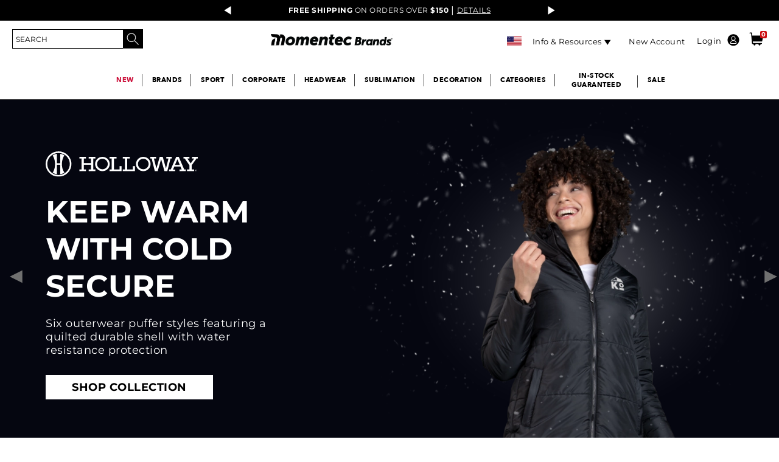

--- FILE ---
content_type: text/html;charset=UTF-8
request_url: https://www.momentecbrands.com/
body_size: 80146
content:


<!doctype HTML>

<!-- BEGIN TopCategoriesDisplay.jsp -->

<html xmlns:wairole="http://www.w3.org/2005/01/wai-rdf/GUIRoleTaxonomy#"

xmlns:waistate="http://www.w3.org/2005/07/aaa" lang="en" xml:lang="en">
	<head>
		
<style>
  :root {
	--icon-search: url("https://static.momentecbrands.com/static/icon_search_15black.png");
	--icon-search-center: url("https://static.momentecbrands.com/static/icon_search_15black.png") no-repeat 0px 0px;
	--minishopcart: url("https://static.momentecbrands.com/static/icon_shoppingcart_15black.png") no-repeat 13px 22px;
	--icon-close: url("https://static.momentecbrands.com/marketing/2020-Website/Icons/Sub_Icon_Close_grey.png");
	--icon-lock: url("https://static.momentecbrands.com/static/lock_icon_40x50.png") no-repeat;
	--icon-unlock: url("https://static.momentecbrands.com/static/unlock_icon_40x50.png") no-repeat;
	--icon-shipcart: transparent url("https://static.momentecbrands.com/static/icon_shoppingcart_white.png") no-repeat 0px 0px !important;
	--icon-menu-black: url("https://static.momentecbrands.com/static/icon_menu_15black.png") no-repeat 0 0;
	--icon-autolist: url("https://static.momentecbrands.com/marketing/2019%20WEBSITE/Cart%20Pages/AddtoList_Icon.svg") no-repeat;
	--icon-mobile-checkmark: url("https://static.momentecbrands.com/marketing/2020-Website/Icons/order-checkmark-img.svg") ;
	--icon-calendar: url("https://static.momentecbrands.com/marketing/2020-Website/Icons/ASB_calendar_icon.png") ;
	--icon-myaccount-black: url("https://static.momentecbrands.com/static/icon_myaccount_15black.png") no-repeat 100% -2px !important;
	--icon-myaccount-white: url("https://static.momentecbrands.com/static/icon_myaccount_white.png") !important;
	--icon-myaccount-black-center: url("https://static.momentecbrands.com/static/icon_myaccount_15black.png") no-repeat 0px 0px;
	--icon-myaccount-edit: url("https://static.momentecbrands.com/marketing/2020-Website/Icons/MyAccount-Icon-edit-blue.png") ;
	--icon-myaccount-delete: url("https://static.momentecbrands.com/marketing/2020-Website/Icons/MyAccount-Icon-delete-red.png") ;
	--icon-expd-more: url("https://static.momentecbrands.com/static/expd_more_ico_league.svg") no-repeat center;
	--icon-edit-league: url("https://static.momentecbrands.com/static/edit_ico_league.svg") no-repeat center;
	--icon-delete-league: url("https://static.momentecbrands.com/static/delete_ico_league.svg") no-repeat center;
	--icon-view-league: url("https://static.momentecbrands.com/static/view_ico_league.svg") no-repeat center;
	--icon-print: url("https://static.momentecbrands.com/static/Sub_Icon_Print.png") no-repeat;
	--icon-save-later: url("https://static.momentecbrands.com/static/icons/cart/save-for-later-blue.svg");
	--icon-lock-jfif: url("https://static.momentecbrands.com/marketing/2020-Website/Icons/icon_lock.jfif") no-repeat;
	--icon_tooltip: url("https://static.momentecbrands.com/marketing/2020-Website/Icons/icon_tooltip.png)") no-repeat;
	--icon-ASB-FS: url("https://static.momentecbrands.com/marketing/2020-Website/Icons/ASB_FS_icon.png") no-repeat center;
	--icon-ASB-blue-menuarrow: url("https://static.momentecbrands.com/marketing/2020-Website/Icons/ASB_menuarrow_blue_icon.svg") no-repeat;
	--icon-ASB-blue-download: url("https://static.momentecbrands.com/marketing/2020-Website/Icons/ASB_download_blue_icon.png") no-repeat center;
	--ic0n-greencheck: url("https://static.momentecbrands.com//marketing/2020-Website/Icons/ASB_GreenCheck.png)") no-repeat center;
	--icon-upload: url("https://static.momentecbrands.com/static/Sub_Icon_Upload.png") center/130px 130px no-repeat;
	--icon-default-upload: url("https://static.momentecbrands.com/static/Sub_Icon_Upload.png");
	--ASB-settings-icon: url("https://static.momentecbrands.com/marketing/2020-Website/Icons/ASB_settings_icon.png") no-repeat center;
	--ASB-orders-icon: url("https://static.momentecbrands.com/marketing/2020-Website/Icons/ASB_orders_icon.png") no-repeat center;
	--ASB-account-icon: url("https://static.momentecbrands.com/marketing/2020-Website/Icons/ASB_account_icon.png") no-repeat center;
	--ASB-org-icon: url("https://static.momentecbrands.com/marketing/2020-Website/Icons/ASB_org_icon.png") no-repeat center;
	--ASB_calendar_icon: url("https://static.momentecbrands.com/marketing/2020-Website/Icons/ASB_calendar_icon.png");
	--ASB_print_blue_icon: url("https://static.momentecbrands.com/marketing/2020-Website/Icons/ASB_print_blue_icon.svg") center/35px 35px no-repeat;
	--ASB_Ordered_Grey_icon: url("https://static.momentecbrands.com/marketing/2020-Website/Icons/ASB_Ordered_Grey_icon.png") no-repeat center;
	--ASB_Ordered_Green_icon: url("https://static.momentecbrands.com/marketing/2020-Website/Icons/ASB_Ordered_Green_icon.png") no-repeat center;
	--ASB_Ordered_Blue_icon: url("https://static.momentecbrands.com/marketing/2020-Website/Icons/ASB_Ordered_Blue_icon.png") no-repeat center;
	--ASB_Packaged_Green_icon: url("https://static.momentecbrands.com/marketing/2020-Website/Icons/ASB_Packaged_Green_icon.png") no-repeat center;
	--ASB_Packaged_Blue_icon: url("https://static.momentecbrands.com/marketing/2020-Website/Icons/ASB_Packaged_Blue_icon.png") no-repeat center;
	--ASB_Shipped_Green_icon: url("https://static.momentecbrands.com/marketing/2020-Website/Icons/ASB_Shipped_Green_icon.png") no-repeat center;
	--ASB_Delivered_Blue_icon: url("https://static.momentecbrands.com/marketing/2020-Website/Icons/ASB_Delivered_Blue_icon.png") no-repeat center;
	--ASB_check_Green_icon: url("https://static.momentecbrands.com/marketing/2020-Website/Icons/ASB_check-Green_icon.png") ;
	--ASB_check-Blue_icon: url("https://static.momentecbrands.com/marketing/2020-Website/Icons/ASB_check-Blue_icon.png") no-repeat center;
	--ASB_clock_Blue_icon: url("https://static.momentecbrands.com/marketing/2020-Website/Icons/ASB_clock-Blue_icon.png") ;
	--ASB_Packaged_Grey_icon: url("https://static.momentecbrands.com/marketing/2020-Website/Icons/ASB_Packaged_Grey_icon.png") no-repeat center;
	--ASB_Delivered_Green_icon: url("https://static.momentecbrands.com/marketing/2020-Website/Icons/ASB_Delivered_Green_icon.png") no-repeat center;
	--ASB_Shipped_Blue_icon: url("https://static.momentecbrands.com/marketing/2020-Website/Icons/ASB_Shipped_Blue_icon.png") no-repeat center;
	--ASB_Delivered_Grey_icon: url("https://static.momentecbrands.com/marketing/2020-Website/Icons/ASB_Delivered_Grey_icon.png") no-repeat center;
	--ASB_Shipped_Grey_icon: url("https://static.momentecbrands.com/marketing/2020-Website/Icons/ASB_Shipped_Grey_icon.png") no-repeat center;
	--MyAccount-Icon-UPS: url("https://static.momentecbrands.com/marketing/2020-Website/Icons/MyAccount-Icon-UPS.png") no-repeat center;
	--MyAccount-Icon-lock: url("https://static.momentecbrands.com/marketing/2020-Website/Icons/MyAccount-Icon-lock.png") no-repeat center;
	--MyAccount-Icon-hide: url("https://static.momentecbrands.com/marketing/2020-Website/Icons/MyAccount-Icon-hide-grey.png") no-repeat center;
	--MyAccount-Icon-reveal-grey: url("https://static.momentecbrands.com/marketing/2020-Website/Icons/MyAccount-Icon-reveal-grey.png") no-repeat center;
	--MyAccount-Icon-reveal: url("https://static.momentecbrands.com/2020-Website/Icons/MyAccount-Icon-reveal-grey.png") no-repeat center;
	--ASB_MOBILE_edit: url("https://static.momentecbrands.com/marketing/2020-Website/Icons/ASB_MOBILE_edit.png") no-repeat center;
	--ASB_MOBILE_delete: url("https://static.momentecbrands.com/marketing/2020-Website/Icons/ASB_MOBILE_delete.png") no-repeat center;
	--ASB_MOBILE_deleteALL: url("https://static.momentecbrands.com/marketing/2020-Website/Icons/ASB_MOBILE_deleteALL.png") no-repeat center;
	--MyAccount-Icon-duplicate: url("https://static.momentecbrands.com/marketing/2020-Website/Icons/MyAccount-Icon-duplicate-blue.png");
	--FS-Headwear-NAV-Icon: url("https://static.momentecbrands.com/marketing/2020-Website/Icons/FS-Headwear-NAV-Icon-DETAILS.png") no-repeat;
	--FS_Parent_Justified_Fullcolor: url("https://static.momentecbrands.com/marketing/2020-Website/Icons/FS_Parent_Justified_Fullcolor.png") no-repeat center;
	--Sub_Icon_Close: url("https://static.momentecbrands.com/static/Sub_Icon_Close_grey.png") center/100px 100px no-repeat;
	--Sub_Icon_Default_Close: url("https://static.momentecbrands.com/static/Sub_Icon_Close.png") no-repeat;
	--icon-expd-less: url("https://static.momentecbrands.com/static/expd_less_ico_league.svg") no-repeat center;
	--icon-league-download: url("https://static.momentecbrands.com/static/download_ico_league.svg");
	--FS-Headwear-NAV-Icon-SAVE: url("https://static.momentecbrands.com/marketing/2020-Website/Icons/FS-Headwear-NAV-Icon-SAVE.png") no-repeat;
	--FS-Headwear-NAV-Icon-SHARE: url("https://static.momentecbrands.com/marketing/2020-Website/Icons/FS-Headwear-NAV-Icon-SHARE.png") no-repeat;
	--FS-Headwear-NAV-Icon-RUSHSHIPPIN: url("https://static.momentecbrands.com/marketing/2020-Website/Icons/FS-Headwear-NAV-Icon-RUSHSHIPPING.png") no-repeat;
	--ASB_print_blue_default_icon: url("https://static.momentecbrands.com/marketing/2020-Website/Icons/ASB_print_blue_icon.svg") no-repeat;
	--edit-FSHW: url("https://static.momentecbrands.com/marketing/edit-FSHW.png") no-repeat;
	--Sub_Icon_Remove: url("https://static.momentecbrands.com/static/Sub_Icon_Remove.png") no-repeat;
	--view-FSHW: url("https://static.momentecbrands.com/marketing/view-FSHW.png") center/15px 15px no-repeat !important;
	--icon_tooltip: url("https://static.momentecbrands.com/static/icon_tooltip.png");
	--Sub_Icon_Share: url("https://static.momentecbrands.com/static/Sub_Icon_Share.png");
	--Sub_Icon_3Dots: url("https://static.momentecbrands.com/static/Sub_Icon_3Dots.png") no-repeat;
	--FS_alert_icon: url("https://static.momentecbrands.com/marketing/2019%20WEBSITE/Sublimation/FS_alert_icon.svg");	
  }
</style>
<!-- Style sheet for MyAccount, Checkout, Error, QuickOrder, AdvanceSearch, Store Locator -->

<link rel="stylesheet" href="/wcsstore/ASGStorefrontAssetStore/css-1202/store.css" type="text/css" />
<link rel="preload" href="/wcsstore/ASGStorefrontAssetStore/css-1202/store.css" as="style" />

<!-- Third-party libraries -->
<link rel="stylesheet" href="/wcsstore/ASGStorefrontAssetStore/css-1202/vendor.css" type="text/css" />
<link rel="preload" href="/wcsstore/ASGStorefrontAssetStore/css-1202/vendor.css" as="style" />
<!--[if IE 8]>
<link rel="preload" as="style" href="/wcsstore/ASGStorefrontAssetStore/css/stylesIE8.css" type="text/css" />
<![endif]-->

<!-- END CommonCSSToInclude.jspf -->

		<meta http-equiv="Content-Type" content="text/html; charset=utf-8" />
		<title>Wholesale Sports Apparel &amp;amp; Bulk Team Clothing | Momentec Brands, Alleson, Badger, Holloway, High Five, Russell Athletic, C2 and Pacific Headwear</title>
		<meta name="description" content="Momentec Brands | Your Complete Source for Wholesale Performance &amp; Athletic Apparel and Uniforms"/>
		<meta name="keywords" content=""/>
		<meta name="pageIdentifier" content="HomePage"/>
		<meta name="pageId" content="1008"/>
		<meta name="pageGroup" content="content"/>	
		
		<link rel="canonical" href="https://www.momentecbrands.com" />
		<!-- Include script files --><!-- BEGIN CommonJSToInclude.jspf --><!-- Preconnect crossdomains js --><!-- <link rel="preconnect" href="https://static.augustasportswear.com" crossorigin="anonymous" />
<link rel="preconnect" href="https://sec.webeyez.com" crossorigin="anonymous" />
<link rel="preconnect" href="https://www.googletagmanager.com" crossorigin="anonymous" />
<link rel="preconnect" href="https://static.klaviyo.com" crossorigin="anonymous" />
<link rel="preconnect" href="https://static-tracking.klaviyo.com" crossorigin="anonymous" />
<link rel="preconnect" href="https://cdn.kustomerapp.com" crossorigin="anonymous" />
<link rel="preconnect" href="https://cdnjs.cloudflare.com" crossorigin="anonymous" /> -->

<script> 
	var flowEnabled = {};
</script>


<script type="text/javascript" src="/wcsstore/JQuery/vendor.js"></script>
<link rel="preload" href="/wcsstore/JQuery/vendor.js" as="script">



<meta name="CommerceSearch" content="storeId_10251" />
<meta name="viewport" content="width=device-width, initial-scale=1">


 <link rel="shortcut icon" href="https://static.momentecbrands.com/marketing/00_WEB_ASSETS/momentec-brands/09162025/m_favicon_48x48_v2.png" mce_href="https://static.momentecbrands.com/marketing/00_WEB_ASSETS/momentec-brands/09162025/m_favicon_48x48_v2.png"/>

<!-- <link rel="apple-touch-icon-precomposed" href="https://static.momentecbrands.com/marketing/00_WEB_ASSETS/momentec-brands/01312025/m_favicon.webp" sizes="60x60"/>
<link rel="apple-touch-icon-precomposed" href="https://static.momentecbrands.com/marketing/00_WEB_ASSETS/momentec-brands/01312025/m_favicon.webp" sizes="72x72"/>
<link rel="apple-touch-icon-precomposed" href="https://static.momentecbrands.com/marketing/00_WEB_ASSETS/momentec-brands/01312025/m_favicon.webp" sizes="76x76"/>
<link rel="apple-touch-icon-precomposed" href="https://static.momentecbrands.com/marketing/00_WEB_ASSETS/momentec-brands/01312025/m_favicon.webp" sizes="114x114"/>
<link rel="apple-touch-icon-precomposed" href="https://static.momentecbrands.com/marketing/00_WEB_ASSETS/momentec-brands/01312025/m_favicon.webp" sizes="120x120"/>
<link rel="apple-touch-icon-precomposed" href="https://static.momentecbrands.com/marketing/00_WEB_ASSETS/momentec-brands/01312025/m_favicon.webp" sizes="144x144"/>
<link rel="apple-touch-icon-precomposed" href="https://static.momentecbrands.com/marketing/00_WEB_ASSETS/momentec-brands/01312025/m_favicon.webp" sizes="152x152"/> -->



<script type="text/javascript">
	// Convert the WCParam object which contains request properties into javascript object
	var WCParamJS = {
		"storeId":'10251',
		"catalogId":'10601',
		"langId":'-1',
		"pageView":'',
		"orderBy":'',
		"orderByContent":'',
		"searchTerm":'',
		"homePageURL" : 'https://www.momentecbrands.com/en/augustasportswear',
		"commandContextCurrency": "USD",
		"urlPrefixForHTTPS":"https://www.momentecbrands.com",
		"urlPrefixForHTTP":"http://www.momentecbrands.com",
		"wcc_integration_origin":""
	};
	var absoluteURL = "https://www.momentecbrands.com/";
	var absoluteBaseURL = "";
	var imageDirectoryPath = "/wcsstore/ASGStorefrontAssetStore/";
	var styleDirectoryPath = "images/colors/color1/";
	var supportPaymentTypePromotions = false;

	var subsFulfillmentFrequencyAttrName = "fulfillmentFrequency";
	var subsPaymentFrequencyAttrName = "paymentFrequency";
	var subsTimePeriodAttrName = "timePeriod";

	var storeNLS = null;
	var storeUserType = "G";
	var ios = false;
	var android = false;
	var multiSessionEnabled = true;

	// Store the amount of time of inactivity before a re-login is required, this value is retrieved from wc-server.xml, default is 30 mins
	var inactivityTimeout = 31540000000;

	// Store the amount of time the inactivity warning dialog will be displayed before it closes itself, default is 20 seconds
	var inactivityWarningDialogDisplayTimer = 20000;

	// Store the amount of time to display a inactivity warning dialog before a re-login is required, default is 30 seconds
	var inactivityWarningDialogBuffer = 30000;

	// Store the timing event to display the inactivity dialog
	var inactivityTimeoutTracker = null;

	// Store the timing event to close the inactivity dialog
	var dialogTimeoutTracker = null;

	//browse only mode for Web Call Centre integration
	var browseOnly = false;

	//Summary: Returns the absolute URL to use for prefixing any Ajax URL call.
	//Returns: The absolute URL to use for prefixing any Ajax URL call.
	function getAbsoluteURL() {
		if (absoluteURL != "") {
			var currentURL = document.URL;
			var currentProtocol = "";

			if (currentURL.indexOf("://") != -1) {
				currentProtocol = currentURL.substring(0, currentURL.indexOf("://"));
			}

			var savedProtocol = "";
			if (absoluteURL.indexOf("://") != -1) {
				savedProtocol = absoluteURL.substring(0, absoluteURL.indexOf("://"));
			}

			if (currentProtocol != savedProtocol) {
				absoluteURL = currentProtocol + absoluteURL.substring(absoluteURL.indexOf("://"));
			}
		}

		return absoluteURL;
	}
	function getAbsoluteBaseURL() {
		if (absoluteBaseURL != "") {
			var currentURL = document.URL;
			var currentProtocol = "";

			if (currentURL.indexOf("://") != -1) {
				currentProtocol = currentURL.substring(0, currentURL.indexOf("://"));
			}

			var savedProtocol = "";
			if (absoluteBaseURL.indexOf("://") != -1) {
				savedProtocol = absoluteBaseURL.substring(0, absoluteURL.indexOf("://"));
			}

			if (currentProtocol != savedProtocol) {
				absoluteBaseURL = currentProtocol + absoluteBaseURL.substring(absoluteBaseURL.indexOf("://"));
			}
		}

		return absoluteBaseURL;
	}
	//Summary: Returns the path pointing to the shared image directory.
	//Description: In order to get the image directory path in any javascript file, this function can be used.
	//Returns: The path to reference images.
	function getImageDirectoryPath() {
		return imageDirectoryPath;
	}
	//Summary: Returns the path pointing to the directory containing color-dependant image files.
	//Description: In order to get the directory containing color-dependant image files in any javascript file, this function can be used.
	//Returns: The path to reference color-dependant image files.
	function getStyleDirectoryPath() {
		return styleDirectoryPath;
	}

	
</script>


<script type="text/javascript" src="/wcsstore/ASGStorefrontAssetStore/nls-1202/en_US/StoreText.js"></script>
<link rel="preload" href="/wcsstore/ASGStorefrontAssetStore/nls-1202/en_US/StoreText.js" as="script">



<script type="text/javascript" src="/wcsstore/ASGStorefrontAssetStore/nls/en_US/NumberFormattingData.js"></script>



<script type="text/javascript">
	if(typeof Globalize !== 'undefined') {
		var locale = "en_US";
		var GlobalizeLoaded = false;

		Globalize.load( cldrData );
		Globalize.loadMessages( nlsMessages );
		Globalize.locale( locale );
		GlobalizeLoaded = true;
	 }

 // initializeInactivityWarning();
 
 var ie6 = false;
 var ie7 = false;
 if (navigator != null && navigator.userAgent != null) {
	 ie6 = (navigator.userAgent.toLowerCase().indexOf("msie 6.0") > -1);
	 ie7 = (navigator.userAgent.toLowerCase().indexOf("msie 7.0") > -1);
 }
 if (location.href.indexOf('UnsupportedBrowserErrorView') == -1 && (ie6 || ie7)) {
	 document.write('<meta http-equiv="Refresh" content="0;URL=http://www.momentecbrands.com/UnsupportedBrowserErrorView?catalogId=10001&amp;storeId=10251&amp;langId=-1"/>');
 }
</script>



<script type="text/javascript">
	$(document).ready(function() {
		shoppingActionsJS.setCommonParameters('-1','10251','10601','G','$');

		if (isChrome() || isSafari()) {
			var hiddenFields = $('input[type=\"hidden\"]');
			for (var i = 0; i < hiddenFields.length; i++) {
				hiddenFields[i].autocomplete="off"
			}
		}
        var isAndroid = /(android)/i.test(navigator.userAgent);
        var isIOS = navigator.userAgent.match(/(iPod|iPhone|iPad)/);
        if(isAndroid || isIOS) {
            $("body").attr("data-wc-device","mobile");
		}
	});
</script>
<script type="text/javascript" src="https://cdnjs.cloudflare.com/ajax/libs/lazysizes/5.3.2/lazysizes.min.js" async></script>
<!-- Google Tag Manager (noscript) --> 
		<script>(function(w,d,s,l,i){w[l]=w[l]||[];w[l].push({'gtm.start':
		new Date().getTime(),event:'gtm.js'});var f=d.getElementsByTagName(s)[0],
		j=d.createElement(s),dl=l!='dataLayer'?'&l='+l:'';j.async=true;j.src=
		'https://www.googletagmanager.com/gtm.js?id='+i+dl;f.parentNode.insertBefore(j,f);
		})(window,document,'script','dataLayer','GTM-WSC2MBWF');</script>
		<!-- End Google Tag Manager (noscript) --><!-- Begin TealiumTags.jsp -->
<script type="text/javascript">
	var utag_data = [];
	var cart_product_id = [];
	var cart_product_name = [];
	var cart_product_price = [];
	var cart_product_unit_price = [];
	var cart_product_list_price = [];
	var cart_product_quantity = [];
	var cart_product_snumber = [];
	var cart_product_sku = [];
	var cart_product_part_number = [];
	var cart_product_image = [];
	var cart_product_url = [];
	var cart_product_size = [];
	var cart_product_color = [];	
	var cart_product_row_total = [];
	var cart_product_category_name = [];
	var cart_product_brand = [];
	var cart_product_brand_name = [];
	var cart_decor_type = [];
	var cart_product_freestylecolor = [];
	var cart_product_freestyletext = [];
	var cart_product_freestylemascot = [];
	
	var product_impression_id = [];
    var product_impression_name = [];
    var product_impression_price = [];	
	var product_impression_category = [];
	
	var updated_utag_data={}
	
	updated_utag_data.product_impression_id = [];
	updated_utag_data.product_impression_name = [];
	updated_utag_data.product_impression_brand = [];
	updated_utag_data.product_impression_price = [];	
    updated_utag_data.product_impression_category = [];

try {
	function removeEmptyFields(object) {
		for (var property in object) {
			if( object.hasOwnProperty(property) ) {
				if( (Object.prototype.toString.call(object[property]) === '[object Array]' || typeof object[property] === 'string') && object[property].length === 0
						|| object[property] === undefined) {
				    delete object[property];
				}
			} 
		}
		return object;
	}
} catch (err) {
	console.err(err);
}
</script>

<!-- Start - EMPU-33 and GAP-4 --><!-- End - EMPU-33 and GAP-4 -->
	<script type="text/javascript">
	var objData = {};
	try {
		objData = {
		 "page" : "",
		 "page_type" : "home",
		 "page_name" : "Home page",
		 "language_code" : "en",
		 "customer_type" : "Guest",
		 "customer_id" : "",
		 "customer_email" : "",
		 "customer_city" : "",
		 "customer_country" : "",
		 "customer_state" : "",
		 "customer_postal_code" : "",
		 "customer_trading_posn" : "PrcGrp00",
		 "cart_product_id" : cart_product_id,
		 "cart_product_name" : cart_product_name, 
		 "cart_product_price" : cart_product_price,
		 "cart_product_quantity" : cart_product_quantity,
		 "cart_product_sku" : cart_product_sku,
		 "cart_product_image" : cart_product_image,
		 "cart_product_size" : cart_product_size,
		 "cart_product_color" : cart_product_color,
		 "cart_total_items" : "0",
		 "cart_total_value" : '0.00',
		 "cart_id" : "",
		 "page_hostname" : window.location.hostname
		};
	} catch (err) {
		console.log(err);
	}
	</script>

<script type="text/javascript">
	if (typeof objData !== 'undefined') {
		//console.log(JSON.stringify(objData));
		var utag_data = removeEmptyFields(objData);
		var copied_utag_data = jQuery.extend(true, {}, utag_data);
	}
</script>
<!-- <script type="text/javascript">
try {
  (function(a,b,c,d){
 a='//tags.tiqcdn.com/utag/asg/b2b/prod/utag.js';
 b=document;c='script';d=b.createElement(c);d.src=a;
 d.type='text/java'+c;d.async=true;
 a=b.getElementsByTagName(c)[0];a.parentNode.insertBefore(d,a);
 })(); 
 } catch (err) {
 	console.log(err);
 }
</script> -->

<script type="text/javascript">
	var activeOnSiteObjData = {};
	try {
		activeOnSiteObjData = {
		 "language_code" : "en",
		 "customer_type" : "Guest",
		 "customer_id" : "",
		 "customer_email" : "",
		 "customer_city" : "",
		 "customer_state" : "",
		 "customer_country" : "",
		 "customer_postal_code" : "",
		 "customer_trading_posn" : "PrcGrp00",
		 "page_hostname" : window.location.hostname,
		 "page_url" : window.location.pathname
		};
	} catch (err) {
		console.log(err);
	}
	</script>



<script type="text/javascript">
	
	var klaviyoKey = '';
	var isIframeFlow = false;
	if(window.self !== window.top){
		isIframeFlow = true;
	}	
	if(!isIframeFlow){
		klaviyoKey = 'TNRaY9';
	}
	var klaviyoAPIURL= "https://static.klaviyo.com/onsite/js/klaviyo.js?company_id="+klaviyoKey;
	
	(function(){
	  var bp = document.createElement('script');
	  bp.src = klaviyoAPIURL;
	  var s = document.getElementsByTagName("script")[0];
	  s.parentNode.insertBefore(bp, s);
	})();
	
</script>
<script type="text/javascript">
var notRequiredKlaviyoCurrency = "";

/* Initially running only for CAD store, down the line if tracking is required for entire store, we can either remove storeconf entry all together or remove USD value for notRequiredKlaviyoCurrency */
if(notRequiredKlaviyoCurrency.indexOf(WCParamJS.commandContextCurrency) < 0){
	try {
	
		 var event = '';
	     var pageName = "HomePage";
	window.addEventListener('load', (event) => {
	
	     //var _learnq = _learnq || [];
	     switch(pageName){
	     	case "inventory-lookup":
	     		event = "Inventory Lookup";
	     		break;
	     	case "FreeStyleArtLibrary":
	     		event = "Free Style Art Library";
	     		break;
	     	case "FreeStyleCustomPrint":
	     		event = "Free Style Custom Print";
	     		break;
	     	case "FreeStyleHeadwear":
	     		event = "Free Style Headwear";
	     		break;
	     	case "MyTickets":
	     		event = "My Tickets";
	     		break;
	     	case "FreeStyleSublimation":
	     		event = "Free Style Sublimation";
	     		break;
	      	case "SavedCC":
	     		event = "Save CreditCard";
	     		break;
	    	case "PasswordUpdate":
	     		event = "Update Password";
	     		break;
	     	case "Headwear-Configurator":
	     		event = "Headwear Configurator";
	     		break;
	        case "MyAccount":
	     		event = "My Account";
	     		break;
	     	case "Sublimation-Configurator":
	     		event = "Sublimation Configurator";
	     		break;
	     	case "category" : 
		     	event = "Viewed Category";
		     	break;
		    case "product" : 
		     	event = "Viewed Product";
		     	break;
		    case "Checkout" :
		     	event = "Started Checkout";
		     	break;
		    case "search" : 
		     	event = "Searched Site";
		     	break;
		    case "HomePage" : 
		     	event = "Viewed Homepage";
		     	break;
		    case "cart" : 
		     	event = "Viewed Cart";
		     	break;
		    case "order summary" : 
		     	event = "Order Review";
		     	break;
		    case "order confirmation" : 
		     	event = "Placed Order";
		     	break;
		    default:
		     	event = "Unknown/Espot/Widget";
		     	     	
				try {
					cart_product_id.forEach(sendOrderedProductEventPerOrderItem);     	
		     	
			     	function sendOrderedProductEventPerOrderItem(value, index, array){
			     		try{
			     			var tempOrderItem = 
			     						{
			     							"$event_id" : "_"+cart_product_sku[index],
			     							"order_id" : "",
			     							"$value" : cart_product_row_total[index],
			     							"product_category" : cart_product_category_name[index],
											"product_id" : cart_product_id[index],
											"product_name" : cart_product_name[index],
											"product_brand" : cart_product_brand[index],
											"product_sku" : cart_product_sku[index],
											"product_quantity" : cart_product_quantity[index],
											"product_image_url": cart_product_image[index],
											"product_list_price": cart_product_list_price[index],
											"product_unit_price" : cart_product_price[index],
											"product_url": cart_product_url[index],
											"product_size": cart_product_size[index],
											"product_color": cart_product_color[index],
											"headwear_decoration_type" : cart_decor_type[index],
											"language_code" : "en",
											"page_hostname" : window.location.hostname,
											"customer_type" : "Guest",
											"customer_id" : "",
											"customer_email" : "",
											"customer_city" : "",
											"customer_state" : "",
											"customer_country" : "",
											"customer_postal_code" : "",
											"customer_trading_posn" : "PrcGrp00"
			     						};
			     						
			     			_learnq.push(["track", "Ordered Product" ,tempOrderItem]);
			     		} catch(err){
			     			console.log(err);
			     		}
			     	}
				} catch (err) {
		 			console.log(err);
		 		}
	     }
	     _learnq.push(['identify', {
    		'$email' : ''
  		}]);
	   //_learnq.push(["track", "Active On Site" ,activeOnSiteObjData]);
	   if(event != ''){
	   		_learnq.push(["track", event ,copied_utag_data]);
	   }
	});
	} catch (err) {
	 	console.log(err);
	 }
} 
</script>


<!-- Start Google Tag Manager -->

<script type="text/javascript">
	function gtmSelectItem(partNumber, itemName, brand, categoryName, itemPrice){
		try {
			dataLayer.push({
			  event: 'select_item',
			  ecommerce: {
			    items: [
			    {
			      item_id: partNumber,
			      item_name: itemName,
			      item_brand: brand,
			      item_category: categoryName,
			      price: itemPrice
			    }
			    ]
			  }
			});
		} catch (err) {
			console.log(err);
		}
	}
	
	function gtmRemoveCartItem(orderItemId){		
		try {
			let cartRemoveItem = [];		
			for (let i = 0; i < cart_product_id.length; i++) {
				if(cart_product_id[i] == orderItemId){
					console.log('cart_product_id: ', cart_product_id);
					cartRemoveItem.push({
						item_id: cart_product_part_number[i], 
						item_name: cart_product_name[i],
						item_brand: cart_product_brand_name[i], 
						item_category: cart_product_category_name[i],
						item_variant: cart_product_color[i],
						price: cart_product_unit_price[i],
						quantity: parseInt(cart_product_quantity[i])
					});
					
					cart_product_id.splice(i, 1); 
					cart_product_name.splice(i, 1); 
					cart_product_price.splice(i, 1); 
					cart_product_quantity.splice(i, 1); 				
					cart_product_sku.splice(i, 1); 
					cart_product_part_number.splice(i, 1); 
					cart_product_row_total.splice(i, 1); 
					cart_product_unit_price.splice(i, 1); 
					cart_product_list_price.splice(i, 1); 
					cart_product_image.splice(i, 1); 
					cart_product_url.splice(i, 1); 
					cart_product_size.splice(i, 1); 
					cart_product_color.splice(i, 1); 
					cart_product_category_name.splice(i, 1); 
					cart_product_brand.splice(i, 1); 
					cart_product_brand_name.splice(i, 1);
					cart_decor_type.splice(i, 1); 
					cart_product_freestylecolor.splice(i, 1); 
					cart_product_freestyletext.splice(i, 1); 
					cart_product_freestylemascot.splice(i, 1); 
					
					break;
				}
			}
			
			dataLayer.push({
			  event: 'remove_from_cart',
			  ecommerce: {
			    items: cartRemoveItem
			  }
			});
		} catch (err) {
			console.log(err);
		}
	}
	
	function gtmCheckOut(){
		try {
			let cartProducts = [];		
			for (let i = 0; i < cart_product_id.length; i++) {
				cartProducts.push({
					item_id: cart_product_part_number[i], 
					item_name: cart_product_name[i], 
					currency: "USD",
					index: i+1,
					item_brand: cart_product_brand_name[i], 
					item_category: cart_product_category_name[i],
					item_variant: cart_product_color[i],
					price: cart_product_unit_price[i],
					quantity: parseInt(cart_product_quantity[i])
				});
			}
			
			dataLayer.push({
			  event: 'begin_checkout',
			  ecommerce: {
			    items: cartProducts
			  }
			});
		} catch (err) {
			console.log(err);
		}
	}
	
	function gtmShippingBilling(){
		try {			
			let shippingMode = $('#singleShipmentShippingMode :selected').text().trim();
			let paymentMethod = $('#payMethodId_1 :selected').text().trim();

			let cartProducts = [];		
			for (let i = 0; i < cart_product_id.length; i++) {
				cartProducts.push({
					item_id: cart_product_part_number[i], 
					item_name: cart_product_name[i],					
					index: i+1,
					item_brand: cart_product_brand_name[i], 
					item_category: cart_product_category_name[i],
					item_variant: cart_product_color[i],
					price: cart_product_unit_price[i],
					quantity: parseInt(cart_product_quantity[i])
				});
			}
			
			dataLayer.push({
			  event: 'shipping_and_payment_info',
			  ecommerce: {
				currency: "",
			    value: "",
			    shipping_tier: shippingMode,
				payment_type: paymentMethod,
				items: cartProducts
			  }
			});
		} catch (err) {
			console.log(err);
		}
	}
	
	
	function gtmPlaceOrder(){
		try {
			let cartProducts = [];		
			for (let i = 0; i < cart_product_id.length; i++) {
				cartProducts.push({
					item_id: cart_product_part_number[i], 
					item_name: cart_product_name[i],					
					index: i+1,
					item_brand: cart_product_brand_name[i], 
					item_category: cart_product_category_name[i],
					item_variant: cart_product_color[i],
					price: cart_product_unit_price[i],
					quantity: parseInt(cart_product_quantity[i])
				});
			}
			
			dataLayer.push({
			  event: 'purchase',
			  ecommerce: {
				order_id: "",
				oreder_total: "",
				order_subtotal: '',
				order_tax: "0.00",
				shipping: "",
				order_currency_code: "",
				order_coupon_code: "",					
				items: cartProducts
			  }
			});
		} catch (err) {
			console.log(err);
		}
		
	}	
</script>

<script type="text/javascript">
		try {
			dataLayer.push({
			event: 'user_details',
			  ecommerce: {
			    userdetails: [
			    {
				     "customer_type" : "Guest",
					 "customer_id" : "",
					 "customer_email" : "",
					 "customer_city" : "",
					 "customer_country" : "",
					 "customer_state" : "",
					 "customer_postal_code" : ""
			    }
			    ]
			  }
			});
		} catch (err) {
			console.log(err);
		}
	</script>
<!-- End TealiumTags.jsp --><!-- END CommonJSToInclude.jspf -->
		<script type="text/javascript">

			$(document).ready(function() { 
				shoppingActionsJS.setCommonParameters('-1','10251','10601','G','$');
				shoppingActionsServicesDeclarationJS.setCommonParameters('-1','10251','10601');
				});
			
		</script>
		
		
		<style>
			.is-blurred { filter: blur(2px); -webkit-filter: blur(2px); }
			.Modal { display: block; position: fixed; left: 0; top: 0; z-index: 9999; width: 100%; height: 100%; padding-top: 100px; background: rgba(0, 0, 0, 0.4); -webkit-transition: 0.5s; overflow: auto; transition: all 0.3s linear; }
			.Modal-content img { display: block; max-width: 100%; height: auto; }
			.ModalOpen { overflow: hidden; }
			.is-hidden { display: none; }
			.is-visuallyHidden { opacity: 0; }
			.Close {color: #aaaaaa;float: right;font-size: 21px;border: 1px solid #ccc;padding: 2px 8px;border-radius: 20px; }
			.Close:hover, .Close:focus { color: #000; text-decoration: none; cursor: pointer; }
			@media (min-width: 601px) {
				.Modal-content { background-color: transparent; margin: auto; padding: 10px 10px 10px; border-radius: 4px;  max-width: 35%;  } 
			
			}
			@media (max-width: 600px) {
				.Modal-content { background-color: transparent; margin: auto; padding: 10px 10px 10px; border-radius: 4px;  max-width: 80%;  } 
			
			}
		</style>
		<link rel="alternate" hreflang="en-us" href="https://www.momentecbrands.com"/>
		<link rel="alternate" hreflang="en-ca" href="https://www.momentecbrands.com"/>
		<link rel="alternate" hreflang="x-default" href="https://www.momentecbrands.com"/>
	</head>
	<body>
	
		<!-- Define hostname once --><!-- Google Tag Manager (noscript) -->
		<noscript><iframe src="https://www.googletagmanager.com/ns.html?id=GTM-WSC2MBWF"
		height="0" width="0" style="display:none;visibility:hidden"></iframe></noscript>
		<!-- End Google Tag Manager (noscript) -->


<link rel="preconnect" href="" crossorigin="anonymous" />
<link rel="preconnect" href="https://sec.webeyez.com" crossorigin="anonymous" />
<link rel="preconnect" href="https://www.googletagmanager.com" crossorigin="anonymous" />
<link rel="preconnect" href="https://static.klaviyo.com" crossorigin="anonymous" />
<link rel="preconnect" href="https://static-tracking.klaviyo.com" crossorigin="anonymous" />
<link rel="preconnect" href="https://cdn.kustomerapp.com" crossorigin="anonymous" />
<link rel="preconnect" href="https://cdnjs.cloudflare.com" crossorigin="anonymous" />
<!-- BEGIN CommonJSPFToInclude.jspf -->
<script type="text/javascript" src="//sec.webeyez.com/js/05665a8f-44ab-41ac-af54-f5b7b839c936/wzbody.js" async></script>
	<!-- BEGIN ProgressBar.jspf --> 
<div id="progress_bar_dialog" data-widget-type="wc.WCDialog" data-widget-options="{}" style="display: none;">
	<div id="progress_bar">
		<div id="loading_popup">
		 
		        <div class="header" id="WC_StoreCommonUtilities_div_3"></div>
		        <div class="bodyarea" id="WC_StoreCommonUtilities_div_4">
				<div class="bodycontent loadingGifImg" id="WC_StoreCommonUtilities_div_5">
					<img class="lazyload" data-src="https://static.momentecbrands.com/static/Option_3_Loading_Icon_1.gif" width="80" height="80" border="0" alt="Your request is being processed."/>
		        </div>
			</div>
			<div class="footer" id="WC_StoreCommonUtilities_div_6">
				<!--  <div class="bot_left" id="WC_StoreCommonUtilities_div_7"></div>
				 <div class="bot_right" id="WC_StoreCommonUtilities_div_8"></div> -->
			</div>
		</div>
	</div>
</div>
<!-- END ProgressBar.jspf --><!-- BEGIN MessageDisplay.jspf -->

<span class="spanacce" style="display:none" id="MessageArea_ACCE_Title">Message Dialog</span>
<div id="MessageArea" class="store_message" role="alert" aria-labelledby="MessageArea_ACCE_Title">
	<div id="msgpopup_content_wrapper" class="content">
		<a id="clickableErrorMessageImg" role="button" class="close tlignore" href="JavaScript:MessageHelper.hideMessageArea();" title="Close">
			<div class="close_text">Close</div>
			<div class="close_icon"></div>
			<div class="clear_float"></div>
		</a>
		
		<div class="clear_float"></div>
		
		<div class="message">
			<div class="message_icon">
				<img id="error_icon" style="display:none;" class="error_icon" src="https://static.momentecbrands.com/marketing/2019%20WEBSITE/Sublimation/FS_alert_icon.svg" alt=""/>
				<img id="success_icon" style="display:none;" class="error_icon lazyload" data-src="https://static.momentecbrands.com/static/icon_greencheckmark.png" alt=""/>
			</div>
			<div class="message_text" role="region" aria-required="true" aria-labelledby="MessageArea">
				<span id="ErrorMessageText">
					
				</span>
			</div>
			<div class="clear_float"></div>
		</div>		
	</div>
</div>
<span class="spanacce" id="ariaMessage_ACCE_Label" style="display:none">Display Update Message</span>
<span class="spanacce" role="region" aria-labelledby="ariaMessage_ACCE_Label" id="ariaMessage" aria-live="assertive" aria-atomic="true" aria-relevant="additions"></span>
<!-- END MessageDisplay.jspf -->
<div id="widget_product_comparison_popup" data-widget-type="wc.WCDialog" data-widget-options="{&#034;close_button_selector&#034;: &#034;#ComparePopupClose&#034;, &#034;primary_button_selector&#034;: &#034;#ComparePopupOK&#034;}" data-title="Product Comparison" style="display:none">
    <div class="widget_product_comparison_popup widget_site_popup">													
        <!-- Top Border Styling -->
        <div class="top">
            <div class="left_border"></div>
            <div class="middle"></div>
            <div class="right_border"></div>
        </div>
        <div class="clear_float"></div>
        <!-- Main Content Area -->
        <div class="middle">
            <div class="content_left_border">
                <div class="content_right_border">
                    <div class="content">
                        <div class="header">
                            <span>Product Comparison</span>
                            <a id="ComparePopupClose" class="close" href="javascript:void(0);" title="CLOSE"></a>
                            <div class="clear_float"></div>
                        </div>
                        <div class="body">
                            The maximum number of products that can be compared is 4. Please refine your selection.
                        </div>

                        <div class="footer">
                            <div class="button_container ">
                                <a id="ComparePopupOK" class="button primary" tabindex="0" href="javascript:void(0);" title="OK">
                                    <div class="left_border"></div>
                                    <div class="button_text">OK</div>
                                    <div class="right_border"></div>
                                </a>
                                <div class="clear_float"></div>
                            </div>

                        </div>
                        <div class="clear_float"></div>
                    <!-- End content Section -->
                    </div>
                <!-- End content_right_border -->
                </div>
            <!-- End content_left_border -->
            </div>
        </div>
        <div class="clear_float"></div>
        <!-- Bottom Border Styling -->
        <div class="bottom">
            <div class="left_border"></div>
            <div class="middle"></div>
            <div class="right_border"></div>
        </div>
        <div class="clear_float"></div>
    </div>
</div>

<div id="inactivityWarningPopup" data-widget-type="wc.WCDialog" data-widget-options="{&#034;close_button_selector&#034;: &#034;#inactivityWarningPopup_close&#034;, &#034;primary_button_selector&#034;: &#034;a.button.primary&#034;}" title="Inactivity Warning Dialog" style="display:none;">
	<div class="widget_site_popup">
		<div class="top">
			<div class="left_border"></div>
			<div class="middle"></div>
			<div class="right_border"></div>
		</div>
		<div class="clear_float"></div>
		<div class="middle">
			<div class="content_left_border">
				<div class="content_right_border">
					<div class="content">
						<a role="button" id="inactivityWarningPopup_close" class="close_acce" title="CLOSE" href="javascript:void(0);" onclick="if (dialogTimeoutTracker != null) {clearTimeout(dialogTimeoutTracker);}"><img role="button" onmouseover="this.src='/wcsstore/ASGStorefrontAssetStore/images/colors/color1/close_hover.png'" onmouseout="this.src='/wcsstore/ASGStorefrontAssetStore/images/colors/color1/close_normal.png'" src="/wcsstore/ASGStorefrontAssetStore/images/colors/color1/close_normal.png" class="closeImg" alt="CLOSE"/></a>
						<div class="clear_float"></div>
						<div id="inactivityWarningPopup_body" class="body">
							<div class="message_icon left">
								<img class="error_icon lazyload" data-src="/wcsstore/ASGStorefrontAssetStore/images/colors/color1/warning_icon.png" alt="Warning">
							</div>
							
							
							
							<div class="message_text left">
							Your session is about to timeout due to inactivity.  Click OK to extend your time for an additional 0 minutes.
							</div>
							<div class="clear_float"></div>
						</div>
						<div class="footer">
							<div class="button_container">
								<a role="button" aria-labelledby="inactivityWarningPopupOK_Label" id="inactivityWarningPopupOK" href="javascript:void(0);" onclick="if (dialogTimeoutTracker != null) {clearTimeout(dialogTimeoutTracker);} resetServerInactivity();" class="button primary">
									<div class="left_border"></div>
									<div id="inactivityWarningPopupOK_Label" class="button_text">OK</div>
									<div class="right_border"></div>
								</a>
								<div class="clear_float"></div>
							</div>
							<div class="clear_float"></div>
						</div>
						<div class="clear_float"></div>
					</div>
				</div>
			</div>
		</div>
		<div class="clear_float"></div>
		<div class="bottom">
			<div class="left_border"></div>
			<div class="middle"></div>
			<div class="right_border"></div>
		</div>
		<div class="clear_float"></div>
	</div>
</div>
	
	<script type="text/javascript">
		$(document).ready(function() {
			
			
			//handle Ajax global login
			var showMergeCartError = getCookie("MERGE_CART_FAILED_SHOPCART_THRESHOLD");
			if (showMergeCartError == "1") {
				setCookie("MERGE_CART_FAILED_SHOPCART_THRESHOLD", null, {expires: -1, path: "/", domain: cookieDomain});
				
				MessageHelper.setMessage("MERGE_CART_FAILED_SHOPCART_THRESHOLD", "Your current order failed to merge with the existing items from your account. Review the items in your current order before proceeding to checkout.");
				MessageHelper.displayErrorMessage(MessageHelper.messages["MERGE_CART_FAILED_SHOPCART_THRESHOLD"]);
			}
		});
	</script>	
	<!-- END CommonJSPFToInclude.jspf --><!-- Begin Page -->
		<div id="page">
			<div id="grayOut"></div>
			<div id="headerWrapper">
				<!-- BEGIN Header.jsp -->
<style>
div#memFndErrdiv, div#memnFErrdiv, div#memAssociatedwithEmail, div#emailAssociatedwithMem{display:none!important}
</style>
<input type="hidden" id="envCurrency" name="envCurrency" value="USD"/>

<input id="user_CompanyName" type="hidden" value=""/>

<input id="artLogonid" type="hidden" value=""/>
<input id="userPrimaryMail" type="hidden" value=""/>

<script>
	var toEmail = "";
	var logonId = "";
	var userDisplayName = "";
</script>



<input type="hidden" value="true" id="userGridViewSegment"/>

		<input type="hidden" id="headerPageName" value="main" />
			
<style>

.dropMenuTitle.red{color:#cd163f;}
.varsityJacketWpr .varsityImgWpr {
    width: 44%;
}
.varsityJacketWpr .varsityLinksDetls {
    width: 56%;
}
@media (min-width: 1024px){
.dropdown.last .AsgColumn.three.CusPrintMenuWhlWrp{position:relative;}
.dropdown.last .dropdown-content .AsgColumn.one a {
    font-family: "Montserrat-Bold";
	}
#searchBox > .submitButton {
    background-color: rgb(0,20,58)!important;
       background-color: #000!important;
}
}

@media (max-width: 600px){
#ErrorMessageText a{ float:none!important;margin-bottom:15px;}
}

.asgCheckoutFlow .itemspecs {
    line-height: 1.2em;
}
#searchTermWrapper > input{
    background-color: #fff!important;
    color:#000!important;
}
#searchTermWrapper > input::placeholder{
color:#000!important;
}
.expressArtWpr{background-color:#348D3C;color:white;padding:16px;font-size:18px;font-family: 'Montserrat-Regular';    display: flex;align-items: center;justify-content: center;}
.expressArtWpr a{font-family: 'Montserrat-Bold';float:none;text-decoration:underline;padding-left:10px;}
.expressArtWpr Img{width: 169px; height: 15px;border-right: 1px solid;}
.expressArtWpr a:hover{color:#fff!important;}
@media (max-width: 1023px){.expressArtWpr{margin-top: 10px;padding: 5px;font-size: 13px;text-align:left;}
.expressArtWpr a{display:none;}
.expressArtWpr Img{height: 14px;border-right: 0px solid;padding-right: 5px;}
.dropdown.last .AsgColumn img.newSpeedBanner{display:none;}
    }
 .col-content a.PGCatelogView{display: flex!important; align-items: center;    margin-bottom: 0px!important;}
 .PGCatelogView img{    padding-left: 5px; width: 20px!important;}
  @media (max-width: 1023px){
     .col-content a.PGCatelogView{ justify-content: flex-end;}
  } 
  @media (min-width: 320px) and (max-width: 1023px){
.rowMenu .AsgColumn h3 a.sublimHeadwear {width:100%;
} 
}
.dropdown.last .AsgColumn.three .col-content .ccm_hockey img {display:none;}

/* Global Header V2 */
.primLinkAnc{color:#50a4d9 !important;}
.txtBold{font-family:Montserrat-bold;}
#headerRow1.headerv2 {display: flex; justify-content: space-between; background : #FFFFFF;}
#headerRow1.headerv2 #cartDropdown{border-top: 1px solid #c9cece;}
#headerRow1.headerv2 .widget_minishopcart_hover{top: 58px !important;}
.headerv2 .asgSearchContainer #searchBox{border: 1px solid #000;}
.headerv2 #logo {position: initial;}
.headerv2 .asgSearchContainer #searchBox > .submitButton {border-left: none; right: -1px;}
.headerv2 #quickLinksBar > li > a {color : #000;text-transform: capitalize;}

.headerv2 #globalLoginWidget .signInLnk.loginTxtMob{display:none;}
.headerv2 .loginMenuDropdownWpr.loginMenuDropdown .signInWelcomeTxt h4{font-size:18px;font-family: 'Montserrat-bold';color:#000;}
.headerv2 .loginMenuDropdown .input_field{height: 20px;border-color:#bbb;}
.headerv2 .loginMenuDropdown .input_field::placeholder{color:#9b9b9b;}

#headerRow1.headerv2 .sign_in_registration .signInButton .button.primary:hover{background-color: #fff;}
#headerRow1.headerv2 .loginMenuDropdownWpr.loginMenuDropdown .footer.signInFooter{justify-content: center;}
/*#headerRow1.headerv2 .loginMenuDropdownWpr.loginMenuDropdown .field.passwordField .eye{top: 16px;border:0px;width:23px;height:23px;transform: none;}
#headerRow1.headerv2 .loginMenuDropdownWpr.loginMenuDropdown .field.passwordField .eye::before{border:0; content: "";width: 23px;height: 23px;background: url("https://static.momentecbrands.com/Images/Icons/eye-hide.svg") center/23px 23px no-repeat;top:0;}
#headerRow1.headerv2 .loginMenuDropdownWpr.loginMenuDropdown  .strikethrough::before{top:24px;right: 18px;width: 20px;}*/

#headerRow1.headerv2 .loginMenuDropdown .signInForm .highlightInput{box-shadow: 0 0 0 2px #50a4d9;}
#headerRow1.headerv2 .loginMenuDropdown .signInForm .loginErrorInputs {box-shadow: 0 0 0 2px #CC0000;}
.signInButton .loginBtnProcd.disabled{pointer-events: none;}
#headerRow1.headerv2 .loginMenuDropdown.userProfile{text-align:right;}
#headerRow1.headerv2 .loginMenuDropdown.userProfile .butSignOut .button.signout{background: transparent;color: #000 !important;border: transparent;text-decoration: underline;font-weight: 700;}
#headerRow1.headerv2 .loginMenuDropdown.userProfile .label.org{border-bottom:1px solid #bcbcbc;;}
.headerv2 #quickLinksBar .loginMenuDropdown .logChatLnk {display: inline;font-size:14px;}
.headerv2 #quickLinksBar .loginMenuDropdown .chatsect span{color:#000;}
.headerv2 #quickLinksBar .loginMenuDropdown .regiAccLink {font-size:14px;}
.headerv2 #Header_GlobalLogin_signInDropdown #es{border-top:0;margin-top:10px;}
.headerv2 .loginMenuDropdownWpr.loginMenuDropdown .footer.signInFooter{flex-direction: column;align-items: flex-start;padding-left: 0;}
.headerv2 .loginMenuDropdownWpr.loginMenuDropdown .footer.signInFooter:after{display:none;}  
.headerv2 .loginMenuDropdownWpr .sendLinkWrap{margin-bottom:15px;}
.headerv2 .loginMenuDropdownWpr .linkSentbtnWrap{margin:10px 0 10px 0;}
.headerv2 .loginMenuDropdownWpr .linkSentbtnWrap .linkSentBtn{pointer-events: none;background-color: #009D4F;}
.headerv2 .loginMenuDropdownWpr .linkSentWrapLog .emailName{color:#009D4F !important;font-size:14px !important;word-break: break-all;display: inline !important;text-transform: initial;}
.headerv2 .loginMenuDropdownWpr .usrAccDislError a{display: inline-block !important;text-decoration: underline !important;}
.headerv2 .loginMenuDropdownWpr .usrAccDislError span{font-size:12px !important; color: rgb(204, 0, 0) !important;}
.headerv2 .loginMenuDropdownWpr .lnkForgotPass{margin-bottom:6px;}
.headerv2 .loginMenuDropdownWpr .passwordField .eye{top:18px;}
.headerv2 .loginMenuDropdownWpr .strikethrough::before{top:25px;}
.headerv2 .loginMenuDropdownWpr .myaccount_error .loginBrdAccNo{color:#000 !important;font-size: 13px;}
.headerv2 .loginMenuDropdownWpr .myaccount_error .loginBrdAccNo .accDetls {color:#000 !important;}
.headerv2 .loginMenuDropdownWpr .logErrField{line-height: 0;}
.headerv2 #quickLinksBar .sendLinkWrap span, .headerv2 #quickLinksBar .linkSentWrapLog span{color:#000;font-size:14px;display:inline;}
.headerv2 #quickLinksBar .sendLinkWrap p, .headerv2 #quickLinksBar .linkSentWrapLog{margin-bottom:8px;line-height: normal;}
#headerRow2 .dropdown .dropdown-content .chroma-hover .hover-box p > span{
	color: #F0D64B;
	text-decoration: underline;
    line-height: 40px;
}
#headerRow2 .dropdown .dropdown-content .sublimation-menu .chroma-menu:hover > .AsgColumn {
	filter: blur(1.5px)
}
#headerRow2 .dropdown .dropdown-content .sublimation-menu .chroma-menu:hover > .footer {
    background: #F0D64B !important;
}
#headerRow2 .dropdown .dropdown-content .sublimation-menu .chroma-menu:hover > .footer a{
	color: #000000 !important
}
/*PLP change*/
@media (min-width: 1024px) {
 .ASGFixedHeader{top:164px;}
  #headerRow2.ASGDisplayNone {display: block !important;}
}
@media (max-width: 1023px){
.ASGFixedHeader {top: 94px;}
}
/*PLP change*/
@media (max-width: 1022px){
#headerRow1.headerv2{background:#000;}
#headerRow1.headerv2 #logo{order:1;}
#headerRow1.headerv2 .asgSearchContainer {order:2;padding-right:15px;margin-left: auto;}
#headerRow2 .rowMenu .AsgColumn #asb-resources-nav a{font-family: 'Montserrat-Regular';}
#headerRow1.headerv2 #quickLinksBar  {order:3;}
#contentWrapper, .content_wrapper_position{padding-top: 97px;}
#headerRow2 .navbar{top: 97px !important;}

.headerv2 .signInHeader{display:block;}
.headerv2 .loginMenuDropdownWpr.loginMenuDropdown{padding-top: 0px !important;}
.headerv2 .loginMenuDropdownWpr.loginMenuDropdown .field.signInButton{margin-top:0px;}
.headerv2 .signInForm .userEmailField, .headerv2 .signInForm .passwordField{padding-left:2px;}
.headerv2 #globalLoginWidget .signInLnk {text-transform: none;}
.headerv2 #QuickLinks_GlobalLogin_signInDropdown #es{text-align: left;}
.headerv2 .loginMenuDropdownWpr.loginMenuDropdown .footer.signInFooter .regiAccLink {width:auto;text-align:left;}
.headerv2 .signInForm .button, .headerv2 .signInForm .loginBtnProcd{width:91%;}
.headerv2 .signInForm .signInFooter .field {text-transform: none;}
.headerv2 .signInForm .sendLinkWrap .loginSecBtn, .headerv2 .signInForm .linkSentbtnWrap .linkSentBtn{margin-bottom:10px;}
}
@media (min-width: 1024px){
#headerRow1.headerv2 ul#quickLinksBar{padding-right:0px;}
#headerRow1.headerv2 .asgSearchContainer{width:250px;}
#headerRow1.headerv2  #minishopcart_total, #headerRow1.headerv2 #minishopcart_lock{right: 0px;}
#headerRow1.headerv2 .asgSearchContainer #searchDropdown{left:-1px; z-index:1000;margin-top: 29px;}
#headerRow1.headerv2 .LoginDrop .signInLnk.hdrMnuLnk .logSign{min-width:70px; display:inline-block;}
#headerRow1.headerv2 .newCustomerLnk{margin:0 15px 0 15px;}
#headerRow1.headerv2 .LoginDrop .signInLnk.hdrMnuLnk .logSign::after{content: "";display: block;width: 20px;height: 20px;background: url(https://static.momentecbrands.com/Images/Icons/black-profile-icon.svg) center/20px 20px no-repeat;position: absolute;right:0;top:0;}
#headerRow1.headerv2 .LoginDrop .signInLnk.hdrMnuLnk.selected .logSign::after{content: "";display: block;width: 20px;height: 20px;background: url(https://static.momentecbrands.com/Images/Icons/login-user-blue-icon.svg) center/20px 20px no-repeat;position: absolute;right:0;top:0;}
#headerRow1.headerv2 .panelLinkSelected.Header_GlobalLogin_signOutQuickLink_CSR{background: url(https://static.momentecbrands.com/Images/Icons/black-profile-icon.svg) no-repeat 100% 0px !important;}
#headerRow1.headerv2  .panelLinkSelected.Header_GlobalLogin_signOutQuickLink_CSR.selected{background: url(https://static.momentecbrands.com/Images/Icons/login-user-blue-icon.svg) no-repeat 100% 0px !important;}
#headerRow1.headerv2 .cartLink #widget_minishopcart, #headerRow1.headerv2 .cartLink #MiniShoppingCart a.selected{width: 36px;height: 55px;background: url(https://static.momentecbrands.com/Images/Icons/black-cart-icon.svg) no-repeat !important;background-size: 24px 30px !important;background-position: 7px !important;}
#headerRow1.headerv2 div#MiniShoppingCart{margin-top: 0px;}
#headerRow1.headerv2 #quickLinksBar > li > a, #headerRow1.headerv2 #quickLinksBar span.divider{font-size:14px;}
/*#headerRow1.headerv2 #quickLinksBar .dropDown{border:0;box-shadow: 4px 4px 8px rgba(0, 0, 0, 0.1);background: rgb(255 255 255 / 97%);}*/
/*.headerv2 #quickLinksBar > li > a:hover, .headerv2 div#MiniShoppingCart:hover, .headerv2 div#MiniShoppingCart.active {border-bottom-color: transparent !important;}*/
/*#headerRow1.headerv2 #quickLinksBar .selected{border-bottom: 3px solid transparent !important;}*/
/*#headerRow1.headerv2 .ASGHeadDrop.active{border-bottom: 3px solid transparent !important}*/
#headerRow2 .dropdown.last .dropMenuTitle:after, #headerRow2 .dropdown.alli .dropMenuTitle:after{content: ""; display:none;}
#headerRow1.headerv2 .ASGHeadDrop::after{background: url(https://static.momentecbrands.com/Images/Icons/black-down-arrow-icon.svg) no-repeat; background-position: 4px 8px;}
#headerRow1.headerv2 .ASGHeadDrop.active::after{background: url(https://static.momentecbrands.com/Images/Icons/arrow-up-top-header.svg) no-repeat; background-position: 4px 8px;}
#headerRow1.headerv2 .flagChnge .ASGHeadDrop::after{display:none;}
#contentWrapper, .content_wrapper_position{padding-top: 164px;}
#headerRow1.headerv2 .autoSuggestproductRight.asgAutoSuggestPopupClass br{display:none;}
#headerRow1.headerv2 .autoSuggestproductRight{display: flex;flex-direction: column;}

/***PDP Page fix****/
.productDetailTable #PDPMainGrid #sticky.stick{margin-top: 165px !important;}
#headerRow1.headerv2 .sign_in_registration .signInButton a, #headerRow1.headerv2 .sign_in_registration .loginSecBtn, #headerRow1.headerv2 .sign_in_registration .linkSentBtn{display:block!important;height: 14px;line-height: inherit;}
#headerRow1.headerv2 .loginMenuDropdownWpr.loginMenuDropdown{width:260px}
}
@media (max-width: 1366px){
.menu-content-area {max-width: 90%;}
}
@media (min-width: 1024px) and (max-width: 1280px){
#headerRow1.headerv2  #minishopcart_total, #headerRow1.headerv2 #minishopcart_lock{right: 0px;}
.headerv2 .logoDisplay{margin-left:8%;}
#headerRow1.headerv2 #logo img{width:200px;max-width: unset;}
#headerRow1.headerv2 .asgSearchContainer{width: 215px;}
#headerRow1.headerv2 #searchDropdown{width: 146%;}
#headerRow1.headerv2 ul#quickLinksBar{padding-left:6px;}
#headerRow1.headerv2 #quickLinksBar > li > a, #headerRow1.headerv2 #quickLinksBar span.divider{font-size:13px;}
#headerRow2 .dropdown .dropMenuTitle{font-size: 11px;}
}
@media (min-width: 1024px) and (max-width:1599px){
#headerRow1.headerv2 div#MiniShoppingCart{margin-top: 2px;}
#headerRow1.headerv2 .signInHeader{margin-bottom: 10px;}
}
@media (min-width: 1024px) and (max-width: 1919px){
.headerv2 .loginMenuDropdown{top:65px !important;}
}
@media (min-width: 1366px){
.headerv2 .logoDisplay{margin-left:36%;}
#headerRow1.headerv2 #logo img{width:286px;max-width: unset;}
#headerRow1.headerv2 #searchDropdown{width: 206%;}
}
@media (min-width: 1366px) and (max-width:1599px){
.headerv2 .logoDisplay{margin-left:32%;}
}
@media (min-width: 1920px){
#headerRow2 .dropdown .dropMenuTitle{font-size:14px;}
#headerRow2 .dropdown .dropMenuTitle span:hover, #headerRow2 .topMenuSelected{padding-bottom: 27px !important;}
.headerv2 .loginMenuDropdown{top:56px !important;}
#headerRow1.headerv2 #searchDropdown{width: 250%;}
.headerv2 .logoDisplay{margin-left: 32%;}
}

/*sublimation category*/
#headerRow2 .dropdown .dropdown-content .sublimation-menu{width:100%}
#headerRow2 .dropdown .dropdown-content .sublimation-menu .AsgColumn > .AsgColumn{width:30%}
#headerRow2 .dropdown .dropdown-content .menu-content-area .rowMenu .AsgColumn.three .footer{top: 29px;}
#headerRow2 .dropdown .dropdown-content .sublimation-menu .turbo-img{width:70%}
#headerRow2 .dropdown .dropdown-content .menu-content-area .rowMenu .AsgColumn.three .AsgColumn .col .col-content.chrogear3{width:98%;}

@media (max-width: 1022px){
#headerRow2 .dropdown .dropdown-content .chroma-hover .hover-box{display:block;}
#headerRow2 .dropdown .dropdown-content .sublimation-menu .turbo-img{width:40%; padding-right: 20px;}
#headerRow2 .dropdown .dropdown-content .menu-content-area .rowMenu .AsgColumn.three .footer{max-width: 100%;}
}
/*sublimation category*/
/* Global Header V2 */
.chroma-menu{
	cursor: pointer;
}
</style>

<script>var isGuest = true;</script>
  <script>
    $(document).ready(function() {
   
    var isGuestUser = true;
	if(isGuestUser){
        var urlbe = window.location.href;
        if(WCParamJS.commandContextCurrency == 'CAD'){
         
        var urltobe = urlbe.replace(".ca", ".com");
        document.getElementById("url-to").href = urltobe;
        }else{
        var urltobe = urlbe.replace(".com", ".ca");
        document.getElementById("url-to").href = urltobe;
        }
       } 
    });
    </script>
 
<script>
// setEnvironmentName('PROD');
document.addEventListener("DOMContentLoaded", function() {
    setEnvironmentName('PROD');
});
</script>
<script>
    // Convert the WCParam object which contains request properties into javascript object for CSR
    var CSRWCParamJS = {
        "env_shopOnBehalfSessionEstablished" : 'false',
        "env_shopOnBehalfEnabled_CSR" : 'false'
    };
</script>

<input type="hidden" id="passwordChangeURL" value=""/>
<input type="hidden" id="orderHistoryURL" value=""/>
<input type="hidden" id="myAccountURL" value="https://www.momentecbrands.com/AjaxLogonForm?myAcctMain=1&amp;amp;catalogId=10601&amp;amp;langId=-1&amp;amp;storeId=10251"/>
<input type="hidden" id="logOutURL" value="https://www.momentecbrands.com/LogonForm?myAcctMain=1&amp;catalogId=10601&amp;langId=-1&amp;storeId=10251"/>
<input type="hidden" id="userTypeValue" value="G"/>



	<div id="header" role="banner">
	<div class="ASGTopHeaderSlider">
	<!--  BEGIN EMarketingSpot.jsp --><!-- BEGIN ContentRecommendation.jsp --><!-- JSPs References: HomePage.jsp, BundleDisplay.jsp , CategoryNavigationDisplay.jsp, CompareProductsDisplay.jsp
					  DynamicKitDisplay.jsp, PackageDisplay.jsp, ProductDisplay.jsp, 
					  SearchResultDisplay.jsp, SubCategoryPage.jsp, TopCategoryPage.jsp
					   , Footer.jsp , OrderCancelNotify.jsp , OrderCreateNotify.jsp
					  OrderShipmentNotify.jsp, AccountActivationNotify.jsp, PasswordChangeNotify.jsp,
					  PasswordResetNotify.jsp, WishlistCreateNotify.jsp,  LandingPage.jsp, 	
					  ShippingDetailDisplay.jsp, ShopCartDisplay.jsp, StaticContent, 
					  Static JSPs, Footer_UI.jsp, Header_UI.jsp, ProductDescription_UI.jsp  
					  UserTime--><!-- BEGIN ContentRecommendation_UI.jspf -->
			<div id="contentRecommendationWidget_ASGTopHeaderSliderEspot" class="contentRecommendationWidget" >
				
				<div dataci_toolbar="_espot" dataci_espot ="_ASGTopHeaderSliderEspot" id="ci_espot__ASGTopHeaderSliderEspot">
					<!-- BEGIN Content_UI.jspf -->
<div class="left_espot">
	
	
					<!--V25.09.15-->
<style>
    .slider-header-container .asb-announcements {
        width: 100%;
        height: 34px;
        background-color: #000;
        display: flex;
        flex-direction: row;
        align-items: center;
        justify-content: space-evenly;
    }

    .asb-announcement-arrow,
    .slider-header-container .asb-announcement-arrow {
        height: 14px;
        width: 30px;
    }

    .asb-announcement-arrow img {
        height: 100%;
        width: 100%;
    }

    .asb-announcement-arrow:hover {
        cursor: pointer;
    }

    .asb-announcement-slides {
        width: 85% !important;
        height: auto;
        overflow: hidden;
        display: flex;
        flex-direction: row;
        justify-content: flex-start;
        align-items: center;
    }

    .asb-announcement-slide {
        width: 100%;
        height: auto;
        margin-top: 8px;
        margin-bottom: 8px;
    }

    .asb-slide-ca,
    .asb-spotlight-ca {
        display: none;
    }

    .asb-slide-us {
        display: -webkit-box;
        display: -ms-flexbox;
        display: flex;
    }

    .asb-slide-content {
        width: 100%;
        height: 100%;
    }

    .asb-announcement {
        display: block;
        width: 100%;
        color: #ffffff;
        margin-top: 0;
        margin-bottom: 0;
        text-align: center;
        font-size: 12px;
        text-transform: uppercase;
    }

    .asb-announcement-div {
        color: #ffffff;
        margin-top: 0;
        margin-bottom: 0;
        margin-left: 4px;
        margin-right: 4px;
        font-size: 16px;
    }

    .slider-header-container .asb-announcement-link {
        color: #fff;
        text-decoration: underline;
        margin-top: 0;
        margin-bottom: 0;
        font-size: 12px;
        background: none;
        border: none;
        font-family: 'Montserrat-Bold';
        text-transform: uppercase;
    }

    .asb-announcement-link:hover {
        cursor: pointer;
    }

    .asb-hero-banner-btn {
        color: #FF0000 !important;
    }

    .asb-section.slider-header-container {
        background: #000;
    }

    .slider-header-container .asb-container {
        overflow: unset;
    }

    .asbContentImg {
        height: 16px !important;
        width: auto;
        margin-bottom: 0 !important;
    }

    @media (min-width: 1024px) {
        .slider-header-container .asb-container {
            max-width: 30%;
            margin: 0 auto;
        }
    }

    @media (max-width: 1023px) {
        .asb-section.slider-header-container .asb-announcements {
            height: 37px;
            background-color: #231F20;
        }

        .asb-section.slider-header-container .asb-announcements #home-announcement-3 #marquee-logo-1,
        .asb-announcement img {
            height: 16px !important;
            width: auto !important
        }

        .asb-section.slider-header-container {
            background-color: #231F20;
        }
    }

    @media (min-width: 768px) and (max-width:1020px) {
        .slider-header-container .asb-container {
            max-width: 62%;
            margin: 0 auto;
        }
    }

    @media (min-width: 1024px) and (max-width:1599px) {
        .slider-header-container .asb-container {
            max-width: 40%;
        }
    }

    @media (min-width: 1024px) and (max-width: 1280px) {
        .slider-header-container .asb-container {
            max-width: 45%;
        }
    }

    @media (min-width: 1081px) {

        /* DESKTOP (XL) */
        .asb-dsk {
            display: block;
        }

        .asb-mob {
            display: none;
        }
    }

    @media (min-width: 881px) and (max-width: 1080px) {

        /* LAPTOP (L) */
        .asb-dsk {
            display: block;
        }

        .asb-mob {
            display: none;
        }
    }

    @media (min-width: 769px) and (max-width: 880px) {

        /* TABLET (M) */
        .asb-dsk {
            display: none;
        }

        .asb-mob {
            display: block;
        }
    }

    @media (min-width: 481px) and (max-width: 768px) {

        /* SMARTPHONE (S) */
        .asb-announcement-slides {
            width: 90%;
        }

        .asb-dsk {
            display: none;
        }

        .asb-mob {
            display: block;
        }
    }

    @media (max-width: 480px) {

        /* SMALL SMARTPHONE (XS) */
        .asb-announcement-slides {
            width: 90%;
        }

        .asb-dsk {
            display: none;
        }

        .asb-mob {
            display: block;
        }
    }
</style>

<section class="asb-section slider-header-container" id="home-announcements">
    <div class="asb-container">
        <div class="asb-announcements">

            <!----------x[ LEFT ARROW ]x---------->
            <div class="asb-col asb-announcement-arrow" id="announcement-arrrow-l" onclick="plusSlides(-1)">
                <img src="https://static.momentecbrands.com/marketing/ccm-landing-page/ccm-prev-arrow.svg" alt=""
                    decoding="async" loading="lazy" width="30" height="20">
            </div>

            <style>
                .asb-announcement img {
                    height: 22px;
                    margin-bottom: -3px;
                }

                #marquee-logo-1 {
                    margin-right: 5px;
                }

                .align-center {
                    display: flex;
                    align-items: center;
                    justify-content: center;
                }

                @media (max-width: 476px) {
                    .asb-announcement-div-1 {
                        display: none;
                    }
                }

                @media (max-width: 400px) {
                    #marquee-logo-1 {
                        height: 25px !important;
                    }
                }
            </style>

            <!-- US Annoucement slider  -->
            <div class="asb-announcement-slides asb-slide-us">

                <div class="asb-announcement-slide" id="home-announcement-1">
                    <div class="asb-slide-content asb-slide-us">
                        <!-- Desktop -->
                        <p class="asb-announcement asb-dsk">
                            <span class="align-center">
                                <span class="txtBold">FREE SHIPPING</span>&nbsp;ON ORDERS OVER&nbsp;<span
                                    class="txtBold">$150</span>
                                <span class="asb-announcement-div asb-announcement-div-1">|</span>
                                <a href="https://resources.momentecbrands.com/en_us/shipping-By_ACz8Kge" target="_blank"
                                    style="text-decoration:underline;">DETAILS</a>
                            </span>
                        </p>
                        <!-- Mobile -->
                        <p class="asb-announcement asb-mob">
                            <span class="txtBold">FREE SHIPPING</span>&nbsp;ON ORDERS OVER&nbsp;<span
                                class="txtBold">$150</span>
                            <span class="asb-announcement-div asb-announcement-div-1">|</span>

                            <a href="https://resources.momentecbrands.com/en_us/shipping-By_ACz8Kge" target="_blank"
                                style="text-decoration:underline;">DETAILS</a>
                        </p>

                    </div>
                </div>

                <div class="asb-announcement-slide" id="home-announcement-2">

                    <div class="asb-slide-content asb-slide-us">
                        <!-- Desktop -->
                        <p class="asb-announcement asb-dsk">
                            <b>2025 NEW PRODUCTS CATALOG</b>
                            <span class="asb-announcement-div asb-announcement-div-1">|</span>
                            <a class="asb-announcement-link" target="_blank"
                                href="https://viewer.zoomcatalog.com/momentec-brands-new-products-catalog-2025-us">View
                                Now</a>
                        </p>
                        <!-- Mobile -->
                        <p class="asb-announcement asb-mob">
                            <b>2025 NEW PRODUCTS CATALOG</b>
                            <span class="asb-announcement-div">|</span>
                            <a class="asb-announcement-link" target="_blank"
                                href="https://viewer.zoomcatalog.com/momentec-brands-new-products-catalog-2025-us">View
                                Now</a>
                        </p>
                    </div>
                </div>

                <div class="asb-announcement-slide" id="home-announcement-3">
                    <div class="asb-slide-content asb-slide-us">
                        <!-- Desktop -->
                        <p class="asb-announcement asb-dsk">
                            <img src="https://static.momentecbrands.com/static/logo/team_m_logo_sml_v1.png"
                                alt="Momentec Brands logo" id="marquee-logo-1" decoding="async" loading="lazy"
                                width="auto" height="22">
                            <span class="asb-announcement-div">|</span>
                            <a class="asb-announcement-link" target="_blank"
                                href="https://momentec.kustomer.help/en_us/asb-x-fsg-merger-news-ryyxi_S1xe">Learn
                                More</a>
                        </p>
                        <!-- Mobile -->
                        <p class="asb-announcement asb-mob">
                            <img src="https://static.momentecbrands.com/static/logo/team_m_logo_sml_v1.png"
                                alt="Momentec Brands logo" id="marquee-logo-1" decoding="async" loading="lazy"
                                width="auto" height="22">
                            <span class="asb-announcement-div">|</span>
                            <a class="asb-announcement-link" target="_blank"
                                href="https://momentec.kustomer.help/en_us/asb-x-fsg-merger-news-ryyxi_S1xe">Learn
                                More</a>
                        </p>
                    </div>
                </div>

            </div>

            <!-- CA Annoucement slider  -->
            <div class="asb-announcement-slides asb-slide-ca">

                <div class="asb-announcement-ca-slide" id="home-announcement-1">

                    <div class="asb-slide-content asb-slide-ca">
                        <!-- Desktop -->
                        <p class="asb-announcement asb-dsk">
                            <img src="https://static.momentecbrands.com/static/logo/m_logo_marquee_v1.png"
                                alt="Momentec Brands logo" id="marquee-logo-1" decoding="async" loading="lazy"
                                width="264" height="22"> NEWS
                            <span class="asb-announcement-div">|</span>
                            <a class="asb-announcement-link"
                                href="https://resources.momentecbrands.com/en_us/categories/momentec-news-BJ2hNJn1x"
                                target="_blank">READ MORE</a>
                        </p>
                        <!-- Mobile -->
                        <p class="asb-announcement asb-mob">
                            <img src="https://static.momentecbrands.com/static/logo/m_logo_marquee_v1.png"
                                alt="Momentec Brands logo" id="marquee-logo-1" decoding="async" loading="lazy"
                                width="264" height="22"> NEWS
                            <span class="asb-announcement-div">|</span>
                            <a class="asb-announcement-link"
                                href="https://resources.momentecbrands.com/en_us/categories/momentec-news-BJ2hNJn1x"
                                target="_blank">READ MORE</a>
                        </p>
                    </div>
                </div>

                <div class="asb-announcement-ca-slide" id="home-announcement-2">
                    <div class="asb-slide-content asb-slide-ca">
                        <!-- Desktop -->
                        <p class="asb-announcement asb-dsk">
                            <span class="align-center">
                                <img src="https://static.momentecbrands.com/marketing/00_WEB_ASSETS/pages/0_Home/content/2024/01092024/ASBxFSG_Horizontal_W.svg"
                                    alt="Momentec Brands logo" id="marquee-logo-1" decoding="async" loading="lazy"
                                    width="263" height="22"> NEW UPDATE

                                <span class="asb-announcement-div">|</span>
                                <a class="asb-announcement-link"
                                    href="https://resources.momentecbrands.com/en_us/asb-x-fsg-merger-news-ryyxi_S1xe"
                                    target="_blank">READ MORE</a>
                            </span>
                        </p>
                        <!-- Mobile -->
                        <p class="asb-announcement asb-mob">
                            <img src="https://static.momentecbrands.com/marketing/00_WEB_ASSETS/pages/0_Home/content/2024/01092024/ASBxFSG_Horizontal_W.svg"
                                alt="Augusta Sportswear logo" id="marquee-logo-1" decoding="async" loading="lazy"
                                width="270"> NEW UPDATE

                            <span class="asb-announcement-div">|</span>
                            <a class="asb-announcement-link"
                                href="https://resources.momentecbrands.com/en_us/asb-x-fsg-merger-news-ryyxi_S1xe"
                                target="_blank">READ MORE</a>
                        </p>
                    </div>
                </div>

                <div class="asb-announcement-ca-slide" id="home-announcement-3">
                    <div class="asb-slide-content">
                        <!-- Desktop -->
                        <p class="asb-announcement asb-dsk">
                            CREATE CUSTOM BRANDED CONTENT WITH SALES TOOLS
                            <span class="asb-announcement-div">|</span>
                            <a class="asb-announcement-link" href="/flyers">LEARN MORE</a>
                        </p>
                        <!-- Mobile -->
                        <p class="asb-announcement asb-mob">
                            CREATE CUSTOM BRANDED CONTENT WITH SALES TOOLS
                            <span class="asb-announcement-div">|</span>
                            <a class="asb-announcement-link" href="/flyers">LEARN MORE</a>
                        </p>
                    </div>
                </div>

            </div>

            <!----------x[ RIGHT ARROW ]x---------->
            <div class="asb-col asb-announcement-arrow" id="announcement-arrrow-r" onclick="plusSlides(1)">
                <img src="https://static.momentecbrands.com/marketing/ccm-landing-page/ccm-next-arrow.svg" alt=""
                    decoding="async" loading="lazy" width="30" height="20">
            </div>

        </div>
    </div>
</section>

<script>


    var defaultSliderClass = "asb-announcement-slide";
    //----- Show/Hide Canada -----//
    var envCur1 = $("#envCurrency").val();
    if (envCur1 == 'CAD') {
        defaultSliderClass = "asb-announcement-ca-slide";
        $('.asb-slide-us').hide();
        $('.asb-slide-ca').show();
    }


    //----- Announcement Controls -----//
    var slideIndex = 1;
    showSlides(slideIndex, defaultSliderClass);
    // Next/previous controls
    function plusSlides(n) {
        showSlides(slideIndex += n, defaultSliderClass);
    }


    function showSlides(n, className) {
        var i;
        var announcementSlides = document.getElementsByClassName(className);

        if (n > announcementSlides.length) {
            slideIndex = 1
        }
        if (n < 1) {
            slideIndex = announcementSlides.length
        }
        for (i = 0; i < announcementSlides.length; i++) {
            announcementSlides[i].style.display = "none";
        }

        announcementSlides[slideIndex - 1].style.display = "flex";
    }

</script>
				
	
</div>

<!-- END Content_UI.jspf -->
				</div>
			</div>
		<!-- END ContentRecommendation_UI.jspf --><!-- END ContentRecommendation.jsp --><!-- END EMarketingSpot.jsp -->
	</div>
	
	    <div id="headerRow1" class="headerv2">
	    	 <div class="asgSearchContainer">
		        	<!-- BEGIN Search.jsp -->

		<meta name="CommerceSearch" content="storeId_10251" /> 
	
<script>
$(document).ready(function() {
    SearchJS.init();
    SearchJS.setAutoSuggestURL("SearchComponentAutoSuggestView?langId=-1&storeId=10251&catalogId=10601");
    document.forms["searchBox"].action = getAbsoluteURL() + "SearchDisplayView"; //CustomSearchDisplayView
});
var staticContent = [];
var staticContentHeaders = [];
</script>


<a id="searchButton" href="#" role="button" data-toggle="searchBar" aria-label="Search" title="Search" ><span id="searchButton_ACCE_Label" class="spanacce">Search</span></a>

<div id="searchBar" class="asgAutoSuggestPopupClass" data-parent="header" role="search">
    
    <form id="searchBox" name="CatalogSearchForm" method="get" action="/SearchDisplayView">
    	<!-- <input name="oq" value="" id="originalQuery" type="hidden"/>
        <input name="search_query" value="" id="searchQuery" type="hidden"/>
        <input name="queryAssumption" value="correction" id="searchQuery" type="hidden"/> -->
		
        <div id="searchTermWrapper"><label id="searchFormLabel" for="SimpleSearchForm_SearchTerm">Search</label><input id="SimpleSearchForm_SearchTerm" type="text" name="searchTerm" maxlength="150" placeholder="Search" autocomplete="off" onkeyup="handleTextDirection(this);" oncut="handleTextDirection(this);" onpaste="handleTextDirection(this);"/></div>
        <!-- Start SearchDropdownWidget -->
        <div id="searchDropdown">
            <div id="autoSuggest_Result_div">
                <div id="widget_search_dropdown">
                    <!-- Main Content Area -->
                    <div id="AutoSuggestDiv" role="list" aria-required="true" onmouseover="SearchJS.autoSuggestHover = true;" onmouseout="SearchJS.autoSuggestHover = false; document.getElementById('SimpleSearchForm_SearchTerm').focus();">
                        <ul><li><span id="autoSuggestDynamic_Result_div_ACCE_Label" class="spanacce">Suggested keywords menu</span>
                          <!-- BEGIN AutoSuggestSerialize.jsp --><!-- Code to get Color Family Mapping --><!-- Code to get Design Line Mapping -->

<script type="text/javascript">
 $(document).ready(function(){
	SearchSpringJS.autoCompleteURL = 'https://suggest.searchspring.net/api/suggest/query';
	SearchSpringJS.autoSuggestSiteId = 'vdxlr7';
	SearchSpringJS.searchAPIURL = 'https://vdxlr7.a.searchspring.io/api/search/autocomplete.json';
	SearchSpringJS.activeImageSystem = 'Custom';
	SearchSpringJS.scene7BaseURL = 'https://s7d7.scene7.com/is/agm/OnlineSportswear/';
	SearchSpringJS.sasURL = 'https://service.momentecbrands.com/w2p/api/is/';
	/* SearchSpringJS.inspirationAPIURL = 'https://www.momentecbrands.com/wcs/resources/store/10251/utilityservices/getInspirationData/'; */
	SearchSpringJS.colorMappingJson  = '{"Brown":"Brown","Myrtle":"Black","Black":"Black","kelly":"green","Orange":"orange","Clear":"No Color","Royal":"Blue","Lime":"Lime","Lavender":"Purple","Ash":"Grey","Teal":"Blue","Copper":"Brown","Oxford":"Grey","Grey":"Grey","Gold":"Gold","Maroon":"Maroon","Blue":"Blue","No Color":"No Color","cardinal":"red","Carbon":"Grey","Red":"red","Silver":"Silver","Navy":"Blue","White":"White","Pink":"Pink","Khaki":"Brown","Transparent":"No Color","Purple":"Purple","Yellow":"Yellow","Graphite":"Grey","Forest":"Green","Scarlet":"Red","Slate":"Grey","Green":"Green","Charcoal":"Grey"}';
	SearchSpringJS.designLineMappingJson  = '{"SPLINTER":"SPLINTER","BASEBALLREPLICA":"BASEBALL REPLICA","ALL-OVER PATTERN":"ALL-OVER PATTERN","LIFTOFF":"LIFTOFF","ARGYLE":"ARGYLE","VINTAGE FOOTBALL REPLICA":"VINTAGE FOOTBALL REPLICA","GRADIENT":"GRADIENT","REBOUND":"REBOUND","ALLOVERPATTERN":"ALL-OVER PATTERN","FADEAWAY":"FADEAWAY","HERO":"HERO","EDGE":"EDGE","DEMOLITION":"DEMOLITION","SLIDE":"SLIDE","INTEGRATE":"INTEGRATE","BOOMERANG":"BOOMERANG","HITTER":"HITTER","DIGIT":"DIGIT","ALL OVER PATTERN":"ALL-OVER PATTERN","STIMULUS":"STIMULUS","THROTTLE":"THROTTLE","SPEEDY":"SPEEDY","WRECKAGE":"WRECKAGE","BASEBALL REPLICA":"BASEBALL REPLICA","BLOCKADE":"BLOCKADE","REFRACTION":"REFRACTION","ALLOVER PATTERN":"ALL-OVER PATTERN"}';
	IntelliSuggestJS.intelliSuggestURL = 'https://www.intellisuggest.com/widget/index/get-data';
	IntelliSuggestJS.intelliSuggestSiteId = 'vdxlr7';
	IntelliSuggestJS.intelliSuggestLimit = '5';
	$("#searchBar.asgAutoSuggestPopupClass").find('*').addClass("asgAutoSuggestPopupClass");
  });  
  function hideInfo() {
  var searchDropdownOpened = $("#searchDropdown").css("display");
 if(searchDropdownOpened == "block"){
  if(window.event != undefined && window.event.srcElement != undefined && window.event.srcElement.className != undefined
  	&& window.event != 'undefined' && window.event.srcElement != 'undefined' && window.event.srcElement.className != 'undefined'
  	&& window.event != '' && window.event.srcElement != '' && window.event.srcElement.className != ''){
  	 	if (window.event.srcElement.className.indexOf('asgAutoSuggestPopupClass') == -1) {
       		 document.getElementById('searchDropdown').style.display = 'none';
        }
  }
  else {
        document.getElementById('searchDropdown').style.display = 'none';
    }
  }
}

document.onclick = hideInfo;
</script>

	
	
	<div id='suggestedResults'>
	
	<div id='suggestedKeywordResults' style="display:none">
				<div id='suggestedKeywordsHeader'>
					<ul class="autoSuggestDivNestedList">
						<li class="heading">
							<span id="suggest_keywords_ACCE_Label">Suggested Keywords</span>
						</li>
					</ul>
				</div>
				<div id = "suggestedKeywordsList">
				</div>
				
				
	</div>
	<div id='suggestedProductsResults' style="display:none">
		
			<div id='suggestedProductsHeader' >
				<ul class="autoSuggestDivNestedList">
					<li class="heading">
						<span id="suggest_products_ACCE_Label">Suggested Products</span>
					</li>
				</ul>
			</div>
			<div id = "suggestedProductsList">
			</div>
			<div class="viewallsearch">></div>
	</div>
		
	</div>

	<input type='hidden' id='autoSuggestOriginalTerm' value=''/>
	<input type='hidden' id='dynamicAutoSuggestTotalResults' value="1"/>
<!-- END AutoSuggestSerialize.jsp -->
                        </li></ul>
                        <ul><li><div id="autoSuggestStatic_1" role="listitem"></div></li></ul>
                        <ul><li><div id="autoSuggestStatic_2" role="listitem"></div></li></ul>
                        <ul><li><div id="autoSuggestStatic_3" role="listitem"></div></li></ul>
                        <ul><li><div id="autoSuggestHistory" role="listitem"></div></li></ul>
                        
                    </div>
                    <!-- End content Section -->
                </div>
            </div>
        </div>
        <!-- End SearchDropdownWidget --><!-- Refresh area to retrieve cached suggestions --><!-- <a href="#" class="micButton" role="button" aria-label="" title="">
          	<span id="micButton_ACCE_Label" class="spanacce">Voice Search</span>
          	<div id="pulseId"></div><span class="lisText">Listening<i>.</i><i>.</i><i>.</i></span>
          </a> -->
          
          	<!-- <a href="#" class="micButton" role="button" aria-label="" title="" >
			  <img src="https://static.momentecbrands.com/static/Icon-microphone.png" />
			  <div id="pulseId"></div><span>Listening...</span>
			</a> -->
         
        <a href="#" class="submitButton" role="button" aria-label="Search" title="Search"><span id="submitButton_ACCE_Label" class="spanacce">Search</span></a>
    </form>
    <input name="suggestedQuery" value="" id="suggestedQuery" type="hidden"/>
    <input name="userQuery" value="" id="userQuery" type="hidden"/>
</div>
<!-- <script>

/**  * jQuery.browser.mobile (http://detectmobilebrowser.com/)  * jQuery.browser.mobile will be true if the browser is a mobile device  **/ 
//(function(a){jQuery.browser.mobile=/android.+mobile|avantgo|bada\/|blackberry|blazer|compal|elaine|fennec|hiptop|iemobile|ip(hone|od)|iris|kindle|lge |maemo|midp|mmp|netfront|opera m(ob|in)i|palm( os)?|phone|p(ixi|re)\/|plucker|pocket|psp|symbian|treo|up\.(browser|link)|vodafone|wap|windows (ce|phone)|xda|xiino/i.test(a)||/1207|6310|6590|3gso|4thp|50[1-6]i|770s|802s|a wa|abac|ac(er|oo|s\-)|ai(ko|rn)|al(av|ca|co)|amoi|an(ex|ny|yw)|aptu|ar(ch|go)|as(te|us)|attw|au(di|\-m|r |s )|avan|be(ck|ll|nq)|bi(lb|rd)|bl(ac|az)|br(e|v)w|bumb|bw\-(n|u)|c55\/|capi|ccwa|cdm\-|cell|chtm|cldc|cmd\-|co(mp|nd)|craw|da(it|ll|ng)|dbte|dc\-s|devi|dica|dmob|do(c|p)o|ds(12|\-d)|el(49|ai)|em(l2|ul)|er(ic|k0)|esl8|ez([4-7]0|os|wa|ze)|fetc|fly(\-|_)|g1 u|g560|gene|gf\-5|g\-mo|go(\.w|od)|gr(ad|un)|haie|hcit|hd\-(m|p|t)|hei\-|hi(pt|ta)|hp( i|ip)|hs\-c|ht(c(\-| |_|a|g|p|s|t)|tp)|hu(aw|tc)|i\-(20|go|ma)|i230|iac( |\-|\/)|ibro|idea|ig01|ikom|im1k|inno|ipaq|iris|ja(t|v)a|jbro|jemu|jigs|kddi|keji|kgt( |\/)|klon|kpt |kwc\-|kyo(c|k)|le(no|xi)|lg( g|\/(k|l|u)|50|54|e\-|e\/|\-[a-w])|libw|lynx|m1\-w|m3ga|m50\/|ma(te|ui|xo)|mc(01|21|ca)|m\-cr|me(di|rc|ri)|mi(o8|oa|ts)|mmef|mo(01|02|bi|de|do|t(\-| |o|v)|zz)|mt(50|p1|v )|mwbp|mywa|n10[0-2]|n20[2-3]|n30(0|2)|n50(0|2|5)|n7(0(0|1)|10)|ne((c|m)\-|on|tf|wf|wg|wt)|nok(6|i)|nzph|o2im|op(ti|wv)|oran|owg1|p800|pan(a|d|t)|pdxg|pg(13|\-([1-8]|c))|phil|pire|pl(ay|uc)|pn\-2|po(ck|rt|se)|prox|psio|pt\-g|qa\-a|qc(07|12|21|32|60|\-[2-7]|i\-)|qtek|r380|r600|raks|rim9|ro(ve|zo)|s55\/|sa(ge|ma|mm|ms|ny|va)|sc(01|h\-|oo|p\-)|sdk\/|se(c(\-|0|1)|47|mc|nd|ri)|sgh\-|shar|sie(\-|m)|sk\-0|sl(45|id)|sm(al|ar|b3|it|t5)|so(ft|ny)|sp(01|h\-|v\-|v )|sy(01|mb)|t2(18|50)|t6(00|10|18)|ta(gt|lk)|tcl\-|tdg\-|tel(i|m)|tim\-|t\-mo|to(pl|sh)|ts(70|m\-|m3|m5)|tx\-9|up(\.b|g1|si)|utst|v400|v750|veri|vi(rg|te)|vk(40|5[0-3]|\-v)|vm40|voda|vulc|vx(52|53|60|61|70|80|81|83|85|98)|w3c(\-| )|webc|whit|wi(g |nc|nw)|wmlb|wonu|x700|xda(\-|2|g)|yas\-|your|zeto|zte\-/i.test(a.substr(0,4))})(navigator.userAgent||navigator.vendor||window.opera);
//alert(jQuery.browser.mobile);

$(document).ready(function() {  
  $( ".micButton" ).click(function() {

	if (window.hasOwnProperty('webkitSpeechRecognition')) {
	
	  $( "#pulseId" ).toggleClass( "pulse-ring" );
	  $( ".micButton span" ).toggle( );	  

      var recognition = new webkitSpeechRecognition();

      recognition.continuous = false;
      recognition.interimResults = false;

      recognition.lang = "en-US";
      recognition.start();
   
      recognition.onresult = function(e) {
      document.getElementById('SimpleSearchForm_SearchTerm').value = e.results[0][0].transcript;
      recognition.stop();
      document.getElementById('searchBox').submit();
      };

      recognition.onerror = function(e) {
        recognition.stop();
      }

    }	  
	  
  });
  
  $( "#searchTermWrapper input#SimpleSearchForm_SearchTerm" ).click(function() {	
	  $( "#pulseId" ).removeClass( "pulse-ring" );
	  $( ".micButton span" ).hide( );  	  	
  });


});
</script> -->
<script>
	$(document).ready(function() {  
  		$("#searchBox" ).click(function() {
  		var form = $("#searchBox" );
  		/* if($("#searchTerm").val() == "")
    		$("#searchTerm").val() = ''; */
    	if($("#originalQuery").val() == "")
    		$("#originalQuery").val('');
    	if($("#searchQuery").val() == "")
    		$("#searchQuery").val($("#SimpleSearchForm_SearchTerm").val());
    	if($("#queryAssumption").val() == "")
    		$("#queryAssumption").val('');
  		});
  	});
</script>
<!-- End Search Widget --><!-- END Search.jsp -->
		        </div>
	        <div id="logo">
			<a href="/" class="Augusta logoImages logoDisplay"><img id="augustaLogo" src=""  style="display:none" alt="Momentec"/></a>
	            <!-- BEGIN ContentRecommendation.jsp --><!-- JSPs References: HomePage.jsp, BundleDisplay.jsp , CategoryNavigationDisplay.jsp, CompareProductsDisplay.jsp
					  DynamicKitDisplay.jsp, PackageDisplay.jsp, ProductDisplay.jsp, 
					  SearchResultDisplay.jsp, SubCategoryPage.jsp, TopCategoryPage.jsp
					   , Footer.jsp , OrderCancelNotify.jsp , OrderCreateNotify.jsp
					  OrderShipmentNotify.jsp, AccountActivationNotify.jsp, PasswordChangeNotify.jsp,
					  PasswordResetNotify.jsp, WishlistCreateNotify.jsp,  LandingPage.jsp, 	
					  ShippingDetailDisplay.jsp, ShopCartDisplay.jsp, StaticContent, 
					  Static JSPs, Footer_UI.jsp, Header_UI.jsp, ProductDescription_UI.jsp  
					  UserTime--><!-- BEGIN ContentRecommendation_UI.jspf -->
			<div id="contentRecommendationWidget_HeaderStoreLogo_Content" class="contentRecommendationWidget" >
				
				<div dataci_toolbar="_espot" dataci_espot ="_HeaderStoreLogo_Content" id="ci_espot__HeaderStoreLogo_Content">
					<!-- BEGIN Content_UI.jspf -->
<div class="left_espot">
	
	
					<a id="contentLink_1_HeaderStoreLogo_Content" href="https://www.momentecbrands.com/ClickInfo?evtype=CpgnClick&mpe_id=&intv_id=0&storeId=10251&catalogId=10601&langId=-1&expDataType=MarketingContent&expDataUniqueID=10001&URL=https%3a%2f%2fwww.momentecbrands.com%2fen%2faugustasportswear%3fevtype%3d%26mpe_id%3d%26intv_id%3d%26storeId%3d%26catalogId%3d%26langId%3d%26experimentId%3d%26testElementId%3d%26controlElement%3d%26expDataType%3d%26expDataUniqueID%3d" title=""></a>
				
	
</div>

<!-- END Content_UI.jspf -->
				</div>
			</div>
		<!-- END ContentRecommendation_UI.jspf --><!-- END ContentRecommendation.jsp -->
	      	</div>
	        <ul id="quickLinksBar"> 
	        
	        <li class="separator-false hdrMnuCartLnk flagChnge hideMob">
	        
	       	<a href="javascript:void(0);" class="title ASGHeadDrop " aria-label="Click to Select Region">	<img id="usa_flag" src="https://static.momentecbrands.com/static/usa_flag.png" style="height: 16px;width: 24px;" alt="United States of America flag"></a>
				<div class="loginMenuDropdown dropDown sign_in_registration flagShow" style="width:10px;" role="dialog">
				<div class="left_espot">
						<small><b>CHANGE LOCATION:</b></small><br>
						<a href="" id="url-to"><img id="canada_flag" class="lazyload" data-src="https://static.momentecbrands.com/static/canada_flag.png" style="height: 16px;padding-top: 21px;width: 24px;" alt="Canadian flag"> Canada</a>
				</div>
				</div>
	        
	        </li>
	             
	          <i class="mobileMenu mobile-visible"></i>  	
	        	<li class="topQuickLinks dropClick">
					<a href="javascript:void(0);" class="title ASGHeadDrop ">Info & Resources</a>
					<!--  BEGIN EMarketingSpot.jsp --><!-- BEGIN ContentRecommendation.jsp --><!-- JSPs References: HomePage.jsp, BundleDisplay.jsp , CategoryNavigationDisplay.jsp, CompareProductsDisplay.jsp
					  DynamicKitDisplay.jsp, PackageDisplay.jsp, ProductDisplay.jsp, 
					  SearchResultDisplay.jsp, SubCategoryPage.jsp, TopCategoryPage.jsp
					   , Footer.jsp , OrderCancelNotify.jsp , OrderCreateNotify.jsp
					  OrderShipmentNotify.jsp, AccountActivationNotify.jsp, PasswordChangeNotify.jsp,
					  PasswordResetNotify.jsp, WishlistCreateNotify.jsp,  LandingPage.jsp, 	
					  ShippingDetailDisplay.jsp, ShopCartDisplay.jsp, StaticContent, 
					  Static JSPs, Footer_UI.jsp, Header_UI.jsp, ProductDescription_UI.jsp  
					  UserTime--><!-- BEGIN ContentRecommendation_UI.jspf -->
			<div id="contentRecommendationWidget_ASGOnlineResourcesEspot" class="contentRecommendationWidget" >
				
				<div dataci_toolbar="_espot" dataci_espot ="_ASGOnlineResourcesEspot" id="ci_espot__ASGOnlineResourcesEspot">
					<!-- BEGIN Content_UI.jspf -->
<div class="left_espot">
	
	
					<!-- ASGResourcesContent 2025 08 19 -->
<style>
    #asb-resources-nav {
        padding: 7px 0 0 0 !important;
    }
    #asb-res-1, #asb-res-2, #asb-res-3, #asb-res-4, #asb-res-5, #asb-res-6, #asb-res-7, #asb-res-8 {
        margin: 0 !important;
        padding: 10px 20px !important;
    }
    #asb-res-8 {
        background-color: #000000;
        display: flex !important;
        flex-direction: column;
        justify-content: center;
        align-items: center;
    }
    #asb-res-8 img {
        width: auto;
        height: 30px;
    }
    #asb-res-8-dsk {
        display: block;
    }
    #asb-res-8-mob {
        display: none;
    }
	#quickLinksBar .dropDown .asb-res-info-li .two-lines{margin:7px 0 0 0 !important; color:inherit;}
	 @media (min-width: 1024px) {
	 .asb-res-info-li{padding: 10px 20px; margin: 0 !important;text-align:right; }
	 }
    @media (min-width: 320px) and (max-width: 1023px) {
        #asb-res-1, #asb-res-2, #asb-res-3, #asb-res-4, #asb-res-5, #asb-res-6, #asb-res-7, #asb-res-8 {
        padding: 3px 3px !important;
        }
        #asb-res-8 {
            background: #ffffff;
            align-items: flex-end;
        }
        #asb-res-8 img {
            height: 40px;
        }
        #asb-res-8-dsk {
        display: none;
        }
        #asb-res-8-mob {
            display: block;
        }
    }

.topQuickLinks .left_espot ul#asb-resources-nav{
	max-height: 450px;   
    overflow-y: auto;    
    overflow-x: hidden; 
    scrollbar-width: thin;
}
.topQuickLinks .left_espot ul#asb-resources-nav::-webkit-scrollbar {
    width: 6px;
}
.topQuickLinks .left_espot ul#asb-resources-nav::-webkit-scrollbar-thumb {
    background-color: #ccc;
    border-radius: 3px;
}


.scroll-indicator {
  position: sticky;
  bottom: 0;
  background: #fff;
  padding: 12px 0;
  text-align: center;
  display: flex;
  justify-content: center;
  align-items: center;
  gap: 10px;
  color: #50a5d9;
  font-size: 12px;
  letter-spacing: 1px;
  text-transform: uppercase;
  border-top: 1px solid #eaeaea;
  cursor: pointer;
}

.scroll-indicator .text{
    color: #50a5d9 !important;
    font-size: 14px !important;
    font-weight: 600;
}

.scroll-indicator .arrow {
    background: url(https://static.momentecbrands.com/Images/Icons/arrow-up-top-header.svg) no-repeat;
    background-position: 4px 6px;
    transform: rotate(180deg);
    width: 15px;
    height: 20px;
}
@media (max-width: 1023px) {
    #scrollIndicator{
        display: none;
    }
}

</style>

<ul class="dropDown" id="asb-resources-nav"> 
    <li class="asb-res-info-li"><a href="https://resources.momentecbrands.com/en_us/custom-lead-times-BkXLdsx01g" target="_blank">Custom Leadtimes</a></li>
    <li class="asb-res-info-li"><a href="https://resources.momentecbrands.com/en_us/general-faqs-HyN3OJw0kx" target="_blank">FAQ</a></li>
    <li class="asb-res-info-li"><a href="https://resources.momentecbrands.com/en_us/categories/website-login-tips-tricks-SJCMaKayl" target="_blank">Website Login, Tips & Tricks</a></li>
    <li class="asb-res-info-li"><a href="/returns-and-order-issues" >Returns & Order Issues</a></li>
    <li class="asb-res-info-li"><a href="https://resources.momentecbrands.com/en_us/categories/shipping-locations-hours-HyoldUCGke" target="_blank">Shipping, Locations, & Hours</a></li>
    <li class="asb-res-info-li"><a href="https://resources.momentecbrands.com/en_us/categories/account-billing-credit-application-Sy0QNDx6yx" target="_blank">Account, Billing, & Credit</a></li>
    <li class="asb-res-info-li"><a href="https://resources.momentecbrands.com/en_us/categories/customer-service-HJAUHwx6ke" target="_blank">Customer Service</a></li>
    <li class="asb-res-info-li"><a href="https://resources.momentecbrands.com/en_us/product-data-BkpahHBvlx" target="_blank">DATA FEEDS</a></li>
    <li class="asb-res-info-li"><a href="https://resources.momentecbrands.com/en_us/categories/momentec-news-BJ2hNJn1x" target="_blank">News</a></li>
    <li class="asb-res-info-li"><a href="/flyers" >FLYERS, CATALOGS, & MEDIA</a></li>
    <li class="asb-res-info-li"><a href="/on-demand">On-Demand Solution</a></li>
    <li class="asb-res-info-li"><a href="https://resources.momentecbrands.com/en_us/categories/product-info-BkztGp31x" target="_blank">Product Info</a></li>
    <li class="asb-res-info-li"><a href="/samples">Samples</a></li>
    <li class="asb-res-info-li"><a href="https://resources.momentecbrands.com/en_us/categories/apparel-sublimation-SyfTM62kl" target="_blank">Apparel Sublimation</a></li>
    <li class="asb-res-info-li"><a href="https://resources.momentecbrands.com/en_us/categories/apparel-headwear-decoration-ByzXabhke" target="_blank">Apparel & Headwear Deco</a></li>
    <li class="asb-res-info-li"><a href="https://resources.momentecbrands.com/en_us/categories/digital-customer-integrations-HJr9afOIxe" target="_blank">Digital Customer Integrations</a></li>
    <li class="asb-res-info-li"><a href="https://resources.momentecbrands.com/en_us/the-momentec-story-rkHyGgw0Jg" target="_blank">Brand Info</a></li>
    <li class="asb-res-info-li"><a href="https://resources.momentecbrands.com/en_us/global-citizenship-B1l01z9nyx" target="_blank">Global Citizenship</a></li>
    <li class="asb-res-info-li"><a href="https://resources.momentecbrands.com/en_us/contact-us-S1vn5j1ulx" target="_blank">Contact Us</a></li>
    <li class="asb-res-info-li"><a href="https://resources.momentecbrands.com/en_us/categories/education-SyJI8TUCJe" target="_blank">Education</a></li>
    <li class="asb-res-info-li"><a href="/rest-api">API DOCUMENTATION</a></li>
    <li class="asb-res-info-li"><a href="https://asiimages.momentecbrands.com/" target="_blank">NATIVE CART DEMO</a></li>
    <li class="scroll-indicator" id="scrollIndicator">
        <span class="arrow left"></span>
        <span class="text">SCROLL FOR MORE</span>
        <span class="arrow right"></span>
    </li>
</ul>

<script>
    
    const dropdown = document.getElementById('asb-resources-nav');
    const indicator = document.getElementById('scrollIndicator');

    let autoScrolled = false;

    function isDesktop() {
        console.log("innerWidth : ", window.innerWidth);
        console.log("Compare innerWidth : ", window.innerWidth >= 1024);
        
        
        return window.innerWidth >= 1024;
    }

    function updateIndicator() {
        if (!isDesktop()) {
            indicator.style.display = 'none';
            return;
        }
        const reachedBottom = dropdown.scrollTop + dropdown.clientHeight >= dropdown.scrollHeight - 5;
        indicator.style.display = reachedBottom ? 'none' : 'flex';
    }

    function scrollDropdown() {
        if (!isDesktop()) return;
        dropdown.scrollBy({
            top: 120,
            behavior: 'smooth'
        });
    }
    indicator.addEventListener('click', scrollDropdown);
    dropdown.addEventListener('scroll', updateIndicator);

    setTimeout(() => {
        updateIndicator();
        if (isDesktop() && !autoScrolled) {
            indicator.style.display = 'flex';
            autoScrolled = true;
        }
    }, 0);

    window.addEventListener('resize', updateIndicator);

</script>
				
	
</div>

<!-- END Content_UI.jspf -->
				</div>
			</div>
		<!-- END ContentRecommendation_UI.jspf --><!-- END ContentRecommendation.jsp --><!-- END EMarketingSpot.jsp -->
				</li>
				
				<li class="newCustomerLnk"><a href="/New-Account">New Account</a></li>
				
	                <li class="LoginDrop">
	                <!-- BEGIN GlobalLogin.jsp --><!-- BEGIN GlobalLogin_Data.jspf --><!-- END GlobalLogin_Data.jspf -->
	<script type="text/javascript">
		$(document).ready(function() {
			GlobalLoginJS.setCommonParameters('-1','10251','10601');
			GlobalLoginShopOnBehalfJS.setBuyerSearchURL('/wcs/resources/store/10251/person?q=usersICanAdmin');
		});
	</script>

<script type="text/javascript">
    $(document).ready(function() {
        GlobalLoginJS.registerWidget('Header_GlobalLogin');
        GlobalLoginShopOnBehalfJS.registerShopOnBehalfPanel('Header_GlobalLogin_WC_B2B_ShopOnBehalf', 'Header_GlobalLogin_WC_B2B_ShopForSelf');
    });
</script>

<!-- BEGIN GlobalLoginSignIn_UI.jspf -->
<script type="text/javascript">

    $(document).ready(function(){
        
		
        MessageHelper.setMessage("GLOBALLOGIN_SIGN_IN_ERROR_2000", "Type a email ID in the email ID field.");
        MessageHelper.setMessage("GLOBALLOGIN_SIGN_IN_ERROR_2010", "Either the login ID/email ID or the password entered is incorrect. Enter the information again.");
        MessageHelper.setMessage("GLOBALLOGIN_SIGN_IN_ERROR_2020", "Either the login ID/email ID or the password entered is incorrect. Enter the information again.");
        MessageHelper.setMessage("GLOBALLOGIN_SIGN_IN_ERROR_2030", "Either the login ID/email ID or the password entered is incorrect. Enter the information again.");
        MessageHelper.setMessage("GLOBALLOGIN_SIGN_IN_ERROR_2110", "Your account has been disabled. Contact the administrator for your organization or the store to enable your account.");
        MessageHelper.setMessage("GLOBALLOGIN_SIGN_IN_ERROR_2300", "Wait a few seconds before attempting to sign in again.");
        MessageHelper.setMessage("GLOBALLOGIN_SIGN_IN_ERROR_2400", "Your organization is locked. You cannot sign in at this time. ");
        MessageHelper.setMessage("GLOBALLOGIN_SIGN_IN_ERROR_2410", "You do not have the proper authority to sign in. Contact the store for further information.");
        MessageHelper.setMessage("GLOBALLOGIN_SIGN_IN_ERROR_2420", "Your registration request has been received.  Your account is waiting for approval. Until your account has been approved, you cannot log on.");
        MessageHelper.setMessage("GLOBALLOGIN_SIGN_IN_ERROR_2430", "Your password has been reset. Retrieve the temporary password from your email and try signing in again.");
        MessageHelper.setMessage("GLOBALLOGIN_SIGN_IN_ERROR_2440", "Your account registration is not approved. Contact our store for assistance.");
        MessageHelper.setMessage("GLOBALLOGIN_SIGN_IN_ERROR_2450", "Your account is not activated. Check your email to active your account. If you already activated your account, contact our store for assistance.");
        MessageHelper.setMessage("GLOBALLOGIN_SIGN_IN_ERROR_2340", "You are not allowed to login from an external network.");
        MessageHelper.setMessage("GLOBALLOGIN_SIGN_IN_ERROR_2990", "Please switch to US store.");
        MessageHelper.setMessage("GLOBALLOGIN_SIGN_IN_ERROR_2991", "Please switch to CA store.");
    });
</script>



<a href="javascript:void(0);" id="Header_GlobalLogin_signInQuickLink" tabIndex="0" class="panelLinkSelected signInLnk hdrMnuLnk loginTxtMob" aria-label="Sign In / New Account">

<span class="logSign">Login</span>

<span class="myAccMenu"></span>
</a>


<div wcType="RefreshArea" declareFunction="declareSignInRefreshArea('Header_GlobalLogin')" class="GlobalLoginWidgetAlt" widgetId="Header_GlobalLogin" id="Header_GlobalLogin" refreshurl="GlobalLoginSignInViewV2?langId=-1&amp;storeId=10251&amp;catalogId=10601&amp;ajaxStoreImageDir=%2fwcsstore%2fASGStorefrontAssetStore%2f" role="region" aria-label="Sign In Drop Down Panel" ariaMessage="Global Login Display Updated"
   data-toggle-control="Header_GlobalLogin_signInQuickLink">
</div>

<!-- END GlobalLoginSignIn_UI.jspf --><!-- END GlobalLogin.jsp -->
	                </li>
	            
	                
	            <li class="separator-false QuickLinkMenu">
	            <a id="quickLinksButton" href="#" class="panelLinkSelected mobQuickLinksButton" role="button" aria-haspopup="true" data-toggle="quickLinksMenu" aria-label="Quick Links">
	                Quick Links<span class="myAccMenu"></span>
	            </a>
	            <div id="coverMobQuick" style="position: fixed;top: 0;left: 0;background: rgba(0,0,0,0.6);width: 100%;height: 100%; display: none;opacity: 2;margin: 0;"></div>
	            <div id="quickLinksMenu" class="basicMenu mobQuickLinksMenu" role="menu" data-parent="header" aria-label="Quick Links" tabindex="0">
	                <h3>Quick Links</h3><a href="#" class="closeButton" role="button" data-toggle="quickLinksMenu"><span role="presentation"></span></a>
	                <ul role="group">
	                
	                            <li id="globalLoginWidget">
	                            <!-- BEGIN GlobalLogin.jsp --><!-- BEGIN GlobalLogin_Data.jspf --><!-- END GlobalLogin_Data.jspf -->
<script type="text/javascript">
    $(document).ready(function() {
        GlobalLoginJS.registerWidget('QuickLinks_GlobalLogin');
        GlobalLoginShopOnBehalfJS.registerShopOnBehalfPanel('QuickLinks_GlobalLogin_WC_B2B_ShopOnBehalf', 'QuickLinks_GlobalLogin_WC_B2B_ShopForSelf');
    });
</script>

<!-- BEGIN GlobalLoginSignIn_UI.jspf -->
<script type="text/javascript">

    $(document).ready(function(){
        
		
        MessageHelper.setMessage("GLOBALLOGIN_SIGN_IN_ERROR_2000", "Type a email ID in the email ID field.");
        MessageHelper.setMessage("GLOBALLOGIN_SIGN_IN_ERROR_2010", "Either the login ID/email ID or the password entered is incorrect. Enter the information again.");
        MessageHelper.setMessage("GLOBALLOGIN_SIGN_IN_ERROR_2020", "Either the login ID/email ID or the password entered is incorrect. Enter the information again.");
        MessageHelper.setMessage("GLOBALLOGIN_SIGN_IN_ERROR_2030", "Either the login ID/email ID or the password entered is incorrect. Enter the information again.");
        MessageHelper.setMessage("GLOBALLOGIN_SIGN_IN_ERROR_2110", "Your account has been disabled. Contact the administrator for your organization or the store to enable your account.");
        MessageHelper.setMessage("GLOBALLOGIN_SIGN_IN_ERROR_2300", "Wait a few seconds before attempting to sign in again.");
        MessageHelper.setMessage("GLOBALLOGIN_SIGN_IN_ERROR_2400", "Your organization is locked. You cannot sign in at this time. ");
        MessageHelper.setMessage("GLOBALLOGIN_SIGN_IN_ERROR_2410", "You do not have the proper authority to sign in. Contact the store for further information.");
        MessageHelper.setMessage("GLOBALLOGIN_SIGN_IN_ERROR_2420", "Your registration request has been received.  Your account is waiting for approval. Until your account has been approved, you cannot log on.");
        MessageHelper.setMessage("GLOBALLOGIN_SIGN_IN_ERROR_2430", "Your password has been reset. Retrieve the temporary password from your email and try signing in again.");
        MessageHelper.setMessage("GLOBALLOGIN_SIGN_IN_ERROR_2440", "Your account registration is not approved. Contact our store for assistance.");
        MessageHelper.setMessage("GLOBALLOGIN_SIGN_IN_ERROR_2450", "Your account is not activated. Check your email to active your account. If you already activated your account, contact our store for assistance.");
        MessageHelper.setMessage("GLOBALLOGIN_SIGN_IN_ERROR_2340", "You are not allowed to login from an external network.");
        MessageHelper.setMessage("GLOBALLOGIN_SIGN_IN_ERROR_2990", "Please switch to US store.");
        MessageHelper.setMessage("GLOBALLOGIN_SIGN_IN_ERROR_2991", "Please switch to CA store.");
    });
</script>



<a href="javascript:void(0);" id="QuickLinks_GlobalLogin_signInQuickLink" tabIndex="0" class="panelLinkSelected signInLnk hdrMnuLnk loginTxtMob" aria-label="Sign In / New Account">

<span class="logSign">Login</span>

<span class="myAccMenu"></span>
</a>


<div wcType="RefreshArea" declareFunction="declareSignInRefreshArea('QuickLinks_GlobalLogin')" class="GlobalLoginWidgetAlt" widgetId="QuickLinks_GlobalLogin" id="QuickLinks_GlobalLogin" refreshurl="GlobalLoginSignInViewV2?langId=-1&amp;storeId=10251&amp;catalogId=10601&amp;ajaxStoreImageDir=%2fwcsstore%2fASGStorefrontAssetStore%2f" role="region" aria-label="Sign In" ariaMessage="Global Login Display Updated"
   data-toggle-control="QuickLinks_GlobalLogin_signInQuickLink">
</div>

<!-- END GlobalLoginSignIn_UI.jspf --><!-- END GlobalLogin.jsp -->
	                </li>
	                    
	                     
						<li style="display:none;">
	                    <!-- BEGIN LanguageCurrency.jsp -->
<div id="widget_language_and_currency_popup" data-widget-type="wc.WCDialog" data-widget-options="{&#034;close_button_selector&#034;: &#034;#close&#034;, &#034;primary_button_selector&#034;: &#034;#LangCurrencyApplyBtn&#034;}" style="display:none;" title="Language and Currency Dialog">
    <div class="widget_language_and_currency_popup widget_site_popup">										
        <!-- Top Border Styling -->
        <div class="top">
            <div class="left_border"></div>
            <div class="middle"></div>
            <div class="right_border"></div>
        </div>
        <div class="clear_float"></div>
        <!-- Main Content Area -->
        <div class="middle">
            <div class="content_left_border">
                <div class="content_right_border">
                    <div class="content">
                        <div class="header">
                            <span>Please select a language and currency</span>
                            <a id="close" class="close_acce tlignore" title="CLOSE" href="#"><img role="button" onmouseover="this.src='/wcsstore/ASGStorefrontAssetStore/images/colors/color1/close_hover.png'" onmouseout="this.src='/wcsstore/ASGStorefrontAssetStore/images/colors/color1/close_normal.png'" src="/wcsstore/ASGStorefrontAssetStore/images/colors/color1/close_normal.png" class="closeImg" alt="CLOSE"/></a>
                            <div class="clear_float"></div>
                        </div>
                        <div class="selectors">
                            <div class="selector">
                                <span class="option_name">Language:&nbsp;</span>
                                <label for="languageSelection" class="nodisplay">Language:</label>
                                <select id="languageSelection"  name="langId" onchange="javascript:document.getElementById('languageSelectionHidden').value=this.value">
                                    
                                                <option value='-1' selected="selected">United States English</option>
                                            
                                </select>

                                
                                            <input type="hidden" id="currentLanguageSEO" name="currentLanguageSEO" value="en"/>
                                        

                                <div class="clear_float"></div>
                            </div>
                            <div class="selector">
                                <span class="option_name">Currency:&nbsp;</span>
                                <label for="currencySelection" class="nodisplay">Currency:</label>
                                <select id="currencySelection"  name="currency" onchange="javascript:document.getElementById('currencySelectionHidden').value=this.value">
                                    
                                                <option value='USD' selected="selected">US Dollar</option>
                                            
                                                <option value='BRL'>Brazilian Real</option>
                                            
                                                <option value='CAD'>Canadian Dollar</option>
                                            
                                                <option value='CNY'>Chinese Yuan</option>
                                            
                                                <option value='EUR'>Euro</option>
                                            
                                                <option value='GBP'>British Pound</option>
                                            
                                                <option value='JPY'>Japanese Yen</option>
                                            
                                                <option value='KRW'>South Korean Won</option>
                                            
                                                <option value='PLN'>Polish Zloty</option>
                                            
                                                <option value='RON'>Romanian Leu</option>
                                            
                                                <option value='RUB'>Russian Ruble</option>
                                            
                                                <option value='TWD'>Taiwan Dollar</option>
                                            
                                </select>
                                <div class="clear_float"></div>
                            </div>
                            <div class="selector">
                                <span class="option_name">Text direction:&nbsp;</span>
                                <label for="textDirSelection" class="nodisplay">Text direction:</label>
                                <select id="textDirSelection"  name="textDir" onchange="setBaseTextDir(this.value)">
                                    <option value="">Default</option>
                                    <option value="ltr">Left-to-right</option>
                                    <option value="rtl">Right-to-left</option>
                                    <option value="auto">Contextual</option>
                                </select>
                                <div class="clear_float"></div>
                            </div>
                            <form id="LangCurrChange" name="LangCurrChange" action="/LangCurrChange" method="post">
                                <input type="hidden" name="storeId" value="10251"/>
                                <input type="hidden" name="catalogId" value="10601"/>
                                <input type="hidden" id="languageSelectionHidden" name="langId" value="-1"/>
                                <input type="hidden" id="currencySelectionHidden" name="currency" value="USD"/>				
                                <input type="hidden" id="WC_SidebarDisplay_FormInput_URL_1" name="URL" value="" />									
                            </form>
                        </div>
                        <div class="footer">
                            <div class="button_container ">
                                <a id="LangCurrencyApplyBtn" class="button primary tlignore" tabindex="0" href="javascript:switchLanguageCurrency('LangCurrChange');">
                                    <div class="left_border"></div>
                                    <div id="LangCurrencyApplyBtnText" class="button_text">Apply</div>
                                    <div class="right_border"></div>
                                </a>
                                <div class="clear_float"></div>
                            </div>

                        </div>
                        <div class="clear_float"></div>
                    <!-- End content Section -->
                    </div>
                <!-- End content_right_border -->
                </div>
            <!-- End content_left_border -->
            </div>
        </div>
        <div class="clear_float"></div>
        <!-- Bottom Border Styling -->
        <div class="bottom">
            <div class="left_border"></div>
            <div class="middle"></div>
            <div class="right_border"></div>
        </div>
        <div class="clear_float"></div>
    </div>
</div>

<script type="text/javascript">
	$(document).ready(function() {			
		var textDirSelect = document.getElementById('textDirSelection');
		var currTextDir = getBaseTextDir();
	
		for(var i=0; i < textDirSelect.length; i++)
    	{
       		if (textDirSelect.options[i].value === currTextDir) {
         		textDirSelect.options[i].selected = "selected";
         		break;
       		} 
   		}
   	});       
</script>

<a id="LanguageCurrencyChangeLink" class="tlignore" href="javaScript: shoppingActionsJS.showWCDialogPopup('widget_language_and_currency_popup');">Language / Currency</a>
<!-- END LanguageCurrency.jsp -->
	                </li></ul>
	            </div>
	        </li>
	        <li class="separator-false hdrMnuCartLnk cartLink">
	            
<span id="MiniShoppingCart_Label" class="spanacce" aria-hidden="true">Current Order</span>
<div id="MiniShoppingCart" wcType='RefreshArea' refreshurl='' declareFunction='declareMiniShoppingCartRefreshArea()' widgetId='MiniShoppingCart' ariaMessage='Current Order Display Updated' ariaLiveId='ariaMessage' role='region'  aria-labelledby="MiniShoppingCart_Label">
    
<input type="hidden" id="cartTotalQuantity" name="cartTotalQuantity"  value="" />
	<!-- BEGIN ShopCartOnBehalfOfLock_Data.jspf --><!-- END ShopCartOnBehalfOfLock_Data.jspf --><!-- onmouseover="javascript:hoverShopCartDropDown('widget_minishopcart','quick_cart_container','orderItemsList');" 
		onmouseout="javascript:hideShopCartDropDown('widget_minishopcart','quick_cart_container','orderItemsList');" -->
<a class="mobile-hidden hdrMnuCartAncLnk " id="widget_minishopcart" href="javascript:void(0);" role="button"
		aria-label="Current Order">
	<div class="minishopcart_total_updated" id="minishopcart_total" >
		0
	</div>
	<img id="minishopcart_lock" class="nodisplay" src="https://static.momentecbrands.com/static/lock_icon_40x50.png" alt=""/>
	<div class="arrow_button_icon"></div>
</a>
<a class="mobile-visible mobileCart" id="widget_minishopcart" href="javascript:void(0);" role="button"
		aria-label="Current Order">
	<div class="minishopcart_total_updated" id="minishopcart_total" >
		0
	</div>
	<img id="minishopcart_lock" class="nodisplay" src="https://static.momentecbrands.com/static/lock_icon_40x50.png" alt=""/>
	<div class="arrow_button_icon"></div>
</a>

<div id="placeHolder"></div>
<div id="asgMiniCartAdded">
<div id="MiniShopCartProductAdded">
	<div id="MiniShopCartProductAddedWrapper" style="display:none;" aria-labelledby="cartDropdownMessage">
		<div id="widget_minishopcart_popup_1">
			<div id="cartDropdown">
				<h3 id="cartDropdownMessage">This item has been successfully added:</h3>
				<a id="MiniShopCartCloseButton_2" href="#" class="closeButton">Close</a>
				<div class="content">
					<div class="products added">
						
					</div>
					
				</div>
				<div class="footer">
					
					<a id="GotoCartButton1" href="https://www.momentecbrands.com/RESTOrderCalculate?calculationUsageId=-1&amp;catalogId=10601&amp;doConfigurationValidation=Y&amp;updatePrices=1&amp;orderId=.&amp;langId=-1&amp;storeId=10251&amp;errorViewName=AjaxOrderItemDisplayView&amp;URL=https%3A%2F%2Fwww.momentecbrands.com%2FAjaxOrderItemDisplayView" class="button primary">
									Go to Cart
								</a>
								<div class="miniCartFooterLink">
									<a  href="javascript:hideShopCartDropDown();">Continue Shopping</a></span>
								</div>
				</div> 
			</div>
		</div>
	</div>
</div>
</div>

<script>
var orderId = "";
if(document.getElementById("currentOrderId") != null && document.getElementById("currentOrderId") != undefined){
orderId = document.getElementById("currentOrderId").value;
}
</script>

</div>

<div id ="MiniShopCartContents" wcType="RefreshArea" refreshurl="" declareFunction="declareMiniShopCartContentsRefreshArea()" widgetId="MiniShopCartContents" aria-labelledby="MiniShoppingCart_Label">
</div>

<script type="text/javascript">
  $(document).ready(function() {
        var passwordForm = document.getElementById("WC_PasswordUpdateForm_div_1");
        var miniCartContent = "false";
        var enableToLoad = "true";
        if (miniCartContent == "true" || miniCartContent == true || passwordForm != null){
            $('#MiniShoppingCart').refreshWidget("updateUrl", getAbsoluteURL()+'MiniShopCartDisplayView?storeId=10251&catalogId=10601&langId=-1&miniCartContent=true');
            $('#MiniShopCartContents').refreshWidget("updateUrl", getAbsoluteURL()+'MiniShopCartDisplayView?storeId=10251&catalogId=10601&langId=-1&page_view=dropdown&miniCartContent=true');
        }else{
            $('#MiniShoppingCart').refreshWidget("updateUrl", getAbsoluteURL()+'MiniShopCartDisplayView?storeId=10251&catalogId=10601&langId=-1');
            $('#MiniShopCartContents').refreshWidget("updateUrl", getAbsoluteURL()+'MiniShopCartDisplayView?storeId=10251&catalogId=10601&langId=-1&page_view=dropdown');
        }

        
        if($('#MiniShoppingCart') != null && !multiSessionEnabled && (enableToLoad == "true" || enableToLoad == true) && passwordForm == null){
            loadMiniCart("USD","-1");
        }
    });
</script>

	        </li>
	       
	        </ul>
	    </div>
		
	    <div id="headerRow2">
	    	<!-- checkout Navigation bar : starts -->
	        <div class="navbar"  >
	        <!--hello-2 :  -->
				   
					   <div class="dropdown new ">					  
					    <div class="dropMenuTitle red">
					     
					    	<span class="title" onclick="loadPage('https://www.momentecbrands.com/new')">
					    	NEW
					    	</span><span class="mobileCatMenu"></span>
					    
					    
					     </div>
					     
					
				  </div> 
			   <!--hello-2 :  -->
				   
					   <div class="dropdown samples ">					  
					    <div class="dropMenuTitle ">
					     
					    	<span class="title" onclick="loadPage('https://www.momentecbrands.com/sublimated-samples')">
					    	Samples
					    	</span><span class="mobileCatMenu"></span>
					    
					    
					     </div>
					     
					
				  </div> 
			   
						<div class="dropdown brands">
						  <div class="dropMenuTitle">
						    <span class="title">BRANDS</span>
						    <span class="mobileCatMenu"></span>
						  </div>

						  <div class="dropdown-content">
						    <!--  BEGIN EMarketingSpot.jsp --><!-- BEGIN ContentRecommendation.jsp --><!-- JSPs References: HomePage.jsp, BundleDisplay.jsp , CategoryNavigationDisplay.jsp, CompareProductsDisplay.jsp
					  DynamicKitDisplay.jsp, PackageDisplay.jsp, ProductDisplay.jsp, 
					  SearchResultDisplay.jsp, SubCategoryPage.jsp, TopCategoryPage.jsp
					   , Footer.jsp , OrderCancelNotify.jsp , OrderCreateNotify.jsp
					  OrderShipmentNotify.jsp, AccountActivationNotify.jsp, PasswordChangeNotify.jsp,
					  PasswordResetNotify.jsp, WishlistCreateNotify.jsp,  LandingPage.jsp, 	
					  ShippingDetailDisplay.jsp, ShopCartDisplay.jsp, StaticContent, 
					  Static JSPs, Footer_UI.jsp, Header_UI.jsp, ProductDescription_UI.jsp  
					  UserTime--><!-- BEGIN ContentRecommendation_UI.jspf -->
			<div id="contentRecommendationWidget_ASGBrandsCategoryEspot" class="contentRecommendationWidget" >
				
				<div dataci_toolbar="_espot" dataci_espot ="_ASGBrandsCategoryEspot" id="ci_espot__ASGBrandsCategoryEspot">
					<!-- BEGIN Content_UI.jspf -->
<div class="left_espot">
	
	
					<section class="brands-section-espot">
  <div class="brands-container">
    <div class="brands-group left">
      <div class="brands-header">
        <h2>OUR BRANDS</h2>
        <span class="header-line"></span>
      </div>
      <div class="showUsBrandsCategories">
        <div class="brands-list">
          <div class="brands-column">
            <a href="/augusta-1">AUGUSTA SPORTSWEAR</a>
            <a href="/alleson-1">Alleson</a>
          </div>
          <div class="brands-column">
            <a href="/badger-sport">Badger</a>
            <a href="/c2-sport-1">C2</a>

          </div>
          <div class="brands-column">
            <a href="/highfive-1">High 5</a>
            <a href="/holloway-1">Holloway</a>
          </div>
          <div class="brands-column">
            <a href="/pacific">Pacific Headwear</a>
            <a href="/russell-1">Russell Athletic</a>
          </div>
        </div>
      </div>

      <div class="showCadBrandsCategories">
        <div class="brands-list">
          <div class="brands-column">
            <a href="/augusta-1">AUGUSTA SPORTSWEAR</a>
            <a href="/highfive-1">High 5</a>

          </div>
          <div class="brands-column">
            <a href="/holloway-1">Holloway</a>
            <a href="/pacific">Pacific Headwear</a>
          </div>
          <div class="brands-column">
            <a href="/russell-1">Russell Athletic</a>
          </div>
        </div>
      </div>
    </div>

    <div class="brands-group right showUsBrandsCategories">
      <div class="brands-header">
        <span class="header-line"></span>
        <h2>PARTNER BRANDS</h2>
      </div>
      <div class="brands-list">
        <div class="brands-column">
          <a href="/babe-ruth">Babe Ruth</a>
          <a href="/pop-warner">Pop Warner</a>
        </div>
      </div>
    </div>
  </div>
</section>


<style>
  .brands-section-espot {
    padding: 40px 20px;
  }

  .brands-section-espot .showCadBrandsCategories {
    display: none;
  }

  .brands-section-espot .brands-container {
    display: flex;
    flex-wrap: wrap;
    justify-content: space-around;
    align-items: flex-start;
    gap: 60px;
    max-width: 1200px;
    margin: 0 auto;
  }

  .brands-section-espot .brands-header {
    display: flex;
    align-items: center;
    gap: 15px;
    margin-bottom: 20px;
  }

  .brands-section-espot .brands-header h2 {
    font-size: 13px;
    font-weight: 700;
    text-transform: uppercase;
    color: #000;
  }

  .brands-section-espot .header-line {
    flex: 1;
    height: 1px;
    background-color: #ccc;
    margin-top: 2px;
  }

  .brands-section-espot .brands-group.left .brands-header {
    flex-direction: row;
  }

  .brands-section-espot .brands-group.right {
    text-align: left;
    width: 30%;
  }

  .brands-section-espot .brands-group.right .brands-header {
    flex-direction: row-reverse;
    justify-content: flex-end;
  }

  .brands-section-espot .brands-list {
    display: flex;
    flex-wrap: wrap;
    gap: 20px;
    justify-content: flex-start;
  }

  .brands-section-espot .brands-column {
    display: flex;
    flex-direction: column;
    gap: 10px;
    padding: 0 20px;
    border-left: 1px solid #ccc;
  }

  .brands-section-espot .brands-column a {
    text-transform: uppercase;
    font-size: 13px;
    text-align: left;
  }

  .brands-section-espot .brands-column a:hover {
    color: #000;
  }

  .builderDropdown .brands-section-espot .brands-group.left,
  .builderDropdown .brands-section-espot .brands-group.right {
    width: 100%;
  }

  .builderDropdown .brands-section-espot .brands-header h2 {
    font-size: 15px;
  }

  .builderDropdown .brands-section-espot .brands-group.left .brands-header {
    flex-direction: row-reverse;
  }

  .builderDropdown .brands-section-espot .brands-group.right .brands-header {
    flex-direction: row;
  }

  .builderDropdown .brands-section-espot .brands-list {
    gap: 10px;
  }

  .builderDropdown .brands-section-espot .brands-column {
    padding: 0;
  }

  .builderDropdown .brands-section-espot .header-line {
    margin-top: 5px;
  }

  .builderDropdown .brands-section-espot .brands-container {
    flex-direction: column;
    gap: 40px;
  }

  .builderDropdown .brands-section-espot .brands-group {
    text-align: left;
  }

  .builderDropdown .brands-section-espot .brands-header {
    flex-direction: column;
    align-items: flex-start;
    gap: 5px;
  }

  .builderDropdown .brands-section-espot .header-line {
    display: none
  }

  .builderDropdown .brands-section-espot .brands-list {
    flex-direction: column;
  }

  .builderDropdown .brands-section-espot .brands-column {
    border-left: none;
    padding-left: 0;
    align-items: flex-end;
  }

  @media (max-width: 1023px) {

    .brands-section-espot .brands-group.left,
    .brands-section-espot .brands-group.right {
      width: 100%;
    }

    .brands-section-espot .brands-group.left .brands-header {
      flex-direction: row-reverse;
    }

    .brands-section-espot .brands-group.right .brands-header {
      flex-direction: row;
    }

    .brands-section-espot .brands-list {
      gap: 10px;
    }

    .brands-section-espot .brands-column {
      padding: 0;
    }

    .brands-section-espot .header-line {
      display: none;
    }

    .brands-section-espot .brands-container {
      flex-direction: column;
      gap: 40px;
    }

    .brands-section-espot .brands-group {
      text-align: left;
    }

    .brands-section-espot .brands-header {
      flex-direction: column;
      align-items: flex-start;
      gap: 5px;
    }

    .brands-section-espot .header-line {
      width: 100%;
    }

    .brands-section-espot .brands-list {
      flex-direction: column;
    }

    .brands-section-espot .brands-column {
      border-left: none;
      padding-left: 0;
      align-items: flex-end;
    }
  }

  @media (min-width: 1024px) {
    .dropdown.guaranteed .dropMenuTitle {
      display: flex;
    }

    .dropdown.guaranteed .dropMenuTitle span {
      width: 110px !important;
      word-wrap: break-word;
      position: relative;
      top: -7px;
      left: -2px;
    }

    .dropdown.guaranteed .dropMenuTitle span:hover {
      padding-bottom: 8px !important;
    }
  }

  @media (min-width: 1024px) and (max-width: 1280px) {
    .dropdown.guaranteed .dropMenuTitle span:hover {
      padding-bottom: 14px !important;
    }
  }

  @media (min-width: 1920px) {
    #headerRow2 .dropdown.guaranteed .dropMenuTitle span:hover {
      padding-bottom: 14px !important;
    }
  }
</style>

<script>
  $(document).ready(function () {
    var currentDomain = window.location.hostname;
    if (currentDomain.endsWith(".ca")) {
      $(".showUsBrandsCategories").hide();
      $(".showCadBrandsCategories").show();
    } else {
      $(".showUsBrandsCategories").show();
      $(".showCadBrandsCategories").hide();
    }
  });
</script>
				
	
</div>

<!-- END Content_UI.jspf -->
				</div>
			</div>
		<!-- END ContentRecommendation_UI.jspf --><!-- END ContentRecommendation.jsp --><!-- END EMarketingSpot.jsp -->
						  </div>
						</div>
				  <!--hello-2 : tot-col-4 -->
				   
					   <div class="dropdown sport ">					  
					    <div class="dropMenuTitle ">
					     
					    	<span class="title">
					    	SPORT
					    	</span><span class="mobileCatMenu"></span>
					    
					    
					     </div>
					     
					 
					    <div class="dropdown-content" >
					    <!--  Code for Express Art Banner -->
					    	    
					      <div class="menu-content-area 1 tot-col-4">
						  
					        <div class="header">
					          <h2><a href="https://www.momentecbrands.com/sport">View All</a></h2>
					        </div> 
							  
							
							        <div class="rowMenu">
									<!--hello-1::one-start:::Baseball --><!-- loop staisfied -->
									        	<div class="AsgColumn one">
									        	
												
							        
							        <div class="col ">
							        	
													<div class="col-content mobSecondCat">
														
																<a
																	
																	href="https://www.momentecbrands.com/baseball-sport">
																	Baseball
																</a>
															
														
													</div>
								
												</div><!--hello-1::one:::Basketball -->
							        
							        <div class="col ">
							        	
													<div class="col-content mobSecondCat">
														
																<a
																	
																	href="https://www.momentecbrands.com/basketball-sport">
																	Basketball
																</a>
															
														
													</div>
								
												</div><!--hello-1::one:::Cheer/Dance -->
							        
							        <div class="col ">
							        	
													<div class="col-content mobSecondCat">
														
																<a
																	
																	href="https://www.momentecbrands.com/shop-by-sport-cheer-dance">
																	Cheer/Dance
																</a>
															
														
													</div>
								
												</div><!--hello-1::one-end:::Football -->
							        
							        <div class="col ">
							        	
													<div class="col-content mobSecondCat">
														
																<a
																	
																	href="https://www.momentecbrands.com/shop-by-sport-football">
																	Football
																</a>
															
														
													</div>
								
												</div>
								        	</div>
								        	<!--hello-1::one-start:::Hockey --><!-- loop staisfied -->
									        	<div class="AsgColumn one">
									        	
												
							        
							        <div class="col ">
							        	
													<div class="col-content mobSecondCat">
														
																<a
																	
																	href="https://www.momentecbrands.com/hockey-sport">
																	Hockey
																</a>
															
														
													</div>
								
												</div><!--hello-1::one:::LAX/Field Hockey -->
							        
							        <div class="col ">
							        	
													<div class="col-content mobSecondCat">
														
																<a
																	
																	href="https://www.momentecbrands.com/shop-by-sport-laxfieldhockey">
																	LAX/Field Hockey
																</a>
															
														
													</div>
								
												</div><!--hello-1::one:::RACQUET SPORTS -->
							        
							        <div class="col ">
							        	
													<div class="col-content mobSecondCat">
														
																<a
																	
																	href="https://www.momentecbrands.com/racquet-sports">
																	RACQUET SPORTS
																</a>
															
														
													</div>
								
												</div><!--hello-1::one-end:::Soccer -->
							        
							        <div class="col ">
							        	
													<div class="col-content mobSecondCat">
														
																<a
																	
																	href="https://www.momentecbrands.com/shop-by-sport-soccer">
																	Soccer
																</a>
															
														
													</div>
								
												</div>
								        	</div>
								        	<!--hello-1::one-start:::Softball --><!-- loop staisfied -->
									        	<div class="AsgColumn one">
									        	
												
							        
							        <div class="col ">
							        	
													<div class="col-content mobSecondCat">
														
																<a
																	
																	href="https://www.momentecbrands.com/shop-by-sport-softball">
																	Softball
																</a>
															
														
													</div>
								
												</div><!--hello-1::one:::Track/XC -->
							        
							        <div class="col ">
							        	
													<div class="col-content mobSecondCat">
														
																<a
																	
																	href="https://www.momentecbrands.com/shop-by-sport-trackxcsport">
																	Track/XC
																</a>
															
														
													</div>
								
												</div><!--hello-1::one-end:::Volleyball -->
							        
							        <div class="col ">
							        	
													<div class="col-content mobSecondCat">
														
																<a
																	
																	href="https://www.momentecbrands.com/shop-by-sport-volleyball">
																	Volleyball
																</a>
															
														
													</div>
								
												</div>
								        	</div>
								        	<!--hello-1::one:::WARM-UPS --><!-- loop staisfied -->
									        	<div class="AsgColumn one">
									        	
												
							        
							        <div class="col ">
							        	
													<div class="col-content mobSecondCat">
														
																<a
																	
																	href="https://www.momentecbrands.com/warms-ups">
																	WARM-UPS
																</a>
															
														
													</div>
								
												</div><!--hello-1::one-end:::ACCESSORIES -->
							        
							        <div class="col ">
							        	
													<div class="col-content mobSecondCat">
														
																<a
																	
																	href="https://www.momentecbrands.com/CategoryDisplay?urlRequestType=Base&amp;catalogId=10601&amp;categoryId=3074457345616713172&amp;pageView=grid&amp;urlLangId=-1&amp;beginIndex=0&amp;langId=-1&amp;top_category=3074457345616683170&amp;storeId=10251">
																	ACCESSORIES
																</a>
															
														
													</div>
								
												</div>
								        	</div>
								        	<!--navcheck2-->     </div>
				         <!--navcheck3-->    </div>
					  <!--separate loop::::::::::::::SPORT-->
					</div>
					
				  </div> 
			   <!--hello-2 :  -->
				   
					   <div class="dropdown corporate ">					  
					    <div class="dropMenuTitle ">
					     
					    	<span class="title">
					    	CORPORATE
					    	</span><span class="mobileCatMenu"></span>
					    
					    
					     </div>
					     
					 
					    <div class="dropdown-content" >
					    <!--  Code for Express Art Banner -->
					    	    
					      <div class="menu-content-area 1 ">
						  
					        <div class="header">
					          <h2><a href="https://www.momentecbrands.com/corporate-1">View All</a></h2>
					        </div> 
							  
							
							        <div class="rowMenu">
									<!--hello-1:::::POLOS -->
							        
							        <div class="col ">
							        	
													<div class="col-content mobSecondCat">
														
																<a
																	
																	href="https://www.momentecbrands.com/polos-corporate">
																	POLOS
																</a>
															
														
													</div>
								
												</div><!--hello-1:::::OUTERWEAR -->
							        
							        <div class="col ">
							        	
													<div class="col-content mobSecondCat">
														
																<a
																	
																	href="https://www.momentecbrands.com/outerwear-corporate">
																	OUTERWEAR
																</a>
															
														
													</div>
								
												</div><!--hello-1:::::PULLOVERS -->
							        
							        <div class="col ">
							        	
													<div class="col-content mobSecondCat">
														
																<a
																	
																	href="https://www.momentecbrands.com/pullovers-corporate">
																	PULLOVERS
																</a>
															
														
													</div>
								
												</div><!--hello-1:::::HOODIES -->
							        
							        <div class="col ">
							        	
													<div class="col-content mobSecondCat">
														
																<a
																	
																	href="https://www.momentecbrands.com/hoodies-corporate">
																	HOODIES
																</a>
															
														
													</div>
								
												</div><!--hello-1:::::BAGS -->
							        
							        <div class="col ">
							        	
													<div class="col-content mobSecondCat">
														
																<a
																	
																	href="https://www.momentecbrands.com/bags-corporate">
																	BAGS
																</a>
															
														
													</div>
								
												</div><!--hello-1:::::TOPS -->
							        
							        <div class="col ">
							        	
													<div class="col-content mobSecondCat">
														
																<a
																	
																	href="https://www.momentecbrands.com/tops-corporate">
																	TOPS
																</a>
															
														
													</div>
								
												</div><!--hello-1:::::TRUCKERS -->
							        
							        <div class="col ">
							        	
													<div class="col-content mobSecondCat">
														
																<a
																	
																	href="https://www.momentecbrands.com/truckers-corporate">
																	TRUCKERS
																</a>
															
														
													</div>
								
												</div><!--hello-1:::::BEANIES -->
							        
							        <div class="col ">
							        	
													<div class="col-content mobSecondCat">
														
																<a
																	
																	href="https://www.momentecbrands.com/beanies-corporate">
																	BEANIES
																</a>
															
														
													</div>
								
												</div><!--navcheck2-->     </div>
				         <!--navcheck3-->    </div>
					  <!--separate loop::::::::::::::CORPORATE-->
					</div>
					
				  </div> 
			   <!--hello-2 : tot-col-4 -->
				   
					   <div class="dropdown headwear ">					  
					    <div class="dropMenuTitle ">
					     
					    	<span class="title">
					    	HEADWEAR
					    	</span><span class="mobileCatMenu"></span>
					    
					    
					     </div>
					     
					 
					    <div class="dropdown-content" >
					    <!--  Code for Express Art Banner -->
					    	    
					      <div class="menu-content-area 1 tot-col-4">
						  
					        <div class="header">
					          <h2><a href="https://www.momentecbrands.com/headwear">View All</a></h2>
					        </div> 
							  
							
							        <div class="rowMenu">
									<!--hello-1::one-start:::Trending --><!-- loop staisfied -->
									        	<div class="AsgColumn one">
									        	
												
							        
							        <div class="col ">
							        	
											   		<h3><a  href="https://www.momentecbrands.com/headwear-trending">Trending</a><span class="mobileCatMenu"></span></h3> 
				
												
							            		<div class="col-content">
									            	
									                		<a class="col-content-subcat" id="subcategoryLink_3074457345616696177_3074457345616696182_3074457345616696206"  href="https://www.momentecbrands.com/headwear-new-releases">New Releases</a>
									                	
									                		<a class="col-content-subcat" id="subcategoryLink_3074457345616696177_3074457345616696182_3074457345616696207"  href="https://www.momentecbrands.com/headwear-best-sellers">Best Sellers</a>
									                	
									                		<a class="col-content-subcat" id="subcategoryLink_3074457345616696177_3074457345616696182_3074457345616696208"  href="https://www.momentecbrands.com/headwear-company-promotional-hats">Business &amp; Events</a>
									                	
									                		<a class="col-content-subcat" id="subcategoryLink_3074457345616696177_3074457345616696182_3074457345616705171"  href="https://www.momentecbrands.com/headwear-eco-friendly">Eco-Friendly</a>
									                	
								                </div>
							            	 </div><!--hello-1::one-start:::Styles -->
									  </div>
									        	<!-- loop staisfied -->
									        	<div class="AsgColumn one">
									        	
												
							        
							        <div class="col ">
							        	
											   		<h3><a  href="https://www.momentecbrands.com/headwear-styles">Styles</a><span class="mobileCatMenu"></span></h3> 
				
												
							            		<div class="col-content">
									            	
									                		<a class="col-content-subcat" id="subcategoryLink_3074457345616696177_3074457345616696181_3074457345616696199"  href="https://www.momentecbrands.com/headwear-custom-trucker-hats">Truckers/Mesh Back</a>
									                	
									                		<a class="col-content-subcat" id="subcategoryLink_3074457345616696177_3074457345616696181_3074457345616696200"  href="https://www.momentecbrands.com/headwear-custom-beanies-knits">Beanies &amp; Knits</a>
									                	
									                		<a class="col-content-subcat" id="subcategoryLink_3074457345616696177_3074457345616696181_3074457345616696201"  href="https://www.momentecbrands.com/headwear-custom-camo-hats">Camo</a>
									                	
									                		<a class="col-content-subcat" id="subcategoryLink_3074457345616696177_3074457345616696181_3074457345616696202"  href="https://www.momentecbrands.com/headwear-custom-visors">Visors</a>
									                	
									                		<a class="col-content-subcat" id="subcategoryLink_3074457345616696177_3074457345616696181_3074457345616696203"  href="https://www.momentecbrands.com/headwear-custom-running-hats">Active/Lightweight</a>
									                	
									                		<a class="col-content-subcat" id="subcategoryLink_3074457345616696177_3074457345616696181_3074457345616696204"  href="https://www.momentecbrands.com/headwear-custom-boonie-hats">Wide Brim/Boonie</a>
									                	
									                		<a class="col-content-subcat" id="subcategoryLink_3074457345616696177_3074457345616696181_3074457345616696205"  href="https://www.momentecbrands.com/headwear-custom-headbands-bows">Headbands &amp; Bows</a>
									                	
									                		<a class="col-content-subcat" id="subcategoryLink_3074457345616696177_3074457345616696181_3074457345616707668"  href="https://www.momentecbrands.com/headwear-elite-series">Elite Series</a>
									                	
								                </div>
							            	 </div><!--hello-1::one-start:::Features -->
									  </div>
									        	<!-- loop staisfied -->
									        	<div class="AsgColumn one">
									        	
												
							        
							        <div class="col ">
							        	
											   		<h3><a  href="https://www.momentecbrands.com/headwear-features">Features</a><span class="mobileCatMenu"></span></h3> 
				
												
							            		<div class="col-content">
									            	
									                		<a class="col-content-subcat" id="subcategoryLink_3074457345616696177_3074457345616696178_3074457345616696183"  href="https://www.momentecbrands.com/headwear-custom-snapback-hats">Snapback</a>
									                	
									                		<a class="col-content-subcat" id="subcategoryLink_3074457345616696177_3074457345616696178_3074457345616696184"  href="https://www.momentecbrands.com/headwear-custom-flexfit-hats">Flexfit</a>
									                	
									                		<a class="col-content-subcat" id="subcategoryLink_3074457345616696177_3074457345616696178_3074457345616696186"  href="https://www.momentecbrands.com/headwear-custom-unstructured-hats">Unstructured</a>
									                	
									                		<a class="col-content-subcat" id="subcategoryLink_3074457345616696177_3074457345616696178_3074457345616696187"  href="https://www.momentecbrands.com/headwear-custom-structured-hats">Structured</a>
									                	
								                </div>
							            	 </div><!--hello-1::one-start:::Shop By Brand -->
									  </div>
									        	<!-- loop staisfied -->
									        	<div class="AsgColumn one">
									        	
												
							        
							        <div class="col ">
							        	
											   		<h3><a  href="https://www.momentecbrands.com/headwear-shop-by-brand">Shop By Brand</a><span class="mobileCatMenu"></span></h3> 
				
												
							            		<div class="col-content">
									            	
									                		<a class="col-content-subcat" id="subcategoryLink_3074457345616696177_3074457345616696179_3074457345616696188"  href="https://www.momentecbrands.com/headwear-shop-by-brand-pacific-headwear">Pacific Headwear</a>
									                	
									                		<a class="col-content-subcat" id="subcategoryLink_3074457345616696177_3074457345616696179_3074457345616696189"  href="https://www.momentecbrands.com/headwear-shop-by-brand-augusta-sportswear">Augusta</a>
									                	
									                		<a class="col-content-subcat" id="subcategoryLink_3074457345616696177_3074457345616696179_3074457345616696190"  href="https://www.momentecbrands.com/headwear-shop-by-brand-holloway">Holloway</a>
									                	
								                </div>
							            	 </div><!--hello-1::one:::Design Lookup -->
							        
							        <div class="col ">
							        	
													<div class="col-content mobSecondCat">
														
																<a
																	
																	href="https://www.momentecbrands.com/design-look-up">
																	Design Lookup
																</a>
															
														
													</div>
								
												</div><!--hello-1::one:::SAMPLE KIT -->
							        
							        <div class="col ">
							        	
													<div class="col-content mobSecondCat">
														
																<a href="SearchDisplayView?tag=pacific-headwear-sample-kits">
																	SAMPLE KIT
																</a>
															
														
													</div>
								
												</div><!--navcheck1-->	</div>
							       <!--navcheck2-->     </div>
				         <!--navcheck3-->    </div>
					  <!--separate loop::::::::::::::HEADWEAR--><!--  BEGIN EMarketingSpot.jsp --><!-- BEGIN ContentRecommendation.jsp --><!-- JSPs References: HomePage.jsp, BundleDisplay.jsp , CategoryNavigationDisplay.jsp, CompareProductsDisplay.jsp
					  DynamicKitDisplay.jsp, PackageDisplay.jsp, ProductDisplay.jsp, 
					  SearchResultDisplay.jsp, SubCategoryPage.jsp, TopCategoryPage.jsp
					   , Footer.jsp , OrderCancelNotify.jsp , OrderCreateNotify.jsp
					  OrderShipmentNotify.jsp, AccountActivationNotify.jsp, PasswordChangeNotify.jsp,
					  PasswordResetNotify.jsp, WishlistCreateNotify.jsp,  LandingPage.jsp, 	
					  ShippingDetailDisplay.jsp, ShopCartDisplay.jsp, StaticContent, 
					  Static JSPs, Footer_UI.jsp, Header_UI.jsp, ProductDescription_UI.jsp  
					  UserTime--><!-- BEGIN ContentRecommendation_UI.jspf -->
			<div id="contentRecommendationWidget_ASGHeadwearCategoryEspot" class="contentRecommendationWidget" >
				
				<div dataci_toolbar="_espot" dataci_espot ="_ASGHeadwearCategoryEspot" id="ci_espot__ASGHeadwearCategoryEspot">
					<!-- BEGIN Content_UI.jspf -->
<div class="left_espot">
	
	
					 <style>
   .espot-footer-content-area .custom-headwear-banner .headwear-left a {
    display: flex;
    gap: 12px;
    align-items: center;
}

.espot-footer-content-area .custom-headwear-banner .headwear-left .text-wrapper {
    text-align: left;    
}

.espot-footer-content-area .custom-headwear-banner .headwear-left .icon-wrapper {
    padding: 0 !important;
    background: transparent !important;
}

.espot-footer-content-area .custom-headwear-banner .headwear-left .icon-wrapper img {
    width: 96px !important;
}

.espot-footer-content-area .menu-content-area .custom-headwear-banner .headwear-left .text-wrapper h3 img {
    max-width: 84px !important; 
}

.espot-footer-content-area .custom-headwear-banner .headwear-left .text-wrapper p,
.espot-footer-content-area .custom-headwear-banner .headwear-left .text-wrapper > p.shop-now, 
.espot-footer-content-area .custom-headwear-banner .headwear-right p {
    font-size: 12px !important;    
}
#headerRow2 .custom-headwear-banner .headwear-left{border-right: solid 1px #bbb;}

.customKnit > img{
    height: 34px  !important;
    width: auto  !important;
}
</style>


<div class="espot-footer-content-area footer">
    <div class="menu-content-area">
        <div class="custom-headwear-banner">

            <div class="headwear-left">
                <a href='/freestyle-custom-headwear'>
                    <div class="icon-wrapper">
                        <img src="https://static.momentecbrands.com/Images/Icons/menu/deco/customHeadwear.svg"
                            onerror="this.src='https://static.momentecbrands.com/product/_NoPicture.jpg'"
                            alt="FreeStyle Headwear Icon">
                    </div>
                    <div class="text-wrapper">
                        <h3>
                            <img src="https://static.momentecbrands.com/Images/Icons/menu/freestyleheadwear.svg"
                                alt="freestyleheadwear">
                        </h3>
                        <p>Custom embroidery, patches, colors, patterns, and more!</p>
                        <p class="shop-now" style="font-size: 12px !important;">SHOP NOW</p>
                    </div>
                </a>

            </div>

            <div class="headwear-right">
                <a href="/custom-series" class="series">
                    <img src="https://static.momentecbrands.com/marketing/00_WEB_ASSETS/pages/menu/PH_cs.svg"
                        alt="Custom Series Logo">
                    <p style="text-align: left;">A curated selection of templated styles based on our top-selling caps
                        and knits.</p>
                </a>
                <a href="/ph-max" class="amax">
                    <img src="https://static.momentecbrands.com/marketing/00_WEB_ASSETS/pages/menu/PH_max_logo.svg"
                        alt="Custom AMAX Logo">
                    <p style="text-align: left;">From stitching to closure, unlock endless possibilities with MAX.</p>
                </a>
                <a href="/custom-knit" class="customKnit">
                    <img src="https://static.momentecbrands.com/marketing/00_WEB_ASSETS/pages/menu/PH_cs_knits.svg"
                        alt="Custom Knit Logo">
                    <p style="text-align: left;"></p>
                </a>
            </div>

        </div>
    </div>

    <div class="espotCustmMenuWpr">
        <div class="hdrPluginStoreWpr">
            <p><a href="https://resources.momentecbrands.com/en_us/custom-lead-times-BkXLdsx01g">CUSTOM LEAD
                    TIMES</a></p>
        </div>
    </div>
</div>
<script>
	$(document).ready(function () {
		var envCur1 = $("#envCurrency").val();
        if (envCur1 == 'CAD') {
            defaultSliderClass = "asb-announcement-ca-slide";
        }
	});
</script>
				
	
</div>

<!-- END Content_UI.jspf -->
				</div>
			</div>
		<!-- END ContentRecommendation_UI.jspf --><!-- END ContentRecommendation.jsp --><!-- END EMarketingSpot.jsp -->
					</div>
					
				  </div> 
			   <!--hello-2 : three-start-end -->
				   
					   <div class="dropdown sublimation ">					  
					    <div class="dropMenuTitle ">
					     
					    	<span class="title">
					    	SUBLIMATION
					    	</span><span class="mobileCatMenu"></span>
					    
					    
					     </div>
					     
					 
					    <div class="dropdown-content" >
					    <!--  Code for Express Art Banner -->
					    	    
					      <div class="menu-content-area 1 three-start-end">
						    
							
							        <div class="rowMenu">
									
										<div class="sublimation-menu">										
										<div class="AsgColumn three">
										<div class="header">
										 <div class="sublimation-header">	
										 <div class="rowMenu">
										 <div class="AsgColumn three">
										 <div class="text-wrapper bg-dblue">
												<a class="sublimHeadwear" href="/custom-sublimation">
												<img alt="Freestyle Sublimation" src="https://static.momentecbrands.com/Images/Icons/menu/fssublimation_navbar_v1.svg">
												</a>
										 </div>
										 <div class="separator mt-5">
											<p>
											<a class="sublimHeadwear" href="https://www.momentecbrands.com/custom-sublimation">VIEW
																												ALL FREESTYLE</a>				
											</p>
											<div class="line"></div>
											</div>
										 </div>
										 </div>
										 </div>
										 </div>
										
									<!--hello-1::one-start:::Babe Ruth --><!-- loop staisfied -->
									        	<div class="AsgColumn one">
									        	
												
												  <h3 class="turbo-logo">
													<img class="turbo-img" src="https://static.momentecbrands.com/marketing/2020-Website/Icons/FS_Turbo3to5.svg">
												</h3>
												
							        
							        <div class="col ">
							        	
													<div class="col-content mobSecondCat">
														
																<a
																	
																	href="https://www.momentecbrands.com/custom-sublimation-babe-ruth-turbo">
																	Babe Ruth
																</a>
															
														
													</div>
								
												</div><!--hello-1::one:::Off-Field -->
							        
							        <div class="col ">
							        	
													<div class="col-content mobSecondCat">
														
																<a
																	
																	href="https://www.momentecbrands.com/off-field-turbo-sublimation">
																	Off-Field
																</a>
															
														
													</div>
								
												</div><!--hello-1::one:::Uniforms -->
							        
							        <div class="col ">
							        	
													<div class="col-content mobSecondCat">
														
																<a
																	
																	href="https://www.momentecbrands.com/uniforms--1">
																	Uniforms
																</a>
															
														
													</div>
								
												</div><!--hello-1::one-end:::Training (Turbo) -->
							        
							        <div class="col ">
							        	
													<div class="col-content mobSecondCat">
														
																<a
																	
																	href="https://www.momentecbrands.com/training-turbo-sublimation">
																	Training (Turbo)
																</a>
															
														
													</div>
								
												</div>
								        	</div>
								        	<!--hello-1::one-start:::SHOP BY SPORT --><!-- loop staisfied -->
									        	<div class="AsgColumn one">
									        	
												
							        
							        <div class="col ">
							        	
											   		<h3><a  href="https://www.momentecbrands.com/sports">SHOP BY SPORT</a><span class="mobileCatMenu"></span></h3> 
				
												
							            		<div class="col-content">
									            	
									                		<a class="col-content-subcat" id="subcategoryLink_3074457345616680168_3074457345616713678_3074457345616692672"  href="https://www.momentecbrands.com/custom-sublimation-baseball">Baseball</a>
									                	
									                		<a class="col-content-subcat" id="subcategoryLink_3074457345616680168_3074457345616713678_3074457345616692674"  href="https://www.momentecbrands.com/custom-sublimation-basketball">Basketball</a>
									                	
									                		<a class="col-content-subcat" id="subcategoryLink_3074457345616680168_3074457345616713678_3074457345616710168"  href="https://www.momentecbrands.com/custom-cheer">Cheer/Dance</a>
									                	
									                		<a class="col-content-subcat" id="subcategoryLink_3074457345616680168_3074457345616713678_3074457345616692677"  href="https://www.momentecbrands.com/custom-sublimation-football">Football</a>
									                	
									                		<a class="col-content-subcat" id="subcategoryLink_3074457345616680168_3074457345616713678_3074457345616692678"  href="https://www.momentecbrands.com/custom-sublimation-hockey">HOCKEY</a>
									                	
									                		<a class="col-content-subcat" id="subcategoryLink_3074457345616680168_3074457345616713678_3074457345616719172"  href="https://www.momentecbrands.com/custom-sublimation-dek-hockey">DEK HOCKEY</a>
									                	
									                		<a class="col-content-subcat" id="subcategoryLink_3074457345616680168_3074457345616713678_3074457345616719171"  href="https://www.momentecbrands.com/custom-sublimation-ice-hockey">HOCKEY</a>
									                	
									                		<a class="col-content-subcat" id="subcategoryLink_3074457345616680168_3074457345616713678_3074457345616701668"  href="https://www.momentecbrands.com/custom-sublimation-lacrosse">Lacrosse</a>
									                	
									                		<a class="col-content-subcat" id="subcategoryLink_3074457345616680168_3074457345616713678_3074457345616692679"  href="https://www.momentecbrands.com/custom-sublimation-soccer">Soccer</a>
									                	
									                		<a class="col-content-subcat" id="subcategoryLink_3074457345616680168_3074457345616713678_3074457345616692675"  href="https://www.momentecbrands.com/custom-sublimation-softball">Softball</a>
									                	
									                		<a class="col-content-subcat" id="subcategoryLink_3074457345616680168_3074457345616713678_3074457345616692685"  href="https://www.momentecbrands.com/custom-sublimation-track">Track/XC</a>
									                	
									                		<a class="col-content-subcat" id="subcategoryLink_3074457345616680168_3074457345616713678_3074457345616692684"  href="https://www.momentecbrands.com/custom-sublimation-volleyball">Volleyball</a>
									                	
								                </div>
							            	 </div><!--hello-1::one-start:::Accessories -->
									  </div>
									        	<!-- loop staisfied -->
									        	<div class="AsgColumn one">
									        	
												
							        
							        <div class="col ">
							        	
													<div class="col-content mobSecondCat">
														
																<a
																	
																	href="https://www.momentecbrands.com/custom-sublimation-accessories">
																	Accessories
																</a>
															
														
													</div>
								
												</div><!--hello-1::one:::Compression -->
							        
							        <div class="col ">
							        	
													<div class="col-content mobSecondCat">
														
																<a
																	
																	href="https://www.momentecbrands.com/custom-sublimation-compression">
																	Compression
																</a>
															
														
													</div>
								
												</div><!--hello-1::one:::OUTERWEAR & FLEECE -->
							        
							        <div class="col ">
							        	
													<div class="col-content mobSecondCat">
														
																<a
																	
																	href="https://www.momentecbrands.com/custom-sublimation-fleece">
																	OUTERWEAR &amp; FLEECE
																</a>
															
														
													</div>
								
												</div><!--hello-1::one:::Polos -->
							        
							        <div class="col ">
							        	
													<div class="col-content mobSecondCat">
														
																<a
																	
																	href="https://www.momentecbrands.com/custom-sublimation-polo">
																	Polos
																</a>
															
														
													</div>
								
												</div><!--hello-1::one:::Pop Warner -->
							        
							        <div class="col ">
							        	
													<div class="col-content mobSecondCat">
														
																<a
																	
																	href="https://www.momentecbrands.com/pop-warner-sublimation">
																	Pop Warner
																</a>
															
														
													</div>
								
												</div><!--hello-1::one:::Semi-Sublimated -->
							        
							        <div class="col ">
							        	
													<div class="col-content mobSecondCat">
														
																<a
																	
																	href="https://www.momentecbrands.com/semi-sublimated">
																	Semi-Sublimated
																</a>
															
														
													</div>
								
												</div>

<a id="subcategoryLink_"  class="ccm_hockey" href="SearchDisplayView?tag=ccm-products"> <span>Hockey </span>	</a><!--hello-1::one:::Design Lookup -->
							        
							        <div class="col ">
							        	
													<div class="col-content mobSecondCat">
														
																<a
																	
																	href="https://www.momentecbrands.com/design-lookup-sublimation">
																	Design Lookup
																</a>
															
														
													</div>
								
												</div><!--hello-1::one-end:::PLUG-IN STORE -->
							        
							        <div class="col ">
							        	
													<div class="col-content mobSecondCat">
														
																<a
																	class="pluinStoreLogo"
																	href="https://www.momentecbrands.com/freestyle-plugin-store">
																	PLUG-IN STORE
																</a>
															
														
													</div>
								
												</div>
								        	</div>
								        	
									</div>
									
									
					<div class="AsgColumn three chroma-menu ">
 						
							<div class="header">
								<div class="sublimation-header">
									<div class="rowMenu">
										<div class="AsgColumn three">
											<div class="text-wrapper bg-black chroma-hover">
												<a class="sublimHeadwear" href="https://b2b.allesonathletic.com/builder/" target="_blank" rel="noopener"> 
													<img alt="Freestyle Sublimation" src="https://static.momentecbrands.com/Images/Icons/menu/chromagear_navbar_v1.svg"/>
												</a>
												<div class="hover-box">
													<a class="sublimHeadwear" href="https://b2b.allesonathletic.com/builder/" target="_blank" rel="noopener">
														<p>Shop &amp; Design over 280 styles on our Legacy Alleson Builder!<br/>
															<span>DESIGN NOW</span>
														</p>
													</a>
												</div>
											</div>
										</div>
									</div>
								</div>
							</div>
							<div class="AsgColumn ">
								<div class="col">
									<h3>
										<a href="https://b2b.allesonathletic.com/builder/"  target="_blank"> 
											<img class="turbo-img" src="https://static.momentecbrands.com/marketing/2020-Website/Icons/5dayprogram.jpg"/>
										</a> 
										<span class="mobileCatMenu"></span>
									</h3>
									<div class="col-content">
										<a class="col-content-subcat" href="https://b2b.allesonathletic.com/builder/" target="_blank">tshirts</a> 
										<a class="col-content-subcat" href="https://b2b.allesonathletic.com/builder/" target="_blank">crews</a> 
										<a class="col-content-subcat" href="https://b2b.allesonathletic.com/builder/" target="_blank">V-necks</a> 
										<a class="col-content-subcat" href="https://b2b.allesonathletic.com/builder/" target="_blank">fastpitch</a> 
										<a class="col-content-subcat" href="https://b2b.allesonathletic.com/builder/" target="_blank">lacrosse</a> 
										<a class="col-content-subcat" href="https://b2b.allesonathletic.com/builder/" target="_blank">track</a> 
										<a class="col-content-subcat" href="https://b2b.allesonathletic.com/builder/" target="_blank">volleyball</a> 
										<a class="col-content-subcat" href="https://b2b.allesonathletic.com/builder/" target="_blank">basketball</a> 
										<a class="col-content-subcat" href="https://b2b.allesonathletic.com/builder/" target="_blank">soccer</a>
									</div>
								</div>
							</div>
							<div class="AsgColumn ">
								<div class="col">
									<h3>
										<a href="#">Shop By Sport</a> <span class="mobileCatMenu"></span>
									</h3>
									<div class="col-content"> 
										<a class="col-content-subcat" href="https://b2b.allesonathletic.com/builder/" target="_blank">BASEBALL</a> 
										<a class="col-content-subcat" href="https://b2b.allesonathletic.com/builder/" target="_blank">fastpitch</a> 
										<a class="col-content-subcat" href="https://b2b.allesonathletic.com/builder/" target="_blank"></a>
										<a class="col-content-subcat" href="#"></a>
										<a class="col-content-subcat" href="#">lacrosse </a>
										<a class="col-content-subcat" href="https://b2b.allesonathletic.com/builder/" target="_blank">basketball</a> 
										<a class="col-content-subcat" href="https://b2b.allesonathletic.com/builder/" target="_blank">football</a> 
										<a class="col-content-subcat" href="https://b2b.allesonathletic.com/builder/" target="_blank">flag football</a> 
										<a class="col-content-subcat" href="https://b2b.allesonathletic.com/builder/" target="_blank">soccer</a> 
										<a class="col-content-subcat" href="https://b2b.allesonathletic.com/builder/" target="_blank">volleyball</a> 
										<a class="col-content-subcat" href="https://b2b.allesonathletic.com/builder/" target="_blank">track</a> 
										<a class="col-content-subcat" href="https://b2b.allesonathletic.com/builder/" target="_blank">HOCKEY</a> 
										<a class="col-content-subcat" href="https://b2b.allesonathletic.com/builder/" target="_blank">wrestling</a>
									</div>
								</div>
							</div>
							<div class="AsgColumn one">
								<div class="col">
									<div class="col-content chrogear3">
										<a class="col-content-subcat" href="https://b2b.allesonathletic.com/builder/" target="_blank">Tech tshirts &amp; shorts</a> 
										<a class="col-content-subcat" href="https://b2b.allesonathletic.com/builder/" target="_blank">badger chromagear</a> 
										<a class="col-content-subcat" href="https://b2b.allesonathletic.com/builder/" target="_blank">baselayer / 7vs</a> 
										<a class="col-content-subcat" href="https://b2b.allesonathletic.com/builder/" target="_blank">outerwear</a> 
										<a class="col-content-subcat" href="https://b2b.allesonathletic.com/builder/" target="_blank">gameday</a> 
										<a class="col-content-subcat" href="https://b2b.allesonathletic.com/builder/" target="_blank">bags</a>
									</div>
								</div>
							</div>
 
							<div class="footer">
								<a href="https://b2b.allesonathletic.com/builder" class="order-samples" target="_blank" rel="noopener">Order Samples</a>
							</div> 
						
					</div>
				 
									
									
									</div>
									<!--navcheck2-->     </div>
				         <!--navcheck3-->    </div>
					  <!--separate loop::::::::::::::SUBLIMATION-->
					  <div class="footer">
<div class="espotCustmMenuWpr">
<div class="hdrPluginStoreWpr">
<p>
<a href="https://resources.momentecbrands.com/en_us/custom-lead-times-BkXLdsx01g">CUSTOM
											LEAD TIMES</a>
</p>
</div>
</div>
</div>

					</div>
					
				  </div> 
			   
						<div class="dropdown decoration">
						  <div class="dropMenuTitle">
						    <span class="title">DECORATION</span>
						    <span class="mobileCatMenu"></span>
						  </div>

						  <div class="dropdown-content">
						    <!-- Code for Express Art Banner -->
							<input type="hidden"  id="digitalPrintAccess"  name="digitalPrintAccess"  value="false" />

						    <!--  BEGIN EMarketingSpot.jsp --><!-- BEGIN ContentRecommendation.jsp --><!-- JSPs References: HomePage.jsp, BundleDisplay.jsp , CategoryNavigationDisplay.jsp, CompareProductsDisplay.jsp
					  DynamicKitDisplay.jsp, PackageDisplay.jsp, ProductDisplay.jsp, 
					  SearchResultDisplay.jsp, SubCategoryPage.jsp, TopCategoryPage.jsp
					   , Footer.jsp , OrderCancelNotify.jsp , OrderCreateNotify.jsp
					  OrderShipmentNotify.jsp, AccountActivationNotify.jsp, PasswordChangeNotify.jsp,
					  PasswordResetNotify.jsp, WishlistCreateNotify.jsp,  LandingPage.jsp, 	
					  ShippingDetailDisplay.jsp, ShopCartDisplay.jsp, StaticContent, 
					  Static JSPs, Footer_UI.jsp, Header_UI.jsp, ProductDescription_UI.jsp  
					  UserTime--><!-- BEGIN ContentRecommendation_UI.jspf -->
			<div id="contentRecommendationWidget_ASGDecorationCategoryEspot" class="contentRecommendationWidget" >
				
				<div dataci_toolbar="_espot" dataci_espot ="_ASGDecorationCategoryEspot" id="ci_espot__ASGDecorationCategoryEspot">
					<!-- BEGIN Content_UI.jspf -->
<div class="left_espot">
	
	
					<style>
	.espot-menu-content-area{
		padding-bottom: 0 !important;
	}
	.espot-menu-content-area .header{
        margin: 0 0 16px 0 !important;
    }
    .espot-menu-content-area .header .espotCustmMenuWpr{
        border-bottom: 1px solid #CCCCCC;
        padding: 16px 0 !important;
    }
	.espot-menu-content-area .header .espotCustmMenuWpr .decorationlogo{
		line-height: 0 !important;
	}
    .espot-menu-content-area .rowMenu .custom-headwear-banner{
        margin: 0 !important;
        padding: 0 !important;
    }
    .espot-menu-content-area .rowMenu .custom-headwear-banner .headwear-left a{
        display: flex;
        align-items: center;
        gap: 12px;
    }
    .espot-menu-content-area .rowMenu .custom-headwear-banner .headwear-left a:hover, 
    .espot-menu-content-area .custom-headwear-banner .headwear-left .text-wrapper p:hover, 
    .espot-footer-content-area  .custom-headwear-banner .headwear-right p:hover,
    .espot-footer-content-area  .custom-headwear-banner .headwear-left a:hover,
    .espot-footer-content-area .custom-headwear-banner .headwear-right a:hover{
        color: #000000;
    }
	.espot-menu-content-area .headwear-left .icon-wrapper, .espot-footer-content-area .custom-headwear-banner .headwear-left .icon-wrapper {
		line-height: 0 !important;
	}
    .espot-menu-content-area  .custom-headwear-banner .headwear-left .text-wrapper a.digitalPrintClass{
        flex-wrap: wrap;;
        text-align: left;
        gap: 2px;
    }
    .espot-menu-content-area  .custom-headwear-banner .headwear-left .text-wrapper a.digitalPrintLookupClass{
        padding-top: 12px;
    }
    .espot-menu-content-area .rowMenu .custom-headwear-banner .headwear-left .icon-wrapper img{
        width: 96px !important;
    }
    .espot-menu-content-area .custom-headwear-banner .headwear-left .text-wrapper h3{
        font-size:14px !important;
    }
    .espot-menu-content-area .custom-headwear-banner .headwear-left .text-wrapper p{
        font-size:12px !important;
		line-height: 16px !important;
    }
    .espot-menu-content-area .dropdown .dropdown-content .footer{
        margin-top: 0;
    }
    .espot-menu-content-area  .custom-headwear-banner .headwear-left{
        max-width: 50% !important;
    }
	.espot-footer-content-area{
		margin-top: 16px !important;
	}
    .espot-footer-content-area  .custom-headwear-banner .headwear-left a{
        display: flex;
        gap: 12px;
        align-items: center;
    }
    .espot-footer-content-area  .custom-headwear-banner .headwear-left .text-wrapper{
        text-align: left;    
    }
    .espot-footer-content-area  .custom-headwear-banner .headwear-left .icon-wrapper{
        padding: 0 !important;
        background: transparent !important;
    }
    .espot-footer-content-area .custom-headwear-banner .headwear-left .icon-wrapper img{
        width: 96px !important;
    }
	.espot-footer-content-area .menu-content-area{
		padding-bottom: 0 !important;
	}
	.espot-footer-content-area .menu-content-area .custom-headwear-banner{
		padding: 16px 0 !important;
	}
    .espot-footer-content-area .menu-content-area .custom-headwear-banner .headwear-left .text-wrapper h3 img{
        max-width: 84px !important; 
    }
    .espot-footer-content-area  .custom-headwear-banner .headwear-left .text-wrapper p,
    .espot-footer-content-area .custom-headwear-banner .headwear-left .text-wrapper > p.shop-now, .espot-footer-content-area .custom-headwear-banner .headwear-right p{
        font-size: 12px !important;  
		line-height: 16px !important;	
    }
    .espot-footer-content-area .custom-headwear-banner .headwear-right{
        padding-top: 0 !important;    
    }
	@media (max-width: 1023px) {
		.espot-menu-content-area .header .espotCustmMenuWpr{
			padding: 0 !important;
		}
		.espot-footer-content-area, .espot-footer-content-area .menu-content-area .custom-headwear-banner {
			margin-top: 0px !important;
		}
		.espot-footer-content-area .custom-headwear-banner .headwear-left{
			border-right: 0 !important;
		}
		.espot-footer-content-area .custom-headwear-banner .headwear-right{
			padding-top: 16px !important;
		}
	}
    .decoration .dropdown-content .left_espot{
	max-height: 78vh;   
    overflow-y: auto;    
    overflow-x: hidden; 
    scrollbar-width: thin;
}
.decoration .dropdown-content .left_espot::-webkit-scrollbar {
    width: 6px;
}
.decoration .dropdown-content .left_espot::-webkit-scrollbar-thumb {
    background-color: #ccc;
    border-radius: 3px;
}

</style>

<div class="espot-menu-content-area menu-content-area tot-col-6">
    <div class="header">
        <div class="espotCustmMenuWpr">
            <div class="decorationlogo">
                <img alt="Freestyle Sublimation"
                    src="https://static.momentecbrands.com/Images/Icons/menu/deco/m_custom_full_v1.svg">
            </div>
        </div>
    </div>

    <div class="rowMenu">
        <div class="custom-headwear-banner">

            <div class="headwear-left" id="digitalPrint" style="display:none">
                <div class="icon-wrapper">
                    <a href='/freestyle-digital-print'>
                        <img src="https://static.momentecbrands.com/Images/Icons/menu/deco/digitalPrint.svg"
                            onerror="this.src='https://static.momentecbrands.com/product/_NoPicture.jpg'"
                            alt="Digital Print Icon">
                    </a>
                </div>
                <div class="text-wrapper">
                    <a href='/freestyle-digital-print' class="digitalPrintClass">
                        <h3>Digital Print</h3>
                        <p>Direct to film or Direct to garment for fast, high quality decorations.</p>
                    </a>
                    <a href='/design-lookup-digitalprint' class="digitalPrintLookupClass">
                        <h3>Design Lookup</h3>
                    </a>
                </div>
            </div>

            <div class="headwear-left">
                <a href='/custom-sublimation'>
                    <div class="icon-wrapper">
                        <img src="https://static.momentecbrands.com/Images/Icons/menu/deco/fssublimation_square_v1.svg"
                            onerror="this.src='https://static.momentecbrands.com/product/_NoPicture.jpg'"
                            alt="Sublimation Icon">
                    </div>
                    <div class="text-wrapper">
                        <h3>Sublimation</h3>
                        <p>Direct to fabric printing technology at your fingertips!</p>
                    </div>
                </a>

            </div>

            <div class="headwear-left">
                <a href='/webapp/wcs/stores/servlet/ConfiguratorStartView?langId=-1&storeId=10252&catalogId=10101&categoryId=11501&configuratorType=jackets'
                    >
                    <div class="icon-wrapper">
                        <img src="https://static.momentecbrands.com/Images/Icons/menu/deco/Varsity-Jackets.svg"
                            onerror="this.src='https://static.momentecbrands.com/product/_NoPicture.jpg'"
                            alt="Varsity Jackets Icon">
                    </div>
                    <div class="text-wrapper">
                        <h3>Varsity Jackets</h3>
                        <p>Fully custom wool jackets</p>
                    </div>
                </a>

            </div>

            <div class="headwear-left">
                <a href='https://static.momentecbrands.com/marketing/00_WEB_ASSETS/knowledgebase/ApparelDecorationGuide_Oct2025_MSRP.pdf'
                    target="_blank">
                    <div class="icon-wrapper">
                        <img src="https://static.momentecbrands.com/Images/Icons/menu/deco/Embroidery-Embellishments.svg"
                            onerror="this.src='https://static.momentecbrands.com/product/_NoPicture.jpg'"
                            alt="Embroidery &amp; Embellishments Icon">
                    </div>
                    <div class="text-wrapper">
                        <h3>Embroidery &amp; Embellishments</h3>
                        <p>See our offerings</p>
                    </div>
                </a>

            </div>

            <div class="headwear-left">
                <a href='https://static.momentecbrands.com/marketing/00_WEB_ASSETS/knowledgebase/ApparelDecorationGuide_Oct2025_MSRP.pdf'
                    target="_blank">
                    <div class="icon-wrapper">
                        <img src="https://static.momentecbrands.com/Images/Icons/menu/deco/ScreenPrint.svg"
                            onerror="this.src='https://static.momentecbrands.com/product/_NoPicture.jpg'"
                            alt="Screen Print &amp; Transfers Icon">
                    </div>
                    <div class="text-wrapper">
                        <h3>Screen Print &amp; Transfers</h3>
                        <p>See our offerings</p>
                    </div>
                </a>

            </div>

            <div class="headwear-left">
                <a href='/on-demand'>
                    <div class="icon-wrapper">
                        <img src="https://static.momentecbrands.com/Images/Icons/menu/deco/ondemand_square_v1.svg"
                            onerror="this.src='https://static.momentecbrands.com/product/_NoPicture.jpg'"
                            alt="Varsity Jackets Icon">
                    </div>
                    <div class="text-wrapper">
                        <h3>On-Demand Solutions</h3>
                        <p>Print-on-demand with Stahl's Fulfill Engine.</p>
                    </div>
                </a>

            </div>

            <div class="headwear-left">
                <a href='/decoration'>
                    <div class="icon-wrapper">
                        <img src="https://static.momentecbrands.com/Images/Icons/menu/deco/customDecoOther.svg"
                            onerror="this.src='https://static.momentecbrands.com/product/_NoPicture.jpg'"
                            alt="Other Decoration Icon">
                    </div>
                    <div class="text-wrapper">
                        <h3>Other</h3>
                        <p>Work with us directly for custom solutions!</p>
                    </div>
                </a>

            </div>

            <div class="headwear-left" id="lastDecoContent"></div>

        </div>
    </div>
</div>
<div class="espot-footer-content-area footer">
    <div class="menu-content-area">
        <div class="custom-headwear-banner">

            <div class="headwear-left">
                <a href='/freestyle-custom-headwear'>
                    <div class="icon-wrapper">
                        <img src="https://static.momentecbrands.com/Images/Icons/menu/deco/customHeadwear.svg"
                            onerror="this.src='https://static.momentecbrands.com/product/_NoPicture.jpg'"
                            alt="FreeStyle Headwear Icon">
                    </div>
                    <div class="text-wrapper">
                        <h3>
                            <img src="https://static.momentecbrands.com/Images/Icons/menu/freestyleheadwear.svg"
                                alt="freestyleheadwear">
                        </h3>
                        <p>Custom embroidery, patches, colors, patterns, and more!</p>
                        <p class="shop-now" style="font-size: 12px !important;">SHOP NOW</p>
                    </div>
                </a>

            </div>

            <div class="headwear-right">
                <a href="/custom-series" class="series">
                    <img src="https://static.momentecbrands.com/marketing/00_WEB_ASSETS/pages/menu/PH_cs.svg"
                        alt="Custom Series Logo">
                    <p style="text-align: left;">A curated selection of templated styles based on our top-selling caps
                        and knits.</p>
                </a>
                <a href="/ph-max" class="amax">
                    <img src="https://static.momentecbrands.com/marketing/00_WEB_ASSETS/pages/menu/PH_max_logo.svg"
                        alt="Custom AMAX Logo">
                    <p style="text-align: left;">From stitching to closure, unlock endless possibilities with MAX.</p>
                </a>
                <a href="/custom-knit" class="customKnit">
                    <img src="https://static.momentecbrands.com/marketing/00_WEB_ASSETS/pages/menu/PH_cs_knits.svg"
                        alt="Custom Knit Logo">
                    <p style="text-align: left;"></p>
                </a>
            </div>

        </div>
    </div>

    <div class="espotCustmMenuWpr">
        <div class="hdrPluginStoreWpr">
            <p><a href="https://resources.momentecbrands.com/en_us/custom-lead-times-BkXLdsx01g">CUSTOM LEAD
                    TIMES</a></p>
        </div>
    </div>
</div>

<script>
    var digitalPrintAccess = $("#digitalPrintAccess").val() === "true";
    
    if(digitalPrintAccess){
        $('#digitalPrint').css("display", "flex");
        $('#lastDecoContent').css("display", "none");
    }
</script>
<script>
	$(document).ready(function () {
		var envCur1 = $("#envCurrency").val();
        if (envCur1 == 'CAD') {
            defaultSliderClass = "asb-announcement-ca-slide";
        }
	});
</script>
				
	
</div>

<!-- END Content_UI.jspf -->
				</div>
			</div>
		<!-- END ContentRecommendation_UI.jspf --><!-- END ContentRecommendation.jsp --><!-- END EMarketingSpot.jsp -->
						  </div>
						</div>
				  <!--hello-2 : tot-col-5 -->
				   
					   <div class="dropdown categories ">					  
					    <div class="dropMenuTitle ">
					     
					    	<span class="title">
					    	CATEGORIES
					    	</span><span class="mobileCatMenu"></span>
					    
					    
					     </div>
					     
					 
					    <div class="dropdown-content" >
					    <!--  Code for Express Art Banner -->
					    	    
					      <div class="menu-content-area 1 tot-col-5">
						  
					        <div class="header">
					          <h2><a href="https://www.momentecbrands.com/categories">View All</a></h2>
					        </div> 
							  
							
							        <div class="rowMenu">
									<!--hello-1::one-start:::TRENDING --><!-- loop staisfied -->
									        	<div class="AsgColumn one">
									        	
												
							        
							        <div class="col ">
							        	
											   		<h3><a  href="https://www.momentecbrands.com/trending-1">TRENDING</a><span class="mobileCatMenu"></span></h3> 
				
												
							            		<div class="col-content">
									            	
									                		<a class="col-content-subcat" id="subcategoryLink_3074457345616712172_3074457345616712668_3074457345616720668"  href="https://www.momentecbrands.com/CategoryDisplay?urlRequestType=Base&amp;catalogId=10601&amp;categoryId=3074457345616720668&amp;pageView=grid&amp;urlLangId=-1&amp;beginIndex=0&amp;langId=-1&amp;top_category=3074457345616712172&amp;parent_category_rn=3074457345616712668&amp;storeId=10251">TEES</a>
									                	
									                		<a class="col-content-subcat" id="subcategoryLink_3074457345616712172_3074457345616712668_3074457345616712676"  href="https://www.momentecbrands.com/trending-best-sellers">BEST SELLERS</a>
									                	
									                		<a class="col-content-subcat" id="subcategoryLink_3074457345616712172_3074457345616712668_3074457345616712678"  href="https://www.momentecbrands.com/trending-eco-friendly">ECO FRIENDLY</a>
									                	
									                	
									                		<a class="col-content-subcat" id="subcategoryLink_3074457345616712172_3074457345616712668_3074457345616714668"  href="SearchDisplayView?tag=PG&amp;type=Stock">PG Baseball<img src="" width="24" height="24" class="PGLogoImg" alt="PG"/></a>
									                	
									                	
								                </div>
							            	 </div><!--hello-1::one-start:::TOPS -->
									  </div>
									        	<!-- loop staisfied -->
									        	<div class="AsgColumn one">
									        	
												
							        
							        <div class="col ">
							        	
											   		<h3><a  href="https://www.momentecbrands.com/tops-1">TOPS</a><span class="mobileCatMenu"></span></h3> 
				
												
							            		<div class="col-content">
									            	
									                		<a class="col-content-subcat" id="subcategoryLink_3074457345616712172_3074457345616712669_3074457345616712679"  href="https://www.momentecbrands.com/tops-short-sleeve">SHORT SLEEVE</a>
									                	
									                		<a class="col-content-subcat" id="subcategoryLink_3074457345616712172_3074457345616712669_3074457345616712680"  href="https://www.momentecbrands.com/tops-long-sleeve">LONG SLEEVE</a>
									                	
									                		<a class="col-content-subcat" id="subcategoryLink_3074457345616712172_3074457345616712669_3074457345616712681"  href="https://www.momentecbrands.com/tops-sleeveless">SLEEVELESS</a>
									                	
									                		<a class="col-content-subcat" id="subcategoryLink_3074457345616712172_3074457345616712669_3074457345616712682"  href="https://www.momentecbrands.com/tops-polos">POLOS</a>
									                	
									                		<a class="col-content-subcat" id="subcategoryLink_3074457345616712172_3074457345616712669_3074457345616712683"  href="https://www.momentecbrands.com/tops-compression">COMPRESSION</a>
									                	
								                </div>
							            	 </div><!--hello-1::one-end:::BOTTOMS -->
							        
							        <div class="col ">
							        	
											   		<h3><a  href="https://www.momentecbrands.com/bottoms-1">BOTTOMS</a><span class="mobileCatMenu"></span></h3> 
				
												
							            		<div class="col-content">
									            	
									                		<a class="col-content-subcat" id="subcategoryLink_3074457345616712172_3074457345616712670_3074457345616712684"  href="https://www.momentecbrands.com/bottoms-shorts">SHORTS</a>
									                	
									                		<a class="col-content-subcat" id="subcategoryLink_3074457345616712172_3074457345616712670_3074457345616712685"  href="https://www.momentecbrands.com/bottoms-pants">PANTS</a>
									                	
									                		<a class="col-content-subcat" id="subcategoryLink_3074457345616712172_3074457345616712670_3074457345616712686"  href="https://www.momentecbrands.com/bottoms-compression">COMPRESSION</a>
									                	
								                </div>
							            	 </div>
								        	</div>
								        	<!--hello-1::one-start:::OUTERWEAR --><!-- loop staisfied -->
									        	<div class="AsgColumn one">
									        	
												
							        
							        <div class="col ">
							        	
											   		<h3><a  href="https://www.momentecbrands.com/outerwear-1">OUTERWEAR</a><span class="mobileCatMenu"></span></h3> 
				
												
							            		<div class="col-content">
									            	
									                		<a class="col-content-subcat" id="subcategoryLink_3074457345616712172_3074457345616712671_3074457345616712687"  href="https://www.momentecbrands.com/fleece-1">FLEECE</a>
									                	
									                		<a class="col-content-subcat" id="subcategoryLink_3074457345616712172_3074457345616712671_3074457345616712688"  href="https://www.momentecbrands.com/hoodies-1">HOODIES</a>
									                	
									                		<a class="col-content-subcat" id="subcategoryLink_3074457345616712172_3074457345616712671_3074457345616712689"  href="https://www.momentecbrands.com/jacket">JACKETS</a>
									                	
									                		<a class="col-content-subcat" id="subcategoryLink_3074457345616712172_3074457345616712671_3074457345616712690"  href="https://www.momentecbrands.com/pullovers-1">PULLOVERS</a>
									                	
									                		<a class="col-content-subcat" id="subcategoryLink_3074457345616712172_3074457345616712671_3074457345616712691"  href="https://www.momentecbrands.com/varsity-jackets-1">VARSITY JACKETS</a>
									                	
								                </div>
							            	 </div><!--hello-1::one-end:::ACCESSORIES -->
							        
							        <div class="col ">
							        	
													<div class="col-content mobSecondCat">
														
																<a
																	
																	href="https://www.momentecbrands.com/accessories-1">
																	ACCESSORIES
																</a>
															
														
													</div>
								
												</div>
								        	</div>
								        	<!--hello-1::one-start-end:::KEY COLLECTION -->
									        	<div class="AsgColumn one">
									        
							        
							        <div class="col ">
							        	
											   		<h3><a  href="https://www.momentecbrands.com/collections">KEY COLLECTION</a><span class="mobileCatMenu"></span></h3> 
				
												
							            		<div class="col-content">
									            	
									                		<a class="col-content-subcat" id="subcategoryLink_3074457345616712172_3074457345616712674_3074457345616713671"  href="https://www.momentecbrands.com/heritage-prep">HERITAGE PREP</a>
									                	
									                		<a class="col-content-subcat" id="subcategoryLink_3074457345616712172_3074457345616712674_3074457345616713672"  href="https://www.momentecbrands.com/jackson-way">JACKSON WAY</a>
									                	
									                		<a class="col-content-subcat" id="subcategoryLink_3074457345616712172_3074457345616712674_3074457345616713673"  href="https://www.momentecbrands.com/weather-secure">WEATHER SECURE</a>
									                	
									                		<a class="col-content-subcat" id="subcategoryLink_3074457345616712172_3074457345616712674_3074457345616713674"  href="https://www.momentecbrands.com/b-core">B-CORE</a>
									                	
									                		<a class="col-content-subcat" id="subcategoryLink_3074457345616712172_3074457345616712674_3074457345616713675"  href="https://www.momentecbrands.com/crush">CRUSH</a>
									                	
									                		<a class="col-content-subcat" id="subcategoryLink_3074457345616712172_3074457345616712674_3074457345616713676"  href="https://www.momentecbrands.com/court">COURT</a>
									                	
									                		<a class="col-content-subcat" id="subcategoryLink_3074457345616712172_3074457345616712674_3074457345616713681"  href="https://www.momentecbrands.com/effortless">EFFORTLESS</a>
									                	
									                		<a class="col-content-subcat" id="subcategoryLink_3074457345616712172_3074457345616712674_3074457345616713682"  href="https://www.momentecbrands.com/on-the-rise">ON THE RISE</a>
									                	
									                		<a class="col-content-subcat" id="subcategoryLink_3074457345616712172_3074457345616712674_3074457345616713683"  href="https://www.momentecbrands.com/cutter">CUTTER</a>
									                	
									                		<a class="col-content-subcat" id="subcategoryLink_3074457345616712172_3074457345616712674_3074457345616713684"  href="https://www.momentecbrands.com/united">UNITED</a>
									                	
									                		<a class="col-content-subcat" id="subcategoryLink_3074457345616712172_3074457345616712674_3074457345616713685"  href="https://www.momentecbrands.com/warp">WARP</a>
									                	
									                		<a class="col-content-subcat" id="subcategoryLink_3074457345616712172_3074457345616712674_3074457345616713686"  href="https://www.momentecbrands.com/all-american">ALL AMERICAN</a>
									                	
									                		<a class="col-content-subcat" id="subcategoryLink_3074457345616712172_3074457345616712674_3074457345616712695"  href="https://www.momentecbrands.com/ventura">VENTURA</a>
									                	
									                		<a class="col-content-subcat" id="subcategoryLink_3074457345616712172_3074457345616712674_3074457345616712698"  href="https://www.momentecbrands.com/coolcore">COOLCORE</a>
									                	
									                		<a class="col-content-subcat" id="subcategoryLink_3074457345616712172_3074457345616712674_3074457345616712700"  href="https://www.momentecbrands.com/legend">LEGEND</a>
									                	
								                </div>
							            	 </div>
								        	</div>
								        	 <!-- Column 5 -->
						        <div class="AsgColumn one" style="height: 292.8px;">

						          <div class="col">
						            <h3>
						              <a href="#">Shop By Color</a>
						              <span class="mobileCatMenu"></span>
						            </h3>
						            <div class="col-content">
						<div class="color-grid">
						 
						 
						 
						    <!-- Row 1 -->
						    <a href="/SearchDisplayView?searchTerm=ALL#facet=asgswatchcolorfamily:Black" class="color-swatch" title="Black" style="background:#000000;"></a>
						    <a href="/SearchDisplayView?searchTerm=ALL#facet=asgswatchcolorfamily:Blue" class="color-swatch" title="Blue" style="background:#0094DA;"></a>
						    <a href="/SearchDisplayView?searchTerm=ALL#facet=asgswatchcolorfamily:Red" class="color-swatch" title="Red" style="background:#AC2438;"></a>
						    <a href="/SearchDisplayView?searchTerm=ALL#facet=asgswatchcolorfamily:Grey" class="color-swatch" title="Grey" style="background:#74747C;"></a>
						    <a href="/SearchDisplayView?searchTerm=ALL#facet=asgswatchcolorfamily:Green" class="color-swatch" title="Green" style="background:#5FAB00;"></a>
						    <!-- Row 2 -->
						    <a href="/SearchDisplayView?searchTerm=ALL#facet=asgswatchcolorfamily:White" class="color-swatch" title="White" style="background:#FFFFFF;"></a>
						    <a href="/SearchDisplayView?searchTerm=ALL#facet=asgswatchcolorfamily:Maroon" class="color-swatch" title="Maroon" style="background:#5C1F31;"></a>
						    <a href="/SearchDisplayView?searchTerm=ALL#facet=asgswatchcolorfamily:Purple" class="color-swatch" title="Purple" style="background:#433485;"></a>
						    <a href="/SearchDisplayView?searchTerm=ALL#facet=asgswatchcolorfamily:Orange" class="color-swatch" title="Orange" style="background:#E25623;"></a>
						    <a href="/SearchDisplayView?searchTerm=ALL#facet=asgswatchcolorfamily:Gold" class="color-swatch" title="Gold" style="background:#FCB316;"></a>
						    <!-- Row 3 -->
						    <a href="/SearchDisplayView?searchTerm=ALL#facet=asgswatchcolorfamily:Yellow" class="color-swatch" title="Yellow" style="background:#FFEE00;"></a>
						    <a href="/SearchDisplayView?searchTerm=ALL#facet=asgswatchcolorfamily:Pink" class="color-swatch" title="Pink" style="background:#F386A6;"></a>
						    <a href="/SearchDisplayView?searchTerm=ALL#facet=asgswatchcolorfamily:Lime" class="color-swatch" title="Lime" style="background:#B5E51D;"></a>
						    <a href="/SearchDisplayView?searchTerm=ALL#facet=asgswatchcolorfamily:Brown" class="color-swatch" title="Brown" style="background:#4A312A;"></a>
						    <a href="/SearchDisplayView?searchTerm=ALL#facet=asgswatchcolorfamily:Silver" class="color-swatch" title="Silver" style="background:#B3BBBE;"></a>

						  </div>

						  <div class="digital-swatch"><a href="https://static.momentecbrands.com/marketing/00_WEB_ASSETS/knowledgebase/MomentecSwatches_042525.pdf" target="_blank">Digital Swatch Book</a></div>

						            </div>
						          </div>
						        </div>

						      
				  <!--navcheck2-->     </div>
				         <!--navcheck3-->    </div>
					  <!--separate loop::::::::::::::CATEGORIES-->
					</div>
					
				  </div> 
			   <!--hello-2 :  -->
				   
					   <div class="dropdown in-stock guaranteed ">					  
					    <div class="dropMenuTitle ">
					     
					    	<span class="title" onclick="loadPage('https://www.momentecbrands.com/guaranteed-in-stock')">
					    	IN-STOCK GUARANTEED
					    	</span><span class="mobileCatMenu"></span>
					    
					    
					     </div>
					     
					
				  </div> 
			   <!--hello-2 :  -->
				   
					   <div class="dropdown sale last">					  
					    <div class="dropMenuTitle ">
					     
					    	<span class="title" onclick="loadPage('https://www.momentecbrands.com/sale-1')">
					    	SALE
					    	</span><span class="mobileCatMenu"></span>
					    
					    
					     </div>
					     
					
				  </div> 
			   
			  
		
			 
	<div class="otherInfo mobile-visible">
	<div class="dropdown helpLinks Flags">
	   <div class="dropMenuTitle"><span class="title">Choose Location</span><span class="mobileCatMenu"></span></div> 
	   <div class="dropdown-content">
	     <div class="menu-content-area">
	       <div class="rowMenu">
	         <div class="AsgColumn one">
	           <div class="col">
                 <div class="mobFlagWrap">
                 
                 	<a class="flagSts activated" id="us-active">United States<img id="usaFlagImg" class="lazyload" data-src="https://static.momentecbrands.com/marketing/2020-Website/Icons/usa-flag.webp"></a>
                    <a class="flagSts "  id="ca-active">Canada<img id="canFlagImg" class="lazyload" data-src="https://static.momentecbrands.com/marketing/2020-Website/Icons/canada-flag.png"></a>
                 	
                 </div>
	           </div> 
	         </div> 
	         </div>
	       </div>
	     </div>
	</div>
	<div class="dropdown helpLinks resources">
	   <div class="dropMenuTitle"><span class="title">Info & Resources</span><span class="mobileCatMenu"></span></div> 
	   <div class="dropdown-content">
	     <div class="menu-content-area">
	       <div class="rowMenu">
	         <div class="AsgColumn one">
	           <div class="col">
	               <!--  BEGIN EMarketingSpot.jsp --><!-- BEGIN ContentRecommendation.jsp --><!-- JSPs References: HomePage.jsp, BundleDisplay.jsp , CategoryNavigationDisplay.jsp, CompareProductsDisplay.jsp
					  DynamicKitDisplay.jsp, PackageDisplay.jsp, ProductDisplay.jsp, 
					  SearchResultDisplay.jsp, SubCategoryPage.jsp, TopCategoryPage.jsp
					   , Footer.jsp , OrderCancelNotify.jsp , OrderCreateNotify.jsp
					  OrderShipmentNotify.jsp, AccountActivationNotify.jsp, PasswordChangeNotify.jsp,
					  PasswordResetNotify.jsp, WishlistCreateNotify.jsp,  LandingPage.jsp, 	
					  ShippingDetailDisplay.jsp, ShopCartDisplay.jsp, StaticContent, 
					  Static JSPs, Footer_UI.jsp, Header_UI.jsp, ProductDescription_UI.jsp  
					  UserTime--><!-- BEGIN ContentRecommendation_UI.jspf -->
			<div id="contentRecommendationWidget_ASGOnlineResourcesEspot" class="contentRecommendationWidget" >
				
				<div dataci_toolbar="_espot" dataci_espot ="_ASGOnlineResourcesEspot" id="ci_espot__ASGOnlineResourcesEspot">
					<!-- BEGIN Content_UI.jspf -->
<div class="left_espot">
	
	
					<!-- ASGResourcesContent 2025 08 19 -->
<style>
    #asb-resources-nav {
        padding: 7px 0 0 0 !important;
    }
    #asb-res-1, #asb-res-2, #asb-res-3, #asb-res-4, #asb-res-5, #asb-res-6, #asb-res-7, #asb-res-8 {
        margin: 0 !important;
        padding: 10px 20px !important;
    }
    #asb-res-8 {
        background-color: #000000;
        display: flex !important;
        flex-direction: column;
        justify-content: center;
        align-items: center;
    }
    #asb-res-8 img {
        width: auto;
        height: 30px;
    }
    #asb-res-8-dsk {
        display: block;
    }
    #asb-res-8-mob {
        display: none;
    }
	#quickLinksBar .dropDown .asb-res-info-li .two-lines{margin:7px 0 0 0 !important; color:inherit;}
	 @media (min-width: 1024px) {
	 .asb-res-info-li{padding: 10px 20px; margin: 0 !important;text-align:right; }
	 }
    @media (min-width: 320px) and (max-width: 1023px) {
        #asb-res-1, #asb-res-2, #asb-res-3, #asb-res-4, #asb-res-5, #asb-res-6, #asb-res-7, #asb-res-8 {
        padding: 3px 3px !important;
        }
        #asb-res-8 {
            background: #ffffff;
            align-items: flex-end;
        }
        #asb-res-8 img {
            height: 40px;
        }
        #asb-res-8-dsk {
        display: none;
        }
        #asb-res-8-mob {
            display: block;
        }
    }

.topQuickLinks .left_espot ul#asb-resources-nav{
	max-height: 450px;   
    overflow-y: auto;    
    overflow-x: hidden; 
    scrollbar-width: thin;
}
.topQuickLinks .left_espot ul#asb-resources-nav::-webkit-scrollbar {
    width: 6px;
}
.topQuickLinks .left_espot ul#asb-resources-nav::-webkit-scrollbar-thumb {
    background-color: #ccc;
    border-radius: 3px;
}


.scroll-indicator {
  position: sticky;
  bottom: 0;
  background: #fff;
  padding: 12px 0;
  text-align: center;
  display: flex;
  justify-content: center;
  align-items: center;
  gap: 10px;
  color: #50a5d9;
  font-size: 12px;
  letter-spacing: 1px;
  text-transform: uppercase;
  border-top: 1px solid #eaeaea;
  cursor: pointer;
}

.scroll-indicator .text{
    color: #50a5d9 !important;
    font-size: 14px !important;
    font-weight: 600;
}

.scroll-indicator .arrow {
    background: url(https://static.momentecbrands.com/Images/Icons/arrow-up-top-header.svg) no-repeat;
    background-position: 4px 6px;
    transform: rotate(180deg);
    width: 15px;
    height: 20px;
}
@media (max-width: 1023px) {
    #scrollIndicator{
        display: none;
    }
}

</style>

<ul class="dropDown" id="asb-resources-nav"> 
    <li class="asb-res-info-li"><a href="https://resources.momentecbrands.com/en_us/custom-lead-times-BkXLdsx01g" target="_blank">Custom Leadtimes</a></li>
    <li class="asb-res-info-li"><a href="https://resources.momentecbrands.com/en_us/general-faqs-HyN3OJw0kx" target="_blank">FAQ</a></li>
    <li class="asb-res-info-li"><a href="https://resources.momentecbrands.com/en_us/categories/website-login-tips-tricks-SJCMaKayl" target="_blank">Website Login, Tips & Tricks</a></li>
    <li class="asb-res-info-li"><a href="/returns-and-order-issues" >Returns & Order Issues</a></li>
    <li class="asb-res-info-li"><a href="https://resources.momentecbrands.com/en_us/categories/shipping-locations-hours-HyoldUCGke" target="_blank">Shipping, Locations, & Hours</a></li>
    <li class="asb-res-info-li"><a href="https://resources.momentecbrands.com/en_us/categories/account-billing-credit-application-Sy0QNDx6yx" target="_blank">Account, Billing, & Credit</a></li>
    <li class="asb-res-info-li"><a href="https://resources.momentecbrands.com/en_us/categories/customer-service-HJAUHwx6ke" target="_blank">Customer Service</a></li>
    <li class="asb-res-info-li"><a href="https://resources.momentecbrands.com/en_us/product-data-BkpahHBvlx" target="_blank">DATA FEEDS</a></li>
    <li class="asb-res-info-li"><a href="https://resources.momentecbrands.com/en_us/categories/momentec-news-BJ2hNJn1x" target="_blank">News</a></li>
    <li class="asb-res-info-li"><a href="/flyers" >FLYERS, CATALOGS, & MEDIA</a></li>
    <li class="asb-res-info-li"><a href="/on-demand">On-Demand Solution</a></li>
    <li class="asb-res-info-li"><a href="https://resources.momentecbrands.com/en_us/categories/product-info-BkztGp31x" target="_blank">Product Info</a></li>
    <li class="asb-res-info-li"><a href="/samples">Samples</a></li>
    <li class="asb-res-info-li"><a href="https://resources.momentecbrands.com/en_us/categories/apparel-sublimation-SyfTM62kl" target="_blank">Apparel Sublimation</a></li>
    <li class="asb-res-info-li"><a href="https://resources.momentecbrands.com/en_us/categories/apparel-headwear-decoration-ByzXabhke" target="_blank">Apparel & Headwear Deco</a></li>
    <li class="asb-res-info-li"><a href="https://resources.momentecbrands.com/en_us/categories/digital-customer-integrations-HJr9afOIxe" target="_blank">Digital Customer Integrations</a></li>
    <li class="asb-res-info-li"><a href="https://resources.momentecbrands.com/en_us/the-momentec-story-rkHyGgw0Jg" target="_blank">Brand Info</a></li>
    <li class="asb-res-info-li"><a href="https://resources.momentecbrands.com/en_us/global-citizenship-B1l01z9nyx" target="_blank">Global Citizenship</a></li>
    <li class="asb-res-info-li"><a href="https://resources.momentecbrands.com/en_us/contact-us-S1vn5j1ulx" target="_blank">Contact Us</a></li>
    <li class="asb-res-info-li"><a href="https://resources.momentecbrands.com/en_us/categories/education-SyJI8TUCJe" target="_blank">Education</a></li>
    <li class="asb-res-info-li"><a href="/rest-api">API DOCUMENTATION</a></li>
    <li class="asb-res-info-li"><a href="https://asiimages.momentecbrands.com/" target="_blank">NATIVE CART DEMO</a></li>
    <li class="scroll-indicator" id="scrollIndicator">
        <span class="arrow left"></span>
        <span class="text">SCROLL FOR MORE</span>
        <span class="arrow right"></span>
    </li>
</ul>

<script>
    
    const dropdown = document.getElementById('asb-resources-nav');
    const indicator = document.getElementById('scrollIndicator');

    let autoScrolled = false;

    function isDesktop() {
        console.log("innerWidth : ", window.innerWidth);
        console.log("Compare innerWidth : ", window.innerWidth >= 1024);
        
        
        return window.innerWidth >= 1024;
    }

    function updateIndicator() {
        if (!isDesktop()) {
            indicator.style.display = 'none';
            return;
        }
        const reachedBottom = dropdown.scrollTop + dropdown.clientHeight >= dropdown.scrollHeight - 5;
        indicator.style.display = reachedBottom ? 'none' : 'flex';
    }

    function scrollDropdown() {
        if (!isDesktop()) return;
        dropdown.scrollBy({
            top: 120,
            behavior: 'smooth'
        });
    }
    indicator.addEventListener('click', scrollDropdown);
    dropdown.addEventListener('scroll', updateIndicator);

    setTimeout(() => {
        updateIndicator();
        if (isDesktop() && !autoScrolled) {
            indicator.style.display = 'flex';
            autoScrolled = true;
        }
    }, 0);

    window.addEventListener('resize', updateIndicator);

</script>
				
	
</div>

<!-- END Content_UI.jspf -->
				</div>
			</div>
		<!-- END ContentRecommendation_UI.jspf --><!-- END ContentRecommendation.jsp --><!-- END EMarketingSpot.jsp -->
	           </div> 
	         </div> 
	         </div>
	       </div>
	     </div>
	</div>
	<div class="dropdown helpLinks productInfo">
	   <div class="dropMenuTitle"><span class="title">Product Info</span><span class="mobileCatMenu"></span></div> 
	   <div class="dropdown-content">
	     <div class="menu-content-area">
	       <div class="rowMenu">
	         <div class="AsgColumn one">
	           <div class="col">
	              <!--  BEGIN EMarketingSpot.jsp --><!-- BEGIN ContentRecommendation.jsp --><!-- JSPs References: HomePage.jsp, BundleDisplay.jsp , CategoryNavigationDisplay.jsp, CompareProductsDisplay.jsp
					  DynamicKitDisplay.jsp, PackageDisplay.jsp, ProductDisplay.jsp, 
					  SearchResultDisplay.jsp, SubCategoryPage.jsp, TopCategoryPage.jsp
					   , Footer.jsp , OrderCancelNotify.jsp , OrderCreateNotify.jsp
					  OrderShipmentNotify.jsp, AccountActivationNotify.jsp, PasswordChangeNotify.jsp,
					  PasswordResetNotify.jsp, WishlistCreateNotify.jsp,  LandingPage.jsp, 	
					  ShippingDetailDisplay.jsp, ShopCartDisplay.jsp, StaticContent, 
					  Static JSPs, Footer_UI.jsp, Header_UI.jsp, ProductDescription_UI.jsp  
					  UserTime--><!-- BEGIN ContentRecommendation_UI.jspf -->
			<div id="contentRecommendationWidget_ASGProductInfoEspot" class="contentRecommendationWidget" >
				
				<div dataci_toolbar="_espot" dataci_espot ="_ASGProductInfoEspot" id="ci_espot__ASGProductInfoEspot">
					<!-- BEGIN Content_UI.jspf -->
<div class="left_espot">
	
	
					<style>
	.headwear .col-content.mobSecondCat a[href*="design-look-up"],
	.headwear .col-content.mobSecondCat a[href*="SearchDisplayView?tag=pacific-headwear-sample-kits"],
	.categories .col-content.mobSecondCat a[href*="accessories-1"] 
	{
		font-family: 'Montserrat-Bold';
		font-weight: 600;
		margin-top: 12px;
	}
	/* .sublimation .col-content.mobSecondCat a[href*="custom-sublimation-accessories"], */
	.sublimation .col-content.mobSecondCat a[href*="design-lookup-sublimation"],
	.sublimation .col-content.mobSecondCat a[href*="sublimated-samples"],
	.sublimation .col-content.mobSecondCat a[href*="freestyle-plugin-store"] {
		font-family: 'Montserrat-Bold';
		font-weight: 600;
	}

	.sublimation .dropdown-content .ccm_hockey {
		font-family: 'Montserrat-Regular';
	}

	.categories .col-content a.col-content-subcat[href*="SearchDisplayView?tag=PG&type=Stock"] {
		background: url(https://static.momentecbrands.com/marketing/2025/9/pg_logo_full.svg);
		background-position: left center;
		background-repeat: no-repeat;
		text-indent: -9999px;
		margin-top: 12px;
	}
	.hide-after::after, #swagger-ui .swagger-ui .wrapper .info .main a.link {
		display: none !important;
	}
    #ASGFacetNavigationRefreshArea .ASGDropdownSortContent > a:hover {
    color: #50A5D9 !important;
    font-weight: 600;
}

#ASGFacetNavigationRefreshArea .ASGDropdownSortContent > a {
    color: #231F20 !important;
}
#headerRow2 .dropdown .dropdown-content .customDesign .chroma-hover .hover-box{
	height: 81px;
    padding: 0;
    justify-content: center;
}
#headerRow2 .dropdown .dropdown-content .menu-content-area .rowMenu .AsgColumn.three .footer.customSublimated {
	background: #F0D64B;
}
#headerRow2 .dropdown .dropdown-content .menu-content-area .rowMenu .AsgColumn.three .footer.customSublimated a{
	color: #000000;
}
@media (min-width: 320px) and (max-width: 1023px) {
	#headerRow2 .dropdown .dropdown-content .customDesign .chroma-hover .hover-box{
		height: 93px;
	}
	#headerRow2 .dropdown .dropdown-content .menu-content-area .rowMenu .AsgColumn.three .footer.customSublimated {
		background: #F0D64B;
		top: 16px !important;
	}
    #headerRow2 .dropdown.new .mobileCatMenu::after, #headerRow2 .dropdown.guaranteed .mobileCatMenu::after, #headerRow2 .dropdown.sale .mobileCatMenu::after{display:none;}
}
</style>
<ul class="dropDown">
	<li><a href="/videos">Videos</a></li>
	<li><a href="/true-hue-technology"
			style="text-transform:lowercase;line-height:0.3;margin-top:-3px;margin-bottom:20px;">true hue
			technology<span style="font-size:8px; vertical-align:super;">&#8482;</span></a></li>
	<li><a href="/package-program">Package Program</a></li>
	<li><a href="/pe-program">PE Program</a></li>
</ul>

<script>
	var envCur1 = $("#envCurrency").val();
    
    
	$(document).ready(function () {
		$(".sports .col-content.mobSecondCat a").filter(function () {
			return $(this).text().trim() == "ACCESSORIES";
		}).css({
			"font-weight": "bold",
			"margin-top": "12px",
			"font-family": "'Montserrat-Bold'"
		});
	});

	 $(document).ready(function () {
            $("a[href*='SearchDisplayView?tag=ccm-products']").remove();
            $("a[href*='pg-baseball-1']").remove();           
            $("#headerRow2 .navbar .samples").remove();
            $('#headerRow2 .navbar .builderDropdown .dropMenuTitle .title')
                .filter(function () {
                    return $(this).text().trim() === 'Samples';
                })
                .closest('.builderDropdown')
                .hide();
            $('#headerRow2 .navbar .dropdown-content .menu-content-area .rowMenu .sublimation-menu .AsgColumn .AsgColumn .col .mobSecondCat a')
                .filter(function () {
                    return $(this).text().trim() === 'PLUG-IN STORE';
                })
                .closest('.col')
                .after('<div class="col"><div class="col-content mobSecondCat"><a href="/sublimated-samples">SAMPLES</a></div></div>');


            if ($(window).width() < 1023) {
                var $sportsCol = $(".sublimation .dropdown-content .menu-content-area .sublimation-menu .AsgColumn .col h3 a").filter(function () {
                    return $(this).text().trim() === "SPORTS";
                }).closest(".col");

                var $colContent = $sportsCol.find(".col-content");
                $(".AsgColumn.one > a#subcategoryLink_").each(function () {
                    $colContent.append($(this));
                });
            }
            let checkExist = setInterval(function () {
                if ($(".expand-operation").length > 0) {
                    $(".expand-operation").first().click();
                    clearInterval(checkExist);
                }
            }, 300);
            if (envCur1 == 'CAD') {
                //$('#headerRow2 .categories.dropdown .dropMenuTitle').addClass('hide-after');
                //$('#headerRow2 .guaranteed').css("display", "none");

                $("a[href*='custom-sublimation-hockey']").remove();
                const hideCategoryLink = [
                    'alleson',
                    'badger sport',
                    'c2 sport',
                    'babe ruth',
                    'b-core',
                    'crush',
                    'united',
                    'warp',
                    'all-american',
                    'on the rise'
                ];

                $(`.categories .menu-content-area .AsgColumn .col-content a.col-content-subcat`)
                    .filter((i, el) => hideCategoryLink.includes($(el).text().trim().toLowerCase()))
                    .hide();

                $("a[href*='custom-sublimation-babe-ruth-turbo']").hide();
                $("a[href*='pop-warner-sublimation']").hide();
                $("a[href*='SearchDisplayView?tag=PG&type=Stock']").remove();
            } else {
                $("a[href*='custom-sublimation-dek-hockey']").remove();
                $("a[href*='custom-sublimation-ice-hockey']").remove();
            }
        });
</script>
				
	
</div>

<!-- END Content_UI.jspf -->
				</div>
			</div>
		<!-- END ContentRecommendation_UI.jspf --><!-- END ContentRecommendation.jsp --><!-- END EMarketingSpot.jsp -->
	           </div> 
	         </div> 
	         </div>
	       </div>
	     </div>
	</div>
	
	</div>
	
	
			 
			</div>
	        
	       <div style="clear:both" ></div>
	        
	    </div>
	</div>

<div class="asgModalOverlay" id="welcomeModal">
    <div class="modal-box">
        <button class="close-btn" onclick="closeModal()"><img src="https://static.momentecbrands.com/logo/cross.png" alt="close" title="close"/></button>

        <div class="brand-logo"><img src="https://static.momentecbrands.com/logo/logo_black.png" alt="logo" title="logo"/></div>

        <p>Welcome to Momentec Brands - your new home for everything from Augusta Sportswear Brands and Founder Sport Group.</p>
        <strong>If you already have an Augusta Sportswear account, you're all set-log in as usual.</strong>
        <strong>If you don't, just enter your Founder login info and we'll guide you through it!</strong>

        <div class="btnContainer">
			<a href="javascript:void(0);" onclick="showLogin()" class="btn btn-login">Login</a>
			<a href="/New-Account" class="btn btn-create">Create New Account</a>
		</div>
        <button class="btn-guest" onclick="closeModal()">CONTINUE AS GUEST</button>
    </div>
</div>

<script>
function closeModal() {
	document.getElementById('welcomeModal').style.display = 'none';
}
function showLogin(){
	let screenWidth = $(window).outerWidth();
	document.getElementById('welcomeModal').style.display = 'none';
	if(screenWidth > 1023)
		$("#Header_GlobalLogin_signInQuickLink").trigger("click");
	else
		$("#quickLinksButton").trigger("click");
}
</script>	

<script>
$(document).ready(function() {
	window.baseCdnUrl ='https://static.momentecbrands.com/';
	const alreadySeen = localStorage.getItem('showWelcomePopup');
	//const isHomePage = window.location.pathname === '/';
	let showWelcomePopup = 'FALSE';
	
	if (showWelcomePopup == 'TRUE' && !alreadySeen) {
		const welcomeModalId = document.getElementById('welcomeModal');
        welcomeModalId.style.display = 'flex';
        localStorage.setItem('showWelcomePopup', 'true');

		setTimeout(() => {
			welcomeModalId.style.display = 'none';
		}, 15000);
	}
var screenWidth = $(window).outerWidth();
if(screenWidth > 600)
	$(".headermainmenulink").html("View All");
updateLogo(screenWidth);
var isGuestUser = true;
if(isGuestUser){
	if(WCParamJS.commandContextCurrency == 'CAD'){
		var urlbe = window.location.href;
        var urltobe = urlbe.replace(".ca", ".com");
		document.getElementById("us-active").setAttribute("href",urltobe);
		
	}else{
		var urlbe = window.location.href;
        var urltobe = urlbe.replace(".com", ".ca");
		document.getElementById("ca-active").setAttribute("href",urltobe);
	}
 		
 	}
 	
$(window).resize(function() {
  var screenWidth = $(window).outerWidth();
   updateLogo(screenWidth);
});

    setAjaxRefresh(""); // Default value in header.js is empty/false.
    var passwordForm = document.getElementById("WC_PasswordUpdateForm_div_1");
    var changePasswordPage = "false";
    if (changePasswordPage == "true" || changePasswordPage == true || passwordForm != null){
        $('#drop_down_').attr("refreshurl",getAbsoluteURL()+"DepartmentDropdownViewRWD?storeId=10251&catalogId=10601&langId=-1&changePasswordPage=true");
    }else{
        $('#drop_down_').attr("refreshurl",getAbsoluteURL()+"DepartmentDropdownViewRWD?storeId=10251&catalogId=10601&langId=-1");
    }

function updateLogo(screenWidth){
	var screenWidth = $(window).outerWidth();
	if(screenWidth >= 2200)
		var imgWidth= parseInt(screenWidth / 2.5) ;
	else if(screenWidth >= 1900 && screenWidth < 2200)
		var imgWidth = "default";
	else if(screenWidth >= 1024 && screenWidth < 1900)
		var imgWidth= parseInt(screenWidth / 2.7) ;
	else
		var imgWidth= "mobile";

	if(WCParamJS.commandContextCurrency == 'CAD'){
		if(imgWidth=="default"){
			document.getElementById("augustaLogo").src="https://static.momentecbrands.com/static/logo/m_canada_dsk_black_v2.webp";
		}else if(imgWidth=="mobile"){
			if(screenWidth < 375)
				document.getElementById("augustaLogo").src="https://static.momentecbrands.com/Images/Icons/m_logo_mob_v2.webp";
			else if(screenWidth >= 375 && screenWidth <768)
				document.getElementById("augustaLogo").src="https://static.momentecbrands.com/Images/Icons/m_logo_mob_v2.webp";
			else{
				document.getElementById("augustaLogo").src="https://static.momentecbrands.com/static/logo/m_canada_dsk_black_v2.webp";
			}
				
		}else{
			document.getElementById("augustaLogo").src="https://static.momentecbrands.com/static/logo/m_canada_dsk_black_v2.webp";
		}
	}else{
		if(imgWidth=="default"){
			document.getElementById("augustaLogo").src="https://static.momentecbrands.com/Images/Icons/logo_black_h.svg";
		}else if(imgWidth=="mobile"){
			if(screenWidth < 375)
				document.getElementById("augustaLogo").src="https://static.momentecbrands.com/Images/Icons/m_logo_mob_v2.webp";
			else if(screenWidth >= 375 && screenWidth <768)
				document.getElementById("augustaLogo").src="https://static.momentecbrands.com/Images/Icons/m_logo_mob_v2.webp";
			else

			document.getElementById("augustaLogo").src="https://static.momentecbrands.com/Images/Icons/m_logo_mob_v2.webp"
		}else{
   			document.getElementById("augustaLogo").src="https://static.momentecbrands.com/Images/Icons/logo_black_h.svg";
 		}		
	}
	$("#augustaLogo").css("display","inline-block");
 	return false;
}
/*
//Logic for header logo image hover
$("#augustaLogo").mouseenter(function(){
	var screenWidth = $(window).outerWidth();
	if(screenWidth >= 2200)
		var imgWidth= parseInt(screenWidth / 2.5) ;
	else if(screenWidth >= 1900 && screenWidth < 2200)
		var imgWidth = "default";
	else if(screenWidth >= 1024 && screenWidth < 1900)
		var imgWidth= parseInt(screenWidth / 2.7) ;
	else
		var imgWidth= "mobile";
	if(WCParamJS.commandContextCurrency == 'CAD'){
		if(imgWidth=="default"){
			document.getElementById("augustaLogo").src="https://static.momentecbrands.com/Images/Icons/m_canada_dsk_black.webp";
		}else if(imgWidth=="mobile"){
			if(screenWidth < 375)
				document.getElementById("augustaLogo").src="https://static.momentecbrands.com/marketing/00_WEB_ASSETS/momentec-brands/02052025/m_logo_mob.webp";
			else if(screenWidth >= 375 && screenWidth <768)
				document.getElementById("augustaLogo").src="https://static.momentecbrands.com/marketing/00_WEB_ASSETS/momentec-brands/02052025/m_logo_mob.webp";
			else{
				document.getElementById("augustaLogo").src="https://static.momentecbrands.com/Images/Icons/m_canada_dsk_black.webp";
			}
				
		}else{
			document.getElementById("augustaLogo").src="https://static.momentecbrands.com/Images/Icons/m_canada_dsk_black.webp";
		}
	}else{
		if(imgWidth=="default"){
			document.getElementById("augustaLogo").src="https://static.momentecbrands.com/Images/Icons/logo_black.svg";
		}else if(imgWidth=="mobile"){
			if(screenWidth < 375)
				document.getElementById("augustaLogo").src="https://static.momentecbrands.com/marketing/00_WEB_ASSETS/momentec-brands/02052025/m_logo_mob.webp";
			else if(screenWidth >= 375 && screenWidth <768)
				document.getElementById("augustaLogo").src="https://static.momentecbrands.com/marketing/00_WEB_ASSETS/momentec-brands/02052025/m_logo_mob.webp";
			else
				document.getElementById("augustaLogo").src="https://static.momentecbrands.com/marketing/00_WEB_ASSETS/momentec-brands/01312025/m_asb_logo_dsk.webp";
		}else{
   			document.getElementById("augustaLogo").src="https://static.momentecbrands.com/Images/Icons/logo_black.svg";
 		}		
	}
})
.mouseleave(function(){
	updateLogo(screenWidth);
});
*/
if(screenWidth < 1023){
	$(".facetWidget").find(".content").css("display","none");
	$(".facetWidget").attr("aria-expanded", "false");
}

//Screen size > 1023 logic starts here
if(screenWidth > 1023){
$(".hdrMnuLnk").click(
  function(evt) {
 var widgetId = $(this).next()[0];
 isAccountIdSelected = true;
 //console.log($(this));
 //console.log(widgetId);
 var widgetNode = $(widgetId);
 if (widgetNode) {
 	 if($(this).hasClass("selected")){
	  $(this).removeClass("selected");
	   widgetNode.removeClass("active");
  }else{
   var panelLoaded = widgetNode.attr("panel-loaded");
  if (panelLoaded) {
  	$(".hdrMnuCartAncLnk").removeClass("selected");
  	$(".widget_minishopcart_hover").css("display","none");
   $(this).addClass("selected");
   widgetNode.addClass("active");
  } else{
  	if($(this).hasClass("signInLnk")){
  		$(".hdrMnuCartAncLnk").removeClass("selected");
		$(".widget_minishopcart_hover").css("display","none");
    	GlobalLoginJS.displayPanel('Header_GlobalLogin');
    	}
  }
  }
 
 
 }
  }
 /*  , function(evt) {
  	var widgetId =  $(this).next()[0];
  	isAccountIdSelected = false;
    $(this).removeClass("selected");
    $(widgetId).removeClass("active");
  } */
);


$(".hdrMnuCartLnk").click(
  function(evt) {
	 if($(this).hasClass("cartLink")){
	 	if($(".hdrMnuCartAncLnk").hasClass("selected")){
	 		  $("#MiniShoppingCart").removeClass("active");
			  $(".hdrMnuCartAncLnk").removeClass("selected");
  		      $(".widget_minishopcart_hover").css("display","none");
  		}else{
  		$(".signInLnk").removeClass("selected");
	  	$(".GlobalLoginWidgetAlt").removeClass("active");
	  	isMiniCartIdSelected = true;
	  	if(!$(".hdrMnuCartAncLnk").hasClass("selected")){
	  	$("#asgMiniCartAdded").children("#MiniShopCartProductAdded").html("");
	  	 $("#MiniShoppingCart").addClass("active");
    		hoverShopCartDropDown('widget_minishopcart','quick_cart_container','orderItemsList');
    	}
    	//$(".hdrMnuCartAncLnk").addClass("selected");
		//$(".widget_minishopcart_hover").css("display","block");
  		}
		
    	}
  }
  /* , function(evt) {
   		//hideShopCartDropDown('widget_minishopcart','quick_cart_container','orderItemsList');
   		isMiniCartIdSelected = false;
   		$(".hdrMnuCartAncLnk").removeClass("selected");
		$(".widget_minishopcart_hover").css("display","none");
  } */
);


/* $(".GlobalLoginWidgetAlt").hover(
function(evt){
  $(".hdrMnuCartAncLnk").removeClass("selected");
  $(".widget_minishopcart_hover").css("display","none");
  $(".signInLnk").addClass("selected");
  $(".GlobalLoginWidgetAlt").addClass("active");
}, function(evt) {
	if(evt.target.id != "Header_GlobalLogin_WC_AccountDisplay_FormInput_logonId_In_Logon_1"  && evt.target.id != "Header_GlobalLogin_WC_AccountDisplay_FormInput_logonPassword_In_Logon_1"){
		$(".signInLnk").removeClass("selected");
	   $(".GlobalLoginWidgetAlt").removeClass("active");
	}
});

$(".widget_minishopcart_hover").hover(
	function(evt){
		$(".signInLnk").removeClass("selected");
	  	$(".GlobalLoginWidgetAlt").removeClass("active");
		$(".hdrMnuCartAncLnk").addClass("selected");
		$(".widget_minishopcart_hover").css("display","block");
	}, function(evt) {
		$(".hdrMnuCartAncLnk").removeClass("selected");
		$(".widget_minishopcart_hover").css("display","none");
  }
); */


//Set Headerrow1 menu active class
$(".dropDown").hover(function(evt){
       $(this).parents(':eq(3)').find("a.title").addClass("selected");
},
function(evt) {
    $(this).parents(':eq(3)').find("a.title").removeClass("selected");
  });

$(".dropdown-content").hover(function(evt){
	$(this).parent().find(".dropMenuTitle span").addClass("topMenuSelected" );
},
function(evt) {
    $(this).parent().find(".dropMenuTitle span").removeClass("topMenuSelected" );
  });

$(".rowMenu").each(function(){
	var rowMenuHeight = $(this).height();
	var rowMenuHeightFinal = rowMenuHeight-30;
	$(this).children(".AsgColumn").css("height",rowMenuHeightFinal);
});
//Set the border height for the top main navigation according to the number of menu available.
/* $(".dropdown").hover(function(evt){
	var rowMenuHeight = $(this).children().find(".rowMenu").height();
	var rowMenuHeightFinal = rowMenuHeight-30;
	$(this).children().find(".AsgColumn").css("height",rowMenuHeightFinal);
},
function(evt) {
    $(this).children().find(".AsgColumn").css("height","");
  }); */
}

/*Scroll to top when arrow up clicked BEGIN*/
$(window).scroll(function() {
    var height = $(window).scrollTop();
    if (height > 100) {
        $('#back2Top').fadeIn();
    } else {
        $('#back2Top').fadeOut();
    }
});

$("#back2Top").click(function(event) {
        event.preventDefault();
        $("html, body").animate({ scrollTop: 0 }, "slow");
        return false;
    });
//Screen size < 1024(Mobile) logic starts here
if(screenWidth < 1024){
//Below condition is added for iOS devices
if(navigator.platform.indexOf("iPhone") > -1 || navigator.platform.indexOf("iPad") > -1){
	$("body").css("cursor","pointer");
}
	// Category Mobile Menu Expand / Collapse functionality /
	/* $(".dropMenuTitle .mobileCatMenu").click(function(evt){
		$(this).toggleClass("open");
		$(this).parent().parent().find(".dropdown-content").toggleClass("expand" );
	}); */
	
	$(document).on('click', '.dropMenuTitle', function(evt) {
	evt.stopPropagation();
	var isOpened;
	if($(this).children(".mobileCatMenu").hasClass("open"))
		isOpened = true;
	else
		isOpened = false;
		$(".dropMenuTitle .mobileCatMenu").removeClass("open");
		$(".dropdown .dropdown-content").removeClass("expand");
		$(".dropMenuTitle").removeClass("selected");
		if(isOpened){
			$(this).children(".mobileCatMenu").removeClass("open");
			$(this).removeClass("selected");
			$(this).parent().find(".dropdown-content").removeClass("expand" );
		}			
		else{
			$(this).addClass("selected");
			$(this).children(".mobileCatMenu").addClass("open");
			$(this).parent().find(".dropdown-content").addClass("expand" );
		}
		$(this).focus();
		return false;
});
		
$(document).on('click', '.alli .dropMenuTitle', function(evt) {
	evt.stopPropagation();
	var title = $(this).children(".title").find("a").text();
	var linkValue = $(this).children(".title").find("a").attr('href');
	
	console.log("Title ", title);
	console.log("Link ", linkValue);
	window.location = linkValue;
});
	
	$(document).on('click', '.rowMenu h3 .mobileCatMenu, .varsityLinksDetls .mobileCatMenu', function(evt) {
  evt.stopPropagation();
  $(this).toggleClass("open");
  $(this).parent().parent().find(".col-content").toggleClass("expand");
  return false;
});
	
	
	//Mobile Navigation Menu onclick
	$("i.mobileMenu").click(function(evt){                           
    	$(this).toggleClass("open" );
    	$(".navbar").toggle();
    	
    });
    
    

    //Quick Links member setion toggle onclick
	/* $(".basicMenu > ul > li > a.title").click(function(evt){                           
    	//$(this).toggleClass("open" );
    	$("ul.dropDown").css("display","block!important");
    }); */
    
    $("#QuickLinks_GlobalLogin_signInQuickLink, #QuickLinks_GlobalLogin_signOutQuickLink").click(function(evt){        
    	GlobalLoginJS.displayPanel('QuickLinks_GlobalLogin');
    });
    
    $("#quickLinksMenu ul li a.title").click(function(evt){
		$(this).toggleClass("openMemberLinks");
		$(this).next().find("ul.dropDown").toggleClass("expandMemberLinks");
	});
    
  

/* $(document).on("click", "#widget_minishopcart",function(){  */
 $(".mobileCart").click(function(){
 	toggleMiniShopCartDropDown('widget_minishopcart','quick_cart_container','orderItemsList');
	$(".navbar").css("display","none");
	$(".searchBar").removeClass("active");
	$(".mobileMenu").removeClass("open");
	$("#quickLinksMenu").removeClass("active");
	$("#quickLinksButton").removeClass("selected");
});

$("#quickLinksButton").click(function(){
	if(!$(".signInLnk.hdrMnuLnk").hasClass("selected")){
		$(".signInLnk.hdrMnuLnk").trigger( "click" );
	}
	
	$(".navbar").css("display","none");
	$(".searchBar").removeClass("active");
	$(".mobileMenu").removeClass("open");
	$("#quick_cart_container").css("display","none");
	$(".widget_minishopcart_hover").css("display","none");
	$("#widget_minishopcart").removeClass("selected");
	$(".mobileCart").removeClass("mob-highLight");
});

$("#searchButton").click(function(){
	$(".navbar").css("display","none");
	$(".mobileMenu").removeClass("open");
	$("#quick_cart_container").css("display","none");
	$("#quickLinksMenu").removeClass("active");
	$("#quickLinksButton").removeClass("selected");
	$(".widget_minishopcart_hover").css("display","none");
	$("#widget_minishopcart").removeClass("selected");
	$(".mobileCart").removeClass("mob-highLight");
});

$(".mobileMenu").click(function(){
	$(".searchBar").removeClass("active");
	$("#quick_cart_container").css("display","none");
	$("#quickLinksMenu").removeClass("active");
	$("#quickLinksButton").removeClass("selected");
	$(".widget_minishopcart_hover").css("display","none");
	$("#widget_minishopcart").removeClass("selected");
	$(".mobileCart").removeClass("mob-highLight");
});
    
    $(document).on('click', function (e) {
    if(!$(e.target).hasClass("leadDaysSublimationInfoImg") && !$(e.target).hasClass("leadDaysSublimationInfo") && !$(e.target).hasClass("cusTooltipText") && !$(e.target).hasClass("cusTooltip")){
    	$(".remDays.cusTooltip").removeClass("active");
    }
	    if(!$(e.target).hasClass("mobileMenu")){
	    	if ($(e.target).closest(".navbar").length === 0) {
	    		if(!'true')
	    			$(".navbar").css("display","none");
		        	$(".mobileMenu").removeClass("open" );
		    }
	    }	
	     if($(e.target).id != "searchButton"){
	    	if ($(e.target).closest("#searchBar").length === 0) {
		        $("#searchBar").removeClass(" active" );
		    }
	    }  
	    //Fix for mobile cart click
	     if (!$(e.target).hasClass("mobileCart") && !$(e.target).hasClass("hdrMnuCartLnk") && !$(e.target).parents().hasClass("widget_minishopcart_hover") && $(".mobileCart").hasClass("mob-highLight")) 
   		 {
     		toggleMiniShopCartDropDown('widget_minishopcart','quick_cart_container','orderItemsList');
    	}  
	});
}

});

</script>
<script>
var screenWidth = $(window).outerWidth();
if(screenWidth > 1023){
$( document ).ready(function() {
  $('.ASGHeadDrop').click(function(){
   $('.ASGHeadDrop').removeClass('active');
    var slide_el = $(this).next('div').find('.dropDown');
    var visi = slide_el.is(":visible"); 
    if(visi==false){

      $(".dropClick .dropDown").hide();
      slide_el.show();
     $(this).addClass('active');
    }else{

    $(".dropClick .dropDown").hide();
    slide_el.hide();
    $(this).removeClass('active');
    }
});
});

$(document).click(function (e) {
    if (!$(e.target).hasClass("ASGHeadDrop") 
        && $(e.target).parents(".dropClick .dropDown").length === 0) 
    {
       $('.dropClick .dropDown').hide();
       $('.ASGHeadDrop').removeClass('active');
    }
    if (!$(e.target).hasClass("logInText") && !$(e.target).hasClass("AddToCart") && !$(e.target).hasClass("hdrMnuLnk") && !$(e.target).parent().hasClass("hdrMnuLnk") && !$(e.target).parents().hasClass("loginMenuDropdown") && !$(e.target).hasClass("loginMenuDropdown")) 
    {
       $(".signInLnk").removeClass("selected");
	   $(".GlobalLoginWidgetAlt").removeClass("active");
    }
    
     if (!$(e.target).hasClass("hdrMnuCartLnk") && !$(e.target).hasClass("hdrMnuCartAncLnk") && !$(e.target).parent().hasClass("hdrMnuCartAncLnk") && !$(e.target).parents().hasClass("widget_minishopcart_hover") ) 
    {
       $("#MiniShoppingCart").removeClass("active");
       $(".hdrMnuCartAncLnk").removeClass("selected");
  	   $(".widget_minishopcart_hover").css("display","none");
    }
});
}
if(screenWidth < 1023){
$(".expressArtWpr").click(function() {
  window.location = $(this).find("a").attr("href"); 
  return false;
});
}
$(".chroma-hover").click(function(){
	 window.open("https://b2b.allesonathletic.com/builder/", "_blank");
	 return;
})
function orderReview(){
	var href = $('#shippingBillingPageNext').attr('href');
    window.location.href = href;
}
function loadPage(url){
    window.location.href = url;
}

</script>

<script>
 /*  if (WCParamJS.commandContextCurrency == 'CAD') {
    document.querySelectorAll('a').forEach(a => {
      if (a.textContent.trim().toUpperCase() === 'BABE RUTH TURBO' || a.textContent.trim().toUpperCase() === 'POP WARNER' || a.textContent.trim().toUpperCase() === 'ALLESON'
      || a.textContent.trim().toUpperCase() === 'BADGER SPORT' || a.textContent.trim().toUpperCase() === 'C2 SPORT' || a.textContent.trim().toUpperCase() === 'BABE RUTH' ||) {
        a.style.display = 'none';
      }
    });
  } */
if (WCParamJS.commandContextCurrency === 'CAD') {
    const sublimationMenu = document.querySelector('#headerRow2 .dropdown .dropdown-content .sublimation-menu');
    if (sublimationMenu) {
        sublimationMenu.style.cssText = 'display: flex; justify-content: center;';
    }

    const chromaMenu = document.querySelector('#headerRow2 .dropdown .dropdown-content .sublimation-menu .chroma-menu');
    if (chromaMenu) {
        chromaMenu.style.display = 'none';
    }
    document.querySelectorAll('#headerRow2 .dropdown.decoration, #headerRow2 .dropdown.sale.last')
        .forEach(element => {
            element.style.display = 'none';
        }); 
        const style = document.createElement('style');
style.textContent = `
  #headerRow2 .dropdown.guaranteed .dropMenuTitle::after {
    display: none !important;
  }
`;
document.head.appendChild(style);
}
</script>

<script>
$(document).ready(function() {

	$(".dropDown.flagShow").hover(function(evt){
	     $(this).parents(':eq(3)').find("a.title").removeClass("selected");
 	});
 $('.flagChnge').click(function(){
   $('.flagChnge .flagShow').toggleClass('active');
   setTimeout(function(){  
  if($('.flagChnge .flagShow').hasClass("active")){
   $('.flagChnge .ASGHeadDrop').addClass('active');
   }else{
   $('.flagChnge .ASGHeadDrop').removeClass('active');
   }
   }, 300);
   });
    $('#searchButton').click(function(){
     $('.flagShow').removeClass('active');
       $('.flagChnge .ASGHeadDrop').removeClass('active');
   
   });
     $(document).click(function (e) {
   if (!$(e.target).hasClass("flagShow") && $(e.target).parents(".flagChnge").length === 0){
       $('.flagShow').removeClass('active');
       $('.flagChnge .ASGHeadDrop').removeClass('active');
    }
    });
    
    $(document).on('click', '.freeStyleHeadSub', function(e) {
    e.stopPropagation();
    console.log("its working before propoagation");
    $(this).parent().parent().find(".col-content-third").toggleClass("expand" );
    console.log("its working after propoagation");
    return false;
    });   
    var totalwinHEight = $(window).height();
    if(screenWidth > 1023 ){
    var catMenuHeight = totalwinHEight -164;
    
  
     $('.dropdown.last .dropdown-content').css({
    'max-height': catMenuHeight + 'px',
    'overflow': 'auto'
});
    }
    if(screenWidth < 1023 ){
       $(".Turbo-design.col-content.sublimMovCnt").prependTo(".col.Turbo-design.sublim");
$(".Turbo-design.customise.headwearMovCnt").appendTo(".headWrMenuWhlWrp .headDesignWpr .col-content");
$( ".ccm_hockey" ).insertBefore( ".dropdown.last .menu-content-area .sublimWhlWrp .Turbo-design.sublim .col-content:eq(2) a:contains('Semi-Sublimated')" );
       }  
   });
</script>
<script>
$(document).ready(function () {
    var screenWidth = $(window).outerWidth();
    $(".ccm_hockey").insertBefore(".dropdown.last .menu-content-area .sublimWhlWrp .Turbo-design.sublim .col-content:eq(1) a:contains('Semi-Sublimated')");

    $(".dropdown.last .menu-content-area .sublimWhlWrp .Turbo-design.sublim .col-content a:contains('Semi-Sublimated')").addClass("menuSemi-Sublimated");
    $(".dropdown.last .menu-content-area .sublimWhlWrp .Turbo-design.sublim .col-content a:contains('Compression')").addClass("menuCompression");
    $(".dropdown.last .menu-content-area .sublimWhlWrp .Turbo-design.sublim .col-content a:contains('Samples')").addClass("menuSamples");

    if (screenWidth > 1023) {
        var targetElement = $(".dropdown.last .menu-content-area .Turbo-design.sublim .col-content a").filter(function () {
            var textContent = $(this).text().trim().toLowerCase();
            return textContent === 'turbo';
        });

        if (targetElement.length === 0) {
            targetElement = $(".dropdown.last .menu-content-area .Turbo-design.sublim .col-content a").filter(function () {
                var textContent = $(this).text().trim().toLowerCase();
                return textContent === 'polos';
            });

            if (targetElement.length === 0) {
                targetElement = $(".dropdown.last .menu-content-area .Turbo-design.sublim .col-content a").filter(function () {
                    var textContent = $(this).text().trim().toLowerCase();
                    return textContent === 'outerwear & fleece';
                });
            }
        }

        var upwardLink = $(".dropdown.last .menu-content-area .Turbo-design.sublim .col-content a:contains('UPWARD'):first");
        upwardLink.insertAfter(targetElement);
        upwardLink.addClass("linkUpward");

        var alliLink = $(".dropdown.last .menu-content-area .Turbo-design.sublim .col-content a:contains('ALLI'):first");
        alliLink.insertAfter(targetElement);
        alliLink.addClass("alliLink");
        
        var ceblLink = $(".dropdown.last .menu-content-area .Turbo-design.sublim .col-content a:contains('CEBL'):first");
        ceblLink.insertAfter(targetElement);
        ceblLink.addClass("ceblLink");
    }
});
</script>
<a id="back2Top" title="Back to top" href="#"></a>

<!-- Countdown script --><!-- <script>
if (WCParamJS.commandContextCurrency === 'CAD') {
    document.getElementById("countdown-logo").src =
      "https://static.momentecbrands.com/marketing/00_WEB_ASSETS/momentec-brands/03062025/m_canada_dsk.webp";
} else {
    document.getElementById("countdown-logo").src =
      "https://static.momentecbrands.com/marketing/00_WEB_ASSETS/momentec-brands/02052025/m_logo_mob.webp";
}

</script> -->
<script>
$(function() {
  // Target: Sep 29, 2025 @ 08:00 AM EST (UTC-5) = 13:00 UTC
  var target = new Date("2025-09-29T13:00:00Z").getTime();
  //var target = new Date("2025-09-02T09:52:00Z").getTime();

  function pad2(n) { return String(n).padStart(2, '0'); }

  function updateCountdown() {
    var now = new Date().getTime();
    var diff = Math.max(0, target - now);

    var days = Math.floor(diff / (1000 * 60 * 60 * 24));
    diff -= days * 24 * 60 * 60 * 1000;

    var hours = Math.floor(diff / (1000 * 60 * 60));
    diff -= hours * 60 * 60 * 1000;

    var minutes = Math.floor(diff / (1000 * 60));
    diff -= minutes * 60 * 1000;

    var seconds = Math.floor(diff / 1000);

    $("#cd-days").text(days);
    $("#cd-hours").text(pad2(hours));
    $("#cd-minutes").text(pad2(minutes));
    $("#cd-seconds").text(pad2(seconds));

    if (target - now <= 0) {
      clearInterval(timer);
      //$("#launch-countdown").text("LAUNCHED");
     $(".launch-count-wrap").addClass("hide-count-down"); 
     $(".launch-count-wrap").hide();
     $(".count-divd").hide();
     $(".count-down-link").hide();
     
    }
  }

  updateCountdown();
  var timer = setInterval(updateCountdown, 1000);
});
</script>

<!-- countdown script -->
	<div id="shoppingListItemAddedPopup" data-widget-type="wc.WCDialog" data-widget-options="{&#034;close_button_selector&#034;: &#034;#shoppingListItemAddedClose&#034;, &#034;primary_button_selector&#034;: &#034;#shoppingListItemAddedContinue&#034;}" style="display:none;" title="This item has been successfully added to your list.">
        
        <!-- BEGIN ItemAddedPopup.jspf (Store) -->
		<div class="widget_site_popup">
													
			<!-- Top Border Styling -->
			<div class="top">
				<div class="left_border"></div>
				<div class="middle"></div>
				<div class="right_border"></div>
			</div>
			<div class="clear_float"></div>
			<!-- Main Content Area -->
			<div class="middle">
				<div class="content_left_border">
					<div class="content_right_border">
						<div class="content">
							<div class="header">
								<span>This item has been successfully added to your list.</span>
								<a role="button" id="shoppingListItemAddedClose" href="javascript:ShoppingListDialogJS.close();" class="close tlignore" title="Close" aria-label="Close" ></a>
								<div class="clear_float"></div>
							</div>
							
								<div class="product">
									<div class="product_image">
										<img id="shoppingListItemAddedImg" alt=""/>
									</div>
									<div id="shoppingListItemAddedName" class="product_name"></div>
									<div class="clear_float"></div>
								</div>
							
							<div class="footer">
								<div class="button_container ">
									<a id="shoppingListItemAddedContinue" href="javascript:ShoppingListDialogJS.close();" class="button primary tlignore" title="Continue Shopping">
										<div class="left_border"></div>
										<div class="button_text">Continue Shopping</div>
										<div class="right_border"></div>
									</a>
									<div class="clear_float"></div>
								</div>
								
							</div>
							<div class="clear_float"></div>
						<!-- End content Section -->
						</div>
					<!-- End content_right_border -->
					</div>
				<!-- End content_left_border -->
				</div>
			</div>
			<div class="clear_float"></div>
			<!-- Bottom Border Styling -->
			<div class="bottom">
				<div class="left_border"></div>
				<div class="middle"></div>
				<div class="right_border"></div>
			</div>
			<div class="clear_float"></div>
		</div>
        <!-- END ItemAddedPopup.jspf (Store) -->
	</div>

	
<script>
function closeAllDialogs(){
    $("[data-widget-type='wc.WCDialog']").each(function (i, e) {
        $(e).hide();
    });
}
</script>

	<div id="changeLocationItemAddedPopup" style="display:none;" data-widget-type="wc.WCDialog" data-widget-options="{&#034;close_button_selector&#034;: &#034;#changeLocationItemAddedClose&#034;}"  title="This item has been successfully added to your list.">
     <div id="coverbckgrnd" class="createPopup" style="display: block;"></div>
        <!-- BEGIN ItemAddedPopup.jspf (Store) -->
		<div class="widget_site_popup">
													
			<!-- Top Border Styling -->
			<div class="top">
				<div class="left_border"></div>
				<div class="middle"></div>
				<div class="right_border"></div>
			</div>
			<div class="clear_float"></div>
			<!-- Main Content Area -->
			<div class="middle">
				<div class="content_left_border">
					<div class="content_right_border">
						<div class="content">
						 	<div>
							<a role="button" id="changeLocationItemAddedClose" onclick="javascript:closeAllDialogs();$('#changeLocationItemAddedPopup').parent().css('display','none');$('#saveAndShareModalPopupShow').fadeToggle(100);" class="close_group tlignore" title="Close" aria-label="Close" >
							<div class="asgClose">X</div>
							<div class="close_text"></div>
							</a>
							</div> 
							
								<div class="product">
									<div class="product_image">
										<img id="changeLocationItemAddedImg" alt="" />
									</div>
									<div id="changeLocationItemAddedName" class="product_name"></div>
									<div class="clear_float"></div>
								</div>
							
							<div class="footer">
								<div class="button_container ">
									<a id="changeLocationItemAddedContinue" href="javascript:void(0);" class="button primary tlignore" title="SWITCH LOCATION">
										<div class="left_border"></div>
										<div class="button_text">SWITCH LOCATION</div>
										<div class="right_border"></div>
									</a>
									<div class="clear_float"></div>
								</div>
								
							</div>
							<div class="clear_float"></div>
						<!-- End content Section -->
						</div>
					<!-- End content_right_border -->
					</div>
				<!-- End content_left_border -->
				</div>
			</div>
			<div class="clear_float"></div>
			<!-- Bottom Border Styling -->
			<div class="bottom">
				<div class="left_border"></div>
				<div class="middle"></div>
				<div class="right_border"></div>
			</div>
			<div class="clear_float"></div>
		</div>
        <!-- END ItemAddedPopup.jspf (Store) -->
	</div>

<script>
//script to hide popup on outside click
        $(document).ready(function(){

              $(document).on('click', function(ei) {

                           if ($(ei.target).closest("#coverbckgrnd").attr("id") == "coverbckgrnd")
                           {
                           //$("#shoppingListItemAddedClose").hide();
                           $("#changeLocationItemAddedClose").trigger("click");
                           document.getElementById("coverbckgrnd").style.display="none";
                           $("#changeLocationItemAddedPopup").parent().css('display','none');
						   //closeAllDialogs(); 
                            }
                        });
	
       }); 
</script>

<script type="text/javascript">
if(window.self !== window.top){
parent.postMessage("asgIframeHeight:200", '*');
var configHeight = "700";
var pageName = 'HomePage';
// Code for handling the message from parent
  var eventMethod = window.addEventListener ? "addEventListener" : "attachEvent";
  var eventer = window[eventMethod];
  var messageEvent = eventMethod == "attachEvent" ? "onmessage" : "message";
  // Listen for a message from the iframe.
  eventer(messageEvent, function(e) {
    if (typeof e.data !== "string") return; 
    if (e.data.indexOf('loadNextPageIframe') == -1 && e.data.indexOf('parentHeight') == -1) return;
    if (e.data.indexOf('loadNextPageIframe') > -1)
    	if(pageName != 'configurator'){
			iframeLoadNextPage();
		}
    if (e.data.indexOf('parentHeight') > -1){
     	var iframeHeight = e.data.split(":");
    	configHeight = iframeHeight[1];
    	sendHeight();
    }
    
  }, false);
  
function sendHeight()
{
    if(parent.postMessage)
    {
        var body = document.body,html = document.documentElement;
        var pageName = 'HomePage';
        if(pageName == 'configurator'){
			var height = configHeight;
		}
		else{
			var height = Math.max(html.offsetHeight );
		}
		//alert(body.scrollHeight + " -- " + body.offsetHeight+ " -- " + html.clientHeight+ " -- "+html.scrollHeight + " -- html.offsetHeight")
		//alert(height);
        parent.postMessage("asgIframeHeight:"+height, '*');
    }
}
function sendPageName(page){
	if(parent.postMessage)
    {
    	parent.postMessage("asgPageName:"+page, '*');
    }
}
function onElementHeightChange(elm, callback){
	var lastHeight = elm.clientHeight, newHeight;
	(function run(){
		newHeight = elm.clientHeight;
		if( lastHeight != newHeight )
			callback();
		lastHeight = newHeight;

        if( elm.onElementHeightChangeTimer )
          clearTimeout(elm.onElementHeightChangeTimer);

		elm.onElementHeightChangeTimer = setTimeout(run, 200);
	})();
}

onElementHeightChange(document.body, function(){
  sendHeight();
});
}    


$(document).ready(function(){
function pluginView(){
var pageName = 'HomePage';
if(window.self !== window.top){
		sendPageName(pageName);
        $("#headerRow1").css("display","none");
        $("#header").css("display","none");
        $("#headerRow2").css("display","none");
        $("#footerWrapper").css("display","none");
        /* $(".asgConfCustomDesign").css("padding-top","0px"); */
        $("#contentWrapper").css("padding-top","0px");
        $(".left_espot").css("height","100%");
        $("#PageHeadingBackButton").css("display","table");
        $("#widget_breadcrumb").attr( "style", "display: none !important;" )
        $("#searchSpringBannerHeader").css("display","none");
        $(".asgQuickOrder").hide(); // hides
        $(".guestQuickInventory").css("display","none");
        parent.postMessage("scrollToTop", '*');
}
if(window.self !== window.top && pageName == 'configurator'){
	$("#headerRow1").css("display","block");
	$("#header").css("display","block");
	$("#quickLinksBar").css("display","none");
	$("#logo").css("display","none");
	var x=window.matchMedia("(min-width: 1024px)");
    if(x.matches){
    	$("#headerRow1").css("display","none");
    	$("#headerRow1").css("height","0px");
    	$(".asgConfCustomDesign").css("padding-top","0px");
    	$("#header").css("display","none");
    	$(".asgConfRow.topTabBarWrapper").addClass("pluginHeader");
    }
    var y = window.matchMedia("(max-width: 1023px)");
    if(y.matches){
    	$("#headerRow1").css("height","50px");
		$("#quickLinksBar").css("display","block");
        $("#quickLinksBar li").css("display","none");
        $('i.mobileMenu').attr('style', 'display:none !important');
        $("#saveSharePopupOuter").css("overflow","hidden");
        $("#saveSharePopupOuter").css("max-height","250px");
        $(".saveShareIconMob").css("right","0px");
    }
  }
  }
pluginView();
if(window.self !== window.top && pageName == 'configurator'){
	$(window).resize(function() {
		pluginView();
	});
}
});

</script>
<!-- END Header.jsp -->
			</div>
			
			<div id="contentWrapper" style="min-height: 80vh;">
				<div id="content" role="main">
					<!-- BEGIN StaticContentPageDisplayContainer.jsp -->

<div class="rowContainer" id="container_3074457345618276604">
	<div class="row">
		<div class="col12" data-slot-id="1"><!-- BEGIN ContentRecommendation.jsp --><!-- JSPs References: HomePage.jsp, BundleDisplay.jsp , CategoryNavigationDisplay.jsp, CompareProductsDisplay.jsp
					  DynamicKitDisplay.jsp, PackageDisplay.jsp, ProductDisplay.jsp, 
					  SearchResultDisplay.jsp, SubCategoryPage.jsp, TopCategoryPage.jsp
					   , Footer.jsp , OrderCancelNotify.jsp , OrderCreateNotify.jsp
					  OrderShipmentNotify.jsp, AccountActivationNotify.jsp, PasswordChangeNotify.jsp,
					  PasswordResetNotify.jsp, WishlistCreateNotify.jsp,  LandingPage.jsp, 	
					  ShippingDetailDisplay.jsp, ShopCartDisplay.jsp, StaticContent, 
					  Static JSPs, Footer_UI.jsp, Header_UI.jsp, ProductDescription_UI.jsp  
					  UserTime--><!-- BEGIN ContentRecommendation_UI.jspf -->
			<div id="contentRecommendationWidget_1_-3005_3074457345618323104" class="contentRecommendationWidget" >
				
				<div dataci_toolbar="3074457345618323104_espot" dataci_espot ="3074457345618323104_Widget_TextEditor_801_3074457345618323104" id="ci_espot_3074457345618323104_Widget_TextEditor_801_3074457345618323104">
					<!-- BEGIN Content_UI.jspf -->
<div class="left_espot">
	
	
					<div id="one-page-home__wrapper">
  <div class="OPSliderBanner --full-width">
    <div class="OPSliderBanner__slides-wrapper">
      <button class="OPSliderBanner__arrow-btn --left">
        <img
          alt="Previous Slide"
          src="https://static.momentecbrands.com/marketing/2025/9/left.png"
        />
      </button>
      <button class="OPSliderBanner__arrow-btn --right">
        <img
          alt="Next Slide"
          src="https://static.momentecbrands.com/marketing/2025/9/right.png"
        />
      </button>
      <div class="OPSliderBanner__slides" style="transform: translateX(0px);">
        <div class="OPSliderBanner__slide" style="transform: translateX(0px);">
          <div
            class="side-image-banner --fullBkg --contentRight --slide"
            id=""
            style="--bkgimg: url(); --desktopFontColor: white; --backgroundColor: #050610; --mobileFontColor: white; --desktopMaxWidth: 400px; --wrappedWidth: 100%; --backgroundPos: center; --backgroundCover: contain; --logoMaxWidth: 250px; --imageCover: cover;"
          >
            <div class="side-image-banner__image">
              <img
                alt="Side Image Banner"
                src="https://static.momentecbrands.com/marketing/2025/12/cold-collection-image.webp"
              />
            </div>
            <a
              href="https://www.momentecbrands.com/SearchDisplayView?tag=cold-secure-banner"
              class="side-image-banner__content"
            >
              <h1 class="side-image-banner__logo-h1">
                <picture>
                  <source
                    media="(min-width: 820px)"
                    srcset="
                      https://static.momentecbrands.com/static/footer/DSK_logo_holloway.svg
                    "
                  />
                  <img
                    class="side-image-banner__logo"
                    alt="Holloway Logo"
                    src="https://static.momentecbrands.com/static/footer/DSK_logo_holloway.svg"
                  />
                </picture>
              </h1>
              <h2 class="side-image-banner__title">
                <strong>KEEP WARM WITH COLD SECURE</strong>
              </h2>
              <div class="side-image-banner__description">
                <h2>
                  Six outerwear puffer styles featuring a quilted durable shell
                  with water resistance protection
                </h2>
                <span
                  class="OPButton --slide"
                  style="background-color: rgb(255, 255, 255); color: rgb(0, 0, 0); --btn-max-width: 275px; --btn-bg-color: #fff; --btn-desk-bg-color: #fff;"
                >
                  SHOP COLLECTION
                </span>
              </div>
            </a>
          </div>
        </div>
        <div class="OPSliderBanner__slide" style="transform: translateX(0px);">
          <div
            class="side-image-banner --fullBkg --contentRight --slide"
            id=""
            style="--bkgimg: url(); --desktopFontColor: black; --backgroundColor: #c4c4c4; --mobileFontColor: black; --desktopMaxWidth: 400px; --wrappedWidth: 100%; --backgroundCover: contain; --logoMaxWidth: 250px; --imageCover: contain; --imagePos: center left;"
          >
            <div class="side-image-banner__image">
              <img
                alt="Side Image Banner"
                src="https://static.momentecbrands.com/marketing/2025/12/jackson-fleece-image.webp"
              />
            </div>
            <a
              href="https://www.momentecbrands.com/SearchDisplayView?tag=jackson-way-banner"
              class="side-image-banner__content"
            >
              <h1 class="side-image-banner__logo-h1">
                <picture>
                  <source
                    media="(min-width: 820px)"
                    srcset="
                      https://static.momentecbrands.com/marketing/2025/9/holloway.svg
                    "
                  />
                  <img
                    class="side-image-banner__logo"
                    alt="Pacific Headwear Logo"
                    src="https://static.momentecbrands.com/marketing/2025/9/holloway.svg"
                  />
                </picture>
              </h1>
              <h2 class="side-image-banner__title">
                <strong>JACKSON WAY FLEECE</strong>
              </h2>
              <div class="side-image-banner__description">
                <h2>
                  Classic Holloway comfort with signature double stripe styling
                </h2>
                <span
                  class="OPButton --slide"
                  style="background-color: rgb(0, 0, 0); color: rgb(255, 255, 255); --btn-max-width: 275px; --btn-bg-color: #000; --btn-desk-bg-color: #000;"
                >
                  SHOP COLLECTION
                </span>
              </div>
            </a>
          </div>
        </div>
        <div class="OPSliderBanner__slide" style="transform: translateX(0px);">
          <div
            class="side-image-banner --fullBkg --contentRight --mobileOnlyImg --desktopOnlyBkg --hero-banner"
            id=""
            style="--bkgimg: url(https://static.momentecbrands.com/marketing/2025/11/sub-nat.webp); --desktopFontColor: white; --backgroundColor: #000; --mobileFontColor: white; --desktopMaxWidth: 480px; --wrappedWidth: 1280px; --backgroundPos: center right; --backgroundCover: contain; --logoMaxWidth: none; --imageCover: cover;"
          >
            <div
              class="side-image-banner__image"
              id="one-page-hero-banner-image"
              style="--bkgimg: url(https://static.momentecbrands.com/marketing/2025/11/sub-nat.webp);"
            >
              <picture>
                <source
                  media="(width &lt; 820px)"
                  srcset="
                    https://static.momentecbrands.com/marketing/2025/11/sub-nat-m.png
                  "
                />
                <source
                  media="(width &gt;= 820px)"
                  srcset="
                    https://static.momentecbrands.com/marketing/2025/11/sub-nat.webp
                  "
                />
                <img
                  alt="Side Image Banner"
                  src="https://static.momentecbrands.com/marketing/2025/11/sub-nat.webp"
                />
              </picture>
            </div>
            <div class="side-image-banner__content">
              <h1 class="">
                <img
                  class="side-image-banner__logo"
                  alt="Sublimation Nation | FreeStyle | Chromagear"
                  src="https://static.momentecbrands.com/marketing/2025/9/sublimationnation_v1.svg"
                />
              </h1>
              <h2 class="side-image-banner__title">
                NEXT-LEVEL UNIFORM DESIGN.
                <br />
                5-DAY SPEED.
              </h2>
              <div class="onePageButtonPair">
                <a
                  href="/custom-sublimation"
                  class="onePageButtonPair__button"
                  style="background-color: rgb(0, 85, 184);"
                >
                  Design With Freestyle
                </a>
                <a
                  href="https://b2b.allesonathletic.com/builder"
                  class="onePageButtonPair__button --light"
                  style="background-color: rgb(252, 213, 2);"
                >
                  Design With Chromagear
                </a>
              </div>
            </div>
          </div>
        </div>
        <div class="OPSliderBanner__slide" style="transform: translateX(0px);">
          <div
            class="side-image-banner --fullBkg --contentRight --slide"
            id=""
            style="--bkgimg: url(); --desktopFontColor: white; --backgroundColor: #050610; --mobileFontColor: white; --desktopMaxWidth: 400px; --wrappedWidth: 100%; --backgroundPos: center; --backgroundCover: contain; --logoMaxWidth: 250px; --imageCover: cover;"
          >
            <div class="side-image-banner__image">
              <img
                alt="Side Image Banner"
                src="https://static.momentecbrands.com/marketing/2025/12/cold-collection-image.webp"
              />
            </div>
            <a
              href="https://www.momentecbrands.com/SearchDisplayView?tag=cold-secure-banner"
              class="side-image-banner__content"
            >
              <h1 class="side-image-banner__logo-h1">
                <picture>
                  <source
                    media="(min-width: 820px)"
                    srcset="
                      https://static.momentecbrands.com/static/footer/DSK_logo_holloway.svg
                    "
                  />
                  <img
                    class="side-image-banner__logo"
                    alt="Holloway Logo"
                    src="https://static.momentecbrands.com/static/footer/DSK_logo_holloway.svg"
                  />
                </picture>
              </h1>
              <h2 class="side-image-banner__title">
                <strong>KEEP WARM WITH COLD SECURE</strong>
              </h2>
              <div class="side-image-banner__description">
                <h2>
                  Six outerwear puffer styles featuring a quilted durable shell
                  with water resistance protection
                </h2>
                <span
                  class="OPButton --slide"
                  style="background-color: rgb(255, 255, 255); color: rgb(0, 0, 0); --btn-max-width: 275px; --btn-bg-color: #fff; --btn-desk-bg-color: #fff;"
                >
                  SHOP COLLECTION
                </span>
              </div>
            </a>
          </div>
        </div>
        <div class="OPSliderBanner__slide" style="transform: translateX(0px);">
          <div
            class="side-image-banner --fullBkg --contentRight --slide"
            id=""
            style="--bkgimg: url(); --desktopFontColor: black; --backgroundColor: #c4c4c4; --mobileFontColor: black; --desktopMaxWidth: 400px; --wrappedWidth: 100%; --backgroundCover: contain; --logoMaxWidth: 250px; --imageCover: contain; --imagePos: center left;"
          >
            <div class="side-image-banner__image">
              <img
                alt="Side Image Banner"
                src="https://static.momentecbrands.com/marketing/2025/12/jackson-fleece-image.webp"
              />
            </div>
            <a
              href="https://www.momentecbrands.com/SearchDisplayView?tag=jackson-way-banner"
              class="side-image-banner__content"
            >
              <h1 class="side-image-banner__logo-h1">
                <picture>
                  <source
                    media="(min-width: 820px)"
                    srcset="
                      https://static.momentecbrands.com/marketing/2025/9/holloway.svg
                    "
                  />
                  <img
                    class="side-image-banner__logo"
                    alt="Pacific Headwear Logo"
                    src="https://static.momentecbrands.com/marketing/2025/9/holloway.svg"
                  />
                </picture>
              </h1>
              <h2 class="side-image-banner__title">
                <strong>JACKSON WAY FLEECE</strong>
              </h2>
              <div class="side-image-banner__description">
                <h2>
                  Classic Holloway comfort with signature double stripe styling
                </h2>
                <span
                  class="OPButton --slide"
                  style="background-color: rgb(0, 0, 0); color: rgb(255, 255, 255); --btn-max-width: 275px; --btn-bg-color: #000; --btn-desk-bg-color: #000;"
                >
                  SHOP COLLECTION
                </span>
              </div>
            </a>
          </div>
        </div>
        <div class="OPSliderBanner__slide" style="transform: translateX(0px);">
          <div
            class="side-image-banner --fullBkg --contentRight --mobileOnlyImg --desktopOnlyBkg --hero-banner"
            id=""
            style="--bkgimg: url(https://static.momentecbrands.com/marketing/2025/11/sub-nat.webp); --desktopFontColor: white; --backgroundColor: #000; --mobileFontColor: white; --desktopMaxWidth: 480px; --wrappedWidth: 1280px; --backgroundPos: center right; --backgroundCover: contain; --logoMaxWidth: none; --imageCover: cover;"
          >
            <div
              class="side-image-banner__image"
              id="one-page-hero-banner-image"
              style="--bkgimg: url(https://static.momentecbrands.com/marketing/2025/11/sub-nat.webp);"
            >
              <picture>
                <source
                  media="(width &lt; 820px)"
                  srcset="
                    https://static.momentecbrands.com/marketing/2025/11/sub-nat-m.png
                  "
                />
                <source
                  media="(width &gt;= 820px)"
                  srcset="
                    https://static.momentecbrands.com/marketing/2025/11/sub-nat.webp
                  "
                />
                <img
                  alt="Side Image Banner"
                  src="https://static.momentecbrands.com/marketing/2025/11/sub-nat.webp"
                />
              </picture>
            </div>
            <div class="side-image-banner__content">
              <h1 class="">
                <img
                  class="side-image-banner__logo"
                  alt="Sublimation Nation | FreeStyle | Chromagear"
                  src="https://static.momentecbrands.com/marketing/2025/9/sublimationnation_v1.svg"
                />
              </h1>
              <h2 class="side-image-banner__title">
                NEXT-LEVEL UNIFORM DESIGN.
                <br />
                5-DAY SPEED.
              </h2>
              <div class="onePageButtonPair">
                <a
                  href="/custom-sublimation"
                  class="onePageButtonPair__button"
                  style="background-color: rgb(0, 85, 184);"
                >
                  Design With Freestyle
                </a>
                <a
                  href="https://b2b.allesonathletic.com/builder"
                  class="onePageButtonPair__button --light"
                  style="background-color: rgb(252, 213, 2);"
                >
                  Design With Chromagear
                </a>
              </div>
            </div>
          </div>
        </div>
        <div class="OPSliderBanner__slide" style="transform: translateX(0px);">
          <div
            class="side-image-banner --fullBkg --contentRight --slide"
            id=""
            style="--bkgimg: url(); --desktopFontColor: white; --backgroundColor: #050610; --mobileFontColor: white; --desktopMaxWidth: 400px; --wrappedWidth: 100%; --backgroundPos: center; --backgroundCover: contain; --logoMaxWidth: 250px; --imageCover: cover;"
          >
            <div class="side-image-banner__image">
              <img
                alt="Side Image Banner"
                src="https://static.momentecbrands.com/marketing/2025/12/cold-collection-image.webp"
              />
            </div>
            <a
              href="https://www.momentecbrands.com/SearchDisplayView?tag=cold-secure-banner"
              class="side-image-banner__content"
            >
              <h1 class="side-image-banner__logo-h1">
                <picture>
                  <source
                    media="(min-width: 820px)"
                    srcset="
                      https://static.momentecbrands.com/static/footer/DSK_logo_holloway.svg
                    "
                  />
                  <img
                    class="side-image-banner__logo"
                    alt="Holloway Logo"
                    src="https://static.momentecbrands.com/static/footer/DSK_logo_holloway.svg"
                  />
                </picture>
              </h1>
              <h2 class="side-image-banner__title">
                <strong>KEEP WARM WITH COLD SECURE</strong>
              </h2>
              <div class="side-image-banner__description">
                <h2>
                  Six outerwear puffer styles featuring a quilted durable shell
                  with water resistance protection
                </h2>
                <span
                  class="OPButton --slide"
                  style="background-color: rgb(255, 255, 255); color: rgb(0, 0, 0); --btn-max-width: 275px; --btn-bg-color: #fff; --btn-desk-bg-color: #fff;"
                >
                  SHOP COLLECTION
                </span>
              </div>
            </a>
          </div>
        </div>
        <div class="OPSliderBanner__slide" style="transform: translateX(0px);">
          <div
            class="side-image-banner --fullBkg --contentRight --slide"
            id=""
            style="--bkgimg: url(); --desktopFontColor: black; --backgroundColor: #c4c4c4; --mobileFontColor: black; --desktopMaxWidth: 400px; --wrappedWidth: 100%; --backgroundCover: contain; --logoMaxWidth: 250px; --imageCover: contain; --imagePos: center left;"
          >
            <div class="side-image-banner__image">
              <img
                alt="Side Image Banner"
                src="https://static.momentecbrands.com/marketing/2025/12/jackson-fleece-image.webp"
              />
            </div>
            <a
              href="https://www.momentecbrands.com/SearchDisplayView?tag=jackson-way-banner"
              class="side-image-banner__content"
            >
              <h1 class="side-image-banner__logo-h1">
                <picture>
                  <source
                    media="(min-width: 820px)"
                    srcset="
                      https://static.momentecbrands.com/marketing/2025/9/holloway.svg
                    "
                  />
                  <img
                    class="side-image-banner__logo"
                    alt="Pacific Headwear Logo"
                    src="https://static.momentecbrands.com/marketing/2025/9/holloway.svg"
                  />
                </picture>
              </h1>
              <h2 class="side-image-banner__title">
                <strong>JACKSON WAY FLEECE</strong>
              </h2>
              <div class="side-image-banner__description">
                <h2>
                  Classic Holloway comfort with signature double stripe styling
                </h2>
                <span
                  class="OPButton --slide"
                  style="background-color: rgb(0, 0, 0); color: rgb(255, 255, 255); --btn-max-width: 275px; --btn-bg-color: #000; --btn-desk-bg-color: #000;"
                >
                  SHOP COLLECTION
                </span>
              </div>
            </a>
          </div>
        </div>
        <div class="OPSliderBanner__slide" style="transform: translateX(0px);">
          <div
            class="side-image-banner --fullBkg --contentRight --mobileOnlyImg --desktopOnlyBkg --hero-banner"
            id=""
            style="--bkgimg: url(https://static.momentecbrands.com/marketing/2025/11/sub-nat.webp); --desktopFontColor: white; --backgroundColor: #000; --mobileFontColor: white; --desktopMaxWidth: 480px; --wrappedWidth: 1280px; --backgroundPos: center right; --backgroundCover: contain; --logoMaxWidth: none; --imageCover: cover;"
          >
            <div
              class="side-image-banner__image"
              id="one-page-hero-banner-image"
              style="--bkgimg: url(https://static.momentecbrands.com/marketing/2025/11/sub-nat.webp);"
            >
              <picture>
                <source
                  media="(width &lt; 820px)"
                  srcset="
                    https://static.momentecbrands.com/marketing/2025/11/sub-nat-m.png
                  "
                />
                <source
                  media="(width &gt;= 820px)"
                  srcset="
                    https://static.momentecbrands.com/marketing/2025/11/sub-nat.webp
                  "
                />
                <img
                  alt="Side Image Banner"
                  src="https://static.momentecbrands.com/marketing/2025/11/sub-nat.webp"
                />
              </picture>
            </div>
            <div class="side-image-banner__content">
              <h1 class="">
                <img
                  class="side-image-banner__logo"
                  alt="Sublimation Nation | FreeStyle | Chromagear"
                  src="https://static.momentecbrands.com/marketing/2025/9/sublimationnation_v1.svg"
                />
              </h1>
              <h2 class="side-image-banner__title">
                NEXT-LEVEL UNIFORM DESIGN.
                <br />
                5-DAY SPEED.
              </h2>
              <div class="onePageButtonPair">
                <a
                  href="/custom-sublimation"
                  class="onePageButtonPair__button"
                  style="background-color: rgb(0, 85, 184);"
                >
                  Design With Freestyle
                </a>
                <a
                  href="https://b2b.allesonathletic.com/builder"
                  class="onePageButtonPair__button --light"
                  style="background-color: rgb(252, 213, 2);"
                >
                  Design With Chromagear
                </a>
              </div>
            </div>
          </div>
        </div>
        <div class="OPSliderBanner__slide" style="transform: translateX(0px);">
          <div
            class="side-image-banner --fullBkg --contentRight --slide"
            id=""
            style="--bkgimg: url(); --desktopFontColor: white; --backgroundColor: #050610; --mobileFontColor: white; --desktopMaxWidth: 400px; --wrappedWidth: 100%; --backgroundPos: center; --backgroundCover: contain; --logoMaxWidth: 250px; --imageCover: cover;"
          >
            <div class="side-image-banner__image">
              <img
                alt="Side Image Banner"
                src="https://static.momentecbrands.com/marketing/2025/12/cold-collection-image.webp"
              />
            </div>
            <a
              href="https://www.momentecbrands.com/SearchDisplayView?tag=cold-secure-banner"
              class="side-image-banner__content"
            >
              <h1 class="side-image-banner__logo-h1">
                <picture>
                  <source
                    media="(min-width: 820px)"
                    srcset="
                      https://static.momentecbrands.com/static/footer/DSK_logo_holloway.svg
                    "
                  />
                  <img
                    class="side-image-banner__logo"
                    alt="Holloway Logo"
                    src="https://static.momentecbrands.com/static/footer/DSK_logo_holloway.svg"
                  />
                </picture>
              </h1>
              <h2 class="side-image-banner__title">
                <strong>KEEP WARM WITH COLD SECURE</strong>
              </h2>
              <div class="side-image-banner__description">
                <h2>
                  Six outerwear puffer styles featuring a quilted durable shell
                  with water resistance protection
                </h2>
                <span
                  class="OPButton --slide"
                  style="background-color: rgb(255, 255, 255); color: rgb(0, 0, 0); --btn-max-width: 275px; --btn-bg-color: #fff; --btn-desk-bg-color: #fff;"
                >
                  SHOP COLLECTION
                </span>
              </div>
            </a>
          </div>
        </div>
        <div class="OPSliderBanner__slide" style="transform: translateX(0px);">
          <div
            class="side-image-banner --fullBkg --contentRight --slide"
            id=""
            style="--bkgimg: url(); --desktopFontColor: black; --backgroundColor: #c4c4c4; --mobileFontColor: black; --desktopMaxWidth: 400px; --wrappedWidth: 100%; --backgroundCover: contain; --logoMaxWidth: 250px; --imageCover: contain; --imagePos: center left;"
          >
            <div class="side-image-banner__image">
              <img
                alt="Side Image Banner"
                src="https://static.momentecbrands.com/marketing/2025/12/jackson-fleece-image.webp"
              />
            </div>
            <a
              href="https://www.momentecbrands.com/SearchDisplayView?tag=jackson-way-banner"
              class="side-image-banner__content"
            >
              <h1 class="side-image-banner__logo-h1">
                <picture>
                  <source
                    media="(min-width: 820px)"
                    srcset="
                      https://static.momentecbrands.com/marketing/2025/9/holloway.svg
                    "
                  />
                  <img
                    class="side-image-banner__logo"
                    alt="Pacific Headwear Logo"
                    src="https://static.momentecbrands.com/marketing/2025/9/holloway.svg"
                  />
                </picture>
              </h1>
              <h2 class="side-image-banner__title">
                <strong>JACKSON WAY FLEECE</strong>
              </h2>
              <div class="side-image-banner__description">
                <h2>
                  Classic Holloway comfort with signature double stripe styling
                </h2>
                <span
                  class="OPButton --slide"
                  style="background-color: rgb(0, 0, 0); color: rgb(255, 255, 255); --btn-max-width: 275px; --btn-bg-color: #000; --btn-desk-bg-color: #000;"
                >
                  SHOP COLLECTION
                </span>
              </div>
            </a>
          </div>
        </div>
        <div class="OPSliderBanner__slide" style="transform: translateX(0px);">
          <div
            class="side-image-banner --fullBkg --contentRight --mobileOnlyImg --desktopOnlyBkg --hero-banner"
            id=""
            style="--bkgimg: url(https://static.momentecbrands.com/marketing/2025/11/sub-nat.webp); --desktopFontColor: white; --backgroundColor: #000; --mobileFontColor: white; --desktopMaxWidth: 480px; --wrappedWidth: 1280px; --backgroundPos: center right; --backgroundCover: contain; --logoMaxWidth: none; --imageCover: cover;"
          >
            <div
              class="side-image-banner__image"
              id="one-page-hero-banner-image"
              style="--bkgimg: url(https://static.momentecbrands.com/marketing/2025/11/sub-nat.webp);"
            >
              <picture>
                <source
                  media="(width &lt; 820px)"
                  srcset="
                    https://static.momentecbrands.com/marketing/2025/11/sub-nat-m.png
                  "
                />
                <source
                  media="(width &gt;= 820px)"
                  srcset="
                    https://static.momentecbrands.com/marketing/2025/11/sub-nat.webp
                  "
                />
                <img
                  alt="Side Image Banner"
                  src="https://static.momentecbrands.com/marketing/2025/11/sub-nat.webp"
                />
              </picture>
            </div>
            <div class="side-image-banner__content">
              <h1 class="">
                <img
                  class="side-image-banner__logo"
                  alt="Sublimation Nation | FreeStyle | Chromagear"
                  src="https://static.momentecbrands.com/marketing/2025/9/sublimationnation_v1.svg"
                />
              </h1>
              <h2 class="side-image-banner__title">
                NEXT-LEVEL UNIFORM DESIGN.
                <br />
                5-DAY SPEED.
              </h2>
              <div class="onePageButtonPair">
                <a
                  href="/custom-sublimation"
                  class="onePageButtonPair__button"
                  style="background-color: rgb(0, 85, 184);"
                >
                  Design With Freestyle
                </a>
                <a
                  href="https://b2b.allesonathletic.com/builder"
                  class="onePageButtonPair__button --light"
                  style="background-color: rgb(252, 213, 2);"
                >
                  Design With Chromagear
                </a>
              </div>
            </div>
          </div>
        </div>
      </div>
    </div>
  </div>
  <div class="OPShortBanner">
    <img
      alt="Outfitting Moments that Matter"
      src="https://static.momentecbrands.com/marketing/2025/9/tagline_secondary_white.svg"
    />
  </div>
  <div id="homepage-brand-story-slider-910">
    <div class="OPSliderBanner" id="homepage-brand-story-slider-banner">
      <div class="OPSliderBanner__content">
        <div class="op-brand-slide-info">
          <img
            class="op-brand-slide-info__logo"
            alt="momentic logo"
            src="https://static.momentecbrands.com/marketing/2025/9/Momentec_Brands_logo_white.svg"
          />
          <div class="op-brand-slide-info__text-container">
            <p class="op-brand-slide-info__text">
              <span>1 Company.</span>
              <span>8 Core Brands.</span>
            </p>
            <div class="op-brand-slide-info__seperator"></div>
            <p class="op-brand-slide-info__text">Built for every moment.</p>
          </div>
        </div>
      </div>
      <div class="OPSliderBanner__slides-wrapper">
        <button class="OPSliderBanner__arrow-btn --left">
          <img
            alt="Previous Slide"
            src="https://static.momentecbrands.com/marketing/2025/9/left.png"
          />
        </button>
        <button class="OPSliderBanner__arrow-btn --right">
          <img
            alt="Next Slide"
            src="https://static.momentecbrands.com/marketing/2025/9/right.png"
          />
        </button>
        <div class="OPSliderBanner__slides" style="transform: translateX(0px);">
          <div
            class="OPSliderBanner__slide"
            style="transform: translateX(0px);"
          >
            <a
              class="op-tall-slide"
              href="/SearchDisplayView?tag=shop-by-brand-alleson"
              target="_blank"
            >
              <span class="op-tall-slide__logo-container">
                <img
                  class="op-tall-slide__logo"
                  alt="Alleson Athletic Logo"
                  src="https://static.momentecbrands.com/marketing/2025/9/alleson_logo.svg"
                />
              </span>
              <img
                class="op-tall-slide__image"
                alt="Alleson Athletic uniform on a Basketball Player"
                src="https://static.momentecbrands.com/marketing/2025/12/alleson.webp"
                style='background-image: url("https://static.momentecbrands.com/marketing/2025/12/alleson.webp");'
              />
              <span class="op-tall-slide__bottom-text">Shop Brand</span>
            </a>
          </div>
          <div
            class="OPSliderBanner__slide"
            style="transform: translateX(0px);"
          >
            <a
              class="op-tall-slide"
              href="/SearchDisplayView?tag=shop-by-brand-badger"
              target="_blank"
            >
              <span class="op-tall-slide__logo-container">
                <img
                  class="op-tall-slide__logo"
                  alt="Badger Sport"
                  src="https://static.momentecbrands.com/marketing/2025/9/badger_logo.svg"
                />
              </span>
              <img
                class="op-tall-slide__image"
                alt="Young woman wearing a Badger Sport cap"
                src="https://static.momentecbrands.com/marketing/2025/12/badger.webp"
                style='background-image: url("https://static.momentecbrands.com/marketing/2025/12/badger.webp");'
              />
              <span class="op-tall-slide__bottom-text">Shop Brand</span>
            </a>
          </div>
          <div
            class="OPSliderBanner__slide"
            style="transform: translateX(0px);"
          >
            <a
              class="op-tall-slide"
              href="/SearchDisplayView?tag=shop-by-brand-c2"
              target="_blank"
            >
              <span class="op-tall-slide__logo-container">
                <img
                  class="op-tall-slide__logo"
                  alt="C2 Sport"
                  src="https://static.momentecbrands.com/marketing/2025/9/c2_logo.svg"
                />
              </span>
              <img
                class="op-tall-slide__image"
                alt="Man wearing C2 athletic wear"
                src="https://static.momentecbrands.com/marketing/2025/12/c2.webp"
                style='background-image: url("https://static.momentecbrands.com/marketing/2025/12/c2.webp");'
              />
              <span class="op-tall-slide__bottom-text">Shop Brand</span>
            </a>
          </div>
          <div
            class="OPSliderBanner__slide"
            style="transform: translateX(0px);"
          >
            <a
              class="op-tall-slide"
              href="/SearchDisplayView?tag=shop-by-brand-holloway"
              target="_blank"
            >
              <span class="op-tall-slide__logo-container">
                <img
                  class="op-tall-slide__logo"
                  alt="Holloway"
                  src="https://static.momentecbrands.com/marketing/2025/9/holloway.svg"
                />
              </span>
              <img
                class="op-tall-slide__image"
                alt="Holloway beige hoodie"
                src="https://static.momentecbrands.com/marketing/2025/12/holloway.webp"
                style='background-image: url("https://static.momentecbrands.com/marketing/2025/12/holloway.webp");'
              />
              <span class="op-tall-slide__bottom-text">Shop Brand</span>
            </a>
          </div>
          <div
            class="OPSliderBanner__slide"
            style="transform: translateX(0px);"
          >
            <a
              class="op-tall-slide"
              href="/SearchDisplayView?tag=shop-by-brand-pacific-headwear"
              target="_blank"
            >
              <span class="op-tall-slide__logo-container">
                <img
                  class="op-tall-slide__logo"
                  alt="Pacific Headwear"
                  src="https://static.momentecbrands.com/marketing/2025/9/pacific_logo.svg"
                />
              </span>
              <img
                class="op-tall-slide__image"
                alt="Young woman wearing a Pacific Headwear cap"
                src="https://static.momentecbrands.com/marketing/2025/12/pacific.webp"
                style='background-image: url("https://static.momentecbrands.com/marketing/2025/12/pacific.webp");'
              />
              <span class="op-tall-slide__bottom-text">Shop Brand</span>
            </a>
          </div>
          <div
            class="OPSliderBanner__slide"
            style="transform: translateX(0px);"
          >
            <a
              class="op-tall-slide"
              href="/SearchDisplayView?tag=shop-by-brand-russell"
              target="_blank"
            >
              <span class="op-tall-slide__logo-container">
                <img
                  class="op-tall-slide__logo"
                  alt="Russell Athletic"
                  src="https://static.momentecbrands.com/marketing/2025/9/russell_logo.svg"
                />
              </span>
              <img
                class="op-tall-slide__image"
                alt="Young woman wearing a Russell Athletic cap"
                src="https://static.momentecbrands.com/marketing/2025/12/russell.webp"
                style='background-image: url("https://static.momentecbrands.com/marketing/2025/12/russell.webp");'
              />
              <span class="op-tall-slide__bottom-text">Shop Brand</span>
            </a>
          </div>
          <div
            class="OPSliderBanner__slide"
            style="transform: translateX(0px);"
          >
            <a
              class="op-tall-slide"
              href="/SearchDisplayView?tag=shop-by-brand-augusta"
              target="_blank"
            >
              <span class="op-tall-slide__logo-container">
                <img
                  class="op-tall-slide__logo"
                  alt="Augusta Sportswear"
                  src="https://static.momentecbrands.com/marketing/2025/9/augusta_logo.svg"
                />
              </span>
              <img
                class="op-tall-slide__image"
                alt="Young woman wearing an Augusta Sportswear Hoodie"
                src="https://static.momentecbrands.com/marketing/2025/12/aug.webp"
                style='background-image: url("https://static.momentecbrands.com/marketing/2025/12/aug.webp");'
              />
              <span class="op-tall-slide__bottom-text">Shop Brand</span>
            </a>
          </div>
          <div
            class="OPSliderBanner__slide"
            style="transform: translateX(0px);"
          >
            <a
              class="op-tall-slide"
              href="/SearchDisplayView?tag=shop-by-brand-high-five"
              target="_blank"
            >
              <span class="op-tall-slide__logo-container">
                <img
                  class="op-tall-slide__logo"
                  alt="High Five"
                  src="https://static.momentecbrands.com/marketing/2025/9/high5_logo.svg"
                />
              </span>
              <img
                class="op-tall-slide__image"
                alt="High Five athletic wear on a woman volleyball player"
                src="https://static.momentecbrands.com/marketing/2025/12/high5.webp"
                style='background-image: url("https://static.momentecbrands.com/marketing/2025/12/high5.webp");'
              />
              <span class="op-tall-slide__bottom-text">Shop Brand</span>
            </a>
          </div>
          <div
            class="OPSliderBanner__slide"
            style="transform: translateX(0px);"
          >
            <a
              class="op-tall-slide"
              href="/SearchDisplayView?tag=shop-by-brand-alleson"
              target="_blank"
            >
              <span class="op-tall-slide__logo-container">
                <img
                  class="op-tall-slide__logo"
                  alt="Alleson Athletic Logo"
                  src="https://static.momentecbrands.com/marketing/2025/9/alleson_logo.svg"
                />
              </span>
              <img
                class="op-tall-slide__image"
                alt="Alleson Athletic uniform on a Basketball Player"
                src="https://static.momentecbrands.com/marketing/2025/12/alleson.webp"
                style='background-image: url("https://static.momentecbrands.com/marketing/2025/12/alleson.webp");'
              />
              <span class="op-tall-slide__bottom-text">Shop Brand</span>
            </a>
          </div>
          <div
            class="OPSliderBanner__slide"
            style="transform: translateX(0px);"
          >
            <a
              class="op-tall-slide"
              href="/SearchDisplayView?tag=shop-by-brand-badger"
              target="_blank"
            >
              <span class="op-tall-slide__logo-container">
                <img
                  class="op-tall-slide__logo"
                  alt="Badger Sport"
                  src="https://static.momentecbrands.com/marketing/2025/9/badger_logo.svg"
                />
              </span>
              <img
                class="op-tall-slide__image"
                alt="Young woman wearing a Badger Sport cap"
                src="https://static.momentecbrands.com/marketing/2025/12/badger.webp"
                style='background-image: url("https://static.momentecbrands.com/marketing/2025/12/badger.webp");'
              />
              <span class="op-tall-slide__bottom-text">Shop Brand</span>
            </a>
          </div>
          <div
            class="OPSliderBanner__slide"
            style="transform: translateX(0px);"
          >
            <a
              class="op-tall-slide"
              href="/SearchDisplayView?tag=shop-by-brand-c2"
              target="_blank"
            >
              <span class="op-tall-slide__logo-container">
                <img
                  class="op-tall-slide__logo"
                  alt="C2 Sport"
                  src="https://static.momentecbrands.com/marketing/2025/9/c2_logo.svg"
                />
              </span>
              <img
                class="op-tall-slide__image"
                alt="Man wearing C2 athletic wear"
                src="https://static.momentecbrands.com/marketing/2025/12/c2.webp"
                style='background-image: url("https://static.momentecbrands.com/marketing/2025/12/c2.webp");'
              />
              <span class="op-tall-slide__bottom-text">Shop Brand</span>
            </a>
          </div>
          <div
            class="OPSliderBanner__slide"
            style="transform: translateX(0px);"
          >
            <a
              class="op-tall-slide"
              href="/SearchDisplayView?tag=shop-by-brand-holloway"
              target="_blank"
            >
              <span class="op-tall-slide__logo-container">
                <img
                  class="op-tall-slide__logo"
                  alt="Holloway"
                  src="https://static.momentecbrands.com/marketing/2025/9/holloway.svg"
                />
              </span>
              <img
                class="op-tall-slide__image"
                alt="Holloway beige hoodie"
                src="https://static.momentecbrands.com/marketing/2025/12/holloway.webp"
                style='background-image: url("https://static.momentecbrands.com/marketing/2025/12/holloway.webp");'
              />
              <span class="op-tall-slide__bottom-text">Shop Brand</span>
            </a>
          </div>
          <div
            class="OPSliderBanner__slide"
            style="transform: translateX(0px);"
          >
            <a
              class="op-tall-slide"
              href="/SearchDisplayView?tag=shop-by-brand-pacific-headwear"
              target="_blank"
            >
              <span class="op-tall-slide__logo-container">
                <img
                  class="op-tall-slide__logo"
                  alt="Pacific Headwear"
                  src="https://static.momentecbrands.com/marketing/2025/9/pacific_logo.svg"
                />
              </span>
              <img
                class="op-tall-slide__image"
                alt="Young woman wearing a Pacific Headwear cap"
                src="https://static.momentecbrands.com/marketing/2025/12/pacific.webp"
                style='background-image: url("https://static.momentecbrands.com/marketing/2025/12/pacific.webp");'
              />
              <span class="op-tall-slide__bottom-text">Shop Brand</span>
            </a>
          </div>
          <div
            class="OPSliderBanner__slide"
            style="transform: translateX(0px);"
          >
            <a
              class="op-tall-slide"
              href="/SearchDisplayView?tag=shop-by-brand-russell"
              target="_blank"
            >
              <span class="op-tall-slide__logo-container">
                <img
                  class="op-tall-slide__logo"
                  alt="Russell Athletic"
                  src="https://static.momentecbrands.com/marketing/2025/9/russell_logo.svg"
                />
              </span>
              <img
                class="op-tall-slide__image"
                alt="Young woman wearing a Russell Athletic cap"
                src="https://static.momentecbrands.com/marketing/2025/12/russell.webp"
                style='background-image: url("https://static.momentecbrands.com/marketing/2025/12/russell.webp");'
              />
              <span class="op-tall-slide__bottom-text">Shop Brand</span>
            </a>
          </div>
          <div
            class="OPSliderBanner__slide"
            style="transform: translateX(0px);"
          >
            <a
              class="op-tall-slide"
              href="/SearchDisplayView?tag=shop-by-brand-augusta"
              target="_blank"
            >
              <span class="op-tall-slide__logo-container">
                <img
                  class="op-tall-slide__logo"
                  alt="Augusta Sportswear"
                  src="https://static.momentecbrands.com/marketing/2025/9/augusta_logo.svg"
                />
              </span>
              <img
                class="op-tall-slide__image"
                alt="Young woman wearing an Augusta Sportswear Hoodie"
                src="https://static.momentecbrands.com/marketing/2025/12/aug.webp"
                style='background-image: url("https://static.momentecbrands.com/marketing/2025/12/aug.webp");'
              />
              <span class="op-tall-slide__bottom-text">Shop Brand</span>
            </a>
          </div>
          <div
            class="OPSliderBanner__slide"
            style="transform: translateX(0px);"
          >
            <a
              class="op-tall-slide"
              href="/SearchDisplayView?tag=shop-by-brand-high-five"
              target="_blank"
            >
              <span class="op-tall-slide__logo-container">
                <img
                  class="op-tall-slide__logo"
                  alt="High Five"
                  src="https://static.momentecbrands.com/marketing/2025/9/high5_logo.svg"
                />
              </span>
              <img
                class="op-tall-slide__image"
                alt="High Five athletic wear on a woman volleyball player"
                src="https://static.momentecbrands.com/marketing/2025/12/high5.webp"
                style='background-image: url("https://static.momentecbrands.com/marketing/2025/12/high5.webp");'
              />
              <span class="op-tall-slide__bottom-text">Shop Brand</span>
            </a>
          </div>
          <div
            class="OPSliderBanner__slide"
            style="transform: translateX(0px);"
          >
            <a
              class="op-tall-slide"
              href="/SearchDisplayView?tag=shop-by-brand-alleson"
              target="_blank"
            >
              <span class="op-tall-slide__logo-container">
                <img
                  class="op-tall-slide__logo"
                  alt="Alleson Athletic Logo"
                  src="https://static.momentecbrands.com/marketing/2025/9/alleson_logo.svg"
                />
              </span>
              <img
                class="op-tall-slide__image"
                alt="Alleson Athletic uniform on a Basketball Player"
                src="https://static.momentecbrands.com/marketing/2025/12/alleson.webp"
                style='background-image: url("https://static.momentecbrands.com/marketing/2025/12/alleson.webp");'
              />
              <span class="op-tall-slide__bottom-text">Shop Brand</span>
            </a>
          </div>
          <div
            class="OPSliderBanner__slide"
            style="transform: translateX(0px);"
          >
            <a
              class="op-tall-slide"
              href="/SearchDisplayView?tag=shop-by-brand-badger"
              target="_blank"
            >
              <span class="op-tall-slide__logo-container">
                <img
                  class="op-tall-slide__logo"
                  alt="Badger Sport"
                  src="https://static.momentecbrands.com/marketing/2025/9/badger_logo.svg"
                />
              </span>
              <img
                class="op-tall-slide__image"
                alt="Young woman wearing a Badger Sport cap"
                src="https://static.momentecbrands.com/marketing/2025/12/badger.webp"
                style='background-image: url("https://static.momentecbrands.com/marketing/2025/12/badger.webp");'
              />
              <span class="op-tall-slide__bottom-text">Shop Brand</span>
            </a>
          </div>
          <div
            class="OPSliderBanner__slide"
            style="transform: translateX(0px);"
          >
            <a
              class="op-tall-slide"
              href="/SearchDisplayView?tag=shop-by-brand-c2"
              target="_blank"
            >
              <span class="op-tall-slide__logo-container">
                <img
                  class="op-tall-slide__logo"
                  alt="C2 Sport"
                  src="https://static.momentecbrands.com/marketing/2025/9/c2_logo.svg"
                />
              </span>
              <img
                class="op-tall-slide__image"
                alt="Man wearing C2 athletic wear"
                src="https://static.momentecbrands.com/marketing/2025/12/c2.webp"
                style='background-image: url("https://static.momentecbrands.com/marketing/2025/12/c2.webp");'
              />
              <span class="op-tall-slide__bottom-text">Shop Brand</span>
            </a>
          </div>
          <div
            class="OPSliderBanner__slide"
            style="transform: translateX(0px);"
          >
            <a
              class="op-tall-slide"
              href="/SearchDisplayView?tag=shop-by-brand-holloway"
              target="_blank"
            >
              <span class="op-tall-slide__logo-container">
                <img
                  class="op-tall-slide__logo"
                  alt="Holloway"
                  src="https://static.momentecbrands.com/marketing/2025/9/holloway.svg"
                />
              </span>
              <img
                class="op-tall-slide__image"
                alt="Holloway beige hoodie"
                src="https://static.momentecbrands.com/marketing/2025/12/holloway.webp"
                style='background-image: url("https://static.momentecbrands.com/marketing/2025/12/holloway.webp");'
              />
              <span class="op-tall-slide__bottom-text">Shop Brand</span>
            </a>
          </div>
          <div
            class="OPSliderBanner__slide"
            style="transform: translateX(0px);"
          >
            <a
              class="op-tall-slide"
              href="/SearchDisplayView?tag=shop-by-brand-pacific-headwear"
              target="_blank"
            >
              <span class="op-tall-slide__logo-container">
                <img
                  class="op-tall-slide__logo"
                  alt="Pacific Headwear"
                  src="https://static.momentecbrands.com/marketing/2025/9/pacific_logo.svg"
                />
              </span>
              <img
                class="op-tall-slide__image"
                alt="Young woman wearing a Pacific Headwear cap"
                src="https://static.momentecbrands.com/marketing/2025/12/pacific.webp"
                style='background-image: url("https://static.momentecbrands.com/marketing/2025/12/pacific.webp");'
              />
              <span class="op-tall-slide__bottom-text">Shop Brand</span>
            </a>
          </div>
          <div
            class="OPSliderBanner__slide"
            style="transform: translateX(0px);"
          >
            <a
              class="op-tall-slide"
              href="/SearchDisplayView?tag=shop-by-brand-russell"
              target="_blank"
            >
              <span class="op-tall-slide__logo-container">
                <img
                  class="op-tall-slide__logo"
                  alt="Russell Athletic"
                  src="https://static.momentecbrands.com/marketing/2025/9/russell_logo.svg"
                />
              </span>
              <img
                class="op-tall-slide__image"
                alt="Young woman wearing a Russell Athletic cap"
                src="https://static.momentecbrands.com/marketing/2025/12/russell.webp"
                style='background-image: url("https://static.momentecbrands.com/marketing/2025/12/russell.webp");'
              />
              <span class="op-tall-slide__bottom-text">Shop Brand</span>
            </a>
          </div>
          <div
            class="OPSliderBanner__slide"
            style="transform: translateX(0px);"
          >
            <a
              class="op-tall-slide"
              href="/SearchDisplayView?tag=shop-by-brand-augusta"
              target="_blank"
            >
              <span class="op-tall-slide__logo-container">
                <img
                  class="op-tall-slide__logo"
                  alt="Augusta Sportswear"
                  src="https://static.momentecbrands.com/marketing/2025/9/augusta_logo.svg"
                />
              </span>
              <img
                class="op-tall-slide__image"
                alt="Young woman wearing an Augusta Sportswear Hoodie"
                src="https://static.momentecbrands.com/marketing/2025/12/aug.webp"
                style='background-image: url("https://static.momentecbrands.com/marketing/2025/12/aug.webp");'
              />
              <span class="op-tall-slide__bottom-text">Shop Brand</span>
            </a>
          </div>
          <div
            class="OPSliderBanner__slide"
            style="transform: translateX(0px);"
          >
            <a
              class="op-tall-slide"
              href="/SearchDisplayView?tag=shop-by-brand-high-five"
              target="_blank"
            >
              <span class="op-tall-slide__logo-container">
                <img
                  class="op-tall-slide__logo"
                  alt="High Five"
                  src="https://static.momentecbrands.com/marketing/2025/9/high5_logo.svg"
                />
              </span>
              <img
                class="op-tall-slide__image"
                alt="High Five athletic wear on a woman volleyball player"
                src="https://static.momentecbrands.com/marketing/2025/12/high5.webp"
                style='background-image: url("https://static.momentecbrands.com/marketing/2025/12/high5.webp");'
              />
              <span class="op-tall-slide__bottom-text">Shop Brand</span>
            </a>
          </div>
          <div
            class="OPSliderBanner__slide"
            style="transform: translateX(0px);"
          >
            <a
              class="op-tall-slide"
              href="/SearchDisplayView?tag=shop-by-brand-alleson"
              target="_blank"
            >
              <span class="op-tall-slide__logo-container">
                <img
                  class="op-tall-slide__logo"
                  alt="Alleson Athletic Logo"
                  src="https://static.momentecbrands.com/marketing/2025/9/alleson_logo.svg"
                />
              </span>
              <img
                class="op-tall-slide__image"
                alt="Alleson Athletic uniform on a Basketball Player"
                src="https://static.momentecbrands.com/marketing/2025/12/alleson.webp"
                style='background-image: url("https://static.momentecbrands.com/marketing/2025/12/alleson.webp");'
              />
              <span class="op-tall-slide__bottom-text">Shop Brand</span>
            </a>
          </div>
          <div
            class="OPSliderBanner__slide"
            style="transform: translateX(0px);"
          >
            <a
              class="op-tall-slide"
              href="/SearchDisplayView?tag=shop-by-brand-badger"
              target="_blank"
            >
              <span class="op-tall-slide__logo-container">
                <img
                  class="op-tall-slide__logo"
                  alt="Badger Sport"
                  src="https://static.momentecbrands.com/marketing/2025/9/badger_logo.svg"
                />
              </span>
              <img
                class="op-tall-slide__image"
                alt="Young woman wearing a Badger Sport cap"
                src="https://static.momentecbrands.com/marketing/2025/12/badger.webp"
                style='background-image: url("https://static.momentecbrands.com/marketing/2025/12/badger.webp");'
              />
              <span class="op-tall-slide__bottom-text">Shop Brand</span>
            </a>
          </div>
          <div
            class="OPSliderBanner__slide"
            style="transform: translateX(0px);"
          >
            <a
              class="op-tall-slide"
              href="/SearchDisplayView?tag=shop-by-brand-c2"
              target="_blank"
            >
              <span class="op-tall-slide__logo-container">
                <img
                  class="op-tall-slide__logo"
                  alt="C2 Sport"
                  src="https://static.momentecbrands.com/marketing/2025/9/c2_logo.svg"
                />
              </span>
              <img
                class="op-tall-slide__image"
                alt="Man wearing C2 athletic wear"
                src="https://static.momentecbrands.com/marketing/2025/12/c2.webp"
                style='background-image: url("https://static.momentecbrands.com/marketing/2025/12/c2.webp");'
              />
              <span class="op-tall-slide__bottom-text">Shop Brand</span>
            </a>
          </div>
          <div
            class="OPSliderBanner__slide"
            style="transform: translateX(0px);"
          >
            <a
              class="op-tall-slide"
              href="/SearchDisplayView?tag=shop-by-brand-holloway"
              target="_blank"
            >
              <span class="op-tall-slide__logo-container">
                <img
                  class="op-tall-slide__logo"
                  alt="Holloway"
                  src="https://static.momentecbrands.com/marketing/2025/9/holloway.svg"
                />
              </span>
              <img
                class="op-tall-slide__image"
                alt="Holloway beige hoodie"
                src="https://static.momentecbrands.com/marketing/2025/12/holloway.webp"
                style='background-image: url("https://static.momentecbrands.com/marketing/2025/12/holloway.webp");'
              />
              <span class="op-tall-slide__bottom-text">Shop Brand</span>
            </a>
          </div>
          <div
            class="OPSliderBanner__slide"
            style="transform: translateX(0px);"
          >
            <a
              class="op-tall-slide"
              href="/SearchDisplayView?tag=shop-by-brand-pacific-headwear"
              target="_blank"
            >
              <span class="op-tall-slide__logo-container">
                <img
                  class="op-tall-slide__logo"
                  alt="Pacific Headwear"
                  src="https://static.momentecbrands.com/marketing/2025/9/pacific_logo.svg"
                />
              </span>
              <img
                class="op-tall-slide__image"
                alt="Young woman wearing a Pacific Headwear cap"
                src="https://static.momentecbrands.com/marketing/2025/12/pacific.webp"
                style='background-image: url("https://static.momentecbrands.com/marketing/2025/12/pacific.webp");'
              />
              <span class="op-tall-slide__bottom-text">Shop Brand</span>
            </a>
          </div>
          <div
            class="OPSliderBanner__slide"
            style="transform: translateX(0px);"
          >
            <a
              class="op-tall-slide"
              href="/SearchDisplayView?tag=shop-by-brand-russell"
              target="_blank"
            >
              <span class="op-tall-slide__logo-container">
                <img
                  class="op-tall-slide__logo"
                  alt="Russell Athletic"
                  src="https://static.momentecbrands.com/marketing/2025/9/russell_logo.svg"
                />
              </span>
              <img
                class="op-tall-slide__image"
                alt="Young woman wearing a Russell Athletic cap"
                src="https://static.momentecbrands.com/marketing/2025/12/russell.webp"
                style='background-image: url("https://static.momentecbrands.com/marketing/2025/12/russell.webp");'
              />
              <span class="op-tall-slide__bottom-text">Shop Brand</span>
            </a>
          </div>
          <div
            class="OPSliderBanner__slide"
            style="transform: translateX(0px);"
          >
            <a
              class="op-tall-slide"
              href="/SearchDisplayView?tag=shop-by-brand-augusta"
              target="_blank"
            >
              <span class="op-tall-slide__logo-container">
                <img
                  class="op-tall-slide__logo"
                  alt="Augusta Sportswear"
                  src="https://static.momentecbrands.com/marketing/2025/9/augusta_logo.svg"
                />
              </span>
              <img
                class="op-tall-slide__image"
                alt="Young woman wearing an Augusta Sportswear Hoodie"
                src="https://static.momentecbrands.com/marketing/2025/12/aug.webp"
                style='background-image: url("https://static.momentecbrands.com/marketing/2025/12/aug.webp");'
              />
              <span class="op-tall-slide__bottom-text">Shop Brand</span>
            </a>
          </div>
          <div
            class="OPSliderBanner__slide"
            style="transform: translateX(0px);"
          >
            <a
              class="op-tall-slide"
              href="/SearchDisplayView?tag=shop-by-brand-high-five"
              target="_blank"
            >
              <span class="op-tall-slide__logo-container">
                <img
                  class="op-tall-slide__logo"
                  alt="High Five"
                  src="https://static.momentecbrands.com/marketing/2025/9/high5_logo.svg"
                />
              </span>
              <img
                class="op-tall-slide__image"
                alt="High Five athletic wear on a woman volleyball player"
                src="https://static.momentecbrands.com/marketing/2025/12/high5.webp"
                style='background-image: url("https://static.momentecbrands.com/marketing/2025/12/high5.webp");'
              />
              <span class="op-tall-slide__bottom-text">Shop Brand</span>
            </a>
          </div>
        </div>
      </div>
    </div>
  </div>
  <div class="op-video-banner">
    <video class="op-video-banner__video" autoplay="" loop="" playsinline="">
      <source
        src="https://static.momentecbrands.com/marketing/2025/12/otr-video.mp4"
        type="video/mp4"
      />
      Your browser does not support the video tag.
    </video>
    <div class="op-video-banner__content">
      <img
        alt="Pacific Headwear Logo"
        class="op-video-banner__logo"
        src="https://static.momentecbrands.com/marketing/2025/12/otr-logo.svg"
      />
      <h2 class="op-video-banner__title">ON THE RISE IS HERE</h2>
      <div class="op-video-banner__button">
        <a
          class="OPButton"
          href="https://www.momentecbrands.com/SearchDisplayView?tag=on-the-rise-banner"
          style="background-color: rgb(255, 255, 255); color: rgb(0, 0, 0); --btn-bg-color: #fff; --btn-desk-bg-color: #fff;"
        >
          Shop Now
        </a>
      </div>
    </div>
  </div>
  <div class="OPSliderBanner__outerWrapper">
    <div id="homepage-product-slider-910"></div>
  </div>
  <div
    class="op-thin-banner"
    style="background-color: rgb(28, 29, 30); color: rgb(255, 255, 255);"
  >
    <div class="op-thin-banner__content">
      <h2 class="op-thin-banner__title">New Catalogs</h2>
      <div class="op-thin-banner__button">
        <a
          class="OPButton"
          href="https://www.momentecbrands.com/catalog"
          style="background-color: rgb(255, 255, 255); color: rgb(0, 0, 0); --btn-bg-color: #fff; --btn-desk-bg-color: #fff;"
        >
          VIEW NOW
        </a>
      </div>
    </div>
    <img
      class="op-thin-banner__image"
      alt="New Catalogs"
      src="https://static.momentecbrands.com/marketing/2025/10/thin-banner-image.webp"
    />
  </div>
  <div
    class="side-image-banner --fullBkg --contentRight --mobileOnlyImg --desktopOnlyBkg"
    id="ttd-banner"
    style="--bkgimg: url(https://static.momentecbrands.com/marketing/2025/9/decoration_models_v2.webp); --desktopFontColor: #231F20; --backgroundColor: #EDEDED; --mobileFontColor: #231F20; --desktopMaxWidth: 480px; --desktopHeight: 560px; --wrappedWidth: 1280px; --backgroundPos: top right; --backgroundCover: contain; --logoMaxWidth: none; --imageCover: cover;"
  >
    <div
      class="side-image-banner__image"
      style="--bkgimg: url(https://static.momentecbrands.com/marketing/2025/9/decoration_models_v2.webp);"
    >
      <img
        alt="TOP TIER DECORATION TECHNIQUES"
        src="https://static.momentecbrands.com/marketing/2025/9/decoration_models_v2.webp"
      />
    </div>
    <a
      href="https://static.momentecbrands.com/marketing/00_WEB_ASSETS/knowledgebase/Apparel%20Decoration%20Guide%202025_final_v2.pdf"
      class="side-image-banner__content"
    >
      <h2 class="side-image-banner__title">TOP TIER DECORATION TECHNIQUES</h2>
      <div class="side-image-banner__description">
        <em>Design Proofs in 24 Hours</em>
        - proudly printed with care in North Carolina
        <span
          class="OPButton"
          style="background-color: rgb(0, 0, 0); color: rgb(255, 255, 255); --btn-bg-color: #000; --btn-desk-bg-color: #000;"
        >
          Learn More
        </span>
      </div>
    </a>
  </div>
  <section class="asb-section" id="home-videos">
    <div class="asb-container" id="video-resource-section">
      <header class="mmt-video-hero">
        <video
          class="mmt-video-hero__videobkg hero-video"
          autoplay=""
          loop=""
          playsinline=""
        >
          <source
            src="https://static.momentecbrands.com/marketing/2025/videos/Colby_Banner_loopQ.mp4"
            type="video/mp4"
          />
          Your browser does not support the video tag.
        </video>
        <h1 class="mmt-video-hero__h1">
          <img
            alt="Channel M"
            src="https://static.momentecbrands.com/marketing/2025/9/channel_m_white.png"
          />
        </h1>
        <div class="mmt-video-hero__text">
          <strong class="mmt-video-hero__subtitle">
            Our Moments, your marketing.
          </strong>
          <p class="mmt-video-hero__p">
            Use our videos on your own website, social media, and more!
          </p>
        </div>
      </header>
      <div class="video-grid">
        <div class="video">
          <iframe
            src="https://www.youtube.com/embed/IZsBlfHUTnw"
            loading="lazy"
            allow="accelerometer; autoplay; clipboard-write; encrypted-media; gyroscope; picture-in-picture; web-share; fullscreen"
            allowfullscreen=""
          ></iframe>
          <h3 class="video__title">United as One</h3>
          <ul class="video__links">
            <li class="video__link">
              <a>Copy Embed Code</a>
              <div class="video__url" style="display: none;">
                &lt;iframe src="https://www.youtube.com/embed/IZsBlfHUTnw"
                allow="accelerometer; autoplay; clipboard-write;
                encrypted-media; gyroscope; picture-in-picture; web-share;
                fullscreen" allowFullScreen="allowFullScreen"&gt;&lt;/iframe&gt;
              </div>
            </li>
            <li class="video__link">
              <a>Copy Share Link</a>
              <div class="video__url" style="display: none;">
                https://youtu.be/IZsBlfHUTnw
              </div>
            </li>
          </ul>
        </div>
        <div class="video">
          <iframe
            src="https://www.youtube.com/embed/K3bbWv1K6ik"
            loading="lazy"
            allow="accelerometer; autoplay; clipboard-write; encrypted-media; gyroscope; picture-in-picture; web-share; fullscreen"
            allowfullscreen=""
          ></iframe>
          <h3 class="video__title">Key Diamond Styles</h3>
          <ul class="video__links">
            <li class="video__link">
              <a>Copy Embed Code</a>
              <div class="video__url" style="display: none;">
                &lt;iframe src="https://www.youtube.com/embed/K3bbWv1K6ik"
                allow="accelerometer; autoplay; clipboard-write;
                encrypted-media; gyroscope; picture-in-picture; web-share;
                fullscreen" allowFullScreen="allowFullScreen"&gt;&lt;/iframe&gt;
              </div>
            </li>
            <li class="video__link">
              <a>Copy Share Link</a>
              <div class="video__url" style="display: none;">
                https://youtu.be/K3bbWv1K6ik
              </div>
            </li>
          </ul>
        </div>
        <div class="video">
          <iframe
            src="https://www.youtube.com/embed/MzlNCHIGA74"
            loading="lazy"
            allow="accelerometer; autoplay; clipboard-write; encrypted-media; gyroscope; picture-in-picture; web-share; fullscreen"
            allowfullscreen=""
          ></iframe>
          <h3 class="video__title">Heritage Prep Collection</h3>
          <ul class="video__links">
            <li class="video__link">
              <a>Copy Embed Code</a>
              <div class="video__url" style="display: none;">
                &lt;iframe src="https://www.youtube.com/embed/MzlNCHIGA74"
                allow="accelerometer; autoplay; clipboard-write;
                encrypted-media; gyroscope; picture-in-picture; web-share;
                fullscreen" allowFullScreen="allowFullScreen"&gt;&lt;/iframe&gt;
              </div>
            </li>
            <li class="video__link">
              <a>Copy Share Link</a>
              <div class="video__url" style="display: none;">
                https://youtu.be/MzlNCHIGA74
              </div>
            </li>
          </ul>
        </div>
        <div class="video">
          <iframe
            src="https://www.youtube.com/embed/u8tMP7LxlLA"
            loading="lazy"
            allow="accelerometer; autoplay; clipboard-write; encrypted-media; gyroscope; picture-in-picture; web-share; fullscreen"
            allowfullscreen=""
          ></iframe>
          <h3 class="video__title">FreeStyle Sublimation</h3>
          <ul class="video__links">
            <li class="video__link">
              <a>Copy Embed Code</a>
              <div class="video__url" style="display: none;">
                &lt;iframe src="https://www.youtube.com/embed/u8tMP7LxlLA"
                allow="accelerometer; autoplay; clipboard-write;
                encrypted-media; gyroscope; picture-in-picture; web-share;
                fullscreen" allowFullScreen="allowFullScreen"&gt;&lt;/iframe&gt;
              </div>
            </li>
            <li class="video__link">
              <a>Copy Share Link</a>
              <div class="video__url" style="display: none;">
                https://youtu.be/u8tMP7LxlLA
              </div>
            </li>
          </ul>
        </div>
        <div class="video">
          <iframe
            src="https://www.youtube.com/embed/k5tvwbdeuSM"
            loading="lazy"
            allow="accelerometer; autoplay; clipboard-write; encrypted-media; gyroscope; picture-in-picture; web-share; fullscreen"
            allowfullscreen=""
          ></iframe>
          <h3 class="video__title">Jackson Way Collection</h3>
          <ul class="video__links">
            <li class="video__link">
              <a>Copy Embed Code</a>
              <div class="video__url" style="display: none;">
                &lt;iframe src="https://www.youtube.com/embed/k5tvwbdeuSM"
                allow="accelerometer; autoplay; clipboard-write;
                encrypted-media; gyroscope; picture-in-picture; web-share;
                fullscreen" allowFullScreen="allowFullScreen"&gt;&lt;/iframe&gt;
              </div>
            </li>
            <li class="video__link">
              <a>Copy Share Link</a>
              <div class="video__url" style="display: none;">
                https://youtu.be/k5tvwbdeuSM
              </div>
            </li>
          </ul>
        </div>
        <div class="video">
          <iframe
            src="https://www.youtube.com/embed/26ldXikYY3Y"
            loading="lazy"
            allow="accelerometer; autoplay; clipboard-write; encrypted-media; gyroscope; picture-in-picture; web-share; fullscreen"
            allowfullscreen=""
          ></iframe>
          <h3 class="video__title">Derek Loccident</h3>
          <ul class="video__links">
            <li class="video__link">
              <a>Copy Embed Code</a>
              <div class="video__url" style="display: none;">
                &lt;iframe src="https://www.youtube.com/embed/26ldXikYY3Y"
                allow="accelerometer; autoplay; clipboard-write;
                encrypted-media; gyroscope; picture-in-picture; web-share;
                fullscreen" allowFullScreen="allowFullScreen"&gt;&lt;/iframe&gt;
              </div>
            </li>
            <li class="video__link">
              <a>Copy Share Link</a>
              <div class="video__url" style="display: none;">
                https://youtu.be/26ldXikYY3Y
              </div>
            </li>
          </ul>
        </div>
        <div class="video">
          <iframe
            src="https://www.youtube.com/embed/p6hr6VjNDmQ"
            loading="lazy"
            allow="accelerometer; autoplay; clipboard-write; encrypted-media; gyroscope; picture-in-picture; web-share; fullscreen"
            allowfullscreen=""
          ></iframe>
          <h3 class="video__title">Ventura Collection</h3>
          <ul class="video__links">
            <li class="video__link">
              <a>Copy Embed Code</a>
              <div class="video__url" style="display: none;">
                &lt;iframe src="https://www.youtube.com/embed/p6hr6VjNDmQ"
                allow="accelerometer; autoplay; clipboard-write;
                encrypted-media; gyroscope; picture-in-picture; web-share;
                fullscreen" allowFullScreen="allowFullScreen"&gt;&lt;/iframe&gt;
              </div>
            </li>
            <li class="video__link">
              <a>Copy Share Link</a>
              <div class="video__url" style="display: none;">
                https://youtu.be/p6hr6VjNDmQ
              </div>
            </li>
          </ul>
        </div>
        <div class="video">
          <iframe
            src="https://www.youtube.com/embed/l8buChdwaZM"
            loading="lazy"
            allow="accelerometer; autoplay; clipboard-write; encrypted-media; gyroscope; picture-in-picture; web-share; fullscreen"
            allowfullscreen=""
          ></iframe>
          <h3 class="video__title">Russell Heart &amp; Soul</h3>
          <ul class="video__links">
            <li class="video__link">
              <a>Copy Embed Code</a>
              <div class="video__url" style="display: none;">
                &lt;iframe src="https://www.youtube.com/embed/l8buChdwaZM"
                allow="accelerometer; autoplay; clipboard-write;
                encrypted-media; gyroscope; picture-in-picture; web-share;
                fullscreen" allowFullScreen="allowFullScreen"&gt;&lt;/iframe&gt;
              </div>
            </li>
            <li class="video__link">
              <a>Copy Share Link</a>
              <div class="video__url" style="display: none;">
                https://youtu.be/l8buChdwaZM
              </div>
            </li>
          </ul>
        </div>
      </div>
    </div>
  </section>
  <div
    class="side-image-banner --contentRight"
    id=""
    style="--bkgimg: url(); --desktopFontColor: #231F20; --backgroundColor: #EDEDED; --mobileFontColor: #231F20; --desktopMaxWidth: 480px; --desktopHeight: 560px; --wrappedWidth: 1280px; --backgroundCover: contain; --logoMaxWidth: none; --imageCover: cover;"
  >
    <div class="side-image-banner__image">
      <img
        alt="GUARANTEED IN-STOCK"
        src="https://static.momentecbrands.com/marketing/2025/9/guaranteed_instock_testpng_v3.webp"
      />
    </div>
    <a href="/guaranteed-in-stock" class="side-image-banner__content">
      <h2 class="side-image-banner__title">GUARANTEED IN-STOCK</h2>
      <div class="side-image-banner__description">
        <h2 id="in-stock-guarantee-heading">
          Must Have Classics In-Stock Guaranteed.
        </h2>
        <span
          class="OPButton"
          style="background-color: rgb(0, 0, 0); color: rgb(255, 255, 255); --btn-bg-color: #000; --btn-desk-bg-color: #000;"
        >
          Shop Styles
        </span>
      </div>
    </a>
  </div>
</div>
<style>
  .OPSplitBanner{width:100%}.OPSplitBanner__body{display:flex;flex-direction:column;flex:1;width:90%;max-width:1280px;margin:0 auto;box-sizing:border-box}@media (min-width: 1024px){.OPSplitBanner__body{flex-direction:row;flex-wrap:nowrap;height:560px}}.OPSplitBanner__leftContent,.OPSplitBanner__rightContent{flex:1;padding:16px;text-align:center}@media (min-width: 1024px){.OPSplitBanner__leftContent,.OPSplitBanner__rightContent{height:560px}.OPSplitBanner__leftContent .hero-slide__bg,.OPSplitBanner__rightContent .hero-slide__bg{height:100%}}@media (min-width: 1024px){.OPSplitBanner__leftContent{min-width:430px;display:flex;position:relative;flex-direction:column;justify-content:center;top:-32px}}.OPSliderBanner{font-family:Montserrat-Regular,Montserrat;box-sizing:border-box;width:100%;margin:0 auto;color:#231f20;display:flex;flex-direction:column}@media (min-width: 1024px){.OPSliderBanner{padding-left:60px;flex-direction:row}}.OPSliderBanner__content{text-align:center}@media (min-width: 1024px){.OPSliderBanner__content{display:flex;flex-direction:column;justify-content:center;padding:20px;text-align:left}}.OPSliderBanner__slides-wrapper{position:relative;width:100%;overflow:hidden}.OPSliderBanner__slides{display:inline-block;display:flex;flex-direction:row}@media (min-width: 768px){.OPSliderBanner__slides{column-gap:15px}}@media (min-width: 1024px){.OPSliderBanner__slides{flex-direction:row;column-gap:55px}}.OPSliderBanner__slide{display:inline;width:100%;max-width:450px;margin:0 10px;flex-shrink:0}@media (min-width: 768px){.OPSliderBanner__slide{width:220px;margin:0}}@media (min-width: 1024px){.OPSliderBanner__slide{width:270px}}.OPSliderBanner__arrow-btn{position:absolute;top:50%;background:transparent;transform:translateY(-50%);border:none;color:#fff;width:30px;height:30px;cursor:pointer;z-index:10;left:0}@media (min-width: 1024px){.OPSliderBanner__arrow-btn{width:40px;height:40px}}.OPSliderBanner__arrow-btn.--right{right:0;left:auto}.OPSliderBanner__arrow-btn.--disabled{opacity:.3;cursor:default}.OPSliderBanner__productSlide{position:relative;display:flex;flex-direction:column;margin:20px}.OPSliderBanner__price{font-weight:700}.OPSliderBanner__newTag{position:absolute;top:0;right:0}.OPSliderBanner__turboTag{position:absolute;bottom:0;right:0}.OPSliderBanner__outerWrapper{padding:50px 0}@media (min-width: 1024px){.OPSliderBanner__outerWrapper{display:flex;padding:0;flex-direction:column}.OPSliderBanner__outerWrapper:after,.OPSliderBanner__outerWrapper:before{content:"";display:block;width:90%;max-width:1280px;height:1px;background:#bbb;margin:72px auto}.OPSliderBanner__outerWrapper:before{margin-bottom:0}.OPSliderBanner__outerWrapper:after{margin-top:0}}.OPSliderBanner .OPButton{width:88%}@media (min-width: 1024px){.OPSliderBanner .OPButton{width:100%}}.onePageButtonPair{display:flex;justify-content:center;gap:20px;flex-direction:column;max-width:430px;border-radius:0;margin-top:20px;width:100%;position:relative;z-index:1}.onePageButtonPair__button{display:block;width:100%;text-align:center;font-family:Montserrat-Bold,Montserrat,sans-serif;text-transform:uppercase;font-weight:700!important;white-space:nowrap;font-size:14px;line-height:20px;padding:12px 0;transition:transform .2s ease,box-shadow .2s ease}.onePageButtonPair__button:nth-child(2){transition:transform .6s ease,box-shadow .6s ease}.onePageButtonPair__button:-webkit-any-link{color:#fff;text-decoration:none}.onePageButtonPair__button:-webkit-any-link.--light{color:#000}@media (min-width: 1024px){.onePageButtonPair__button{font-size:18px}}.onePageButtonPair.--centered{margin:20px auto 0}:hover>*>*>.onePageButtonPair{perspective:preserve-3d}:hover>*>*>.onePageButtonPair__button{transform:translate3d(3px,-3px,-1px) scale(1.02)}:hover>*>*>.onePageButtonPair__button:hover{transform:translate3d(6px,-6px,-1px) scale(1.04);box-shadow:4px 4px 8px #0000004d}.OPButton{background:#000;background-color:var(--btn-bg-color);font-family:Montserrat-Bold,Montserrat;color:#fff;font-weight:700;text-transform:uppercase;width:100%;max-width:var(--btn-max-width);height:40px;margin:30px auto;box-sizing:border-box;white-space:nowrap;text-align:center;display:block;text-decoration:none;line-height:40px!important;padding:0;transition:transform .2s ease,box-shadow .2s ease;box-shadow:-1px 1px 1px #0000}@media (min-width: 1024px){.OPButton{font-size:18px!important;background-color:var(--btn-desk-bg-color)}}@media (min-width: 820px){.OPButton.--slide{margin-left:0}}:hover>*>*>.OPButton{perspective:preserve-3d;transform:translate3d(3px,-3px,-1px) scale(1.02);box-shadow:-4px 4px 4px #0003}:hover>*>*>.OPButton:hover{transform:translate3d(6px,-6px,-1px) scale(1.04);box-shadow:-6px 6px 8px #0000001a}.OPCtaBlock h1{font-family:Montserrat-Bold,Montserrat,Helvetica;font-size:2rem;margin-bottom:1rem}.op-banner__title{color:#fff;text-transform:uppercase;font-size:26px;line-height:34px;position:relative;z-index:1;margin-bottom:20px}.op-banner__text{color:#fff;text-transform:uppercase;position:relative;z-index:1}@media (min-width: 1024px){.op-banner__text{text-align:left}}.op-banner__logos{display:flex;padding-top:20px;margin-bottom:30px;flex-flow:column nowrap;justify-content:center;align-items:center;position:relative;z-index:1}.op-banner__big-logo{width:100%;height:auto;margin-bottom:20px}.op-banner__small-logo-container{display:flex;width:100%;justify-content:left;align-items:center}.op-banner__small-logo-container img{height:52px;width:auto;max-width:100%;margin:auto}@media (min-width: 1024px){.op-banner__small-logo-container img{margin:0}}.op-banner__small-logo{width:calc(50% - 10px);height:auto}.op-banner__logo-seperator{width:1px;height:20px;background:#fff}.op-banner__bg{position:absolute;top:0;left:0;width:100%;height:312px;object-fit:cover;z-index:0;filter:brightness(.5)}.op-banner__bottom-slogan{width:100%;height:auto;padding:20px 10px;box-sizing:border-box}.op-brand-slide-info{background:#000;width:100%;padding:25px 27px;box-sizing:border-box;justify-content:center;display:flex;column-gap:24px;align-items:center}@media (min-width: 1024px){.op-brand-slide-info{width:300px;height:580px;padding:63px 0 20px;flex-direction:column;justify-content:space-between}}.op-brand-slide-info__logo{width:20%;height:auto;margin-bottom:20px;max-width:95px}@media (min-width: 1024px){.op-brand-slide-info__logo{width:100%;max-width:180px;margin-bottom:90px}}.op-brand-slide-info__text-container{display:flex;position:relative;flex-flow:column nowrap;align-items:self-start;justify-content:center}@media (min-width: 1024px){.op-brand-slide-info__text-container{width:220px}.op-brand-slide-info__text-container:before{content:"";position:absolute;top:-40px;left:0;width:100%;height:1px;background-color:#fff}}.op-brand-slide-info__text{color:#fff;position:relative;font-family:Montserrat-Bold,Montserrat-Bold,Monsterrat;z-index:1;font-size:24px;font-weight:700;line-height:26px;margin-bottom:16px;white-space:wrap;text-align:left}.op-brand-slide-info__text span{display:inline-block;white-space:nowrap;padding-right:20px}.op-brand-slide-info__text span:last-child{margin-right:0}@media (min-width: 1024px){.op-brand-slide-info__text span{display:block;margin:0;padding:0}.op-brand-slide-info__text{margin-bottom:20px;font-size:28px;line-height:32px;width:auto}}.op-brand-slide-info__seperator{width:100%;height:1px;background:#fff;margin:0 auto 14px}@media (min-width: 1024px){.op-brand-slide-info__seperator{margin:0 auto 14px}}.op-tall-slide{display:none;position:relative;width:100%;height:auto;margin-bottom:30px;background-color:#fff}.op-tall-slide:first-child{display:block}@media (min-width: 1024px){.op-tall-slide{width:300px;height:534px;display:block}}.op-tall-slide__logo-container{display:flex;justify-content:center;align-items:center;height:83px;padding:10px 15px}.op-tall-slide__logo{display:block}.op-tall-slide__image{width:100%;height:375px;display:block;margin:0 auto;object-fit:cover;object-position:top center}@media (min-width: 1024px){.op-tall-slide__image{height:auto}}.op-tall-slide__bottom-text{display:block;width:100%;padding:10px 0;text-align:center;background-color:#000;font-size:16px;font-weight:700;text-transform:uppercase;color:#fff}.op-tall-slide__link{position:absolute;width:100%;height:100%;top:0;left:0}.side-image-banner{background-color:var(--backgroundColor, transparent);margin-bottom:60px;line-height:0;color:var(--mobileFontColor, black);font-family:Montserrat-Regular,Monsterrat-Regular,Montserrat,sans-serif}.side-image-banner.--hero-banner{margin-bottom:0}.side-image-banner.--fullBkg{background-size:cover;background-repeat:no-repeat}@media (max-width: 820px){.side-image-banner.--contentAboveImageInMobile{display:flex;flex-direction:column-reverse}.side-image-banner.--contentAboveImageInMobile .side-image-banner__content{width:100%;box-sizing:border-box}}.side-image-banner *{line-height:initial}.side-image-banner a:-webkit-any-link{color:var(--mobileFontColor, black);text-decoration:none}.side-image-banner__image{width:100%;background:var(--bkgimg);line-height:0}.side-image-banner__image img{width:100%!important}.side-image-banner__content{font-family:Montserrat-Regular,Monsterrat-Regular,Montserrat,sans-serif;display:flex;text-decoration:none;flex-direction:column;align-items:center;text-align:center;margin:0 auto;padding-left:5%;padding-right:5%;padding-bottom:5%;background:var(--sidebarBkg, transparent);background-repeat:no-repeat;background-size:cover}.side-image-banner.--desktopOnlyBkg .side-image-banner__image{background:transparent}.side-image-banner__logo-h1{width:100%;padding:0 40px}@media (min-width: 820px){.side-image-banner__logo-h1{padding:0}}.side-image-banner__logo{max-width:var(--logoMaxWidth, 230px);margin-top:25px;text-align:inherit}.side-image-banner__title{font-family:Montserrat-Bold,Monsterrat-Bold,Montserrat,sans-serif;text-align:inherit;text-transform:uppercase;margin-top:10px;margin-bottom:0;font-size:2.3em;font-weight:800;letter-spacing:0px;line-height:1.2;color:var(--mobileFontColor, black)}.side-image-banner__title strong{color:var(--strongColor)}@media (min-width: 820px){.side-image-banner__title{color:var(--desktopFontColor, white)}.side-image-banner__title strong{color:var(--strongColor)}}.side-image-banner__description{font-family:Montserrat-Regular,Monsterrat-Regular,Montserrat,sans-serif;text-align:inherit;margin-top:20px;width:96%;font-size:1.05em;line-height:1.4;font-weight:500}.side-image-banner__description em{font-weight:900;text-transform:uppercase}.side-image-banner .--chromagear-colors{color:#fff;text-align:center;text-transform:uppercase;align-items:center}.side-image-banner .--chromagear-colors strong{color:#fbd606}.side-image-banner__button{font-family:Montserrat-Bold,Monsterrat-Bold,Montserrat,sans-serif;width:50%;min-width:250px;text-align:center;font-weight:700;background:#000;border-radius:6px;color:#fff;text-transform:uppercase;margin-top:25px;padding:8px 12px;white-space:nowrap;text-decoration:none}.side-image-banner__button:hover{text-decoration:underline;color:#fff}.side-image-banner__button:visited,.side-image-banner__button:active{color:#fff;background:#000;text-decoration:none}.side-image-banner__img{width:100%;display:block;margin:64px auto 10px;height:auto}.side-image-banner__h1{font-family:Montserrat-Bold,Monsterrat-Bold,Montserrat,sans-serif!important;max-width:320px;margin:8px auto;font-weight:700;font-size:1.2em}.side-image-banner__h2{font-family:Montserrat-Bold,Monsterrat-Bold,Montserrat,sans-serif!important;max-width:250px;margin:0 auto;font-weight:700;font-size:1em}@media (min-width: 820px){.side-image-banner{display:flex;flex-direction:row;padding:0 calc(50% - var(--wrappedWidth, 0) / 2);background-color:var(--backgroundColor, black);max-height:var(--desktopHeight, none);color:var(--mobileFontColor, white);text-decoration:none}.side-image-banner a:-webkit-any-link{color:var(--desktopFontColor, white);text-decoration:none}.side-image-banner.--contentRight{flex-direction:row-reverse}.side-image-banner__image{width:57%}.side-image-banner__image img{width:100%!important;height:100%!important;object-fit:var(--imageCover, cover);object-position:var(--imagePos, center center)}.side-image-banner__content{width:43%;align-items:start;text-align:left;padding:40px;justify-content:center;min-height:400px;max-width:var(--desktopMaxWidth, none)}.side-image-banner.--fullBkg{background:var(--bkgimg);background-color:var(--backgroundColor, transparent);background-size:var(--backgroundCover, contain);background-repeat:no-repeat;background-position:var(--backgroundPos, center center);background-position-x:left}.side-image-banner.--fullBkg .side-image-banner__image{background:transparent}.side-image-banner.--mobileOnlyImg{align-items:flex-start;flex-direction:row;padding-left:calc(50% - var(--wrappedWidth, 0) / 2)}.side-image-banner.--mobileOnlyImg .side-image-banner__image{display:none}.side-image-banner.--mobileOnlyImg .side-image-banner__content{margin:0}.side-image-banner__button{background:#fff;color:#000}.side-image-banner__button:visited,.side-image-banner__button:active{color:#000;background:#fff}.side-image-banner__button:hover{color:#000;text-decoration:underline}.side-image-banner.--justifyRightDesktop{justify-content:flex-end;background-size:cover;background-repeat:no-repeat;background-position:left top}.side-image-banner.--justifyRightDesktop .side-image-banner__button{background:#000;color:#fff}}@media (min-width: 1350px){.side-image-banner.--fullBkg{background-position-x:right}}.--fastbreak-825__code{color:#fff!important;font-size:24px;font-family:Montserrat!important}.--fastbreak-825__code em{color:red!important;font-style:normal}.--fastbreak-825 .side-image-banner__h1{padding-top:20px;margin:10px 0}.--fastbreak-825 .side-image-banner__h2{text-transform:uppercase;color:var(--desktopFontColor, white)!important;font-size:16px;margin:10px 0;display:block;font-family:Montserrat!important;font-weight:700;text-align:left!important;max-width:none;letter-spacing:1px}.--fastbreak-825 .side-image-banner__h2 em{white-space:nowrap;color:#fff!important;font-size:14px;font-weight:500;font-family:Montserrat!important;display:block;text-align:left!important;letter-spacing:.15px}.--fastbreak-825 .side-image-banner__h2 strong{color:red!important}@media screen and (min-width: 560px){.--fastbreak-825 .side-image-banner__h2{font-size:30px}.--fastbreak-825 .side-image-banner__h2 em{font-size:26px}}@media screen and (min-width: 820px){.--fastbreak-825 .side-image-banner__h2{font-size:28px}.--fastbreak-825 .side-image-banner__h2 em{font-size:24px}}@media screen and (min-width: 1024px){.--fastbreak-825 .side-image-banner__h2{font-size:30px}.--fastbreak-825 .side-image-banner__h2 em{font-size:26px;letter-spacing:0}}.--fastbreak-825 .side-image-banner__button{max-width:100px;width:100px;display:block;overflow:hidden}.--redbox{background:red;color:#fff!important;font-family:Montserrat!important;font-size:42px;font-weight:900;padding:8px;text-align:left;max-width:460px;margin-bottom:10px}.--redbox em{font-size:18px;display:block;text-align:right;font-family:Montserrat!important;color:#fff!important;font-weight:500}.--redbox em strong{font-family:Montserrat!important;color:#fff!important;font-weight:800}.op-product-slide-info{padding:0 20px}@media (min-width: 1024px){.op-product-slide-info{padding:0}}.side-image-banner__title,.op-banner__title,.op-product-slide-info__title{font-family:Montserrat-Bold,Montserrat-Bold,Montserrat,sans-serif;font-weight:700!important}@media (min-width: 1024px){.side-image-banner__title,.op-banner__title,.op-product-slide-info__title{font-weight:700!important;line-height:47px!important;font-size:48px!important;text-align:left}}#homepage-hero-banner-image{position:relative;width:calc(100% + 120px);margin-left:-60px;margin-top:-30px}#one-page-hero-banner-image{position:relative;margin-bottom:-22vw}.side-image-banner.--hero-banner.--fullBkg{height:100%;background-position-x:20vw}@media (min-width: 1500px){.side-image-banner.--hero-banner.--fullBkg{background-position-x:25vw}}@media (min-width: 1900px){.side-image-banner.--hero-banner.--fullBkg{background-position-x:30vw}}@media (min-width: 2350px){.side-image-banner.--hero-banner.--fullBkg{background-position-x:right}}.side-image-banner.--hero-banner.--fullBkg .side-image-banner__logo{width:100%;max-width:330px;margin-bottom:20px}.side-image-banner.--hero-banner.--fullBkg .side-image-banner__title{margin-bottom:20px}@media (min-width: 1024px){.side-image-banner.--hero-banner.--fullBkg .side-image-banner__title{font-size:42px!important;line-height:52px!important}}.side-image-banner.--hero-banner.--fullBkg .onePageButtonPair{max-width:330px}.OPShortBanner{height:63px;text-align:center;background:#000;width:100%;display:flex;justify-content:center}.OPShortBanner img{width:90%;max-width:474px;display:block}@media (max-width: 1024px){.--footballPlayer{max-height:450px;margin-left:23.33333%;position:relative;top:-60px;margin-bottom:-100px}}#in-stock-guarantee-heading{font-size:24px}#product-slider-banner{flex-direction:column-reverse}@media (min-width: 1024px){#product-slider-banner{flex-direction:row}}#homepage-brand-story-slider-banner{padding-top:60px;margin-bottom:60px}.side-image-banner.--slide.--fullBkg{background-image:var(--bkgimg);margin-bottom:0;height:100%}@media (min-width: 820px){.side-image-banner.--slide.--fullBkg{max-height:700px}}.side-image-banner.--court-collection.--slide{background-image:none;background-color:#14214a}@media (min-width: 820px){.side-image-banner.--court-collection.--slide{background-image:var(--bkgimg)}}.side-image-banner.--slide .side-image-banner__logo{width:100%}.side-image-banner.--slide .side-image-banner__title{font-family:Montserrat-Regular,Montserrat-Regular,sans-serif;font-size:32px!important;line-height:36px!important;margin-top:20px;font-weight:400!important}@media (min-width: 820px){.side-image-banner.--slide .side-image-banner__title{font-size:48px!important;line-height:54px!important}}.side-image-banner.--slide .side-image-banner__title strong{font-family:Montserrat-Bold,Montserrat-Bold,Montserrat,sans-serif;font-size:32px}@media (min-width: 820px){.side-image-banner.--slide .side-image-banner__title strong{font-size:50px}}.side-image-banner.--slide .side-image-banner__description h2{font-family:Montserrat-Regular,Montserrat-Regular,sans-serif;font-size:14px;font-weight:300!important}@media (min-width: 820px){.side-image-banner.--slide .side-image-banner__description h2{font-size:18px}}.side-image-banner.--slide.--court-collection .OPButton{background-color:#fff!important;color:#000!important}@media (min-width: 820px){.side-image-banner.--slide.--court-collection .OPButton{background-color:#000!important;color:#fff!important}}@media (min-width: 1024px){.side-image-banner.--trusted-brands h1{width:90%}}.side-image-banner.--trusted-brands .side-image-banner__logo{width:100%;max-width:100%!important}.side-image-banner.--trusted-brands .side-image-banner__title{font-family:Montserrat,Montserrat,sans-serif;font-size:28px;font-weight:800!important}@media (min-width: 1024px){.side-image-banner.--trusted-brands .side-image-banner__title{font-size:38px!important}}.OPSliderBanner.--full-width{width:100%;padding:0}.OPSliderBanner.--full-width .OPSliderBanner__slide{width:100%;max-width:100%}.OPSliderBanner.--full-width .OPSliderBanner__slide{margin:0}.side-image-banner.--slide.--trucker-hat{background-image:none}@media (min-width: 1024px){.side-image-banner.--slide.--trucker-hat{background-image:var(--bkgimg);background-position:center}}.side-image-banner.--slide.--trucker-hat .side-image-banner__title,.side-image-banner.--slide.--trucker-hat .side-image-banner__title strong{font-size:32px;line-height:36px;color:#000}@media (min-width: 1024px){.side-image-banner.--slide.--trucker-hat .side-image-banner__title,.side-image-banner.--slide.--trucker-hat .side-image-banner__title strong{font-size:64px;line-height:64px}}.side-image-banner.--slide.--trucker-hat .side-image-banner__description{color:#000;margin-top:12px}.side-image-banner.--slide.--trucker-hat h1{width:100%}.side-image-banner.--slide.--trucker-hat .side-image-banner__logo{max-width:330px}#trucker-hat-banner-image{background:none}#trucker-hat-banner-image img{object-fit:cover;object-position:27% center}@media (min-width: 1460px){#trucker-hat-banner-image img{object-fit:contain;object-position:right}}@media (min-width: 820px){#ttd-banner{background-position-x:50vw}}@media (min-width: 1400px){#ttd-banner{background-position-x:right}}.video-grid{display:grid;grid-template-columns:repeat(auto-fill,minmax(250px,1fr));grid-template-rows:auto;grid-gap:30px 30px;justify-content:center;align-items:start;padding:40px 0;width:90%;max-width:1200px;margin:0 auto}.video{transition:all .5s;overflow:hidden}.video iframe{width:100%}.video__title{margin-top:5px;color:#222}.video__links{list-style:none;text-indent:0;padding:0;margin-top:5px;position:relative;z-index:100000;user-select:none}.video__link{display:block;color:#06a6cf;cursor:pointer;box-sizing:border-box;position:relative}.video__url{font-size:.8em;color:#222;display:block;padding:8px;background:#ddd;line-break:anywhere;border-radius:8px;user-select:text}.toast{position:absolute;top:0;right:0;background:#06a6cf;color:#fff;text-transform:uppercase;font-size:.7em;letter-spacing:2px;opacity:0;padding:2px 8px;border-radius:8px;text-align:center;white-space:nowrap;z-index:100;display:block;animation:fadeIn .5s,fadeOut 2s .5s forwards;pointer-events:none;user-select:none;cursor:auto}@keyframes fadeIn{0%{opacity:0}to{opacity:.8}}@keyframes fadeOut{0%{opacity:.8}to{opacity:0}}.mmt-video-hero{position:relative;overflow:hidden;text-align:center;color:#fff;max-width:100%;width:100%;padding:100px 0;box-sizing:border-box;font-family:Montserrat-Regular,Montserrat-Regular,Montserrat,sans-serif}@media (min-width: 1024px){.mmt-video-hero{display:flex;padding:100px 100px 80px;justify-content:center;align-items:center;gap:20px}}.mmt-video-hero:before{content:"";position:absolute;top:0;left:0;width:100%;height:100%;background:#000000bf;z-index:1}.mmt-video-hero__h1,.mmt-video-hero__subtitle,.mmt-video-hero__p{margin:0 auto;width:90%;z-index:1;position:relative;font-family:Montserrat-Regular,Montserrat-Regular,Montserrat,sans-serif}.mmt-video-hero__h1{font-size:2em;margin-bottom:20px}@media (min-width: 1024px){.mmt-video-hero__h1{align-content:center;flex:1;width:auto;margin:0;max-width:400px}}.mmt-video-hero__h1 img{max-width:480px;width:100%}@media (min-width: 1024px){.mmt-video-hero__text{width:33%}}.mmt-video-hero__subtitle{font-size:1.8em;line-height:1.3;display:block;font-weight:700;font-family:Montserrat-Bold,Montserrat-Bold,Montserrat,sans-serif}@media (min-width: 1024px){.mmt-video-hero__subtitle{text-align:left;margin-bottom:5px}}.mmt-video-hero__p{display:block;font-size:1.64em;margin-bottom:20px;line-height:1.2}@media (min-width: 1024px){.mmt-video-hero__p{text-align:left;margin-bottom:10px}}.mmt-video-hero__videobkg{position:absolute;top:0;left:0;width:100%;height:100%;z-index:0;object-fit:cover}@media (min-width: 768px){.video-grid{padding:80px 0}}
</style>
<script>
  var __defProp=Object.defineProperty,__getOwnPropSymbols=Object.getOwnPropertySymbols,__hasOwnProp=Object.prototype.hasOwnProperty,__propIsEnum=Object.prototype.propertyIsEnumerable,__defNormalProp=(e,t,n)=>t in e?__defProp(e,t,{enumerable:!0,configurable:!0,writable:!0,value:n}):e[t]=n,__spreadValues=(e,t)=>{for(var n in t||(t={}))__hasOwnProp.call(t,n)&&__defNormalProp(e,n,t[n]);if(__getOwnPropSymbols)for(var n of __getOwnPropSymbols(t))__propIsEnum.call(t,n)&&__defNormalProp(e,n,t[n]);return e},__async=(e,t,n)=>new Promise((o,r)=>{var i=e=>{try{l(n.next(e))}catch(t){r(t)}},a=e=>{try{l(n.throw(e))}catch(t){r(t)}},l=e=>e.done?o(e.value):Promise.resolve(e.value).then(i,a);l((n=n.apply(e,t)).next())});!function(e){"function"==typeof define&&define.amd?define(e):e()}(function(){"use strict";var e=document.createElement("style");e.textContent='.video-grid{display:grid;grid-template-columns:repeat(auto-fill,minmax(250px,1fr));grid-template-rows:auto;grid-gap:30px 30px;justify-content:center;align-items:start;padding:40px 0;width:90%;max-width:1200px;margin:0 auto}.video{transition:all .5s;overflow:hidden}.video iframe{width:100%}.video__title{margin-top:5px;color:#222}.video__links{list-style:none;text-indent:0;padding:0;margin-top:5px;position:relative;z-index:100000;user-select:none}.video__link{display:block;color:#06a6cf;cursor:pointer;box-sizing:border-box;position:relative}.video__url{font-size:.8em;color:#222;display:block;padding:8px;background:#ddd;line-break:anywhere;border-radius:8px;user-select:text}.toast{position:absolute;top:0;right:0;background:#06a6cf;color:#fff;text-transform:uppercase;font-size:.7em;letter-spacing:2px;opacity:0;padding:2px 8px;border-radius:8px;text-align:center;white-space:nowrap;z-index:100;display:block;animation:fadeIn .5s,fadeOut 2s .5s forwards;pointer-events:none;user-select:none;cursor:auto}@keyframes fadeIn{0%{opacity:0}to{opacity:.8}}@keyframes fadeOut{0%{opacity:.8}to{opacity:0}}.mmt-video-hero{position:relative;overflow:hidden;text-align:center;color:#fff;max-width:100%;width:100%;padding:100px 0;box-sizing:border-box;font-family:Montserrat-Regular,Montserrat-Regular,Montserrat,sans-serif}@media (min-width: 1024px){.mmt-video-hero{display:flex;padding:100px 100px 80px;justify-content:center;align-items:center;gap:20px}}.mmt-video-hero:before{content:"";position:absolute;top:0;left:0;width:100%;height:100%;background:#000000bf;z-index:1}.mmt-video-hero__h1,.mmt-video-hero__subtitle,.mmt-video-hero__p{margin:0 auto;width:90%;z-index:1;position:relative;font-family:Montserrat-Regular,Montserrat-Regular,Montserrat,sans-serif}.mmt-video-hero__h1{font-size:2em;margin-bottom:20px}@media (min-width: 1024px){.mmt-video-hero__h1{align-content:center;flex:1;width:auto;margin:0;max-width:400px}}.mmt-video-hero__h1 img{max-width:480px;width:100%}@media (min-width: 1024px){.mmt-video-hero__text{width:33%}}.mmt-video-hero__subtitle{font-size:1.8em;line-height:1.3;display:block;font-weight:700;font-family:Montserrat-Bold,Montserrat-Bold,Montserrat,sans-serif}@media (min-width: 1024px){.mmt-video-hero__subtitle{text-align:left;margin-bottom:5px}}.mmt-video-hero__p{display:block;font-size:1.64em;margin-bottom:20px;line-height:1.2}@media (min-width: 1024px){.mmt-video-hero__p{text-align:left;margin-bottom:10px}}.mmt-video-hero__videobkg{position:absolute;top:0;left:0;width:100%;height:100%;z-index:0;object-fit:cover}@media (min-width: 768px){.video-grid{padding:80px 0}}.side-image-banner{background-color:var(--backgroundColor, transparent);margin-bottom:60px;line-height:0;color:var(--mobileFontColor, black);font-family:Montserrat-Regular,Monsterrat-Regular,Montserrat,sans-serif}.side-image-banner.--hero-banner{margin-bottom:0}.side-image-banner.--fullBkg{background-size:cover;background-repeat:no-repeat}@media (max-width: 820px){.side-image-banner.--contentAboveImageInMobile{display:flex;flex-direction:column-reverse}.side-image-banner.--contentAboveImageInMobile .side-image-banner__content{width:100%;box-sizing:border-box}}.side-image-banner *{line-height:initial}.side-image-banner a:-webkit-any-link{color:var(--mobileFontColor, black);text-decoration:none}.side-image-banner__image{width:100%;background:var(--bkgimg);line-height:0}.side-image-banner__image img{width:100%!important}.side-image-banner__content{font-family:Montserrat-Regular,Monsterrat-Regular,Montserrat,sans-serif;display:flex;text-decoration:none;flex-direction:column;align-items:center;text-align:center;margin:0 auto;padding-left:5%;padding-right:5%;padding-bottom:5%;background:var(--sidebarBkg, transparent);background-repeat:no-repeat;background-size:cover}.side-image-banner.--desktopOnlyBkg .side-image-banner__image{background:transparent}.side-image-banner__logo-h1{width:100%;padding:0 40px}@media (min-width: 820px){.side-image-banner__logo-h1{padding:0}}.side-image-banner__logo{max-width:var(--logoMaxWidth, 230px);margin-top:25px;text-align:inherit}.side-image-banner__title{font-family:Montserrat-Bold,Monsterrat-Bold,Montserrat,sans-serif;text-align:inherit;text-transform:uppercase;margin-top:10px;margin-bottom:0;font-size:2.3em;font-weight:800;letter-spacing:0px;line-height:1.2;color:var(--mobileFontColor, black)}.side-image-banner__title strong{color:var(--strongColor)}@media (min-width: 820px){.side-image-banner__title{color:var(--desktopFontColor, white)}.side-image-banner__title strong{color:var(--strongColor)}}.side-image-banner__description{font-family:Montserrat-Regular,Monsterrat-Regular,Montserrat,sans-serif;text-align:inherit;margin-top:20px;width:96%;font-size:1.05em;line-height:1.4;font-weight:500}.side-image-banner__description em{font-weight:900;text-transform:uppercase}.side-image-banner .--chromagear-colors{color:#fff;text-align:center;text-transform:uppercase;align-items:center}.side-image-banner .--chromagear-colors strong{color:#fbd606}.side-image-banner__button{font-family:Montserrat-Bold,Monsterrat-Bold,Montserrat,sans-serif;width:50%;min-width:250px;text-align:center;font-weight:700;background:#000;border-radius:6px;color:#fff;text-transform:uppercase;margin-top:25px;padding:8px 12px;white-space:nowrap;text-decoration:none}.side-image-banner__button:hover{text-decoration:underline;color:#fff}.side-image-banner__button:visited,.side-image-banner__button:active{color:#fff;background:#000;text-decoration:none}.side-image-banner__img{width:100%;display:block;margin:64px auto 10px;height:auto}.side-image-banner__h1{font-family:Montserrat-Bold,Monsterrat-Bold,Montserrat,sans-serif!important;max-width:320px;margin:8px auto;font-weight:700;font-size:1.2em}.side-image-banner__h2{font-family:Montserrat-Bold,Monsterrat-Bold,Montserrat,sans-serif!important;max-width:250px;margin:0 auto;font-weight:700;font-size:1em}@media (min-width: 820px){.side-image-banner{display:flex;flex-direction:row;padding:0 calc(50% - var(--wrappedWidth, 0) / 2);background-color:var(--backgroundColor, black);max-height:var(--desktopHeight, none);color:var(--mobileFontColor, white);text-decoration:none}.side-image-banner a:-webkit-any-link{color:var(--desktopFontColor, white);text-decoration:none}.side-image-banner.--contentRight{flex-direction:row-reverse}.side-image-banner__image{width:57%}.side-image-banner__image img{width:100%!important;height:100%!important;object-fit:var(--imageCover, cover);object-position:var(--imagePos, center center)}.side-image-banner__content{width:43%;align-items:start;text-align:left;padding:40px;justify-content:center;min-height:400px;max-width:var(--desktopMaxWidth, none)}.side-image-banner.--fullBkg{background:var(--bkgimg);background-color:var(--backgroundColor, transparent);background-size:var(--backgroundCover, contain);background-repeat:no-repeat;background-position:var(--backgroundPos, center center);background-position-x:left}.side-image-banner.--fullBkg .side-image-banner__image{background:transparent}.side-image-banner.--mobileOnlyImg{align-items:flex-start;flex-direction:row;padding-left:calc(50% - var(--wrappedWidth, 0) / 2)}.side-image-banner.--mobileOnlyImg .side-image-banner__image{display:none}.side-image-banner.--mobileOnlyImg .side-image-banner__content{margin:0}.side-image-banner__button{background:#fff;color:#000}.side-image-banner__button:visited,.side-image-banner__button:active{color:#000;background:#fff}.side-image-banner__button:hover{color:#000;text-decoration:underline}.side-image-banner.--justifyRightDesktop{justify-content:flex-end;background-size:cover;background-repeat:no-repeat;background-position:left top}.side-image-banner.--justifyRightDesktop .side-image-banner__button{background:#000;color:#fff}}@media (min-width: 1350px){.side-image-banner.--fullBkg{background-position-x:right}}.--fastbreak-825__code{color:#fff!important;font-size:24px;font-family:Montserrat!important}.--fastbreak-825__code em{color:red!important;font-style:normal}.--fastbreak-825 .side-image-banner__h1{padding-top:20px;margin:10px 0}.--fastbreak-825 .side-image-banner__h2{text-transform:uppercase;color:var(--desktopFontColor, white)!important;font-size:16px;margin:10px 0;display:block;font-family:Montserrat!important;font-weight:700;text-align:left!important;max-width:none;letter-spacing:1px}.--fastbreak-825 .side-image-banner__h2 em{white-space:nowrap;color:#fff!important;font-size:14px;font-weight:500;font-family:Montserrat!important;display:block;text-align:left!important;letter-spacing:.15px}.--fastbreak-825 .side-image-banner__h2 strong{color:red!important}@media screen and (min-width: 560px){.--fastbreak-825 .side-image-banner__h2{font-size:30px}.--fastbreak-825 .side-image-banner__h2 em{font-size:26px}}@media screen and (min-width: 820px){.--fastbreak-825 .side-image-banner__h2{font-size:28px}.--fastbreak-825 .side-image-banner__h2 em{font-size:24px}}@media screen and (min-width: 1024px){.--fastbreak-825 .side-image-banner__h2{font-size:30px}.--fastbreak-825 .side-image-banner__h2 em{font-size:26px;letter-spacing:0}}.--fastbreak-825 .side-image-banner__button{max-width:100px;width:100px;display:block;overflow:hidden}.--redbox{background:red;color:#fff!important;font-family:Montserrat!important;font-size:42px;font-weight:900;padding:8px;text-align:left;max-width:460px;margin-bottom:10px}.--redbox em{font-size:18px;display:block;text-align:right;font-family:Montserrat!important;color:#fff!important;font-weight:500}.--redbox em strong{font-family:Montserrat!important;color:#fff!important;font-weight:800}.OPSliderBanner{font-family:Montserrat-Regular,Montserrat;box-sizing:border-box;width:100%;margin:0 auto;color:#231f20;display:flex;flex-direction:column}@media (min-width: 1024px){.OPSliderBanner{padding-left:60px;flex-direction:row}}.OPSliderBanner__content{text-align:center}@media (min-width: 1024px){.OPSliderBanner__content{display:flex;flex-direction:column;justify-content:center;padding:20px;text-align:left}}.OPSliderBanner__slides-wrapper{position:relative;width:100%;overflow:hidden}.OPSliderBanner__slides{display:inline-block;display:flex;flex-direction:row}@media (min-width: 768px){.OPSliderBanner__slides{column-gap:15px}}@media (min-width: 1024px){.OPSliderBanner__slides{flex-direction:row;column-gap:55px}}.OPSliderBanner__slide{display:inline;width:100%;max-width:450px;margin:0 10px;flex-shrink:0}@media (min-width: 768px){.OPSliderBanner__slide{width:220px;margin:0}}@media (min-width: 1024px){.OPSliderBanner__slide{width:270px}}.OPSliderBanner__arrow-btn{position:absolute;top:50%;background:transparent;transform:translateY(-50%);border:none;color:#fff;width:30px;height:30px;cursor:pointer;z-index:10;left:0}@media (min-width: 1024px){.OPSliderBanner__arrow-btn{width:40px;height:40px}}.OPSliderBanner__arrow-btn.--right{right:0;left:auto}.OPSliderBanner__arrow-btn.--disabled{opacity:.3;cursor:default}.OPSliderBanner__productSlide{position:relative;display:flex;flex-direction:column;margin:20px}.OPSliderBanner__price{font-weight:700}.OPSliderBanner__newTag{position:absolute;top:0;right:0}.OPSliderBanner__turboTag{position:absolute;bottom:0;right:0}.OPSliderBanner__outerWrapper{padding:50px 0}@media (min-width: 1024px){.OPSliderBanner__outerWrapper{display:flex;padding:0;flex-direction:column}.OPSliderBanner__outerWrapper:after,.OPSliderBanner__outerWrapper:before{content:"";display:block;width:90%;max-width:1280px;height:1px;background:#bbb;margin:72px auto}.OPSliderBanner__outerWrapper:before{margin-bottom:0}.OPSliderBanner__outerWrapper:after{margin-top:0}}.OPSliderBanner .OPButton{width:88%}@media (min-width: 1024px){.OPSliderBanner .OPButton{width:100%}}.OPButton{background:#000;background-color:var(--btn-bg-color);font-family:Montserrat-Bold,Montserrat;color:#fff;font-weight:700;text-transform:uppercase;width:100%;max-width:var(--btn-max-width);height:40px;margin:30px auto;box-sizing:border-box;white-space:nowrap;text-align:center;display:block;text-decoration:none;line-height:40px!important;padding:0;transition:transform .2s ease,box-shadow .2s ease;box-shadow:-1px 1px 1px #0000}@media (min-width: 1024px){.OPButton{font-size:18px!important;background-color:var(--btn-desk-bg-color)}}@media (min-width: 820px){.OPButton.--slide{margin-left:0}}:hover>*>*>.OPButton{perspective:preserve-3d;transform:translate3d(3px,-3px,-1px) scale(1.02);box-shadow:-4px 4px 4px #0003}:hover>*>*>.OPButton:hover{transform:translate3d(6px,-6px,-1px) scale(1.04);box-shadow:-6px 6px 8px #0000001a}.onePageButtonPair{display:flex;justify-content:center;gap:20px;flex-direction:column;max-width:430px;border-radius:0;margin-top:20px;width:100%;position:relative;z-index:1}.onePageButtonPair__button{display:block;width:100%;text-align:center;font-family:Montserrat-Bold,Montserrat,sans-serif;text-transform:uppercase;font-weight:700!important;white-space:nowrap;font-size:14px;line-height:20px;padding:12px 0;transition:transform .2s ease,box-shadow .2s ease}.onePageButtonPair__button:nth-child(2){transition:transform .6s ease,box-shadow .6s ease}.onePageButtonPair__button:-webkit-any-link{color:#fff;text-decoration:none}.onePageButtonPair__button:-webkit-any-link.--light{color:#000}@media (min-width: 1024px){.onePageButtonPair__button{font-size:18px}}.onePageButtonPair.--centered{margin:20px auto 0}:hover>*>*>.onePageButtonPair{perspective:preserve-3d}:hover>*>*>.onePageButtonPair__button{transform:translate3d(3px,-3px,-1px) scale(1.02)}:hover>*>*>.onePageButtonPair__button:hover{transform:translate3d(6px,-6px,-1px) scale(1.04);box-shadow:4px 4px 8px #0000004d}.op-thin-banner{display:flex;flex-direction:column-reverse;margin-bottom:60px}@media (min-width: 1024px){.op-thin-banner{flex-direction:row}}.op-thin-banner__content{margin-bottom:40px}@media (min-width: 1024px){.op-thin-banner__content{display:flex;flex-direction:column;justify-content:center;padding:40px 40px 40px 100px;flex:1;margin-bottom:0}}.op-thin-banner__title{font-family:Montserrat,Montserrat,sans-serif;font-size:48px;padding:25px 5%;font-weight:700;text-transform:uppercase;text-align:center}@media (min-width: 1024px){.op-thin-banner__title{text-align:left;font-size:48px;padding:0 0 20px}}.op-thin-banner__button{width:66%;margin:auto auto 20px}@media (min-width: 1024px){.op-thin-banner__button{margin:0;max-width:280px}}.op-thin-banner__image{width:100%;height:45vw;margin:0;object-fit:cover;object-position:55% center}@media (min-width: 1024px){.op-thin-banner__image{width:60%;height:auto}}.op-thin-banner .OPButton{font-size:18px;margin:0}.op-video-banner{display:flex;justify-content:center;background:#000;position:relative;padding:60px 20px 40px;min-height:500px}.op-video-banner:after{content:"";position:absolute;top:0;left:0;width:100%;height:100%;background:#00000038;z-index:1}@media (min-width: 820px){.op-video-banner{min-height:450px}}.op-video-banner__video{position:absolute;width:100%;height:100%;top:0;left:0;z-index:0;object-fit:cover;object-position:top center}.op-video-banner__content{display:flex;position:relative;flex-direction:column;justify-content:center;align-items:center;z-index:2}.op-video-banner__logo{max-width:375px;margin:0 auto 15px;z-index:2}@media (min-width: 820px){.op-video-banner__logo{margin-bottom:30px}}.op-video-banner__title{color:#fff;font-size:32px;text-align:center;margin-bottom:20px;z-index:2}@media (min-width: 820px){.op-video-banner__title{font-size:46px}}.op-video-banner__button{width:100%;max-width:300px}\n/*$vite$:1*/',document.head.appendChild(e);var t,n,o,r,i,a,l,s,c,d,u,_,p={},m=[],h=/acit|ex(?:s|g|n|p|$)|rph|grid|ows|mnc|ntw|ine[ch]|zoo|^ord|itera/i,f=Array.isArray;function g(e,t){for(var n in t)e[n]=t[n];return e}function b(e){e&&e.parentNode&&e.parentNode.removeChild(e)}function v(e,n,o){var r,i,a,l={};for(a in n)"key"==a?r=n[a]:"ref"==a?i=n[a]:l[a]=n[a];if(arguments.length>2&&(l.children=arguments.length>3?t.call(arguments,2):o),"function"==typeof e&&null!=e.defaultProps)for(a in e.defaultProps)void 0===l[a]&&(l[a]=e.defaultProps[a]);return x(e,l,r,i,null)}function x(e,t,r,i,a){var l={type:e,props:t,key:r,ref:i,__k:null,__:null,__b:0,__e:null,__c:null,constructor:void 0,__v:null==a?++o:a,__i:-1,__u:0};return null==a&&null!=n.vnode&&n.vnode(l),l}function w(e){return e.children}function y(e,t){this.props=e,this.context=t}function k(e,t){if(null==t)return e.__?k(e.__,e.__i+1):null;for(var n;t<e.__k.length;t++)if(null!=(n=e.__k[t])&&null!=n.__e)return n.__e;return"function"==typeof e.type?k(e):null}function S(e){var t,n;if(null!=(e=e.__)&&null!=e.__c){for(e.__e=e.__c.base=null,t=0;t<e.__k.length;t++)if(null!=(n=e.__k[t])&&null!=n.__e){e.__e=e.__c.base=n.__e;break}return S(e)}}function C(e){(!e.__d&&(e.__d=!0)&&r.push(e)&&!P.__r++||i!=n.debounceRendering)&&((i=n.debounceRendering)||a)(P)}function P(){for(var e,t,o,i,a,s,c,d=1;r.length;)r.length>d&&r.sort(l),e=r.shift(),d=r.length,e.__d&&(o=void 0,i=void 0,a=(i=(t=e).__v).__e,s=[],c=[],t.__P&&((o=g({},i)).__v=i.__v+1,n.vnode&&n.vnode(o),T(t.__P,o,i,t.__n,t.__P.namespaceURI,32&i.__u?[a]:null,s,null==a?k(i):a,!!(32&i.__u),c),o.__v=i.__v,o.__.__k[o.__i]=o,D(s,o,c),i.__e=i.__=null,o.__e!=a&&S(o)));P.__r=0}function N(e,t,n,o,r,i,a,l,s,c,d){var u,_,h,g,b,v,y,S=o&&o.__k||m,C=t.length;for(s=function(e,t,n,o,r){var i,a,l,s,c,d=n.length,u=d,_=0;for(e.__k=new Array(r),i=0;i<r;i++)null!=(a=t[i])&&"boolean"!=typeof a&&"function"!=typeof a?(s=i+_,(a=e.__k[i]="string"==typeof a||"number"==typeof a||"bigint"==typeof a||a.constructor==String?x(null,a,null,null,null):f(a)?x(w,{children:a},null,null,null):null==a.constructor&&a.__b>0?x(a.type,a.props,a.key,a.ref?a.ref:null,a.__v):a).__=e,a.__b=e.__b+1,l=null,-1!=(c=a.__i=E(a,n,s,u))&&(u--,(l=n[c])&&(l.__u|=2)),null==l||null==l.__v?(-1==c&&(r>d?_--:r<d&&_++),"function"!=typeof a.type&&(a.__u|=4)):c!=s&&(c==s-1?_--:c==s+1?_++:(c>s?_--:_++,a.__u|=4))):e.__k[i]=null;if(u)for(i=0;i<d;i++)null!=(l=n[i])&&!(2&l.__u)&&(l.__e==o&&(o=k(l)),L(l,l));return o}(n,t,S,s,C),u=0;u<C;u++)null!=(h=n.__k[u])&&(_=-1==h.__i?p:S[h.__i]||p,h.__i=u,v=T(e,h,_,r,i,a,l,s,c,d),g=h.__e,h.ref&&_.ref!=h.ref&&(_.ref&&U(_.ref,null,h),d.push(h.ref,h.__c||g,h)),null==b&&null!=g&&(b=g),(y=!!(4&h.__u))||_.__k===h.__k?s=B(h,s,e,y):"function"==typeof h.type&&void 0!==v?s=v:g&&(s=g.nextSibling),h.__u&=-7);return n.__e=b,s}function B(e,t,n,o){var r,i;if("function"==typeof e.type){for(r=e.__k,i=0;r&&i<r.length;i++)r[i]&&(r[i].__=e,t=B(r[i],t,n,o));return t}e.__e!=t&&(o&&(t&&e.type&&!t.parentNode&&(t=k(e)),n.insertBefore(e.__e,t||null)),t=e.__e);do{t=t&&t.nextSibling}while(null!=t&&8==t.nodeType);return t}function O(e,t){return t=t||[],null==e||"boolean"==typeof e||(f(e)?e.some(function(e){O(e,t)}):t.push(e)),t}function E(e,t,n,o){var r,i,a,l=e.key,s=e.type,c=t[n],d=null!=c&&!(2&c.__u);if(null===c&&null==e.key||d&&l==c.key&&s==c.type)return n;if(o>(d?1:0))for(r=n-1,i=n+1;r>=0||i<t.length;)if(null!=(c=t[a=r>=0?r--:i++])&&!(2&c.__u)&&l==c.key&&s==c.type)return a;return-1}function M(e,t,n){"-"==t[0]?e.setProperty(t,null==n?"":n):e[t]=null==n?"":"number"!=typeof n||h.test(t)?n:n+"px"}function I(e,t,n,o,r){var i,a;e:if("style"==t)if("string"==typeof n)e.style.cssText=n;else{if("string"==typeof o&&(e.style.cssText=o=""),o)for(t in o)n&&t in n||M(e.style,t,"");if(n)for(t in n)o&&n[t]==o[t]||M(e.style,t,n[t])}else if("o"==t[0]&&"n"==t[1])i=t!=(t=t.replace(s,"$1")),a=t.toLowerCase(),t=a in e||"onFocusOut"==t||"onFocusIn"==t?a.slice(2):t.slice(2),e.l||(e.l={}),e.l[t+i]=n,n?o?n.u=o.u:(n.u=c,e.addEventListener(t,i?u:d,i)):e.removeEventListener(t,i?u:d,i);else{if("http://www.w3.org/2000/svg"==r)t=t.replace(/xlink(H|:h)/,"h").replace(/sName$/,"s");else if("width"!=t&&"height"!=t&&"href"!=t&&"list"!=t&&"form"!=t&&"tabIndex"!=t&&"download"!=t&&"rowSpan"!=t&&"colSpan"!=t&&"role"!=t&&"popover"!=t&&t in e)try{e[t]=null==n?"":n;break e}catch(l){}"function"==typeof n||(null==n||!1===n&&"-"!=t[4]?e.removeAttribute(t):e.setAttribute(t,"popover"==t&&1==n?"":n))}}function R(e){return function(t){if(this.l){var o=this.l[t.type+e];if(null==t.t)t.t=c++;else if(t.t<o.u)return;return o(n.event?n.event(t):t)}}}function T(e,o,r,i,a,l,s,c,d,u){var _,m,h,v,x,S,C,P,B,O,E,M,R,T,D,U,L,F=o.type;if(null!=o.constructor)return null;128&r.__u&&(d=!!(32&r.__u),l=[c=o.__e=r.__e]),(_=n.__b)&&_(o);e:if("function"==typeof F)try{if(P=o.props,B="prototype"in F&&F.prototype.render,O=(_=F.contextType)&&i[_.__c],E=_?O?O.props.value:_.__:i,r.__c?C=(m=o.__c=r.__c).__=m.__E:(B?o.__c=m=new F(P,E):(o.__c=m=new y(P,E),m.constructor=F,m.render=H),O&&O.sub(m),m.props=P,m.state||(m.state={}),m.context=E,m.__n=i,h=m.__d=!0,m.__h=[],m._sb=[]),B&&null==m.__s&&(m.__s=m.state),B&&null!=F.getDerivedStateFromProps&&(m.__s==m.state&&(m.__s=g({},m.__s)),g(m.__s,F.getDerivedStateFromProps(P,m.__s))),v=m.props,x=m.state,m.__v=o,h)B&&null==F.getDerivedStateFromProps&&null!=m.componentWillMount&&m.componentWillMount(),B&&null!=m.componentDidMount&&m.__h.push(m.componentDidMount);else{if(B&&null==F.getDerivedStateFromProps&&P!==v&&null!=m.componentWillReceiveProps&&m.componentWillReceiveProps(P,E),!m.__e&&null!=m.shouldComponentUpdate&&!1===m.shouldComponentUpdate(P,m.__s,E)||o.__v==r.__v){for(o.__v!=r.__v&&(m.props=P,m.state=m.__s,m.__d=!1),o.__e=r.__e,o.__k=r.__k,o.__k.some(function(e){e&&(e.__=o)}),M=0;M<m._sb.length;M++)m.__h.push(m._sb[M]);m._sb=[],m.__h.length&&s.push(m);break e}null!=m.componentWillUpdate&&m.componentWillUpdate(P,m.__s,E),B&&null!=m.componentDidUpdate&&m.__h.push(function(){m.componentDidUpdate(v,x,S)})}if(m.context=E,m.props=P,m.__P=e,m.__e=!1,R=n.__r,T=0,B){for(m.state=m.__s,m.__d=!1,R&&R(o),_=m.render(m.props,m.state,m.context),D=0;D<m._sb.length;D++)m.__h.push(m._sb[D]);m._sb=[]}else do{m.__d=!1,R&&R(o),_=m.render(m.props,m.state,m.context),m.state=m.__s}while(m.__d&&++T<25);m.state=m.__s,null!=m.getChildContext&&(i=g(g({},i),m.getChildContext())),B&&!h&&null!=m.getSnapshotBeforeUpdate&&(S=m.getSnapshotBeforeUpdate(v,x)),U=_,null!=_&&_.type===w&&null==_.key&&(U=W(_.props.children)),c=N(e,f(U)?U:[U],o,r,i,a,l,s,c,d,u),m.base=o.__e,o.__u&=-161,m.__h.length&&s.push(m),C&&(m.__E=m.__=null)}catch(z){if(o.__v=null,d||null!=l)if(z.then){for(o.__u|=d?160:128;c&&8==c.nodeType&&c.nextSibling;)c=c.nextSibling;l[l.indexOf(c)]=null,o.__e=c}else{for(L=l.length;L--;)b(l[L]);A(o)}else o.__e=r.__e,o.__k=r.__k,z.then||A(o);n.__e(z,o,r)}else null==l&&o.__v==r.__v?(o.__k=r.__k,o.__e=r.__e):c=o.__e=function(e,o,r,i,a,l,s,c,d){var u,_,m,h,g,v,x,w=r.props,y=o.props,S=o.type;if("svg"==S?a="http://www.w3.org/2000/svg":"math"==S?a="http://www.w3.org/1998/Math/MathML":a||(a="http://www.w3.org/1999/xhtml"),null!=l)for(u=0;u<l.length;u++)if((g=l[u])&&"setAttribute"in g==!!S&&(S?g.localName==S:3==g.nodeType)){e=g,l[u]=null;break}if(null==e){if(null==S)return document.createTextNode(y);e=document.createElementNS(a,S,y.is&&y),c&&(n.__m&&n.__m(o,l),c=!1),l=null}if(null==S)w===y||c&&e.data==y||(e.data=y);else{if(l=l&&t.call(e.childNodes),w=r.props||p,!c&&null!=l)for(w={},u=0;u<e.attributes.length;u++)w[(g=e.attributes[u]).name]=g.value;for(u in w)if(g=w[u],"children"==u);else if("dangerouslySetInnerHTML"==u)m=g;else if(!(u in y)){if("value"==u&&"defaultValue"in y||"checked"==u&&"defaultChecked"in y)continue;I(e,u,null,g,a)}for(u in y)g=y[u],"children"==u?h=g:"dangerouslySetInnerHTML"==u?_=g:"value"==u?v=g:"checked"==u?x=g:c&&"function"!=typeof g||w[u]===g||I(e,u,g,w[u],a);if(_)c||m&&(_.__html==m.__html||_.__html==e.innerHTML)||(e.innerHTML=_.__html),o.__k=[];else if(m&&(e.innerHTML=""),N("template"==o.type?e.content:e,f(h)?h:[h],o,r,i,"foreignObject"==S?"http://www.w3.org/1999/xhtml":a,l,s,l?l[0]:r.__k&&k(r,0),c,d),null!=l)for(u=l.length;u--;)b(l[u]);c||(u="value","progress"==S&&null==v?e.removeAttribute("value"):null!=v&&(v!==e[u]||"progress"==S&&!v||"option"==S&&v!=w[u])&&I(e,u,v,w[u],a),u="checked",null!=x&&x!=e[u]&&I(e,u,x,w[u],a))}return e}(r.__e,o,r,i,a,l,s,d,u);return(_=n.diffed)&&_(o),128&o.__u?void 0:c}function A(e){e&&e.__c&&(e.__c.__e=!0),e&&e.__k&&e.__k.forEach(A)}function D(e,t,o){for(var r=0;r<o.length;r++)U(o[r],o[++r],o[++r]);n.__c&&n.__c(t,e),e.some(function(t){try{e=t.__h,t.__h=[],e.some(function(e){e.call(t)})}catch(o){n.__e(o,t.__v)}})}function W(e){return"object"!=typeof e||null==e||e.__b&&e.__b>0?e:f(e)?e.map(W):g({},e)}function U(e,t,o){try{if("function"==typeof e){var r="function"==typeof e.__u;r&&e.__u(),r&&null==t||(e.__u=e(t))}else e.current=t}catch(i){n.__e(i,o)}}function L(e,t,o){var r,i;if(n.unmount&&n.unmount(e),(r=e.ref)&&(r.current&&r.current!=e.__e||U(r,null,t)),null!=(r=e.__c)){if(r.componentWillUnmount)try{r.componentWillUnmount()}catch(a){n.__e(a,t)}r.base=r.__P=null}if(r=e.__k)for(i=0;i<r.length;i++)r[i]&&L(r[i],t,o||"function"!=typeof e.type);o||b(e.__e),e.__c=e.__=e.__e=void 0}function H(e,t,n){return this.constructor(e,n)}function F(e,o,r){var i,a,l,s;o==document&&(o=document.documentElement),n.__&&n.__(e,o),a=(i="function"==typeof r)?null:r&&r.__k||o.__k,l=[],s=[],T(o,e=(!i&&r||o).__k=v(w,null,[e]),a||p,p,o.namespaceURI,!i&&r?[r]:a?null:o.firstChild?t.call(o.childNodes):null,l,!i&&r?r:a?a.__e:o.firstChild,i,s),D(l,e,s)}function z(e,t){F(e,t,z)}function V(e,n,o){var r,i,a,l,s=g({},e.props);for(a in e.type&&e.type.defaultProps&&(l=e.type.defaultProps),n)"key"==a?r=n[a]:"ref"==a?i=n[a]:s[a]=void 0===n[a]&&null!=l?l[a]:n[a];return arguments.length>2&&(s.children=arguments.length>3?t.call(arguments,2):o),x(e.type,s,r||e.key,i||e.ref,null)}t=m.slice,n={__e:function(e,t,n,o){for(var r,i,a;t=t.__;)if((r=t.__c)&&!r.__)try{if((i=r.constructor)&&null!=i.getDerivedStateFromError&&(r.setState(i.getDerivedStateFromError(e)),a=r.__d),null!=r.componentDidCatch&&(r.componentDidCatch(e,o||{}),a=r.__d),a)return r.__E=r}catch(l){e=l}throw e}},o=0,y.prototype.setState=function(e,t){var n;n=null!=this.__s&&this.__s!=this.state?this.__s:this.__s=g({},this.state),"function"==typeof e&&(e=e(g({},n),this.props)),e&&g(n,e),null!=e&&this.__v&&(t&&this._sb.push(t),C(this))},y.prototype.forceUpdate=function(e){this.__v&&(this.__e=!0,e&&this.__h.push(e),C(this))},y.prototype.render=w,r=[],a="function"==typeof Promise?Promise.prototype.then.bind(Promise.resolve()):setTimeout,l=function(e,t){return e.__v.__b-t.__v.__b},P.__r=0,s=/(PointerCapture)$|Capture$/i,c=0,d=R(!1),u=R(!0),_=0;var j=0;function $(e,t,o,r,i,a){t||(t={});var l,s,c=t;if("ref"in c)for(s in c={},t)"ref"==s?l=t[s]:c[s]=t[s];var d={type:e,props:c,key:o,ref:l,__k:null,__:null,__b:0,__e:null,__c:null,constructor:void 0,__v:--j,__i:-1,__u:0,__source:i,__self:a};if("function"==typeof e&&(l=e.defaultProps))for(s in l)void 0===c[s]&&(c[s]=l[s]);return n.vnode&&n.vnode(d),d}var Y,q,G,K,X=0,Z=[],Q=n,J=Q.__b,ee=Q.__r,te=Q.diffed,ne=Q.__c,oe=Q.unmount,re=Q.__;function ie(e,t){Q.__h&&Q.__h(q,e,X||t),X=0;var n=q.__H||(q.__H={__:[],__h:[]});return e>=n.__.length&&n.__.push({}),n.__[e]}function ae(e){return X=1,le(ke,e)}function le(e,t,n){var o=ie(Y++,2);if(o.t=e,!o.__c&&(o.__=[n?n(t):ke(void 0,t),function(e){var t=o.__N?o.__N[0]:o.__[0],n=o.t(t,e);t!==n&&(o.__N=[n,o.__[1]],o.__c.setState({}))}],o.__c=q,!q.__f)){var r=function(e,t,n){if(!o.__c.__H)return!0;var r=o.__c.__H.__.filter(function(e){return!!e.__c});if(r.every(function(e){return!e.__N}))return!i||i.call(this,e,t,n);var a=o.__c.props!==e;return r.forEach(function(e){if(e.__N){var t=e.__[0];e.__=e.__N,e.__N=void 0,t!==e.__[0]&&(a=!0)}}),i&&i.call(this,e,t,n)||a};q.__f=!0;var i=q.shouldComponentUpdate,a=q.componentWillUpdate;q.componentWillUpdate=function(e,t,n){if(this.__e){var o=i;i=void 0,r(e,t,n),i=o}a&&a.call(this,e,t,n)},q.shouldComponentUpdate=r}return o.__N||o.__}function se(e,t){var n=ie(Y++,3);!Q.__s&&ye(n.__H,t)&&(n.__=e,n.u=t,q.__H.__h.push(n))}function ce(e,t){var n=ie(Y++,4);!Q.__s&&ye(n.__H,t)&&(n.__=e,n.u=t,q.__h.push(n))}function de(e){return X=5,_e(function(){return{current:e}},[])}function ue(e,t,n){X=6,ce(function(){if("function"==typeof e){var n=e(t());return function(){e(null),n&&"function"==typeof n&&n()}}if(e)return e.current=t(),function(){return e.current=null}},null==n?n:n.concat(e))}function _e(e,t){var n=ie(Y++,7);return ye(n.__H,t)&&(n.__=e(),n.__H=t,n.__h=e),n.__}function pe(e,t){return X=8,_e(function(){return e},t)}function me(e){var t=q.context[e.__c],n=ie(Y++,9);return n.c=e,t?(null==n.__&&(n.__=!0,t.sub(q)),t.props.value):e.__}function he(e,t){Q.useDebugValue&&Q.useDebugValue(t?t(e):e)}function fe(){var e=ie(Y++,11);if(!e.__){for(var t=q.__v;null!==t&&!t.__m&&null!==t.__;)t=t.__;var n=t.__m||(t.__m=[0,0]);e.__="P"+n[0]+"-"+n[1]++}return e.__}function ge(){for(var e;e=Z.shift();)if(e.__P&&e.__H)try{e.__H.__h.forEach(xe),e.__H.__h.forEach(we),e.__H.__h=[]}catch(t){e.__H.__h=[],Q.__e(t,e.__v)}}Q.__b=function(e){q=null,J&&J(e)},Q.__=function(e,t){e&&t.__k&&t.__k.__m&&(e.__m=t.__k.__m),re&&re(e,t)},Q.__r=function(e){ee&&ee(e),Y=0;var t=(q=e.__c).__H;t&&(G===q?(t.__h=[],q.__h=[],t.__.forEach(function(e){e.__N&&(e.__=e.__N),e.u=e.__N=void 0})):(t.__h.forEach(xe),t.__h.forEach(we),t.__h=[],Y=0)),G=q},Q.diffed=function(e){te&&te(e);var t=e.__c;t&&t.__H&&(t.__H.__h.length&&(1!==Z.push(t)&&K===Q.requestAnimationFrame||((K=Q.requestAnimationFrame)||ve)(ge)),t.__H.__.forEach(function(e){e.u&&(e.__H=e.u),e.u=void 0})),G=q=null},Q.__c=function(e,t){t.some(function(e){try{e.__h.forEach(xe),e.__h=e.__h.filter(function(e){return!e.__||we(e)})}catch(n){t.some(function(e){e.__h&&(e.__h=[])}),t=[],Q.__e(n,e.__v)}}),ne&&ne(e,t)},Q.unmount=function(e){oe&&oe(e);var t,n=e.__c;n&&n.__H&&(n.__H.__.forEach(function(e){try{xe(e)}catch(n){t=n}}),n.__H=void 0,t&&Q.__e(t,n.__v))};var be="function"==typeof requestAnimationFrame;function ve(e){var t,n=function(){clearTimeout(o),be&&cancelAnimationFrame(t),setTimeout(e)},o=setTimeout(n,35);be&&(t=requestAnimationFrame(n))}function xe(e){var t=q,n=e.__c;"function"==typeof n&&(e.__c=void 0,n()),q=t}function we(e){var t=q;e.__c=e.__(),q=t}function ye(e,t){return!e||e.length!==t.length||t.some(function(t,n){return t!==e[n]})}function ke(e,t){return"function"==typeof t?t(e):t}function Se(e,t){for(var n in t)e[n]=t[n];return e}function Ce(e,t){for(var n in e)if("__source"!==n&&!(n in t))return!0;for(var o in t)if("__source"!==o&&e[o]!==t[o])return!0;return!1}function Pe(e,t){var n=t(),o=ae({t:{__:n,u:t}}),r=o[0].t,i=o[1];return ce(function(){r.__=n,r.u=t,Ne(r)&&i({t:r})},[e,n,t]),se(function(){return Ne(r)&&i({t:r}),e(function(){Ne(r)&&i({t:r})})},[e]),n}function Ne(e){var t,n,o=e.u,r=e.__;try{var i=o();return!((t=r)===(n=i)&&(0!==t||1/t==1/n)||t!=t&&n!=n)}catch(a){return!0}}function Be(e){e()}function Oe(e){return e}function Ee(){return[!1,Be]}var Me=ce;function Ie(e,t){this.props=e,this.context=t}(Ie.prototype=new y).isPureReactComponent=!0,Ie.prototype.shouldComponentUpdate=function(e,t){return Ce(this.props,e)||Ce(this.state,t)};var Re=n.__b;n.__b=function(e){e.type&&e.type.__f&&e.ref&&(e.props.ref=e.ref,e.ref=null),Re&&Re(e)};var Te="undefined"!=typeof Symbol&&Symbol.for&&Symbol.for("react.forward_ref")||3911;var Ae=function(e,t){return null==e?null:O(O(e).map(t))},De={map:Ae,forEach:Ae,count:function(e){return e?O(e).length:0},only:function(e){var t=O(e);if(1!==t.length)throw"Children.only";return t[0]},toArray:O},We=n.__e;n.__e=function(e,t,n,o){if(e.then)for(var r,i=t;i=i.__;)if((r=i.__c)&&r.__c)return null==t.__e&&(t.__e=n.__e,t.__k=n.__k),r.__c(e,t);We(e,t,n,o)};var Ue=n.unmount;function Le(e,t,n){return e&&(e.__c&&e.__c.__H&&(e.__c.__H.__.forEach(function(e){"function"==typeof e.__c&&e.__c()}),e.__c.__H=null),null!=(e=Se({},e)).__c&&(e.__c.__P===n&&(e.__c.__P=t),e.__c.__e=!0,e.__c=null),e.__k=e.__k&&e.__k.map(function(e){return Le(e,t,n)})),e}function He(e,t,n){return e&&n&&(e.__v=null,e.__k=e.__k&&e.__k.map(function(e){return He(e,t,n)}),e.__c&&e.__c.__P===t&&(e.__e&&n.appendChild(e.__e),e.__c.__e=!0,e.__c.__P=n)),e}function Fe(){this.__u=0,this.o=null,this.__b=null}function ze(e){var t=e.__.__c;return t&&t.__a&&t.__a(e)}function Ve(){this.i=null,this.l=null}n.unmount=function(e){var t=e.__c;t&&t.__R&&t.__R(),t&&32&e.__u&&(e.type=null),Ue&&Ue(e)},(Fe.prototype=new y).__c=function(e,t){var n=t.__c,o=this;null==o.o&&(o.o=[]),o.o.push(n);var r=ze(o.__v),i=!1,a=function(){i||(i=!0,n.__R=null,r?r(l):l())};n.__R=a;var l=function(){if(! --o.__u){if(o.state.__a){var e=o.state.__a;o.__v.__k[0]=He(e,e.__c.__P,e.__c.__O)}var t;for(o.setState({__a:o.__b=null});t=o.o.pop();)t.forceUpdate()}};o.__u++||32&t.__u||o.setState({__a:o.__b=o.__v.__k[0]}),e.then(a,a)},Fe.prototype.componentWillUnmount=function(){this.o=[]},Fe.prototype.render=function(e,t){if(this.__b){if(this.__v.__k){var n=document.createElement("div"),o=this.__v.__k[0].__c;this.__v.__k[0]=Le(this.__b,n,o.__O=o.__P)}this.__b=null}var r=t.__a&&v(w,null,e.fallback);return r&&(r.__u&=-33),[v(w,null,t.__a?null:e.children),r]};var je=function(e,t,n){if(++n[1]===n[0]&&e.l.delete(t),e.props.revealOrder&&("t"!==e.props.revealOrder[0]||!e.l.size))for(n=e.i;n;){for(;n.length>3;)n.pop()();if(n[1]<n[0])break;e.i=n=n[2]}};function $e(e){return this.getChildContext=function(){return e.context},e.children}function Ye(e){var t=this,n=e.h;if(t.componentWillUnmount=function(){F(null,t.v),t.v=null,t.h=null},t.h&&t.h!==n&&t.componentWillUnmount(),!t.v){for(var o=t.__v;null!==o&&!o.__m&&null!==o.__;)o=o.__;t.h=n,t.v={nodeType:1,parentNode:n,childNodes:[],__k:{__m:o.__m},contains:function(){return!0},insertBefore:function(e,n){this.childNodes.push(e),t.h.insertBefore(e,n)},removeChild:function(e){this.childNodes.splice(this.childNodes.indexOf(e)>>>1,1),t.h.removeChild(e)}}}F(v($e,{context:t.context},e.__v),t.v)}(Ve.prototype=new y).__a=function(e){var t=this,n=ze(t.__v),o=t.l.get(e);return o[0]++,function(r){var i=function(){t.props.revealOrder?(o.push(r),je(t,e,o)):r()};n?n(i):i()}},Ve.prototype.render=function(e){this.i=null,this.l=new Map;var t=O(e.children);e.revealOrder&&"b"===e.revealOrder[0]&&t.reverse();for(var n=t.length;n--;)this.l.set(t[n],this.i=[1,0,this.i]);return e.children},Ve.prototype.componentDidUpdate=Ve.prototype.componentDidMount=function(){var e=this;this.l.forEach(function(t,n){je(e,n,t)})};var qe="undefined"!=typeof Symbol&&Symbol.for&&Symbol.for("react.element")||60103,Ge=/^(?:accent|alignment|arabic|baseline|cap|clip(?!PathU)|color|dominant|fill|flood|font|glyph(?!R)|horiz|image(!S)|letter|lighting|marker(?!H|W|U)|overline|paint|pointer|shape|stop|strikethrough|stroke|text(?!L)|transform|underline|unicode|units|v|vector|vert|word|writing|x(?!C))[A-Z]/,Ke=/^on(Ani|Tra|Tou|BeforeInp|Compo)/,Xe=/[A-Z0-9]/g,Ze="undefined"!=typeof document,Qe=function(e){return("undefined"!=typeof Symbol&&"symbol"==typeof Symbol()?/fil|che|rad/:/fil|che|ra/).test(e)};function Je(e,t,n){return null==t.__k&&(t.textContent=""),F(e,t),"function"==typeof n&&n(),e?e.__c:null}function et(e,t,n){return z(e,t),"function"==typeof n&&n(),e?e.__c:null}y.prototype.isReactComponent={},["componentWillMount","componentWillReceiveProps","componentWillUpdate"].forEach(function(e){Object.defineProperty(y.prototype,e,{configurable:!0,get:function(){return this["UNSAFE_"+e]},set:function(t){Object.defineProperty(this,e,{configurable:!0,writable:!0,value:t})}})});var tt=n.event;function nt(){}function ot(){return this.cancelBubble}function rt(){return this.defaultPrevented}n.event=function(e){return tt&&(e=tt(e)),e.persist=nt,e.isPropagationStopped=ot,e.isDefaultPrevented=rt,e.nativeEvent=e};var it,at={enumerable:!1,configurable:!0,get:function(){return this.class}},lt=n.vnode;n.vnode=function(e){"string"==typeof e.type&&function(e){var t=e.props,n=e.type,o={},r=-1===n.indexOf("-");for(var i in t){var a=t[i];if(!("value"===i&&"defaultValue"in t&&null==a||Ze&&"children"===i&&"noscript"===n||"class"===i||"className"===i)){var l=i.toLowerCase();"defaultValue"===i&&"value"in t&&null==t.value?i="value":"download"===i&&!0===a?a="":"translate"===l&&"no"===a?a=!1:"o"===l[0]&&"n"===l[1]?"ondoubleclick"===l?i="ondblclick":"onchange"!==l||"input"!==n&&"textarea"!==n||Qe(t.type)?"onfocus"===l?i="onfocusin":"onblur"===l?i="onfocusout":Ke.test(i)&&(i=l):l=i="oninput":r&&Ge.test(i)?i=i.replace(Xe,"-$&").toLowerCase():null===a&&(a=void 0),"oninput"===l&&o[i=l]&&(i="oninputCapture"),o[i]=a}}"select"==n&&o.multiple&&Array.isArray(o.value)&&(o.value=O(t.children).forEach(function(e){e.props.selected=-1!=o.value.indexOf(e.props.value)})),"select"==n&&null!=o.defaultValue&&(o.value=O(t.children).forEach(function(e){e.props.selected=o.multiple?-1!=o.defaultValue.indexOf(e.props.value):o.defaultValue==e.props.value})),t.class&&!t.className?(o.class=t.class,Object.defineProperty(o,"className",at)):(t.className&&!t.class||t.class&&t.className)&&(o.class=o.className=t.className),e.props=o}(e),e.$$typeof=qe,lt&&lt(e)};var st=n.__r;n.__r=function(e){st&&st(e),it=e.__c};var ct=n.diffed;function dt(e){return!!e&&e.$$typeof===qe}function ut(e){return!!e.__k&&(F(null,e),!0)}n.diffed=function(e){ct&&ct(e);var t=e.props,n=e.__e;null!=n&&"textarea"===e.type&&"value"in t&&t.value!==n.value&&(n.value=null==t.value?"":t.value),it=null};var _t={useState:ae,useId:fe,useReducer:le,useEffect:se,useLayoutEffect:ce,useInsertionEffect:Me,useTransition:Ee,useDeferredValue:Oe,useSyncExternalStore:Pe,startTransition:Be,useRef:de,useImperativeHandle:ue,useMemo:_e,useCallback:pe,useContext:me,useDebugValue:he,version:"18.3.1",Children:De,render:Je,hydrate:et,unmountComponentAtNode:ut,createPortal:function(e,t){var n=v(Ye,{__v:e,h:t});return n.containerInfo=t,n},createElement:v,createContext:function(e){function t(e){var n,o;return this.getChildContext||(n=new Set,(o={})[t.__c]=this,this.getChildContext=function(){return o},this.componentWillUnmount=function(){n=null},this.shouldComponentUpdate=function(e){this.props.value!=e.value&&n.forEach(function(e){e.__e=!0,C(e)})},this.sub=function(e){n.add(e);var t=e.componentWillUnmount;e.componentWillUnmount=function(){n&&n.delete(e),t&&t.call(e)}}),e.children}return t.__c="__cC"+_++,t.__=e,t.Provider=t.__l=(t.Consumer=function(e,t){return e.children(t)}).contextType=t,t},createFactory:function(e){return v.bind(null,e)},cloneElement:function(e){return dt(e)?V.apply(null,arguments):e},createRef:function(){return{current:null}},Fragment:w,isValidElement:dt,isElement:dt,isFragment:function(e){return dt(e)&&e.type===w},isMemo:function(e){return!!e&&!!e.displayName&&("string"==typeof e.displayName||e.displayName instanceof String)&&e.displayName.startsWith("Memo(")},findDOMNode:function(e){return e&&(e.base||1===e.nodeType&&e)||null},Component:y,PureComponent:Ie,memo:function(e,t){function n(e){var n=this.props.ref,o=n==e.ref;return!o&&n&&(n.call?n(null):n.current=null),t?!t(this.props,e)||!o:Ce(this.props,e)}function o(t){return this.shouldComponentUpdate=n,v(e,t)}return o.displayName="Memo("+(e.displayName||e.name)+")",o.prototype.isReactComponent=!0,o.__f=!0,o.type=e,o},forwardRef:function(e){function t(t){var n=Se({},t);return delete n.ref,e(n,t.ref||null)}return t.$$typeof=Te,t.render=e,t.prototype.isReactComponent=t.__f=!0,t.displayName="ForwardRef("+(e.displayName||e.name)+")",t},flushSync:function(e,t){return e(t)},unstable_batchedUpdates:function(e,t){return e(t)},StrictMode:w,Suspense:Fe,SuspenseList:Ve,lazy:function(e){var t,n,o;function r(r){if(t||(t=e()).then(function(e){n=e.default||e},function(e){o=e}),o)throw o;if(!n)throw t;return v(n,r)}return r.displayName="Lazy",r.__f=!0,r},__SECRET_INTERNALS_DO_NOT_USE_OR_YOU_WILL_BE_FIRED:{ReactCurrentDispatcher:{current:{readContext:function(e){return it.__n[e.__c].props.value},useCallback:pe,useContext:me,useDebugValue:he,useDeferredValue:Oe,useEffect:se,useId:fe,useImperativeHandle:ue,useInsertionEffect:Me,useLayoutEffect:ce,useMemo:_e,useReducer:le,useRef:de,useState:ae,useSyncExternalStore:Pe,useTransition:Ee}}}};const pt=e=>`https://www.youtube.com/embed/${e}`,mt=e=>`https://youtu.be/${e}`,ht=e=>{const{videoList:t=[]}=e,n=t.map((e,t)=>$(ft,{video:e,vidIndex:t},t));return $(w,{children:[$(vt,{}),$("div",{className:"video-grid",children:n})]})},ft=e=>{const{video:t,vidIndex:n}=e;return $("div",{className:"video",children:[$("iframe",{src:pt(t.url),loading:"lazy",allow:"accelerometer; autoplay; clipboard-write; encrypted-media; gyroscope; picture-in-picture; web-share; fullscreen",allowFullScreen:!0}),$("h3",{className:"video__title",children:t.title}),$("ul",{className:"video__links",children:[$(gt,{url:(o=t.url,`<iframe src="${pt(o)}" allow="accelerometer; autoplay; clipboard-write; encrypted-media; gyroscope; picture-in-picture; web-share; fullscreen" allowFullScreen="allowFullScreen"></iframe>`),text:"Copy Embed Code"}),$(gt,{url:mt(t.url),text:"Copy Share Link"})]})]},n);var o},gt=e=>{const{url:t,text:n}=e,o=_t.createRef(),[r,i]=_t.useState(0),[a,l]=_t.useState(!1),s=_t.useRef(null),c=e=>{var n,a;e.preventDefault(),e.stopPropagation();const c=o.current,d=document.createRange();d.selectNode(c),null==(n=window.getSelection())||n.removeAllRanges(),null==(a=window.getSelection())||a.addRange(d),navigator.clipboard.writeText(t),l(!0),i(r+1),s.current&&(clearTimeout(s.current),s.current=null),s.current=setTimeout(()=>{i(0)},4e3)};return $("li",{className:"video__link",onClick:c,children:[$("a",{onClick:c,children:n}),(d=$(bt,{text:"Copied!"},r),r?d:null),$("div",{style:{display:a?"block":"none"},className:"video__url",ref:o,children:t})]});var d},bt=e=>$("div",{className:"toast",children:e.text}),vt=()=>$("header",{className:"mmt-video-hero",children:[$("video",{className:"mmt-video-hero__videobkg hero-video",autoPlay:!0,muted:!0,loop:!0,playsInline:!0,children:[$("source",{src:"https://static.momentecbrands.com/marketing/2025/videos/Colby_Banner_loopQ.mp4",type:"video/mp4"}),"Your browser does not support the video tag."]}),$("h1",{className:"mmt-video-hero__h1",children:$("img",{src:"https://static.momentecbrands.com/marketing/2025/9/channel_m_white.png",alt:"Channel M"})}),$("div",{className:"mmt-video-hero__text",children:[$("strong",{className:"mmt-video-hero__subtitle",children:"Our Moments, your marketing."}),$("p",{className:"mmt-video-hero__p",children:"Use our videos on your own website, social media, and more!"})]})]}),xt=document.getElementById("video-resource-section");if(xt){const e=xt.querySelectorAll(".video-grid .video");let t=[];e&&e.forEach(e=>{var n,o;const r=null==(n=e.querySelector("iframe"))?void 0:n.src.split("/").pop(),i=null==(o=e.querySelector(".video__title"))?void 0:o.innerText;t.push({url:r,title:i})}),et($(ht,{videoList:t}),xt)}else;const wt=({title:e,description:t,imageUrl:n,mobileImageUrl:o,backgroundImageUrl:r,showBacgkroundInMobile:i=!1,logoUrl:a,logoAlt:l,buttonText:s,videoBanner:c,whiteLogo:d,backgroundUrl:u,buttonLink:_,mobileOnlyImage:p=!1,desktopOnlyBackground:m=!1,justifyRightDesktop:h=!1,contentRight:f=!1,children:g,sidebarBkg:b,fullBackground:v=!1,contentAboveImageInMobile:x=!1,additionalClasses:w="",contentClass:y="",backgroundColor:k,desktopFontColor:S,mobileFontColor:C,desktopMaxWidth:P,desktopHeight:N,wrappedWidth:B="0",backgroundPos:O,backgroundCover:E=!1,bannerImgId:M,logoMaxWidth:I,imageCover:R=!0,imagePos:T,bannerId:A=""})=>{let D;D=c?$("video",{className:"side-image-banner__image",autoPlay:!0,loop:!0,muted:!0,playsInline:!0,style:{objectFit:"cover"},children:[$("source",{src:c,type:"video/mp4"}),"Your browser does not support the video tag."]}):$("div",{className:"side-image-banner__image",id:M,style:{"--bkgimg":u?`url(${u})`:""},children:$("img",{src:n,alt:"string"==typeof e?e:"Side Image Banner"})}),o&&(D=$("div",{className:"side-image-banner__image",id:M,style:{"--bkgimg":u?`url(${u})`:""},children:$("picture",{children:[$("source",{media:"(width < 820px)",srcSet:o}),$("source",{media:"(width >= 820px)",srcSet:n}),$("img",{src:n,alt:"string"==typeof e?e:"Side Image Banner"})]})}));let W,U=g;return g||(U=$(yt,{title:e,description:t,logoUrl:a,whiteLogo:d,logoAlt:l,buttonText:s,buttonLink:_})),W=_?$("a",{href:_,className:`side-image-banner__content ${y}`,children:U}):$("div",{className:`side-image-banner__content ${y}`,children:U}),$("div",{className:`side-image-banner ${x?"--contentAboveImageInMobile":""} ${v?"--fullBkg":""} ${f?"--contentRight":""} ${p?"--mobileOnlyImg":""} ${m?"--desktopOnlyBkg":""} ${h?"--justifyRightDesktop":""} ${w||""}`,style:{"--bkgimg":`url(${u||""})`,"--sidebarBkg":b?`url(${b})`:void 0,"--desktopFontColor":S||"white","--backgroundColor":k||"transparent","--mobileFontColor":C||"black","--desktopMaxWidth":P||"none","--desktopHeight":N||void 0,"--wrappedWidth":B||"100%","--backgroundPos":O||void 0,"--backgroundCover":E?"cover":"contain","--logoMaxWidth":I||"none","--imageCover":R?"cover":"contain","--imagePos":T||void 0},id:A,children:[D,W]})},yt=({title:e,description:t,logoUrl:n,whiteLogo:o,logoAlt:r,buttonText:i,buttonLink:a})=>{let l=null;return(n||r||o)&&(l=$("h1",{className:"side-image-banner__logo-h1",children:$("picture",{children:[$("source",{media:"(min-width: 820px)",srcSet:o}),$("img",{className:"side-image-banner__logo",src:n,alt:r})]})})),$(w,{children:[l,$("h2",{className:"side-image-banner__title",children:e}),t&&$("div",{className:"side-image-banner__description",children:t}),i&&a&&$("span",{className:"side-image-banner__button",children:i})]})},kt=[{url:"IZsBlfHUTnw",title:"United as One",thumbnail:"https://img.youtube.com/vi/IZsBlfHUTnw/0.jpg",slideId:"home-video-1",btnId:"home-video-btn-1"},{url:"K3bbWv1K6ik",title:"Key Diamond Styles",thumbnail:"https://img.youtube.com/vi/K3bbWv1K6ik/0.jpg",slideId:"home-video-2",btnId:"home-video-btn-2"},{url:"MzlNCHIGA74",title:"Heritage Prep Collection",thumbnail:"https://img.youtube.com/vi/MzlNCHIGA74/0.jpg",slideId:"home-video-3",btnId:"home-video-btn-3"},{url:"u8tMP7LxlLA",title:"FreeStyle Sublimation",thumbnail:"https://img.youtube.com/vi/u8tMP7LxlLA/0.jpg",slideId:"home-video-4",btnId:"home-video-btn-4"},{url:"k5tvwbdeuSM",title:"Jackson Way Collection",thumbnail:"https://img.youtube.com/vi/k5tvwbdeuSM/0.jpg",slideId:"home-video-5",btnId:"home-video-btn-5"},{url:"26ldXikYY3Y",title:"Derek Loccident",thumbnail:"https://img.youtube.com/vi/26ldXikYY3Y/0.jpg",slideId:"home-video-6",btnId:"home-video-btn-6"},{url:"p6hr6VjNDmQ",title:"Ventura Collection",thumbnail:"https://img.youtube.com/vi/p6hr6VjNDmQ/0.jpg",slideId:"home-video-7",btnId:"home-video-btn-7"},{url:"l8buChdwaZM",title:"Russell Heart & Soul",thumbnail:"https://img.youtube.com/vi/l8buChdwaZM/0.jpg",slideId:"home-video-8",btnId:"home-video-btn-8"}],St=e=>{const{slides:t=[],children:n,id:o,switchTime:r=1e3,fullWidthSlides:i=!1,debug:a=!1}=e,l=t&&t.length>0?[...t,...t,...t,...t]:t,s=_t.useRef(!1),c=_t.useRef(300),d=_t.useRef(0),u=_t.useRef(0),_=_t.useRef(0),p=_t.useRef(!1),m=_t.useRef(null),h=_t.useRef(0),f=_t.useRef(0),g=_t.useRef(null),b=()=>f.current=window.setInterval(()=>{w()},r),v=()=>{f.current&&window.clearInterval(f.current),f.current=0},x=()=>{let e=300;if(g.current){const t=g.current.getBoundingClientRect(),n=g.current.previousElementSibling,o=g.current.nextElementSibling,r=n?t.left-n.getBoundingClientRect().right:1e3,i=o?o.getBoundingClientRect().left-t.right:1e3;e=t.width+Math.min(r,i)}return y(),e},w=(e=!1)=>{g.current&&s.current&&(h.current-=c.current)},y=()=>{let e=[];for(let t=0;t<l.length;t++)e.push(0);return e},k=()=>l.map((e,t)=>t),S=_t.useRef(k()),C=_t.useRef(y()),P=e=>{m.current&&(v(),u.current=e.touches[0].clientX,p.current=!0,window.addEventListener("touchmove",O),window.addEventListener("touchend",I))},N=_t.useRef(0),B=_t.useRef(0),O=e=>{if(p){const t=e.touches[0].clientX,n=t-u.current;u.current=t,E(n)}},E=(e,t=!1)=>{const n=m.current,o=N.current+=e;Math.abs(o)>=c.current&&(B.current=o>0?-1:1,N.current-=c.current*(o>0?1:-1)),n&&(_.current+=e,0!=B.current&&(M(B.current>0),B.current=0),t?(h.current-=e,R()):n.style.transform=`translateX(${_.current}px)`)},M=(e=!0)=>{let t=C.current;t[e?S.current[0]:S.current[S.current.length-1]]+=e?l.length*c.current:-l.length*c.current,C.current=t,W(A());let n=S.current.map(t=>{let n=t+(e?1:-1);return n<0&&(n=l.length-1),n>=l.length&&(n=0),n});S.current=n},I=()=>{p.current=!1;const e=c.current,t=Math.round(_.current/e)*e;h.current+=t-Math.round(_.current),R(),window.removeEventListener("touchmove",O),window.removeEventListener("touchend",I)},R=()=>{const e=_.current-d.current;_.current-=e,m.current&&(m.current.style.transform=`translateX(${_.current}px)`);let t=C.current;for(let n=0;n<t.length;n++)t[n]+=e;C.current=t,W(A())},T=()=>{f.current&&window.clearInterval(f.current),c.current=x();const e=C.current.map((e,t)=>0),n=k();S.current=n,N.current=0,h.current=0,C.current=e,d.current=-2*t.length*c.current,_.current=d.current,m.current&&(m.current.style.transform=`translateX(${_.current}px)`),W(A()),b()};se(()=>{c.current=x(),d.current=-2*t.length*x(),H(d.current),_.current=d.current,window.addEventListener("resize",T);let e=!0,n=performance.now(),o=0;b();const r=()=>{const t=performance.now();if(o=(t-n)/1e3,n=t,!p.current&&0!=h.current){let e=h.current*o*10;Math.abs(e)<1&&(e=h.current),E(e,!0),h.current}e&&requestAnimationFrame(r)};return requestAnimationFrame(r),s.current=!0,T(),()=>{e=!1}},[]);const A=()=>{let e=[];for(let t=0;t<(null==l?void 0:l.length);t++){let n={transform:`translateX(${C.current[t]||0}px)`};e.push($("div",{ref:0==t?g:null,style:n,className:"OPSliderBanner__slide",children:l[t].content},t))}return e},[D,W]=ae(A);let U=null;n&&(U=$("div",{className:"OPSliderBanner__content",children:n}));const[L,H]=ae(0),F={transform:`translateX(${L}px)`};return $("div",{className:"OPSliderBanner "+(i?"--full-width":""),id:o,children:[U,$("div",{className:"OPSliderBanner__slides-wrapper",children:[$("button",{onClick:()=>{v(),g.current&&s.current&&(h.current+=c.current)},className:"OPSliderBanner__arrow-btn --left",children:$("img",{src:"https://static.momentecbrands.com/marketing/2025/9/left.png",alt:"Previous Slide"})}),$("button",{onClick:()=>{v(),w()},className:"OPSliderBanner__arrow-btn --right",children:$("img",{src:"https://static.momentecbrands.com/marketing/2025/9/right.png",alt:"Next Slide"})}),$("div",{className:"OPSliderBanner__slides",ref:e=>{m.current&&m.current.removeEventListener("touchstart",P);const t=e;m.current=t,t&&t.addEventListener("touchstart",P)},style:F,children:D})]})]})},Ct=e=>{const{href:t="#"}=e;return $("a",{className:"op-tall-slide",href:t,target:"_blank",children:e.children})},Pt=({children:e,productImage:t,newTag:n=!0,turboTag:o=!0,optionCount:r=0,sku:i="",url:a="#",price:l=null})=>{let s=null;r>0&&(s=$("div",{className:"OPSliderBanner__designCount",children:[r," Designs"]}));const c=n?$("img",{className:"OPSliderBanner__newTag",src:"https://static.momentecbrands.com/marketing/2025/9/new-icon.png"}):null,d=o?$("img",{className:"OPSliderBanner__turboTag",src:"https://static.momentecbrands.com/marketing/2025/9/turbo-icon.png"}):null;return $("a",{className:"OPSliderBanner__productSlide",href:a,children:[c,$("img",{src:t,alt:"Product Image"}),s,e,i&&$("span",{className:"OPSliderBanner__sku",children:["SKU: ",i]}),l&&$("span",{className:"OPSliderBanner__price",children:["$",l]}),d]})},Nt=({children:e})=>$("div",{className:"OPSliderBanner__outerWrapper",children:e}),Bt=({link:e="",children:t,bgColor:n="#000",light:o=!0,deskBgColor:r=n,maxWidth:i=!1,additionalClasses:a=""})=>{const l={"--btn-bg-color":n,"--btn-desk-bg-color":r},s=__spreadValues(__spreadValues({backgroundColor:n,color:o?"#fff":"#000"},i?{"--btn-max-width":i}:{}),l),c=`OPButton ${a}`;return e?$("a",{className:c,href:e,style:s,children:t}):$("span",{className:c,style:s,children:t})},Ot=({buttons:e,centered:t=!1})=>$("div",{className:"onePageButtonPair "+(t?"--centered":""),children:e.map((e,t)=>$("a",{href:e.href,className:"onePageButtonPair__button "+(e.light?"--light":""),style:{backgroundColor:e.bgColor},children:e.text},t))}),Et="1280px",Mt=e=>({title:$(w,{children:["NEXT-LEVEL UNIFORM DESIGN. ",$("br",{}),"5-DAY SPEED."]}),imageUrl:"https://static.momentecbrands.com/marketing/2025/11/sub-nat.webp",mobileImageUrl:"https://static.momentecbrands.com/marketing/2025/11/sub-nat-m.png",logoUrl:"https://static.momentecbrands.com/marketing/2025/9/"+(e?"sublimation_nation_CA_v1.png":"sublimationnation_v1.svg"),backgroundUrl:"https://static.momentecbrands.com/marketing/2025/11/sub-nat.webp",mobileOnlyImage:!0,fullBackground:!0,desktopOnlyBackground:!0,contentRight:!0,additionalClasses:"--hero-banner",bannerImgId:"one-page-hero-banner-image",mobileFontColor:"white",backgroundPos:"center right",backgroundColor:"#000",desktopMaxWidth:"480px",wrappedWidth:Et,children:$(w,{children:[$("h1",{className:"",children:$("img",{className:"side-image-banner__logo",alt:"Sublimation Nation | FreeStyle | Chromagear",src:"https://static.momentecbrands.com/marketing/2025/9/"+(e?"sublimation_nation_CA_v1.png":"sublimationnation_v1.svg")})}),$("h2",{className:"side-image-banner__title",children:["NEXT-LEVEL UNIFORM DESIGN. ",$("br",{}),"5-DAY SPEED."]}),$(Ot,{buttons:e?[{text:"Design With Freestyle",bgColor:"#0055B8",light:!1,href:"/custom-sublimation"}]:[{text:"Design With Freestyle",bgColor:"#0055B8",light:!1,href:"/custom-sublimation"},{text:"Design With Chromagear",bgColor:"#FCD502",light:!0,href:"https://b2b.allesonathletic.com/builder"}]})]})}),It={title:"TOP TIER DECORATION TECHNIQUES",description:$(w,{children:[$("em",{children:"Design Proofs in 24 Hours"})," - proudly printed with care in North Carolina",$(Bt,{children:"Learn More"})]}),backgroundColor:"#EDEDED",mobileFontColor:"#231F20",desktopFontColor:"#231F20",contentRight:!0,desktopMaxWidth:"480px",desktopHeight:"560px",wrappedWidth:Et,fullBackground:!0,mobileOnlyImage:!0,desktopOnlyBackground:!0,backgroundPos:"top right",imageUrl:"https://static.momentecbrands.com/marketing/2025/9/decoration_models_v2.webp",buttonLink:"https://static.momentecbrands.com/marketing/00_WEB_ASSETS/knowledgebase/Apparel%20Decoration%20Guide%202025_final_v2.pdf",backgroundUrl:"https://static.momentecbrands.com/marketing/2025/9/decoration_models_v2.webp",bannerId:"ttd-banner"},Rt={title:"GUARANTEED IN-STOCK",description:$(w,{children:[$("h2",{id:"in-stock-guarantee-heading",children:"Must Have Classics In-Stock Guaranteed."}),$(Bt,{children:"Shop Styles"})]}),backgroundColor:"#EDEDED",mobileFontColor:"#231F20",desktopFontColor:"#231F20",contentRight:!0,desktopMaxWidth:"480px",wrappedWidth:Et,desktopHeight:"560px",buttonLink:"/guaranteed-in-stock",imageUrl:"https://static.momentecbrands.com/marketing/2025/9/guaranteed_instock_testpng_v3.webp"},Tt=e=>{const{logo:t,image:n,buttonText:o="Shop Brand",link:r,logoAlt:i="Brand Logo",imageAlt:a="Product Image"}=e;return $(Ct,{href:r,children:[$("span",{className:"op-tall-slide__logo-container",children:$("img",{src:t,className:"op-tall-slide__logo",alt:i})}),$("img",{src:n,className:"op-tall-slide__image",alt:a,style:{backgroundImage:`url(${n})`}}),$("span",{className:"op-tall-slide__bottom-text",children:o})]})},At=e=>{const t=[];return e||t.push({content:$(Tt,{logo:"https://static.momentecbrands.com/marketing/2025/9/alleson_logo.svg",image:"https://static.momentecbrands.com/marketing/2025/12/alleson.webp",buttonText:"Shop Brand",link:"/SearchDisplayView?tag=shop-by-brand-alleson",logoAlt:"Alleson Athletic Logo",imageAlt:"Alleson Athletic uniform on a Basketball Player"})}),e||t.push({content:$(Tt,{logo:"https://static.momentecbrands.com/marketing/2025/9/badger_logo.svg",image:"https://static.momentecbrands.com/marketing/2025/12/badger.webp",buttonText:"Shop Brand",link:"/SearchDisplayView?tag=shop-by-brand-badger",logoAlt:"Badger Sport",imageAlt:"Young woman wearing a Badger Sport cap"})}),e||t.push({content:$(Tt,{logo:"https://static.momentecbrands.com/marketing/2025/9/c2_logo.svg",image:"https://static.momentecbrands.com/marketing/2025/12/c2.webp",buttonText:"Shop Brand",link:"/SearchDisplayView?tag=shop-by-brand-c2",logoAlt:"C2 Sport",imageAlt:"Man wearing C2 athletic wear"})}),t.push({content:$(Tt,{logo:"https://static.momentecbrands.com/marketing/2025/9/holloway.svg",image:"https://static.momentecbrands.com/marketing/2025/12/holloway.webp",buttonText:"Shop Brand",link:"/SearchDisplayView?tag=shop-by-brand-holloway",logoAlt:"Holloway",imageAlt:"Holloway beige hoodie"})}),t.push({content:$(Tt,{logo:"https://static.momentecbrands.com/marketing/2025/9/pacific_logo.svg",image:"https://static.momentecbrands.com/marketing/2025/12/pacific.webp",buttonText:"Shop Brand",link:"/SearchDisplayView?tag=shop-by-brand-pacific-headwear",logoAlt:"Pacific Headwear",imageAlt:"Young woman wearing a Pacific Headwear cap"})}),t.push({content:$(Tt,{logo:"https://static.momentecbrands.com/marketing/2025/9/russell_logo.svg",image:"https://static.momentecbrands.com/marketing/2025/12/russell.webp",buttonText:"Shop Brand",link:"/SearchDisplayView?tag=shop-by-brand-russell",logoAlt:"Russell Athletic",imageAlt:"Young woman wearing a Russell Athletic cap"})}),t.push({content:$(Tt,{logo:"https://static.momentecbrands.com/marketing/2025/9/augusta_logo.svg",image:"https://static.momentecbrands.com/marketing/2025/12/aug.webp",buttonText:"Shop Brand",link:"/SearchDisplayView?tag=shop-by-brand-augusta",logoAlt:"Augusta Sportswear",imageAlt:"Young woman wearing an Augusta Sportswear Hoodie"})}),t.push({content:$(Tt,{logo:"https://static.momentecbrands.com/marketing/2025/9/high5_logo.svg",image:"https://static.momentecbrands.com/marketing/2025/12/high5.webp",buttonText:"Shop Brand",link:"/SearchDisplayView?tag=shop-by-brand-high-five",logoAlt:"High Five",imageAlt:"High Five athletic wear on a woman volleyball player"})}),t},Dt=e=>{const{canada:t=!1,id:n,switchTime:o=2500}=e;return $(St,{id:n,slides:At(t),switchTime:o,children:$("div",{className:"op-brand-slide-info",children:[$("img",{className:"op-brand-slide-info__logo",src:"https://static.momentecbrands.com/marketing/2025/9/Momentec_Brands_logo_white.svg",alt:"momentic logo"}),$("div",{className:"op-brand-slide-info__text-container",children:[$("p",{className:"op-brand-slide-info__text",children:[$("span",{children:"1 Company. "}),$("span",{children:[t?5:8," Core Brands."]})]}),$("div",{className:"op-brand-slide-info__seperator"}),$("p",{className:"op-brand-slide-info__text",children:"Built for every moment."})]})]})})},Wt=(e,t)=>{_t.useEffect(()=>{let t=!0;return t&&__async(null,null,function*(){yield e()}),()=>{t=!1}},t)},Ut=(e,t=20)=>"/ASGCatalogEntryListView?ajaxStoreImageDir=%2Fwcsstore%2FASGStorefrontAssetStore%2F&catalogId=10601&landingPage=&tag=new-trending&storeId=10251&langId=-1&type=",Lt=({switchTime:e=2500})=>{const[t,n]=_t.useState(!1),[o,r]=_t.useState(null);return Wt(()=>__async(null,null,function*(){const e=yield fetch(Ut(0)),t=yield e.text();if(!t)return void n(!0);const o=(new DOMParser).parseFromString(t,"text/html").querySelectorAll(".product.asgProductView"),i=[];o.forEach(e=>{var t;const n=e.querySelector("img"),o=e.querySelector(".product_name a"),r=e.querySelector(".prod-style"),a=e.querySelector(".product_info .price");n&&o&&r&&a&&i.push({content:$(Pt,{productImage:n.src,price:(null==(t=a.textContent)?void 0:t.replaceAll("$","").trim())||void 0,sku:r.textContent||void 0,optionCount:0,url:o.href,children:o.textContent})})}),r(i)}),[]),t?null:o?$(St,{slides:o,id:"product-slider-banner",switchTime:e,children:[$("div",{className:"op-product-slide-info",children:[$("h1",{className:"op-product-slide-info__title",children:"NEW & TRENDING"}),$("p",{className:"op-product-slide-info__text",children:"Elevate your game with our new and trending styles! Designed for peak performance and unmatched style."})]}),$(Bt,{link:"/SearchDisplayView?tag=new-trending",children:"Shop Now"})]}):null},Ht=(e=!1)=>({title:$(w,{children:$("strong",{children:"KEEP WARM WITH COLD SECURE"})}),description:$(w,{children:[$("h2",{children:"Six outerwear puffer styles featuring a quilted durable shell with water resistance protection"}),$(Bt,{bgColor:"#fff",light:!1,maxWidth:"275px",additionalClasses:"--slide",children:"SHOP COLLECTION"})]}),imageUrl:"https://static.momentecbrands.com/marketing/2025/12/cold-collection-image.webp",logoUrl:"https://static.momentecbrands.com/static/footer/DSK_logo_holloway.svg",whiteLogo:"https://static.momentecbrands.com/static/footer/DSK_logo_holloway.svg",logoAlt:"Holloway Logo",buttonLink:e?"https://www.momentecbrands.ca/SearchDisplayView?tag=cold-secure-banner":"https://www.momentecbrands.com/SearchDisplayView?tag=cold-secure-banner",fullBackground:!0,contentRight:!0,bacgkroundCover:!0,light:!1,mobileFontColor:"white",backgroundPos:"center",backgroundColor:"#050610",desktopMaxWidth:"400px",wrappedWidth:"100%",logoMaxWidth:"250px",additionalClasses:"--slide"}),Ft=(e=!1)=>({title:$(w,{children:$("strong",{children:"JACKSON WAY FLEECE"})}),description:$(w,{children:[$("h2",{children:"Classic Holloway comfort with signature double stripe styling"}),$(Bt,{maxWidth:"275px",additionalClasses:"--slide",children:"SHOP COLLECTION"})]}),imageUrl:"https://static.momentecbrands.com/marketing/2025/12/jackson-fleece-image.webp",logoUrl:"https://static.momentecbrands.com/marketing/2025/9/holloway.svg",whiteLogo:"https://static.momentecbrands.com/marketing/2025/9/holloway.svg",logoAlt:"Pacific Headwear Logo",buttonLink:e?"https://www.momentecbrands.ca/SearchDisplayView?tag=jackson-way-banner":"https://www.momentecbrands.com/SearchDisplayView?tag=jackson-way-banner",fullBackground:!0,contentRight:!0,desktopFontColor:"black",backgroundColor:"#c4c4c4",desktopMaxWidth:"400px",wrappedWidth:"100%",logoMaxWidth:"250px",imageCover:!1,imagePos:"center left",additionalClasses:"--slide"}),zt={videoUrl:"https://static.momentecbrands.com/marketing/2025/12/otr-video.mp4",title:"ON THE RISE IS HERE",logoUrl:"https://static.momentecbrands.com/marketing/2025/12/otr-logo.svg",logoAlt:"Pacific Headwear Logo",link:"https://www.momentecbrands.com/SearchDisplayView?tag=on-the-rise-banner"},Vt={title:$(w,{children:["INTRODUCING ",$("br",{}),$("strong",{children:"ON THE RISE"})]}),description:$(w,{children:[$("h2",{children:"Versatile performance value, designed with our proven B-Core fabric in 12 colors"}),$(Bt,{additionalClasses:"--slide",children:"COMING SOON"})]}),imageUrl:"https://static.momentecbrands.com/marketing/2025/10/banner-1-image.png",logoUrl:"https://static.momentecbrands.com/marketing/2025/10/banner-1-logo.svg",logoAlt:"On The Rise Logos",whiteLogo:"https://static.momentecbrands.com/marketing/2025/10/banner-1-logo.svg",backgroundUrl:"https://static.momentecbrands.com/marketing/2025/10/banner-1-bkg.png",fullBackground:!0,contentRight:!0,backgroundCover:!0,imagePos:"left top",mobileFontColor:"white",backgroundPos:"top",backgroundColor:"#231F20",desktopMaxWidth:"480px",wrappedWidth:"100%",additionalClasses:"--slide --on-the-rise"},jt=({title:e,image:t,link:n,bgColor:o="#1c1d1e",fontColor:r="#fff",buttonText:i="VIEW NOW"})=>$("div",{className:"op-thin-banner",style:{backgroundColor:o||"transparent",color:r||"inherit"},children:[$("div",{className:"op-thin-banner__content",children:[$("h2",{className:"op-thin-banner__title",children:e}),i&&n&&$("div",{className:"op-thin-banner__button",children:$(Bt,{link:n,bgColor:"#fff",light:!1,children:i})})]}),$("img",{className:"op-thin-banner__image",src:t,alt:e})]}),$t=({videoUrl:e="",logoUrl:t="#",logoAlt:n="Banner Logo",title:o="Banner Title",buttonText:r="Shop Now",link:i="#"})=>$("div",{className:"op-video-banner",children:[$("video",{className:"op-video-banner__video",autoPlay:!0,muted:!0,loop:!0,playsInline:!0,children:[$("source",{src:e,type:"video/mp4"}),"Your browser does not support the video tag."]}),$("div",{className:"op-video-banner__content",children:[t&&$("img",{src:t,alt:n,className:"op-video-banner__logo"}),$("h2",{className:"op-video-banner__title",children:o}),r&&$("div",{className:"op-video-banner__button",children:$(Bt,{link:i,bgColor:"#fff",light:!1,children:r})})]})]}),Yt=e=>[{content:$(wt,__spreadValues({},Ht(e)))},{content:$(wt,__spreadValues({},Ft(e)))},{content:$(wt,__spreadValues({},Mt(e)))}],qt=e=>[{content:$(wt,__spreadValues({},Ht(e)))},{content:$(wt,__spreadValues({},Ft(e)))},{content:$(wt,__spreadValues({},Mt(e)))}],Gt=({canada:e=!0,brandSlideSwitchTime:t,heroSlideSwitchTime:n,productSlideSwitchTime:o})=>$(w,{children:[!e&&$(St,{slides:Yt(e),switchTime:n||5500,fullWidthSlides:!0}),e&&$(St,{slides:qt(e),switchTime:n||5500,fullWidthSlides:!0}),$("div",{className:"OPShortBanner",children:$("img",{src:"https://static.momentecbrands.com/marketing/2025/9/tagline_secondary_white.svg",alt:"Outfitting Moments that Matter"})}),$("div",{id:"homepage-brand-story-slider-910",children:$(Dt,{id:"homepage-brand-story-slider-banner",canada:e,switchTime:t||2500})}),!e&&$($t,__spreadValues({},zt)),e&&$(wt,__spreadValues({},Vt)),$(Nt,{children:$("div",{id:"homepage-product-slider-910",children:$(Lt,{switchTime:o||2500})})}),!e&&$(jt,{title:"New Catalogs",image:"https://static.momentecbrands.com/marketing/2025/10/thin-banner-image.webp",link:"https://www.momentecbrands.com/catalog"}),!e&&$(wt,__spreadValues({},It)),$("section",{className:"asb-section",id:"home-videos",children:$("div",{className:"asb-container",id:"video-resource-section",children:$(ht,{videoList:kt})})}),!e&&$(wt,__spreadValues({},Rt))]}),Kt=document.getElementById("one-page-home__wrapper"),Xt=document.getElementById("envCurrency")||null;let Zt=!1;var Qt;Xt&&"CAD"===Xt.value&&(Zt=!0),Kt&&(Qt=Kt,{render:function(e){Je(e,Qt)},unmount:function(){ut(Qt)}}).render($(Gt,{canada:Zt,productSlideSwitchTime:2500,brandSlideSwitchTime:2500,heroSlideSwitchTime:4e3}))});
</script>
<style>
.OPSliderBanner__turboTag {display:none !important;}
</style>
				
	
</div>

<!-- END Content_UI.jspf -->
				</div>
			</div>
		<!-- END ContentRecommendation_UI.jspf --><!-- END ContentRecommendation.jsp --></div>
	</div>
</div>

<!-- END StaticContentPageDisplayContainer.jsp -->
				</div>
			</div>
			
			<div id="footerWrapper" style="min-height: 80vh;">
				<!-- BEGIN Footer.jsp --><script> 
$(document).ready(function(){
    $(".about-us-m").click(
    	function(){$(".about-us").animate({height: 'toggle'});
    	if (byId("about-span").className == "span2") {
    		byId("about-span").className = "span2 spanActive";
    	}
    	else {
    		byId("about-span").className = "span2";
    	}
    });
    $(".marketing-tools-m").click(
    	function(){$(".marketing-tools").animate({height: 'toggle'});
    	if (byId("marketing-span").className == "span2") {
    		byId("marketing-span").className = "span2 spanActive";
    	}
    	else {
    		byId("marketing-span").className = "span2";
    	}
    });
    $(".connect-with-us-m").click(
    	function(){$(".connect-with-us").animate({height: 'toggle'});
    	if (byId("connect-span").className == "span2") {
    		byId("connect-span").className = "span2 spanActive";
    	}
    	else {
    		byId("connect-span").className = "span2";
    	}
    });
    $(".online-bill-pay-m").click(
    	function(){$(".online-bill-pay").animate({height: 'toggle'});
    	if (byId("online-span").className == "span2") {
    		byId("online-span").className = "span2 spanActive";
    	}
    	else {
    		byId("online-span").className = "span2";
    	}
    });
    $(".contact-us-m").click(
    	function(){$(".contact-us").animate({height: 'toggle'});
    	if (byId("contact-span").className == "span2") {
    		byId("contact-span").className = "span2 spanActive";
    	}
    	else {
    		byId("contact-span").className = "span2";
    	}
    });
    $(".mailing-list-m").click(
    	function(){$(".mailing-list").animate({height: 'toggle'});
    	if (byId("mailing-span").className == "span2") {
    		byId("mailing-span").className = "span2 spanActive";
    	}
    	else {
    		byId("mailing-span").className = "span2";
    	}
    });
});
</script>
<div class="ES_Footer">
	<!--  BEGIN EMarketingSpot.jsp --><!-- BEGIN ContentRecommendation.jsp --><!-- JSPs References: HomePage.jsp, BundleDisplay.jsp , CategoryNavigationDisplay.jsp, CompareProductsDisplay.jsp
					  DynamicKitDisplay.jsp, PackageDisplay.jsp, ProductDisplay.jsp, 
					  SearchResultDisplay.jsp, SubCategoryPage.jsp, TopCategoryPage.jsp
					   , Footer.jsp , OrderCancelNotify.jsp , OrderCreateNotify.jsp
					  OrderShipmentNotify.jsp, AccountActivationNotify.jsp, PasswordChangeNotify.jsp,
					  PasswordResetNotify.jsp, WishlistCreateNotify.jsp,  LandingPage.jsp, 	
					  ShippingDetailDisplay.jsp, ShopCartDisplay.jsp, StaticContent, 
					  Static JSPs, Footer_UI.jsp, Header_UI.jsp, ProductDescription_UI.jsp  
					  UserTime--><!-- BEGIN ContentRecommendation_UI.jspf -->
			<div id="contentRecommendationWidget_ES_Footer" class="contentRecommendationWidget" >
				
				<div dataci_toolbar="_espot" dataci_espot ="_ES_Footer" id="ci_espot__ES_Footer">
					<!-- BEGIN Content_UI.jspf -->
<div class="left_espot">
	
	
					<!-- ES_Footer 20251023-01 -->
<style>
    .asb-footer {
        width: 100%;
        height: auto;
        background-color: #231F20;
        color: #ffffff;
        display: flex;
        flex-direction: column;
        justify-content: center;
        align-items: center;
        overflow: hidden;
    }

    .asb-footer-container {
        width: 90%;
        max-width: 1440px;
        height: auto;
        display: flex;
        flex-direction: row;
        justify-content: space-between;
        align-items: flex-start;
    }

    /* Brand Logos Row */
    .asb-footer-brands {
        padding-top: 20px;
        padding-bottom: 20px;
        border-bottom: 2px solid #ffffff;
        align-items: center;
    }

    .asb-main-logo {
        height: 80px;
        width: auto;
        margin-right: 100px;
    }

    .asb-brand-logos {
        width: 70%;
        height: auto;
        display: flex;
        flex-direction: row;
        justify-content: space-between;
        align-items: center;
    }

    .asb-brand-logo {
        height: 70px;
        width: auto;
    }


    /* Resources */
    .asb-footer-resources {
        padding-top: 60px;
        padding-bottom: 40px;
    }

    .asb-footer-cont-builder {
        width: 45%;
        display: flex;
        flex-direction: row;
        justify-content: flex-start;
        align-items: center;
    }

    .asb-footer-cont-builder img {
        height: 130px;
        width: auto;
        margin-right: 25px;
    }

    .asb-cont-builder-info {
        display: flex;
        flex-direction: column;
        width: auto;
    }

    .asb-cont-builder-info p {
        font-size: 14px;
    }

    .asb-footer-subscribe-empty {
        width: 12%;
    }

    .asb-footer-subscribe {
        width: 33%;
    }

    .asb-cont-builder-btn {
        width: 200px;
        height: auto;
        padding: 10px;
        display: flex;
        justify-content: center;
        background-color: #ffffff;
        color: #000000;
        font-family: 'AvenirNextB';
        border-radius: 5px;
        margin-top: 10px;
        text-decoration: none;
        font-size: 14px;
    }


    .emailsignuptext h4 {
        font-size: 18px;
        margin-top: 0;
        font-family: 'AvenirNextB';
        margin-bottom: 20px;
    }

    p.email-subtext {
        font-size: 14px;
        line-height: 1.25em;
    }

    #email_signup {
        padding: .75em 0;
        display: flex;
        justify-content: space-between;
        color: #ffffff;
        box-sizing: border-box;
    }

    #k_id_email {
        padding: 10px;
        min-width: 75%;
        background-color: #ffffff00;
        border: 2px solid #ffffff;
        color: #d1d2d4;
        margin-right: 2%;
        box-sizing: border-box;
        font-size: 13px;
        /*font-family: 'AvenirNextN';*/
    }

    #email-subscribe-btn {
        width: auto;
        box-sizing: border-box;
        padding: 10px 20px;
        display: flex;
        justify-content: space-between;
        align-items: center;
        background: #ffffff;
        color: #00143a;
        border: none;
        box-sizing: border-box;
        font-size: 14px;
        border-radius: 5px;
        /*font-family: 'AvenirNextB';*/
    }

    #k_id_email::placeholder {
        color: #000;
        font-size: 12px;
    }

    #ca-email-contact {
        display: none;
    }

    #ca-email {
        display: none;
    }


    /* Footer Links */
    .asb-footer-links {
        padding-top: 20px;
        padding-bottom: 60px;
    }

    .asb-footer-block {
        width: 33%;
        height: auto;
        display: flex;
        flex-direction: column;
        justify-content: flex-start;
        align-items: flex-start;
    }

    .asb-cont-block-header {
        width: 100%;
        height: auto;
    }

    .asb-cont-block-header h4,
    .asb-cont-block-header a {
        width: 100%;
        font-size: 18px;
        font-family: 'AvenirNextB';
        margin-top: 0;
        margin-bottom: 20px;
        color: #ffffff;
        text-decoration: none;
    }

    .asb-contact-links,
    .asb-page-links {
        display: flex;
        flex-direction: column;
        justify-content: flex-start;
        align-items: flex-start;
    }

    .asb-contact-links p,
    .asb-contact-links a,
    .asb-page-links a {
        font-size: 14px;
        font-family: 'AvenirNextN';
        color: #ffffff;
        text-decoration: none;
        margin-top: 5px;
        margin-bottom: 5px;
        text-transform: uppercase;
    }

    .asb-contact-links a:hover,
    .asb-page-links a:hover {
        color: #d1d2d4;
        text-decoration: underline
    }

    .ca-only {
        display: none;
    }

    .asb-social-links {
        display: flex;
        flex-direction: row;
        justify-content: space-between;
        align-items: center;
        width: 200px;
        margin-left: -10px;
    }

    .asb-social-link {
        text-decoration: none;
    }

    .asb-social-link img {
        height: 30px;
        width: auto;
    }

    .social-icon-grey {
        display: none;
    }

    .asb-social-link:hover .social-icon-white {
        display: none;
    }

    .asb-social-link:hover .social-icon-grey {
        display: block;
    }


    /* ASB Legal Links */
    .asb-footer-legal {
        padding-top: 30px;
        padding-bottom: 20px;
        border-top: 2px solid #ffffff;
    }

    .asb-footer-legal a {
        color: #ffffff;
        text-decoration: none;
        font-size: 12px;
        text-transform: uppercase;
    }

    .asb-footer-legal a:hover {
        color: #d1d2d4;
        text-decoration: underline;
    }



    /* ASB Copyright */
    .asb-footer-copyright {
        justify-content: center;
        padding-bottom: 20px;
    }

    .asb-footer-copyright p {
        color: #d1d2d4;
        font-size: 12px;
        text-align: center;
    }

    .asb-cont-block-header-space {
        margin-top: 30px;
    }

    .asb-cont-lg-block-header h4 {
        line-height: 26px;
    }

    .logo-ca {
        display: none;
    }

    @media (max-width: 1023px) and (min-width: 801px) {
        .asb-footer-subscribe {
            width: 45%;
        }

        #k_id_email {
            min-width: 65%;
        }

        .asb-footer-lg-container {
            flex-wrap: wrap;
        }

        .asb-footer-lg-contact {
            width: 50%;
        }

        .asb-footer-company-info {
            width: 30%;
        }

        .asb-footer-social {
            flex-direction: row;
            width: 100%;
            display: flex;
            justify-content: space-between;
            align-items: flex-start;
            margin-top: 30px;
        }

        .asb-cont-lg-block-header {
            width: 50%;
        }

        .asb-cont-block-header-lg-space {
            width: 30%;
        }

        .asb-cont-block-header-lg-space .asb-cont-block-header-space {
            margin: 0;
        }


        .asb-footer-resources {
            flex-wrap: wrap;
            justify-content: center;
            align-items: center;
        }

        .asb-footer-cont-builder,
        .asb-footer-subscribe {
            width: 100%;
            justify-content: center;
            align-items: center;
        }

        .asb-footer-cont-builder {
            flex-direction: column;
            margin-bottom: 40px;
        }

        .asb-footer-cont-builder img {
            height: 160px;
            margin-right: 0;
            margin-bottom: 10px;
        }

        .asb-cont-builder-info {
            justify-content: center;
            align-items: center;
        }

        .asb-footer-subscribe {
            margin-top: 40px;
        }

        #us-email {
            display: flex;
        }

        #us-email,
        #ca-email {
            flex-direction: column;
            justify-content: center;
            align-items: center;
        }

        #email_signup {
            justify-content: center;
        }

        #email-signup {
            width: 80%;
        }

        .emailsignuptext h4 {
            font-size: 22px;
            margin-bottom: 15px;
            text-align: center;
        }

        p.email-subtext {
            text-align: center;
            margin-top: 0;
        }
    }

    @media (max-width: 800px) and (min-width: 581px) {
        .asb-footer-brands {
            flex-direction: column;
            justify-content: center;
            align-items: center;
        }

        .asb-main-logo {
            margin-right: 0;
            margin-bottom: 20px;
        }

        .asb-brand-logos {
            width: 100%;
        }



        .asb-footer-resources {
            flex-wrap: wrap;
            justify-content: center;
            align-items: center;
        }

        .asb-footer-cont-builder,
        .asb-footer-subscribe {
            width: 100%;
            justify-content: center;
            align-items: center;
        }

        .asb-footer-cont-builder {
            flex-direction: column;
            margin-bottom: 40px;
        }

        .asb-footer-cont-builder img {
            height: 160px;
            margin-right: 0;
            margin-bottom: 10px;
        }

        .asb-cont-builder-info {
            justify-content: center;
            align-items: center;
        }

        .asb-footer-subscribe {
            margin-top: 40px;
        }

        #us-email {
            display: flex;
        }

        #us-email,
        #ca-email {
            flex-direction: column;
            justify-content: center;
            align-items: center;
        }

        #email-signup {
            width: 80%;
        }

        .emailsignuptext h4 {
            font-size: 22px;
            margin-bottom: 15px;
            text-align: center;
        }

        p.email-subtext {
            text-align: center;
            margin-top: 0;
        }



        .asb-footer-links {
            flex-wrap: wrap;
            width: 80%;
        }

        .asb-cont-block-header h4 {
            font-size: 22px;
        }

        .asb-footer-social {
            width: 100%;
            justify-content: center;
            align-items: center;
            margin-top: 40px;
        }

        .asb-footer-social .asb-cont-block-header h4 {
            text-align: center;
        }



        .asb-footer-legal {
            flex-wrap: wrap;
            padding-bottom: 0px;
        }

        .asb-footer-legal a {
            width: 30%;
            text-align: center;
            margin-bottom: 15px;
        }

    }

    @media (max-width: 580px) {
        .asb-footer-brands {
            flex-direction: column;
            justify-content: center;
            align-items: center;
        }

        .asb-main-logo {
            margin-right: 0;
            margin-bottom: 20px;
        }

        .asb-brand-logos {
            width: 100%;
        }

        .asb-brand-logo {
            height: 50px;
        }



        .asb-footer-resources {
            flex-wrap: wrap;
            justify-content: center;
            align-items: center;
            padding-bottom: 0;
        }

        .asb-footer-cont-builder,
        .asb-footer-subscribe {
            width: 100%;
            justify-content: center;
            align-items: center;
        }

        .asb-footer-cont-builder {
            flex-direction: column;
            margin-bottom: 40px;
        }

        .asb-footer-cont-builder img {
            height: 160px;
            margin-right: 0;
            margin-bottom: 10px;
        }

        .asb-cont-builder-info {
            justify-content: center;
            align-items: center;
        }

        .asb-footer-subscribe {
            margin-top: 40px;
        }

        #us-email {
            display: flex;
        }

        #us-email,
        #ca-email {
            flex-direction: column;
            justify-content: center;
            align-items: center;
        }

        #email-signup {
            width: 80%;
        }

        .emailsignuptext h4 {
            font-size: 22px;
            margin-bottom: 15px;
            text-align: center;
        }

        p.email-subtext {
            text-align: center;
            margin-top: 0;
        }



        .asb-footer-links {
            flex-wrap: wrap;
            width: 80%;
            padding-bottom: 80px;
        }

        .asb-cont-block-header h4 {
            font-size: 22px;
            text-align: center;
        }

        .asb-footer-contact,
        .asb-footer-company-info,
        .asb-footer-social {
            width: 100%;
            justify-content: center;
            align-items: center;
            margin-top: 40px;
        }

        .asb-contact-links,
        .asb-page-links {
            justify-content: center;
            align-items: center;
        }



        .asb-footer-legal {
            flex-wrap: wrap;
            padding-bottom: 20px;
            padding-top: 20px;
        }

        .asb-footer-legal a {
            width: 100%;
            text-align: center;
            margin-bottom: 15px;
        }

        .performanceContent {
            text-align: center;
        }
    }

    .momt-footer-wrap .email-wrapper .email-input#k_id_email {
        background-color: #fff;
        color: #000;
        border: 0;
        margin-right: 0;
        min-width: 65%;
    }

    .momt-footer-wrap .email-wrapper #email-subscribe-btn {
        border-radius: 0px;
        background: #50a4d9;
        padding: 5px 10px !important;
        cursor: pointer;
        color: #fff;
    }

    .momt-footer-wrap .momt-copy-right-section {
        display: flex;
        flex-direction: column;
    }

    .momt-footer-wrap .momt-copy-right-section a {
        text-decoration: underline;
    }

    .momt-footer-wrap .momt-copy-right-section p {
        font-size: 12px;
    }

    .momt-footer-wrap .resource-sect h3,
    .momt-footer-wrap .momt-section-four h3 {
        font-size: 15px;
        margin-bottom: 20px;
    }

    .momt-footer-wrap .resource-sect ul a {
        line-height: 2em;
    }

    .momt-footer-wrap .resource-sect ul a:hover {
        text-decoration: underline;
    }

    .momt-footer-wrap .momt-section-two ul,
    .momt-footer-wrap .momt-section-three ul,
    .momt-footer-wrap .momt-section-accounts ul {
        list-style: none;
        padding: 0;
        margin: 0;
    }

    .momt-footer-wrap .momt-section-four .new-cust-link {
        text-decoration: underline;
    }

    .asb-footer-container.momt-footer-wrap {
        padding: 80px 0 80px 0;
    }

    @media (min-width: 1081px) {
        .momt-footer-wrap .momt-section-one {
            width: 33%;
        }

        .momt-footer-wrap .momt-section-four {
            width: 20%;
        }

        .momt-footer-wrap .email-wrapper {
            margin-top: 20px;
        }

        .momt-footer-wrap .email-wrapper #email_signup {
            justify-content: flex-start;
        }

        #footerWrapper {
            min-height: 34vh !important;
        }
    }

    @media (min-width: 1024px) and (max-width: 1280px) {

        .momt-footer-wrap .momt-copy-right-section p,
        .momt-footer-wrap .momt-copy-right-section a {
            font-size: 8px;
        }

        .momt-footer-wrap .resource-sect ul a,
        .momt-footer-wrap .momt-section-four p a {
            font-size: 10px;
        }

        .momt-footer-wrap .momt-section-one {
            width: 38%;
        }

        .momt-footer-wrap .momt-section-four {
            width: 18%;
        }
    }

    @media (min-width: 1281px) and (max-width: 1399px) {

        .momt-footer-wrap .momt-copy-right-section p,
        .momt-footer-wrap .momt-copy-right-section a {
            font-size: 10px;
        }
    }

    @media only screen and (min-device-width: 1024px) and (max-device-width: 1366px) and (orientation: portrait) {
        #footerWrapper {
            min-height: 27vh !important;
        }
    }

    @media (min-width: 1499px) and (max-width: 1699px) {

        .momt-footer-wrap .momt-copy-right-section p,
        .momt-footer-wrap .momt-copy-right-section a {
            font-size: 11px;
        }
    }

    @media (max-width: 1080px) {
        .asb-footer-container.momt-footer-wrap {
            flex-wrap: wrap;
        }

        .momt-footer-wrap .momt-logo-section {
            margin-bottom: 20px
        }

        .momt-footer-wrap .email-wrapper .email-input#k_id_email {
            min-width: 75%;
        }

        .asb-footer-container.momt-footer-wrap .momt-section-one,
        .asb-footer-container.momt-footer-wrap .momt-section-accounts,
        .asb-footer-container.momt-footer-wrap .momt-section-two,
        .asb-footer-container.momt-footer-wrap .momt-section-three,
        .asb-footer-container.momt-footer-wrap .momt-section-four {
            text-align: center;
            width: 100%;
        }

        .momt-footer-wrap .momt-copy-right-section {
            flex-direction: column;
        }

        .momt-section-two.resource-sect {
            width: 100%;
        }

        .momt-footer-wrap .momt-copy-right-section p {
            line-height: 2.5em;
        }

        .momt-footer-wrap .momt-section-two {
            margin-top: 20px;
        }

        .momt-footer-wrap .momt-section-four {
            margin-top: 30px;
        }

        .momt-footer-wrap #email_signup {
            justify-content: center;
        }

        .momt-section-accounts {
            margin-top: 20px;
        }
    }

    @media (min-width: 1024px) and (max-width: 1280px) {
        .momt-footer-wrap .email-wrapper .email-input#k_id_email {
            min-width: 35%;
        }
    }

    .disabled-link {
        color: #aaa !important;
        cursor: not-allowed;
        pointer-events: none;
        text-decoration: none;
    }
    .socialLink{
        padding-top: 12px;
    }
    .socialLink > a >img {
        width: 28px;
        padding-right: 12px;
    }
</style>


<div id='zsiqwidget'></div>
<div class="asb-footer">


    <div class="asb-footer-container momt-footer-wrap">
        <div class="momt-section-one">
            <div class="momt-logo-section">
                <a href="/"><img class="logo-us" width="275" height="96"
                        src="https://static.momentecbrands.com/Images/Icons/logo_tagline_white.svg"
                        alt="Momentec Brands logo"></a>
                <a href="/"><img class="logo-ca" width="275" height="96"
                        src="https://static.momentecbrands.com/Images/Icons/logo_tagline_white.svg"
                        alt="Momentec Brands logo"></a>
            </div>
            <div class="momt-footer-subscribe">
                <div class="email-wrapper" id="us-email">
                    <!--<div class="emailsignuptext footer-header">
                    <h4 id="emailbold">SUBSCRIBE</h4> 
                </div>-->
                    <p class="email-subtext">Subscribe to our newsletter!</p>
                    <div id="email-signup">
                        <form id="email_signup" action="//manage.kmail-lists.com/subscriptions/subscribe" method="POST">
                            <input type="hidden" name="g" value="SdAcav">
                            <input type="email" value="" name="email" class="email-input" id="k_id_email"
                                placeholder="yourmail@url.com" />
                            <button type="submit" id="email-subscribe-btn">
                                <img src="https://static.momentecbrands.com/Images/Icons/Union.svg" width="20"
                                    height="20">

                            </button>
                        </form>
                    </div>
                </div>

                <div class="email-wrapper" id="ca-email">
                    <!--<div class="emailsignuptext footer-header">
                    <h4 id="emailbold">SUBSCRIBE</h4> 
                </div>-->
                    <p class="email-subtext">Subscribe to our newsletter!</p>
                    <div id="email-signup">
                        <form id="email_signup" action="//manage.kmail-lists.com/subscriptions/subscribe" method="POST">
                            <input type="hidden" name="g" value="RvYHzi">
                            <input type="email" value="" name="email" class="email-input" id="k_id_email"
                                placeholder="yourmail@url.com" />
                            <button type="submit" id="email-subscribe-btn"><img
                                    src="https://static.momentecbrands.com/Images/Icons/Union.svg" width="20"
                                    height="20"></button>
                        </form>
                    </div>
                </div>
            </div>
            <div class="momt-copy-right-section">
                <p>© <span id="year"></span> Momentec Brands Inc.&nbsp;All Rights Reserved</p>
                <p><a target="_blank"
                        href="https://resources.momentecbrands.com/en_us/augusta-sportswear-inc-dba-momentec-brands-terms-of-service-H1AsBgwRkg">Terms
                        of use</a>
                    <span class="copy-divd">&nbsp;&#124;&nbsp;</span>
                    <a target="_blank"
                        href="https://resources.momentecbrands.com/en_us/augusta-sportswear-inc-dba-momentec-brands-privacy-policy-B1q8Aa31x">Privacy
                        Policy</a>
                    <span class="copy-divd">&nbsp;&#124;&nbsp;</span>
                    <a target="_blank"
                        href="https://resources.momentecbrands.com/momentec-brands-website-accessibility-statement-r1WkUlPRJg">Accessibility
                        Statement</a>
                </p>
            </div>
        </div>
        <!--<div class="momt-section-empty"></div>-->
        <div class="momt-section-accounts resource-sect">
            <h3>My Account</h3>
            <ul>
                <li><a href="#">My Account</a></li>
                <li><a href="#">Order History</a></li>
                <li><a href="#">Password reset</a></li>
                <li><a href="#" style="font-weight: bold;">Log Out</a></li>
                <li><a style="font-weight: bold;" href="javascript:loginToOrder();">Log In</a></li>

            </ul>
        </div>
        <div class="momt-section-two resource-sect">
            <h3>Resources</h3>
            <ul>
                <li><a href="https://resources.momentecbrands.com/en_us/categories/momentec-news-BJ2hNJn1x"
                        target="_blank">NEWS</a></li>
                <li><a href="https://resources.momentecbrands.com/en_us/categories/customer-service-HJAUHwx6ke"
                        target="_blank">CUSTOMER SERVICE</a></li>
                <li class="us-only"><a
                        href="https://resources.momentecbrands.com/en_us/categories/frequently-asked-questions-HkoDlULbJg"
                        target="_blank">FAQ</a></li>
                <li class="ca-only"><a
                        href="https://resources.momentecbrands.com/en_us/categories/canada-specific-faqs-BkQu50Fsxx?_gl=1*178g06d*_gcl_au*NTYxNTAyNTY4LjE3NTgxMTA1NDc."
                        target="_blank">FAQ</a></li>
                <li><a href="https://resources.momentecbrands.com/en_us/custom-lead-times-BkXLdsx01g"
                        target="_blank">LEAD TIMES</a></li>
                <li class="us-only"><a
                        href="https://resources.momentecbrands.com/en_us/categories/returns-order-issues-HJZFbLDnC"
                        target="_blank">RETURN/ORDER INFO</a></li>
                <li class="ca-only"><a
                        href="https://resources.momentecbrands.com/en_us/returns-HkjCqRKigl?_gl=1*178g06d*_gcl_au*NTYxNTAyNTY4LjE3NTgxMTA1NDc."
                        target="_blank">RETURN/ORDER INFO</a></li>
                <li class="us-only"><a
                        href="https://resources.momentecbrands.com/en_us/categories/shipping-locations-hours-HyoldUCGke"
                        target="_blank">SHIPPING/LOCATIONS</a></li>
                <li class="ca-only"><a
                        href="https://resources.momentecbrands.com/en_us/inventory-shipping-BJxSF1qslx?_gl=1*1nfujcy*_gcl_au*NTYxNTAyNTY4LjE3NTgxMTA1NDc."
                        target="_blank">SHIPPING/LOCATIONS</a></li>
            </ul>
        </div>
        <div class="momt-section-three resource-sect">
            <h3>&nbsp;</h3>
            <ul>
                <li><a href="https://resources.momentecbrands.com/en_us/categories/brand-info-HyJVm6nJl"
                        target="_blank">ABOUT US</a></li>
                <li><a href="https://www.paycomonline.net/v4/ats/web.php/jobs?clientkey=666553572663EC7F7F3472C2CF94B117&fromClientSide=true" target="_blank">CAREERS</a></li>
                <li><a href="https://resources.momentecbrands.com/en_us/categories/product-info-BkztGp31x"
                        target="_blank">PRODUCT INFO</a></li>
                <li><a href="https://resources.momentecbrands.com/en_us/categories/apparel-sublimation-SyfTM62kl"
                        target="_blank">SUBLIMATION INFO</a></li>
                <li><a href="https://resources.momentecbrands.com/en_us/categories/apparel-headwear-decoration-ByzXabhke"
                        target="_blank">CUSTOM/DECORATION</a></li>
                <li><a href="/samples" style="font-weight: bold;" target="_blank">SAMPLES</a></li>
            </ul>
        </div>
        <div class="momt-section-four">
            <h3>Contact</h3>
            <p><a href="https://resources.momentecbrands.com/en_us/contact-us-S1vn5j1ulx" target="_blank"
                    class="txtBold" style="margin-bottom:20px;display: inline-block;text-decoration: underline;">Call,
                    email, and see our business hours here.</a></p>
            <p class="us-new-user us-only"><a href="/New-Account" class="primLinkAnc txtBold new-cust-link">New Customer
                    Application</a></p>
            <p class="ca-new-user ca-only"><a href="/new-account-ca" class="primLinkAnc txtBold new-cust-link">New
                    Customer Application</a></p>
            <div class="socialLink">
                <a href="https://www.facebook.com/momentecbrands/" target="_blank"><img
                        src="https://static.momentecbrands.com/Images/Icons/social/facebook.svg" title="facebook"
                        alt="facebook" /></a>
                <a href="https://www.instagram.com/momentecbrands_/" target="_blank"><img
                        src="https://static.momentecbrands.com/Images/Icons/social/instagram.svg" title="instagram"
                        alt="instagram" /></a>
                <a href="https://www.youtube.com/@MomentecBrands" target="_blank"><img
                        src="https://static.momentecbrands.com/Images/Icons/social/youtube.svg" title="youtube"
                        alt="youtube" /></a>
                <a href="https://www.linkedin.com/company/momentecbrands" target="_blank"><img
                        src="https://static.momentecbrands.com/Images/Icons/social/linkedin.svg" title="linkedin"
                        alt="linkedin" /></a>
            </div>
        </div>
    </div>
</div>

<script>
    document.addEventListener('DOMContentLoaded', () => {
        const yearEl = document.querySelector('#year');
        if (yearEl) yearEl.textContent = new Date().getFullYear();
    });
    $(document).ready(function () {
        $('.footer-row').find('.span2').click(function () {
            $(this).find('.open-span').toggle();
            $(this).find('.close-span').toggle();
        });

        const userType = document.getElementById('userTypeValue').value;
        const accountSection = document.querySelector('.momt-section-accounts');
        const links = accountSection.querySelectorAll('.momt-section-accounts > ul > li > a');

        // Assuming order is fixed as in your example:
        const myAccountLink = links[0];
        const orderHistoryLink = links[1];
        const passwordResetLink = links[2];
        const logOutLink = links[3];
        const logInLink = links[4];

        if (userType != 'G') {
            // Enable links for 'R'
            const passwordChangeURL = document.getElementById('passwordChangeURL').value;
            const orderHistoryURL = document.getElementById('orderHistoryURL').value;
            const myAccountURL = document.getElementById('myAccountURL').value;
            const logOutURL = document.getElementById('logOutURL').value;

            myAccountLink.href = myAccountURL;
            orderHistoryLink.href = orderHistoryURL;
            passwordResetLink.href = passwordChangeURL;
            logOutLink.href = logOutURL;

            // Show logout, hide login
            logOutLink.style.display = "inline-block";
            logInLink.style.display = "none";

            [myAccountLink, orderHistoryLink, passwordResetLink].forEach(link => {
                link.classList.remove("disabled-link");
                link.style.pointerEvents = "auto";
            });
        } else {
            // Hide logout, show login
            logOutLink.style.display = "none";
            logInLink.style.display = "inline-block";

            // Disable the other 3 links but keep them visible
            [myAccountLink, orderHistoryLink, passwordResetLink].forEach(link => {
                link.classList.add("disabled-link");
            });

        }


    });
    function loginToOrder() {
        var isMobile = /iPhone|iPad|iPod|Android/i.test(navigator.userAgent);
        if (isMobile) {
            document.getElementById('quickLinksButton').click();
            GlobalLoginJS.displayPanel('Header_GlobalLogin');
        } else {
            document.getElementById('Header_GlobalLogin_signInQuickLink').click();
        }
    }
    $("#footerLoginLink").off("click").on("click", function (e) {
        e.preventDefault();
        loginToOrder();
    });


</script>



<!-- Canada -->
<script>
    var envCur = $("#envCurrency").val();
    if (envCur == 'CAD') {
        $('.logo-ca').show();
        $('.logo-us').hide();
        $('#ca-email').show();
        $('#ca-email-contact').show();
        $('#us-email').hide();
        $('#us-email-contact').hide();
        $('.asb-brand-logos').css("width", "60%");

    }
</script>

<script>
    $(document).ready(function () {
        var currentDomain = window.location.hostname;
        // Check if the domain ends with ".ca" or ".com"
        if (currentDomain.endsWith(".ca")) {
            $(".asb-footer-block .us-only").hide();
            $(".asb-footer-block .ca-only").show();
            $(".momt-footer-wrap .us-only").hide();
            $(".momt-footer-wrap .ca-only").show();

        } else if (currentDomain.endsWith(".com")) {
            $(".asb-footer-block .us-only").show();
            $(".asb-footer-block .ca-only").hide();
            $(".momt-footer-wrap .us-only").show();
            $(".momt-footer-wrap .ca-only").hide();
        }
    });
</script>
				
	
</div>

<!-- END Content_UI.jspf -->
				</div>
			</div>
		<!-- END ContentRecommendation_UI.jspf --><!-- END ContentRecommendation.jsp --><!-- END EMarketingSpot.jsp -->
</div>

<script type="text/javascript">
	$(document).ready(function() { 
		//Make sure page is loaded at this point
		//Set requestedSubmitted to false
		resetRequest();
	}); 	
</script>
<input type="hidden" id="site_country" value="USD" />

	<script src="https://cdn.kustomerapp.com/chat-web/widget.js" data-kustomer-api-key="eyJhbGciOiJub25lIn0.eyJvcmciOiI2NmE5NDYyYTMwMWM1MDc5ZDQzODQwZTgiLCJvcmdOYW1lIjoibW9tZW50ZWMiLCJyb2xlcyI6WyJvcmcudHJhY2tpbmciXX0.">
	</script>
	<script>
	    Kustomer.start({brandId: '66a9463d1afce630d92c3240'});
	</script>


<!-- END Footer.jsp -->
			</div>
		</div>
		
		<!-- <div id="augustaPopUp" class="Modal is-hidden is-visuallyHidden">
            Modal content
            <div class="Modal-content">
                <img src="https://static.momentecbrands.com/static/ASG-lightbox_r2-AUGUSTA.png" />
            </div>
        </div>
        
        <div id="highfivePopUp" class="Modal is-hidden is-visuallyHidden">
            Modal content
            <div class="Modal-content">
                <img src="https://static.momentecbrands.com/static/ASG-lightbox_r2-HIGHFIVE.png" />
            </div>
        </div>
        
        <div id="hollowayPopUp" class="Modal is-hidden is-visuallyHidden">
            Modal content
            <div class="Modal-content">
                <img src="https://static.momentecbrands.com/static/ASG-lightbox_r2-HOLLOWAY.png" />
            </div>
        </div> -->
        
		<!-- BEGIN LayoutPreviewSetup.jspf--><!-- layoutPreviewLayoutId/Name/Default needs to be set before calling widgetImport  --><!-- END LayoutPreviewSetup.jspf--><!-- <script> 
	$(document).ready(function() {
    	var browserUrl = window.location.href;	
    	var splitUrlArray  = browserUrl .split("#"); 
    	var browserCookie = document.cookie;
    	var d = new Date();
    	d.setTime(d.getTime() + (365*24*60*60*1000));

		var expires = "expires="+ d.toUTCString();
    	if(splitUrlArray.length > 1){
    		var urlString = splitUrlArray[1];
    		if(urlString == 'H' || urlString == 'h'){
    			if(!browserCookie.includes("hollowayCookie")){
    				document.cookie = "hollowayCookie" + "=" + "Y" + ";" + expires + ";path=/";
    				$("#hollowayPopUp").removeClass("is-hidden is-visuallyHidden");
					$("#page").addClass("is-blurred");
    			}
    		}
    		if(urlString == '5'){
    			if(!browserCookie.includes("highfiveCookie")){
    				document.cookie = "highfiveCookie" + "=" + "Y" + ";" + expires + ";path=/";
    				$("#highfivePopUp").removeClass("is-hidden is-visuallyHidden");
					$("#page").addClass("is-blurred");
    			}
    		}
    	}else{
    		if(!browserCookie.includes("augustaCookie")){
    			document.cookie = "augustaCookie" + "=" + "Y" + ";" + expires +";path=/";
    			$("#augustaPopUp").removeClass("is-hidden is-visuallyHidden");
				$("#page").addClass("is-blurred");
    		}
		}
		
			$("body,#closeModal").click(function(){
				$(".Modal").addClass("is-hidden is-visuallyHidden");
				$("#page").removeClass("is-blurred")
			});
			
    });
    
</script> -->

<!--  Code Changes for Intro JS Start --><!-- 		<style>
@media (max-width: 1023px) {
.ihide{display:none!important}
.introBg{position: absolute; top: 60px; left: 0px; width: 100%; height: 100vh; background-color: #000; opacity: 0.9;  z-index: 10; }
.brandLogoTxt .bTxt { text-align: center; color: #fff; font-size: 1.2em; font-family: "AvenirNextB"; margin-top: 22%; line-height: 36px;text-transform:uppercase; } 
.brandIntro{position:absolute; color:#fff;border:1px solid #939598;}
.iskip, .ilast { position: absolute; top: 65%; color: #fff; font-size: 1em; width: 100%; text-align: center; padding: 10px 0; height: 25px; text-transform:uppercase;} 
.ilast {bottom: 5px!important; text-align: right; right: 5px!important;top: auto;width: auto;height: auto; padding: 0;}
.inext{position:absolute; bottom: 5px; right: 5px;text-transform:uppercase;}
.iprev{position:absolute; bottom: 5px; left: 5px;text-transform:uppercase;}

.arrowBox { position: absolute; top: 0px; background: #000; border: 1px solid #50a4d9; width: 150px; height: 55px; color: #fff; padding: 5px; }
.arrowBox:after, .arrowBox:before { bottom: 100%;  border: solid transparent; content: " "; height: 0; width: 0; position: absolute; pointer-events: none; }
.arrowBox:before { border-color: rgba(80, 164, 217, 0); border-bottom-color: #50a4d9; border-width: 13px;  }
.arrowBox:after { border-color: rgba(255, 255, 255, 0); border-bottom-color: #000; border-width: 11px;}

.arrowBox.ibrandIntro { top: 0px; left: 30px;}
.arrowBox.ibrandIntro:after, .arrowBox.ibrandIntro:before {left: -50px; }
.arrowBox.ibrandIntro:before { margin-left: 125px; }
.arrowBox.ibrandIntro:after {  margin-left: 127px; }

.arrowBox.iCatMenu {  right: 5px;}
.arrowBox.iCatMenu:after, .arrowBox.catMenu:before {left: 115px; }
.arrowBox.iCatMenu:before { margin-left: 117px; }
.arrowBox.iCatMenu:after {  margin-left: 9px; }

.arrowBox.iCartMenu {  right: 20px;}
.arrowBox.iCartMenu:after, .arrowBox.iCartMenu:before {left: 94px; }
.arrowBox.iCartMenu:before { margin-left: 7px; }
.arrowBox.iCartMenu:after {  margin-left: 9px; }

.arrowBox.iMemberMenu {  right: 35px; }
.arrowBox.iMemberMenu:after, .arrowBox.iMemberMenu:before {left: 74px; }
.arrowBox.iMemberMenu:before { margin-left: 7px; }
.arrowBox.iMemberMenu:after {  margin-left: 9px; }

.arrowBox.isearch {  right: 60px;}
.arrowBox.isearch:after, .arrowBox.isearch:before {left: 55px }
.arrowBox.isearch:before { margin-left: 17px; }
.arrowBox.isearch:after {  margin-left: 19px; }
}
</style>

<script>
$(document).ready(function() {
var screenWidth = $(window).outerWidth();
if(screenWidth < 1024){
//New Brand Intro...
var browserCookie = document.cookie;
var d = new Date();
d.setTime(d.getTime() + (365*24*60*60*1000));
var expires = "expires="+ d.toUTCString();
if(!browserCookie.includes("augustaIntroJSCookie")){
$(".introContainer").css("display","block");
document.cookie = "augustaIntroJSCookie" + "=" + "Y" + ";" + expires + ";path=/";
$(".introContainer").click(function(evt){
	if($(".brandLogoTxt").css("display") == "block"){
		$(".brandLogoTxt").css("display","none");
		var isHidePopup = $($(evt.target).parent()).hasClass("iprev") || $($(evt.target).parent()).hasClass("inext") || $($(evt.target).parent()).hasClass("ilast") ;
		if(!isHidePopup)	
			$(".ibrandIntro").removeClass("ihide");
	}
	}
);

$(".iskip, .arrowBox.isearch .ilast").click(function(){
		$(".introContainer").addClass("ihide");
	}
);

$(".arrowBox.ibrandIntro .inext").click(function(){
		$($(this).parent()).addClass("ihide");
		$(".arrowBox.iCatMenu").removeClass("ihide");
	}
);

$(".arrowBox.iCatMenu .iprev").click(function(){
		$($(this).parent()).addClass("ihide");
		$(".arrowBox.ibrandIntro").removeClass("ihide");
	}
);

$(".arrowBox.iCatMenu .inext").click(function(){
		$($(this).parent()).addClass("ihide");
		$(".arrowBox.iCartMenu").removeClass("ihide");
	}
);

$(".arrowBox.iCartMenu .iprev").click(function(){
		$($(this).parent()).addClass("ihide");
		$(".arrowBox.iCatMenu").removeClass("ihide");
	}
);

$(".arrowBox.iCartMenu .inext").click(function(){
		$($(this).parent()).addClass("ihide");
		$(".arrowBox.iMemberMenu").removeClass("ihide");
	}
);

$(".arrowBox.iMemberMenu .iprev").click(function(){
		$($(this).parent()).addClass("ihide");
		$(".arrowBox.iCartMenu").removeClass("ihide");
	}
);

$(".arrowBox.iMemberMenu .inext").click(function(){
		$($(this).parent()).addClass("ihide");
		$(".arrowBox.isearch").removeClass("ihide");
	}
);

$(".arrowBox.isearch .iprev").click(function(){
		$($(this).parent()).addClass("ihide");
		$(".arrowBox.iMemberMenu").removeClass("ihide");
	}
);
}else{
	$(".introContainer").css("display","none");
}
}
});
</script>
<div class="introContainer" style="display:none;">
	<div class="introBg">
		<div class="brandLogoTxt">
			<div class="bTxt">Tap to see what's new at <br>Augusta Sportswear<br /><br />
			<img src="https://static.momentecbrands.com/static/Mobile-Tap-Icon-65x65.png" />
			</div>
		</div>
		
		<div class="arrowBox ibrandIntro ihide">Welcome Russell to our New Brand Family
			<div class="inext">
				<span>Next</span>
			</div>
		</div>
		
		<div class="arrowBox iCatMenu ihide">New Category Menu and Help Links
			<div class="inext">
				<span>Next</span>
			</div>
			<div class="iprev">
				<span>Prev</span>
			</div>
		</div>
		
		<div class="arrowBox iCartMenu ihide">Your Cart
			<div class="inext">
				<span>Next</span>
			</div>
			<div class="iprev">
				<span>Prev</span>
			</div>
		</div>
		
		<div class="arrowBox iMemberMenu ihide">View My Account and Login area
			<div class="inext">
				<span>Next</span>
			</div>
			<div class="iprev">
				<span>Prev</span>
			</div>
		</div>
		
		<div class="arrowBox isearch ihide">Here you Search all Brands
			<div class="iprev">
				<span>Prev</span>
			</div>
			<div class="ilast">
				<span>Got it !</span>
			</div>
		</div>
	
		<div class="iskip" style="display:block;">Skip >> </div>
	</div>
</div> -->
<!--  Code Changes for Intro JS End -->
<script type="text/javascript" src="/wcsstore/ASGStorefrontAssetStore/javascript/StoreCommonUtilities.js"></script>
<script type="text/javascript" src="/wcsstore/ASGStorefrontAssetStore/javascript/Widgets/header.js"></script>
<script type="text/javascript" src="/wcsstore/ASGStorefrontAssetStore/javascript/Widgets/MiniShopCartDisplay/MiniShopCartDisplay.js"></script>
<script type="text/javascript" src="/wcsstore/ASGStorefrontAssetStore/javascript/Common/ShoppingActions.js"></script>
<script type="text/javascript" src="/wcsstore/ASGStorefrontAssetStore/javascript/Common/ShoppingActionsServicesDeclaration.js"></script>
<script type="text/javascript" src="/wcsstore/ASGStorefrontAssetStore/javascript/Widgets/Search.js"></script>
<script type="text/javascript" src="/wcsstore/ASGStorefrontAssetStore/javascript/MessageHelper.js"></script>

<script type="text/javascript" src="/wcsstore/ASGWidgets/com.ibm.commerce.store.widgets.ASGGlobalLogin/javascript/GlobalLogin.js"></script>
<script type="text/javascript" src="/wcsstore/ASGWidgets/com.ibm.commerce.store.widgets.ASGGlobalLogin/javascript/GlobalLoginControllers.js"></script>
<script type="text/javascript" src="/wcsstore/ASGWidgets/com.ibm.commerce.store.widgets.ASGGlobalLogin/javascript/GlobalLoginActions.js"></script>
<script type="text/javascript" src="/wcsstore/ASGWidgets/com.ibm.commerce.store.widgets.ASGGlobalLogin/javascript/GlobalLoginServicesDeclarations.js"></script>
<script type="text/javascript" src="/wcsstore/ASGWidgets/com.ibm.commerce.store.widgets.ASGGlobalLogin/javascript/GlobalLoginShopOnBehalf.js"></script>
<script type="text/javascript" src="/wcsstore/ASGWidgets/com.asg.commerce.store.widgets.ASGIntelliSuggest/javascript/IntelliSuggest.js"></script>
<script type="text/javascript" src="/wcsstore/Widgets_801/com.ibm.commerce.store.widgets.CatalogEntryList/javascript/SearchSpring.js"></script>
<script type="text/javascript" src="/wcsstore/Widgets_801/Common/javascript/OnBehalfUtilities.js"></script>
<script type="text/javascript" src="/wcsstore/ASGStorefrontAssetStore/nls/en_US/NumberFormattingData.js"></script>
	<!-- Style sheet for print -->
	<link rel="preload" as="style" href="/wcsstore/ASGStorefrontAssetStore/css-1202/print.css" type="text/css" media="print"/>
<script type="text/javascript">
initializeInactivityWarning();
</script>

	</body>

<!-- END TopCategoriesDisplay.jsp -->		
</html>


--- FILE ---
content_type: text/html;charset=UTF-8
request_url: https://www.momentecbrands.com/ASGCatalogEntryListView?ajaxStoreImageDir=%2Fwcsstore%2FASGStorefrontAssetStore%2F&catalogId=10601&landingPage=&tag=new-trending&storeId=10251&langId=-1&type=
body_size: 23093
content:
<!-- BEGIN ASGCatalogEntryListDetails.jsp --><!-- Code to get Color Family Mapping --><!-- Code to get Design Line Mapping --><!--  -->

<!-- Begin SEOFacetURL.jspf --><!-- END SEOFacetURL.jspf --><!-- Begin SEOFacetURL.jspf --><!-- END SEOFacetURL.jspf --><!-- Begin SEOFacetURL.jspf --><!-- END SEOFacetURL.jspf --><!-- Begin SEOFacetURL.jspf --><!-- END SEOFacetURL.jspf --><!-- Begin SEOFacetURL.jspf --><!-- END SEOFacetURL.jspf --><!-- BEGIN SearchSpringSearchSetup.jspf--><!--Code for TTMRelevancy sort --><!-- END SearchSpringSearchSetup.jspf-->
<input id="sublimatedPercentage" value='0.00' type="hidden"/>
<!-- Include ASGFacetNavigationView.jspf --><!-- Begin ASGFacetNavigationView.jspf-->
<div id="ASGFacetNavigationRefreshArea" class="content">
<!-- Importing ASGFacetNavigation.Jsp Content Starts--><!-- Importing ASGFacetNavigationView.Jsp Content Starts--><!-- BEGIN FacetFilter.jspf--><!-- END FacetFilter.jspf-->
<script type="text/javascript">
	$(document).ready(function() {	
		MessageHelper.setMessage("REMOVE", "Remove");	
	});
</script> 

<!-- BEGIN SearchSpringFacetDisplay.jspf --><!-- UoM Replacement --><!-- UoM Replacement --><!-- END SearchSpringFacetDisplay.jspf --><!-- BEGIN SearchSpringFacetDisplay.jspf --><!-- UoM Replacement --><!-- UoM Replacement --><!-- END SearchSpringFacetDisplay.jspf --><!-- BEGIN SearchSpringFacetDisplay.jspf --><!-- END SearchSpringFacetDisplay.jspf --><!-- BEGIN SearchSpringFacetDisplay.jspf --><!-- END SearchSpringFacetDisplay.jspf --><!-- BEGIN SearchSpringFacetDisplay.jspf --><!-- UoM Replacement --><!-- UoM Replacement --><!-- UoM Replacement --><!-- END SearchSpringFacetDisplay.jspf --><!-- BEGIN SearchSpringFacetDisplay.jspf --><!-- END SearchSpringFacetDisplay.jspf --><!-- BEGIN SearchSpringFacetDisplay.jspf --><!-- UoM Replacement --><!-- UoM Replacement --><!-- END SearchSpringFacetDisplay.jspf --><!-- BEGIN SearchSpringFacetDisplay.jspf --><!-- UoM Replacement --><!-- UoM Replacement --><!-- UoM Replacement --><!-- UoM Replacement --><!-- UoM Replacement --><!-- UoM Replacement --><!-- UoM Replacement --><!-- UoM Replacement --><!-- UoM Replacement --><!-- UoM Replacement --><!-- UoM Replacement --><!-- UoM Replacement --><!-- UoM Replacement --><!-- UoM Replacement --><!-- UoM Replacement --><!-- UoM Replacement --><!-- UoM Replacement --><!-- UoM Replacement --><!-- END SearchSpringFacetDisplay.jspf --><!-- BEGIN SearchSpringFacetDisplay.jspf --><!-- UoM Replacement --><!-- UoM Replacement --><!-- UoM Replacement --><!-- UoM Replacement --><!-- UoM Replacement --><!-- UoM Replacement --><!-- UoM Replacement --><!-- UoM Replacement --><!-- UoM Replacement --><!-- END SearchSpringFacetDisplay.jspf --><!-- BEGIN SearchSpringPriceFacet.jspf --><!-- END SearchSpringPriceFacet.jspf --><!-- BEGIN SearchSpringPriceFacet.jspf --><!-- END SearchSpringPriceFacet.jspf --><!-- BEGIN SearchSpringFacetDisplay.jspf --><!-- UoM Replacement --><!-- UoM Replacement --><!-- UoM Replacement --><!-- UoM Replacement --><!-- END SearchSpringFacetDisplay.jspf --><!-- BEGIN SearchSpringFacetDisplay.jspf --><!-- END SearchSpringFacetDisplay.jspf --><!-- Code for Search Summary --><!-- BEGIN ASGFacetNavigation_VerticalView_UI.jsp -->

<script>
function resetFacetAction(){
				var screenWidth = $(window).outerWidth();
			 	if(screenWidth < 1024){
					$(".content.asgmobfacetcontent").css("display","none");
					$(".asgmobfacet.mobile-visible").attr("aria-expanded","false");
					$(".asgmobfacet.spring").attr("aria-expanded","false");
					
					//Code for handling mobile facet selection
					$(document).off('click', '.bor-bot.asg').on('click', '.bor-bot.asg',function() {
					var currentFacetSelected = $(this).parent().parent().find(".facetSelectContainer.asg").attr("aria-expanded");
					$(".facetSelectContainer.asg").attr("aria-expanded","false");
					$(".bor-bot.asg").removeClass("active");
					if(currentFacetSelected == "true"){
						$(this).removeClass("active");
						$(this).parent().parent().find(".facetSelectContainer.asg").attr("aria-expanded","false");
					}else{
						$(this).addClass("active");
						$(this).parent().parent().find(".facetSelectContainer.asg").attr("aria-expanded","true");
					}
				});
				
				}else{
					$(".content.asgmobfacetcontent").css("display","block");
					$(".asgmobfacet.spring").attr("aria-expanded","true");
				}
}
$(document).ready(function() {

	//on hover of Facet dropdown highlight...
	$(".facetSelectContainer.asg").mouseenter(function(){
	$($(this).prev(".title").find(".bor-bot")).addClass("bor-bot-hover");
	})
	.mouseleave(function(){
		$($(this).prev(".title").find(".bor-bot")).removeClass("bor-bot-hover");
	});

	var screenWidth = $(window).outerWidth();
   	resetFacetAction();
	$(window).on("resize", function(event) {
			resetFacetAction(); 	
	});
			 		
	$(window).scroll(function(){
		if($("#searchSpringBannerHeader").length > 0)
			var bannerHeight = $("#searchSpringBannerHeader").height()-20;
		else
			var bannerHeight = 0;
		var offsetVal = $("#header").height() + bannerHeight;
		//console.log($(window).scrollTop());
	    if ($(window).scrollTop() >= offsetVal-20) {
	    	$('#ASGCatalogEntryListRefreshArea').css("margin-top",offsetVal+20);
	        $('#ASGFacetNavigationRefreshArea').addClass('ASGFixedHeader');
	        $('#headerRow2').addClass('ASGDisplayNone');	
	    }
	    else {
	       $('#ASGFacetNavigationRefreshArea').removeClass('ASGFixedHeader');
	       $('#ASGCatalogEntryListRefreshArea').css("margin-top","0");
	       $('#headerRow2').removeClass('ASGDisplayNone');
	
	    }
});
	
	
	// Hide Header on on scroll down
var didScroll;
var lastScrollTop = 0;
var delta = 5;
var navbarHeight = $('#facetFilterListWrapper').outerHeight();

$(window).scroll(function(event){
    didScroll = true;
});

setInterval(function() {
    if (didScroll) {
        hasScrolled();
        didScroll = false;
    }
}, 250);

function hasScrolled() {
    var st = $(this).scrollTop();
    
  
    if(Math.abs(lastScrollTop - st) <= delta)
        return;
    

    if (st > lastScrollTop && st > navbarHeight){
        // Scroll Down
        $('#facetFilterListWrapper').removeClass('nav-down').addClass('ASGNavUp');
    } else {
        // Scroll Up
        if(st + $(window).height() < $(document).height()) {
            $('#facetFilterListWrapper').removeClass('ASGNavUp').addClass('nav-down');
        }
    }
    
    lastScrollTop = st;
}

});
// Close the dropdown if the user clicks outside of it
		window.onclick = function(event) {
		var matches = event.target.matches ? event.target.matches('.sortByClickable') : event.target.msMatchesSelector('.sortByClickable');
    		if (!matches) {
    		if(document.getElementById("asgSortDropdown") != null){
    			document.getElementById("asgSortDropdown").classList.remove("asgshow");
    		}
		  }
		}

var listr = $('.ASGDropdownSortContent a');
if (listr.length == 4 || listr.length == 3 ){
$('.ASGDropdownSortContent').addClass("ASGTop3_4");
}
else if (listr.length == 5 || listr.length == 6){
$('.ASGDropdownSortContent').addClass("ASGTop5_6");
}
	
</script>
<style>
#header { height: auto!important;}
</style>

<div id="widget_left_nav">
	
			<div class="row facetContainer">
				<div class="col12"  id="facetOptions">
					<div class="facetWidget plpFacetWidget asgmobfacet spring collapsible" id="facet_nav_collapsible" role="navigation" aria-label="Facet Widget" aria-expanded="true">
						<h3 class="toggleasg" role="button" tabIndex="0" aria-controls="facet_nav_collapsible" aria-label="Filter by" aria-describedby="facet_widget_acce_desc">
						<div class="arrow"></div>
						Refine
						</h3>
						
						<span id="facet_widget_acce_desc" class="spanacce">Press enter to collapse or expand the menu.</span>
						
						<div class="content asgmobfacetcontent">
						
						<form id="productsFacets">
							
										
										<fieldset id="ss_ribbon">
										<legend class="spanacce" aria-hidden="true">Item Status</legend>

										<div class="vertical">
											<div id="section_0" class="optionContainer singleFacet" >
												<div id="section_button_0" role="button" tabindex="0" aria-controls="section_list_0" aria-label="Item Status" aria-describedby="facet_widget_acce_desc" class="title">
													<div class="bor-bot asg">
														<div id="icon_0" class="arrow"></div>
														Item Status
													</div>
												</div>
												<div id="section_list_0" class="facetSelectContainer asg" role="group" aria-expanded="false" aria-labelledby="section_button_0">

													<ul class="facetSelect">														
														
															<li id="facet_Non-Closeout" class="">
																<input tabindex="-1" class="nodisplay" type="checkbox"  aria-labelledby="Non-Closeout_ACCE_Label" id="Non-Closeout" value="Non-Closeout"
																	onkeypress="if(event.keyCode === KeyCodes.RETURN) {this.checked=!this.checked;if(this.checked){wcTopic.publish('Facet_Add', 'Non-Closeout');}else{wcTopic.publish('Facet_Remove', 'Non-Closeout');}}"
																	></input>
																<a role="checkbox" aria-labelledby ="Non-Closeout_ACCE_Label" id="facetButton_9_Non-Closeout" 					class="facetbutton" data-for="Non-Closeout" onClick="javascript:SearchBasedNavigationDisplayJS.selectFacet('Non-Closeout','facet=ss_ribbon:Non-Closeout',{'beginIndex':'0', 'searchTerm':'','facets':'facet=ss_ribbon:Non-Closeout','page':''})">
																	<span class="spanacce"><label for="Non-Closeout" aria-label="checkbox">Facet Value</label></span>
																	
																			<div class="checkBox">
																				<div class="checkmark"></div>
																			</div>
																			<span class="outline ">
																				<span class="asgFacetLabel" id="facetLabel_Non-Closeout">Non-Closeout</span> <div class="facetCountContainer">(<span id="facet_countNon-Closeout">9</span>)</div>
																			</span>
																		
																	<span class="spanacce" id="Non-Closeout_ACCE_Label">Non-Closeout <div class="facetCountContainer" id="Non-Closeout_ACCE_Label_Count">(9)</div></span>
																</a>
															</li>
														
															<li id="facet_New Item" class="">
																<input tabindex="-1" class="nodisplay" type="checkbox"  aria-labelledby="New Item_ACCE_Label" id="New Item" value="New Item"
																	onkeypress="if(event.keyCode === KeyCodes.RETURN) {this.checked=!this.checked;if(this.checked){wcTopic.publish('Facet_Add', 'New Item');}else{wcTopic.publish('Facet_Remove', 'New Item');}}"
																	></input>
																<a role="checkbox" aria-labelledby ="New Item_ACCE_Label" id="facetButton_6_New_Item" 					class="facetbutton" data-for="New Item" onClick="javascript:SearchBasedNavigationDisplayJS.selectFacet('New Item','facet=ss_ribbon:New+Item',{'beginIndex':'0', 'searchTerm':'','facets':'facet=ss_ribbon:New Item','page':''})">
																	<span class="spanacce"><label for="New Item" aria-label="checkbox">Facet Value</label></span>
																	
																			<div class="checkBox">
																				<div class="checkmark"></div>
																			</div>
																			<span class="outline ">
																				<span class="asgFacetLabel" id="facetLabel_New Item">New Item</span> <div class="facetCountContainer">(<span id="facet_countNew Item">6</span>)</div>
																			</span>
																		
																	<span class="spanacce" id="New Item_ACCE_Label">New Item <div class="facetCountContainer" id="New Item_ACCE_Label_Count">(6)</div></span>
																</a>
															</li>
														
														<div class="clear_float"></div>

														
													</ul>

													
												</div>
											</div>
										</div>
										</fieldset>
									
										
										<fieldset id="itemtype">
										<legend class="spanacce" aria-hidden="true">Category</legend>

										<div class="vertical">
											<div id="section_2" class="optionContainer singleFacet" >
												<div id="section_button_2" role="button" tabindex="0" aria-controls="section_list_2" aria-label="Category" aria-describedby="facet_widget_acce_desc" class="title">
													<div class="bor-bot asg">
														<div id="icon_2" class="arrow"></div>
														Category
													</div>
												</div>
												<div id="section_list_2" class="facetSelectContainer asg" role="group" aria-expanded="false" aria-labelledby="section_button_2">

													<ul class="facetSelect">														
														
															<li id="facet_On-Field Tops" class="">
																<input tabindex="-1" class="nodisplay" type="checkbox"  aria-labelledby="On-Field Tops_ACCE_Label" id="On-Field Tops" value="On-Field Tops"
																	onkeypress="if(event.keyCode === KeyCodes.RETURN) {this.checked=!this.checked;if(this.checked){wcTopic.publish('Facet_Add', 'On-Field Tops');}else{wcTopic.publish('Facet_Remove', 'On-Field Tops');}}"
																	></input>
																<a role="checkbox" aria-labelledby ="On-Field Tops_ACCE_Label" id="facetButton_4_On-Field_Tops" 					class="facetbutton" data-for="On-Field Tops" onClick="javascript:SearchBasedNavigationDisplayJS.selectFacet('On-Field Tops','facet=itemtype:On-Field+Tops',{'beginIndex':'0', 'searchTerm':'','facets':'facet=itemtype:On-Field Tops','page':''})">
																	<span class="spanacce"><label for="On-Field Tops" aria-label="checkbox">Facet Value</label></span>
																	
																			<div class="checkBox">
																				<div class="checkmark"></div>
																			</div>
																			<span class="outline ">
																				<span class="asgFacetLabel" id="facetLabel_On-Field Tops">On-Field Tops</span> <div class="facetCountContainer">(<span id="facet_countOn-Field Tops">4</span>)</div>
																			</span>
																		
																	<span class="spanacce" id="On-Field Tops_ACCE_Label">On-Field Tops <div class="facetCountContainer" id="On-Field Tops_ACCE_Label_Count">(4)</div></span>
																</a>
															</li>
														
															<li id="facet_Tops" class="">
																<input tabindex="-1" class="nodisplay" type="checkbox"  aria-labelledby="Tops_ACCE_Label" id="Tops" value="Tops"
																	onkeypress="if(event.keyCode === KeyCodes.RETURN) {this.checked=!this.checked;if(this.checked){wcTopic.publish('Facet_Add', 'Tops');}else{wcTopic.publish('Facet_Remove', 'Tops');}}"
																	></input>
																<a role="checkbox" aria-labelledby ="Tops_ACCE_Label" id="facetButton_3_Tops" 					class="facetbutton" data-for="Tops" onClick="javascript:SearchBasedNavigationDisplayJS.selectFacet('Tops','facet=itemtype:Tops',{'beginIndex':'0', 'searchTerm':'','facets':'facet=itemtype:Tops','page':''})">
																	<span class="spanacce"><label for="Tops" aria-label="checkbox">Facet Value</label></span>
																	
																			<div class="checkBox">
																				<div class="checkmark"></div>
																			</div>
																			<span class="outline ">
																				<span class="asgFacetLabel" id="facetLabel_Tops">Tops</span> <div class="facetCountContainer">(<span id="facet_countTops">3</span>)</div>
																			</span>
																		
																	<span class="spanacce" id="Tops_ACCE_Label">Tops <div class="facetCountContainer" id="Tops_ACCE_Label_Count">(3)</div></span>
																</a>
															</li>
														
															<li id="facet_Outerwear" class="">
																<input tabindex="-1" class="nodisplay" type="checkbox"  aria-labelledby="Outerwear_ACCE_Label" id="Outerwear" value="Outerwear"
																	onkeypress="if(event.keyCode === KeyCodes.RETURN) {this.checked=!this.checked;if(this.checked){wcTopic.publish('Facet_Add', 'Outerwear');}else{wcTopic.publish('Facet_Remove', 'Outerwear');}}"
																	></input>
																<a role="checkbox" aria-labelledby ="Outerwear_ACCE_Label" id="facetButton_2_Outerwear" 					class="facetbutton" data-for="Outerwear" onClick="javascript:SearchBasedNavigationDisplayJS.selectFacet('Outerwear','facet=itemtype:Outerwear',{'beginIndex':'0', 'searchTerm':'','facets':'facet=itemtype:Outerwear','page':''})">
																	<span class="spanacce"><label for="Outerwear" aria-label="checkbox">Facet Value</label></span>
																	
																			<div class="checkBox">
																				<div class="checkmark"></div>
																			</div>
																			<span class="outline ">
																				<span class="asgFacetLabel" id="facetLabel_Outerwear">Outerwear</span> <div class="facetCountContainer">(<span id="facet_countOuterwear">2</span>)</div>
																			</span>
																		
																	<span class="spanacce" id="Outerwear_ACCE_Label">Outerwear <div class="facetCountContainer" id="Outerwear_ACCE_Label_Count">(2)</div></span>
																</a>
															</li>
														
														<div class="clear_float"></div>

														
													</ul>

													
												</div>
											</div>
										</div>
										</fieldset>
									
										
										<fieldset id="asgswatchgender">
										<legend class="spanacce" aria-hidden="true">Gender</legend>

										<div class="vertical">
											<div id="section_3" class="optionContainer singleFacet" >
												<div id="section_button_3" role="button" tabindex="0" aria-controls="section_list_3" aria-label="Gender" aria-describedby="facet_widget_acce_desc" class="title">
													<div class="bor-bot asg">
														<div id="icon_3" class="arrow"></div>
														Gender
													</div>
												</div>
												<div id="section_list_3" class="facetSelectContainer asg" role="group" aria-expanded="false" aria-labelledby="section_button_3">

													<ul class="facetSelect">														
														
															<li id="facet_Adult" class="">
																<input tabindex="-1" class="nodisplay" type="checkbox"  aria-labelledby="Adult_ACCE_Label" id="Adult" value="Adult"
																	onkeypress="if(event.keyCode === KeyCodes.RETURN) {this.checked=!this.checked;if(this.checked){wcTopic.publish('Facet_Add', 'Adult');}else{wcTopic.publish('Facet_Remove', 'Adult');}}"
																	></input>
																<a role="checkbox" aria-labelledby ="Adult_ACCE_Label" id="facetButton_7_Adult" 					class="facetbutton" data-for="Adult" onClick="javascript:SearchBasedNavigationDisplayJS.selectFacet('Adult','facet=asgswatchgender:Adult',{'beginIndex':'0', 'searchTerm':'','facets':'facet=asgswatchgender:Adult','page':''})">
																	<span class="spanacce"><label for="Adult" aria-label="checkbox">Facet Value</label></span>
																	
																			<div class="checkBox">
																				<div class="checkmark"></div>
																			</div>
																			<span class="outline ">
																				<span class="asgFacetLabel" id="facetLabel_Adult">Adult</span> <div class="facetCountContainer">(<span id="facet_countAdult">7</span>)</div>
																			</span>
																		
																	<span class="spanacce" id="Adult_ACCE_Label">Adult <div class="facetCountContainer" id="Adult_ACCE_Label_Count">(7)</div></span>
																</a>
															</li>
														
															<li id="facet_Youth" class="">
																<input tabindex="-1" class="nodisplay" type="checkbox"  aria-labelledby="Youth_ACCE_Label" id="Youth" value="Youth"
																	onkeypress="if(event.keyCode === KeyCodes.RETURN) {this.checked=!this.checked;if(this.checked){wcTopic.publish('Facet_Add', 'Youth');}else{wcTopic.publish('Facet_Remove', 'Youth');}}"
																	></input>
																<a role="checkbox" aria-labelledby ="Youth_ACCE_Label" id="facetButton_2_Youth" 					class="facetbutton" data-for="Youth" onClick="javascript:SearchBasedNavigationDisplayJS.selectFacet('Youth','facet=asgswatchgender:Youth',{'beginIndex':'0', 'searchTerm':'','facets':'facet=asgswatchgender:Youth','page':''})">
																	<span class="spanacce"><label for="Youth" aria-label="checkbox">Facet Value</label></span>
																	
																			<div class="checkBox">
																				<div class="checkmark"></div>
																			</div>
																			<span class="outline ">
																				<span class="asgFacetLabel" id="facetLabel_Youth">Youth</span> <div class="facetCountContainer">(<span id="facet_countYouth">2</span>)</div>
																			</span>
																		
																	<span class="spanacce" id="Youth_ACCE_Label">Youth <div class="facetCountContainer" id="Youth_ACCE_Label_Count">(2)</div></span>
																</a>
															</li>
														
														<div class="clear_float"></div>

														
													</ul>

													
												</div>
											</div>
										</div>
										</fieldset>
									
										
										<fieldset id="asgswatchcolorfamily">
										<legend class="spanacce" aria-hidden="true">Color</legend>

										<div class="vertical">
											<div id="section_4" class="optionContainer singleFacet" >
												<div id="section_button_4" role="button" tabindex="0" aria-controls="section_list_4" aria-label="Color" aria-describedby="facet_widget_acce_desc" class="title">
													<div class="bor-bot asg">
														<div id="icon_4" class="arrow"></div>
														Color
													</div>
												</div>
												<div id="section_list_4" class="facetSelectContainer asg" role="group" aria-expanded="false" aria-labelledby="section_button_4">

													<ul class="facetSelect">														
														
															<li id="facet_Black" class="singleFacet">
																<input tabindex="-1" class="nodisplay" type="checkbox"  aria-labelledby="Black_ACCE_Label" id="Black" value="Black"
																	onkeypress="if(event.keyCode === KeyCodes.RETURN) {this.checked=!this.checked;if(this.checked){wcTopic.publish('Facet_Add', 'Black');}else{wcTopic.publish('Facet_Remove', 'Black');}}"
																	></input>
																<a role="button" aria-labelledby ="Black_ACCE_Label" id="facetButton_6_Black" 					class="facetbutton" data-for="Black" onClick="javascript:SearchBasedNavigationDisplayJS.selectFacet('Black','facet=asgswatchcolorfamily:Black',{'beginIndex':'0', 'searchTerm':'','facets':'facet=asgswatchcolorfamily:Black','page':''})">
																	<span class="spanacce"><label for="Black" aria-label="checkbox">Facet Value</label></span>
																	
																			<span class="swatch">
																				<span class="outline ">
																					<span id="facetLabel_Black"><img src="https://static.momentecbrands.com/store/ASGCatalogAssetStore/swatchImages/colorfamilies/Black.png" title="Black" alt="Black" loading="lazy" decoding="async" width="42" height="23" /></span> <div class="facetCountContainer">(<span id="facet_countBlack">6</span>)</div>
																				</span>
																			</span>
																		
																	<span class="spanacce" id="Black_ACCE_Label">Black <div class="facetCountContainer" id="Black_ACCE_Label_Count">(6)</div></span>
																</a>
															</li>
														
															<li id="facet_Grey" class="singleFacet">
																<input tabindex="-1" class="nodisplay" type="checkbox"  aria-labelledby="Grey_ACCE_Label" id="Grey" value="Grey"
																	onkeypress="if(event.keyCode === KeyCodes.RETURN) {this.checked=!this.checked;if(this.checked){wcTopic.publish('Facet_Add', 'Grey');}else{wcTopic.publish('Facet_Remove', 'Grey');}}"
																	></input>
																<a role="button" aria-labelledby ="Grey_ACCE_Label" id="facetButton_6_Grey" 					class="facetbutton" data-for="Grey" onClick="javascript:SearchBasedNavigationDisplayJS.selectFacet('Grey','facet=asgswatchcolorfamily:Grey',{'beginIndex':'0', 'searchTerm':'','facets':'facet=asgswatchcolorfamily:Grey','page':''})">
																	<span class="spanacce"><label for="Grey" aria-label="checkbox">Facet Value</label></span>
																	
																			<span class="swatch">
																				<span class="outline ">
																					<span id="facetLabel_Grey"><img src="https://static.momentecbrands.com/store/ASGCatalogAssetStore/swatchImages/colorfamilies/Grey.png" title="Grey" alt="Grey" loading="lazy" decoding="async" width="42" height="23" /></span> <div class="facetCountContainer">(<span id="facet_countGrey">6</span>)</div>
																				</span>
																			</span>
																		
																	<span class="spanacce" id="Grey_ACCE_Label">Grey <div class="facetCountContainer" id="Grey_ACCE_Label_Count">(6)</div></span>
																</a>
															</li>
														
															<li id="facet_White" class="singleFacet">
																<input tabindex="-1" class="nodisplay" type="checkbox"  aria-labelledby="White_ACCE_Label" id="White" value="White"
																	onkeypress="if(event.keyCode === KeyCodes.RETURN) {this.checked=!this.checked;if(this.checked){wcTopic.publish('Facet_Add', 'White');}else{wcTopic.publish('Facet_Remove', 'White');}}"
																	></input>
																<a role="button" aria-labelledby ="White_ACCE_Label" id="facetButton_5_White" 					class="facetbutton" data-for="White" onClick="javascript:SearchBasedNavigationDisplayJS.selectFacet('White','facet=asgswatchcolorfamily:White',{'beginIndex':'0', 'searchTerm':'','facets':'facet=asgswatchcolorfamily:White','page':''})">
																	<span class="spanacce"><label for="White" aria-label="checkbox">Facet Value</label></span>
																	
																			<span class="swatch">
																				<span class="outline ">
																					<span id="facetLabel_White"><img src="https://static.momentecbrands.com/store/ASGCatalogAssetStore/swatchImages/colorfamilies/White.png" title="White" alt="White" loading="lazy" decoding="async" width="42" height="23" /></span> <div class="facetCountContainer">(<span id="facet_countWhite">5</span>)</div>
																				</span>
																			</span>
																		
																	<span class="spanacce" id="White_ACCE_Label">White <div class="facetCountContainer" id="White_ACCE_Label_Count">(5)</div></span>
																</a>
															</li>
														
															<li id="facet_Blue" class="singleFacet">
																<input tabindex="-1" class="nodisplay" type="checkbox"  aria-labelledby="Blue_ACCE_Label" id="Blue" value="Blue"
																	onkeypress="if(event.keyCode === KeyCodes.RETURN) {this.checked=!this.checked;if(this.checked){wcTopic.publish('Facet_Add', 'Blue');}else{wcTopic.publish('Facet_Remove', 'Blue');}}"
																	></input>
																<a role="button" aria-labelledby ="Blue_ACCE_Label" id="facetButton_4_Blue" 					class="facetbutton" data-for="Blue" onClick="javascript:SearchBasedNavigationDisplayJS.selectFacet('Blue','facet=asgswatchcolorfamily:Blue',{'beginIndex':'0', 'searchTerm':'','facets':'facet=asgswatchcolorfamily:Blue','page':''})">
																	<span class="spanacce"><label for="Blue" aria-label="checkbox">Facet Value</label></span>
																	
																			<span class="swatch">
																				<span class="outline ">
																					<span id="facetLabel_Blue"><img src="https://static.momentecbrands.com/store/ASGCatalogAssetStore/swatchImages/colorfamilies/Blue.png" title="Blue" alt="Blue" loading="lazy" decoding="async" width="42" height="23" /></span> <div class="facetCountContainer">(<span id="facet_countBlue">4</span>)</div>
																				</span>
																			</span>
																		
																	<span class="spanacce" id="Blue_ACCE_Label">Blue <div class="facetCountContainer" id="Blue_ACCE_Label_Count">(4)</div></span>
																</a>
															</li>
														
															<li id="facet_Gold" class="singleFacet">
																<input tabindex="-1" class="nodisplay" type="checkbox"  aria-labelledby="Gold_ACCE_Label" id="Gold" value="Gold"
																	onkeypress="if(event.keyCode === KeyCodes.RETURN) {this.checked=!this.checked;if(this.checked){wcTopic.publish('Facet_Add', 'Gold');}else{wcTopic.publish('Facet_Remove', 'Gold');}}"
																	></input>
																<a role="button" aria-labelledby ="Gold_ACCE_Label" id="facetButton_4_Gold" 					class="facetbutton" data-for="Gold" onClick="javascript:SearchBasedNavigationDisplayJS.selectFacet('Gold','facet=asgswatchcolorfamily:Gold',{'beginIndex':'0', 'searchTerm':'','facets':'facet=asgswatchcolorfamily:Gold','page':''})">
																	<span class="spanacce"><label for="Gold" aria-label="checkbox">Facet Value</label></span>
																	
																			<span class="swatch">
																				<span class="outline ">
																					<span id="facetLabel_Gold"><img src="https://static.momentecbrands.com/store/ASGCatalogAssetStore/swatchImages/colorfamilies/Gold.png" title="Gold" alt="Gold" loading="lazy" decoding="async" width="42" height="23" /></span> <div class="facetCountContainer">(<span id="facet_countGold">4</span>)</div>
																				</span>
																			</span>
																		
																	<span class="spanacce" id="Gold_ACCE_Label">Gold <div class="facetCountContainer" id="Gold_ACCE_Label_Count">(4)</div></span>
																</a>
															</li>
														
															<li id="facet_Green" class="singleFacet">
																<input tabindex="-1" class="nodisplay" type="checkbox"  aria-labelledby="Green_ACCE_Label" id="Green" value="Green"
																	onkeypress="if(event.keyCode === KeyCodes.RETURN) {this.checked=!this.checked;if(this.checked){wcTopic.publish('Facet_Add', 'Green');}else{wcTopic.publish('Facet_Remove', 'Green');}}"
																	></input>
																<a role="button" aria-labelledby ="Green_ACCE_Label" id="facetButton_3_Green" 					class="facetbutton" data-for="Green" onClick="javascript:SearchBasedNavigationDisplayJS.selectFacet('Green','facet=asgswatchcolorfamily:Green',{'beginIndex':'0', 'searchTerm':'','facets':'facet=asgswatchcolorfamily:Green','page':''})">
																	<span class="spanacce"><label for="Green" aria-label="checkbox">Facet Value</label></span>
																	
																			<span class="swatch">
																				<span class="outline ">
																					<span id="facetLabel_Green"><img src="https://static.momentecbrands.com/store/ASGCatalogAssetStore/swatchImages/colorfamilies/Green.png" title="Green" alt="Green" loading="lazy" decoding="async" width="42" height="23" /></span> <div class="facetCountContainer">(<span id="facet_countGreen">3</span>)</div>
																				</span>
																			</span>
																		
																	<span class="spanacce" id="Green_ACCE_Label">Green <div class="facetCountContainer" id="Green_ACCE_Label_Count">(3)</div></span>
																</a>
															</li>
														
															<li id="facet_Nocolor" class="singleFacet">
																<input tabindex="-1" class="nodisplay" type="checkbox"  aria-labelledby="Nocolor_ACCE_Label" id="Nocolor" value="Nocolor"
																	onkeypress="if(event.keyCode === KeyCodes.RETURN) {this.checked=!this.checked;if(this.checked){wcTopic.publish('Facet_Add', 'Nocolor');}else{wcTopic.publish('Facet_Remove', 'Nocolor');}}"
																	></input>
																<a role="button" aria-labelledby ="Nocolor_ACCE_Label" id="facetButton_3_Nocolor" 					class="facetbutton" data-for="Nocolor" onClick="javascript:SearchBasedNavigationDisplayJS.selectFacet('Nocolor','facet=asgswatchcolorfamily:Nocolor',{'beginIndex':'0', 'searchTerm':'','facets':'facet=asgswatchcolorfamily:Nocolor','page':''})">
																	<span class="spanacce"><label for="Nocolor" aria-label="checkbox">Facet Value</label></span>
																	
																			<span class="swatch">
																				<span class="outline ">
																					<span id="facetLabel_Nocolor"><img src="https://static.momentecbrands.com/store/ASGCatalogAssetStore/swatchImages/colorfamilies/Nocolor.png" title="Nocolor" alt="Nocolor" loading="lazy" decoding="async" width="42" height="23" /></span> <div class="facetCountContainer">(<span id="facet_countNocolor">3</span>)</div>
																				</span>
																			</span>
																		
																	<span class="spanacce" id="Nocolor_ACCE_Label">Nocolor <div class="facetCountContainer" id="Nocolor_ACCE_Label_Count">(3)</div></span>
																</a>
															</li>
														
															<li id="facet_Red" class="singleFacet">
																<input tabindex="-1" class="nodisplay" type="checkbox"  aria-labelledby="Red_ACCE_Label" id="Red" value="Red"
																	onkeypress="if(event.keyCode === KeyCodes.RETURN) {this.checked=!this.checked;if(this.checked){wcTopic.publish('Facet_Add', 'Red');}else{wcTopic.publish('Facet_Remove', 'Red');}}"
																	></input>
																<a role="button" aria-labelledby ="Red_ACCE_Label" id="facetButton_3_Red" 					class="facetbutton" data-for="Red" onClick="javascript:SearchBasedNavigationDisplayJS.selectFacet('Red','facet=asgswatchcolorfamily:Red',{'beginIndex':'0', 'searchTerm':'','facets':'facet=asgswatchcolorfamily:Red','page':''})">
																	<span class="spanacce"><label for="Red" aria-label="checkbox">Facet Value</label></span>
																	
																			<span class="swatch">
																				<span class="outline ">
																					<span id="facetLabel_Red"><img src="https://static.momentecbrands.com/store/ASGCatalogAssetStore/swatchImages/colorfamilies/Red.png" title="Red" alt="Red" loading="lazy" decoding="async" width="42" height="23" /></span> <div class="facetCountContainer">(<span id="facet_countRed">3</span>)</div>
																				</span>
																			</span>
																		
																	<span class="spanacce" id="Red_ACCE_Label">Red <div class="facetCountContainer" id="Red_ACCE_Label_Count">(3)</div></span>
																</a>
															</li>
														
															<li id="facet_Assorted" class="singleFacet">
																<input tabindex="-1" class="nodisplay" type="checkbox"  aria-labelledby="Assorted_ACCE_Label" id="Assorted" value="Assorted"
																	onkeypress="if(event.keyCode === KeyCodes.RETURN) {this.checked=!this.checked;if(this.checked){wcTopic.publish('Facet_Add', 'Assorted');}else{wcTopic.publish('Facet_Remove', 'Assorted');}}"
																	></input>
																<a role="button" aria-labelledby ="Assorted_ACCE_Label" id="facetButton_2_Assorted" 					class="facetbutton" data-for="Assorted" onClick="javascript:SearchBasedNavigationDisplayJS.selectFacet('Assorted','facet=asgswatchcolorfamily:Assorted',{'beginIndex':'0', 'searchTerm':'','facets':'facet=asgswatchcolorfamily:Assorted','page':''})">
																	<span class="spanacce"><label for="Assorted" aria-label="checkbox">Facet Value</label></span>
																	
																			<span class="swatch">
																				<span class="outline ">
																					<span id="facetLabel_Assorted"><img src="https://static.momentecbrands.com/store/ASGCatalogAssetStore/swatchImages/colorfamilies/Assorted.png" title="Assorted" alt="Assorted" loading="lazy" decoding="async" width="42" height="23" /></span> <div class="facetCountContainer">(<span id="facet_countAssorted">2</span>)</div>
																				</span>
																			</span>
																		
																	<span class="spanacce" id="Assorted_ACCE_Label">Assorted <div class="facetCountContainer" id="Assorted_ACCE_Label_Count">(2)</div></span>
																</a>
															</li>
														
															<li id="facet_Brown" class="singleFacet">
																<input tabindex="-1" class="nodisplay" type="checkbox"  aria-labelledby="Brown_ACCE_Label" id="Brown" value="Brown"
																	onkeypress="if(event.keyCode === KeyCodes.RETURN) {this.checked=!this.checked;if(this.checked){wcTopic.publish('Facet_Add', 'Brown');}else{wcTopic.publish('Facet_Remove', 'Brown');}}"
																	></input>
																<a role="button" aria-labelledby ="Brown_ACCE_Label" id="facetButton_2_Brown" 					class="facetbutton" data-for="Brown" onClick="javascript:SearchBasedNavigationDisplayJS.selectFacet('Brown','facet=asgswatchcolorfamily:Brown',{'beginIndex':'0', 'searchTerm':'','facets':'facet=asgswatchcolorfamily:Brown','page':''})">
																	<span class="spanacce"><label for="Brown" aria-label="checkbox">Facet Value</label></span>
																	
																			<span class="swatch">
																				<span class="outline ">
																					<span id="facetLabel_Brown"><img src="https://static.momentecbrands.com/store/ASGCatalogAssetStore/swatchImages/colorfamilies/Brown.png" title="Brown" alt="Brown" loading="lazy" decoding="async" width="42" height="23" /></span> <div class="facetCountContainer">(<span id="facet_countBrown">2</span>)</div>
																				</span>
																			</span>
																		
																	<span class="spanacce" id="Brown_ACCE_Label">Brown <div class="facetCountContainer" id="Brown_ACCE_Label_Count">(2)</div></span>
																</a>
															</li>
														
															<li id="facet_Lime" class="singleFacet">
																<input tabindex="-1" class="nodisplay" type="checkbox"  aria-labelledby="Lime_ACCE_Label" id="Lime" value="Lime"
																	onkeypress="if(event.keyCode === KeyCodes.RETURN) {this.checked=!this.checked;if(this.checked){wcTopic.publish('Facet_Add', 'Lime');}else{wcTopic.publish('Facet_Remove', 'Lime');}}"
																	></input>
																<a role="button" aria-labelledby ="Lime_ACCE_Label" id="facetButton_2_Lime" 					class="facetbutton" data-for="Lime" onClick="javascript:SearchBasedNavigationDisplayJS.selectFacet('Lime','facet=asgswatchcolorfamily:Lime',{'beginIndex':'0', 'searchTerm':'','facets':'facet=asgswatchcolorfamily:Lime','page':''})">
																	<span class="spanacce"><label for="Lime" aria-label="checkbox">Facet Value</label></span>
																	
																			<span class="swatch">
																				<span class="outline ">
																					<span id="facetLabel_Lime"><img src="https://static.momentecbrands.com/store/ASGCatalogAssetStore/swatchImages/colorfamilies/Lime.png" title="Lime" alt="Lime" loading="lazy" decoding="async" width="42" height="23" /></span> <div class="facetCountContainer">(<span id="facet_countLime">2</span>)</div>
																				</span>
																			</span>
																		
																	<span class="spanacce" id="Lime_ACCE_Label">Lime <div class="facetCountContainer" id="Lime_ACCE_Label_Count">(2)</div></span>
																</a>
															</li>
														
															<li id="facet_Navy" class="singleFacet">
																<input tabindex="-1" class="nodisplay" type="checkbox"  aria-labelledby="Navy_ACCE_Label" id="Navy" value="Navy"
																	onkeypress="if(event.keyCode === KeyCodes.RETURN) {this.checked=!this.checked;if(this.checked){wcTopic.publish('Facet_Add', 'Navy');}else{wcTopic.publish('Facet_Remove', 'Navy');}}"
																	></input>
																<a role="button" aria-labelledby ="Navy_ACCE_Label" id="facetButton_2_Navy" 					class="facetbutton" data-for="Navy" onClick="javascript:SearchBasedNavigationDisplayJS.selectFacet('Navy','facet=asgswatchcolorfamily:Navy',{'beginIndex':'0', 'searchTerm':'','facets':'facet=asgswatchcolorfamily:Navy','page':''})">
																	<span class="spanacce"><label for="Navy" aria-label="checkbox">Facet Value</label></span>
																	
																			<span class="swatch">
																				<span class="outline ">
																					<span id="facetLabel_Navy"><img src="https://static.momentecbrands.com/store/ASGCatalogAssetStore/swatchImages/colorfamilies/Navy.png" title="Navy" alt="Navy" loading="lazy" decoding="async" width="42" height="23" /></span> <div class="facetCountContainer">(<span id="facet_countNavy">2</span>)</div>
																				</span>
																			</span>
																		
																	<span class="spanacce" id="Navy_ACCE_Label">Navy <div class="facetCountContainer" id="Navy_ACCE_Label_Count">(2)</div></span>
																</a>
															</li>
														
															<li id="facet_Orange" class="singleFacet">
																<input tabindex="-1" class="nodisplay" type="checkbox"  aria-labelledby="Orange_ACCE_Label" id="Orange" value="Orange"
																	onkeypress="if(event.keyCode === KeyCodes.RETURN) {this.checked=!this.checked;if(this.checked){wcTopic.publish('Facet_Add', 'Orange');}else{wcTopic.publish('Facet_Remove', 'Orange');}}"
																	></input>
																<a role="button" aria-labelledby ="Orange_ACCE_Label" id="facetButton_2_Orange" 					class="facetbutton" data-for="Orange" onClick="javascript:SearchBasedNavigationDisplayJS.selectFacet('Orange','facet=asgswatchcolorfamily:Orange',{'beginIndex':'0', 'searchTerm':'','facets':'facet=asgswatchcolorfamily:Orange','page':''})">
																	<span class="spanacce"><label for="Orange" aria-label="checkbox">Facet Value</label></span>
																	
																			<span class="swatch">
																				<span class="outline ">
																					<span id="facetLabel_Orange"><img src="https://static.momentecbrands.com/store/ASGCatalogAssetStore/swatchImages/colorfamilies/Orange.png" title="Orange" alt="Orange" loading="lazy" decoding="async" width="42" height="23" /></span> <div class="facetCountContainer">(<span id="facet_countOrange">2</span>)</div>
																				</span>
																			</span>
																		
																	<span class="spanacce" id="Orange_ACCE_Label">Orange <div class="facetCountContainer" id="Orange_ACCE_Label_Count">(2)</div></span>
																</a>
															</li>
														
															<li id="facet_Pink" class="singleFacet">
																<input tabindex="-1" class="nodisplay" type="checkbox"  aria-labelledby="Pink_ACCE_Label" id="Pink" value="Pink"
																	onkeypress="if(event.keyCode === KeyCodes.RETURN) {this.checked=!this.checked;if(this.checked){wcTopic.publish('Facet_Add', 'Pink');}else{wcTopic.publish('Facet_Remove', 'Pink');}}"
																	></input>
																<a role="button" aria-labelledby ="Pink_ACCE_Label" id="facetButton_2_Pink" 					class="facetbutton" data-for="Pink" onClick="javascript:SearchBasedNavigationDisplayJS.selectFacet('Pink','facet=asgswatchcolorfamily:Pink',{'beginIndex':'0', 'searchTerm':'','facets':'facet=asgswatchcolorfamily:Pink','page':''})">
																	<span class="spanacce"><label for="Pink" aria-label="checkbox">Facet Value</label></span>
																	
																			<span class="swatch">
																				<span class="outline ">
																					<span id="facetLabel_Pink"><img src="https://static.momentecbrands.com/store/ASGCatalogAssetStore/swatchImages/colorfamilies/Pink.png" title="Pink" alt="Pink" loading="lazy" decoding="async" width="42" height="23" /></span> <div class="facetCountContainer">(<span id="facet_countPink">2</span>)</div>
																				</span>
																			</span>
																		
																	<span class="spanacce" id="Pink_ACCE_Label">Pink <div class="facetCountContainer" id="Pink_ACCE_Label_Count">(2)</div></span>
																</a>
															</li>
														
															<li id="facet_Purple" class="singleFacet">
																<input tabindex="-1" class="nodisplay" type="checkbox"  aria-labelledby="Purple_ACCE_Label" id="Purple" value="Purple"
																	onkeypress="if(event.keyCode === KeyCodes.RETURN) {this.checked=!this.checked;if(this.checked){wcTopic.publish('Facet_Add', 'Purple');}else{wcTopic.publish('Facet_Remove', 'Purple');}}"
																	></input>
																<a role="button" aria-labelledby ="Purple_ACCE_Label" id="facetButton_2_Purple" 					class="facetbutton" data-for="Purple" onClick="javascript:SearchBasedNavigationDisplayJS.selectFacet('Purple','facet=asgswatchcolorfamily:Purple',{'beginIndex':'0', 'searchTerm':'','facets':'facet=asgswatchcolorfamily:Purple','page':''})">
																	<span class="spanacce"><label for="Purple" aria-label="checkbox">Facet Value</label></span>
																	
																			<span class="swatch">
																				<span class="outline ">
																					<span id="facetLabel_Purple"><img src="https://static.momentecbrands.com/store/ASGCatalogAssetStore/swatchImages/colorfamilies/Purple.png" title="Purple" alt="Purple" loading="lazy" decoding="async" width="42" height="23" /></span> <div class="facetCountContainer">(<span id="facet_countPurple">2</span>)</div>
																				</span>
																			</span>
																		
																	<span class="spanacce" id="Purple_ACCE_Label">Purple <div class="facetCountContainer" id="Purple_ACCE_Label_Count">(2)</div></span>
																</a>
															</li>
														
															<li id="facet_Yellow" class="singleFacet">
																<input tabindex="-1" class="nodisplay" type="checkbox"  aria-labelledby="Yellow_ACCE_Label" id="Yellow" value="Yellow"
																	onkeypress="if(event.keyCode === KeyCodes.RETURN) {this.checked=!this.checked;if(this.checked){wcTopic.publish('Facet_Add', 'Yellow');}else{wcTopic.publish('Facet_Remove', 'Yellow');}}"
																	></input>
																<a role="button" aria-labelledby ="Yellow_ACCE_Label" id="facetButton_2_Yellow" 					class="facetbutton" data-for="Yellow" onClick="javascript:SearchBasedNavigationDisplayJS.selectFacet('Yellow','facet=asgswatchcolorfamily:Yellow',{'beginIndex':'0', 'searchTerm':'','facets':'facet=asgswatchcolorfamily:Yellow','page':''})">
																	<span class="spanacce"><label for="Yellow" aria-label="checkbox">Facet Value</label></span>
																	
																			<span class="swatch">
																				<span class="outline ">
																					<span id="facetLabel_Yellow"><img src="https://static.momentecbrands.com/store/ASGCatalogAssetStore/swatchImages/colorfamilies/Yellow.png" title="Yellow" alt="Yellow" loading="lazy" decoding="async" width="42" height="23" /></span> <div class="facetCountContainer">(<span id="facet_countYellow">2</span>)</div>
																				</span>
																			</span>
																		
																	<span class="spanacce" id="Yellow_ACCE_Label">Yellow <div class="facetCountContainer" id="Yellow_ACCE_Label_Count">(2)</div></span>
																</a>
															</li>
														
															<li id="facet_Clear" class="singleFacet">
																<input tabindex="-1" class="nodisplay" type="checkbox"  aria-labelledby="Clear_ACCE_Label" id="Clear" value="Clear"
																	onkeypress="if(event.keyCode === KeyCodes.RETURN) {this.checked=!this.checked;if(this.checked){wcTopic.publish('Facet_Add', 'Clear');}else{wcTopic.publish('Facet_Remove', 'Clear');}}"
																	></input>
																<a role="button" aria-labelledby ="Clear_ACCE_Label" id="facetButton_1_Clear" 					class="facetbutton" data-for="Clear" onClick="javascript:SearchBasedNavigationDisplayJS.selectFacet('Clear','facet=asgswatchcolorfamily:Clear',{'beginIndex':'0', 'searchTerm':'','facets':'facet=asgswatchcolorfamily:Clear','page':''})">
																	<span class="spanacce"><label for="Clear" aria-label="checkbox">Facet Value</label></span>
																	
																			<span class="swatch">
																				<span class="outline ">
																					<span id="facetLabel_Clear"><img src="https://static.momentecbrands.com/store/ASGCatalogAssetStore/swatchImages/colorfamilies/Clear.png" title="Clear" alt="Clear" loading="lazy" decoding="async" width="42" height="23" /></span> <div class="facetCountContainer">(<span id="facet_countClear">1</span>)</div>
																				</span>
																			</span>
																		
																	<span class="spanacce" id="Clear_ACCE_Label">Clear <div class="facetCountContainer" id="Clear_ACCE_Label_Count">(1)</div></span>
																</a>
															</li>
														
															<li id="facet_Royal" class="singleFacet">
																<input tabindex="-1" class="nodisplay" type="checkbox"  aria-labelledby="Royal_ACCE_Label" id="Royal" value="Royal"
																	onkeypress="if(event.keyCode === KeyCodes.RETURN) {this.checked=!this.checked;if(this.checked){wcTopic.publish('Facet_Add', 'Royal');}else{wcTopic.publish('Facet_Remove', 'Royal');}}"
																	></input>
																<a role="button" aria-labelledby ="Royal_ACCE_Label" id="facetButton_1_Royal" 					class="facetbutton" data-for="Royal" onClick="javascript:SearchBasedNavigationDisplayJS.selectFacet('Royal','facet=asgswatchcolorfamily:Royal',{'beginIndex':'0', 'searchTerm':'','facets':'facet=asgswatchcolorfamily:Royal','page':''})">
																	<span class="spanacce"><label for="Royal" aria-label="checkbox">Facet Value</label></span>
																	
																			<span class="swatch">
																				<span class="outline ">
																					<span id="facetLabel_Royal"><img src="https://static.momentecbrands.com/store/ASGCatalogAssetStore/swatchImages/colorfamilies/Royal.png" title="Royal" alt="Royal" loading="lazy" decoding="async" width="42" height="23" /></span> <div class="facetCountContainer">(<span id="facet_countRoyal">1</span>)</div>
																				</span>
																			</span>
																		
																	<span class="spanacce" id="Royal_ACCE_Label">Royal <div class="facetCountContainer" id="Royal_ACCE_Label_Count">(1)</div></span>
																</a>
															</li>
														
														<div class="clear_float"></div>

														
													</ul>

													
												</div>
											</div>
										</div>
										</fieldset>
									
										
										<fieldset id="available_sizes">
										<legend class="spanacce" aria-hidden="true">Size</legend>

										<div class="vertical">
											<div id="section_5" class="optionContainer singleFacet" >
												<div id="section_button_5" role="button" tabindex="0" aria-controls="section_list_5" aria-label="Size" aria-describedby="facet_widget_acce_desc" class="title">
													<div class="bor-bot asg">
														<div id="icon_5" class="arrow"></div>
														Size
													</div>
												</div>
												<div id="section_list_5" class="facetSelectContainer asg" role="group" aria-expanded="false" aria-labelledby="section_button_5">

													<ul class="facetSelect">														
														
															<li id="facet_XXS" class="">
																<input tabindex="-1" class="nodisplay" type="checkbox"  aria-labelledby="XXS_ACCE_Label" id="XXS" value="XXS"
																	onkeypress="if(event.keyCode === KeyCodes.RETURN) {this.checked=!this.checked;if(this.checked){wcTopic.publish('Facet_Add', 'XXS');}else{wcTopic.publish('Facet_Remove', 'XXS');}}"
																	></input>
																<a role="checkbox" aria-labelledby ="XXS_ACCE_Label" id="facetButton_1_XXS" 					class="facetbutton" data-for="XXS" onClick="javascript:SearchBasedNavigationDisplayJS.selectFacet('XXS','facet=available_sizes:XXS',{'beginIndex':'0', 'searchTerm':'','facets':'facet=available_sizes:XXS','page':''})">
																	<span class="spanacce"><label for="XXS" aria-label="checkbox">Facet Value</label></span>
																	
																			<div class="checkBox">
																				<div class="checkmark"></div>
																			</div>
																			<span class="outline ">
																				<span class="asgFacetLabel" id="facetLabel_XXS">XXS</span> <div class="facetCountContainer">(<span id="facet_countXXS">1</span>)</div>
																			</span>
																		
																	<span class="spanacce" id="XXS_ACCE_Label">XXS <div class="facetCountContainer" id="XXS_ACCE_Label_Count">(1)</div></span>
																</a>
															</li>
														
															<li id="facet_XS" class="">
																<input tabindex="-1" class="nodisplay" type="checkbox"  aria-labelledby="XS_ACCE_Label" id="XS" value="XS"
																	onkeypress="if(event.keyCode === KeyCodes.RETURN) {this.checked=!this.checked;if(this.checked){wcTopic.publish('Facet_Add', 'XS');}else{wcTopic.publish('Facet_Remove', 'XS');}}"
																	></input>
																<a role="checkbox" aria-labelledby ="XS_ACCE_Label" id="facetButton_2_XS" 					class="facetbutton" data-for="XS" onClick="javascript:SearchBasedNavigationDisplayJS.selectFacet('XS','facet=available_sizes:XS',{'beginIndex':'0', 'searchTerm':'','facets':'facet=available_sizes:XS','page':''})">
																	<span class="spanacce"><label for="XS" aria-label="checkbox">Facet Value</label></span>
																	
																			<div class="checkBox">
																				<div class="checkmark"></div>
																			</div>
																			<span class="outline ">
																				<span class="asgFacetLabel" id="facetLabel_XS">XS</span> <div class="facetCountContainer">(<span id="facet_countXS">2</span>)</div>
																			</span>
																		
																	<span class="spanacce" id="XS_ACCE_Label">XS <div class="facetCountContainer" id="XS_ACCE_Label_Count">(2)</div></span>
																</a>
															</li>
														
															<li id="facet_S" class="">
																<input tabindex="-1" class="nodisplay" type="checkbox"  aria-labelledby="S_ACCE_Label" id="S" value="S"
																	onkeypress="if(event.keyCode === KeyCodes.RETURN) {this.checked=!this.checked;if(this.checked){wcTopic.publish('Facet_Add', 'S');}else{wcTopic.publish('Facet_Remove', 'S');}}"
																	></input>
																<a role="checkbox" aria-labelledby ="S_ACCE_Label" id="facetButton_9_S" 					class="facetbutton" data-for="S" onClick="javascript:SearchBasedNavigationDisplayJS.selectFacet('S','facet=available_sizes:S',{'beginIndex':'0', 'searchTerm':'','facets':'facet=available_sizes:S','page':''})">
																	<span class="spanacce"><label for="S" aria-label="checkbox">Facet Value</label></span>
																	
																			<div class="checkBox">
																				<div class="checkmark"></div>
																			</div>
																			<span class="outline ">
																				<span class="asgFacetLabel" id="facetLabel_S">S</span> <div class="facetCountContainer">(<span id="facet_countS">9</span>)</div>
																			</span>
																		
																	<span class="spanacce" id="S_ACCE_Label">S <div class="facetCountContainer" id="S_ACCE_Label_Count">(9)</div></span>
																</a>
															</li>
														
															<li id="facet_M" class="">
																<input tabindex="-1" class="nodisplay" type="checkbox"  aria-labelledby="M_ACCE_Label" id="M" value="M"
																	onkeypress="if(event.keyCode === KeyCodes.RETURN) {this.checked=!this.checked;if(this.checked){wcTopic.publish('Facet_Add', 'M');}else{wcTopic.publish('Facet_Remove', 'M');}}"
																	></input>
																<a role="checkbox" aria-labelledby ="M_ACCE_Label" id="facetButton_9_M" 					class="facetbutton" data-for="M" onClick="javascript:SearchBasedNavigationDisplayJS.selectFacet('M','facet=available_sizes:M',{'beginIndex':'0', 'searchTerm':'','facets':'facet=available_sizes:M','page':''})">
																	<span class="spanacce"><label for="M" aria-label="checkbox">Facet Value</label></span>
																	
																			<div class="checkBox">
																				<div class="checkmark"></div>
																			</div>
																			<span class="outline ">
																				<span class="asgFacetLabel" id="facetLabel_M">M</span> <div class="facetCountContainer">(<span id="facet_countM">9</span>)</div>
																			</span>
																		
																	<span class="spanacce" id="M_ACCE_Label">M <div class="facetCountContainer" id="M_ACCE_Label_Count">(9)</div></span>
																</a>
															</li>
														
															<li id="facet_L" class="">
																<input tabindex="-1" class="nodisplay" type="checkbox"  aria-labelledby="L_ACCE_Label" id="L" value="L"
																	onkeypress="if(event.keyCode === KeyCodes.RETURN) {this.checked=!this.checked;if(this.checked){wcTopic.publish('Facet_Add', 'L');}else{wcTopic.publish('Facet_Remove', 'L');}}"
																	></input>
																<a role="checkbox" aria-labelledby ="L_ACCE_Label" id="facetButton_9_L" 					class="facetbutton" data-for="L" onClick="javascript:SearchBasedNavigationDisplayJS.selectFacet('L','facet=available_sizes:L',{'beginIndex':'0', 'searchTerm':'','facets':'facet=available_sizes:L','page':''})">
																	<span class="spanacce"><label for="L" aria-label="checkbox">Facet Value</label></span>
																	
																			<div class="checkBox">
																				<div class="checkmark"></div>
																			</div>
																			<span class="outline ">
																				<span class="asgFacetLabel" id="facetLabel_L">L</span> <div class="facetCountContainer">(<span id="facet_countL">9</span>)</div>
																			</span>
																		
																	<span class="spanacce" id="L_ACCE_Label">L <div class="facetCountContainer" id="L_ACCE_Label_Count">(9)</div></span>
																</a>
															</li>
														
															<li id="facet_XL" class="">
																<input tabindex="-1" class="nodisplay" type="checkbox"  aria-labelledby="XL_ACCE_Label" id="XL" value="XL"
																	onkeypress="if(event.keyCode === KeyCodes.RETURN) {this.checked=!this.checked;if(this.checked){wcTopic.publish('Facet_Add', 'XL');}else{wcTopic.publish('Facet_Remove', 'XL');}}"
																	></input>
																<a role="checkbox" aria-labelledby ="XL_ACCE_Label" id="facetButton_8_XL" 					class="facetbutton" data-for="XL" onClick="javascript:SearchBasedNavigationDisplayJS.selectFacet('XL','facet=available_sizes:XL',{'beginIndex':'0', 'searchTerm':'','facets':'facet=available_sizes:XL','page':''})">
																	<span class="spanacce"><label for="XL" aria-label="checkbox">Facet Value</label></span>
																	
																			<div class="checkBox">
																				<div class="checkmark"></div>
																			</div>
																			<span class="outline ">
																				<span class="asgFacetLabel" id="facetLabel_XL">XL</span> <div class="facetCountContainer">(<span id="facet_countXL">8</span>)</div>
																			</span>
																		
																	<span class="spanacce" id="XL_ACCE_Label">XL <div class="facetCountContainer" id="XL_ACCE_Label_Count">(8)</div></span>
																</a>
															</li>
														
															<li id="facet_2XL" class="">
																<input tabindex="-1" class="nodisplay" type="checkbox"  aria-labelledby="2XL_ACCE_Label" id="2XL" value="2XL"
																	onkeypress="if(event.keyCode === KeyCodes.RETURN) {this.checked=!this.checked;if(this.checked){wcTopic.publish('Facet_Add', '2XL');}else{wcTopic.publish('Facet_Remove', '2XL');}}"
																	></input>
																<a role="checkbox" aria-labelledby ="2XL_ACCE_Label" id="facetButton_7_2XL" 					class="facetbutton" data-for="2XL" onClick="javascript:SearchBasedNavigationDisplayJS.selectFacet('2XL','facet=available_sizes:2XL',{'beginIndex':'0', 'searchTerm':'','facets':'facet=available_sizes:2XL','page':''})">
																	<span class="spanacce"><label for="2XL" aria-label="checkbox">Facet Value</label></span>
																	
																			<div class="checkBox">
																				<div class="checkmark"></div>
																			</div>
																			<span class="outline ">
																				<span class="asgFacetLabel" id="facetLabel_2XL">2XL</span> <div class="facetCountContainer">(<span id="facet_count2XL">7</span>)</div>
																			</span>
																		
																	<span class="spanacce" id="2XL_ACCE_Label">2XL <div class="facetCountContainer" id="2XL_ACCE_Label_Count">(7)</div></span>
																</a>
															</li>
														
															<li id="facet_3XL" class="">
																<input tabindex="-1" class="nodisplay" type="checkbox"  aria-labelledby="3XL_ACCE_Label" id="3XL" value="3XL"
																	onkeypress="if(event.keyCode === KeyCodes.RETURN) {this.checked=!this.checked;if(this.checked){wcTopic.publish('Facet_Add', '3XL');}else{wcTopic.publish('Facet_Remove', '3XL');}}"
																	></input>
																<a role="checkbox" aria-labelledby ="3XL_ACCE_Label" id="facetButton_6_3XL" 					class="facetbutton" data-for="3XL" onClick="javascript:SearchBasedNavigationDisplayJS.selectFacet('3XL','facet=available_sizes:3XL',{'beginIndex':'0', 'searchTerm':'','facets':'facet=available_sizes:3XL','page':''})">
																	<span class="spanacce"><label for="3XL" aria-label="checkbox">Facet Value</label></span>
																	
																			<div class="checkBox">
																				<div class="checkmark"></div>
																			</div>
																			<span class="outline ">
																				<span class="asgFacetLabel" id="facetLabel_3XL">3XL</span> <div class="facetCountContainer">(<span id="facet_count3XL">6</span>)</div>
																			</span>
																		
																	<span class="spanacce" id="3XL_ACCE_Label">3XL <div class="facetCountContainer" id="3XL_ACCE_Label_Count">(6)</div></span>
																</a>
															</li>
														
															<li id="facet_4XL" class="">
																<input tabindex="-1" class="nodisplay" type="checkbox"  aria-labelledby="4XL_ACCE_Label" id="4XL" value="4XL"
																	onkeypress="if(event.keyCode === KeyCodes.RETURN) {this.checked=!this.checked;if(this.checked){wcTopic.publish('Facet_Add', '4XL');}else{wcTopic.publish('Facet_Remove', '4XL');}}"
																	></input>
																<a role="checkbox" aria-labelledby ="4XL_ACCE_Label" id="facetButton_2_4XL" 					class="facetbutton" data-for="4XL" onClick="javascript:SearchBasedNavigationDisplayJS.selectFacet('4XL','facet=available_sizes:4XL',{'beginIndex':'0', 'searchTerm':'','facets':'facet=available_sizes:4XL','page':''})">
																	<span class="spanacce"><label for="4XL" aria-label="checkbox">Facet Value</label></span>
																	
																			<div class="checkBox">
																				<div class="checkmark"></div>
																			</div>
																			<span class="outline ">
																				<span class="asgFacetLabel" id="facetLabel_4XL">4XL</span> <div class="facetCountContainer">(<span id="facet_count4XL">2</span>)</div>
																			</span>
																		
																	<span class="spanacce" id="4XL_ACCE_Label">4XL <div class="facetCountContainer" id="4XL_ACCE_Label_Count">(2)</div></span>
																</a>
															</li>
														
														<div class="clear_float"></div>

														
													</ul>

													
												</div>
											</div>
										</div>
										</fieldset>
									
										
										<fieldset id="msrp">
										<legend class="spanacce" aria-hidden="true">PRICE</legend>

										<div class="vertical">
											<div id="section_6" class="optionContainer singleFacet" >
												<div id="section_button_6" role="button" tabindex="0" aria-controls="section_list_6" aria-label="PRICE" aria-describedby="facet_widget_acce_desc" class="title">
													<div class="bor-bot asg">
														<div id="icon_6" class="arrow"></div>
														PRICE
													</div>
												</div>
												<div id="section_list_6" class="facetSelectContainer asg" role="group" aria-expanded="false" aria-labelledby="section_button_6">

													<ul class="facetSelect">														
														
															<li id="facet_10_20" class="">
																<input tabindex="-1" class="nodisplay" type="checkbox"  aria-labelledby="10_20_ACCE_Label" id="10_20" value="10,20"
																	onkeypress="if(event.keyCode === KeyCodes.RETURN) {this.checked=!this.checked;if(this.checked){wcTopic.publish('Facet_Add', '10_20');}else{wcTopic.publish('Facet_Remove', '10_20');}}"
																	></input>
																<a role="checkbox" aria-labelledby ="10_20_ACCE_Label" id="facetButton_4_$10_-_$20" 					class="facetbutton" data-for="10_20" onClick="javascript:SearchBasedNavigationDisplayJS.selectFacet('10_20','facet=msrp:10%2C20',{'beginIndex':'0', 'searchTerm':'','facets':'facet=msrp:10,20','page':''})">
																	<span class="spanacce"><label for="10_20" aria-label="checkbox">Facet Value</label></span>
																	
																			<div class="checkBox">
																				<div class="checkmark"></div>
																			</div>
																			<span class="outline ">
																				<span class="asgFacetLabel" id="facetLabel_10_20">$10 - $20</span> <div class="facetCountContainer">(<span id="facet_count10_20">4</span>)</div>
																			</span>
																		
																	<span class="spanacce" id="10_20_ACCE_Label">$10 - $20 <div class="facetCountContainer" id="10_20_ACCE_Label_Count">(4)</div></span>
																</a>
															</li>
														
															<li id="facet_40_50" class="">
																<input tabindex="-1" class="nodisplay" type="checkbox"  aria-labelledby="40_50_ACCE_Label" id="40_50" value="40,50"
																	onkeypress="if(event.keyCode === KeyCodes.RETURN) {this.checked=!this.checked;if(this.checked){wcTopic.publish('Facet_Add', '40_50');}else{wcTopic.publish('Facet_Remove', '40_50');}}"
																	></input>
																<a role="checkbox" aria-labelledby ="40_50_ACCE_Label" id="facetButton_3_$40_-_$50" 					class="facetbutton" data-for="40_50" onClick="javascript:SearchBasedNavigationDisplayJS.selectFacet('40_50','facet=msrp:40%2C50',{'beginIndex':'0', 'searchTerm':'','facets':'facet=msrp:40,50','page':''})">
																	<span class="spanacce"><label for="40_50" aria-label="checkbox">Facet Value</label></span>
																	
																			<div class="checkBox">
																				<div class="checkmark"></div>
																			</div>
																			<span class="outline ">
																				<span class="asgFacetLabel" id="facetLabel_40_50">$40 - $50</span> <div class="facetCountContainer">(<span id="facet_count40_50">3</span>)</div>
																			</span>
																		
																	<span class="spanacce" id="40_50_ACCE_Label">$40 - $50 <div class="facetCountContainer" id="40_50_ACCE_Label_Count">(3)</div></span>
																</a>
															</li>
														
															<li id="facet_50_*" class="">
																<input tabindex="-1" class="nodisplay" type="checkbox"  aria-labelledby="50_*_ACCE_Label" id="50_*" value="50,*"
																	onkeypress="if(event.keyCode === KeyCodes.RETURN) {this.checked=!this.checked;if(this.checked){wcTopic.publish('Facet_Add', '50_*');}else{wcTopic.publish('Facet_Remove', '50_*');}}"
																	></input>
																<a role="checkbox" aria-labelledby ="50_*_ACCE_Label" id="facetButton_3_More_than_$50" 					class="facetbutton" data-for="50_*" onClick="javascript:SearchBasedNavigationDisplayJS.selectFacet('50_*','facet=msrp:50%2C*',{'beginIndex':'0', 'searchTerm':'','facets':'facet=msrp:50,*','page':''})">
																	<span class="spanacce"><label for="50_*" aria-label="checkbox">Facet Value</label></span>
																	
																			<div class="checkBox">
																				<div class="checkmark"></div>
																			</div>
																			<span class="outline ">
																				<span class="asgFacetLabel" id="facetLabel_50_*">More than $50</span> <div class="facetCountContainer">(<span id="facet_count50_*">3</span>)</div>
																			</span>
																		
																	<span class="spanacce" id="50_*_ACCE_Label">More than $50 <div class="facetCountContainer" id="50_*_ACCE_Label_Count">(3)</div></span>
																</a>
															</li>
														
														<div class="clear_float"></div>

														
													</ul>

													
												</div>
											</div>
										</div>
										</fieldset>
									
										
										<fieldset id="brand">
										<legend class="spanacce" aria-hidden="true">Brand</legend>

										<div class="vertical">
											<div id="section_7" class="optionContainer singleFacet" >
												<div id="section_button_7" role="button" tabindex="0" aria-controls="section_list_7" aria-label="Brand" aria-describedby="facet_widget_acce_desc" class="title">
													<div class="bor-bot asg">
														<div id="icon_7" class="arrow"></div>
														Brand
													</div>
												</div>
												<div id="section_list_7" class="facetSelectContainer asg" role="group" aria-expanded="false" aria-labelledby="section_button_7">

													<ul class="facetSelect">														
														
															<li id="facet_Augusta" class="">
																<input tabindex="-1" class="nodisplay" type="checkbox"  aria-labelledby="Augusta_ACCE_Label" id="Augusta" value="Augusta"
																	onkeypress="if(event.keyCode === KeyCodes.RETURN) {this.checked=!this.checked;if(this.checked){wcTopic.publish('Facet_Add', 'Augusta');}else{wcTopic.publish('Facet_Remove', 'Augusta');}}"
																	></input>
																<a role="checkbox" aria-labelledby ="Augusta_ACCE_Label" id="facetButton_2_Augusta" 					class="facetbutton" data-for="Augusta" onClick="javascript:SearchBasedNavigationDisplayJS.selectFacet('Augusta','facet=brand:Augusta',{'beginIndex':'0', 'searchTerm':'','facets':'facet=brand:Augusta','page':''})">
																	<span class="spanacce"><label for="Augusta" aria-label="checkbox">Facet Value</label></span>
																	
																			<div class="checkBox">
																				<div class="checkmark"></div>
																			</div>
																			<span class="outline ">
																				<span class="asgFacetLabel" id="facetLabel_Augusta">Augusta</span> <div class="facetCountContainer">(<span id="facet_countAugusta">2</span>)</div>
																			</span>
																		
																	<span class="spanacce" id="Augusta_ACCE_Label">Augusta <div class="facetCountContainer" id="Augusta_ACCE_Label_Count">(2)</div></span>
																</a>
															</li>
														
															<li id="facet_Holloway" class="">
																<input tabindex="-1" class="nodisplay" type="checkbox"  aria-labelledby="Holloway_ACCE_Label" id="Holloway" value="Holloway"
																	onkeypress="if(event.keyCode === KeyCodes.RETURN) {this.checked=!this.checked;if(this.checked){wcTopic.publish('Facet_Add', 'Holloway');}else{wcTopic.publish('Facet_Remove', 'Holloway');}}"
																	></input>
																<a role="checkbox" aria-labelledby ="Holloway_ACCE_Label" id="facetButton_3_Holloway" 					class="facetbutton" data-for="Holloway" onClick="javascript:SearchBasedNavigationDisplayJS.selectFacet('Holloway','facet=brand:Holloway',{'beginIndex':'0', 'searchTerm':'','facets':'facet=brand:Holloway','page':''})">
																	<span class="spanacce"><label for="Holloway" aria-label="checkbox">Facet Value</label></span>
																	
																			<div class="checkBox">
																				<div class="checkmark"></div>
																			</div>
																			<span class="outline ">
																				<span class="asgFacetLabel" id="facetLabel_Holloway">Holloway</span> <div class="facetCountContainer">(<span id="facet_countHolloway">3</span>)</div>
																			</span>
																		
																	<span class="spanacce" id="Holloway_ACCE_Label">Holloway <div class="facetCountContainer" id="Holloway_ACCE_Label_Count">(3)</div></span>
																</a>
															</li>
														
															<li id="facet_Russell" class="">
																<input tabindex="-1" class="nodisplay" type="checkbox"  aria-labelledby="Russell_ACCE_Label" id="Russell" value="Russell"
																	onkeypress="if(event.keyCode === KeyCodes.RETURN) {this.checked=!this.checked;if(this.checked){wcTopic.publish('Facet_Add', 'Russell');}else{wcTopic.publish('Facet_Remove', 'Russell');}}"
																	></input>
																<a role="checkbox" aria-labelledby ="Russell_ACCE_Label" id="facetButton_2_Russell" 					class="facetbutton" data-for="Russell" onClick="javascript:SearchBasedNavigationDisplayJS.selectFacet('Russell','facet=brand:Russell',{'beginIndex':'0', 'searchTerm':'','facets':'facet=brand:Russell','page':''})">
																	<span class="spanacce"><label for="Russell" aria-label="checkbox">Facet Value</label></span>
																	
																			<div class="checkBox">
																				<div class="checkmark"></div>
																			</div>
																			<span class="outline ">
																				<span class="asgFacetLabel" id="facetLabel_Russell">Russell</span> <div class="facetCountContainer">(<span id="facet_countRussell">2</span>)</div>
																			</span>
																		
																	<span class="spanacce" id="Russell_ACCE_Label">Russell <div class="facetCountContainer" id="Russell_ACCE_Label_Count">(2)</div></span>
																</a>
															</li>
														
															<li id="facet_Alleson Athletic" class="">
																<input tabindex="-1" class="nodisplay" type="checkbox"  aria-labelledby="Alleson Athletic_ACCE_Label" id="Alleson Athletic" value="Alleson Athletic"
																	onkeypress="if(event.keyCode === KeyCodes.RETURN) {this.checked=!this.checked;if(this.checked){wcTopic.publish('Facet_Add', 'Alleson Athletic');}else{wcTopic.publish('Facet_Remove', 'Alleson Athletic');}}"
																	></input>
																<a role="checkbox" aria-labelledby ="Alleson Athletic_ACCE_Label" id="facetButton_2_Alleson_Athletic" 					class="facetbutton" data-for="Alleson Athletic" onClick="javascript:SearchBasedNavigationDisplayJS.selectFacet('Alleson Athletic','facet=brand:Alleson+Athletic',{'beginIndex':'0', 'searchTerm':'','facets':'facet=brand:Alleson Athletic','page':''})">
																	<span class="spanacce"><label for="Alleson Athletic" aria-label="checkbox">Facet Value</label></span>
																	
																			<div class="checkBox">
																				<div class="checkmark"></div>
																			</div>
																			<span class="outline ">
																				<span class="asgFacetLabel" id="facetLabel_Alleson Athletic">Alleson Athletic</span> <div class="facetCountContainer">(<span id="facet_countAlleson Athletic">2</span>)</div>
																			</span>
																		
																	<span class="spanacce" id="Alleson Athletic_ACCE_Label">Alleson Athletic <div class="facetCountContainer" id="Alleson Athletic_ACCE_Label_Count">(2)</div></span>
																</a>
															</li>
														
														<div class="clear_float"></div>

														
													</ul>

													
												</div>
											</div>
										</div>
										</fieldset>
									
							<div class="ASGWhitebg"></div>
						</form>
						<!-- Sort By Section Starts -->		
							<div class="sorting_view_controls_container">
                    <div class="sorting_controls">
                        <span class="order_by_label"><label for="orderBy">Sort By</label>:</span>
                        
                       
                        
                         <div class="ASGDropdownSort sortByClickable">
							<div class="dropbtn sortByClickable asg"><span class="sortByClickable sortByLabel"></span><div class="sortByClickable"></div></div>
							  <div id="asgSortDropdown" class="ASGDropdownSortContent">
							  
							  		<a class="sortByClickable" onclick="javascript:SearchBasedNavigationDisplayJS.sortProductResults({'sortBy':'relevance:desc'});">SUGGESTED</a>
							  
								
							  <a class="sortByClickable " onclick="javascript:SearchBasedNavigationDisplayJS.sortProductResults({'sortBy':'product_id:desc'});">Newest</a>
							  	
								
							  <a class="sortByClickable " onclick="javascript:SearchBasedNavigationDisplayJS.sortProductResults({'sortBy':'inventory_level:desc'});">Best Inventory</a>
							  	
								
							  <a class="sortByClickable " onclick="javascript:SearchBasedNavigationDisplayJS.sortProductResults({'sortBy':'inventory_total:desc'});">Total Inventory</a>
							  	
								
							  <a class="sortByClickable " onclick="javascript:SearchBasedNavigationDisplayJS.sortProductResults({'sortBy':'sale_total:desc'});">Best Seller</a>
							  	
								
							  <a class="sortByClickable " onclick="javascript:SearchBasedNavigationDisplayJS.sortProductResults({'sortBy':'msrp:asc'});">Price ($ — $$$)</a>
							  	
								
							  <a class="sortByClickable " onclick="javascript:SearchBasedNavigationDisplayJS.sortProductResults({'sortBy':'msrp:desc'});">Price ($$$ — $)</a>
							  	
							  		<script>
							  			$(".dropbtn.asg span").html($("#asgSortDropdown.ASGDropdownSortContent a").first().html());
							  		</script>
							  
							  </div>
							</div>
							
                </div>
		            	<!-- Sort by section Ends -->
		            	
		            	
		            	
		            	
						</div>
					</div>
					
					
				</div>
				
				
				<!-- Code for Mobile SortBy Section Starts -->	
					<div class="facetWidget plpFacetWidget asgmobfacet collapsible mobile-visible" id="facet_nav_collapsible" role="navigation" aria-label="Facet Widget" aria-expanded="false">
						
						<h3 class="toggleasg toggleSortBy" role="button" tabindex="0" aria-controls="facet_nav_collapsible" aria-label="Sort by" aria-describedby="facet_widget_acce_desc">
						<div class="arrow"></div>
						Sort by
						</h3>
						<span id="facet_widget_acce_desc" class="spanacce">Press enter to collapse or expand the menu.</span>
						
						<div class="asgmobfacetcontent content">
						<!-- Sort By Section Starts -->		
		                    <div class="sorting_controls">
		                       <ul class="asgmobsorting">
		                       
							  		<li class="mobPLPSortByList"><a href="javascript:SearchBasedNavigationDisplayJS.sortProductResults({'sortBy':'relevance:desc'});">SUGGESTED</a></li>
							  
										<li class="mobPLPSortByList"><a  href="javascript:SearchBasedNavigationDisplayJS.sortProductResults({'sortBy':'product_id:desc'});">Newest</a></li>
									
										<li class="mobPLPSortByList"><a  href="javascript:SearchBasedNavigationDisplayJS.sortProductResults({'sortBy':'inventory_level:desc'});">Best Inventory</a></li>
									
										<li class="mobPLPSortByList"><a  href="javascript:SearchBasedNavigationDisplayJS.sortProductResults({'sortBy':'inventory_total:desc'});">Total Inventory</a></li>
									
										<li class="mobPLPSortByList"><a  href="javascript:SearchBasedNavigationDisplayJS.sortProductResults({'sortBy':'sale_total:desc'});">Best Seller</a></li>
									
										<li class="mobPLPSortByList"><a  href="javascript:SearchBasedNavigationDisplayJS.sortProductResults({'sortBy':'msrp:asc'});">Price ($ — $$$)</a></li>
									
										<li class="mobPLPSortByList"><a  href="javascript:SearchBasedNavigationDisplayJS.sortProductResults({'sortBy':'msrp:desc'});">Price ($$$ — $)</a></li>
									  
		                        </ul>        
			                    </div>
			            	<!-- Sort by section Ends -->      	
							</div>
						</div>
						<!-- Code for Mobile SortBy Section Ends --><!-- Facet Selection pills started -->
						<div class="clearFloat"></div>
						
						<div id="facetFilterListWrapper">
							
						</div>
		            	<!-- Facet Selection Pills Ends -->
		            	
		            	
			</div>
	
</div>

<script type="text/javascript">
	
	
</script>



<!-- END ASGFacetNavigation_VerticalView_UI.jsp --><!-- Importing ASGFacetNavigationView.Jsp Content Ends-->
</div>

</div>
<script type="text/javascript">
 $(document).ready(function(){
   			//Code for Desktop Sort
   			$(document).off('click', '.ASGDropdownSort').on('click', '.ASGDropdownSort',function() {
				document.getElementById("asgSortDropdown").classList.toggle("asgshow");
			});
			$(document).off('click', '#asgSortDropdown a').on('click', '#asgSortDropdown a',function(evt) {
				$(this).parent().find("a").removeClass("active");
				$(this).addClass("active");
				$(".dropbtn span").text(evt.target.innerText);
			});
			

   			// Code for handling Mobile Facet and Sort
   			resizeAction();
   			$(window).on("resize", function(event) {
   				resizeAction();
   			
   			});
   			
            /*  var contextValues =  new Object();
			contextValues.beginIndex = '0';
			contextValues.searchTerm = '';
			contextValues.pageSize = '';
			contextValues.page = '';
			
		 	wcRenderContext.updateRenderContext('ASGFacetNavigation_Context', contextValues);  */
		 	
  });  
  function resizeAction(){
  	// Code for handling Mobile Facet and Sort
	   			var screenWidth = $(window).outerWidth();
	   			if(screenWidth < 1024){
	   				$(document).off('click', '.asgmobfacet.collapsible .toggleasg').on('click', '.asgmobfacet.collapsible .toggleasg',function() {
		   			var isOpened = $(this).parent().attr("aria-expanded");
		   			$(".asgmobfacet.collapsible").attr("aria-expanded","false");
		   			$(".content.asgmobfacetcontent").css("display","none");
		   			
		   			if(isOpened == "false"){
		   				$(this).parent().attr("aria-expanded","true");
		   				$(this).parent().find(".content.asgmobfacetcontent").css("display","block");
		   				$(this).parent().find(".content.asgmobfacetcontent").css("transition", "max-height .2s");
		   			}else{
		   				$(this).parent().attr("aria-expanded","false");
		   				$(this).parent().find(".content.asgmobfacetcontent").css("display","none");
		   				$(this).parent().find(".content.asgmobfacetcontent").css("transition", "max-height .2s");
		   			}
		   				
		   			});
		   			$(document).off('click', '.mobPLPSortByList a').on('click', '.mobPLPSortByList a',function() {
		   				$(".mobPLPSortByList a").removeClass("active");
		   				$(this).addClass("active");
		   				$(".asgmobfacet.collapsible").attr("aria-expanded","false");
		   				$(".content.asgmobfacetcontent").css("display","none");
		   			});
		   			
	   			}
  }
</script>
<!-- Importing ASGFacetNavigation.Jsp Content Ends--><!-- End ASGFacetNavigationView.jspf-->
<span class="spanacce" id="searchBasedNavigation_widget_ACCE_Label"  aria-hidden="true">Product List</span>

<script type="text/javascript">

$(document).on('click', '.asgProductHoverColorImage img', function(){
	var imgSrc = $(this).attr("src");
	var productId =  $(this).parent().attr("data-value");
	if($(this).parent().hasClass("capbuilder")){
		var item3D = $(this).parent().attr("data-item-3D");
		var product3D= $(this).parent().attr("data-product-3d");
		if((typeof product3D!='undefined' && product3D.toUpperCase()=='FALSE') || (typeof item3D!='undefined' && item3D=='FALSE')){
			$(".decorate-"+productId).css('display','none');
		}else{
			$(".decorate-"+productId).css('display','block');
		}
	}
	if(!$(this).parent().hasClass("sublimated")){
		var temp = imgSrc.split("?");
		//imgSrc = temp[0] + "?$thumb$&wid=320&hei=350";
		imgSrc = temp[0].replace("_aws_120.jpg","_aws_640.jpg");
	}else{
		var index = $(this).parent().parent().index()+1;
		var backImage = imgSrc;
		backImage = backImage.replace("_front?","_back?");
		$("#catalogEntry_list_imgBack"+productId).attr("src",backImage);
	}
	$("#catalogEntry_list_img"+productId).attr("src",imgSrc);
});
	$(document).ready(function() {
		if(typeof SKUListJS != 'undefined'){
			SKUListJS.setCommonParameters('-1','10251','10601','false');
			wcTopic.subscribe('DefiningAttributes_Resolved', SKUListJS.filterSkusByAttribute);
			wcTopic.subscribe('DefiningAttributes_Changed', SKUListJS.filterSkusByAttribute);
			wcTopic.subscribe('ProductAddedToCart', SKUListJS.removeAllQuantities);
			wcTopic.subscribe('SKUsAddedToReqList', SKUListJS.removeAllQuantities);
		}
		
		var percentage = $("#sublimatedPercentage").val();
		console.log("percentage: "+percentage);
		if (percentage > 80) {
			$("a.sortByClickable").each(function(index) {
				var labelValue = $(this).text();
				if (labelValue == "Best Inventory"){
					$(this).css('display','none');
				}
			});
			$("li.mobPLPSortByList").each(function(index) {
				var anchor = $(this).find('a');
				var labelValue = anchor.text();
				if (labelValue == "Best Inventory"){
					$(this).css('display','none');
				}
			});
		}
	});
	
	window.onresize = function() {
		if(typeof SKUListJS != 'undefined'){
			SKUListJS.arrangeProductDetailTables();
		}
	};
</script>


<script type="text/javascript" src="/wcsstore/ASGWidgets//com.ibm.commerce.store.widgets.ASGCatalogEntryList/javascript/jquery-lazyload.js"></script>

<script type="text/javascript">
// Code for handling the message from parent
  
function getLoadingImageIframe()
           {
            var imgObj=$("<img>").attr("src","https://static.momentecbrands.com/static/Option_3_Loading_Icon_1.gif").addClass("plp_ajax_loader").attr("id","loadingImage"); 
            return imgObj;
           }  
function iframeLoadNextPage(){
     if(loadingIndex ==0){
          if( $("#iteradorNextBack").attr("onclick") !=null){
          var centerEle=$("<center>");
          $('#product_listing_container').append(centerEle.append(getLoadingImageIframe()));

 

            $("#iteradorNextBack").click();
            }else
            {$("#loadingImage").remove();window.scrollBy(0, 150);}
        }
}
$(document).ready(function(){
	if(window.self !== window.top){ 
		$(".searchSpringBannerFooter").hide();
		$("#searchSpringBannerLeft").addClass("searchSpringBannerLeft");
		$(".searchSpringBannerLeft").remove();
		parent.postMessage("scrollToTop", '*');
	}
});
</script>


<script>	
var loadingIndex=0;
var utag = window['utag'];
/* $(function() {
if(window.innerWidth >= 1024){
    $(window).scroll(function() {
    var window_top = $(window).scrollTop();
    if (window_top > 800) {
        $('#footerWrapper').addClass('sticky-footer');
    } else {
        $('#footerWrapper').removeClass('sticky-footer');
    }
});
}  
}); */

function loadNextPageResults(url,nextPageIndex){
	loadingIndex=1;
	
	if(url!='0'){
	if(location.href.indexOf("https") > -1){
		if(url.indexOf("http:") > -1){
			url = url.replace("http","https");
		}
	}
	updated_utag_data.product_impression_id = [];
	updated_utag_data.product_impression_name = [];
	updated_utag_data.product_impression_brand = [];
	updated_utag_data.product_impression_price = [];	
    updated_utag_data.product_impression_category = [];
	$.ajax({
            url: url,
            success:function (serviceResponse, status) {
	                 var obj=$(serviceResponse);
	                 
	                 var columnCount = calculateColumnCount();
	                 var count= nextPageIndex % columnCount;
	                 var colCount = columnCount - 1;
	               	 var columnClass = ["ui-block-a asgProduct", "ui-block-b asgProduct", "ui-block-c asgProduct","ui-block-d asgProduct", "ui-block-e asgProduct", "ui-block-f asgProduct", "ui-block-g asgProduct", "ui-block-h asgProduct"];
				    obj.find("ul.grid_mode").find("li").each(function() {
					   var $li = jQuery(this);
					   $li.attr("class", columnClass[count]);  
					    count++
					   if (count>colCount){
					    count=0;
					   }     
					});
				    if(obj.find("ul.grid_mode").html()!=null){
					    
					    $("#product_listing_container").find("ul").append(obj.find("ul.grid_mode").html());
					    $("#iteradorNextBack").attr("onclick",obj.find("#iteradorNextBack").attr("onclick"));
					    $("#pagIndexTitleTop").html($(serviceResponse).find("#pagIndexTitleTop").html());
					    $("#pagIndexTitleBottom").html($(serviceResponse).find("#pagIndexTitleBottom").html());
					    $("img.lazy").lazyload({ event : "sporty",effect : "fadeIn"});
						var timeout = setTimeout(function() { $("img.lazy").trigger("sporty") }, 1000);
	          		}
				   loadingIndex=0;
				   $("#loadingImage").remove();
				   
				   var impression_data = {
						"page_type" : copied_utag_data.page_type,
						"page_name" : copied_utag_data.page_name,
						"language_code" : "en",
						"customer_type" : copied_utag_data.customer_type,
						"customer_id" : copied_utag_data.customer_id,
						"customer_email" : copied_utag_data.customer_email,
						"customer_city" : copied_utag_data.customer_city,
						"customer_state" : copied_utag_data.customer_state,
						"customer_postal_code" : copied_utag_data.customer_postal_code,
						"customer_trading_posn" : copied_utag_data.customer_trading_posn,
						"cart_product_id" : copied_utag_data.cart_product_id,
						"cart_product_price" : copied_utag_data.cart_product_price,
						"cart_product_quantity" : copied_utag_data.cart_product_quantity,
						"cart_product_sku" : copied_utag_data.cart_product_sku,
						"cart_total_items" : copied_utag_data.cart_total_items,
						"cart_total_value" : copied_utag_data.cart_total_value,
				    	"product_impression_id"        : updated_utag_data.product_impression_id,
				    	"product_impression_name"      : updated_utag_data.product_impression_name,
						"product_impression_brand"      : updated_utag_data.product_impression_brand,
				    	"product_impression_price"     : updated_utag_data.product_impression_price,
						"product_impression_category"  : updated_utag_data.product_impression_category,
						"search_results" 				: copied_utag_data.search_results,
						"search_keyword" 				: copied_utag_data.search_keyword,
						"cart_id" : copied_utag_data.cart_id,
					};
					
					impression_data = removeEmptyFields(impression_data);
					console.debug(impression_data);
					if(utag){
						utag.link(impression_data);
					}
									   
	            },
	            error: function (jqXHR, textStatus, err) {
	               $("#loadingImage").remove();
	            }
        });
	}else
	{
		$("#loadingImage").remove();
		  loadingIndex=0;
		}
}
	function calculateColumnCount(){
		var screenWidth = $("#product_listing_container").width();
		var columnCount = 1;
		if(screenWidth > 0 && screenWidth <= 200)
			columnCount = 1;
		else if(screenWidth > 200 && screenWidth <= 487)
			columnCount = 2;
		else if(screenWidth > 487 && screenWidth <= 729)
			columnCount = 2;
		else if(screenWidth > 729 && screenWidth <= 922)
			columnCount = 3;
		else if(screenWidth > 922 && screenWidth <= 1206)
			columnCount = 4;
		else if(screenWidth > 1206)
			columnCount = 5;
        
        return columnCount;
	}
	
	$(document).ready(function(){ 
	
	$(window).on("resize", function(event) {
		var columnCount = calculateColumnCount();
		var colCount = columnCount - 1;
		var count = 0;
		var columnClass = ["ui-block-a asgProduct", "ui-block-b asgProduct", "ui-block-c asgProduct","ui-block-d asgProduct", "ui-block-e asgProduct", "ui-block-f asgProduct", "ui-block-g asgProduct", "ui-block-h asgProduct"];
		$("#product_listing_container").find("ul").find("li").each(function() {
		 			var $li = jQuery(this);
                 	 $li.attr("class", columnClass[count]);  
					    count++
					   if (count>colCount){
					    count=0;
					   } 
          });
    });
    		
    		function getLoadingImage()
		   {
		    var imgObj=$("<img>").attr("src","https://static.momentecbrands.com/static/Option_3_Loading_Icon_1.gif").addClass("plp_ajax_loader").attr("id","loadingImage"); 
		    return imgObj;
		   }
		   
				 $(window).scroll(function(){
					if(isScrolledIntoView($("#pagIndexTitleBottom")))
					{
					    if(loadingIndex ==0){
			        	if( $("#iteradorNextBack").attr("onclick") !=null){
			        	var centerEle=$("<center>");
			        	$('#product_listing_container').append(centerEle.append(getLoadingImage()));
			  
			          	$("#iteradorNextBack").click();
			        	  }else
			        	  {$("#loadingImage").remove();window.scrollBy(0, 150);}
					        }
						}
					 });
			
			function isScrolledIntoView(elem)
			{
			    var $elem = $(elem);
			    var $window = $(window);
			    var docViewTop = $window.scrollTop();
			    var docViewBottom = docViewTop + $window.height();
			    var elemTop = $elem.offset().top;
			    var elemBottom = elemTop + $elem.height();
			    return ((elemBottom <= docViewBottom) && (elemTop >= docViewTop));
			}
	});
		
</script>	


<script>
    $(document).ready(function(){
        if(window.initialMinPrice == null && window.initialMaxPrice == null)
        {
            window.initialMinPrice = '';
            window.initialMaxPrice = '';
        }
        SearchBasedNavigationDisplayJS.init('','',{"pageView": '', "minPrice": '', "maxPrice": '', "enableSKUListView": '', "widgetPrefix": ''});
        if(!!''){
            shoppingActionsJS.setSearchTerm('');
        }	
        
            shoppingActionsJS.setCompareReturnName('');
        
    });
</script>


    <div class="productListingWidget" style="border:none;" dataci_toolbar="_productListing">
        <script>
            $(document).ready(function(){
            $("#serachSpringProductCount").html(" ("+'9'+")");
                wcTopic.subscribe("Facet_Add", function(){
                    if (arguments.length > 0) {
                        SearchBasedNavigationDisplayJS.appendFilterFacet(arguments[0]);
                    } else {
                        SearchBasedNavigationDisplayJS.appendFilterPriceRange("$");
                    }
                    SearchBasedNavigationDisplayJS.doSearchFilter();
                });
                wcTopic.subscribe("Facet_Remove", function(){
                if (arguments.length > 0) {
                        SearchBasedNavigationDisplayJS.removeFilterFacet(arguments[0]);
                        SearchBasedNavigationDisplayJS.doSearchFilter();											
                    } else {
                        SearchBasedNavigationDisplayJS.removeFilterPriceRange();
                    }
                });
                wcTopic.subscribe("Facet_RemoveAll", function(){
                    SearchBasedNavigationDisplayJS.clearAllFacets(true);
                });
            });
        </script>
        
        
        <script type="text/javascript">
					
							function iteradorNextBack(miParam , prevPageIndex){					
								cursor_wait();								
					
								
							}
</script>

 <span style="display:none;">
					
					<img style="margin-left:4px;" src="/wcsstore/ASGStorefrontAssetStore/images/paging_next.png" alt="" />
					
						<input type="button" id="iteradorNextBack" onclick="loadNextPageResults('0')"/>
						
						
				 </span> 

        <div class="product_listing_container" id="product_listing_container">
            
                    <ul class="grid_mode grid" data-widget-type="wc.Grid" data-widget-options="{&#034;elementSelector&#034;: &#034;&gt; li&#034;, &#034;parseOrder&#034;: 1, &#034;columnCountByWidth&#034;: {&#034;0&#034;:1,&#034;201&#034;:2,&#034;488&#034;:2,&#034;730&#034;:3,&#034;923&#034;:4,&#034;1207&#034;:5}}">
                    
                    <!-- Search spring inspiration condition -->
							 <li>
                                                
                                <!-- BEGIN ASGSearchSpringCatalogEntryDisplay.jsp -->
<div id="catalogEntryDetailsData" style="display:none;">
CatalogEntryData:{"color_images":"[{&quot;color&quot;:&quot;Black\/Charcoal Heather&quot;,&quot;colorCode&quot;:&quot;428&quot;,&quot;colorFamily&quot;:&quot;Black&quot;,&quot;sale_rank&quot;:&quot;1&quot;,&quot;new_rank&quot;:&quot;9&quot;,&quot;image&quot;:&quot;https:\/\/static.momentecbrands.com\/product\/229576_428_lquarter.jpg&quot;},{&quot;color&quot;:&quot;Navy\/White&quot;,&quot;colorCode&quot;:&quot;301&quot;,&quot;colorFamily&quot;:&quot;&quot;,&quot;sale_rank&quot;:&quot;2&quot;,&quot;new_rank&quot;:&quot;3&quot;,&quot;image&quot;:&quot;https:\/\/static.momentecbrands.com\/product\/229576_301_lquarter.jpg&quot;},{&quot;color&quot;:&quot;White\/Charcoal Heather&quot;,&quot;colorCode&quot;:&quot;E31&quot;,&quot;colorFamily&quot;:&quot;White&quot;,&quot;sale_rank&quot;:&quot;3&quot;,&quot;new_rank&quot;:&quot;2&quot;,&quot;image&quot;:&quot;https:\/\/static.momentecbrands.com\/product\/229576_E31_lquarter.jpg&quot;},{&quot;color&quot;:&quot;Black\/Scarlet&quot;,&quot;colorCode&quot;:&quot;500&quot;,&quot;colorFamily&quot;:&quot;Black&quot;,&quot;sale_rank&quot;:&quot;4&quot;,&quot;new_rank&quot;:&quot;3&quot;,&quot;image&quot;:&quot;https:\/\/static.momentecbrands.com\/product\/229576_500_lquarter.jpg&quot;},{&quot;color&quot;:&quot;Charcoal Heather\/White&quot;,&quot;colorCode&quot;:&quot;N13&quot;,&quot;colorFamily&quot;:&quot;Grey&quot;,&quot;sale_rank&quot;:&quot;5&quot;,&quot;new_rank&quot;:&quot;3&quot;,&quot;image&quot;:&quot;https:\/\/static.momentecbrands.com\/product\/229576_N13_lquarter.jpg&quot;},{&quot;color&quot;:&quot;Scarlet\/White&quot;,&quot;colorCode&quot;:&quot;408&quot;,&quot;colorFamily&quot;:&quot;Red&quot;,&quot;sale_rank&quot;:&quot;6&quot;,&quot;new_rank&quot;:&quot;3&quot;,&quot;image&quot;:&quot;https:\/\/static.momentecbrands.com\/product\/229576_408_lquarter.jpg&quot;},{&quot;color&quot;:&quot;Charcoal Heather\/Navy&quot;,&quot;colorCode&quot;:&quot;177&quot;,&quot;colorFamily&quot;:&quot;Grey&quot;,&quot;sale_rank&quot;:&quot;7&quot;,&quot;new_rank&quot;:&quot;3&quot;,&quot;image&quot;:&quot;https:\/\/static.momentecbrands.com\/product\/229576_177_lquarter.jpg&quot;},{&quot;color&quot;:&quot;Black\/Orange&quot;,&quot;colorCode&quot;:&quot;423&quot;,&quot;colorFamily&quot;:&quot;&quot;,&quot;sale_rank&quot;:&quot;8&quot;,&quot;new_rank&quot;:&quot;9&quot;,&quot;image&quot;:&quot;https:\/\/static.momentecbrands.com\/product\/229576_423_lquarter.jpg&quot;},{&quot;color&quot;:&quot;Royal\/White&quot;,&quot;colorCode&quot;:&quot;280&quot;,&quot;colorFamily&quot;:&quot;&quot;,&quot;sale_rank&quot;:&quot;9&quot;,&quot;new_rank&quot;:&quot;1&quot;,&quot;image&quot;:&quot;https:\/\/static.momentecbrands.com\/product\/229576_280_lquarter.jpg&quot;},{&quot;color&quot;:&quot;Dark Green\/White&quot;,&quot;colorCode&quot;:&quot;438&quot;,&quot;colorFamily&quot;:&quot;&quot;,&quot;sale_rank&quot;:&quot;10&quot;,&quot;new_rank&quot;:&quot;3&quot;,&quot;image&quot;:&quot;https:\/\/static.momentecbrands.com\/product\/229576_438_lquarter.jpg&quot;}]","ss_ribbon":["New Item","Non-Closeout"],"msrp_cad":"55","msrp_usd":"45","description":"&lt;p&gt;This hoodie delivers consistent fleece warmth with a 3-panel hood and reliable fit for team rotation.&lt;\/p&gt;&lt;ul&gt;\t&lt;li&gt;9-ounce, 60% cotton\/40% polyester athletic fleece&lt;\/li&gt;\t&lt;li&gt;Hanger loop label&lt;\/li&gt;\t&lt;li&gt;3 panel jersey lined hood with flat braid drawcord on Adult sizes only&lt;\/li&gt;\t&lt;li&gt;Set-in sleeves&lt;\/li&gt;\t&lt;li&gt;Front pouch kanga pocket&lt;\/li&gt;\t&lt;li&gt;Spandex blend rib-knit cuffs and bottom band&lt;\/li&gt;&lt;\/ul&gt;","product_type_unigram":"hoodie","is3d":"FALSE","is_sublimated":"false","asgswatchribbon":"New Item","product_number":"229576","uid":"1037501","thumbnailImageUrl":"https:\/\/static.momentecbrands.com\/product\/229576_N13_lquarter.jpg","price":"45","imageUrl":"https:\/\/static.momentecbrands.com\/product\/229576_N13_lquarter.jpg","msrp":"45","product_id":"1037501","catent_field2":"20","id":"4a7b88a7d1c450fa4685035fba832d19","exclusive_customers":"ALL","sku":"229576","brand":"Holloway","cad_msrp":"55","ss_category":["BRANDS&gt;HOLLOWAY","NEW","SPORT","CATEGORIES&gt;OUTERWEAR","CATEGORIES&gt;OUTERWEAR&gt;FLEECE","CATEGORIES&gt;OUTERWEAR&gt;HOODIES","CATEGORIES","CATEGORIES&gt;KEY COLLECTION","BRANDS","CATEGORIES&gt;KEY COLLECTION&gt;JACKSON WAY","SPORT&gt;WARM-UPS"],"isexcludedfromca":"N","color_count":"10","inventory_total":"26545","intellisuggestData":"eJwEwMENgCAMBdC_UJN-pNaOIxSMiScOxvF9b37PcuQcPLyYVA-T2rzLyZGiTTm1p26VQClhvoMgFIFr3fkHAAD__yjXD34","url":"holloway-jackson-way-hoodie-229576","category_hierarchy":["CATEGORIES&gt;OUTERWEAR&gt;FLEECE","CATEGORIES&gt;OUTERWEAR&gt;HOODIES","CATEGORIES&gt;KEY COLLECTION&gt;JACKSON WAY","BRANDS&gt;HOLLOWAY","SPORT&gt;WARM-UPS","NEW"],"is_search_enabled":"true","itemtype":"Tops","inventory_level":"1","name":"JACKSON WAY HOODIE","intellisuggestSignature":"8f6116e043cab6f48762b157d0d89e5c6d40d15d9685cd3c8597a7620148c1cf","product_category":"Stock","status":"1"}
</div>
<!--  Code to get Inspiration Design URL -->
<script type="text/javascript">
	try {
		updated_utag_data.product_impression_id.push("229576");
		updated_utag_data.product_impression_name.push("JACKSON WAY HOODIE");
		updated_utag_data.product_impression_price.push('$45.00');
		updated_utag_data.product_impression_category.push("" );
	} catch (err) {
		console.log(err);
	}
</script>
<div class="product asgProductView">

			
<div id="CatalogEntryProdImg_1037501" class="product_image asgProductImage">

	
		
	<div dataci_product="_229576" class="image" id="ci_product__229576">
		<a  id="catalogEntry_img1037501" onmousedown="return IntelliSuggestJS.intellisuggestTrackClick(this, 'eJwEwMENgCAMBdC_UJN-pNaOIxSMiScOxvF9b37PcuQcPLyYVA-T2rzLyZGiTTm1p26VQClhvoMgFIFr3fkHAAD__yjXD34', '8f6116e043cab6f48762b157d0d89e5c6d40d15d9685cd3c8597a7620148c1cf')" onclick="javascript: gtmSelectItem('229576', 'JACKSON WAY HOODIE', 'Holloway', '', '$45.00');"
				href="https://www.momentecbrands.com/holloway-jackson-way-hoodie-229576"
				title="JACKSON WAY HOODIE" >
				<!-- remove line after testing --><!-- remove line after testing -->
				<img id="catalogEntry_list_img1037501"  width="300" height="328" loading="lazy" alt="" src="https://static.momentecbrands.com/product/229576_N13_lquarter_aws_640.jpg" onerror="this.src='https://static.momentecbrands.com/product/_NoPicture.jpg'" />
				
		</a>
	</div>
		
			<div class="ribbonImage"><img src="https://static.momentecbrands.com/static/icon_new_right_40x40.svg" decoding="async" loading="lazy" width="40" height="40" /></div>
		
</div>
<input type="hidden" id="colorCount_1037501" name="colorCount_1037501" value="10"/>

<div class="product_info">
	<span class="prod-color">10 Colors</span>
	<div class="product_name">
		
				<a aria-hidden="true" tabindex="-1" onmousedown="return IntelliSuggestJS.intellisuggestTrackClick(this, 'eJwEwMENgCAMBdC_UJN-pNaOIxSMiScOxvF9b37PcuQcPLyYVA-T2rzLyZGiTTm1p26VQClhvoMgFIFr3fkHAAD__yjXD34', '8f6116e043cab6f48762b157d0d89e5c6d40d15d9685cd3c8597a7620148c1cf')" id="WC_CatalogEntryDBThumbnailDisplayJSPF_1037501_link_9b"  href="https://www.momentecbrands.com/holloway-jackson-way-hoodie-229576">JACKSON WAY HOODIE</a>
			
		<div class="priceInventoryWpr">
		<div class="priceStyleWrpr">
		<span class="prod-style">#229576</span>
		<div class="product_price" id="product_price_1037501">
		
		<span id="listPrice_1037501" class="price">
			
						<span id="listPrice_1037501" class="price">
							$45.00
						</span>
					
		</span>
	</div>
	</div>
		 
						<span class="prod-inventory fullyStocked">
						<!-- BEST INVENTORY -->
						<span class="bestInvnTxt"><span>BEST</span><span>INVENTORY</span></span>
						<img src="https://static.momentecbrands.com/static/icon_fullstock.svg">	
						</span>
					
	</div>
	</div>
<div class="ASGFlexRat">
<div class="brandImage">
	
		<img width="24" height="24" src="https://static.momentecbrands.com/static/Icon-Listing-Holloway-color.png" alt="Holloway"/>
	
</div>
 <div id="BVRRInlineRatingMobile-229576"> </div>
	  </div>
</div>
 
<!-- Code for Mobile Quick Order -->
<div class="mobile-visible mob-quickOrder-button guestQuickInventory"><a onmousedown="return IntelliSuggestJS.intellisuggestTrackClick(this, 'eJwEwMENgCAMBdC_UJN-pNaOIxSMiScOxvF9b37PcuQcPLyYVA-T2rzLyZGiTTm1p26VQClhvoMgFIFr3fkHAAD__yjXD34', '8f6116e043cab6f48762b157d0d89e5c6d40d15d9685cd3c8597a7620148c1cf')" href="javascript:void(0);" class="button primary hideforPlugin" onclick="QuickInfoJS.showDetails('1037501');">
QUICK INVENTORY
</a></div>

<div class="product_info hover " >

<a href="javascript:void(0);" onmousedown="return IntelliSuggestJS.intellisuggestTrackClick(this, 'eJwEwMENgCAMBdC_UJN-pNaOIxSMiScOxvF9b37PcuQcPLyYVA-T2rzLyZGiTTm1p26VQClhvoMgFIFr3fkHAAD__yjXD34', '8f6116e043cab6f48762b157d0d89e5c6d40d15d9685cd3c8597a7620148c1cf')" class="asgQuickOrder guestQuickInventory hideforPlugin " onclick="QuickInfoJS.showDetails('1037501');">
	QUICK INVENTORY
</a>


	 <div class="asgProdHoverInfoCont" >
		 <div class="asgColorImg">
		 <!-- remove line after testing --><!-- remove line after testing -->
			<div class="asgProductHoverColorDiv">
				<a class="asgProductHoverColorImage " data-product-3d="FALSE" data-item-3D="" data-value="1037501" data-partnumber="229576" data-color="Charcoal Heather/White" data-colorCode="N13" onclick=''>
					<img class="lazyload" data-src="https://static.momentecbrands.com/product/229576_N13_lquarter_aws_120.jpg" decoding="async" width="48" height="55" loading="lazy"  onerror="this.src='https://static.momentecbrands.com/product/_NoPicture.jpg'">
				</a>
			</div>
			<script>
				
			</script>
		
			<div class="asgProductHoverColorDiv">
				<a class="asgProductHoverColorImage " data-product-3d="FALSE" data-item-3D="" data-value="1037501" data-partnumber="229576" data-color="Royal/White" data-colorCode="280" onclick=''>
					<img class="lazyload" data-src="https://static.momentecbrands.com/product/229576_280_lquarter_aws_120.jpg" decoding="async" width="48" height="55" loading="lazy"  onerror="this.src='https://static.momentecbrands.com/product/_NoPicture.jpg'">
				</a>
			</div>
		
			<div class="asgProductHoverColorDiv">
				<a class="asgProductHoverColorImage " data-product-3d="FALSE" data-item-3D="" data-value="1037501" data-partnumber="229576" data-color="White/Charcoal Heather" data-colorCode="E31" onclick=''>
					<img class="lazyload" data-src="https://static.momentecbrands.com/product/229576_E31_lquarter_aws_120.jpg" decoding="async" width="48" height="55" loading="lazy"  onerror="this.src='https://static.momentecbrands.com/product/_NoPicture.jpg'">
				</a>
			</div>
		<!-- remove line after testing --><!-- remove line after testing -->
			<div class="asgProductHoverColorDiv">
				<a class="asgProductHoverColorImage " data-product-3d="FALSE" data-item-3D="" data-value="1037501" data-partnumber="229576" data-color="Black/Charcoal Heather" data-colorCode="428" onclick=''>
					<img class="lazyload" data-src="https://static.momentecbrands.com/product/229576_428_lquarter_aws_120.jpg" decoding="async" width="48" height="55" loading="lazy"  onerror="this.src='https://static.momentecbrands.com/product/_NoPicture.jpg'">
				</a>
			</div>
		<!-- remove line after testing --><!-- remove line after testing -->
			<div class="asgProductHoverColorDiv">
				<a class="asgProductHoverColorImage " data-product-3d="FALSE" data-item-3D="" data-value="1037501" data-partnumber="229576" data-color="Navy/White" data-colorCode="301" onclick=''>
					<img class="lazyload" data-src="https://static.momentecbrands.com/product/229576_301_lquarter_aws_120.jpg" decoding="async" width="48" height="55" loading="lazy"  onerror="this.src='https://static.momentecbrands.com/product/_NoPicture.jpg'">
				</a>
			</div>
		<!-- remove line after testing --><!-- remove line after testing -->
			<div class="asgProductHoverColorDiv">
				<a class="asgProductHoverColorImage " data-product-3d="FALSE" data-item-3D="" data-value="1037501" data-partnumber="229576" data-color="Black/Scarlet" data-colorCode="500" onclick=''>
					<img class="lazyload" data-src="https://static.momentecbrands.com/product/229576_500_lquarter_aws_120.jpg" decoding="async" width="48" height="55" loading="lazy"  onerror="this.src='https://static.momentecbrands.com/product/_NoPicture.jpg'">
				</a>
			</div>
		
			<div class="asgColorCount"><a onmousedown="return IntelliSuggestJS.intellisuggestTrackClick(this, 'eJwEwMENgCAMBdC_UJN-pNaOIxSMiScOxvF9b37PcuQcPLyYVA-T2rzLyZGiTTm1p26VQClhvoMgFIFr3fkHAAD__yjXD34', '8f6116e043cab6f48762b157d0d89e5c6d40d15d9685cd3c8597a7620148c1cf')" href="https://www.momentecbrands.com/holloway-jackson-way-hoodie-229576">+4</a></div>
		<!-- <div class="asgColorCount">+12</div> -->
		</div> 
		<div class="product_name">
			
			<a aria-hidden="true" tabindex="-1" onmousedown="return IntelliSuggestJS.intellisuggestTrackClick(this, 'eJwEwMENgCAMBdC_UJN-pNaOIxSMiScOxvF9b37PcuQcPLyYVA-T2rzLyZGiTTm1p26VQClhvoMgFIFr3fkHAAD__yjXD34', '8f6116e043cab6f48762b157d0d89e5c6d40d15d9685cd3c8597a7620148c1cf')" id="WC_CatalogEntryDBThumbnailDisplayJSPF_1037501_link_9b"  href="https://www.momentecbrands.com/holloway-jackson-way-hoodie-229576">JACKSON WAY HOODIE</a>
				
		</div>
		<a aria-hidden="true" tabindex="-1" onmousedown="return IntelliSuggestJS.intellisuggestTrackClick(this, 'eJwEwMENgCAMBdC_UJN-pNaOIxSMiScOxvF9b37PcuQcPLyYVA-T2rzLyZGiTTm1p26VQClhvoMgFIFr3fkHAAD__yjXD34', '8f6116e043cab6f48762b157d0d89e5c6d40d15d9685cd3c8597a7620148c1cf')" id="WC_CatalogEntryDBThumbnailDisplayJSPF_1037501_link_9b"  href="https://www.momentecbrands.com/holloway-jackson-way-hoodie-229576">
			<div class="priceInventoryWpr">
		<div class="priceStyleWrpr">
			<span class="prod-style"> Style # 229576</span>
			<div class="product_price" id="product_price_1037501">
					<span id="listPrice_1037501" class="price">
						
									<span id="listPrice_1037501" class="price">
										$45.00
									</span>
								
					</span>
			</div>
			</div>
			
						<span class="prod-inventory fullyStocked">
						<!-- BEST INVENTORY -->
						<span class="bestInvnTxt"><span>BEST</span><span>INVENTORY</span></span>
						<img src="https://static.momentecbrands.com/static/icon_fullstock.svg">	
						</span>
					
			</div>
			<div class="ASGBrandRating">
				<div class="brandImage">
					
						<img width="24" height="24" src="https://static.momentecbrands.com/static/Icon-Listing-Holloway-color.png" alt="Holloway"/>
					
				</div>
				</div>
				<!-- <div class="asgReview">
				 	<span><img src="/wcsstore/ASGStorefrontAssetStore/images/stars/star-fill.png" width="13"></span>
					<span><img src="/wcsstore/ASGStorefrontAssetStore/images/stars/star-fill.png" width="13"></span>
					<span><img src="/wcsstore/ASGStorefrontAssetStore/images/stars/star-fill.png" width="13"></span>
					<span><img src="/wcsstore/ASGStorefrontAssetStore/images/stars/star-empty.png" width="13"></span>
					<span><img src="/wcsstore/ASGStorefrontAssetStore/images/stars/star-empty.png" width="13"></span>
					<a href="#">(12)</a>
				</div> -->
		</a>
	</div> 
</div>
<div id="BVRRInlineRating-229576" class="plpBVRR plpBVRRsupport plpRating"> </div> 

	<script>
		if($("#comparebox_1037501").checked){
			$( document ).ready(function() {
				$("#comparebox_1037501").checked = '';
			});
		}
	</script>

<script>


if(window.self !== window.top){
	$(".guestQuickInventory").css("display","none");
	$(".hideforPlugin").attr("style", "display: none !important");
	$(".product_image.asgProductImage a").attr("href", "javascript:void(0);");
	   $(".asgProdHoverInfoCont a").attr("href", "javascript:void(0);");
	   $(".product_name a").attr("href", "javascript:void(0);");
	   $(".product_image.asgProductImage a").click(function(attr){
	  		var eleId=this.id.replace("catalogEntry_img","configurator_img");
	  		$("#"+eleId).click();
		});
}
$("body").on('DOMSubtreeModified', ".plpRating", function() {
    var ratingCount = $(this).find(".bv-rating-ratio-count").text().trim();
    if(ratingCount == "(0)"){
   	  $(this).hide();
    }
});
if($(window).outerWidth() <= 1023){
    //var bazaarVoiceInlineRating= $( "div#BVRRInlineRating-"+'229576');
    //$( "div#BVRRInlineRating-"+'229576').clone();
    //$( "div#BVRRInlineRatingMobile-"+'229576').append(bazaarVoiceInlineRating);
}
</script>


</div>

<!-- END ASGSearchSpringCatalogEntryDisplay.jsp --><!--  <div class="catEntryGrid_border"></div> -->
                            </li>
							 <li>
                                                
                                <!-- BEGIN ASGSearchSpringCatalogEntryDisplay.jsp -->
<div id="catalogEntryDetailsData" style="display:none;">
CatalogEntryData:{"color_images":"[{&quot;color&quot;:&quot;Black&quot;,&quot;colorCode&quot;:&quot;BLK&quot;,&quot;colorFamily&quot;:&quot;Black&quot;,&quot;sale_rank&quot;:&quot;1&quot;,&quot;new_rank&quot;:&quot;2&quot;,&quot;image&quot;:&quot;https:\/\/static.momentecbrands.com\/product\/R25TFM_BLK_lquarter.jpg&quot;},{&quot;color&quot;:&quot;Stealth&quot;,&quot;colorCode&quot;:&quot;SHL&quot;,&quot;colorFamily&quot;:&quot;Grey&quot;,&quot;sale_rank&quot;:&quot;2&quot;,&quot;new_rank&quot;:&quot;3&quot;,&quot;image&quot;:&quot;https:\/\/static.momentecbrands.com\/product\/R25TFM_SHL_lquarter.jpg&quot;},{&quot;color&quot;:&quot;Navy&quot;,&quot;colorCode&quot;:&quot;NAV&quot;,&quot;colorFamily&quot;:&quot;&quot;,&quot;sale_rank&quot;:&quot;3&quot;,&quot;new_rank&quot;:&quot;4&quot;,&quot;image&quot;:&quot;https:\/\/static.momentecbrands.com\/product\/R25TFM_NAV_lquarter.jpg&quot;},{&quot;color&quot;:&quot;White&quot;,&quot;colorCode&quot;:&quot;WHI&quot;,&quot;colorFamily&quot;:&quot;&quot;,&quot;sale_rank&quot;:&quot;4&quot;,&quot;new_rank&quot;:&quot;1&quot;,&quot;image&quot;:&quot;https:\/\/static.momentecbrands.com\/product\/R25TFM_WHI_lquarter.jpg&quot;}]","ss_ribbon":["New Item","Non-Closeout"],"msrp_cad":"85","msrp_usd":"82","description":"&lt;p&gt;Full-zip tech fleece jacket with a jersey-lined hood, raglan sleeves, and welded zippered storage for training and travel.&lt;\/p&gt;&lt;ul&gt;\t&lt;li&gt;9-ounce, 66% cotton\/34% polyester tech fleece&lt;\/li&gt;\t&lt;li&gt;Heat sealed label&lt;\/li&gt;\t&lt;li&gt;High collar&lt;\/li&gt;\t&lt;li&gt;Front zipper with zipper garage&lt;\/li&gt;\t&lt;li&gt;3-piece jersey lined hood with drawcord&lt;\/li&gt;\t&lt;li&gt;Raglan sleeves&lt;\/li&gt;\t&lt;li&gt;Front zippered pockets with weld tape accent&lt;\/li&gt;\t&lt;li&gt;Front pouch pocket&lt;\/li&gt;\t&lt;li&gt;Spandex bound cuffs and bottom&lt;\/li&gt;&lt;\/ul&gt;","product_type_unigram":"jacket","is3d":"FALSE","is_sublimated":"false","asgswatchribbon":"New Item","product_number":"R25TFM","uid":"1027656","thumbnailImageUrl":"https:\/\/static.momentecbrands.com\/product\/R25TFM_NAV_lquarter.jpg","price":"82","imageUrl":"https:\/\/static.momentecbrands.com\/product\/R25TFM_NAV_lquarter.jpg","msrp":"82","product_id":"1027656","catent_field2":"20","id":"b1089c9ba1188e256b8f77712ff2d963","exclusive_customers":"ALL","sku":"R25TFM","brand":"Russell","cad_msrp":"85","catent_field4":"Russell-T","ss_category":["NEW","SPORT","CATEGORIES&gt;KEY COLLECTION&gt;LEGEND","CATEGORIES&gt;OUTERWEAR","CATEGORIES&gt;OUTERWEAR&gt;FLEECE","CATEGORIES","CATEGORIES&gt;OUTERWEAR&gt;JACKETS","CATEGORIES&gt;KEY COLLECTION","SPORT&gt;WARM-UPS"],"isexcludedfromca":"N","color_count":"4","inventory_total":"1094","intellisuggestData":"eJwqS6nIKTJnSElLNbQwNzLVNTG3NNU1STJP1k00TE3RNUgyMEwzSE4xMDYxZGAIMjINcfNlMGQwYjBgsGRIL8pMAQQAAP__LxAP4A","url":"russell-legend-tech-full-zip-fleece-jacket-r25tfm","category_hierarchy":["CATEGORIES&gt;OUTERWEAR&gt;FLEECE","CATEGORIES&gt;OUTERWEAR&gt;JACKETS","CATEGORIES&gt;KEY COLLECTION&gt;LEGEND","SPORT&gt;WARM-UPS","NEW"],"is_search_enabled":"true","itemtype":"Outerwear","inventory_level":"0","name":"LEGEND TECH FULL-ZIP FLEECE JACKET","intellisuggestSignature":"e14fc6900901c2e48eb7510492239db130dda10c329721bb2305e33a549d6be1","product_category":"Stock","status":"1"}
</div>
<!--  Code to get Inspiration Design URL -->
<script type="text/javascript">
	try {
		updated_utag_data.product_impression_id.push("R25TFM");
		updated_utag_data.product_impression_name.push("LEGEND TECH FULL-ZIP FLEECE JACKET");
		updated_utag_data.product_impression_price.push('$82.00');
		updated_utag_data.product_impression_category.push("" );
	} catch (err) {
		console.log(err);
	}
</script>
<div class="product asgProductView">

			
<div id="CatalogEntryProdImg_1027656" class="product_image asgProductImage">

	
		
	<div dataci_product="_R25TFM" class="image" id="ci_product__R25TFM">
		<a  id="catalogEntry_img1027656" onmousedown="return IntelliSuggestJS.intellisuggestTrackClick(this, 'eJwqS6nIKTJnSElLNbQwNzLVNTG3NNU1STJP1k00TE3RNUgyMEwzSE4xMDYxZGAIMjINcfNlMGQwYjBgsGRIL8pMAQQAAP__LxAP4A', 'e14fc6900901c2e48eb7510492239db130dda10c329721bb2305e33a549d6be1')" onclick="javascript: gtmSelectItem('R25TFM', 'LEGEND TECH FULL-ZIP FLEECE JACKET', 'Russell', '', '$82.00');"
				href="https://www.momentecbrands.com/russell-legend-tech-full-zip-fleece-jacket-r25tfm"
				title="LEGEND TECH FULL-ZIP FLEECE JACKET" >
				<!-- remove line after testing --><!-- remove line after testing -->
				<img id="catalogEntry_list_img1027656"  width="300" height="328" loading="lazy" alt="" src="https://static.momentecbrands.com/product/R25TFM_NAV_lquarter_aws_640.jpg" onerror="this.src='https://static.momentecbrands.com/product/_NoPicture.jpg'" />
				
		</a>
	</div>
		
			<div class="ribbonImage"><img src="https://static.momentecbrands.com/static/icon_new_right_40x40.svg" decoding="async" loading="lazy" width="40" height="40" /></div>
		
</div>
<input type="hidden" id="colorCount_1027656" name="colorCount_1027656" value="4"/>

<div class="product_info">
	<span class="prod-color">4 Colors</span>
	<div class="product_name">
		
				<a aria-hidden="true" tabindex="-1" onmousedown="return IntelliSuggestJS.intellisuggestTrackClick(this, 'eJwqS6nIKTJnSElLNbQwNzLVNTG3NNU1STJP1k00TE3RNUgyMEwzSE4xMDYxZGAIMjINcfNlMGQwYjBgsGRIL8pMAQQAAP__LxAP4A', 'e14fc6900901c2e48eb7510492239db130dda10c329721bb2305e33a549d6be1')" id="WC_CatalogEntryDBThumbnailDisplayJSPF_1027656_link_9b"  href="https://www.momentecbrands.com/russell-legend-tech-full-zip-fleece-jacket-r25tfm">LEGEND TECH FULL-ZIP FLEECE JACKET</a>
			
		<div class="priceInventoryWpr">
		<div class="priceStyleWrpr">
		<span class="prod-style">#R25TFM</span>
		<div class="product_price" id="product_price_1027656">
		
		<span id="listPrice_1027656" class="price">
			
						<span id="listPrice_1027656" class="price">
							$82.00
						</span>
					
		</span>
	</div>
	</div>
		
	</div>
	</div>
<div class="ASGFlexRat">
<div class="brandImage">
	
		<img width="24" height="24" src="https://static.momentecbrands.com/static/Icon-Listing-RussellAthletic-color.png" alt="Russell"/>
	
</div>
 <div id="BVRRInlineRatingMobile-R25TFM"> </div>
	  </div>
</div>
 
<!-- Code for Mobile Quick Order -->
<div class="mobile-visible mob-quickOrder-button guestQuickInventory"><a onmousedown="return IntelliSuggestJS.intellisuggestTrackClick(this, 'eJwqS6nIKTJnSElLNbQwNzLVNTG3NNU1STJP1k00TE3RNUgyMEwzSE4xMDYxZGAIMjINcfNlMGQwYjBgsGRIL8pMAQQAAP__LxAP4A', 'e14fc6900901c2e48eb7510492239db130dda10c329721bb2305e33a549d6be1')" href="javascript:void(0);" class="button primary hideforPlugin" onclick="QuickInfoJS.showDetails('1027656');">
QUICK INVENTORY
</a></div>

<div class="product_info hover " >

<a href="javascript:void(0);" onmousedown="return IntelliSuggestJS.intellisuggestTrackClick(this, 'eJwqS6nIKTJnSElLNbQwNzLVNTG3NNU1STJP1k00TE3RNUgyMEwzSE4xMDYxZGAIMjINcfNlMGQwYjBgsGRIL8pMAQQAAP__LxAP4A', 'e14fc6900901c2e48eb7510492239db130dda10c329721bb2305e33a549d6be1')" class="asgQuickOrder guestQuickInventory hideforPlugin " onclick="QuickInfoJS.showDetails('1027656');">
	QUICK INVENTORY
</a>


	 <div class="asgProdHoverInfoCont" >
		 <div class="asgColorImg">
		 <!-- remove line after testing --><!-- remove line after testing -->
			<div class="asgProductHoverColorDiv">
				<a class="asgProductHoverColorImage " data-product-3d="FALSE" data-item-3D="" data-value="1027656" data-partnumber="R25TFM" data-color="Navy" data-colorCode="NAV" onclick=''>
					<img class="lazyload" data-src="https://static.momentecbrands.com/product/R25TFM_NAV_lquarter_aws_120.jpg" decoding="async" width="48" height="55" loading="lazy"  onerror="this.src='https://static.momentecbrands.com/product/_NoPicture.jpg'">
				</a>
			</div>
			<script>
				
			</script>
		
			<div class="asgProductHoverColorDiv">
				<a class="asgProductHoverColorImage " data-product-3d="FALSE" data-item-3D="" data-value="1027656" data-partnumber="R25TFM" data-color="White" data-colorCode="WHI" onclick=''>
					<img class="lazyload" data-src="https://static.momentecbrands.com/product/R25TFM_WHI_lquarter_aws_120.jpg" decoding="async" width="48" height="55" loading="lazy"  onerror="this.src='https://static.momentecbrands.com/product/_NoPicture.jpg'">
				</a>
			</div>
		
			<div class="asgProductHoverColorDiv">
				<a class="asgProductHoverColorImage " data-product-3d="FALSE" data-item-3D="" data-value="1027656" data-partnumber="R25TFM" data-color="Black" data-colorCode="BLK" onclick=''>
					<img class="lazyload" data-src="https://static.momentecbrands.com/product/R25TFM_BLK_lquarter_aws_120.jpg" decoding="async" width="48" height="55" loading="lazy"  onerror="this.src='https://static.momentecbrands.com/product/_NoPicture.jpg'">
				</a>
			</div>
		<!-- remove line after testing --><!-- remove line after testing -->
			<div class="asgProductHoverColorDiv">
				<a class="asgProductHoverColorImage " data-product-3d="FALSE" data-item-3D="" data-value="1027656" data-partnumber="R25TFM" data-color="Stealth" data-colorCode="SHL" onclick=''>
					<img class="lazyload" data-src="https://static.momentecbrands.com/product/R25TFM_SHL_lquarter_aws_120.jpg" decoding="async" width="48" height="55" loading="lazy"  onerror="this.src='https://static.momentecbrands.com/product/_NoPicture.jpg'">
				</a>
			</div>
		<!-- <div class="asgColorCount">+12</div> -->
		</div> 
		<div class="product_name">
			
			<a aria-hidden="true" tabindex="-1" onmousedown="return IntelliSuggestJS.intellisuggestTrackClick(this, 'eJwqS6nIKTJnSElLNbQwNzLVNTG3NNU1STJP1k00TE3RNUgyMEwzSE4xMDYxZGAIMjINcfNlMGQwYjBgsGRIL8pMAQQAAP__LxAP4A', 'e14fc6900901c2e48eb7510492239db130dda10c329721bb2305e33a549d6be1')" id="WC_CatalogEntryDBThumbnailDisplayJSPF_1027656_link_9b"  href="https://www.momentecbrands.com/russell-legend-tech-full-zip-fleece-jacket-r25tfm">LEGEND TECH FULL-ZIP FLEECE JACKET</a>
				
		</div>
		<a aria-hidden="true" tabindex="-1" onmousedown="return IntelliSuggestJS.intellisuggestTrackClick(this, 'eJwqS6nIKTJnSElLNbQwNzLVNTG3NNU1STJP1k00TE3RNUgyMEwzSE4xMDYxZGAIMjINcfNlMGQwYjBgsGRIL8pMAQQAAP__LxAP4A', 'e14fc6900901c2e48eb7510492239db130dda10c329721bb2305e33a549d6be1')" id="WC_CatalogEntryDBThumbnailDisplayJSPF_1027656_link_9b"  href="https://www.momentecbrands.com/russell-legend-tech-full-zip-fleece-jacket-r25tfm">
			<div class="priceInventoryWpr">
		<div class="priceStyleWrpr">
			<span class="prod-style"> Style # R25TFM</span>
			<div class="product_price" id="product_price_1027656">
					<span id="listPrice_1027656" class="price">
						
									<span id="listPrice_1027656" class="price">
										$82.00
									</span>
								
					</span>
			</div>
			</div>
			
			</div>
			<div class="ASGBrandRating">
				<div class="brandImage">
					
						<img width="24" height="24" src="https://static.momentecbrands.com/static/Icon-Listing-RussellAthletic-color.png" alt="Russell"/>
					
				</div>
				</div>
				<!-- <div class="asgReview">
				 	<span><img src="/wcsstore/ASGStorefrontAssetStore/images/stars/star-fill.png" width="13"></span>
					<span><img src="/wcsstore/ASGStorefrontAssetStore/images/stars/star-fill.png" width="13"></span>
					<span><img src="/wcsstore/ASGStorefrontAssetStore/images/stars/star-fill.png" width="13"></span>
					<span><img src="/wcsstore/ASGStorefrontAssetStore/images/stars/star-empty.png" width="13"></span>
					<span><img src="/wcsstore/ASGStorefrontAssetStore/images/stars/star-empty.png" width="13"></span>
					<a href="#">(12)</a>
				</div> -->
		</a>
	</div> 
</div>
<div id="BVRRInlineRating-R25TFM" class="plpBVRR plpBVRRsupport plpRating"> </div> 

	<script>
		if($("#comparebox_1027656").checked){
			$( document ).ready(function() {
				$("#comparebox_1027656").checked = '';
			});
		}
	</script>

<script>


if(window.self !== window.top){
	$(".guestQuickInventory").css("display","none");
	$(".hideforPlugin").attr("style", "display: none !important");
	$(".product_image.asgProductImage a").attr("href", "javascript:void(0);");
	   $(".asgProdHoverInfoCont a").attr("href", "javascript:void(0);");
	   $(".product_name a").attr("href", "javascript:void(0);");
	   $(".product_image.asgProductImage a").click(function(attr){
	  		var eleId=this.id.replace("catalogEntry_img","configurator_img");
	  		$("#"+eleId).click();
		});
}
$("body").on('DOMSubtreeModified', ".plpRating", function() {
    var ratingCount = $(this).find(".bv-rating-ratio-count").text().trim();
    if(ratingCount == "(0)"){
   	  $(this).hide();
    }
});
if($(window).outerWidth() <= 1023){
    //var bazaarVoiceInlineRating= $( "div#BVRRInlineRating-"+'R25TFM');
    //$( "div#BVRRInlineRating-"+'R25TFM').clone();
    //$( "div#BVRRInlineRatingMobile-"+'R25TFM').append(bazaarVoiceInlineRating);
}
</script>


</div>

<!-- END ASGSearchSpringCatalogEntryDisplay.jsp --><!--  <div class="catEntryGrid_border"></div> -->
                            </li>
							 <li>
                                                
                                <!-- BEGIN ASGSearchSpringCatalogEntryDisplay.jsp -->
<div id="catalogEntryDetailsData" style="display:none;">
CatalogEntryData:{"color_images":"[{&quot;color&quot;:&quot;Black\/Stealth&quot;,&quot;colorCode&quot;:&quot;AAP&quot;,&quot;colorFamily&quot;:&quot;Black&quot;,&quot;sale_rank&quot;:&quot;1&quot;,&quot;new_rank&quot;:&quot;999&quot;,&quot;image&quot;:&quot;https:\/\/static.momentecbrands.com\/product\/R21DSM_AAP_lquarter.jpg&quot;},{&quot;color&quot;:&quot;True Red\/Stealth&quot;,&quot;colorCode&quot;:&quot;AAE&quot;,&quot;colorFamily&quot;:&quot;&quot;,&quot;sale_rank&quot;:&quot;2&quot;,&quot;new_rank&quot;:&quot;999&quot;,&quot;image&quot;:&quot;https:\/\/static.momentecbrands.com\/product\/R21DSM_AAE_lquarter.jpg&quot;},{&quot;color&quot;:&quot;Grid Iron Silver\/Stealth&quot;,&quot;colorCode&quot;:&quot;AAL&quot;,&quot;colorFamily&quot;:&quot;&quot;,&quot;sale_rank&quot;:&quot;3&quot;,&quot;new_rank&quot;:&quot;999&quot;,&quot;image&quot;:&quot;https:\/\/static.momentecbrands.com\/product\/R21DSM_AAL_lquarter.jpg&quot;},{&quot;color&quot;:&quot;Royal\/Stealth&quot;,&quot;colorCode&quot;:&quot;AAK&quot;,&quot;colorFamily&quot;:&quot;&quot;,&quot;sale_rank&quot;:&quot;4&quot;,&quot;new_rank&quot;:&quot;999&quot;,&quot;image&quot;:&quot;https:\/\/static.momentecbrands.com\/product\/R21DSM_AAK_lquarter.jpg&quot;},{&quot;color&quot;:&quot;Navy\/Stealth&quot;,&quot;colorCode&quot;:&quot;89U&quot;,&quot;colorFamily&quot;:&quot;Blue&quot;,&quot;sale_rank&quot;:&quot;5&quot;,&quot;new_rank&quot;:&quot;999&quot;,&quot;image&quot;:&quot;https:\/\/static.momentecbrands.com\/product\/R21DSM_89U_lquarter.jpg&quot;},{&quot;color&quot;:&quot;White\/Stealth&quot;,&quot;colorCode&quot;:&quot;XDE&quot;,&quot;colorFamily&quot;:&quot;White&quot;,&quot;sale_rank&quot;:&quot;6&quot;,&quot;new_rank&quot;:&quot;999&quot;,&quot;image&quot;:&quot;https:\/\/static.momentecbrands.com\/product\/R21DSM_XDE_lquarter.jpg&quot;},{&quot;color&quot;:&quot;Purple\/Stealth&quot;,&quot;colorCode&quot;:&quot;1DA&quot;,&quot;colorFamily&quot;:&quot;Purple&quot;,&quot;sale_rank&quot;:&quot;7&quot;,&quot;new_rank&quot;:&quot;999&quot;,&quot;image&quot;:&quot;https:\/\/static.momentecbrands.com\/product\/R21DSM_1DA_lquarter.jpg&quot;},{&quot;color&quot;:&quot;Dark Green\/Stealth&quot;,&quot;colorCode&quot;:&quot;AAB&quot;,&quot;colorFamily&quot;:&quot;Green&quot;,&quot;sale_rank&quot;:&quot;8&quot;,&quot;new_rank&quot;:&quot;999&quot;,&quot;image&quot;:&quot;https:\/\/static.momentecbrands.com\/product\/R21DSM_AAB_lquarter.jpg&quot;},{&quot;color&quot;:&quot;Maroon\/Stealth&quot;,&quot;colorCode&quot;:&quot;B7B&quot;,&quot;colorFamily&quot;:&quot;Maroon&quot;,&quot;sale_rank&quot;:&quot;9&quot;,&quot;new_rank&quot;:&quot;999&quot;,&quot;image&quot;:&quot;https:\/\/static.momentecbrands.com\/product\/R21DSM_B7B_lquarter.jpg&quot;},{&quot;color&quot;:&quot;Burnt Orange\/Stealth&quot;,&quot;colorCode&quot;:&quot;B7A&quot;,&quot;colorFamily&quot;:&quot;&quot;,&quot;sale_rank&quot;:&quot;10&quot;,&quot;new_rank&quot;:&quot;999&quot;,&quot;image&quot;:&quot;https:\/\/static.momentecbrands.com\/product\/R21DSM_B7A_lquarter.jpg&quot;}]","ss_ribbon":["Non-Closeout"],"msrp_cad":"84","msrp_usd":"57.7","description":"&lt;p&gt;A water-repellent short sleeve pullover with stretch-woven construction, half-zip design, and functional pocket system for training or sideline wear.&lt;\/p&gt;&lt;ul&gt;\t&lt;li&gt;90% polyester\/10% spandex lightweight stretch woven fabric with durable water-repellent finish to keep you dry&lt;\/li&gt;\t&lt;li&gt;4-Way stretch properties allow for increased mobility&lt;\/li&gt;\t&lt;li&gt;Woven label&lt;\/li&gt;\t&lt;li&gt;Half-zip pullover style&lt;\/li&gt;\t&lt;li&gt;Raglan sleeves&lt;\/li&gt;\t&lt;li&gt;Side zippered pouch pocket with hidden cell phone pocket&lt;\/li&gt;\t&lt;li&gt;Open bottom hem with drawcord adjustment, access located in right side of pocket&lt;\/li&gt;\t&lt;li&gt;Water-repellent&lt;\/li&gt;&lt;\/ul&gt;","product_type_unigram":"pullover","is3d":"FALSE","is_sublimated":"false","product_number":"R21DSM","uid":"1011001","thumbnailImageUrl":"https:\/\/static.momentecbrands.com\/product\/R21DSM_AAE_lquarter.jpg","price":"57.7","imageUrl":"https:\/\/static.momentecbrands.com\/product\/R21DSM_AAE_lquarter.jpg","msrp":"57.7","product_id":"1011001","catent_field2":"20","id":"7fc81258dbd3fbd7cf1099fd23cb028f","exclusive_customers":"ALL","sku":"R21DSM","brand":"Russell","cad_msrp":"84","catent_field4":"Russell-T","ss_category":["SPORT","SPORT&gt;BASEBALL","CATEGORIES&gt;KEY COLLECTION&gt;LEGEND","CATEGORIES&gt;OUTERWEAR&gt;PULLOVERS","CATEGORIES&gt;OUTERWEAR","CATEGORIES","CATEGORIES&gt;KEY COLLECTION"],"isexcludedfromca":"N","color_count":"10","inventory_total":"18508","intellisuggestData":"eJwEwD0OgCAMBeB3oSZ9_KSyu7roCYSCMXFiMB7f7_XvmQYfnYuFLMlKllStycnuolU5tLnGRGAPXI8NRISi4Jq3_wEAAP__LpkP2g","url":"russell-legend-short-sleeve-pullover-r21dsm","category_hierarchy":["CATEGORIES&gt;OUTERWEAR&gt;PULLOVERS","CATEGORIES&gt;KEY COLLECTION&gt;LEGEND","SPORT&gt;BASEBALL"],"is_search_enabled":"true","itemtype":"Tops","inventory_level":"1","name":"LEGEND SHORT SLEEVE PULLOVER","intellisuggestSignature":"841fd43849b6dd80ae5113909cc5c693cc12327509570b48dbba0ab85ced5666","product_category":"Stock","status":"1"}
</div>
<!--  Code to get Inspiration Design URL -->
<script type="text/javascript">
	try {
		updated_utag_data.product_impression_id.push("R21DSM");
		updated_utag_data.product_impression_name.push("LEGEND SHORT SLEEVE PULLOVER");
		updated_utag_data.product_impression_price.push('$57.70');
		updated_utag_data.product_impression_category.push("" );
	} catch (err) {
		console.log(err);
	}
</script>
<div class="product asgProductView">

			
<div id="CatalogEntryProdImg_1011001" class="product_image asgProductImage">

	
		
	<div dataci_product="_R21DSM" class="image" id="ci_product__R21DSM">
		<a  id="catalogEntry_img1011001" onmousedown="return IntelliSuggestJS.intellisuggestTrackClick(this, 'eJwEwD0OgCAMBeB3oSZ9_KSyu7roCYSCMXFiMB7f7_XvmQYfnYuFLMlKllStycnuolU5tLnGRGAPXI8NRISi4Jq3_wEAAP__LpkP2g', '841fd43849b6dd80ae5113909cc5c693cc12327509570b48dbba0ab85ced5666')" onclick="javascript: gtmSelectItem('R21DSM', 'LEGEND SHORT SLEEVE PULLOVER', 'Russell', '', '$57.70');"
				href="https://www.momentecbrands.com/russell-legend-short-sleeve-pullover-r21dsm"
				title="LEGEND SHORT SLEEVE PULLOVER" >
				<!-- remove line after testing --><!-- remove line after testing -->
				<img id="catalogEntry_list_img1011001"  width="300" height="328" loading="lazy" alt="" src="https://static.momentecbrands.com/product/R21DSM_AAE_lquarter_aws_640.jpg" onerror="this.src='https://static.momentecbrands.com/product/_NoPicture.jpg'" />
				
		</a>
	</div>
		
</div>
<input type="hidden" id="colorCount_1011001" name="colorCount_1011001" value="10"/>

<div class="product_info">
	<span class="prod-color">10 Colors</span>
	<div class="product_name">
		
				<a aria-hidden="true" tabindex="-1" onmousedown="return IntelliSuggestJS.intellisuggestTrackClick(this, 'eJwEwD0OgCAMBeB3oSZ9_KSyu7roCYSCMXFiMB7f7_XvmQYfnYuFLMlKllStycnuolU5tLnGRGAPXI8NRISi4Jq3_wEAAP__LpkP2g', '841fd43849b6dd80ae5113909cc5c693cc12327509570b48dbba0ab85ced5666')" id="WC_CatalogEntryDBThumbnailDisplayJSPF_1011001_link_9b"  href="https://www.momentecbrands.com/russell-legend-short-sleeve-pullover-r21dsm">LEGEND SHORT SLEEVE PULLOVER</a>
			
		<div class="priceInventoryWpr">
		<div class="priceStyleWrpr">
		<span class="prod-style">#R21DSM</span>
		<div class="product_price" id="product_price_1011001">
		
		<span id="listPrice_1011001" class="price">
			
						<span id="listPrice_1011001" class="price">
							$57.70
						</span>
					
		</span>
	</div>
	</div>
		 
						<span class="prod-inventory fullyStocked">
						<!-- BEST INVENTORY -->
						<span class="bestInvnTxt"><span>BEST</span><span>INVENTORY</span></span>
						<img src="https://static.momentecbrands.com/static/icon_fullstock.svg">	
						</span>
					
	</div>
	</div>
<div class="ASGFlexRat">
<div class="brandImage">
	
		<img width="24" height="24" src="https://static.momentecbrands.com/static/Icon-Listing-RussellAthletic-color.png" alt="Russell"/>
	
</div>
 <div id="BVRRInlineRatingMobile-R21DSM"> </div>
	  </div>
</div>
 
<!-- Code for Mobile Quick Order -->
<div class="mobile-visible mob-quickOrder-button guestQuickInventory"><a onmousedown="return IntelliSuggestJS.intellisuggestTrackClick(this, 'eJwEwD0OgCAMBeB3oSZ9_KSyu7roCYSCMXFiMB7f7_XvmQYfnYuFLMlKllStycnuolU5tLnGRGAPXI8NRISi4Jq3_wEAAP__LpkP2g', '841fd43849b6dd80ae5113909cc5c693cc12327509570b48dbba0ab85ced5666')" href="javascript:void(0);" class="button primary hideforPlugin" onclick="QuickInfoJS.showDetails('1011001');">
QUICK INVENTORY
</a></div>

<div class="product_info hover " >

<a href="javascript:void(0);" onmousedown="return IntelliSuggestJS.intellisuggestTrackClick(this, 'eJwEwD0OgCAMBeB3oSZ9_KSyu7roCYSCMXFiMB7f7_XvmQYfnYuFLMlKllStycnuolU5tLnGRGAPXI8NRISi4Jq3_wEAAP__LpkP2g', '841fd43849b6dd80ae5113909cc5c693cc12327509570b48dbba0ab85ced5666')" class="asgQuickOrder guestQuickInventory hideforPlugin " onclick="QuickInfoJS.showDetails('1011001');">
	QUICK INVENTORY
</a>


	 <div class="asgProdHoverInfoCont" >
		 <div class="asgColorImg">
		 <!-- remove line after testing --><!-- remove line after testing -->
			<div class="asgProductHoverColorDiv">
				<a class="asgProductHoverColorImage " data-product-3d="FALSE" data-item-3D="" data-value="1011001" data-partnumber="R21DSM" data-color="True Red/Stealth" data-colorCode="AAE" onclick=''>
					<img class="lazyload" data-src="https://static.momentecbrands.com/product/R21DSM_AAE_lquarter_aws_120.jpg" decoding="async" width="48" height="55" loading="lazy"  onerror="this.src='https://static.momentecbrands.com/product/_NoPicture.jpg'">
				</a>
			</div>
			<script>
				
			</script>
		<!-- remove line after testing --><!-- remove line after testing -->
			<div class="asgProductHoverColorDiv">
				<a class="asgProductHoverColorImage " data-product-3d="FALSE" data-item-3D="" data-value="1011001" data-partnumber="R21DSM" data-color="Black/Stealth" data-colorCode="AAP" onclick=''>
					<img class="lazyload" data-src="https://static.momentecbrands.com/product/R21DSM_AAP_lquarter_aws_120.jpg" decoding="async" width="48" height="55" loading="lazy"  onerror="this.src='https://static.momentecbrands.com/product/_NoPicture.jpg'">
				</a>
			</div>
		<!-- remove line after testing --><!-- remove line after testing -->
			<div class="asgProductHoverColorDiv">
				<a class="asgProductHoverColorImage " data-product-3d="FALSE" data-item-3D="" data-value="1011001" data-partnumber="R21DSM" data-color="Grid Iron Silver/Stealth" data-colorCode="AAL" onclick=''>
					<img class="lazyload" data-src="https://static.momentecbrands.com/product/R21DSM_AAL_lquarter_aws_120.jpg" decoding="async" width="48" height="55" loading="lazy"  onerror="this.src='https://static.momentecbrands.com/product/_NoPicture.jpg'">
				</a>
			</div>
		<!-- remove line after testing --><!-- remove line after testing -->
			<div class="asgProductHoverColorDiv">
				<a class="asgProductHoverColorImage " data-product-3d="FALSE" data-item-3D="" data-value="1011001" data-partnumber="R21DSM" data-color="Royal/Stealth" data-colorCode="AAK" onclick=''>
					<img class="lazyload" data-src="https://static.momentecbrands.com/product/R21DSM_AAK_lquarter_aws_120.jpg" decoding="async" width="48" height="55" loading="lazy"  onerror="this.src='https://static.momentecbrands.com/product/_NoPicture.jpg'">
				</a>
			</div>
		<!-- remove line after testing --><!-- remove line after testing -->
			<div class="asgProductHoverColorDiv">
				<a class="asgProductHoverColorImage " data-product-3d="FALSE" data-item-3D="" data-value="1011001" data-partnumber="R21DSM" data-color="Navy/Stealth" data-colorCode="89U" onclick=''>
					<img class="lazyload" data-src="https://static.momentecbrands.com/product/R21DSM_89U_lquarter_aws_120.jpg" decoding="async" width="48" height="55" loading="lazy"  onerror="this.src='https://static.momentecbrands.com/product/_NoPicture.jpg'">
				</a>
			</div>
		<!-- remove line after testing --><!-- remove line after testing -->
			<div class="asgProductHoverColorDiv">
				<a class="asgProductHoverColorImage " data-product-3d="FALSE" data-item-3D="" data-value="1011001" data-partnumber="R21DSM" data-color="White/Stealth" data-colorCode="XDE" onclick=''>
					<img class="lazyload" data-src="https://static.momentecbrands.com/product/R21DSM_XDE_lquarter_aws_120.jpg" decoding="async" width="48" height="55" loading="lazy"  onerror="this.src='https://static.momentecbrands.com/product/_NoPicture.jpg'">
				</a>
			</div>
		
			<div class="asgColorCount"><a onmousedown="return IntelliSuggestJS.intellisuggestTrackClick(this, 'eJwEwD0OgCAMBeB3oSZ9_KSyu7roCYSCMXFiMB7f7_XvmQYfnYuFLMlKllStycnuolU5tLnGRGAPXI8NRISi4Jq3_wEAAP__LpkP2g', '841fd43849b6dd80ae5113909cc5c693cc12327509570b48dbba0ab85ced5666')" href="https://www.momentecbrands.com/russell-legend-short-sleeve-pullover-r21dsm">+4</a></div>
		<!-- <div class="asgColorCount">+12</div> -->
		</div> 
		<div class="product_name">
			
			<a aria-hidden="true" tabindex="-1" onmousedown="return IntelliSuggestJS.intellisuggestTrackClick(this, 'eJwEwD0OgCAMBeB3oSZ9_KSyu7roCYSCMXFiMB7f7_XvmQYfnYuFLMlKllStycnuolU5tLnGRGAPXI8NRISi4Jq3_wEAAP__LpkP2g', '841fd43849b6dd80ae5113909cc5c693cc12327509570b48dbba0ab85ced5666')" id="WC_CatalogEntryDBThumbnailDisplayJSPF_1011001_link_9b"  href="https://www.momentecbrands.com/russell-legend-short-sleeve-pullover-r21dsm">LEGEND SHORT SLEEVE PULLOVER</a>
				
		</div>
		<a aria-hidden="true" tabindex="-1" onmousedown="return IntelliSuggestJS.intellisuggestTrackClick(this, 'eJwEwD0OgCAMBeB3oSZ9_KSyu7roCYSCMXFiMB7f7_XvmQYfnYuFLMlKllStycnuolU5tLnGRGAPXI8NRISi4Jq3_wEAAP__LpkP2g', '841fd43849b6dd80ae5113909cc5c693cc12327509570b48dbba0ab85ced5666')" id="WC_CatalogEntryDBThumbnailDisplayJSPF_1011001_link_9b"  href="https://www.momentecbrands.com/russell-legend-short-sleeve-pullover-r21dsm">
			<div class="priceInventoryWpr">
		<div class="priceStyleWrpr">
			<span class="prod-style"> Style # R21DSM</span>
			<div class="product_price" id="product_price_1011001">
					<span id="listPrice_1011001" class="price">
						
									<span id="listPrice_1011001" class="price">
										$57.70
									</span>
								
					</span>
			</div>
			</div>
			
						<span class="prod-inventory fullyStocked">
						<!-- BEST INVENTORY -->
						<span class="bestInvnTxt"><span>BEST</span><span>INVENTORY</span></span>
						<img src="https://static.momentecbrands.com/static/icon_fullstock.svg">	
						</span>
					
			</div>
			<div class="ASGBrandRating">
				<div class="brandImage">
					
						<img width="24" height="24" src="https://static.momentecbrands.com/static/Icon-Listing-RussellAthletic-color.png" alt="Russell"/>
					
				</div>
				</div>
				<!-- <div class="asgReview">
				 	<span><img src="/wcsstore/ASGStorefrontAssetStore/images/stars/star-fill.png" width="13"></span>
					<span><img src="/wcsstore/ASGStorefrontAssetStore/images/stars/star-fill.png" width="13"></span>
					<span><img src="/wcsstore/ASGStorefrontAssetStore/images/stars/star-fill.png" width="13"></span>
					<span><img src="/wcsstore/ASGStorefrontAssetStore/images/stars/star-empty.png" width="13"></span>
					<span><img src="/wcsstore/ASGStorefrontAssetStore/images/stars/star-empty.png" width="13"></span>
					<a href="#">(12)</a>
				</div> -->
		</a>
	</div> 
</div>
<div id="BVRRInlineRating-R21DSM" class="plpBVRR plpBVRRsupport plpRating"> </div> 

	<script>
		if($("#comparebox_1011001").checked){
			$( document ).ready(function() {
				$("#comparebox_1011001").checked = '';
			});
		}
	</script>

<script>


if(window.self !== window.top){
	$(".guestQuickInventory").css("display","none");
	$(".hideforPlugin").attr("style", "display: none !important");
	$(".product_image.asgProductImage a").attr("href", "javascript:void(0);");
	   $(".asgProdHoverInfoCont a").attr("href", "javascript:void(0);");
	   $(".product_name a").attr("href", "javascript:void(0);");
	   $(".product_image.asgProductImage a").click(function(attr){
	  		var eleId=this.id.replace("catalogEntry_img","configurator_img");
	  		$("#"+eleId).click();
		});
}
$("body").on('DOMSubtreeModified', ".plpRating", function() {
    var ratingCount = $(this).find(".bv-rating-ratio-count").text().trim();
    if(ratingCount == "(0)"){
   	  $(this).hide();
    }
});
if($(window).outerWidth() <= 1023){
    //var bazaarVoiceInlineRating= $( "div#BVRRInlineRating-"+'R21DSM');
    //$( "div#BVRRInlineRating-"+'R21DSM').clone();
    //$( "div#BVRRInlineRatingMobile-"+'R21DSM').append(bazaarVoiceInlineRating);
}
</script>


</div>

<!-- END ASGSearchSpringCatalogEntryDisplay.jsp --><!--  <div class="catEntryGrid_border"></div> -->
                            </li>
							 <li>
                                                
                                <!-- BEGIN ASGSearchSpringCatalogEntryDisplay.jsp -->
<div id="catalogEntryDetailsData" style="display:none;">
CatalogEntryData:{"color_images":"[{&quot;color&quot;:&quot;Black\/Vanilla&quot;,&quot;colorCode&quot;:&quot;04F&quot;,&quot;colorFamily&quot;:&quot;Black&quot;,&quot;sale_rank&quot;:&quot;1&quot;,&quot;new_rank&quot;:&quot;3&quot;,&quot;image&quot;:&quot;https:\/\/static.momentecbrands.com\/product\/223527_04F_lquarter.jpg&quot;},{&quot;color&quot;:&quot;Athletic Heather\/Vanilla&quot;,&quot;colorCode&quot;:&quot;17K&quot;,&quot;colorFamily&quot;:&quot;&quot;,&quot;sale_rank&quot;:&quot;2&quot;,&quot;new_rank&quot;:&quot;2&quot;,&quot;image&quot;:&quot;https:\/\/static.momentecbrands.com\/product\/223527_17K_lquarter.jpg&quot;},{&quot;color&quot;:&quot;Navy\/Vanilla&quot;,&quot;colorCode&quot;:&quot;20B&quot;,&quot;colorFamily&quot;:&quot;Blue&quot;,&quot;sale_rank&quot;:&quot;3&quot;,&quot;new_rank&quot;:&quot;1&quot;,&quot;image&quot;:&quot;https:\/\/static.momentecbrands.com\/product\/223527_20B_lquarter.jpg&quot;},{&quot;color&quot;:&quot;Vanilla\/Athletic Heather&quot;,&quot;colorCode&quot;:&quot;10L&quot;,&quot;colorFamily&quot;:&quot;&quot;,&quot;sale_rank&quot;:&quot;4&quot;,&quot;new_rank&quot;:&quot;4&quot;,&quot;image&quot;:&quot;https:\/\/static.momentecbrands.com\/product\/223527_10L_lquarter.jpg&quot;}]","ss_ribbon":["New Item","Non-Closeout"],"msrp_cad":"60","msrp_usd":"48","description":"&lt;p&gt;A soft French terry crew with V-stitch detailing at the neckline and rib-knit finishing for everyday structure and comfort.&lt;\/p&gt;&lt;ul&gt;\t&lt;li&gt;9 oz. 51% polyester \/ 45% cotton \/ 4% spandex sport French terry&lt;\/li&gt;\t&lt;li&gt;Hanger loop label&lt;\/li&gt;\t&lt;li&gt;Crew neck with V-stitching at neckline&lt;\/li&gt;\t&lt;li&gt;Set-in sleeves&lt;\/li&gt;\t&lt;li&gt;Rib-knit collar, cuffs, and bottom band&lt;\/li&gt;&lt;\/ul&gt;","product_type_unigram":"crew","is3d":"FALSE","is_sublimated":"false","asgswatchribbon":"New Item","product_number":"223527","uid":"1022026","thumbnailImageUrl":"https:\/\/static.momentecbrands.com\/product\/223527_04F_lquarter.jpg","price":"48","imageUrl":"https:\/\/static.momentecbrands.com\/product\/223527_04F_lquarter.jpg","msrp":"48","product_id":"1022026","catent_field2":"20","id":"2179fd8c5c932ea4e71b5c5df403f5ca","exclusive_customers":"ALL","sku":"223527","brand":"Holloway","cad_msrp":"60","ss_category":["BRANDS&gt;HOLLOWAY","NEW","CATEGORIES&gt;TOPS","CATEGORIES&gt;TOPS&gt;LONG SLEEVE","CATEGORIES&gt;KEY COLLECTION&gt;HERITAGE PREP","CATEGORIES","CATEGORIES&gt;KEY COLLECTION","BRANDS"],"isexcludedfromca":"N","color_count":"4","inventory_total":"2239","intellisuggestData":"eJwEwMENgCAMBdC_UJO2lFTGET4YE08cjOP7Xn7PTnBNO9KrRLYq0XPIaZOiXW3poJYwwL1UTxgCioZr3_wDAAD__yhSD3c","url":"holloway-heritage-prep-crew-223527","category_hierarchy":["CATEGORIES&gt;TOPS&gt;LONG SLEEVE","CATEGORIES&gt;KEY COLLECTION&gt;HERITAGE PREP","BRANDS&gt;HOLLOWAY","NEW"],"is_search_enabled":"true","itemtype":"Tops","inventory_level":"1","name":"HERITAGE PREP CREW","intellisuggestSignature":"c02f1f0ddcf4d8a4c7df9643489bbfab1452fa73ae04ee2331b8e9108d5c3eaa","product_category":"Stock","status":"1"}
</div>
<!--  Code to get Inspiration Design URL -->
<script type="text/javascript">
	try {
		updated_utag_data.product_impression_id.push("223527");
		updated_utag_data.product_impression_name.push("HERITAGE PREP CREW");
		updated_utag_data.product_impression_price.push('$48.00');
		updated_utag_data.product_impression_category.push("" );
	} catch (err) {
		console.log(err);
	}
</script>
<div class="product asgProductView">

			
<div id="CatalogEntryProdImg_1022026" class="product_image asgProductImage">

	
		
	<div dataci_product="_223527" class="image" id="ci_product__223527">
		<a  id="catalogEntry_img1022026" onmousedown="return IntelliSuggestJS.intellisuggestTrackClick(this, 'eJwEwMENgCAMBdC_UJO2lFTGET4YE08cjOP7Xn7PTnBNO9KrRLYq0XPIaZOiXW3poJYwwL1UTxgCioZr3_wDAAD__yhSD3c', 'c02f1f0ddcf4d8a4c7df9643489bbfab1452fa73ae04ee2331b8e9108d5c3eaa')" onclick="javascript: gtmSelectItem('223527', 'HERITAGE PREP CREW', 'Holloway', '', '$48.00');"
				href="https://www.momentecbrands.com/holloway-heritage-prep-crew-223527"
				title="HERITAGE PREP CREW" >
				<!-- remove line after testing --><!-- remove line after testing -->
				<img id="catalogEntry_list_img1022026"  width="300" height="328" loading="lazy" alt="" src="https://static.momentecbrands.com/product/223527_04F_lquarter_aws_640.jpg" onerror="this.src='https://static.momentecbrands.com/product/_NoPicture.jpg'" />
				
		</a>
	</div>
		
			<div class="ribbonImage"><img src="https://static.momentecbrands.com/static/icon_new_right_40x40.svg" decoding="async" loading="lazy" width="40" height="40" /></div>
		
</div>
<input type="hidden" id="colorCount_1022026" name="colorCount_1022026" value="4"/>

<div class="product_info">
	<span class="prod-color">4 Colors</span>
	<div class="product_name">
		
				<a aria-hidden="true" tabindex="-1" onmousedown="return IntelliSuggestJS.intellisuggestTrackClick(this, 'eJwEwMENgCAMBdC_UJO2lFTGET4YE08cjOP7Xn7PTnBNO9KrRLYq0XPIaZOiXW3poJYwwL1UTxgCioZr3_wDAAD__yhSD3c', 'c02f1f0ddcf4d8a4c7df9643489bbfab1452fa73ae04ee2331b8e9108d5c3eaa')" id="WC_CatalogEntryDBThumbnailDisplayJSPF_1022026_link_9b"  href="https://www.momentecbrands.com/holloway-heritage-prep-crew-223527">HERITAGE PREP CREW</a>
			
		<div class="priceInventoryWpr">
		<div class="priceStyleWrpr">
		<span class="prod-style">#223527</span>
		<div class="product_price" id="product_price_1022026">
		
		<span id="listPrice_1022026" class="price">
			
						<span id="listPrice_1022026" class="price">
							$48.00
						</span>
					
		</span>
	</div>
	</div>
		 
						<span class="prod-inventory fullyStocked">
						<!-- BEST INVENTORY -->
						<span class="bestInvnTxt"><span>BEST</span><span>INVENTORY</span></span>
						<img src="https://static.momentecbrands.com/static/icon_fullstock.svg">	
						</span>
					
	</div>
	</div>
<div class="ASGFlexRat">
<div class="brandImage">
	
		<img width="24" height="24" src="https://static.momentecbrands.com/static/Icon-Listing-Holloway-color.png" alt="Holloway"/>
	
</div>
 <div id="BVRRInlineRatingMobile-223527"> </div>
	  </div>
</div>
 
<!-- Code for Mobile Quick Order -->
<div class="mobile-visible mob-quickOrder-button guestQuickInventory"><a onmousedown="return IntelliSuggestJS.intellisuggestTrackClick(this, 'eJwEwMENgCAMBdC_UJO2lFTGET4YE08cjOP7Xn7PTnBNO9KrRLYq0XPIaZOiXW3poJYwwL1UTxgCioZr3_wDAAD__yhSD3c', 'c02f1f0ddcf4d8a4c7df9643489bbfab1452fa73ae04ee2331b8e9108d5c3eaa')" href="javascript:void(0);" class="button primary hideforPlugin" onclick="QuickInfoJS.showDetails('1022026');">
QUICK INVENTORY
</a></div>

<div class="product_info hover " >

<a href="javascript:void(0);" onmousedown="return IntelliSuggestJS.intellisuggestTrackClick(this, 'eJwEwMENgCAMBdC_UJO2lFTGET4YE08cjOP7Xn7PTnBNO9KrRLYq0XPIaZOiXW3poJYwwL1UTxgCioZr3_wDAAD__yhSD3c', 'c02f1f0ddcf4d8a4c7df9643489bbfab1452fa73ae04ee2331b8e9108d5c3eaa')" class="asgQuickOrder guestQuickInventory hideforPlugin " onclick="QuickInfoJS.showDetails('1022026');">
	QUICK INVENTORY
</a>


	 <div class="asgProdHoverInfoCont" >
		 <div class="asgColorImg">
		 <!-- remove line after testing --><!-- remove line after testing -->
			<div class="asgProductHoverColorDiv">
				<a class="asgProductHoverColorImage " data-product-3d="FALSE" data-item-3D="" data-value="1022026" data-partnumber="223527" data-color="Black/Vanilla" data-colorCode="04F" onclick=''>
					<img class="lazyload" data-src="https://static.momentecbrands.com/product/223527_04F_lquarter_aws_120.jpg" decoding="async" width="48" height="55" loading="lazy"  onerror="this.src='https://static.momentecbrands.com/product/_NoPicture.jpg'">
				</a>
			</div>
			<script>
				
			</script>
		
			<div class="asgProductHoverColorDiv">
				<a class="asgProductHoverColorImage " data-product-3d="FALSE" data-item-3D="" data-value="1022026" data-partnumber="223527" data-color="Navy/Vanilla" data-colorCode="20B" onclick=''>
					<img class="lazyload" data-src="https://static.momentecbrands.com/product/223527_20B_lquarter_aws_120.jpg" decoding="async" width="48" height="55" loading="lazy"  onerror="this.src='https://static.momentecbrands.com/product/_NoPicture.jpg'">
				</a>
			</div>
		
			<div class="asgProductHoverColorDiv">
				<a class="asgProductHoverColorImage " data-product-3d="FALSE" data-item-3D="" data-value="1022026" data-partnumber="223527" data-color="Athletic Heather/Vanilla" data-colorCode="17K" onclick=''>
					<img class="lazyload" data-src="https://static.momentecbrands.com/product/223527_17K_lquarter_aws_120.jpg" decoding="async" width="48" height="55" loading="lazy"  onerror="this.src='https://static.momentecbrands.com/product/_NoPicture.jpg'">
				</a>
			</div>
		<!-- remove line after testing --><!-- remove line after testing -->
			<div class="asgProductHoverColorDiv">
				<a class="asgProductHoverColorImage " data-product-3d="FALSE" data-item-3D="" data-value="1022026" data-partnumber="223527" data-color="Vanilla/Athletic Heather" data-colorCode="10L" onclick=''>
					<img class="lazyload" data-src="https://static.momentecbrands.com/product/223527_10L_lquarter_aws_120.jpg" decoding="async" width="48" height="55" loading="lazy"  onerror="this.src='https://static.momentecbrands.com/product/_NoPicture.jpg'">
				</a>
			</div>
		<!-- <div class="asgColorCount">+12</div> -->
		</div> 
		<div class="product_name">
			
			<a aria-hidden="true" tabindex="-1" onmousedown="return IntelliSuggestJS.intellisuggestTrackClick(this, 'eJwEwMENgCAMBdC_UJO2lFTGET4YE08cjOP7Xn7PTnBNO9KrRLYq0XPIaZOiXW3poJYwwL1UTxgCioZr3_wDAAD__yhSD3c', 'c02f1f0ddcf4d8a4c7df9643489bbfab1452fa73ae04ee2331b8e9108d5c3eaa')" id="WC_CatalogEntryDBThumbnailDisplayJSPF_1022026_link_9b"  href="https://www.momentecbrands.com/holloway-heritage-prep-crew-223527">HERITAGE PREP CREW</a>
				
		</div>
		<a aria-hidden="true" tabindex="-1" onmousedown="return IntelliSuggestJS.intellisuggestTrackClick(this, 'eJwEwMENgCAMBdC_UJO2lFTGET4YE08cjOP7Xn7PTnBNO9KrRLYq0XPIaZOiXW3poJYwwL1UTxgCioZr3_wDAAD__yhSD3c', 'c02f1f0ddcf4d8a4c7df9643489bbfab1452fa73ae04ee2331b8e9108d5c3eaa')" id="WC_CatalogEntryDBThumbnailDisplayJSPF_1022026_link_9b"  href="https://www.momentecbrands.com/holloway-heritage-prep-crew-223527">
			<div class="priceInventoryWpr">
		<div class="priceStyleWrpr">
			<span class="prod-style"> Style # 223527</span>
			<div class="product_price" id="product_price_1022026">
					<span id="listPrice_1022026" class="price">
						
									<span id="listPrice_1022026" class="price">
										$48.00
									</span>
								
					</span>
			</div>
			</div>
			
						<span class="prod-inventory fullyStocked">
						<!-- BEST INVENTORY -->
						<span class="bestInvnTxt"><span>BEST</span><span>INVENTORY</span></span>
						<img src="https://static.momentecbrands.com/static/icon_fullstock.svg">	
						</span>
					
			</div>
			<div class="ASGBrandRating">
				<div class="brandImage">
					
						<img width="24" height="24" src="https://static.momentecbrands.com/static/Icon-Listing-Holloway-color.png" alt="Holloway"/>
					
				</div>
				</div>
				<!-- <div class="asgReview">
				 	<span><img src="/wcsstore/ASGStorefrontAssetStore/images/stars/star-fill.png" width="13"></span>
					<span><img src="/wcsstore/ASGStorefrontAssetStore/images/stars/star-fill.png" width="13"></span>
					<span><img src="/wcsstore/ASGStorefrontAssetStore/images/stars/star-fill.png" width="13"></span>
					<span><img src="/wcsstore/ASGStorefrontAssetStore/images/stars/star-empty.png" width="13"></span>
					<span><img src="/wcsstore/ASGStorefrontAssetStore/images/stars/star-empty.png" width="13"></span>
					<a href="#">(12)</a>
				</div> -->
		</a>
	</div> 
</div>
<div id="BVRRInlineRating-223527" class="plpBVRR plpBVRRsupport plpRating"> </div> 

	<script>
		if($("#comparebox_1022026").checked){
			$( document ).ready(function() {
				$("#comparebox_1022026").checked = '';
			});
		}
	</script>

<script>


if(window.self !== window.top){
	$(".guestQuickInventory").css("display","none");
	$(".hideforPlugin").attr("style", "display: none !important");
	$(".product_image.asgProductImage a").attr("href", "javascript:void(0);");
	   $(".asgProdHoverInfoCont a").attr("href", "javascript:void(0);");
	   $(".product_name a").attr("href", "javascript:void(0);");
	   $(".product_image.asgProductImage a").click(function(attr){
	  		var eleId=this.id.replace("catalogEntry_img","configurator_img");
	  		$("#"+eleId).click();
		});
}
$("body").on('DOMSubtreeModified', ".plpRating", function() {
    var ratingCount = $(this).find(".bv-rating-ratio-count").text().trim();
    if(ratingCount == "(0)"){
   	  $(this).hide();
    }
});
if($(window).outerWidth() <= 1023){
    //var bazaarVoiceInlineRating= $( "div#BVRRInlineRating-"+'223527');
    //$( "div#BVRRInlineRating-"+'223527').clone();
    //$( "div#BVRRInlineRatingMobile-"+'223527').append(bazaarVoiceInlineRating);
}
</script>


</div>

<!-- END ASGSearchSpringCatalogEntryDisplay.jsp --><!--  <div class="catEntryGrid_border"></div> -->
                            </li>
							 <li>
                                                
                                <!-- BEGIN ASGSearchSpringCatalogEntryDisplay.jsp -->
<div id="catalogEntryDetailsData" style="display:none;">
CatalogEntryData:{"color_images":"[{&quot;color&quot;:&quot;Black&quot;,&quot;colorCode&quot;:&quot;080&quot;,&quot;colorFamily&quot;:&quot;Black&quot;,&quot;sale_rank&quot;:&quot;1&quot;,&quot;new_rank&quot;:&quot;1&quot;,&quot;image&quot;:&quot;https:\/\/static.momentecbrands.com\/product\/226420_080_lquarter.jpg&quot;}]","ss_ribbon":["New Item","Non-Closeout"],"msrp_cad":"85","msrp_usd":"50","description":"&lt;p&gt;Insulated vest designed with a quilted polyester shell, high collar, and water-resistant finish for layering in cold conditions.&lt;\/p&gt;&lt;ul&gt;\t&lt;li&gt;100% polyester shell with quilted stitch body&lt;\/li&gt;\t&lt;li&gt;100% polyester lining&lt;\/li&gt;\t&lt;li&gt;Woven label&lt;\/li&gt;\t&lt;li&gt;High collar&lt;\/li&gt;\t&lt;li&gt;Front zipper with zipper garage&lt;\/li&gt;\t&lt;li&gt;Interior all access decoration zipper&lt;\/li&gt;\t&lt;li&gt;Front zippered pockets&lt;\/li&gt;&lt;\/ul&gt;","product_type_unigram":"vest","is3d":"FALSE","is_sublimated":"false","asgswatchribbon":"New Item","product_number":"226420","uid":"1088659","thumbnailImageUrl":"https:\/\/static.momentecbrands.com\/product\/226420_080_lquarter.jpg","price":"50","imageUrl":"https:\/\/static.momentecbrands.com\/product\/226420_080_lquarter.jpg","msrp":"50","product_id":"1088659","catent_field2":"20","id":"298cedafef80b59e89a3b62d7ab85d47","exclusive_customers":"ALL","sku":"226420","brand":"Holloway","cad_msrp":"85","catent_field5":"#ffffff","ss_category":["BRANDS&gt;HOLLOWAY","NEW","CATEGORIES&gt;OUTERWEAR","CATEGORIES","CORPORATE","CATEGORIES&gt;OUTERWEAR&gt;JACKETS","BRANDS","CORPORATE&gt;OUTERWEAR"],"isexcludedfromca":"N","color_count":"1","inventory_total":"10707","intellisuggestData":"eJwEwMENgCAMBdC_UJPfWqyMIxSMiScOxvF9b37PCuQceoQV8ahFvEWXU0cKG3WyJzdXwGx3IxQFRMW17vwDAAD__ygdD3M","url":"holloway-cold-secure-puffer-vest-226420","category_hierarchy":["CATEGORIES&gt;OUTERWEAR&gt;JACKETS","BRANDS&gt;HOLLOWAY","NEW","CORPORATE&gt;OUTERWEAR"],"is_search_enabled":"true","itemtype":"Outerwear","inventory_level":"1","name":"COLD SECURE PUFFER VEST","intellisuggestSignature":"0ff8a8b49dfa27f53323889c99a6990e5042e13cf332f1aa7acf7ebe3e8b43f1","product_category":"Stock","status":"1"}
</div>
<!--  Code to get Inspiration Design URL -->
<script type="text/javascript">
	try {
		updated_utag_data.product_impression_id.push("226420");
		updated_utag_data.product_impression_name.push("COLD SECURE PUFFER VEST");
		updated_utag_data.product_impression_price.push('$50.00');
		updated_utag_data.product_impression_category.push("" );
	} catch (err) {
		console.log(err);
	}
</script>
<div class="product asgProductView">

			
<div id="CatalogEntryProdImg_1088659" class="product_image asgProductImage">

	
		
	<div dataci_product="_226420" class="image" id="ci_product__226420">
		<a  id="catalogEntry_img1088659" onmousedown="return IntelliSuggestJS.intellisuggestTrackClick(this, 'eJwEwMENgCAMBdC_UJPfWqyMIxSMiScOxvF9b37PCuQceoQV8ahFvEWXU0cKG3WyJzdXwGx3IxQFRMW17vwDAAD__ygdD3M', '0ff8a8b49dfa27f53323889c99a6990e5042e13cf332f1aa7acf7ebe3e8b43f1')" onclick="javascript: gtmSelectItem('226420', 'COLD SECURE PUFFER VEST', 'Holloway', '', '$50.00');"
				href="https://www.momentecbrands.com/holloway-cold-secure-puffer-vest-226420"
				title="COLD SECURE PUFFER VEST" >
				<!-- remove line after testing --><!-- remove line after testing -->
				<img id="catalogEntry_list_img1088659"  width="300" height="328" loading="lazy" alt="" src="https://static.momentecbrands.com/product/226420_080_lquarter_aws_640.jpg" onerror="this.src='https://static.momentecbrands.com/product/_NoPicture.jpg'" />
				
		</a>
	</div>
		
			<div class="ribbonImage"><img src="https://static.momentecbrands.com/static/icon_new_right_40x40.svg" decoding="async" loading="lazy" width="40" height="40" /></div>
		
</div>
<input type="hidden" id="colorCount_1088659" name="colorCount_1088659" value="1"/>

<div class="product_info">
	<span class="prod-color">1 Colors</span>
	<div class="product_name">
		
				<a aria-hidden="true" tabindex="-1" onmousedown="return IntelliSuggestJS.intellisuggestTrackClick(this, 'eJwEwMENgCAMBdC_UJPfWqyMIxSMiScOxvF9b37PCuQceoQV8ahFvEWXU0cKG3WyJzdXwGx3IxQFRMW17vwDAAD__ygdD3M', '0ff8a8b49dfa27f53323889c99a6990e5042e13cf332f1aa7acf7ebe3e8b43f1')" id="WC_CatalogEntryDBThumbnailDisplayJSPF_1088659_link_9b"  href="https://www.momentecbrands.com/holloway-cold-secure-puffer-vest-226420">COLD SECURE PUFFER VEST</a>
			
		<div class="priceInventoryWpr">
		<div class="priceStyleWrpr">
		<span class="prod-style">#226420</span>
		<div class="product_price" id="product_price_1088659">
		
		<span id="listPrice_1088659" class="price">
			
						<span id="listPrice_1088659" class="price">
							$50.00
						</span>
					
		</span>
	</div>
	</div>
		 
						<span class="prod-inventory fullyStocked">
						<!-- BEST INVENTORY -->
						<span class="bestInvnTxt"><span>BEST</span><span>INVENTORY</span></span>
						<img src="https://static.momentecbrands.com/static/icon_fullstock.svg">	
						</span>
					
	</div>
	</div>
<div class="ASGFlexRat">
<div class="brandImage">
	
		<img width="24" height="24" src="https://static.momentecbrands.com/static/Icon-Listing-Holloway-color.png" alt="Holloway"/>
	
</div>
 <div id="BVRRInlineRatingMobile-226420"> </div>
	  </div>
</div>
 
<!-- Code for Mobile Quick Order -->
<div class="mobile-visible mob-quickOrder-button guestQuickInventory"><a onmousedown="return IntelliSuggestJS.intellisuggestTrackClick(this, 'eJwEwMENgCAMBdC_UJPfWqyMIxSMiScOxvF9b37PCuQceoQV8ahFvEWXU0cKG3WyJzdXwGx3IxQFRMW17vwDAAD__ygdD3M', '0ff8a8b49dfa27f53323889c99a6990e5042e13cf332f1aa7acf7ebe3e8b43f1')" href="javascript:void(0);" class="button primary hideforPlugin" onclick="QuickInfoJS.showDetails('1088659');">
QUICK INVENTORY
</a></div>

<div class="product_info hover " >

<a href="javascript:void(0);" onmousedown="return IntelliSuggestJS.intellisuggestTrackClick(this, 'eJwEwMENgCAMBdC_UJPfWqyMIxSMiScOxvF9b37PCuQceoQV8ahFvEWXU0cKG3WyJzdXwGx3IxQFRMW17vwDAAD__ygdD3M', '0ff8a8b49dfa27f53323889c99a6990e5042e13cf332f1aa7acf7ebe3e8b43f1')" class="asgQuickOrder guestQuickInventory hideforPlugin " onclick="QuickInfoJS.showDetails('1088659');">
	QUICK INVENTORY
</a>


	 <div class="asgProdHoverInfoCont" >
		 <div class="asgColorImg">
		 <!-- remove line after testing --><!-- remove line after testing -->
			<div class="asgProductHoverColorDiv">
				<a class="asgProductHoverColorImage " data-product-3d="FALSE" data-item-3D="" data-value="1088659" data-partnumber="226420" data-color="Black" data-colorCode="080" onclick=''>
					<img class="lazyload" data-src="https://static.momentecbrands.com/product/226420_080_lquarter_aws_120.jpg" decoding="async" width="48" height="55" loading="lazy"  onerror="this.src='https://static.momentecbrands.com/product/_NoPicture.jpg'">
				</a>
			</div>
			<script>
				
			</script>
		<!-- <div class="asgColorCount">+12</div> -->
		</div> 
		<div class="product_name">
			
			<a aria-hidden="true" tabindex="-1" onmousedown="return IntelliSuggestJS.intellisuggestTrackClick(this, 'eJwEwMENgCAMBdC_UJPfWqyMIxSMiScOxvF9b37PCuQceoQV8ahFvEWXU0cKG3WyJzdXwGx3IxQFRMW17vwDAAD__ygdD3M', '0ff8a8b49dfa27f53323889c99a6990e5042e13cf332f1aa7acf7ebe3e8b43f1')" id="WC_CatalogEntryDBThumbnailDisplayJSPF_1088659_link_9b"  href="https://www.momentecbrands.com/holloway-cold-secure-puffer-vest-226420">COLD SECURE PUFFER VEST</a>
				
		</div>
		<a aria-hidden="true" tabindex="-1" onmousedown="return IntelliSuggestJS.intellisuggestTrackClick(this, 'eJwEwMENgCAMBdC_UJPfWqyMIxSMiScOxvF9b37PCuQceoQV8ahFvEWXU0cKG3WyJzdXwGx3IxQFRMW17vwDAAD__ygdD3M', '0ff8a8b49dfa27f53323889c99a6990e5042e13cf332f1aa7acf7ebe3e8b43f1')" id="WC_CatalogEntryDBThumbnailDisplayJSPF_1088659_link_9b"  href="https://www.momentecbrands.com/holloway-cold-secure-puffer-vest-226420">
			<div class="priceInventoryWpr">
		<div class="priceStyleWrpr">
			<span class="prod-style"> Style # 226420</span>
			<div class="product_price" id="product_price_1088659">
					<span id="listPrice_1088659" class="price">
						
									<span id="listPrice_1088659" class="price">
										$50.00
									</span>
								
					</span>
			</div>
			</div>
			
						<span class="prod-inventory fullyStocked">
						<!-- BEST INVENTORY -->
						<span class="bestInvnTxt"><span>BEST</span><span>INVENTORY</span></span>
						<img src="https://static.momentecbrands.com/static/icon_fullstock.svg">	
						</span>
					
			</div>
			<div class="ASGBrandRating">
				<div class="brandImage">
					
						<img width="24" height="24" src="https://static.momentecbrands.com/static/Icon-Listing-Holloway-color.png" alt="Holloway"/>
					
				</div>
				</div>
				<!-- <div class="asgReview">
				 	<span><img src="/wcsstore/ASGStorefrontAssetStore/images/stars/star-fill.png" width="13"></span>
					<span><img src="/wcsstore/ASGStorefrontAssetStore/images/stars/star-fill.png" width="13"></span>
					<span><img src="/wcsstore/ASGStorefrontAssetStore/images/stars/star-fill.png" width="13"></span>
					<span><img src="/wcsstore/ASGStorefrontAssetStore/images/stars/star-empty.png" width="13"></span>
					<span><img src="/wcsstore/ASGStorefrontAssetStore/images/stars/star-empty.png" width="13"></span>
					<a href="#">(12)</a>
				</div> -->
		</a>
	</div> 
</div>
<div id="BVRRInlineRating-226420" class="plpBVRR plpBVRRsupport plpRating"> </div> 

	<script>
		if($("#comparebox_1088659").checked){
			$( document ).ready(function() {
				$("#comparebox_1088659").checked = '';
			});
		}
	</script>

<script>


if(window.self !== window.top){
	$(".guestQuickInventory").css("display","none");
	$(".hideforPlugin").attr("style", "display: none !important");
	$(".product_image.asgProductImage a").attr("href", "javascript:void(0);");
	   $(".asgProdHoverInfoCont a").attr("href", "javascript:void(0);");
	   $(".product_name a").attr("href", "javascript:void(0);");
	   $(".product_image.asgProductImage a").click(function(attr){
	  		var eleId=this.id.replace("catalogEntry_img","configurator_img");
	  		$("#"+eleId).click();
		});
}
$("body").on('DOMSubtreeModified', ".plpRating", function() {
    var ratingCount = $(this).find(".bv-rating-ratio-count").text().trim();
    if(ratingCount == "(0)"){
   	  $(this).hide();
    }
});
if($(window).outerWidth() <= 1023){
    //var bazaarVoiceInlineRating= $( "div#BVRRInlineRating-"+'226420');
    //$( "div#BVRRInlineRating-"+'226420').clone();
    //$( "div#BVRRInlineRatingMobile-"+'226420').append(bazaarVoiceInlineRating);
}
</script>


</div>

<!-- END ASGSearchSpringCatalogEntryDisplay.jsp --><!--  <div class="catEntryGrid_border"></div> -->
                            </li>
							 <li>
                                                
                                <!-- BEGIN ASGSearchSpringCatalogEntryDisplay.jsp -->
<div id="catalogEntryDetailsData" style="display:none;">
CatalogEntryData:{"color_images":"[{&quot;color&quot;:&quot;Black\/White&quot;,&quot;colorCode&quot;:&quot;420&quot;,&quot;colorFamily&quot;:&quot;&quot;,&quot;sale_rank&quot;:&quot;1&quot;,&quot;new_rank&quot;:&quot;999&quot;,&quot;image&quot;:&quot;https:\/\/static.momentecbrands.com\/product\/322240_420_lquarter.jpg&quot;},{&quot;color&quot;:&quot;Scarlet\/Black&quot;,&quot;colorCode&quot;:&quot;406&quot;,&quot;colorFamily&quot;:&quot;Red&quot;,&quot;sale_rank&quot;:&quot;2&quot;,&quot;new_rank&quot;:&quot;999&quot;,&quot;image&quot;:&quot;https:\/\/static.momentecbrands.com\/product\/322240_406_lquarter.jpg&quot;},{&quot;color&quot;:&quot;White\/Black&quot;,&quot;colorCode&quot;:&quot;226&quot;,&quot;colorFamily&quot;:&quot;&quot;,&quot;sale_rank&quot;:&quot;3&quot;,&quot;new_rank&quot;:&quot;999&quot;,&quot;image&quot;:&quot;https:\/\/static.momentecbrands.com\/product\/322240_226_lquarter.jpg&quot;},{&quot;color&quot;:&quot;Royal\/White&quot;,&quot;colorCode&quot;:&quot;280&quot;,&quot;colorFamily&quot;:&quot;&quot;,&quot;sale_rank&quot;:&quot;4&quot;,&quot;new_rank&quot;:&quot;999&quot;,&quot;image&quot;:&quot;https:\/\/static.momentecbrands.com\/product\/322240_280_lquarter.jpg&quot;},{&quot;color&quot;:&quot;Columbia Blue\/White&quot;,&quot;colorCode&quot;:&quot;293&quot;,&quot;colorFamily&quot;:&quot;Blue&quot;,&quot;sale_rank&quot;:&quot;5&quot;,&quot;new_rank&quot;:&quot;999&quot;,&quot;image&quot;:&quot;https:\/\/static.momentecbrands.com\/product\/322240_293_lquarter.jpg&quot;},{&quot;color&quot;:&quot;Dark Green\/White&quot;,&quot;colorCode&quot;:&quot;438&quot;,&quot;colorFamily&quot;:&quot;&quot;,&quot;sale_rank&quot;:&quot;6&quot;,&quot;new_rank&quot;:&quot;999&quot;,&quot;image&quot;:&quot;https:\/\/static.momentecbrands.com\/product\/322240_438_lquarter.jpg&quot;},{&quot;color&quot;:&quot;Silver\/Black&quot;,&quot;colorCode&quot;:&quot;098&quot;,&quot;colorFamily&quot;:&quot;Silver&quot;,&quot;sale_rank&quot;:&quot;7&quot;,&quot;new_rank&quot;:&quot;999&quot;,&quot;image&quot;:&quot;https:\/\/static.momentecbrands.com\/product\/322240_098_lquarter.jpg&quot;},{&quot;color&quot;:&quot;Navy\/Power Blue&quot;,&quot;colorCode&quot;:&quot;888&quot;,&quot;colorFamily&quot;:&quot;Blue&quot;,&quot;sale_rank&quot;:&quot;8&quot;,&quot;new_rank&quot;:&quot;999&quot;,&quot;image&quot;:&quot;https:\/\/static.momentecbrands.com\/product\/322240_888_lquarter.jpg&quot;},{&quot;color&quot;:&quot;Gold\/White&quot;,&quot;colorCode&quot;:&quot;245&quot;,&quot;colorFamily&quot;:&quot;Gold&quot;,&quot;sale_rank&quot;:&quot;9&quot;,&quot;new_rank&quot;:&quot;999&quot;,&quot;image&quot;:&quot;https:\/\/static.momentecbrands.com\/product\/322240_245_lquarter.jpg&quot;},{&quot;color&quot;:&quot;Power Pink\/White&quot;,&quot;colorCode&quot;:&quot;468&quot;,&quot;colorFamily&quot;:&quot;Pink&quot;,&quot;sale_rank&quot;:&quot;10&quot;,&quot;new_rank&quot;:&quot;999&quot;,&quot;image&quot;:&quot;https:\/\/static.momentecbrands.com\/product\/322240_468_lquarter.jpg&quot;},{&quot;color&quot;:&quot;Teal\/White&quot;,&quot;colorCode&quot;:&quot;331&quot;,&quot;colorFamily&quot;:&quot;Green&quot;,&quot;sale_rank&quot;:&quot;11&quot;,&quot;new_rank&quot;:&quot;999&quot;,&quot;image&quot;:&quot;https:\/\/static.momentecbrands.com\/product\/322240_331_lquarter.jpg&quot;},{&quot;color&quot;:&quot;Orange\/White&quot;,&quot;colorCode&quot;:&quot;320&quot;,&quot;colorFamily&quot;:&quot;Orange&quot;,&quot;sale_rank&quot;:&quot;12&quot;,&quot;new_rank&quot;:&quot;999&quot;,&quot;image&quot;:&quot;https:\/\/static.momentecbrands.com\/product\/322240_320_lquarter.jpg&quot;},{&quot;color&quot;:&quot;Electric Yellow\/Black&quot;,&quot;colorCode&quot;:&quot;78N&quot;,&quot;colorFamily&quot;:&quot;Yellow&quot;,&quot;sale_rank&quot;:&quot;13&quot;,&quot;new_rank&quot;:&quot;999&quot;,&quot;image&quot;:&quot;https:\/\/static.momentecbrands.com\/product\/322240_78N_lquarter.jpg&quot;},{&quot;color&quot;:&quot;Royal\/Gold&quot;,&quot;colorCode&quot;:&quot;281&quot;,&quot;colorFamily&quot;:&quot;Royal&quot;,&quot;sale_rank&quot;:&quot;14&quot;,&quot;new_rank&quot;:&quot;999&quot;,&quot;image&quot;:&quot;https:\/\/static.momentecbrands.com\/product\/322240_281_lquarter.jpg&quot;},{&quot;color&quot;:&quot;Purple\/White&quot;,&quot;colorCode&quot;:&quot;450&quot;,&quot;colorFamily&quot;:&quot;Purple&quot;,&quot;sale_rank&quot;:&quot;15&quot;,&quot;new_rank&quot;:&quot;999&quot;,&quot;image&quot;:&quot;https:\/\/static.momentecbrands.com\/product\/322240_450_lquarter.jpg&quot;},{&quot;color&quot;:&quot;Lime\/White&quot;,&quot;colorCode&quot;:&quot;693&quot;,&quot;colorFamily&quot;:&quot;Lime&quot;,&quot;sale_rank&quot;:&quot;16&quot;,&quot;new_rank&quot;:&quot;999&quot;,&quot;image&quot;:&quot;https:\/\/static.momentecbrands.com\/product\/322240_693_lquarter.jpg&quot;},{&quot;color&quot;:&quot;Vegas Gold\/White&quot;,&quot;colorCode&quot;:&quot;250&quot;,&quot;colorFamily&quot;:&quot;Gold&quot;,&quot;sale_rank&quot;:&quot;17&quot;,&quot;new_rank&quot;:&quot;999&quot;,&quot;image&quot;:&quot;https:\/\/static.momentecbrands.com\/product\/322240_250_lquarter.jpg&quot;},{&quot;color&quot;:&quot;Maroon\/Power Pink&quot;,&quot;colorCode&quot;:&quot;829&quot;,&quot;colorFamily&quot;:&quot;Maroon&quot;,&quot;sale_rank&quot;:&quot;18&quot;,&quot;new_rank&quot;:&quot;999&quot;,&quot;image&quot;:&quot;https:\/\/static.momentecbrands.com\/product\/322240_829_lquarter.jpg&quot;},{&quot;color&quot;:&quot;Dark Green\/Lime&quot;,&quot;colorCode&quot;:&quot;838&quot;,&quot;colorFamily&quot;:&quot;Green&quot;,&quot;sale_rank&quot;:&quot;19&quot;,&quot;new_rank&quot;:&quot;999&quot;,&quot;image&quot;:&quot;https:\/\/static.momentecbrands.com\/product\/322240_838_lquarter.jpg&quot;},{&quot;color&quot;:&quot;Power Blue\/White&quot;,&quot;colorCode&quot;:&quot;834&quot;,&quot;colorFamily&quot;:&quot;Blue&quot;,&quot;sale_rank&quot;:&quot;20&quot;,&quot;new_rank&quot;:&quot;999&quot;,&quot;image&quot;:&quot;https:\/\/static.momentecbrands.com\/product\/322240_834_lquarter.jpg&quot;}]","ss_ribbon":["Non-Closeout"],"msrp_cad":"21","msrp_usd":"15.5","description":"&lt;p&gt;Built for speed, this moisture-wicking jersey keeps players cool with a lightweight feel and unrestricted movement.&lt;\/p&gt;&lt;ul&gt;\t&lt;li&gt;100% polyester wicking knit with Coloright\u2122 technology that helps prevent dye migration&lt;\/li&gt;\t&lt;li&gt;Wicks moisture&lt;\/li&gt;\t&lt;li&gt;Tag-free label&lt;\/li&gt;\t&lt;li&gt;Low profile tapered collar&lt;\/li&gt;\t&lt;li&gt;Raglan sleeves&lt;\/li&gt;&lt;\/ul&gt;","product_type_unigram":"jersey","is3d":"FALSE","is_sublimated":"false","product_number":"322240","uid":"767529","thumbnailImageUrl":"https:\/\/static.momentecbrands.com\/product\/322240_829_lquarter.jpg","price":"15.5","imageUrl":"https:\/\/static.momentecbrands.com\/product\/322240_829_lquarter.jpg","msrp":"15.5","product_id":"767529","catent_field2":"20","id":"2733aa0979b8612a3a4288bd899fb905","exclusive_customers":"ALL","sku":"322240","brand":"Augusta","cad_msrp":"21","ss_category":["IN-STOCK GUARANTEED","SPORT","CATEGORIES&gt;TOPS","SPORT&gt;SOCCER","CATEGORIES&gt;TOPS&gt;SHORT SLEEVE","CATEGORIES","BRANDS&gt;AUGUSTA SPORTSWEAR","BRANDS"],"isexcludedfromca":"N","color_count":"20","inventory_total":"14967","asgswatchfabricfeatures":["true hue","Cooling","Moisture Wicking"],"intellisuggestData":"eJwEwEEOhCAMBdB_oSa_pUyH4wgFY-KKhfH4viffewdyTf2HVfFoVbzHkENnCjt1cSSLK1DMzAnFD0TDua_8AgAA__8n9A9x","url":"augusta-octane-soccer-jersey-322240","category_hierarchy":["CATEGORIES&gt;TOPS&gt;SHORT SLEEVE","BRANDS&gt;AUGUSTA SPORTSWEAR","SPORT&gt;SOCCER","IN-STOCK GUARANTEED"],"is_search_enabled":"true","itemtype":"On-Field Tops","inventory_level":"0","name":"Octane Soccer Jersey","intellisuggestSignature":"6d9072c1c662abcd374cf30d9dc8c8bb22ce05d9db5cc57e95993104ce1f3de3","product_category":"Stock","instock":"TRUE","status":"1"}
</div>
<!--  Code to get Inspiration Design URL -->
<script type="text/javascript">
	try {
		updated_utag_data.product_impression_id.push("322240");
		updated_utag_data.product_impression_name.push("Octane Soccer Jersey");
		updated_utag_data.product_impression_price.push('$15.50');
		updated_utag_data.product_impression_category.push("" );
	} catch (err) {
		console.log(err);
	}
</script>
<div class="product asgProductView">

			
<div id="CatalogEntryProdImg_767529" class="product_image asgProductImage">

	
		
	<div dataci_product="_322240" class="image" id="ci_product__322240">
		<a  id="catalogEntry_img767529" onmousedown="return IntelliSuggestJS.intellisuggestTrackClick(this, 'eJwEwEEOhCAMBdB_oSa_pUyH4wgFY-KKhfH4viffewdyTf2HVfFoVbzHkENnCjt1cSSLK1DMzAnFD0TDua_8AgAA__8n9A9x', '6d9072c1c662abcd374cf30d9dc8c8bb22ce05d9db5cc57e95993104ce1f3de3')" onclick="javascript: gtmSelectItem('322240', 'Octane Soccer Jersey', 'Augusta', '', '$15.50');"
				href="https://www.momentecbrands.com/augusta-octane-soccer-jersey-322240"
				title="Octane Soccer Jersey" >
				<!-- remove line after testing --><!-- remove line after testing -->
				<img id="catalogEntry_list_img767529"  width="300" height="328" loading="lazy" alt="" src="https://static.momentecbrands.com/product/322240_829_lquarter_aws_640.jpg" onerror="this.src='https://static.momentecbrands.com/product/_NoPicture.jpg'" />
				
		</a>
	</div>
		
    <div class="ribbonImage" style="height:60px; width:90px;">
      <img src="https://static.momentecbrands.com/static/Icon-In-Stock-Guarantee.png" />
    </div>
  
</div>
<input type="hidden" id="colorCount_767529" name="colorCount_767529" value="20"/>

<div class="product_info">
	<span class="prod-color">20 Colors</span>
	<div class="product_name">
		
				<a aria-hidden="true" tabindex="-1" onmousedown="return IntelliSuggestJS.intellisuggestTrackClick(this, 'eJwEwEEOhCAMBdB_oSa_pUyH4wgFY-KKhfH4viffewdyTf2HVfFoVbzHkENnCjt1cSSLK1DMzAnFD0TDua_8AgAA__8n9A9x', '6d9072c1c662abcd374cf30d9dc8c8bb22ce05d9db5cc57e95993104ce1f3de3')" id="WC_CatalogEntryDBThumbnailDisplayJSPF_767529_link_9b"  href="https://www.momentecbrands.com/augusta-octane-soccer-jersey-322240">Octane Soccer Jersey</a>
			
		<div class="priceInventoryWpr">
		<div class="priceStyleWrpr">
		<span class="prod-style">#322240</span>
		<div class="product_price" id="product_price_767529">
		
		<span id="listPrice_767529" class="price">
			
						<span id="listPrice_767529" class="price">
							$15.50
						</span>
					
		</span>
	</div>
	</div>
		
	</div>
	</div>
<div class="ASGFlexRat">
<div class="brandImage">
	
		<img width="24" height="24" src="https://static.momentecbrands.com/static/Icon-Listing-AugustaSportswear-color.png" alt="Augusta"/>
	
</div>
 <div id="BVRRInlineRatingMobile-322240"> </div>
	  </div>
</div>
 
<!-- Code for Mobile Quick Order -->
<div class="mobile-visible mob-quickOrder-button guestQuickInventory"><a onmousedown="return IntelliSuggestJS.intellisuggestTrackClick(this, 'eJwEwEEOhCAMBdB_oSa_pUyH4wgFY-KKhfH4viffewdyTf2HVfFoVbzHkENnCjt1cSSLK1DMzAnFD0TDua_8AgAA__8n9A9x', '6d9072c1c662abcd374cf30d9dc8c8bb22ce05d9db5cc57e95993104ce1f3de3')" href="javascript:void(0);" class="button primary hideforPlugin" onclick="QuickInfoJS.showDetails('767529');">
QUICK INVENTORY
</a></div>

<div class="product_info hover " >

<a href="javascript:void(0);" onmousedown="return IntelliSuggestJS.intellisuggestTrackClick(this, 'eJwEwEEOhCAMBdB_oSa_pUyH4wgFY-KKhfH4viffewdyTf2HVfFoVbzHkENnCjt1cSSLK1DMzAnFD0TDua_8AgAA__8n9A9x', '6d9072c1c662abcd374cf30d9dc8c8bb22ce05d9db5cc57e95993104ce1f3de3')" class="asgQuickOrder guestQuickInventory hideforPlugin " onclick="QuickInfoJS.showDetails('767529');">
	QUICK INVENTORY
</a>


	 <div class="asgProdHoverInfoCont" >
		 <div class="asgColorImg">
		 <!-- remove line after testing --><!-- remove line after testing -->
			<div class="asgProductHoverColorDiv">
				<a class="asgProductHoverColorImage " data-product-3d="FALSE" data-item-3D="" data-value="767529" data-partnumber="322240" data-color="Maroon/Power Pink" data-colorCode="829" onclick=''>
					<img class="lazyload" data-src="https://static.momentecbrands.com/product/322240_829_lquarter_aws_120.jpg" decoding="async" width="48" height="55" loading="lazy"  onerror="this.src='https://static.momentecbrands.com/product/_NoPicture.jpg'">
				</a>
			</div>
			<script>
				
			</script>
		<!-- remove line after testing --><!-- remove line after testing -->
			<div class="asgProductHoverColorDiv">
				<a class="asgProductHoverColorImage " data-product-3d="FALSE" data-item-3D="" data-value="767529" data-partnumber="322240" data-color="Black/White" data-colorCode="420" onclick=''>
					<img class="lazyload" data-src="https://static.momentecbrands.com/product/322240_420_lquarter_aws_120.jpg" decoding="async" width="48" height="55" loading="lazy"  onerror="this.src='https://static.momentecbrands.com/product/_NoPicture.jpg'">
				</a>
			</div>
		<!-- remove line after testing --><!-- remove line after testing -->
			<div class="asgProductHoverColorDiv">
				<a class="asgProductHoverColorImage " data-product-3d="FALSE" data-item-3D="" data-value="767529" data-partnumber="322240" data-color="Scarlet/Black" data-colorCode="406" onclick=''>
					<img class="lazyload" data-src="https://static.momentecbrands.com/product/322240_406_lquarter_aws_120.jpg" decoding="async" width="48" height="55" loading="lazy"  onerror="this.src='https://static.momentecbrands.com/product/_NoPicture.jpg'">
				</a>
			</div>
		<!-- remove line after testing --><!-- remove line after testing -->
			<div class="asgProductHoverColorDiv">
				<a class="asgProductHoverColorImage " data-product-3d="FALSE" data-item-3D="" data-value="767529" data-partnumber="322240" data-color="White/Black" data-colorCode="226" onclick=''>
					<img class="lazyload" data-src="https://static.momentecbrands.com/product/322240_226_lquarter_aws_120.jpg" decoding="async" width="48" height="55" loading="lazy"  onerror="this.src='https://static.momentecbrands.com/product/_NoPicture.jpg'">
				</a>
			</div>
		<!-- remove line after testing --><!-- remove line after testing -->
			<div class="asgProductHoverColorDiv">
				<a class="asgProductHoverColorImage " data-product-3d="FALSE" data-item-3D="" data-value="767529" data-partnumber="322240" data-color="Royal/White" data-colorCode="280" onclick=''>
					<img class="lazyload" data-src="https://static.momentecbrands.com/product/322240_280_lquarter_aws_120.jpg" decoding="async" width="48" height="55" loading="lazy"  onerror="this.src='https://static.momentecbrands.com/product/_NoPicture.jpg'">
				</a>
			</div>
		<!-- remove line after testing --><!-- remove line after testing -->
			<div class="asgProductHoverColorDiv">
				<a class="asgProductHoverColorImage " data-product-3d="FALSE" data-item-3D="" data-value="767529" data-partnumber="322240" data-color="Columbia Blue/White" data-colorCode="293" onclick=''>
					<img class="lazyload" data-src="https://static.momentecbrands.com/product/322240_293_lquarter_aws_120.jpg" decoding="async" width="48" height="55" loading="lazy"  onerror="this.src='https://static.momentecbrands.com/product/_NoPicture.jpg'">
				</a>
			</div>
		
			<div class="asgColorCount"><a onmousedown="return IntelliSuggestJS.intellisuggestTrackClick(this, 'eJwEwEEOhCAMBdB_oSa_pUyH4wgFY-KKhfH4viffewdyTf2HVfFoVbzHkENnCjt1cSSLK1DMzAnFD0TDua_8AgAA__8n9A9x', '6d9072c1c662abcd374cf30d9dc8c8bb22ce05d9db5cc57e95993104ce1f3de3')" href="https://www.momentecbrands.com/augusta-octane-soccer-jersey-322240">+14</a></div>
		<!-- <div class="asgColorCount">+12</div> -->
		</div> 
		<div class="product_name">
			
			<a aria-hidden="true" tabindex="-1" onmousedown="return IntelliSuggestJS.intellisuggestTrackClick(this, 'eJwEwEEOhCAMBdB_oSa_pUyH4wgFY-KKhfH4viffewdyTf2HVfFoVbzHkENnCjt1cSSLK1DMzAnFD0TDua_8AgAA__8n9A9x', '6d9072c1c662abcd374cf30d9dc8c8bb22ce05d9db5cc57e95993104ce1f3de3')" id="WC_CatalogEntryDBThumbnailDisplayJSPF_767529_link_9b"  href="https://www.momentecbrands.com/augusta-octane-soccer-jersey-322240">Octane Soccer Jersey</a>
				
		</div>
		<a aria-hidden="true" tabindex="-1" onmousedown="return IntelliSuggestJS.intellisuggestTrackClick(this, 'eJwEwEEOhCAMBdB_oSa_pUyH4wgFY-KKhfH4viffewdyTf2HVfFoVbzHkENnCjt1cSSLK1DMzAnFD0TDua_8AgAA__8n9A9x', '6d9072c1c662abcd374cf30d9dc8c8bb22ce05d9db5cc57e95993104ce1f3de3')" id="WC_CatalogEntryDBThumbnailDisplayJSPF_767529_link_9b"  href="https://www.momentecbrands.com/augusta-octane-soccer-jersey-322240">
			<div class="priceInventoryWpr">
		<div class="priceStyleWrpr">
			<span class="prod-style"> Style # 322240</span>
			<div class="product_price" id="product_price_767529">
					<span id="listPrice_767529" class="price">
						
									<span id="listPrice_767529" class="price">
										$15.50
									</span>
								
					</span>
			</div>
			</div>
			
			</div>
			<div class="ASGBrandRating">
				<div class="brandImage">
					
						<img width="24" height="24" src="https://static.momentecbrands.com/static/Icon-Listing-AugustaSportswear-color.png" alt="Augusta"/>
					
				</div>
				</div>
				<!-- <div class="asgReview">
				 	<span><img src="/wcsstore/ASGStorefrontAssetStore/images/stars/star-fill.png" width="13"></span>
					<span><img src="/wcsstore/ASGStorefrontAssetStore/images/stars/star-fill.png" width="13"></span>
					<span><img src="/wcsstore/ASGStorefrontAssetStore/images/stars/star-fill.png" width="13"></span>
					<span><img src="/wcsstore/ASGStorefrontAssetStore/images/stars/star-empty.png" width="13"></span>
					<span><img src="/wcsstore/ASGStorefrontAssetStore/images/stars/star-empty.png" width="13"></span>
					<a href="#">(12)</a>
				</div> -->
		</a>
	</div> 
</div>
<div id="BVRRInlineRating-322240" class="plpBVRR plpBVRRsupport plpRating"> </div> 

	<script>
		if($("#comparebox_767529").checked){
			$( document ).ready(function() {
				$("#comparebox_767529").checked = '';
			});
		}
	</script>

<script>


if(window.self !== window.top){
	$(".guestQuickInventory").css("display","none");
	$(".hideforPlugin").attr("style", "display: none !important");
	$(".product_image.asgProductImage a").attr("href", "javascript:void(0);");
	   $(".asgProdHoverInfoCont a").attr("href", "javascript:void(0);");
	   $(".product_name a").attr("href", "javascript:void(0);");
	   $(".product_image.asgProductImage a").click(function(attr){
	  		var eleId=this.id.replace("catalogEntry_img","configurator_img");
	  		$("#"+eleId).click();
		});
}
$("body").on('DOMSubtreeModified', ".plpRating", function() {
    var ratingCount = $(this).find(".bv-rating-ratio-count").text().trim();
    if(ratingCount == "(0)"){
   	  $(this).hide();
    }
});
if($(window).outerWidth() <= 1023){
    //var bazaarVoiceInlineRating= $( "div#BVRRInlineRating-"+'322240');
    //$( "div#BVRRInlineRating-"+'322240').clone();
    //$( "div#BVRRInlineRatingMobile-"+'322240').append(bazaarVoiceInlineRating);
}
</script>


</div>

<!-- END ASGSearchSpringCatalogEntryDisplay.jsp --><!--  <div class="catEntryGrid_border"></div> -->
                            </li>
							 <li>
                                                
                                <!-- BEGIN ASGSearchSpringCatalogEntryDisplay.jsp -->
<div id="catalogEntryDetailsData" style="display:none;">
CatalogEntryData:{"color_images":"[{&quot;color&quot;:&quot;Black\/White&quot;,&quot;colorCode&quot;:&quot;420&quot;,&quot;colorFamily&quot;:&quot;&quot;,&quot;sale_rank&quot;:&quot;1&quot;,&quot;new_rank&quot;:&quot;999&quot;,&quot;image&quot;:&quot;https:\/\/static.momentecbrands.com\/product\/322240_420_lquarter.jpg&quot;},{&quot;color&quot;:&quot;Scarlet\/Black&quot;,&quot;colorCode&quot;:&quot;406&quot;,&quot;colorFamily&quot;:&quot;Red&quot;,&quot;sale_rank&quot;:&quot;2&quot;,&quot;new_rank&quot;:&quot;999&quot;,&quot;image&quot;:&quot;https:\/\/static.momentecbrands.com\/product\/322240_406_lquarter.jpg&quot;},{&quot;color&quot;:&quot;Royal\/White&quot;,&quot;colorCode&quot;:&quot;280&quot;,&quot;colorFamily&quot;:&quot;&quot;,&quot;sale_rank&quot;:&quot;3&quot;,&quot;new_rank&quot;:&quot;999&quot;,&quot;image&quot;:&quot;https:\/\/static.momentecbrands.com\/product\/322240_280_lquarter.jpg&quot;},{&quot;color&quot;:&quot;Columbia Blue\/White&quot;,&quot;colorCode&quot;:&quot;293&quot;,&quot;colorFamily&quot;:&quot;Blue&quot;,&quot;sale_rank&quot;:&quot;4&quot;,&quot;new_rank&quot;:&quot;999&quot;,&quot;image&quot;:&quot;https:\/\/static.momentecbrands.com\/product\/322240_293_lquarter.jpg&quot;},{&quot;color&quot;:&quot;White\/Black&quot;,&quot;colorCode&quot;:&quot;226&quot;,&quot;colorFamily&quot;:&quot;&quot;,&quot;sale_rank&quot;:&quot;5&quot;,&quot;new_rank&quot;:&quot;999&quot;,&quot;image&quot;:&quot;https:\/\/static.momentecbrands.com\/product\/322240_226_lquarter.jpg&quot;},{&quot;color&quot;:&quot;Gold\/White&quot;,&quot;colorCode&quot;:&quot;245&quot;,&quot;colorFamily&quot;:&quot;Gold&quot;,&quot;sale_rank&quot;:&quot;6&quot;,&quot;new_rank&quot;:&quot;999&quot;,&quot;image&quot;:&quot;https:\/\/static.momentecbrands.com\/product\/322240_245_lquarter.jpg&quot;},{&quot;color&quot;:&quot;Dark Green\/White&quot;,&quot;colorCode&quot;:&quot;438&quot;,&quot;colorFamily&quot;:&quot;&quot;,&quot;sale_rank&quot;:&quot;7&quot;,&quot;new_rank&quot;:&quot;999&quot;,&quot;image&quot;:&quot;https:\/\/static.momentecbrands.com\/product\/322240_438_lquarter.jpg&quot;},{&quot;color&quot;:&quot;Navy\/Power Blue&quot;,&quot;colorCode&quot;:&quot;888&quot;,&quot;colorFamily&quot;:&quot;Blue&quot;,&quot;sale_rank&quot;:&quot;8&quot;,&quot;new_rank&quot;:&quot;999&quot;,&quot;image&quot;:&quot;https:\/\/static.momentecbrands.com\/product\/322240_888_lquarter.jpg&quot;},{&quot;color&quot;:&quot;Lime\/White&quot;,&quot;colorCode&quot;:&quot;693&quot;,&quot;colorFamily&quot;:&quot;Lime&quot;,&quot;sale_rank&quot;:&quot;9&quot;,&quot;new_rank&quot;:&quot;999&quot;,&quot;image&quot;:&quot;https:\/\/static.momentecbrands.com\/product\/322240_693_lquarter.jpg&quot;},{&quot;color&quot;:&quot;Electric Yellow\/Black&quot;,&quot;colorCode&quot;:&quot;78N&quot;,&quot;colorFamily&quot;:&quot;Yellow&quot;,&quot;sale_rank&quot;:&quot;10&quot;,&quot;new_rank&quot;:&quot;999&quot;,&quot;image&quot;:&quot;https:\/\/static.momentecbrands.com\/product\/322240_78N_lquarter.jpg&quot;},{&quot;color&quot;:&quot;Royal\/Gold&quot;,&quot;colorCode&quot;:&quot;281&quot;,&quot;colorFamily&quot;:&quot;Royal&quot;,&quot;sale_rank&quot;:&quot;11&quot;,&quot;new_rank&quot;:&quot;999&quot;,&quot;image&quot;:&quot;https:\/\/static.momentecbrands.com\/product\/322240_281_lquarter.jpg&quot;},{&quot;color&quot;:&quot;Silver\/Black&quot;,&quot;colorCode&quot;:&quot;098&quot;,&quot;colorFamily&quot;:&quot;Silver&quot;,&quot;sale_rank&quot;:&quot;12&quot;,&quot;new_rank&quot;:&quot;999&quot;,&quot;image&quot;:&quot;https:\/\/static.momentecbrands.com\/product\/322240_098_lquarter.jpg&quot;},{&quot;color&quot;:&quot;Orange\/White&quot;,&quot;colorCode&quot;:&quot;320&quot;,&quot;colorFamily&quot;:&quot;Orange&quot;,&quot;sale_rank&quot;:&quot;13&quot;,&quot;new_rank&quot;:&quot;999&quot;,&quot;image&quot;:&quot;https:\/\/static.momentecbrands.com\/product\/322240_320_lquarter.jpg&quot;},{&quot;color&quot;:&quot;Teal\/White&quot;,&quot;colorCode&quot;:&quot;331&quot;,&quot;colorFamily&quot;:&quot;Green&quot;,&quot;sale_rank&quot;:&quot;14&quot;,&quot;new_rank&quot;:&quot;999&quot;,&quot;image&quot;:&quot;https:\/\/static.momentecbrands.com\/product\/322240_331_lquarter.jpg&quot;},{&quot;color&quot;:&quot;Power Pink\/White&quot;,&quot;colorCode&quot;:&quot;468&quot;,&quot;colorFamily&quot;:&quot;Pink&quot;,&quot;sale_rank&quot;:&quot;15&quot;,&quot;new_rank&quot;:&quot;999&quot;,&quot;image&quot;:&quot;https:\/\/static.momentecbrands.com\/product\/322240_468_lquarter.jpg&quot;},{&quot;color&quot;:&quot;Purple\/White&quot;,&quot;colorCode&quot;:&quot;450&quot;,&quot;colorFamily&quot;:&quot;Purple&quot;,&quot;sale_rank&quot;:&quot;16&quot;,&quot;new_rank&quot;:&quot;999&quot;,&quot;image&quot;:&quot;https:\/\/static.momentecbrands.com\/product\/322240_450_lquarter.jpg&quot;},{&quot;color&quot;:&quot;Dark Green\/Lime&quot;,&quot;colorCode&quot;:&quot;838&quot;,&quot;colorFamily&quot;:&quot;Green&quot;,&quot;sale_rank&quot;:&quot;17&quot;,&quot;new_rank&quot;:&quot;999&quot;,&quot;image&quot;:&quot;https:\/\/static.momentecbrands.com\/product\/322240_838_lquarter.jpg&quot;},{&quot;color&quot;:&quot;Maroon\/Power Pink&quot;,&quot;colorCode&quot;:&quot;829&quot;,&quot;colorFamily&quot;:&quot;Maroon&quot;,&quot;sale_rank&quot;:&quot;18&quot;,&quot;new_rank&quot;:&quot;999&quot;,&quot;image&quot;:&quot;https:\/\/static.momentecbrands.com\/product\/322240_829_lquarter.jpg&quot;},{&quot;color&quot;:&quot;Power Blue\/White&quot;,&quot;colorCode&quot;:&quot;834&quot;,&quot;colorFamily&quot;:&quot;Blue&quot;,&quot;sale_rank&quot;:&quot;19&quot;,&quot;new_rank&quot;:&quot;999&quot;,&quot;image&quot;:&quot;https:\/\/static.momentecbrands.com\/product\/322240_834_lquarter.jpg&quot;},{&quot;color&quot;:&quot;Vegas Gold\/White&quot;,&quot;colorCode&quot;:&quot;250&quot;,&quot;colorFamily&quot;:&quot;Gold&quot;,&quot;sale_rank&quot;:&quot;20&quot;,&quot;new_rank&quot;:&quot;999&quot;,&quot;image&quot;:&quot;https:\/\/static.momentecbrands.com\/product\/322240_250_lquarter.jpg&quot;}]","ss_ribbon":["Non-Closeout"],"msrp_cad":"20","msrp_usd":"15.5","description":"&lt;p&gt;Built for speed, this moisture-wicking youth jersey keeps players cool with a lightweight feel and unrestricted movement.&lt;\/p&gt;&lt;ul&gt;\t&lt;li&gt;100% polyester wicking knit with Coloright\u2122 technology that helps prevent dye migration&lt;\/li&gt;\t&lt;li&gt;Wicks moisture&lt;\/li&gt;\t&lt;li&gt;Tag-free label&lt;\/li&gt;\t&lt;li&gt;Low profile tapered collar&lt;\/li&gt;\t&lt;li&gt;Raglan sleeves&lt;\/li&gt;&lt;\/ul&gt;","product_type_unigram":"jersey","is3d":"FALSE","is_sublimated":"false","product_number":"322241","uid":"774510","thumbnailImageUrl":"https:\/\/static.momentecbrands.com\/product\/322240_829_lquarter.jpg","price":"15.5","imageUrl":"https:\/\/static.momentecbrands.com\/product\/322240_829_lquarter.jpg","msrp":"15.5","product_id":"774510","catent_field2":"20","id":"087bba91f009100737dead742a62544d","exclusive_customers":"ALL","sku":"322241","brand":"Augusta","cad_msrp":"20","ss_category":["IN-STOCK GUARANTEED","SPORT","CATEGORIES&gt;TOPS","SPORT&gt;SOCCER","CATEGORIES&gt;TOPS&gt;SHORT SLEEVE","CATEGORIES","BRANDS&gt;AUGUSTA SPORTSWEAR","BRANDS"],"isexcludedfromca":"N","color_count":"20","inventory_total":"30015","asgswatchfabricfeatures":["Moisture Wicking"],"intellisuggestData":"eJwEwMENgCAMBdC_UJP-UlIZRygYE08cjOP73vyeHcg1eYRV8WhVvMeQkzNFu3LpSC1OoJiZE0RA0XDtO_8AAAD__ygMD3M","url":"augusta-youth-octane-soccer-jersey-322241","category_hierarchy":["CATEGORIES&gt;TOPS&gt;SHORT SLEEVE","BRANDS&gt;AUGUSTA SPORTSWEAR","SPORT&gt;SOCCER","IN-STOCK GUARANTEED"],"is_search_enabled":"true","itemtype":"On-Field Tops","inventory_level":"1","name":"Youth Octane Soccer Jersey","intellisuggestSignature":"2c2f61437a584259cceb6ab76c4be00f907505c888cc9e038d20992f97d01857","product_category":"Stock","instock":"TRUE","status":"1"}
</div>
<!--  Code to get Inspiration Design URL -->
<script type="text/javascript">
	try {
		updated_utag_data.product_impression_id.push("322241");
		updated_utag_data.product_impression_name.push("Youth Octane Soccer Jersey");
		updated_utag_data.product_impression_price.push('$15.50');
		updated_utag_data.product_impression_category.push("" );
	} catch (err) {
		console.log(err);
	}
</script>
<div class="product asgProductView">

			
<div id="CatalogEntryProdImg_774510" class="product_image asgProductImage">

	
		
	<div dataci_product="_322241" class="image" id="ci_product__322241">
		<a  id="catalogEntry_img774510" onmousedown="return IntelliSuggestJS.intellisuggestTrackClick(this, 'eJwEwMENgCAMBdC_UJP-UlIZRygYE08cjOP73vyeHcg1eYRV8WhVvMeQkzNFu3LpSC1OoJiZE0RA0XDtO_8AAAD__ygMD3M', '2c2f61437a584259cceb6ab76c4be00f907505c888cc9e038d20992f97d01857')" onclick="javascript: gtmSelectItem('322241', 'Youth Octane Soccer Jersey', 'Augusta', '', '$15.50');"
				href="https://www.momentecbrands.com/augusta-youth-octane-soccer-jersey-322241"
				title="Youth Octane Soccer Jersey" >
				<!-- remove line after testing --><!-- remove line after testing -->
				<img id="catalogEntry_list_img774510"  width="300" height="328" loading="lazy" alt="" src="https://static.momentecbrands.com/product/322240_829_lquarter_aws_640.jpg" onerror="this.src='https://static.momentecbrands.com/product/_NoPicture.jpg'" />
				
		</a>
	</div>
		
    <div class="ribbonImage" style="height:60px; width:90px;">
      <img src="https://static.momentecbrands.com/static/Icon-In-Stock-Guarantee.png" />
    </div>
  
</div>
<input type="hidden" id="colorCount_774510" name="colorCount_774510" value="20"/>

<div class="product_info">
	<span class="prod-color">20 Colors</span>
	<div class="product_name">
		
				<a aria-hidden="true" tabindex="-1" onmousedown="return IntelliSuggestJS.intellisuggestTrackClick(this, 'eJwEwMENgCAMBdC_UJP-UlIZRygYE08cjOP73vyeHcg1eYRV8WhVvMeQkzNFu3LpSC1OoJiZE0RA0XDtO_8AAAD__ygMD3M', '2c2f61437a584259cceb6ab76c4be00f907505c888cc9e038d20992f97d01857')" id="WC_CatalogEntryDBThumbnailDisplayJSPF_774510_link_9b"  href="https://www.momentecbrands.com/augusta-youth-octane-soccer-jersey-322241">Youth Octane Soccer Jersey</a>
			
		<div class="priceInventoryWpr">
		<div class="priceStyleWrpr">
		<span class="prod-style">#322241</span>
		<div class="product_price" id="product_price_774510">
		
		<span id="listPrice_774510" class="price">
			
						<span id="listPrice_774510" class="price">
							$15.50
						</span>
					
		</span>
	</div>
	</div>
		 
						<span class="prod-inventory fullyStocked">
						<!-- BEST INVENTORY -->
						<span class="bestInvnTxt"><span>BEST</span><span>INVENTORY</span></span>
						<img src="https://static.momentecbrands.com/static/icon_fullstock.svg">	
						</span>
					
	</div>
	</div>
<div class="ASGFlexRat">
<div class="brandImage">
	
		<img width="24" height="24" src="https://static.momentecbrands.com/static/Icon-Listing-AugustaSportswear-color.png" alt="Augusta"/>
	
</div>
 <div id="BVRRInlineRatingMobile-322241"> </div>
	  </div>
</div>
 
<!-- Code for Mobile Quick Order -->
<div class="mobile-visible mob-quickOrder-button guestQuickInventory"><a onmousedown="return IntelliSuggestJS.intellisuggestTrackClick(this, 'eJwEwMENgCAMBdC_UJP-UlIZRygYE08cjOP73vyeHcg1eYRV8WhVvMeQkzNFu3LpSC1OoJiZE0RA0XDtO_8AAAD__ygMD3M', '2c2f61437a584259cceb6ab76c4be00f907505c888cc9e038d20992f97d01857')" href="javascript:void(0);" class="button primary hideforPlugin" onclick="QuickInfoJS.showDetails('774510');">
QUICK INVENTORY
</a></div>

<div class="product_info hover " >

<a href="javascript:void(0);" onmousedown="return IntelliSuggestJS.intellisuggestTrackClick(this, 'eJwEwMENgCAMBdC_UJP-UlIZRygYE08cjOP73vyeHcg1eYRV8WhVvMeQkzNFu3LpSC1OoJiZE0RA0XDtO_8AAAD__ygMD3M', '2c2f61437a584259cceb6ab76c4be00f907505c888cc9e038d20992f97d01857')" class="asgQuickOrder guestQuickInventory hideforPlugin " onclick="QuickInfoJS.showDetails('774510');">
	QUICK INVENTORY
</a>


	 <div class="asgProdHoverInfoCont" >
		 <div class="asgColorImg">
		 <!-- remove line after testing --><!-- remove line after testing -->
			<div class="asgProductHoverColorDiv">
				<a class="asgProductHoverColorImage " data-product-3d="FALSE" data-item-3D="" data-value="774510" data-partnumber="322241" data-color="Maroon/Power Pink" data-colorCode="829" onclick=''>
					<img class="lazyload" data-src="https://static.momentecbrands.com/product/322240_829_lquarter_aws_120.jpg" decoding="async" width="48" height="55" loading="lazy"  onerror="this.src='https://static.momentecbrands.com/product/_NoPicture.jpg'">
				</a>
			</div>
			<script>
				
			</script>
		<!-- remove line after testing --><!-- remove line after testing -->
			<div class="asgProductHoverColorDiv">
				<a class="asgProductHoverColorImage " data-product-3d="FALSE" data-item-3D="" data-value="774510" data-partnumber="322241" data-color="Black/White" data-colorCode="420" onclick=''>
					<img class="lazyload" data-src="https://static.momentecbrands.com/product/322240_420_lquarter_aws_120.jpg" decoding="async" width="48" height="55" loading="lazy"  onerror="this.src='https://static.momentecbrands.com/product/_NoPicture.jpg'">
				</a>
			</div>
		<!-- remove line after testing --><!-- remove line after testing -->
			<div class="asgProductHoverColorDiv">
				<a class="asgProductHoverColorImage " data-product-3d="FALSE" data-item-3D="" data-value="774510" data-partnumber="322241" data-color="Scarlet/Black" data-colorCode="406" onclick=''>
					<img class="lazyload" data-src="https://static.momentecbrands.com/product/322240_406_lquarter_aws_120.jpg" decoding="async" width="48" height="55" loading="lazy"  onerror="this.src='https://static.momentecbrands.com/product/_NoPicture.jpg'">
				</a>
			</div>
		<!-- remove line after testing --><!-- remove line after testing -->
			<div class="asgProductHoverColorDiv">
				<a class="asgProductHoverColorImage " data-product-3d="FALSE" data-item-3D="" data-value="774510" data-partnumber="322241" data-color="Royal/White" data-colorCode="280" onclick=''>
					<img class="lazyload" data-src="https://static.momentecbrands.com/product/322240_280_lquarter_aws_120.jpg" decoding="async" width="48" height="55" loading="lazy"  onerror="this.src='https://static.momentecbrands.com/product/_NoPicture.jpg'">
				</a>
			</div>
		<!-- remove line after testing --><!-- remove line after testing -->
			<div class="asgProductHoverColorDiv">
				<a class="asgProductHoverColorImage " data-product-3d="FALSE" data-item-3D="" data-value="774510" data-partnumber="322241" data-color="Columbia Blue/White" data-colorCode="293" onclick=''>
					<img class="lazyload" data-src="https://static.momentecbrands.com/product/322240_293_lquarter_aws_120.jpg" decoding="async" width="48" height="55" loading="lazy"  onerror="this.src='https://static.momentecbrands.com/product/_NoPicture.jpg'">
				</a>
			</div>
		<!-- remove line after testing --><!-- remove line after testing -->
			<div class="asgProductHoverColorDiv">
				<a class="asgProductHoverColorImage " data-product-3d="FALSE" data-item-3D="" data-value="774510" data-partnumber="322241" data-color="White/Black" data-colorCode="226" onclick=''>
					<img class="lazyload" data-src="https://static.momentecbrands.com/product/322240_226_lquarter_aws_120.jpg" decoding="async" width="48" height="55" loading="lazy"  onerror="this.src='https://static.momentecbrands.com/product/_NoPicture.jpg'">
				</a>
			</div>
		
			<div class="asgColorCount"><a onmousedown="return IntelliSuggestJS.intellisuggestTrackClick(this, 'eJwEwMENgCAMBdC_UJP-UlIZRygYE08cjOP73vyeHcg1eYRV8WhVvMeQkzNFu3LpSC1OoJiZE0RA0XDtO_8AAAD__ygMD3M', '2c2f61437a584259cceb6ab76c4be00f907505c888cc9e038d20992f97d01857')" href="https://www.momentecbrands.com/augusta-youth-octane-soccer-jersey-322241">+14</a></div>
		<!-- <div class="asgColorCount">+12</div> -->
		</div> 
		<div class="product_name">
			
			<a aria-hidden="true" tabindex="-1" onmousedown="return IntelliSuggestJS.intellisuggestTrackClick(this, 'eJwEwMENgCAMBdC_UJP-UlIZRygYE08cjOP73vyeHcg1eYRV8WhVvMeQkzNFu3LpSC1OoJiZE0RA0XDtO_8AAAD__ygMD3M', '2c2f61437a584259cceb6ab76c4be00f907505c888cc9e038d20992f97d01857')" id="WC_CatalogEntryDBThumbnailDisplayJSPF_774510_link_9b"  href="https://www.momentecbrands.com/augusta-youth-octane-soccer-jersey-322241">Youth Octane Soccer Jersey</a>
				
		</div>
		<a aria-hidden="true" tabindex="-1" onmousedown="return IntelliSuggestJS.intellisuggestTrackClick(this, 'eJwEwMENgCAMBdC_UJP-UlIZRygYE08cjOP73vyeHcg1eYRV8WhVvMeQkzNFu3LpSC1OoJiZE0RA0XDtO_8AAAD__ygMD3M', '2c2f61437a584259cceb6ab76c4be00f907505c888cc9e038d20992f97d01857')" id="WC_CatalogEntryDBThumbnailDisplayJSPF_774510_link_9b"  href="https://www.momentecbrands.com/augusta-youth-octane-soccer-jersey-322241">
			<div class="priceInventoryWpr">
		<div class="priceStyleWrpr">
			<span class="prod-style"> Style # 322241</span>
			<div class="product_price" id="product_price_774510">
					<span id="listPrice_774510" class="price">
						
									<span id="listPrice_774510" class="price">
										$15.50
									</span>
								
					</span>
			</div>
			</div>
			
						<span class="prod-inventory fullyStocked">
						<!-- BEST INVENTORY -->
						<span class="bestInvnTxt"><span>BEST</span><span>INVENTORY</span></span>
						<img src="https://static.momentecbrands.com/static/icon_fullstock.svg">	
						</span>
					
			</div>
			<div class="ASGBrandRating">
				<div class="brandImage">
					
						<img width="24" height="24" src="https://static.momentecbrands.com/static/Icon-Listing-AugustaSportswear-color.png" alt="Augusta"/>
					
				</div>
				</div>
				<!-- <div class="asgReview">
				 	<span><img src="/wcsstore/ASGStorefrontAssetStore/images/stars/star-fill.png" width="13"></span>
					<span><img src="/wcsstore/ASGStorefrontAssetStore/images/stars/star-fill.png" width="13"></span>
					<span><img src="/wcsstore/ASGStorefrontAssetStore/images/stars/star-fill.png" width="13"></span>
					<span><img src="/wcsstore/ASGStorefrontAssetStore/images/stars/star-empty.png" width="13"></span>
					<span><img src="/wcsstore/ASGStorefrontAssetStore/images/stars/star-empty.png" width="13"></span>
					<a href="#">(12)</a>
				</div> -->
		</a>
	</div> 
</div>
<div id="BVRRInlineRating-322241" class="plpBVRR plpBVRRsupport plpRating"> </div> 

	<script>
		if($("#comparebox_774510").checked){
			$( document ).ready(function() {
				$("#comparebox_774510").checked = '';
			});
		}
	</script>

<script>


if(window.self !== window.top){
	$(".guestQuickInventory").css("display","none");
	$(".hideforPlugin").attr("style", "display: none !important");
	$(".product_image.asgProductImage a").attr("href", "javascript:void(0);");
	   $(".asgProdHoverInfoCont a").attr("href", "javascript:void(0);");
	   $(".product_name a").attr("href", "javascript:void(0);");
	   $(".product_image.asgProductImage a").click(function(attr){
	  		var eleId=this.id.replace("catalogEntry_img","configurator_img");
	  		$("#"+eleId).click();
		});
}
$("body").on('DOMSubtreeModified', ".plpRating", function() {
    var ratingCount = $(this).find(".bv-rating-ratio-count").text().trim();
    if(ratingCount == "(0)"){
   	  $(this).hide();
    }
});
if($(window).outerWidth() <= 1023){
    //var bazaarVoiceInlineRating= $( "div#BVRRInlineRating-"+'322241');
    //$( "div#BVRRInlineRating-"+'322241').clone();
    //$( "div#BVRRInlineRatingMobile-"+'322241').append(bazaarVoiceInlineRating);
}
</script>


</div>

<!-- END ASGSearchSpringCatalogEntryDisplay.jsp --><!--  <div class="catEntryGrid_border"></div> -->
                            </li>
							 <li>
                                                
                                <!-- BEGIN ASGSearchSpringCatalogEntryDisplay.jsp -->
<div id="catalogEntryDetailsData" style="display:none;">
CatalogEntryData:{"color_images":"[{&quot;color&quot;:&quot;Graphite\/White (ba)&quot;,&quot;colorCode&quot;:&quot;F21&quot;,&quot;colorFamily&quot;:&quot;&quot;,&quot;sale_rank&quot;:&quot;&quot;,&quot;new_rank&quot;:&quot;&quot;,&quot;image&quot;:&quot;https:\/\/static.momentecbrands.com\/product\/795000_F213_lquarter.jpg&quot;},{&quot;color&quot;:&quot;Maroon\/White (ba)&quot;,&quot;colorCode&quot;:&quot;F24&quot;,&quot;colorFamily&quot;:&quot;&quot;,&quot;sale_rank&quot;:&quot;&quot;,&quot;new_rank&quot;:&quot;&quot;,&quot;image&quot;:&quot;https:\/\/static.momentecbrands.com\/product\/795000_F242_lquarter.jpg&quot;},{&quot;color&quot;:&quot;Red\/White (ba)&quot;,&quot;colorCode&quot;:&quot;F24&quot;,&quot;colorFamily&quot;:&quot;&quot;,&quot;sale_rank&quot;:&quot;&quot;,&quot;new_rank&quot;:&quot;&quot;,&quot;image&quot;:&quot;https:\/\/static.momentecbrands.com\/product\/795000_F245_lquarter.jpg&quot;},{&quot;color&quot;:&quot;Forest\/White (ba)&quot;,&quot;colorCode&quot;:&quot;F24&quot;,&quot;colorFamily&quot;:&quot;&quot;,&quot;sale_rank&quot;:&quot;&quot;,&quot;new_rank&quot;:&quot;&quot;,&quot;image&quot;:&quot;https:\/\/static.momentecbrands.com\/product\/795000_F247_lquarter.jpg&quot;},{&quot;color&quot;:&quot;Kelly\/White (ba)&quot;,&quot;colorCode&quot;:&quot;F24&quot;,&quot;colorFamily&quot;:&quot;&quot;,&quot;sale_rank&quot;:&quot;&quot;,&quot;new_rank&quot;:&quot;&quot;,&quot;image&quot;:&quot;https:\/\/static.momentecbrands.com\/product\/795000_F248_lquarter.jpg&quot;},{&quot;color&quot;:&quot;White\/Black (ba)&quot;,&quot;colorCode&quot;:&quot;F26&quot;,&quot;colorFamily&quot;:&quot;&quot;,&quot;sale_rank&quot;:&quot;&quot;,&quot;new_rank&quot;:&quot;&quot;,&quot;image&quot;:&quot;https:\/\/static.momentecbrands.com\/product\/795000_F261_lquarter.jpg&quot;},{&quot;color&quot;:&quot;Bt. Orange\/White (ba)&quot;,&quot;colorCode&quot;:&quot;F26&quot;,&quot;colorFamily&quot;:&quot;&quot;,&quot;sale_rank&quot;:&quot;&quot;,&quot;new_rank&quot;:&quot;&quot;,&quot;image&quot;:&quot;https:\/\/static.momentecbrands.com\/product\/795000_F268_lquarter.jpg&quot;},{&quot;color&quot;:&quot;Columbia Blue\/White (ba)&quot;,&quot;colorCode&quot;:&quot;F25&quot;,&quot;colorFamily&quot;:&quot;&quot;,&quot;sale_rank&quot;:&quot;&quot;,&quot;new_rank&quot;:&quot;&quot;,&quot;image&quot;:&quot;https:\/\/static.momentecbrands.com\/product\/795000_F250_lquarter.jpg&quot;},{&quot;color&quot;:&quot;Royal\/White (ba)&quot;,&quot;colorCode&quot;:&quot;F25&quot;,&quot;colorFamily&quot;:&quot;&quot;,&quot;sale_rank&quot;:&quot;&quot;,&quot;new_rank&quot;:&quot;&quot;,&quot;image&quot;:&quot;https:\/\/static.momentecbrands.com\/product\/795000_F251_lquarter.jpg&quot;},{&quot;color&quot;:&quot;Navy\/White (ba)&quot;,&quot;colorCode&quot;:&quot;F25&quot;,&quot;colorFamily&quot;:&quot;&quot;,&quot;sale_rank&quot;:&quot;&quot;,&quot;new_rank&quot;:&quot;&quot;,&quot;image&quot;:&quot;https:\/\/static.momentecbrands.com\/product\/795000_F252_lquarter.jpg&quot;},{&quot;color&quot;:&quot;Purple\/White (ba)&quot;,&quot;colorCode&quot;:&quot;F25&quot;,&quot;colorFamily&quot;:&quot;&quot;,&quot;sale_rank&quot;:&quot;&quot;,&quot;new_rank&quot;:&quot;&quot;,&quot;image&quot;:&quot;https:\/\/static.momentecbrands.com\/product\/795000_F253_lquarter.jpg&quot;},{&quot;color&quot;:&quot;Black\/White (ba)&quot;,&quot;colorCode&quot;:&quot;F25&quot;,&quot;colorFamily&quot;:&quot;&quot;,&quot;sale_rank&quot;:&quot;&quot;,&quot;new_rank&quot;:&quot;&quot;,&quot;image&quot;:&quot;https:\/\/static.momentecbrands.com\/product\/795000_F254_lquarter.jpg&quot;}]","ss_ribbon":["New Item","Non-Closeout"],"msrp_cad":"27","msrp_usd":"17","description":"&lt;p&gt;Designed for youth gameplay, this two-button jersey offers moisture-wicking performance, odor resistance, and paneled shoulders for full range of motion.&lt;\/p&gt;&lt;ul&gt;\t&lt;li&gt;100% polyester interlock&lt;\/li&gt;\t&lt;li&gt;Wicks moisture&lt;\/li&gt;\t&lt;li&gt;Odor resistant&lt;\/li&gt;\t&lt;li&gt;Tag-free label&lt;\/li&gt;\t&lt;li&gt;Two-button placket&lt;\/li&gt;\t&lt;li&gt;Sport paneled shoulder for maximum movement&lt;\/li&gt;&lt;\/ul&gt;","product_type_unigram":"jersey","is3d":"FALSE","is_sublimated":"false","asgswatchribbon":"New Item","product_number":"295000","uid":"1240738","thumbnailImageUrl":"https:\/\/static.momentecbrands.com\/product\/795000_F245_lquarter.jpg","price":"17","imageUrl":"https:\/\/static.momentecbrands.com\/product\/795000_F245_lquarter.jpg","msrp":"17","product_id":"1240738","catent_field2":"20","id":"7ae477ea8f1d78210e2d12e4b26350d2","exclusive_customers":"ALL","sku":"295000","brand":"Alleson Athletic","cad_msrp":"27","ss_category":["NEW","BRANDS&gt;ALLESON","SPORT","SPORT&gt;BASEBALL","CATEGORIES&gt;TOPS","CATEGORIES&gt;KEY COLLECTION&gt;ON THE RISE","CATEGORIES&gt;TOPS&gt;SHORT SLEEVE","CATEGORIES","CATEGORIES&gt;KEY COLLECTION","BRANDS"],"isexcludedfromca":"Y","color_count":"12","inventory_total":"6628","intellisuggestData":"eJwEwMENgCAMBdC_UJNfpCkdRygYE08cjOP73vye7cg1tXkxqR4mtfuQU2cKO3VxJI-qQAkjCUUDEbj2nX8AAAD__yhKD3Y","url":"alleson-athletic-youth-on-the-rise-two-button-baseball-jersey-295000","category_hierarchy":["CATEGORIES&gt;TOPS&gt;SHORT SLEEVE","CATEGORIES&gt;KEY COLLECTION&gt;ON THE RISE","BRANDS&gt;ALLESON","SPORT&gt;BASEBALL","NEW"],"is_search_enabled":"true","itemtype":"On-Field Tops","inventory_level":"0","name":"YOUTH ON THE RISE TWO-BUTTON BASEBALL JERSEY","intellisuggestSignature":"20860951a2fc88c318bab4c6cbe35c06d8d91b8fba055df75deef75c4ea84238","product_category":"Stock","status":"1"}
</div>
<!--  Code to get Inspiration Design URL -->
<script type="text/javascript">
	try {
		updated_utag_data.product_impression_id.push("295000");
		updated_utag_data.product_impression_name.push("YOUTH ON THE RISE TWO-BUTTON BASEBALL JERSEY");
		updated_utag_data.product_impression_price.push('$17.00');
		updated_utag_data.product_impression_category.push("" );
	} catch (err) {
		console.log(err);
	}
</script>
<div class="product asgProductView">

			
<div id="CatalogEntryProdImg_1240738" class="product_image asgProductImage">

	
		
	<div dataci_product="_295000" class="image" id="ci_product__295000">
		<a  id="catalogEntry_img1240738" onmousedown="return IntelliSuggestJS.intellisuggestTrackClick(this, 'eJwEwMENgCAMBdC_UJNfpCkdRygYE08cjOP73vye7cg1tXkxqR4mtfuQU2cKO3VxJI-qQAkjCUUDEbj2nX8AAAD__yhKD3Y', '20860951a2fc88c318bab4c6cbe35c06d8d91b8fba055df75deef75c4ea84238')" onclick="javascript: gtmSelectItem('295000', 'YOUTH ON THE RISE TWO-BUTTON BASEBALL JERSEY', 'Alleson Athletic', '', '$17.00');"
				href="https://www.momentecbrands.com/alleson-athletic-youth-on-the-rise-two-button-baseball-jersey-295000"
				title="YOUTH ON THE RISE TWO-BUTTON BASEBALL JERSEY" >
				<!-- remove line after testing --><!-- remove line after testing -->
				<img id="catalogEntry_list_img1240738"  width="300" height="328" loading="lazy" alt="" src="https://static.momentecbrands.com/product/795000_F245_lquarter_aws_640.jpg" onerror="this.src='https://static.momentecbrands.com/product/_NoPicture.jpg'" />
				
		</a>
	</div>
		
			<div class="ribbonImage"><img src="https://static.momentecbrands.com/static/icon_new_right_40x40.svg" decoding="async" loading="lazy" width="40" height="40" /></div>
		
</div>
<input type="hidden" id="colorCount_1240738" name="colorCount_1240738" value="12"/>

<div class="product_info">
	<span class="prod-color">12 Colors</span>
	<div class="product_name">
		
				<a aria-hidden="true" tabindex="-1" onmousedown="return IntelliSuggestJS.intellisuggestTrackClick(this, 'eJwEwMENgCAMBdC_UJNfpCkdRygYE08cjOP73vye7cg1tXkxqR4mtfuQU2cKO3VxJI-qQAkjCUUDEbj2nX8AAAD__yhKD3Y', '20860951a2fc88c318bab4c6cbe35c06d8d91b8fba055df75deef75c4ea84238')" id="WC_CatalogEntryDBThumbnailDisplayJSPF_1240738_link_9b"  href="https://www.momentecbrands.com/alleson-athletic-youth-on-the-rise-two-button-baseball-jersey-295000">YOUTH ON THE RISE TWO-BUTTON BASEBALL JERSEY</a>
			
		<div class="priceInventoryWpr">
		<div class="priceStyleWrpr">
		<span class="prod-style">#295000</span>
		<div class="product_price" id="product_price_1240738">
		
		<span id="listPrice_1240738" class="price">
			
						<span id="listPrice_1240738" class="price">
							$17.00
						</span>
					
		</span>
	</div>
	</div>
		
	</div>
	</div>
<div class="ASGFlexRat">
<div class="brandImage">
	
		<img width="24" height="24" src="https://static.momentecbrands.com/static/Alleson Athletic.png" class="Alleson AthleticLogoImg" alt="Alleson Athletic"/>
	
</div>
 <div id="BVRRInlineRatingMobile-295000"> </div>
	  </div>
</div>
 
<!-- Code for Mobile Quick Order -->
<div class="mobile-visible mob-quickOrder-button guestQuickInventory"><a onmousedown="return IntelliSuggestJS.intellisuggestTrackClick(this, 'eJwEwMENgCAMBdC_UJNfpCkdRygYE08cjOP73vye7cg1tXkxqR4mtfuQU2cKO3VxJI-qQAkjCUUDEbj2nX8AAAD__yhKD3Y', '20860951a2fc88c318bab4c6cbe35c06d8d91b8fba055df75deef75c4ea84238')" href="javascript:void(0);" class="button primary hideforPlugin" onclick="QuickInfoJS.showDetails('1240738');">
QUICK INVENTORY
</a></div>

<div class="product_info hover " >

<a href="javascript:void(0);" onmousedown="return IntelliSuggestJS.intellisuggestTrackClick(this, 'eJwEwMENgCAMBdC_UJNfpCkdRygYE08cjOP73vye7cg1tXkxqR4mtfuQU2cKO3VxJI-qQAkjCUUDEbj2nX8AAAD__yhKD3Y', '20860951a2fc88c318bab4c6cbe35c06d8d91b8fba055df75deef75c4ea84238')" class="asgQuickOrder guestQuickInventory hideforPlugin " onclick="QuickInfoJS.showDetails('1240738');">
	QUICK INVENTORY
</a>


	 <div class="asgProdHoverInfoCont" >
		 <div class="asgColorImg">
		 <!-- remove line after testing --><!-- remove line after testing -->
			<div class="asgProductHoverColorDiv">
				<a class="asgProductHoverColorImage " data-product-3d="FALSE" data-item-3D="" data-value="1240738" data-partnumber="295000" data-color="Red/White (ba)" data-colorCode="F24" onclick=''>
					<img class="lazyload" data-src="https://static.momentecbrands.com/product/795000_F245_lquarter_aws_120.jpg" decoding="async" width="48" height="55" loading="lazy"  onerror="this.src='https://static.momentecbrands.com/product/_NoPicture.jpg'">
				</a>
			</div>
			<script>
				
			</script>
		<!-- remove line after testing --><!-- remove line after testing -->
			<div class="asgProductHoverColorDiv">
				<a class="asgProductHoverColorImage " data-product-3d="FALSE" data-item-3D="" data-value="1240738" data-partnumber="295000" data-color="Graphite/White (ba)" data-colorCode="F21" onclick=''>
					<img class="lazyload" data-src="https://static.momentecbrands.com/product/795000_F213_lquarter_aws_120.jpg" decoding="async" width="48" height="55" loading="lazy"  onerror="this.src='https://static.momentecbrands.com/product/_NoPicture.jpg'">
				</a>
			</div>
		<!-- remove line after testing --><!-- remove line after testing -->
			<div class="asgProductHoverColorDiv">
				<a class="asgProductHoverColorImage " data-product-3d="FALSE" data-item-3D="" data-value="1240738" data-partnumber="295000" data-color="Maroon/White (ba)" data-colorCode="F24" onclick=''>
					<img class="lazyload" data-src="https://static.momentecbrands.com/product/795000_F242_lquarter_aws_120.jpg" decoding="async" width="48" height="55" loading="lazy"  onerror="this.src='https://static.momentecbrands.com/product/_NoPicture.jpg'">
				</a>
			</div>
		<!-- remove line after testing --><!-- remove line after testing -->
			<div class="asgProductHoverColorDiv">
				<a class="asgProductHoverColorImage " data-product-3d="FALSE" data-item-3D="" data-value="1240738" data-partnumber="295000" data-color="Forest/White (ba)" data-colorCode="F24" onclick=''>
					<img class="lazyload" data-src="https://static.momentecbrands.com/product/795000_F247_lquarter_aws_120.jpg" decoding="async" width="48" height="55" loading="lazy"  onerror="this.src='https://static.momentecbrands.com/product/_NoPicture.jpg'">
				</a>
			</div>
		<!-- remove line after testing --><!-- remove line after testing -->
			<div class="asgProductHoverColorDiv">
				<a class="asgProductHoverColorImage " data-product-3d="FALSE" data-item-3D="" data-value="1240738" data-partnumber="295000" data-color="Kelly/White (ba)" data-colorCode="F24" onclick=''>
					<img class="lazyload" data-src="https://static.momentecbrands.com/product/795000_F248_lquarter_aws_120.jpg" decoding="async" width="48" height="55" loading="lazy"  onerror="this.src='https://static.momentecbrands.com/product/_NoPicture.jpg'">
				</a>
			</div>
		<!-- remove line after testing --><!-- remove line after testing -->
			<div class="asgProductHoverColorDiv">
				<a class="asgProductHoverColorImage " data-product-3d="FALSE" data-item-3D="" data-value="1240738" data-partnumber="295000" data-color="White/Black (ba)" data-colorCode="F26" onclick=''>
					<img class="lazyload" data-src="https://static.momentecbrands.com/product/795000_F261_lquarter_aws_120.jpg" decoding="async" width="48" height="55" loading="lazy"  onerror="this.src='https://static.momentecbrands.com/product/_NoPicture.jpg'">
				</a>
			</div>
		
			<div class="asgColorCount"><a onmousedown="return IntelliSuggestJS.intellisuggestTrackClick(this, 'eJwEwMENgCAMBdC_UJNfpCkdRygYE08cjOP73vye7cg1tXkxqR4mtfuQU2cKO3VxJI-qQAkjCUUDEbj2nX8AAAD__yhKD3Y', '20860951a2fc88c318bab4c6cbe35c06d8d91b8fba055df75deef75c4ea84238')" href="https://www.momentecbrands.com/alleson-athletic-youth-on-the-rise-two-button-baseball-jersey-295000">+6</a></div>
		<!-- <div class="asgColorCount">+12</div> -->
		</div> 
		<div class="product_name">
			
			<a aria-hidden="true" tabindex="-1" onmousedown="return IntelliSuggestJS.intellisuggestTrackClick(this, 'eJwEwMENgCAMBdC_UJNfpCkdRygYE08cjOP73vye7cg1tXkxqR4mtfuQU2cKO3VxJI-qQAkjCUUDEbj2nX8AAAD__yhKD3Y', '20860951a2fc88c318bab4c6cbe35c06d8d91b8fba055df75deef75c4ea84238')" id="WC_CatalogEntryDBThumbnailDisplayJSPF_1240738_link_9b"  href="https://www.momentecbrands.com/alleson-athletic-youth-on-the-rise-two-button-baseball-jersey-295000">YOUTH ON THE RISE TWO-BUTTON BASEBALL JERSEY</a>
				
		</div>
		<a aria-hidden="true" tabindex="-1" onmousedown="return IntelliSuggestJS.intellisuggestTrackClick(this, 'eJwEwMENgCAMBdC_UJNfpCkdRygYE08cjOP73vye7cg1tXkxqR4mtfuQU2cKO3VxJI-qQAkjCUUDEbj2nX8AAAD__yhKD3Y', '20860951a2fc88c318bab4c6cbe35c06d8d91b8fba055df75deef75c4ea84238')" id="WC_CatalogEntryDBThumbnailDisplayJSPF_1240738_link_9b"  href="https://www.momentecbrands.com/alleson-athletic-youth-on-the-rise-two-button-baseball-jersey-295000">
			<div class="priceInventoryWpr">
		<div class="priceStyleWrpr">
			<span class="prod-style"> Style # 295000</span>
			<div class="product_price" id="product_price_1240738">
					<span id="listPrice_1240738" class="price">
						
									<span id="listPrice_1240738" class="price">
										$17.00
									</span>
								
					</span>
			</div>
			</div>
			
			</div>
			<div class="ASGBrandRating">
				<div class="brandImage">
					
						<img width="24" height="24" src="https://static.momentecbrands.com/static/Alleson Athletic.png" class="Alleson AthleticLogoImg" alt="Alleson Athletic"/>
					
				</div>
				</div>
				<!-- <div class="asgReview">
				 	<span><img src="/wcsstore/ASGStorefrontAssetStore/images/stars/star-fill.png" width="13"></span>
					<span><img src="/wcsstore/ASGStorefrontAssetStore/images/stars/star-fill.png" width="13"></span>
					<span><img src="/wcsstore/ASGStorefrontAssetStore/images/stars/star-fill.png" width="13"></span>
					<span><img src="/wcsstore/ASGStorefrontAssetStore/images/stars/star-empty.png" width="13"></span>
					<span><img src="/wcsstore/ASGStorefrontAssetStore/images/stars/star-empty.png" width="13"></span>
					<a href="#">(12)</a>
				</div> -->
		</a>
	</div> 
</div>
<div id="BVRRInlineRating-295000" class="plpBVRR plpBVRRsupport plpRating"> </div> 

	<script>
		if($("#comparebox_1240738").checked){
			$( document ).ready(function() {
				$("#comparebox_1240738").checked = '';
			});
		}
	</script>

<script>


if(window.self !== window.top){
	$(".guestQuickInventory").css("display","none");
	$(".hideforPlugin").attr("style", "display: none !important");
	$(".product_image.asgProductImage a").attr("href", "javascript:void(0);");
	   $(".asgProdHoverInfoCont a").attr("href", "javascript:void(0);");
	   $(".product_name a").attr("href", "javascript:void(0);");
	   $(".product_image.asgProductImage a").click(function(attr){
	  		var eleId=this.id.replace("catalogEntry_img","configurator_img");
	  		$("#"+eleId).click();
		});
}
$("body").on('DOMSubtreeModified', ".plpRating", function() {
    var ratingCount = $(this).find(".bv-rating-ratio-count").text().trim();
    if(ratingCount == "(0)"){
   	  $(this).hide();
    }
});
if($(window).outerWidth() <= 1023){
    //var bazaarVoiceInlineRating= $( "div#BVRRInlineRating-"+'295000');
    //$( "div#BVRRInlineRating-"+'295000').clone();
    //$( "div#BVRRInlineRatingMobile-"+'295000').append(bazaarVoiceInlineRating);
}
</script>


</div>

<!-- END ASGSearchSpringCatalogEntryDisplay.jsp --><!--  <div class="catEntryGrid_border"></div> -->
                            </li>
							 <li>
                                                
                                <!-- BEGIN ASGSearchSpringCatalogEntryDisplay.jsp -->
<div id="catalogEntryDetailsData" style="display:none;">
CatalogEntryData:{"color_images":"[{&quot;color&quot;:&quot;Columbia Blue\/White (ba)&quot;,&quot;colorCode&quot;:&quot;F25&quot;,&quot;colorFamily&quot;:&quot;&quot;,&quot;sale_rank&quot;:&quot;&quot;,&quot;new_rank&quot;:&quot;&quot;,&quot;image&quot;:&quot;https:\/\/static.momentecbrands.com\/product\/795000_F250_lquarter.jpg&quot;},{&quot;color&quot;:&quot;Royal\/White (ba)&quot;,&quot;colorCode&quot;:&quot;F25&quot;,&quot;colorFamily&quot;:&quot;&quot;,&quot;sale_rank&quot;:&quot;&quot;,&quot;new_rank&quot;:&quot;&quot;,&quot;image&quot;:&quot;https:\/\/static.momentecbrands.com\/product\/795000_F251_lquarter.jpg&quot;},{&quot;color&quot;:&quot;Navy\/White (ba)&quot;,&quot;colorCode&quot;:&quot;F25&quot;,&quot;colorFamily&quot;:&quot;&quot;,&quot;sale_rank&quot;:&quot;&quot;,&quot;new_rank&quot;:&quot;&quot;,&quot;image&quot;:&quot;https:\/\/static.momentecbrands.com\/product\/795000_F252_lquarter.jpg&quot;},{&quot;color&quot;:&quot;Purple\/White (ba)&quot;,&quot;colorCode&quot;:&quot;F25&quot;,&quot;colorFamily&quot;:&quot;&quot;,&quot;sale_rank&quot;:&quot;&quot;,&quot;new_rank&quot;:&quot;&quot;,&quot;image&quot;:&quot;https:\/\/static.momentecbrands.com\/product\/795000_F253_lquarter.jpg&quot;},{&quot;color&quot;:&quot;Black\/White (ba)&quot;,&quot;colorCode&quot;:&quot;F25&quot;,&quot;colorFamily&quot;:&quot;&quot;,&quot;sale_rank&quot;:&quot;&quot;,&quot;new_rank&quot;:&quot;&quot;,&quot;image&quot;:&quot;https:\/\/static.momentecbrands.com\/product\/795000_F254_lquarter.jpg&quot;},{&quot;color&quot;:&quot;White\/Black (ba)&quot;,&quot;colorCode&quot;:&quot;F26&quot;,&quot;colorFamily&quot;:&quot;&quot;,&quot;sale_rank&quot;:&quot;&quot;,&quot;new_rank&quot;:&quot;&quot;,&quot;image&quot;:&quot;https:\/\/static.momentecbrands.com\/product\/795000_F261_lquarter.jpg&quot;},{&quot;color&quot;:&quot;Bt. Orange\/White (ba)&quot;,&quot;colorCode&quot;:&quot;F26&quot;,&quot;colorFamily&quot;:&quot;&quot;,&quot;sale_rank&quot;:&quot;&quot;,&quot;new_rank&quot;:&quot;&quot;,&quot;image&quot;:&quot;https:\/\/static.momentecbrands.com\/product\/795000_F268_lquarter.jpg&quot;},{&quot;color&quot;:&quot;Graphite\/White (ba)&quot;,&quot;colorCode&quot;:&quot;F21&quot;,&quot;colorFamily&quot;:&quot;&quot;,&quot;sale_rank&quot;:&quot;&quot;,&quot;new_rank&quot;:&quot;&quot;,&quot;image&quot;:&quot;https:\/\/static.momentecbrands.com\/product\/795000_F213_lquarter.jpg&quot;},{&quot;color&quot;:&quot;Maroon\/White (ba)&quot;,&quot;colorCode&quot;:&quot;F24&quot;,&quot;colorFamily&quot;:&quot;&quot;,&quot;sale_rank&quot;:&quot;&quot;,&quot;new_rank&quot;:&quot;&quot;,&quot;image&quot;:&quot;https:\/\/static.momentecbrands.com\/product\/795000_F242_lquarter.jpg&quot;},{&quot;color&quot;:&quot;Red\/White (ba)&quot;,&quot;colorCode&quot;:&quot;F24&quot;,&quot;colorFamily&quot;:&quot;&quot;,&quot;sale_rank&quot;:&quot;&quot;,&quot;new_rank&quot;:&quot;&quot;,&quot;image&quot;:&quot;https:\/\/static.momentecbrands.com\/product\/795000_F245_lquarter.jpg&quot;},{&quot;color&quot;:&quot;Forest\/White (ba)&quot;,&quot;colorCode&quot;:&quot;F24&quot;,&quot;colorFamily&quot;:&quot;&quot;,&quot;sale_rank&quot;:&quot;&quot;,&quot;new_rank&quot;:&quot;&quot;,&quot;image&quot;:&quot;https:\/\/static.momentecbrands.com\/product\/795000_F247_lquarter.jpg&quot;},{&quot;color&quot;:&quot;Kelly\/White (ba)&quot;,&quot;colorCode&quot;:&quot;F24&quot;,&quot;colorFamily&quot;:&quot;&quot;,&quot;sale_rank&quot;:&quot;&quot;,&quot;new_rank&quot;:&quot;&quot;,&quot;image&quot;:&quot;https:\/\/static.momentecbrands.com\/product\/795000_F248_lquarter.jpg&quot;}]","ss_ribbon":["New Item","Non-Closeout"],"msrp_cad":"27","msrp_usd":"17","description":"&lt;p&gt;A two-button baseball jersey with moisture-wicking fabric, odor resistance, and paneled shoulders for full freedom of movement on the field.&lt;\/p&gt;&lt;ul&gt;\t&lt;li&gt;100% polyester interlock&lt;\/li&gt;\t&lt;li&gt;Wicks moisture&lt;\/li&gt;\t&lt;li&gt;Odor resistant&lt;\/li&gt;\t&lt;li&gt;Tag-free label&lt;\/li&gt;\t&lt;li&gt;Two-button placket&lt;\/li&gt;\t&lt;li&gt;Sport paneled shoulder for maximum movement&lt;\/li&gt;&lt;\/ul&gt;","product_type_unigram":"jersey","is3d":"FALSE","is_sublimated":"false","asgswatchribbon":"New Item","product_number":"795000","uid":"1240537","thumbnailImageUrl":"https:\/\/static.momentecbrands.com\/product\/795000_F245_lquarter.jpg","price":"17","imageUrl":"https:\/\/static.momentecbrands.com\/product\/795000_F245_lquarter.jpg","msrp":"17","product_id":"1240537","catent_field2":"20","id":"2be3494905a9572f64c9398f162df5c5","exclusive_customers":"ALL","sku":"795000","brand":"Alleson Athletic","cad_msrp":"27","ss_category":["NEW","BRANDS&gt;ALLESON","SPORT","SPORT&gt;BASEBALL","CATEGORIES&gt;TOPS","CATEGORIES&gt;KEY COLLECTION&gt;ON THE RISE","CATEGORIES&gt;TOPS&gt;SHORT SLEEVE","CATEGORIES","CATEGORIES&gt;KEY COLLECTION","BRANDS"],"isexcludedfromca":"Y","color_count":"12","inventory_total":"12245","asgswatchfabricfeatures":["Odor Resistant","Moisture Wicking"],"intellisuggestData":"eJwEwMENgDAIBdC_EMlHIcg4trTGxFMPxvF9b33PCtQcesTmYpEu1qLLqaOEjTrZi7spEOkkoUgQiWvd9QcAAP__KLMPfA","url":"alleson-athletic-on-the-rise-two-button-baseball-jersey-795000","category_hierarchy":["CATEGORIES&gt;TOPS&gt;SHORT SLEEVE","CATEGORIES&gt;KEY COLLECTION&gt;ON THE RISE","BRANDS&gt;ALLESON","SPORT&gt;BASEBALL","NEW"],"is_search_enabled":"true","itemtype":"On-Field Tops","inventory_level":"0","name":"ON THE RISE TWO-BUTTON BASEBALL JERSEY","intellisuggestSignature":"e88ad8f80244b582831631cc0338afbf5348715f11a1687a2a31912c33347ffb","product_category":"Stock","status":"1"}
</div>
<!--  Code to get Inspiration Design URL -->
<script type="text/javascript">
	try {
		updated_utag_data.product_impression_id.push("795000");
		updated_utag_data.product_impression_name.push("ON THE RISE TWO-BUTTON BASEBALL JERSEY");
		updated_utag_data.product_impression_price.push('$17.00');
		updated_utag_data.product_impression_category.push("" );
	} catch (err) {
		console.log(err);
	}
</script>
<div class="product asgProductView">

			
<div id="CatalogEntryProdImg_1240537" class="product_image asgProductImage">

	
		
	<div dataci_product="_795000" class="image" id="ci_product__795000">
		<a  id="catalogEntry_img1240537" onmousedown="return IntelliSuggestJS.intellisuggestTrackClick(this, 'eJwEwMENgDAIBdC_EMlHIcg4trTGxFMPxvF9b33PCtQcesTmYpEu1qLLqaOEjTrZi7spEOkkoUgQiWvd9QcAAP__KLMPfA', 'e88ad8f80244b582831631cc0338afbf5348715f11a1687a2a31912c33347ffb')" onclick="javascript: gtmSelectItem('795000', 'ON THE RISE TWO-BUTTON BASEBALL JERSEY', 'Alleson Athletic', '', '$17.00');"
				href="https://www.momentecbrands.com/alleson-athletic-on-the-rise-two-button-baseball-jersey-795000"
				title="ON THE RISE TWO-BUTTON BASEBALL JERSEY" >
				<!-- remove line after testing --><!-- remove line after testing -->
				<img id="catalogEntry_list_img1240537"  width="300" height="328" loading="lazy" alt="" src="https://static.momentecbrands.com/product/795000_F245_lquarter_aws_640.jpg" onerror="this.src='https://static.momentecbrands.com/product/_NoPicture.jpg'" />
				
		</a>
	</div>
		
			<div class="ribbonImage"><img src="https://static.momentecbrands.com/static/icon_new_right_40x40.svg" decoding="async" loading="lazy" width="40" height="40" /></div>
		
</div>
<input type="hidden" id="colorCount_1240537" name="colorCount_1240537" value="12"/>

<div class="product_info">
	<span class="prod-color">12 Colors</span>
	<div class="product_name">
		
				<a aria-hidden="true" tabindex="-1" onmousedown="return IntelliSuggestJS.intellisuggestTrackClick(this, 'eJwEwMENgDAIBdC_EMlHIcg4trTGxFMPxvF9b33PCtQcesTmYpEu1qLLqaOEjTrZi7spEOkkoUgQiWvd9QcAAP__KLMPfA', 'e88ad8f80244b582831631cc0338afbf5348715f11a1687a2a31912c33347ffb')" id="WC_CatalogEntryDBThumbnailDisplayJSPF_1240537_link_9b"  href="https://www.momentecbrands.com/alleson-athletic-on-the-rise-two-button-baseball-jersey-795000">ON THE RISE TWO-BUTTON BASEBALL JERSEY</a>
			
		<div class="priceInventoryWpr">
		<div class="priceStyleWrpr">
		<span class="prod-style">#795000</span>
		<div class="product_price" id="product_price_1240537">
		
		<span id="listPrice_1240537" class="price">
			
						<span id="listPrice_1240537" class="price">
							$17.00
						</span>
					
		</span>
	</div>
	</div>
		
	</div>
	</div>
<div class="ASGFlexRat">
<div class="brandImage">
	
		<img width="24" height="24" src="https://static.momentecbrands.com/static/Alleson Athletic.png" class="Alleson AthleticLogoImg" alt="Alleson Athletic"/>
	
</div>
 <div id="BVRRInlineRatingMobile-795000"> </div>
	  </div>
</div>
 
<!-- Code for Mobile Quick Order -->
<div class="mobile-visible mob-quickOrder-button guestQuickInventory"><a onmousedown="return IntelliSuggestJS.intellisuggestTrackClick(this, 'eJwEwMENgDAIBdC_EMlHIcg4trTGxFMPxvF9b33PCtQcesTmYpEu1qLLqaOEjTrZi7spEOkkoUgQiWvd9QcAAP__KLMPfA', 'e88ad8f80244b582831631cc0338afbf5348715f11a1687a2a31912c33347ffb')" href="javascript:void(0);" class="button primary hideforPlugin" onclick="QuickInfoJS.showDetails('1240537');">
QUICK INVENTORY
</a></div>

<div class="product_info hover " >

<a href="javascript:void(0);" onmousedown="return IntelliSuggestJS.intellisuggestTrackClick(this, 'eJwEwMENgDAIBdC_EMlHIcg4trTGxFMPxvF9b33PCtQcesTmYpEu1qLLqaOEjTrZi7spEOkkoUgQiWvd9QcAAP__KLMPfA', 'e88ad8f80244b582831631cc0338afbf5348715f11a1687a2a31912c33347ffb')" class="asgQuickOrder guestQuickInventory hideforPlugin " onclick="QuickInfoJS.showDetails('1240537');">
	QUICK INVENTORY
</a>


	 <div class="asgProdHoverInfoCont" >
		 <div class="asgColorImg">
		 <!-- remove line after testing --><!-- remove line after testing -->
			<div class="asgProductHoverColorDiv">
				<a class="asgProductHoverColorImage " data-product-3d="FALSE" data-item-3D="" data-value="1240537" data-partnumber="795000" data-color="Red/White (ba)" data-colorCode="F24" onclick=''>
					<img class="lazyload" data-src="https://static.momentecbrands.com/product/795000_F245_lquarter_aws_120.jpg" decoding="async" width="48" height="55" loading="lazy"  onerror="this.src='https://static.momentecbrands.com/product/_NoPicture.jpg'">
				</a>
			</div>
			<script>
				
			</script>
		<!-- remove line after testing --><!-- remove line after testing -->
			<div class="asgProductHoverColorDiv">
				<a class="asgProductHoverColorImage " data-product-3d="FALSE" data-item-3D="" data-value="1240537" data-partnumber="795000" data-color="Columbia Blue/White (ba)" data-colorCode="F25" onclick=''>
					<img class="lazyload" data-src="https://static.momentecbrands.com/product/795000_F250_lquarter_aws_120.jpg" decoding="async" width="48" height="55" loading="lazy"  onerror="this.src='https://static.momentecbrands.com/product/_NoPicture.jpg'">
				</a>
			</div>
		<!-- remove line after testing --><!-- remove line after testing -->
			<div class="asgProductHoverColorDiv">
				<a class="asgProductHoverColorImage " data-product-3d="FALSE" data-item-3D="" data-value="1240537" data-partnumber="795000" data-color="Royal/White (ba)" data-colorCode="F25" onclick=''>
					<img class="lazyload" data-src="https://static.momentecbrands.com/product/795000_F251_lquarter_aws_120.jpg" decoding="async" width="48" height="55" loading="lazy"  onerror="this.src='https://static.momentecbrands.com/product/_NoPicture.jpg'">
				</a>
			</div>
		<!-- remove line after testing --><!-- remove line after testing -->
			<div class="asgProductHoverColorDiv">
				<a class="asgProductHoverColorImage " data-product-3d="FALSE" data-item-3D="" data-value="1240537" data-partnumber="795000" data-color="Navy/White (ba)" data-colorCode="F25" onclick=''>
					<img class="lazyload" data-src="https://static.momentecbrands.com/product/795000_F252_lquarter_aws_120.jpg" decoding="async" width="48" height="55" loading="lazy"  onerror="this.src='https://static.momentecbrands.com/product/_NoPicture.jpg'">
				</a>
			</div>
		<!-- remove line after testing --><!-- remove line after testing -->
			<div class="asgProductHoverColorDiv">
				<a class="asgProductHoverColorImage " data-product-3d="FALSE" data-item-3D="" data-value="1240537" data-partnumber="795000" data-color="Purple/White (ba)" data-colorCode="F25" onclick=''>
					<img class="lazyload" data-src="https://static.momentecbrands.com/product/795000_F253_lquarter_aws_120.jpg" decoding="async" width="48" height="55" loading="lazy"  onerror="this.src='https://static.momentecbrands.com/product/_NoPicture.jpg'">
				</a>
			</div>
		<!-- remove line after testing --><!-- remove line after testing -->
			<div class="asgProductHoverColorDiv">
				<a class="asgProductHoverColorImage " data-product-3d="FALSE" data-item-3D="" data-value="1240537" data-partnumber="795000" data-color="Black/White (ba)" data-colorCode="F25" onclick=''>
					<img class="lazyload" data-src="https://static.momentecbrands.com/product/795000_F254_lquarter_aws_120.jpg" decoding="async" width="48" height="55" loading="lazy"  onerror="this.src='https://static.momentecbrands.com/product/_NoPicture.jpg'">
				</a>
			</div>
		
			<div class="asgColorCount"><a onmousedown="return IntelliSuggestJS.intellisuggestTrackClick(this, 'eJwEwMENgDAIBdC_EMlHIcg4trTGxFMPxvF9b33PCtQcesTmYpEu1qLLqaOEjTrZi7spEOkkoUgQiWvd9QcAAP__KLMPfA', 'e88ad8f80244b582831631cc0338afbf5348715f11a1687a2a31912c33347ffb')" href="https://www.momentecbrands.com/alleson-athletic-on-the-rise-two-button-baseball-jersey-795000">+6</a></div>
		<!-- <div class="asgColorCount">+12</div> -->
		</div> 
		<div class="product_name">
			
			<a aria-hidden="true" tabindex="-1" onmousedown="return IntelliSuggestJS.intellisuggestTrackClick(this, 'eJwEwMENgDAIBdC_EMlHIcg4trTGxFMPxvF9b33PCtQcesTmYpEu1qLLqaOEjTrZi7spEOkkoUgQiWvd9QcAAP__KLMPfA', 'e88ad8f80244b582831631cc0338afbf5348715f11a1687a2a31912c33347ffb')" id="WC_CatalogEntryDBThumbnailDisplayJSPF_1240537_link_9b"  href="https://www.momentecbrands.com/alleson-athletic-on-the-rise-two-button-baseball-jersey-795000">ON THE RISE TWO-BUTTON BASEBALL JERSEY</a>
				
		</div>
		<a aria-hidden="true" tabindex="-1" onmousedown="return IntelliSuggestJS.intellisuggestTrackClick(this, 'eJwEwMENgDAIBdC_EMlHIcg4trTGxFMPxvF9b33PCtQcesTmYpEu1qLLqaOEjTrZi7spEOkkoUgQiWvd9QcAAP__KLMPfA', 'e88ad8f80244b582831631cc0338afbf5348715f11a1687a2a31912c33347ffb')" id="WC_CatalogEntryDBThumbnailDisplayJSPF_1240537_link_9b"  href="https://www.momentecbrands.com/alleson-athletic-on-the-rise-two-button-baseball-jersey-795000">
			<div class="priceInventoryWpr">
		<div class="priceStyleWrpr">
			<span class="prod-style"> Style # 795000</span>
			<div class="product_price" id="product_price_1240537">
					<span id="listPrice_1240537" class="price">
						
									<span id="listPrice_1240537" class="price">
										$17.00
									</span>
								
					</span>
			</div>
			</div>
			
			</div>
			<div class="ASGBrandRating">
				<div class="brandImage">
					
						<img width="24" height="24" src="https://static.momentecbrands.com/static/Alleson Athletic.png" class="Alleson AthleticLogoImg" alt="Alleson Athletic"/>
					
				</div>
				</div>
				<!-- <div class="asgReview">
				 	<span><img src="/wcsstore/ASGStorefrontAssetStore/images/stars/star-fill.png" width="13"></span>
					<span><img src="/wcsstore/ASGStorefrontAssetStore/images/stars/star-fill.png" width="13"></span>
					<span><img src="/wcsstore/ASGStorefrontAssetStore/images/stars/star-fill.png" width="13"></span>
					<span><img src="/wcsstore/ASGStorefrontAssetStore/images/stars/star-empty.png" width="13"></span>
					<span><img src="/wcsstore/ASGStorefrontAssetStore/images/stars/star-empty.png" width="13"></span>
					<a href="#">(12)</a>
				</div> -->
		</a>
	</div> 
</div>
<div id="BVRRInlineRating-795000" class="plpBVRR plpBVRRsupport plpRating"> </div> 

	<script>
		if($("#comparebox_1240537").checked){
			$( document ).ready(function() {
				$("#comparebox_1240537").checked = '';
			});
		}
	</script>

<script>


if(window.self !== window.top){
	$(".guestQuickInventory").css("display","none");
	$(".hideforPlugin").attr("style", "display: none !important");
	$(".product_image.asgProductImage a").attr("href", "javascript:void(0);");
	   $(".asgProdHoverInfoCont a").attr("href", "javascript:void(0);");
	   $(".product_name a").attr("href", "javascript:void(0);");
	   $(".product_image.asgProductImage a").click(function(attr){
	  		var eleId=this.id.replace("catalogEntry_img","configurator_img");
	  		$("#"+eleId).click();
		});
}
$("body").on('DOMSubtreeModified', ".plpRating", function() {
    var ratingCount = $(this).find(".bv-rating-ratio-count").text().trim();
    if(ratingCount == "(0)"){
   	  $(this).hide();
    }
});
if($(window).outerWidth() <= 1023){
    //var bazaarVoiceInlineRating= $( "div#BVRRInlineRating-"+'795000');
    //$( "div#BVRRInlineRating-"+'795000').clone();
    //$( "div#BVRRInlineRatingMobile-"+'795000').append(bazaarVoiceInlineRating);
}
</script>


</div>

<!-- END ASGSearchSpringCatalogEntryDisplay.jsp --><!--  <div class="catEntryGrid_border"></div> -->
                            </li>
                    </ul>
                
            <div style="text-align:center;margin-top:20px;">
	            <span style= "font-family:'Montserrat-Bold';font-size:13px;text-transform:uppercase;color:black;border-top:2px solid;" id="pagIndexTitleBottom">
					Showing 9 from 9 products
				</span>
			</div>
        </div>
    </div>
    <!-- Search spring bottom Banner condition -->
	
	<div class="compareCheckboxLabels">
	    <label>Compare</label>
	    <label>Add more to compare</label>
	    <label>Added</label>
	</div>

<div id="facetCounts">
<script>
      /*   SearchBasedNavigationDisplayJS.facetFromRest = [];
        function updateFacetCounts() {
            
                wcTopic.publish("FacetCount_updated", {origSearchCount:9, totalSearchCount:9,totalCount:9,totalContentCount:0});
            
        } */
    </script>
</div> 
<script type="text/javascript">
if(window.self !== window.top){
   $(".product_image.asgProductImage a").attr("href", "javascript:void(0);");
   $(".asgProdHoverInfoCont a").attr("href", "javascript:void(0);");
   $(".product_image.asgProductImage a").click(function(attr){
  		var eleId=this.id.replace("catalogEntry_img","configurator_img");
  		$("#"+eleId).click();
	});
}
</script><!-- END ASGCatalogEntryListDetails.jsp -->

--- FILE ---
content_type: text/css
request_url: https://www.momentecbrands.com/wcsstore/ASGStorefrontAssetStore/css-1202/store.css
body_size: 164467
content:
/*
 *-----------------------------------------------------------------
 * Licensed Materials - Property of IBM
 *
 * WebSphere Commerce
 *
 * (C) Copyright IBM Corp. 2013, 2015 All Rights Reserved.
 *
 * US Government Users Restricted Rights - Use, duplication or
 * disclosure restricted by GSA ADP Schedule Contract with
 * IBM Corp.
 *-----------------------------------------------------------------
 */

/*** Reset + basic styles ***/

body {
	margin: 0;
	padding: 0;
	color: #4d4d4d;
	font-family: sans-serif;
	line-height: 1.4;
}
a {
	color: inherit;
	cursor: pointer;
	text-decoration: none;
}
blockquote, h1, h2, h3, h4, h5, h6, p {
	margin: 0;
	padding: 0;
	font-size: inherit;
}
button, input, textarea, select {
	margin: 0;
	color: inherit;
	font-family: inherit;
	font-size: inherit;
	font-weight: inherit;
}
fieldset, iframe, img {
	margin: 0;
	padding: 0;
	border: 0;
}
dl, ol, ul {
	margin: 0;
}
#content {
	overflow: hidden;
}
.default_cursor {
	cursor:default;
}

/* Button */

.basicButton {
	display: inline-block;
	position: relative;
	background: #f1f1f1;
    border: 1px solid #d1d1d1;
	border-radius: 0px;
	border-spacing: 0;
	vertical-align: middle;
	font-weight:bold;
}
.basicButton > span {
	display: table-cell;
    height: 30px;
    border: 0px solid #fdd466;
    border-radius: 3px;
}

/* Department button */

.departmentButton {
	display: inline-block;
    position: relative;
    color: #000000;
}
.departmentButton:hover {
	background:#ddd;
}
.departmentButton.selected {
	color: #454545;
    background:#ccc;
}
.departmentButton > span {
	display: table-cell;
    font-size: 20px;
    padding: 23px 17px;
}
.departmentButton.selected > span {
	border-color: #fdd466;
}

/* Menu */

.basicMenu { display: none; }
.basicMenu.active { display: block; position: absolute; top: 100%; z-index: 20; background-color: #ffffff; border: 1px solid #c9cece; border-radius: 6px 0px 6px 6px; }
.basicMenu > h3, .basicMenu > .closeButton { display: none; }
.basicMenu > ul { margin: 0; padding: 0 16px 16px 16px; list-style: none; }
.basicMenu > ul > li { padding: 8px 0; border-bottom: 1px solid #939598; }
.basicMenu > ul > li > a { display: block; margin: 0 -8px; padding: 8px; }
.basicMenu > ul > li > span { display: block; padding: 8px 0; }

/* Underline decoration */
.basicMenu a, .departmentMenu a, #quickLinksBar > li > a, #searchFilterButton { text-decoration: none; }
/* .basicMenu a:hover, .departmentMenu a:hover, #quickLinksBar > li > a:not(.nohover):hover, #searchFilterButton:hover, .product_info > .product_name > a:hover {
	text-decoration: underline;
} */

/* Text color decoration */
#quickLinksBar > li > a.disabled { color:#909090; }

/* Arrow decoration */

.arrow_button_icon{	
	float: right;
	position: absolute;
	width: 7px;
	height: 7px;	
	overflow:hidden;
	right: 3px;
	bottom: 3px;
}
#quickLinksButton .arrow_button_icon {
	bottom: 10px;
}
.arrow_button_icon:before{	
	content: url("../images/responsive/rwdUI.png");	
	position: absolute;
	top: -1px; 
	left: -101px;	
}
#quickLinksButton .arrow_button_icon:before, #widget_minishopcart .arrow_button_icon:before, #departmentsButton .arrow_button_icon:before, #allDepartmentsButton .arrow_button_icon:before{
	content: url("../images/responsive/rwdUI.png");	
	position: absolute;
	top: -1px; 
	left: -121px;		
}
.departmentButton.selected .arrow_button_icon:before {
	content: url("../images/responsive/rwdUI.png");	
	position: absolute;
	top: -21px; 
	left: -21px;	
}
#quickLinksButton.selected .arrow_button_icon:before, #widget_minishopcart.selected .arrow_button_icon:before , #departmentsButton.selected .arrow_button_icon:before, #allDepartmentsButton.selected .arrow_button_icon:before {
	content: url("../images/responsive/rwdUI.png");	
	position: absolute;
	top: -21px; 
	left: -241px;	
}
.pageControlButton:after {
	background-position: -141px -1px;
}


/* Marketing content */

.left_espot {
	position: relative;
	z-index: 0;
}
.left_espot.centered {
	text-align: center;
}
.left_espot.centered > a,
.left_espot.centered > img {
	display: inline-block;
	max-width: 100%;
	vertical-align: top;
}
.left_espot.centered > a > img {
	display: block;
	max-width: 100%;
}

/* Subscribe button */

.subscribeButton {
	position: absolute;
	right: 5px;
	top: 5px;
	z-index: 1;
	background-color: rgba(0,0,0,0);
	line-height: 0;
}
.subscribeButton:before {
	content: url("../images/responsive/rss_feed.png");
}



/*** Grid system ***/

/* Row container */

.row.margin-true > div > div { margin: 10px 5px; }
.row.margin-true > div > div:first-of-type { margin-top: 5px; }
.row.margin-true > div > div:last-of-type { margin-bottom: 5px; }
.row.margin-true > div > .row { margin: 0 !important; }

/* Row */

.row:after {
	content: "";
	display: block;
	clear: both;
}
.row > div { float: left; }
.row > .right { float: right; }

/* Columns */

.col1 { width: 8.333333%; }
.col2 { width: 16.666666%; }
.col3 { width: 25%; }
.col4 { width: 33.333333%; }
.col5 { width: 41.666666%; }
.col6 { width: 50%; }
.col7 { width: 58.333333%; }
.col8 { width: 66.666666%; }
.col9 { width: 75%; }
.col10 { width: 83.333333%; }
.col11 { width: 91.666666%; }
.col12 { width: 100%; }

/*
 * RWD-A - 0-600px
 * RWD-B - 601-1280px
 * RWD-C - 1281px+
 */

/* Grid system - RWD-A */

@media (max-width: 999px) {
	.dcol1 { width: 8.333333%; }
	.dcol2 { width: 16.666666%; }
	.dcol3 { width: 25%; }
	.dcol4 { width: 33.333333%; }
	.dcol5 { width: 41.666666%; }
	.dcol6 { width: 50%; }
	.dcol7 { width: 58.333333%; }
	.dcol8 { width: 66.666666%; }
	.dcol9 { width: 75%; }
	.adcol10 { width: 83.333333%; }
	.dcol11 { width: 91.666666%; }
	.dcol12 { width: 100%; padding-bottom:20px;}
}
@media (max-width: 600px) {
	.acol1 { width: 8.333333%; }
	.acol2 { width: 16.666666%; }
	.acol3 { width: 25%; }
	.acol4 { width: 33.333333%; }
	.acol5 { width: 41.666666%; }
	.acol6 { width: 50%; }
	.acol7 { width: 58.333333%; }
	.acol8 { width: 66.666666%; }
	.acol9 { width: 75%; }
	.acol10 { width: 83.333333%; }
	.acol11 { width: 91.666666%; }
	.acol12 { width: 100%; }
	.rowContainer > .row.margin-true {
		padding-left: 0;
		padding-right: 0;
	}
	.row.margin-true > div > div {
		margin-left: 0;
		margin-right: 0;
	}
}

/* Grid system - RWD-C */

@media (min-width: 1281px) {
	.ccol1 { width: 8.333333%; }
	.ccol2 { width: 16.666666%; }
	.ccol3 { width: 25%; }
	.ccol4 { width: 33.333333%; }
	.ccol5 { width: 41.666666%; }
	.ccol6 { width: 50%; }
	.ccol7 { width: 58.333333%; }
	.ccol8 { width: 66.666666%; }
	.ccol9 { width: 75%; }
	.ccol10 { width: 83.333333%; }
	.ccol11 { width: 91.666666%; }
	.ccol12 { width: 100%; }
	/*.rowContainer,
	 .rowContainer > .row { padding: 10px 0; } */
	.rowContainer > .row.margin-true { padding: 0 10px; }
	.rowContainer > .row.margin-true.slots3 { padding: 0 55px; }
	.rowContainer > .row.margin-true.slots2 { padding: 0 55px;background:#eee;margin-top:50px; }
	.rowContainer > .row.margin-true.slots2.whiteBack { background:#fff; }
	.row.margin-true > div > div { margin: 20px 10px; }
	.row.margin-true > div > div:first-of-type { margin-top: 10px; }
	.row.margin-true > div > div:last-of-type { margin-bottom: 10px; }
}

/* wc/widget/Grid - fluid grid responsive to container width */

.grid {
	margin: 0;
	padding: 0;
	list-style: none;
}
.grid > div > li {
	display: inline-block;
	vertical-align: top;
}



/*** Header ***/

#header {
	font-size: 14px;
    line-height: normal;
    z-index: 10;
}

/* #headerTopRow {
	border-bottom:1px solid #d0d0d0; 
	height: 60px;
}
#headerTopRow .Augusta {
	border-right: 1px solid #d0d0d0;
    padding: 12px 15px 11px 98px;
    background: url(../images/responsive/augusta.png) no-repeat 29px 9px;
    display: block;
    float: left;
    font-size: 20px;
    color: #000;
}
#headerTopRow .Holloway {
	border-right: 1px solid #d0d0d0;
    padding: 12px 19px 11px 61px;
    background: url(../images/responsive/holloway.png) no-repeat 20px 9px;
    display: block;
    float: left;
    font-size: 20px;
    color: #000;
}
#headerTopRow .Highfive {
	border-right: 1px solid #d0d0d0;
    padding: 12px 19px 11px 66px;
    background: url(../images/responsive/highfive.png) no-repeat 20px 7px;
    display: block;
    float: left;
    font-size: 20px;
    color: #000;
} */
/* @media (min-width: 470px) and (max-width: 515px) {
	#headerTopRow {
		height: 40px;
	}
	#headerTopRow .Augusta {
		padding: 10px 15px 7px 70px;
	    background: url(../images/responsive/augusta.png) no-repeat 9px 7px;
	}
	#headerTopRow .Holloway {
	    padding: 10px 19px 7px 51px;
	    background: url(../images/responsive/holloway.png) no-repeat 20px 9px;
	}
	#headerTopRow .Highfive {
	    border-right: 0px solid #d0d0d0;
	    padding: 10px 19px 7px 56px;
	    background: url(../images/responsive/highfive.png) no-repeat 20px 7px;
	}
}
@media (min-width: 400px) and (max-width: 469px) {
	#headerTopRow {
		height: 40px;
	}
	#headerTopRow .Augusta {
		padding: 10px 8px 7px 60px;
	    background: url(../images/responsive/augusta.png) no-repeat 5px 7px;
	}
	#headerTopRow .Holloway {
	    padding: 10px 8px 7px 40px;
	    background: url(../images/responsive/holloway.png) no-repeat 5px 9px;
	}
	#headerTopRow .Highfive {
	    border-right: 0px solid #d0d0d0;
	    padding: 10px 8px 7px 35px;
	    background: url(../images/responsive/highfive.png) no-repeat 5px 7px;
	}
}
@media (min-width: 320px) and (max-width: 399px) {
	#headerTopRow {
		height: 36px;
	}
	#headerTopRow .Augusta {
		padding: 10px 8px 7px 40px;
	    background: url(../images/responsive/augusta.png) no-repeat 2px 9px;
	    background-size: 30%;
	    font-size: 16px;
	}
	#headerTopRow .Holloway {
	    padding: 10px 8px 7px 25px;
	    background: url(../images/responsive/holloway.png) no-repeat 3px 11px;
	    background-size: 18%;
	    font-size: 16px;
	}
	#headerTopRow .Highfive {
	    border-right: 0px solid #d0d0d0;
	    padding: 10px 8px 7px 25px;
	    background: url(../images/responsive/highfive.png) no-repeat 3px 11px;
	    background-size: 20%;
	    font-size: 16px;
	}
} */

#headerRow1 {
	height: 75px;
}
#headerRow2 {
	min-height: 70px;
    background: #ececec;
}
#headerRow1:after, #headerRow2:after {
	clear: both;
}

/* Logo */

#logo {
	position: absolute;
    /* z-index: 1;
    height: 100%;
    padding: 8px 50px 0px 0px; */
}
/*#logo #augustaLogo {
	 border-right: 1px solid #d0d0d0;
} */
/*#logo #hollowayLogo {
	 border-right: 1px solid #d0d0d0;
} */
#logo .contentRecommendationWidget,
#logo .contentRecommendationWidget > #ci_espot__HeaderStoreLogo_Content,
#logo .contentRecommendationWidget > #ci_espot__HeaderStoreLogo_Content > .left_espot,
#logo .contentRecommendationWidget > #ci_espot__HeaderStoreLogo_Content > .left_espot > a,
#logo .contentRecommendationWidget > #ci_espot__HeaderStoreLogo_Content > .left_espot > a > img,
#logo .genericESpot {
	max-width: none;
}

/*** Quick links bar ***/

#quickLinksBar {
	/* margin: 0;
	padding: 0;
	list-style: none;
	text-align: right; */
	padding-right: 10px;
}
#quickLinksBar > li {
	display: inline-block;
    /* text-align: left; */
    vertical-align: middle;
}
#quickLinksBar > li.hidden {
	position: absolute;
	visibility: hidden;
}
#quickLinksBar > li.separator-false {
	border-right: 0 none;
}
#quickLinksBar > li > a {
	display: block;
	position: relative;
	/* max-width: 200px; */
	/* margin: -10px 0; */
	/* padding: 10px 15px; */
}

@media (min-width: 1000px) {
	#quickLinksBar>li.QuickLinkMenu>a {
	    display: none;
	}
}
@media (max-width: 1023px) {
	#quickLinksBar>li.QuickLinkMenu a {
	    display: block;
    	/* float: right; */
	}
	#quickLinksBar>li.QuickLinkMenu>a {
		color: transparent;
	   /*  margin: 0px 0px; */
	    padding: 0px;
	    /* background: url(../images/menu-icon.png) no-repeat 27px 32px; */
	}
	/* #widget_minishopcart {
	    margin: 0px 0px 0px 16px !important;
	} */
	#Header_GlobalLogin_loggedInDropdown.menuDropdown {
	    right: 150px !important;
	    margin-top: -2px;
	}
}
@media (max-width: 600px) {
	/* #quickLinksBar>li.QuickLinkMenu>a {
	    background: url(../images/menu-icon.png) no-repeat 20px 23px;
	    width:57px;
	} */
	#Header_GlobalLogin_loggedInDropdown.menuDropdown {
	    right: 126px !important;
	    margin-top: 1px;
	}
}
#quickLinksBar > li > span {
	display: block;
	padding: 0 15px;
}
#quickLinksBar > li#liveChat > a {
	padding: 10px 15px 10px 30px;
	background: url("../images/livechat-icon.png") no-repeat 4px 10px;
}
#quickLinksBar > li#liveChat > div {
	padding: 10px 15px 10px 30px;
	background: url("../images/livechat-icon.png") no-repeat 4px 10px;
}
#quickLinksBar > li#liveChat{
padding-top:15px;
}
#liveChatOffline > a{
pointer-events: none;
}
#liveChatOffline_alt > a{
pointer-events: none;
}
#quickLinksBar #contactQuickLink_alt {
	padding: 10px 15px 10px 20px;
    background: url(../images/phone-icon.png) no-repeat 4px 8px;
}
#quickLinksBar #multipleActiveOrdersLink_alt {
	padding: 10px 15px 10px 28px;
    background: url(../images/save-icon.png) no-repeat 4px 8px;
}
#quickLinksBar .HelpLink {
	padding: 10px 0px 10px 9px;
   /* background: url(../images/help-icon.png) no-repeat 4px 8px; */
}
#quickLinksBar .OnlineResourceLink {
	padding: 10px 0px 10px 9px;
   /* background: url(../images/help-icon.png) no-repeat 4px 8px; */
}
#quickLinksBar > li > a span br {
	display: none;
}

#quickLinksBar .spanacce {
	width: 0;
	height: 0;
	margin: 0;
	padding: 0;
}
#quickLinksMenu.active {
	top: 75px;
    right: 0px;
	width: 298px;
	border-bottom-left-radius: 10px;
	border-bottom-right-radius: 10px;
	border-top-left-radius: 10px;
}

/* Mini cart button */

#widget_minishopcart {
	display: block;
    position: relative;
    width: 58px;
    height: 60px;
    /* margin: 0px 20px 2px 16px; */
    padding: 0 !important;
    background: var(--minishopcart);
    border: 0px solid #e1e1e1 !important;
    border-radius: 0px;
    overflow: hidden;
    /* background-size: 35px; */
}
#cartDropdown>.closeButton:after, #searchFilterButton:after {
    content: "";
    background-image: url(../images/responsive/rwdUI.png);
}

/* #widget_minishopcart:before {
	content: url("../images/responsive/rwdUI.png");
	position: absolute;
	left: 7px;
	top: -27px;
	clip: rect(41px, 27px, 60px, 1px);
}
#widget_minishopcart:not(.nohover):hover {
	background-image: -webkit-gradient(linear, left top, left bottom, from(#f7f9f9), to(#ced2d3));
	background-image: linear-gradient(#f7f9f9, #ced2d3);
	-ms-filter: "progid:DXImageTransform.Microsoft.Gradient(startColorStr='#f7f9f9', endColorStr='#ced2d3')";
	text-decoration: none !important;
} */

/* Mini cart */

#minishopcart_total{
	 background-color: #ce1012;
}

#minishopcart_total,
#minishopcart_lock {
	display: block;
    position: absolute;
    right: 10px;
    top: 5px;
   /*  padding: 0 5px; */
    border-radius: 0px;
    color: #fff;
    font-size: 10px;
    font-family:"Montserrat-Bold";
}

#minishopcart_total.nodisplay,
#minishopcart_lock.nodisplay {
	display: none;
}

#cartDropdown {
	position: relative;
    border: 1px solid #c9cece;
    border-top: 3px solid #777;
    border-radius: 0 0 4px 4px;
    font-size: 12px;
}

/* #widget_minishopcart_popup > .cartDropDown_CSR {
   width:415px;
} */

#cartDropdown > h3 {
	/* margin: 0;
	padding: 15px;
	background-color: #f5f6f7;
	border-bottom: 1px solid #edeff0;
	font-size: inherit;
	font-weight: inherit; */
	margin: 0;
    text-transform: uppercase;
    border-bottom: 1px solid #777;
    font-size: 12px;
    color: #000;
    padding-bottom: 5px;
}
#cartDropdown > .closeButton {
	display: block;
	position: absolute;
	top: 15px;
	right: 15px;
}
#cartDropdown > .closeButton:after {
	display: inline-block;
    width: 15px;
    height: 15px;
    margin-left: 5px;
    background-position: -61px -1px;
    vertical-align: middle;
}
#cartDropdown > .closeButton:hover:after {
	background-position: -241px -1px;
}
#cartDropdown > .content {
	padding: 10px 0 0;
}
#cartDropdown > .footer {
	padding: 15px 0px 0;
	border-top: 1px solid #edeff0;
	text-align: right;
}

/*** Departments bar ***/

#departmentsButton {
	display: none;
}
#departmentsMenu {
	margin: 0 18px;
	padding: 0;
	list-style: none;
}
#departmentsMenu > li {
	display: inline-block;
	position: relative;
}
#departmentsMenu > li.hidden {
	position: absolute;
	visibility: hidden;
}
#departmentsMenu > li > .link,
#departmentsMenu > li > .toggle {
	display: none;
}

/* Department menu */

.departmentMenu {
	display: none;
    position: absolute;
    left: 0px;
    top: 100%;
    width: 360px;
    margin: 0;
    padding: 0 16px;
    background-color: #fff;
    border: 1px solid #aaa;
    border-top: 3px solid #aaa;
    border-radius: 0 0 4px 4px;
    font-size: 12px;
    list-style: none;
}
.departmentMenu.active {
	display: block;
}
.departmentMenu > .header {
	margin: 0;
    padding: 8px 0;
    border-bottom: 1px solid #ddd;
    font-size: inherit;
}
.departmentMenu > .header > .link {
	display: block;
	margin: 0 -8px;
	padding: 8px;
	font-weight: 700;
}
.departmentMenu > .header > .toggle {
	display: none;
}
.departmentMenu > li {
	padding: 8px 0;
    border-bottom: 1px solid #ccc;
}
.departmentMenu > li > a {
	display: block;
	margin: 0 -8px;
	padding: 8px;
	font-weight: 700;
}
#allDepartmentsMenu {
	width: 240px;
	padding-bottom: 16px;
}

/* Category list */

.categoryList {
	margin: 0;
	padding: 8px 0;
	list-style: none;
}
.departmentMenu.active > .categoryList {
	display: block;
}
.categoryList > li {
	display: inline-block;
	box-sizing: border-box;
	-moz-box-sizing: border-box;
	-webkit-box-sizing: border-box;
	width: 50%;
	padding-right: 16px;
	vertical-align: top;
}
.categoryList > li.more {
	display: block;
}
.categoryList > li > a {
	display: block;
	margin: 0 -8px;
	padding: 8px;
	font-weight: 700;
	text-transform: uppercase;
}
.categoryList > li > a:last-child {
	font-weight: 400;
	text-transform: none;
}
.categoryList > li.more > a {
	font-weight: 700;
	text-transform: uppercase;
}

/* Subcategory list */

.subcategoryList {
	margin: 0 0 8px;
    padding: 0 0 8px;
    list-style: none;
}
.subcategoryList > li > a {
	display: block;
	margin: 0 -8px;
	padding: 8px;
}

#searchButton, #searchFormLabel {
    display: none;
}

/* Department menu (1025px+) */

@media (min-width: 1025px) {
	.departmentMenu {
		width: 540px;
	}
	.categoryList > li {
		width: 33.333333%;
	}
}



/*** Search bar ***/

#searchBar {
	/* position: absolute;
	right: 18px; */
	top: 14px;
	/* width: 33%; */
	/* padding: 2px; */
}
#searchBox {
	position: relative;
	/* height: 38px; */
	background-color: transparent;
	border: 1px solid #ffffff;
	/* border-radius: 8px; */
	text-align: right;
	vertical-align: middle;
}
#searchBox > * {
	text-align: left;
}
#searchTermWrapper {
	/* float:left;
	height: 18px;
	padding: 6px 0px 6px 10px;
	margin: 4px 0; */
	/* height: 48px; 
    padding: 10px 10px;*/
}

@media (max-width: 1100px) and (min-width: 1000px) {
	#searchTermWrapper {
		width: 120px;
	}
}
@media (max-width: 999px) and (min-width: 900px) {
	#searchTermWrapper {
		width: 100px;
	}
}
@media (max-width: 900px) and (min-width: 601px) {
	#searchTermWrapper {
		right: 35px;
		width: 70%;
	}
	#searchFilterButton {
		display: none;
	}
}

#searchTermWrapper > .placeholder {
	position: absolute;
	color: #bfbfbf;
	cursor: text; padding:10px;
}
#searchTermWrapper > input {
	position: relative;
    /*width: 100%;*/
    width:200px;
    height: 40px;
    margin: 0;
    /*padding: 2px 5px 1px;*/
    padding: 0px 0px 0px 5px;
    background-color: #4c4c4c;
    border: 0;
    font-size: inherit;
    box-sizing: border-box;
}
#searchFormLabel {
	display: none;
}
#searchFilterButton {
	display: inline-block;
    position: relative;
    width: 110px;
    padding: 11px 10px 10px 15px;
    background: #f1f1f1;
    border-right: 1px solid #d1d1d1;
    vertical-align: middle;
    float: left;
    border-radius: 7px 0px 0px 7px;
    height:17px;
}
#searchFilterButton:after {
	display: block;
    position: absolute;
    right: 22px;
    bottom: 12px;
    width: 12px;
    height: 8px;
    background: url("../images/all-brands-icon.png");
}
#searchFilterButton.selected:after {
	content: " ";
	background-position: -239px -1px;
	margin: 15px 0 0;
}
#searchFilterMenu.active {
	width: 134px;
}
@media (min-width: 601px) and (max-width: 900px) {
	#searchTermWrapper {
		right: 35px;
	}
	#searchFilterButton {
		display: none;
	}
	#searchFilterMenu.active {
		display: none;
	}
}
#searchBox > .submitButton {
	display: inline-block;
    position: absolute;
    width: 24px;
    top: 6px;
    right: 0%;
    height: 10px;
    /* border-left: 1px solid #ccc; */
    vertical-align: middle;
    overflow: hidden;
    /* border-radius: 0px 7px 7px 0px; */
    /* background: #ececec; */
    padding: 10px;
}
#AutoSuggestDiv .heading, #AutoSuggestDiv .list_section li {
    border-bottom: 1px solid #c9cece;
    list-style: none;
}
#searchBox > .submitButton:before {
	/* content: url("//static.momentecbrands.com/static/icon_search_15black.png");
	display: block;
	position: absolute; */
	
}

.submitButton {
	background-image: var(--icon-search);
    background-repeat: no-repeat;
    background-size: 30px;	
}

/* Autocomplete menu */

#searchDropdown {
	position: absolute;
	/*left: -1px;*/
	right: -1px;
	top: 38px;
}
#AutoSuggestDiv {
	background-color: #ffffff;
	border: 1px solid #c9cece;
}
#AutoSuggestDiv > ul,
.autoSuggestDivNestedList {
	padding: 0;
}
#AutoSuggestDiv > ul > li {
	padding: 0;
	margin: 0;
	list-style: none;
}
#AutoSuggestDiv .list_section li {
	border-bottom: 1px solid #c9cece;
	list-style: none;
}
#AutoSuggestDiv .list_section li > a,
#AutoSuggestDiv #autoSuggestAdvancedSearch > a {
	padding: 15px;
	display: block;
	height: 100%;
}
#AutoSuggestDiv .heading {
	background-color: #f5f6f7;
    text-transform: uppercase;
    padding: 15px;
}
#AutoSuggestDiv #autoSuggestAdvancedSearch {
	border-bottom: 0 none;
	background-color: #fff;
	color: #b54200;
	padding: 0;
}
#AutoSuggestDiv #autoSuggestAdvancedSearch:hover {
	background-color: #d9e9f7;
}
#AutoSuggestDiv #autoSuggestAdvancedSearch > a:hover {
	text-decoration: underline;
}
#autoSuggest_Result_div,
#autoSuggestCachedSuggestions_div {
	display: none;
}

/* HomePage Styles Start */
h2.HomepageHeading {
	font-size: 34px;
    font-weight: normal;
    color: #000;
    padding:35px 0px 0px 55px;
}
h2.HomepageHeading2 {
	font-size: 34px;
    font-weight: normal;
    color: #000;
    padding:35px 0px 0px 0px;
}
h3.HomepageText {
	font-size:22px;
	font-weight: normal;
	color:#555555;
	padding:0px 0px 25px 55px;
}
h3.HomepageText2 {
	font-size:19px;
	font-weight: normal;
	color:#555555;
	padding:0px 0px 5px 0px;
}
h3.HomepageText3 {
	font-size:19px;
	font-weight: normal;
	color:#555555;
	padding:0px 0px 62px 0px;
}
.rowContainer > .row.margin-true.slots3 .col4.acol12.aligncenter img {
	width:100%;
}
.rowContainer > .row.margin-true.slots2 .col6.acol12.aligncenter img {
	max-width:100%;
}

.rowContainer > .row.margin-true.slots2 .col5.acol12.aligncenter img {
	max-width:100%;
	margin-bottom: 7px;
}
@media (max-width: 900px) {
	h2.HomepageHeading {
		font-size: 26px;
	    font-weight: normal;
	    color: #000;
	    padding:35px 0px 0px 55px;
	}
	h2.HomepageHeading2 {
		font-size: 26px;
	    font-weight: normal;
	    color: #000;
	    padding:35px 0px 0px 0px;
	}
	h3.HomepageText {
		font-size:15px;
		font-weight: normal;
		color:#555555;
		padding:0px 0px 25px 55px;
	}
	h3.HomepageText2 {
		font-size:13px;
		font-weight: normal;
		color:#555555;
		padding:0px 0px 5px 0px;
	}
	h3.HomepageText3 {
		font-size:13px;
		font-weight: normal;
		color:#555555;
		padding:0px 0px 44px 0px;
	}
}
@media (max-width: 600px) {
	h2.HomepageHeading {
		font-size: 26px;
	    font-weight: normal;
	    color: #000;
	    padding:35px 0px 0px 55px;
	}
	h2.HomepageHeading2 {
		font-size: 26px;
	    font-weight: normal;
	    color: #000;
	    padding:35px 0px 0px 0px;
	}
	h3.HomepageText {
		font-size:14px;
		font-weight: normal;
		color:#555555;
		padding:0px 0px 25px 55px;
	}
	h3.HomepageText2 {
		font-size:14px;
		font-weight: normal;
		color:#555555;
		padding:0px 0px 5px 0px;
	}
	h3.HomepageText3 {
		font-size:14px;
		font-weight: normal;
		color:#555555;
		padding:0px 0px 5px 0px;
	}
}
/* HomePage Styles End */

/*** Footer ***/

#footer {
	padding: 10px;
	background-image: url("../images/responsive/footerBG.png");
	text-align: center;
}
#footerRow1 {
	display: inline-block;
	width: 440px;
	text-align: left;
}
@media (max-width: 480px) {
	#footerRow1 {
		width: 220px;
		text-align: center;
	}
}
@media (min-width: 961px) {
	#footerRow1 {
		width: 880px;
		text-align: center;
	}
}
#footerRow1 > .section {
	display: inline-block;
	width: 200px;
	padding: 10px;
	text-align: left;
	vertical-align: top;
}

.pageControl.dot, .pageControl.number, .pageControl.thumbnail, .ui-datepicker {
    text-align: center;
}

#footerRow1 > .section > .header {
	position: relative;
    margin-left: 30px;
    padding: 5px 10px;
    border-bottom: 1px solid #bfbfbf;
    border-bottom: 1px solid rgba(185, 185, 185, .45);
    color: #e9e9e9;
    font-size: 14px;
    font-weight: 700;
}
#footerRow1 > .section > .header:before {
	content: "";
	display: block;
	position: absolute;
	left: -30px;
	bottom: -1px;
	width: 30px;
	height: 3px;
	background-color: #bfbfbf;
	background-color: rgba(185,185,185,0.45);
	border-radius: 0 0 0 3px;
}
#footerRow1 > .section > .header > .toggle {
	display: none;
}
#footerRow1 > .section > ul {
	margin-left: 30px;
	padding: 10px;
	color: #ffffff;
	font-size: 12px;
	list-style: none;
}
#footerRow1 > .section > ul > li > a {
	display: block;
	margin: 0 -10px;
	padding: 10px;
}

/*** wc/widget/Carousel - fluid, touch-enabled carousel responsive to container width ***/

.carousel {
	position: relative;
}
 
.carousel > h2,
.carousel > .carouselWrapper > h2
{
	position: relative;
	z-index: 1;
	margin: 0;
	padding: 0 50px 10px 10px;
	color: #010f1c;
	font-weight: inherit;
}

.carousel > .content {
	position: relative;
	z-index: 0;
}

.carousel > .carouselWrapper > .content {
	position: relative;
	z-index: 0;
	width: 94%; /* fallback for browsers without support for calc() */
	width:calc(100% - 55px);
	margin-left:3%; /* fallback for browsers without support for calc() */
	margin-left:30px;
	margin-right:3%; /* fallback for browsers without support for calc() */
	margin-right:30px;
}

.carousel > .content > ul,
.carousel > .carouselWrapper > .content > ul {
	display: block;
	position: relative;
	left: 0%;
	margin: 0;
	padding: 0;
	list-style: none;
	white-space: nowrap;
    width: 100%;
}
.carousel > .content > ul > li,
.carousel > .carouselWrapper > .content > ul > li {
	display: inline-block;
	vertical-align: top;
	white-space: normal;
    width: 100%;
}
.carousel > .content > ul > li.hidden,
.carousel > .carouselWrapper > .content > ul > li.hidden {
	visibility: hidden;
}
.carousel .left_espot.centered {
	margin: 0 5px;
}

/* Prev/next page buttons */

.carousel > .prevPageButton,
.carousel > .carouselWrapper > div > .prevPageButton,
.carousel > .nextPageButton,
.carousel > .carouselWrapper > div > .nextPageButton {
	display: block;
	position: absolute;
	top: 50%;
	z-index: 1;
	width: 21px;
	height: 42px;
	margin-top: -21px;
	overflow: hidden;
}
.carousel > .prevPageButton,
.carousel > .carouselWrapper > div > .prevPageButton {
	left: 10px;
}
.carousel > .nextPageButton,
.carousel > .carouselWrapper > div > .nextPageButton {
	right: 10px;
}
.carousel > .prevPageButton.hidden,
.carousel > .carouselWrapper > div > .prevPageButton.hidden,
.carousel > .nextPageButton.hidden,
.carousel > .carouselWrapper > div > .nextPageButton.hidden {
	display: none;
}
.carousel > .prevPageButton:before,
.carousel > .carouselWrapper > div > .prevPageButton:before,
.carousel > .nextPageButton:before,
.carousel > .carouselWrapper > div > .nextPageButton:before {
	content: url("../images/responsive/asgSprite.png");
	display: block;
	position: absolute;
	top: -60px;
}
.carousel > .prevPageButton:before,
.carousel > .carouselWrapper > div > .prevPageButton:before {
	left: -1px;
}
.carousel > .nextPageButton:before,
.carousel > .carouselWrapper > div > .nextPageButton:before {
	left: -81px;
}
.carousel > .prevPageButton:hover:before,
.carousel > .carouselWrapper > div > .prevPageButton:hover:before,
.carousel > .prevPageButton:active:before,
.carousel > .carouselWrapper > div > .prevPageButton:active:before {
	left: -41px;
}
.carousel > .nextPageButton:hover:before,
.carousel > .carouselWrapper > div > .nextPageButton:hover:before,
.carousel > .nextPageButton:active:before,
.carousel > .carouselWrapper > div > .nextPageButton:active:before {
	left: -121px;
}

/* Page control */

.pageControl {
	position: absolute;
	z-index: 1;
	left: 10px;
	right: 10px;
	bottom: 10px;
}
.pageControl.hidden {
	display: none;
}
.pageControl > a {
	display: inline-block;
	vertical-align: top;
}
.pageControl > .hidden {
	display: none !important;
}

/* Page control - dot */

.pageControl.dot {
	text-align: center;
}
.pageControl.dot > a {
	width: 20px;
	height: 20px;
	margin: 0 10px;
	background-color: #22a3e7;
	border-radius: 10px;
	opacity: 0.4;
	border: 1px solid transparent;
}
.pageControl.dot > a:hover {
	opacity: 0.6;
}
.pageControl.dot > a.selected {
	opacity: 0.8;
}

/* Page control - number */

.pageControl.number {
	text-align: center;
}
.pageControl.number > a {
	width: 25px;
	margin: 0 10px;
	background-color: #22a3e7;
	border-radius: 2px;
	color: #ffffff;
	font-size: 14px;
	opacity: 0.4;
}
.pageControl.number > a:hover {
	opacity: 0.6;
}
.pageControl.number > a.selected {
	opacity: 0.8;
}
.pageControl.number > .ellipsis:after {
	content: "\2026";
	color: #4d4d4d;
}

/* Page control - thumbnail */

.pageControl.thumbnail {
	text-align: center;
}
.pageControl.thumbnail > a {
	display: inline-block !important;
	height: 30px;
	margin: 0 10px;
	background-color: #ffffff;
	border: 1px solid #a7daf5;
	border-radius: 2px;
}
.pageControl.thumbnail > a:hover {
	border: 1px solid #79c7f0;
}
.pageControl.thumbnail > a.selected {
	border: 1px solid #22a3e7;
}
.pageControl.thumbnail > a > img {
	height: 100%;
}

/* Options */

.carousel.clip-true > .content {
	overflow: hidden;
}

.carousel.padding-true {
	padding: 10px;
}
.carousel.padding-true > .content {
	margin: 0 30px;
}
.carousel.padding-true .pageControl {
	position: relative;
	left: auto;
	right: auto;
	bottom: auto;
	padding-top: 10px;
}
.carousel.padding-true .pageControl.hidden {
	display: block;
	visibility: hidden;
}

.carousel.background-true {
	background-image: url("../images/colors/color1/widget_carousel/widget_bg.png");
}
.carousel.border-true {
	border: 1px solid #e9e9e9;
	border-radius: 10px;
}



/*** wc/widget/Carousel - vertical orientation ***/

.carousel > .header {
	position: relative;
	padding: 10px;
	line-height: 40px;
}
.carousel > .header:after {
	content: "";
	display: block;
	clear: both;
}
.carousel > .header > h2 {
	display: inline-block;
	margin: 0;
	font-weight: inherit;
	line-height: normal;
	vertical-align: middle;
}
.carousel > .header > .controlBar {
	float: right;
}

/* Prev/next page buttons */

.controlBar > .prevPageButton,
.controlBar > .nextPageButton {
	display: inline-block;
	position: relative;
	width: 6px;
	height: 12px;
	border: 14px solid transparent;
	overflow: hidden;
	vertical-align: middle;
}
.controlBar > .prevPageButton.hidden,
.controlBar > .nextPageButton.hidden {
	display: none;
}
.controlBar > .prevPageButton:before,
.controlBar > .nextPageButton:before {
	content: url("../images/responsive/rwdUI.png");
	display: block;
	position: absolute;
	top: -1px;
}
.controlBar > .prevPageButton:before,
.controlBar > .prevPageButton:hover:before,
.controlBar > .prevPageButton:active:before {
	left: -21px;
}
.controlBar > .nextPageButton:before,
.controlBar > .nextPageButton:hover:before,
.controlBar > .nextPageButton:active:before {
	left: -41px;
}

/* Page control */

.controlBar .pageControl {
	display: inline-block;
	position: static;
	left: auto;
	right: auto;
	bottom: auto;
	line-height: 38px;
	vertical-align: middle;
}
.controlBar .pageControl.hidden {
	display: none;
}

/* Page control - number */

.controlBar > .pageControlWrapper {
	display: inline-block;
	vertical-align: middle;
}
.pageControlButton,
.pageControlMenu > .closeButton {
	display: none;
}
.controlBar .pageControl.number > a {
	width: 38px;
	margin: 0 2px;
	background-color: #ffffff;
	border: 1px solid #a0a0a0;
	border-radius: 5px;
	color: #4d4d4d;
	font-size: 16px;
	text-align: center;
	opacity: 1;
}
.controlBar .pageControl.number > a:hover,
.controlBar .pageControl.number > a.selected {
	background-color: #767676;
	border-color: #767676;
	color: #ffffff;
	opacity: 1;
}

/* Control bar - subscribe button */

.controlBar > .subscribeButton {
	display: inline-block;
	position: static;
	right: auto;
	top: auto;
	margin: 0 2px;
	vertical-align: middle;
}



/*** Widgets ***/

.catalogEntryRecommendationWidget > .header,
.categoryRecommendationWidget > .header {
	border-bottom: 1px solid #e9e9e9;
}

.contentRecommendationWidget {
	position: relative;
}

.contentCarouselWidget > .content {
	width: 125%;
	margin: 0 -12.5%;
}
.contentCarouselWidget .left_espot,
.contentCarouselWidget .left_espot.centered {
	width: 80%;
	margin: 0 auto;
}
.contentCarouselWidget.clip-true > .content {
	width: auto;
	margin: 0;
}
.contentCarouselWidget.clip-true .left_espot,
.contentCarouselWidget.clip-true .left_espot.centered {
	width: auto;
	margin: 0;
}

.contentCarouselWidget > .prevPageButton,
.contentCarouselWidget > .nextPageButton {
	width: 40px;
	height: 72px;
	margin-top: -36px;
}
.contentCarouselWidget > .prevPageButton {
	left: 0;
}
.contentCarouselWidget > .nextPageButton {
	right: 0;
}
.contentCarouselWidget > .prevPageButton:before,
.contentCarouselWidget > .nextPageButton:before {
	content: url("../images/responsive/DirectionalControls_MasterSprite.png");
}
.contentCarouselWidget > .prevPageButton:before {
	left: 0;
	top: 0;
}
.contentCarouselWidget > .prevPageButton:focus:before,
.contentCarouselWidget > .prevPageButton:hover:before {
	left: 0;
	top: -72px;
}
.contentCarouselWidget > .prevPageButton:active:before {
	left: 0;
	top: -144px;
}
.contentCarouselWidget > .nextPageButton:before {
	left: -40px;
	top: 0;
}
.contentCarouselWidget > .nextPageButton:focus:before,
.contentCarouselWidget > .nextPageButton:hover:before {
	left: -40px;
	top: -72px;
}
.contentCarouselWidget > .nextPageButton:active:before {
	left: -40px;
	top: -144px;
}
/* jQuery datepicker */
.ui-datepicker {
	border: solid 1px #cccccc;
    background-color: #fff;
	width: 19.2%;
	min-width:235px;
	text-align: center;  
	font-size: 13px;
	position:absolute;
	left:-400px;
}
.ui-datepicker table {
    width: 100%;
}
.ui-datepicker-unselectable .ui-state-default {
    color: #b4b3b3;
}
.ui-datepicker tbody .ui-datepicker-current-day{ 
    background: #F5AA31 ;    
}
.ui-datepicker tbody td a:hover{ 
    background: #F5AA31 ;    
}
.ui-datepicker-prev, .ui-datepicker-next {
    background: url('../images/responsive/rwdUI.png') no-repeat -33px -1px;
	width: 20px;
	height: 20px;
    line-height: 600%;
    overflow: hidden;
	margin:10px;
}
.ui-datepicker-prev {
    float: left;
    background-position: -13px -1px;
}
.ui-datepicker-next {
    float: right;
   
}
.ui-datepicker-title{
	padding:10px;
	font-weight:bold;
	background-color: #cfe5fa;
	font-size: 15px;
	
}
.ui-datepicker tbody .ui-datepicker-today {
	background: none repeat scroll 0 0 #0579F2 !important;
    color: #FFFFFF;
    text-decoration: none;
}


/*** 0 - 1133px ***/

@media (max-width: 1133px) {

	/* Page control - number */

	.pageControlButton {
		display: inline-block;
		position: relative;
		width: 38px;
		margin: 0 5px;
		background-color: #767676;
		border: 1px solid #767676;
		border-radius: 5px;
		color: #ffffff;
		font-size: 16px;
		line-height: 38px;
		text-align: center;
	}
	.pageControlButton.hidden {
		display: none;
	}
	.pageControlMenu {
		display: none;
	}
	.pageControlMenu.active {
		display: block;
		position: absolute;
		z-index: 20;
		background-color: #ffffff;
		border: 1px solid #a0a0a0;
	}
	.pageControlMenu > .pageControl.number > a {
		display: block;
		margin: 4px;
	}
	.pageControlMenu > .pageControl.number > .ellipsis {
		display: block;
		line-height: normal;
		text-align: center;
	}
	.pageControlMenu > .pageControl.number > .ellipsis:after {
		content: "\22ee";
	}
	.pageControlMenu > .closeButton {
		display: block;
		position: relative;
		width: 14px;
		height: 14px;
		margin: 0 4px 4px 4px;
		border: 13px solid #ffffff;
		overflow: hidden;
	}
	.pageControlMenu > .closeButton:before {
		content: url("../images/responsive/rwdUI.png");
		display: block;
		position: absolute;
		left: -61px;
		top: -1px;
	}
	.pageControlMenu > .closeButton:hover:before {
		left: -241px;
	}

}



/*** RWD-A ***/

@media (max-width: 600px) {

	/* Menu */
	#searchButton, .contentCarouselWidget {
		overflow: hidden;
	}
	.basicMenu > h3 {
		display: block;
		margin: 0;
		padding: 15px;
		background-color: #687979;
		color: #ffffff;
		font-size: inherit;
	}
	.basicMenu > .closeButton {
		display: block;
		position: absolute;
		top: 5px;
		right: 5px;
		padding: 10px;
		color: #ffffff;
		font-family: monospace;
	}
	.basicMenu > .closeButton > span:before {
		content: "[x]";
	}

	/* Header */

	#headerRow1 {
		height: 53px;
	}
	
	/* #logo {
		padding: 15px 0px 0px 0px;
		height: auto;
		min-width: 170px;
	} */
	#logo img {
		/* width: 70%; */
	}
	
	/* Quick links bar */

	#quickLinksBar > li > a {
		font-size: 12px;
	}
	
	/* #quickLinksMenu.active {
		left: 0;
		right: 0;
		top:53px;
		width: auto;
	} */

	/* Mini cart button */

	/* #widget_minishopcart {
		margin: 3px 15px;
		background: #ebebeb url(../images/cart-icon1.png) no-repeat 7px 22px;
		width: 50px;
    	height: 53px;
	} */

	/* Mini cart */

	#cartDropdown {
		width: auto;
	}
	
	/* .nonRWDPage #cartDropdown,
	.nonRWDPageB #cartDropdown{
		width: 360px;
	} */
	/* Departments menu */

	#departmentsButton {
		display: block;
		max-width: 180px;
		margin: 2px 90px 2px 15px;
		top: 6px;
	}
	#headerRow2 {
    	min-height: 44px;
    }
	#departmentsButton > span {
		display: block;
		height: 30px;
		line-height: 30px;
		padding: 0 10px;
		text-align: left;
		min-width: 160px;
	}
	#departmentsMenu {
		display: none;
	}
	#departmentsMenu.active {
		display: block;
		position: absolute;
		left: 0;
		right: 0;
		top: 100%;
		margin: 0;
		padding: 0 15px 15px 15px;
		background-color: #ffffff;
		border: 1px solid #c9cece;
		border-top: 3px solid #999;
		border-radius: 0 0 4px 4px;
		color: #404040;
		font-size: 12px;
		list-style: none;
	}
	#departmentsMenu > li {
		display: block;
	}
	#departmentsMenu > li.hidden {
		position: static;
		visibility: visible;
	}
	.departmentButton {
		display: none;
	}

	/* Department menu */

	.departmentMenu {
		display: block;
		position: relative;
		top: auto;
		width: auto;
		margin: 0;
		padding: 0;
		border: 0 none;
	}
	.departmentMenu > .header > .toggle {
		display: block;
		position: absolute;
		right: -8px;
		top: 0;
		margin: 8px 0;
		padding: 8px;
		font-family: monospace;
	}
	.departmentMenu > .header > .toggle > span:before {
		content: "[+]";
	}
	.departmentMenu > .header > .toggle.selected > span:before {
		content: "[-]";
	}

	/* Category list */

	.categoryList {
		display: none;
		border-bottom: 1px solid #ffa200;
	}
	.departmentMenu.active .categoryList {
		display: block;
	}

	/* Subcategory list */

	.subcategoryList {
		border-bottom: 1px solid #e0dee5;
	}
	.subcategoryList > li {
		display: inline-block;
		box-sizing: border-box;
		-moz-box-sizing: border-box;
		-webkit-box-sizing: border-box;
		width: 50%;
		padding-right: 16px;
		vertical-align: top;
	}

	/* "All departments" menu */

	#allDepartmentsButton {
		display: none;
	}
	#allDepartmentsMenu {
		display: none !important;
	}

	/* Search bar */

	/* #searchButton {
		display: block;
		position: absolute;
		right: 0;
		top: 0;
		width: 58px;
		height: 44px;
		background-color: #b6b6b6;
		border: 0px solid #BFBFBF;
		vertical-align: middle;
		overflow: hidden;
	}
	#searchButton:before {
		content: url(../images/search-icon-mobile.png);
		content: url("//static.momentecbrands.com/static/icon_search_15black.png"); 
    	display: block;
    	position: absolute;
    	padding: 12px 0px 0px 18px;
	}
	#searchBar {
		display: none;
	}
	#searchBar.active {
		display: block;
		position: static;
		right: auto;
		width: auto;
		padding: 10px 15px;
		border-top: 0px solid #c9cece;
		margin-top: 12px;
    	background: #b6b6b6;
	}
	#searchBox > .submitButton {
		width: 23px;
		height: 20px;
		border-width: 10px 0px;
	}

	Autocomplete menu

	#searchDropdown {
		left: -16px;
		right: -16px;
		top: 41px;
	} */

	/* Footer */

	#footerRow1 > .section > .header:before {
		height: 30px;
		border-radius: 3px 3px 0 3px;
	}
	#footerRow1 > .section > .header > .toggle {
		display: block;
		position: absolute;
		left: -30px;
		bottom: -1px;
		width: 6px;
		height: 12px;
		border-width: 9px 12px;
		border-style: solid;
		border-color: transparent;
		overflow: hidden;
	}
	#footerRow1 > .section > .header > .toggle:before {
		content: url("../images/responsive/rwdUI.png");
		display: block;
		position: absolute;
		left: -161px;
		top: -1px;
	}
	#footerRow1 > .section.active > .header > .toggle {
		width: 12px;
		height: 6px;
		border-width: 12px 9px;
	}
	#footerRow1 > .section.active > .header > .toggle:before {
		left: -181px;
		top: -1px;
	}
	#footerRow1 > .section > ul {
		display: none;
	}
	#footerRow1 > .section.active > ul {
		display: block;
	}

	/* Carousel */

	.contentCarouselWidget {
		overflow: hidden;
	}

}



/*** Mobile (portrait) - 0-400px ***/

@media (max-width: 400px) {

	/* Category list */

	.categoryList > li {
		width: 100%;
		padding-right: 0;
	}

	/* Search bar */

	/* #searchTermWrapper {
		right: 58px;
		border-right: 1px solid #bfbfbf;
	} */
	#searchFilterButton {
		display: none;
	}
	#searchFilterMenu.active {
		display: none;
	}
}



/*** High-resolution displays ***/

@media (-webkit-device-pixel-ratio: 2) {
	.departmentButton:after, #quickLinksButton:after, #widget_minishopcart:after, #departmentsButton:after, #searchButton:after, .pageControlButton:after,
	#cartDropdown > .closeButton:after,
	#searchFilterButton:after {
		background-image: url("../images/responsive/rwdUI@2x.png");
		background-size: 300px 400px;
	}
	/* #widget_minishopcart:before,
	#searchBox > .submitButton:before,
	.carousel > .prevPageButton:before,
	.carousel > .nextPageButton:before,
	.controlBar > .prevPageButton:before,
	.controlBar > .nextPageButton:before {
		content: url("../images/responsive/rwdUI@2x.png");
		-webkit-transform: scale(0.5);
		-webkit-transform-origin: 0 0 0;
	} */
	.contentCarouselWidget > .prevPageButton:before,
	.contentCarouselWidget > .nextPageButton:before {
		content: url("../images/responsive/DirectionalControls_MasterSprite.png");
		-webkit-transform: scale(1);
	}
	#widget_minishopcart:before {
		clip: rect(82px, 54px, 120px, 2px);
	}
}

@media (-webkit-device-pixel-ratio: 2) and (max-width: 1133px) {
	.pageControlMenu > .closeButton:before {
		content: url("../images/responsive/rwdUI@2x.png");
		-webkit-transform: scale(0.5);
		-webkit-transform-origin: 0 0 0;
	}
}

@media (-webkit-device-pixel-ratio: 2) and (max-width: 600px) {
	#footerRow1 > .section > .header > .toggle:before {
		content: url("../images/responsive/rwdUI@2x.png");
		-webkit-transform: scale(0.5);
		-webkit-transform-origin: 0 0 0;
	}
}

.owl-item > div > div img{
width:100%;
}


/*  Footer Section Styhles */

@font-face {
	font-family: 'icomoon';
	src: url("font/icomoon.eot");
	src: url("font/icomoon.eot?#iefix") format("embedded-opentype"), url("font/icomoon.woff") format("woff"), url("font/icomoon.ttf") format("truetype"), url("font/icomoon.svg#icomoon") format("svg");
	font-weight: normal;
	font-style: normal; 
}
.container-fluid {
	padding: 14px 20px 22px;
	border-top: 2px solid #ebebeb;
    background-color: white;
    position: relative;
}
.row-fluid {
	padding-right: 20px;
    padding-left: 20px;
}
.row-fluid .span2 {
	width: 14%;
	display: block;
	box-sizing: border-box;
    float: left;
    margin-left: 2.5641%;
}
.row-fluid .span2.contact {
	width: 17%;
}
.row-fluid .span2:first-child {
	margin-left: 0;
}
.row-fluid ul {
    margin: .5em 0 1.5em 0;
    list-style: none;
    padding: 0;
}
.row-fluid h4 a {
    font-size: 14px;
    font-weight: bold;
}
.row-fluid a {
    font-family: "Cuprum", "Helvetica Neue", Arial, sans-serif;
    font-weight: 300;
    text-transform: uppercase;
    font-size: 12px;
    font-weight: bold;
}
.row-fluid li {
    font-size: 12px;
}
.row-fluid li a {
    text-transform: none;
    font-family: 'Helvetica Neue', Arial, sans-serif;
    font-weight: normal;
    font-size: 12px;
}
.row-fluid li strong {
	font-size: 12px;
}
.row-fluid #mc_embed_signup_scroll p {
	font-size: 12px;
	margin: 5px 0px 18px 0px;
}
.row-fluid .icon {
    margin-right: 6px !important;
}
#mc_embed_signup .button {
    clear: both;
    background-color: #aaa;
    border: 0 none;
    border-radius: 4px;
    color: #FFFFFF;
    cursor: pointer;
    display: inline-block;
    font-size: 15px;
    font-weight: bold;
    height: 32px;
    line-height: 32px;
    margin: 0 5px 10px 0;
    padding: 0 22px;
    text-align: center;
    text-decoration: none;
    vertical-align: top;
    white-space: nowrap;
    width: auto;
}
#mc_embed_signup .mc-field-group input {
    display: block;
    width: 100%;
    padding: 8px 0;
    text-indent: 2%;
    background: #ebebeb;
    font-family: "Helvetica Neue", Arial, sans-serif;
    font-weight: normal;
    border: 1px solid #999;
    -webkit-appearance: none;
    margin-bottom:10px;
}
.footer-m {
	display:none;
}
@media (max-width:999px) {
	.row-fluid .span2 {
		width: 32.5%;
		margin-left: 0%;
	}
	.row-fluid .span2.contact {
		width: 32.5%;
		margin-left: 0%;
	}
}
@media (max-width:650px) {
	.row-fluid .span2 {
		width: 100%;
		border-top:1px solid #CCC;
		padding: 6px 0px 6px 22px;
		background: url(../images/footerLinkBack.png) no-repeat 5px 11px;
	}
	.row-fluid .span2.spanActive {
		background: url(../images/footerLinkBack2.png) no-repeat 5px 13px;
	}
	.row-fluid {
	    padding-right: 0px;
	    padding-left: 0px;
	}
	.row-fluid ul {
	    margin: 0 0 0 0;
	}
	.row-fluid .span2.contact {
		width: 100%;
	}
	.footer-m {
		display:block;
	}
	
	.footer-d {
		display:none;
	}
	.about-us, .marketing-tools, .connect-with-us, .online-bill-pay, .contact-us, .mailing-list {
		display:none;
	}
	.footer-m a {
		
	}
}
.icon-facebook::before {
    content: "\e601";
    cursor: pointer;
    font-size: 16px;
    font-family: 'icomoon';
}
.icon-twitter:before {
    content: "\e603";
    cursor: pointer;
    font-size: 16px;
    font-family: 'icomoon';
}
.icon-pinterest:before {
    content: "\e607";
    cursor: pointer;
    font-size: 16px;
    font-family: 'icomoon';
}
.icon-instagram:before {
    content: "\e602";
    cursor: pointer;
    font-size: 16px;
    font-family: 'icomoon';
}
.icon-googleplus:before {
    content: "\e606";
    cursor: pointer;
    font-size: 16px;
    font-family: 'icomoon';
}
.icon-linkedin:before {
    content: "\e605";
    cursor: pointer;
    font-size: 16px;
    font-family: 'icomoon';
}
.icon-check:before {
    content: "\e00e";
    cursor: pointer;
    font-size: 16px;
    font-family: 'icomoon';
}
;/*
 *-----------------------------------------------------------------
 * Licensed Materials - Property of IBM
 *
 * WebSphere Commerce
 *
 * (C) Copyright IBM Corp. 2012, 2016 All Rights Reserved.
 *
 * US Government Users Restricted Rights - Use, duplication or
 * disclosure restricted by GSA ADP Schedule Contract with
 * IBM Corp.
 *-----------------------------------------------------------------
 */

body {
	position: relative;
}

	.customSelectWrapper.b2bDropdowm {
	 width: 300px;
	 position: relative;
}
 .customSelectWrapper.b2bDropdowm .cusSelectDropBtn {
 	 padding: 14px 0px 14px 10px;
	 background: #fff;
	 border: 1px solid #000;
	 box-sizing: border-box;
}
 .customSelectWrapper.b2bDropdowm .cusSelectDropBtn:hover {
	 cursor: pointer;
}
 .customSelectWrapper.b2bDropdowm .cusSelectDropBtn:focus {
	 outline: none;
}
 .customSelectWrapper.b2bDropdowm .cusSelectDropBtn.selectDownArrow:after {
	 position: absolute;
	 content: "";
	 top: 19px;
	 right: 10px;
	 width: 0;
	 height: 0;
	 border: 8px solid transparent;
	 border-color: #000 transparent transparent transparent;
}
 .customSelectWrapper.b2bDropdowm .cusSelectDropBtn.selectUpArrow:after {
	 border-color: transparent transparent #000 transparent;
	 top: 8px;
}
 .customSelectWrapper.b2bDropdowm .cusSelectDropShow {
	 position: absolute;
	 z-index: 30;
	 width: 100%;
	 display: none;
}
 .customSelectWrapper.b2bDropdowm .cusSelectDropShow .customSelectValues {
	 border: 1px solid #000;
	 background: #fff;
	 border-top: 0px;
	 overflow: hidden;
	 margin-top: -1px;
	max-height: 160px;
    overflow: auto;
}
 .customSelectWrapper.b2bDropdowm .cusSelectDropShow ul {
	 list-style: none;
	 padding: 0;
	 margin: 0;
}
 .customSelectWrapper.b2bDropdowm .cusSelectDropShow ul li {
	 float: left;
	 width: 100%;
	 box-sizing: border-box;
	 padding: 0px;
	 padding-bottom:5px;
}
 .customSelectWrapper.b2bDropdowm .cusSelectDropShow ul li a {
	 display: block;
	 padding: 5px;
	 color: #000;
	 text-transform: uppercase;
	 text-decoration: none;
}
 .customSelectWrapper.b2bDropdowm .cusSelectDropShow ul li a:hover {
	 background: #ececec;
}
 .customSelectWrapper.b2bDropdowm .cusSelectDropShow ul li a.sizedisabled {
	 color: #505050;
	 cursor: default;
}
 .customSelectWrapper.b2bDropdowm .cusSelectDropShow ul li a.sizedisabled:hover {
	 background: none;
}

  .customSelectValues::-webkit-scrollbar-track {
        background-color: #ccc
    }

 

    .customSelectValues::-webkit-scrollbar{
        width: 6px;
        background-color: #ccc
    }

 

    .customSelectValues::-webkit-scrollbar-thumb{
        background-color: #000;
    }

 

    .customSelectValues{
        scrollbar-color: #000 #ccc;
        scrollbar-width: thin
    }
    
    .customSelectWrapperMain {
		 display: flex;
	     width: 100%;
	     padding-bottom: 10px;
	}
	
	.makeBold a, .makeBold{
	font-weight : bold;
	}
	.schoolLeft, .tipRight {
	width: 50%;
	}
	.tipClose{
	padding-bottom: 15px;
    font-weight: bold;
    padding-top: 5px;
    border-bottom: 1px solid #ccc;
	}
	.customSelectWrapperMain .customSelectWrapper.b2bDropdowm{
	width:95%;
	}
	
	.customSelectWrapperMain h2{
	border-bottom:0px!important;
	}
	
div.hidden_summary{
	position:absolute;
	left: -99999px;
}

#overlay {
	background: rgba(0, 0, 0, 0.3);
	height: 100%;
	left: 0;
	position: fixed;
	top: 0;
	width: 100%;
	z-index: 898
}

.lightedSection {
	background: #FFFFFF;
	border: 10px solid #FFFFFF;
	border-radius: 20px;
	margin: auto;
	z-index: 899;
}

.more_info_icon {
	display: inline-block;
	width: 27px;
	height: 27px;
}

.more_info_icon .info_on,
.more_info_icon:hover .info_off{
	display: none;
}

.more_info_icon .info_off,
.more_info_icon:hover .info_on{
	display: block;
}

.verticalAlign_middle {
	vertical-align: middle;
}

.more_info_icon > img{
	max-width: 100%;
	max-height: 100%;
	width: 16px;
    margin-top: 4px;
}

.clearFloat, .clear_float{
	clear: both;
}

.left{
	float: left;
}

.right{
	float: right;
}

.bold {
	font-weight: bold;
}

.product_info{
	float: left;
	width: 100%;
	text-align:center;
}

.list_mode .product_info {
	margin-top: 30px;
	margin-bottom: 10%;
}

.product_image {
	margin: 0px auto;
	padding-top: 0px;
	margin-bottom: 0;
	position: relative;
}

.product > .product_image img {
	width: 100%;
	height: 100%;
	max-width: 300px;
	/* max-height: 310px; */
}

.list_mode .product > .product_image img {
	width: inherit;
	height: 100%;
	max-width: inherit;
	max-height: 248px;
}

.additional_content .left_espot> img{
	width: 100%;
}

/* MiniShoppingCart Widget Popup */
div#widget_minishopcart_popup, div#widget_minishopcart_popup_1 {
	cursor:pointer; 
}
div#widget_minishopcart_popup > #cartDropdown .product > .product_image > a {
	height: 87px;
	text-align: center;
}
div#widget_minishopcart_popup > #cartDropdown .product > .product_image > a > img{
	height: auto;
	width: 100%;
}
div#widget_minishopcart_popup_1 > #cartDropdown .product > .product_image > a {
	height: 114px;
	text-align: center;
}
/* div#widget_minishopcart_popup_1 > #cartDropdown .product > .product_image > a > img{
	height: 100%;
	width: auto;
} */
div#widget_minishopcart_popup > #cartDropdown > .content > .products > .product,
div#widget_minishopcart_popup_1 > #cartDropdown > .content > .products > .product {
	min-height: 94px;
	border-bottom: 1px solid #ccc;
	position: relative;
	padding: 20px 0px 5px 92px;
}
div#widget_minishopcart_popup > #cartDropdown > .content > .products > .product {
	text-align:left;
}
div#widget_minishopcart_popup > #cartDropdown > .content > .products > .product > .product_image,
div#widget_minishopcart_popup_1 > #cartDropdown > .content > .products > .product > .product_image {
	width: 82px;
	height: 94px;
	position: absolute;
	top: 0px;
	left: 0px;
	padding: 10px 10px 5px 0;
	overflow: hidden;
}
div#widget_minishopcart_popup > #cartDropdown > .content > .products > .product > .product_name,
div#widget_minishopcart_popup_1 > #cartDropdown > .content > .products > .product > .product_name {
	font-size: 16px;
	color: #000; padding-left:15px;
}
/* div#widget_minishopcart_popup > #cartDropdown > .content > .products > .product > .product_name a,
div#widget_minishopcart_popup_1 > #cartDropdown > .content > .products > .product > .product_name a {
	color: #666666;
} */
/* div#widget_minishopcart_popup > #cartDropdown > .content > .products > .product a,
div#widget_minishopcart_popup_1 > #cartDropdown > .content > .products > .product a {
	text-decoration: none;
} */
/* div#widget_minishopcart_popup > #cartDropdown > .content > .products > .product a:hover,
div#widget_minishopcart_popup_1 > #cartDropdown > .content > .products > .product a:hover {
	text-decoration: underline;
} */
/* div#widget_minishopcart_popup > #cartDropdown > .content > .products > .product > .product_image a,
div#widget_minishopcart_popup_1 > #cartDropdown > .content > .products > .product > .product_image a {
	display:block;
} */
div#widget_minishopcart_popup > #cartDropdown > .content > .products > .product > .product_quantity,
div#widget_minishopcart_popup_1 > #cartDropdown > .content > .products > .product > .product_quantity {
	font-size: 13px;
	color: #000;
	margin-right: 14px;padding-left:15px;
}
div#widget_minishopcart_popup > #cartDropdown > .content > .products > .product > .product_part_number,
div#widget_minishopcart_popup_1 > #cartDropdown > .content > .products > .product > .product_part_number {
	font-size:12px;
	color: #000;margin-bottom: 5px;
    display: block;padding-left:15px;
}
div#widget_minishopcart_popup > #cartDropdown > .content > .products > .product > .product_price,
div#widget_minishopcart_popup_1 > #cartDropdown > .content > .products > .product > .product_price {
	font-size:13px;
	color: #000;
	/* line-height: 26px; */
	float: right;
}
div#widget_minishopcart_popup > #cartDropdown > .content > .products > .product > .product_color,
div#widget_minishopcart_popup_1 > #cartDropdown > .content > .products > .product > .product_color {
	font-size: 12px;
    line-height: 16px;
    color: #939598;
}
div#widget_minishopcart_popup > #cartDropdown > .content > .products > .product > .product_size,
div#widget_minishopcart_popup_1 > #cartDropdown > .content > .products > .product > .product_size {
	font-size: 12px;
    line-height: 16px;
    color: #939598;
}
div#widget_minishopcart_popup > #cartDropdown > .content > .subtotal,
div#widget_minishopcart_popup_1 > #cartDropdown > .content > .subtotal {
	    /* border-bottom: 1px solid #ccc; */
    padding: 10px 0 10px;
    text-transform: uppercase;
    font-size: 12px;
    color: #000;
    font-family: "Montserrat-Regular";
}
div#widget_minishopcart_popup > #cartDropdown > .content > .subtotal > .product_price,
div#widget_minishopcart_popup_1 > #cartDropdown > .content > .subtotal > .product_price {
	color: #000;
	/* line-height: 22px;
	font-weight: bold; */
	float: right; 
	font-family:"Montserrat-Bold";
}
div#widget_minishopcart_popup > #cartDropdown > .content > .adjustment_price > .product_price,
div#widget_minishopcart_popup_1 > #cartDropdown > .content > .adjustment_price > .product_price {
	color: #939598;
}
div#widget_minishopcart_popup > #cartDropdown > .content > .view_more,
div#widget_minishopcart_popup_1 > #cartDropdown > .content > .view_more {
	border-bottom: 1px solid #ccc;
	padding: 10px 0px;
	position: relative;
}
div#widget_minishopcart_popup > #cartDropdown > .content > .view_more > .view_more_items,
div#widget_minishopcart_popup_1 > #cartDropdown > .content > .view_more > .view_more_items {
	color: #50a4d9;
    font-size: 12px;
    cursor: pointer;
    text-transform: uppercase;
    margin-bottom: 15px;
    display: block; text-align:center;
}
/* div#widget_minishopcart_popup > #cartDropdown > .content > .view_more > .view_more_items:hover,
div#widget_minishopcart_popup_1 > #cartDropdown > .content > .view_more > .view_more_items:hover {
	text-decoration: underline;
} */
div#widget_minishopcart_popup > #cartDropdown > .content > .go_to_cart,
div#widget_minishopcart_popup_1 > #cartDropdown > .content > .go_to_cart {
	height: 35px;
	padding: 6px 11px;
	overflow: hidden;
}
div#widget_minishopcart_popup > #cartDropdown > .content > .go_to_cart > .button_primary,
div#widget_minishopcart_popup_1 > #cartDropdown > .content > .go_to_cart > .button_primary {
	float: right;
	margin-top: 5px;
}
/* Added Product */
div#widget_minishopcart_popup > #cartDropdown > .content > .added > .product,
div#widget_minishopcart_popup_1 > #cartDropdown > .content > .added > .product {
	min-height: 112px;
	border-bottom: 1px solid #edeff0;
	position: relative;
	padding: 5px 11px 5px 126px;
}
div#widget_minishopcart_popup > #cartDropdown > .content > .added > .product:last-child,
div#widget_minishopcart_popup_1 > #cartDropdown > .content > .added > .product:last-child {
	border-bottom: none;
}
div#widget_minishopcart_popup > #cartDropdown > .content > .added > .product > .product_image,
div#widget_minishopcart_popup_1 > #cartDropdown > .content > .added > .product > .product_image {
	width: 110px;
	height: 114px;
	position: absolute;
	top: 0px;
	left: 0px;
}
div#widget_minishopcart_popup > #cartDropdown > .content > .empty,
div#widget_minishopcart_popup_1 > #cartDropdown > .content > .empty {
	font-size: 13px;
	padding:15px 7px;
	border-bottom: 1px solid #EDEFF0;
}
div#widget_minishopcart_popup > .bottom,
div#widget_minishopcart_popup_1 > .bottom {
	width: 360px;
	overflow: hidden;
}
div#widget_minishopcart_popup > .bottom > .left_border,
div#widget_minishopcart_popup_1 > .bottom > .left_border {
	float: left;
	width: 3px;
	height: 3px;
	background-color: #a3a3a3;
}
div#widget_minishopcart_popup > .bottom > .middle_tile,
div#widget_minishopcart_popup_1 > .bottom > .middle_tile {
	float: left;
	width: 354px;
	height: 3px;
	background-color: #a3a3a3;
}
div#widget_minishopcart_popup > .bottom > .right_border,
div#widget_minishopcart_popup_1 > .bottom > .right_border {
	float: left;
	width: 3px;
	height: 3px;
	background-color: #a3a3a3;
}

.quick_info_toggle {
	display: none;
}

div.widget_quick_info_popup {
	position:relative;
}

/* div.widget_quick_info_popup > .top,
div.widget_quick_info_popup > .bottom {
	background: url("../images/colors/color1/widget_quick_info_popup/quick_info_border.png") repeat-x scroll 0 0 transparent;
	overflow: hidden;
	width: auto;
} */

div.widget_quick_info_popup > .top > .left_border{
	width:3px;
	height:3px;
	float: left;
}

div.widget_quick_info_popup > .top > .middle_tile{
	width:728px;
	height:3px;
	float: left;
}

div.widget_quick_info_popup > .top > .right_border{
	width:3px;
	height:3px;
	float: left;
}

/* div.widget_quick_info_popup > .middle > .content_left_border {
	background: url("../images/colors/color1/widget_quick_info_popup/quick_info_border.png") repeat-y scroll 0 0 transparent;
	float: left;
	padding-left: 3px;
} */

div.widget_quick_info_popup > .middle > .content_left_border > .content_right_border {
	/* DevStart: changed from transparent to white background,since the popup was transparent */
	/* background: url("../images/colors/color1/widget_quick_info_popup/quick_info_border.png") repeat-y scroll 0 0 white; */
	/* DevEnd */
	/* background-position:right; 
	float: right;
	padding-right: 3px;*/
	background-color:#fff;
}

div.widget_quick_info_popup > .middle > .content_left_border > .content_right_border > .content {
	background-color: #ffffff;
	padding: 15px;

}

div.widget_quick_info_popup > .middle > .content_left_border > .content_right_border > .content > .left_column,
div.widget_quick_info_popup > .middle > .content_left_border > .content_right_border > .content > .right_column {
	width: auto;
	max-width: 330px;
	margin-right: 15px;
	margin-bottom: 15px;
	float: left;
}

div.widget_quick_info_popup > .middle > .content_left_border > .content_right_border > .content > .left_column > .image_container {
		/* border-bottom: 1px dotted #777777; */
		margin-bottom:10px;
		width: 95%;
	}

div.widget_quick_info_popup > .middle > .content_left_border > .content_right_border > .content > .left_column > .image_container > img {
	width: 100%;
}

div.widget_quick_info_popup > .middle > .content_left_border > .content_right_border > .content > .left_column > .other_views{
	margin-right: 15px;
	border-bottom: 1px dotted #eeeeee;
	margin-top: 1px;
	position: relative;
	z-index: 10;
	height: 100%;
}

div.widget_quick_info_popup > .middle > .content_left_border > .content_right_border > .content > .left_column > .other_views ul{
	display: table;
	padding-left: 0px;
}

div.widget_quick_info_popup > .middle > .content_left_border > .content_right_border > .content > .left_column > .other_views ul li.selected{
	border: 3px solid #FAC549;
}

div.widget_quick_info_popup > .middle > .content_left_border > .content_right_border > .content > .left_column > .other_views ul li{
	border: 3px solid #E5E5E5;
	float: left;
	list-style: none outside none;
	margin-right: 8px;
	width: 72px;
	height: 72px;
	text-align: center;
}

div.widget_quick_info_popup > .middle > .content_left_border > .content_right_border > .content > .left_column > .other_views ul li:hover{
	border: 3px solid #FAC549;
}

div.widget_quick_info_popup > .middle > .content_left_border > .content_right_border > .content > .left_column > .other_views ul li > a > img{
	height: 100%;
}

div.widget_quick_info_popup > .middle > .content_left_border > .content_right_border > .content > .left_column > .other_views > h1 {
	padding: 0 5px 0 5px;
	background: #939598;
	-moz-border-radius: 0px 0px 5px 5px;
	-webkit-border-radius: 0px 0px 5px 5px;
	border-radius: 0px 0px 5px 5px;
	font-size: 12px;
	float: left;
}

div.widget_quick_info_popup > .middle > .content_left_border > .content_right_border > .content > .right_column > span.main_header{
	color: #818181;
	display: block;
	font-size: 20px; /*22*/
	line-height: 20px; /*28*/
	margin-top: 10px;
	/* max-width: 320px; */
}

div.widget_quick_info_popup > .middle > .content_left_border > .content_right_border > .content > .right_column > .not_available{
	font-size: 11px;
	line-height: 16px;
	color: #777777;
	font-style:italic;
}

/* DevStart: style for price as configured text*/
div.widget_quick_info_popup > .middle > .content_left_border > .content_right_border > .content > .right_column > span.configured {
	font-size: 14px;
	color: #CCC;
	line-height: 24px;
	float: left;
}
/* DevEnd: style for price as configured text*/

div.widget_quick_info_popup > .middle > .content_left_border > .content_right_border > .content > .right_column > span.old_price{
	color: #777777;
	float: left;
	font-size: 16px;
	line-height: 24px;
	text-decoration: line-through;
	font-weight:bold;
	margin-right: 4px; /* Dev: provides space after list price and before offer price */
}

div.widget_quick_info_popup > .middle > .content_left_border > .content_right_border > .content > .right_column > span.price{
	color: #CA4200;
	display: block;
	font-size: 16px;
	line-height: 24px;
	font-weight:bold;
}

div.widget_quick_info_popup > .middle > .content_left_border > .content_right_border > .content > .right_column > span.sku{
	color: #777777;
	font-size: 10px;
	line-height: 12px;

}

div.widget_quick_info_popup > .middle > .content_left_border > .content_right_border > .content > .right_column > .star_ratings > .single_star{
	background: url("../images/colors/color1/star_rating.png") no-repeat scroll 0 0 transparent;
	display: block;
	float: left;
	height: 16px;
	margin-top: 3px;
	padding-right: 3px;
	width: 16px;
}

div.widget_quick_info_popup > .middle > .content_left_border > .content_right_border > .content > .right_column > .star_ratings > .single_star:hover{
	background-position: 0 -16px;
}

div.widget_quick_info_popup > .middle > .content_left_border > .content_right_border > .content > .right_column > .star_ratings > span.reviews a{
	color: #006ECC;
	float: left;
	font-size: 12px;
	padding-left: 8px;
	text-decoration: none;
	line-height: 25px;
}

div.widget_quick_info_popup > .middle > .content_left_border > .content_right_border > .content > .right_column > .star_ratings > span.reviews a:hover{
	text-decoration: underline;
}

div.widget_quick_info_popup > .middle > .content_left_border > .content_right_border > .content > .right_column > .divider{
	height: 1px;
	background-color: #e5e5e5;
	margin-top: 11px;
	margin-bottom: 11px;
}

/* DevStart: changed class hierarchy to add refresh area div */
div.widget_quick_info_popup > .middle > .content_left_border > .content_right_border > .content > .right_column p{
	font-size: 12px;
	line-height: 14px;
	color: #777777;
}
/* DevEnd: changed class hierarchy to add refresh area div */

div.widget_quick_info_popup > .middle > .content_left_border > .content_right_border > .content > .right_column > a{
	color: #006ECC;
	display: block;
	margin-top: 4px;
	margin-bottom:12px;
	font-size: 11px;
	float: left;
	line-height: 15px;/*Dev for avoiding truncation in other languages*/
}

div.widget_quick_info_popup > .middle > .content_left_border > .content_right_border > .content > .right_column > a:hover{
	text-decoration:underline;
}

/* DevStart: for li elements that lists various product attributes */
div.widget_quick_info_popup > .middle > .content_left_border > .content_right_border > .content > .right_column > li,
div.widget_quick_info_popup > .middle > .content_left_border > .content_right_border > .content > .right_column > ul > li{
	font-size: 11px;
	line-height: 13px;
	color: #777777;
	margin-left: 14px;
}
/* DevEnd */
div.widget_quick_info_popup > .middle > .content_left_border > .content_right_border > .content > .right_column > .color_and_size > .heading{
	font-size: 14px;
	line-height: 14px;
}
div.widget_quick_info_popup > .middle > .content_left_border > .content_right_border > .content > .right_column > .color_and_size > .color_swatch_list > ul > li{
	display: block;
	float: left;
	margin-bottom: 6px;
	margin-right: 16px;
	margin-top: 6px;
}
div.widget_quick_info_popup > .middle > .content_left_border > .content_right_border > .content > .right_column > .color_and_size > .available_size_list{
	margin-top:6px;
}
div.widget_quick_info_popup > .middle > .content_left_border > .content_right_border > .content > .right_column > .color_and_size > .available_size_list a{
	text-decoration: none;
}
/* DevStart: a div was added to position the dropdown as parent to .dropdown_primary,hence .dropdown_primary not immediate child of .purchase_section */
div.widget_quick_info_popup > .middle > .content_left_border > .content_right_border > .content > .right_column > .purchase_section .dropdown_primary > .button > .content{
	min-width: 127px;
}
/* DevEnd */
div.widget_quick_info_popup > .middle > .content_left_border > .content_right_border > .content > .right_column > .purchase_section > span.quantity_label{
	font-size:14px;
	margin-top: 5px;
	line-height: 15px;/*Dev for avoiding truncation in other languages*/
	float:left;
}
div.widget_quick_info_popup > .middle > .content_left_border > .content_right_border > .content > .right_column > .purchase_section > .button_primary > .wide_button{
	width: 110px;
}
div.widget_quick_info_popup > .middle > .content_left_border > .content_right_border > .content > .right_column > .purchase_section > .full_details{
	padding-top: 10px;
	padding-bottom: 10px;
}
div.widget_quick_info_popup > .middle > .content_left_border > .content_right_border > .content > .right_column > .purchase_section > span.full_details a{
	color: #006ECC;
	font-size: 11px;
	text-decoration: none;
}
div.widget_quick_info_popup > .middle > .content_left_border > .content_right_border > .content > .right_column > .purchase_section > span.full_details a:hover{
	text-decoration:underline;
}
/* Dev Start: Add To Cart text was not visible properly in other languages,in quick info.. Made similar changes as done by MDS to fix this issue in product page */
div.widget_quick_info_popup > .middle > .content_left_border > .content_right_border > .content > .right_column > .purchase_section > .button_add_to_cart > .button_text{
	min-width: 120px;
}
/* Dev End*/
div.widget_quick_info_popup > .middle > .content_left_border > .content_right_border > .content > .right_column .button_secondary .button_text{
	min-width: 120px;
}
div.widget_quick_info_popup > .middle > .content_left_border > .content_right_border > .content > .right_column .close_group{
	cursor:pointer;
	position:absolute;
	right:0px;
	top:-4px;
	height:33px;
}
div.widget_quick_info_popup > .middle > .content_left_border > .content_right_border > .content > .right_column .close_group:hover .close{
	background-position: 0 -13px;
}
/* div.widget_quick_info_popup > .middle > .content_left_border > .content_right_border > .content > .right_column .close_group:hover .close_text{
	text-decoration:underline;
} */
div.widget_quick_info_popup > .middle > .content_left_border > .content_right_border > .content > .right_column  .close_group .close{
	width: 13px;
	height: 13px;
	background-image: url('../images/colors/color1/widget_quick_info_popup/close_sprite.png');
	background-position: 0 0;
	background-repeat: no-repeat;
	position: absolute;
	right: 10px;
	top: 10px;
	cursor: pointer;
}
div.widget_quick_info_popup > .middle > .content_left_border > .content_right_border > .content > .right_column .close_group .close_text{
	position: relative;
	top: 10px;
	font-size: 13px;
	color: #404040;
	text-decoration:none;
	line-height: 15px;/*Dev for avoiding truncation in other languages*/
	width: 50px;
	margin-right: 30px;
	text-align: right;
}

div.widget_quick_info_popup > .bottom > .left_border{
	width:3px;
	height:3px;
	float: left;
}
div.widget_quick_info_popup > .bottom > .middle_tile{
	width:728px;
	height:3px;
	float: left;
}
div.widget_quick_info_popup > .bottom > .right_border{
	width:3px;
	height:3px;
	float: left;
}

#quickInfoPopup {
	top: 0px !important;
}

#quickInfoPopup > div {
	top: 50%;
    transform: translateY(-50%);
}

#QuickInfoaddToShoppingList {
	line-height: 1.4;
}

.productListingWidget {
	border: 1px solid #e9e9e9;
	border-radius: 5px;
	padding-bottom: 10px;
}

.catPos > .container {
	width: 100%;
	min-width: 0;
	padding: 0;
	background: #f8f8f8;
	text-align: center;
}
.catEntryGrid_border, .catEntryList_border {
    border-bottom: 1px dotted #c9c9c9;
    bottom: 0;
    width: 90%}
.catPos > .container > a {
	display: block;
	padding: 8px 0;
	text-align: center;
}
.catPos > .container > a:hover {
	text-decoration: underline;
}

.product_group_name {
	color: #010f1c;
	font-size: 12px;
	float:none;
}

.catEntryList_border {
	margin: 10px 5%;
    padding-bottom: 15px;
    position: absolute;
}

.catEntryGrid_border {
	display: inline-block;
    margin: 0 5%
}

div.widget_articles_videos > .content > .header_bar {
	height: 75px;
	padding: 10px;
	border-bottom: 1px solid #e9e9e9;
	content: "";
	display: block;
	clear: both;
}

div.widget_articles_videos > .content > .header_bar > .title {
	float: left;
	padding: 5px;
	font-size: 13px;
	font-weight: bold;
	text-transform: uppercase;
}

div.widget_articles_videos > .content{
	width: 100%;
}

div.widget_articles_videos > .content > .header{
	padding-left: 19px;
	padding-right: 19px;
	font-size: 16px;
	padding-top: 14px;
	position: relative;
	height: 60px; 
	border-bottom: 1px solid #E5E5E5;
}

div.widget_articles_videos > .content > .header > span.small{
	font-size: 12px;
	float: left;
	margin-left: 4px;
}

div.widget_articles_videos > .content > .header > .title{
	float: left;
}

div.widget_articles_videos > .content > .header > .paging_controls{
	color: #767676;
	font-size: 12px;
	height: 17px;
	line-height: 17px;
	overflow: hidden;
	position: absolute;
	right: 15px;
	top: 16px;
}

div.widget_articles_videos > .content > .header > .paging_controls > .divider{
	background-color: #BFBFBF;
	float: left;
	height: 17px;
	margin: 0 6px;
	width: 1px;
}

div.widget_articles_videos > .content > .header > .paging_controls  .left_arrow{
	background-image: url('../images/colors/color1/left_arrow_sprite.png');
	background-repeat: no-repeat;
	background-position: 0 0;
	height: 17px;
	width: 17px;
	margin: 0 6px;
	float: left;
}

div.widget_articles_videos > .content > .header > .paging_controls  .right_arrow{
	background-image: url('../images/colors/color1/right_arrow_sprite.png');
	background-repeat: no-repeat;
	background-position: 0 0;
	height: 17px;
	width: 17px;
	margin: 0 6px;
	float: left;
}

div.widget_articles_videos > .content > .header > .paging_controls  .active{
	background-color: #EF5305;
	background-position: left top;
	color: #FFFFFF !important;
	cursor: pointer;
}

div.widget_articles_videos > .content > .header > .paging_controls  .inactive{
	background-color: #BFBFBF;
	background-position: left bottom;
	color: #FFFFFF !important;
}

div.widget_articles_videos > .content > .header > .paging_controls > .pages{
	float: left;
	line-height: 17px;
	margin-left: 6px;
}

div.widget_articles_videos > .content > .header > .paging_controls > .pages > ul{
	list-style-type:none;
	overflow:hidden;
}

div.widget_articles_videos > .content > .header > .paging_controls > .pages > ul > li{
	color: #CA4200;
	cursor: pointer;
	display: block;
	float: left;
	margin: 0 2px;
	min-width: 14px;
	padding: 0 2px;
	text-align: center;
}

div.widget_articles_videos > .content > .header > .paging_controls > .view_all{
	float: left;
	line-height: 17px;
	margin-left: 6px;
}

div.widget_articles_videos > .content > .header > .paging_controls > .view_all > a{
	color: #CA4200;
	text-decoration: none;
}

div.widget_articles_videos > .content > .header > .sorting_controls{
	color: #666666;
	font-size: 11px;
	height: 18px;
	margin: 0;
	padding: 0;
	position: absolute;
	right: 15px;
	top: 40px;
}

div.widget_articles_videos > .content > .header > .sorting_controls > .sort_by{
	line-height: 18px;
}

div.widget_articles_videos > .content > .header > .sorting_controls > select{
	border: 1px solid #666666;
	font-size: 11px;
	height: 18px;
	min-width: 114px;
}

div.widget_articles_videos > .content > .item{
	padding-left: 19px;
	padding-right: 8px;
	padding-bottom: 17px;
	padding-top: 17px;
}

div.widget_articles_videos > .content > .divider{
	height: 1px;
	border-bottom: 1px solid #e5e5e5;
	margin-left:8px;
	margin-right: 8px;
}

#articleListing .icon, #articleListing li {
    float: left;
    margin-right: 10px;
}

div.widget_articles_videos > .content > .item > .icon{
	height: 32px;
	width: 32px;
	float: left;
}

div.widget_articles_videos > .content > .item > .description{
	font-size: 12px;
	float: left;
	line-height: 14px;
	padding-left: 11px;
	width: 630px;
}

div.widget_articles_videos > .content > .item > .description > .header {
	font-size: 14px;
	margin-bottom: 5px;
	cursor: pointer;
	float:left;
}

div.widget_articles_videos > .content > .item > .description > .header:hover{
	text-decoration:underline;
}

#articleListing {
	list-style-type: none;
	padding: 0 20px 0 20px;
	margin-top: 20px;
}

#articleListing li {
	float: left;
	width: 100%;
	min-height: 107px;
	margin-right: 10px;
	margin-bottom: 30px;
	border-bottom: 1px solid #e9e9e9;
}

#articleListing .icon {
	float: left;
	margin-right: 10px;
}

#articleListing .videoItem .icon .iconPlayOverlay {
	border: 0;
	position: relative;
	top: -86px;
	width: 69px;
	left: 48px;
	height: auto;
}

#videoItemScreen {
	height: auto;
	width: 100%;
	border: solid #ffffff 2px;
}

#videoContentBackground {
	position: fixed;
	top: 0px;
	width: 100%;
	height: 100%;
	padding: 1px 0 0 1px;
	z-index:100;
	background: rgba(0, 0, 0, 0.7);
}

#modelBox {
	position: fixed;
	top: 0px;
	padding: 1px 0 0 1px;
	z-index:101;
}

#videoContentFrame {
	position: fixed;
	top: 100px;
	width: 719px;
	height: 413px;
	left: 50%;
	margin-left: -360px;
}

#modelBoxClose {
	position: absolute;
	top: -10px;
	right: -10px;
	background: #000;
	color: #fff;
	border-radius: 20px;
	width: 23px;
	text-align: center;
	z-index: 10;
	border: 2px solid white;
}

#modelBoxClose:hover {
	cursor: pointer;
}

#video1 {
	width: 718px !important;
	height: 412px !important;
}

#articleListing .icon:hover {
	cursor: pointer;
}

#articleListing li .content {
	padding: 15px 20px 20px 100px;
}

#articleListing li .content h1 {
	font-size: 15px;
	padding: 0px;
}
.my_account h1 {
	font-size: 20px;
	padding-bottom:10px;
	margin-bottom:15px;
	border-bottom:1px solid #CCC;
	box-sizing:border-box;
}

.productName h1 {
	font-size: 16px;
}

#articleListing li .content h2 {
	font-size: 11px;
	text-transform: uppercase;
}
.tabButtonContainer {
	margin-bottom: 0px !important;
}

.tab_header {
	margin-right: 1px;
	display: table;
	max-width: 670px;
}

.tab_header  .tab_container {
	width: 28%;
	float:none;
	padding: 9px 10px 7px 10px;
	text-transform: none;
	margin-right:1px;
}

.tab_header  .tab_container > .contentRecommendationWidget {
	border: 1px solid transparent;
}

.tab .productListingWidget {
	border: none;
	border-radius: 0px;
}

.tab_spacer {
	width: 1%;
	float: left;
	height: 32px;
}

.tab_container {
	text-transform: uppercase;
	font-weight: bold;
	color: #666;
	font-size: 14px;
	width: 40%;
	float:left;
	padding: 10px;
	position: relative !important;
	display: table-cell;
	text-align: center;
	border-top: 5px solid #50a4d9;
	border-right: 1px solid #FFF;
	background:#ddd;
	vertical-align: middle;
}

.product_page_content .inactive_tab {
	border:1px solid #CCC;
	border-bottom:0px;
}
.tab_container:hover {
	cursor: pointer;
}

.inactive_tab {
	color: #686868;
	border-top: 5px solid #f0f0f0;
	border-bottom: 1px solid #e9e9e9;
	background:#f0f0f0;
}

.tab {
	margin-top: 0px !important;
	width: 99%;
}

div.widget_title_container {
	width: 100%;
	line-height: 30px;
	margin-bottom:15px;
}

div.widget_title_container > h1 {
	font-size:24px;
	line-height: 28px;
	color: #666666;
	padding-left: 9px;
}

div.widget_title_container .black{
	color: #000 !important;
}

div#widget_coordinate > .middle > .content > .coordinate_body > .left_column > .cross_image {
	height: 103px;
	width: 16.3333%;
	max-width: 113px;
}

div#widget_coordinate > .middle > .content > .coordinate_body > .left_column > .product {
	width: 33.3333%;
	height: auto;
	max-width: 105px;
}

div#widget_coordinate > .middle > .content > .coordinate_body > .left_column > .product img {
	width: 100%;
	height: auto;
	max-width: 105px;
}

div#widget_coordinate > .middle > .content > .coordinate_body > .right_column {
	margin-left: 0px;
	width: 100%;
}
div#widget_coordinate > .middle > .content > .coordinate_body > .left_column {
	padding-bottom:35px;
	width:100%;
}

div#widget_coordinate {
	width: 100%;
}

div#widget_coordinate > .content  {
	padding-bottom: 10px;
}

div#widget_coordinate > .content > .coordinate_title  {
	width: 20%;
}

div#widget_coordinate > .middle {
	width: 100%;
}

div#widget_coordinate > .middle > .content {
	padding: 0px 0px 40px 0px;
	width: 100%;
}

div#widget_coordinate > .middle > .content .down_arrow {
	width: 20px;
	height: 10px;
	position: absolute;
	left: 43%;
	visibility: hidden;
}

div#widget_coordinate > .middle > .content .up_arrow {
	position: absolute;
	top: -17px;
	left: 43%;
	width: 20px;
	height: 10px;
	visibility: hidden;
}

div#widget_coordinate > .middle > .content .down_active {
	visibility: visible;
}

div#widget_coordinate > .middle > .content .up_active {
	visibility: visible;
}

#homePageEspot1,
#homePageEspot2,
#homePageEspot_Left,
#homePageEspot_Middle,
#homePageEspot_Right {
	width: 100%;
}

#homePageEspot1_Slot,
#homePageEspot2_Slot,
#homePageEspot_Left_Slot,
#homePageEspot_Middle_Slot,
#homePageEspot_Right_Slot {
	position:relative;
	z-index: 2;
}

.textContainer .title {
			font-family: arial, helvetica;
			font-weight: bold;
			font-size: 40px;
			color: #073769;
			line-height: 42px;
			margin-bottom: 10px;
			text-transform: uppercase;
	}
.textContainer .bodyText {
		font-family: arial, helvetica;
		font-size:14px;
		color: #073769;
		line-height: 14pt;
		margin-left:1px;
	}
.textContainer .button {
		font-family: Arial, Helvetica, sans-serif;
		text-align: center;
		padding: 9px 20px;
		border-radius: 3px;
		background-color: #c5293e;
		font-size: 20px;
		color: #fff;

		width: 100px;
		margin-top: 15px;
		margin-left:1px;
	}

@media (min-width: 1281px) {
	.tab {
		margin-top: 0px !important;
	}
}
h1 {
	padding: 0;
	font-size: 28px;
	font-weight: inherit;
}
.collapsible > h3 {
	cursor: pointer;
}
.collapsible > .content {
	overflow: hidden;
}
.collapsible[aria-expanded="false"] > .content {
	max-height: 0;
	visibility: hidden;
}
#content .collapsible,
.categoryNavWidget.collapsible,
.linkWidget.collapsible {
	padding: 10px 5%;
    background-color: #eeeeee;
    border-radius: 0px;
}
#content .collapsible:hover,
.categoryNavWidget.collapsible:hover, 
.linkWidget.collapsible:hover{
	background-color: #e0e0e0;
}
.categoryNavWidget.collapsible > h3:before {content:""!important;}
.plpFacetWidget.collapsible > h3:before {content:""!important;}
#content .collapsible > h3,
.categoryNavWidget.collapsible > h3,
.linkWidget.collapsible > h3 {
	display: block;
	position: relative;
	margin: -10px -12px;
	padding: 10px 34px;
	font-size: 17px;
	font-weight: inherit;
	overflow: hidden;
	min-height: 1.4em;
	display:none;
}
.categoryNavWidget.collapsible > h3{
	display: block!important;
    margin: 0!important;
}
.categoryNavWidget.collapsible {padding: 0px 11%!important;}
.categoryNavWidget.collapsible h3 {
    text-transform: uppercase;
    font-family: "Montserrat-Bold";
    color: #000;
    outline:0;
    font-size: 14px!important;
    border-bottom: 1px solid #939598;
    padding: 0 0 5px 0!important;
    /* margin: 0 0 0 20px!important; */
}
.facetWidget.collapsible h3 {
    text-transform: uppercase;
    font-family: "Montserrat-Bold";
    color: #000;
    outline:0;
    font-size: 14px!important;
    }
.categoryNavWidget.collapsible ul li {
    padding-left: 0!important;
}
.categoryNavWidget.collapsible > h3 .arrow {
    width: 14px;
    height: 14px;
    margin: 0px 6px 0 0;
    float: left;
    position: relative;
    overflow: hidden;float: right;
}
.facetWidget.collapsible > h3 .arrow {
    width: 14px;
    height: 14px;
    margin: 0px 6px 0 0;
    float: left;
    position: relative;
    overflow: hidden;float: right;
}
.categoryNavWidget.collapsible > h3 .arrow:before {
content: url(../images/responsive/rwdUI.png);
    position: absolute;
    top: -41px;
}
.categoryNavWidget.collapsible[aria-expanded="false"] > h3 .arrow:before {
	left: -85px;
}
.categoryNavWidget.collapsible[aria-expanded="true"] > h3 .arrow:before {
	left: -101px;
}
.facetWidget.collapsible > h3 .arrow:before {
content: url(../images/responsive/asgSprite.png);
    position: absolute;
    top: -41px;
}
.facetWidget.collapsible[aria-expanded="false"] > h3 .arrow:before {
	left: -85px;
}
.facetWidget.collapsible[aria-expanded="true"] > h3 .arrow:before {
	left: -101px;
}
@media (max-width: 600px) {
	#content .collapsible > h3 {
		display:block;
	}
	 #content .collapsible>h3:before{
	 	display : none!important;
	 }
	.facetWidget.collapsible > h3{
		padding : 10px 28px !important;
	}
	.categoryNavWidget.collapsible{
		padding: 0px 9.5%!important;
	}
}
#content .collapsible > .header,
.categoryNavWidget.collapsible > .header,
.linkWidget.collapsible > .header{
	font-size: 17px;
}
#content .collapsible > h3:before,
.linkWidget.collapsible > h3:before {
	content: url("../images/myAccBack.png");
	float:right;
}
#content .collapsible > .content > ul, 
.linkWidget.collapsible > .content > ul {
	margin: 10px 0 0 0;
	background-color: #ffffff;
	font-size: 12px;
	list-style-type: none;
}
#content .collapsible > .content > ul > li ,
.linkWidget.collapsible > .content > ul > li {
	padding: 10px;
	border-top: 1px solid #f0f0f0;
}
#content .collapsible > .content > ul > li:first-of-type ,
.linkWidget.collapsible > .content > ul > li:first-of-type {
	border-top-width: 0;
}

#attachmentPaginationContainer .attachment > .attachment {
	float: left;
	max-width: 100px;
	padding-top: 2px;
	padding-right: 15px;
}
#attachmentPaginationContainer .attachment > .attachment > .description  {
	padding-left: 2px;
}
#attachmentPaginationContainer .header {
	text-transform: capitalize;
	font-size: 14px;
	clear:both;
}
#attachmentPaginationContainer .paging_controls .active {
	background-position: left top;
	cursor: pointer;
}
#attachmentPaginationContainer .paging_controls > .pages > ul > li {
	color: #CA4200;
	cursor: pointer;
	display: block;
	float: left;
	margin: 0 2px;
	min-width: 14px;
	padding: 0 2px;
	text-align: center;
}
#attachmentPaginationContainer .title{
	float:left;
}
#attachmentPaginationContainer .paging_controls{
	float:right;
}
#attachmentPaginationContainer .paging_controls .pages{
	float:left;
}
#attachmentPaginationContainer .paging_controls .right_arrow{
	float:left;
	margin: 2px 0 0;
}
#attachmentPaginationContainer .paging_controls .left_arrow{
	float:left;
	margin: 2px 0 0;
}

.searchAssocAssets .showDetails {
	font-size: 10px;
	text-transform: uppercase;
	line-height: 16px;
}

.searchAssocAssets {
	margin-top: 7px;
	background-color: transparent !important;
	padding: 0px !important;
	border-radius: 0px !important;
	transition: background-color .2s;
}

.searchAssocAssets[aria-expanded="true"] > a > .arrow {
	width: 15px;
	margin: 5px 3px 0px 0px;
	background-position: -241px -41px;
}

.searchAssocAssets > a > .arrow {
	float: left;
	background: url('../images/responsive/rwdUI.png') no-repeat;
	width: 10px;
	height: 10px;
	margin: 2px 5px 0px 3px;
	background-position: -221px -41px;
}

.searchAssocAssets > .product_attachment {
	position: relative;
	border-top-left-radius: 5px;
	border-top-right-radius: 5px;
	border-bottom-right-radius: 5px;
	border-bottom-left-radius: 5px;
	z-index: 99;
}

.searchAssocAssets > .product_attachment .item_spacer_5px {
	border-bottom: 1px solid #e9e9e9;
	margin-bottom: 10px;
	padding-bottom: 10px;
}

.searchAssocAssets > .product_attachment > .icon {
	float: left;
	margin-right: 5px;
}

.searchAssocAssets > .product_attachment > .details p {
	color: #666666;
	font-size: 14px;
	line-height: 14px;
	margin-left: 10px;
	margin-top: 10px;
	text-align:left;
	text-transform: capitalize;
}

.product_page_content #productFullWidthSlot56 {
	float: right;
}

.product_page_content .tab > .content {
	clear: both;
	font-size: 12px;
	padding-top: 20px;
	padding-bottom: 20px;
	padding-left: 17px;
	padding-right: 17px;
	color: #4D4D4D;
	line-height: 22px;
	border: 1px solid #ddd;
}

.product_page_content .tab > .content > div {
	padding-bottom: 10px;
}

.product_page_content .tab > .content > ul {
	padding-top: 2px;
	padding-left: 25px;
	padding-bottom: 10px;
}

.product_page_content .content .merchandisingAssociationWidget .product_info ul {
	padding-left: 0px;
	float: left;
	width: 100%;
}

.product_page_content .content .merchandisingAssociationWidget .product_info .product_option .button {
	width: 97%;
	min-height: 0px;
	line-height: normal;
	padding-bottom: 7px;
	padding-top: 6px;
	word-wrap: break-word;
	position: relative;
	display: inline-block;
	vertical-align: middle;
}

.product_page_content .content .merchandisingAssociationWidget .product_info .selectWrapper {
	width: 90%;
	box-sizing: border-box;
	-moz-box-sizing: border-box;
}

.product_page_content #productSlot56 > div:nth-child(2),
.product_page_content #productFullWidthSlot56 > div:nth-child(2) {
	border-bottom: none;
	display: table-cell;
	display: -moz-groupbox;
}

.product_page_content .widget_product_image_viewer > .content {
	padding-bottom: 20px;
}

.product_page_content .widget_product_image_viewer .image_container {
	width: 78%;
}

div.widget_product_image_viewer {
	width: 100%;
	margin-bottom: 30px;
}

.product_page_content .widget_product_image_viewer .image_container > img {
	width: 100%;
	/*float: left;*/
	max-width: 402px;
	max-height: 622px;
	/*margin-right: 140px;*/
}

.mobileVisible {
	display: none;
}

.definingAttributes {
	padding-bottom: 5px;
	font-size: 14px;
}

.definingAttributes:after {
	clear: both;
	content: "";
	display: block;
}

.definingAttributes .options_dropdown_column {
	float: left;
	min-width: 180px;
	margin-bottom: 20px;
	padding-right: 20px;
}

.definingAttributes .options_dropdown_column .heading {
	font-size: 12px;
	font-weight: bold;
	margin-bottom: 10px;
}

.definingAttributes .options_dropdown_column .selectWrapper {
	padding-top: 4px;
	padding-left: 2px;
	padding-right: 2px;
	padding-bottom: 4px;
	height: auto;
}

.definingAttributes .attBorder {
	border-top: 1px solid #e5e5e5;
}

.definingAttributes .color_swatch_label {
	display: inline-block;
	padding-top: 20px;
}

.definingAttributes > div.color_swatch_label:first-child {
	padding-top: 0px; padding-bottom:15px;
	border-top: none;
	
}

.definingAttributes div[id^="swatch_selection_"] {
	display: inline-block;padding-bottom:15px;
	font-size: 12px;
}

.definingAttributes .currentUsedFilters {
	font-size: 12px;
	padding-bottom: 7px;
	padding-top: 7px;
	margin-bottom: 10px;
}

.definingAttributes .currentUsedFilters .usedFilter {
	display: none;
	margin-right: 10px;
}

.definingAttributes .currentUsedFilters .usedFilter.visible {
	display: inline-block;
}

.definingAttributes .currentUsedFilters .close:before {	
	position:absolute;	
	content: url('../images/responsive/rwdUI.png');
	top: 0px;
	left: -60px;
}

.definingAttributes .currentUsedFilters .close {
	vertical-align: middle;
	margin-top: 1px;
	margin-right: 2px;
	float: left;
	height: 15px;
	width: 15px;
	overflow: hidden;
	position: relative;
	cursor: pointer;
}

.definingAttributes .currentUsedFilters .close:hover:before {		
	top:0px;
	left:-240px;
}

.definingAttributes .hidden {
	display: none;
}

.color_swatch_list {
	line-height: 35px;
}

.color_swatch_list > ul,
div.product_listing_container .list_mode .product > .product_info > .product_color_swatches > .color_swatch_list > ul {
	padding: 0;
}
.color_swatch_list > ul > li,
div.product_listing_container .list_mode .product > .product_info > .product_color_swatches > .color_swatch_list > ul > li {
	width: 47px;
	text-align: center;
}
.color_swatch_list.ASGcolors > ul > li {
	width:61px;
	margin-right:15px;
}
.color_swatch_list.ASGcolors > ul > li img {width:61px; border:0px solid #CCC;}
.color_swatch_list .color_swatch,
div.product_listing_container .list_mode .product > .product_info > .product_color_swatches > .color_swatch_list .color_swatch {
	vertical-align: middle;
	border:1px solid #CCC;
}

/* DevStart: css for list view under Other Custmers Also Purchased */

.product_listing_container .list_mode .product .divider{
	display: none;
}

.product_listing_container .list_mode .product > .product_image {
	position: absolute;
	left: 0;
	top: 0;
	width: 160px;
	height: auto;
	margin: 15px;
}

.product_listing_container .list_mode .product .product_info form select{
	width: 112px;
}
/* DevEnd: css for list view under Other Custmers Also Purchased */

.product_listing_container .list_mode .product > .product_info > .product_name {
	color: #666666;
	font-size: 17px;
}

.product_listing_container .list_mode .product > .product_info > .product_name a:hover{
	text-decoration:underline;
}

.product_listing_container .list_mode .product > .product_info > .attr {
	font-size: 14px;
}

.product_listing_container .list_mode .product > .product_info > .def_attr {
	display: block;
}

.product_listing_container .list_mode .product > .product_info > .product_price {
	color: #CA4200;
	font-size: 14px;
}

.product_listing_container .list_mode .product > .product_info > .product_price .old_price {
	color: #777777;
	text-decoration: line-through;
	margin-right: 4px; /* Dev: provides space after list price and before offer price */
}

.product_listing_container .list_mode .product > .product_info > .not_available{
	color: #4D4D4D;
	font-style: italic;
	line-height: 14px;
	font-size: 13px;
	margin-top: 2px;
}

.product_listing_container .list_mode .product > .product_info > .product_description {
	font-size: 13px;
	line-height: 16px;
	margin-top: 12px;
	padding-right: 15px;
}

.product_listing_container .list_mode .product > .product_info > .product_description a{
	color: #006ECC;
	margin-top: 4px;
	display: inline-block;
	text-decoration:none;
	float: left; /* Dev: To avoid wide outline when focussed,also added a clear_float div in the page */
}

.product_listing_container .list_mode .product > .product_info > .product_description a:hover{
	text-decoration:underline;
}

.product_listing_container .list_mode .product > .product_info > .product_color_swatches {
	clear:left;
	overflow: hidden;
}

.product_listing_container .list_mode .product > .product_info > .product_color_swatches > .color_swatch_list {
	float: left;
}

.product_listing_container .list_mode .product > .product_info > .product_color_swatches > .color_name {
	font-size: 13px;
	float: left;
	line-height: 32px;
}

.product_listing_container .list_mode .product > .product_info > .product_sizes {
	margin-top: 2px;
}

.product_listing_container .list_mode .product > .product_info > .product_quantity_addtolist {
	line-height: 22px;
}

.product_listing_container .list_mode .product > .product_info > .product_quantity_addtolist > .product_quantity .quantity_section .header {
	font-size: 13px;
	position: relative;
	bottom: 2px;
}

.product_listing_container .list_mode .product > .product_info > .product_quantity_addtolist > .product_addtolist select{
	margin-left: 24px;
	height: 22px;
}

.product_listing_container .list_mode .product > .product_info > .product_option {
	margin-top: 7px;
}

.product_listing_container .list_mode .product > .product_info > .searchAssocAssets {
	padding: 20px 0 20px 0;
	font-size: 12px;
	line-height: 16px;
}

.product_listing_container .list_mode .product > .product_info > .searchAssocAssets > .product_attachment > .details{
	float: left;
}

.product_listing_container .list_mode .product > .product_info > .searchAssocAssets > .product_attachment > .details a{
	color: #006ECC;
	text-decoration: none;
}

.product_listing_container .list_mode .product > .product_info > .searchAssocAssets > .product_attachment > .details a:hover{
	text-decoration: underline;
}

.productDescDropMerch {
	margin-top: 7px;
	background-color: transparent !important;
	padding: 0px !important;
	border-radius: 0px !important;
}

.productDescDropMerch > a > .showDetails {
	font-size: 12px !important;
	font-weight: bold;
	color: #767676 !important;
	line-height: 21px !important;
}

.productDescDropMerch .product_info {
	margin: 0px 0px 0px 0px;
}

.productDescDropMerch .product_info > .header {
	font-size: 14px;
}

.productDescDropMerch .product_info .quantity_section {
	margin-top: 0px !important;
}

.productDescDropMerch .product_info > .product_description {
	margin-top: 5px;
	margin-bottom: 5px;
	font-size: 12px;
}

.productDescDropMerch .product_info > .product_description > .sku {
	font-size: 10px;
	color: #777;
}

.productDescDropMerch > a > .arrow {
	float: left;
	background: url("../images/responsive/rwdUI.png") no-repeat;
	width: 15px;
	height: 15px;
	margin: 3px 5px 0 3px;
	background-position: -80px -40px;
}

.productDescDropMerch[aria-expanded="true"] > a > .arrow {
	background-position: -100px -40px;
}

#widget_coordinate .list_mode .product > .product_image_merch {
	position: relative;
	width: 100%;
	margin: 0px;
}

#widget_coordinate .list_mode .product > .product_name_merch {
	font-size: 16px;
	color: #767676;
	height: 90px;
}

div.product_listing_container .list_mode .product .product_info > .product_color_swatches {
	clear: left;
	overflow: hidden;
}

.product_listing_container div.col {
	padding-top: 20px;
}
.product_listing_container .list_mode .product {
	padding: 15px 15px 15px 190px;
	position: relative;
}
.product_listing_container .list_mode .product .product_info > .product_option {
	margin-top: 7px;
}
.color_swatch_list .color_swatch_disabled,
div.product_listing_container .list_mode .product > .product_info > .product_color_swatches > .color_swatch_list .color_swatch_disabled {
	box-shadow:0 0 0 1px #eeeeee;
	vertical-align: middle;
	cursor: default;
}

.color_swatch_list .color_swatch_selected,
.color_swatch_list .color_swatch:hover,
div.product_listing_container .list_mode .product > .product_info > .product_color_swatches > .color_swatch_list .color_swatch_selected,
div.product_listing_container .list_mode .product > .product_info > .product_color_swatches > .color_swatch_list .color_swatch:hover {
	box-shadow: 0 0 0 1px #000;
	vertical-align: middle;
}

.namePartPriceContainer h1{
	font-size: 22px;
	line-height: 24px;
}

.namePartPriceContainer h2{
	font-size: 13px;
	color:#000000;
	padding-left: 24px;
	line-height:30px;
}

div.namePartPriceContainer > .print_section{
	float: right;
	line-height: 16px;
	font-size: 11px;
	text-decoration: none;
	cursor: pointer;
}

div.namePartPriceContainer > .print_section > span{
float: right;
}

div.namePartPriceContainer > .print_section > .print_icon{
	float: right;
	margin-right: 10px;
	background: url('../images/colors/color1/widget_product_info/print_icon_sprite.png') no-repeat;
	height: 16px;
	width: 16px;
}

div.namePartPriceContainer > .print_section:hover span{
	text-decoration: underline;
}

div.namePartPriceContainer > .print_section:hover > .print_icon{
	background-position: 0px -16px;
}

div.namePartPriceContainer h1.main_header{	
	line-height: 32px;
	display:block;
	padding: 0px 0px 0px 0px;
	font-size:30px;
	color:#282828;
}

div.namePartPriceContainer > .not_available{
	font-size: 13px;
	color: #767676;
	line-height: 16px;
	font-style:italic;
}

/* DevStart: removed id #price_display since there can be multiple price in the same page */
div.namePartPriceContainer > div > span.configured{
	font-size:16px;
	color: #4d4d4e;
	line-height: 18px;
	margin-top:-2px;
	float: left;
}

div.namePartPriceContainer > div > span.old_price{
	font-size:16px;
	color: #767676;
	line-height: 18px;
	float: left;
	text-decoration: line-through;
	margin-right: 4px; /* Dev: provides space after list price and before offer price */
}

div.namePartPriceContainer > div > span.price{
	font-size:21px;
	color: #282828;
	line-height: 18px;
	font-weight: normal;
	display:block; padding-bottom:15px;
}

div.namePartPriceContainer > span.sku {
	font-size:10px;
	line-height: 12px;
	color: #767676;
	display: inline-block;
	margin-top: 12px;
	margin-bottom: 10px;
}

div.namePartPriceContainer .promotion{
	font-size: 12px;
	color: #006ECC;
	text-decoration: none;
}

div.namePartPriceContainer .promotion:hover{
	text-decoration: underline;
}

div.namePartPriceContainer {
	border-bottom: 1px solid #e5e5e5;
	padding-bottom: 4px;
}
.slot1 div.namePartPriceContainer {
	display:none;
}
div.namePartPriceContainer .single_star,
.product_listing_container .list_mode .product > .product_info > .product_rating > div.star_ratings .single_star {
	display: block;
	float: left;
	height: 16px;
	width: 16px;
	padding-right: 3px;
	margin-top: 3px;
	background: url("../images/colors/color1/star_rating.png") no-repeat 0 0;
}

div.namePartPriceContainer .single_star:hover,
.product_listing_container .list_mode .product > .product_info > .product_rating > div.star_ratings .single_star:hover {
	background-position: 0px -16px;
}

div.namePartPriceContainer > div.star_ratings {
	padding-top: 1px;
	padding-bottom: 7px;
}

div.namePartPriceContainer > div.star_ratings > span.reviews a,
.product_listing_container .list_mode .product > .product_info > .product_rating > div.star_ratings .reviews a{
	color: #006ecc;
	font-size:12px;
	float: left;
	padding-left: 8px;
	text-decoration: none;
	line-height: 22px;
}

div.namePartPriceContainer > div.star_ratings > span.reviews a:hover,
.product_listing_container .list_mode .product > .product_info > .product_rating > div.star_ratings .reviews a:hover{
	text-decoration: underline;
}

div.namePartPriceContainer div.star_ratings div.stars,
.product_listing_container .list_mode .product > .product_info > .product_rating > div.star_ratings div.stars {
	float: left;
}

.widget_product_info_viewer > .top .social{
	padding-top: 4px;
}


.product_text{
	border-bottom: 1px solid #e5e5e5;
	padding-top: 11px;
	padding-bottom: 11px;
	line-height: 22px;
}

.product_text .recurring{
	margin-top: 5px;
}

.product_text .recurring:hover .recurring_text{
	text-decoration:underline;
	cursor:pointer;
}

.product_text .recurring .recurring_icon{
	height: 13px;
	width: 13px;
	background: url("../images/colors/color1/widget_product_info/recurring_icon.png");
	background-repeat: no-repeat;
	float: left;
}

.product_text .recurring .recurring_text{
	float: left;
	margin-left: 3px;
	font-size: 12px;
	color: #006ECC;
	text-decoration:none;
}


.product_text > .subscription > .icon{
	height: 13px;
	width: 9px;
	background: url('../images/colors/color1/widget_product_info/subscription_icon.png');
	float: left;
}

.product_text > .subscription > a{
	font-size: 12px;
	text-decoration: none;
	color: #0030df;
	margin-left: 5px;
}

.product_text p {
	color:#4D4D4D;
	font-size:12px;
	line-height: inherit;
	font-family:Arial, Helvetica, sans-serif;
}

.product_text ul {
	padding-left: 14px;
	list-style-type:disc;

}

.product_text ul li{
	color:#4d4d4d;
	font-size:12px;
	font-family: Arial, Helvetica, sans-serif;
	line-height: inherit;
}

.color_and_size{
	padding-top: 11px;
	padding-bottom: 11px;
	float:left;
}

.product_desc{
	padding-top: 11px;
	padding-bottom: 11px;
	line-height: 22px;
}

.product_desc p {
	color:#4D4D4D;
	font-size:12px;
	line-height: inherit;
	font-family:Arial, Helvetica, sans-serif;
}

.options_dropdown select{
	height: 23px; /* Dev: to override legacy css style */
	width: 164px;
}

.check_size_chart{

	color: #006ECC;
	float: left;
	font-size: 12px;
	text-decoration: none;
}

.product_listing_container .list_mode .product > .product_info > .product_option .button_secondary {
	margin-top: 7px;
}

.widget_product_info_viewer > .product_options .color_and_size .heading,
.widget_product_info_viewer > .product_options .color_and_size .header{
	font-size:14px;
}

.widget_product_info_viewer > .product_options .color_and_size .vertical_divider{
	height: 11px;
	width: 1px;
	background: #e5e5e5;
	margin-left: 13px;
	margin-right: 13px;
	margin-top: 7px;
}

.color_swatch_list ul li,
div.product_listing_container .list_mode .product > .product_info > .product_color_swatches > .color_swatch_list ul li {
	display: block;
	float: left;
	margin: 1px 5px 10px 0;
	cursor: pointer;
}

div.product_listing_container .list_mode .product > .product_info > .product_color_swatches > .color_swatch_list ul li.last_swatch {
	margin-bottom: 0px;
}

.quantity_discount,
div#widget_package_summary .quantity_discount,
div.widget_bundle_package_list .quantity_discount{
	font-size: 14px;
	color: #767676;
	line-height: 16px;
}

div#widget_package_summary .quantity_discount{
	margin-bottom: 12px;
}

.quantity_discount > p > span.price,
div#widget_package_summary .quantity_discount > p > span.price,
div.widget_bundle_package_list .quantity_discount > p > span.price{
	color: #CA4200;
}

.quantity_section{
	padding-top: 16px;
	padding-bottom: 6px;
}

.quantity_section > .quantity_input{
	width: 40px;
	height: 25px;
	padding: 3px;
}

.quantity_input {
	height: 19px;
	width: 40px;
	background-color: #ffffff;
	font-style: normal;
	font-size:14px;
	padding: 1px;
	-webkit-border-radius: 4px; -moz-border-radius: 4px; border-radius: 4px;
	color: #4d4d4d;
	text-align: center;
}

.widget_product_info_viewer > .product_options .divider{
	height: 1px;
	background-color:#E5E5E5;
}

#widget_package_summary > .left_border > .right_border > .content > .item > .available {
	float: none;
	padding-bottom: 20px;
}

.available .header,
.product_listing_container .list_mode .product > .available .header,
#widget_package_summary > .left_border > .right_border > .content > .item > .available .header {
	font-size:14px;
	line-height: 17px;
}

.available .sublist,
.product_listing_container .list_mode .product > .available .sublist,
#widget_package_summary > .left_border > .right_border > .content > .item > .available .sublist {
	line-height: 14px;
}

.available .sublist .text,
.product_listing_container .list_mode .product > .available .sublist .text,
#widget_package_summary > .left_border > .right_border > .content > .item > .available .sublist .text {
	font-size: 12px;
}

.available .sublist a.store_name,
.product_listing_container .list_mode .product > .available .sublist a.store_name,
#widget_package_summary > .left_border > .right_border > .content > .item > .available .sublist a.store_name {
	font-size: 12px;
	color: #006ECC;
	padding-left: 14px;
	text-decoration: none;
}

.available .sublist a:focus.store_name,
.available .sublist a:hover.store_name,
.product_listing_container .list_mode .product > .available .sublist a:hover.store_name,
#widget_package_summary > .left_border > .right_border > .content > .item > .available .sublist a:hover.store_name {
	text-decoration: underline;
}

.available ul,
.product_listing_container .list_mode .product > .product_info > .available ul,
#widget_package_summary > .left_border > .right_border > .content > .item > .available ul {
	list-style-image:url("../images/colors/color1/widget_product_info/checkmark_icon.png");
}

.available .instore_sublist,
.product_listing_container .list_mode .product > .available .instore_sublist,
#widget_package_summary > .left_border > .right_border > .content > .item > .available .instore_sublist {
	margin-left: 40px;
	font-size:12px;
	line-height: 17px;

}

.available a.check_stores,
.product_listing_container .list_mode .product > .available a.check_stores,
#widget_package_summary > .left_border > .right_border > .content > .item > .available a.check_stores {
	color: #006ECC;
	float: left;
	width: 90%;
	font-size: 12px;
	margin-left: 15px;
	text-decoration: none;
	cursor:pointer;
}

.available a:focus.check_stores,
.available a:hover.check_stores,
.product_listing_container .list_mode .product > .available a:hover.check_stores,
#widget_package_summary > .left_border > .right_border > .content > .item > .available a:hover.check_stores {
	text-decoration: underline;
}

.available {
	padding: 11px 0px;
	width: 100%;
	border-bottom: 1px solid #e5e5e5;
	float: left;
}

.available > .text {
	font-size: 12px;
	padding-left: 16px;
}

.available > .sublist {
	max-width: 130px;
	float: left;
	padding-top: 4px;
	padding-left: 15px;
	padding-bottom: 10px;
}

.available .subHeading {
	float: left;
	color: #666;
	font-size: 12px;
	line-height: 14px;
	padding-top: 4px;
	padding-left: 15px;
	padding-bottom: 10px;
}

.available .availabilityBorder {
	margin-left: 15px;
	margin-bottom: 10px;
	padding-bottom: 10px;
	border-bottom: 1px solid #e5e5e5;
}

.widget_product_info_viewer > .product_options .left_column{
	padding-top: 16px;
	float: left;
	padding-right: 12px;
}

.left_column .quantity_section{
	margin-bottom: 6px;
}

.left_column .quantity_section .header{
	font-size: 16px;
	line-height: 36px;
	padding-right: 10px;
}

.widget_product_info_viewer > .product_options .right_column{
	padding-top: 16px;
}


.widget_product_info_viewer > div.social_commerce{
	padding-top: 11px;
	padding-bottom: 6px;
	border-top: 1px solid #E5E5E5;
}


.widget_product_info_viewer > div.social_commerce .social{
	padding-right: 14px;
}

.widget_product_info_viewer > div.social_commerce .social .social_icon{
	margin-right: 5px;
	height: 25px;
}

.widget_product_info_viewer > div.social_commerce .social .divider{
	width: 1px;
	height: 24px;
	background: #e5e5e5;
	margin-right: 12px;
	margin-left: 7px;
}

.widget_product_info_viewer > div.social_commerce .send_and_print{
	height: 24px;
	line-height: 1px;
	border-left: 1px solid #e5e5e5;
	padding-left: 14px;
}

.widget_product_image_viewer > .content > .other_views {
	
	border-bottom: 1px dotted #eeeeee;
	margin-top: 1px;
	position: relative;
	height: 100%;
}

.widget_product_image_viewer > .content > .other_views > .other_views_text {
	padding: 0 5px 0 5px;
	background: #eee;
	-moz-border-radius: 0px 0px 5px 5px;
	-webkit-border-radius: 0px 0px 5px 5px;
	border-radius: 0px 0px 5px 5px;
	font-size: 12px;
	float: left;
	display:none;
}

.widget_product_image_viewer > .content > .other_views > ul {
	display: table;
	padding-left: 0px;
	width:100%;
	padding-top: 12px;
}

.widget_product_image_viewer > .content > .other_views > ul > li {
	/* border: 1px solid #dddddd; */
    border-radius: 12px;
    float: left;
    list-style: outside none none;
    margin-right: 1%;
    overflow: hidden;
    padding: 3px;
    text-align: center;
}

.widget_product_image_viewer > .content > .other_views > ul > li.selected {
	border: 1px solid #9c131a; 
}

.widget_product_image_viewer > .content > .other_views > ul > li > a > img{
	height: 100%;
}

/*--------------------------------------------------------------*/

#widget_language_and_currency_popup {
	height: auto !important;
	font-family: Arial, Helvetica, sans-serif;
}

div.widget_site_popup {
	width: 460px;
	background-color: #ffffff;
	font-size:12px;
}

@media (max-width: 500px) {
	div.widget_site_popup {
		width: 300px;
		background-color: #ffffff;
		font-size:12px;
	}
}

div.widget_site_popup > .middle > .content_left_border > .content_right_border {
	border: 3px solid #a3a3a3;
	border-color: rgba(71,71,71,0.5);
}

div.widget_site_popup > .middle > .content_left_border > .content_right_border > .content {
	width: auto;
	background-color: #ffffff;
}

div.widget_site_popup > .middle > .content_left_border > .content_right_border > .content .product{
	margin-left: 7px;
	margin-top: 7px;
}

div.widget_site_popup > .middle > .content_left_border > .content_right_border > .content .product .product_image{
	float: left;
	margin-right: 15px;
}

div.widget_site_popup > .middle > .content_left_border > .content_right_border > .content .product .product_name{
	float: left;
	font-size: 14px;
}

div.widget_site_popup > .middle > .content_left_border > .content_right_border > .content .product .product_image img {
	max-width: 60%;
}

div.widget_site_popup > .middle > .content_left_border > .content_right_border > .content form input {
	width: auto;
	margin-top: 4px;
	margin-bottom: 4px;
	border: 1px solid #A2A2A2;
	color: #404040;
}

div.widget_site_popup > .middle > .content_left_border > .content_right_border > .content .footer .button_secondary .button_text {
	min-width: 45px;
}

div.widget_site_popup > .middle > .content_left_border > .content_right_border > .content .footer{
	height: 38px;
	border-top: 1px solid #edeff0;
	line-height: 36px;
	padding-left: 10px;
	padding-right: 10px;
}

div.widget_site_popup > .middle > .content_left_border > .content_right_border > .content .footer .button_container{
	margin-top: 7px;
	float: right;
}

div.widget_site_popup > .middle > .content_left_border > .content_right_border > .content .footer .button_container .button_primary,
div.widget_site_popup > .middle > .content_left_border > .content_right_border > .content .footer .button_container .button_secondary{
	display:block;
	float: left;
	margin-left: 10px;
}

div.widget_site_popup > .middle > .content_left_border > .content_right_border > .content .close{
	width: 13px;
	height: 13px;
	position: absolute;
	right: 14px;
	top: 12px;
	background-image: url('../images/colors/color1/close_sprite.png');
	background-position: 0 0;
	background-repeat: no-repeat;
	cursor: pointer;
}

div.widget_site_popup > .middle > .content_left_border > .content_right_border > .content .close:hover{
	background-position: 0 -13px;
}

div.widget_site_popup > .middle > .content_left_border > .content_right_border > .content > .header > .close_acce  {
	position: absolute;
	right: 14px;
	top: 14px;
}

div.widget_site_popup > .middle > .content_left_border > .content_right_border > .content-override-maxwidth {
	width: 455px;
	max-width:460px;
}

#inactivityWarningPopup_body {
	padding-top: 60px;
	padding-bottom: 60px;
}

#inactivityWarningPopup .widget_site_popup > .middle > .content_left_border > .content_right_border > .content > .body .message_icon {
	width: 19px;
}

#inactivityWarningPopup .widget_site_popup > .middle > .content_left_border > .content_right_border > .content > .body .message_text {
	color: #4D4D4D;
	font-size: 12px;
	line-height: 16px;
	margin-left: 10px;
}

#inactivityWarningPopup .widget_site_popup > .middle > .content_left_border > .content_right_border > .content > .footer > .button_container > .button_primary > .button_text {
	min-width: 50px;
}

#inactivityWarningPopup .widget_site_popup > .middle > .content_left_border > .content_right_border > .content > .close_acce  {
	width: 13px;
	height: 13px;
	position: absolute;
	right: 14px;
	top: 12px;
}

div.widget_site_popup > .middle > .content_left_border > .content_right_border > .content .header{
	background-color: #f5f6f7;
	border-bottom: 1px solid #edeff0;
	padding: 7px 20px 9px 20px;
}

div.widget_site_popup > .middle > .content_left_border > .content_right_border > .content .header span{
	font-size: 16px;
	color: #666666;
}


div.widget_site_popup > .middle > .content_left_border > .content_right_border > .content .selector {
	padding: 8px;
}

div.widget_site_popup > .middle > .content_left_border > .content_right_border > .content .selectors {
	padding: 16px 0;
}

div.widget_site_popup > .middle > .content_left_border > .content_right_border > .content .selectors .option_name{
	font-size: 12px;
	color: #666666;
	width: 25%;
		float: left;
		text-align: right;
		padding-right: 5px;
}

div.widget_site_popup > .middle > .content_left_border > .content_right_border > .content .selectors .left_selector{
	width: 350px;
	position: relative;
}

div.widget_site_popup > .middle > .content_left_border > .content_right_border > .content .selectors #language_select{
	width: 150px;
	background-color: #e5e5e5;
	height: 22px;
	font-size: 12px;
	color: #4d4d4d;
	padding-left: 10px;
}

div.widget_site_popup > .middle > .content_left_border > .content_right_border > .content .selectors #language_select #selected_option{
	cursor: pointer;
}

div.widget_site_popup > .middle > .content_left_border > .content_right_border > .content .selectors #language_options{
	width: 148px;
	height: 65px;
	border-left: 1px solid #e5e5e5;
	border-right: 1px solid #e5e5e5;
	border-bottom: 1px solid #e5e5e5;
	position: absolute;
	top: 22px;
	left: 80px;
	padding-left: 10px;
	overflow:scroll;
}

div.widget_site_popup > .middle > .content_left_border > .content_right_border > .content .selectors select{
	font-size: 12px;
	color: #666666;
	float:left;
}

div.widget_site_popup > .middle > .content_left_border > .content_right_border > .content .selectors .currency{
	width: 92px; /*96*/
}

div.widget_site_popup > .middle > .content_left_border > .content_right_border > .content .body{
	padding-top: 22px;
	padding-bottom: 22px;
	padding-left: 20px;
	padding-right: 20px;
	line-height: 14px;
	font-size: 12px;
}

div.widget_site_popup > .middle > .content_left_border > .content_right_border > .content .body .textinlinewithicon{
	line-height: 23px;
	margin-left: 4px;
	float: left;
}

div.widget_site_popup > .middle > .content_left_border > .content_right_border > .content .body .header{
	font-size: 14px;
	margin-top: 4px;
	margin-bottom: 14px;
}

.dropdown_list{
	position: absolute;
	/*original:: top:85px;*/
	/* DevStart: dropdown list kept relative to the dropdown button,so that it can be used in multiple places */
	top: 23px;
	z-index: 5;
	/* DevEnd */
	min-width: 190px;
	border: 1px solid #cccccc;
	background-color: #ffffff;
}

div.dropdown_list > ul div.divider{
	border-bottom: 0px;
	height: 1px;
	margin-left: 10px;
	margin-right: 10px;
	background-color: #b9b9b9;
	margin-top: 7px;
}

.shopperActions .dropdown_list {
	top: 31px;
	min-width: 270px;
	z-index: 1000;
}

.created_list{
	background: url('../images/colors/color1/widget_quick_info_popup/plus_icon.png') no-repeat scroll 10px 50% transparent;
	color: #515151;
	cursor: pointer;
	display:block;
	font-size: 11px;
	line-height: 11px;
	overflow:hidden;
	padding-left: 24px;
	padding-bottom: 8px;
	padding-top: 8px;
}
.created_list_wrapper{
	width: 200px;
	overflow: auto;
	overflow-x: hidden;
	max-height: 100px;
}
.created_list:hover,.created_list_wrapper > .focused {
	background-color: #d9e9f7;
}

.shopperActions .dropdown_list .created_list_wrapper {
	width: auto;
}

.shopperActions .dropdown_list .message {
	font-style: italic;
	padding: 6px;
	border-bottom: 1px solid #e4e4e4;
	line-height: 14px;
}

/* .shopperActions .button.primary,
.shopperActions .button.secondary {
	width: 97%;
	max-width: 270px;
} */

.shopperActions .dropdown_primary {
	background: linear-gradient(rgb(255, 255, 255), rgb(229, 232, 233) 100%);
	border-width: 1px;
	border-style: solid;
	border-color: rgb(191, 191, 191);
	border-radius: 4px;
	position: relative;
	width: 97%;
	max-width: 270px;
	min-height: 29px;
	height: 100%;
}
.shopperActions .dropdown_primary > a {
	padding-bottom: 1px;
	font-size: 14px;
	text-align: center;
	color: rgb(50, 50, 50);
	min-width: 200px;
	width: 100%;
}

.shopperActions .dropdown_primary > .drop  {
	height: 100%;
	width: 30px;
	border-left: 1px solid rgb(191,191,191);
	line-height: 29px;
	right: 0;
	position: absolute;
}

.shopperActions .dropdown_primary > .drop > a {
	padding-left: 9px;
	display: block;
	vertical-align: middle;
	height: 100%;
}

.shopperActions .dropdown_primary > .drop div {
	margin: auto;
	position: absolute;
	top: 0; left: 0; bottom: 0; right: 0;
}

.shopperActions .dropdown_primary .shoppping_list_content {
	position: relative;
	display: inline-block;
	vertical-align: middle;
	width: 65%;
	padding-bottom: 5px;
	padding-top: 5px;
	word-wrap:break-word;
}

.dropdown_primary {
	height: 24px;
	display: inline-block;
	text-decoration:none;
}

.dropdown_primary > .button{
	float: left;
	text-decoration:none;
	cursor: pointer;
}

.dropdown_primary > .button > .left_border {
	width: 2px;
	height: 24px;
	float: left;
	background: url('../images/colors/color1/widget_quick_info_popup/dropdown_left_border.png') top left no-repeat;
}

.dropdown_primary > .button > .right_border,
.dropdown_primary > .drop .right_border {
	width: 2px;
	height: 24px;
	float: left;
	background: url('../images/colors/color1/widget_quick_info_popup/dropdown_right_border.png') top left no-repeat;
}

.dropdown_primary > .button > .content {
	height: 20px;
	padding: 2px 7px;
	float: left;
	background: url('../images/colors/color1/widget_quick_info_popup/dropdown_tile_bg.png') top left repeat-x;
	line-height: 20px;
	color: #49310f;
	text-align: center;
	font-size: 11px;
	overflow:hidden;
	cursor: pointer;
}

.dropdown_primary > .drop{
	float: left;
	cursor: pointer;
}

.dropdown_primary > .drop > .dropdown_arrow{
	height: 24px;
	float: left;
	background: url('../images/colors/color1/widget_quick_info_popup/dropdown_tile_bg.png') top left repeat-x;
	width: 16px;
	text-align: center;
	line-height: 20px;
}

.dropdown_primary > .drop > .white_line{
	background: url('../images/colors/color1/widget_quick_info_popup/dropdown_white.png') top left repeat-x;
	height: 24px;
	width:1px;
	float: left;
}

.dropdown_primary > .button:focus > .left_border{
	background: url('../images/colors/color1/widget_quick_info_popup/dropdown_left_border_active.png') top left no-repeat;
}

.dropdown_primary > .button:focus > .content{
	background: url('../images/colors/color1/widget_quick_info_popup/dropdown_tile_bg_active.png') top left repeat-x;
}

.dropdown_primary > .button:focus > .right_border{
	background: url('../images/colors/color1/widget_quick_info_popup/dropdown_right_border_active.png') top left no-repeat;
}

.dropdown_primary > .button:hover > .left_border{
	background: url('../images/colors/color1/widget_quick_info_popup/dropdown_left_border_active.png') top left no-repeat;
}

.dropdown_primary > .button:hover > .content{
	background: url('../images/colors/color1/widget_quick_info_popup/dropdown_tile_bg_active.png') top left repeat-x;
}

.dropdown_primary > .button:hover > .right_border{
	background: url('../images/colors/color1/widget_quick_info_popup/dropdown_right_border_active.png') top left no-repeat;
}

.dropdown_primary > .drop:focus > .dropdown_arrow{
	background: url('../images/colors/color1/widget_quick_info_popup/dropdown_tile_bg_active.png') top left repeat-x;
}

.dropdown_primary > .drop:focus > .right_border{
	background: url('../images/colors/color1/widget_quick_info_popup/dropdown_right_border_active.png') top left no-repeat;
}

.dropdown_primary > .drop:hover > .dropdown_arrow{
	background: url('../images/colors/color1/widget_quick_info_popup/dropdown_tile_bg_active.png') top left repeat-x;
}

.dropdown_primary > .drop:hover > .right_border{
	background: url('../images/colors/color1/widget_quick_info_popup/dropdown_right_border_active.png') top left no-repeat;
}

div#purchase_options input {
	border: none;
	background-color: transparent;
	vertical-align: middle;
	margin-top: -2px;
}
div#purchase_options label {
	padding-right: 15px;
}
div#purchase_options label img {
	padding-right: 5px;
	vertical-align: middle;
}

.productSpecTable {
	font-size: 12px;
	padding: 10px;
}

.specTableHeading {
	border-bottom: 1px solid #999;
	padding: 10px 10px 10px 0px;
}

.specTableHeading h1 {
	font-weight: bold;
	font-size: 12px
}

.specTableRow {
	padding: 5px;
	border-bottom: 1px dotted #ccc;
}

.productSpecs {
	font-size: 12px;
	padding: 10px;
}

#productSpecsTab {
	padding: 10px !important;
}

.widget_bundle_package_list {
	margin-right: 0px !important;
}
.widget_bundle_package_list .widget_product_listing {
	width: 100%;
}

.widget_bundle_package_list .list_mode {
	border: 1px solid #e9e9e9;
	border-top-right-radius: 5px;
	border-bottom-left-radius: 5px;
	border-bottom-right-radius: 5px;
	margin-top: 0px !important;
}

.widget_bundle_package_list .product_listing_container > .list_mode .product {
	width: auto;
	padding: 12px 0px 0px 0px;
	border-top: 1px solid #e5e5e5;
	margin-bottom: 20px;
	color: #4D4D4D;
	float:none;
}

.widget_bundle_package_list .product_listing_container > .list_mode div:nth-child(2) {
	border-top: none;
}

.widget_bundle_package_list .product_listing_container > .list_mode .product .product_info {
	border-right: none;
	min-width: 100px;
	width: 85%;
}

.widget_bundle_package_list .product_listing_container > .bundle_mode .product .product_info {
	border-right: 1px solid #e5e5e5;
	width: 34%;
	padding-right: 10px;
}

.widget_bundle_package_list .product_listing_container > .package_mode .product .product_info {
	width: 58.333333%;
}

.widget_bundle_package_list .product_listing_container > .package_mode .product .product_info > .product_quantity_addtolist {
	display: none;
}

.widget_bundle_package_list .product_listing_container .list_mode .product > .product_info > .product_price {
	font-weight: normal;
}

.widget_bundle_package_list .product_listing_container .list_mode .product > .product_info > div:nth-child(2) {
	font-size: 10px;
	color: #767676;
	margin-top: 7px;
	margin-bottom: 7px;
}

.widget_bundle_package_list .product_listing_container > .bundle_mode .product .product_info > .product_description {
	line-height: 22px;
}

.widget_bundle_package_list .product_listing_container .list_mode .product {
	background: none;
	max-width: none;
}

.widget_bundle_package_list .product_listing_container .list_mode .product > .product_image {
	margin: 0px;
	position: relative;
	float: left;
	width: 15%;
}

.widget_bundle_package_list .product_listing_container .bundle_mode .product {
	background: url('../images/colors/color1/bundle_product_bg.png') repeat-y;
}

.widget_bundle_package_list .product_listing_container > .bundle_mode .product .product_info {
	width: 300px;
}

.widget_bundle_package_list .product_listing_container .bundle_mode .product > .product_image {
	width: 20%;
}

.widget_bundle_package_list .product_listing_container .bundle_mode .product > .product_image > a{
	width: 90%;
}

.widget_bundle_package_list .product_listing_container .package_mode .product > .product_image {
	width: 41.666666%;
}

.widget_bundle_package_list .product_listing_container .package_mode .product > .product_image > a{
	width: 80%;
	max-width: 285px;
}

.widget_bundle_package_list .product_listing_container .list_mode .product > .product_info > .product_name > a {
	font-size: 16px;
	padding-bottom: 0px;
	line-height: 22px;
}

.widget_bundle_package_list .product_listing_container > .list_mode .product .available {
	padding: 10px;
	border-top: none;
	border-bottom: none;
	width: 38%;
}

.widget_bundle_package_list .product_listing_container > .list_mode .product .product_info .product_sizes .heading {
	font-size: 13px;
}

/* DevStart: inventory availability component is reused,hence using a common class .available instead of .product_availability */
.widget_bundle_package_list .product_listing_container > .bundle_mode .product .available {
	width: 190px; /* Dev: to accommodate select attribute text */
	padding-left: 12px;
}
/* DevEnd */

.list_mode .product_info {
	margin-top: 10px;
	margin-bottom: 0%;
}

/*For containers which are direct children of 'main_content'*/
.container_margin_5px{
	margin: 5px auto;
}

.container_margin_8px{
	margin: 8px auto;
}

.container_full_width_bundle {
	padding: 5px;
	width: 80%;
	border-top-left-radius: 5px;
	border-top-right-radius: 5px;
	font-size: 14px;
	padding-left: 20px;
	max-width: 330px;
	background: #767676;
	color: #fff;
}
.container_full_width_package {
	padding: 5px;
	width: 80%;
	border-top-left-radius: 5px;
	border-top-right-radius: 5px;
	font-size: 14px;
	padding-left: 20px;
	max-width: 330px;
	background: #ddd;
	color: #555;
}
.WCTooltip {
	position:absolute;	
	z-index:2000;
	overflow:visible;
}	
.WCTooltip > .container{
	margin-top:12px;
	font-size: 12px;
	border: 1px solid #CA4200;
	border-radius: 6px;
	-moz-border-radius: 6px;
	-webkit-border-radius: 6px;
	text-align: left;	
	background-color: #fafafa;	
	padding: 0.12em;
	max-width:600px;	
}
.WCTooltip > .container> .connector
{
	left: 47%;
	top: 0;
	width: 16px;
	position: absolute;
	height: 14px;
	background: url('../images/colors/color1/tooltipConnectorUp.png') no-repeat top left;
}
.WCTooltip > .container> .header
{ 
	font-size: 14px;
	background-color: #f5f6f7;
	border-bottom: 1px solid #edeff0;
	padding: 8px 15px;
}
.WCTooltip > .container> .content
{
	background-color: #ffffff;
	padding:15px;	
	color:black;
	max-width:300px;
	min-width:250px;
}
/*BBDEV-229 and 231*/
@media (min-width: 768px){
	#OrderList_toolbar .WCTooltip>.container>.connector {left: 28%;}
}
#OrderList_toolbar .WCTooltip {
    left: auto !important;
}
@media (max-width: 600px) {
	.WCTooltip > .container> .content
	{
		max-width:250px;
		min-width:200px;
	}
	.list_mode .product_info {
		margin-bottom: 10px;
	}
	.widget_bundle_package_list .product_listing_container > .list_mode .product .product_info {
		border:none;
		width: 58.333333%;
		padding: 0px;
	}
	.widget_bundle_package_list .product_listing_container .list_mode .product > .product_image {
		width: 41.666666%;
	}
	.widget_bundle_package_list .product_listing_container > .list_mode .product .available {
		border-top: 1px solid #e5e5e5;
		margin-left: 0px;
		float: none;
		display: block;
		width: auto;
		clear: both;
	}
	.productListingWidget {
		border-top: 1px solid #e9e9e9;
	}
	.tab .productListingWidget {
		border-top: none;
	}
	div.namePartPriceContainer h1.main_header {
		font-size:22px;
	}
	div.namePartPriceContainer > span.sku.stylenumber {
		font-size:15px !important;
		font-weight: 100;
	}
	div.namePartPriceContainer > div > span.price {
		font-size:15px;
		padding-bottom: 4px;
	}
	
	.ASGFlexRat > .brandImage > img{
	    width: 20px;}
 #intelliSuggestRecommendationWidget .product .product_info .product_name a{
     font-size: 11px;
 }
 #intelliSuggestRecommendationWidget .ASGBrandRating > .brandImage, .ASGBrandRating > .plpBVRR{
     margin-bottom: 10px;
     margin-top:-7px;}
     #intelliSuggestRecommendationWidget .product_name {
        min-height: 104px;
}
#intelliSuggestRecommendationWidget .asgMerchantQuickOrder .button_text{
font-size:11px;
}
	div.namePartPriceContainer > span.sku.stylenumber {
	    font-size: 18px;
	    padding-bottom:0px;
	}
	.widget_product_image_viewer > .content > .other_views > .other_views_text {
		display:none;
	}
	.widget_product_image_viewer > .content > .other_views > ul {
		/* padding-left: 40px; */
	}
	.widget_product_image_viewer > .content > .other_views > ul > li {
		/* width: 73px;
		height: 93px;
		border-radius:10px; */
		margin-right: 1%;
	}
	.widget_product_image_viewer .image_container > img {
		width: 100% !important;
		max-width: 100% !important;
		height: auto !important; 
		margin-right: 0px;
		max-height: 850px;
	}
	.widget_product_image_viewer > .content > .other_views > ul > li img {
		/* width: 72px;
		height: 92px !important;
		border-radius:8px; */
	}
	div.namePartPriceContainer > .print_section {
		display:none;
	}
	div.widget_product_image_viewer {
		margin-bottom: 0px;
	}
	.product_page_content #productFullWidthSlot56 {
		float: none;
	}
}
@media (min-width: 601px) {
	.productListingWidget {
		border: 1px solid #e9e9e9;
		border-radius: 5px;
	}
	.tab .productListingWidget {
		border: none;
		border-radius: 0px;
	}
	.product_page_content #productSlot56 > div:nth-child(2),
	.product_page_content #productFullWidthSlot56 > div:nth-child(2) {
		margin: 0px 5px;
	}
}
.productListingWidget > .header_bar {
	padding: 10px;
	border: 1px solid #e9e9e9;
	border-radius:2px;
}
.productListingWidget > .footer_bar {
	padding: 10px;
	border-top: 1px solid #e9e9e9;
}
.productListingWidget > .header_bar > .title {
	float: left;
	padding: 5px;
	font-size: 13px;
	font-weight: bold;
	text-transform: uppercase;
}
.productListingWidget > .header_bar > .title > .num_products {
	font-weight: normal;
	text-transform: lowercase;
}
.productListingWidget > .header_bar:after, .productListingWidget > .footer_bar:after {
	content: "";
	display: block;
	clear: both;
}
.controls {
	float: right;
}
.controls > * {
	display: inline-block;
	padding: 5px;
}
.productListingWidget > .header_bar .controls .sorting_controls,
.productListingWidget > .header_bar .controls .view_controls {
	float: left;
	margin-left: 4px;
	padding-right: 0px;
}
.paging_controls {
	float: right;
	display: block;
}
.sorting_view_controls_container {
	padding-left: 0px;
	padding-right: 15px;
	padding-bottom: 0px;
	float: right;
	margin-left: 4px;
	display: block;
}
.sorting_controls > span, .sorting_controls > span > label ,
.view_controls > span, .sorting_controls > span > label {
	font-size: 13px;
	vertical-align: top;
	color:#000;
}
.sorting_controls > span.page_size_label,
.sorting_controls > span.order_by_label {
	display: inline-block;
}
.page_size_label > label,
.order_by_label > label {
	text-transform: uppercase;
}
.productListingWidget #orderByDropdown,
.productListingWidget .orderByDropdown {
	margin-right: 20px;
}
.selectWrapper {
	position: relative;
	display: inline-block;
	background-color: #e9e9e9;
	border: 1px solid #e9e9e9;
	border-radius: 5px;
	height: 39px;
}
.selectWrapper:hover {
	background-color: #e0e0e0;
	border-color: #e0e0e0;
}
.shopperActions .dropdown_primary > .drop {
	overflow: hidden;
}
.shopperActions .dropdown_primary > .drop div:before {
	content: url("../images/responsive/rwdUI.png");
	display: block;
	position: relative;
	width: 12px;
	height: 6px;
	margin: 10px 7px;
	float: right;
	top: -1px;
	left: -1px;
}
.shopperActions .dropdown_primary > .drop div:before {
	top: 1px;
	left: -2px;
}
#pageSize_menu,
.pageSizeSelectMenu {
	width: 70px !important;
}
#orderBy_dropdown > #orderBy_menu,
.orderBySelectMenu,
#orderByContent_dropdown > #orderByContent_menu,
#pageSize_dropdown > #pageSize_menu,
.pageSizeSelectMenu,
div[id^="attrValue_"] > table[id^="attrValue_"],
div[id^="attrName_"] > table[id^="attrName_"] {
	position: relative;
	border: 1px solid #898989;
	background: #FFF;
	z-index: 20;
}
#orderBy_dropdown > #orderBy_menu > tbody tr td,
.orderBySelectMenu > tbody tr td,
#orderByContent_dropdown > #orderByContent_menu > tbody tr td,
#pageSize_dropdown > #pageSize_menu > tbody tr td,
.pageSizeSelectMenu > tbody tr td,
div[id^="attrValue_"] > table[id^="attrValue_"] > tbody tr td,
div[id^="attrName_"] > table[id^="attrName_"] > tbody tr td {
	height: 16px;
	padding: 12px 0;
	font-size: 14px;
	line-height: 16px;
	padding-left: 5px;
	color: #545454;
	border-bottom: 1px solid #898989;
	list-style: none;
}
#pageSize_dropdown > #pageSize_menu > tbody tr td,
.pageSizeSelectMenu > tbody tr td {
	text-align: center;
}

.view_controls > *, .paging_controls > * {
	display: inline-block;
	vertical-align: middle;
}
.paging_controls > .right_arrow  > img,
.paging_controls > .left_arrow  > img {
	padding: 10px;
}
.paging_controls > .left_arrow  > img {
	padding-left: 0px;
}
.paging_controls > .right_arrow  > img {
	padding-right: 0px;
}
.paging_controls > .invisible {
	visibility: hidden;
}
.paging_controls > .invisible_none {
	display: none;
}
.grid_icon, .list_icon {
	display: inline-block;
	border: 1px solid #a0a0a0;
	border-radius: 5px;
	position: relative;
	overflow: hidden;
	padding: 11px;
	width: 17px;
	height: 17px;
}
.grid_icon:before, .list_icon:before {
	content: url("../images/responsive/rwdUI.png");
	position: absolute;
	top: -10px;
}
div.grid_icon, a.grid_icon:hover, div.list_icon, a.list_icon:hover {
	background-color: #767676;
}
a.grid_icon:before {
	left: -30px;
	clip: rect(21px,58px,38px,41px);
}
div.grid_icon:before, a.grid_icon:hover:before {
	left: -50px;
	clip: rect(21px,78px,38px,61px);
}
a.list_icon:before {
	left: -70px;
	clip: rect(21px,98px,38px,81px);
}
div.list_icon:before, a.list_icon:hover:before {
	left: -90px;
	clip: rect(21px,118px,38px,101px);
}

.pages > * {
	display: inline-block;
	vertical-align: middle;
}
.pages > ul {
	margin: 0;
	padding: 0;
	list-style: none;
}
.pages > ul > * {
	display: inline-block;
	vertical-align: middle;
}
.pages > ul > .active {
	width: 39px;
	background-color: #767676;
	border: 1px solid #a0a0a0;
	border-radius: 5px;
	color: #ffffff;
	line-height: 39px;
	text-align: center;
}
.controlBar .pageControl {
	list-style: none;
}
.pageControlMenu .controlBar .pageControl.number > a {
	margin: 0px;
}
.hoverover > a {
	display: block;
	width: 39px;
	border: 1px solid #a0a0a0;
	border-radius: 5px;
	line-height: 39px;
	text-align: center;
}
.hoverover > a:hover {
	background-color: #767676;
	color: #fff;
}

.grid > .col {
	float: left;
}
.grid:after {
	content: "";
	display: block;
	clear: both;
}
.product_listing_container > .grid_mode li {
	padding-top: 15px;/*20*/
}
.product_listing_container > .list_mode > li {
	min-height: 320px;
	height: 100%;
	padding-bottom: 40px;
	position:relative;
}
.product_listing_container > .list_mode > div > li {
	min-height: 280px;
	height: 100%;
	padding-bottom: 40px;
	position:relative;
}
.product {
	max-width: 350px;
	padding: 10px 10px 57px 10px;/*10*/
	margin: 0 auto;
	line-height: normal;
}
.product_image {
	text-align: center;
	overflow:hidden;
}

.product > .product_image {
	overflow:visible;
}
.catPos >.product_image  {
	border: 1px solid transparent;
}
.catPos >.product_image > a {
	position:relative;
	display:block;
	height: 160px;
	text-align: center;
}
.catPos  > .product_image > a > img {
	position:relative;
	max-height: 160px;
	margin: 0 -100px;
}


.product >.product_image > a {
	display: inline-block;
	max-width: 100%;
}

.product >.product_image > a > img {
	display: block;
	margin: auto;
}

.product_image .image {
  position: relative;
  width: 100%;
}

/* Default background for all ribbon ad's */
.product_image .RibbonAdDefault {
	position:absolute;
	bottom:40px;
	left:0;
	width:110px;
	height:20px;
	background-color:#2C2C2C;
	background: -webkit-gradient(linear, left top, right top, color-stop(0.76, rgba(68, 68, 68, 1)), color-stop(1, rgba(255, 255, 255, 0)));
	background: linear-gradient(to right, rgba(68, 68, 68, 1) 76%, rgba(255, 255, 255, 0) 100%);
	-ms-filter: "progid:DXImageTransform.Microsoft.Gradient(gradientType=1, startColorStr='#FF444444', endColorStr='#00FFFFFF')";
	zoom: 1;
	font-size: 14px;
	line-height:20px;
	font-family: arial, Helvetica, sans-serif;
	color:#FFF;
	padding-left:10px;
	border-radius:3px;
	text-align:left;
	vertical-align:baseline;
	overflow:visible;
	white-space: nowrap;
}
.product_image .RibbonAdDefault.Exclusive {
	background-color:#CA4200;
	background: -webkit-gradient(linear, left top, right top, color-stop(0.76, rgba(202, 67, 0, 1)), color-stop(1, rgba(255, 255, 255, 0)));
	background: linear-gradient(to right, rgba(202, 67, 0, 1) 76%, rgba(255, 255, 255, 0) 100%);
	-ms-filter: "progid:DXImageTransform.Microsoft.Gradient(gradientType=1, startColorStr='#FFCA4300', endColorStr='#00FFFFFF')";
	bottom: 70px;
}
.grid_mode .product_name {
	padding: 5px 0px 0px 15px;
	min-height: 53px;
}
.list_mode .product_info > .product_name > a {
	padding-bottom: 15px;
	font-size: 17px;
	line-height: 18px;
	height: inherit;
	color: #646464;
}
.product_info > .product_name > a {
	display: block;
	color: #646464;
	font-size: 12px;
	line-height: 16px;
	padding-bottom: 5px;
}
.product_info > .product_price {
	color: #000;
	font-size: 14px;
}
.product_info > .product_price > .old_price {
	color: #767676;
	text-decoration: line-through;
}
.grid_mode .product_price {
	padding: 5px 0px 0px 15px;
	min-height: 24px;
}
.product_info > .header {
	display: inline-block;
	font-size: 11px;
}
/* .button.primary,
.button.secondary {
	display: inline-block;
	background: #9c131a;
	min-width: 200px;
	max-width: 100%;
	line-height: 29px;
	min-height: 29px;
	text-align:center;
	border: 0px solid #BFBFBF;
	color: #FFF;
	font-size:14px;
	padding: 10px 0px;
} */


.button_text {
	text-align: center;
}

/* .button.secondary {
	background: #FFFFFF;
	padding:9px 0px;
	color:#9c131a;
	border:1px solid #9c131a;
} */

/* .button.primary:hover {
	background: #ac2229;
} */
.add2CartButtonDisabled {
	color: #BFBFBF !important;
	cursor: default;
	pointer-events: none;
}
/* .button.secondary:hover,.requisitionListBox .addRequisitionList .button:hover {
	background-image: linear-gradient(#f7f9f9, #ced2d3);
	background-image: -webkit-gradient(linear, left top, left bottom, from(#f7f9f9), to(#ced2d3));
	-ms-filter: "progid:DXImageTransform.Microsoft.Gradient(startColorStr='#f7f9f9', endColorStr='#ced2d3')";
} */ 

.compare_target {
	display: inline-block;
	font-size: 12px;
	text-transform: uppercase;
	color: #5B5B5B;
	line-height: 15px;
	font-weight: bold;
	min-width: 90px;
	padding: 7px 7px 7px 9px;
	text-align: left;
}
.compare_target[data-state="2"] {
	padding: 0px 0px 0px 9px;
}
.compare_target[data-state="1"], .compare_target[data-state="2"] {
	background-color: #f0f0f0;
	border-radius: 4px;
}
.compare_target > input {
	position: relative;
	cursor: pointer;
	vertical-align: middle;
	top: -1px;
}
.compare_target > label {
	cursor: pointer;
}
.compare_target > a {
	display: none;
	padding: 7px;
	background-color: #767676;
	border-radius: 0 4px 4px 0;
	color: #ffffff;
	text-decoration: none;
	margin-left: 4px;
	padding-left: 10px;
	padding-right: 10px;
}
.compare_target[data-state="2"] > a {
	display: inline-block;
}
.compare_target_hidden {
	visibility: hidden;
}
.compareCheckboxLabels {
	display: none;
}

.catPos {
	width: 90%;
	margin: 0 auto;
	background: #e9e9e9;
	border: 1px solid #cccbcb;
	overflow:hidden;
	position: relative;
	border-radius: 4px;
}

.productListHeader {
	padding: 10px 20px 0 20px;
}

.catPos_catalog {
	width: 90%;
	margin: 0 auto;
	overflow:hidden;
	border-radius: 4px;
}

/* #quick_cart_container, #MiniShopCartProductAdded {
	left: auto !important;
	right: 15px !important;
	top: 71px !important;
} */

/* Breadcrumb Widget */
div#widget_breadcrumb {
    padding: 0 0 0 0px;
    margin: 0;
	/* padding: 15px 10px 10px 10px;
	height: 14px;
	line-height: 12px; */
}
div#widget_breadcrumb > ul {
	padding: 0;
	list-style-type: none;
}
div#widget_breadcrumb > ul li {
	display: inline;
	color: #939598;
	/* font-size: 12px; */
	margin:0;     text-transform: uppercase;
}
div#widget_breadcrumb > ul li a, div#widget_breadcrumb > ul li.current, div#widget_breadcrumb>ul span.divider, div#widget_breadcrumb>ul li.divider {font-size: 11px;}
div#widget_breadcrumb > ul li a, div#widget_breadcrumb > ul li.current { text-decoration: none; color: #939598; }
div#widget_breadcrumb > ul li a:hover {
    color: #50a4d9;
}
div#widget_breadcrumb > ul li:hover a{
	text-decoration: none;
}
/* div#widget_breadcrumb > ul li.current {
	color: #939598;
	font-size: 16px;
} */
div#widget_breadcrumb > ul span.divider,
div#widget_breadcrumb > ul li.divider {
	margin: 0 6px;
	color: #939598;
	font-size: 12px;
	font-family: arial, helvetica;
}

/*Facets*/
.facetWidget {
	background:#f0f0f0;
	border-radius: 5px;
}

#content .facetWidget.collapsible {
	padding: 10px 5%;
	position: relative;
}
#content #facet_nav_collapsible_my_account.facetWidget.collapsible {
	background:#ececec;
}

.facetWidget .dropdownIcon {
	float:left;
	width:16px;
	height:16px;
	background: url('../images/responsive/rwdUI.png');
	background-position: -61px -41px;
	margin: 3px 6px 0 0;
}
.facetWidget[aria-expanded="false"] .dropdownIcon {
	background-position: -41px -41px;
}

.optionContainer > .title {
	min-height: 40px;
	color: #545454;
	font-size: 15px;
	/*  font-weight: bold; */
	line-height: 40px;
	margin: 10px 0px 0 0px;
	/* padding:0 5%; */
	padding-right:25px;
	background: #FFF;
	cursor: pointer;
}
#myAccountOptions .optionContainer > .title { padding:0 5%;}

	.optionContainer.vertical .title {
		margin: 10px 5% 0 0;
	}

.optionContainer .arrow {
	width: 14px;
	height: 14px;
	margin: 14px 5px 0 0;
	float:left;
	position: relative;
	overflow: hidden;
}
#myAccountNavigationWidget .optionContainer .arrow {
    float: right;
} 	
.optionContainer .arrow:before {
		content: url('../images/responsive/asgSprite.png');
		position: absolute;
		left: -101px;
		top: -41px;
	}
.optionContainer .arrow_collapsed:before {
	left: -81px;
} 

.facetWidget .clearAll {
	float: right;
	text-align: right;
	line-height: 22px;
	font-size: 13px;
	color: #404040;
	position: absolute;
	right: 15px;
	top: 10px;
}

	.facetWidget .clearAll:hover {
		text-decoration: underline;
	}

.facetWidget .close {
float:right;
	position:relative;
	width: 15px;
	height: 15px;
	overflow:hidden;	
	margin-top: 5px;
	margin-right: 2px;
	/* float:left;
	position:relative;
	width: 15px;
	height: 15px;
	overflow:hidden;	
	margin-top: 5px;
	margin-right: 2px; */
}

.facetWidget .close:before{	
	position:absolute;	
	content: url('../images/responsive/rwdUI.png');
	top: -115px;
    left: -206px;
	/* top:-1px;
	left:-61px; */	
}

.facetWidget .clearAll:hover .close:before {	
	top: -115px;
  	left: -230px;	
	/* top:-1px;
	left:-241px; */	
}

.facetWidget .filter_option:hover .close:before {		
	top: -115px;
    left: -230px;
	/* top:-1px;
	left:-241px; */	
}

#facetFilterListWrapper .facetSelectedCont {
	border-top:1px solid #e3e1e1;
	border-bottom:1px solid #e3e1e1;
	margin:7px 5% 0 0;
	padding:3px 0;
	width:95%;
}
	#facetFilterListWrapper .facetSelectedCont .filter_option img {
		border-radius:100%;
		vertical-align:middle;
	}

	#facetFilterListWrapper .facetSelected {
		list-style:none;
		font-size:13px;
		line-height:30px;
	}
		/* #facetFilterListWrapper .facetSelected:hover {
			text-decoration: underline;
		} */
		#facetFilterListWrapper .facetSelected:hover .close{
			background-position: -241px -1px;
		}
	#facetFilterListWrapper .facetSelected.vertical {
		width:95%;
	}
		.facetSelected .close {
			margin:9px 0 0 10px;/* margin:9px 3px 0 0; */
		}
	#facetFilterListWrapper .header {
		width:95%;
		margin:0 5% 0 0;
	}

	.facetWidget > .title,  .facetWidget > .facetHeader > .title{
		color:#4D4D4D;
		font-size:17px;
		font-family: Arial, 'Helvetica Neue', Helvetica, sans-serif;
		text-align:left;
		cursor:pointer;
		float:left;
		position:relative;
	}

	.facetWidget .openTab {
		float:right;
		font-size: 13px;
		margin-right: 20px;
		font-style: normal;
		font-weight: normal;
		cursor: pointer;
	}

	.facetSelectContainer {
		background:#FFF;
		margin:0;
		padding:0px 0 0px 0;
	}
	.facetSelectContainer > ul {
		padding: 0;
	}
	.facetSelectContainer .facetSelectedHighlight {
		color:#79a8e1;
		/* font-weight:bold; */
	}
	.facetSelectContainer .facetSelect li.singleFacet {
		border-bottom:none;
		margin-bottom:2px;
		padding:10px 5%;
		text-align:center;
		width:38px;
		float:left;
	}
	.facetSelectContainer .swatch .outline > span {
		display:table-cell;
		/* height:34px; */
		vertical-align:middle;
	}
	.facetSelectContainer .swatch img,
	.facetSelected > a > div.filter_option > span > img {
		border-radius:100%;
		vertical-align:middle;
		box-shadow:0 0 0 1px #E5E5E5;
	}
	.facetSelectContainer .swatch .outline.facetSelectedHighlight > span > img {
		box-shadow:0 0 0 3px #FAC549;
	}

	.facetSelect .swatch .outline {
		display:inline-block;
		text-align:center;
	}
	.optionContainer.vertical .facetSelectContainer {
		margin-right:5%;
	}
	#catSelectCont,
	.col12 > .facetWidget > #facetLinkSelect {
		margin-right: 5%;
	}

.facetWidget #facetLinkSelect {
	max-height: none;
	overflow-y: inherit;
	margin-right: 20px;
	background: none;
}
#facetFilterListWrapper .facetSelect {
	margin-top: 0;
}
.facetSelect li {
	list-style: none;
	line-height: 16px;
	font-size: 12px;
	color: #565656;
	padding:10px 5%;
}
.facetSelect li a {
	display: block;
	margin: -10px -5%;
	padding: 10px 5%;
}
.facetSelect li a:hover {
	text-decoration: underline;
}
.facetSelect li label {
	display: block;
	margin: -10px -5%;
	padding: 10px 5%;
}
.facetSelect li label:hover {
	cursor: pointer;
}
.facetSelect li label:hover .outline span:first-child {
	text-decoration: underline;
}
.facetSelect > li.more ~ li,
.facetSelect.active > li.more {
	display: none;
}
.facetSelect.active > li.more ~ li {
	display: block;
}

		.showLess,
		.showMore {
			line-height: 16px;
			font-size: 12px;
			color: #565656;
			cursor: pointer;
			text-align: right;
			padding: 5px 5% 0 0;
		}
			
			.showLess:hover,
			.showMore:hover {
				cursor:pointer;
			}

		#facetFilterListWrapper .facetSelect li:first-child {
			padding-top: 0;
		}

		#colorSelect .facetSelect li:first-child {
			padding-top: 10px;
		}

			/*Color Facet Selection Specifics*/

			#fSCColor ul li {
				float:left;
				text-align:center;
				width:30px;
				margin-bottom:2px;
				border-bottom: none;
				padding: 10px 5%;
			}

			#facetLinks ul li {
				border-bottom: none;
			}


			#facetLinks ul li,
			#facetCat ul li {
				padding-left: 10%;
			}

			#facetCat.col8 li {
				padding-left: 4%;
			}

			#facetCat ul li {
				background:#FFF;
			}

			#facetCat.col8 li {
				width:27.3%;
				float:left;
				margin-right:2%;
			}

			#fSCPrice input {
				height: 20px;
				border: 1px solid #767676;
			}

			.facColor {
				width:20px;
				height: 20px;
				border-radius: 10px;
				margin: 0 auto 2px auto;
			}
			.facetSelect .checkBox {
				width: 12px;
				height: 12px;
				margin: 0 5px 0 0;
				border: 1px solid #a5a5a5;
				background-color: #d7d7d7;
				float: left;
				position:relative;
				display: none;
			}
			.singleFacet .facetSelect .checkBox {
				display: none;
			}
			.facetSelect li input:checked + a .checkBox > .checkmark {
				position:absolute;
				background: url('../images/responsive/rwdUI.png');
				background-position: -81px -1px;
				margin-left: 1px;
				margin-top:1px;
				width:12px;
				height:11px;
			}
			
		input:checked ~ .checkBox > .checkmarkMulti {
			position:absolute;
			background: url('../images/responsive/rwdUI.png');
			background-position: -81px -1px;
			margin-left: 1px;
			margin-top:1px;
			width:12px;
			height:11px;
		}
		li[data-additionalvalues="More"]{
			cursor: pointer;
		}
		li[data-additionalvalues="More"] > label{
			cursor: pointer;
		}
		li[data-additionalvalues="More"] > label > span > span:first-child:hover{ 
			text-decoration: underline;
		}
		li[data-additionalvalues="More"]:hover > label > span > span:first-child{ 
			text-decoration: underline;
		}
		input:disabled + label{
			color: #CCCCCC;
		}
	ul.facetSelect li input[type=checkbox] {
		height:1px;
		width:1px;
		position:absolute;
		overflow:hidden;
		left:-30px;
	}
	ul.facetSelect li div.facetCountContainer {
		display:inline-block;
	}

	.optionContainer.fixed{
		min-width: 200px;
		float:left;
	}

	.optionContainer.percent{
		width: 33.33333%;
		float:left;
	}

	.optionContainer.vertical{
		width: 100%;
		float:left;
	}

#facetFilterListWrapper > .facetSelectedCont {
	border-top: 1px solid #fff;
	border-bottom: 1px solid #FFF;
	margin-top: 7px;
	padding: 0px;
	/* border-top: 1px solid #E3E1E1;
	border-bottom: 1px solid #E3E1E1;
	margin-top: 7px;
	padding: 0px; */
}
#facetFilterList li {
	font-size: 12px;
	list-style: none;
	padding: 0 0 0 0;
	display: inline-block;
	vertical-align: top;
	line-height: 28px;
	/*min-width: 50%;*/
	/*min-width: 50%;*/
	/* font-size: 12px;
	list-style: none;
	padding: 3px 0;
	display: inline-block;
	vertical-align: top;
	line-height: 28px;
	min-width: 50%; */
}

.homeHero > .textContainer > .button {
	border: 1px solid transparent;
}

.homeHero > .textContainer > .button:focus {
	border: 1px dotted #000000;
}

#pageNumber3, #pageNumber4 {
	display: none;
}

.pages .pageNumber > .arrow,
.pageControl.number > .dropdownToggleButton > .arrow {
	background: url('../images/responsive/rwdUI.png');
	background-position: -141px -1px;
	width: 7px;
	height: 9px;
	position: absolute;
	right: 2px;
	bottom: 2px;
}

.pageOptionsDropdown {
	position: absolute;
	display: none;
	top: 45px;
	left: -5px;
	z-index: 100;
	width: 84px;
	background: #FFF;
	border: 1px solid #A0A0A0;
	padding: 0px 3px 3px 0px;
}

.pageOptionsDropdown > .ellipsis {
	list-style: none;
	width: auto !important;
	text-align: center;
	line-height: 15px;
	margin: 5px 5px 5px 40px !important;
	font-weight: bold;
	border: 0 !important;
	cursor: default;
	/* Safari */
	-webkit-transform: rotate(90deg);
	/* Firefox */
	-moz-transform: rotate(90deg);
	/* IE */
	-ms-transform: rotate(90deg);
	/* Opera */
	-o-transform: rotate(90deg);
	/* Internet Explorer */
	filter: progid:DXImageTransform.Microsoft.BasicImage(rotation=1);
}

.pageOptionsDropdown > .pageDropdownClose {
	list-style: none;
	float: left !important;
	width: 15px !important;
	height: 15px !important;
	border: 0 !important;
	background: url('../images/responsive/rwdUI.png');
	background-position: -61px -1px ;
	margin: 16px 0 0 15px !important;
}

.pageOptionsDropdown > .pageDropdownClose:hover {
	background-position: -241px -1px ;
}

.pageDropdownClose {
	list-style: none;
	float: left;
	width: 15px;
	height: 15px;
	background: url('../images/responsive/rwdUI.png');
	background-position: -61px -1px;
	border: 14px solid #ffffff;
}

.pageNumber:hover, .pageNumber.active {
	border-color: #767676;
	background: #767676;
	color: #FFF;
	cursor: pointer;
}

.pageNumber {
	margin-left: 3px;
	float: left;
	border: 1px solid #A0A0A0;
	background: #FFF;
	width: 37px;
	height: 30px;
	-webkit-border-radius: 5px;
	border-radius: 5px;
	-moz-border-radius: 5px;
	padding-top: 8px;
	text-align: center;
	list-style: none;
}

.pagingLeft {
	float: left;
	background-position: -21px -1px;
	width: 6px;
	height: 12px;
	margin-top: 13px;
	margin-right: 17px;
}

.pagingRight {
	float: left;
	background-position: -41px -1px;
	width: 11px;
	height: 12px;
	margin-top: 13px;
	margin-left: 16px;
}

.productListingWidget > .header_bar .pagination_controls {
	clear: left;
}

/* 
 *	css used by AddressForm UI 
 */
.inputField {
	padding: 8px;
	border-radius: 5px;
	border: 1px solid #bfbfbf;
	font-size: 12px;
	width: 80%;
	box-sizing: border-box !important;
	-moz-box-sizing: border-box !important;
	-webkit-box-sizing: border-box !important;
}

.addrbook_header .inputField {
	width: 250px;
	margin-bottom: 0px !important;
}

#WC_PersonalInfoExtension_mobile_div_mobileCountryCode {
	width: 25%;
}

#WC_PersonalInfoExtension_mobile_div_12 {
	width: 54%;
}

.wcSelectMenu{
	border: 1px solid #E0E0E0;
	background: #FFFFFF;
	box-shadow: 0 2px 13px -4px #000000;
	z-index: 20;
	font-size: 12px;
}

.OrganizationUserInfo #Register .formField {
	margin-bottom: 0px;
}

.sign_in_registration #Register .formField {
	margin-bottom: 25px;
	max-width: 450px;
	min-width: initial;
	position: relative;
}

#Register .description {
	border-bottom: 1px solid #e0e0e0;
	border-top: 3px solid #000;
	margin-bottom: 20px;
	margin-top: 5px;
	padding: 20px 10px;
	position: relative;
}

#Register #registration_arrow {
	left: 6%;
	position: absolute;
	top: -20px;
	transition: all 1s ease 0s;
}

#Register #registration_arrow.right {
	left: 56%;
}

#Register .bulletPoints {
	margin-bottom: 10px;
	margin-right: 100px;
	margin-top: 10px;
	float: left;
}

#Register .bulletPoints .bullet .marker {
	color: #666;
	font-size: 20px;
	line-height: 16px;
	margin-right: 8px;
	vertical-align: middle;
}

#Register .more_info_icon {
	padding-bottom: 3px;
}

#Register .registrationType {
	font-weight: bold;
}

#Register .provideInfo {
	font-weight: bold;
}

#Register .form_2column .column {
	padding-bottom: 10px;
}

/* common classes used by My account list table and my account item table */
.input_field {
	padding: 6px;
	border-radius: 5px;
	border: 1px solid #bfbfbf;
	font-size: 12px;
	outline: 0;
}

.input_field.small {
	width: 60px;
}

.input_field.center {
	text-align: center;
}

.mobileToolbarButton,
.toolbarButton {
	cursor: pointer;
}

.titleNonLink {
	display: none;
}

.button_secondary .button_text,
.button_primary .button_text {
	font-size: 12px;
}

.selectDropdown {
	position: absolute;
	width: 190px;
	border: 1px solid #ccc;
	display: none;
	background: #fff;
	z-index:10;
}

.selectItem {
	border-bottom: 1px solid #e4e4e4;
}

.selectTitle {
	padding: 5px;
	cursor: pointer;
}

.selectItem:last-child {
	border-bottom: 0px;
}

.selectTitle:hover {
	background: #d9e9f7;
}

 /*-- Order Pricing popup START --*/
 
#pricing_popup_main_div {
	display:none;
} 

#pricing_popup {
	width:427px;
	position: absolute;
	display:block;
	z-index: 9999;
}
#pricing_popup .top_left{
	background-image: url('../images/colors/color1/popup_topleft.png');
	background-repeat:no-repeat;
	height:10px;
	width:8px;
	float:left;
}
#pricing_popup .top_right{
	background-image: url('../images/colors/color1/popup_topright.png');
	background-repeat:no-repeat;
	background-position:right;
	height:10px;
	width:419px;
	float:left;
}
#pricing_popup .header {
	border-left: 1px solid #a5aebd;	
	background-repeat:repeat-y;
	background-position: right;
	text-align: right;
	height: 23px;
	clear:left;
}
#pricing_popup .close {
	padding: 5px 15px 2px 0px;
	color: #666666;
}
#pricing_popup .close .icon{
	padding-top: 2px;
	padding-left: 4px;
	float: right;
}
#pricing_popup .pricingTable {
	max-height: 200px;
	width: 95%;
	overflow-x: hidden;
	overflow-y: auto;
}
#pricing_popup .pricingPopupButton {
	margin-left: 5px;
}
#pricing_popup .bodycontent {
	border-left: 1px solid #a5aebd;
	background-image: url('../images/colors/color1/popup_center_tile.png');
	background-repeat:repeat-y;
	background-position: right;
	margin: 0;
	padding: 0 0 10px 0;
}
#pricing_popup .bodycontent h2 {
	font-size: 14px;
	font-weight: bold;
	margin-left: 11px;
}
#pricing_popup .bodycontent div#bopis_table_container {
	margin-left: 5px;
}
#pricing_popup .bodycontent .title {
	padding: 0 17px 0 15px;
}
#pricing_popup .bodycontent_short {
	padding: 12px 17px 12px 15px;
	margin: 0px 1px 0px 1px;
}
#pricing_popup .footer {
	text-align: right;
	height: 14px;
	width: 427px;
}
#pricing_popup .footer .bot_left{
	background-image: url('../images/colors/color1/popup_botleft.png');
	background-repeat:no-repeat;
	height:14px;
	width:8px;
	float:left;
}
#pricing_popup .footer .bot_right{
	background-image: url('../images/colors/color1/popup_botright.png');
	background-repeat:no-repeat;
	background-position:right;
	height:14px;
	width:419px;
	float:left;
}

/* Distributor Pricing Popup Information Table Styles */
	div#distributor_pricing_popup {
		padding-right: 16px;
	}

	div#distributor_pricing_popup div.row div.price_column {	
		width: 100px;
	}

	div#distributor_pricing_popup div.row div.price_column input {
		background-color: transparent;
		border: none;
		margin-bottom: 0; padding: 0;
		vertical-align: text-top;
	}
			
	div#distributor_pricing_popup div.row div.price_range_link {
		display: block;
		margin: 0 0 0 18px;
	}

	div#distributor_pricing_popup div.row div.contract_column {
		width: 250px;
	}
/* -----------------------------------------------------------------------------*/
/* CSS for List Table UI
/* -----------------------------------------------------------------------------*/

.listTable .toolbar {
	background: none repeat scroll 0 0 #F9F9F9;
	margin-bottom: 4px;
	padding: 10px;
}

.listTable .toolbar #quantityAdd {
	margin-top:3px;
}

.listTable .toolbar #uploadListButton, .listTable .toolbar #newListButton, .listTable .toolbar #csr_resetPassword_button  {
	float: right;
	margin-left: 10px;
}

.listTable .toolbar .button_secondary .button_text {
	border-bottom: 0 none;
}

.listTable .toolbar .newList{
	display: inline-block; 
	position: relative; 
	float: right;
}

.listTable .tableHeader {
	background: none repeat scroll 0 0 #F9F9F9;
	padding: 0 10px;
}

.listTable .selected {
	width: 5%;
}

.listTable .creator {
	width: 20%;
}

.listTable .actions {
	float: right;
}

.listTable .selected .cell {
	text-align: center;
}

.listTable .tableHeader .cell {
	font-size: 12px;
	font-weight: bold;
	padding: 5px 5px 5px 0;
}

.listTable .actions .cell {
	padding: 5px 5px 5px 0;
	text-align: right;
}

.listTable .cell {
	font-size: 12px;
	padding: 13px 10px 7px 0;
	word-wrap: break-word;
}

.listTable .cell a, .listTableMobile .cell a {
	color: #006ECC;
}

.listTable a, .listTableMobile a {
	font-size: 12px;
	color: #006ECC;
}
.listTable .green a{color: green;font-weight: bold;font-size: 15px;text-decoration: underline;}
.listTable .cell .field {
	margin-bottom: 8px;
}

.listTable .tableHeader .cell img {
	margin-left: 3px;
	vertical-align: middle;
}

.listTable .entry {
	border-bottom: 1px solid #E9E9E9;
	margin: 0 10px;
}

.listTable .entry .input_field {
	width: 40px;
	text-align: center;
}

.listTable .entry .quantity .cell {
	float: right;
	margin-right: 77%;
}

.listTable .entry .quantity.editable .cell {
   	float: none;
   	margin-right: 0;
}

#RequisitionList_list_table .col2.name {
	width: 30%;
}

#RequisitionList_list_table .col2.quantity {
	width: 13.3333%;
}

#RequisitionList_list_table .col2.type {
	width: 11.33333%;
}

#RequisitionList_list_table .col2.actions {
	width: 10.3333%;
}

.listTable .previewImage img {
	width: 70px;
}

.listTable .eachCost {
	text-align: left;
	width: 10%;
}

.listTable .totalCost {
	text-align: right;
	width: 11%;
}

.listTable .remove {
	text-align: right;
	width: 8%;
}
/* Start - SubPages Mobile VIew */

.m_heading {
	display:none;
}
.dcol_show {
	display:none;
}
@media (max-width: 999px) {
	/* PDP page styles */
	.slot1 div.namePartPriceContainer {
		display:block;
	}
	.slot5 div.namePartPriceContainer {
		display:none;
	}
	
	#RequisitionListItems_table_content .m_heading {
		padding:10px 10px 0px 5px;
		width:90px;
		float:left;
		font-size:12px;
		font-weight:bold;
		text-align: right;
		display:block;
	}
	#RequisitionListItems_table_content .m_heading>div {
		padding-bottom:7px;
	}
	#RequisitionListItems_table_content .m_heading .img {
		height:101px;
	}
	#RequisitionListItems_table_content .m_heading .qty {
		padding:7px 0px 16px 0px;
	}
	#RequisitionListItems_table_content .m_heading .act {
		padding:12px 0px 0px 0px;
	}
	#RequisitionListItems_table_content .m_data {
		float:left;
		width:50%;
		margin: 0 0px;
		border-bottom:0px solid #CCC;
	}
	#RequisitionListItems_table_content .m_data>div {
		width:100%;
	}
	#RequisitionListItems_table_content .m_data .previewImage {
		margin-left: -90px;
	}
	#RequisitionListItems_table_content .m_data .cell {
		padding-top: 0px;
		text-align: left;
	}
	#OrderDetail_ItemTable_table .listTable .tableHeader {
		display:none;
	}
	#OrderDetail_ItemTable_table .m_data .cell {
		padding-top: 0px;
	}
	#OrderDetail_ItemTable_table .m_data div:nth-child(3) .cell:before {
		content: "Shipping info:";
		font-weight:bold;
		padding-right:8px;
	}
	#OrderDetail_ItemTable_table .m_data div:nth-child(4) .cell:before {
		content: "Availability:";
		font-weight:bold;
		padding-right:8px;
	}
	#OrderDetail_ItemTable_table .m_data div:nth-child(5) .cell:before {
		content: "Quantity:";
		font-weight:bold;
		padding-right:8px;
	}
	#OrderDetail_ItemTable_table .m_data div:nth-child(6) .cell:before {
		content: "Each:";
		font-weight:bold;
		padding-right:8px;
	}
	#OrderDetail_ItemTable_table .m_data div:nth-child(7) .cell:before {
		content: "Total:";
		font-weight:bold;
		padding-right:8px;
	}
	#OrderDetail_ItemTable_table .m_data div:first-child .cell img {
		max-width:100px;
	}
	/* #OrderDetail_ItemTable_table .m_data div {
		width:80%;
	} */
	#OrderDetail_ItemTable_table .tableHeader .cell {
		display:none;
	}
	#RequisitionListItems_table_content .m_data .actions .cell {
		
	}
	#RequisitionListItems_table_content .tableHeader {
		display:none;
	}
	#RequisitionListItems_table.listTable .toolbar #toolbarButton1 {
		float:left;
		margin:10px 0px;
	}
	#RequisitionListItems_table_content .m_row {
		padding-bottom:10px;
		border-bottom:1px solid #CCC;
	}
	.listTable #OrganizationUsersList_table_content .tableHeader {
		display:none;
	}
	#OrganizationUsersList_table_content .m_data div {
		width:100%;
	}
	.listTable #OrganizationUsersList_table_content .actions {
		float:left;
	}
	.listTable #OrganizationUsersList_table_content .actions .cell {
		text-align: left;
	}
	#OrganizationUsersList_table_content .m_data div:nth-child(1) .cell:before {
		content: "Buyer Name:";
		font-weight:bold;
		padding-right:8px;
	}
	#OrganizationUsersList_table_content .m_data div:nth-child(2) .cell:before {
		content: "Logon ID:";
		font-weight:bold;
		padding-right:8px;
	}
	#OrganizationUsersList_table_content .m_data div:nth-child(3) .cell:before {
		content: "Roles:";
		font-weight:bold;
		padding-right:8px;
	}
	#OrganizationUsersList_table_content .m_data div:nth-child(4) .cell:before {
		content: "User Account:";
		font-weight:bold;
		padding-right:8px;
	}
	#OrganizationUsersList_table_content .m_data div:nth-child(5) .cell:before {
		content: "Actions:";
		font-weight:bold;
		padding-right:8px;
	}
	.OrganizationUserInfo .pageSection .readField .readLabel {
	    width: 120px;
	}
	.UserRoleManagement .pageSection .readField .readLabel {
	    width: 120px;
	}
	.UserMemberGroupManagement .pageSection .readField .readLabel {
	    width: 120px;
	}
	#BuyerApproval_table.listTable .tableHeader {
		display:none;
	}
	#BuyerApproval_table .m_data div {
		width:100%;
		padding-top: 0px;
	}
	#BuyerApproval_table .m_data div:nth-child(1) .cell:before {
		content: "Approval ID:";
		font-weight:bold;
		padding-right:8px;
	}
	#BuyerApproval_table .m_data div:nth-child(2) .cell:before {
		content: "Buyer:";
		font-weight:bold;
		padding-right:8px;
	}
	#BuyerApproval_table .m_data div:nth-child(3) .cell:before {
		content: "Status:";
		font-weight:bold;
		padding-right:8px;
	}
	#BuyerApproval_table .m_data div:nth-child(4) .cell:before {
		content: "Submitted:";
		font-weight:bold;
		padding-right:8px;
	}
	#BuyerApproval_table .m_data div:nth-child(5) .cell:before {
		content: "Approved / Rejected:";
		font-weight:bold;
		padding-right:8px;
	}
	
	#BuyerApproval_table .m_data div:nth-child(6) .cell:before {
		content: "Actions:";
		font-weight:bold;
		padding-right:8px;
	}
	
	#BuyerApproval_table.listTable .actions .cell {
		text-align: left;
	}
	.dcol_hide {
		display:none;
	}
	.dcol_show {
		display:block;
	}
	.roleSelector .cell.dcol_show {
		padding-left: 0% !important;
		font-size:14px;
		background:#EEE;
		text-align: center;
		font-weight:bold;
	}
	.box1px {
		border: 1px solid #CCC;
		padding:2%;
		width:95.5%;
		margin:20px 0px;
	}
	.pageSection.collapsible .content {
		padding-left: 10px !important;
		padding-right: 10px;
	}
	.roleSelector .entry .box1px .panel {
		height: auto;
	}
}
@media (max-width:500px) {
	.UserRoleManagement .roleSelector .toolbar input {
		width: 150px;
		margin-right: 8px;
	}
}
@media (min-width:601px) and (max-width:710px) {
	.UserRoleManagement .roleSelector .toolbar input {
		width: 175px;
		margin-right: 8px;
	}
}
/* End - SubPages Mobile VIew */
.listTableMobile {
	display: none;
	font-size: 12px;
}

.listTableMobile .selected { 
	text-align: center;
	padding: 0px 10px 0px 0px;
	width: 20px;
}

.listTableMobile .title {
	float: none;
	clear: both;
}
.listTableMobile .toggle { 
	width: 20px;
	float: right;
	cursor: pointer;
}

.listTableMobile .expandedContent .expandedCol {
	padding: 0px 11px 0px 11px;
	min-width: 200px;
}

.listTableMobile .expandedContent .expandedCol > div {
	min-height: 10px;
	padding: 5px 0 5px 20px;
}

.listTableMobile .expandedContent .expandedCol .leftCol {
	float: left;
	font-weight: bold;
	display: inline-block;
	width: 40%;
	padding-right: 25px;
}

.listTableMobile .expandedContent .expandedCol .rightCol {
	display: inline-block;
	width: 45%;
}

.listTableMobile .actions {
	font-size: 12px;
	padding: 0px 11px 0px 30px;
	float: none;
	display: inline-block;
}

.listTableMobile .actions .button_text {
	padding: 3px 0px !important;
	width: 218px;
}

.listTableMobile .actions .actionImage {
	vertical-align: middle;
}

.listTableMobile .actionDropdown {
	position: absolute;
	right: inherit;
	width: 220px;
}

.withPreviewImage .cell {
	padding-top: 25px;
}

.withPreviewImage .previewImage .cell {
	padding: 5px;
	text-align: center;
}

.withPreviewImage .actions .cell {
	padding-top: 20px;
}

.listTable .withPreviewImage .actions .cell {
	padding-top: 25px;
}

.listTable .withPreviewImage .col1 .cell img {
	width: 100%;
}

.listTable .footer, .listTableMobile .footer {
	padding: 20px 0 20px 10px;
	width: 98%;
}

.listTable .footer .pageCount, .listTableMobile .footer .pageCount {
	font-size: 12px;
}

.listTable .footer .pageButtons, .listTableMobile .footer .pageButtons {
	float: right;
	margin-top: -10px;
}

.listTable .actions .cell {
	padding: 5px 5px 5px 0;
	text-align: right;
}

.listTable .actions .button_text {
	border-bottom: 0 none;
	padding: 5px 5px 0;
}

.listTable .button_secondary .button_text, .listTable .button_primary .button_text {
	font-size: 13px;
}

.listTable .button_primary.disable {
	display: none;
}

#Saved_OrderList_list_table.listTable .order {
	width: 25%;
	text-align: left;
}

#Saved_OrderList_list_table.listTable .name {
	width: 25%;
	text-align: left;
}

#Saved_OrderList_list_table.listTable .updated {
	width: 11%;
	text-align: left;
}

#Saved_OrderList_list_table.listTable .total_price {
	width: 16%;
	text-align: right;
}

#newListDropdown {
	right: 0px;
	width: 220px;
}

#uploadListDropdown {
  right: 21px;
  width: 220px;
}

#csr_resetPassword_dropdown_panel{
  right: 0px;
  width: 220px;
}

.toolbarDropdown .hidden{
	display:none;
}

.toolbarDropdown {
	background: linear-gradient(to bottom, #FFFFFF 46%, #F5F5F5 100%) repeat scroll 0 0 hsla(0, 0%, 0%, 0);
	border: 1px solid #BFBFBF;
	border-bottom-left-radius: 5px;
	border-bottom-right-radius: 5px;
	border-top-left-radius: 5px;
	box-shadow: -5px 5px 20px -6px rgba(191, 191, 191, 0.75);
	display: none;
	font-size: 12px;
	margin-top: 24px;
	padding: 15px;
	position: absolute;
	z-index: 10;
	display:none;
	filter: progid:DXImageTransform.Microsoft.gradient( startColorstr='#FFFFFF', endColorstr='#F5F5F5',GradientType=0 ); /* IE6-9 */
	background-color: #FFFFFF;
}


.toolbarDropdown.active{
	display:block;
}

.createTableList .input_field,
.uploadTableList .input_field {
	margin: 15px 0;
	width: 204px;
}


.createTableList .button_primary,
.createTableList .button_secondary,
.uploadTableList .button_secondary{
	margin: 5px 0;
}

.createTableList .button_secondary > .button_text, 
.createTableList .button_primary > .button_text,
.uploadTableList .button_secondary > .button_text,
.uploadTableList .button_primary > .button_text  {
	width: 175px;
	max-width: 175px;
}

.uploadTableList #uploadButton.button_primary > .button_text{
	width: auto;
}

/* Begin: Upload list drop down menu */
.uploadTableList #uploadSaveButton {
	float: left;
	margin-right: 9px;
}

.uploadTableList .download_link_icon {
  float: left;
  margin-right: 5px;
  vertical-align: middle;
}

.uploadTableList .download_link {
  color: #006ECC;
  position: relative;
  top: 2px;
}

.uploadTableList #uploadButton {
	margin-top: 10px;
	cursor: pointer;
}

.uploadTableList .uploadForm {
	padding-bottom: 15px;
	border-bottom: 1px solid #e9e9e9;
	margin-bottom: 15px;
}

.uploadTableList .uploadForm .formContents {
	background: #eee;
	border-radius: 5px;
	padding: 15px;
	margin-bottom: 15px;
}

.uploadTableList .exampleInfo .exampleTable {
	border-collapse: collapse;
}

.uploadTableList .exampleInfo .exampleTable td {
	border: 1px solid #b7b7b7;
	padding: 5px;
}

/* The first column in the table is 150px wide */
.uploadTableList .exampleInfo .exampleTable td:nth-child(1) {
	width: 150px;
}

/* The second column in the table is 50px wide */
.uploadTableList .exampleInfo .exampleTable td:nth-child(2) {
	width: 50px;
}

.uploadTableList #uploadButtonArea {
	width:100%;
}
.uploadTableList #UpLoadedFile {
	position: absolute;
	left: -150px;
	opacity: 0;
	filter: alpha(opacity=0);
}
.uploadTableList #fileNameBox {
	width:180px;
	background-color:#eee;
}

/* End: Upload list drop down menu */

/* Begin: Upload file status table */
#fileUploadStatus {
	margin-bottom: 20px;
	font-size: 12px;
	margin-top:5px;
	padding-left: 0px;
}

#fileUploadStatus h1 {
	font-size: 18px;
	padding: 0px 0px 10px 0px;
}

#fileUploadStatusBox {
	border-radius: 5px;
	padding: 10px;
	border: 1px solid #e9e9e9;
	overflow-y:auto;
	max-height:126px;	
}

#fileUploadStatusBox .fileUpload {
	border-bottom: 1px solid #e9e9e9;
	padding-bottom: 10px;
	margin-bottom: 10px;
}

#fileUploadStatusBox .fileUpload:last-child {
	border-bottom: 0;
	padding-bottom: 0px;
	margin-bottom:0px;
}

@-moz-document url-prefix() {
	#fileUploadStatusBox .fileUpload:last-child {
			border-bottom: 0;
			padding-bottom: 0px;
			margin-bottom:10px;
	}
}

.fileName {
	overflow: hidden;
	text-overflow: ellipsis;
}

#fileUploadStatusBox .fileName {
	float: left;
	width: 32%;
	padding-top: 2px;
}

#fileUploadStatusBox .uploadStatus {
	float: left;
	padding-right: 2%;
	width: 23%;
}

#fileUploadStatusBox .uploadStatus img {
	vertical-align: middle;
	width: 20px;
	margin-right: 5px;
	float:left;
	padding: 0px 4px 0px 4px;
}

#fileUploadStatusBox .uploadStatus span {
	display:inline;
}

#fileUploadStatusBox .uploadStatus .loading {
	font-style: italic;
	padding-top: 2px;
}

#fileUploadStatusBox .uploadStatus .complete {
	padding-top: 2px;
}

#fileUploadStatusBox .timeStamp {
	float: left;
	width: 24%;
	vertical-align: middle;	
	padding-top: 2px;
}

#fileUploadStatusBox .logbtn {
	float: left;
	display: inline-block;
}

#fileUploadStatusBox .columnHead {
	display:none;
}
/* End: Upload file status table */

/* Begin: RequisitionListUploadDetails Widget */
#LogTable {
	height: auto;
	border: 1px solid #e9e9e9;
	border-radius: 5px;
	max-width:100%;
}

#LogTable .row {
	font-size: 12px;
}

#LogTable .toolbar {
	background: none repeat scroll 0 0 #F0F0F0;
	font-size: 12px;
	padding-left: 2px;
}

#LogTable .last {
	border-bottom: 0 none;
}

#LogTable .row .UploadStatus {
	display: inline-block;
	float: none;
	padding-left: 11px;
	position: relative;
	top: 2px;
}
#LogTable .row .UploadStatus img {
	width: 20px;
}
#LogTable .row .UploadStatusText {
	padding-left:5px;
	padding-top:2px;
	float:left;
}
#LogTable .row .UploadStatusDate {
	padding-left:11px;
	padding-top:2px;
	float:left;
}
#LogTable.requisitionList .entry {
	margin: 0 15px;
}

#LogTable #status {
	font-size: 12px;
	padding: 10px 0 10px 14px;
	width: 90%;
}

.logTable {
	display: inline-block;
	float: left;
	width: 50%;
}

.logTable .cell {
	padding: 13px 10px 7px 4px;
}

.logTable:nth-of-type(1)  {
	font-weight:bold;
}

#twoTables {
	height: 147px;
	padding-left: 0px;
}

@-moz-document url-prefix() {
	#twoTables {
		height: 150px;
		padding-left: 7px;
	}
}

.requisitionList {
	border: 1px solid #e9e9e9;
	border-radius: 5px;
}

.requisitionList .toolbar {
	background: none repeat scroll 0 0 #F9F9F9;
	margin-bottom: 4px;
	padding: 10px;
}

.requisitionList .entry {
	border-bottom: 1px solid #e9e9e9;
	margin: 0px 10px 0px 10px;
}

.requisitionList .entry .input_field {
	width: 40px;
	text-align: center;
}

.requisitionList .cell {
	padding: 13px 10px 7px 0px;
	font-size: 12px;
}

.requisitionList .cell a,
.requisitionListMobile .cell a {
	color: #006ecc;
}

.UploadStatus .imgStatus {
	padding: 0 4px 0 1px;
	position: relative;
	float:left;
}
 
#suggestedProductsResults .as_thumbnail{
	border: 1px solid #D9D9D9;
	margin-right: 15px;
	padding: 0; 
	float: left;
}

#suggestedProductsResults .as_thumbnail img{
	width:32px; 
	height:32px;  
}

/* #suggestedProductsResults .partNumber{
	color: #737373;
	font-size: 12px;
	line-height: 140%; 
} */
#suggestedProductsResults .partNumber, #suggestedProductsResults .price{
	color: #000000;
    font-size: 15px;
    line-height: 2;
    font-family: Montserrat-Regular;
}
#suggestedProductsResults .Name{  
    font-size: 18px;
    font-family: Montserrat-Bold;
}
#autoSuggestBySKU_Result_div{
	position:absolute;
}

#MQuickOrderForm .autoSuggestBySKU_QuickOrder{
	margin: 2px 0px 0px 25px;
}

.skuAddSearch {
	background: none repeat scroll 0 0 #FFFFFF;
	border: 1px solid #B8B8B8;
	display: none;
	font-size: 12px;
	margin-top: -2px;
	position: absolute;
	width: 400px;
	z-index: 20;
}

.skuSearchItem:hover {
	background: none repeat scroll 0 0 #D9E9F7;
	cursor: pointer;
}

.skuSearchItem:nth-child(1) {
	border-top: 0 none;
}
.skuSearchItem {
	border-top: 1px solid #B8B8B8;
}

.skuCode {
	float: left;
	margin-right: 40px;
	padding: 13px;
}

.skuTitle {
	padding: 13px;
}

.formButtonDisabled{	
	cursor: default;
	pointer-events: none;	
}

.formButtonGreyOut{	
	color: #BFBFBF !important;
}

@media screen and (max-width: 1024px) {
	
	#LogTable {
		display:block;
	}
}

@media screen and (max-width: 600px) {
	#LogTable  .last {
		border-bottom: 1px solid rgb(233, 233, 233);
	}
	.logTable {
		position:relative;
		width:100%;
		float:none;
	}
	.logHeader {
		display:none;
	
	}
	#twoTables {
		height:auto;
	}
	
	#LogTable {
		height:auto;
		border-radius:0px;
	}
	
	.sorting_controls > span.page_size_label {
		display: inline-block;
		width: 70px;
	}
	.sorting_controls > span.order_by_label {
		display: inline-block;
		width: 75px;
	}
}
.logHeader .col3
{
	width: 30%;
}
.logColumn .col3
{
	width: 30%;
}


/* End: RequisitionListUploadDetails Widget */

.globalLogin.selectWrapper{
	margin-bottom: 15px;
	height:auto;
	display:block;
}

#WC_B2BMyAccountParticipantRole_select_1_dropdown .orderBySelectMenu > tr td,
#WC_B2BMyAccountParticipantRole_select_2_dropdown .orderBySelectMenu > tr td,
#WC_B2BMyAccountParticipantRole_select_1_alt_dropdown .orderBySelectMenu > tr td,
#WC_B2BMyAccountParticipantRole_select_2_alt_dropdown .orderBySelectMenu > tr td {
	height: 16px;
	padding: 6px 0;
	font-size: 12px;
	line-height: 16px;
	padding-left: 2px;
	color: #545454;
	border-bottom: 1px solid #898989;
	list-style: none;
}

#newListPublicPrivateDropdown.selectWrapper{
	margin-bottom: 15px;
	height:auto;
	display:block;
}

#listType_dropdown .orderBySelectMenu > tr td {
	height: 16px;
	padding: 6px 0;
	font-size: 12px;
	line-height: 16px;
	padding-left: 2px;
	color: #545454;
	border-bottom: 1px solid #898989;
	list-style: none;
}

.contractSelectPanel .selectWrapper{
	margin-bottom: 15px;
	height:auto;
	display:block;
}

#contractSelectDropDown_dropdown .orderBySelectMenu > tr td,
#organizationSelectDropDown_dropdown .orderBySelectMenu > tr td {
	height: 16px;
	padding: 6px 0;
	font-size: 12px;
	line-height: 16px;
	padding-left: 2px;
	color: #545454;
	border-bottom: 1px solid #898989;
	list-style: none;
}

.keyIcon {
	display: none !important;
	padding: 2px;
	z-index: 998;
}

.actionDropdown {
	border: 1px solid #bfbfbf;
	border-radius: 5px;
	-webkit-box-shadow: -5px 5px 20px -6px rgba(0,0,0,0.75);
	-moz-box-shadow: -5px 5px 20px -6px rgba(0,0,0,0.75);
	box-shadow: -5px 5px 20px -6px rgba(0,0,0,0.75);
	position: absolute;
	z-index: 10;
	background: #fff;
	right: 2%;
	margin-top: -2px;
	width: 170px;
	display: none;
	font-size: 12px;
}

.actionDropdownPushContent {
	position: relative;
}

.actionDropdown.active{
	display:block;
}

.actionDropdownAnchorHide{
	border-bottom: 1px solid rgb(191, 191, 191);
	z-index: 0;
}

.actionDropdownAnchorDisplay{
	background: none repeat scroll 0% 0% rgb(255, 255, 255); 
	border-bottom: 1px solid rgb(255, 255, 255); 
	z-index: 12;
}
.actionTitle {
	padding: 13px 12px;
	text-align: left;
}

.actionItem {
	border-bottom: 1px solid #bfbfbf;
}

.actionItem:not(.inactive):hover {
	background: #777;
	color: #fff;
	cursor: pointer;
}

.actionItem.inactive .actionTitle a {
	cursor: default;
	color: #6C6C6C;
}

.actionItem .actionTitle a{
	color: inherit;
}

.listTable a.button_secondary.actionButton.clicked,
.listTable a.button_secondary.toolbarButton.clicked {
	background: #fff;
	border-bottom: 1px solid #fff;
	z-index: 12;
	filter: none !important;/* IE 6- 9*/
}

.noListsMessage {
	padding: 20px !important;
}


/*

	CSS pertaining to the requisition list info widget 

*/
.requisitionList_type_selection {
	height: 27px;
}

.requisitionList_type_selection .button_text {
	height: 27px;
}

.requisitionList_type_selection img {
  position: absolute;
  right: 3px;
  bottom: 3px;
}

#requisitionListCurrentInfo h1,
#editRequisitionListInfo h1 {
	padding-left: 0px;
	margin-left: 0px;
	margin-bottom: 10px;
}

#requisitionListCurrentInfo,
#editRequisitionListInfo {
	padding: 0px 15px;
	margin-bottom: 30px;
	font-size: 13px;
}

#editRequisitionListInfo {
	display: none;
}

#editRequisitionListInfo .fields {
	max-width: 485px;
	min-width: 402px;
	position: relative;
}

#editRequisitionListInfo .input_field {
	width: 65%;
	margin-bottom: 15px;
	margin-right: 10px;
}

#editRequisitionListInfo #updateInfoButton {
	margin-right: 10px;
}

#editRequisitionListInfo .label {
	max-width: 50px;
	min-width: 40px;
	margin-bottom: 10px;
}

#editRequisitionListInfo #actionDropdown4 {
	left: 66.5%;
	top: 30px;
}

#editRequisitionListInfo #actionButton4 .button_text {
	width: 60%;
	padding: 0px 20px;
	min-width: 40px;
}

/* css for OrderDetail_Info widget */

#orderInfo {
	padding: 0px 10px;
	margin: 10px 10px 30px 20px !important;
	font-size: 12px;
}

#orderInfo h1 {
	padding-left: 0px;
	margin-left: 0px;
	margin-bottom: 10px;
}

#orderInfo .entry {
	margin-bottom: 3px;
}

#orderInfo .label {
    display: inline-block;
    min-width: 150px;
}


/*

	CSS pertaining to the saved order details widget 

*/

#savedOrderCurrentInfo h1,
#editSavedOrderInfo h1 {
	padding-left: 0px;
	margin-left: 0px;
	margin-bottom: 10px;
}

#savedOrderCurrentInfo,
#editSavedOrderInfo {
	padding: 0px 15px;
	margin-bottom: 30px;
	font-size: 12px;
}

#savedOrderCurrentInfo .label {
	display: inline-block;
	width: 120px;
}

#savedOrderCurrentInfo .editListInfo {
	font-size: 12px;
}

#savedOrderCurrentInfo .entry {
	margin-bottom: 3px;
}

#editSavedOrderInfo {
	display: none;
}

#editSavedOrderInfo .fields {
	max-width: 550px;
	min-width: 352px;
	position: relative;
}

#editSavedOrderInfo .input_field {
	width: 60%;
	margin-bottom: 15px;
	margin-right: 10px;
}

#editSavedOrderInfo #updateInfoButton {
	margin-right: 10px;
}

#editSavedOrderInfo .label {
	margin-bottom: 10px;
	margin-top: 5px;
	max-width: 93px;
	min-width: 40px;
	width: 75px;
}

/* #Header_GlobalLogin_signOutQuickLinkUser{
	margin-right: 4px;
} */

/* #quickLinksBar > li > #Header_GlobalLogin_signOutQuickLink{
	max-width: 150px;
	margin-top: -12px;
	padding-right: 20px;	
} */

/* #quickLinksBar > li > #Header_GlobalLogin_signOutQuickLink.Header_GlobalLogin_signOutQuickLink_CSR {
	padding: 10px 15px;
	min-width: 139px;
} */

/* #Header_GlobalLogin_desktopExpandArrow{
	bottom: 9px;
	position: absolute;
	right: 7px;
} */

/* #Header_GlobalLogin_loggedInDropdown.menuDropdown {
	right: 97px;
} */

/* .menuDropdown {
	background: linear-gradient(to bottom, #FFFFFF 46%, #F5F5F5 100%) repeat scroll 0 0 hsla(0, 0%, 0%, 0);
	background-color: #FFFFFF;
	border: 1px solid #BFBFBF;
	border-bottom-left-radius: 10px;
	border-bottom-right-radius: 10px;
	border-top-left-radius: 10px;
	color: #4D4D4D;
	display: none;
	font-size: 13px;
	position: absolute;
	right: 299px;
	right: 0px;
	top: 56px;
	width: 328px;
	z-index: 100;    
}

.menuDropdown_csr {
	right: 299px;
	z-index: 999;
}

.menuDropdown.active{
	display: block;
}

.menuDropdown .panel {
	padding: 20px;
}

.menuDropdown .field {
	margin-bottom: 18px;
}

.menuDropdown .footer {
	border-top: 1px solid #BFBFBF;
	margin-top: 20px;
	padding-top: 20px;
}

.menuDropdown .label {
	margin-bottom: 8px;
} */

.loginMenuDropdown {	
	background-color: #FFF;
    /* background: linear-gradient(to bottom, #FFF 46%, #F5F5F5 100%) hsla(0, 0%, 0%, 0); */
    /* border: 1px solid #BFBFBF;
    border-bottom-left-radius: 10px;
    border-bottom-right-radius: 10px;
    border-top-left-radius: 10px; */
    display: none;
    position: absolute;
    /* right: 97px; */
    /* width: 290px; */
    z-index: 100;
    /* margin-top:8px !important; */
}
@media (max-width: 999px){
	.loginMenuDropdown {
	    right: 150px;
	}
}
@media (max-width: 600px){
	.loginMenuDropdown {
	    right: 150px;
	}
}
.loginMenuDropdown.active {
	display:block;
}

/* .loginMenuDropdown .panel {
	padding: 20px;
} */

/* .loginMenuDropdown .field {
	margin-bottom: 18px;
} */

/* .loginMenuDropdown .label {
	margin-bottom: 8px;
} */

.loginMenuDropdown .input_field {
	width: 94%;
    border: 1px solid #ccc;
    border-radius: 0;
    margin-bottom: 15px;
    height: 30px;
    color: #000!important;
    font-size: 1em;
}

.menuDropdown .errorLabel,
.loginMenuDropdown .errorLabel {
	color: #CC4400;
	display: none;
	margin-bottom: 10px;
}

.menuDropdown .errorLabel.active,
.loginMenuDropdown .errorLabel.active {
	color: #CC4400;
	display: block;
	margin-bottom: 10px;
}

.signInForm .button_primary, .signInForm .button_secondary {
	margin-right: 4px;
	width: 117px;
}

.signInForm .button_primary .button_text, .signInForm .button_secondary .button_text {
	width: 105px;
	padding: 0 5px;		
}

.loginMenuDropdown .checkbox{	
	/* padding: 5px 5px 5px 0px; */
    width: auto;
    text-transform: uppercase;
    font-size: 1em;
    color: #000;
    margin-bottom: 15px
}

.loginMenuDropdown .checkbox .checkedCheckBox{
	display: inline;
	cursor: pointer;
	margin-right: 7px;
	vertical-align: middle;
}

/* .loginMenuDropdown .field .link {
	color: #006DCC;
    font-size: 12px;
    text-transform: uppercase;
    padding-left: 10px;
} */
.loginMenuDropdown .field .link {
    color: #50a4d9!important;
    font-size: 12px;
    text-transform: uppercase;
    padding-left: 10px;
    display: inline-block!important;
}

.loginMenuDropdown .button_secondary .button_text, 
.loginMenuDropdown .button_primary .button_text {
	font-size: 11px;
}

.loginMenuDropdown .footer {
	border-top: 1px solid #939598;
    margin-top: 20px;
    padding: 15px 0 0;
}
.loginMenuDropdown .footer .field {
    color: #000;
    margin-bottom: 15px;
}

.GlobalLoginWidgetAlt{
	display: none;
}

.GlobalLoginWidgetAlt.active{
	display: block;
}

.headerWidgetLink{
	display: block;
	position: relative;
	max-width: 200px;
	margin: -10px 0;
	padding: 10px 15px;
}

.panelLinkSelected.selected{
	-moz-border-bottom-colors: none;
	-moz-border-left-colors: none;
	-moz-border-right-colors: none;
	-moz-border-top-colors: none;
	background: none repeat scroll 0 0 #FFFFFF;
	 border-color: #B8B8B8 #B8B8B8 #FFFFFF;
	border-image: none;
	border-style: solid;
	border-top-left-radius: 5px;
	border-top-right-radius: 5px;
	border-width: 1px;
	left: 1px;
	z-index: 101;	
}

#signInDropdown{
	top:0px;
	right:299px;
}

.loggedInContractSelectPanel .button_primary, 
.loggedInContractSelectPanel .button_secondary, 
.contractSelectPanel .button_secondary, 
.contractSelectPanel .button_primary, 
.signOutButton {
	width: 285px;
}

.loggedInContractSelectPanel .button_primary .button_text, 
.loggedInContractSelectPanel .button_secondary .button_text, 
.contractSelectPanel .button_secondary .button_text, 
.contractSelectPanel .button_primary .button_text, 
.signOutButton .button_text {
	width: 244px;
}

.loggedInContractSelectPanel .button_secondary .button_text, 
.loggedInContractSelectPanel .button_primary .button_text {
	font-size: 11px;
	line-height: normal;
	text-align: center;
}

.userProfileIcon{
	vertical-align:middle;
	margin-right:3px;
}
/* #QuickLinks_GlobalLogin_signOutQuickLink.panelLinkSelected.selected:after{
	top: 110px;
}

#QuickLinks_GlobalLogin_signOutQuickLink.panelLinkSelected:after{
	top: 110px;
} */

#globalLoginWidget .loginMenuDropdown{
	border: medium none;
	border-radius: 0;
	box-shadow: none;
	position: relative;
	right: 0;
	top: 0;
	width: 100%;
	background: linear-gradient(to bottom, #FFFFFF 46%, #FCFCFC 100%) repeat scroll 0 0 hsla(0, 0%, 0%, 0);		
	color: #4D4D4D;		
	font-size: 13px;		
	z-index: 100;
}

#globalLoginWidget .loginMenuDropdown.active {
	display:block!important;
}

/* #QuickLinks_GlobalLogin_signInQuickLink.panelLinkSelected.selected:after {
	right: -34px;
	top: 60px;
}

#QuickLinks_GlobalLogin_signInQuickLink.panelLinkSelected:after {
	right: -34px;
	top: 60px;
} */

#globalLoginWidget .panelLinkSelected.selected {
	background: none repeat scroll 0 0 hsla(0, 0%, 0%, 0);
	border: 0 none;
	border-radius: 0;
	left: 1px;
	z-index: 101;
}

#globalLoginWidget .sign_in_registration {
	color: #4D4D4D;
	line-height: 1.1em;
	margin: 0 auto;
	max-width: 773px;
}

/* #globalLoginWidget .loginMenuDropdown .panel{
	padding: 0 20px 10px 10px;
} */
	

.row.footer.savedOrderFooterSection {
	width:99%;
}

.col12.savedOrderFooterColSection {
	width:100%;
}

.col6.orderLabelCol {
	width: 87%;
	position: relative;
	display: inline-block;
	text-align: right;
}

.orderLabelCol .orderLabel{
	text-align: right;
}

.col6.orderValueCol {
	width: 12%;
	position: relative;
	display: inline-block;
	text-align: right;
}

.orderValueCol .orderValue{
	text-align: right;
}

.orderSummary {
	padding-right: 70px;
	text-align: right;
}

.orderSummary .orderField {
	margin-bottom: 5px;
}

.orderSummary .orderLabel {
	display: inline-block;
	margin-right: 20px;
}

.orderSummary .orderValue {
	display: inline-block;
}

.orderFinalAmount {
	color: #CA4200;
	font-weight: bold;
}

/**
 * 		Organizations and buyers page
 *		Create buyer page
**/

#OrganizationAndUsersPageHeading h1{
	padding: 0;
}

#BuyerAdministratorBuyerCommonPageHeading .required-field {
	padding: 0 10px;
	color: #FF0000;
}

/*

	CSS pertaining to the Organization Users list widget 

*/

#OrganizationUsersList_Widget_Heading,
#orgListHeading_2 {
	margin-top: 20px;
	margin-bottom: 10px;
	font-size: 18px;
}

#OrganizationUsersList_toolbar_form_botton{
	padding: 10px 0;
}

	/* list table toolbar */
.listTable .toolbar.collapsible {
	background: #F9F9F9 !important;
	margin-bottom: 4px !important;
	padding: 10px !important;
}

.listTable .collapsible .toggle .button_text{
	height: 0;
	width: 0;
	padding: 15px;
}

.listTable .collapsible .toggle .button_text:after {
	content: "";
	background-repeat: no-repeat;
	bottom: 4px;
	right: 4px;
	height: 20px;
	width: 20px;
	position: absolute;
}

.listTable .collapsible[aria-expanded="false"] .toggle .button_text:after{
	background-image: url("../images/icon_plus.png"); 
}

.listTable .collapsible[aria-expanded="true"] .toggle .button_text:after{
	background-image: url("../images/icon_minus.png");
}

.listTable .collapsible span{
	font-size: 13px;
}

.listTable .content .field {
	font-size: 13px;
	margin: 15px 0px 0px 0px;
}

.listTable .content .field input {
	font-size: 12px;
	padding: 8px;
	background: #FFFFFF;
	box-sizing: border-box;
	-moz-box-sizing: border-box;
	-webkit-box-sizing: border-box;
	border: 1px solid #E0E0E0;
	border-radius: 5px 5px 5px 5px;
	width: 80%;
}
@media (max-width:370px) {
	.listTable #BuyerApproval_toolbar_searchForm.content .field input {
		width: 70%;
	}
}
.listTable .quantity .input_field {
	padding: 8px;
}

#autoSuggestBySKU_Result_div_skuAdd.autoSuggestBySKU_QuickOrder {
	position: absolute;
}

#RequisitionListItems_table .input_field.small {
	width: 80px;
}

#SavedOrderItems_table .previewImage {
	width: 14%;
}

#SavedOrderItems_table .name {
	width: 20%;
}

#SavedOrderItems_table .availability {
	text-align: center;
	width: 14%;
}

#SavedOrderItems_table .eachCost {
	text-align: right;
	width: 10%;
}

#SavedOrderItems_table .quantity {
	text-align: center;
	width: 14%;
}

#SavedOrderItems_table .quantity #quantityCell_1 {
	padding-right: 0px;
}

#SavedOrderItems_table .totalCost {
	text-align: right;
	padding-right: 0px;
	width: 14%;
}

#SavedOrderItems_table .actions {
	text-align: right;
	width: 14%;
}

#SavedOrderItems_table .eachCost .cell {
	padding-right: 0px;
}

#SavedOrderItems_table .totalCost .cell{
	padding-right: 0px;
}

#SavedOrderItems_table .withPreviewImage .actions .cell {
	padding-top: 25px;
}

#SavedOrderItems_table .entry .input_field {
	float: left;
	left: 32px;
	/* positon: relative; */
	text-align: center;
	 	width: 40px;
}

#SavedOrderItems_table .quantityCellDiv {
	height: 100%;
	margin:0 auto;
	width: 58px;
	position: relative;
}

#SavedOrderItems_table .quantityUpdated {
	/*right: -90px;*/
	height: 16px;
	float: left;
	left: 52px;
	position: relative;
	right: auto;
	top: -33px;
}

#SavedOrderItems_table .quantityUpdated img {
	width: initial;
}

#SavedOrderItems_table .input_field.small {
	width: 70px;
}

#SavedOrderItems_table .info_icon {
	color: #006ecc;
}

#OrganizationUsersList_toolbar_searchForm {
	margin: 0 10px;
}

.col1.status.orgUsersHeader 
{
	width: 14%;
}
.col1.actions.orgUsersHeader 
{
	width: 14%;
}
.col2.logonId.orgUsersHeader 
{
	width: 15%;
}
.col3.name.orgUsersHeader 
{
	width: 22%;
}
.col5.roles.orgUsersHeader
{
	width: 35%;
}
.col1.status.orgUsersColumn
{
	width: 14%;
}
.col1.actions.orgUsersColumn 
{
	width: 14%;
}
.col2.logonId.orgUsersColumn
{
	width: 15%;
}
.col3.name.orgUsersColumn
{
	width: 22%;
}
.col5.roles.orgUsersColumn
{
	width: 35%;
}

.col1.actions.buyerApprovalHeader
{
	width: 9%;
}
.col2.buyerApprovalHeader
{
	width: 16%;
}
.col2.approve.buyerApprovalHeader
{
	width: 19%;
}
.col3.buyerApprovalHeader
{
	width: 22%;
}
.col1.actions.buyerApprovalColumn
{
	width: 9%;
}
.col2.buyerApprovalColumn
{
	width: 16%;
}
.col2.approve.buyerApprovalColumn
{
	width: 19%;
}
.col3.buyerApprovalColumn
{
	width: 22%;
}

/*

	CSS pertaining to the OrganizationUserInfo widget 

*/
#WC_denotesRequiredField {
	font-size: 12px;
}

.required_field:after {
	content: "*";
	color: #ff0000;
}

.row.margin-true > div > div.OrganizationUserInfo,
.row.margin-true > div > div.UserRoleManagement,
.row.margin-true > div > div.UserMemberGroupManagement{
	margin: 0;
}
.row.margin-true > div > div.UserRoleManagement {
	
}
.pageSection {
	border-bottom: 1px solid #e0e0e0;
	padding: 10px 0px 50px 0px;
	margin: 10px;
}

.pageSection.header {
	border-bottom: 0 none;
	margin-bottom: 0;
	margin-top: 0;
	padding-bottom: 0;
	padding-top: 0;
}

.pageSection.header .pageSectionTitle {
	margin-bottom: 0;
}

.pageSection .pageSectionTitle {
	font-size: 17px;
	font-weight: normal;
	margin-bottom: 10px;
}

.pageSection .pageSectionTitle .title {
	display: inline-block;
	width: 400px;
}

.pageSection .pageSectionTitle h2 {
	display: inline-block;
	font-weight: inherit;
}

.pageSection .pageSectionTitle h2#addressBookContactDetails {
	margin-top: 10px;
}

.pageSectionTitle .description {
	font-size: 12px;
}

.pageSection .pageSectionTitle > span:not(.spanacce),
.pageSection .pageSectionTitle > p,
.pageSection .pageSectionTitle > h2 {
	display: inline-block;
	width: 340px;
}

.pageSection .pageSectionTitle #memberGroupExpand {
	width: 17px;
}

.pageSection .pageSectionTitle #OrderCommentsSection {
	width: 17px;
}

.pageSection .pageSectionTitle .editIcon {
	cursor: pointer;
	border: 1px solid #e0e0e0;
	border-radius: 5px;
	width: 25px;
	height: 25px;
	text-align: center;
	display: inline-block;
}

.editView {
	position: relative;	
}

.pageSection.editView .pageSectionTitle .editIcon {
	display: none;
}

.editView .readField {
	display: none;
}

.pageSection .pageSectionTitle .editIcon img {
	position: relative;
	right: -2px;
}

.pageSection .field {
	margin-bottom: 15px;
	position: relative;
}

.pageSection .field .link {
	color: #006ECC;
}

.pageSection .field .column_label {
	width: 80%;
}
.pageSection .field .privacy .link {
	float:right;
}

.pageSection .field  .sub_field{
	float: left;
}

.pageSection .field p,
.pageSection .field label,
.pageSection .field span{
	font-size: 12px;
	margin-bottom: 2px;
}

.pageSection .field input{
	border-radius: 5px;
	border: 1px solid #e0e0e0;
	padding: 8px;
	font-size: 12px;
	width: 80%;
	max-width: 300px;
	margin-bottom: 5px;
	box-sizing: border-box;
	-moz-box-sizing: border-box;
	-webkit-box-sizing: border-box;
}

.editActions .button_primary, .editActions .button_secondary {
	margin-right: 10px;
}

.editActions .button_primary .button_text, .editActions .button_secondary .button_text {
	min-width: 60px;
}

.pageSection .readField {
	font-size: 12px;
}

.pageSection .readField .field {
	margin-bottom: 6px;
}

.pageSection .readField .readValue {
	display: inline-block;
}

.pageSection .readField .readLabel {
	width: 195px;
	display: inline-block;
}
@media (max-width: 900px) {
	#addressDetailsEditMain.pageSection .readField .readLabel {
		width: 110px;
	}
}
@media (max-width: 600px) {
	#addressDetailsEditMain.pageSection .readField .readLabel {
		width: auto;
		font-weight: bold;
	}
	#addressDetailsEditMain.pageSection .readField .field:nth-child(8) .readLabel:after {
		content: ": ";
	}
}

.pageSection .readField .readLabel-NoWidth {
	display: inline-block;
}

.readOnly .editField {
	display: none;
}

.formField {
	min-width: 300px;
}

/*

	CSS pertaining to the UserRoleManagement widget 

*/
#UserRoleManagement_OrgList .row.tableHeader span {
	display: table-cell;
	height: 27px;
	vertical-align: middle;
}

.pageSection.collapsible .content ,
.pageSection.collapsible .pageSectionTitle{
	padding-left: 29px;
}
.UserRoleManagement .pageSection.collapsible .content {
	padding-left: 10px;
	padding-right: 10px;
}
.pageSection.collapsible .toggle {
	background-image: url("../images/icon_minus.png");
	background-position: center;
	background-repeat: no-repeat;
	content: "";
	height: 25px;
	position: absolute;
	width: 25px;
}

.pageSection.collapsible[aria-expanded='false'] .toggle {
	background-image: url("../images/icon_plus.png");
}

.pageSection.collapsible {
	background-color: transparent !important;
	padding: 10px 0px !important;
}

.roleSelector .orgHeader {
	padding-left: 12% !important;
}

.pageSection .subTitle {
	font-size: 12px;
	margin-bottom: 10px;
}

.roleSelector {
	margin-bottom: 20px;
	display: block !important;
}

.roleSelector .toolbar input {
	width: 250px;
	float: left;
	margin-top: 5px;
	margin-bottom: 5px;
	margin-right: 15px;
}

.roleSelector .toolbar .toolbarButtons {
	float: left;
	margin: 5px 0;
}

.roleSelector .toolbar .toolbarButtons a {
	margin-right:10px;
}

.roleSelector .tableHeader {
	font-weight: bold;
}

.roleSelector .entry #WC_UserRoleManagement_edit_roleSelector > .panel {
	border-left: 1px solid #e9e9e9;
	border-right: 1px solid #e9e9e9;
}

.roleSelector .entry .panel {
	height: 320px;
	overflow-y: auto;
	padding: 10px 0px;
	font-size: 12px;
	position: relative;
}

.roleSelector .entry {
	margin: 0px !important;
}

.roleSelector .reportSummary {
	border-bottom: 1px solid #e9e9e9;
	padding: 10px;
	position: relative;
	
}

.roleSelector .highlight{
	background: #f9f9f9;
}

.roleSelector .reportSummary p {
	padding-right: 20px;
}

.roleSelector .reportSummary .icon {
	position: absolute;
	right: 0;
	top: 10px;
	width: 20px;
}

.roleSelector .checkField {
	margin-bottom: 15px;
}

.roleSelector .checkField .checkBoxer {
	float: left;
	margin-right: 10px;
	border-style: none;
	border-width: 0px;
	padding-left: 50px;
	min-height: 30px;
	width: auto;
	height:auto
}

.roleSelector .checkField p {
	font-size: 13px;
	padding-top: 3px;
}

.roleSelector .selectIcon  .cell{
	background: url("../images/star_icon_OFF.png");
	background-repeat: no-repeat;
	background-position: 15px 8px;
	content: "";
	height: 22px;
	width: 22px;
}

.roleSelector .highlight .selectIcon  .cell{
	background: url("../images/star_icon_ON.png");
	background-repeat: no-repeat;
	background-position: 15px 8px;
	content: "";
	height: 22px;
	width: 22px;
}

.roleSelector .checkField .checkBoxer:before{
	content: "";
	height: 30px;
	width: 30px;
	border: 1px solid #C8C8C8;
	border-radius: 5px;
	position: absolute;
	left: 10px;
	margin-bottom: 10px;
}

.roleSelector .checkField  .checkBoxer[aria-checked="true"]:before{
	background-image: url("../images/check_arrow.png");
	background-position: 6px 6px;
	background-repeat: no-repeat;
}

.roleSelector .toolbar .toolbarButtons .filterButton[aria-hidden="true"]{
	display:none;
}

/*

	CSS pertaining to the UserRoleManagement widget 

*/

.UserMemberGroupManagement .memberGroup .entryField[aria-hidden="true"]{
	display: none;
}

.UserMemberGroupManagement .memberGroup .entryField {
	border: 1px solid #999999;
	border-radius: 5px 5px 5px 5px;
	float: left;
	font-size: 12px;
	margin-right: 10px;
	margin-top: 5px;
	/* maring-bottom: 5px; */
	padding: 10px 25px 10px 10px;
	position: relative;
}

.UserMemberGroupManagement .entryField .icon {
	position: absolute;
	right: 5px;
	top: 10px
}

.UserMemberGroupManagement .group {
	margin-bottom: 20px;
}

.UserMemberGroupManagement .group p{
	font-size: 12px;
	margin-bottom: 5px;
}

/*
	CSS pertaining to the BuyerApproval and OrderApproval and OrderDetail_* widgets
*/
#OrderAporovalPageHeading {
		margin-left:10px;
}

#OrderSummaryPageHeading {
	margin-left:10px;
}

#OrderDetail_ItemTable_table {
		margin-top: 20px;
}

#orderSummary {
	background: none repeat scroll 0 0 #F0F0F0;
	border-radius: 5px 5px 5px 5px;
	font-size: 12px;
	margin: 0 10px 10px;
	padding: 10px;
}
#orderSummary .label {
	display: inline-block;
	width: 140px;
}

.orderSummaryReport {
	font-size: 12px;
	margin: 10px 10px 30px 20px !important;
	padding-bottom: 20px;
	padding-left: 10px;
	padding-right: 10px;
}
.orderSummaryReport h2 {
	font-size: 15px;
	margin-bottom: 4px;
}
.orderSummaryReport h3 {
	cursor: pointer;
	font-size: 12px;
	font-weight: normal;
	margin-bottom: 10px;
	text-decoration: underline;
}
.orderSummaryReport .label {
	display: inline-block;
	width: 60%;
}
.orderSummaryReport .value {
	display: inline-block;
	max-width: 80px;
	text-align: right;
	width: 31%;
}

.col1.orderApprovalHeader
{
	width: 9%;
}
.col1.date.orderApprovalHeader
{
	width: 11%;
}
.col1.status.orderApprovalHeader
{
	width: 11%;
}
.col1.actions.orderApprovalHeader
{
	width: 9%;
}
.col1.approve.orderApprovalHeader
{
	width: 11%;
}
.col2.orderApprovalHeader
{
	width: 15%;
}
.col3.orderApprovalHeader
{
	width: 20%;
}
.col1.orderApprovalColumn
{
	width: 9%;
}
.col1.date.orderApprovalColumn
{
	width: 11%;
}
.col1.status.orderApprovalColumn
{
	width: 11%;
}
.col1.actions.orderApprovalColumn
{
	width: 9%;
}
.col1.approve.orderApprovalColumn
{
	width: 11%;
}
.col2.orderApprovalColumn
{
	width: 15%;
}
.col3.orderApprovalColumn
{
	width: 20%;
}

#totalLabel {
	background: none repeat scroll 0 0 #F0F0F0;
	border-radius: 5px 5px 5px 5px;
	margin-top: 20px;
	padding: 10px;
}
#totalLabel .label {
	display: inline-block;
	font-size: 15px;
	font-weight: bold;
	padding-left: 0;
	width: 60%;
}

#totalLabel .value {
	color: #CA4200;
	display: inline-block;
	font-size: 15px;
	font-weight: bold;
	max-width: 91px;
	text-align: right;
	width: 38%;
}

.approvalToolbarButton {
	 margin: 20px 0 10px 0;
}

#orderSummaryContainer {
	/* border-bottom: 1px solid #E0E0E0;
	border-top: 1px solid #E0E0E0; */
	margin: 10px 0 10px 10px;
	padding: 10px 0 0;
}

.selfServiceCal{
	font-size: 12px;
}

/*	
		Common my account item table UI - toolbar section
*/
.listTable .toolbar #skuAdd {
	width: 225px;
}

.listTableMobile .toolbar #skuAddMobile {
	width: 215px;
}

.listTable .toolbar #skuAdd, 
.listTable .toolbar #quantityAdd {
	margin-right: 10px;
}

.listTable .toolbar #toolbarButton1,
.listTable .toolbar #toolbarButton2 {
	float: right;
	margin-bottom: 10px;
	margin-left: 10px;
}

/*	
		Common my account item table UI 
*/
/* Quantity updated message */
.quantityUpdated {
	background: none repeat scroll 0 0 #006ECC;
	border-bottom-right-radius: 5px;
	border-top-right-radius: 5px;
	color: #FFFFFF;
	display: none;
	font-size: 12px;
	padding: 8px 0 9px;
	position: relative;
	right: -54px;
	text-align: left;
	top: -33px;
	width: 144px;
	z-index: 2;
}

.reqListQuantityUpdated {
	position: relative;
	top: -33px;
	right: -37px;
	background: #006ecc;
	padding: 8px 0 9px;
	font-size: 12px;
	width: 144px;
	border-top-right-radius: 5px;
	border-bottom-right-radius: 5px;
	color: #FFFFFF;
	display: none;
	z-index: 20;
}

.reqListQuantityUpdated img {
	float: left;
	padding-left: 10px;
	padding-right: 4px;
	vertical-align: middle;
}

.quantityUpdated img {
	float: left;
	padding-left: 10px;
	padding-right: 4px;
	vertical-align: middle;
}

@media screen and (max-width: 952px) {
	.productListingWidget > .header_bar .pagination_present {
		min-height: 91px;
	}
	.sorting_view_controls_container {
		clear: both;
		padding-top: 0px;
		padding-right: 0px
	}
	.widget_articles_videos_position .sorting_view_controls_container {
		clear: none;
		padding-top: 5px;
		padding-right: 15px;
	}
	.paging_controls > .left_arrow  > img {
		padding-left: 10px;
	}
	.paging_controls > .right_arrow  > img {
		padding-right: 10px;
	}
}

@media screen and (max-width: 856px) {
	.homePageContainerRow4 > div {
		width: 100%;
	}

	#videoContentFrame {
		width: 461px;
		height: 265px;
		margin-left: -230px;
	}

	div.widget_title_container h1 {
		font-size: 23px;
	}
}

@media screen and (max-width: 770px) {
	.productSpecTable .specTableRow .specTableLabel {
		width: 50%;
	}
	.productSpecTable .specTableRow .specTableValue {
		width: 50%;
	}

	.productDetailTable_csr .specialEntry.row.tableHeader .col1:first-child {
		margin-right: 10px;
	}
}

@media screen and (min-width: 600px) and (max-width: 666px) {
	#section_button_customer_service.optionContainer > .title {
		line-height: 21px;
	}
	#section_button_customer_service.optionContainer .arrow {
		margin: 4px 5px 14px 0;
	}
	.optionContainer > .title {
		padding: 0 6%;
	}
	#registeredCustomersRefreshArea .productDetailTable .fullView .expandedContent .expandedCol,
	#findOrdersRefreshArea .productDetailTable .fullView .expandedContent .expandedCol {
		min-width: 275px !important;
	}
}

@media screen and (max-width: 520px) {
	.productSpecTable .specTableRow .specTableValue {
		text-align: right;
	}

	#videoContentFrame {
		width: 320px;
		height: 183px;
		margin-left: -160px;
	}

	#modelBoxClose {
		top: 12px;
		right: 12px;
	}
}

@media screen and (max-width: 1628px){
	#articleListing li {
		float: left;
		margin-right: 20px;
	}
}

@media screen and (min-width: 1660px) {
	#articleListing li {
		width: 32% !important;
	}
}

/*@BP-C 1281px+*/
@media screen and (min-width: 1281px) {
	#productsFacetsHorizontal > fieldset{
		width: 48%;
		float:left;
		padding: 1%;
		/*margin: 2px 4px 2px 4px;*/
	}

	#articleListing li {
		float: left;
		width: 47%;
		margin-right: 10px
	}
	.product_page_content #productSlot56 > div:nth-child(2),
	.product_page_content #productFullWidthSlot56 > div:nth-child(2) {
		margin: -10px 5px;
		display: block;
		padding: 0px 5px;
	}

	#uploadListDropdown {
		right: 31px;
	}
		
	#fileUploadStatus
	{
		margin-top: -10px;
	}
	.requisitionListContent.popup {
		left: 40%;
		width: 340px; /*325px*/
	}
}

/*@BP-B 601px-1280px*/
@media screen and (max-width: 1280px) {
	#productsFacetsHorizontal > fieldset{
		width: 48%;
		/*display: inline-block;*/
		float:left;
		padding: 1%;
		/*margin: 2px 4px 2px 4px;*/
	}
	#orderByDropdown .wcSelect .ui-selectmenu-text,
	.orderByDropdown .wcSelect .ui-selectmenu-text {
		display: none;
	}
	#orderByDropdown .wcSelect,
	.orderByDropdown .wcSelect {
		min-width: 0px !important;
	}
	.sorting_controls .selectWrapper {
		width: 33px;
	}
	.productListingWidget > .header_bar .controls > * {
		float: right;
		display: block;
	}
	.requisitionListContent.popup {
		left: 40%;
		width: 325px;
	}
}

@media screen and (max-width: 1133px) {
	.pageSelection {
		display: block;
	}
	.productListingWidget > .header_bar .controls {
		position: relative;
	}
	.pageControlMenu .controlBar .pageControl.number > a {
		margin: 4px;
	}
	.pageControlButton:focus {
		border: 1px dotted #000000;
	}
}

@media screen and (min-width: 1025px) and (max-width: 1440px) {
	.bundle_package_page .row .slot4 {
		width: 35%;
	}
	.bundle_package_page .row #productSlot56 {
		width: 20%;
		float: left;
	}
	.bundle_package_page .row .slot5, 
	.bundle_package_page .row .slot6,
	.bundle_package_page .row .slot8,
	.bundle_package_page .row .tabbedSlots9_10_11
	{
		width: 100%;
	}
	.bundle_package_page .slot7{
		width: 45%;
	}
	.bundle_package_page .kit_pageDesign_pageGroup #productSlot56 {
		width: 30%;
	}
	.bundle_package_page .kit_pageDesign_pageGroup .slot7{
		width: 35%;
	}
}

@media screen and (max-width: 1024px) {

	#fileUploadStatusBox {
		max-height: 82px;
	}

	#fileUploadStatusBox .fileUpload {
		padding-bottom:20px;
	}
	
	#fileUploadStatusBox .fileName {
		float: left;
		width: 55%;
		margin: 0px 0px 26px 9px;
	}
	
	#fileUploadStatusBox .logbtn {
		display: block;
		float: left;
		width:auto;
	}
	
	#fileUploadStatusBox .uploadStatus {
		float: left;
		width: auto;
		margin: 0px 0px 0px 0px;
	}

	#fileUploadStatusBox .timeStamp {
		float: left;
		width: 55%;
		vertical-align: middle;
		padding: 5px 0px 0px 0px;
		margin: 0px 0px 6px 10px;
	}
}

.widget_subscription_item > .top,
.widget_subscription_item > .bottom{
	background: url("../images/colors/color1/widget_border.png") repeat-x scroll 0 0 transparent;
	overflow: hidden;
	width: 463px;
}

.widget_subscription_item > .top > .left_border,
.widget_subscription_item > .bottom > .left_border{
	float: left;
	height: 3px;
	width: 3px;
}

.widget_subscription_item > .top > .middle,
.widget_subscription_item > .bottom > .middle{
	height: 3px;
	width: 457px;
	float: left;
}

.widget_subscription_item > .top > .right_border,
.widget_subscription_item > .bottom > .right_border{
	float: left;
	height: 3px;
	width: 3px;
}

.widget_subscription_item > .middle{
	width: 463px;
}

.widget_subscription_item > .middle > .content_left_border{
	background: url("../images/colors/color1/widget_border.png") repeat-y scroll 0 0 transparent;
	float: left;
	padding-left: 3px;
	width: 460px;
}

.widget_subscription_item > .middle > .content_left_border > .content_right_border{
	background: url("../images/colors/color1/widget_border.png") repeat-y scroll right center transparent;
	float: right;
	padding-right: 3px;
	width: 457px;
}

.widget_subscription_item > .middle > .content_left_border > .content_right_border > .content{
	background-color: #ffffff;
}

.widget_subscription_item > .middle > .content_left_border > .content_right_border > .content > .header{
	background-color: #F5F6F7;
	border-bottom: 1px solid #EDEFF0;
	height: 38px;
	line-height: 40px;
	padding-left: 10px;
	padding-right: 22px;
}

.widget_subscription_item > .middle > .content_left_border > .content_right_border > .content > .header > span{
	color: #777777;
	font-size: 16px;
}

.widget_subscription_item > .middle > .content_left_border > .content_right_border > .content > .header > .close{
	cursor: pointer;
	height: 13px;
	position: absolute;
	right: 14px;
	top: 0px;
	width: 13px;
}

.widget_subscription_item > .middle > .content_left_border > .content_right_border > .content > .header > .close:hover{
	background-position: 0 -13px;
}

.widget_subscription_item > .middle > .content_left_border > .content_right_border > .content > .input_section{
	padding-left: 10px;
	padding-right: 10px;
	padding-top: 25px;
	padding-bottom: 25px;
	line-height: 1em;
}

.widget_subscription_item > .middle > .content_left_border > .content_right_border > .content > .input_section > span{
	font-size: 12px;
	color: #444444;
}

@media screen and (max-width: 535px) {
	.widget_subscription_item > .top,
	.widget_subscription_item > .bottom {
		width: auto;
	}

	.widget_subscription_item > .top > .middle {
		width: auto;
	}

	.widget_subscription_item > .middle {
		width: auto;
	}

	.widget_subscription_item > .middle > .content_left_border {
		width: auto;
	}

	.widget_subscription_item > .middle > .content_left_border > .content_right_border {
		width: auto;
	}
}

div.widget_store_details_popup > .middle > .content_left_border > .content_right_border {
		border: 3px solid #a3a3a3;
		border-color: rgba(71,71,71,0.5);
}

div.widget_store_details_popup > .middle > .content_left_border > .content_right_border > .content {
	background-color: #ffffff;
}

div.widget_store_details_popup > .middle > .content_left_border > .content_right_border > .content > .header{
	background-color: #f5f6f7;
	border-bottom: 1px solid #edeff0;
	padding: 7px 20px 9px 20px;
}

div.widget_store_details_popup > .middle > .content_left_border > .content_right_border > .content > .header > span{
	color: #666666;
	font-size: 16px;
}

div.widget_store_details_popup > .middle > .content_left_border > .content_right_border > .content > .header > .close{
	width: 13px;
	height: 13px;
	position: absolute;
	right: 14px;
	top: 12px;
	background-image: url('../images/colors/color1/close_sprite.png');
	background-position: 0 0;
	background-repeat: no-repeat;
	cursor: pointer;
}

div.widget_store_details_popup > .middle > .content_left_border > .content_right_border > .content > .body{
	font-size: 12px;
	color: #666666;
	line-height: 16px;
}

div.widget_store_details_popup > .middle > .content_left_border > .content_right_border > .content > .body .header{
	font-size: 13px;
	font-weight: bold;
	padding-bottom: 7px;
	border-bottom: 1px solid #edeff0;
}

div.widget_store_details_popup > .middle > .content_left_border > .content_right_border > .content > .body > .container_store_address{
	width: auto;
	float: left;
	padding: 20px 10px;
}

div.widget_store_details_popup > .middle > .content_left_border > .content_right_border > .content > .body > .container_hours{
	width: auto;
	float: left;
	padding: 20px 10px;
}

div.widget_store_details_popup > .middle > .content_left_border > .content_right_border > .content > .body > .container_availability{
	width: auto;
	float: left;
	padding: 20px 10px;
}

div.widget_store_details_popup > .middle > .content_left_border > .content_right_border > .content > .body > .container_availability > .backordered{
	width: 10px;
	height: 10px;
	float: left;
	margin-top: 3px;
	margin-right: 8px;
	background: url("../images/colors/color1/widget_store_locator_popup/backordered_icon.png");
}

/* DevStart: for availability status image div in store details popup */
div.widget_store_details_popup > .middle > .content_left_border > .content_right_border > .content > .body > .container_availability > .status_img_div{
	margin-right: 8px;
}
/* DevEnd */

@media (min-width: 438px) and (max-width: 562px) {
	div.widget_store_details_popup > .middle > .content_left_border > .content_right_border > .content > .body > .container_hours {
		width: 50%;
	}
}

@media screen and (max-width: 563px), screen and (min-width: 601px) and (max-width: 861px) {
	.productListingWidget > .header_bar .pagination_present {
		margin-top: -30px;
	}
}

/* Override the above on wishlist pages */
@media screen and (max-width: 563px), screen and (min-width: 601px) and (max-width: 861px) {
	.productListingWidget.wishlist > .header_bar .pagination_present {
		margin-top: 0px;
	}
}

@media screen and (max-width: 420px), screen and (min-width: 601px) and (max-width: 652px) {
	.product_listing_container .list_mode .product > .product_image {
		width: 180px;
		position: relative;
	}
	.product_listing_container .list_mode .product {
		padding-left: 15px;
	}
	.product_listing_container .list_mode .catEntryList_border {
		margin: 10px 0px;
		width: 100%;
	}
}

@media screen and (max-width: 377px) {
	#articleListing li .content h1 {
		width: 100px;
	}
	.productListingWidget > .header_bar .pagination_present {
		margin-top: 0px;
	}
	.productListingWidget > .header_bar .controls {
		margin-right: -7px;
	}
	.productListingWidget #orderByDropdown, 
	.productListingWidget .orderByDropdown {
		margin-right: 0px;
	}
}

/*@BP-A 0-600px*/
@media screen and (max-width: 600px) {
	#productsFacetsHorizontal > fieldset {
		width: 98%;
	}
	div#widget_coordinate > .middle > .content {
		padding: 0px 0px 40px 0px;
	}

	div#widget_coordinate > .middle > .content > .up_arrow {
		left: 199px;
	}

	div#widget_coordinate > .middle > .content > .down_arrow {
		left: 199px;
	}
	.product_page_content #productSlot56 > div:nth-child(2) {
		display: inline-block;
	}
	.widget_product_image_viewer .image_container > img {
		margin-right: 0px;
	}
	.widget_bundle_package_list .list_mode {
		width: 99%;
	}
	.tab {
		border-radius: 0px;
		border-left: none;
		border-right: none;
		width: 100%;
	}
	.definingAttributes{
		width: 95%;
		padding-left: 10px;
	}
	.definingAttributes .color_swatch_label {
		padding-top: 10px;
	}
	
	.definingAttributes .currentUsedFilters {
		border-top: 1px solid #ccc;
		border-bottom: 1px solid #ccc;
	}
	
	.available {
		width: 95%;
		margin-left: 10px;
	}
	.textContainer .title {
		font-size: 22px;
		line-height: 18pt;
	}
	.textContainer .bodyText {
		font-size: 12px;
		line-height: 13pt;
	}

	.tabButtonContainer {
		margin-bottom: 0px !important;
	}
	
	.nonRWDPageB #quick_cart_container,
	.nonRWDPageB #MiniShopCartProductAdded,
	.nonRWDPage #quick_cart_container,
	.nonRWDPage #MiniShopCartProductAdded{
		left: auto !important;
		right: 15px !important;
	}

	#quick_cart_container, #MiniShopCartProductAdded {
		left: 0 !important;
		right: 0 !important;
		top: 55px !important;
	}

	#content .collapsible {
		border-radius: 0;
	}

	#contentFacet, #contentProducts {
		float: none;
		width: auto;
	}

	#contentFacet {
		height: 300px !important;
	}

	.changeOrientation {
		display: none;
	}

	#homePageEspot_Left_Slot,
	#homePageEspot_Right_Slot {
		padding-left: 10px;
	}

	div#widget_breadcrumb {
		display: none;
	}
	
	.loginMenuDropdown{
		border: medium none;
		border-radius: 0;
		box-shadow: none;
		position: relative;
		right: 0;
		top: 0;
		width: 100%;
	}

	.loginMenuDropdown.active {
		display:block;
	}
	
	.loggedInContractSelectPanel .button_primary, 
	.loggedInContractSelectPanel .button_secondary, 
	.contractSelectPanel .button_secondary, 
	.contractSelectPanel .button_primary, 
	.signOutButton {
		width: 248px;
	}
	
	#signInDropdown {
		right: 0;
		top: 0;
	}
	
	#Header_GlobalLogin_signInDropdown.loginMenuDropdown {
		background: linear-gradient(to bottom, #FFFFFF 46%, #F5F5F5 100%) repeat scroll 0 0 hsla(0, 0%, 0%, 0);
		border: 1px solid #BFBFBF;
		border-bottom-left-radius: 10px;
		border-bottom-right-radius: 10px;
		border-top-left-radius: 10px;
		color: #4D4D4D;
		display: none;
		font-size: 13px;
		position: absolute;
		right: 154px;
		top: 49px;
		width: 290px;
		z-index: 100;
	}
	
	#Header_GlobalLogin_signInDropdown.loginMenuDropdown.active {
		display:block;
	}
	
	#Header_GlobalLogin_signInQuickLink.panelLinkSelected.selected{
		-moz-border-bottom-colors: none;
		-moz-border-left-colors: none;
		-moz-border-right-colors: none;
		-moz-border-top-colors: none;
		background: none repeat scroll 0 0 #FFFFFF;
		border-color: #B8B8B8 #B8B8B8 #FFFFFF;
		border-image: none;
		border-style: solid;
		border-top-left-radius: 5px;
		border-top-right-radius: 5px;
		border-width: 1px;
		left: 1px;
		z-index: 101;
	}
	
	.panelLinkSelected.selected {
		background: none repeat scroll 0 0 hsla(0, 0%, 0%, 0);
		border: 0 none;
		border-radius: 0;
	}
	
	#Header_GlobalLogin_signOutQuickLink.panelLinkSelected.selected{
		-moz-border-bottom-colors: none;
		-moz-border-left-colors: none;
		-moz-border-right-colors: none;
		-moz-border-top-colors: none;
		background: none repeat scroll 0 0 #FFFFFF;
		border-color: #B8B8B8 #B8B8B8 #FFFFFF;
		border-image: none;
		border-style: solid;
		border-top-left-radius: 5px;
		border-top-right-radius: 5px;
		border-width: 1px;
		left: 1px;
		z-index: 101;
	}	
	
	#Header_GlobalLogin_loggedInDropdown.menuDropdown {
		background: linear-gradient(to bottom, #FFFFFF 46%, #F5F5F5 100%) repeat scroll 0 0 hsla(0, 0%, 0%, 0);
		border: 1px solid #BFBFBF;
		border-bottom-left-radius: 10px;
		border-bottom-right-radius: 10px;
		border-top-left-radius: 10px;
		color: #4D4D4D;
		display: none;
		font-size: 13px;
		position: absolute;
		right: 154px;
		top: 43px;
		width: 220px;
		z-index: 100;
	}
	
	.menuDropdown.active{
		display:block;
	}

	#Header_GlobalLogin_loggedInDropdown.menuDropdown.active{
		display:block;
	}
	
	.globalLogin.selectWrapper{
		max-width: 250px;
	}			
	
	#Header_GlobalLogin_loggedInDropdown.menuDropdown .panel {
		padding: 20px;
	}
	
	/* #QuickLinks_GlobalLogin_signInQuickLink.panelLinkSelected:after{
		top: 60px;
		right: -34px;
	} */
	
	/* #QuickLinks_GlobalLogin_signInQuickLink.panelLinkSelected.selected:after{
		top: 60px;
		right: -34px;
	} */
	
	/* #QuickLinks_GlobalLogin_signOutQuickLink.panelLinkSelected.selected:after{
		top: 110px;
	}
	
	#QuickLinks_GlobalLogin_signOutQuickLink.panelLinkSelected:after{
		top: 110px;
	} */
	
	#fileUploadStatusBox .fileName {
		float: none;
		width: 90%;
		margin: 0px 0px 6px 9px;
	}
	
	#fileUploadStatusBox .logbtn {
		display: block;
		float: left;
		margin-left:9px;
	}
	
	#fileUploadStatusBox .uploadStatus {
		float: left;
		width: 90%;
		margin: 0px 0px 7px 5px;
	}

	#fileUploadStatusBox .timeStamp {
		float: left;
		width: 90%;
		vertical-align: middle;
		padding: 0px;
		margin: 0px 0px 6px 10px;
	}
	#fileUploadStatusBox  .fileUpload {
		padding-bottom:31px;
	}
	
	#fileUploadStatusBox {
		max-height: 124px;
	}
	
	#fileUploadStatus {
		margin-left: 10px;
	}

	#uploadListDropdown {
		right: 11px;
	}
	
	.mobileHidden {
		display: none;
	}
	
	.mobileVisible {
		display: block;
	}
	
	.mobileVisible.hidden {
		display: none;
	}
	
	.requisitionListContent.popup {
		left: 15%;
		width: 325px;
	}
}

@media screen and (max-width: 440px) {

	/* #Header_GlobalLogin_signInDropdown.loginMenuDropdown {
		right: 66px;
	}	 */
	
	.requisitionListContent.popup {
		/*left: 0%;*/
		width: 283px;
	}
		
	#registeredCustomersRefreshArea .productDetailTable .fullView .expandedContent .expandedCol,
	#findOrdersRefreshArea .productDetailTable .fullView .expandedContent .expandedCol {
		min-width: 268px !important;
	}
}

/* Facebook Like Widget */
.facebookLikeWidget {
	padding: 13px 10px 20px;
}

/* Facebook Activity Widget */
.widget_fb_activity > .widget_main {
	display:block;
	border:1px solid #E5E5E5;
}

.widget_fb_activity > .widget_main > .content {
	background-color: #FFFFFF;
	height: 390px;
	position: relative;
}

.widget_fb_activity > .widget_main > .content > .logo_like {
	height: 30px;
	border-bottom: 1px solid #f1f1f1;
	padding-top: 8px;
	padding-left: 12px;
	padding-right: 12px;
}

.widget_fb_activity > .widget_main > .content > .logo_like > .facebook_like {
	height: 34px;
	float: left;
}

.widget_fb_activity > .widget_main > .content > .header {
	height: 34px;
	border-bottom: 1px solid #f1f1f1;
	line-height: 34px;
	text-transform: uppercase;
	color: #666666;
	font-size: 11px;
	padding-left: 12px;
	padding-right: 12px;
}

@media (-webkit-device-pixel-ratio: 2) {
	.searchAssocAssets > a > .arrow,
	.productDescDropMerch > a > .arrow,
	.facetWidget .dropdownIcon,
	.facetWidget .close,
	.facetSelect li input:checked + a .checkBox > .checkmark,
	.pages .pageNumber > .arrow,
	.pageControl.number > .dropdownToggleButton > .arrow,
	.pageOptionsDropdown > .pageDropdownClose,
	.pageDropdownClose {
		background: url('../images/responsive/rwdUI@2x.png');
		background-size: 300px 400px;
	}
	#content .collapsible > h3:before{
		clip: rect(82px,156px,116px,122px);
	}
	#content .collapsible[aria-expanded="true"] > h3:before {
		content: url(../images/myAccBack2.png);
	}
	a.grid_icon:before {
		clip: rect(42px,116px,76px,82px);
	}
	div.grid_icon:before, a.grid_icon:hover:before {
		clip: rect(42px,156px,76px,122px);
	}
	a.list_icon:before {
		clip: rect(42px,196px,76px,162px);
	}
	div.list_icon:before, a.list_icon:hover:before {
		clip: rect(42px,236px,76px,202px);
	}
}

#myAccountNavigationWidget .collapsible[aria-expanded="true"] > h3:before {
		content: url(../images/myAccBack2.png);
	}
	
.productWishList {
	width: 99%;	
	max-width: 174px;
}

.requisitionList, .productWishList {
	width: 96%;
	max-width: 270px;
}
.requisitionListBox .button {
    border: 1px solid #50a4d9!important;
    padding: 5px 10px!important;
    cursor: pointer;
}

/*.requisitionListBox .addRequisitionList .button {
   	border: 1px solid #50a4d9;
   	border-radius: 4px 4px 4px 4px;
   	color: #333333;
   	display: inline-block;
   	font-size: 14px;
   	line-height:29px;
   	text-align: center;
   	vertical-align: middle;
   	max-width: 270px;
   	width: 97%;
   	cursor: pointer;
}

.requisitionListBox .addRequisitionList .button .button_text{
	background: #fff;
	color: #49310F;
	display: table-cell;
	font-size: 14px;
   	height: 29px;
   	overflow: hidden;
   	text-align: center;
   	vertical-align: middle;
   	width: 270px;
   	color:#777;
}*/

.requisitionListBox .addRequisitionList .button #quickInfoText {
	font-size: inherit;
	margin: 0;
	padding: 0;
	color: inherit;
	line-height: inherit;
}

/*.OrderItemMoveToRequisitionLists .requisitionListBox .addRequisitionList .button {
	border-spacing: 0;
	border-radius: 0px;
	cursor: pointer;
	font-size: 11px;
	line-height:20px;
	position: relative;
 	width: 144px;
}

.OrderItemMoveToRequisitionLists .requisitionListBox .addRequisitionList .button .button_text {
		font-size: 11px;
		height: 20px;
		line-height: normal;
		width: 184px;
}
.OrderItemMoveToRequisitionLists .requisitionListBox .addRequisitionList .button p.button_text {
	color:#777 !important;
	height: 24px;
}

.requisitionListBox .addRequisitionList .button:hover > .button_text{
	background:#EEE;
}*/

.requisitionListContent {
	display: block;
	font-size: 12px;
}

.requisitionListContent .signIn {
	border-left: 1px solid #ddd;
	border-right: 1px solid #ddd;
}

.requisitionListContent .ellipsis {
	font-size:35px;
	width: 30px;
	margin-left: auto;
	margin-right: auto;
}

.requisitionListContent h1 {
	padding: 10px 0px 10px 0px;
	font-size: 13px;
	display: block;
	border-bottom: 1px solid #ccc;
	color: #000;
	text-transform: uppercase;
}

.requisitionListContent h2 {
	display: block;
	font-size: 14px;
	padding: 5px 0;
}

.requisitionListContent .signInForm {
	border-top: 1px solid #ddd;
}

.requisitionListContent .signInForm .container {
	padding: 8px;
}

.requisitionListContent input[type="text"], .requisitionListContent input[type="password"] {
	border-radius: 0;
	border: 1px solid #ccc;
    padding: 5px!important;
	margin-bottom: 5px;
    outline: none;
    width: 95%;
	max-width: 410px;
    font-size: 14px;
}

.requisitionListContent .signInFormFooter {
	margin-top: 5px;
	margin-bottom: 7px;
}

.requisitionListContent .saveButton {
	width: auto;
}

.requisitionListContent .signInFormFooter .forgotPassword {
	text-align: right;
}

.saveButton {
	background: #50a4d9;
	height: 29px;
	line-height: 29px;
	text-align:center;
	color: #FFF;
	font-size:12px;
	width: 95%;
	cursor: pointer;
}

.saveButton:hover {
	background: #50a4d9;
	cursor:pointer;
}

.requisitionListContent .register {
	border-top: 1px solid #ddd;
	border-bottom: 1px solid #ddd;
}

.requisitionListContent .register .cancelButton {
	margin-bottom: 5px;
	margin-top: 5px;
	width: 123px;
}

.requisitionListContent .register .container {
	padding: 8px;
}

.requisitionListContent .listSelect {
	border-left: 0px solid #ddd;
	border-right: 0px solid #ddd;
	border-top: 0px solid #ddd;
}

.requisitionListContent .listSelect .scroll {
	height: 220px;
	overflow:auto;
	overflow-x: hidden;
	padding-right: 7px;
	box-sizing: border-box;
}

.requisitionListContent .listSelect .item {
	border-bottom: 0px solid #ddd;
}

.requisitionListContent .listSelect .item .type {
	float: right;
margin-top:0px; 
font-size:11px;
font-weight: bold;
text-transform: capitalize;
}

/* .requisitionListContent .listSelect .container {
	padding: 7px;
} */
.requisitionListContent .listSelect .container .listName {
	width: 60%;
	word-wrap: break-word;
	display: inline-block;
	text-transform: uppercase;
	font-weight: bold;
}

.requisitionListContent .radioButton {
	background: #f3f3f3;
	border: 1px solid #000;
	border-radius: 100%;
	width: 18px;
	height: 18px;
	float: left;
	margin-right: 7px;
	cursor: pointer;
}

.requisitionListContent .radioButton .checked {
	background: #000;
    border-radius: 100%;
    float: left;
    width: 14px;
    height: 14px;
	display: none;
	position: relative;
	top:2px;
	left: 2px;
}

.requisitionListContent .listSelect .addNewListFooter {
	border-bottom: 0px solid #ddd;
}

.requisitionListContent .listSelect .newList {
	margin-left: 25px;
	margin-top: 7px;
	display: none;
}
/* .requisitionListContent input[type="text"], .requisitionListContent input[type="password"] {
	border-radius: 5px;
	border: 1px solid #ccc;
	padding: 7px 5px 7px 5px;
	margin-bottom: 5px;
	width: 96%;
	max-width: 410px;
	font-size: 13px;
} */

.sortingDropdown {
	margin-left: 5px;
	float: left;
	width: 23px;
	height: 38px;
	background-color: #E9E9E9;
	-webkit-border-radius: 5px;
	border-radius: 5px;
	-moz-border-radius: 5px;
	border: 1px solid #000;
	color: #545454;
	font-size: 14px;
	line-height: 38px;
	padding-left: 10px;
	text-align: left;
}

.sortingDropdown > .noSort {
	float: left;
	display: none;
}

.requisitionListContent .sortingDropdown {
	width: 95%;
	float: none;
	margin-left: 0;
	height: 29px;
	font-size: 12px;
	line-height: 29px;
}

.requisitionListContent .sortingDropdown > .noSort {
	display: block;
}

.requisitionListContent .sortingDropdown .dropdownArrow {
	margin: 12px 11px;
}

.sortingDropdown > .dropdownArrow {
	float: right;
	background: url('../images/responsive/rwdUI.png');
	background-position: -1px -1px;
	width: 12px;
	margin: 16px 11px;
	height: 6px;
}

.requisitionListContent .sortDropdown { height: 81px; top: 32px; width:100%; }

.sortDropdown {
	width: 156px;
}

.sortDropdown {
	position: relative;
	top: 40px;
	border: 1px solid #898989;
	height: 204px;
	background: #FFF;
	z-index: 20;
	width: 155px;
	left: -10px;
}

.requisitionListContent .sortDropdown ul {
	-webkit-box-shadow: 0px 0px 5px 0px rgba(50, 50, 50, 0.75);
	-moz-box-shadow: 0px 0px 5px 0px rgba(50, 50, 50, 0.75);
	box-shadow: 0px 0px 5px 0px rgba(50, 50, 50, 0.75);
	padding-left: 0px;
}

.sortDropdown ul {
	position: absolute;
	width: 100%;
}

.sortDropdown ul li {
	height: 16px;
	padding: 12px 0;
	font-size: 13px;
	line-height: 16px;
	padding-left: 10px;
	color: #545454;
	border-bottom: 1px solid #898989;
	list-style: none;
}

.sortOption:hover { color: #FFF !important; background: #767676; curosr:pointer; }
.cancelButton {
	background: linear-gradient(#FFFFFF, #E5E8E9 100%) repeat scroll 0 0 rgba(0, 0, 0, 0);
	border-color: #BFBFBF;
	border-radius: 4px 4px 4px 4px;
	border-style: solid;
	border-width: 1px;
	height: 29px;
	position: relative;
}

.cancelButton .button {
	background: linear-gradient(#F7F7F7, #EBEDEC 100%) repeat scroll 0 0 rgba(0, 0, 0, 0);
	border-color: #FFFFFF;
	border-radius: 4px 4px 4px 4px;
	border-style: solid;
	border-width: 1px;
	color: #323232;
	font-size: 12px;
	height: 26px;
	margin-top: 1px;
	text-align: center;
}

.cancelButton .button:hover {
	background: -webkit-gradient(linear, center top, center bottom, from(#F0F0F0),color-stop(100%, #DCDCDC));
	background: -webkit-linear-gradient(top,#F0F0F0 ,#DCDCDC 100%);
	background: -moz-linear-gradient(top,#F0F0F0 ,#DCDCDC 100%);
	background: -ms-linear-gradient(top,#F0F0F0 ,#DCDCDC 100%);
	background: -o-linear-gradient(top,#F0F0F0 ,#DCDCDC 100%);
	background: linear-gradient(to bottom,#F0F0F0 ,#DCDCDC 100%);
	cursor: pointer;
}

.cancelButton .button p {
	margin-top: 4px;
}

.requisitionListContent .productAdded {
 	border-right: 0px solid #ddd;
 	border-left: 0px solid #ddd;
 	border-bottom: 0px solid #ccc;
 	display: none;
 }

 .requisitionListContent .productAdded .message {
	background: #fff;
	color: #039e61;
	padding: 7px;
	border-bottom: 1px solid #ccc;
	font-weight: bold;
	word-wrap: break-word;
	font-family:Montserrat-Bold;
	text-transform: uppercase;
 }

 .requisitionListContent .productAdded .product {
 	padding: 7px 0 7px 0; display: flex;
 }

 .requisitionListContent .productAdded .product img {
 	float: left;
 	height: 75px;
 }

 .requisitionListContent .productAdded .product .productTitle {
 	margin-top: 5px; text-align: left; margin-left: 10px;
 }

 .requisitionListContent .productAdded .footer {
 	  padding: 7px 0 7px 0; border-top: 1px solid #ccc; text-transform: uppercase; margin-top: 10px;
 }

.requisitionListContent.popup {
	position: fixed;
	z-index: 105;
	top: 25%;
	background: #fff;
	margin-left:auto;
	margin-right:auto;
	border-top: 1px solid #ddd;
/* 	-webkit-box-shadow: 0px 0px 0px 0px rgba(50, 50, 50, 1);
	-moz-box-shadow: 0px 0px 0px 0px rgba(50, 50, 50, 1);
	box-shadow: 0px 0px 0px 0px rgba(50, 50, 50, 1); */
	-moz-box-shadow: 0 0 10px 2px #888;
	-webkit-box-shadow: 0 0 10px 2px #888;
	box-shadow: 0 0 10px 2px #888;
	padding: 15px;
	box-sizing: border-box;
}
.requisitionListContent.popup .listSelect .newList input[type="text"] {
	float: left;
}
#grayOut, #grayOutPopup {
	position: fixed;
	top: 0px;
	right: 0px;
	left: 0px;
	bottom: 0px;
	background: #000;
	opacity: 0.6;
	z-index: 100;
	display: none;
}
.requisitionListContent.popup .listSelect .newList .sortingDropdown { float: left; background-color: #fff; border-radius: 0; color: #000;}
/* .requisitionListContent .close { float: right; width: 20px; height: 20px; position:relative; overflow:hidden; cursor: pointer; margin-top: 8px; margin-right: 5px; }
.requisitionListContent .close:before { content: url('//s7d4.scene7.com/is/image/OnlineSportswear/Sub_Icon_Close_grey?$png-alpha-400$&wid=20&hei=20'); position: absolute; top:0px; left:0px; }
.requisitionListContent .close:hover:before { content: url('//s7d4.scene7.com/is/image/OnlineSportswear/Sub_Icon_Close?$png-alpha-400$&wid=&hei=20'); }  */

.requisitionListContent .listSelect .scroll .item { padding: 10px 0 5px 0; min-height:15px; line-height: 20px; /* overflow: hidden; */ }

/* Global Close Icon style :Start*/
.close { float: right; width: 20px; height: 20px; overflow:hidden; cursor: pointer; margin-top: 8px; margin-right: 5px; }
.close { content:  var(--icon-close); position: absolute; top:0px; right:0px; -webkit-transition: -webkit-transform 0.6s ease-in-out; transition: transform 0.6s ease-in-out; }
.close:hover { content: var(--icon-close);  -webkit-transform: rotate(180deg); transform: rotate(180deg);} 
/* Global Close Icon style :End*/

/* SKU List Widget */

.productDetailTable .fullView {
	display: block;
	border: 1px solid #B4B4B4;
	border-radius: 5px;
	font-size: 12px;
	padding: 15px;
	min-width: 500px;
}

.productDetailTable .fullView.expanded {
	border-top: none;
	border-top-left-radius: 0px;
	border-top-right-radius: 0px;
}

.productDetailTable .row.entry {
	border-bottom: 1px solid #B4B4B4;
	margin-bottom: 5px;
	padding-bottom: 5px;
}

.productDetailTable .row.tableHeader {
	border-bottom: 1px solid #b4b4b4;
	margin-bottom: 5px;
	padding-bottom: 5px;
	font-weight: bold;
}

.productDetailTable .row .columnHeader {
	height: 35px;
	position: relative;
}

.productDetailTable .row .columnHeader .cell {
	position: absolute;
	bottom: 0px;
	width: 95%;
	word-wrap: break-word;
}

.productDetailTable .row .input_field {
	text-align: center;
	width: 40px;
}

.productDetailTable .cell {
	padding: 5px;
}

.productDetailTable .fullView .expandedContent {
	padding: 10px 20px 10px 20px;
	background: #eee;
}

.productDetailTable .fullView .expandedContent .expandedCol {
	padding: 0px 15px 0px 15px;
	max-width: 600px;
	min-width: 370px;
	display: none;
}

.productDetailTable .fullView .expandedContent .expandedCol > div {
	min-height: 10px;
	overflow: hidden;
	padding: 5px 0 5px 20px;
	border-bottom: 1px solid #ccc;
}

.productDetailTable .fullView .expandedContent .expandedCol .leftCol {
	float: left;
	font-weight: bold;
	display: inline-block;
	width: 160px;
	padding-right: 25px;
}

.productDetailTable .fullView .expandedContent .expandedCol .rightCol {
	display: inline-block;
	width: 45%;
}

.productDetailTable .fullView .expandedContent .expandedCol .compare_target {
	padding: 0px;
}

.productDetailTable .row.footer {
	padding-top: 8px;
}

.productDetailTable .footerButtons {
	float: right;
}

.productDetailTable .footerButtons a {
	margin-left: 10px;
}

.productDetailTable .gridCell {
	word-wrap: break-word;
}

.productDetailTable .SKU a {
	color: #006ECC;
}

.productDetailTable .anchored {
	min-width: 100px;
}

.productDetailTable .fullView [data-filter="SKU"] {
	min-width: 120px;
	max-width: 200px;
}

.productDetailTable .fullView [data-filter="Quantity"] {
	min-width: 65px;
	max-width: 150px;
	position: relative;
}

.productDetailTable .invalidQuantity {
	position: absolute;
	top: 6px;
	left: 60px;
	width: 100px;
	background: #ca4200;
	padding: 5px;
	font-size: 12px;
	border-top-right-radius: 5px;
	border-bottom-right-radius: 5px;
	color: #fff;
	display: none;
	z-index: 20;
}

.productDetailTable .fullView [data-filter="OnlineAvailability"] {
	min-width: 140px;
	max-width: 180px;
}

.productDetailTable .fullView [data-filter="InStoreAvailability"] {
	min-width: 100px;
	max-width: 180px;
}

.productDetailTable .fullView [data-filter="Compare"] {
	min-width: 50px;
	max-width: 150px;
}

.productDetailTable[data-filter="InStoreAvailability"] .link  {
	text-decoration: underline;
}

.productDetailTable .expandButton {
	min-width: 55px;
	width: 55px;
}

.productDetailTable .dropDownButton {
	background-color: #E9E9E9;
	border: 1px solid #E9E9E9;
	border-radius: 5px 5px 5px 5px;
	color: #545454;
	cursor: pointer;
	font-size: 14px;
	height: 38px;
	line-height: 38px;
	margin-left: 5px;
	padding-left: 10px;
	width: 25px;
}

.productDetailTable .dropDownButton .dropDownArrow {
	overflow:hidden;
	float: right;
	height: 6px;
	margin: 16px 11px;
	width: 12px;
	position: relative;
}

.productDetailTable .dropDownButton .dropDownArrow:before {
	content: url("../images/responsive/rwdUI.png");
	top:-1px;
	left:-1px;
	position:absolute;	
}

.productDetailTable .fullView .dropDownButton .dropDownArrow.expanded {
	-webkit-transform: rotate(180deg);
	-moz-transform: rotate(180deg);
	-ms-transform: rotate(180deg);
	-o-transform: rotate(180deg);
	transform: rotate(180deg);
}

.skuListExpandArea {
	padding: 10px;
	border-radius: 5px;
	border: 1px solid #b4b4b4;
	background: none repeat scroll 0 0 #e9e9e9;
}

.skuListExpandArea.hide {
	border-radius: 5px 5px 0px 0px;
	border-bottom: none;
}

.skuListExpandArea > h3 {
	position: relative;
	margin: -10px -12px;
	padding: 10px 34px;
	font-size: 12px;
	color: #646464;
	overflow: hidden;
	min-height: 1.4em;
	cursor: pointer;
}

.skuListExpandArea > h3.showSkus:before {
	content: url("../images/responsive/rwdUI.png");
	position: absolute;
	top: -31px;
	left: -28px;
	clip: rect(41px,58px,58px,41px);
}

.skuListExpandArea > h3.hide:before {
	content: url("../images/responsive/rwdUI.png");
	position: absolute;
	top: -31px;
	left: -48px;
	clip: rect(41px,78px,58px,61px);
}

.productDetailTable .mobileView {
	display: none;
	font-size: 12px;
	border-left: 1px solid #b4b4b4;
	border-right: 1px solid #b4b4b4;
}

.productDetailTable .mobileView > .row {
	border-bottom: 1px solid #b4b4b4;
	padding: 20px 15px;
}

.productDetailTable .mobileView > .row:first-child {
	border-top: 1px solid #ccc;
}

.productDetailTable .mobileView > .row.expanded {
	background: none repeat scroll 0 0 #727a7b;
	border-color: #727a7b #727a7b #ffffff;
	border-style: solid;
	border-width: 15px 15px 1px;
	padding: 5px 0 14px;
}

.productDetailTable .mobileView .title {
	display: inline-block;
	width: 100%;
}

.productDetailTable .mobileView .title.expanded {
	color: #fff;
	padding: 0px 0px 18px 0px;
}

.productDetailTable .mobileView .title > .row {
	display: inline-block;
	width: 74%;
	height: 20px;
	padding: 5px 0px 5px 0px;
}

.productDetailTable .mobileView .title > .dropDownButton {
	background: none repeat scroll 0 0 #fff;
	border: 1px solid #727a7b;
	float: right;
}

.productDetailTable .mobileView .title > .dropDownButton.expanded {
	background: none repeat scroll 0 0 #727a7b;
	border: 1px solid #fff;
}

.productDetailTable .mobileView .dropDownButton .dropDownArrow.expanded {
	height: 14px;
	margin: 13px 10px;
	width: 13px;
	-webkit-transform: rotate(270deg);
	-moz-transform: rotate(270deg);
	-ms-transform: rotate(270deg);
	-o-transform: rotate(270deg);
	transform: rotate(270deg);
}

.productDetailTable .mobileView .title > .dropDownButton .dropDownArrow.expanded:before {
	left:-156px;
}

.productDetailTable .mobileView .skuName {
	font-weight: bold;
	width: 100%;
	display: inline-block;
	padding: 0px 10px 0px 0px;
	word-wrap: break-word;
}
	
.productDetailTable .mobileView .attributes {
	display: inline-block;
	word-wrap: break-word;
}

.productDetailTable .mobileView .mobileExpandedContent {
	background: none repeat scroll 0 0 #fff;
	border: 1px solid #333;
	border-radius: 5px;
	margin-top: 20px;
	padding: 10px;
	clear: both;
	float: none;
}

.productDetailTable .mobileView .mobileExpandedContent .expandedCol {
	width: 97%;
	padding: 0px 5px;
}

.productDetailTable .mobileView .mobileExpandedContent .expandedCol > div {
	min-height: 10px;
	overflow: hidden;
	padding: 5px 0 5px 5px;
	border-bottom: 1px solid #ccc;
}

.productDetailTable .mobileView .mobileExpandedContent .expandedCol .leftCol {
	float: left;
	font-weight: bold;
	display: inline-block;
	width: 40%;
	padding-right: 25px;
}

.productDetailTable .mobileView .mobileExpandedContent .expandedCol .rightCol {
	display: inline-block;
}

.productDetailTable .mobileView .mobileExpandedContent .expandedCol .link {
	color: #006ecc;
}

.productDetailTable .mobileView .mobileExpandedContent .expandQuantity {
	padding: 5px 5px;
	font-size: 14px;
	position: relative;
}

.productDetailTable .mobileView .mobileExpandedContent .invalidQuantity {
	position: absolute;
	top: 11px;
	left: 130px;
}

.productDetailTable .mobileView .mobileExpandedContent .button {
	margin: 0px 0px 8px 2%;
	width: 96%;
}

.productDetailTable .mobileView .mobileExpandedContent .button.primary,
.productDetailTable .mobileView .mobileExpandedContent .button.secondary {
	min-width: 120px;
	word-wrap: break-word;
}

/*** RWD-B ***/

@media screen and (max-width: 540px) {
	
	.productDetailTable .fullView {
		display: none;
	}
	
	.productDetailTable .mobileView {
		display: block;
	}
}

#optionButton {
	border: 0px;
	display: inline-block;
	height: auto;
	padding: 0 20px;
	font-size: 12px;
	line-height: normal;
	text-align: center;
	vertical-align: middle;
}

/* Primary and Secondary Button */
.button_primary {
	display: inline-block;
	position: relative;
	background:#50a4d9;
	vertical-align: middle;
	color: #FFF !important;
	padding:1px 0px;
}
.button_footer_line .button_primary {
	background:#991216;
	float:right;
}
.button_footer_line .button_secondary {
	float:left;
}
.button_primary:hover {
	background:#7E070B;
}

.button_primary > .button_text {
	display: table-cell;
	height: 24px;
	margin: 0;
	padding: 0 20px;
	font-size: 13px;
	line-height: normal;
	text-align: center;
	vertical-align: middle;
	min-width: 76px;
}
.button_footer_line .button_primary > .button_text {
	font-size: 18px;
	height: 50px;
	padding: 0 25px;
	text-transform:uppercase;
}
.button_primary > .button_text_csr {
	min-width: 76px;
}

.button_primary > .left_border,.button_primary > .right_border {
	display: none;
}

.button_primary > .button_primary {
	display: block;
	border: 0 none;
}

.button_secondary {
	display: inline-block;
	position: relative;
    background: transparent;
    border: 1px solid #50a4d9;
    border-radius: 0px;
    border-spacing: 0;
    vertical-align: middle;
    color: #50a4d9 !important;
}

.button_secondary:hover {
	background-image: linear-gradient(#f7f9f9,#ced2d3);
	background-image: -webkit-gradient(linear,left top,left bottom,from(#f7f9f9),to(#ced2d3));
	-ms-filter: "progid:DXImageTransform.Microsoft.Gradient(startColorStr='#f7f9f9',endColorStr='#ced2d3')";
}

.button_secondary .arrow {
	background: url('../images/responsive/rwdUI.png');
	background-position: -1px -1px;
	width: 12px;
	/* padding-left: 6px; */
	margin: 11px 11px 10px 23px;
	height: 6px;
	display: inline-block;
	vertical-align: middle;
}

.button_secondary > .button_text {
	display: table-cell;
	height: 24px;
	padding: 0 20px;
	border-radius: 3px;
	font-size: 12px;
	line-height: normal;
	text-align: center;
	vertical-align: middle;
}
.button_footer_line .button_secondary > .button_text {
	height: 50px;
}

.button_secondary > .orgActionDropdown {
	border: 1px solid #bfbfbf;
	border-radius: 5px;
	-webkit-box-shadow: -5px 5px 20px -6px rgba(0,0,0,0.75);
	-moz-box-shadow: -5px 5px 20px -6px rgba(0,0,0,0.75);
	box-shadow: -5px 5px 20px -6px rgba(0,0,0,0.75);
	position: absolute;
	z-index: 10;
	background: #fff;
	left: -2%;
	margin-top: 0px;
	width: 370px;
	display: none;
	font-size: 12px;
}

.button_secondary > .left_border,.button_secondary > .right_border {
	display: none;
}

/*Disabled Button for compare button,add "disabled" class to secondary_button's or primary_button's parent div */
.disabled .button_secondary,
.disabled .button_primary {
	cursor: default;
}

.disabled .button_secondary > .button_text,
.disabled .button_primary > .button_text {
	color: #777777;
}

.editField .editActions {
	margin-bottom: 15px;
	margin-top: 15px;
}

#memberGroup h2 {
	font-size: 12px;
	font-weight: normal;
	margin-bottom: 15px;
}


#memberGroup .checkField {
	margin-bottom: 15px;
}

#memberGroup .checkField .checkBoxer {
	float: left;
	margin-right: 10px;
}

#memberGroup .checkField p {
	display: inline-block;
	font-size: 13px;
	margin-top: 5px;
}

#orgRoles p {
	font-size: 12px;
	font-weight: normal;
	margin-bottom: 15px;
}


#orgRoles .checkField {
	margin-bottom: 15px;
	line-height: 1.3;
}

#orgRoles .checkField .checkBoxer {
	float: left;
	margin-right: 10px;
}

#orgRoles .checkField p {
	font-size: 12px;
	margin-top: 5px;
}
.checkBoxer {
	border: 1px solid #c8c8c8;
	border-radius: 5px;
	cursor: pointer;
	height: 30px;
	width: 30px;
}


.checkBoxer .arrow {
	background: url("../images/check_arrow.png") repeat scroll 0 0 rgba(0, 0, 0, 0);
	height: 20px;
	left: 5px;
	position: relative;
	top: 5px;
	width: 20px;
}

.dottedBorder {
	border: 1px dotted #000000;
}

.pageTitleHeader {
	margin: 0 0 5px 10px !important;
}
#WC_createUser_orgDetailsEdit > #organizationSelection {
	margin-bottom: 0;
}
#organizationSelection {
	font-size: 12px;
}
#organizationAddress {
	margin-bottom: 10px;
	margin-top: 10px;
}
#organizationAddress p {
	margin-bottom: 2px;
}
#currentOrganization {
	margin-bottom: 5px;
}
.editButtons a {
	margin-right: 14px;
	width: 131px;
}
.editButtons a .button_text {
	width: 117px;
}
#registerBuyers {
	margin-left: 10px;
}
.editButtons .button_secondary > .button_text {
	border: 1px solid #f1f3f3;
	border-radius: 3px;
	display: table-cell;
	font-size: 13px;
	height: 24px;
	line-height: normal;
	padding: 0 6px;
	text-align: center;
	vertical-align: middle;
}
#orgselect {
	width: 100%;
}
#orgselect .arrow {
	float: right;
}

.required {
	color: #ff0000;
	font-size: 12px;
}


#registerBuyers h2, #organizationSelection h2 {
	font-size: 17px;
	font-weight: normal;
	margin-bottom: 10px;
	margin-top: 10px;
}

.orgSearchList {
	border: 1px solid #e9e9e9;
	border-radius: 5px;
}

.orgSearchList .toolbar {
	background: none repeat scroll 0 0 #f9f9f9;
	margin-bottom: 4px;
	padding: 10px;
}

.findbar {
	float: left;
	width: 55%;
}

.findbar .input_field {
	background: none repeat scroll 0 0 white;
	float: left;
	width: 45%;
}

.clearFilter {
	float: left;
}

.orgSearchList .toolbar #uploadListButton, .orgSearchList .toolbar .newListButton {
	float: right;
	margin-left: 10px;
}


.orgSearchList .toolbar .button_secondary .button_text {
	border-bottom: 0 none;
}

.orgSearchList .tableHeader {
	background: none repeat scroll 0 0 #f9f9f9;
	padding: 0 10px;
}

.orgSearchList .selected {
	min-width: 25px;
	width: 5%;
}

.orgSearchListMobile .selected, .orgSearchList .selected .cell {
	text-align: center;
}
.orgSearchList .tableHeader .cell {
	font-size: 12px;
	padding: 5px 5px 5px 0;
}
.row .tableHeader .cell {
	font-weight: bold;
	word-wrap: break-word;
}
.orgSearchList .cell {
	font-size: 12px;
	padding: 13px 10px 7px 0;
}

.orgTable .col1.actions {
	float: right;
	width: 10.3333%;
}

.orgSearchList .actions .cell {
	padding: 5px 5px 5px 0;
	position: relative;
	text-align: right;
}

.orgSearchList .entry {
	border-bottom: 1px solid #e9e9e9;
	padding: 0 10px;
}
.orgSearchList .highlight {
	background: none repeat scroll 0 0 #f9f9f9;
}

.orgSearchList .maximized {
	cursor: pointer;
}

.treeview .name {
	cursor: pointer;
	width: 60%;
}


.requisitionListMobile .cell a {
	color: #006ecc;
}

.orgSearchList .actions .button_text {
	border-bottom: 0 none;
	padding: 5px 5px 0;
}

.orgSearchList .children {
	border-bottom: 0 none;
	border-top: 1px solid #e9e9e9;
	display: none;
	margin: 0;
	width: 100%;
}

.orgSearchList .footer, .requisitionListMobile .footer {
	padding: 20px 0 20px 10px;
	width: 98%;
}


.orgSearchList .footer .pageCount, .requisitionListMobile .footer .pageCount {
	font-size: 12px;
}


.orgSearchList .footer .pageButtons, .requisitionListMobile .footer .pageButtons {
	float: right;
	margin-top: -10px;
}

#orgDetailsEdit  .organizationSelectionEditPage {
	margin-left:0px;
}

.menuDropdown .uncheckedCheckBox, 
.menuDropdown .checkedCheckBox {
	cursor: pointer;
	margin-right: 7px;
	vertical-align: middle;
}

.menuDropdown .input_field {
	width: 273px;
}

.menuDropdown .optionDropdown {
	width: 250px;
}

.optionDropdown {
	font-size: 12px;
	position: relative;
}

.optionDropdown.white .selectButton {
	   background: none repeat scroll 0 0 #FFFFFF;
	border: 1px solid #E9E9E9;
	color: #000000;
	padding: 5px;
	width: 275px;
}
.optionDropdown.white .selectList {
	border: 1px solid #E9E9E9;
	box-shadow: 0 2px 13px -4px #000000;
}
.optionDropdown.white .selectOption {
	border-bottom: 1px solid #E9E9E9;
	padding: 10px;
}
.optionDropdown.white .selectOption.current {
	background: none repeat scroll 0 0 #E0E0E0 !important;
	color: #000000 !important;
}
.optionDropdown.white .selectOption:hover {
	background: none repeat scroll 0 0 #898989;
	color: #FFFFFF;
}

.selectButton {
	background: none repeat scroll 0 0 #E9E9E9;
	border-radius: 5px 5px 5px 5px;
	color: #545454;
	cursor: pointer;
	padding: 7px 10px;
}

#widget_Header_GlobalLogin_WC_B2B_ShopOnBehalf_buyerUserName_dropdown, 
#widget_QuickLinks_GlobalLogin_WC_B2B_ShopOnBehalf_buyerUserName_dropdown {
	border: 1px solid #E9E9E9;
	box-shadow: 0 2px 13px -4px #000000;
	background: #FFFFFF;
	font-size: 12px;
	top: -1px;
}

#Header_GlobalLogin_WC_B2B_ShopOnBehalf_ErrorField, 
#QuickLinks_GlobalLogin_WC_B2B_ShopOnBehalf_ErrorField {
	color: #CA4200;
}

.lockedIcon {
	margin-left: 2px;
	margin-top: 2px;
	position: absolute;
}

#lockOrderButton, #unlockOrderButton, #editOrderButton {
	margin: 17px 0 20px;
}

#addressDetailRead {
	font-weight: bold;
	margin: 10px;
}

.OrganizationListWidget .orgList .entryField[aria-hidden="true"]{
	display: none;
}

.OrganizationListWidget .orgList .entryField {
	border: 1px solid #999999;
	border-radius: 5px 5px 5px 5px;
	float: left;
	font-size: 12px;
	margin-right: 10px;
	margin-top: 5px;
	/* maring-bottom: 5px; */
	padding: 10px 25px 10px 10px;
	position: relative;
}

.OrganizationListWidget .orgList .icon {
	position: absolute;
	right: 5px;
	top: 10px
}

.OrganizationListWidget .group {
	margin-bottom: 20px;
}

.OrganizationListWidget .group p{
	font-size: 12px;
	margin-bottom: 5px;
}

.checkedCheckBox {
	cursor: pointer;
}

.checkedCheckBox.disabled {
	cursor: default;
}

.checkboxLabel {
	left: 30px;
	position: absolute;
	top: 4px;
}

.checkboxField {
	position: relative;
}

.cartLockedMessageBox {
	border: 1px solid #CA4200;
	border-radius: 5px;
	margin: 10px 0;
	padding: 8px;
	font-size: 13px;
	position: relative;
}

.cartLockedMessageBox .lockedMessage {
	padding-left: 20px;
	padding-bottom: 8px;
	display: block;
}

.cartLockedMessageBox .lockedMessage:before {
	content: "";
	background: var(--icon-lock);
	width: 15px;
	height: 20px;
	position: absolute;
	left: 8px;
}

.cartLockedMessageBox .unlockedMessage {
	padding-left: 20px;
	padding-bottom: 8px;
	display: block;
}

.cartLockedMessageBox .unlockedMessage:before {
	content: "";
	background: var(--icon-unlock);
	width: 15px;
	height: 20px;
	position: absolute;
	left: 8px;
}

.sign_in_registration #WC_AccountDisplay_div_2.title h1 {
	height: auto;
}

@media screen and (max-width: 390px) {
	#RequisitionList_list_table .toolbar .uploadList:after, 
	#RequisitionList_list_table .toolbar .newList:after {
		clear: both;
		content: "";
		display: block;
	}
	
	#RequisitionList_list_table .toolbar #uploadListButton .button_text, 
	#RequisitionList_list_table .toolbar #newListButton .button_text {
		min-width: 75px;
	}
	
	#RequisitionList_list_table .toolbar #uploadListButton {
		margin-bottom: 10px;
	}
}

#RegisteredCustomersPageHeading span {
	color: #CA4200;
	font-size: 12px;
}

#RegisteredCustomersList_form_botton {
	border-top: 1px solid #EBEBEB;
	margin-top: 25px;
	padding: 10px 0;
}

a#RegisteredCustomersList_form_botton_1 {
	margin-top: 10px;
}

a#RegisteredCustomersList_form_botton_2 {
	margin-top: 10px;
}


#csrSearchBar {
	margin-bottom: 0 !important;
}

#csrFindOrdersSearchBar {
	margin-bottom: 0 !important;
}


#RegisteredCustomersSearch_searchForm {
	margin: 0;
}


.productDetailTable_csr .special.fullView {
	-moz-border-bottom-colors: none;
	-moz-border-left-colors: none;
	-moz-border-right-colors: none;
	-moz-border-top-colors: none;
	border-color: -moz-use-text-color;
	border-image: initial;
	border-style: none;
	border-width: 0;
	display: block;
	font-size: 12px;
	padding: 0;
	min-width: 100%;
   	width: auto;
}

.productDetailTable_csr .row.tableHeader {
	border-bottom: 0 none;
	font-weight: bold;
	margin-bottom: 5px;
	padding-bottom: 5px;
}

.specialEntry.row.tableHeader {
	background: none repeat scroll 0 0 #FFFFFF;
	border-bottom: 1px solid #E9E9E9;
}

.specialEntry.row.tableHeader .cell {
	font-weight: bold;
	position: relative;
	top: 3px;
	word-wrap: break-word;
}

.specialEntry.row.tableHeader .cell {
	font-weight: 100;
}

.specialEntry.row.tableHeader:last-child {
	border-bottom: 0 none;
}

.productDetailTable_csr .dropDownButton {
	border-radius: 5px;
	float: left;
	height: 32px;
	margin: 0;
	padding: 0;
	width: 32px;
}


.listTable .actions .button_text, .customer_detail .button_text {
	border-bottom: 0 none;
	padding: 3px 1px;
}

.productDetailTable_csr .fullView .expandedContent {
	background: none repeat scroll 0 0 #EEEEEE;
	margin-left: 0;
	margin-right: 0;
	margin-top: 11px;
	max-width: none;
	padding: 10px 0;
	width: 100%;
}

.productDetailTable_csr .special.fullView {
	font-size: 12px;
}

.productDetailTable_csr .special.fullView .expandedContent .expandedCol {
	display: block;
	max-width: none;
	width: 45%;
}

.productDetailTable_csr .fullView .expandedContent .expandedCol .rightCol {
	display: inline-block;
	font-weight: 100;
	width: 45%;
}

.registeredCustomersList_table .actions .cell {
	padding: 5px 5px 5px 0;
	position: relative;
	text-align: right;
}
.registeredCustomersList_table .cell {
	font-size: 12px;
	padding: 13px 10px 7px 0;
}

.collapsed {
	display:none;
}

.expanded {
	display:block;
}

.displayInline {
	display:inline;
}
.actionDropdown_csr {
	box-shadow: none;
	right: 3px;
	width: 180px;
}

.show {
	display: block;
}

@media screen and (max-width: 770px) {
	#globalLoginWidget .menuDropdown_csr,
	#globalLoginWidget .menuDropdown {
		position: relative;
		top: 0px;
		right: 0px;
		width: 100%;
		border-radius: 0px;
		box-shadow: none;
		border: none;
	}
}
/* .menuDropdown_csr .panel {
	padding: 20px;
} */
.menuDropdown_csr .field {
	margin-bottom: 18px;
}
.menuDropdown_csr .errorLabel {
	color: #CA4200;
	display: none;
	margin-bottom: 10px;
}
/* .menuDropdown_csr .label {
	margin-bottom: 8px;
} */
.menuDropdown_csr .input_field {
	width: 233px;
}
.menuDropdown_csr .input_field.error {
	border: 1px solid #CA4200;
}
.menuDropdown_csr .optionDropdown {
	width: 250px;
}
.menuDropdown_csr .editableDropdown {
	-moz-border-bottom-colors: none;
	-moz-border-left-colors: none;
	-moz-border-right-colors: none;
	-moz-border-top-colors: none;
	border-color: -moz-use-text-color #E9E9E9 -moz-use-text-color -moz-use-text-color;
	border-image: none;
	border-style: none solid none none;
	border-width: 0 1px 0 0;
	outline: 0 none;
	width: 91%;
}
.menuDropdown_csr .uncheckedCheckBox, .menuDropdown_csr .checkedCheckBox {
	cursor: pointer;
	margin-right: 7px;
	vertical-align: middle;
}
.menuDropdown_csr .footer {
	border-top: 0px solid #939598;
	margin-top: 20px;
	padding-top: 0px;
}

.listTable_CSR_resetPassword{
	margin:0px;
	padding:0px;
	border:none;
	background:none;
}

.listTable_CSR_resetPassword .toolbar{
	background:none;
}

.csr_errorMsg{
	color:#ca4200;
	padding:5px 0;
}

.userLoggedInQuickLink {
	display: none;
}
/* .menuDropdown_csr .panel p:not(:first-child) {
	margin-top: 10px;
} */
/* .userProfileIcon {
	background-image: url("../images/user-profile-icon.png");
	background-repeat: no-repeat;
} */
/* .disabledUser {
	background-image: url("../images/user-profile-disabled.png");
	background-repeat: no-repeat;
	padding-right: 20px;
} */
#accountDisabledMessage {
	color: #CA4200;
}
.signedInUserName {
	padding-right: 12px;
}
.panelUsername {
	padding-right: 6px;
}
.field ul {
	list-style-type: none;
	padding-left: 0;
}
.field .textLabel { border-bottom: 1px solid #939598; color: #000;
	/* line-height: 20px;
	margin-bottom: -20px;
	padding: 10px; */
}
/* New CSR Login Popup CSS changes */
.textLabel.label p {line-height:18px; margin-bottom: 10px;}
.textLabel.label p:last-child { margin-bottom: 0; }
.signInYourself { margin-bottom: 0!important;}
.signInYourself ul { display: block!important; position: relative!important; }
.dropDown.menuDropdown_csr { width: 300px!important; }
.quickCSRLinks .link { padding-left: 0!important; }

.field .quickCSRLinks {
	border-bottom: 1px solid #939598;
	/* padding: 10px; */
	position: relative;
}
.field .quickCSRLinkOpened {
	padding: 20px 10px 0;
}
.field .quickCSRLinks .arrowDown:before {
	content: url("../images/responsive/rwdUI.png");
	height: 10px;
	margin-top: -2px;
	overflow: hidden;
	position: absolute;
	right: 12px;
	top: 15px;
	width: 15px;
}
.field .quickCSRLinks .arrowUp:before {
	content: url("../images/responsive/rwdUI.png");
	height: 10px;
	margin-top: -2px;
	overflow: hidden;
	position: absolute;
	right: 12px;
	top: 22px;
	transform: rotate(180deg);
	width: 15px;
}
.field .lastElement {
	border: 0 none;
	margin-bottom: -10px;
	padding-bottom: 0;
}
.field .quickCSRLinks .link {
	color: #006ECC;
	font-size: 12px;
}

.loggedInContractSelectPanel .loggedInInputWrapper {
	background: linear-gradient(#F7F9F9, #E5E8E9) repeat scroll 0 0 rgba(0, 0, 0, 0);
	margin: 10px -10px 0;
	padding: 10px;
}
.loggedInContractSelectPanel .button_primary, .loggedInContractSelectPanel .button_secondary, .contractSelectPanel .button_secondary, .contractSelectPanel .button_primary, .signOutButton {
	width: 248px;
}

@media screen and (max-width: 600px) {
 .asgMerchantQuickOrder{
     padding: 5px 0px;}
	.loggedInContractSelectPanel .button_primary, .loggedInContractSelectPanel .button_secondary, .contractSelectPanel .button_secondary, .contractSelectPanel .button_primary, .signOutButton {
		width: 180px;
	}
}

.loggedInContractSelectPanel .button_primary_CSR {
	width: 228px;
}

.loggedInContractSelectPanel .button_primary .button_text, .loggedInContractSelectPanel .button_secondary .button_text, .contractSelectPanel .button_secondary .button_text, .contractSelectPanel .button_primary .button_text, .signOutButton .button_text {
	width: 224px;
}

.loggedInContractSelectPanel .input_field {
	width: 210px;
}
.loggedInContractSelectPanel .csrClientLogin {
	width: 227px;
}

@media screen and (max-width: 770px) {
	#globalLoginWidget .loggedInContractSelectPanel .button_primary, 
	#globalLoginWidget .loggedInContractSelectPanel .button_secondary, 
	#globalLoginWidget .contractSelectPanel .button_secondary, 
	#globalLoginWidget .contractSelectPanel .button_primary, .signOutButton{
		width: auto;
	}
}
.panelLinkSelected.selected {
	-moz-border-bottom-colors: none;
	-moz-border-left-colors: none;
	-moz-border-right-colors: none;
	-moz-border-top-colors: none;
	background: none repeat scroll 0 0 #FFFFFF;
	 border-color: #B8B8B8 #B8B8B8 #FFFFFF;
	border-image: none;
	border-style: solid;
	border-top-left-radius: 5px;
	border-top-right-radius: 5px;
	border-width: 1px;
	left: 1px;
	z-index: 101;
}
#signInDropdown {
	display: none;
}
#desktopExpandArrow {
	display: inline-block;
	margin-left: 5px;
	vertical-align: bottom;
}
#mobileExpandArrow_alt, #mobileExpandArrow {
	display: none;
	float: right;
	margin-right: 5px;
	vertical-align: middle;
}
.globalError {
	border: 1px solid #CA4200;
	border-radius: 5px;
	display: none;
	margin-bottom: 20px;
	max-width: 221px;
	padding: 10px;
	position: relative;
}
.globalErrorMessage {
	color: #CA4200;
}
#buyingForNameList, #buyingForNameList_alt {
	border: 1px solid #BFBFBF;
	display: none;
	padding: 10px;
	position: relative;
	top: -1px;
	width: 229px;
}
#buyingFor_alt, #buyingFor {
	display: none;
}
.loginPanelStates {
	max-width: 500px;
}
.loginPanelStates h1 {
	padding-bottom: 20px;
}
.loginPanelStates label {
	cursor: pointer;
	display: inline-block;
	font-size: 14px;
	margin-right: 15px;
	padding-left: 25px;
	position: relative;
}
.loginPanelState {
	border-bottom: 1px solid #EEEEEE;
	margin-bottom: 10px;
	margin-left: 10px;
	padding-bottom: 10px;
}
.loginPanelStates input[type="radio"] {
	display: none;
}
.loginPanelStates label:before {
	background-color: #CCCCCC;
	border-radius: 10px;
	bottom: 1px;
	box-shadow: 0 2px 3px 0 rgba(0, 0, 0, 0.3) inset, 0 1px 0 0 rgba(255, 255, 255, 0.8);
	content: "";
	display: inline-block;
	height: 18px;
	left: 0;
	margin-right: 10px;
	position: absolute;
	width: 18px;
}
.loginPanelStates input[type="radio"]:checked + label:before {
	color: #F3F3F3;
	content: "�";
	font-size: 30px;
	line-height: 18px;
	padding-right: 1px;
	text-align: center;
}
#mobileLoginPanelStates {
	display: none;
}
@media screen and (max-width: 600px) {
.menuDropdown_csr {
	border: medium none;
	border-radius: 0;
	box-shadow: none;
	position: relative;
	right: 0;
	top: 0;
	width: 100%;
}
.panelLinkSelected.selected {
	background: none repeat scroll 0 0 rgba(0, 0, 0, 0);
	border: 0 none;
	border-radius: 0;
}
#desktopExpandArrow {
	display: none;
}
#mobileExpandArrow {
	display: inline-block;
}
#desktopLoginPanelStates {
	display: none;
}
#mobileLoginPanelStates {
	display: block;
}
}

#FindOrdersSearch_table {
	margin:0px;
}

#FindOrdersList_form_botton {
padding: 10px 0;
border-top: 1px solid #ebebeb;
margin-top: 25px;
}

a#FindOrdersList_form_botton_1 {
margin-top: 10px;
}
a#FindOrdersList_form_botton_2 {
margin-top: 10px;
}

.findOrdesResultList_table .actions .cell {
	padding: 5px 5px 5px 0;
	position: relative;
	text-align: right;
}
.findOrdesResultList_table .cell {
	font-size: 12px;
	padding: 13px 10px 7px 0;
}

#findOrdersPageHeading span
{

	font-size:12px;
	
}

#findOrdersPageHeading .successSpan {
font-size: 12px;
color: #767676;
}

.findOrderSearchOption {
padding:10px 0;
background-color:#f5f5f5;
color:#707070;
font-size:12px;
font-weight: bold;
text-align:left;
}

.findOrdersSelfServiceCal{
	font-size: 12px;
}

/* -----------------------------------------------------------------------------*/
/* CSS for FindOrder and Find Customer List Table UI. Also used for Order Comments section
/* -----------------------------------------------------------------------------*/
.findOrderlistTable {
	border: 1px solid #E9E9E9;
	border-radius: 5px 5px 5px 5px;
}

.findOrderlistTable .toolbar {
	background: none repeat scroll 0 0 #F9F9F9;
	margin-bottom: 4px;
	padding: 10px;
}

/* list table toolbar */
.findOrderlistTable .toolbar.collapsible {
	background: #F9F9F9 !important;
	margin-bottom: 4px !important;
	padding: 10px !important;
}

.findOrderlistTable .collapsible .toggle .button_text{
	height: 0;
	width: 0;
	padding: 15px;
}

.findOrderlistTable .collapsible .toggle .button_text:after {
	background-repeat: no-repeat;
	bottom: 4px;
	right: 4px;
	height: 20px;
	width: 20px;
	position: absolute;
}

.findOrderlistTable .collapsible[aria-expanded="false"] .toggle .button_text:after{
	content: url("../images/responsive/rwdUI.png");
	clip: rect(41px,58px,58px,41px);
	height: 61px;
	position: absolute;
	width: 61px;

}

.findOrderlistTable .collapsible[aria-expanded="true"] .toggle .button_text:after{
	content: url("../images/responsive/rwdUI.png");
	clip: rect(41px,78px,58px,61px);
	height: 61px;
	position: absolute;
	width: 81px;

}

.findOrderlistTable .collapsible span{
	font-size: 13px;
}

.findOrderlistTable .content .field {
	font-size: 13px;
	margin: 15px 0px 0px 0px;
}

.findOrderlistTable .content .field input {
	font-size: 12px;
	padding: 8px;
	background: #FFFFFF;
	box-sizing: border-box;
	-moz-box-sizing: border-box;
	-webkit-box-sizing: border-box;
	border: 1px solid #E0E0E0;
	border-radius: 5px 5px 5px 5px;
	width: 80%;
}

.findOrderlistTable .quantity .input_field {
	padding: 8px;
}

/*--------------*/
/* Order Comments
/*--------------*/

.findOrderlistTable .collapsible .orderCommentsMainHeading {
	font-size:17px;
}
.findOrderlistTable .collapsible .orderCommentsSubHeading {
	font-size:13px;
}
.commentRow {
		border-bottom: 1px solid #e5e5e5;
		margin-left: 10px;
		font-size:15px;
		word-wrap:break-word;
	}
	
	.comment_container {
		clear: both;
	}
	
	.comment_container .commentRow span {
		font-size:13px;
	}
	
.editIconOrderComment {
	float: left; 
	border: 1px solid #e0e0e0;
	border-radius: 5px;
	padding: 5px;
	margin-left: 5px;
}

.orderComment{
	background: white; 
	padding: 10px 5px 10px 5px; 
	margin: 0px; 
	border: 1px solid #e5e5e5;   
}

		

.expandingTextArea {
	resize: none;
	width: 35%;
	min-width: 250px;
	display: inline-block;
	margin:8px;
	height:100px;
}


#orderCommentContent {
	border: 0;
}

#orderCommentForm {
	width: 100%;
}

.addCommentBox {
	float: left; 
	border-bottom: 1px solid #e5e5e5; 
	margin-bottom: 10px; 
	margin-left: 5px; 
	margin-top: 5px;
	font-size:13px;
}


#orderCommentContainer {
	border-bottom: 1px solid #e0e0e0;
	border-top: 1px solid #e0e0e0;
	margin: 10px 0 10px 10px;
	padding: 10px 0 0;
}


#orderCommentContainer .title {
	display: inline-block;
	width: 650px;
}

#orderCommentContent .field input {
	font-size: 12px;
	padding: 8px;
	background: #FFFFFF;
	box-sizing: border-box;
	-moz-box-sizing: border-box;
	-webkit-box-sizing: border-box;
	border: 1px solid #E0E0E0;
	border-radius: 5px 5px 5px 5px;
}

	/*---------------------------------------------*/
	/* --- Order Comments	Slider Widget ---------*/
	/*---------------------------------------------*/

	#orderCommentsSlider_trigger.orderComments_clean.orderCommentsSlider_trigger_closed.left-top,
	#orderCommentsSlider_trigger.orderComments_clean.orderCommentsSlider_trigger_closed.left-bottom {
		margin-left: 0;
	}

	#orderCommentsSlider_trigger.orderComments_clean.left-top, 
	#orderCommentsSlider_trigger.orderComments_clean.left-bottom {
		margin-left: 400px;
	}

	#orderCommentsSlider_trigger.left-bottom {
		top: 40%;
	
		position: fixed;
	}
	#orderCommentsSlider_trigger.left-top, #orderCommentsSlider_trigger.left-bottom, #orderCommentsSlider_trigger.right-top, #orderCommentsSlider_trigger.right-bottom {
		height: 250px;
	}
	#orderCommentsSlider_trigger {
		background-image: -webkit-gradient(linear, left top, right top, from(#f7f9f9), to(#e5e8e9));
		background-image: linear-gradient($startColor, $endColor);
		-ms-filter: "progid:DXImageTransform.Microsoft.Gradient(startColorStr='$startColor', endColorStr='$endColor')";
		background: rgba(0, 0, 0, 0) linear-gradient(to right, #f7f9f9, #e5e8e9) repeat scroll 0 0;            
	
		border-radius: 4px;
		border-spacing: 0;
		border-left: none;
		cursor: pointer;
		font-size: 12px;
		border-bottom-left-radius: 0;
		border-top-left-radius: 0;
		display: table-cell;
		font-size: 11px;
		height: 24px;
		line-height: normal;
		padding: 0 20px;
		text-align: center;
		vertical-align: middle;
		border-color: #ffa200 #ffa200 #ffa200;
		border-style: solid;
		border-width: 1px 1px 1px 0;
		z-index:99;
	}
	#orderCommentsSlider_content, #orderCommentsSlider_trigger {
		transition: all 500ms ease-in-out 0s;
	}
	.orderComments_clean .orderCommentsSlider_trigger_text {
		left: -90px;
		right:-90px;
		top:120px;	
	}
	.left-top .orderCommentsSlider_trigger_text, .left-bottom .orderCommentsSlider_trigger_text, .right-top .orderCommentsSlider_trigger_text, .right-bottom .orderCommentsSlider_trigger_text {
		filter: none;
		font-size: 14px;
		position: absolute;
		transform: rotate(-90deg);
		white-space: nowrap;
	}

	#orderCommentsSlider_content.left-bottom {
		top: 135px;	
		position: fixed;
	}
	#orderCommentsSlider_content {
		z-index:200;
		height: 80%;
		width: 400px;
		background-color: #f9f9f9;
		border-color: #ffa200 #ffa200 #ffa200;
		border-style: solid;
	   	border-width: 3px 1px 1px 1px;
	}
	#orderCommentsSlider_content, #orderCommentsSlider_trigger {
		transition: all 250ms ease-in-out 0s;
	}

	#orderCommentsSlider_content.orderComments_clean.orderCommentsSlider_content_closed.left-top, 
	#orderCommentsSlider_content.orderComments_clean.orderCommentsSlider_content_closed.left-bottom {
		margin-left: -400px;
	}
	.orderComments_clean .orderCommentsSlider_title {
		padding: 5px 0 0 5px;
	}

	#orderCommentsSliderTitle{
		font-family: sans-serif;
	}

	.orderComments_clean .orderCommentsSlider_title span {
		margin-left: 10px;
	}
	.orderComments_clean .orderCommentsSlider_title  .orderCommentsMainHeading{
		font-size:17px;
	}

	.orderComments_clean .orderCommentsSlider_title  .orderCommentsSubHeading{
		font-size:13px;
	}
	
	#orderCommentsSlider_content ul {
		list-style: outside none none;
		padding-left: 11px;
	}
	#orderCommentsSlider_content ul li {
		margin-bottom: 20px;
		margin-right: 20px;
	}
	#orderCommentsSlider_content label {
		display: inline-block;
	}
	.required_asterisk {
		color: red;
	}
	#orderCommentsSlider_message {
		display: block;
		width: 340px;
	}
	#orderCommentsSlider_submit {
		float: right;
	}

	.saveButton {
		width: 8%;
		margin: 0px 10px;
		font-size: 12px;
		min-width:76px;
	}
	
	.cancelButton {
		width: 8%;
		height: 29px;
		line-height: 29px;
		text-align: center;
		font-size: 12px;
		min-width:76px;
	}

	.addCommentField {
		word-wrap: break-word;
		font-size:13px; 
		border-bottom:1px solid #e9e9e9; 
		 margin: 5px 0 10px 5px;
		float: left; 
		max-width: 80%;
	}

	#commentGroup {
		margin-top: 10px; 
		padding: 10px;
	}

	#commentGroup .row {
		clear: both; 
		font-size:15px; 
		padding: 5px; 
		margin-left: 5px;
	}
	
	.editIconSliderWidget{
		position: relative;
	}

	@media only screen and (max-width: 600px) {
		#orderCommentsSlider_content.left-bottom {
			top: 105px;
			left: 0;
			position: fixed;
			width: 230px;
		}
		
		#orderCommentsSlider_trigger.left-bottom {
			top: 105px;
			left: 0;
			position: fixed;
		}
		
		#orderCommentsSlider_trigger.orderComments_clean.left-bottom {
			margin-left: 230px;
		}
	}

	@media only screen and (max-height: 480px) {
		#orderCommentsSlider_trigger.left-bottom {
			top: 135px;
			left: 0;
			position: fixed;
		}
	}

	@media only screen and (max-height: 480px) and (max-width: 600px) {
		#orderCommentsSlider_trigger.left-bottom {
			top: 105px;
		}
	}
	.orderCommentSliderTable {
		border-radius: 5px 5px 5px 5px;
		margin: 5px;
		max-height: 80%;
		display: block;
		overflow:auto;
	}

	
	.ui-selectmenu-button span.ui-icon {
		background: url("../images/responsive/rwdUI.png");
		display: block;
		position: relative;
		width: 15px;
		height: 10px;
		margin: 8px 4px 0px 4px;
		float: right;
	}
	
	.ui-menu-item {
		position: relative;
		cursor: pointer;
		list-style: none;
		margin-left: -40px;
	}

	.ui-menu-item-wrapper {
		padding: 9px 8px;
		border-bottom: 1px solid #E0E0E0;	
		background: #FFFFFF;
		color:#000;
	}
	
	.ui-menu {
		border: 1px solid #E0E0E0;
		box-shadow: 0 2px 13px -4px #000000;
	}
	
	li div.ui-state-active {
		background: #898989 !important;
		color: #FFF !important;
	}
	
	li div.ui-state-select {
		background: #E0E0E0 !important;
		color: #000 !important;
	}
	
	/*jquery library*/
	.ui-selectmenu-menu {
		padding: 0;
		margin: 0;
		position: absolute;
		top: 0;
		left: 0;
		display: none;
	}
	.ui-selectmenu-menu .ui-menu {
		overflow: auto;
		/* Support: IE7 */
		overflow-x: hidden;
	}
	.ui-selectmenu-menu .ui-menu .ui-selectmenu-optgroup {
		font-size: 1em;
		font-weight: bold;
		line-height: 1.5;
		padding: 2px 0.4em;
		margin: 0.5em 0 0 0;
		height: auto;
		border: 0;
	}
	.ui-selectmenu-open {
		display: block;
	}
	.ui-selectmenu-button {
		display: inline-block;
		overflow: hidden;
		position: relative;
		text-decoration: none;
		cursor: pointer;
		margin-bottom: 10px;
		vertical-align: top;
	}
	.ui-selectmenu-button span.ui-selectmenu-text {
		text-align: left;
		display: block;
		line-height: 1.4;
		overflow: hidden;
		text-overflow: ellipsis;
		white-space: nowrap;
		padding: 2px;
	}

	.selectWrapper .wcSelect {
		padding: 6px;
		border-radius: 5px;
		color: #545454;
		font-size: 14px;
		cursor: pointer;
		min-width: 140px;
	}
	
	.orderBySelect span.ui-selectmenu-text {
		padding: 4px;
	}
	.orderBySelect span.ui-icon {
		margin-top: 10px;
	}
	
	.selectWrapperPageSize .wcSelect {
		min-width: 0px;
	}
	.selectWrapperPageSize .wcSelect .ui-selectmenu-text {
		display: none;
	}
	.selectWrapperPageSize span.ui-icon {
		margin-top: 10px;
	}
	
	.definingAttributes .options_dropdown_column .selectWrapper .wcSelect {
		font-size: 12px;
		padding: 0px 6px;
		min-width: 156px;
	}
	.definingAttributes .options_dropdown_column 
	.ui-selectmenu-button span.ui-selectmenu-text {
		padding: 7px 2px;
	}
	.definingAttributes .options_dropdown_column 
	.ui-selectmenu-button span.ui-icon {
		margin-top: 10px;
	}
	.definingAttributes .options_dropdown_column .ui-selectmenu-button {
		margin-bottom: 0px;
	}
	
	.product_info .selectWrapper .wcSelect {
		padding-top: 8px;
	}
	
	#newListPublicPrivateDropdown .wcSelect {
		font-size: 12px;
		min-height: 30px;
		min-width: 208px;
		padding-bottom: 0;
		margin-bottom: 0;
	}
	
	.listTable .toolbar .field .wcSelect {
		padding-right: 20px;
		margin-bottom: 10px;
	}
	.listTable .toolbar .field .wcSelect {
		width: 100%;
	}

	.listTable .toolbar .field .wcSelect {
		font-size: 12px;
		padding: 4px 6px;
		background: #FFFFFF;
		box-sizing: border-box;
		-moz-box-sizing: border-box;
		-webkit-box-sizing: border-box;
		border: 1px solid #E0E0E0;
		border-radius: 5px 5px 5px 5px;
		width: 80%;
	}
	
	.ui-selectmenu-menu li.ui-state-disabled{
		display:none;
	}
	
	.UserMemberGroupManagement .memberGroup .wcSelect {
		border-radius: 5px;
		border: 1px solid #999999;
		padding: 8px;
		font-size: 12px;
		width: 300px;
		margin-bottom: 10px;
		box-sizing: border-box;
		-moz-box-sizing: border-box;
		-webkit-box-sizing: border-box;
	}
	
	.globalLogin .wcSelect {
		font-size: 12px;
		min-height: 25px;
		min-width: 274px;
		margin-bottom: 0;
	}
	
	.globalLogin .ui-menu-item {
		margin-left: 0;
	}
	
	.globalLoginCSR .wcSelect {
		min-width: 255px;
	}
	
	.OrganizationListWidget .orgList .wcSelect {
		color: #4d4d4d !important;
		background-image: linear-gradient(#f7f9f9, #e5e8e9);
		border-radius: 5px;
		border: 1px solid #bfbfbf;
		padding: 8px 5px;
		font-size: 12px;
		min-width: 180px;
		max-width: 260px;
		box-sizing: border-box;
		-moz-box-sizing: border-box;
		-webkit-box-sizing: border-box;
	}
	
	#Register .inputField.wcSelect,
	#QuickCheckout .inputField.wcSelect,
	#AddressForm .inputField.wcSelect,
	#addressId .inputField.wcSelect {
		padding: 5px 8px;
		margin-bottom: 8px;
	}
	
	#Register input.inputField.wcSelect,
	#QuickCheckout input.inputField.wcSelect,
	#AddressForm input.inputField.wcSelect,
	#addressId input.inputField.wcSelect {
		padding: 8px;
		margin-bottom: 8px;
	}
	
	.findOrderlistTable .toolbar .field .wcSelect {
		padding: 4px 6px;
	}
	
	.pageSection .field .wcSelect {
		border-radius: 5px;
		border: 1px solid #e0e0e0;
		padding: 4px;
		font-size: 12px;
		width: 80%;
		max-width: 300px;
		margin-bottom: 5px;
		box-sizing: border-box;
		-moz-box-sizing: border-box;
		-webkit-box-sizing: border-box;
	}
	
	.pageSection .field input.wcSelect {
		padding: 8px;
	}

/* WCDialog */
.ui-dialog.ui-widget {
	position: absolute;
	z-index: 1000;
}

/* ValidationTextbox */
input.wcValidationTextbox.error {
	border: 1px solid red !important;
	background: #FFCECE !important;
}

a.disabled {
	background: grey !important;
	border: 1px solid grey !important;
	pointer-events: none;
	opacity: .5;
}

/* Carousel */
div[data-widget-type="wc.Carousel"] .owl-wrapper-outer.overflow-visible {
	overflow: visible
}

/* Autocomplete */
ul.ui-autocomplete {
	z-index: 1000;
	width: 170px;
	font-size: 12px;
}
/* -----------------------------------------------------------------------------*/
/* APPLEPAY BEGIN
/* -----------------------------------------------------------------------------*/
	#applePayShopcartButton {
		padding-right: 5px;
	}
	
	.apple-pay-button {
		display: none;
		background-color: white;
		background-image: -webkit-named-image(apple-pay-logo-black);
		background-position: 50% 50%;
		background-repeat: no-repeat;
		background-size: 100% calc(60% + 2px);
		border: 1px solid black;
		box-sizing: border-box;
		height: 30px;
		/*margin: 5px auto;*/
		min-height: 30px;
		min-width: 50px;
		padding: 0px;
		transition: background-color .15s;
		width: 97%;
		border-radius: 5px;
		/*max-width: 200px;*/
		cursor: pointer;
	}
	
	.apple-pay-button.visible {
		display: block;
	}
	.apple-pay-button-clear-float {
		clear: both;
	}
	
	.apple-pay-button:active {
		background-color: rgb(152, 152, 152);
	}
	.apple-pay-checkout {
		max-width: 120px;
	}
	.apple-pay-minicart {
		min-width: 100px;
	}
	.apple-pay-pdp {
		max-width: 270px;
	}
	.apple-pay-plp {
		max-width: 200px;
	}
	.full-width {
		width: 100%;
	}
/* -----------------------------------------------------------------------------*/
/* APPLEPAY END
/* -----------------------------------------------------------------------------*/


/* -----------------------------------------------------------------------------*/
/* Common CSS Begin
/* -----------------------------------------------------------------------------*/

/* GenericError.jsp */
.genericError_message {
	color: #CA4200;
}

/* QuickInfo_UI.jspf */
div.heading > span{
	font-size:13px;
	text-transform:uppercase;
}
div.heading > span.selectedAttribute {
	text-transform:none;
}

/* Search_UI_Mobile.jspf */
.gray_color {
	color: #777777;
}

/* Product Info Add To Cart Button */
.nodisplay {
	display:none;
}
.spanacce {
	height: 1px;
	width: 1px;
	position: absolute;
	overflow: hidden;
	top: -1px;
}
.autoSuggestSelected {
	background-color: #d9e9f7 !important;
}

/* -----------------------------------------------------------------------------*/
/* Configure.jsp
/* -----------------------------------------------------------------------------*/
.configurator_page_content{
	font-size: 12px;
}
.configurator_page_content > .content_box{
	border: 1px solid #e5e5e5;
}
.configurator_page_content > .content_box > .box_header{
	height: 32px;
	background-color: #f5f5f5;
	font-weight: bold;
	font-size: 16px;
	line-height: 32px;
	padding-left: 30px;
}
.configurator_page_content > .content_box > .product_image{
	padding-left: 30px;
}
.configurator_page_content > .content_box > .product_add{
	padding-right:9px;
}
.configurator_page_content > .content_box > .product_add .price{
	font-weight: bold;
}
.configurator_page_content > .content_box > .header{
	font-size: 12px;
	font-weight: bold;
	margin-left: 30px;
	margin-right: 9px;
	border-bottom: 1px solid #e5e5e5;
}
.configurator_page_content > .content_box > .item{
	margin-top: 10px;
	margin-left: 20px;
	margin-right: 9px;
	border-bottom: 1px dashed #C6D0DC;
}
.configurator_page_content > .content_box .no_border{
	border-bottom:none;
}
.configurator_page_content > .content_box > .item > .item_details{
	margin-left: 20px;
}
.configurator_page_content > .content_box > .item > .item_details .item_header{
	font-size: 12px;
	font-weight: bold;
	line-height: 13px;
	margin-bottom: 5px;
}
.configurator_page_content > .content_box > .item > .item_details .form{
	font-size: 11px;
}

/* -----------------------------------------------------------------------------*/
/* Masthead
/* -----------------------------------------------------------------------------*/
#masthead {
	width: 100%;
}

#masthead > .top {
	width: 100%;
	height: 15px;
	background: url('../images/colors/color1/masthead_top_bg.png') repeat-x;
}

#masthead > .content {
	width: 100%;
	height: 78px;
	position: relative;
}

#masthead > .navigation {
	height: 32px;
	padding: 7px 16px 6px 16px;
	position: relative;
	background: url('../images/colors/color1/masthead_navigation_bg.png') repeat-x;
}

div.widget_masthead_logo_position {
	position: absolute;
	left: 0;
	top: 0;
}

div#widget_masthead_logo1 img {
	display:block; /* explicit setting will reduce 3px bug in HTML5,when DOM is <div><img/></div> */
}

/* -----------------------------------------------------------------------------*/
/* Masthead Links Widget
/* -----------------------------------------------------------------------------*/
div.widget_masthead_links_position {
	position: absolute;
	right: 263px;
	top: 19px;
}

div#widget_masthead_links {
	position: relative;
	width: 450px;
	height: 38px;
}

div#widget_masthead_links div.masthead_links {
	position: absolute;
	right: 0px;
	top: 0px;
}

div#widget_masthead_links div.masthead_links span.masthead_links_container {
	float: right;
	font-size: 12px;
	color: #d9dedf;
	line-height: 14px;
}

div#widget_masthead_links div.masthead_links span.masthead_links_container span.masthead_links_item {
	display: inline;
	color: #4D4D4D;
}

div#widget_masthead_links div.masthead_links span.masthead_links_container span.masthead_links_item a{
	text-decoration: none;
	color: #4d4d4d;
}

div#widget_masthead_links div.masthead_links span.masthead_links_container span.masthead_links_item a:hover{
	text-decoration: underline;
}

div#widget_masthead_links div.masthead_links span.masthead_links_container span.special {
	text-decoration: none;
	color: #4D4D4D;
}

div#widget_masthead_links div.masthead_links span.masthead_links_container span.special a,div#widget_masthead_links div.masthead_links span.masthead_links_container span.special a:visited {
	text-decoration: none;
	color: #000000;
}

div#widget_masthead_links div.masthead_social {
	position: absolute;
	right: 0px;
	top: 20px;
}

div#widget_masthead_links div.masthead_social span.masthead_links_container {
	float: right;
	font-size: 12px;
	color: #d9dedf;
	line-height: 14px;
	list-style-type: none;
}

div#widget_masthead_links div.masthead_social span.masthead_links_container span.masthead_links_item {
	display: inline;
	color: #4d4d4d;
}

div#widget_masthead_links div.masthead_social span.masthead_links_container span.masthead_links_item a{
	color: #4d4d4d;
	text-decoration: none;
}

div#widget_masthead_links div.masthead_social span.masthead_links_container span.masthead_links_item a:hover{
	text-decoration: underline;
}

div#widget_masthead_links div.masthead_social span.masthead_links_container span.masthead_links_item span.icon {
	width: 16px;
	display: inline-block;
	vertical-align: middle;
	cursor: pointer;
	margin-top:-2px;
}

div#widget_masthead_links div.masthead_social span.masthead_links_container span.masthead_links_item span.face_icon {
	background: url('../images/colors/color1/widget_masthead_social/social_face_icon.png') no-repeat;
	height: 16px;
}

div#widget_masthead_links div.masthead_social span.masthead_links_container span.masthead_links_item span.face_icon:hover {
	background-position: 0 -16px;
}

div#widget_masthead_links div.masthead_social span.masthead_links_container span.masthead_links_item span.plus_icon {
	background: url('../images/colors/color1/widget_masthead_social/social_plus_icon.png') no-repeat;
}

div#widget_masthead_links div.masthead_social span.masthead_links_container span.masthead_links_item span.yelp_icon {
	background: url('../images/colors/color1/widget_masthead_social/social_yelp_icon.png') no-repeat;
}

div#widget_masthead_links div.masthead_social span.masthead_links_container span.special {
	text-decoration: none;
	color: #4D4D4D;
}

div#widget_masthead_links div.masthead_social span.masthead_links_container span.special a,div#widget_masthead_links div.masthead_social span.masthead_links_container span.special a:visited {
	text-decoration: none;
	color: #000000;
}

/* -----------------------------------------------------------------------------*/
/* IE6 Unsupported Browser Page
/* -----------------------------------------------------------------------------*/
.ie6_Background {
	background-color: #FFFFFF;
	height: 100%;
	position: fixed;
	width: 100%;
}
.ie6_Position {
	position: relative;
	width: 100%;
}
.ie6_Content {
	background-color: #FFFFFF;
	margin-left: auto;
	margin-right: auto;
	padding-bottom: 50px;
	text-align: center;
}
.ie6_Header {
	color: #A1A1A1;
	font-family: verdana,arial;
	font-size: 20px;
	padding-bottom: 12px;
	padding-top: 38px;
	text-align: center;
}
.ie6_Message {
	color: #444444;
	font-family: verdana,arial;
	font-size: 13px;
	line-height: 16px;
	padding-bottom: 40px;
	padding-left: 12px;
	padding-right: 12px;
	text-align: center;
}
.ie6_Banner {
	background: url("../images/colors/color1/unsupported_browser_bg.png") repeat-x scroll 0 0 white;
	border-bottom: 1px solid #C6D0DC;
	height: 42px;
	padding-top: 5px;
}
.ie6_AuroraLogo {
	position: relative;
}
.orderExpandArea {
	/* border-top: 1px solid #e0e0e0; */
	padding: 20px 0px 0px;
}
.orderExpandArea a p {
	display: inline;
	vertical-align: top;
}
/* #orderExpandAreaBottom {
	border-bottom: 1px solid #e0e0e0;
} */

/* -----------------------------------------------------------------------------*/
/* MessageDisplay.jspf
/* -----------------------------------------------------------------------------*/
.store_message{ position: absolute; top: 30vh; left: 0; right: 0; margin-left: auto; margin-right: auto; z-index: 9999; min-width: 250px; max-width: 500px; width:100%; display:none; }

.store_message > .content{
	background-color: #FFFFFF;
	border: 1px solid #ccc;
	/* border-right: 0px solid #e5e5e5;
	border-bottom: 0px solid #e5e5e5;
	*/ padding: 30px;
	box-shadow: 0 0 10px 2px #888888;
	filter:progid:DXImageTransform.Microsoft.Glow(color='#888888',Strength ='5');
}

/* .store_message > .content > .close{
	width: 20px;
	height: 20px;
	background: url('//s7d4.scene7.com/is/image/OnlineSportswear/Sub_Icon_Close_grey?$png-alpha-400$&wid=20&hei=20') no-repeat 0 0;
	position: absolute;
	top: 10px;
	right: 8px;
	-webkit-transition: -webkit-transform 0.6s ease-in-out;
	transition: transform 0.6s ease-in-out;
}

.store_message > .content > .close:hover {background-image:url('//s7d4.scene7.com/is/image/OnlineSportswear/Sub_Icon_Close?$png-alpha-400$&wid=20&hei=20'); -webkit-transform: rotate(180deg); transform: rotate(180deg);} */

.store_message > .content > .message .message_icon {height: 75px; position: relative; width: 55px; margin: 0 auto;}

.store_message > .content > .message .message_text{font-size: 16px;color:#000000; line-height: 16px; text-align: center;font-family: 'Montserrat-Regular';text-transform: initial;word-wrap: break-word;}

/* Page Template */
div#page {
	width: 100%;
	height: 100%;
	position: relative;
}

/* -----------------------------------------------------------------------------*/
/* Progress Bar
/* -----------------------------------------------------------------------------*/
/* For the element containing the actual progress bar */
#progress_bar {
	position: absolute;
	z-index: 9999;
	display: none;
}
/* For the dialog containing the progress bar element */
#progress_bar_dialog {
	position: absolute;
	z-index: 9999;
	/* DevStart: outline was coming for progress bar.
	 * display:none; moved to inline css otherwise dialog.show() won't display the progress bar
	 */
	outline: 0;
	/* DevEnd */
}

#loading_popup {
	width:59px;

}
#loading_popup .top_left{
	background-image: url('../images/colors/color1/popup_topleft.png');
	background-repeat:no-repeat;
	background-position:top;
	height:7px;
	width:8px;
	float:left;
}
#loading_popup .top_right{
	background-image: url('../images/colors/color1/popup_topright.png');
	background-repeat:no-repeat;
	background-position:right top;
	height:7px;
	width:51px;
	float:left;
}
#loading_popup .header {
	background-image: url('../images/colors/color1/popup_center_tile_mini.png');
	background-repeat:repeat-y;
	text-align: right;
	clear:left;
}
#loading_popup .close {
	padding: 5px 15px 2px 0px;
	color: #666666;
}
#loading_popup .close .icon{
	padding:2px 0 0 4px;
	float:right;
}
#loading_popup .bodycontent {
	background-color: transparent;
	background-image: url('../images/colors/color1/popup_center_tile_mini.png');
	background-repeat:repeat-y;
	background-position: right;
	padding:0 5px 0 5px;
	margin:0;
}
#loading_popup .bodycontent h2 {
	font-size: 14px;
	font-weight: bold;
}
#loading_popup .bodycontent p {
	margin: 3px 0 10px 2px;
}
#loading_popup .bodycontent div.form_2column {
	padding: 0;
}
#loading_popup .bodycontent_short {
	padding:12px 17px 12px 15px;
	margin:0px 1px 0px 1px;
}
#loading_popup .footer {
	text-align:right;
	height:20px;
	width:59px;
}
#loading_popup .footer .bot_left{
	background-image: url('../images/colors/color1/popup_botleft.png');
	background-repeat:no-repeat;
	background-position: bottom;
	height:11px;
	width:8px;
	float:left;
}
#loading_popup .footer .bot_right{
	background-image: url('../images/colors/color1/popup_botright.png');
	background-repeat:no-repeat;
	background-position: right bottom;
	height:11px;
	width:51px;
	float:left;
}

div .error_icon {
	float:left;
}

div.item_spacer_10px{
	height: 10px;
}

div.item_spacer_8px{
	height: 8px;
}

div.item_spacer_7px{
	height: 7px;
}

div.item_spacer_5px{
	height: 5px;
}

div.item_spacer_3px{
	height: 3px;
}

div.item_spacer_2px{
	height: 2px;
}

/* -----------------------------------------------------------------------------*/
/* Left Navigation
/* -----------------------------------------------------------------------------*/
div.widget_left_nav div.bottom_border_5px{
	border-bottom: 5px solid #e5e5e5;
}

div.widget_left_nav_position{
	/*Dev: min height for left navigation bar*/
	min-height: 300px;
	margin-right: 10px;
}

div.widget_left_nav{
	margin-bottom: 10px;
}

div.widget_left_nav > div.content_left_border{
	border: 5px solid #e5e5e5;
}

div.widget_left_nav > div.content_left_border > div.content_right_border > div.content div.content_section div.header{
	height: 34px;
	background-color: #ffffff;
	padding-left: 10px;
	padding-right: 10px;
}

div.widget_left_nav > div.content_left_border > div.content_right_border > div.content div.content_section div.header span.header_title{
	font-size: 11px;
	line-height: 34px;
	font-weight: bold;
	color: #777777;
	float:left;
}

div.widget_left_nav > div.content_left_border > div.content_right_border > div.content div.content_section div.header > span.filter_by_title{
	font-size: 14px;
	font-weight: bold;
	line-height: 34px;
	color: #777777;
	float:left;
}

div.widget_left_nav > div.content_left_border > div.content_right_border > div.content div.content_section div.header > div.clearall{
	font-size:12px;
	line-height:34px;
	float: right;
}

div.widget_left_nav > div.content_left_border > div.content_right_border > div.content div.content_section div.header > div.clearall > a{
	text-decoration: none;
	color: #777777;
}

div.widget_left_nav > div.content_left_border > div.content_right_border > div.content div.content_section div.header > div.clearall > a:hover > div > span{
	text-decoration: underline;
}

div.widget_left_nav > div.content_left_border > div.content_right_border > div.content div.content_section div.header > div.clearall > a > div.clear_all_text > div.filter_sprite{
	float: left;
	display: block;
	position: relative;
	overflow: hidden;
	margin-top:5px;
	margin-right: 5px;
	width: 13px;
	height: 13px;
	margin-top:10px;
}

div.widget_left_nav > div.content_left_border > div.content_right_border > div.content div.content_section div.header > div.clearall > a > div.clear_all_text > div.filter_sprite > img{
	position: absolute;
	width: 13px;
	height: 26px;
}

div.widget_left_nav > div.content_left_border > div.content_right_border > div.content div.content_section div.header > div.clearall > a:hover > div.clear_all_text > div.filter_sprite > img{
	top:-13px;
	left:0;
}

div.widget_left_nav > div.content_left_border > div.content_right_border > div.content div.content_section div.filter_list {
	min-height: 0px !important;
	padding-top: 0px !important;
	padding-bottom: 0px !important;
}

div.widget_left_nav > div.content_left_border > div.content_right_border > div.content div.content_section div.filter_list > ul > li:first-child {
	padding-top: 8px !important;
}

div.widget_left_nav > div.content_left_border > div.content_right_border > div.content div.content_section div.filter_list > ul > li:last-child {
	padding-bottom: 8px !important;
}

div.widget_left_nav > div.content_left_border > div.content_right_border > div.content div.content_section div.section_list{
	background-color: #fbfbfb;
	/*Dev: min height for left navigation bar*/
	min-height: 25px;
}

div.widget_left_nav > div.content_left_border > div.content_right_border > div.content div.content_section div.section_list > ul {
	padding: 0;
}

div.widget_left_nav > div.content_left_border > div.content_right_border > div.content div.content_section div.section_list > ul > a{
	text-decoration: none;
	color: #777777;
	font-size: 11px;
}

div.widget_left_nav > div.content_left_border > div.content_right_border > div.content div.content_section div.section_list ul li,
div.widget_left_nav > div.content_left_border > div.content_right_border > div.content div.content_section div.section_list div.showMore {
	padding: 10px;
	list-style-type:none;
	font-size:12px;
	text-decoration: none;
	color: #777777;
}

div.widget_left_nav > div.content_left_border > div.content_right_border > div.content div.content_section div.section_list ul li div.facetCountContainer,
ul.facetSelect li div.facetCountContainer {
	display: inline;
}

div.widget_left_nav > div.content_left_border > div.content_right_border > div.content div.content_section div.section_list div.showMore {
	text-align: right;
}

div.widget_left_nav > div.content_left_border > div.content_right_border > div.content div.content_section div.section_list ul li label,
div.widget_left_nav > div.content_left_border > div.content_right_border > div.content div.content_section div.section_list div.showMore label {
	cursor: pointer;
}

div.widget_left_nav > div.content_left_border > div.content_right_border > div.content div.content_section div.section_list ul li label .swatch{
	float: left;
	width: 80px;
	height: 27px;
}

div.widget_left_nav > div.content_left_border > div.content_right_border > div.content div.content_section div.section_list ul li label .swatch img{
	vertical-align: middle;
	border: 3px #E5E5E5 solid;
	height: 18px;
	width: 18px;
}

div.widget_left_nav > div.content_left_border > div.content_right_border > div.content div.content_section div.section_list ul li.singleFacet input,
div.widget_left_nav > div.content_left_border > div.content_right_border > div.content div.content_section div.section_list div.showMore input,
ul.facetSelect li input[type=checkbox] {
	height: 1px;
	width: 1px;
	position: absolute;
	overflow: hidden;
	left: -30px;
}

div.widget_left_nav > div.content_left_border > div.content_right_border > div.content div.content_section div.section_list ul li label:hover,
div.widget_left_nav > div.content_left_border > div.content_right_border > div.content div.content_section div.section_list div.showMore label:hover {
	text-decoration: underline;
}

div.widget_left_nav > div.content_left_border > div.content_right_border > div.content div.content_section div.section_list ul li input:checked + label {
	font-weight: bold;
}

div.widget_left_nav > div.content_left_border > div.content_right_border > div.content div.content_section div.section_list ul li input:focus + label .outline {
		border: 1px dotted #000000;
}

div.widget_left_nav > div.content_left_border > div.content_right_border > div.content div.content_section div.section_list ul li.singleFacet input:checked + label .swatch img{
	border: 3px solid #fac549;
}

div.widget_left_nav > div.content_left_border > div.content_right_border > div.content div.content_section div.section_list ul li.singleFacet input:enabled + label .swatch img:hover {
	border: 3px solid #fac549;
}

div.widget_left_nav > div.content_left_border > div.content_right_border > div.content div.content_section div.section_list ul li input:disabled + label,
ul.facetSelect li input:disabled + label {
	color: #CCCCCC;
	cursor: default;
	text-decoration: none;
}

div.widget_left_nav > div.content_left_border > div.content_right_border > div.content div.content_section div.section_list ul li input:disabled + label,
ul.facetSelect li input:disabled + a {
	color: #CCCCCC;
	cursor: default;
	text-decoration: none;
}

div.widget_left_nav > div.content_left_border > div.content_right_border > div.content div.content_section div.section_list ul li input.range_input,
ul.facetSelect li input.range_input {
	font-size: inherit;
	width: 35px;
	color: #777777;
}

div.widget_left_nav > div.content_left_border > div.content_right_border > div.content div.content_section div.section_list ul li input.go_button,
ul.facetSelect li input.go_button {
	font-size: inherit;
	width: 70px;
	text-align: left;
	border: none;
	background: none;
	color: #CA4200;
}

div.widget_left_nav > div.content_left_border > div.content_right_border > div.content div.content_section div.section_list ul li input.go_button:hover,
ul.facetSelect li input.go_button:hover {
	text-decoration: underline;
}

div.widget_left_nav > div.content_left_border > div.content_right_border > div.content div.content_section div.section_list ul li input.go_button:disabled,
ul.facetSelect li input.go_button:disabled {
	display: none;
}

div.widget_left_nav > div.content_left_border > div.content_right_border > div.content div.content_section div.section_list ul li input.go_button_disabled,
ul.facetSelect li input.go_button_disabled {
	display: none;
}

div.widget_left_nav > div.content_left_border > div.content_right_border > div.content div.content_section div.section_list > ul > li > a{
	text-decoration: none;
	color: #777777; text-transform:uppercase;
}

div.widget_left_nav > div.content_left_border > div.content_right_border > div.content div.content_section div.section_list > ul > li > a:hover{
	text-decoration: none;color:#50a4d9;
}

div.widget_left_nav > div.content_left_border > div.content_right_border > div.content div.content_section div.section_list > ul > li > a:hover > div > span{
	text-decoration: none;color:#50a4d9;
}

div.widget_left_nav > div.content_left_border > div.content_right_border > div.content div.content_section div.section_list > ul > li > a > div.filter_option > div.filter_sprite{
	float: left;
	display: block;
	position: relative;
	overflow: hidden;
	margin-top: 5px;
	margin-right: 5px;
	width: 13px;
	height: 13px;
}

div.widget_left_nav > div.content_left_border > div.content_right_border > div.content div.content_section div.section_list > ul > li > a > div.filter_option > div.filter_sprite > img{
	position: absolute;
	width: 13px;
	height: 26px;
}

div.widget_left_nav > div.content_left_border > div.content_right_border > div.content div.content_section div.section_list > ul > li > a:hover > div.filter_option > div.filter_sprite > img{
	top:-13px;
	left:0;
}

div.widget_left_nav > div.content_left_border > div.content_right_border > div.content div.content_section div.section_list > ul > li > a > div.filter_option span img{
	vertical-align: middle;
	border: 2px #E5E5E5 solid;
	height: 18px;
	width: 18px;
}

/* -----------------------------------------------------------------------------*/
/* Wish Order List
/* -----------------------------------------------------------------------------*/
.wish_order_list > .message{
	display:block;
	font-style:italic;
	padding-left: 10px;
	padding-top: 5px;
	padding-bottom: 5px;
	font-size: 11px;
}

.wish_order_list > .message:hover{
	background-color: #ffffff;
	cursor:auto;
}

/* Main header_wrapper positioning and styles */
div.header_wrapper_position {
	width: 100%;
	background-color: #b4bcbc;
	position: relative;
	z-index:200;
}

/* -----------------------------------------------------------------------------*/
/* Main Content Wrapper
/* -----------------------------------------------------------------------------*/
div.content_wrapper_position {
	width: 100%;
}

div.content_wrapper {
	width: 100%;
	background: #ffffff;
}

/* Shadows */
div.content_wrapper > div.content_left_shadow {
	padding-left: 10px;
	margin-left: auto;
	margin-right: auto;
}

div.content_wrapper > div.content_left_shadow > div.content_right_shadow {
	padding-right: 10px;
}

div.content_wrapper > div.content_left_shadow > div.content_right_shadow > div.main_content {
	max-width: 99%;
	margin: 0 auto;
	background-color: #ffffff;
	min-height: 100px;
	padding: 8px 0;
}
div.content_wrapper > div.content_left_shadow > div.content_right_shadow > div.main_content.current_order {
	max-width: 100%;
}

div.content_wrapper > div.content_top {
	overflow: hidden;
	margin-left: auto;
	margin-right: auto;
	display: none; /*No top borders required in content for Madisons Template */
}

/* For Footer bottom (theme oriented can be hidden if not needed) */
div.content_wrapper > div.content_bottom {
	max-width: 987px;
	height: 10px;
	margin-left: auto;
	margin-right: auto;
	overflow: hidden;
}

div.content_wrapper > div.content_bottom > div.left_border {
	width: 10px;
	height: 10px;
	float: left;
}

div.content_wrapper > div.content_bottom > div.middle {
	max-width: 967px;
	height: 10px;
	float: left;
}

div.content_wrapper > div.content_bottom > div.right_border {
	width: 10px;
	height: 10px;
}

div.footer_wrapper_position {
	width: 100%;
}

/* -----------------------------------------------------------------------------*/
/* Static Page Content
/* -----------------------------------------------------------------------------*/
/* DevStart: Fixed height value is removed to avoid page overflow*/
.static_page_content{
	padding: 0 20px 20px 20px;
}
/* DevEnd*/
.static_page_content > .page_header{
	font-size: 22px;
	color: #777777;
	line-height: 46px;
}

/* DevStart: Bottom padding is reduced */
.static_page_content > .content_box{
	border-top: 2px solid #f8ad05;
	border-left: 1px solid #e5e5e5;
	border-right: 1px solid #e5e5e5;
	border-bottom: 1px solid #e5e5e5;
	background-color: #fbfbfb;
	padding-bottom: 9px;
}
/* DevEnd*/

.static_page_content > .white{
	background-color: #ffffff;
}

/* DevStart: Strict Hierarchy removed to accomodate a div */
.static_page_content > .content_box .header_top{
	height: 30px;
	font-size: 16px;
	color: #666666;
	line-height: 30px;
	border-bottom: 1px solid #f0f0f0;
	padding-left: 9px;
	padding-right: 9px;
	background-color: #f7f7f7;
}

.static_page_content > .content_box .header{
	font-size: 14px;
	color: #666666;
	font-weight: bold;
	padding-left: 9px;
	padding-right: 9px;
}

.static_page_content > .content_box .info_section{
	color: #4d4d4d;
	font-size: 12px;
	line-height: 16px;
	padding-top: 4px;
	padding-bottom: 15px;
	padding-left: 9px;
	padding-right: 9px;
}

.static_page_content > .content_box .info_section > .indent{
	padding-left: 20px;
}

.static_page_content > .content_box .info_section ol{
	padding-left: 25px;
}

.static_page_content > .content_box .header_solid{
	background-color: #F7F7F7;
	border-bottom: 1px solid #F0F0F0;
	color: #666666;
	font-size: 16px;
	height: 30px;
	line-height: 30px;
	padding-left: 9px;
	padding-right: 9px;
}
/* DevStart: Rename to info_table_1 to avoid merging of div.info_table in legacy1_1*/
.static_page_content > .content_box  .info_table_1{
	margin-top: 16px;
	padding-left: 9px;
	padding-right: 9px;
	font-size: 12px;
	font-weight:normal;
	line-height: 22px;
}
.static_page_content .info_table_1 {
	background-color: #FBFBFB;
	border-color: #F8AD05 #E5E5E5 #E5E5E5;
	border-style: solid;
	border-width: 2px 1px 1px;
	padding-bottom: 9px;
	padding-left: 10px;
	padding-right: 10px;
}
.static_page_content .column_box .column {
	float: left;
	font-size: 12px;
	width: 33%;
}
@media (max-width: 420px) {
	.static_page_content .column_box .column {
		width: 100%;
	}
}
.static_page_content .column_box .column ul {
	list-style: none outside none;
	margin-right: 10px;
	padding: 0;
	text-decoration: none;
}
.static_page_content .column_box .column ul .h1 {
	color: #333333;
	font-size: 15px;
	font-weight: bold;
	margin-top: 15px;
	text-transform: uppercase;
}
.static_page_content .column_box .column ul .h2 {
	color: #333333;
	font-weight: bold;
	margin-top: 15px;
	text-transform: uppercase;
}
.static_page_content .column_box .column ul .h3 {
	color: #4D4D4D;
	font-weight: normal;
	text-transform: none;
}
.static_page_content .column_box .column ul li a {
	display: block;
	padding: 8px;
	text-decoration: none;
}
.static_page_content .column_box .column ul li > div {
	padding: 8px;
}
.static_page_content .column_box .column ul li a:hover {
	text-decoration: underline;
}
.static_page_content .column_box .column ul .no_margin {
	margin-top: 0;
}

.container_static_full_width,.container_configurator_full_width {
	max-width:785px;
}

/* -----------------------------------------------------------------------------*/
/* Search drop down
/* -----------------------------------------------------------------------------*/
div.list_section{
	margin-left: 0px;
	margin-right: 0px;
}

ul div.list_section li{
	list-style-type:none;
}

ul div.list_section li a span.highlight{
	font-weight:bold;
}

ul div.list_section li a:hover,
ul div.list_section li a div:hover{
	text-decoration: underline;
}
ul div.list_section li:hover {
	background-color: #d9e9f7;
}

ul div.list_section li a{
	display:block;
	overflow:hidden;
	cursor:pointer;
	text-decoration:none;
}

ul div.list_section li a div.category_list {
	float:left;
}

/* -----------------------------------------------------------------------------*/
/* Product Compare
/* -----------------------------------------------------------------------------*/
.widget_product_compare {
	color: #404040;
}

.widget_product_compare a {
	color: #006ECC;
	text-decoration:none;
}

.widget_product_compare a:hover{
	text-decoration:underline;
}

.widget_product_compare .row a {
	color: #404040;
}

.widget_product_compare .compare_heading {
	font-size: 20px;
	color: #777777;
}

.widget_product_compare .compare_back {
	font-size: 14px;
	margin-bottom: 5px;
}

.widget_product_compare > .top,.widget_product_compare > .bottom {
	overflow: hidden;
}

.widget_product_compare > .top > .left_border,.widget_product_compare > .bottom > .left_border,
.widget_product_compare > .top > .right_border,.widget_product_compare > .bottom > .right_border {
	width: 1px;
	height: 1px;
	background-color: #e5e5e5;
	float: left;
}

.widget_product_compare > .top > .middle,.widget_product_compare > .bottom > .middle {
	width: 100%;
	height: 1px;
	background-color: #e5e5e5;
	float: left;
}

.widget_product_compare > .middle > .left_border {
	padding-left: 1px;
	background-color: #e5e5e5;
}

.widget_product_compare > .middle > .left_border > .right_border {
	padding-right: 1px;
	background-color: #e5e5e5;
}

.widget_product_compare > .middle > .left_border > .right_border > .content {
	background-color: #ffffff;
	min-height: 100px;
}

.widget_product_compare > .middle > .left_border > .right_border > .content > .heading {
	padding: 0 8px;
	line-height: 32px;
	font-size: 14px;
	color: #777777;
	border-bottom: 1px solid #e5e5e5;
}

/* DevStart: to display compare zone empty message */
.widget_product_compare > .middle > .left_border > .right_border > .content > .message {
	padding: 0 8px;
	line-height: 32px;
	font-size: 14px;
	color: #777777;
}

/* DevEnd: to display compare zone empty message */
.widget_product_compare > .middle > .left_border > .right_border > .content > .compare_main .row_border {
	border-bottom: 1px solid #e5e5e5;
}
.widget_product_compare > .middle > .left_border > .right_border > .content > .compare_main .row {
	overflow: hidden;
	font-size: 12px;
	min-height: 30px;
}

.widget_product_compare > .middle > .left_border > .right_border > .content > .compare_main .height_spacing_top{
	padding-top: 10px;
}

.widget_product_compare > .middle > .left_border > .right_border > .content > .compare_main .height_spacing_bottom{
	padding-bottom: 10px;
}

.widget_product_compare > .middle > .left_border > .right_border > .content > .compare_main .reduce_margins{
	margin-top: -8px;
}
.widget_product_compare > .middle > .left_border > .right_border > .content .zebra {
	background-color: rgb(245,245,245);
}
.widget_product_compare > .middle > .left_border > .right_border > .content > .compare_main .row > .heading {
	float: left;
	color: #777777;
	font-weight: bold;
	padding: 6px 1%;
	line-height: 16px;
}

.widget_product_compare > .middle > .left_border > .right_border > .content > .compare_main .row a:hover {
	text-decoration: underline;
}

.widget_product_compare > .middle > .left_border > .right_border > .content > .compare_main .row .remove {
	width: 7px;
	height: 7px;
	display: inline-block;
	vertical-align: middle;
	margin-bottom: 3px;
	margin-right: 3px;
}

.widget_product_compare > .middle > .left_border > .right_border > .content > .compare_main .row > .item {
	float: left;
	padding: 6px 1%;
	line-height: 16px;
}
.widget_product_compare > .middle > .left_border > .right_border > .content > .compare_main .row:first-child > .item > a > img {
	max-width: 100%;
}

/* DevStart: to dynamically select the class based on the number of products to compare */
.widget_product_compare > .middle > .left_border > .right_border > .content > .compare_main .row > .heading {
	width: 18%;
}
.widget_product_compare > .middle > .left_border > .right_border > .content > .compare_main .compare_4 .row > .item {
	width: 18%;
}
.widget_product_compare > .middle > .left_border > .right_border > .content > .compare_main .compare_3 .row > .item {
	width: 24%;
}
.widget_product_compare > .middle > .left_border > .right_border > .content > .compare_main .compare_2 .row > .item {
	width: 37%;
}
.widget_product_compare > .middle > .left_border > .right_border > .content > .compare_main .compare_1 .row > .item {
	width: 78%;
}
.widget_product_compare > .middle > .left_border > .right_border > .content > .compare_main .row > .item > .price{
	color: #CA4200;
	font-weight: bold;
}
.widget_product_compare > .middle > .left_border > .right_border > .content > .compare_main .row > .item > .old_price {
	color: #777777;
	font-weight: normal;
	text-decoration: line-through;
	margin-right: 4px; /* Dev: provides space after list price and before offer price */
}
.widget_product_compare > .middle > .left_border > .right_border > .content > .compare_main .row > .item > .heading_mobile,
.widget_product_compare > .middle > .left_border > .right_border > .content > .compare_main:nth-child(3) {
	display: none;
}

@media (max-width: 600px) {
	.widget_product_compare > .middle > .left_border > .right_border > .content > .compare_main {
		overflow: hidden;
	}
	.widget_product_compare > .middle > .left_border > .right_border > .content > .compare_main:nth-child(3) {
		display: inherit;
	}
	.widget_product_compare > .middle > .left_border > .right_border > .content > .compare_main .compare_4,
	.widget_product_compare > .middle > .left_border > .right_border > .content > .compare_main .compare_3 {
		width: 200%;
	}
	.widget_product_compare > .middle > .left_border > .right_border > .content > .compare_main .compare_2,
	.widget_product_compare > .middle > .left_border > .right_border > .content > .compare_main .compare_1 {
		width: 100%;
	}
	.widget_product_compare > .middle > .left_border > .right_border > .content > .compare_main .compare_4 .row > .item {
		width: 23% !important;
	}
	.widget_product_compare > .middle > .left_border > .right_border > .content > .compare_main .compare_3 .row > .item {
		width: 23% !important;
	}
	.widget_product_compare > .middle > .left_border > .right_border > .content > .compare_main .compare_2 .row > .item {
		width: 48% !important;
	}
	.widget_product_compare > .middle > .left_border > .right_border > .content > .compare_main .compare_1 .row > .item {
		width: 98% !important;
	}
	.widget_product_compare > .middle > .left_border > .right_border > .content > .compare_main .row > .heading {
		display: none;
	}
	.widget_product_compare > .middle > .left_border > .right_border > .content > .compare_main .row > .item > .heading_mobile {
		display: inherit;
		font-weight: bold;
	}
}
/* DevEnd: to dynamically select the class based on the number of products to compare */

/* -----------------------------------------------------------------------------*/
/* Search Results Widget
/* -----------------------------------------------------------------------------*/
div.widget_search_results{
	padding-left: 9px; /*16*/
	line-height: 14px;
	font-size: 13px;
}

div.widget_search_results .results_description{
	font-size: 12px;
	margin-top: -5px;
}

div.widget_search_results .black{
	color: #000 !important;
}

div.widget_search_results .result{
	color: #0042fe;
	cursor:pointer;
	text-decoration:none;
}

div.widget_search_results .result:hover{
	text-decoration:underline;
}

div.widget_search_results ul{
	padding-left: 16px;
	line-height: 20px;
}

/* -----------------------------------------------------------------------------*/
/* Content area with right sidebar
/* -----------------------------------------------------------------------------*/
.container_content_rightsidebar {
	padding:0px 16px;
	overflow: hidden;
	box-sizing: border-box;
}

.container_content_rightsidebar > .left_column {
	width: 69%; /*685*/
	margin-right: 1%;
	float: left;
	padding: 0;
}

.container_content_rightsidebar.shop_cart > .left_column {
	width: 76%;
	margin-right:2%;
}

.container_content_rightsidebar > .left_column_5px{
	width: 29%; /*685*/
	margin-right: 1%;
}

.container_content_rightsidebar > .right_column {
	width: 30%; /*237*/
	float: left;
	padding: 0;
}

.container_content_rightsidebar.shop_cart > .right_column {
	width: 22%;
}

.container_content_rightsidebar .right_column .product > .product_image img {
	width: 70%;
	max-width: 200px;
}
.widget_recommended_position {
	background:#f1f1f1;
}
.widget_recommended_position h2.title {
	text-align:center;
	width:100%;
	padding: 10px 0px 30px 0px;
}
/* -----------------------------------------------------------------------------*/
/* Product Info Add To Cart Button
/* -----------------------------------------------------------------------------*/
.button_add_to_cart {
	height: 29px;
	overflow:hidden;
	cursor: pointer;
	display: block;
	text-decoration: none;
	min-width: 164px;
	float: left;
	clear: both;
}

.button_add_to_cart > .left_border {
	width: 2px;
	height: 29px;
	float: left;
	background: url('../images/colors/color1/buttons/add_to_cart_sprite.png') top left no-repeat;
}

.button_add_to_cart > .right_border {
	width: 2px;
	height: 29px;
	float: left;
	background: url('../images/colors/color1/buttons/add_to_cart_sprite.png') top right no-repeat;
}

.button_add_to_cart > .button_text {
	min-width: 120px;
	height: 25px;
	padding: 2px 20px;
	float: left;
	background: url('../images/colors/color1/buttons/add_to_cart_sprite.png') bottom repeat-x;
	line-height: 28px;
	color: #333333;
	text-align: center;
	font-size: 11px;
	font-family:arial;
	font-size:14px;
}

.button_add_to_cart:hover > .left_border {
	background: url('../images/colors/color1/buttons/add_to_cart_hover_sprite.png') top left no-repeat;
}

.button_add_to_cart:hover > .right_border {
	background: url('../images/colors/color1/buttons/add_to_cart_hover_sprite.png') top right no-repeat;
}

.button_add_to_cart:hover > .button_text {
	background: url('../images/colors/color1/buttons/add_to_cart_hover_sprite.png') bottom repeat-x;
	color: #4d4d4d;
}

/* -----------------------------------------------------------------------------*/
/* Sign-in page
/* -----------------------------------------------------------------------------*/
.sign_in_registration {
	margin:0 auto;
	max-width:773px;
	color:#4d4d4d;
	line-height:1.1em;
}
.sign_in_registration .title {
	padding: 17px 0px 0px 0px;
	font-size: 14px;
}

.sign_in_registration .myaccount_error { color: #CC0000!important; line-height: 18px!important; margin-bottom: 10px;font-size: 12px!important; }

.sign_in_registration .myaccount_link {
	color: #006ECC;
}

.sign_in_registration .header_new {
	width:370px;
	max-width:50%;
	float:right;
}
.sign_in_registration .header_return {
	width:370px;
	max-width:50%;
	float:left;
}
@media (max-width:650px) {
	/* #total_breakdown #promotions {
		float: right;
	    padding: 10px 1% 10px 0px;
	    position: relative;
	    margin-right: -1%;
	    top: -190px;
	    background: #f5f5f5;
	    width: 98%;
	} */
	#total_breakdown #promotions #appliedPromotionCodes {
		display: block; /*made changes as part of checkout redesign*/
	}
	#total_breakdown #order_total {
	    padding-top: 70px;
	}
	.shopcartCheckoutButton {
	    margin-top: -8px;
	}
}
@media (max-width: 600px) {
	.sign_in_registration .header_new, .sign_in_registration .header_return {
		width:100%;
		max-width:none;
	}
	.container_content_rightsidebar {
		padding: 0px 0px;
	}
	#total_breakdown .promotion_code {
	    font-size: 12px;
	    padding-top: 8px;
	}
	/* #total_breakdown .promotion_input input {
	    width: 50px;
	} */
	#total_breakdown #order_total .total_details {
	    font-size: 18px;
	}
	#total_breakdown #order_total .total_figures {
	    font-size: 18px;
	}
}
@media (max-width: 500px) {
	#total_breakdown #promotions {
	    margin-right: -.5%;
	}
}
.sign_in_registration .heading {
	padding:17px 5px 0px 59px;
	font-size:12px;
}
.sign_in_registration .content {
	font-size:12px;
}

.sign_in_registration .forgot_password_link_padding {
	padding-bottom:6px;
}

.sign_in_registration .content input, .sign_in_registration .align input, .sign_in_registration .content .column select {
	margin-bottom:8px;
	max-width: 100%;
}

.sign_in_registration .align {
	padding:15px 5px 0px 15px;
	border:solid 1px #e5e5e5;
	min-height:220px;
}

.sign_in_registration .ad {
	padding-top:35px;
	padding-bottom:20px;
	text-align:center;
	width:100%;
}

/* GenericError.jsp */
.generic_error_container {
	margin-left:auto !important;
	margin-right:auto !important;
	margin-top:60px !important;
	width:70% !important;
	min-height:300px !important;
	float:none !important;
	height:300px;
}

/* -----------------------------------------------------------------------------*/
/* Common CSS End
/* -----------------------------------------------------------------------------*/


/* -----------------------------------------------------------------------------*/
/* Extension of jQuery mobile grid to support more than 5 columns
/* -----------------------------------------------------------------------------*/
/* content configurations. */
.ui-grid-e, /* 6 columns */
.ui-grid-f, /* 7 columns */
.ui-grid-g, /* 8 columns */
.ui-grid-h { /* 9 columns */
	overflow: hidden;
}
.ui-block-f, /* 6th column */
.ui-block-g, /* 7th column */
.ui-block-h, /* 8th column */
.ui-block-i { /* 9th column */
	margin: 0;
	padding: 0;
	border: 0;
	float: left;
	min-height: 1px;
	-webkit-box-sizing: border-box;
	-moz-box-sizing: border-box;
	box-sizing: border-box;
}

ul.ui-grid-e,
ul.ui-grid-f,
ul.ui-grid-g,
ul.ui-grid-h,
li.ui-block-f,
li.ui-block-g,
li.ui-block-h,
li.ui-block-i {
	margin-left: 0;
	margin-right: 0;
	padding: 0;
	list-style: none;
}

/* 6 columns */
.ui-grid-e > .ui-block-a,
.ui-grid-e > .ui-block-b,
.ui-grid-e > .ui-block-c,
.ui-grid-e > .ui-block-d,
.ui-grid-e > .ui-block-e,
.ui-grid-e > .ui-block-f{
	width: 16.66%;
}

/* 7 columns */
.ui-grid-f > .ui-block-a,
.ui-grid-f > .ui-block-b,
.ui-grid-f > .ui-block-c,
.ui-grid-f > .ui-block-d,
.ui-grid-f > .ui-block-e,
.ui-grid-f > .ui-block-f,
.ui-grid-f > .ui-block-g{
	width: 14.28%;
}

/* 8 columns */
.ui-grid-g > .ui-block-a,
.ui-grid-g > .ui-block-b,
.ui-grid-g > .ui-block-c,
.ui-grid-g > .ui-block-d,
.ui-grid-g > .ui-block-e,
.ui-grid-g > .ui-block-f,
.ui-grid-g > .ui-block-g,
.ui-grid-g > .ui-block-h{
	width: 12.5%;
}

/* 9 columns */
.ui-grid-h > .ui-block-a,
.ui-grid-h > .ui-block-b,
.ui-grid-h > .ui-block-c,
.ui-grid-h > .ui-block-d,
.ui-grid-h > .ui-block-e,
.ui-grid-h > .ui-block-f,
.ui-grid-h > .ui-block-g,
.ui-grid-h > .ui-block-h,
.ui-grid-h > .ui-block-i{
	width: 11.11%;
}

/* preset breakpoint to switch to stacked grid styles below 35em (560px) */
@media (max-width: 35em) {
	.ui-responsive > .ui-block-f,
	.ui-responsive > .ui-block-g,
	.ui-responsive > .ui-block-h,
	.ui-responsive > .ui-block-i {
		width: 100%;
		float: none;
	}
}

/* ASG Custom Code */
.basicButton, .departmentButton { position: relative; border-spacing: 0; }
.basicButton>span, .departmentButton>span { padding: 0 15px; line-height: normal; vertical-align: middle; text-align: center; }
#departmentsButton .arrow_button_icon { right: 12px; bottom: 12px; }
#departmentsMenu .arrow_button_icon { display: none; }
#header, #headerRow1, #headerRow2 { position: relative; }
#cartDropdown, #header { background-color: #fff; }
.carousel>.header>.controlBar, .row>.right { float: right; }
.shop_cart .carousel>.header>.controlBar { float:none; text-align:center; }
#footerRow1, #searchBox>* { text-align: left; }
.departmentButton>span { display: block; font-size: 20px; padding: 23px 17px; }

.productListingWidget > .header_bar > .title {font-weight:normal;padding:15px 5px 5px;}
.product{text-align:center;}
.catEntryGrid_border { border-bottom: 0 none!important; display: none!important; }
.sorting_controls > span.page_size_label, .sorting_controls > span.order_by_label { padding-top: 13px;}

@media (max-width: 640px) {
	.rowContainer > .row.margin-true { padding-left: 5px; padding-right: 5px; }
}

.text-left {text-align:left!important;}
.text-center {text-align:center!important;}
.text-right {text-align:right!important;}
.vissible-xs {display:none;}
.custom-panel { padding:20px; font-size:1em; color:#3a3a3a;} 
.custom-panel.grey {background-color:#f1f1f1;}
.thumbCont { margin-top: 0; }
.thumbCont .thumbImg {width:75px; height:75px;margin-right:1%;border:1px solid transparent;padding: 2px;}
.thumbCont .thumbImg:hover, .thumbCont .thumbImg.active { border: 1px solid #cc0000; border-radius: 5px; }
.catCont { margin: 20px 0; }
.catCont .catImg {margin-right:1%;border:1px solid transparent;padding: 2px;margin-bottom: 20px;}
.catCont .catImg:hover, .catCont .catImg.active { border: 1px solid #cc0000; border-radius: 5px; }
.catColorCont { color: #767676; font-size: 0.8em; margin-bottom: 15px; }
.catSizeCont { color: #767676; font-size: 0.8em; }
.catSizeCont span { border: 1px solid; display: inline-block; height: 20px; line-height: 20px; margin-right: 6px; padding-left: 7px; width: 16px; }


.pdpCustomGrid {border: 1px solid #ccc;}
.pdpCustomGrid .pdpInput {width:50px; height:35px; display:block; margin: 0 auto;}
.pdpCustomGrid small {font-size:.8em;}
.pdpCustomGrid .row { border-bottom:1px solid #bbb;padding: 15px!important;}
.pdpCustomGrid .row.margin-true {padding-top: 15px; padding-bottom: 15px;}
.pdpCustomGrid .row:last-child { border-bottom: 0 none; }
/* .pdpCustomGrid .row .col1{width:9%;}
.pdpCustomGridHeader .row .col1 {width:7.5%;padding-top: 4px;} */
.pdpCustomGrid .pdpGridUnavialable {color:#cc0000;}
.pdpCustomGridHeader {margin:15px 0 0 0;/*text-align:center;  padding-bottom: 0; */background-color:#000;height: 40px;text-transform: uppercase; color: #cec4c4!important; font-size: 14px;}
.pdpCustomGrid .prodTitle { text-align:left; }
.button.primary.grey {background: #777!important; color: #fff; min-width: auto!important; padding: 0px 10px; border-radius: 0;}
.pdpCustomGridHeader .button.primary.grey {margin-left:-10px!important;padding: 7px 30px;font-size: 18px;}
@media (max-width: 1280px) {
	.pdpCustomGridHeader .button.primary.grey {margin-left:0px!important;}
	.product_page_content .button.secondary {margin-bottom:10px;}
}
.pdpCustomGrid .button.primary.grey {margin-left:5%}
.pdpCustomGrid .prodTitle .PpdCustomGridProdTitle { /*text-transform: uppercase; */ float: left; vertical-align: top; /* padding-left: 1%; */ font-size: 14px; color: #000; position: relative;width:100%;}
.PpdCustomGridProdTitle span { position: absolute; bottom: -5px;white-space: normal; overflow: hidden;}
.product_listing_container .product_info > .product_name > a { color: #545454; font-size: 14px;font-family: "Montserrat-Bold"; line-height: 21px; padding-bottom:8px; min-height: 45px; }
.product_listing_container .product_info > .product_name > a:hover {text-decoration:none;}
.product_listing_container .prod-style { font-size: 11px; color: #000; padding-bottom: 10px; }
.product_listing_container .prod-color { color: #545454!important; font-size: 12px; padding-bottom: 5px; }
.product_listing_container .grid_mode .product_price { color: #545454; font-size: 15px;}
.product_listing_container > .grid_mode .product_name{padding-top:10px;}
.selectWrapper {background-color: transparent!important;}

.product_info > .product_name > a { color: #545454; font-size: 14px; line-height: 21px; padding-bottom:8px; min-height: 45px; }
.product_info > .product_name > a:hover {text-decoration:none;}
.prod-style { font-size: 13px; color: #000; padding-bottom: 10px; }
.prod-color { color: #545454!important; font-size: 12px; padding-bottom: 5px; }
.product_page_content {width: 95%;margin: auto;    margin-top: 16px;}
.product_page_content div#widget_breadcrumb {padding:15px 10px 10px 0px;margin: 20px 0px;}
.SKU_button {text-align:right;}

/* ipad  */
@media (min-width: 768px) and (max-width: 1023px) {
	.product_listing_container .product_info > .product_name > a {min-height:60px;}
	/* .asgCartWishSection {position: absolute; bottom: 0; margin-left: 110px;} */
}

 @media (max-width: 1023px){
 #order_details .tr.cart_data {padding: 14px 0px 0px 0px;}
 .customSelectWrapper.b2bDropdowm {
	 width: 100%
}

.customSelectWrapperMain{
flex-direction: column;
}

.schoolLeft, .tipRight {
    width: 100%;
}
}



/* ipad Portrait */
/* @media (min-device-width: 768px) and (max-device-width: 1024px) and (orientation: portrait) and (-webkit-min-device-pixel-ratio: 1) {
	.product_listing_container > .grid_mode li { width: 48%!important; }
} */

/* iphone6 Landscape */
@media (min-device-width: 375px) and (max-device-width: 667px) and (-webkit-min-device-pixel-ratio: 2) and (orientation: landscape) { 
	.product_listing_container .product_info > .product_name > a {min-height:60px;}
}
@media (max-width: 900px) {
	.container_content_rightsidebar.shop_cart > .left_column { width: 100%; margin-right: 0%; }
	.container_content_rightsidebar.shop_cart > .right_column { display: none; }
}

@media (max-width: 767px) { 
/* 	.asgCartWishSection {position: absolute; bottom: 0; margin-left: 110px;} */
	.pdpCustomGrid .row {padding:7%}
	.pdpCustomGrid .prodTitle .PpdCustomGridProdTitle {font-size:.7em;}
	.pdpCustomGrid .row .col1 { width: 20%; min-height:120px }
	div.widget_title_container h1{font-size:16px!important;}
	div#widget_left_nav_4_-2004_1405 { padding: 2% 1%; }
	.row.margin-true.subCat_filter {  padding-left: 0; padding-right: 0; }
	.productListingWidget > .header_bar > .title {padding-top:20px!important;}
	.searchSummaryWidget { padding-left: 5px; }
	.productListingWidget > .header_bar .pagination_present { min-height: auto!important; }
	.categoryNavWidget.collapsible > h3 {padding-left:0!important;}
	.productListingWidget > .header_bar {border-bottom:0;}	
	.tab_header .tab_container {width: 100%!important;float: left!important;background:none!important;}
	.product_page_content .tab_header .tab_container {border-radius: 0px 0px 0px 0px;}
	.tab.closeTab{display:none}
	.tab.openTab{display:block}
	.accordion-tab .tab{-webkit-transition: all 0.5s ease-in-out;-moz-transition: all 0.5s ease-in-out;-ms-transition: all 0.5s ease-in-out;transition: all 0.5s ease-in-out;}
	.tab_header {width:93%; display:block;}
	.tab_container { border-top: 1px solid #ccc!important;text-align: left!important;color: #515151!important;border-left:0!important;border-right:0!important;}
	.product_page_content .tab > .content {  padding-left: 0!important;  font-weight: normal!important;border:0px;}
	.product_page_content .tab { border: 0!important; }
	.openTabArrow .arrowNode,.closeTabArrow .arrowNode {width: 14px;height: 14px;float:right;position: relative;overflow: hidden;}
	.openTabArrow .arrowNode:before,.closeTabArrow .arrowNode:before {content: url('../images/responsive/rwdUI.png');position: absolute;left: -180px;top: -41px;}
	.closeTabArrow .arrowNode:before {left: -133px;}
	.pdpCustomGridHeader .button.primary.grey {margin-left: -5px!important;}
	.color_swatch_list .color_swatch {width:30px;}
	.color_swatch_list .color_swatch_disabled {width:30px;}
	.color_swatch_list .color_swatch_selected {width:32px;}
	.color_swatch_list > ul > li {width:30px;}
	.color_swatch_list.ASGcolors > ul > li img {width:45px;}
	.color_swatch_list.ASGcolors > ul > li {width:40px;margin-right: 10px;}
	.product_page_content .widget_product_image_viewer .image_container {width: 100%;}
	.pdpCustomGridHeader .button.primary.grey { font-size: 1em; padding: 7px; }
	#intelliSuggestRecommendationWidget .ASGBrandRating > .brandImage > img {
    	width: 33%!important;
    }
	
}
@media (max-width: 667px) { 
	.pdpCustomGrid .pdpGridUnavialable {font-size:.5em;line-height: 1;}
	.subCat_page_tab_content .subCat_filter .categoryNavWidget.collapsible {margin-bottom:10px!important;}
	 .hidden-xs {display:none;}
	/* .vissible-xs {display:block;} */
	.productListingWidget > .header_bar > .title {font-size:12px}
	/* .pdpCustomGrid small.vissible-xs { border-bottom: 1px solid #ccc; padding-bottom: 5px; margin-bottom: 5px; } */
	.WCTooltip > .container > .connector {left:71%!important;}
}

@media (max-width: 767px) { 
	.vissible-xs {display:block;}
	.pdpCustomGrid small.vissible-xs { border-bottom: 1px solid #ccc; padding-bottom: 5px; margin-bottom: 5px; }
}

@media (max-width: 377px) {
	.productListingWidget #orderByDropdown, .productListingWidget .orderByDropdown { margin-right: 5px; }
	/* .ui-selectmenu-menu.ui-front.ui-selectmenu-open {left:190px!important;} */
	.addrbook_header .ui-selectmenu-menu.ui-front.ui-selectmenu-open {left: 26.7969px!important;}
	/* .ui-menu.ui-corner-bottom.ui-widget.ui-widget-content {width:135px!important;} */
}
/* @media (max-device-width: 377px) {
	.ui-selectmenu-menu.ui-front.ui-selectmenu-open {left:190px!important;}
} */
/* Balu Changes */
.sizeList{cursor:default !important}
.sizeList .sizeListSizes{border:1px solid #d0d0d0;padding:6px;}
.cod_msg{font-size:14px;margin-top: 30px;}
.social-commerce-widget{margin-left:10px;}
.asgContractPrice{display:none;}
.asgContractPrice.active{display:block;}
.asghelpmenu{padding: 0 0 8px;list-style: none;}
div.namePartPriceContainer > span.sku.stylenumber{color: #282828; font-size: 18px;padding-bottom:15px;}
.asghelpmenu>li{padding:10px;}
.gridThumbnail>img{height:80px;}
.ASGHelpMenuWidgetAlt{display: none;}
.ASGHelpMenuWidgetAlt.active{display: block;}
.ASGOnlineResourceWidgetAlt{display: none;}
.ASGOnlineResourceWidgetAlt.active{display: block;}
@media (min-width: 1000px) {
.asghelpmenucontent{top:47px;right:270px;width:200px;}
.asghelpmenucontentguest{top:47px;right:238px;width:200px;}
.asgonlineresourcecontent{top:47px;right:409px;width:200px;}
.asgonlineresourcecontentguest{top:47px;right:377px;width:200px;}
}

/* @media (min-width: 640px) and (max-width: 999px){
.asghelpmenucontent{top:46px;right:322px;width:200px;}
.asghelpmenucontentguest{top:46px;right:291px;width:200px;}
.asgonlineresourcecontent{top:46px;right:322px;width:200px;}
.asgonlineresourcecontentguest{top:46px;right:291px;width:200px;}
} */

@media (min-width: 640px){
.HelpLink.selected {
	-moz-border-bottom-colors: none;
	-moz-border-left-colors: none;
	-moz-border-right-colors: none;
	-moz-border-top-colors: none;
	background: none repeat scroll 0 0 #FFFFFF;
	 border-color: #B8B8B8 #B8B8B8 #FFFFFF;
	border-image: none;
	border-style: solid;
	border-top-left-radius: 5px;
	border-top-right-radius: 5px;
	border-width: 1px;
	left: 1px;
	z-index: 101;
}
.OnlineResourceLink.selected {
	-moz-border-bottom-colors: none;
	-moz-border-left-colors: none;
	-moz-border-right-colors: none;
	-moz-border-top-colors: none;
	background: none repeat scroll 0 0 #FFFFFF;
	 border-color: #B8B8B8 #B8B8B8 #FFFFFF;
	border-image: none;
	border-style: solid;
	border-top-left-radius: 5px;
	border-top-right-radius: 5px;
	border-width: 1px;
	left: 1px;
	z-index: 101;
}
}

/*Visiblity (visible/hidden) classes */
.visible-xs, .visible-sm, .visible-md, .visible-lg { display: none !important; }

@media (max-width: 767px) { 
	.visible-xs { display: block !important;  }
}
@media (min-width: 768px) and (max-width: 991px) {
  .visible-sm { display: block !important; }
}
@media (min-width: 992px) and (max-width: 1199px) {
  .visible-md { display: block !important; }
}
@media (min-width: 1200px) { 
	.visible-lg { display: block !important; }
}
@media (max-width: 767px) {
  .hidden-xs { display: none !important; }
}
@media (min-width: 768px) and (max-width: 991px) {
  .hidden-sm { display: none !important; }
}
@media (min-width: 992px) and (max-width: 1199px) {
  .hidden-md { display: none !important; }
}
@media (min-width: 1200px) {
  .hidden-lg { display: none !important; }
}
@media (min-width: 1200px) {
	#searchTermWrapper {width:50%}
}
#searchFilterButton.selected::after { background-position: -239px 1px;}
/* #quickLinksBar { color: #303a3f; } */

#headerRow1 > ul#quickLinksBar { float: right; height:60px;}
.optionContainer .arrow {float:right;}
.productListingWidget > .header_bar .pagination_present { margin-top: 0; min-height: 50px; }
/* @media (min-device-width: 768px) and (max-device-width: 1024px) {
	.ui-selectmenu-open { left: 600px!important; }
} */
.optionContainer .arrow_collapsed::before { left: -85px; }

#searchFilterButton::after { bottom: 15px; }
#searchFilterButton::after { background: rgba(0, 0, 0, 0) url("../images/responsive/rwdUI.png") repeat scroll -152px -62px; display: block; float: right; height: 15px; margin: 18px 0 0; position: relative; right: 0; width: 15px; }
/* .custom-arrow { background: rgba(0, 0, 0, 0) url("../images/responsive/rwdUI.png") repeat scroll -152px -62px; display: block; float: right; height: 10px; margin: 6px 8px 0; position: relative; width: 15px; } */
a, div, fieldset, iframe, img, #searchTermWrapper > input, .tab_header .tab_container, .loginMenuDropdown.active, .error_msg {outline:none!important;}
.product > .product_image img { height: auto;}
div#widget_breadcrumb > ul span.divider, div#widget_breadcrumb > ul li.divider {color: #939598;/* font-size: 1.5em; */ /* line-height:1.4; */ /* vertical-align: bottom; */ }
/* div#widget_breadcrumb > ul li a { text-decoration: underline;} */
#MiniShoppingCart .arrow_button_icon { bottom: 1px; right: 1px; }
.product_page_content #productSlot56 > div:nth-child(2), .product_page_content #productFullWidthSlot56 > div:nth-child(2) {margin:10px 5px;}
.color_swatch_list .color_swatch_disabled, div.product_listing_container .list_mode .product > .product_info > .product_color_swatches > .color_swatch_list .color_swatch_disabled {border: 1px solid #c4c4c4;}

/* Inventory Lookup page changes */
/* @media (min-width: 1025px) {
 .inventory-top-container { width: 50%; margin: 0 auto;} 
} */
.inventory-top-container .title h1 { color:#9c131a; height: 46px; line-height: 46px;text-transform:uppercase;font-size: 24px;font-weight: bold; padding: 0px 0px 0px 15px; margin: 0px 0px 0px 0px;  }
.inventory-container{border-top:2px solid #ebebeb;padding:0 0 10px}
.inventory-lookup { padding: 20px; }
.inventory-container h2{color:#000;margin:10px 0}
.inventory-lookup p { line-height: 21px; margin-bottom: 10px; color:#000;}
.inventory-lookup .ctnr-outer h4 { margin-bottom: 5px;text-transform:uppercase; color: #000;}
.searchbox { border: 1px solid #ccc; height: 30px; padding: 2px 5px; border-radius: 4px;}
.inventory-lookup .ctnr-outer h1, .inventory-lookup .ctnr-outer h2 { margin-bottom: 15px; color:#50a4d9; }
.inventory-container > h2 { color: #000!important;font-size: 14px; }
.inventory-row::after{clear:both}
.inventory-row::after, .inventory-row::before{content:"";display:table}
.inventory-container .inventory-block{background-color:#eee;float:left;height:45px;margin-bottom:5px;margin-right:5px;width:45px}
.inventory-container .inventory-block p.inventory-size{color:#767676;font-size:14px;font-weight:800;line-height:14px;margin:7px 0 5px;text-align:center}
.inventory-container .inventory-block p.inventory-count{color:#767676;font-size:12px;line-height:12px;margin:5px 0 7px;text-align:center}
.inventory-lookup .submitButton::before { content : url("/wcsstore/ASGStorefrontAssetStore/images/search-icon.png"); display: block; position: absolute; right: 6px; top: 7px;}
.inventory-lookup .submitButton {    position: absolute; right: 9px; background-color: #ececec; top: 2%; padding: 17px 18px; vertical-align: middle;  /* overflow: hidden; */} 
.ctnr-searchbox { margin-bottom: 10px; position: relative; /* width: 215px; */}  

.sign_in_registration { overflow: hidden; margin-bottom: 30px; }
.button_footer_line .button_secondary > .button_text { text-transform: uppercase; font-size: 18px; }
.bor-bot { border-bottom: 1px solid #939598;font-family: "Montserrat-Bold"; color:#000;}
/* .WCTooltip {left:85px!important;} */
.item-quantity .WCTooltip {position: absolute; margin-top: 40px; top: 0px!important;width: 100%;left: 40px !important;}
.item-quantity .WCTooltip > .container > .connector {left: 56%!important;}
.asgDrpRow .WCTooltip {left: 12%!important;top:54%!important;}
@media (min-width: 768px) {
.WCTooltip > .container > .connector {left:78%!important;}
}

.sign_in_registration .align {padding-bottom:20px;}
.tab_container {background: rgba(0, 0, 0, 0) none repeat scroll 0 0; border-left: 1px solid #dddddd; border-right: 1px solid #dddddd;font-size: 1em;
    font-weight: normal;}
.tab_header .tab_container { /* padding-top:15px; padding-bottom:15px; */ border-radius: 5px 5px 0 0;}
.inactive_tab { background: rgba(0, 0, 0, 0) none repeat scroll 0 0; }
.my_account.generic_error_container { border: 0 none; }
.button_footer_line {overflow:hidden}

/* Fine Tuning */
/* to align menu on ipad*/
@media (min-width: 601px)  {
	#departmentsMenu > li { float: left; }
}
.departmentMenu{font-size:15px;}

/* Rama Product Grid Dynamic Changes */
@media (min-width: 768px) {
.PDPMainGrid.sizes1 .col1, .PDPMainGrid.sizes1 .col10 .row .col1 {
    width: 12.5%;
}
.PDPMainGrid.sizes2 .col1, .PDPMainGrid.sizes2 .col10 .row .col1 {
    width: 50%;
}
.PDPMainGrid.sizes3 .col1, .PDPMainGrid.sizes3 .col10 .row .col1 {
    width: 33.3%;
}
.PDPMainGrid.sizes4 .col1, .PDPMainGrid.sizes4 .col10 .row .col1 {
    width: 25%;
}
.PDPMainGrid.sizes5  .col1, .PDPMainGrid.sizes5 .col10 .row .col1 {
    width: 20%;
}
.PDPMainGrid.sizes6 .col1, .PDPMainGrid.sizes6 .col10 .row .col1 {
    width: 16.2857%;
}
.PDPMainGrid.sizes7 .col1, .PDPMainGrid.sizes7 .col10 .row .col1 {
    width: 14.1%;
}
.PDPMainGrid.sizes8 .col1, .PDPMainGrid.sizes8 .col10 .row .col1 {
    width: 12.2%;
}
.PDPMainGrid.sizes9 .col1, .PDPMainGrid.sizes9 .col10 .row .col1 {
    width: 11%;
}
.PDPMainGrid.sizes10 .col1, .PDPMainGrid.sizes10 .col10 .row .col1 {
    width: 10%;
}
.ctnr-product.sizes.sizes11 .col1, .PDPMainGrid.sizes11 .col10 .row .col1 {
    width: 9%;
}
.PDPMainGrid.sizes12 .col1, .PDPMainGrid.sizes12 .col10 .row .col1 {
    width: 8.2%;
}
.PDPMainGrid.sizes13 .col1, .PDPMainGrid.sizes13 .col10 .row .col1 {
    width: 6.34286%;
}
.PDPMainGrid.sizes14 .col1, .PDPMainGrid.sizes14  .col10 .row .col1 {
    width: 5.86667%;
}
.PDPMainGrid.sizes15 .col1, .PDPMainGrid.sizes15  .col10 .row .col1 {
    width: 5.45%;
}
}

/* Rama CR Changes */
#Header_GlobalLogin_signInDropdown #memFndErr { margin-bottom: 3px; }
#Header_GlobalLogin_signInDropdown #memFndErrdiv a { color: #167e9d; font-size: 14px; margin: 5px 0 15px; display: inline-block;/* text-decoration: underline; */ }
#Header_GlobalLogin_signInDropdown #es ul { padding-left: 0px;display: block; position: relative;}
#Header_GlobalLogin_signInDropdown #liveChat { list-style-type: none; font-size: 15px; line-height: 22px; font-weight: normal; }
#QuickLinks_GlobalLogin_signInDropdown #liveChat {line-height: 22px; }
#QuickLinks_GlobalLogin_signInDropdown #es { border-top: 1px solid #939598;  padding-top: 15px; margin-top: 20px; overflow:hidden; text-align:right; }

/* #Header_GlobalLogin_signInDropdown #liveChat a {padding: 2px 15px; margin-top: 3px; display: inline-block; color: #fff; font-weight: bold; font-size: 13px; border-radius: 5px; background: url('../images/chat-popup-icon.png') no-repeat 5px 5px #50a4d9; padding-left: 35px; } */
#Header_GlobalLogin_signInDropdown #es { border-top: 1px solid #939598;  padding-top: 15px; margin-top: 20px; }
#es .button { margin-top: 10px; }
.sign_in_registration.email_update { padding: 30px; border: 1px solid #ccc; margin-top: 30px; }
.sign_in_registration.email_update .title { padding-top: 0; }
.sign_in_registration #WC_AccountDisplay_div_2.title h1 { line-height: 15px; height: 30px; }
.sign_in_registration.email_update #emailUpdateForm .field { font-size: 16px; }
.sign_in_registration.email_update #challengeAnswer, .sign_in_registration.email_update #emailId { margin-top: 15px; border: 1px solid #ccc; padding: 10px; width: 35%; font-size: 14px; }
.sign_in_registration.email_update .button_primary { margin-top: 20px; padding: 10px 15px; float: right; }
.sign_in_registration.email_update .button_primary > .button_text { font-size: 20px; }
.sign_in_registration.email_update .button-cont { border-top: 1px solid #ccc; margin-top: 25px; }
.sign_in_registration.email_update .errorLabel { color: #cc0000; padding-top: 8px; }
.sign_in_registration.email_update .header_return { width: 100% !important; max-width: 100%; }
.sign_in_registration.email_update .align { border: 0 none !important; padding: 0; }
.email_update.login .inputField {
 width: 50%;
}
.email_update.login .button_align {
 border-top: 1px solid #ccc;
}


.sign_in_registration.forgot-password { padding: 30px; border: 1px solid #ccc; margin-top: 30px; }
.sign_in_registration.forgot-password h1 { line-height: 22px !important;font-size:21px;/* height: 25px !important; */}
.sign_in_registration.forgot-password .myaccount_header { margin-bottom:10px; }
.sign_in_registration.forgot-password .border-right { position:relative; border-right: 1px solid #ccc; padding-right: 40px; margin-right: 40px; }
.forgot-password .inputField { margin-top: 10px; width:100%; }
.or { position: absolute; right: -40px; font-size: 25px; top: 45%; background-color: #fff; padding: 20px 10px; }
 
@media (max-width: 667px) {
      .sign_in_registration.forgot-password .border-right { position: relative;  margin-bottom: 30px; padding-bottom: 0; padding-top: 20px; border-right: 0; margin-right: 0; padding-right: 0; }
      .or { position: absolute; font-size: 25px; top: 91%; display: block; background-color: #fff; padding: 20px 10px; text-align: center;  width: 100%; right: 0;}
}

@media (max-width: 601px)  {
	.sign_in_registration.email_update #challengeAnswer, .sign_in_registration.email_update #emailId {width:80%;}
}
 @media (min-width: 992px){
  #logo {z-index:0}

 }
 .inputField.disabled{
 background-color:lightgrey;
 }
 .orgUserAddress{
 display:none;
 }
 /*Mini Cart Hover CSS */
 @media (min-width: 1024px) {
	 .mobile-visible {
		display: none !important;
	 }
	 .mobile-hidden {
		display: block !important;
	 }
 }
 @media (max-width: 1023px) {
	 .mobile-visible {
		display: block !important; 
	 }
	 .mobile-hidden {
		display: none !important; 
	 }
 }
 
/*   @media (max-width: 600px) {
	 #departmentMenu_Home{
		display: block !important; 
	 }
 }
 
  @media (min-width: 601px) {
	 #departmentMenu_Home{
		display: none !important; 
	 }
	
 } */
 
@media all and (max-width: 680px) and (min-width: 600px) {
	.forgot_password_container>.forgot_password_content .left-m {
		width: 100% !important;
	}
	.forgot_password_container>.forgot_password_content .right-m {
		width: 100% !important;
	}
	.forgot_password_container>.forgot_password_content .left-m .border-right .or {
	    position: absolute;
	    font-size: 25px;
	    top: 91%;
	    display: block;
	    background-color: #fff;
	    padding: 20px 10px;
	    text-align: center;
	    width: 100%;
	    right: 0;
	}
	.forgot_password_container>.forgot_password_content .left-m .border-right {
	    position: relative;
	    margin-bottom: 30px;
	    padding-bottom: 0;
	    padding-top: 20px;
	    border-right: 0;
	    margin-right: 0;
	    padding-right: 0;
	}
} 
.errorLabel{
color:red;
}
#velarochat{
position:absolute;
}
#checkout-livechat {
    /* padding: 5px 15px;
    margin-top: 3px;
    display: inline-block;
    color: #fff;
    font-weight: bold;
    font-size: 13px;
    border-radius: 5px;
    background-color: #50a4d9;
    padding-left: 35px; */
}
.shopcartCheckoutButton .button_align.right a { margin-left: 5px; }
@media (max-width: 600px) {
	#checkout-help{
		display:none !important;
	}
}
.green{
color:green;
}

.green-cartpage{
color:#039E61 !important;
font-family: "Montserrat-Bold";
}

.bold-cartpage{
font-family: "Montserrat-Bold";
}

.red{
color:#CC0000;
}

/* New Header Changes */
@font-face {
    font-family: 'AvenirNextN';
    src: url('font/AvenirNext-Regular/AvenirNext-Regular.eot');
    src: url('font/AvenirNext-Regular/AvenirNext-Regular.eot?#iefix') format('embedded-opentype'),
         url('font/AvenirNext-Regular/AvenirNext-Regular.woff') format('woff'),
         url('font/AvenirNext-Regular/AvenirNext-Regular.ttf') format('truetype'),
         url('font/AvenirNext-Regular/AvenirNext-Regular.svg#Montserrat-Regular') format('svg');
    font-weight: normal;
    font-style: normal;
}
@font-face {
    font-family: 'AvenirNextB';
    src: url('font/AvenirNext-Bold/AvenirNext-Bold.eot');
    src: url('font/AvenirNext-Bold/AvenirNext-Bold.eot?#iefix') format('embedded-opentype'),
         url('font/AvenirNext-Bold/AvenirNext-Bold.woff') format('woff'),
         url('font/AvenirNext-Bold/AvenirNext-Bold.ttf') format('truetype'),
         url('font/AvenirNext-Bold/AvenirNext-Bold.svg#Montserrat-Bold') format('svg');
    font-weight: 600;
    font-style: normal;
}
@font-face {
    font-family: 'OctinSportsRg-Regular';
    src: url('font/octin/OctinSportsRg-Regular.eot');
    src: url('font/octin/OctinSportsRg-Regular.eot?#iefix') format('embedded-opentype'),
        url('font/octin/OctinSportsRg-Regular.woff2') format('woff2'),
        url('font/octin/OctinSportsRg-Regular.woff') format('woff'),
        url('font/octin/OctinSportsRg-Regular.ttf') format('truetype'),
        url('font/octin/OctinSportsRg-Regular.svg#OctinSportsRg-Regular') format('svg');
    font-weight: normal;
    font-style: normal;
}

@font-face {
    font-family: 'Deciso-ExtraBold';
    src: url('font/desico/Deciso-ExtraBold.eot');
    src: url('font/desico/Deciso-ExtraBold.eot?#iefix') format('embedded-opentype'),
        url('font/desico/Deciso-ExtraBold.woff2') format('woff2'),
        url('font/desico/Deciso-ExtraBold.woff') format('woff'),
        url('font/desico/Deciso-ExtraBold.ttf') format('truetype'),
        url('font/desico/Deciso-ExtraBold.svg#Deciso-ExtraBold') format('svg');
    font-weight: 800;
    font-style: normal;
}

@font-face {
    font-family: 'Deciso-Regular';
    src: url('font/desico/Deciso-Regular.eot');
    src: url('font/desico/Deciso-Regular.eot?#iefix') format('embedded-opentype'),
        url('font/desico/Deciso-Regular.woff2') format('woff2'),
        url('font/desico/Deciso-Regular.woff') format('woff'),
        url('font/desico/Deciso-Regular.ttf') format('truetype'),
        url('font/desico/Deciso-Regular.svg#Deciso-Regular') format('svg');
    font-weight: normal;
    font-style: normal;
}

@font-face {
    font-family: 'Deciso-Bold';
    src: url('font/desico/Deciso-Bold.eot');
    src: url('font/desico/Deciso-Bold.eot?#iefix') format('embedded-opentype'),
        url('font/desico/Deciso-Bold.woff2') format('woff2'),
        url('font/desico/Deciso-Bold.woff') format('woff'),
        url('font/desico/Deciso-Bold.ttf') format('truetype'),
        url('font/desico/Deciso-Bold.svg#Deciso-Bold') format('svg');
    font-weight: bold;
    font-style: normal;
}
@font-face {
    font-family: 'Montserrat-Regular';
    src: url('font/Montserrat-Regular/Montserrat-Regular.eot');
    src: url('font/Montserrat-Regular/Montserrat-Regular.eot?#iefix') format('embedded-opentype'),
         url('font/Montserrat-Regular/Montserrat-Regular.woff') format('woff'),
         url('font/Montserrat-Regular/Montserrat-Regular.ttf') format('truetype'),
         url('font/Montserrat-Regular/Montserrat-Regular.svg') format('svg');
    font-weight: normal;
    font-style: normal;
}
@font-face {
    font-family: 'Montserrat-Bold';
    src: url('font/Montserrat-Bold/Montserrat-Bold.eot');
    src: url('font/Montserrat-Bold/Montserrat-Bold.eot?#iefix') format('embedded-opentype'),
         url('font/Montserrat-Bold/Montserrat-Bold.woff') format('woff'),
         url('font/Montserrat-Bold/Montserrat-Bold.ttf') format('truetype'),
         url('font/Montserrat-Bold/Montserrat-Bold.svg#Montserrat-Bold') format('svg');
    font-weight: 600;
    font-style: normal;
}
/* Top level Global Overwrites */
html, body, a, p{ font: 400 normal 12px/14px "Montserrat-Regular", "Helvetica Neue", Helvetica, sans-serif }
h1, h2, h3, h4, h5, h6 {font-family:"Montserrat-Bold", "Helvetica Neue", Helvetica, sans-serif}
body { overflow-x:hidden; letter-spacing: 0.5px;}
h1, h2, h3, h4, h5, h6 { line-height: 1.1em; }
p, a {line-height:1.7em;}

/* PlaceHolder Styles */
::-webkit-input-placeholder { color: #000; }
::-moz-placeholder { color: #000; }
:-ms-input-placeholder { color: #000; }
:-moz-placeholder { color: #000; }

/* Button Style Starts */
button, .button {padding:8px 16px!important; text-transform:uppercase;font-size:15px;letter-spacing:0.5px;text-align:center;border:1px solid transparent;display:inline-block!important;}
button.primary, .button.primary {background-color:#50a4d9;color:#fff!important;}
button.primary:hover, .button.primary:hover {background-color:#fff;color: #000 !important;border-color: #000;}
button.secondary, .button.secondary {background-color:#fff;color:#50a4d9!important;border-color: #50a4d9}
button.secondary:hover, .button.secondary:hover {background-color:#fff;color: #000 !important;border-color: #000;}
button.signout, .button.signout {background-color: #fff; color: #c82d34!important; border-color: #c82d34!important;padding: 4px 6px 2px 6px!important; font-size:14px;}
button.signout:hover, .button.signout:hover {background-color:#c82d34;color:#fff!important;}
button.primary.dark, .button.primary.dark {background-color:#50a4d9;color:#fff;border-color:transparent}
button.primary.dark:hover, .button.primary.dark:hover {background-color: transparent; color: #fff !important;border-color: #fff;}
button.secondary.dark, .button.secondary.dark {background-color:transparent;color:#fff;border-color: #50a4d9}
button.secondary.dark:hover, .button.secondary.dark:hover {background-color:transparent;color:#fff!important;border-color: #fff}
button.primaryOnBlue, .button.primaryOnBlue {background-color: transparent; color: #fff; border-color: #fff;}
button.primaryOnBlue:hover, .button.primaryOnBlue:hover {background-color: #fff; color: #000; border-color: #000;}
@media (max-width: 768px) { 
	button, .button {padding:5px 12px!important; font-size:14px!important;}
	.asgMerchantQuickOrder{font-size:14px!important;}
	#orderSummarySection .asgProductView .mob-quickOrder-button{display:none!important;}
}
/* Button Style Ends */

/* Sticky Header CSS */
#header { position: fixed; width: 100%; }
#contentWrapper, .content_wrapper_position { padding-top: 130px;}

/* Web Global Changes */
.optionContainer > .title, .facetCountContainer { text-transform: uppercase; }
#memnFErrdiv { margin-bottom: 15px; }
div#memnFErrdiv p { margin-bottom: 10px!important; line-height: 18px; }
#memnFErrdiv a { color:#50a4d9!important; font-size:13px!important; float: left; margin-bottom: 10px; text-transform: uppercase;}
.facetContainer a { text-transform: uppercase;}
.facetContainer a:hover {color: #c82f36; text-decoration: none!important; }
#content .collapsible, .categoryNavWidget.collapsible, .linkWidget.collapsible, #content .collapsible:hover, 
.categoryNavWidget.collapsible:hover, .linkWidget.collapsible:hover, 
div.widget_left_nav > div.content_left_border > div.content_right_border > div.content div.content_section div.section_list { background-color: #fff; }
.miniCartFooterLink {margin-top:10px;}
.miniCartFooterLink a {color:#50a4d9; text-transform: uppercase;}
#contentWrapper.innerPage { padding-top: 175px;margin-bottom:40px; }
#order_details .img a.hover_underline { color: #000; font-size: 19px;}
#order_details .img span { font-size: 12px; margin-bottom: 5px; }
#order_details .img a.hover_underline.tlignore { color: #50a4d9; font-size: 14px; }
#order_details div[id^="WC_OrderItemDetailsf_div_2_"] { width: 250px; }
.container_full_width.confirmation p { font-size: 14px; }
#asgShippingChargeCheckboxDiv { margin: 10px 0;}
.alink, a.link, a.link:hover{ color:#50a4d9; }
a.hoverlink:hover{ color:#50a4d9; }
/* facet selection CSS changes */
.facetWidget .clearAll { right: 50px; top: 20px; }
#facetFilterListWrapper > .facetSelectedCont { /*remove margin-top*/ padding: 2px 0; }
#facetFilterList a { line-height: 1.5em;}
#facetFilterListWrapper .facetSelectedCont { width: 100%; margin: 0 auto;}
.filter_option { margin: 2px;border: 1px solid #9d9d9d;padding: 5px 6px; }
@media (max-width: 600px) {
	.facetWidget .clearAll { top: 35px; }
}
/* Scroll to top */
#back2Top { width: 40px; height: 40px; overflow: hidden; z-index: 999; display: none; position: fixed; bottom: 50px; right: 0; background: url('../images/responsive/rwdUI.png') no-repeat 3px -106px;  }
/* Inventory Lookup page */
.inventory-search { width: 33%; margin: 0 auto 30px; background-color: #ccc; padding: 25px; }
.innerPage .title { text-align: center; text-transform: uppercase; margin-bottom: 30px; }
.innerPage .title h1 { font-size: 18px; border-bottom: 1px solid #000; display: inline-block; padding-bottom: 5px; color: #000; }
.inventory-search input { border-radius: 0; color: #000; width: 175px; text-transform: uppercase; }

/* Global Header Changes */
#headerRow1 { height:60px;background:#000;padding:0 40px 0 40px;}
.asgconfigurator #headerRow1{background: #000;} 
#headerRow1 #logo { line-height:60px; z-index: 999}
#headerRow1 #logo img {vertical-align:middle;max-height:40px;margin-right: 5px;}
#headerRow2 { text-align:center; width: 100%; height: 70px; background-color:#fff;}
.departmentButton>span { font-size: 17px; color:#000;font-weight:bold; padding-top:10px;text-transform: uppercase; line-height: 50px; }
@media (min-width: 1024px) and (max-width: 1919px) { 
	#headerRow1 { /* height: 60px; */ padding: 0 20px 0 20px; }
	.Header_GlobalLogin_signOutQuickLink_CSR {text-align:right;}
	/* #contentWrapper, .content_wrapper_position { padding-top: 130px; } */
}

/* Mini Cart Changes */
/* #widget_minishopcart { height: 70px;} */
#minishopcart_total, #minishopcart_lock { right: 15px; top: 15px; border-radius: 2px;padding: 0 2px; line-height: 1.2;}
#MiniShoppingCart .selected { background: var(--icon-shipcart); }
#widget_minishopcart, #MiniShoppingCart .selected { background-position: 7px 13px!important } 
#widget_minishopcart, #MiniShoppingCart .selected { background-size:35px!important; }
#MiniShoppingCart .arrow_button_icon { display:none;}
#MiniShoppingCart a.selected { border-bottom: 0!important; }
#cartDropdown { border-top: 0px solid #777; padding: 44px 25px 34px 25px;}
#cartDropdown .closeButton, #quickLinksBar  .closeButton{ display:none!important; }
#cartDropdown > .content > .products > .product > .product_name a { color: #000; text-transform: uppercase; font-family: "Montserrat-Bold"; margin-bottom: 10px; display: block;}
#cartDropdown h3 span { font-family:"Montserrat-Bold"; padding-left:5px;}
.widget_minishopcart_hover { top:60px!important;}
/* .mobileMenu{display:none!important;} */

/* New QuicklinksBar Css */
#quickLinksBar .dropDown { background: #fff; border: 1px solid #bfbfbf; padding: 44px 25px 34px;min-width: 140px; top: 19px;}
#quickLinksBar .selected { border:0; background:transparent; left:0; border-bottom: 3px solid #50a4d9!important;} 
#quickLinksBar > li > a, #quickLinksBar span.divider { font-size: 16px;}
#quickLinksBar > li > a { text-transform: uppercase;border-bottom: 3px solid transparent;color: #dcddde;vertical-align: middle; /* line-height: 66px; */ top: 18px; padding-bottom: 11px;} 
#quickLinksBar > li > a:hover { text-decoration: none; color:#fff; outline: 0;}
#quickLinksBar .dropDown > li a{ color:#000; text-transform:uppercase;font-size: 14px;text-decoration:none!important;line-height:14px;}
#quickLinksBar .dropDown > li a:hover{ color:#50a4d9!important;text-decoration:none!important;}
#quickLinksBar { list-style:none; float:left; position:relative; z-index:9; }
#quickLinksBar > li { color: #dcddde; position: relative; height:60px; }
#quickLinksBar > li a { display:block; text-decoration:none; }
@media (min-width: 1024px) {
	#quickLinksBar > li a:hover { text-decoration: none; }
	.myAccMenu, .mobileCatMenu, .dropdown.prodInfoNav {display:none;}
	#header { height: 60px; }
/*header changes vinoth*/
#quickLinksBar > li > a:hover {  border:0;border-bottom: 3px solid #50a4d9!important;}
#quickLinksBar ul { background:#fff; list-style:none; right: 0; position:absolute; display:none; transition: 0.1s 0.25s ease; -webkit-transition: 0.1s 0.25s ease; -moz-transition: 0.1s 0.25s ease; -o-transition: 0.1s 0.25s ease; }
#quickLinksBar ul li { float:none; margin-right:0; }
div#searchDropdown ul {display: block!important;}
#quickLinksBar ul a { white-space:nowrap; }
/*header changes vinoth*/
	
}

#quickLinksBar span.divider { padding: 0 5px 0 10px; color: #dcddde; vertical-align:middle;}
#quickLinksBar .dropDown li { margin-bottom: 15px;line-height: 0; white-space: nowrap; display:block; }
#quickLinksBar .dropDown li:last-child { margin-bottom: 0px; }
#quickLinksBar .dropDown li span { color: #939598; font-size: 15px; margin: 5px 0; white-space: nowrap; }
#quickLinksBar > li > a > br { display: none; }
#quickLinksBar .dropDown span { color: #939598; /* line-height: 0; */ font-size: 15px; display: inline-block;}

@media (min-width: 1024px) and (max-width: 1919px) { 
	#quickLinksBar > li > a, #quickLinksBar span.divider { font-size:11px;}
	#quickLinksBar .dropDown { padding: 34px 20px 24px;}

}

/* SignIn / Signout / Myaccount Styles */
/* .loginMenuDropdown.sign_in_registration.dropDown { top: 60px; } */
.loginMenuDropdown { border-bottom-left-radius: 0; border-bottom-right-radius: 0px; border-top-left-radius: 0; top: 60px!important; right: 0; width: 300px;} 
.sign_in_registration { margin-bottom: 0; margin-top: 0!important;}
.signInHeader { text-align: center;margin-bottom: 10px; }
.signInLogo { margin-bottom: 10px; }
.signInWelcomeTxt { padding: 10px; }
.signInWelcomeTxt h3 { font-family: "Montserrat-Bold"; font-size: 1em; color: #000; line-height: 23px; }
.sign_in_registration.dropDown a.button.primary { /* padding-bottom: 10px!important; */ display: inline-block!important; color: #fff }
.signInForm .footer .button.secondary { display: inline-block!important; /* padding-bottom: 10px!important;  color: #50a4d9!important; */ }
.userProfile.dropDown { top: 70px; width: auto;min-width:170px!important;}
.myAccountLinks a { margin-bottom: 15px; font-size:14px; color: #000!important; text-transform: uppercase;line-height:1; }
.myAccountLinks a:hover {color:#50a4d9!important;}
.label.org { text-transform: uppercase; color: #939598; font-size: 11px; border-bottom: 2px solid #bcbcbc; margin-bottom: 20px; padding-bottom: 5px; }
/* .panelLinkSelected.Header_GlobalLogin_signOutQuickLink_CSR { padding: 0px!important;} */
.panelLinkSelected.Header_GlobalLogin_signOutQuickLink_CSR { background: var(--icon-myaccount-black);}
.panelLinkSelected.Header_GlobalLogin_signOutQuickLink_CSR.selected { background-image:var(--icon-myaccount-white);}
.panelLinkSelected.Header_GlobalLogin_signOutQuickLink_CSR, .panelLinkSelected.Header_GlobalLogin_signOutQuickLink_CSR.selected { background-size:30px!important;}
.userFullName { padding: 0px 35px 0 0px; display: inline-block; font-family:"Montserrat-Bold"; }
.Header_GlobalLogin_signOutQuickLink_CSR { max-width: 210px; white-space: nowrap; overflow: hidden; text-overflow: ellipsis; min-width: 100px; }
@media (min-width: 1024px) and (max-width: 1919px) { 
	.userProfileIcon { width: 23px;}
}

/* Search Box Style */
#searchBox { border-radius: 0; }
/* #searchBar { width: 17%; right: 50px; } */
/* .asgSearchContainer #searchButton {display:none!important;} */
.asgSearchContainer .searchButton {display:block!important;}
#searchTermWrapper input::placeholder { color:#939598; text-transform: uppercase; }

/* Top Menu Styles */
.navbar {    height: 70px; margin: 0; padding: 0; display: block;border-bottom: 1px solid #494949; }
.navbar a { float: left; font-size: 14px; text-align: center; text-decoration: none; }
.navbar .dropdown-content a:hover { color: #494949; }
.dropdown { display: inline-block; margin-right: -5px; }
.dropdown .dropMenuTitle { font-size: 18px; text-transform: uppercase;border: none;cursor: pointer; outline: none;margin: 7px 5px; padding: 15px 0px; background-color: inherit; color: #000; font-family: "AvenirNextB";}
.dropdown .dropMenuTitle span { border-bottom: 3px solid transparent;}
.dropdown .dropMenuTitle span:hover, .topMenuSelected { border-bottom: 3px solid #000!important; padding-bottom:21px!important;}
.dropdown-content { position: absolute; width: 100%; left: 0; top:71px; z-index: 2;background-color: #f6f6f6;border-bottom: 1px solid #bbbbbb; }
.dropdown-content .header { margin: 30px 0;}
.dropdown-content .header h2 { border-bottom: 1px solid #bbbbbb; color: #000; font-family: "AvenirNextB";margin: 0; text-align: left; font-size: 14px;padding-bottom: 20px; }
.dropdown-content .header h2 a { font-family: 'Montserrat-Bold'; font-size: 14px;}
.dropdown .dropMenuTitle img { width: 100%; max-width: 100px;}
/*CSS Changes moved from Header_UI.jspf to store.css for navigation start*/
/*---start---*/ 
#headerRow2 .dropdown .dropdown-content .footer {clear: both;width: 100%;margin-top: 15px; text-align: left;}
#headerRow2 .custom-headwear-banner { margin-top: 15px; display: flex; padding: 20px 0px 20px; border-top: 1px solid #ccc; gap: 24px; font-family: 'Montserrat', sans-serif; text-align: left; }
#headerRow2 .custom-headwear-banner .headwear-left { display: flex; gap: 16px; flex: 1; align-items: center; border-right: solid 2px #bbb;text-align: left; }
#headerRow2 .custom-headwear-banner .headwear-left .icon-wrapper { background: #e5002b; padding: 15px 18px 10px 18px; }
#headerRow2 .custom-headwear-banner .headwear-left .icon-wrapper img { width: 80px; height: auto; }
#headerRow2 .custom-headwear-banner .headwear-left .text-wrapper h3 { font-size: 1.50rem; margin: 0;     text-transform: capitalize;}
#headerRow2 .custom-headwear-banner .headwear-left .text-wrapper .highlight { color: #e5002b; font-weight: 700; }
#headerRow2 .custom-headwear-banner .headwear-left .text-wrapper p { font-size: 14px; margin: 4px 0 1px; }
#headerRow2 .custom-headwear-banner .headwear-right {flex: 1;display: flex;flex-direction: column;gap: 22px;padding-top: 18px;align-items: start;}
#headerRow2 .custom-headwear-banner .headwear-left .text-wrapper .shop-now { font-family: 'AvenirNextB'; font-weight: bold; color: black; text-decoration: none; font-size: 14px !important; }
#headerRow2 .custom-headwear-banner .headwear-right .series, #headerRow2 .custom-headwear-banner .headwear-right .amax { text-align: left; display: flex; align-items: center; gap: 12px; }
#headerRow2 .custom-headwear-banner .headwear-left, #headerRow2 .custom-headwear-banner .headwear-right {width: 50%;}
#headerRow2 .custom-headwear-banner .headwear-right img { width: 164px; height: auto; }
#headerRow2 .custom-headwear-banner .headwear-right p { font-size: 0.85rem; margin: 0; }
#headerRow2 .dropdown .dropdown-content .footer .espotCustmMenuWpr { background: #50A5D9 !important; }
#headerRow2 .rowMenu .custom-headwear-banner { flex-wrap: wrap;border: 0; padding-top: 0; gap: 20px;}
#headerRow2 .rowMenu .custom-headwear-banner .headwear-left {border: 0; width: 100%;  min-width: 25%;}
#headerRow2 .rowMenu .custom-headwear-banner .headwear-left .icon-wrapper { max-width: 117px; padding: 1px; background: transparent;}
#headerRow2 .dropdown-content .header .espotCustmMenuWpr {  background: transparent !important; padding: 2px;}
#headerRow2 .dropdown-content .header .espotCustmMenuWpr .decorationlogo img { width: 100%; max-width: 409px;}
#headerRow2 .custom-headwear-banner { display: flex; flex-wrap: wrap;  gap: 40px;}
#headerRow2 .custom-headwear-banner > * { flex: 0 0 calc((100% - 80px) / 3); box-sizing: border-box;}
#headerRow2 .rowMenu .custom-headwear-banner .headwear-left .icon-wrapper img {width: 117px; cursor: pointer;}
#headerRow2 .rowMenu .custom-headwear-banner .text-wrapper {  text-align: left;  max-width: 183px;}
#headerRow2 .navbar .dropdown .dropdown-content .menu-content-area .rowMenu {display: flex;justify-content: space-between;width: 100%;}
/*--sublimation--*/
#headerRow2 .sublimation-header .rowMenu { display: flex; }
#headerRow2 .sublimation-header .AsgColumn.three a.sublimHeadwear {     padding: 5px 0 0; display: inline-block;}
#headerRow2 .sublimation-header .AsgColumn.three {border-left: 0; padding: 0; height: auto !important}
#headerRow2 .sublimation-header .rowMenu a.sublimHeadwear img {min-height: 32px; max-height: 43px; max-width:550px;}
#headerRow2 .sublimation-header .AsgColumn:first-child {padding-right: 8px;}
#headerRow2 .sublimation-header .AsgColumn:last-child {padding-left: 8px;}
#headerRow2 .sublimation-header .AsgColumn .separator {margin: 15px 0 0px 0;}
#headerRow2 .dropdown .dropdown-content .footer .espotCustmMenuWpr .hdrPluginStoreWpr a { text-decoration: none;}
#headerRow2 .dropdown .dropdown-content .footer .espotCustmMenuWpr .hdrPluginStoreWpr a:before {display:none;}
#headerRow2 .custom-headwear-banner .headwear-left .text-wrapper h3 img {width: 100%; max-width: 105px;}
#headerRow2 .dropdown .dropdown-content .footer  .custom-headwear-banner .headwear-left .text-wrapper p { max-width: 246px;text-transform: initial;}
#headerRow2 .rowMenu .custom-headwear-banner .text-wrapper p {text-transform: initial;}
#headerRow2 .custom-headwear-banner .headwear-right p { text-transform: initial; max-width: 310px;     font-size: 14px;}
#headerRow2 .rowMenu .custom-headwear-banner .text-wrapper p, #headerRow2 .custom-headwear-banner .headwear-left .text-wrapper p, #headerRow2 .custom-headwear-banner .headwear-right p {line-height: 1.3em;}
#headerRow2 .dropdown .dropMenuTitle::after{content:""; display: inline-block;height: 20px;border-left: 1px solid #494949;margin-left: 10px; vertical-align: middle;}

.bg-dblue {background: #0055B8;}
.bg-black { background: #231F20;}

@media (max-width: 1023px){
#headerRow2 .navbar .dropdown .dropdown-content .menu-content-area .rowMenu { display: inline-block !important; width: 100%;}
#headerRow2 .custom-headwear-banner .headwear-left, #headerRow2 .custom-headwear-banner .headwear-right {width: 100%; max-width: 100% !important;}
#headerRow2 .menu-content-area .custom-headwear-banner .headwear-right {gap: 12px; padding-top: 15px;}
#headerRow2 .custom-headwear-banner { gap: 2px !important; padding: 20px 0px;}
#headerRow2 .custom-headwear-banner .headwear-left {gap: 16px; border-right: solid 0px #bbb;border-bottom: solid 1px #bbb;padding-bottom: 20px;}
#headerRow2 .dropdown-content .header .espotCustmMenuWpr {display: flex !important; justify-content: left;text-align: left;align-items: flex-start;}
#headerRow2 .dropdown-content .header .espotCustmMenuWpr .decorationlogo img {width: 100%;max-width: 280px;margin: 16px auto;}
#headerRow2 .dropdown-content .header .espotCustmMenuWpr .decorationlogo {width: 100%;text-align: center;}
#headerRow2 .dropdown-content .menu-content-area .header {margin: 15px 0px 12px;text-align: right;}
#headerRow2 .rowMenu .custom-headwear-banner .headwear-left {justify-content: flex-start; width: 100%;min-width: 50%; text-align: left;}
#headerRow2 .custom-headwear-banner .headwear-left .text-wrapper h3 {text-align: left;}
#headerRow2 .rowMenu .custom-headwear-banner .headwear-left .icon-wrapper {max-width: 100px;} 
#headerRow2 .rowMenu .custom-headwear-banner {    padding: 15px 0px 10px;}
#headerRow2 .sublimation-header .rowMenu a.sublimHeadwear img {min-height: 20px !important;max-width: 100%;}
#headerRow2 .rowMenu .custom-headwear-banner .headwear-left .icon-wrapper img { width: 95px;}
#headerRow2 .menu-content-area.tot-col-6 .AsgColumn.one .col h3 { display: flex; justify-content: start;}
#headerRow2 .menu-content-area.tot-col-6 .AsgColumn.one .col img.turbo-img { width: 100%; max-width: 125px;}
#headerRow2 .menu-content-area.tot-col-5 .AsgColumn.one .col h3 { display: flex; justify-content: end;}
#headerRow2 .menu-content-area.tot-col-5 .AsgColumn.one .col img.turbo-img { width: 100%; max-width: 125px;}
#headerRow2 .sublimation-header .AsgColumn.three { min-width: 46%;border-left: 0;padding: 10px 0 10px 0; height: auto !important;}
#headerRow2 .sublimation-header .AsgColumn.three a.sublimHeadwear {padding: 12px 10px 12px 10px;     display: flex;}
#headerRow2 .dropdown .dropdown-content .footer .espotCustmMenuWpr {display: flex !important;}
#headerRow2 .sublimation-header .AsgColumn .separator p {font-size: 0.75em;}
#headerRow2 .custom-headwear-banner .headwear-left .icon-wrapper {background: #e5002b;padding: 25px 20px 24px 20px;}
#headerRow2 .custom-headwear-banner .headwear-right .series, #headerRow2 .custom-headwear-banner .headwear-right .amax { flex-wrap: wrap; justify-content: center;   text-align: center;}
#headerRow2 .navbar {top: 97px !important;}
#headerRow2 .dropdown .dropdown-content .sublimation-menu .AsgColumn > .AsgColumn {width: 100% !important;}
#headerRow2 .dropdown .dropdown-content .sublimation-menu .AsgColumn.one {width: 100% !important;}
#headerRow2 .dropdown .dropdown-content .menu-content-area .rowMenu .AsgColumn.three .header .sublimation-header .rowMenu .AsgColumn.three { max-width: 100%;}
#headerRow2 .dropdown .dropMenuTitle::after { display:none;}
#headerRow2 .dropdown .menu-content-area {  max-width: 100%!important;}
#headerRow2 .dropdown .dropdown-content .sublimation-menu .AsgColumn.one .col-content.mobSecondCat {position: relative;right: 49px;}
}
	
/*--shop by color--*/
#headerRow2 .dropdown .dropdown-content .color-grid {display: grid;grid-template-columns: repeat(5, 30px);gap: 5px;}
#headerRow2 .dropdown .dropdown-content .color-swatch {width: 24px; height: 24px; border-radius: 2px; border: 1px solid #ccc; cursor: pointer; display: block;}
#headerRow2 .dropdown .dropdown-content .color-swatch:hover { box-shadow: 0 0 0 2px #000;}
#headerRow2 .dropdown .dropdown-content .digital-swatch { font-size: 12px; text-align: center; margin-top: 10px; text-transform: uppercase; font-weight: bold;}
@media (min-width: 320px) and (max-width: 1023px) {
#headerRow2 .dropdown .dropdown-content .color-grid { display: grid;grid-template-columns: repeat(8, 30px); gap: 5px;}
#headerRow2 .dropdown .dropdown-content .digital-swatch a{ text-align:left;}
#headerRow2 .dropdown .dropdown-content .sublimation-menu {flex-wrap: wrap; width:100%;}
#headerRow2 .dropdown .dropdown-content .menu-content-area .rowMenu .AsgColumn.three .header .sublimation-header .rowMenu .AsgColumn.three .separator.mt-5 p a.sublimHeadwear { font-family: 'Montserrat-Bold'; display: block;}
#headerRow2 .sublimation-header .AsgColumn .separator .line { display: none;}
#headerRow2 .dropdown .dropdown-content .menu-content-area .rowMenu .AsgColumn.three .AsgColumn .col h3 { display: inline-flex;}
#headerRow2 .dropdown .dropdown-content .menu-content-area .rowMenu .AsgColumn.three .AsgColumn .col h3 img.turbo-img { max-width: 130px !important;width: 100%;}
#headerRow2 .sublimation-header .AsgColumn.three a.sublimHeadwear {justify-content: center;}
#headerRow2 .dropdown .dropdown-content .menu-content-area .rowMenu .AsgColumn.three .AsgColumn .col .col-content.expand {
    margin-left: -48px;
}
#headerRow2 .dropdown .dropdown-content .menu-content-area .rowMenu .AsgColumn.three .footer {top: 10px !important;}
#headerRow2 .dropdown .dropdown-content .chroma-hover .hover-box p { padding: 3px !important; font-size: 12px !important;}
#headerRow2 .dropdown .dropdown-content .chroma-hover .hover-box a.sublimHeadwear {
    padding: 0;
}
#headerRow2 .dropdown .dropdown-content .chroma-hover .hover-box {padding: 6px 0px 10px 0px !important;}
}
#headerRow2 .dropdown .dropdown-content .footer .menu-content-area .custom-headwear-banner .headwear-left {max-width: 41%;     cursor: pointer;}
#headerRow2 .dropdown .dropdown-content .footer .menu-content-area .custom-headwear-banner .headwear-right { width: 60%;}
#headerRow2 .dropdown .dropdown-content .menu-content-area .rowMenu .AsgColumn.three .AsgColumn .col:first-child {margin-bottom: 0px;}
#headerRow2 .dropdown .dropdown-content .menu-content-area .rowMenu .AsgColumn.three {border-left: 0; margin: 0; padding: 0;   gap: 5px;}
#headerRow2 .dropdown .dropdown-content .menu-content-area .rowMenu .AsgColumn.three { border-left: 0;}
#headerRow2 .dropdown .dropdown-content .menu-content-area .rowMenu .AsgColumn.three .AsgColumn .col { display: block;}
#headerRow2 .dropdown .dropdown-content .menu-content-area .rowMenu .AsgColumn.three .AsgColumn .col h3 img.turbo-img {max-width: 80%;    width: 100%;}
#headerRow2 .dropdown .dropdown-content .sublimation-menu {display: flex; width: 100%;}
#headerRow2 .sublimation-header .AsgColumn.three {    border-left: 0;    padding: 0;    height: auto !important;    width: 100%;    max-width: 95%;}
#headerRow2 .dropdown .dropdown-content .chroma-hover {  position: relative;}
#headerRow2 .dropdown .dropdown-content .chroma-hover .sublimHeadwear {  display: inline-block;  padding: 10px;  text-decoration: none;}
#headerRow2 .dropdown .dropdown-content .chroma-hover .hover-box { display: none;   position: absolute;    top: 200%;    left: 0;    right: 0;    min-width: 260px;    background: #000000;
    color: #fff;    padding: 20px 20px 0px 20px;    z-index: 1000;     flex-direction: column; justify-content: space-between; align-items: center; text-align: center; pointer-events: auto; opacity:0.7}
#headerRow2 .dropdown .dropdown-content .menu-content-area .rowMenu .AsgColumn.three:hover .hover-box, #headerRow2 .dropdown .dropdown-content .chroma-hover:hover .hover-box, .chroma-hover:focus-within .hover-box {display: flex;}
#headerRow2 .dropdown .dropdown-content .menu-content-area .rowMenu .AsgColumn.three .AsgColumn {padding-left: 2.3%;     height: max-content !important;}
#headerRow2 .dropdown .dropdown-content .menu-content-area .rowMenu .AsgColumn.three .AsgColumn .col .col-content {width: 100%;}
#headerRow2 .dropdown .dropdown-content .chroma-hover .hover-box p { font-weight: 700; color: #fff;    font-size: 14px; margin: 0; padding: 16% 0% 16% 0%; max-width: 220px; text-align: center;}
#headerRow2 .dropdown .dropdown-content .chroma-hover .order-samples {    align-self: center;    margin-top: auto;    font-weight: 700;  background: #000;    color: #fff;    padding: 7px 19px;    text-decoration: none;    transition: filter .2s ease;    width: 100%;    margin-bottom: 0px !important;    text-align: center;}
#headerRow2 .dropdown .dropdown-content .chroma-hover .order-samples:hover, .chroma-hover .order-samples:focus {  filter: brightness(0.92);  outline: none;}
#headerRow2 .dropdown .dropdown-content .sublimation-header { overflow: visible;}
#headerRow2 .dropdown .dropdown-content .menu-content-area .rowMenu .AsgColumn.three .header .sublimation-header .rowMenu .AsgColumn.three {padding: 0;}
#headerRow2 .dropdown .dropdown-content .menu-content-area .rowMenu .AsgColumn.three .header .sublimation-header .rowMenu .AsgColumn.three .separator.mt-5 p {padding: 0;}
#headerRow2 .dropdown .dropdown-content .menu-content-area .rowMenu .AsgColumn.three .header .sublimation-header .rowMenu .AsgColumn.three .separator.mt-5 p a.sublimHeadwear {    padding: 10px 10px 10px 0px;}
#headerRow2 .dropdown .dropdown-content .menu-content-area .rowMenu .AsgColumn.three .footer {
    background: #000;
    text-align: center;
    padding: 8px 0px;
    max-width: 95%;
    position: relative;
    top: 62px;
    width: 100%;
}
#headerRow2 .dropdown .dropdown-content .menu-content-area .rowMenu .AsgColumn.three .footer a.order-samples {
    color: #fff;
    text-align: center;
}

/*CSS Changes moved from Header_UI.jspf to store.css for navigation end*/

@media (min-width: 1024px) {
	.mobileEC { display:none; }
	.dropdown .dropMenuTitle:after { content: "|";padding-left: 10px; }
	.dropdown:last-child .dropMenuTitle:after { content: ""; margin-left: 15px;}
	.dropdown.last .dropMenuTitle:after { content: "";display:none; }
	.dropdown.last .dropMenuTitle { border-bottom: 0; }
	.dropdown.last .dropMenuTitle  a{text-align: left;}
	.dropdown.last .dropMenuTitle  a img{display: inline-block; width:100%;  position: relative; top: -4px;left: 8px;}
	.dropdown.last .dropMenuTitle  a :hover {border-bottom: 3px solid #000!important;padding-bottom:19px;}
	.dropdown.last .AsgColumn.one .col{margin-bottom:15px;}
	.dropdown-content {/*  min-height:380px; */ visibility:hidden; transition: 0.1s 0.25s ease; -webkit-transition: 0.1s 0.25s ease; -moz-transition: 0.1s 0.25s ease; -o-transition: 0.1s 0.25s ease; }
	.dropdown:hover .dropdown-content { visibility:visible;  transition-delay: 0.25s; -webkit-transition-delay: 0.25s; -moz-transition-delay: 0.25s; -o-transition-delay: 0.25s; }
	.dropdown-content .header h2 {padding-bottom: 35px !important; }
	.rowMenu .AsgColumn a{margin-bottom: 2px!important;}
}
@media (min-width: 1920px){ 
/*.dropdown.last .dropMenuTitle  a :hover {border-bottom: 3px solid #000!important;padding-bottom:17px;}*/
}
@media not all and (min-resolution:.001dpcm) { @media {

 @media (min-width: 1024px){
.dropdown.last .dropMenuTitle {display: -webkit-box;}

}
}}
.AsgColumn { float: left; width: 33.33%; padding-left:1.2%;border-left: 1px solid #bbbbbb; height: 100% !important; }
.AsgColumn:last-child { border-right: 0;margin-right: 0;}
.AsgColumn a { float: none; color: #000; text-decoration: none; display: block; text-align: left; }
.rowMenu h3 { text-align: left;}
.menu-content-area { max-width: 60%;text-transform: uppercase; color:#000;font-family: 'AvenirNextN'; margin: 0 auto; padding-bottom: 14px;}
.menu-content-area.tot-col-2 { width: 30%;}
.menu-content-area.tot-col-3 { width: 60%; }
.menu-content-area.tot-col-3-normal { width: 40%; }
.menu-content-area.tot-col-2 .AsgColumn.one { width: 46%;}
.menu-content-area.tot-col-3-normal .AsgColumn.one { width: 30%; }
.menu-content-area.tot-col-3 .AsgColumn.one { width: 24%; }
.menu-content-area.tot-col-3 .AsgColumn.two { width: 43%; }
.tot-col-3 .rowMenu .col:last-child { float: left; }
.menu-content-area.tot-col-3 .AsgColumn.two .col { display: inline-block; width: 49%; vertical-align: top;}
/* .menu-content-area .AsgColumn a:hover { color: #50a4d9; } */
.menu-content-area.tot-col-4 .AsgColumn.one { width: 20%; }
.menu-content-area.tot-col-6 .AsgColumn.one { width: 15%; }
.menu-content-area.tot-col-6 .AsgColumn.one .col img { width: 100%; max-width: 85%;}
.menu-content-area.tot-col-5 .AsgColumn.one { width: 17%; }
.menu-content-area.tot-col-5 .AsgColumn.one .col img { width: 100%; max-width: 85%;}
.rowMenu:after { content: ""; display: table; clear: both; }
.rowMenu h3 { font-family: 'Montserrat-Bold'; font-size: 14px; margin-bottom: 10px;}
.rowMenu .AsgColumn a { font-size: 14px; margin-bottom: 10px; font-family: 'Montserrat-Bold';}
.rowMenu .col-content a { font-family: 'AvenirNextN'; }
.rowMenu .AsgColumn .col { margin-bottom: 0px; }
/*.rowMenu .col:first-child { margin-bottom: 15px; }*/
.rowMenu > .one > .col:not(:first-child) h3 { margin-top: 15px; }

/* Menu Expand Collapse for devices*/
.col-content.expand { display:block } 
.col-content-third.expand {display:block;}
.dropdown-content.expand { display:block}

@media (max-width: 1023px) {
    .AsgColumn { width: 100%; height: auto; }
    .dropdown-content { display: block;position: relative;}
    .menu-content-area { max-width: 100% !important; }
    .menu-content-area.tot-col-3 .AsgColumn.one,
    .menu-content-area.tot-col-3 .AsgColumn.two .col,
    .menu-content-area.tot-col-3-normal,
    .menu-content-area.tot-col-3-normal .AsgColumn.one,
    .menu-content-area.tot-col-3 .AsgColumn.two,
    .menu-content-area.tot-col-2 .AsgColumn.one,
    .menu-content-area.tot-col-2,
    .menu-content-area.tot-col-3,
    .menu-content-area.tot-col-4 .AsgColumn.one,    
    .dropdown { width: 100%;}
    .AsgColumn { border-right: 0px; }
    .menu-content-area.tot-col-6 .AsgColumn.one,    
    .dropdown { width: 100%;}
    .menu-content-area.tot-col-5 .AsgColumn.one,    
    .dropdown { width: 100%;}
    .AsgColumn { border: 0px; }
    
    #Header_GlobalLogin_signOutQuickLink { display: none!important; }
    .dropdown.last .AsgColumn.three .col-content {
    margin-right: 0px !important;}
    .dropdown.helpLinks.resources .dropMenuTitle{border-bottom:0;}
}
@media (min-width: 1024px) and (max-width: 1200px) {
.dropdown.sale.last{width:70px}
} 
@media (min-width: 1024px) and (max-width: 1919px) { 
	.dropdown .dropMenuTitle { font-size: 14px; }
	.dropdown-content .header h2 {font-size: 12px; padding-bottom: 25px;}
	.rowMenu h3, .rowMenu .AsgColumn a, .dropdown-content .header h2 a {font-size: 13px;}
	#quickLinksBar > li > a {top: 23px;    padding-bottom: 16px;}
	#quickLinksBar .dropDown { top: 23px; }
	/* #headerRow2 { height: 70px; } */
	/* #contentWrapper, .content_wrapper_position { padding-top: 130px;} */
	.navbar { height: 69px; }
	.dropdown-content {top:70px;}
	.dropdown .dropMenuTitle:after { padding-left: 6px; }
	.dropdown .dropMenuTitle { margin-top: 13px; }
	dropdown-content { padding-bottom: 40px; }
	.dropdown-content .header { margin: 20px 0; }
	#searchBoxicon_search {height:30px;}
	/* #searchBar {top:13px;} */
	#searchTermWrapper > input { font-size: 12px;}
	.dropdown .dropMenuTitle span:hover { padding-bottom: 24px;}
	#quickLinksBar span.divider { padding: 2px 0px 0 5px; vertical-align: inherit;  }
	#quickLinksBar > li > a.signInLnk.hdrMnuLnk { top: 22px; padding-bottom: 18px; }

}


@media (min-width: 768px) and (max-width: 1023px) { 
	#headerRow1 #logo img { max-width:400px!important;}
}
@media (min-width: 320px) and (max-width: 1023px) { 

	.label.org {text-align:right;}
	.userProfile.dropDown .butSignOut { text-align: right; }
	#memFndErrdiv #memFndErr { margin-bottom: 5px; }
	#memFndEmail { margin-bottom: 5px; }
	#memFndErrdiv { margin-bottom: 14px; }
	#memFndErrdiv a { color: #50a4d9!important;font-size: 13px!important; margin-top: 10px; text-align: left!important; }
	
	#quickLinksButton.panelLinkSelected.selected { padding: 0!important; border-bottom: 3px solid #50a4d9!important;}
	
	/* Fixed add to cart button for devices */
	/* .custom-panel .SKU_button .button.primary { position: fixed; top: 60px; width: 87%; right: 0;}  */
	
	/* Sticky Header CSS */
	#header { height: 60px!important; }
	#contentWrapper, .content_wrapper_position{padding-top:60px;}
	#contentWrapper.innerPage {padding-top:75px;}

	#quickLinksBar > li{    position: absolute;visibility: hidden;}
	#quickLinksBar > li.QuickLinkMenu, #quickLinksBar > li.hdrMnuCartLnk  {position: relative;visibility: visible;}

	/* Search Bar CSS */
	#searchBar { display: none; }
	#searchButton { display: block; position: absolute; /* right: 0; top: 0; width: 58px; height: 44px; */ background-color: #b6b6b6; border: 0px solid #BFBFBF; vertical-align: middle; overflow: hidden; }	
	#searchBox > .submitButton { width: 23px; height: 20px; border-width: 10px 0px; }
	#searchDropdown { /* left: -16px; right: -16px;  */top: 40px; }
    	
	/* Width of mobile dropdowns */
	.navbar, .basicMenu.active > ul, #searchBar.active {width:320px!important;}
	.widget_minishopcart_hover {width:285px!important;}
	
	/* Login Changes */
	.loginMenuDropdown .checkbox { width: 100%; float: right; text-align: right; vertical-align: text-bottom; }
	.loginMenuDropdown .checkbox .checkedCheckBox { float: right; margin-left: 10px; }
	.checkbox span { color: #000!important; font-size: 13px!important; margin-top: 5px; }
	.signInForm .button { float: right; display: block; width: 60%; text-align: center!important; }
	.signInForm .link { text-align: right; float: right; margin-top: 15px; }
	.field.signInButton { width: 100%; overflow: hidden; }
	.loginMenuDropdown .footer .field { text-align: right; text-transform: uppercase; font-size: 12px; }
	.signInForm .field .link { font-size: 12px!important; }
	.signInHeader { display: none; }	
	
	#quickLinksBar span.divider { display:none;}
	.navbar, #headerRow1 .ui-dialog.ui-widget { top:60px!important;}
	#searchBar.active { top:59px!important;}
	#quickLinksMenu.active { position: absolute; width: auto; top: 60px; right: -85px; }
	.basicMenu > ul > li > a { margin: 0 -5px; }
	.basicMenu #asgHelpMenuWidget { border-bottom: 0; }
	.basicMenu.active h3 { display: none!important; }
	#quickLinksMenu .closeButton.selected { display: none; }
	#headerRow1 { height: 60px; padding: 0 10px 0 10px;}
	#headerRow1 #logo { line-height: 60px; }
	#headerRow1 #logo img { max-width:150px;}
	#quickLinksBar { padding-right: 0; }
	#quickLinksBar #quickLinksButton { background: var(--icon-myaccount-black-center); right: 0px; top: 17px;font-size:0;}
	#minishopcart_total, #minishopcart_lock { top: 0px!important; right: 0px; font-size:8px!important; }
	#searchBar.active { display: block; position: absolute; right: 0; border: 1px solid #939598; margin-top: 0; background: #fff;}
	#searchBox { height: auto; }
    #searchBox { border: 0; border-bottom: 1px solid #000; border-top: 1px solid #000;}
	.myAccountLinks { border-top: 1px solid #939598; padding-top: 20px; }
	#AutoSuggestDiv { background-color: #ffffff; border: 0; }
	#autoSuggest_Result_div, #autoSuggestCachedSuggestions_div { width: 90%; margin: 0 auto; }
	#headerRow2 { position: static; clear: both; width: 100%; display: block; height: 0; min-height: 0; }
	#searchButton { /* right: 118px; */ top: 17px; border: 0px solid #939598; z-index: 9; }
	#headerRow1 .ui-dialog.ui-widget { right: 0px!important;left: auto!important; z-index: 1; }
	.basicMenu.active .dropDown { display:none!important;}
	.basicMenu.active .expandMemberLinks{display:block!important;}
	ul.dropDown.expandMemberLinks, .col-content, .dropdown-content .header h2 { margin-right: 50px!important; }
	.userFullName { padding: 0; font-family:"Montserrat-Bold";}
	.basicMenu ul.dropDown li { text-align: right; }
	.basicMenu.active > ul > li > a { font-size: 15px; font-family: "Montserrat-Bold"; }	
	.myAccMenu { width: 14px; height: 14px;top: 5px; margin: 0px 10px 0 30px; float: right; position: relative; overflow: hidden; padding-right: 6px;}
	.basicMenu.active > ul > li > a span.myAccMenu::after { content: url('../images/responsive/rwdUI.png'); position: absolute; /*  */left:-85px; top: -41px;}
	.basicMenu.active > ul > li > a.selected span.myAccMenu::after, .basicMenu.active > ul > li > a.openMemberLinks span.myAccMenu::after  { left: -101px;}	
	.Header_GlobalLogin_signOutQuickLink_CSR { max-width: none; }
	.basicMenu.active > ul { border: 1px solid #939598; padding: 25px; }
	#quickLinksBar > li a { color: #000; font-size: 15px;text-transform: uppercase; padding-right: 0; }
	.basicMenu > ul >li > a.selected { border-bottom: 0px!important;}
	#quickLinksBar .selected { border-bottom: 0px solid #50a4d9!important;}
	#quickLinksBar .dropDown { border: 0; padding: 10px 0; top:0!important}
	.basicMenu.active > ul > li:first-child { padding-top: 0; }	
	.basicMenu.active { border:0;}		
	#searchButton { background: var(--icon-search-center);  }
	#widget_minishopcart { background-position: 0px 0px!important; right: 0px; position: relative; background-color: transparent !important; top: 17px;}
	/* #quickLinksBar > li > a { line-height: 57px; } */
	/* div#widget_minishopcart_popup, div#widget_minishopcart_popup_1 { border:1px solid #939598} */
	.QuickLinkMenu a#quickLinksButton { line-height: normal; }
	#quickLinksBar > li > a:hover{color:transparent;  /*border-bottom: 0!important; */}
	#quickLinksMenu > ul > li >a.title { font-family: "Montserrat-Bold";}
	#quickLinksMenu > ul > li ul.dropDown { position:relative; margin-right:20px;}
	i.mobileMenu { position: absolute; top: 17px; right: 10px; color: #fff; background: var(--icon-menu-black);  }
	.hdrMnuCartLnk.cartLink { float: right; right: 40px; }
	#cartDropdown .product:nth-child(4) { display:none; }
	.QuickLinkMenu { right: 45px; }
	/* .otherInfo { margin-top: 50px; } */
	.otherInfo .dropdown .dropMenuTitle { color: #939598; }
	.otherInfo .dropdown .dropMenuTitle.selected { color: #fff; }	
		
	/* Main Menu */
	.navbar a { font-size: 15px;}
	.navbar { display: none; height: auto;border: 1px solid #939598!important; background: #f6f6f6; text-align: right; padding: 20px 30px 20px 20px; overflow: hidden;position: absolute; right: 0; }	
	.mobileCatMenu { width: 30px; height: 30px; margin: -2px 0px 0 20px; float: right; position: relative; overflow: hidden; }
	.dropdown .dropMenuTitle span.mobileCatMenu:after, .rowMenu .AsgColumn .col h3 span.mobileCatMenu:after, .rowMenu .AsgColumn h3 span.mobileCatMenu:after ,.varsityLinksDetls .mobileCatMenu:after{ content: url('../images/responsive/rwdUI.png'); position: absolute; left: -36px; top: -112px;}
	.dropdown .dropMenuTitle span.mobileCatMenu.open:after, .rowMenu .AsgColumn .col h3 span.mobileCatMenu.open:after, .rowMenu .AsgColumn h3 span.mobileCatMenu.open:after,.dropdown .AsgColumn.three .col-content h3 span.mobileCatMenu.open:after,.varsityLinksDetls .mobileCatMenu.open:after { left: -62px;}	
	.dropdown .dropMenuTitle.selected span.mobileCatMenu.open:after { left: -114px;}	 
	.dropdown-content .header h2, .rowMenu .AsgColumn .col h3,.rowMenu h3, .rowMenu .AsgColumn .col a, .AsgColumn a { text-align:right; display:inline-block;}
	.tot-col-3 .rowMenu .col:last-child { float: none; }	
	.dropdown .dropMenuTitle.selected { color: #fff; }
	.dropdown .dropMenuTitle, .dropdown-content .header h2, .rowMenu h3 { font-size: 15px;}
	.dropdown .dropMenuTitle { padding: 15px 0 15px; border-bottom: 1px solid #939598; margin: 0 0 0px 0; }	
	.dropdown .dropMenuTitle span { border-bottom: 0!important;}
	.dropdown .dropMenuTitle span:hover { border-bottom: 0!important; padding-bottom: 0!important; }
	.dropMenuTitle.selected { background-color: #f6f6f6; }
	.dropdown-content { display:none; }
	
	.dropdown-content .header h2 { border-bottom: 0; font-family: "Montserrat-Regular"; padding-bottom: 0; }
	.dropdown-content .header { margin: 15px 0 10px; }
	.rowMenu h3 { font-family: "Montserrat-Regular";}
	.rowMenu .AsgColumn .col { margin-bottom: 0;}
	/* .rowMenu .AsgColumn .col a, .AsgColumn a { margin-bottom: 10px; } */
	.rowMenu .AsgColumn:last-child .col h3 { margin-bottom: 0; }
	.dropdown-content {padding-bottom: 0; border-bottom: 0;}
	.col-content a { display: block!important;}
	.dropdown:last-child .dropMenuTitle { border-bottom: 0px; }
	.col-content a { padding-bottom: 5px; }
	.col-content.mobSecondCat {display:block; overflow:hidden;}
	.col-content.mobSecondCat a {color:#000; float:right;}
	#headerRow1 #quickLinksBar { position: static;}
	.dropdown-content { position: static; }
	.dropdown-content .header h2 a { font-family: 'Montserrat-Bold';}
	.rowMenu .AsgColumn a { margin-bottom:5px;  }
	#cartDropdown { padding: 20px; border-radius:0;  border: 1px solid #939598;}
	#cartDropdown > h3 { border-bottom: 1px solid #939598; }	
	/* Product Info dropdown in Category Menu */
	.dropdown.helpLinks ul { list-style-type: none; margin-right: 45px; padding-left:0; }
	.dropdown.helpLinks .dropDown li { margin-top: 5px; }
	
	#globalLoginWidget {border-bottom: none;}
	.panelLinkSelected.Header_GlobalLogin_signOutQuickLink_CSR,#globalLoginWidget .panelLinkSelected.selected { background: transparent!important;}
	/* Highlights CSS for Mobile icons */
	#searchButton.selected, #quickLinksButton.selected, i.mobileMenu.open, #widget_minishopcart.mob-highLight { border-bottom: 3px solid #50a4d9!important; }	
	
	/* Toggle Expand Collapse */
	.dropdown-content { display:none }	
	.col-content { display:none }	
	.col-content-third{display:none;margin-right:50px;}
	.hideDropdown { display:none !important}
	.subcat3.headwear{margin-right:50px;}
	
	i.mobileMenu, #widget_minishopcart, #searchButton, #quickLinksBar>li.QuickLinkMenu>a {background-size: 25px!important; width: 30px; height: 40px; }	
	.categoryNavWidget.collapsible h3 {border-bottom: none!important;}
	.inventory-search { width: auto!important; }
}
@media (max-width: 414px) { 
	#searchBar.active { border: 0!important; width: 100%!important; padding: 0!important;min-height: auto!important;}
	#AutoSuggestDiv .heading { padding: 5px 15px; font-size: 12px; }
	#AutoSuggestDiv .list_section li > a, #AutoSuggestDiv #autoSuggestAdvancedSearch > a { padding: 8px 15px; } 
	#searchDropdown{top:40px!important;}
}

@media (max-width: 667px) { 
	#cartDropdown { padding: 15px;}
	#cartDropdown > .content { padding: 5px 0 0; }
	div#widget_minishopcart_popup > #cartDropdown > .content > .products > .product, 
	div#widget_minishopcart_popup_1 > #cartDropdown > .content > .products > .product { padding: 10px 0px 5px 75px;}
	div#widget_minishopcart_popup > #cartDropdown .product > .product_image > a { height: auto; }
	div#widget_minishopcart_popup > #cartDropdown .product > .product_image > a > img { height: auto;     max-width: 47px; }
	div#quick_cart_container div#quick_cart div#MiniShopCartProductsList #cartDropdown .content .products .product_image {height: 70px !important;}
	div#widget_minishopcart_popup > #cartDropdown > .content > .products > .product > .product_image, 
	div#widget_minishopcart_popup_1 > #cartDropdown > .content > .products > .product > .product_image { width: 60px; }
	div#widget_minishopcart_popup > #cartDropdown > .content > .products > .product > .product_name, 
	div#widget_minishopcart_popup_1 > #cartDropdown > .content > .products > .product > .product_name,
	div#widget_minishopcart_popup > #cartDropdown > .content > .products > .product > .product_part_number, 
	div#widget_minishopcart_popup_1 > #cartDropdown > .content > .products > .product > .product_part_number,
	div#widget_minishopcart_popup > #cartDropdown > .content > .products > .product > .product_quantity, 
	div#widget_minishopcart_popup_1 > #cartDropdown > .content > .products > .product > .product_quantity { padding-left: 0px; }
	div#widget_minishopcart_popup > #cartDropdown > .content > .products > .product, 
	div#widget_minishopcart_popup_1 > #cartDropdown > .content > .products > .product { min-height: 70px; }	
	#cartDropdown > .content > .products > .product > .product_name a { font-size: 11px; }
}

/* Scroll for Mobile dropdown */
@media (min-width: 320px) and (max-width: 1023px) { 
	.navbar, #cartDropdown, #quickLinksMenu > ul, #AutoSuggestDiv { max-height: calc(100vh - 150px); overflow-y: auto;}
}
@media (min-width: 320px) and (max-width: 1023px) and (orientation: landscape) { 
	.navbar, #cartDropdown, #quickLinksMenu > ul, #AutoSuggestDiv {max-height: calc(100vh - 150px); overflow-y: auto;}
}
@media (min-width: 1024px) and (max-width: 1919px) { 
	#cartDropdown, #quickLinksMenu > ul, #AutoSuggestDiv, .loginMenuDropdown.sign_in_registration {max-height: calc(100vh - 150px); overflow-y: auto;}
}
@media (min-width: 1920px){ 
	#cartDropdown {max-height: calc(100vh - 250px); overflow-y: auto;}
}

@media (min-width: 1024px) and (max-width: 1440px) { 
	/* Login Changes */
	.signInHeader .signInLogo { display: none;}
	#quickLinksBar .dropDown { padding: 20px 20px 24px;}
	.signInWelcomeTxt { padding: 0;}
	.signInHeader { text-align: center; margin-bottom: 0;}
	.loginMenuDropdown .input_field { height: 25px;}
	.loginMenuDropdown .checkbox .checkedCheckBox { height: 20px; vertical-align: bottom;}
	.signInForm .button { line-height: 1;}
	/* .sign_in_registration.dropDown a.button.primary, .signInForm .footer .button.secondary { padding-bottom: 0!important;} */
    #Header_GlobalLogin_signInDropdown #memFndErrdiv a { margin: 5px 0 5px; font-size:12px; }
    #liveChat .button { padding: 5px!important; }
    .sign_in_registration .myaccount_error { line-height: 15px!important; margin-bottom: 5px; }
    .loginMenuDropdown .input_field { margin-bottom: 10px;}
    .sign_in_registration.dropDown a.button.primary { padding: 5px 10px!important; }
    .loginMenuDropdown .checkbox { margin-bottom: 10px;}
    #Header_GlobalLogin_signInDropdown #es { margin-top: 15px; padding-top: 10px;}
    #Header_GlobalLogin_signInDropdown #liveChat { font-size: 13px;}
    .loginMenuDropdown .footer {  margin-top: 15px;  padding: 10px 0 0; }
    .loginMenuDropdown .footer .field { margin-bottom: 10px;}
    .signInForm .footer .button.secondary { padding: 5px 10px!important; padding-bottom: 0;}
        
    /* Cart Dropdown CSS */
    #cartDropdown { padding: 20px 15px 25px;}
	#cartDropdown > .content { padding: 5px 0 0; }
	div#widget_minishopcart_popup > #cartDropdown > .content > .products > .product, 
	div#widget_minishopcart_popup_1 > #cartDropdown > .content > .products > .product { padding: 10px 0px 5px 75px;}
	div#widget_minishopcart_popup > #cartDropdown .product > .product_image > a { height: auto; }
	div#widget_minishopcart_popup > #cartDropdown .product > .product_image > a > img { height: 60px; }
	div#widget_minishopcart_popup > #cartDropdown > .content > .products > .product > .product_image, 
	div#widget_minishopcart_popup_1 > #cartDropdown > .content > .products > .product > .product_image { width: 60px; }
	div#widget_minishopcart_popup > #cartDropdown > .content > .products > .product > .product_name, 
	div#widget_minishopcart_popup_1 > #cartDropdown > .content > .products > .product > .product_name,
	div#widget_minishopcart_popup > #cartDropdown > .content > .products > .product > .product_part_number, 
	div#widget_minishopcart_popup_1 > #cartDropdown > .content > .products > .product > .product_part_number,
	div#widget_minishopcart_popup > #cartDropdown > .content > .products > .product > .product_quantity, 
	div#widget_minishopcart_popup_1 > #cartDropdown > .content > .products > .product > .product_quantity { padding-left: 0px; }
	div#widget_minishopcart_popup > #cartDropdown > .content > .products > .product, 
	div#widget_minishopcart_popup_1 > #cartDropdown > .content > .products > .product { min-height: 70px; }	
	#cartDropdown > .content > .products > .product > .product_name a { font-size: 11px; }
	#cartDropdown .footer .button { padding: 5px 15px !important; line-height: 1; font-size: 12px; }
	div#widget_minishopcart_popup > #cartDropdown > .content > .subtotal, div#widget_minishopcart_popup_1 > #cartDropdown > .content > .subtotal  {padding: 5px 0 5px; }
	.miniCartFooterLink { margin-top: 5px; }

}

@media (min-width: 768px) and (max-width: 1023px) {
	.widget_minishopcart_hover {width: 365px!important;}
}

@media (min-width: 600px) and (max-width: 1023px) {
	.ASGProductMobile .carouselWrapper .owl-item .item  {width: 50%; padding: 0px 0; margin: 0 auto;}
	.ASGImageLeft .ribbonImage {position: relative;right: 29%!important;top: 11px;width: 30px;float: right;z-index:1;}
}

@media (max-width: 1366px) and (min-width: 1024px) { 

.panelLinkSelected.Header_GlobalLogin_signOutQuickLink_CSR{background-position: 100% -2px!important;}
}

@media (min-width: 1366px) and (max-width: 1919px) { 
	/* #searchBox > .submitButton { top: 1px; } */	 
	#MiniShoppingCart .selected, #widget_minishopcart, .panelLinkSelected.Header_GlobalLogin_signOutQuickLink_CSR, .panelLinkSelected.Header_GlobalLogin_signOutQuickLink_CSR.selected {background-size: 25px!important;background-position: 7px 17px /*!important*/;}
	.panelLinkSelected.Header_GlobalLogin_signOutQuickLink_CSR, .panelLinkSelected.Header_GlobalLogin_signOutQuickLink_CSR.selected {background-position: 7px -2px /*!important*/;}
	#widget_minishopcart {width: 50px;height:60px;}
	#minishopcart_total, #minishopcart_lock { top: 17px; line-height:1; }
	#widget_minishopcart, #MiniShoppingCart .selected{background-position: 7px 18px!important;}
}
@media (min-width: 1366px) { 
	#order_details div[id^="WC_OrderItemDetailsf_div_2_"] { width: 400px; }
}
@media (min-width: 1024px) and (max-width: 1365px) { 
	#quickLinksBar .dropDown { padding: 24px 15px 19px; }
	.signInHeader { margin-bottom: 0;}
	#quickLinksBar { padding-right: 0px; }
	/* #searchBar { right: 30px; } */
	#widget_minishopcart { width: 40px; } 
	.submitButton { background-size: 25px; }
	/* #searchBox > .submitButton { right: 7px; padding: 0;} */
	#minishopcart_total, #minishopcart_lock { font-size:10px;right: 2px;top:15px;}	 
	#MiniShoppingCart .selected, #widget_minishopcart, .panelLinkSelected.Header_GlobalLogin_signOutQuickLink_CSR, .panelLinkSelected.Header_GlobalLogin_signOutQuickLink_CSR.selected {background-size: 25px!important;}
	#widget_minishopcart { background-position: 7px 20px!important; }
	.ASGSingleTabContent .asgProductView .product_info .product_name { margin-top: 0px; }
	.asgConfmPage .asgBackOrder .dldt {width:50%!important;}
}

/* Cart Page CSS Item Highlight */
.cart_data.highlight_item {background-color: #fff; margin: 8px 0px 8px 0px; border: 1px solid #cc0000!important; animation: flicker 4s linear 1;}
/* .cart_data.highlight_item {background-color: #fff; margin: 8px 0px 8px 0px; border: 1px solid red!important; animation: flicker 4s linear 1;} */

div#confirmReorder { padding: 20px 0px; }
.fullView .customerComment { width: 88%; margin-bottom: -1.5%; margin-right: 1.5%; }
.fullView .confirmReorder { width: 100%; margin-bottom: 2%; }
.fullView .comments { width:100%; padding: 20px 0px; }
.fullView a.reorder { margin-top:5%; }
.listTableMobile .comments { margin: 20px 20px 20px 25px; }
#orderInfo #customerComment { width: 100%; }
.col1.actions { width: 9.333333%; }
textarea::placeholder{ color: #ccc; }
.confirmReorder a, .fullView a.reorder { float: right; }
.fullView .customerComment, #orderInfo #customerComment { width: 30%; }
@media (max-width: 600px) {
    .fullView .customerComment, .fullView .customerComment { width: 80%!important; }
}


/* ASG QUick Order UI */
#quickInfoPopup a:hover{text-decoration:none;}
.main_header.quickInfo:hover{color:#50a4d9!important;}
.quickQtyRow{margin-top:12px;}
.quickStockRow{margin-top:8px;}
.quickCPriceDiv{padding-top:8px;}
.quickCPriceRow{margin-top:8px;}
#quickInfoRefreshArea .left_column{ max-width:420px; }
#quickInfoRefreshArea .right_column{ max-width:540px; margin-bottom: 0px; }
#cover{ position:fixed; top:0; left:0; background:rgba(0,0,0,0.6); /* z-index:12; */ width:100%; height:100%; display:none; opacity:2; margin:0;}
#cover-error{ position:fixed; top:0; left:0; background:rgba(0,0,0,0.3);  z-index:1; width:100%; height:100%; display:none; opacity:2; margin:0;}
.asg_quickinfo_swatch.asgswatchcolor img{ width:54px; border:none!important; }
.quickInfo_sizes_quantity li.quickInfoli{ float:left; }
.aligncenter{ text-align:center}
.sizeFont{ font-size:14px; font-family: "Montserrat-Regular"; }
.sizeFont.black{ color:#000; }
.quickInfoInput{ width: 35px; height: 25px; display: block; border: 1px solid #939598; margin: 0 auto; text-align:center;}
.quickInfoSwatch.asgswatchsize{ display:none; }
.quickInfoSwatch .color_swatch_list{ margin-top:10px; overflow:hidden; }
.quickInfoSwatch .color_swatch_list li{ width:50px!important; }
input.quickInfoInput:disabled ~ .quickInfoInvalidSize { display:block; }
input.quickInfoInput:disabled{display:none;}
.quickInfoInvalidSize{display:none;padding-top:9px;}
.size-header-row{background:#000;color:#fff;padding-top:7px;padding-bottom:7px;}
.quickInfoSizeInvPrice .col-one{width:12%; padding-left:10px;text-align:left;}
.quickInfoSizeInvPrice .col1{min-height:1px;} 
.quickInfoSizeInvPrice.sizes1 .col1 { width: 12.5%; }
.quickInfoSizeInvPrice.sizes2 .col1 { width: 42%; }
.quickInfoSizeInvPrice.sizes3 .col1 { width: 28.5%; }
.quickInfoSizeInvPrice.sizes4 .col1 { width: 21.5%; }
.quickInfoSizeInvPrice.sizes5  .col1 { width: 17%; }
.quickInfoSizeInvPrice.sizes6 .col1 { width: 14%; }
.quickInfoSizeInvPrice.sizes7 .col1 { width: 12%; }
.quickInfoSizeInvPrice.sizes8 .col1 { width: 10%; }
.quickInfoSizeInvPrice.sizes9 .col1 { width: 9.4%; }
.quickInfoSizeInvPrice.sizes10 .col1 { width: 8.5%; }
.quickInfoSizeInvPrice.sizes11 .col1 { width: 7.6%; }
.quickInfoSizeInvPrice.sizes12 .col1 { width: 7%; }
.quickInfoSizeInvPrice.sizes13 .col1 { width: 7%; }
.quickInfoSizeInvPrice.sizes14 .col1 { width: 7%; }
.quickInfoSizeInvPrice.sizes15 .col1 { width: 7%; }
.quickInfoDetail{font-size: 15px; color: #50a4d9; font-family: "Montserrat-Regular";margin-top: 8px; display: inline-block;}
.quickInfoAdd2Cart{font-size:14px;padding: 6px 25px!important;}
.main_header.quickInfo{text-transform: uppercase; font-size: 30px!important; display: inline-block; color: #000!important; font-weight: 700 !important; font-family: "Montserrat-Bold"!important; line-height: 1.2!important;}
.sku.quickInfo,.partnumber.quickInfo{font-size: 18px!important; color: #000!important; font-family: "Montserrat-Regular"!important; line-height: 1.5!important;}
#quickInfoMainThumbImage { display: block; max-width: 100%; height: auto; }
.QInfoThumb {  border: 1px solid #e6e6e6;  padding: 5px; margin-right: 5px; }
#quickInfoMainImage{ border:1px solid #e6e6e6; }
.quickInfoPriceText{ font-size: 18px; margin: 7px 0 25px; color: #000;}
.quickInfoPrice{ font-family: "Montserrat-Bold"!important; }
.heading.quickInfoColor{ color:#000; font-family: "Montserrat-Bold"!important;font-size:14px; /* margin-top: 20px; */margin-bottom: 12px;text-transform: uppercase;}
.heading.quickInfoColor .selectedAttribute{ color:#000; font-family: "Montserrat-Regular"!important;font-size:14px !important; }
.col-one.showHidePrice{ width: 13%; padding-left: 0; }
#quickInfoShowHidePrice{font-size: 11px;padding: 3px 6px!important;}
.asgQuickInfoContractPrice{display:none;}
.cartasgswatchsize{margin-top:20px;}
.asgQuickInfoContractPrice.active{ display:block; }
.asgQuickInfoInv, .asgQuickInfoContractPrice{color:#000;font-family: "Montserrat-Regular";font-size:13px;}
#quickInfoAddToCartContentRefreshArea{background-color: #fff; padding: 20px; }
.quickInfoAddToCartHeader{font-size:24px;font-family: "Montserrat-Bold";color:#000;text-decoration:underline;}
#WC_QuickInfo_Link_close .asgClose { background:#fff; z-index:99;padding: 4px 5px 4px 6px; line-height: 1; right: -15px; top: 15px; position: absolute; border: 1px solid #939598; border-radius: 15px; color: #939598; }    
#WC_QuickInfo_Link_close .asgClose:hover{color:black;border-color:black;}
.widget_quick_info_popup .content_top_border, .widget_quick_info_popup .content_right_border, , .widget_quick_info_popup .content_bottom_border,, .widget_quick_info_popup .content_left_border { background: none!important; }
.quickInfoSizeInvPrice .title {padding-top:10px;}
.QInfoThumb small { word-break: break-word; }
#quickInfoRefreshArea .asgReview { margin: 10px 0; display:none; }
#quickInfoRefreshArea .asgReview span img { height: 20px; width: 20px; }
#quickInfoRefreshArea .asgReview a {  display: block; color: #000; vertical-align: text-bottom; font-size: 16px; margin-left: 5px; }
.quickInfoCartProdStyle, .quickInfoCartProdColor {display:block;}
/* .asgProductView .asgColorImg div.asgColorCount { float: right; text-align:right; } */
.asgProductView .asgColorImg div.asgColorCount { position: absolute; right: 10px; top: 17%; }
.asgProductView .asgColorImg img {border-bottom:2px solid transparent; padding-bottom: 2px;}
.asgProductView .asgColorImg img:hover { border-bottom: 2px solid #000!important; }
.asgProductHoverColorDiv.active .asgProductHoverColorImage img:hover{ border-bottom: 1px solid #000!important; }
.asgProductHoverColorDiv.active .asgProductHoverColorImage img{border:1px solid #000;}
.ribbonImage {position: absolute; right: 0px; top: 0px;height: 40px; width: 40px;}
.ribbonImageWithNewIcon {position: absolute; right: 25px; top: 15px;height: 30px; width: 30px;}
.sampleRibbonImage{position: absolute; left: 5px; top: 5px;}
.closeOutIcon {position: absolute; margin-top: -67px;}
.ribbonImage.text{font-size:12px;padding:3px;background:#000;color:#fff;}
.ribbonImage.PDP{width;auto !important}
.ribbonImageWithNewIcon.PDP{width;auto !important;right:35px;}
.asgColorCount a:hover{color: #50a7e4!important;}
.asgProductView .product_price .price, .asgProductView .product_name .prod-style {font-size:11px!important;color:#000!important;display:block;text-align:left;padding-left:5px;}


@media (min-width:1920px) {
	/* #searchBar { width: 16%!important;} */
	#Header_GlobalLogin_signOutQuickLink{margin-left: 5px;}
	#quickInfoRefreshArea,#quickInfoAddToCartContentRefreshArea{ width:1087px!important; }
	.asgProductView .product_info .product_name a{font-size:12px!important;}
	.product_listing_container .prod-style, .product_listing_container .prod-color, .asgProductView .product_price .price, .asgProductView .product_name .prod-style{font-size:13px!important;}
	.quickInfoSwatch .color_swatch_list li{ width:40px!important; }
	.asg_quickinfo_swatch.asgswatchcolor img {width: 45px;}
	.quickInfoPriceText {    margin: 7px 0 15px;}
	#quickInfoPopup .asgPopupFooter{margin-top: 0px;}
	#quickInfoPopup .product_image .image{width: 35%;margin: auto;}
	#quickInfoPopup .main_header.quickInfo{font-size: 21px!important;}
	#quickInfoRefreshArea .quickInfoSwatch .color_swatch_list.moreColors li { width: 55px!important; }
	#quickInfoMainImage { width: 200px; }  
	#quickInfoRefreshArea .right_column { max-width: 680px; min-width:500px; }
	.asgProductView .asgColorImg div.asgColorCount { top:18% }
	.product_listing_container > .grid_mode li{padding-top:0px;}
	#ASGFacetNavigationRefreshArea .asgmobfacetcontent{margin-bottom:50px;}
	#ASGFacetNavigationRefreshArea.ASGFixedHeader .asgmobfacetcontent{margin-bottom:8px;}
	#productsFacets #asgswatchcolorfamily .facetCountContainer{margin-right:5px;}
}
@media (min-width:1366px) and (max-width:1919px) {	 
	#quickInfoRefreshArea, #quickInfoAddToCartContentRefreshArea { width: 875px!important; }
	.asgProductView .product_info .product_name a{font-size:14px!important;}
	.product_listing_container .prod-style, .product_listing_container .prod-color, .asgProductView .product_price .price, .asgProductView .product_name .prod-style{font-size:13px!important;}
	#quickInfoRefreshArea .right_column { max-width: 565px; }
	/*.main_header.quickInfo {font-size:18px!important;}*/
	#quickInfoRefreshArea .quickInfoSwatch .color_swatch_list li { width:35px!important; }
	#quickInfoRefreshArea .product_image .image {position: relative;width: 40%;margin: auto;}
	#quickInfoRefreshArea .quickInfoSwatch .color_swatch_list.moreColors li { width: 45px!important; }
	.sku.quickInfo, .quickInfoPriceText, .heading.quickInfoColor, .heading.quickInfoColor, .heading.quickInfoColor .selectedAttribute{font-size: 15px!important;}
	#quickInfoRefreshArea .asgReview a { font-size: 14px; }
	.quickInfoPriceText { margin: 5px 0 10px; }
	.quickInfoPriceCont .QOBVRR{margin-bottom: 0px!important;}
	.partnumber.quickInfo{font-size:16px !important;}
	#quickInfoRefreshArea .asgReview { margin: 0; }
	#quickInfoRefreshArea #quickInfoMainImage { width: 200px; }
	#quickInfoRefreshArea .asgReview span img { height: 15px; width: 15px; }
	.heading.quickInfoColor{ margin-top: 10px;}
	/* .ribbonImage{width:40px;} */
	.ribbonImage.text{font-size:11px;width:45px;padding:3px;background:#000;color:#fff;}
	#quickInfoRefreshArea .right_column .brandImage img{width:25px;}
}
@media (min-width:1024px) and (max-width:1919px) {
 .Header_GlobalLogin_signOutQuickLink_CSR{min-width: 90px!important;}
	.product_listing_container > .grid_mode li{padding-top:0px;}
	/* #quickInfoMainImage { width: 200px; }  */
	/* .quickInfoSwatch .color_swatch_list li { width: 42px!important; } */
	#quickInfoPopup{margin-top:60px!important;}
	.quickInfoCartProdStyle, .quickInfoTxt, .sizeqtyprice, .quickInfoCartProdColor { font-size: 14px!important; }
	/*.main_header.quickInfo, .quickInfoCartProdName{font-size:17px!important;}*/
	.quickInfoDetail, .quickInfoLink { font-size: 15px!important;}
	.quickInfoAddToCartHeader { font-size: 21px; line-height:1!important;}
	.quickInfoPriceText { line-height: 1!important;}
	#quickInfoRefreshArea .left_column {margin-bottom:0!important;}
	.asgPopupFooter { margin-top: 10px!important; padding-top: 10px!important; }
	.asgPopupFooter button.primary, .asgPopupFooter .button.primary, .quickInfoJustAddedAction .quickCartButton {padding:5px 15px!important;}
	#quickInfoAddToCartContentRefreshArea .asgProductImage .image img { height: 130px; width: auto; }
	
	.asgProdHoverInfoCont { padding: 0px 7px 0!important; }
	#ASGFacetNavigationRefreshArea .asgmobfacetcontent{margin-bottom:50px; width:75%;}
	#ASGFacetNavigationRefreshArea.ASGFixedHeader .asgmobfacetcontent{margin-bottom:8px;}
	/* .asgProductView .asgColorImg div { margin-right: 0px!important; } */
	/* #ASGFacetNavigationRefreshArea .asgmobfacetcontent #productsFacets{width:75%;} */
}
@media (min-width:1024px) and (max-width:1365px) {	  
	#quickInfoRefreshArea .right_column { max-width: 525px; }	
	#quickInfoRefreshArea, #quickInfoAddToCartContentRefreshArea { width: 835px!important; }
	#quickInfoRefreshArea .quickInfoSwatch .color_swatch_list li { width: 47px!important; }
	#quickInfoRefreshArea .quickInfoSwatch .color_swatch_list.moreColors li { width: 42px!important; }
	#quickInfoRefreshArea .asgReview { margin: 0; }
	#quickInfoRefreshArea  .color_and_size { padding: 10px 0 10px 0; }
	.sku.quickInfo, .quickInfoPriceText, .heading.quickInfoColor, .heading.quickInfoColor, .heading.quickInfoColor .selectedAttribute{font-size: 14px!important;}
	.sizeFont{ font-size:13px!important; }	
	.size-header-row { padding-top: 5px!important; padding-bottom: 5px!important; }	
	.quickInfoInput { width: 30px; height: 22px;}	
	.quickShipIcon img { width: 40px; }
	.asgProductView .asgColorCount{font-size:11px;}
	#quickInfoRefreshArea #quickInfoMainImage { width: 275px; }
	.plpFacetWidget #productsFacets .optionContainer > .title {padding-right:5px;}
	/* #asgswatchcolorfamily .facetSelect li a {min-width: 60px!important;} */
	/* #quickInfoRefreshArea .quickInfoSwatch .color_swatch_list li { width: 42px!important; }
	#quickInfoRefreshArea .quickInfoSwatch .color_swatch_list li.moreColors { width: 30px!important; } */
	/* .ribbonImage{width:35px;} */
	.ribbonImage.text{font-size:12px;width:50px;padding:3px;background:#000;color:#fff;}
	/* #ASGFacetNavigationRefreshArea .row.facetContainer{margin-bottom:50px;} */
	
}

@media (max-width:1023px) {
	#cover{width:100%!important;}
	.quickInfoPriceText{line-height:1.3em;}
	.searchSummaryWidget #PageHeading{text-align:center;}
	.searchSummaryWidget .asgSearchHeading{border-bottom:0px;}
	.quickInfoJustAdded{padding: 15px 0 10px;}
	#quickInfoPopup .quickInfoFlexWrpr .quickInfoLeftWpr .quickimgFlexWpr .left_column .image_container a #quickInfoMainImage { width: 100%;  border: 0;}
	#quickInfoPopup .quickInfoFlexWrpr .quickInfoLeftWpr .quickimgFlexWpr .left_column .image_container a {display: inline-block;border: 1px solid #e6e6e6;padding: 6px;}
	#quickInfoRefreshArea .right_column span.partnumber.quickInfo {font-size: 14px !important;}
	.facetSelect li a{margin:0px;}
	.ribbonImage {position: absolute;right: 2px;top: 2px;width: 30px;}
	.ribbonImage.text{font-size:11px;width:45px!important;padding:3px;background:#000;color:#fff;text-align: center;position: absolute!important;}
	#ASGFacetNavigationRefreshArea .facetSelectContainer[aria-expanded="true"]{display:block!important;}
	#ASGFacetNavigationRefreshArea .facetSelectContainer[aria-expanded="false"]{display:none!important;}
	.ui-dialog.ui-draggable.ui-resizable[aria-describedby="quickInfoPopup"]{left:0px!important;}
	.mob.acol7{width:58.333333%;}
	.mob.acol5{width:41.666666%;}
	.mob.acol12{width:100%;}
	.mobQuickInfoCart.quickCartButton, .mobContinueShopButton{padding:5px 0px!important;width:100%;}
	.product_info.hover { display: none; }
	#quickInfoAddToCartContentRefreshArea{padding:15px;}
	#quickInfoRefreshArea, #quickInfoAddToCartContentRefreshArea{ width:auto;overflow-y:scroll;}
	.color_and_size{float:none;}
	#quickInfoRefreshArea .left_column{max-width:46%;}
	#quickInfoRefreshArea .right_column{max-width:40%;}
	.sku.quickInfo, .quickInfoPriceText, #quickInfoRefreshArea .asgReview a{font-size:14px!important;}
	.main_header.quickInfo{font-size:18px!important;}
	#WC_QuickInfo_Link_close .asgClose{right:8px;top:13px;}
	.heading.quickInfoColor{margin-bottom:20px;margin-top:0px;font-size:14px!important;}
	.heading.quickInfoColor .selectedAttribute{font-size:14px!important;}
	#quickInfoRefreshArea .asgReview span img{height:18px;width:18px;}
	.quickInfoSwatch .color_swatch_list li{width:41px!important;}
	.mob.color_swatch_list > ul > li{width:15%!important;}
	.quickInfoSwatch .color_swatch_list{margin-top:0px;}
	.asg_quickinfo_swatch.asgswatchcolor img{width:100%;}
	.mob-quickinfo-colorselection{text-align:center;}
	.mob-quickinfo-colorselection-header{text-transform:uppercase;font-size:15px;color:#000;font-family: "Montserrat-Regular";vertical-align:middle;}
	.mobQuickInfoSwatch .mob-quickinfo-colorselection-header[aria-expanded="false"]:after{content:"\25BC";padding-left:10px;font-size:12px;}
	.mobQuickInfoSwatch .mob-quickinfo-colorselection-header[aria-expanded="true"]:after{content:"\25B2";padding-left:10px;font-size:12px;}
	.mobQuickInfoSwatch .mob-quickinfo-colorselection-menu[aria-expanded="false"]{display:none;}
	.mobQuickInfoSwatch .mob-quickinfo-colorselection-menu[aria-expanded="true"]{display:block;margin-top:10px;}
	.mob-quickinfo-sizeselection{border:1px solid;}
	.mob-quickinfo-sizeselection[aria-expanded="true"]{height: 38px;background-color: white;border-bottom: none;}
	.mob-selectsize-quickinfo[aria-expanded="true"]{margin-top:-2px;display:block;}
	.mob-selectsize-quickinfo[aria-expanded="false"]{display:none;}
	.mob-quickinfo-sizeselection-header{text-transform:uppercase;font-size:15px;color:#000;font-family: "Montserrat-Regular";vertical-align:middle;}
	.mob-quickinfo-sizeselection[aria-expanded="false"] .mob-quickinfo-sizeselection-header:after{content:"\25BC";padding-left:10px;font-size:12px;}
	.mob-quickinfo-sizeselection[aria-expanded="true"] .mob-quickinfo-sizeselection-header:after{content:"\25B2";padding-left:10px;font-size:12px;}
	.asgswatchcolor.quickInfoSwatch {border:1px solid;/* padding:9px 6px 5px 6px; */}
	.mobQtyInput::placeholder{color: #c0bfbf;}
	.mob-selectsize-quickinfo{margin-top:10px;border: 1px solid;padding: 4px;padding-top: 10px;}
	#mob-sizeselect-row{display:none;}
	.mob-sizeselect-row{margin-top:10px;}
	.mob-sizeselect-row.child{margin-top:20px;}
	.mobQtyInputDiv{float:right!important;text-align:right;}
	.col2.mob-quickinfo{width:20%;margin-bottom:10px;min-height:67px;}
	.mob-quickinfo-size{margin-left:3px;margin-right:3px;padding-top:10px;padding-bottom:10px;margin-bottom:3px;border:1px solid #e6e6e6;}
	.stock-price-header{text-align:left;margin-left:8px;line-height:18px;color:#000;}
	.mobQtyInput{width: 45px;height: 26px;text-align: center}
	.qtyModify { width: 17px; height: 30px; margin: 0px 0px 0px 0px; position: relative; vertical-align: middle; overflow: hidden; display: inline-block; }
	.dec-value:after { content: url(../images/responsive/asgSprite.png); position: absolute; top: -112px; left: -277px; }
	.inc-value:after { content: url(../images/responsive/asgSprite.png); position: absolute; top: -112px; left: -247px; }
	.quickInfoDetail{font-size:12px;}
	.quickInfoAdd2Cart{font-size:12px;float:right;    padding: 6px 20px!important;}
	.quickInfoFlexWrpr .purchase_section.shopperActions.aligncenter .content .row.mob-quickinfo-showprice-size-div { margin-top: 0;}
	#quickInfoPopup .quickInfoLeftWpr {  margin-bottom: 10px;}
	.mob-quickinfo.sizeSelection.active .mob-quickinfo-size{border: 1px solid #50a4d9; color:#50a4d9;}
	.mob-quickinfo.sizeSelection.active .asgQuickInfoInv, .mob-quickinfo.sizeSelection.active .asgQuickInfoContractPrice{color:#50a4d9;}
	.mob-quickinfo.sizeSelection[disabled="disabled"]{display:none!important;}
	.mob-quickinfo.sizeSelection[data-display="false"]{display:none;}
	.mob-quickinfo.sizeSelection[data-display="true"]{display:block;}
	.mob-quickinfo-showprice a{float:left;color:#50a4d9;}
	.mob-quickinfo-addsize a{float:right;color:#50a4d9;}
	.asgQuickInfoInv, .asgQuickInfoContractPrice{font-size:12px;}
	.asgQuickInfoContractPrice.active.mob{display:inline-block;padding-left:4px;}
	.asgQuickInfoInventory.mob{padding-left:4px;}
	.mobSizeSelect-headrow, .color_swatch_list.mob{line-height:32px;}
	.quickInfoFlexWrpr .purchase_section.shopperActions.aligncenter .row.mob-quickinfo-actions-div.quick_view_head { margin-top: 5px; padding: 6px 10px;box-shadow: none !important; margin-bottom: 15px;align-items: center; display: flex;}
	.quickInfoFlexWrpr .purchase_section.shopperActions.aligncenter .row.mob-quickinfo-actions-div.quick_view_head a.prodetailmsg {margin-top: 0px; text-align: left;}
	.quickInfoFlexWrpr .purchase_section.shopperActions.aligncenter .row.mob-quickinfo-actions-div.quick_view_head a.quickInfoAdd2Cart {margin-top: 0px!important;}
	.quickInfoAddToCartHeader{font-size:18px;border-bottom:0px!important;}
	.quickInfoCartProdName{font-size:14px!important;}
	.sizeqtyprice{font-size:15px!important;margin-top:13px!important;}
	.cartCheckout.text-right{text-align:center!important;}
	.quickInfoJustAddedImg{max-width:120px;}
	div.widget_quick_info_popup > .middle > .content_left_border > .content_right_border > .content > .left_column, div.widget_quick_info_popup > .middle > .content_left_border > .content_right_border > .content > .right_column{margin-bottom:0px;}
	#header{z-index: 1010;}
	#quickInfoPopup  .stock-price-header,#quickInfoPopup .asgQuickInfoContractPrice{font-size: 10px;}
}

@media (min-width:300px) and (max-width:363px ) {
	.mobQtyInput{width:32px!important;height:23px!important;float:left;}
	.qtyModify{width:20px!important;}
	.qtyModify.dec-value{float:left;}
	.qtyModify.inc-value{float:right;}
	.main_header.quickInfo{font-size:18px!important;}
	.color_swatch_list.mob{line-height:25px;}
	.mobSizeSelect-headrow{line-height:25px;}
	.mob-quickinfo-actions-div{margin-top:10px;padding-top:10px;}
	.mob-sizeselect-row{margin-top:5px;}
	.mob-quickinfo-showprice-size-div{margin-top:10px;}
	.heading.quickInfoColor{margin-bottom:10px;}
	.quickInfoAdd2Cart{font-size:12px!important;}
}

.product_info.hover { display: none; }
/*.asgProductView .asgProductImage{border: 1px solid #f1efef;padding:10px;}*/
.asgProductView .product_info {text-align:left;}
.asgProductView .product_info .product_name a { padding: 5px 0 0px 0; text-transform: uppercase; font-size: 12px; line-height: 1.5em; font-family: "Montserrat-Bold";}
.asgProductView .product_info .product_name .prod-style, .asgProductView .product_info .product_price .price {padding-left:0;}
.asgProductView .product_info .product_name {margin-top: 5px;}
.asgProductView .asgProductColor{color:#000!important;}
.asgProductView .asgProductInfo{text-align:left;}
.asgProductView .product_price{padding: 5px 0px!important;}
.asgProductView .product_name a{text-align:left;padding-left:5px;color:#000!important;}
.asgProductView .product_name a:hover{color:#50a7e4!important;}
.asgProductView .product_name{padding: 0px!important;min-height: 36px;/*auto!important*/}
.asgProductView .asgShowProduct {background:#fff;display: none;}
.asgProductView .asgQuickOrder.asgAddTextLogo{margin-top:-54px;}
.asgProductView .asgQuickOrder{background-color: #2b3d4f; opacity:0.8; color: #fff;display:block;vertical-align: bottom;position: absolute;width: 100%;margin-top: -20px;padding: 5px 0px; left: 0; text-align:center;}
.asgProductView .asgQuickOrder:hover{background-color: rgba(80, 165, 217, 1);}
.asgProductView .asgColorImg {min-height: 34px;margin: 20px 0px 5px 0px;overflow:hidden;}
.asgProductView .asgColorCount{padding: 8px 0px;margin-right:0px!important}
.asgProductView .asgColorImg div{float: left;display: inline;margin-right: 2px; width: 14%;}
.asgProductView .asgColorImg div.asgColorCount{float: right;display: inline; width: 10%!important; text-align:center;color:#000;}
.asgProductView .asgColorImg div.asgColorCount a{font-family:"Montserrat-Bold"!important;}
.asgColorImg img { width: 100%; height: auto }
.asgProductView .asgReview {text-align: left;padding-bottom:5px;visibility:hidden;}
#quickInfoRefreshArea .asgReview .asgReviewRating, #quickInfoRefreshArea .asgReview .asgReviewcount {float:left;margin-right: 10px;}
.asgProductView {overflow:hidden; position:relative;border:1px solid transparent}
.asgProductView .product_info.hover {display:none; position: absolute;bottom: 0; left: 0; background-color:#fff; padding-bottom:0px; /* top:208px; */}
.asgProdHoverInfoCont { padding: 0px 10px 0; }
.sampleOrderWrap .asgProdHoverInfoCont {margin-top: 55px;}
.asgProductView .asgSampleProduct {margin-top: 14px;}
.asgProductView .sampleOrderWrap .asgColorImg div.asgColorCount { top: 25%;}

@media (min-width:1024px) {
	.quickInfoJustAddedImg{max-width:150px;}
	.dropClick{margin-right:10px;}
	.Header_GlobalLogin_signOutQuickLink_CSR {margin-right: 5px;}
	#productsFacets fieldset .facetSelect span.outline{display:inline-grid;}
	#productsFacets .facetCountContainer { text-align: center;font-size:10px;line-height:12px; }
	#ASGFacetNavigationRefreshArea .facetSelect{padding-top:0px!important;}
	#ASGFacetNavigationRefreshArea #asgswatchcolorfamily .facetSelect, #ASGFacetNavigationRefreshArea #available_sizes .facetSelect{padding-top:4px!important;}
	#productsFacets #asgswatchcolorfamily .facetCountContainer, #productsFacets #available_sizes .facetCountContainer {line-height:22px; }
	#searchBar {top:14px!important;position:relative}
	#searchTermWrapper > input{height:30px!important;}
	#searchTermWrapper {width:74%!important;}
	#searchBox > .submitButton{width: 13px!important; top: 0px!important; border-left: 1px solid #939598; background-size: 24px;background-position: 4px 3px;background-color:rgb(0,20,58); border-bottom:1px solid;}
	.col-one .sizeFont{font-family:"Montserrat-Bold"!important;}
	.asgquickinfoactions{width:96%;}
	.quickInfo-qty-size-price{padding-top:13px;}
	.asgProductView:hover .product_info.hover { display: block; }
	.asgProductView:hover{border:1px solid #8c8c8c;}
	.asgProductView:hover > .asgProductImage{border:1px solid transparent;}
	.MassocRating {margin-top: 134px!important;}
	/* .asgProdHoverInfoCont .product_name{margin-top:0px!important;} */
}
.asgProductView > .asgProductImage{ padding: 10px; border: 1px solid #e6e6e6;}
#ASGInspirationDesignRefreshArea .asgProductImage{display:inline-block;}
/*.intellisuggest.asgProductImage{padding:3px;border: 1px solid #e6e6e6;}*/
.asgProductView .product_info{padding-top:11px;display:block;}
.asgProductView .prod-style{padding-bottom:0px;}
.asgProductView .product_info.hover .asgProdHoverInfoCont { background-color: #fff; }
.asgPopupFooter { padding-top: 20px; margin-top: 20px; border-top:1px solid #e6e6e6; }
#quickInfoAddToCartContentRefreshArea .owl-item .product_info .prod-color, 
#quickInfoAddToCartContentRefreshArea .owl-item .product_info .product_price, 
#quickInfoAddToCartContentRefreshArea .owl-item .product_info .product_name .prod-style{display:none;}
#quickInfoAddToCartContentRefreshArea .carousel.background-true { background: none; }
	
	
/* Quickinfo Cart Page */
.quickInfoAddToCartHeader{line-height:1.6;border-bottom:3px solid #000;padding-bottom:0px;text-decoration:none;}
.quickInfoCartProdName{ font-size:20px;font-family:"Montserrat-Bold";color:#000;line-height:1.6;text-transform:uppercase; }
.quickInfoBoldTxt{ font-family: "Montserrat-Bold"; font-size: 16px; color: #000; }
.quickInfoLink{ color: #50a4d9; font-size: 15px; font-family: "Montserrat-Regular"; }
.quickInfoCartProdStyle,.quickInfoTxt{ font-family: "Montserrat-Regular"; font-size: 18px; color: #000; }
.quickInfoCartProdColor{ font-family: "Montserrat-Regular"; font-size: 18px; line-height: 1.6; color: #000; }
.sizeqtyprice{line-height:1.2;font-family:"Montserrat-Regular";color:#000;font-size:17px;margin-top:5px;}
.quickInfoJustAddedImg{ border:1px solid #e6e6e6; }
.quickCartContAdded { padding-left: 20px; }
.quickInfoJustAdded{ padding: 20px 0 10px; }
.quickShipIcon {  font-size: 14px; color: #009646; }
.quickShipIcon span { vertical-align: top; display: inline-block; margin-top: 12px; }
.quickInfoJustAddedAction .quickCartButton:after{ content: ""; display: inline-block; background: url(../images/responsive/asgSprite.png) no-repeat -152px -120px; width: 20px; height: 20px; margin-left: 10px;}
.quickInfoJustAddedAction .quickCartButton:hover::after{background:url(../images/responsive/asgSprite.png) no-repeat -150px -100px;}
.quickInfoJustAddedAction{ margin-bottom:15px; /* margin: 5px 0; border-top: 1px solid #e6e6e6; border-bottom: 1px solid #e6e6e6; padding: 15px 0; */}
/* Carousel */
#quickInfoAddToCartContentRefreshArea .product.asgProductView .image img {width:100px;}
#quickInfoAddToCartContentRefreshArea .carousel > .nextPageButton:before, #quickInfoAddToCartContentRefreshArea .carousel > .carouselWrapper > div > .nextPageButton:before {left:-237px;}
#quickInfoAddToCartContentRefreshArea .carousel > .prevPageButton:before, #quickInfoAddToCartContentRefreshArea .carousel > .carouselWrapper > div > .prevPageButton:before { left: -218px; }
#quickInfoAddToCartContentRefreshArea .owl-item .product_name > a { font-family: "Montserrat-Bold"!important; color: #000; text-transform: uppercase; font-size: 16px; padding-top:10px;}
#quickInfoAddToCartContentRefreshArea .owl-item .product {max-width:250px!important;}
#quickInfo_progress_bar{position:absolute;top:50%;left:50%;}
.quickInfo_progressbar.bodycontent{ background-color:#fff; border: 1px solid #ccc; border-radius: 5px; padding: 5px; box-shadow: 0 0 6px 3px rgba(0,0,0,0.05), 0 8px 24px rgba(0,0,0,0.15); }


/* Facet CSS changes */
/* #ASGFacetNavigationRefreshArea .row.facetContainer { margin-bottom: 25px; } */
#ASGFacetNavigationRefreshArea { min-height: 49px; padding: 0; margin: 10px 0;background-color:#fff;}
#ASGFacetNavigationRefreshArea .facetSelect{z-index:4;background-color:#fff; padding: 4px 18px 0px 10px; /* max-height:65px; */}
#ASGCatalogEntryListRefreshArea { margin: 0; }
#ASGCatalogEntryListRefreshArea #product_listing_container { margin-top: 0; }
/* .facetWidget.plpFacetWidget.collapsible {padding:0!important;} */
.asgSearchHeading,.asgSearchHeading span{text-transform:uppercase;color:#000;font-family: "Montserrat-Bold";}
#serachSpringProductCount, .asgSearchPageCount{color:grey!important;font-family: "Montserrat-Regular"!important;}
.searchSummaryWidget{margin-top:15px;}
span.NoSearchHeader {font-family: "Montserrat-Bold";font-size: 18px;color: #000;line-height: 1.3;}
.widget_search_results.noSearch{margin-top:50px!important;}
span.didYouMean, span.didYouMean a{font-size:14px!important;}
.asgSelectedFacet.filter_option .close {float: right;position: relative;width: 15px;height: 15px;overflow: hidden;margin: 1px 0 0 10px!important;margin-right: 2px;}
.asgSelectedFacet.filter_option .close:before{position:absolute;content: url('../images/responsive/asgSprite.png');top: -115px;left: -206px;}
.asgSelectedFacet.filter_option:hover .close:before {top: -115px;left: -230px;}
.asgSearchHeading{border-bottom:3px solid #000;}
.asgPlpHeading h1,.asgSearchHeading{font-size:24px!important;}
.facetActive .bor-bot{color: #50a4d9!important;}
#productsFacets .facetActive .bor-bot .arrow::before { top: -127px!important; }
#productsFacets ul.facetSelect li a {color:#000;text-transform: uppercase; }
#productsFacets ul.facetSelect li a:hover{color:#50a4d9!important}
#productsFacets ul.facetSelect li a:before{content:"|"; padding: 0 6px; color:#000}
#productsFacets ul.facetSelect li:first-child a:before { content:""; padding:0 }
#productsFacets #asgswatchcolorfamily ul.facetSelect li a:before {content:"";padding:0;} 
#productsFacets ul.facetSelect { margin-left: 5px; }
#productsFacets .facetSelectContainer .swatch img, .facetSelected > a > div.filter_option > span > img { border-radius: 0; vertical-align: middle; height: 23px; box-shadow: none;  width: 42px; border: 1px solid #ccc;}
#productsFacets > fieldset { float: left; vertical-align: top; margin:0 15px 0 0; }
#productsFacets .facetSelect li { padding: 0; }
#productsFacets .facetSelectContainer .facetSelect li.singleFacet { padding: 0; width: auto; }
#productsFacets .facetSelect li { float: left; }
#productsFacets .bor-bot { border-bottom: 0;font-size: 13px; font-family: "Montserrat-Regular"; }
.asgSelectedFacet.filter_option span{float:left;}
#productsFacets .facetSelectContainer > ul { position: absolute; }
.plpFacetWidget.facetWidget.collapsible { padding: 0!important;}
#productsFacets .optionContainer .arrow { left: 8px; }
#productsFacets .optionContainer .arrow::before { left: -178px; top: -108px; }

#productsFacets .optionContainer > .title { vertical-align: top;}
.asgPlpHeading { text-transform:uppercase; color: #000; display: inline-block; border-bottom: 3px solid #000; margin:15px 0 10px 0!important; }
.asgPlpHeading span { margin-left: 5px; font-family: "Montserrat-Regular"; }
/* #productsFacets .facetSelectContainer{padding-top:10px;} */
#productsFacets #asgswatchcolorfamily .facetCountContainer, #productsFacets #available_sizes .facetCountContainer { font-size: 9px;font-family: "Montserrat-Regular"; }
#productsFacets #asgswatchcolorfamily .facetSelect li a {  display: block;/* margin: -10px 0px; padding: 10px 5px; */ /* padding-top:10px;padding-bottom:5px; */ /* min-width: 80px; */}
/* div#ASGFacetNavigationRefreshArea { height: 100px; } */
#productsFacets .swatch > .outline > .facetCountContainer{ font-size: 9px; /* font-weight:700 */}
/* #productsFacets .facetCountContainer{display:block;} */
#available_sizes > .vertical > .optionContainer > .facetSelectContainer > .facetSelect >li > a::after{content:none; margin-right:20px;}
#available_sizes > .vertical > .optionContainer > .facetSelectContainer > .facetSelect >li{ margin-right: 6px;}
#available_sizes .outline > .facetCountContainer{display:block!important}
#available_sizes ul.facetSelect li a{text-align:center}
#available_sizes ul.facetSelect li a > .outline > span{border:1px solid #cbcbcb;display:inline-block;min-width:40px;}
#asgswatchcolorfamily ul.facetSelect li a > .outline > .facetCountContainer > span, #available_sizes ul.facetSelect li a > .outline > .facetCountContainer > span{font-size:9px;}
#asgswatchcolorfamily .facetSelect li a {display: block;/*margin: -10px 0px;  padding: 10px 0px; min-width: 80px; */ margin-right: 5px;}
#asgswatchcolorfamily .facetSelectContainer ul.facetSelect { overflow: hidden; background: #fff; /* width:100%; */ }
#product_listing_container{margin-top: 18px;}
.plpFacetWidget .facetSelect li a{	padding: 10px 0%!important;}
.filter_option:hover{border:1px solid #c82f36}
.filter_option:hover span{text-decoration:none!important;}
.quickInfoSwatch .color_swatch_list ul{margin:1px}

@media (min-width:1024px) {
	/* IE Fix for Facet dropdown single line */
	#ASGFacetNavigationRefreshArea .optionContainer > .title{display:table;}
	#productsFacets .bor-bot-hover{color: #50a4d9;}
	.bor-bot-hover .arrow::before { top: -127px!important; }
	.ASGDisplayNone{display:none!important;}
	#productsFacets .bor-bot:hover { color: #50a4d9; }
	#productsFacets .bor-bot:hover .arrow::before, #productsFacets .bor-bot:focus .arrow::before, #productsFacets .bor-bot:active .arrow::before { top: -127px; }
	#ASGFacetNavigationRefreshArea #facetFilterListWrapper{margin-top:15px;}
	/* #ASGFacetNavigationRefreshArea.ASGFixedHeader .facetSelectContainer .facetSelect{padding:10px;} */
	/* #productsFacets #PRICE .facetSelectContainer > ul { padding-left:2px; } */
	#ASGFacetNavigationRefreshArea .sorting_view_controls_container{margin-top:10px;}
	#productsFacets .facetSelectContainer > ul, #productsFacets ul.facetSelect li a {padding-left:0px;margin-left:0px; }
	.ASGFixedHeader{top:130px;}
	#productsFacets .vertical .optionContainer .facetSelectContainer{visibility:hidden; transition: 0.1s 0.25s ease; -webkit-transition: 0.1s 0.25s ease; -moz-transition: 0.1s 0.25s ease; -o-transition: 0.1s 0.25s ease;}
	#productsFacets .vertical .optionContainer.singleFacet:hover .facetSelectContainer{visibility:visible;transition-delay: 0.25s; -webkit-transition-delay: 0.25s; -moz-transition-delay: 0.25s; -o-transition-delay: 0.25s;}
	.dropbtn { color: #000; padding: 8px 0px; font-size: 13px; text-transform:uppercase; cursor: pointer; min-width: 190px; border: 1px solid #b5b5b5; }
	.ASGDropdownSort{position:relative;display:inline-block;}
	.ASGDropdown { position: relative; display: inline-block; }
	.ASGDropdownSortContent { display: none;  position: absolute; min-width: 190px; overflow: auto; z-index: 6; border: 1px solid #939598; background-color: #fff; /* display: none; position: absolute; min-width: 180px; overflow: auto; z-index: 11; border: 1px solid #b5b5b5; top: -46px; background-color: white; */ }
	.ASGFixedHeader .ASGDropdownSortContent{top:0px!important;}
	.ASGDropdownSortContent a { color: #000; padding: 5px 8px; text-decoration: none; display: block; }
	.asgshow {display: block;} 
	.ASGDropdownSort > .dropbtn > div{ background: url(../images/responsive/asgSprite.png); width: 17px; height: 17px; z-index: 7; background-position-x: -267px; background-position-y: -69px; float: right; position: sticky; }
	.ASGFixedHeader .ASGDropdownSort > .dropbtn > div{background-position-x: -152px; background-position-y: -59px;}
	.dropbtn span{ margin-left: 9px;} 
}

@media (max-width:1023px) {
	#quickInfoAddToCartContentRefreshArea .owl-item .product_name > a{font-size:13px;}
	#ASGFacetNavigationRefreshArea.ASGFixedHeader{padding-top:10px!important;}
	#ASGFacetNavigationRefreshArea #widget_left_nav{padding-left:12px;padding-right:12px;}
	.asgCategoryPage div#widget_breadcrumb{display:block!important;position: absolute;top: 70px;text-align: center;width: 94%;}
	.product_listing_container > .grid_mode li{padding-top:0px!important;padding-bottom:15px!important;}
	#productsFacets .facetSelectContainer .swatch img, .facetSelected > a > div.filter_option > span > img{width:54px;height:32px;}
	#available_sizes ul.facetSelect li a > .outline > span {width:53px;padding:5px 0;}
	#ASGFacetNavigationRefreshArea #facetFilterListWrapper{margin-top:20px;}
	#productsFacets .bor-bot.active { color: #50a4d9; }
	#productsFacets .bor-bot.active .arrow::before { left: -105px; top: -41px;}
	.toggleasg.toggleSortBy{right:-2px;}
	.color_swatch_list.mob{padding-left:5px;padding-right:5px;}
	.asgSearchHeading{font-size:24px;}
	.ASGFixedHeader{top:60px;}
	.product.asgProductView{padding-bottom:20px!important;}
	/* .asgmobfacet.collapsible[aria-expanded="true"] h3{height:25px;} */
	#content .plpFacetWidget.asgmobfacet.collapsible > h3 {display:block;}
	#ASGFacetNavigationRefreshArea .facetWidget.collapsible > h3{padding : 10px 32px 10px 20px !important}
	.optionContainer > .title{padding-left:25px;}
	#myAccountOptions .content {display:block!important;}
	li.mobPLPSortByList{list-style: none;padding: 10px;padding-right:30px;text-align: right;float:right;width:100%;}
	li.mobPLPSortByList a.active{color:#50a7e4!important;}
	#productsFacets .optionContainer .arrow::before { left: -85px; top: -41px; }
	/* #productsFacets .bor-bot:hover .arrow::before, #productsFacets .bor-bot:focus .arrow::before, #productsFacets .bor-bot:active .arrow::before { left: -105px; top: -41px;} */
	#productsFacets fieldset { width: 100%; }
	#productsFacets ul.facetSelect li a:before{content:"";        padding: 0px;}
	#productsFacets .facetSelect li { float: none!important; }
	#available_sizes > .vertical > .optionContainer > .facetSelectContainer > .facetSelect >li, #asgswatchcolorfamily > .vertical > .optionContainer > .facetSelectContainer > .facetSelect >li{float:left!important;}
	#available_sizes ul.facetSelect, #asgswatchcolorfamily ul.facetSelect{padding-left:20px!important;}
	.plpFacetWidget.asgmobfacet.facetWidget h3 { width: 30%; font-family: "Montserrat-Regular"!important; float: left; text-align: center; border: 1px solid #777; margin: 0 0px 0 0px!important; z-index: 2; min-height:auto!important; }
	.plpFacetWidget.asgmobfacet.facetWidget.collapsible > h3 .arrow {margin:0;}
	.sorting_view_controls_container{display:none;}
	#productsFacets .optionContainer .arrow{margin-top:10px;}
	#productsFacets .bor-bot { font-family: "Montserrat-Bold"; }
	.plpFacetWidget.asgmobfacet.facetWidget h3.toggleSortBy{float:right;/* margin-right:8px!important; */}
	.plpFacetWidget.asgmobfacet.facetWidget[aria-expanded="false"] h3 { border-bottom: 1px solid #777;height:20px; }
	.plpFacetWidget.asgmobfacet.facetWidget[aria-expanded="true"] h3 { border-bottom: 1px solid #fff; background: #fff;height:20px; }
	.collapsible > .asgmobfacetcontent.content { position: absolute; width: 100%; top: 41px; border: 1px solid #777; z-index: 1; left: 0px; background: #fff;height: 550px;overflow-y: auto;}
	#productsFacets ul.facetSelect {position:relative; padding-left: 25px; }
	.plpFacetWidget.asgmobfacet.facetWidget.collapsible > h3 .arrow:before { top: -108px; }
	.plpFacetWidget.asgmobfacet.facetWidget.collapsible[aria-expanded="false"] > h3 .arrow:before { left: -178px; }
	.plpFacetWidget.asgmobfacet.facetWidget.collapsible[aria-expanded="true"] > h3 .arrow:before { left: -178px; top: -127px; }
	#productsFacets .optionContainer .arrow.arrow_collapsed::before { left: -85px; }
	#productsFacets .facetSelectContainer .facetSelectedHighlight { color: #50a4d9; font-family: "Montserrat-Regular"; }
	.ASGFixedHeader .plpFacetWidget.facetWidget.collapsible {padding: 0px 5px!important;position: relative;}
	.ASGFixedHeader #facetFilterListWrapper .facetSelectedCont {padding: 0 2%!important;}
	#available_sizes ul.facetSelect li, #asgswatchcolorfamily ul.facetSelect li { float: left;}
	#available_sizes ul.facetSelect li { margin-bottom: 5px!important;}
	#available_sizes .facetSelect li a { margin: 0; padding: 5px; padding-top:0px!important;}
	#productsFacets .optionContainer > .title{margin-top: 3px!important;}
	.plpFacetWidget .facetSelect li a{padding-top:0px!important;}
	#asgswatchcolorfamily ul.facetSelect li { max-width: 85px!important; }
	#asgswatchcolorfamily .facetSelect li a { height: 50px;padding-top:0px!important; }
	#facetFilterListWrapper .facetSelected { padding-top: 0; }
	.asgPlpHeading { width: 100%; border-bottom: 0; text-align: center; margin-top: 45px!important;}
	.asgPlpHeading h1 { margin-bottom: 10px; display: inline-block; }
	
}

#ASGFacetNavigationRefreshArea .selectWrapper .wcSelect {border-radius: 0px!important;padding: 2px 6px!important;}
#ASGFacetNavigationRefreshArea .selectWrapper {border: 1px solid #b5b5b5!important;border-radius: 0px!important;height: 30px !important;margin-top: 8px;}	
#ASGFacetNavigationRefreshArea .orderBySelect span.ui-selectmenu-text {padding: 4px 40px 4px 4px;}
#ASGFacetNavigationRefreshArea span.order_by_label {padding-top: 0px;display:inline;vertical-align:middle;}
#ASGFacetNavigationRefreshArea span.order_by_label label{vertical-align:middle;}
.ASGFixedHeader #productsFacets > fieldset{    margin: 7px 0px 0 0;}
.ASGFixedHeader #productsFacets > fieldset{    padding-right:15px}

/*#asgswatchcolorfamily .facetSelectedHighlight::after{content: "";
    display: block;
    background: url("../images/responsive/asgSprite.png");
    width: 20px;
    height: 20px;
    float: left;
    margin: 0 6px 0 0;
}*/

@media (min-width: 1920px) {
	#productsFacets .bor-bot {font-size: 14px;}
	#productsFacets #asgswatchcolorfamily .facetCountContainer, #productsFacets #available_sizes .facetCountContainer {font-size: 10px;font-family: "Montserrat-Regular";}
	#asgswatchcolorfamily ul.facetSelect li a > .outline > .facetCountContainer, #available_sizes ul.facetSelect li a > .outline > .facetCountContainer > span{font-size: 10px;}
	#available_sizes ul.facetSelect li a > .outline > span {min-width: 45px;font-size: 15px;}
	#productsFacets .facetSelect > li > a{font-size: 13px;/* font-size: 15px; */}
	.plpFacetWidget .order_by_label > label{font-size: 14px; color:#000;}
}

.ASGFixedHeader {position: fixed;right:0px; left:0;width: 100%;z-index:2;top: 60px; }
.ASGFixedHeader .searchSummaryWidget{display:none;}
.ASGFixedHeader #searchSpringBannerHeader{display:none;}
@media (min-width:1024px) {
	.ASGFixedHeader .plpFacetWidget.facetWidget.collapsible {padding: 0px 40px!important;position: relative;}
	 .MerchandisingBVRR { position: relative; margin-left: -11px;margin-top: 2px;}
}
.ASGFixedHeader #facetFilterListWrapper .facetSelectedCont { padding-left: 40px; }
.ASGNavUp {top: -350px;position:fixed;}
.ASGFixedHeader #facetFilterListWrapper{ transition: top 1s ease-in-out;}
.ASGFixedHeader .facetContainer{background-color: #fff;}
.ASGFixedHeader{margin:0px!important;border:1px solid #ece5e5;}
.asgPlpHeading .breadcrumb li{font-size:11px!important;}
.ASGTop3_4{top:-27px}
.ASGTop5_6{top:-60px}
.ASGTop6_7{top:-88px}

#ASGFacetNavigationRefreshArea .sorting_view_controls_container {margin-top: 10px;position: absolute;right: 1%;}
.ASGFixedHeader .sorting_view_controls_container {margin-top: 10px!important;position: absolute!important;right: 3%!important;}
#ASGFacetNavigationRefreshArea .ASGDropdownSortContent a{color:#828087!important;padding: 5px 8px;}
#ASGFacetNavigationRefreshArea .ASGDropdownSortContent a.active{color:#000!important;font-weight:700}
#ASGFacetNavigationRefreshArea .ASGDropdownSortContent a:hover{color:#50a7e4!important;}
#ASGFacetNavigationRefreshArea .ASGDropdownSortContent a.active:hover{color:#000!important;font-weight:700}
/* .ASGWhitebg {width: 80%;height: 50px;background: #fff;display: none;box-shadow: -2px 10px 37px -11px rgba(0, 0, 0, 0.08);float: left;} */
.ASGWhitebg {width: 100%;height: 50px;background: #fff;display: none;box-shadow: -2px 10px 37px -11px rgba(0, 0, 0, 0.08);float: left;}
.ASGFixedHeader .asgmobfacetcontent #productsFacets:hover .ASGWhitebg {display: inline;}
/* #msrp .facetSelect{left:0;}
#available_sizes .facetSelect{left:0;}
#asgswatchcolorfamily .facetSelect{left:0;}
.ASGFixedHeader  #msrp .facetSelect{left:40px!important;}
.ASGFixedHeader #available_sizes .facetSelect{left:40px!important;}
.ASGFixedHeader  #asgswatchcolorfamily .facetSelect{left:40px!important;} */
/* #header{z-index:2} */

.ASGFixedHeader .optionContainer > .title {margin-top:0;}
@media (min-width:1024px) and (max-width:1365px) {
	.ASGFixedHeader .plpFacetWidget.facetWidget.collapsible {padding: 0px 20px!important;}
}
.ui-dialog.quickOrdPop[aria-describedby="quickInfoPopup"]{   z-index: 9 !important; }
@media (min-width:1024px) {
	
	.ui-dialog[aria-describedby="quickInfoPopup"]{ position: fixed; left: 0; bottom: 0; overflow-x:hidden; overflow-y: auto; right: 0; -webkit-overflow-scrolling: touch; outline: 0; }
	.ui-dialog[aria-describedby="quickInfoPopup"] #quickInfoPopup{ position: relative !important;height: 100vh !important;margin-top: 0px !important;left: 0 !important;margin: 0 auto !important;right: 0 !important}
.ui-dialog[aria-describedby="quickInfoPopup"] #quickInfoPopup div#quickInfoRefreshArea .quickInfoFlexWrpr .asgquickinfoactions .quickInfo_sizes_quantity .quickInfoThumbDiv #quickInfo_ThumbImage_SelectedColor {word-break: break-word;padding: 0px 4px 12px 0px !important;font-family: 'Montserrat-Regular';font-weight: 700}
}
/* Iphone 5 fix */
@media (max-width: 375px) {
	.quickInfoDetail { font-size: 11px!important; }
}
/*Iphone stop zoom on inputs*/
@media (max-width: 767px) {
  input[type="text"], input[type="number"], input[type="email"], input[type="tel"], input[type="password"],
  input[type="text"]:focus, input[type="number"]:focus, input[type="email"]:focus, input[type="tel"]:focus, input[type="password"]:focus,
  input[type="text"]:hover, input[type="number"]:hover, input[type="email"]:hover, input[type="tel"]:hover, input[type="password"]:hover { font-size: 16px; }
}
/* Changes for Auto Suggestion */
#suggestedProductsHeader .autoSuggestDivNestedList .heading, #suggestedKeywordsHeader .autoSuggestDivNestedList .heading{font-size: 16px;font-family: Montserrat-Bold;background-color: #edf6fb;border-color: transparent;color: #000;}
#suggestedKeywordsList ul li{padding: 5px 15px;list-style-type: none;}
#suggestedKeywordsList .autoSuggestDivNestedList li a {font-size: 15px;font-family:Montserrat-Regular;color: #000;text-transform: capitalize;}
#suggestedKeywordsList .autoSuggestDivNestedList li a em{font-family: Montserrat-Bold; font-style:inherit}
#suggestedKeywordResults{background: #edf6fb;}
#suggestedProductsResults .partNumber, #suggestedProductsResults .price{font-size:15px!important;}
#suggestedResults{background: #fff;}
#suggestedProductsResults{width:60%;float:left;background: #fff;}
#AutoSuggestDiv .list_section li > a, #AutoSuggestDiv #autoSuggestAdvancedSearch > a{padding: 7px 15px 7px 15px!important;text-decoration:none!important;}
#AutoSuggestDiv .list_section li > a:hover, #AutoSuggestDiv #autoSuggestAdvancedSearch > a:hover, .autoSuggestproductRight:hover{text-decoration:none!important;background:#fff;}
.autoSuggestproductRight .name:hover{color:#50a7e4!important;}
#suggestedKeywordsList .autoSuggestDivNestedList li a:hover{color:#50a7e4!important;}
#suggestedKeywordResults{width:40%;float:right;background:#edf6fb}
#suggestedProductsResults .as_thumbnail img{    width: 100px!important; height:auto!important;}
#autoSuggestDivNestedList .name{font-size: 15px;font-family: Montserrat-Bold;}
#AutoSuggestDiv .list_section li{border-color:#fff;}
#suggestedProductsHeader .autoSuggestDivNestedList .heading{background-color:white!important;}
#suggestedProductsList .name{text-transform:uppercase;font-size: 15px;font-family: Montserrat-Bold;color: #000;white-space: normal; line-height:normal;}
#suggestedProductsList .name em{font-style:inherit}
#AutoSuggestDiv {border: 1px solid #939598!important;}
.autoSuggestproductRight{padding-top:5px;}
.viewallsearch {float: right;padding: 3px 7px;}
.viewallsearch a{color: #50a5d9;font-size: 16px;text-transform:uppercase;}
.viewallsearch a span::after {content: ">";padding: 9px;font-family: monospace;}
#searchDropdown{background: #edf6fb;}
#AutoSuggestDiv{    background: #edf6fb;overflow:hidden}
#AutoSuggestDiv .list_section li:hover{background:#fff}
#autoSuggestStatic_1,#autoSuggestStatic_2,#autoSuggestStatic_3,#autoSuggestHistory{display:none!important;}
#suggestedProductsHeader ul.autoSuggestDivNestedList, #AutoSuggestDiv ul{position:relative; visibility:visible;background:transparent;}
@media (min-width:1024px) {	
	#searchDropdown {margin-right: -2px;float: right;width: 250%;top:0px;    position: absolute;
    margin-top: 31px;}
	#searchDropdown.noKeywordResult #suggestedProductsResults{width:100%;}
	#searchDropdown.noProductResult{width:100%;}
	#searchDropdown.noProductResult #suggestedKeywordResults{width:100%;}
	.plpBVRRsupport{margin-top: 141px;display: flex;position: inherit;transition: 500ms;}
	.plpBVRRunsupport{bottom: -50px;display: flex;position: inherit;}
}
@media (min-width:1366px) {	
	#searchDropdown.noKeywordResult{width:150%;}
	#searchDropdown {width: 400%;}
	#suggestedProductsHeader .autoSuggestDivNestedList .heading, #suggestedKeywordsHeader .autoSuggestDivNestedList .heading{font-size:15px;}
	#suggestedProductsList .name, #suggestedKeywordsList .autoSuggestDivNestedList li a {font-size:14px;}

}
@media (min-width:1024px) and (max-width:1366px) {	
    #Header_GlobalLogin_signInQuickLink{padding-bottom: 17px !important;}
	#searchDropdown {width: 450%;}
	#suggestedProductsResults .as_thumbnail img {width: 80px!important;}
	#suggestedProductsHeader .autoSuggestDivNestedList .heading, #suggestedKeywordsHeader .autoSuggestDivNestedList .heading{font-size:12px;}
	#suggestedProductsList .name{font-size:11px;}
	#suggestedProductsResults .partNumber, #suggestedProductsResults .price{font-size:11px!important;}
	#suggestedKeywordsList .autoSuggestDivNestedList li a{font-size:12px;}
	#searchDropdown.noKeywordResult{width:200%;}
	.viewallsearch a {font-size: 14px;}
}
@media (min-width: 1920px) {
	#suggestedProductsHeader .autoSuggestDivNestedList .heading, #suggestedKeywordsHeader .autoSuggestDivNestedList .heading{font-size:17px;}
	#suggestedProductsList .name, #suggestedKeywordsList .autoSuggestDivNestedList li a {font-size:15px;}
}
@media (max-width:1023px) {
#AutoSuggestDiv {overflow-y: scroll!important;}
#searchDropdown, #suggestedProductsResults, #suggestedKeywordResults {width: 100%;}
#suggestedProductsResults .as_thumbnail img{width: 80px!important; height:auto!important;}

#suggestedProductsList .name{font-size:14px;}
#suggestedProductsResults .partNumber, #suggestedProductsResults .price{font-size:14px!important;}
#suggestedKeywordsList .autoSuggestDivNestedList li a{font-size:15px;}
}

/* MessageDisplay for PLP Page alone. Delete this once globally fixed this. */
.asgPlpAlertMessage.store_message{ position: fixed; top: 35vh; left: 0; right: 0; margin-left: auto; margin-right: auto; z-index: 9999; min-width: 270px; max-width: 550px; width: 80%; display:none; border:1px solid #eee; }
.asgPlpAlertMessage.store_message > .content{ margin-top: 0px; background-color: #FFFFFF; border-left: 0px solid #e5e5e5; border-right: 0px solid #e5e5e5; border-bottom: 0px solid #e5e5e5; padding: 10%; box-shadow: none; }
.asgPlpAlertMessage.store_message > .content > .close{ position: absolute; top: 10px; right: 15px; }
.asgPlpAlertMessage.store_message > .content > .close > .close_text{ display:none; }
/* .asgPlpAlertMessage.store_message > .content > .close > .close_icon{ margin-left: 4px; margin-top: 4px; width: 28px; height: 28px; background-image:url('../images/colors/color1/error-icon-sprite.png'); background-repeat:no-repeat;background-position: 0px -32px;float:left;} */
.asgPlpAlertMessage.store_message > .content > .close > .close_icon{ margin-left: 0; margin-top: 0; width: auto; height: auto; background-image: none; background-repeat: unset; background-position: 0; float: none; padding: 4px 5px 4px 6px; line-height: 1; right: 0px;top: 5px; position: absolute; border: 1px solid #939598; border-radius: 15px; color: #939598;}
.asgPlpAlertMessage.store_message > .content > .close:hover > .close_text{ text-decoration:underline; }
.asgPlpAlertMessage.store_message > .content > .close:hover > .close_icon{ color:#000; border-color:#000; /* background-position: 0 0px; */ }
/*.asgPlpAlertMessage.store_message > .content > .message .message_icon { float: none; height: 80px; position: relative; width: 100%; text-align: center;}*/
.asgPlpAlertMessage.store_message > .content > .message .message_icon .error_icon { position: absolute; top: 0; left: 41%;}
.asgPlpAlertMessage.store_message > .content > .message .message_icon > #success_icon.error_icon { left: -3px;}
.asgPlpAlertMessage.store_message > .content > .message .message_text{ font-size: 14px; color: #333;line-height: 21px;	text-align: center; margin-left: 0;}
@media (min-width:1024px) {
	.asgPlpAlertMessage.store_message { max-width: 521px;  width: 70%; }
}

/* Search spring inspiration css */
#searchSpringBannerLeft iframe, #searchSpringBannerLeft img { width: 100%!important; margin: 11px 0 0px 0px!important; }
@media (min-width:1023px) {
	#searchSpringBannerLeft iframe, #searchSpringBannerLeft img { width: 100%!important; margin-left: -10px!important; }
}
/* Voice Search css */
/* #searchBox > .micButton{display:none;}
@media (max-width:1023px) {
	#searchBox > .micButton span {display:none;}
	#searchBox > .micButton { background-image: url("//static.momentecbrands.com/static/Icon-microphone.png")!important; background-repeat: no-repeat; background-size: 12px!important; position: absolute; top: 9px; right: 15%; width: 12px; height: 20px; background: #fff; display: inline-block; vertical-align: middle;  -ms-touch-action: manipulation; touch-action: manipulation; cursor: pointer; -webkit-user-select: none; -moz-user-select: none; -ms-user-select: none; }
	#searchBox > .micButton .pulse-ring { content: ''; width: 20px; height: 20px; border: 5px solid #50a4d9; border-radius: 50%; position: absolute; top: -5px; left: -9px; animation: pulsate infinite 1s; }
	#searchBox > .micButton span.lisText {position: absolute; top: 0; left: -110px;color: #50a4d9;background-color: #50a4d9; background-image: linear-gradient(to right, #50a4d9 0%, #99ccff 80%); padding: 0 10px; }
	@keyframes pulsate { 0% { -webkit-transform: scale(1, 1); opacity: 1; } 100% { -webkit-transform: scale(1.5, 1.5); opacity: 0; } }
	@keyframes blink { 0% { opacity: .2; } 20% { opacity: 1; } 100% { opacity: .2; } }
	#searchBox > .micButton span.lisText i { animation-name: blink; animation-duration: 1.4s; animation-iteration-count: infinite; animation-fill-mode: both;font-size: 30px; line-height: 0; }	
	#searchBox > .micButton span.lisText i:nth-child(2) { animation-delay: .2s; }
	#searchBox > .micButton span.lisText i:nth-child(3) { animation-delay: .4s; }
	.mob-quickOrder-button{text-align:left;}
} */
.ASGBrandRating > .brandImage, .ASGBrandRating > .plpBVRR {
    width: 50%;
    float: left;
    display: inline;
}
.ASGBrandRating{
	position:relative;
}
.plpBVRR .bv-inline-rating-container{
    position: absolute!important;
    right: 24px!important;
}
div.namePartPriceContainer {
  border-bottom: 0px solid #e5e5e5!important;
}

.ASGReviewContent {
  clear: both;
  font-size: 12px;
  padding-top: 20px;
  padding-bottom: 20px;
  /*padding-left: 16px;
  padding-right: 17px;*/
  color: #4D4D4D;
  line-height: 22px;
  margin: 3px 1px!important;
  background: white;
}

.ASGHeadReview {
  padding: 23px;
}

.ASGHeadReview div {
  font-weight: 900;
  font-size: 24px;
  text-transform: uppercase;
  text-align: center;
  color: black;
  font-family: Montserrat-Regular;
}

 .ASGWholeReview {
    border-top: 2px solid;
    background: white;
    z-index: 9!important;
    position: relative;
    margin: 0px 10px;
}

.ASGHeadReview div {
  font-weight: 700;
  font-size: 21px;
  text-transform: uppercase;
}

/* #sticky.stick .pdpCustomGridHeader {
    background: rgb(0, 0, 0) none repeat scroll 0 0!important;
 } */
#intelliSuggestRecommendationWidget .ASGBrandRating > .brandImage > img {
    width: 22%;
    float: left;
    display: inline;
    /*padding-left: 6px;*/
}
 #intelliSuggestRecommendationWidget .plpBVRR .bv-inline-rating-container{
     position: absolute!important;
    right: 9px!important;
}
.product_page_content #BVRRSummaryContainer{
    padding-bottom: 0px;
    margin-bottom: -6px;
    margin-top: -16px;
    

}
.product_page_content .definingAttributes{
    margin-top: 10px;
}
 .ASGFlexRat{
 	display:flex;
}
 #intelliSuggestRecommendationWidget .product_name{
     min-height: 82px;
}
/* Code for Marketing Content in PLP page */
#searchSpringBannerLeft { display: none; }
#searchSpringBannerLeft:first-child { display: block!important; }
/*for iphone5*/
@media (max-width:500px){
    .mob-quickOrder-button .button {padding: 5px 5px!important;font-size: 12px!important;}
	}
 @media (max-width: 375px) {
 	.asgMerchantQuickOrder{
 	font-size:9px!important; 
 	padding: 3px 0!important;
 	margin-bottom: 9px;
 	}
    .plpBVRRsupport, MerchandisingBVRR{
    right: -12%;
    position: absolute;
    margin-top: 2px;
    }
    .mob-quickOrder-button .button {
    padding: 4px 5px!important;
    font-size: 9px!important;
  }
#intelliSuggestRecommendationWidget .button .button_text{
    font-size: 9px;
}
#quickInfoAddToCartContentRefreshArea .owl-item .product_name > a{
    line-height: 14px;
    padding-top:0px;
    min-height: 72px!important;}
  }
  #intelliSuggestRecommendationWidget .plpBVRR .bv-inline-rating-container {
    position: absolute!important;
    right: -4%!important;
}
 #BVRRSummaryContainerMobile{
     margin-top:10px;
     }
.ASGQA{
	margin-top:20px;
}
.intellisuggest > .image{
    width:calc(100% - 2px);   
    border: 1px solid #e6e6e6;    
}
.asgMerchantQuickOrder{
    background: #50a4d9;
    color: white;
    display: block;
    padding: 1px 0;
    margin-top: 1px;
    font-size: 15px;
 }
.asgMerchantQuickOrder:hover{
	border:1px solid #000;color:black;background-color:#fff;padding:0px 0;
}
#intelliSuggestRecommendationWidget .product_name {
    text-align: left!important;
}
/* pdp page new changes start (1-7-2019)*/
.NaDisable{color: #bbb!important;}
.pdpCustomGrid input.pdpInput:disabled {border: 1px solid #cecece;background: #fff;}
.pdpCustomGrid small b {font-size: 13px;}
.ASGSizePDP li.active a { border-color: #000!important;}
.PDPHover .pdpHoverImgContainer img{border:1px solid #d9d9d9;max-width:80px; }
div#PDPtab1 .carousel.padding-true,div#PDPtab2 .carousel.padding-true{padding: 10px 5px 10px 5px;    }
div#PDPtab1 .prevPageButton, div#PDPtab2 .prevPageButton {margin-left: -1%!important;}
div#PDPtab2 .nextPageButton, div#PDPtab2 .nextPageButton {margin-right: -1%!important;}
#sticky .pdpCustomGridHeader .asgFlexProductContainer { margin-top: 13px;}
.carousel>.prevPageButton, .carousel>.carouselWrapper>div>.prevPageButton {left: 1%!important;}
.stick .PDPNewStickyboxLeft {padding-left: 2%;}
.carousel>.prevPageButton:before, .carousel>.carouselWrapper>div>.prevPageButton:before {left: -220px!important;top: -60px!important;}
.carousel > .nextPageButton, .carousel > .carouselWrapper > div > .nextPageButton{right: 1%!important;}
.carousel > .nextPageButton:before, .carousel > .carouselWrapper > div > .nextPageButton:before{left: -238px!important;top: -58px!important;}
.activecolor span.arrow:after {top: -127px!important;}
.activecolor > a { border-color: #50a5d9!important;color: #50a5d9!important;}
.productDetailTable {margin: 0px 0px!important;}
#ProductAngleProdImagesAreaProdList li.selected img {border: 1px solid #040404;}
.ASGHeadDrop.active{border-bottom: 3px solid #50a4d9!important;}
.PDPHover ul li a {width: 100%;}
.carouselWrapper .pageControl {display:none;}
.LoginPDPButton{/* text-align:center; */border-top:1px solid #bbb}
.LoginPDPButton a {margin: 15px;margin-left:0px;}
.LoginPDPButton .button_text{font-size: 16px;font-family: Montserrat-Bold;}
 #PDPtab1 .carousel>.carouselWrapper {width: 99%;margin-left: 0%;margin-right: 0px!important;} 
 #PDPtab2 .carousel>.carouselWrapper{width: 99%;margin-left: 0%;margin-right: 0px!important;}
.ASGpdpBox.ASGpdpTab.ASGpdpStyleTab {margin-left: 0px!important;margin-right: 0px!important;}
.zoomtracker{cursor:default!important}
.ASGImageLeft{margin-top:50px;}
.verticalCarouselHeader.scrup{margin-top: -16px;}
.verticalCarouselHeader.scrdown { margin-top: -28px;}
#ASGStickySupport{position:absolute;margin-top:-200px;}
.vc_goUp, .vc_goDown { display: block; }
.vc_goDown{margin-top: -10px;;}
.verticalCarouselHeader a {     text-align: center;padding-top: 4px;font-size: 13px;font-weight: 900; }
.verticalCarouselHeader a:before{background: url(../images/responsive/rwdUI.png) no-repeat -151px -74px;content: "";width: 15px;height: 20px;display: inline-block;vertical-align: top;}
.verticalCarouselHeader {margin-right:9px;}
.vc_goUp.isDisabled, .vc_goDown.isDisabled { filter: progid:DXImageTransform.Microsoft.Alpha(Opacity=30); opacity: 0.3; cursor:  not-allowed; }
.vc_container { overflow: hidden; -moz-transition: height 0.2s ease-in; -o-transition: height 0.2s ease-in; -webkit-transition: height 0.2s ease-in; transition: height 0.2s ease-in; }
.vc_list { list-style-type:none; padding-left:0; -moz-transition: -moz-transform 0.2s ease-in; -o-transition: -o-transform 0.2s  ease-in; -webkit-transition: -webkit-transform 0.2s ease-in; transition: transform 0.2s ease-in; }
.verticalCarousel .verticalCarouselHeader{visibility:visible;}
.vc_goUp{transform: rotate(180deg);margin-top:15px;} 
#ProductAngleProdImagesAreaProdList li{float: inherit!important;border: 1px solid #fff;border-radius: 0px }
.ASGImageLeft #ProductAngleProdImagesAreaProdList li{}
#ProductAngleProdImagesAreaProdList li img{border: 1px solid #dddddd;border-radius: 0px;margin-bottom: 11px;padding: 10px 2px;     margin-bottom: 0px!important;    width: 60px;} 
.widget_product_image_viewer > .content > .other_views{width: 75px;display: inline;float: left;    border-bottom: 1px dotted #fff;}
.ASGImageLeft .image_container{float:right;}
.widget_product_image_viewer > .content > .other_views > ul{width: auto;}
.widget_product_image_viewer .image_container > img{max-width:500px;}
.widget_product_image_viewer > .content > .other_views > ul{padding-top:0px!important}
.product_page_content .widget_product_image_viewer .image_container{float: left;text-align: center;}
.product_page_content #productSlot56 .brandImage{margin-top:-20px;}
.ASGRightpdpsectioninit .stylenumber{float:left;display:inline;font-size:15px!important;color: #282828;padding-bottom: 15px;}
.ASGRightpdpsectioninit .ASGRightpdpPrice{float:left;display:flex;align-items:center;}
.ASGRightpdpsectioninit > .ASGRightpdpPrice > .price{padding-top: 9px;font-size:16px;}
.ASGRightpdpsectioninit > .ASGRightpdpPrice > .price span{font-family: Montserrat-Bold;}
/*Replace style start*/
.pdpDesktopInventory{display:flex;padding-left:10px;}
@media (max-width:1023px ){
.pdpDesktopInventory{display:none}
}
.ASGRightpdpsectioninit .ASGpdpReplaceStyle {clear:both;}
.ASGRightpdpsectioninit .ASGpdpReplaceStyle a {display: flex;align-items: center;}
.ASGRightpdpsectioninit .ASGpdpReplaceStyle .imgContr{width:65px;margin-right:10px;}
.ASGRightpdpsectioninit .ASGpdpReplaceStyle .imgContr img{width: 80%;border: 1px solid #00a6ce;padding: 5px;border-radius: 5px;}
.ASGRightpdpsectioninit .ASGpdpReplaceStyle .stockTxt {font-family: Montserrat-Bold; color:#00a6ce;}
.ASGRightpdpsectioninit .ASGpdpReplaceStyle .styleTxt {font-weight:700;margin-top: 3px;}
/*Replace style start end*/
/*.ASGDivideBar{ display: inline;float: left;height: 20px;width: 16px;margin-right: 16px;border-right: 1px solid #000}*/
/*.ASGRightpdpsectioninit > .ASGDivideBar{margin-top:8px;}*/
.ASGRightpdpsectioninit > .ASGRightpdpHead{    margin-bottom: 15px;text-transform: uppercase;margin-top: -11px;}
.ASGRightpdpsectioninit .brandImage{margin: -20px 0 0 -12px;}
.product_pageDesign_pageGroup{margin-top:25px;}
.product_pageDesign_pageGroup .color_swatch_list.ASGcolors > ul > li, .ASGSizePDP li a{border: 1px solid #cacaca;margin-bottom:6px;/* white-space: nowrap; */}
.product_pageDesign_pageGroup .color_swatch_label{font-family: Montserrat-Bold;text-transform: uppercase;color: #000108;}
.ASGRightpdpHead h1{font-size: 19px !important;}
.color_swatch_list span {text-align: center;width: 53px;display: inherit;color: #000;}
.color_swatch_list span:hover {border: 1px solid #000000;cursor:pointer;}
/* .ASGBottomPDPImage >.secondary{border-color: #50a4d900;float: left;    padding: 8px 0px!important;  }
.ASGBottomPDPImage >.secondary:hover{  border-color: #fff;} */
.ASGTopPDPImage{border: 1px solid #e9e9e9;/* padding:15px; */min-height:400px;position:relative;}
/* .ASGBottomPDPImage .ASGDivideBar{margin-top:10px;} */
/* .ASGBottomPDPImage #downloadImg:before{content:"";width:40px;height:20px;overflow:hidden;display: inline-block;margin-right: 5px;vertical-align: text-top;background-color: transparent;background-position : center center;background: url(../images/responsive/rwdUI.png) no-repeat 18px -153px;margin-left: -20px;} */
.ASGBottomPDPImage #downloadImg:before,.ASGdown .downImg:before,.ASGHeadDrop:after {background: url(../images/responsive/rwdUI_New.png) no-repeat -8px -150px; content: ""; width: 15px; height: 20px; display: inline-block; margin-right: 5px; vertical-align: top; }
.ASGBottomPDPImage a:after { content: "|"; color: #000; vertical-align: text-bottom; padding: 0 10px; }
/*For new Tech specs link BBDEV-775*/
/* a#techSpecsLink:after { content: "|"; color: #000; vertical-align: text-bottom; padding: 0 10px; } */
.ASGBottomPDPImage { margin-top: 10px; /* text-align: left; */ margin-bottom: 30px;}
.ASGBottomPDPImage a:last-child:after { content: ""; }
.ASGBottomPDPImage a, .definingAttributes .asgViewFitGuideTxt a, .ASGJumpRight ul li a { color: #50a5d9; text-transform: uppercase; font-size: 14px; }
.videoLink .downloadVideo:before,.ASGdown .downImg:before,.ASGHeadDrop:after {background: url(../images/responsive/rwdUI_New.png) no-repeat -8px -150px; content: ""; width: 15px; height: 20px; display: inline-block; margin-right: 5px; vertical-align: top; }
.videoLink a:after { content: "|"; color: #000; vertical-align: text-bottom; padding: 0 10px; }
.videoLink { margin-top: 10px;margin-bottom: 30px;}
.videoLink a:last-child:after { content: ""; }
.videoLink a, .definingAttributes .asgViewFitGuideTxt a, .ASGJumpRight ul li a { color: #50a5d9; text-transform: uppercase; font-size: 14px; }
div#pdpVideo iframe {top: 50%;width: 100%;height: 100%;}
.ASGRightpdpsectioninit .sku.stylenumber:after { content: "|"; padding: 15px; color: #000; }
.asgViewFitGuideTxt {margin: 10px 0px 0px;float:right;padding-bottom: 15px;}
.PDPNewDropdown > a > span{width: 20px;height: 23px;overflow: hidden;background: url(../images/responsive/rwdUI.png) no-repeat -174px -96px;content: "";display: inline-block;}
.PDPNewDropdown > a{border: 1px solid;padding: 8px 12px;font-size: 13px;text-transform: uppercase;font-weight: 600;display:inline-block;color:#000}
.PDPNewStickyboxLeft{display: flex;margin: 10px 0px!important;}
.PDPNewButton > a{border: 1px solid #50a5d9;padding: 8px 7px;font-size: 13px;text-transform: uppercase;font-weight: 600;color:#50a5d9; display: inline-block;width: 110px;text-align: center;}
.PDPNewButton{    display: inline;float: left;margin-top: 0px;margin-right: 10px;}
.PDPNewDropdown{display: inline;float: left;margin-right: 10px;}
.ASGSKUWishlist.button{padding: 8px!important;line-height: 0;vertical-align: top;margin-right: 15px;}
.ASGSKUWishlist.button{margin-right:0px;}
a.ASGSKUWishlist > div.button_text{overflow: hidden; /*background: url(../images/responsive/rwdUI_New.png) no-repeat -33px -149px;*/ background:var(--icon-autolist); content: "";display: inline-block;width:31px;height: 25px;}
/*a.ASGSKUWishlist:hover > div.button_text{background-position: -66px -149px;}*/
#PDPMainGrid{margin: -20px 0 !important;}
#PDPMainGrid > #sticky > .custom-panel > .row{padding: 0 0px;}
#PDPMainGrid > #sticky > .custom-panel{padding: 10px; padding-left:0px;padding-right:0px;background:#fff;}
#PDPMainGrid .SKU_button{    padding: 8px 0;}
#sticky.stick{width:100%!important;z-index:2;    margin-top: 60px!important;right: 0;left: 0;}
.ASGDescription,.ASGJump{display:inline;float:left;}
.ASGJump .PdpSubTitle{width:26%;display:inline;float:left;}
.ASGFullspacePDP{padding-bottom: 0px;margin-bottom:0px;}
.ASGDescription .PdpSubTitle{width: 95%;padding: 20px 0px 10px 0;}
.PdpSubTitle{font-family: Montserrat-Bold;text-transform: uppercase;color: #000;font-size: 14px;padding: 13px 0;}
.ASGTopBorder{border-top: 1px solid #bbb;}
.ASGBottomBorder{border-bottom: 1px solid #bbb;}
.ASGDescContent ul{padding-inline-start: 20px;}
.ASGDescContent ul li{margin: 7px 0;font-family: Montserrat-Regular;font-size: 15px;color: #000;list-style-type: disc;}
.ASGDescContent p{padding-bottom: 8px;}
.ASGDescContent .ASGDescContAttr {font-family: Montserrat-Bold;}
.ASGJumpRight{display: inline;float: left;width: 66%;padding: 15px 0;}
.ASGJumpRight ul li{list-style-type: none;color: #50a5d9;margin: 0px 0;}
.ASGJumpRight ul{padding-inline-start: 0px;}
.ASGJumpsecEspot{width: 100%;background-color: #949c9c;height: 84px;}
.PDPNewDropdown {position: relative;}
.PDPHover {transition: .5s ease;display:none;position: absolute; text-align:left;background-color: #fff;color: #000;font-size: 16px;padding: 15px;border: 1px solid #bbb;min-height: 80px;width: 360px;z-index: 1; max-height:330px; overflow-y:auto;}
.PDPNewDropdown span.arrow { width: 14px; height: 10px; margin: 5px 0px 0 10px; float: right; position: relative; overflow: hidden; }
.PDPNewDropdown span.arrow:after { content: url(../images/responsive/rwdUI.png); position: absolute; left: -178px; top: -108px; }
.PDPHover .pdpHoverImgContainer, .PDPHover .pdpHoverTitleContainer { float: left;  }
.PDPHover .pdpHoverImgContainer { width: 30%; }
.PDPHover .pdpHoverTitleContainer { width: 70%; }
.pdpHoverTitleContainer h6 { margin-bottom: 10px;text-transform: uppercase; font-size: 14px; }
.pdpHoverTitleContainer h6:hover{color:#50a7e4!important}
.pdpHoverTitleContainer span{ font-size: 14px;}.asgProductGridProdTitle { text-align: left; text-transform: uppercase; font-size: 18px; margin:10px 0 0px; color: #000;}
/* #sticky.stick .pdpCustomGridHeader { width: 100vw; position: relative; left: 50%; right: 50%; margin-left: -50vw; margin-right: -50vw;  } */
#sticky.stick .pdpCustomGridHeader{width:92%;padding-left:4%;padding-right:4%;}
.asgPriceNonVisible {visibility: hidden;/* width: 16.666666%; */} 
/* .pdpCustomGridHeader .asgGridHeaderSize {color:#fff;font-size: 16px;display: inline-block; margin-top: 3px;} */
/*.asgFlexProductContainer { display: -webkit-box; display: -moz-box; display: -ms-flexbox; display: -webkit-flex; display: flex; -webkit-flex-flow: row wrap; justify-content: space-evenly; }
 .asgFlexProductContainer .asgFlexItem {border:2px solid #cc0000;} */
.pdpCustomGridHeader .asgFlexProductContainer .firstCol{color:#fff;}
.stick .pdpCustomGridHeader .asgFlexProductContainer .firstCol {margin-left:5px;}
.asgFlexProductContainer{ display:flex;}
.asgFlexItem {padding-right: 22px;min-width: 76px;text-align: center;}
.asgFlexItemMax > .asgFlexItem {padding-right: 50px ;}
.asgFlexItemGreater >.asgFlexItem {padding-right: 0px!important;}
.asgFlexItem.firstCol { width: 75px;text-align:left!important; }
.asgFlexProductContainer .asgFlexItem strong { min-width: 32px; display: inline-block; color: #fff;}
.asgFlexProductContainer .asgFlexItem:first-child strong { font-size: 14px; font-family: "Montserrat-Bold"; }
#asgProductGrid .asgFlexProductContainer .asgFlexItem strong {min-width: 33px;display: inline-block;font-family: Montserrat-Bold;color: #000;font-size: 14px;margin-bottom: 30px; }
.gridThumbnail>img {/* height: 116px; */border: #cfcfcf 1px solid;padding: 12px 2px; float:left;}
.gridThumbnail.activeSKUColor>img {border:1px solid #040404;}
#asgProductGrid > .row{padding:0px!important}
.pdpCustomGrid {text-align: left;float: left;width: 100%;border-left: 0;border-right: 0;border: 1px solid transparent;border-bottom:1px solid #e6e6e6}
.pdpCustomGrid .prodTitle{border-right: #bbb 1px solid;display: flex;width: calc(25% - 1px);padding: 10px 0px;position: relative;}  
.ASGAvltyContent{text-align: center;border-bottom: 1px solid #e6e6e6;padding: 10px 0px;font-size: 13px;font-family: Montserrat-Regular;color: #000;font-weight: 600;width:100%}
.asgFlexItem .pdpInput {border: 1px solid #8d8d8d;text-align:center;}
.pdpCustomGrid small.vissible-xs{display:none}
.pdpCustomGrid small{ display: inline-block;font-size: 14px;font-weight: 600;margin: 6px auto;color:#000;}
.pdpCustomGridHeader .row{padding:0px!important;}.productDetailTable{margin-bottom:0px!important;}
.ASGpdpTabsnavFirst {list-style: none;padding: 0;display: flex; justify-content: center;}
.ASGpdpTabsstageFirst {clear: both;margin-bottom: 20px;position: relative;top: -1px;}
.ASGpdpTabsnavFirst li:first-child  { padding-right: 20px; border-right: 2px solid #ededed; margin-right: 20px;}
.ASGpdpTabsnavFirst .tab-active a {cursor: default;}
.ASGpdpTabsnavFirst a {display: block;font-family:"Montserrat-Bold";font-size:18px;/* height: 40px;line-height: 44px; */text-align: center;text-transform: uppercase;}.ASGpdpTabsnavFirst li {float: left;}.tab-active a{border-bottom:3px solid #000;}.ASGpdpTabs {font-family: Montserrat-Bold;font-size: 16px;color: #000;}
.ASGTabsFull{display: block;width: 100%;padding: 40px 0; border-bottom: 1px solid #e6e6e6;}
.ASGTabsFulls{display: block;width: 100%; padding-top: 40px; border-top: 1px solid #fff;}
.ASGWholeAtt{border-top: 1px solid #bbb;padding-top:0px;}
.ASGTabsTitle{margin-bottom: 20px!important;}
.ASGpdpTabsstageFirst{    margin: 25px 0px 10px 0;}
.ASGTabHead .ASGpdpTabs{border-bottom:3px solid #000}
.ASGTabHead,.ASGDeco {text-align:center}
.ASGJump .PdpSubTitle{padding:20px 0}
.pdpCustomGrid .prodcontent{margin-top:15px;}
.ASGpdpTab > .box_header > ul.tab_nav{list-style-type:none;display: flex;padding-inline-start: 0px!important;    justify-content: center;}
.ASGpdpTab > .box_header > ul.tab_nav li{    margin: 0px 15px;}
.ASGpdpTab > .box_header > ul.tab_nav > li >a.current_tab {border-bottom:3px solid #000;} 
.ASGDeco img {width: 45%;}
.ASGDeco span{display:block;color: #50a5d9;font-size: 14px;}
.ASGDescContent{ font-family: Montserrat-Regular;font-size: 15px;color: #000;margin:10px 5% 0 0;line-height:1.3;text-align:left; }
.ASGpdpTab > .box_header > ul.tab_nav > li {border-left: 1px solid #e6e6e6;padding-left: 20px;}
.ASGpdpTab > .box_header > ul.tab_nav > li:first-child {border:none;padding-left:0px}
.asgProdHoverInfoCont .ASGBrandRating > .brandImage{width:auto;}
.carousel > .nextPageButton:before, .carousel > .carouselWrapper > div > .nextPageButton:before{left: -28px;top: -145px;}
.carousel > .prevPageButton:before, .carousel > .carouselWrapper > div > .prevPageButton:before{left: 2px;top: -150px;}
.carousel > .nextPageButton:before, .carousel > .carouselWrapper > div > .nextPageButton:hover:before{left: -28px;top: -145px;}
.carousel > .prevPageButton:before, .carousel > .carouselWrapper > div > .prevPageButton:hover:before{left: 2px;top: -150px;}
.PDPHover ul {list-style-type: none;padding-inline-start: 0px;}
.PDPHover ul li{display: flex;}
.ASGFields {text-align: center;}
.ASGProductMobile{display:none;}
.asgFlexItemHead div {font-size: 14px;font-family: "Montserrat-Bold";color: #fff;margin-top: 14px!important;}
.ASGSizePDP a {display: block;vertical-align: baseline;padding: 20px 4px;font-size: 16px;font-family: Montserrat-Regular;color: #000;    line-height: 0em;letter-spacing: normal;word-break: break-all;}
#sticky.stick .pdpCustomGridHeader .asgFlexProductContainer {margin-left: 0;}
/*.ASGSizePDP li{width:69px!important;}*/
.ASGSizePDP li{width:100px!important;}
.ASGSizePDP li:hover a{font-weight: 700;border-color: #000}
/*.ASGSizePDP .heading{margin-right: 10px;}*/
.ASGFlexreverse .color_swatch_list .heading{line-height:20px;}
.ASGdown, .ASGdownReview, #asgSKUTableMobile, div#widget_breadcrumb {display:none!important}
#quickLinksBar .asgSearchContainer{margin-left:0px;}
.ASGHeadDrop:after{background: url(../images/responsive/rwdUI_New.png) no-repeat -38px -182px;margin-right:0px;}

 @media (min-width:1024px) and (max-width:1365px) {	
div#sticky.stick .asgFlexItemHead div {padding-left: 3%;}
.asgFlexItem {padding-right: 9px;min-width: 61px;text-align: center;}
.pdpCustomGrid .pdpInput{width:45px;}
#sticky.stick .pdpCustomGridHeader .asgFlexProductContainer{margin-left: 0%;}
#searchDropdown{width: 260%;}
.product_pageDesign_pageGroup .color_swatch_list.ASGcolors > ul > li, .ASGSizePDP li a{margin-right: 5px!important;}
/*.color_swatch_list.ASGcolors > ul > li{width: 33px;}
.color_swatch_list.ASGcolors > ul > li img{width: 31px;}*/
#quickLinksBar > li > a.signInLnk.hdrMnuLnk{padding-bottom: 15px;}
#quickLinksBar > li > a{padding-bottom: 14px;}
#widget_minishopcart, #MiniShoppingCart .selected{background-position: 7px 20px!important;}
.ASGHeadDrop:after{background: url(../images/responsive/rwdUI_New.png) no-repeat -38px -186px;margin-right:0px;}
.ASGJump .PdpSubTitle{width:22%}
.pdpCustomGrid small.atpDate{font-size:8px!important;}
  }   
  
 @media (min-width:1366px) and (max-width:1920px) {	
 .pdpCustomGrid small.atpDate{font-size:11px!important;}
  div#sticky.stick .asgFlexItemHead div {padding-left: 4%;}
  /* #sticky.stick .pdpCustomGridHeader{left: 50%;} */
  #searchDropdown{width:320%;}
    .ASGTopPDPImage #productMainImage{width:500px !important;margin:10px 0;}
  .vc_container {    min-height: 525px; }
  #ProductAngleProdImagesAreaProdList li{    margin-bottom: -2px;}
 }
 
 @media (min-width:1920){	
 	.ASGTopPDPImage #productMainImage{width:500px !important;}
 	.pdpCustomGrid small.atpDate{font-size:11px!important;}
 }
/*   @media (min-width:1366px) and (max-width:1490px) {	
  		 .ASGTopPDPImage #productMainImage{width:550px !important;margin:10px 0;}
  } */
  
@media (min-width:1367px) and (max-width:1920px) {	
	.carousel>.prevPageButton, .carousel>.carouselWrapper>div>.prevPageButton {left: 1%!important;}
	.carousel > .nextPageButton, .carousel > .carouselWrapper > div > .nextPageButton{right: 1%!important;}

}
@media (min-width:1366px) and (max-width:1919px) {
#quickLinksBar > li > a.signInLnk.hdrMnuLnk{padding-bottom: 17px;}
.ASGHeadDrop:after{background: url(../images/responsive/rwdUI_New.png) no-repeat -38px -186px;margin-right:0px;}
#quickLinksBar > li > a{padding-bottom: 14px;}
.ASGJump .PdpSubTitle{width: 16%;}
}	

@media (min-width:1024px) and (max-width:1365px) {
.vc_container{min-height: 471px;}
#ProductAngleProdImagesAreaProdList li {margin-bottom: 4px;}
.ASGTopPDPImage{padding: 10px;}
.userFullName{padding-top:2px;}
}
@media (min-width:320px) and (max-width:475px) {
.SKUGridTD.ASGSKUMStock small.atpDate{font-size:9px!important;}
}
@media (min-width:1920px){
.ASGJump .PdpSubTitle{width: 12%;}
}

/*media queries for mobile */
@media screen and (max-width: 1023px){
.ASGpdplabels{margin-bottom:12px;}
.product_page_content #productSlot56 > div:nth-child(2), .product_page_content #productSlot56 > div{margin: 0px 0px;}
.ASGImageLeft #ProductAngleProdImagesArea {position: relative;}
.ASGImageLeft .ribbonImage {position: relative;right: 25px;top: 11px;width: 30px;float: right;z-index:1;}
.ASGImageLeft .ASGProductMobile{z-index:0}
.ASGImageLeft .ribbonImage img{position:absolute;}
/* .ASGProductMobile .carouselWrapper #defaultMainImage{padding: 10px 0;} */
.ASGProductMobile .carouselWrapper #defaultMainImage{padding: 0px 0;}
.ASGProductMobile .carouselWrapper #defaultMainImage .owl-item{border: 1px solid #cacaca;}
#quickLinksBar ul { display:block; }
.vc_container { min-height: 457px;}
#ASGSKUMcheckboxes input:disabled + label{color: #CCCCCC;border:1px solid #CCCCCC;}
.ASGSKUMLabelSize.LabelDisabled {color: #bbb!important;border: 1px solid #bbb!important;}
button#sub:focus, button#add:focus{outline: 0px;}
.ASGWholeAtt {border-top: 0px ;}
.AsgshuffleSkuM .acol12.dcol12{padding-bottom: 0px;}
.ASGImageLeft.widget_product_image_viewer{margin: 10px 0px; position: relative;}
.ASGTabsFulls{ padding-top: 0px; border-top: 0px solid #e6e6e6;}
.definingAttributes{margin-top:0px;}
#productSlot56 {padding-bottom: 0;margin-top: -32px;}
.ASGdown .downImg:before{background: url(../images/responsive/rwdUI_New.png) no-repeat -8px -185px;}
.product_page_content .widget_product_image_viewer > .content{padding-bottom: 0px;}
.ASGdown{width: 20px;margin-top: -25px;margin-left: 2%;z-index: 0;position: absolute;}
.ASGdown a { height: 22px;position: absolute;}
#Placetablem{width:100%;border-top: 1px solid #bbb;padding-top: 10px;}
.definingAttributes .ASGWholeAtt{padding-bottom: 0px;}
.ASGdown,.ASGdownReview,#asgSKUTableMobile,#BVRRSummaryContainerMobile > #BVRRSummaryContainer{display:block!important}
.ASGdownReview{font-size: 16px;text-align: center;margin-top: 10px;padding: 10px 0;border-top: 1px solid #bbb;border-bottom: 1px solid #bbb;}
.ASGRightpdpsectioninit .brandImage {margin: 0px 0 0 -12px;}
.ASGBottomBorder{border-bottom:1px solid #bbb;} 
.ASGTopBorder{border-top:1px solid #bbb;} 
.widget_product_image_viewer .image_container, #ProductAngleProdImagesArea, .product_page_content #widget_breadcrumb, .asgViewFitGuideTxt,.product_page_content #BVRRSummaryContainer, .ASGAvltyContent , .ASGJump .PdpSubTitle, .zoomtracker,.carousel > .massoc > div > .nextPageButton, .carousel > .massoc > div > .prevPageButton{display:none!important}
#productMainImage {width: 100%!important;}
.namePartPriceContainer .brandImage img{width: 60px;padding-left:6px;}
.ASGSKUMLabelSize{background-color: #fff; display: inline-block;width: 100px;color: #000;border: 1px solid #000;text-align: center;padding: 8px 4px;font-weight:700;font-size:14px;}
#ASGSKUMcheckboxes input[type=checkbox]{display: none;}
#ASGSKUMcheckboxes input[type=checkbox]:checked + label{background-color: #000;color:#fff;}
.menuitemshow{background-color:blue;}
.ASGSKUMPrice ul {list-style-type: none;padding-inline-start: 0px;}
.ASGSKUMobile_main{padding-bottom: 0px;}/*spacing for mobile*/
.ASGSMobile_buttons{border-bottom: 1px solid #bbb;border-top: 1px solid #bbb;padding:7px 0px!important;}
.ASGSMobile_buttons .SKU_button {padding-bottom:0px;}
.ASGSMobile_buttons .SKU_button .primary{margin-top: 3px;}
.ASGSMobile_buttons .SKU_button .ASGSKUWishlist {margin-bottom:0px;}
.ASGDescription > .PdpSubTitle {border:none!important;}
.ASGSKUWishlist.button{margin-right:0px;}
.PDPNewButton{margin-top: 0px;margin-right: 0px;}
.ASGSMobile_buttons .PDPNewButton > a{margin-top: 8px;padding: 5px 0px;font-size: 11px;}
.ASGSMobile_buttons_first{width:39%;display: inline;float: left;padding-left: 1%;}
.ASGSMobile_buttons_second{width:20%;display: inline;float: left;text-align: center;}
.ASGSMobile_buttons_third{width:40%;display: inline;float: left;}
.ASGSKUMobileJump span{display: block;float: left;text-transform: uppercase;text-align: center;}
.ASGSKUMobileJump span a{font-size: 13px;color: #50a5d9;font-weight: 700;}
.ASGSKUMobileJump{padding: 10px 0px;border-bottom: 1px solid #bbb;}
.ASGFullspacePDP {margin-bottom: 0px;padding-bottom:10px;}
.ASGpdpTabs{font-size: 13px;}
.ASGpdpTab > .box_header > ul.tab_nav > li >a.current_tab{border-bottom: 2px solid #000}
.ASGFlexreverse{margin-top:0px}
.product_page_content .definingAttributes {margin-top: 3px;}
.definingAttributes{    width: 100%;padding-left: 0px;}
/* .definingAttributes .ASGWholeAtt { display: none;} */
.definingAttributes .ASGWholeAtt:nth-child(1) { border-top: 1px solid #fff;}
.definingAttributes .ASGWholeAtt{border-top: 1px solid #bbb;}
.definingAttributes div[id^="swatch_selection_"] {font-size: 13px;padding-bottom: 3px;}
.ASGSizePDP a{padding: 16px 4px;}
.ASGSizePDP a#size_OS { padding: 17px 0px;    min-width: 110px; font-size: 14px;}
#productSlot56 {padding-bottom:0px;}
/* .carouselWrapper .owl-wrapper .item a img{width: 98%;margin: 1%;} */
.carouselWrapper .owl-wrapper .item a img{width: 98%;margin: 1%; border:solid 1px #bbb}
.ASGProductMobile{display:block;}
.pageControl{left: 0px;right: 0px;margin-top: 15px;}
.pageControl.dot > a { width: 8px;height: 8px;margin: 0 0px;background-color: #bfbfbf;opacity: 0.4;border: 1px solid #000000;}
.pageControl.dot > a.selected{background-color:#fff}
.SKUGridTR {display: flex;}
.carouselWrapper .pageControl ,#asgSKUTableMobile{display:block;margin: 17px 5% 0 5%;}
.SKUGridMainRow{display:none}
#asgSKUTableMobile{width:100%;    padding: 0;    margin: 2px 0 0 0%;}
.asgSKUTableMobileHead{display:flex;margin-bottom: 10px;}
.asgSKUTableMobileHead div{font-size: 13px;font-family: Montserrat-Bold;text-transform: uppercase;color: #000;}
#asgSKUTableMobile .asgSKUTableMobileHead .mobile-accordion-container .mobile-color-section {padding: 2px 10px 3px 3px;}
.ASGSKUMSize, .ASGSKUMStock,.ASGSKUMPrice,.ASGSKUMPriceLable{width:19%;padding-left: 6px;}
.ASGSKUMStock{padding-left:0px!important;text-align:center;}
.ASGSKUMPriceLable{visibility:hidden;}
.ASGSKUMPriceLable.active{visibility:visible;}
.ASGSKUMQuantity{width:40%}
.asgSKUTableMobileHead .ASGSKUMQuantity{text-align:center;padding-left:1%;}
.SKUGridTD.ASGSKUMQuantity button{font-family: Montserrat-Bold;background: white;line-height: 0;color: #000;padding:5px!important;}
.SKUGridTD.ASGSKUMQuantity .sub, .SKUGridTD.ASGSKUMQuantity .add { vertical-align: middle;}
.SKUGridTD.ASGSKUMQuantity .sub {font-size: 32px!important;}
.SKUGridTD.ASGSKUMQuantity .add {font-size: 18px!important;}
.SKUGridTD.ASGSKUMQuantity input{ font-family: Montserrat-Bold; color: #000;text-align: center;width: 55px;height: 26px;border: 1px solid;}
.SKUGridTD.ASGSKUMQuantity {margin-bottom: 20px;text-align: center;}
.SKUGridTD.ASGSKUMStock, .SKUGridTD.ASGSKUMPrice {border-right: 1px solid #bbb;padding-left: 7px;padding-top:10px}
.SKUGridTD small b, .SKUGridTD small{font-size: 12px;}
#searchTermWrapper > input{width: 100%;background-color: #fff;color: #000;}
#quickLinksBar > li.asgSearchContainer > a{padding-bottom: 0px; float: right;}
#quickLinksBar > li > a:hover{color:transparent;  /*border-bottom: 0!important;*/ }
.top.namePartPriceContainer.ASGRightpdpsectioninit {margin-bottom: 0px;}
div.namePartPriceContainer > span.sku.stylenumber{padding-bottom: 0px;}
.product_pageDesign_pageGroup {margin-top: 0px;}
#searchButton.selected {  border-bottom:3px solid #50a4d9!important}
}
 
 

@media screen and (max-width: 375px){
.ASGSKUMQuantity .add, .ASGSKUMQuantity .sub {padding: 5px 10px!important;}
.SKUGridTD.ASGSKUMQuantity input { width: 33px;}
.ASGSKUMQuantity .add, .ASGSKUMQuantity .sub {padding: 5px 10px!important;}
.ASGSKUMLabelSize{ max-width: 100px;    min-width: 90px;    font-size: 13px;    white-space: nowrap;    width: auto;}
.ASGSKUMobile h6 {font-size: 11px;}
.ASGSMobile_buttons_third > a > .button_text > span{font-size:11px;}
.ASGSKUMobileJump span a{font-size: 11px;}
.ASGFields button{padding: 0px 0px!important;}
div.namePartPriceContainer > span.sku.stylenumber{font-size: 12px !important;}
.ASGRightpdpsectioninit > .ASGRightpdpPrice > .price{font-size: 12px !important;}
}
/*media queries*/

/* pdp page new changes end (1-7-2019)*/

#searchButton span#searchButton_ACCE_Label { display: none; }    
.LoginPDPButton span {font-size: 14px;font-family: Montserrat-Bold;}
@media (min-width: 320px) and (max-width: 1023px) { 
#quickLinksBar > li.asgSearchContainer {visibility: visible;float: right;top: 0;position: absolute;left: 0;right: 120px;}
#quickLinksBar li.asgSearchContainer .selected{background:var(--icon-search-center);}
#searchBar.active{position: absolute;top: 60px!important;width: 100vw!important;left: 0!important;right: 0!important;}
#searchButton, #searchButton.selected {    right: 0;position: relative;}
}

@media (min-width: 1024px){
.ASGImageLeft.widget_product_image_viewer{margin-left:0px!important;margin-right:0px!important;}
#productMainImage{width:100%;}
#sticky.stick .rowContainer.custom-panel .SKU_button .AddToCart{margin-right:15px;}
#searchButton {display:none!important;}
div#MiniShoppingCart {    margin-top: -3px;}
div#MiniShoppingCart:hover, div#MiniShoppingCart.active {border-bottom: 3px solid #50a4d9!important;}
	}
@media screen and (min-width: 1025px){
.PDPNewDropdown:hover .PDPHover { display:block; }
.PDPNewDropdown:hover > a{color: #50a5d9;}
.PDPNewDropdown > a:hover{border: 1px solid #50a5d9;}
.PDPNewDropdown:hover span.arrow:after {top: -127px;}
}
.color_swatch_list.ASGcolors > ul > li.lastSwatchImageList{
margin-right:0px!important;
}
.color_swatch_list.ASGcolors > ul > li{text-align:left!important;}
.ASGSingleTab.col12{width:92%;padding-left:4%;padding-right:4%;}
@media (min-width: 1000px) and (max-width: 1023px) {
	.product_page_content .acol12{display:block !important} 
}
@media (max-width: 1023px) {
.product_page_content .dcol1 { width: 8.333333%; }
.product_page_content .dcol2 { width: 16.666666%; }
.product_page_content .dcol3 { width: 25%; }
.product_page_content .dcol4 { width: 33.333333%; }
.product_page_content .dcol5 { width: 41.666666%; }
.product_page_content .dcol6 { width: 50%; }
.product_page_content .dcol7 { width: 58.333333%; }
.product_page_content .dcol8 { width: 66.666666%; }
.product_page_content .dcol9 { width: 75%; }
.product_page_content .adcol10 { width: 83.333333%; }
.product_page_content .dcol11 { width: 91.666666%; }
.product_page_content .dcol12 {width:100%;padding-bottom:20px;}
.product_page_content .col12.slot6 {float:left}
.product_page_content .col12.slot5{display:none;}
.ASGJump.ASGTopBorder{display:none!important;}
.product_page_content .slot1 div.namePartPriceContainer {display:block !important;}
.product_page_content .ASGRightpdpsectioninit > .ASGRightpdpHead{ margin-bottom: 15px;text-transform: uppercase;margin-top: -11px;}
.product_page_content .slot1 .namePartPriceContainer > h1.main_header{line-height: 32px;display:block !important;padding: 0px 0px 0px 0px;	font-size:30px;	color:#282828;}
}

.ATPDateSmall{font-size:10px}
/*header search box background css*/
@media (min-width: 1024px)
{
#searchBox > .submitButton {
    background-color: rgb(0,20,58)!important;
}
}


#searchTermWrapper > input{
    background-color: #fff!important;
    color:#000!important;
}
#searchTermWrapper > input::placeholder{
color:#000!important;
}
.asgProductView .brandImage img{width:24px;height:auto;}
.product_page_content #productSlot56 .brandImage{padding-left:12px; padding-bottom:15px;}
@media screen and (max-width: 1023px){
.namePartPriceContainer .brandImage img {width: auto;padding-left:6px;padding-bottom:10px;}
}

/* Configurator Page UI Start */
 
#headerWrapper.asgconfigurator #headerRow1 #logo img{max-height:50px;}
#headerWrapper.asgconfigurator #configLogo{    text-align: center;
    width: 35%;
    /*line-height:60px;*/
    padding-left: 30%;
    padding-right: 30%;
    position: absolute;}
    
@media (min-width: 1024px) and (max-width: 1365px){    
    #headerWrapper.asgconfigurator #headerRow1 #logo img{max-height:50px;}
    #headerWrapper.asgconfigurator #headerRow1 #configLogo img{max-height:50px;vertical-align: middle;}
}
@media (max-width: 1023px){    
    #headerWrapper.asgconfigurator #headerRow1 #configLogo img{max-height:50px;vertical-align: middle;}
}
@media screen and (min-width: 1024px){
#headerWrapper.asgconfigurator #quickLinksBar ul{display:block!important;}
#headerWrapper.asgconfigurator .navbar {
    display: none;
    height: auto;
    border: 1px solid #939598!important;
    background: #fff;
    text-align: right;
    padding: 20px 30px 20px 20px;
    overflow: hidden;
    position: absolute;
    right: 0;
}
#headerWrapper.asgconfigurator .navbar, #headerWrapper.asgconfigurator #headerRow1 .ui-dialog.ui-widget {
    top: 60px!important;
}

#headerWrapper.asgconfigurator #headerRow2 {
    position: static;
    clear: both;
    width: 100%;
    display: block;
    height: 0;
    min-height: 0;
}
#headerWrapper.asgconfigurator #headerRow2 {
    text-align: center;
    background-color: #fff;
}
#headerWrapper.asgconfigurator #headerRow1 #quickLinksBar {
    position: static;
}
#headerWrapper.asgconfigurator #quickLinksBar {
    padding-right: 0;
}
#headerWrapper.asgconfigurator #headerRow1 {
    height: 60px;
    padding: 0 10px 0 10px;
}
#headerWrapper.asgconfigurator #quickLinksBar > li {
    position: absolute;
    visibility: hidden;
}
#headerWrapper.asgconfigurator #quickLinksBar > li.QuickLinkMenu, #headerWrapper.asgconfigurator #quickLinksBar > li.hdrMnuCartLnk {
    position: relative;
    visibility: visible;
}
#headerWrapper.asgconfigurator .QuickLinkMenu {
    right: 40px;
}
#headerWrapper.asgconfigurator #quickLinksBar > li.asgSearchContainer {
    visibility: visible;
    float: right;
    top: 0;
    position: absolute;
    right: 195px;
}
#headerWrapper.asgconfigurator .hdrMnuCartLnk.cartLink {
    float: right;
    right: 40px;
}
#headerWrapper.asgconfigurator #quickLinksBar > li.QuickLinkMenu, #headerWrapper.asgconfigurator #quickLinksBar > li.hdrMnuCartLnk {
    position: relative;
    visibility: visible;
}
#headerWrapper.asgconfigurator i.mobileMenu, #headerWrapper.asgconfigurator #widget_minishopcart, #headerWrapper.asgconfigurator #searchButton, #headerWrapper.asgconfigurator #quickLinksBar>li.QuickLinkMenu>a {
    background-size: 36px!important;
    width: 38px;
    height: 45px;
}
#headerWrapper.asgconfigurator i.mobileMenu {
    position: absolute;
    top: 12px;
    right: 10px;
    color: #fff;
    background: var(--icon-menu-black);
}
#headerWrapper.asgconfigurator .mobile-visible {
    display: block !important;
}
#headerWrapper.asgconfigurator .mobile-hidden{
	display:none !important;
}
#headerWrapper.asgconfigurator #quickLinksBar > li.QuickLinkMenu, #headerWrapper.asgconfigurator #quickLinksBar > li.hdrMnuCartLnk{padding-right:10px;}


#headerWrapper.asgconfigurator #quickLinksBar > li.asgSearchContainer > a {padding-bottom: 0px;float: right;}
#headerWrapper.asgconfigurator #searchButton {display:block!important;}
#headerWrapper.asgconfigurator .label.org {text-align:right;}
#headerWrapper.asgconfigurator .userProfile.dropDown .butSignOut { text-align: right; }
#headerWrapper.asgconfigurator #memFndErrdiv #memFndErr { margin-bottom: 5px; }
#headerWrapper.asgconfigurator #memFndEmail { margin-bottom: 5px; }
#headerWrapper.asgconfigurator #memFndErrdiv { margin-bottom: 14px; }
#headerWrapper.asgconfigurator #memFndErrdiv a { color: #50a4d9!important;font-size: 13px!important; margin-top: 10px; text-align: left!important; }
#headerWrapper.asgconfigurator #quickLinksButton.panelLinkSelected.selected { padding: 0!important; border-bottom: 3px solid #50a4d9!important;}
#headerWrapper.asgconfigurator #quickLinksBar > li{    position: absolute;visibility: hidden;}
#headerWrapper.asgconfigurator #quickLinksBar > li.QuickLinkMenu, #headerWrapper.asgconfigurator #quickLinksBar > li.hdrMnuCartLnk  {position: relative;visibility: visible;}

/* Search Bar CSS */
#headerWrapper.asgconfigurator #searchBar { display: none; }
#headerWrapper.asgconfigurator #searchButton { display: block; position: absolute; /* right: 0; top: 0; width: 58px; height: 44px; */ background-color: #b6b6b6; border: 0px solid #BFBFBF; vertical-align: middle; overflow: hidden; }	
#headerWrapper.asgconfigurator #searchBox > .submitButton { width: 25px!important; height: 6px; border-width: 10px 0px; }
#headerWrapper.asgconfigurator #searchDropdown { /* left: -16px; right: -16px;  */top: 6px;width:250%; }
#headerWrapper.asgconfigurator #suggestedProductsList .name {font-size:14px;}  	
/* Width of mobile dropdowns */
#headerWrapper.asgconfigurator .navbar, #headerWrapper.asgconfigurator .basicMenu.active > ul, #headerWrapper.asgconfigurator #searchBar.active {width:300px!important;}
#headerWrapper.asgconfigurator .widget_minishopcart_hover {width:350px!important;}
	
	/* Login Changes */
	#headerWrapper.asgconfigurator .loginMenuDropdown .checkbox { width: 100%; float: right; text-align: right; vertical-align: text-bottom; }
	#headerWrapper.asgconfigurator .loginMenuDropdown .checkbox .checkedCheckBox { float: right; margin-left: 10px; }
	#headerWrapper.asgconfigurator .checkbox span { color: #000!important; font-size: 13px!important; margin-top: 5px; }
	#headerWrapper.asgconfigurator .signInForm .button { float: right; display: block; width: 60%; text-align: center!important; }
	#headerWrapper.asgconfigurator .signInForm .link { text-align: right; float: right; margin-top: 15px; }
	#headerWrapper.asgconfigurator .field.signInButton { width: 100%; overflow: hidden; }
	#headerWrapper.asgconfigurator .loginMenuDropdown .footer .field { text-align: right; text-transform: uppercase; font-size: 12px; }
	#headerWrapper.asgconfigurator .signInForm .field .link { font-size: 12px!important; }
	#headerWrapper.asgconfigurator .signInHeader { display: none; }	
	
	#headerWrapper.asgconfigurator .basicMenu.active > ul > li > a.selected span.myAccMenu::after, #headerWrapper.asgconfigurator .basicMenu.active > ul > li > a.openMemberLinks span.myAccMenu::after {left: -101px;}
	.basicMenu.active > ul > li > a span.myAccMenu::after {
    content: url(../images/responsive/rwdUI.png);
    position: absolute;
    left: -85px;
    top: -41px;
}

	#headerWrapper.asgconfigurator #quickLinksBar span.divider { display:none;}
	#headerWrapper.asgconfigurator .navbar, #headerWrapper.asgconfigurator #headerRow1 .ui-dialog.ui-widget { top:60px!important;}
	#headerWrapper.asgconfigurator #searchBar.active { top:59px!important;}
	#headerWrapper.asgconfigurator #quickLinksMenu.active { position: absolute; width: auto; top: 60px; right: -98px; }
	#headerWrapper.asgconfigurator .basicMenu > ul > li > a { margin: 0 -5px; }
	#headerWrapper.asgconfigurator .basicMenu #asgHelpMenuWidget { border-bottom: 0; }
	#headerWrapper.asgconfigurator .basicMenu.active h3 { display: none!important; }
	#headerWrapper.asgconfigurator #quickLinksMenu .closeButton.selected { display: none; }
	#headerWrapper.asgconfigurator #headerRow1 { height: 60px; padding: 0 10px 0 10px;}
	#headerWrapper.asgconfigurator #headerRow1 #logo { line-height: 60px; }
	#headerWrapper.asgconfigurator #quickLinksBar { padding-right: 0; }
	#headerWrapper.asgconfigurator #quickLinksBar #quickLinksButton { background: var(--icon-myaccount-black-center); right: 0px; top: 12px;font-size:0;}
	#headerWrapper.asgconfigurator #minishopcart_total, #headerWrapper.asgconfigurator #minishopcart_lock { top: 0px!important; right: 0px; font-size:10px!important; }
	#headerWrapper.asgconfigurator #searchBar.active { display: block; position: absolute; right: -194px; border: 1px solid #939598; margin-top: 0; background: #fff;}
	#headerWrapper.asgconfigurator #searchBox { height: auto; }
    #headerWrapper.asgconfigurator #searchBox { border: 0; border-bottom: 1px solid #000; border-top: 1px solid #000;}
	#headerWrapper.asgconfigurator .myAccountLinks { border-top: 1px solid #939598; padding-top: 20px; }
	/* #headerWrapper.asgconfigurator #AutoSuggestDiv { background-color: #ffffff; border: 0; } */
	#headerWrapper.asgconfigurator #autoSuggest_Result_div, #headerWrapper.asgconfigurator #autoSuggestCachedSuggestions_div { width: 90%; margin: 0 auto; }
	#headerWrapper.asgconfigurator #headerRow2 { position: static; clear: both; width: 100%; display: block; height: 0; min-height: 0; }
	#headerWrapper.asgconfigurator #searchButton { /* right: 118px; */ top: 12px; border: 0px solid #939598; z-index: 9; }
	#headerWrapper.asgconfigurator #headerRow1 .ui-dialog.ui-widget { right: 0px!important;left: auto!important; z-index: 1; }
	#headerWrapper.asgconfigurator .basicMenu.active .dropDown { display:block!important;}
	#headerWrapper.asgconfigurator .basicMenu.active .expandMemberLinks{display:block!important;}
	#headerWrapper.asgconfigurator ul.dropDown.expandMemberLinks, #headerWrapper.asgconfigurator .col-content, #headerWrapper.asgconfigurator .dropdown-content .header h2 { margin-right: 50px!important; }
	#headerWrapper.asgconfigurator .userFullName { padding: 0; font-family:"Montserrat-Bold";}
	#headerWrapper.asgconfigurator .basicMenu ul.dropDown li { text-align: right; }
	#headerWrapper.asgconfigurator .basicMenu.active > ul > li > a { font-size: 15px; font-family: "Montserrat-Bold"; }	
	#headerWrapper.asgconfigurator .myAccMenu { width: 14px; height: 14px;top: 5px; margin: 0px 10px 0 30px; float: right; position: relative; overflow: hidden; padding-right: 6px;}
	#headerWrapper.asgconfigurator .basicMenu.active > ul > li > a span.myAccMenu::after { content: url('../images/responsive/rwdUI.png'); position: absolute; left:-85px; top: -41px;}
	/* #headerWrapper.asgconfigurator .myAccMenu:after{content: url('../images/responsive/rwdUI.png'); position: absolute; left:-85px; top: -41px;} */
	#headerWrapper.asgconfigurator .basicMenu.active > ul > li > a.selected span.myAccMenu::after, #headerWrapper.asgconfigurator .basicMenu.active > ul > li > a.openMemberLinks span.myAccMenu::after  { left: -101px;}	
	#headerWrapper.asgconfigurator .Header_GlobalLogin_signOutQuickLink_CSR { max-width: none; }
	#headerWrapper.asgconfigurator .basicMenu.active > ul { border: 1px solid #939598; padding: 25px; }
	#headerWrapper.asgconfigurator #quickLinksBar > li a { color: #000; font-size: 15px;text-transform: uppercase; padding-right: 0; }
	#headerWrapper.asgconfigurator .basicMenu > ul >li > a.selected { border-bottom: 0px!important;}
	#headerWrapper.asgconfigurator #quickLinksBar .selected { border-bottom: 0px solid #50a4d9!important;}
	#headerWrapper.asgconfigurator #quickLinksBar .dropDown { border: 0; padding: 10px 0; top:0!important}
	#headerWrapper.asgconfigurator .basicMenu.active > ul > li:first-child { padding-top: 0; }	
	#headerWrapper.asgconfigurator .basicMenu.active { border:0;}		
	#headerWrapper.asgconfigurator #searchButton { background: var(--icon-search-center);  }
	#headerWrapper.asgconfigurator #widget_minishopcart { background-position: 0px 0px!important; right: 0px; position: relative; background-color: transparent !important; top: 12px;}
	
	#headerWrapper.asgconfigurator .QuickLinkMenu a#quickLinksButton { line-height: normal; }
	#headerWrapper.asgconfigurator #quickLinksBar > li > a:hover{color:transparent;  /*border-bottom: 0!important; */}
	#headerWrapper.asgconfigurator #quickLinksMenu > ul > li >a.title { font-family: "Montserrat-Bold";}
	#headerWrapper.asgconfigurator #quickLinksMenu > ul > li ul.dropDown { position:relative; margin-right:20px;}
	#headerWrapper.asgconfigurator .hdrMnuCartLnk.cartLink { float: right; right: 40px; }
	
	/* .otherInfo { margin-top: 50px; } */
	#headerWrapper.asgconfigurator .otherInfo .dropdown .dropMenuTitle { color: #939598; }
	#headerWrapper.asgconfigurator .otherInfo .dropdown .dropMenuTitle.selected { color: #fff; }	
		
	/* Main Menu */
	#headerWrapper.asgconfigurator .navbar a { font-size: 15px;}
	#headerWrapper.asgconfigurator .navbar { display: none; height: auto;border: 1px solid #939598!important; background: #fff; text-align: right; padding: 20px 30px 20px 20px; overflow: hidden;position: absolute; right: 0; }	
	#headerWrapper.asgconfigurator .mobileCatMenu { width: 30px; height: 30px; margin: -2px 0px 0 20px; float: right; position: relative; overflow: hidden; }
	#headerWrapper.asgconfigurator .dropdown .dropMenuTitle span.mobileCatMenu:after, #headerWrapper.asgconfigurator .rowMenu .AsgColumn .col h3 span.mobileCatMenu:after, #headerWrapper.asgconfigurator .rowMenu .AsgColumn h3 span.mobileCatMenu:after, #headerWrapper.asgconfigurator .rowMenu .AsgColumn h3 span.subcat4:after  { content: url('../images/responsive/rwdUI.png'); position: absolute; left: -36px; top: -112px;}
	#headerWrapper.asgconfigurator .dropdown .dropMenuTitle span.mobileCatMenu.open:after, #headerWrapper.asgconfigurator .rowMenu .AsgColumn .col h3 span.mobileCatMenu.open:after , #headerWrapper.asgconfigurator .rowMenu .AsgColumn h3 span.mobileCatMenu.open:after,#headerWrapper.asgconfigurator .rowMenu .AsgColumn h3 span.subcat4.open:after { left: -62px;}	
	#headerWrapper.asgconfigurator .dropdown .dropMenuTitle.selected span.mobileCatMenu.open:after { left: -114px;}	 
	#headerWrapper.asgconfigurator .dropdown-content .header h2, #headerWrapper.asgconfigurator .rowMenu .AsgColumn .col h3,#headerWrapper.asgconfigurator .rowMenu h3, #headerWrapper.asgconfigurator .rowMenu .AsgColumn .col a, #headerWrapper.asgconfigurator .AsgColumn a, { text-align:right; display:inline-block;}
	#headerWrapper.asgconfigurator .tot-col-3 .rowMenu .col:last-child { float: none; }	
	#headerWrapper.asgconfigurator .dropdown .dropMenuTitle.selected { color: #fff; }
	#headerWrapper.asgconfigurator .dropdown .dropMenuTitle, #headerWrapper.asgconfigurator .dropdown-content .header h2, #headerWrapper.asgconfigurator .rowMenu h3 { font-size: 15px;}
	#headerWrapper.asgconfigurator .dropdown .dropMenuTitle { padding: 15px 0 10px; border-bottom: 1px solid #939598; margin: 0 0 0px 0; }	
	#headerWrapper.asgconfigurator .dropdown .dropMenuTitle span { border-bottom: 0!important;}
	#headerWrapper.asgconfigurator .dropdown .dropMenuTitle span:hover { border-bottom: 0!important; padding-bottom: 0!important; }
	#headerWrapper.asgconfigurator .dropMenuTitle.selected { background-color: #50a4d9; }
	#headerWrapper.asgconfigurator .dropdown-content { display:none; }
	
	#headerWrapper.asgconfigurator .dropdown-content .header h2 { border-bottom: 0; font-family: "Montserrat-Regular"; padding-bottom: 0; }
	#headerWrapper.asgconfigurator .dropdown-content .header { margin: 15px 0 10px; }
	#headerWrapper.asgconfigurator .rowMenu h3 { font-family: "Montserrat-Regular";}
	#headerWrapper.asgconfigurator .rowMenu .AsgColumn .col { margin-bottom: 0;}
	/* .rowMenu .AsgColumn .col a, .AsgColumn a { margin-bottom: 10px; } */
	#headerWrapper.asgconfigurator .rowMenu .AsgColumn:last-child .col h3 { margin-bottom: 0; }
	#headerWrapper.asgconfigurator .dropdown-content {padding-bottom: 0; border-bottom: 0;}
	#headerWrapper.asgconfigurator .col-content a { color: #50a4d9; display: block!important;}
	#headerWrapper.asgconfigurator .dropdown:last-child .dropMenuTitle { border-bottom: 0px; }
	#headerWrapper.asgconfigurator .col-content a { padding-bottom: 5px; }
	#headerWrapper.asgconfigurator .col-content.mobSecondCat {display:block; overflow:hidden;}
	#headerWrapper.asgconfigurator .col-content.mobSecondCat a {color:#000; float:right;}
	#headerWrapper.asgconfigurator #headerRow1 #quickLinksBar { position: static;}
	#headerWrapper.asgconfigurator .dropdown-content { position: static; }
	#headerWrapper.asgconfigurator .dropdown-content .header h2 a { font-family: "Montserrat-Regular";}
	#headerWrapper.asgconfigurator .rowMenu .AsgColumn a { font-family: "Montserrat-Regular"; margin-bottom:5px;text-align:right; }
	#headerWrapper.asgconfigurator #cartDropdown { padding: 20px; border-radius:0;  border: 1px solid #939598;}
	#headerWrapper.asgconfigurator #cartDropdown > h3 { border-bottom: 1px solid #939598; }	
	/* Product Info dropdown in Category Menu */
	#headerWrapper.asgconfigurator .dropdown.helpLinks ul { list-style-type: none; margin-right: 45px; padding-left:0; }
	#headerWrapper.asgconfigurator .dropdown.helpLinks .dropDown li { margin-top: 5px; }
	
	#headerWrapper.asgconfigurator .menu-content-area.tot-col-3 .AsgColumn.one, #headerWrapper.asgconfigurator .menu-content-area.tot-col-3 .AsgColumn.two .col, #headerWrapper.asgconfigurator .menu-content-area.tot-col-3-normal, 
	#headerWrapper.asgconfigurator .menu-content-area.tot-col-3-normal .AsgColumn.one, #headerWrapper.asgconfigurator .menu-content-area.tot-col-3 .AsgColumn.two, 
	#headerWrapper.asgconfigurator .menu-content-area.tot-col-2 .AsgColumn.one, #headerWrapper.asgconfigurator .menu-content-area.tot-col-2, #headerWrapper.asgconfigurator .menu-content-area.tot-col-3, #headerWrapper.asgconfigurator .menu-content-area.tot-col-4 .AsgColumn.one, .menu-content-area.tot-col-5, .menu-content-area.tot-col-6 .AsgColumn.one #headerWrapper.asgconfigurator .dropdown{width:100%;}
	
	#headerWrapper.asgconfigurator .dropdown-content .header h2 {
	    padding-bottom: 0px !important;
	}

	#headerWrapper.asgconfigurator .mobileCatMenu {
    width: 30px;
    height: 30px;
    margin: -2px 0px 0 20px;
    float: right;
    position: relative;
    overflow: hidden;
	}
	#headerWrapper.asgconfigurator .dropdown .dropMenuTitle, #headerWrapper.asgconfigurator .dropdown-content .header h2, #headerWrapper.asgconfigurator .rowMenu h3 {
    font-size: 15px;
	}
	#headerWrapper.asgconfigurator .dropdown .dropMenuTitle span:hover {
    border-bottom: 0!important;
    padding-bottom: 0!important;
	}
	#headerWrapper.asgconfigurator .dropdown .dropMenuTitle span.mobileCatMenu:after, #headerWrapper.asgconfigurator .rowMenu .AsgColumn .col h3 span.mobileCatMenu:after {
    content: url(../images/responsive/rwdUI.png);
    position: absolute;
    left: -36px;
    top: -112px;
	}
	#headerWrapper.asgconfigurator .dropdown .dropMenuTitle.selected span.mobileCatMenu.open:after {
    left: -114px;
	}
	#headerWrapper.asgconfigurator .dropdown-content.expand{
	display:block;
	}
	#headerWrapper.asgconfigurator .menu-content-area {
    max-width: 100%;
	}
	#headerWrapper.asgconfigurator .AsgColumn {
    border-right: 0px;
	}
	#headerWrapper.asgconfigurator .resources .AsgColumn{width:100%;}

	#headerWrapper.asgconfigurator .resources .AsgColumn,#headerWrapper.asgconfigurator .productInfo .AsgColumn,#headerWrapper.asgconfigurator .customerCare .AsgColumn{width:100%;}
	#headerWrapper.asgconfigurator .col-content.expand,#headerWrapper.asgconfigurator .col-content-third.expand{
	display:block;
	}
	
	#headerWrapper.asgconfigurator .col-content a {
    color: #50a4d9;
    display: block!important;
	}
	#headerWrapper.asgconfigurator .navbar, #headerWrapper.asgconfigurator #cartDropdown, #headerWrapper.asgconfigurator #quickLinksMenu > ul {
    max-height: calc(100vh - 175px);
    overflow-y: auto!important;
	}
	#headerWrapper.asgconfigurator .dropdown-content {visibility:visible!important; }
	#headerWrapper.asgconfigurator .dropdown .dropMenuTitle:after{content:"";}
	#headerWrapper.asgconfigurator #globalLoginWidget {border-bottom: none;}
	#headerWrapper.asgconfigurator .panelLinkSelected.Header_GlobalLogin_signOutQuickLink_CSR,#headerWrapper.asgconfigurator #globalLoginWidget .panelLinkSelected.selected { background: transparent!important;}
	/* Highlights CSS for Mobile icons */
	#headerWrapper.asgconfigurator #searchButton.selected, #headerWrapper.asgconfigurator #quickLinksButton.selected, #headerWrapper.asgconfigurator i.mobileMenu.open, #headerWrapper.asgconfigurator #widget_minishopcart.mob-highLight { border-bottom: 3px solid #50a4d9!important; }	
	
	#headerWrapper.asgconfigurator .myAccMenu, #headerWrapper.asgconfigurator .mobileCatMenu, #headerWrapper.asgconfigurator .dropdown.prodInfoNav{display:block;}
	#headerWrapper.asgconfigurator div#MiniShoppingCart{margin-top:0px;}
	/* Toggle Expand Collapse */
	#headerWrapper.asgconfigurator .dropdown-content { display:none }	
	#headerWrapper.asgconfigurator .col-content,#headerWrapper.asgconfigurator .col-content-third { display:none }	
	#headerWrapper.asgconfigurator .hideDropdown { display:none !important}
	#headerWrapper.asgconfigurator .categoryNavWidget.collapsible h3 {border-bottom: none!important;}
	#headerWrapper.asgconfigurator .inventory-search { width: auto!important; }
	#headerWrapper.asgconfigurator #quickLinksBar>li.QuickLinkMenu a{ display: block;}
	
	#headerWrapper.asgconfigurator i.mobileMenu:hover {
		cursor:pointer;
	    border-bottom: 3px solid #50a4d9!important;
	}
	#headerWrapper.asgconfigurator div#MiniShoppingCart:hover, #headerWrapper.asgconfigurator div#MiniShoppingCart.active {
	    border-bottom: 3px solid #50a4d9!important;
	    height: 57px;
	}
	#headerWrapper.asgconfigurator #quickLinksBar > li > a{padding-bottom:0px!important;}
	#headerWrapper.asgconfigurator #searchTermWrapper > input{width:280px;height:35px!important;}
}

@media (min-width:1024px){
	.AsgColumn.three {
    width: 67%;
}
.AsgColumn.three .col {
    width: 100%;
    display: flex;
}
.AsgColumn.three .col-content {
    width: 33.33%;
}
.dropdown.last .menu-content-area .header{display:none;}
.dropdown.last .menu-content-area .rowMenu{display:flex;justify-content: center;}
#headerWrapper.asgconfigurator .AsgColumn.three {
    width: 100%;
}
#headerWrapper.asgconfigurator .AsgColumn.three .col {
    width: 100%;
    display: block;
}
#headerWrapper.asgconfigurator .AsgColumn.three .col-content {
    width: auto;
}
.asgconfigurator #headerRow2 .dropdown.last .dropdown-content .AsgColumn:nth-child(2) .col .col-content:first-child, 
.asgconfigurator #headerRow2 .dropdown.last .dropdown-content .AsgColumn:nth-child(2) .col .col-content:nth-child(2), 
.asgconfigurator #headerRow2 .dropdown.last .dropdown-content .AsgColumn:nth-child(2) .col .col-content:nth-child(2) .subcat3{
	margin-right:0px !important;
}
.asgconfigurator #headerRow2 .dropdown.last .dropdown-content .AsgColumn:nth-child(2) .col .col-content:first-child h3 a, 
.asgconfigurator #headerRow2 .dropdown.last .dropdown-content .AsgColumn:nth-child(2) .col .col-content:nth-child(2) h3 a{
	font-family: "Montserrat-Regular" !important;
	color:#000;
}
.asgconfigurator #headerRow2 .dropdown.last .dropdown-content .AsgColumn:nth-child(2) .col .col-content:first-child h3, 
.asgconfigurator #headerRow2 .dropdown.last .dropdown-content .AsgColumn:nth-child(2) .col .col-content:nth-child(2) h3{
	justify-content:flex-end;
}
.asgconfigurator #headerRow2 .dropdown.last .dropdown-content .AsgColumn:nth-child(2) .col .col-content:first-child h3 span.mobileCatMenu:after, 
.asgconfigurator #headerRow2 .dropdown.last .dropdown-content .AsgColumn:nth-child(2) .col .col-content:nth-child(2) h3 span.mobileCatMenu:after{
	top:-116px;
}
.asgconfigurator #headerRow2 .dropdown.last .dropdown-content .AsgColumn:nth-child(2) .col .col-content:nth-child(2) .headwear,
.col-content-third a{
	margin-right:50px !important;
}
}
@media (max-width:1023px){
	.dropdown.last .menu-content-area .header{display:none;}
	.dropdown.last .menu-content-area .rowMenu{margin-top:20px;}
}

/*Free style sublimation*/
.titleCntr.desktopver .custmbtnWrpr{display:block}
.titleCntr.mobver{display:none}
.rghtCntMyAcc .titleCntr .custmbtnWrpr .blckBtnbr{width:215px;}
.AsgFreeStyleSubWrapper .asgSearchfld{width:30%;position:relative;margin:20px 0;}
.AsgFreeStyleSubWrapper .loadMoreBtn{margin-top:10px;}
.fseFiltrWrap .asgFseDateWrap{position:relative;}
.fseFiltrWrap{ display: flex;align-items: center; width: 100%;}
.fseFiltrWrap .asgFseDateWrap input{padding-left: 40px;font-family:Montserrat-Regular;font-weight:600;}
.fseFiltrWrap .asgFseDateWrap .fseDateImg{background: var(--icon-calendar);background-repeat: no-repeat; position: absolute; left: 0; padding: 10px; width: 18px!important; height: 19px;  background-position: 8px 8px;background-size: 22px;}
.fseFiltrWrap .field{    width: 30%;padding-right: 15px;box-sizing: border-box;}
.fseFiltrWrap .asgFseClr{padding-left:15px;}
.fseFiltrWrap .asgFseClr a{color: #50a4d9; word-break: break-word;  line-height: 1.2em;font-size: 13px; text-transform: uppercase;font-weight: bold;text-decoration: underline;}
.AsgFreeStyleSubWrapper .asgSearchfld input,.AsgFreeStyleSubWrapper .asgFseDateWrap input{    width: 100%;}
.AsgFreeStyleSubWrapper .asgSearchfld .submitButton{background-image: var(--icon-search);background-repeat: no-repeat;background-color: #50a4d9;position: absolute;right:0;top:0px;padding: 10px;text-align: center;width: 18px;height: 19px;background-position: 8px 8px;border-radius: 4px;background-size: 22px;}
.AsgFsePadded{border: 1px solid #ccc;border-radius: 5px;}
.AsgFseImg {margin: 29px 0 0px 0;height: 310px;text-align: center;border-bottom: 1px solid #ccc;padding: 10px;display: flex;flex-wrap: wrap; align-items: center;justify-content: center;}
.AsgFseContentAll,.AsgFseInputs{background-color: #f6f9fc;}
.AsgFseContentSub {padding:5px 0px;min-height:15px;}
.AsgFseInnerContent.spanCon {padding: 6px 0;color: #808080; font-size: 10px; text-align: center;font-family: Montserrat-Bold;}
.AsgFseContentProductNo{border-right:1px solid #7b7b7b;font-weight:600;padding-right: 7px;}
.AsgFseInputs a {text-decoration: underline;text-transform: uppercase;font-weight: 700;line-height: 2.5;color: #000;}
.AsgFseInputs {	display: flex;flex-direction:column;}
.AsgFseInputLeft {text-align: center;width: 100%;}
.AsgFseInputRightWrpr{display:flex;justify-content:center;padding:10px;}
.AsgFseInputRight {text-align:left;padding-right:10px;    display: none;}
.asgFseStatusWrap{background-color: #f6f9fc; padding: 10px;box-sizing: border-box; min-height: 35px;}
.fseStatusLabl{font-family: Montserrat-Bold;text-transform: uppercase; color: #808080;}
.fseSatusDtls.progress{color: #ffa400;}
.fseSatusDtls.approved{color: #009c4f;}
.fseSatusDtls.waiting{color: #c82d34;}
.AsgFseInputs{display:flex;flex-direction: row-reverse;padding-bottom:15px;align-items:center;}
.AsgFseInputLeftWrpr{width:100%;}
.AsgFseInputRightWrpr{width:auto;padding: 0px 0px;box-sizing:border-box;}
.asgFseStatusWrap .fseSatusDtls{font-size: 13px; font-weight: bold; font-style: italic;text-transform: capitalize;}
/*.AsgFseInputs .AsgFseInputRight #shareSavedDesign:before{position: relative;content: "";display: inline-block;background: url(https://static.momentecbrands.com/marketing/2019%20WEBSITE/Sublimation/Sub_Icon_Share_black.png) no-repeat center;background-size: 30px 30px;height: 30px;width: 30px;background-position: center;}*/
.AsgFseInputs .AsgFseInputRight a:before{position: relative;top: 6px;content: "";display: inline-block;background: var(--icon-myaccount-edit);background-size: 20px 20px;height: 20px;width: 20px;background-position: center;}
/* .AsgFseInputs .AsgFseInputLeft .asgEditView{text-align: center;display: flex;flex-direction: column;} */
.AsgFseInputs .AsgFseInputLeft #addOrView{text-align: center;display: inline-block;flex-direction: column;width:90%;border: 1px solid #000;text-decoration:none;}
.asgRightRemov a:before{position: relative;top: 6px;content: "";display: inline-block;background: var(--icon-myaccount-delete); background-repeat: no-repeat;background-size: 20px 20px;height: 20px;width: 20px;background-position: center;}
div.AsgFseContentHead {font-weight: 700;color: #000;line-height: 1.3;padding:10px}
.AsgFseInnerWrapper .AsgFseImg img {max-width: 100%;max-height: 100%;}
.AsgFreeStyleSubWrapper .AsgFseOuterWrapper{display: flex; flex-flow: wrap;}
.AsgFseInnerWrapper {box-sizing: border-box;margin-bottom: 61px;padding-right:8px;}
span.AsgFseContentHead {    font-weight: bolder;padding:5px 0px 5px 10px;}
.my_account{border: none;/*it is currently in [common1_1.css] page*/}
#content #facet_nav_collapsible_my_account.facetWidget.collapsible {background: none;}
.my_account h1 {border-bottom: none;color:#000;text-transform: uppercase;margin-bottom: 0px;}
#myAccountOptions .optionContainer .arrow {margin: 6px -14px 0 0;}
#myAccountOptions .optionContainer .facetSelect li a {transition: 500ms;padding: 6px 0 0 0;color:#0045ab;font-family: 'Montserrat-Bold';}
#myAccountOptions .optionContainer .facetSelect li a:hover {font-weight: 700;color: #002e5d;font-family: 'Montserrat-Bold';}
#myAccountOptions .optionContainer>.title {border-top: 1px solid #000; font-family: Montserrat-Bold; color: #000;margin: 13px 0px 0 0px;padding-left: 0;min-height: 25px;line-height: 25px; padding-top: 8px;}
.myAccountsInfoSummary .info_table .row {border-bottom: none;}
.myAccountsInfoSummary .info_table {border-left: none;border-right: none;border-top: none;border-radius: none;}
.myAccountsInfoSummary .info_table .row .label {border-right: none;width: 100%;font-weight: 800; font-size: 14px;color: #000; background-color:transparent;padding-top: 16px; min-height: 15px;padding-left: 0;}/*it is currently in [common1_1.css] page*/
.myAccountSubHeading {font-weight: 800;color: #000;text-transform: uppercase;font-size: 14px;}
.myAccountsInfoSummary .info_table .row .info_content {background-color:#f6fafd;width:73%;padding:10px 0 10px 10px;text-transform: uppercase;}
.myAccountsInfoSummary .info_table {display: block;}
.MyAccountDisplayPageHeading{color:#000;}
.myaccount_desc_title {color:#000;font-weight: normal;}
@media (min-width: 601px) {
#myAccountOptions .facetWidget.collapsible {padding: 45px 5% 10px 5%;}
#container_MyAccountDisplayB2B  .my_account {box-sizing: border-box; padding: 15px 10px;}
}
@media (max-width: 600px) {
/* .sublimationLogo{    background: url(../images/sublimation-logo.png) no-repeat;height: 50px;width: 95%; background-size: 100% 100%;background-position: center; } */
.sublimationDesignLogo{background: url(../images/sublimation-logo.png)}
.my_account .myaccount_link {position: absolute;bottom: 4%;}
.facetSelect li { padding: 0;}
 .optionContainer>.title {margin: 0px 0px 0 0px;} 
#myAccountOptions .optionContainer>.title {border-top: 0px;}
.myAccountsInfoSummary .info_table .row .info_content {width:100%;}
#content #facet_nav_collapsible_my_account.facetWidget.collapsible {border: 3px solid;margin: 27px 14px 3px 14px;color: #000;} 
#myAccountOptions .optionContainer .facetSelect li a {color: #000;}
.myAccountsInfoSummary .my_account_summary .info_table .row .label { width: 100%;}
.facetWidget.collapsible > h3 {padding: 10px 13px !important;}
.my_account h1 {border-bottom: 1px solid #000;}
.myAccountsInfoSummary .accountHeadingInfo{border-top:1px solid #000;padding-top: 40px;}
.myaccount_desc_title { padding: 18px 0;}
/*.AsgFseInputs { display: block;}*/
.AsgFseInputLeft { text-align: center; width: 100%!important;background-color: #000;margin-top: 10px;padding: 5px 0 5px 0;}
.AsgFseInputRight { text-align: center; width: 100%;background-color: #000;margin-top: 10px;padding: 5px 0 5px 0;}
.AsgFseInputs a {color: #fff;text-decoration: none;}
/*.AsgFseInputs .AsgFseInputRight #shareSavedDesign:before{position: relative;top: 6px;content: "";display: inline-block;background:url(//static.momentecbrands.com/static/Sub_Icon_Share.png);background-size: 80px 80px;height: 20px;width: 20px;background-position: center;}*/
.AsgFseInputs .AsgFseInputRight a:before{position: relative;top: 6px;content: "";display: inline-block;background:var(--icon-myaccount-edit); background-size: 80px 80px;height: 20px;width: 20px;background-position: center;}
.AsgFseInnerContent.spanCon {border-bottom:none; padding: 10px 10px;}
.AsgFseImg {margin: 18px 0 16px 0; background-color: #f6fafd;}
#content .collapsible > h3:before, .linkWidget.collapsible > h3:before {background: url(../images/responsive/rwdUI_New.png) no-repeat -177px -106px; display: inline-block;height: 20px; width: 15px; float: right;content:"";}
#myAccountNavigationWidget .collapsible[aria-expanded="true"] > h3:before {background: url(../images/responsive/rwdUI_New.png) no-repeat -177px -154px;display: inline-block;height: 20px; width: 15px; float: right; content:"";}
#content  .collapsible > h3:after{background: url(../images/responsive/rwdUI_New.png) no-repeat -177px -106px; display: inline-block;height: 20px; width: 15px; float: right;content:"";}
#content  #myAccountNavigationWidget .collapsible[aria-expanded="true"] > h3:after {background: url(../images/responsive/rwdUI_New.png) no-repeat -177px -154px;display: inline-block;height: 20px; width: 15px; float: right; content:"";}
#content  .collapsible > h3{display: block;}
#content .asgmobfacet >h3:after {display:none;}
.asgRightRemov a:before{top: 10px;}
}

@media screen and (max-width: 800px) and (min-width: 600px) {
#myAccountOptions .optionContainer .arrow { margin: 6px -9px 0 0;}
}
@media screen and (max-width: 1023px) and (min-width: 600px) {#myAccountOptions .optionContainer .facetSelect li{padding:0;}
}

@media(max-width: 1023px){
   .fseFiltrWrap {flex-direction: column;text-align: center;padding: 10px 0;}
   .fseFiltrWrap .field { width: 100%;padding-right:0px;}
	.titleCntr.desktopver .custmbtnWrpr{display:none}
	.titleCntr.mobver{display:block;}
	.rghtCntMyAcc .titleCntr.desktopver{padding: 30px 10px 10px;}
	.titleCntr.mobver .custmbtnWrpr .blckBtnbr{width:100%;padding-top: 15px !important;padding-bottom: 15px !important;border-radius: 5px;}
	.AsgFreeStyleSubWrapper .asgSearchfld{display:flex;width:100%;}
	.AsgFreeStyleSubWrapper .asgSearchfld input{width: 100%;}
	.AsgFseInnerWrapper{padding-right:0px;padding:10px 10px;}
	.AsgFseImg{height:410px;background:transparent;margin:0px;}
	.AsgFseInputLeft{background-color:transparent;}
	.AsgFseInnerContent.spanCon{text-align:left;}
	.AsgFseInputRight a:before{background-size:20px 20px!important;}
	.AsgFseInputRight{padding:0px;background:transparent}
	.AsgFseInputs .asgRightRemov{padding:0px;padding-left:10px;}
	.AsgFseInputs .asgRightRemov a{display: inline-block;background: #e2e2e2;width: 40px;height: 40px;border-radius: 100%;}
	.AsgFseInputs .AsgFseInputLeft #addOrView{color:#000;border:1px solid #000;}
	div.AsgFseContentHead,.AsgFseInnerContent.spanCon{font-size:14px;}
	
	.AsgFreeStyleSubWrapper .titleCntr.mobver .custmbtnWrpr .blckBtnbr{margin-bottom: 15px !important;}
	.AsgFreeStyleSubWrapper .AsgFseInputs .AsgFseInputLeft #addOrView{border-radius: 4px;padding: 5px;box-sizing: border-box;}
	.AsgFreeStyleSubWrapper .AsgFseInputs .AsgFseInputRightWrpr{width:35%;}
	.AsgFreeStyleSubWrapper .fseFiltrWrap{padding: 10px 10px;box-sizing: border-box;}
	.AsgFseInnerContent.spanCon{font-family: 'Montserrat-Bold';}
}
@media (min-width: 1024px) and (max-width: 1200px) {
	.AsgFseImg,.image.saveddesign{height:230px;} 
	.AsgFseContentProductNo{padding: 0px 3px;font-size: 10px;}
	span.AsgFseContentHead{padding: 5px 0px 5px 0px;font-size: 10px;}
}
@media (min-width: 1201px) and (max-width: 1365px) {
	.AsgFseImg {height:300px;}
	.image.saveddesign {height:260px;}
	span.AsgFseContentHead {padding: 5px 0px 5px 7px;}
	.AsgFseContentProductNo{padding:0px 10px;}
}
@media (min-width: 1366px) and (max-width: 1440px) {
	.AsgFseImg {height:260px;}
	.image.saveddesign {height:290px;}
	span.AsgFseContentHead {padding: 5px 0px 5px 0px;}
	.AsgFseContentProductNo{padding-right: 7px;}
	
}
@media (min-width: 1024px) and (max-width: 1365px) {
.fseFiltrWrap .asgFseClr{width: 30%;}
.fseFiltrWrap .field {width: 40%;}

}
/* @media (min-width: 1440px) and (max-width: 1650px) {
	.AsgFseImg {height:380px;}
	.image.saveddesign {height:320px;}
}
@media (min-width: 1651px) and (max-width: 1919px) {
	.AsgFseImg {height:430px;}
	.image.saveddesign {height:360px;}
} */
@media (min-width: 768px) and (max-width: 1023px) {
.AsgFseImg {height:800px;}
}
@media (min-width: 1920px) {
	.AsgFseImg{height:475px;}
	.image.saveddesign {height:360px;}
}
@media (min-width: 1024px) {
.asgRightRemov a:before { left: 5px; padding: 0px 10px;}
.AsgFseContentHead{min-height:30px;}
}
/* COnfigurator Page Sublimation 2.0 CHanges End */

/* Checkout redesign styles changes*/
/* Navbar  */
.navbar.asgCheckout { display: flex; justify-content: center;  }
/* .navbar.asgCheckout > ul { padding: 0; padding-top: 23px; list-style-type: none; display: flex; justify-content: space-evenly; width: 85%; } */
.navbar.asgCheckout > ul { padding: 0; padding-top: 23px; list-style-type: none; display: flex; justify-content:center; width: 85%; }
.navbar.asgCheckout > ul > li{display: flex;justify-content: center;width: 28.3%;}
.navbar.asgCheckout > ul > li.active a, .navbar.asgCheckout > ul > li:hover a { border-bottom: 3px solid #000; padding-bottom: 17px; text-shadow: 0px 0px #000, 0px 0 #000, 0 0px #000, 0 0px #000; }
.navbar.asgCheckout > ul > li a { text-transform: uppercase; color:#000; letter-spacing: 1.5px;  }
.navbar.asgCheckout > ul > li.active a{font-size:18px;padding-bottom:15px;}
/* Global changes */
.asgCheckoutFlow { width: 95%; margin: 0 auto; }
.main_content.asgCheckoutFlow{padding:40px 0!important}
/*empty cart page changes by Suseedhar */
.requisitionListContent .listSelect .addNewListFooter .container {width: 60%; margin-left: auto; padding-bottom: 10px; padding-top: 10px; text-transform: uppercase;}
.emptyCartLkeOpts .titleItems{display: inline-block;border-bottom: 3px solid #000;}
 .emptyCartLkeOpts .carousel > .carouselWrapper > .content {width: calc(100% - 58px)}
 .emptyCartLkeOpts h3{  font-size: 16px!important;text-transform: uppercase;color: #000;font-family: "Montserrat-Bold";line-height: 1.2em;display: inline-block;border-bottom: 3px solid #000;}
.emptyCartDsply .emptyMsgHdr h3{ font-size: 13px;text-transform: inherit;color: #000;font-family: "Montserrat-Regular";line-height: 1.2em;padding: 19px 0 20px 0;}
#WC_ShopCartDisplay_div_6{border:0px!important;}
.emptyCtnshp .button.checkoutBlackBtn{padding:10px 10px!important;}
.emptyCartLkeOpts{border-top:1px solid #000;padding-top:10px;text-align: center;}
.emptyCartDsply .checkoutBlackBtn::after{content:"";	width: 0;height: 0;border-style: solid;border-width: 7.5px 0 7.5px 10px;border-color: transparent transparent transparent #fff;display: inline-block;position: relative;margin-left: 10px;top: 2px;} 
.emptyCartDsply .checkoutBlackBtn:hover::after{content:"";	width: 0;height: 0;border-style: solid;border-width: 7.5px 0 7.5px 10px;border-color: transparent transparent transparent #000;display: inline-block;position: relative;margin-left: 10px;top: 2px;} 
/*thank you page changes by Suseedhar */
.asgConfmPage #box #ShopcartPaginationText2{margin-bottom:20px;}
.asgConfmPage .confmAccntDetails{border-top: 0px solid #ccc; border-bottom: 0px solid #ccc; padding: 10px 0px 10px 15px;}
.asgConfmPage #billing_summary .billing_address{padding: 0px;padding-left:15px;}
.asgRightExpanded {padding: 0px 20px 0px;background-color: #f6fafd;}
.asgRightExpanded .orderExpandArea{padding:0px;}
.asgConfmPage .billing_border{display:none;}
.asgConfmPage .asgOrderDetShow dt::after{content: ""!important;}
.button_footer_line  .button.secondary{background-color: #fff;color: #000 !important;border-color: #000;}
.button_footer_line  .button.secondary:hover{background-color: #000;color: #fff !important; border-color: #fff;} 
.asgConfmPage .orderBillingAddr {border-bottom:0px;margin-bottom:0px;}
.asgConfmPage #billing_summary .billing_address, .asgConfmPage .billing_summary .billing_address {width: 100%;}  
.createAddrPopup  #suggAddrDiv h2{text-transform: uppercase;font-size: 18px;padding-bottom: 20px;color: #000;font-family: "Montserrat-Bold";}
.asgConfmPage .asgOrderDetShow {position: relative;background-color:#fff; /*width: 20%;*/padding-top: 10px;border-top: 1px solid #ccc;margin-top: 10px;padding-left:15px;}
.asgConfmPage #box .shipping_method dt::after{content: ""!important;}
.asgConfmPage #shipping .shipping_method {padding: 10px 30px 5px 0px;}
.asgConfmPage #shipping .shipping_method .title{font-family: Montserrat-Regular!important;font-size: 12px;font-weight: normal;}
.asgConfmPage #billing_summary .billing_method .title{font-family: Montserrat-Regular!important;font-size: 12px;font-weight: normal;}
.asgConfmPage #checkout_crumb .crumb h1 {margin-top: 10px;}
.asgConfmPage .confirmation {margin:0px;}
.asgConfmPage #billing_summary .billing_address .title,.asgConfmPage #billing_summary .billing_method{width:100%;}
.asgConfmPage #billing_summary .billing_address .title,.asgConfmPage #box .shipping_billing_height .title{color: #000;font-family: Montserrat-Bold;text-transform: uppercase;}
.asgConfmPage #box .main_header_text {color: #000;font-family: Montserrat-Bold;text-transform: uppercase;}
.asgConfmPage .left_confirmation_page .asgPrntBtn .button_text { font-size: 14px;font-family:"Montserrat-Bold";text-transform: uppercase;text-decoration: underline;}
.asgConfmPage .left_confirmation_page .asgPrntBtn::before{content: "";background: var(--icon-print);width: 50px;height: 50px;background-size: 150px 150px;background-position: center;position: relative;display:inline-block;}
.asgConfmPage #billing_summary .billing_address {border-bottom: 0px;}
.asgConfmPage #box #billing_summary .editOdrSumm{display:none;}
.asgConfmPage #box .main_header {background: #FFF;padding: 20px 2.7% 11px 0;}
/* .asgConfmPage .left_confirmation_page{float:right;} */
/* .asgConfmPage .asgOrderSumClick::after{content: "";background: url(https://s7d4.scene7.com/is/image/OnlineSportswear/icon%5Fuparrow?$png%2Dalpha%2D400$) no-repeat;width: 15px;height: 20px;background-size: 15px 15px;background-position: center;margin-left:7px;position: absolute;}
.asgConfmPage .asgOrderSumClicks::after{content: "";background: url(https://s7d4.scene7.com/is/image/OnlineSportswear/icon_downarrow?$png-alpha-400$) no-repeat;width: 15px;height: 20px;background-size: 15px 15px;background-position: center;margin-left:7px;position: absolute;} */
.asgConfmPage #box .continue_shopping{text-align: right; border-top: 0px solid #ccc;padding-top: 10px;}
/* .asgConfmPage #box .shipping_billing_height{line-height: 24px; font-size: 16px;}   */
/* .asgConfmPage #box .asgShippngDetails{width: 49%;float: left;border-right: 1px solid #ccc;box-sizing: border-box;margin: 20px 0;} */
.asgConfmPage #box .body {padding: 0px;}
.asgConfmPage {color: #000;}
.asgConfmPage #box #billing_summary {padding: 0px;}
.asgShowOrderPrice a{float: right;} 
/* .asgConfmPage #box dt{font-family: "Montserrat-Bold"; color: #000;text-transform: uppercase;}
.asgConfmPage #box dd{margin: 0 0 0 200px;font-family: "Montserrat-Regular";font-size: 16px;} */
.asgConfmPage  #shipping .shipping_address {width:100%; box-sizing: border-box;padding:0px;}
#checkout_crumb .breadCrmbMsg{font-size: 14px;text-transform: uppercase;color: #000;font-family: "Montserrat-Bold";}
/* #checkout_crumb {border-bottom: 1px solid; border-top: 1px solid;padding-top: 20px;} */
.confirmation {border:0px!important;background:#fff!important;}
.asgOrderSumDet {padding-bottom: 10px;}
.asgOrderSumDet .asgOrderSumClick a,.asgOrderSumDet .asgShowOrderPrice a{font-size: 12px;text-transform: uppercase;color: #000;font-family: "Montserrat-Bold";}
.asgOrderDetShow{display:block;}
.confirmation #checkout_crumb .crumb h1 {font-size: 20px;color: #000;text-transform: uppercase;}
#checkout_crumb .crumb p {color: #000;}
/*Current order  */
 .cartItemHeader .asgPrintIcon{content: "";background: var(--icon-print); width: 25px;height: 25px;background-size: 55px 55px; background-position: center;display: inline-block;margin-top:0px; }
.requisitionListContent .listSelect .scroll .item .container {width: 100%; text-transform: uppercase; font-weight: bold;}
#MessageArea .message_icon .error_icon{width:80%;}
.asgLeftCol #asgbackOrderId dd .green {color: #039e61;font-family: "Montserrat-Bold";}
.asgLeftCol #asgbackOrderId dd .red {font-family: "Montserrat-Regular";line-height: 1.2em;}
#order_details .th_align_left_normal .itemspecs {padding-right: 0px;}
.orderExpandArea dd {margin: 0px 0 0 70px!important;}
.requisitionListBox .ASGSKUWishlist{border:none!important;}
.tr.cart_data .asgQtyBox .price{min-width: 64px;display: inline-block;}
.asgLeftCol a.ASGSKUWishlist > div.button_text{overflow: hidden;background: var(--icon-save-later); content: "";display: inline-block;width:25px;height: 25px;background-repeat: no-repeat;position: relative;top: -7px}
.OrderItemMoveToRequisitionLists.asgActionLists{width: 25px;height: 35px;}
/* .asgLeftCol a.ASGSKUWishlist:hover > div.button_text{background-position: -95px -184px;} */
#appliedPromotionCodes .WCTooltip .container .connector {left:39%!important;}
#shopcartCheckoutButton .button.checkoutBlackBtn { background-color: #fff; color: #000;  border: 1px solid #000; }
#shopcartCheckoutButton .button.checkoutBlackBtn:hover{ background-color:#000; border-width:2px; border-color:#000; color:#fff}
.asgOrderSummary .asgBtn{width:100%;display:flex;margin-bottom: 10px;padding-top: 0px; padding-bottom: 8px;} 
.asgOrderSummary .asgBtn .button{width:80% !important;}
 #appliedPromotionCodes {display:inline-block!important;}
#discountDetailsSection{display:inline-block!important;}
.asgLeftCol{margin-top:30px;} 
.mt-10px{margin-top:10px;} 
.pr-3{padding-right:6px;}
.pl-3{padding-left:6px;}
.mr-3{margin-right:6px;}
.ml-3{margin-left:6px;}
.ml-5{margin-left:12px;}
span#orderQuantity {font-size: 16px; font-weight: bold; color: black; position: relative;}
 .cartItemHeader #orderItemQuantityRefreshArea{margin-right: 0%; margin-top:0.5%;width:85%}
/* .asgCheckoutFlow dd { margin: 0 0 0 105px;!important;} */
.asgDiscountCode.lineItem .WCTooltip > .container> .content {max-width: 200px;min-width: 190px;}
#ShopCartDisplay .orderItemDelete{top: 10px; left:8px;}
#ShopCartDisplay .orderItemSavedForLater{top: 12px; left:8px; padding-right:15px;}
#ShopCartDisplay .orderItemSaveForLater{top: 4px; left:0px;}
#ShopCartDisplay #order_details .asgItemEditQty {padding: 2px;width:20px;}
.cartItemHeader {border-bottom: 1px solid #000;}
.asgCheckoutFlow .cartItemHeader h2{margin:0;border:none;padding-bottom: 10px;display:inline-block;width:15%}
.asgCheckoutFlow h2 { color: #000; margin-top: 15px; text-transform: uppercase; font-size: 18px; border-bottom: 1px solid #bcbcbc; margin-bottom: 15px; }
.asgCheckoutFlow h2 span { font-family: "Montserrat-Regular"; font-size: 16px; font-weight: 400; }
.asgCheckoutFlow h2.noBorder{border:none;}
.col8.ccol9.acol12.asgLeftCol .continueShop {float:right;}
.continueShop { font-size: 11px; color: #777; text-decoration: underline; margin-top: 3px; text-transform: uppercase;}
/* .continueShop:after { content: "|"; padding: 0 5px; font-size: 12px; } */
.continueShop:before { content: "|"; padding: 0 5px; font-size: 12px; }
.continueShop:last-child:before { content: " "  }
/* .clearCart { font-size: 11px; color: #777; text-decoration: underline; margin-top: 2px; margin-left: 60%;}
.clearCart:after { content: "|"; padding: 0 5px; font-size: 12px; } */
#order_details .tr.cart_data { border-bottom: 1px solid #ddd; padding:14px 14px 0px 14px; }
.asgOutOfStockError span{font-family: "Montserrat-Bold";}
.asgOutOfStockError {font-size:12px;background-color: #FCF2E6;padding: 10px 0;border: 1px solid #cc0000;text-align: center;line-height: 1.3em;border-radius: 10px;margin: 7px;color: #cc0000;}
.showOnMobile {display:none;}
.asgCheckoutTitle { font-size: 18px; text-transform: uppercase; font-family: "Montserrat-Bold"; color: #000; margin-bottom: 10px; }

.asgCheckoutFlow .brandImage img {width:18px; padding-bottom:5px;}
.asgCheckoutSubTitle, .asgCheckoutSubTitle a, .asgCheckoutFlow h3 { font-size: 14px; text-transform: uppercase; color: #000; background: white; border: none;font-family: "Montserrat-Bold"; line-height: 1.2em; }

.asgCheckoutFlow dl { padding: 5px 0; color: #000; font-size:12px; }
.asgCheckoutFlow dt { float: left; clear: left; text-align: left;white-space: nowrap; color:#000;}
.asgCheckoutFlow dt::after { content: ":"; }
.asgCheckoutFlow dd { margin: 0 0 0 95px; padding: 0 0 1em 0; color:#000;}
.asgCheckoutFlow.asgCheckoutFlowConfirmation dd { margin: 0 0 0 170px; padding: 0 0 5px 0; color:#000;font-family: 'Montserrat-Bold';}
.asgCheckoutFlow dl .stockAvl {color:#039e61}
.asgCheckoutFlow dl .mockupLeadTime {color:#0057B8!important;}
.tr.cart_data .cart_product .img { border: none; padding: 5px; }
.tr.cart_data .cart_product { display:flex;width: 100%!important; overflow: hidden; padding: 0!important;}
.asgCheckoutFlow .cartItemDetails { float: right;}
.tr.cart_data.highlight_item .th_align_left_normal.td.cart_product > .img { width: 11%!important;}
.cart_data .td.cart_product > .img { width: 12%!important; margin-right: 1%; margin-bottom:1%;}
.tr.cart_data .td.asgQtyBox { width: 23%; }
.tr.cart_data .td.asgQtyBox span.cartQty { font-size: 11px; }
#order_details .each { float: left; margin:20px 10px 0 0}
.asgBackOrder { display: flex; justify-content: space-between; /* align-items: center; */position: relative; }
.asgBackOrder.itemBorder { border: 1px solid #cc0000; margin: 3px 1px 8px; padding: 5px 3px; }
.asgBackOrder .dldt { width: 40%; }
.asgConfmPage .asgBackOrder .dldt {width: 45%;}
.asgItemEditQty { display: block; }
.subCartEdit{display:flex; float:right; position:absolute; right:2%; align-items: flex-end; margin-top: 5px;}
.subCartEdit.new{margin-top:-5px;}
.subCartEdit a {text-decoration: underline; font-size: 12px; text-transform: uppercase; font-family: "Montserrat-Bold";}
.subCartDetBlock{float:left;}
.subCartQtyBox{display:flex; margin-bottom: 5px; float: right; font-size: 12px;}
.subCartQtyBox .size{min-width: 50px; font-family: "Montserrat-Bold";}
.subCartQtyBox .color{width:50px;margin: 0 4px 0 4px;font-size:10.5px;}
.subCartQtyBox .price{margin: 0 8px 0 8px; min-width:60px;    text-align: end;}
.subCartQtyBox .multi{margin: 0 10px 0 0;}
.subCartQtyBox .qty{display: flex; flex-direction: column;}
.subCartQtyBox .qty .box{min-width: 40px;    text-align: end;}
.subCartQtyBox .priceFull{font-family: "Montserrat-Bold";    min-width: 85px;justify-content: flex-end; display: flex;}
.subCartQtyBox .stockAvailabilityForDesign{padding-right:2%; padding-left:2%; margin:0; min-width: 32%; letter-spacing: normal;}
.subCartQtyBox span.cart-product-data {display: flex;  width: 100%;
    justify-content: end;}
.subCartSpacer{height: 40px;}
.subCartData.cart_data{padding:0px!important;}
.subCartData > div.tr.cart_data.highlight_item { border-bottom: 1px solid #cc0000!important;}
.stock-available {letter-spacing: normal;font-size: 10px;padding: 6px 0;display: flex;text-align: left;margin: 0 auto;clear: both;font-weight: bold;}
.stock-available span.leadDaysSublimationInfo {position: relative;    margin: -1px 2px;}
.stock-available .remDays.cusTooltip.active span.cusTooltipText { top: -51px !important;    left: -36px !important;}
.stock-available .remDays.cusTooltip.active span.cusTooltipText2 { top: -51px !important;    left: -36px !important;}
.subCartQtyBox .stockAvailabilityForDesign span.leadDaysSublimationInfo { position: absolute;}
.subCartQtyBox .stockAvailabilityForDesign .remDays.cusTooltip span.cusTooltipText { margin-left: 0;}
.subCartQtyBox .stockAvailabilityForDesign .remDays.cusTooltip span.cusTooltipText2 { margin-left: 0;}

.subDesChangeBg .blueBg{background: #FF9E99;color: #fff;text-align: center;padding: 10px;text-transform: uppercase;font-size: 12px;position: relative;margin: 7px 0px;line-height: 1.3em;border-radius: 10px;}
.subDesChangeBg .blueBg a {text-decoration:underline; font-family: "Montserrat-Bold";}
.subDesChangeBg{border: 1px solid #0057b8!important;}
@media (min-width:1700px){
.subCartQtyBox .color{width:105px;}
}
@media (max-width:1023px){
.subCartQtyBox span.cart-product-data.speedColorVal{position: relative;}
.subCartQtyBox .cart-product-data.speedColorVal .qty .box{min-width: 15px;}
.subCartQtyBox .cart-product-data.speedColorVal .priceFull{min-width:40px;}
}
/*Checkout button style  */
button.group, .button.group { margin-right: 20px; }
button.block, .button.block { display: block; width: 100%; }
a.button:hover {text-decoration:none!important;}
a.button.block { width: auto; display:block!important }
.shop_cart.asgCheckoutFlow .asgCheckoutRight .asgOrderSummary .asgBtn a.button.primary, .shop_cart.asgCheckoutFlow .asgCheckoutRight .asgOrderSummary a.button.checkoutBtn.block, .shop_cart.asgCheckoutFlow .asgCheckoutRight .asgOrderSummary a.button.primary.button_left_padding.tlignore{ font-family: 'Montserrat-Regular';
    font-weight: 700;
    padding: 0px !important;
    height: 48px;
    line-height: 16px;
    font-size: 16px!important;
    background: var(--Primary, #50A5D9);
    color: white !important;
    border: transparent !important;
    display: flex !important;
    width: 100% !important;
    align-items: center;
    justify-content: center;margin-left:0px;}
.button.checkoutBtn { background-color: #50a4d9; color: #fff; padding: 5px 60px!important; border: 2px solid transparent; letter-spacing: 2px; }
.button.checkoutBlackBtn { background-color: #000; color: #fff;padding: 5px 10px!important; font-size: 14px!important; border: 2px solid transparent; }
.button.checkoutBlackBtn:hover{ background-color:#fff; border-width:2px; border-color:#000; color:#000}
.brdBottom { border-bottom: 1px solid #ccc; padding: 10px 0 15px; }
.asgCheckoutItemActions { overflow: hidden; text-transform: uppercase; color: #000; min-width:10px; }
/*.asgCheckoutItemActions .asgActionLists {float: right;margin-right: 10px; line-height: .2em; }*/
.asgCheckoutItemActions .asgActionLists:before {/*  content: "|"; */ padding: 0 5px; font-size: 12px; }
.asgCheckoutItemActions .asgActionLists:first-child:before { content: ""; }
.OrderItemMoveToRequisitionLists.asgActionLists.savedForLater:before{display:none;}
.asgCheckoutItemActions .asgActionLists:last-child:after { content: ""; }
.asgActionLists a {font-size: 12px; text-transform: uppercase; font-family:"Montserrat-Bold"; }
.asgActionLists a:hover { color: #cc0000; }
.asgCheckoutRight{}
.asgOrderSummary { padding:20px; background-color:#f6fafd;}
.asgConfmPage #box .continue_shopping a.button.primary {  font-weight: 700; padding: 10px 30px !important;}
#orderSummarySection .asgOrderSummary .continue_shopping { padding: 20px 0px 70px 0px !important;  width: 100%; text-align: center;}
#orderSummarySection .asgOrderSummary .continue_shopping a.button.primary {font-weight: 700; padding: 10px 40px !important; margin: 0 auto !important;}
.asgOrderSummary .checkoutBtn { margin-bottom: 15px; }
/* checkout rightside section  */
.asgOrderSummaryDetails { background-color: #fff; padding: 0px 15px 0; }
.asgOrderSummaryDetails .lineItem { padding: 15px 0; color:#000; border-bottom: 1px solid #ccc; }
.asgNoOfItems.lineItem:first-child { padding-top: 0; }
.asgOrderSummaryDetails .lineItem:last-child{border:0;}
.shipping-fee-msg1{	text-align:right; 	padding-top: 8px; margin-bottom:-6px;}
.shipping-free-lbl-color{	font-family: "Montserrat-Bold";    color: #039e61;}
.asgShipping.lineItem span.right{font-family:"Montserrat-Regular"; color:#000;}
.asgShipping.lineItem span.right.free{font-family:"Montserrat-Bold";font-size: 14px;  color: #039e61;}
.caexcludedmsg {width: auto;padding: 200px;text-align: center;font-family: Montserrat-Bold;font-size: 20px;line-height: 35px;}
.asgCheckoutFooter { padding: 25px; }
.asgCheckoutFooter h3 { margin-bottom: 10px; }
.asgHelpSection ul { padding-left: 0; list-style-type: none; padding-bottom: 10px; border-bottom: 1px solid #ccc; margin-bottom: 15px; }
.asgHelpSection ul li a { text-decoration: underline; }
.asgCheckoutFooter > div { margin-bottom: 20px; }
.asgSecureCheckout{padding:5px 0 5px 0;}
.asgSecureCheckout h3, .asgReturnAuth h3 { margin-bottom: 0px; }
.shopcartCheckoutButton .checkoutBtn { float: right; }
.promotion_used .orderItemDelete{margin-top: 10px;right:unset!important;position:relative;top:3px;}
.promotion_used span.promoCodeText{ vertical-align: text-bottom; margin-left: 5px;font-family: "Montserrat-Bold";}
.promotion_used .more_info_icon > img{margin-top:2px;}
.continueShop:last-child:before{content:" " !important;}
#total_breakdown .promotion_input{width:78%;}
.emptyCartLkeOpts h2{border-bottom:0px!important;}
.asgLeftCol #ShopCartDisplay #order_details input{border-radius:0px;}
.asgCheckoutRight .promotion_input input{border-radius:0px;}
.orderExpandArea .qtyPrice {font-family: "Montserrat-Bold";color: #000;}
.orderExpandArea .itemspecs {box-sizing: border-box;padding-left: 10px;}
.orderExpandArea .qtyPriceWrap{float:right;padding-top: 2px;width: 70%;text-align:right;}
.orderExpandArea .itemspecs{width:76%;}
.orderExpandArea .hideExpandImg{float:left;width:23%;}
.orderExpandArea .hideExpandImg .img img{max-width:70px;}
.orderExpandArea #order_details .tr.cart_data{padding:10px 0 20px 0;}
.orderExpandArea #OrderItemDetails_minusImage_link img, .orderExpandArea #OrderItemDetails_plusImage_link img{width:14px;}
.orderExpandArea .remove_address_link img{width:15px; position:relative; top:3px;}
.orderExpandArea .ASGSKUWishlist.button{padding: 0px !important;}
.orderExpandArea .cart_data .td.cart_product .img {width:100%!important; margin-right: 8px; padding: 2px 0 2px 0;background: #fff;}
.orderExpandArea .cart_data .td.cart_product .img a{line-height:0; display:block;}
.orderExpandArea .brandImgHdr{float:left; width:25px;padding-top:2px;}
.orderExpandArea .brandImage {float:left;}
.orderExpandArea .removeIco{text-align:right;}
.orderExpandArea #order_details.summary .tr .td.cart_avail{width:30%; font-size:12px; float:left; margin-right: 10px;padding-top:2px;}
.orderExpandArea #OrderItemDetailsPaginationText1{padding-bottom: 10px;}
.orderExpandArea #OrderItemDetailsPaginationText2{margin-top: 10px;}
.orderExpandArea .asgCheckoutSubTitle {padding-top:4px;}
.orderExpandArea .ordItmSummary {float:left;width:86%;padding-bottom:8px;}
.orderExpandArea #order_details.summary .tr .td.cart_total{padding:0px;float: right;text-align: right;}
.orderExpandArea .qtyPrice{width: auto;text-align: left; margin-left: 7.5%;float: left;}
.asgDiscountCode .checkoutBlackBtn{height:23px;border:1px solid #000; padding:7.5px 10px 5px 10px !important;}
/* Shipping Billig Info  */
.left_espot .asgHelpSection a:hover,.cartItemHeader .continueShop:hover {color:#000;}
.orderExpandArea #order_details .asgShowDetailsPriceInfo{display:flex;}
.orderExpandArea #order_details .each { float: none!important; margin-right: 0!important;}
.orderExpandArea .asgShowDetailsPriceInfo .cart_total { padding-right: 0!important; }
.shopcartCheckoutButton .button.checkoutBtn, .shopcartCheckoutButton a.button.checkoutBlackBtn, .button_footer_line .button.secondary, .button_footer_line a.button.primary {font-family: 'Montserrat-Regular';font-weight: 700;padding: 10px 40px !important;font-size: 16px !important;width: auto !important;letter-spacing: normal !important}
.createAddrPopup .addrsTypeDts h3{padding-left:5px;}
.addressTypeSelection .addressLabel {display: inline-flex; align-items: center; gap: 5px; padding-left: 0;}
.createAddrPopup .addrsTypeDts .addressForSelect{padding-left:20px;}
.asgSavedCreditCard	.WCTooltip{left: inherit !important;top: 28px!important;}
div[aria-describedby="AddNewCreditCardPopup"] {position: absolute!important;top: 15%!important;}
.orderExpandArea #order_details.summary .tr .td.cart_avail .stockAvl {color: #039e61;font-family: "Montserrat-Bold";}
.orderExpandArea #order_details.summary .tr .td.cart_avail .mockupLeadTime {color:#0057B8!important;font-family: "Montserrat-Bold";}
 .addNewCrdtPopup .addCardModal h2{text-transform: uppercase;font-size: 18px;padding-bottom: 10px;color: #000;font-family: "Montserrat-Bold";}
.addNewCrdtPopup .addCardModal .asgClose right: 10px;top: 10px;position: absolute;font-size:18px;}
.addNewCrdtPopup .content .footer{padding-right: 0px!important;border-top: 0px!important;}
.addNewCrdtPopup .creditCrdModelDtls input[type="text"],.addNewCrdtPopup .creditCrdModelDtls input[type="tel"],.addNewCrdtPopup .creditCrdAddrs input[type="text"]{ padding: 8px!important;}
 /* input.addNewCrdtPopup.creditCrdModelDtls::-webkit-input-placeholder,  input.addNewCrdtPopup.creditCrdModelDtls:-moz-placeholder, input.addNewCrdtPopup.creditCrdModelDtls::-moz-placeholder, input.addNewCrdtPopup.creditCrdModelDtls:-ms-input-placeholder ,  input.addNewCrdtPopup.creditCrdModelDtls::placeholder  {  text-transform:uppercase;}  */
/* input::placeholder  {  color:#ccc;text-transform:uppercase;} */
.addNewCrdtPopup .visaCVV2 .WCTooltip{left: -84.328px!important;}
.addNewCrdtPopup .asgCardNo {position: absolute;bottom:18px; }
/* #expire_year_1-menu.ui-menu{width:64px!important;}
  #expire_month_1-menu.ui-menu {width:43px!important;} */
 .addNewCrdtPopup .addCardModal .acceptdcrds h3{margin-bottom: 10px;text-transform: uppercase;}
.addNewCrdtPopup .addCardModal .acceptdcrds{padding-left: 10px;box-sizing: border-box;}
.addNewCrdtPopup .addCardModal .asgPccv{display:flex;align-items: center;float: left;width: 80%;}
.addNewCrdtPopup .addCardModal .asgPccv .visaCVV2{bottom:0px;}
.addNewCrdtPopup .addCardModal .asgPccv label{    width: 37%;}
.addNewCrdtPopup .addCardModal .asgPccv input{margin: 0px 10px 0px 10px;width: 26%!important; height: 32px;}
.addNewCrdtPopup .creditCrdAddrs{padding-top:15px;}
.addNewCrdtPopup .creditCrdModelDtls .month .expDateYr span{height: 35px; padding-top: 5px;}
.addNewCrdtPopup .creditCrdModelDtls .month .expDateYr .expYear{width:100%;}
.addNewCrdtPopup .creditCrdModelDtls .month .expDateYr .expdate{width: 80%;margin-right: 10px;}
.addNewCrdtPopup .creditCrdModelDtls .month .expDateYr{display:flex;}
.addNewCrdtPopup .creditCrdModelDtls .month{display:flex;padding: 10px 0px 10px 0px;align-items: center;}
.addNewCrdtPopup .creditCrdAddrs .asgCreditRow{padding-bottom: 0px!important;}
.addNewCrdtPopup .creditCrdAddrs .asgCreditRow .ui-selectmenu-button,.creditCrdAddrs .crdtCountrySelect .ui-selectmenu-button{padding:6px;background-color: #fff;}
.addNewCrdtPopup .addCardModal .sameBillingAddrs {display: block;position: relative;padding-left: 25px;margin-bottom: 12px;cursor: pointer;padding-bottom:5px;}
.addNewCrdtPopup .addCardModal .sameAddrsDtls{font-family: "Montserrat-Bold";}
.addNewCrdtPopup .addCardModal .sameBillingAddrs input {position: absolute;opacity: 0;cursor: pointer;height: 0;width: 0;}
.addNewCrdtPopup .addCardModal .checkBillingAddrs {position: absolute;top: 10px;left: 0;height: 17px;width: 17px;background-color: #fff;border:1px solid #000;}
.addNewCrdtPopup .addCardModal .sameBillingAddrs input:checked ~ .checkBillingAddrs {background-color: #fff;}
.addNewCrdtPopup .addCardModal .checkBillingAddrs:after {content: "";position: absolute;display: none;}
.addNewCrdtPopup .addCardModal .sameBillingAddrs input:checked ~ .checkBillingAddrs:after {display: block;}
.addNewCrdtPopup .addCardModal .sameBillingAddrs .checkBillingAddrs:after {left: 5px;top: 0px;width: 5px;height: 10px;border: 1px solid #000;border-width: 0 2px 2px 0;-webkit-transform: rotate(45deg);-ms-transform: rotate(45deg);transform: rotate(45deg);}
.addNewCrdtPopup .addCardModal input{background-color: #f6fafd;}
.addNewCrdtPopup .addCardModal .creditCrdNmb{padding-bottom:5px;}
.addNewCrdtPopup .addCardModal .creditCradError{padding-bottom:5px; color: red;}
.addNewCrdtPopup{width:600px!important;color:#000;}
.addNewCrdtPopup .creditCrdModelDtls{box-sizing: border-box;border-right: 1px solid #ccc;padding-right:10px;}
.createAddrModal #stateDiv,.creditCrdAddrs #stateDiv{padding-right:0px;}
.createAddrModal .ui-selectmenu-button, .addNewCrdtPopup .ui-selectmenu-button {color:#000;border: 1px solid #000;width: 100%;padding: 4px;box-sizing: border-box;background-color: #f6fafd;outline: none;border-radius: 0px;margin-bottom: 0px;}
.addNewCrdtPopup .ui-selectmenu-button{background:#fff;}
.createAddrModal .ui-selectmenu-text{text-transform:uppercase;}
.addressTypeCont {display: block; position: relative;padding-left: 18px; margin-bottom: 12px;cursor: pointer;-webkit-user-select: none;-moz-user-select: none;-ms-user-select: none;user-select: none;}
.addressTypeCont input[type="radio"] {position: absolute;opacity: 0;cursor: pointer;}
.addressTypeSelection .addressLabel {display: inline-flex; align-items: center; gap: 5px; padding-left: 0;}
.d-none {display: none;}
.customRadioAddr {position: absolute;top: 0;left: 0;height: 14px;width: 9px;background-color: #fff;border-radius: 50%;border:1px solid;}
.addressTypeCont input:checked ~ .customRadioAddr {background-color: #000;}
#createUpdateAddressPopup_close .asgClose {padding: 4px 5px 4px 6px;line-height: 1;right: 15px;top: 15px;position: absolute;border: 0px;border-radius: 15px;font-size:18px;}
.createAddrModal input[type="text"],.createAddrModal select,.addNewCrdtPopup .creditCrdModelDtls input[type="text"],.addNewCrdtPopup .creditCrdModelDtls input[type="tel"],.addNewCrdtPopup .creditCrdAddrs input[type="text"]{width: 100%; border: 1px solid #000;border-radius: 0;padding: 6px;box-sizing: border-box;outline: none;color: #000;}
.createAddrModal input[type="text"]{background-color: #f6fafd;}
.createAddrModal input[type="radio"] {margin-bottom: 10px;}
.createAddrModal .row,.creditCrdAddrs .row{padding-bottom:10px;}
.createAddrModal .multiCol div,.creditCrdAddrs .multiCol div{padding-right:10px; box-sizing: border-box;}
.createAddrModal .multiCol div:last-child,.creditCrdAddrs .multiCol div:last-child{padding-right:0px;}
.createAddrModal h3{padding-bottom:10px; color: #000;} 
.createAddrModal h2{text-transform: uppercase;font-size: 16px;padding-bottom: 5px;color: #000;font-family: Montserrat-Regular;font-weight:600;}
.createAddrPopup .button.primary,.addNewCrdtPopup .button.primary{ margin-left: 10px;/*border-radius:5px;*/float: right;text-align: center;}
.addNewCrdtPopup .footer .submitBtn{padding-top: 10px;}
.createAddrPopup .footer .submitBtn{padding-top: 10px;}
.createAddrPopup{width:560px !important;padding: 2px 25px 20px 25px;border: 1px solid #a3a3a3; border-color: rgba(71,71,71,0.5);}
.createAddrPopup .content_right_border,.addNewCrdtPopup .content_right_border{border:none!important;}
.createAddrPopup .body{padding-left:0px!important;padding-bottom: 12px!important; padding-top: 0px !important;}
.createAddrPopup #addressSection{margin-top: 20px;}
.createAddrPopup .footer{padding:0px!important;/*border-top: 1px solid #000!important;*/border-top:0px !important;}
.createAddrPopup .suggAddrList #suggAddrspan .bloc, .createAddrPopup .suggAddrList #useOrigAddrspan .bloc{display:block;} 
.createAddrPopup .suggAddrList #suggAddrspan, .createAddrPopup .suggAddrList #useOrigAddrspan{padding-left:0px;}
.createAddrPopup .suggAddrList #suggAddrspan span, .createAddrPopup .suggAddrList #useOrigAddrspan span{padding-bottom:2px;}
.createAddrPopup .suggAddrList b{margin-bottom: 5px;display: inline-block; font-family: Montserrat-Bold; text-transform: uppercase;}
.createAddrPopup .suggAddrList .type{font-family: Montserrat-Bold; text-transform: uppercase; margin-top: 2px; display: inline-block;}
.createAddrPopup .suggAddrList .res{text-transform: uppercase;}
.suggAddrList .addrValidErrMsg span{margin: 0 0 10px 0; padding-left: 0px; display: inline-block; text-align: center;}
.asgSavedCreditCard,.addressTypeSelection {padding-top:10px;color:#000;}
.addressTypeSelection span{ padding-left: 5px;}
.asgSavedCreditCard .asgDispFlex{display:flex;}
/*new css 27.10.20*/
.createAddrPopup .createAddrModal .reqFName:after,.createAddrPopup .createAddrModal .requiredLastName:after,
.createAddrPopup .createAddrModal .reqAdd:after,.createAddrPopup .createAddrModal .reqCity:after,
.createAddrPopup .createAddrModal .reqZipcode:after,.createAddrPopup .createAddrModal .reqphNum:after,
.reqeml:after{content:"*";color:red}
.createAddrPopup .createAddrModal .reqFName,.createAddrPopup .createAddrModal .requiredLastName,
.createAddrPopup .createAddrModal .reqAdd,.createAddrPopup .createAddrModal .reqCity,
.createAddrPopup .createAddrModal .reqZipcode,.createAddrPopup .createAddrModal .reqphNum,
.createAddrPopup .createAddrModal .reqeml{position: absolute;top: 5px;right: auto;}
.createAddrPopup .createAddrModal .reqFName, .createAddrPopup .createAddrModal .requiredLastName{left:33%;}
.createAddrPopup .createAddrModal .reqAdd{left:15%;}
.createAddrPopup .createAddrModal .reqCity{left:25%;}
.createAddrPopup .createAddrModal .reqphNum{left:65%}
.createAddrPopup .createAddrModal .reqeml{left:33%;}
.createAddrPopup .createAddrModal .reqZipcode{left:88%;}
.createAddrPopup .createAddrModal .cstminpt:focus + span{display:none;}
.createAddrPopup .createAddrModal .col6,.createAddrPopup .createAddrModal .col9,.createAddrPopup .createAddrModal .col3,
.createAddrPopup .createAddrModal .row{position:relative;}
.asgSavedCreditCard .visaCVV2 .WCTooltip > .container> .content,.addNewCrdtPopup .visaCVV2 .WCTooltip > .container> .content {font-size: 14px;font-family: "Montserrat-Regular";padding: 15px 15px 5px 15px;}
.asgCustomDropdown input:focus::-webkit-input-placeholder { color:transparent; }
.asgCustomDropdown input:focus:-moz-placeholder { color:transparent; } /* FF 4-18 */
.asgCustomDropdown input:focus::-moz-placeholder { color:transparent; } /* FF 19+ */
.asgCustomDropdown input:focus:-ms-input-placeholder { color:transparent; } /* IE 10+ */
.asgCustomDropdown ::-webkit-input-placeholder {color: #ccc;text-transform: uppercase;}
.asgCustomDropdown :-moz-placeholder {color: #ccc;text-transform: uppercase;}
.asgCustomDropdown ::-moz-placeholder {color: #ccc;text-transform: uppercase;}
.asgCustomDropdown :-ms-input-placeholder {color: #ccc;text-transform: uppercase;}
@media (max-width:600px){
	.createAddrPopup .createAddrModal .reqFName, .createAddrPopup .createAddrModal .requiredLastName{left:36%;}
	.createAddrPopup .createAddrModal .reqCity{left:20%;}
	.createAddrPopup .createAddrModal .reqphNum{left:55%;}
	.createAddrPopup .createAddrModal .reqAdd{left:30%;}
	.createAddrPopup .createAddrModal .reqZipcode{left:55%;}
	.createAddrPopup .createAddrModal .reqeml{left:50%;}
}
/*new css 28.10*/
.createAddrModal #addressSection > div .titleCntr{margin-bottom:10px;}

@media (min-width: 768px) and (max-width: 1023px) {
    .asgSavedCreditCard .WCTooltip {left: -83px!important;}
	.createAddrPopup{width:500px!important;}
	.asgCheckoutFlow{box-sizing: border-box;}
	.asgLeftCol{width:100%}
	.asgCheckoutRight{width:100%}
	 .asgCheckoutFlow .cartItemHeader h2{width:auto!important;}
	 .cartItemHeader #orderItemQuantityRefreshArea {width:80% !important;}
	#total_breakdown .promotion_input{width:85% !important;}
	/*  .promotion_button .button.checkoutBlackBtn {padding: 7.5px 10px!important;} */
	 /* .asgLeftCol #ShopCartDisplay #order_details .asgItemEditQty {width:35px;} */
}

.asgOrderSumDetails .asgCheckoutTitle{border-bottom:1px solid #ccc;}
.orderSumView dd, .odrSumAccNo dd, .odrBillingMethod dd{margin: 0 0 0 170px;font-family: 'Montserrat-Bold';padding: 0 0 3px 0;}
.orderSumView dt:after, .odrBillingMethod dt:after{content:"" !important;}
.asgShipBillContainer .shipping_address_summary{box-shadow:0 0 0 0 !important; padding: 0px !important;}
.asgShipBillContainer{border-top:0px solid #000; border-bottom:0px solid; padding:5px 0 20px 0; margin-top: 0px;}
#shipping .title, .orderBillingAddr .title{font-family: "Montserrat-Bold"; color:#000; text-transform: uppercase;}
.orderBillingAddr .title{color:#000 !important;}
.billing_summary{padding: 10px 0px 0px 0px;}
#billing_summary .billing_address{width:100%; padding: 0px 0 5px 0px; border-bottom: 0px solid;}
.odrSumAccNo{border-top:0px solid #ccc; padding-top: 4px;border-bottom: 0px solid #ccc;}
.editOdrSumm{text-align:right;}
.editOdrSumm a{text-transform: uppercase; text-decoration: underline;}
.asgOrderSumDetails .orderBillingAddr{border-bottom: 1px solid #ccc; margin-bottom:0px; padding-top: 6px;}
.odrBillingMethod{    padding: 20px 0px;border-top:1px solid #ccc; border-bottom:1px solid #ccc;}
.odrBillingMethod .billing_method{padding-bottom:0px !important;}
.orderBillingAddr .profile{padding-bottom: 0px;}
.asgOrderSumDetails #billing_summary{padding-right:0px; padding-top:0px;}
.asgOrderSumDetails .asgOrderSummary .button_footer_line {width: 100%; padding-top:0px;padding-bottom: 15px;}
.asgOrderSumDetails .asgOrderSummary .button.primary {box-sizing: border-box; margin-left: 0px; width: 100%;}
.asgOrderSumDetails .button_footer_line .primary{background-color: #50A5D9;  border: 2px solid transparent;}
.asgOrderSumDetails .button_footer_line .primary:hover{color: #fff !important;background-color: #50A5D9;border:2px solid #50A5D9;}
.asgOrderSumDetails .button_footer_line .secondary{color: #000 !important; border-color: #494949;} 
.asgOrderSumDetails .button_footer_line .secondary:hover{background-color: #000; color: #fff !important; border-color: #000;}
.asgOrderSumDetails .asgLeftCol .button_footer_line{width:100%; text-align:right;padding-top:40px;}
.asgOrderSumDetails .asgLeftCol .button_footer_line .secondary{width:25%;}
.asgOrderSumDetails .asgLeftCol .button_footer_line .primary{width:35%;}
.holdShipMnt dt, .asgConFrmHold dt{max-width: 150px; white-space: normal; margin-bottom: 10px;}
/*.holdShipMnt dt{line-height:24px;}*/
.asgOrderSumDetails .asgShipBillContainer, .asgOrderSumDetails{padding: 0px 0 5px 0;}
.asgOrderSumDetails .billing_summary{padding: 0px 0px 0px 0px;}
 .billing_method .title{color:#000!important;}
 .asgOrderSumDetails .sumFirstNam, .asgOrderSumDetails .sumState, .asgOrderSumDetails .sumCountry,.asgConfmPage .sumFirstNam, .asgConfmPage .sumState,.asgConfmPage .sumCountry {float:left;}
.asgOrderSumDetails .sumCountry,.asgConfmPage .sumCountry{padding:0 6px 0 6px;}
.asgOrderSumDetails .sumFirstNam,.asgConfmPage .sumFirstNam{padding-right:6px;}
.asgOrderSumDetails .shipping_address_content, .asgOrderSumDetails .billing_address,.asgConfmPage .addressDetails,.asgConfmPage .billing_address{line-height: 25px; color:#000;}
.asgConfmPage .billing_summary, .asgConfmPage .billing_address {font-size: 12px;}
.asgOrderSumDetails #shipping .shipping_address_summary {width: 100%;}
@media (min-width: 1366px) and (max-width: 1919px){
	.asgCheckoutFlow { width: 85%;}
	#total_breakdown .promotion_input { width: 71%; }
	#total_breakdown .promotion_input input { font-size: 12px; }
}
@media (min-width: 1024px) and (max-width: 1365px) {
	.asgCheckoutFlow { width: 100%;}
	#total_breakdown .promotion_input { width: 62%; }
	#total_breakdown .promotion_input input { font-size: 11px; }
	.tr.cart_data .td.asgQtyBox { width: 28%; }
	/*#appliedPromotionCodes .WCTooltip .container .connector {left: 63%!important;}*/
	.orderExpandArea dd{margin: 0 0 0 100px}
	.orderExpandArea .cart_data .td.cart_product .img {width: 100% !important;}
	.orderExpandArea .itemspecs { box-sizing: border-box;padding-left: 10px;}
	#order_details .th_align_left_normal .itemspecs { padding-right: 0px;}
	.asgCheckoutFlow > .rowContainer > .row > .asgCheckoutRight { width: 31%!important;}
	.orderExpandArea dd {margin: 0px 0 0 60px!important;}
	 .orderExpandArea dl {font-size: 11px;}
	/* .orderExpandArea #order_details.summary .tr .td.cart_avail {width: 45%;} */
	#order_details .tr .td {font-size: 10px;}
	.container_content_rightsidebar {padding: 0px 10px;}
	.orderExpandArea .qtyPrice {margin-right: 8px;}
	.orderExpandArea #order_details.summary .tr .td.cart_avail {font-size:10px;}
	.asgOrderSummary h2, .asgOrderSummary h2>span {  font-size: 14px;}
	.tr.cart_data .td.asgQtyBox, .tr.cart_data .td.asgQtyBox input {font-size:14px !important;}
}
@media only screen 
  and (min-width: 1024px) 
  and (max-height: 1366px) 
  and (-webkit-min-device-pixel-ratio: 1.5) {
  	.asgOrderSummary h2, .asgOrderSummary h2>span {  font-size: 14px;}
}
@media (min-width: 1024px) and (max-width: 1919px) {
	.orderExpandArea .asgCheckoutSubTitle a{font-size: 12px;}
	.orderExpandArea .itemspecs{width:76%;}
}

@media (min-width: 1366px) and (max-width: 1919px) {
	.asgCheckoutFlow { width: 95%;}
	#WC_QuickInfo_Link_UpdateCartItem.quickUpdateBtn{width:26% !important;}
}

@media (min-width: 1024px){
.asgCheckoutFlow .emptyCartDsply{padding-bottom:15px;}
.asgConfmPage #billing_summary .billing_address{padding: 0px 0 0px 20px;margin: 5px 0;}
.asgConfmPage #box .asgShippngDetails{width: 49%;float: left;border-right: 1px solid #ccc;box-sizing: border-box;margin: 20px 0;padding-left:15px;}
.asgOrderSumDetails .asgShipBillContainer{width: 50%;float: left;border-right:1px solid #ccc;    box-sizing: border-box;margin: 20px 0;}
/* 	.asgCheckoutRight{ position: fixed; right: 0; top: 130px;}
 */	.asgCheckoutFlow > .rowContainer > .row > .asgLeftCol{width:68%}
	.asgCheckoutFlow > .rowContainer > .row > .asgCheckoutRight{width:30%}
	
/**************Scrollbar for chrome / safari***********/
.asgCustomDropdown .ui-selectmenu-menu .ui-menu::-webkit-scrollbar-track,.asgShippingAddressSelect .asgFontListInner::-webkit-scrollbar-track,.orderExpandArea #order_details::-webkit-scrollbar-track{background-color: #ccc;}
.asgCustomDropdown .ui-selectmenu-menu .ui-menu::-webkit-scrollbar, .asgShippingAddressSelect .asgFontListInner::-webkit-scrollbar, .orderExpandArea #order_details::-webkit-scrollbar{width: 6px;background-color: #ccc;}
.asgCustomDropdown .ui-selectmenu-menu .ui-menu::-webkit-scrollbar-thumb, .asgShippingAddressSelect .asgFontListInner::-webkit-scrollbar-thumb, .orderExpandArea #order_details::-webkit-scrollbar-thumb{background-color: #000000;}
/**************Scrollbar for mozilla ***********/
 .asgCustomDropdown .ui-selectmenu-menu .ui-menu,.asgShippingAddressSelect .asgFontListInner,.orderExpandArea #order_details {scrollbar-color: #000 #ccc; scrollbar-width: thin;}
 .orderExpandArea #order_details{padding-right:10px;}
.orderExpandArea #order_details{max-height:435px; overflow:auto;}
#appliedPromotionCodes .WCTooltip {left: 0px!important;}
.orderExpandArea #order_details .tr .td.cart_total{margin-top: 0px;}
.asgCheckoutItemActions{margin-top: 0px;}
#billing_summary .billing_address{padding: 0px 0 0px 20px;}
.asgOrderSumDetails .orderBillingAddr{padding-top:26px;}
.requisitionListContent .creatNewList{display:flex;}
.requisitionListContent .creatNewList .typeName{width: 40%; margin-right: 5%;}
.requisitionListContent .creatNewList .sortingDropdown{width:55%;}
div[aria-describedby="createUpdateAddressPopup"] {position: fixed!important;top: 15%!important;}
div.content_wrapper > div.content_left_shadow{padding-left:0px;}
#WC_QuickInfo_Link_UpdateCartItem.quickUpdateBtn{width:24%;} 
.cartasgswatchsize .color_swatch_list ul li{width:65px;}
.cartasgswatchsize .color_swatch_list ul li img{width:32px; padding:3px 15px 3px 15px;}
.partnumber.quickInfo{float: left;}
.partnumber.quickInfo:after{    content: "|";padding: 15px;color: #000;}
.quickInfoPriceCont .QOBVRR{margin-bottom:18px;}
#quickInfoRefreshArea .right_column{min-width:500px;}
}

@media (max-width: 1023px){
    .cartItemHeader .dcol12 {padding-bottom:0px;}
    .cartItemHeader .asgPrintIcon {float:right!important;}
    .cartItemHeader .asgShoppLine:before {content: ""!important;padding:0px;}
    .cartItemHeader .asgCartBtnhdr{margin-top: 10px;}
     .col8.ccol9.acol12.asgLeftCol .continueShop {float:none; font-size: 10px;}
     .continueShop:before {content: "|";padding: 0 5px;font-size: 12px;font-family: 'Montserrat-Regular';color: #777;}
     .continueShop:last-child:before{content:"|" !important;}
      .cartItemHeader .orderQty{display:inline;} 
     .asgLeftCol a.ASGSKUWishlist > div.button_text {margin-bottom: 2px;}
	 .emptyCartLkeOpts #title{border-bottom: 0px!important;}
     .asgConfmPage .button_footer_line.button_footer_line_confirmation_page {display:none;}
	  html, body{overflow-x:hidden;}
      .orderExpandArea #order_details.summary .tr .td.cart_avail {padding-left: 0px;}
     .navbar.asgCheckout > ul > li {width:auto;}
     .asgConfmPage #box #order_details dd {margin: 0px 0 0 110px;}
     .asgCheckoutFlow  .asgConfmPage .cartItemDetails {width: 69%!important;}
     .asgConfmPage .cart_data .td.cart_product > .img {width: 25%!important;margin-right: 2%;}
     #expire_month_1-menu.ui-menu {width: 37px!important;}
     #expire_year_1-menu.ui-menu {width: 56px!important;}
     .shop_cart.asgCheckoutFlow .asgLeftCol .asgBtn.button_footer_line a.button.secondary.tlignore{display:none !important;}
     .addNewCrdtPopup .addCardModal .sameBillingAddrs {padding-bottom:10px;} 
     .addNewCrdtPopup .creditCrdModelDtls .month { display: flex;padding: 15px 0px 15px 0px;}
     .addNewCrdtPopup .creditCrdAddrs .creditZip,.addNewCrdtPopup .creditCrdAddrs .crdtCountrySelect{padding-bottom:0px!important;}
     .addNewCrdtPopup .creditCrdAddrs .dcol12 {padding-bottom: 10px;}
     .addNewCrdtPopup .asgCardNo {bottom: 29px;right: 10px;}
     .addNewCrdtPopup .creditCrdModelDtls {border-right: 0px;padding-right: 0px;}
     .creditCrdAddrs .addCardModal .sameBillingAddrs {padding-bottom:15px;}
     .creditCrdAddrs .asgCreditRow {margin-right:0px!important;}
     .creditCrdAddrs .multiCol div {padding-right:0px;}
     .orderExpandArea #order_details.summary .tr .td.cart_total {margin-top:0px!important;}
     .emptyCartLkeOpts h2{border-bottom:0px!important;}
     .emptyCartLkeOpts .asgProductView .PDPMassoc .mobile-visible{display:none!important;}
     #box.shopping_cart_box {min-height: 20px;}
	.asgOrderSummary .button.secondary {width:50%;}
    .asgOrderSummary .button.primary {width:100%; padding:10px 12px!important}
    .asgOrderSumDetails .asgLeftCol .button_footer_line .secondary{display: none !important;}
    .asgOrderSumDetails .asgLeftCol .button_footer_line a#singleOrderSummary {width: 98% !important;margin: 0px !important;}
    .asgOrderSummary .asgbutton_footer_line{display:flex;}
	.asgCartWishSection{position:absolute; bottom:0;margin-left: 110px;}
    .asgOrderSumDetails .asgShipBillContainer {border-bottom:1px solid #ccc;}
     .asgConfmPage #box .left_confirmation_page { width: 100%;text-align: center;}
     #orderSummarySection .continue_shopping{display:none;}
     .asgConfmPage #box .continue_shopping .button.primary  {width: 100%;box-sizing: border-box;}
     .asgConfmPage #box .asgShippngDetails {padding-left:15px;border-bottom: 1px solid #ccc;}
     .createAddrModal .row.multiCol {padding-bottom: 0px;}
     .createAddrModal .row.multiCol div {margin-bottom: 10px;padding-bottom: 0px;}
     .createAddrModal .row.multiCol #stateDiv{margin-bottom:0px;}
     .createAddrModal .multiCol div {padding-right: 0px;}
     .asgConfmPage #checkout_crumb .crumb h1 {font-size: 18px;}
     .asgConfmPage .confirmation {padding: 0px 0px 0px 0px;}
     .asgConfmPage #box dd {margin: 0 0 0 140px;}
	 .red { font-size: 10px; line-height: 15px;}
     .shipping_billing_height.borderBottom{border-bottom:0px;}
     .asgLeftCol .asgBtn {display:none;}
     #appliedPromotionCodes {width:100%;display:inline-block!important;}  
     .asgCheckoutFlow .asgBackOrder  dd {margin: 0 0 0 110px;}
     .asgLeftCol{margin-top:50px;}  
     .cartItemHeader{padding-bottom:5px; margin-top: 30px;}
    .asgCheckoutFlow .cartItemHeader h2{margin: 0;border-bottom:0px!important;padding-bottom: 0px!important;width:auto;}
    .cartItemHeader #orderItemQuantityRefreshArea{margin-right: 0%;width:65%}
    #ShopCartDisplay .orderItemDelete {top: 7px; left:0px; }
    #ShopCartDisplay .orderItemSavedForLater {top: 9px; left:0px; padding-right:15px; }
	.OrderItemMoveToRequisitionLists.asgActionLists .ASGSKUWishlist.button {padding: 0px!important;line-height: normal !important;vertical-align: top!important;font-size: 10px !important;margin: 0px !important;}
	.asgSavedForLaterModalOverlay .asgCheckoutItemActions .asgActionLists.removeItem.savedForLaterH {align-items: center;}
	.OrderItemMoveToRequisitionLists.asgActionLists.savedForLater a.button.secondary.ASGSKUWishlistP{font-size: 0px;}
	.OrderItemMoveToRequisitionLists.asgActionLists.savedForLater a.button.secondary.ASGSKUWishlist span.movetocart {font-size: 9px !important;border: 0px !important;}
	.asgSavedForLaterModalOverlay .modal-box div.savedCartRow.mainsc .subCartEdit .asgActionLists.sublimated.removeItem a.moveToCart {font-size: 9px !important;}
	.asgActionLists a { text-decoration: underline; font-size: 12px; text-transform: uppercase; font-family:"Montserrat-Bold"; }
	.asgItemEditQty {padding:2px 5px!important;text-align:center!important;color:#4D4D4D!important; font-size: 10px !important;}
	.cart_data.highlight_item {background-color: #fff; margin: 8px 0px 8px 0px; border: 1px solid red!important; animation: flicker 4s linear 1;}
	.hideOnMobile{display:none;}
	.showOnMobile {display:block;}
	.shopcartCheckoutButton {display:none;}
	.asgOutOfStockError { font-size: 10px; }
	.navbar.asgCheckout { padding: 10px 10px 0; left: 0; width: 100%!important; border: 0 none!important; border-bottom: 1px solid #000!important; box-sizing: border-box;}
    .navbar.asgCheckout > ul { padding-top: 0; width: 100%; justify-content: space-between;}
    .navbar.asgCheckout > ul > li a { font-size: 10px!important; padding-bottom: 5px!important;  }
   .asgCheckoutFlow { width: 100%; }
    .asgCheckoutFlow h2 {margin-top: 50px; border-bottom: 1px solid #000!important; padding-bottom: 5px!important; }
    .asgCheckoutTitle { font-size: 16px; }
    .asgCheckoutSubTitle, .asgCheckoutSubTitle a { font-size: 12px; }
    /* .tr.cart_data .cart_product .img { width: 22%!important; } */
    .tr.cart_data.highlight_item .th_align_left_normal.td.cart_product > .img { width: 22%!important; margin-right: 1%!important; margin-left: 1%!important; }
    .tr.cart_data .cart_product { width: 100%!important; } 
    .asgCheckoutFlow .cartItemDetails { width: 72%!important; }
    .asgCheckoutFlow dl { font-size: 10px; }
    .addPromoCode {float:right;margin-top:4px;text-decoration: underline;}
    #total_breakdown .promotion_input{width:72%;}
    /* .asgCheckoutFlow dt { width: 35%; } */
    /* .asgCheckoutItemActions { width: 100vw; position: relative; margin-left: -44vw; height: 20px; left: 50%; } */
    .asgBackOrder .dldt,.asgConfmPage.asgBackOrder .dldt { width: auto!important; }
	.asgCheckoutRight .asgOrderSummary>.checkoutBtn{ display: none!important; visibility: hidden; height: 0PX !IMPORTANT;line-height: normal !important; margin: 0px;}
	.asgOrderSummary .showOnMobile a#shopcartCheckout {display: none;}
    .asgCheckoutFlow .asgCheckoutRight h2 { margin:0 0 10px; }
	.asgOrderSummary { padding: 20px 20px 20px;}
	.asgOrderSummary .showOnMobile .checkoutBtn { margin-bottom: 0; }
	.asgDiscountCode.lineItem {text-align: left; text-transform: uppercase;padding: 15px 0 5px 0;}
	.asgCheckoutTitle > span {float:right;}
	.asgBackOrder {display: flex; justify-content: space-between; align-items: center; position: relative; margin-bottom: 5px; padding-top: 4px; border-bottom: 1px solid #ccc; padding-bottom:40px;}
	a#WC_PromotionCodeDisplay_links_1{float: right;}
	.orderExpandArea #order_details.summary .img{float:left;}
    .orderExpandArea .itemspecs{width:76%; padding-right:0px !important;}
    .orderExpandArea dd > .avail{font-size:10px !important; padding: 0px 0 0px 0% !important;}
	.orderExpandArea dd > .avail:before{content:"" !important;}
	/* .orderExpandArea .cart_data .td.cart_product .img {width: 22%!important;} */
	.asgOrderSumDetails .asgLeftCol .button_footer_line{width:100%; display:flex; }
	.asgOrderSumDetails .asgLeftCol .button_footer_line a{width: 50% !important;box-sizing: border-box;padding: 10px 30px !important;}
	.asgOrderSumDetails .asgLeftCol .button_footer_line .button_left_padding{margin-left:1%;}
	.orderExpandArea .qtyPrice{float: left;min-width:57%;text-align:left;margin-left:7%}
	.orderExpandArea #order_details.summary .tr .td.cart_total:before{width:auto;}
	.requisitionListContent .listSelect .addNewListFooter .container, .requisitionListContent .productAdded .footer .saveButton{width:100%;}
	.requisitionListContent .listSelect .newList{margin-left: 0px;}
	.subCartDetBlock{float: none; width: auto;}
	.subCartSpacer{height: 10px;}
	.subCartQtyBox{float: none;width: 100%;font-size: 11px;}
	.subCartQtyBox .qty .box{min-width: 37px;}
	.subCartQtyBox .price{min-width:55px;}
	.mobEditCartColr{border:1px solid #000;}
	.mobEditCartColr.Color{margin-bottom:20px; width: 100%;float: left;}
	.mobEditCartColr.Available.Sizes{width:69%; float:left;}
	.mobEditCartStockSec{float:left; margin-left:0px;font-size: 10.5px;}
	.mobEditCartStockSec span{padding-left:5px; text-transform: uppercase;}
	.mobEditUpdBtn{border-top: 1px solid #ccc;margin-top: 20px; padding-top: 10px;}
	.mobEditUpdBtn .btnUpdateEdit{float:right;}
	.shop_cart.asgCheckoutFlow .asgCheckoutRight .asgOrderSummary .asgBtn a.button.primary, .shop_cart.asgCheckoutFlow .asgCheckoutRight .asgOrderSummary a.button.checkoutBtn.block, .shop_cart.asgCheckoutFlow .asgCheckoutRight .asgOrderSummary a.button.primary.button_left_padding.tlignorefont-size: 14px!important;}
	.showOnMobile.brdBottom a.button.checkoutBtn.block {font-family: 'Montserrat-Regular';font-weight: 700;padding-top: 10px !important;padding-bottom: 10px !important;}
    #shipping .shipping_method.gray-border-bottom .asgShippingMethod.shipping_method_content.row.pb-30 .asgShipping.lineItem {margin-top: 20px;display:flex;}
    .container_content_rightsidebar.shop_cart.asgCheckoutFlow .asgbutton_footer_line a.button.primary, .container_content_rightsidebar.shop_cart.asgCheckoutFlow .asgOrderSummary .button.secondary{font-weight: 700 !important;} 
    /*new css*/
	.addressTypeSelection div:nth-child(3) .addressTypeCont {margin-left: 20px;}
	.createAddrModal h2{font-size:12px;}
}
/* commented the earlier .cart_data.highlight_item*/
.availDateRed{ color:red; font-weight: bold;}
/* a.ASGSKUWishlist > div.button_text{overflow: hidden;background: url(../images/responsive/rwdUI_New.png) no-repeat -33px -149px;content: "";display: inline-block;width:31px;height: 25px;}*/
.asgActionLists.removeItem {margin-left:0px;/* margin-top:20px; */ display:flex;}
.asgActionLists.sublimated.removeItem {margin-left:15px;}
.OrderItemMoveToRequisitionLists.asgActionLists .ASGSKUWishlist.button{padding: 0px!important;line-height: 0;vertical-align: top;margin-right: 15px;margin-bottom: 10px;border: none !important;}
#ShopcartPaginationText1 {border-bottom: 1px solid #ddd!important;padding-bottom: 39px;}
.orderItemDelete { top: 0; right: 0; width: 17px; position: relative;}
.orderItemSaveForLater { top: 0; right: 0; width: 20px; position: relative;}
.orderItemSavedForLater{top: 0; right: 0; width: 25px; position: relative;}
@media print{
.showOnMobile.brdBottom{display:block!important;}
.shopcartCheckoutButton{display:none!important;}
.asgCheckoutFlow > .rowContainer > .row > .asgLeftCol{width:100%!important;}
.asgCheckoutFlow .cartItemHeader h2{width: 20%!important;}
.navbar.asgCheckout, .asgCheckoutItemActions, .asgActionLists.removeItem, .asgCheckoutFooter,.footer-container,.email-wrapper,#header,.asgCheckoutRight,.copyright-footer,#addPromoCode,.showOnMobile  a.button.block.checkoutBtn,#ShopcartPaginationText1,#ShopcartPaginationText2,.asgConfmPage #box .left_confirmation_page,.asgConfmPage #box .continue_shopping,.velaro-mobile-inline,#velarochat,.asgConfmPage .asgShowOrderPrice,.footer-wrapper,.asgCartBtnhdr{display:none !important;}
.asgCheckoutFlow.price, .cart_total.hideOnMobile{display:block!important;}
 @page {size: auto;margin:20px 0px 0px 0px;  }
 .cart_data.highlight_item {border:0px!important;} 
 .asgConfmPage .billing_method .price{font-family: "Montserrat-Bold"!important;}
.asgConfmPage .cart_data .td.cart_product > .img {width: 10%!important;}
.asgConfmPage .cartItemDetails {width: 60%!important; float:left !important;}
.asgConfmPage .cartItemDetails .createArtTiles .artImg {width: 17%!important;}
.asgConfmPage .cartItemDetails  .asgCheckoutSubTitle{width:75%;}
.asgCheckoutFlow .cartItemDetails{float:left !important;width: 75%!important;}
 .tr.cart_data.highlight_item .th_align_left_normal.td.cart_product > .img{width:20% !important;}
 .shopping_cart_box #order_details .tr .td.cart_total, .asgConfmPage #order_details .tr .td.cart_total{min-width:100px !important;}
 #asgOutOfStockError{color:#FF0000;}
 .cart_data .td.cart_product>.img {width:20%!important;}
 .dtlInfoTr .dtlLblCntr {width: 87%!important;}
#container_orderHistory_detail #myAccountNavigationWidget,.ordItmCntr .dataTables_filter{display:none!important;}
#container_orderHistory_detail .rghtCntMyAcc{width:100%!important;}
      .asgConfmPage .cartItemDetails .subCartQtyBox,#ShopCartPagingDisplay .cartItemDetails .subCartQtyBox {
      display: flex!important;
    margin-bottom: 5px!important;
    float: right!important;
    width: 51%!important;
    font-size: 12px!important;
    }
.subCartDetBlock {
    float: left!important;
    width: 48%!important;
}

    .asgConfmPage .cartItemDetails,#ShopCartPagingDisplay .cartItemDetails {
        position: relative;
        width: 600px
    }

    .asgConfmPage div[abbr="forDecoration"],.asgConfmPage .confimationDecoItem{
        margin-left: 14%
    }
    #ShopCartPagingDisplay .confimationDecoItem {position: relative!important; right: -22%;}
    .companionBr {
        display: none!important
    }

    .asgConfmPage div[abbr="forDecoration"] .subCartQtyBox,.asgConfmPage .confimationDecoItem .cartItemDetails .subCartQtyBox ,#ShopCartPagingDisplay.order_details .subCartQtyBox{
        position: relative;
       
    }
    #ShopCartPagingDisplay .cartItemDetails .subCartQtyBox.subCartCustPrint, .asgConfmPage .cartItemDetails .subCartQtyBox.subCartCustPrint{width: 100% !important; float:left!important;flex-wrap: nowrap !important;}
	.subCartQtyBox.subCartCustPrint span.cart-product-data{position:static;}
	.cart_product.confimationDecoItem{position:relative; left:0; margin-left:auto;}
	.asgConfmPage .orderBillingAddr {margin-bottom: 100px !important;}
	.velaro-launcher-frame.velaro-custom-launcher-frame, .footer_wrapper_position, #order_details .subCartEdit{display:none;}

}
div#orderItemQuantityRefreshArea {
    float: right;
    position: relative;
    margin-right: 57%;
}
@media (min-width: 320px) and (max-width: 374px){
	#total_breakdown .promotion_input {width: 65%;}
}
@media (min-width: 320px) and (max-width: 600px){
	.createAddrPopup{width:300px!important;}
	.addNewCrdtPopup {width: 350px!important;}
}
       
@media (min-width:1920px){
#catalogEntryRecommendationWidget .ui-grid-a>.ui-block-a, .ui-grid-a>.ui-block-b {width: 49%;}
#quickInfoRefreshArea .color_and_size .color_swatch_list li {margin: 1px 5px 10px 3px;}
.createAddrModal input[type="text"], .createAddrModal select {padding: 10px;}
/* .orderExpandArea .cart_data .td.cart_product .img {width:20% !important;} */
.orderExpandArea .cart_data .td.cart_product > .itemspecs{width:76%;}
.createAddrModal .ui-selectmenu-button{padding:8px;}
.asgViewCartItems .asg_quickinfo_swatch.asgswatchcolor img {width:51px;}
.asgConfmPage .asgBackOrder .dldt {width: 40%;}
}
@media screen and (min-width: 1600px) {
.asgSavedCreditCard .WCTooltip > .container > .connector {left: 32%!important;}
  }
.borderBottom{	border-bottom:1px solid #ccc; 	padding-bottom:30px;}
#shipInstructions { padding: 10px; width: 200px; font-size: 12px;}
#shipping .shipping_method > h2, #WC_ShippingAddressSelectSingle_div_1 > h2{border:none;margin-top: 0px;}
#shipping .shipping_method{padding: 10px 30px 5px 3px;}
.asgShipBillContainer .asgShippingAddressSelectBoxArea {padding: 0px 30px 5px 3px;}
#WC_ShippingAddressSelectSingle_div_1> .shipping_address_content > .row > .asgCheckoutSubTitle{float:left;margin-top:12px;width:90px;}
.asgShippingAddressSelect .asgAddressDetails{margin-top:10px;}
.asgShippingAddressSelect .asgAddressDetails > .addressDetails{ display:flex;flex-direction:row;}
.asgShippingAddressSelect  .asgAddressDetails > .addressDetails >.comnAdrDet{background-color: #f6fafd;margin: 5px 20px 5px 0px;padding:10px; height: 25px;line-height:25px;text-transform:uppercase; float: left; color:#000;}
.asgShippingAddressSelect  .asgAddressDetails > .addressDetails >.addCol5{ flex:50%;}
.asgShippingAddressSelect  .asgAddressDetails > .addressDetails > .addCol11{flex: 100%;}
.date .expiryDte{width: -webkit-fill-available;}
#xSavedCreditCard{width:275px;margin-top:0px !important;}
.asgStdVisa .WCTooltip{right: -25px !important; left: 0px !important; }     
.asgStdVisa  .WCTooltip > .container> .connector{ left: 92.5% !important;}
.asgStdVisa  .WCTooltip > .container{    width: 75%;   float: right;}
.asgStdVisa .WCTooltip > .container> .content{max-width: 100%;  min-width: 0px;}
@media (max-width: 1023px) {
#order_details .tr.cart_data {padding: 14px 0px 0px 0px;}
#shipInstructions {width:165px;    border: 1px solid #767676;}
.asgShippingAddressSelect .asgAddressDetails > .addressDetails{flex-wrap:wrap;}
.asgShippingAddressSelect .asgAddressDetails > .addressDetails > .addCol11 , .asgShippingAddressSelect .asgAddressDetails > .addressDetails > .addCol5  { flex:100%;} 
}
.asgShipBillContainer .newShippingAddressButton, .asgShipBillContainer .shipping_method_content span {color:#000;}
#WC_ShipmentDisplay_div_16{border:none ; padding:0px;}

#WC_ShipmentDisplay_div_26{background:none;border:none;}
#WC_ShipmentDisplay_div_24>h2{margin-top:10px;border:none;}
#shippingInstructionsCheckboxDiv{margin-top: 10px;width:150px;margin-bottom:10px;}
#shippingInstructionsDiv{margin-top: 3px;}
.asgShipBillContainer .asgPoNo{height:auto;/* display: flex;flex-direction: row; */}
.asgAcc{width:11%;}
.asgCcv {letter-spacing:2px;}
/* Billing Information Module starts */
.asgBillingMthd .cod_msg{ display: inline-block;    margin-top: 15px;}
.asgBillingMthd .asgAmt{display:inline-block;width: 50%;}
.asgBillingMthd #asgPayAmt label {font-size:14px;text-align:right;}
.asgBillingMthd .payment_amount >input{ background: none; border: none; width:40%; font-size:17px;margin-left:-15px;text-align:right;color:#000 ;-webkit-text-fill-color: #000; opacity: 1;}
.asgCcv,.asgStdVisa .expiryDte,.asgStdVisa .form-left-col input[type="tel"], .asgStdVisa .form-left-col input[type="text"], .asgStdVisa .form-align input[type="text"]{
text-transform: uppercase; font-size:12px !important;  padding: 10px; background-color: #f6fafd;  height: 22px; border: 1px solid #000;
}
.asgStdVisa .month{display: inline-block;  width: 49%;}
.asgPccv{display: inline-block; width: 49.5%; float: right;}
.asgStdVisa #col1 .row{margin: 10px 20px 5px 0px;}
/* .asgStdVisa #col1 .dcol12{padding-bottom:0px;} */
.asgCardIcon{  position: relative;display: inline-block;  text-align: right;}
.asgCardNo {  position: absolute;	bottom:23px; }
.asgCardNo:after {
    content: "";
    background: var(--icon-lock-jfif);
    width: 15px;
    height: 15px;
    background-size: 15px 15px;
    background-position: center;
    display: inline-block;   
   
}
.asgCardHolderName{margin-top:-13px;}
.asgCreditRow{margin-right:-3px !important;}
.asgBillingMthd .ui-selectmenu-button,.asgShipBillContainer .ui-selectmenu-button, #ctnr-saved-select .ui-selectmenu-button, .asgCreditRow .ui-selectmenu-button{margin-bottom: 0px;
    padding: 11px 0px 11px 10px;
    text-transform: uppercase;
    font-size: 12px !important;
    color: #000;
    border: 1px solid #000;
    box-sizing: border-box;
    background-color: #fffff;
    outline: none;
    border-radius: 0px;
    }
.asgShippingAddressSelect .asgFontDropDown{position:relative;color:#000;}
#singleShipmentShippingMode-menu .ui-menu-item-wrapper{padding:8px 12px;}
.asgCustomDropdown .ui-selectmenu-button-open .ui-selectmenu-text{text-transform:uppercase;}
#country-button .ui-selectmenu-text{font-size: 13px;}
.asgCustomDropdown .ui-selectmenu-button-open .ui-selectmenu-text, .asgSavedCreditCard .asgFontBold,.asgShippingAddressSelect .asgFontBold{font-family: Montserrat-Bold; }
 .addNewCrdtPopup .ui-selectmenu-button-closed span.ui-icon, .addNewCrdtPopup .ui-selectmenu-button-open span.ui-icon,.createAddrModal .ui-selectmenu-button-open span.ui-icon,.createAddrModal .ui-selectmenu-button-closed span.ui-icon ,.asgBillingMthd .ui-selectmenu-button-open span.ui-icon,.asgShipBillContainer .ui-selectmenu-button-open span.ui-icon, #ctnr-saved-select .ui-selectmenu-button-open span.ui-icon,.asgCreditRow .ui-selectmenu-button-open span.ui-icon,.asgBillingMthd .ui-selectmenu-button-closed span.ui-icon,.asgShipBillContainer .ui-selectmenu-button-closed span.ui-icon, #ctnr-saved-select .ui-selectmenu-button-closed span.ui-icon,.asgCreditRow .ui-selectmenu-button-closed span.ui-icon,.asgShippingAddressSelect .asgShippingAddressDownArrow:after, .asgShippingAddressSelect .asgShippingAddressUpArrow:after{ position: absolute; content: ""; top: 24px; right: 10px;width: 0;  height: 0; border: 8px solid transparent; border-color: #000 transparent transparent;}
.addNewCrdtPopup .ui-selectmenu-button-open span.ui-icon,.asgShippingAddressSelect .asgShippingAddressUpArrow:after,.createAddrModal .ui-selectmenu-button-open span.ui-icon ,.asgBillingMthd .ui-selectmenu-button-open span.ui-icon,.asgShipBillContainer .ui-selectmenu-button-open span.ui-icon, #ctnr-saved-select .ui-selectmenu-button-open span.ui-icon,.asgCreditRow .ui-selectmenu-button-open span.ui-icon{border-color: transparent transparent #000;    top: 18px;}
.createAddrModal .ui-selectmenu-button-open span.ui-icon,.createAddrModal .ui-selectmenu-button-closed span.ui-icon,.asgBillingMthd .ui-selectmenu-button-open span.ui-icon,.asgShipBillContainer .ui-selectmenu-button-open span.ui-icon, #ctnr-saved-select .ui-selectmenu-button-open span.ui-icon,.asgCreditRow .ui-selectmenu-button-open span.ui-icon,.asgBillingMthd .ui-selectmenu-button-closed span.ui-icon,.asgShipBillContainer .ui-selectmenu-button-closed span.ui-icon, #ctnr-saved-select .ui-selectmenu-button-closed span.ui-icon,.asgCreditRow .ui-selectmenu-button-closed span.ui-icon{top:10px;background:none;}
.asgBillingMthd .ui-selectmenu-button-open span.ui-icon,.asgShipBillContainer .ui-selectmenu-button-open span.ui-icon, #ctnr-saved-select .ui-selectmenu-button-open span.ui-icon,.asgCreditRow .ui-selectmenu-button-open span.ui-icon{top:3px;}
.createAddrModal .ui-selectmenu-button-closed span.ui-icon{top:7px;}
.createAddrModal .ui-selectmenu-button-open span.ui-icon{top:-4px;}
.addNewCrdtPopup .ui-selectmenu-button-closed span.ui-icon, .addNewCrdtPopup .ui-selectmenu-button-open span.ui-icon{top:5px;right:1px;background:none;} 
 .addNewCrdtPopup .ui-selectmenu-button-open span.ui-icon{top:-42px;}
 .asgCCState .ui-selectmenu-button-open span.ui-icon, .crdtCountrySelect .ui-selectmenu-button-open span.ui-icon{top:-4px;}
.asgStdVisa .visaCVV2{width: 100%;display: inline-block;text-align: right;}
.asgStdVisa .asgCvvTooltip{position: absolute;    bottom: 16px;}
 .asgCvvTooltip::after{   content: "";  background: var(--icon_tooltip); width: 15px;  height: 15px;  background-size: 15px 15px; background-position: center; display:inline-block;   }
.asgShipBillContainer .drop_down_shipping, .asgShipBillContainer .drop_down_billing,.asgShipBillContainer .drop_down_address_book{width:250px;height: auto;font-size: 12px !important;}
.asgStdVisa .drop_down{ width:48%; height: 43px; margin-bottom:0px;}
#savedCC, .asgBillingMthd .drop_down_billing, #savedCC-button{width:300px; height:auto;font-size:12px !important;}
.asgShippingMethod .asgShippingMethodCusDrpDown .ui-selectmenu-button, .asgDrpRow .ui-selectmenu-button{width:300px;}
.asgBillingMthd .drop_down_billing
.asgShipBillContainer .drop_down_shipping:focus, .drop_down_billing:focus, .drop_down_address_book:focus, #savedCC:focus, .asgStdVisa select:focus{ outline:none;}
.asgBtn{text-align:right;width: 100%;}
.asgBtn-left{text-align:left !important;}
/*.asgBtn button.primary, .asgBtn .button.primary,.asgBtn button.secondary, .asgBtn .button.secondary{ width: 15%;}*/   
.asgBtn button.primary:hover, .asgBtn .button.primary:hover {background-color: #50a4d9;color: #fff !important;border-color: #50a4d9;}
/* Billing Information Module Ends */
.asgShippingAddressSelect .editAddressLink, .asgShippingAddressSelect .removeAddressLink,.newShippingAddressButton{margin-right: 0px;height: 30px; }
.asgNewShippingAddressButton {width:200px;margin-top:10px;}
#newShippingAddressLink {width:153px;}
.asgNewShippingAddressButton .tlignore,#newShippingAddressLink .tlignore,.asgShippingAddressSelect  .editAddressLink .tlignore, 
.asgShippingAddressSelect  .removeAddressLink .tlignore{    font-family: 'Montserrat-Bold';text-decoration: none; position: relative;left: 30px; top: 3px;font-size: 13px;/*color:#000;*/color:#6AB2DE;text-transform:uppercase;}
.asgNewShippingAddressButton .tlignore:hover,#newShippingAddressLink .tlignore:hover,.asgShippingAddressSelect  .editAddressLink .tlignore:hover, 
.asgShippingAddressSelect  .removeAddressLink .tlignore:hover{font-weight:600;}

.asgShippingAddressSelect .removeAddressLink .tlignore{left: 50px;}
.asgNewShippingAddressButton .tlignore >img ,#newShippingAddressLink .tlignore >img {position: absolute;width: 38px;top: -11px;left: -38px;}
.asgShippingAddressSelect .editAddressLink,.asgShippingAddressSelect .removeAddressLink{float: left; width: 140px;padding: 0px 20px;border-left: 1px solid #000;}
 .asgShippingAddressSelect .removeAddressLink{ padding: 0px;}
.asgShippingAddressSelect .editAddressLink .tlignore >img , .asgShippingAddressSelect  .removeAddressLink .tlignore >img{position: absolute; width: 22px; top: -5px; left: -30px;}   
.asgShippingAddressSelect .editAddressLink .tlignore >img{left:-25px;}
.asgBillingMthd .card_info {padding: 10px 0px;position: relative;}
.asgBillingMthd .asgDrp{position: relative;display: flex;flex-direction: row;}
.asgCustomDropdown .ui-selectmenu-menu{z-index: 10000 !important; background: #fff; padding-top: 1px;}
.ui-front{z-index:1010 !important;}
.asgCustomDropdown li div.ui-state-select{ background: #ffffff !important;color: #000 !important; }
.asgCustomDropdown li div.ui-state-active{ background: #ececec !important;color: #000 !important; }  
.asgCustomDropdown .ui-menu-item-wrapper {border-bottom: none;  font-size: 12px !important;  text-transform: uppercase;}
.asgCustomDropdown .ui-menu{  border: 1px solid #000; box-shadow: none; margin-top:-1px; border-top: none; max-height: 315px;height: auto; }
#payMethodId_1-menu {  border: 1px solid #000;border-top: none;  }
.asgStdVisa #ccStateInput-button {width:100%}
.asgShippingAddressSelect .asgCreateAddAlign{padding: 10px 0px 5px 0px; display: flex; flex-direction: row;}
.asgShippingAddressSelectBoxArea .asgShippingAdressBroderBottom{border-bottom: 1px solid #ccc;  height: 5px;}
.asgFontBorderShow{	border-top: 0.5px solid #000; width: 100%;}
.asgFontBorderHide{ display:none; }
.asgShippingAddressSelect .asgShippingAddressCusDropDownBtn{ 	display: block;  padding: 10px;}

.asgShippingAddressSelect .asgFontListDropDown{  display: block;  position: absolute;  background: #fff;  z-index: 30;     border: 1px solid #000;width: 130%; box-sizing: border-box; padding: 20px 0;} 
.asgShippingAddressSelect .asgFontListInner{width:98%;background: #fff;  padding-bottom: 5%;  border-top: 0; margin-left: 2px; margin-top: -1px;  overflow: auto;  max-height: 220px;}
.asgShippingAddressSelect .asgFontListDropDown ul{ width:100%; list-style: none; padding: 0; margin: 0;display: flex; flex-wrap:wrap;}
/* .asgShippingAddressSelect .asgFontListDropDown ul li{ box-sizing: border-box; padding: 0px 10px; width: 50%; float: left;height:90px;} */
.asgShippingAddressSelect .asgFontListDropDown ul li{ box-sizing: border-box; padding: 0px 10px; width: 33.333%; flex: 1 1 33.333%; display: flex; margin-bottom: 20px;}
.asgFontListDropDown .address-header {display: flex;align-items: flex-start;}
.asgFontListDropDown .address-header span{ text-transform: uppercase;color: white;background: gray;border-radius: 4px;padding: 0 2px;font-weight: 400!important;font-family: 'Montserrat-Regular'; font-size: xx-small;margin-left:10px;}
.asgShippingAddressSelect .asgShippingAddressCusDropDownBtn p, .asgShippingAddressSelect .asgFontListDropDown ul li a p{line-height:18px; text-transform: uppercase;}
 .asgShippingAddressUpArrow{ border: 1px solid #000;   border-bottom: none;}
.asgShippingAddressDownArrow{border: 1px solid #000;}
.asgShippingAddressSelect .asgFontListDropDown ul li a p{ padding-left: 33px;}
.asgFontListDropDown .fontMachine {flex: 1;display: flex;flex-direction: column;}
.asgFontListDropDown .asgShipAddrDrpDwnSelectedOption{color:#039e61;position: relative;}
.asgFontListDropDown .asgShipAddrDrpDwnSelectedOption:before{ content: ""; display: inline-block; background: url(../images/responsive/icon_greencheckmark_drpdown.png) no-repeat;  width: 30px; height: 30px; margin: -5px 6px 0 0; position:absolute; top: 0; left: 0;}
.asgShipBillContainer .asgShpMthdChkBox{display:flex;flex-direction:column;}
.asgShipBillContainer .asgPoNo{display: flex; flex-direction: row;} 
.asgShipBillContainer .ship_as_complete{top:10px;width:auto;}
.PDPMainGrid .ASGSKUWishlist.button.secondary, .PDPMainGrid .ASGSKUWishlist.button.secondary:hover{border-color:transparent; color: #000 !important; text-decoration: underline !important;}
.PDPMainGrid .ASGSKUWishlist{display: inline-flex !important; align-items: center; margin-right:20px;} 
.requisitionListContent .productAdded .product .productTitle span{display:block;}
.requisitionListContent .productAdded .product .productTitle .prodNam { word-break: break-all; font-weight: bold; text-transform: uppercase; white-space: normal;}
.requisitionListContent .productAdded .footer .saveButton{margin: 0px 0px; width: 60%; margin-left: auto;}
.requisitionListContent .productAdded .product .prodImg{border: 1px solid #eee; padding: 3px; box-sizing: border-box;}
.requisitionListContent .creatNewList .typeName > input::placeholder, .requisitionListContent .creatNewList .typeName > input:-ms-input-placeholder{color:#ccc;}
.requisitionListContent .listSelect .newList input::placeholder{color:#ccc;}
.addNewCrdtPopup .acceptdcrds .CardIcos{display:flex;}
.addNewCrdtPopup .acceptdcrds .CardIcos img{width:45px;    height: 100%; padding-right: 4px; box-sizing: border-box;}
/* .orderSummaryReport #summaryOfChanges{width:100%;} */
@media (max-width: 1471px) {
	.asgShippingAddressSelect .asgFontListDropDown {width: 145%}
}
@media (max-width: 1281px) {
	.asgShippingAddressSelect .asgFontListDropDown ul li{ box-sizing: border-box; padding: 0px 10px; width: 50%;flex: 1 1 50%;}
}
 /* Mobile view  Starts */
 @media (max-width: 1023px) {
 #progress_bar {left:40%!important;}
 label[for=shipAsComplete]{ bottom:10px; }
 #createUpdateAddressPopup_cancel{float:left;}
#WC_ShippingAddressSelectSingle_div_1>h2{    padding-bottom: 0px !important;   margin-bottom: 0px;}
#WC_ShippingAddressSelectSingle_div_1> .shipping_address_content > .row > .asgCheckoutSubTitle{margin:10px 0px;}
/* .asgShippingAddressSelectBoxArea .asgShippingAdressBroderBottom{height: 5px;} */
.asgShipBillContainer .asgShippingAddressSelectBoxArea{padding:0px;}
.asgShipBillContainer .asgShpMthdChkBox{display:flex;flex-direction:row;}
.asgShipBillContainer .asgPoNo{display: flex; flex-direction: column;} 
#shippingInstructionsDiv{margin-top:5px;}
#shippingInstructionsCheckboxDiv{margin-top: 0px;width:180px;}
.asgLeftCol #asgbackOrderId dd.mobilePriceFormat {margin: 7px 0 0 165px;width: 100%;}
 .asgLeftCol #ShopCartDisplay #order_details .asgItemEditQty {left: 110px;position: absolute;font-size: 12px;width:35px;bottom:44px;}
 .createAddrPopup .footer .submitBtn{width:100%;}
  .createAddrPopup .button.primary{width:50%;        margin-bottom: 10px;background-color: #50a4d9;}
 .addNewCrdtPopup .addCardModal .acceptdcrds {padding-left:0px;}
 .asgShippingAddressSelect .asgFontListDropDown {width: 100%;}
 .asgShippingAddressSelect .asgFontListDropDown ul li{width:100%;height: auto;  padding: 5px 10px; flex: 1 1 100%;}
 #shipping .shipping_method, .asgBillingMthd{padding:0px !important;}  
 .asgShipBillContainer .drop_down_shipping{  width:100%;  margin-top: 10px;}
 .shipping_address_content .drop_down_shipping{ margin-top: 0px;}
 .asgBillingMthd .card_info{text-align:left;}
 .asgBillingMthd .payment_amount >input{margin-left:15px;text-align:left;}
 .payment_amount .WCTooltip {top: 0px;left: inherit;right: 0px;}
 .payment_amount .WCTooltip .connector{left: 82%!important;}
 .borderBottom{padding-bottom: 15px;}
 #shipping .shipping_method > h2, #WC_ShippingAddressSelectSingle_div_1 > h2{border:none !important;margin-bottom: 15px;}
.asgBillingMthd .asgDrp{display: flex;   flex-direction: column-reverse;}
.asgCvvTooltip::after {    left: 152px;}
#CBA{margin-top:-10px;}
.asgShippingMethod .asgShippingMethodCusDrpDown .ui-selectmenu-button, .asgDrpRow .ui-selectmenu-button,.asgDrpPayment,#payMethodId_1-button, #savedCC-button{width: 99.6666% !important; }
/* .asgDrpRow, */#ctnr-saved-select{margin-right:17px;}
.card_info .payment_amount, .billing_method .payment_amount{float:left;text-align:left;}
#xSavedCreditCard{margin-top:10px !important;}
.asgShippingAddressSelect .asgCreateAddAlign{flex-direction:column;    padding: 0px 0px 0px 0px;}
.asgShippingAddressSelect .editAddressLink, .asgShippingAddressSelect .removeAddressLink{padding:0px; border:none;}
.asgShippingAddressSelect .removeAddressLink .tlignore{left: 30px;}
.AsgshuffleSkuM .ASGSMobile_buttons_second .ASGSKUWishlist{border: 0px;}
}
@media (max-width: 999px) {
 	.asgStdVisa .dcol12{width: 100%;padding-bottom: 0px;}
 	#ccStateInput-button{padding-bottom:10px !important;}
}
#shipping .shipping_method>h2, #WC_ShippingAddressSelectSingle_div_1>h2 {  margin-top:4px; }
#shipping .shipping_method.gray-border-bottom .asgShippingMethod.shipping_method_content.row.pb-30 {padding-bottom: 5px;}
.shop_cart.asgCheckoutFlow .billing .row.asgBillingMthd.billing_method {padding-top: 0;}
/*.shop_cart.asgCheckoutFlow .billing .asgBillingMthd .card_info{padding-top: 0;} */
@media (max-width: 1850px) {
.shop_cart.asgCheckoutFlow .asgLeftCol .asgBtn.button_footer_line .button.primary {  width: auto;   min-width: 10%;}
.shop_cart.asgCheckoutFlow .right.asgCheckoutRight .asgOrderSummary .button { flex: 1 1 50%;   font-size: 1rem;}
}
@media (min-device-width: 768px) and (max-device-width: 1024px){
.asgCheckoutFlow .cartItemHeader h2 {width: 17%;}
.navbar.asgCheckout > ul > li a {font-size:12px!important;}
}
@media only screen and (min-device-width : 375px) and (max-device-width : 667px) and (orientation : portrait) {
#total_breakdown .promotion_input {width: 68%;}
#total_breakdown .promotion_input input {height: 30px;} 

}
@media (min-device-width : 375px)and (max-device-width : 812px) { 
.asgSavedCreditCard .WCTooltip {left:-166px!important;}
}
@media only screen and (min-device-width : 375px) and (max-device-width : 667px){
/* .asgLeftCol #ShopCartDisplay #order_details .asgItemEditQty {width: 35px;} */
.addNewCrdtPopup  .visaCVV2 .WCTooltip > .container > .connector {left: 35%!important;}
}
@media (width: 1024px){
#shipInstructions {width:150px;}
}
@media only screen and (device-width: 768px) {
.asgStdVisa .WCTooltip > .container{    width: 50%;  float: right;}
.asgStdVisa .WCTooltip > .container> .connector{ left: 95.5% !important;}

}

.asgCustomDropdown .ui-state-hidden { display: none; }
/* ipad view  Ends */
.asgSavedCreditCardChecked{ padding-top: 15px;}
.asgSavedCreditCard p{text-transform:capitalize; font-size:14px;color:#000;padding: 0px 5px;}
.asgSavedCreditCardChecked img{/* width: 40px; */height: 30px;margin: -7px 2px 0px 10px;} 
.asgSavedCreditCardChecked .customRadioAddr{top:1px;padding-left:5px;}
.asgSavedCreditCard .asgCCAlign{margin-left:20px;width: 25%;}
.asgSavedCreditCard .asgCcv{ height: 15px; margin-top: 5px;}
.asgSavedCreditCard .visaCVV2{ width: 15px;height: 15px; margin-left: 8px;}
.asgSavedCreditCard .asgCvvTooltip::after{vertical-align: -webkit-baseline-middle;}
.asgSavedCreditCard	.WCTooltip > .container > .connector{}
/* Custom Dropdown - Scrollbar changes starts*/
@media (min-width: 1024px) {
.singleShipmentShippingMode-class{
    display: block;
    width: 298px;
    border: 1px solid #000;
    background: #fff;
    border-top: none;
    margin-top: -1px;
   /* top: 258px !important; */
}

.state-class .ui-menu,.ccStateInput-class .ui-menu, .expire_year_1-class .ui-menu, .asgexpire_month_1-class .ui-menu, .singleShipmentShippingMode-class .ui-menu{
    box-shadow: none;  
    border-top: none;
    max-height: 315px;
    height: auto;
    width: 238px !important;
    border: 1px solid #fff;
}
.state-class,.ccStateInput-class{
    border: 1px solid #000;
    border-top: none;
    width: 211px;
    background: #fff;
  }
   .state-class{
  	width:200px;
  } 
  .ccStateInput-class{
   width:202px;
   border:1px solid #ccc;
  }  
 .expire_year_1-class, .asgexpire_month_1-class{
    /*border: 1px solid #000;*/
    border:1px solid #ccc;
    border-top: none;
    width: 82px;
    background: #fff;
    margin-top:-2px;
 }
 .expire_year_1-class{
    width: 103px;  
 }
 .asgexpire_month_1-class .ui-menu{
  width: 33px!important;
 }
  .expire_year_1-class .ui-menu{
  width: 52px!important;
 }
 
 .ccStateInput-class .ui-menu{
    width: 150.828px !important; 
 }
 #state-menu{
      width: 160px!important;
  }
  
  .state-class .ui-menu{max-height:220px;}
} 

/* Custom Dropdown - Scrollbar changes starts*/
#searchTermWrapper > input::placeholder {
    color: #000;
}
.asgDiscountCode.lineItem .WCTooltip > .container> .content
{
	background-color: #ffffff;
	padding:15px;	
	color:black;
	max-width:300px;
	/* min-width:250px; */
}
@media only screen and (min-device-width : 320px) and (max-device-width : 414px) {
	.navbar.asgCheckout > ul > li a {font-size: 8px!important;}
}
@media only screen and (min-device-width : 320px) and (max-device-width : 374px) {
.asgConfmPage .cart_data .td.cart_product > .img {width: 20%!important;}
.asgCheckoutFlow .asgConfmPage .cartItemDetails {width: 73%!important;}
.asgCheckoutFlow h2.noBorder {font-size: 14px;}
.asgCheckoutFlow .cartItemDetails dd {margin: 0 0 0 30px;}
.asgCheckoutFlow .asgBackOrder dd {margin: 0 0 0 90px;}
.tr.cart_data.highlight_item .th_align_left_normal.td.cart_product > .img {width: 21%!important;}
.asgCartWishSection {margin-left: 87px;}
.asgLeftCol #ShopCartDisplay #order_details .asgItemEditQty {left: 87px;}
.asgLeftCol #asgbackOrderId dd.mobilePriceFormat {margin: 7px 0 0 141px;}
.asgCheckoutFlow h2 span {font-size: 15px;}
.requisitionListContent.popup {left: 7%;}
.createAddrPopup .button{font-size:10px;font-size: 10px!important;}
.createAddrPopup {width: 257px!important;}
.addNewCrdtPopup {width: 300px!important;}
#xSavedCreditCard {width: 238px;}
.createAddrPopup .button.primary {width: 46%;}
.asgConfmPage #box #order_details dd {margin: 0px 0 0 85px;}
.asgConfmPage .cart_data .td.cart_product > .img {width: 20%!important;}
.asgCheckoutFlow .asgConfmPage .cartItemDetails {width: 72%!important;}
}
@media (min-width: 320px) and (max-width: 600px){
	.cart_data .td.cart_product > .img {width: 20%!important;}
}
@media (min-width: 320px) and (max-width: 400px){
	.asgDiscountCode .WCTooltip{left:-50px;}
	#expire_year_1-menu.ui-menu {width: 39px!important;}
}
@media (min-width: 320px) and (max-width: 420px){
.sign_in_registration #WC_AccountDisplay_div_2.title h1{line-height: 1; height: auto;}
}
.requisitionListContent .sortOption:hover{background: #ececec; color: #000!important;} 
.requisitionListContent .sortDropdown ul li{border-bottom:0px;}
.requisitionListContent .sortingDropdown > .dropdownArrow{background-position: -180px -110px; width: 13px; height: 13px;}
.requisitionListContent .sortDropdown ul li{padding: 7px 0px; padding-left: 10px;}
.requisitionListContent .sortDropdown{height: 60px;}
.createPopup{width:100% !important; }
.asgCustomDropdown .singleShipmentShippingMode-class,.asgCustomDropdown .payMethodId_1-class{z-index:0 !important;}
#loading_popup .loadingGifImg {background-color: #fff;background-repeat:repeat-y;background-position: right;padding:0 5px 0 5px;margin:0;box-shadow: -1px 1px 5px 0px rgba(0,0,0,0.75);width: 80px;height: 80px;background-image: none;border-radius: 5px;}


/***custom tooltip****/
.leadDaysSublimation{
	display:flex;
}
.leadDaysSublimationInfo{
	margin-left:5px;
	cursor: pointer;
	position:absolute;
}

.remDays.cusTooltip{
display:none;
}
.remDays.cusTooltip.active{
display:block;
}
.cusTooltip .cusTooltipText, .cusTooltip .cusTooltipText1{
    font-size: 13px;
    min-width: 230px;
    color: #000;
    text-align: center;
    background-color: white;
    padding: 8px;
    position: absolute;
    margin-top: -55px;
    margin-left: -197px;
    z-index: 1;
    box-shadow: 0 0 10px 0 #777;
    font-family: 'Montserrat-Regular';
	white-space: normal;
    max-width: 90vw;
}
@media (min-width: 360px) and (max-width: 680px) {
  .cusTooltip .cusTooltipText,.cusTooltip .cusTooltipText1 {right: 0;}
}
.cusTooltip .cusTooltipText2 {
    font-size: 13px;
    min-width: 130px;
    color: #000;
    text-align: center;
    background-color: white;
    padding: 8px;
    position: absolute;
    margin-top: -40px;
    margin-left: -141px;
    z-index: 1;
    box-shadow: 0 0 10px 0 #777;
    font-family: 'Montserrat-Regular';
}
.flexprice {display:flex;}
.cusTooltip .cusTooltipText3 {
    font-size: 13px;
    min-width: 130px;
    color: #000;
    text-align: center;
    background-color: white;
    padding: 8px;
    position: absolute;
    margin-top: -37px;
    margin-left: -133px;
    z-index: 1;
    box-shadow: 0 0 10px 0 #777;
    font-family: 'Montserrat-Regular';
}
.orderExpandArea .cusTooltip .cusTooltipText {
top: -70px;
left:10px;
margin-top:auto;
margin-left:auto;
}
.orderExpandArea .cusTooltip .cusTooltipText2 {
top: -39px;
left:0px;
margin-top:auto;
}
.orderExpandArea .remDays.cusTooltip.active{
position:relative;
}

/***custom tooltip****/
  .stockValIndctr{display:none!important;font-family: Montserrat-Bold; text-transform: uppercase;color: #000108!important; width: auto!important; border: 0!important;position: absolute;left: 0;top: 50px;} 
  .stockValIndctr:hover{border:none!important;} 
  .color_swatch_list.ASGSize{padding-left: 64px;position: relative;} 
  .ASGSizePDP li:hover a {border: 1px solid #cacaca!important;font-weight: unset;} 
  .ASGSizePDP li a:hover{border: 1px solid #000!important;font-weight: 700;}  
  .color_swatch_list.ASGSize .ASGSizePDP li:first-child .stockValIndctr{display: inline-block!important;}
  .closeOutItem{border: 2px solid #009c4f!important;}
  .ASGSizePDP li:hover a.closeOutItem {border: 2px solid #009c4f!important;} 
  .ASGSizePDP li a.closeOutItem:hover{border: 2px solid #009c4f!important;}
  .product_page_content #productSlot56 .brandImage{display: flex;}
  .product_page_content #productSlot56 .brandImage .brndNmeTxt{line-height: 0.7; font-size: 15px !important;font-family: Montserrat-Bold;text-transform: uppercase;color: #949598;padding-left: 10px; display: flex; align-items: flex-end;padding-bottom: 5px;}


 /***datepicker****/
 .daterangepicker { position: absolute; color: inherit; background-color: #fff;border-radius: 4px; border: 1px solid #ddd; width:500px;max-width: none;padding: 0; margin-top: 7px; top: 100px;left: 20px; z-index:9; display: none;font-family: arial; font-size: 15px;line-height: 1em;}
.daterangepicker:before, .daterangepicker:after { position: absolute;display: inline-block;border-bottom-color: rgba(0, 0, 0, 0.2);content: '';}
.daterangepicker:before { top: -7px; border-right: 7px solid transparent;border-left: 7px solid transparent;border-bottom: 7px solid #ccc;}
.daterangepicker:after {top: -6px;border-right: 6px solid transparent;border-bottom: 6px solid #fff;border-left: 6px solid transparent;}
.daterangepicker.opensleft:before {right: 9px;}
.daterangepicker.opensleft:after {right: 10px;}
.daterangepicker.openscenter:before { left: 0;right: 0;width: 0;margin-left: auto;margin-right: auto;}
.daterangepicker.openscenter:after { left: 0;right: 0;width: 0; margin-left: auto;margin-right: auto;}
.daterangepicker.opensright:before {left: 9px;}
.daterangepicker.opensright:after {left: 10px;}
.daterangepicker.drop-up {margin-top: -7px;}
.daterangepicker.drop-up:before { top: initial;bottom: -7px;border-bottom: initial;border-top: 7px solid #ccc;}
.daterangepicker.drop-up:after { top: initial; bottom: -6px;border-bottom: initial;border-top: 6px solid #fff;}
.daterangepicker.single .daterangepicker .ranges, .daterangepicker.single .drp-calendar {float: none;}
.daterangepicker.single .drp-selected {display: none;}
.daterangepicker.show-calendar .drp-calendar {display: block;}
.daterangepicker.show-calendar .drp-buttons {display: block;}
.daterangepicker.auto-apply .drp-buttons {display: none;}
.daterangepicker .drp-calendar {display: none; max-width: 270px;}
.daterangepicker .drp-calendar.left { padding: 8px 0 8px 8px;}
.daterangepicker .drp-calendar.right {padding: 8px;}
.daterangepicker .drp-calendar.single .calendar-table {border: none;}
.daterangepicker .calendar-table .next span, .daterangepicker .calendar-table .prev span {color: #fff; border: solid black;border-width: 0 2px 2px 0;border-radius: 0;display: inline-block;padding: 3px;}
.daterangepicker .calendar-table .next span { transform: rotate(-45deg);-webkit-transform: rotate(-45deg);}
.daterangepicker .calendar-table .prev span {transform: rotate(135deg); -webkit-transform: rotate(135deg);}
.daterangepicker .calendar-table th, .daterangepicker .calendar-table td {padding:0px; white-space: nowrap; text-align: center; vertical-align: middle; min-width: 32px;width: 32px; height: 24px; line-height: 24px;font-size: 12px; border-radius: 4px;border: 1px solid transparent; white-space: nowrap;cursor: pointer;float: none;}
.daterangepicker .calendar-table { border: 1px solid #fff; border-radius: 4px;background-color: #fff;}
.daterangepicker .calendar-table table { width: 100%; margin: 0; border-spacing: 0;border-collapse: collapse;}
.daterangepicker td.available:hover, .daterangepicker th.available:hover {background-color: #eee; border-color: transparent; color: inherit;}
.daterangepicker td.week, .daterangepicker th.week {font-size: 80%; color: #ccc;}
.daterangepicker td.off, .daterangepicker td.off.in-range, .daterangepicker td.off.start-date, .daterangepicker td.off.end-date {background-color: #fff; border-color: transparent;color: #999;}
.daterangepicker td.in-range {background-color: #ebf4f8; border-color: transparent;color: #000;border-radius: 0;}
.daterangepicker td.start-date { border-radius: 4px 0 0 4px;}
.daterangepicker td.end-date {border-radius: 0 4px 4px 0;}
.daterangepicker td.start-date.end-date {border-radius: 4px;}
.daterangepicker td.active, .daterangepicker td.active:hover {background-color: #357ebd;border-color: transparent;color: #fff;}
.daterangepicker th.month {width: auto;}
.daterangepicker td.disabled, .daterangepicker option.disabled {color: #999; cursor: not-allowed;text-decoration: line-through;}
.daterangepicker select.monthselect, .daterangepicker select.yearselect {font-size: 12px; padding: 1px;height: auto;margin: 0; cursor: default;}
.daterangepicker select.monthselect {margin-right: 2%;width: 56%;}
.daterangepicker select.yearselect {width: 40%;}
.daterangepicker select.hourselect, .daterangepicker select.minuteselect, .daterangepicker select.secondselect, .daterangepicker select.ampmselect { width: 50px;margin: 0 auto; background: #eee;border: 1px solid #eee; padding: 2px;outline: 0;font-size: 12px;}
.daterangepicker .calendar-time {text-align: center; margin: 4px auto 0 auto;line-height: 30px;position: relative;}
.daterangepicker .calendar-time select.disabled {color: #ccc;cursor: not-allowed;}
.daterangepicker .drp-buttons { clear: both;text-align: right;padding: 8px; border-top: 1px solid #ddd;display: none; line-height: 12px;vertical-align: middle;}
.daterangepicker .drp-selected {display: inline-block;font-size: 12px;padding-right: 8px;}
.daterangepicker .drp-buttons .btn {margin-left: 8px;font-size: 12px;font-weight: bold;padding: 4px 8px;}
.daterangepicker.show-ranges.single.rtl .drp-calendar.left {border-right: 1px solid #ddd;}
.daterangepicker.show-ranges.single.ltr .drp-calendar.left {border-left: 1px solid #ddd;}
.daterangepicker.show-ranges.rtl .drp-calendar.right {border-right: 1px solid #ddd;}
.daterangepicker.show-ranges.ltr .drp-calendar.left {border-left: 1px solid #ddd;}
.daterangepicker .ranges { float: none; text-align: left; margin: 0;}
.daterangepicker.show-calendar .ranges {margin-top: 8px;width: 100%;}
.daterangepicker .ranges ul {list-style: none;margin: 0 auto;padding: 0;width: 100%;}
.daterangepicker .ranges li {font-size: 12px; padding: 5px 20px;cursor: pointer;}
.daterangepicker .ranges li:hover {background-color: #eee;}
.daterangepicker .ranges li.active {background-color: #08c; color: #fff;}
.daterangepicker .ranges li.active:before{margin-right: 5px;content: "\2713";}
.daterangepicker .drp-selected {display:none;}
 Larger Screen Styling
@media (min-width: 564px) {
  .daterangepicker {width: auto;}
  .daterangepicker .ranges ul { width: 140px;}
  .daterangepicker.single .ranges ul {width: 100%; }
  .daterangepicker.single .drp-calendar.left {clear: none;}
  .daterangepicker.single .ranges, .daterangepicker.single .drp-calendar { float: left;}
  .daterangepicker {direction: ltr;text-align: left; }
  .daterangepicker .drp-calendar.left { clear: left; margin-right: 0;}
  .daterangepicker .drp-calendar.left .calendar-table { border-right: none;border-top-right-radius: 0;border-bottom-right-radius: 0;}
  .daterangepicker .drp-calendar.right {margin-left: 0;}
  .daterangepicker .drp-calendar.right .calendar-table {border-left: none;border-top-left-radius: 0;border-bottom-left-radius: 0;}
  .daterangepicker .drp-calendar.left .calendar-table {padding-right: 8px;}
  .daterangepicker .ranges, .daterangepicker .drp-calendar {float: left;}
}

@media (min-width: 730px) {
  .daterangepicker .ranges {width: auto;}
  .daterangepicker .ranges {float: left;}
  .daterangepicker.rtl .ranges {float: right;}
  .daterangepicker .drp-calendar.left {clear: none !important;}
}
/***datepicker ends****/
  /***editview ****/
 #coverEdit,#coverEditRetrieve{ position:fixed; top:0; left:0; background:rgba(0,0,0,0.6); z-index:0; width:100%; height:100%; opacity:2; margin:0;}
 .editViewPopup,.retrieveDesignWrpr{color: #000;background-color: #f6f9fc!important;padding: 10px;font-size: 15px!important;    width: min-content!important;min-width: 500px;height: max-content;overflow: auto;max-height: 570px;}
 .editViewPopup .cartModalRight .imgSection ul,.retrieveDesignWrpr .cartModalRight .imgSection ul{display:flex;width:100%;padding: 0;box-sizing: border-box;list-style: none;}
 .editViewPopup .cartModalRight .imgSection .prodImg img,.retrieveDesignWrpr .cartModalRight .imgSection .prodImg img{max-width: 100%;max-height: 100%;}
 .editViewPopup .cartModalRight .imgSection .prodImg,.retrieveDesignWrpr .cartModalRight .imgSection .prodImg{min-height: 200px;max-height: 350px;display:inline-block;text-align:center;width: 100%;}
 .editViewPopup .cartModalRight .imgSection .icon img,.retrieveDesignWrpr .cartModalRight .imgSection .icon img{width: 20px;}
 .editViewPopup .cartModalRight .imgSection .icon,.retrieveDesignWrpr .cartModalRight .imgSection .icon{display:block;text-align: left;}
 .editViewPopup .cartModalRight .imgSection h5,.retrieveDesignWrpr .cartModalRight .imgSection h5{min-height: 65px;font-size: 12px;text-transform: uppercase;text-align: left;}
 .editViewPopup .cartModalBtn,.retrieveDesignWrpr .cartModalBtn{padding: 7px 10px; background-color: #0056b7; color: #fff;    display: flex; align-items: center;justify-content: center;height: 25px;}
 .editViewPopup .cartModalRight .imgSection ul li,.retrieveDesignWrpr .cartModalRight .imgSection ul li{width: 150px;flex: 1;margin: 10px;}
 .editViewPopup .asgClose,.retrieveDesignWrpr .asgClose{padding: 4px 5px 4px 6px; line-height: 1; right: 2%;top: 2%; position: absolute; border: 1px solid #939598; border-radius: 15px; color: #939598; }
 .editViewPopup .cartModalRight,.retrieveDesignWrpr .cartModalRight{padding-top: 20px;}
 .editViewPopup .companionStyle,.retrieveDesignWrpr .companionStyle{border-bottom: 1px solid; margin: 0 10px 10px 10px;}
 .editViewPopup .companionStyle h4,.retrieveDesignWrpr .companionStyle h4{margin-bottom: 10px;text-transform: uppercase;}
 .retrieveDesignWrpr .listStyleWrpr{text-align: center;}
@media(min-width: 1024px){
div[aria-describedby="companionStylesPopup"] {position:fixed!important;}
}
 @media (max-width:700px) {
 div[aria-describedby="#companionStylesPopup_${selectedSNumber} "] {position:fixed!important;}
  .editViewPopup,.retrieveDesignWrpr{width:330px!important;min-width: unset;max-height: 550px;min-height: 400px;overflow: auto;}
  .editViewPopup .cartModalRight .imgSection ul li,.retrieveDesignWrpr .cartModalRight .imgSection ul li{width: 42%;flex: none;}
   .editViewPopup .cartModalRight .imgSection ul,.retrieveDesignWrpr .cartModalRight .imgSection ul{flex-wrap: wrap;}
   .editViewPopup .cartModalRight .imgSection h5,.retrieveDesignWrpr .cartModalRight .imgSection h5{min-height: 60px; font-size: 11px;}
 }
 @media(min-width: 768px) and (max-width:1023px) {
 .editViewPopup .cartModalRight .imgSection h5,.retrieveDesignWrpr .cartModalRight .imgSection h5{min-height: 70px;font-size: 12px;}
    .editViewPopup .cartModalRight .imgSection ul li,.retrieveDesignWrpr .cartModalRight .imgSection ul li{ width: 125px;}
    .editViewPopup .cartModalBtn, .retrieveDesignWrpr .cartModalBtn{margin-top: 10px;}
    .editViewPopup .cartModalRight .imgSection .prodImg,.retrieveDesignWrpr .cartModalRight .imgSection .prodImg {min-height: 150px;max-height: 300px;}
 }
 @media (max-width: 320px){

.editViewPopup,.retrieveDesignWrpr{width:300px!important;min-width: unset;}
.editViewPopup .cartModalBtn,.retrieveDesignWrpr .cartModalBtn{padding: 7px 8px;}
}
 /***Myorder page****/
 #myAccountOptions.MyAccountWrapper #section_button_sublimation .title:before{content: ""; background: var(--icon-ASB-FS); background-size: 23px 23px;height: 23px; width: 23px; position: absolute; left: 20px;bottom: 3px;top:8px;}
 .ordShpngAddr {text-transform: capitalize;}  
.asgListView .moreInfoWrpr .moreInfoBtn .moreInfoTxt:before{content: ""; background: var(--icon-ASB-blue-menuarrow);left: -27px; position: absolute; top: 0px; padding: 0px;text-align: center;width: 20px!important;height: 30px;background-position: 10px 10px;background-size: 13px; color: black;transform: rotate(270deg);}    
.asgListView .moreInfoWrpr .moreInfoBtn .moreInfoTxt.moreInfoTxtLess:before{content: "";background: var(--icon-ASB-blue-menuarrow);left: -19px;position: absolute; top: -14px; padding: 0px; text-align: center;width: 20px!important; height: 30px;background-position: 10px 10px;background-size: 13px;color: black;transform: rotate(90deg);}    
.myOrdrHdng .row.margin-true .myAccMenuWrpr{/*padding: 0px 5px 0 5px;*/padding: 15px 5px 0 5px;box-sizing: border-box;}
.myOrdrHdng .row.margin-true .rghtCntMyAcc{padding-right: 15px;box-sizing: border-box;}
#myAccountOptions.MyAccountWrapper{ border: 1px solid #ccc;margin-top: 15px; background-color: #f6f9fc;border-radius: 4px;padding-bottom: 20px;}
#myAccountOptions.MyAccountWrapper .optionContainer .facetSelectContainer,#myAccountOptions.MyAccountWrapper .optionContainer .title{background-color: #f6f9fc;}
#myAccountOptions.MyAccountWrapper .optionContainer >.title{border-top: 0;font-family: Montserrat-Regular;    padding-left: 55px; position: relative;color: #000;font-weight: bold;}
#myAccountOptions.MyAccountWrapper  #section_button_settings .title:before{content: "";background: var(--ASB-settings-icon); background-size: 23px 23px;height: 23px;width: 23px; position: absolute;left: 20px;bottom: 3px;}
#myAccountOptions.MyAccountWrapper  #section_button_orders .title:before{content: "";background: var(--ASB-orders-icon); background-size: 23px 23px;height: 23px;width: 23px; position: absolute;left: 20px;bottom: 3px;}
#myAccountOptions.MyAccountWrapper  #section_button_accounts .title:before{content: "";background: var(--ASB-account-icon); background-size: 23px 23px;height: 23px;width: 23px; position: absolute;left: 20px;bottom: 3px;}
#myAccountOptions.MyAccountWrapper  #section_button_organizations  .title:before{content: "";background: var(--ASB-org-icon); background-size: 23px 23px;height: 23px;width: 23px; position: absolute;left: 20px;bottom: 3px;}
#myAccountOptions.MyAccountWrapper .optionContainer .facetSelectContainer .facetSelect li {border-left: 3px solid #f6f9fc;}
#myAccountOptions.MyAccountWrapper  .optionContainer .facetSelectContainer .facetSelect li a{padding-left: 50px;text-transform: capitalize;font-size:15px;display: flex;align-items: center;}
#myAccountOptions.MyAccountWrapper  .optionContainer .facetSelectContainer .facetSelect li a.frstyleMyArtIcon img{    width: 20px;padding-right: 10px;height: 20px;  margin-left: 28px;}
#myAccountOptions.MyAccountWrapper  .optionContainer .facetSelectContainer .facetSelect li a.frstyleSublIcon img{    width:20px;padding-right: 10px;}
#myAccountOptions.MyAccountWrapper  .optionContainer .facetSelectContainer .facetSelect li a.frstyleHdrIcon img{    width: 20px;padding-right: 10px;}
#myAccountOptions.MyAccountWrapper  .optionContainer .facetSelectContainer .facetSelect .activeList{border-left: 3px solid #50a4d9;}
#myAccountOptions.MyAccountWrapper  .optionContainer .facetSelectContainer .facetSelect .activeList a{font-weight: 900;color: #002e5d;}
#myAccountOptions.MyAccountWrapper .optionContainer >.title:hover{ /*font-family: Montserrat-Bold;*/}
#myAccountOptions.MyAccountWrapper  .collapsible{padding:0px;}
#myAccountOptions.MyAccountWrapper  .accountWrprTle{padding: 20px;text-align: center;border-bottom: 1px solid #ccc; margin: 20px;margin-bottom: 10px;    margin-top: 10px;padding-top: 10px;}
#myAccountOptions.MyAccountWrapper  .accountWrprTle .accIntl{ font-family: Montserrat-Bold;width: 50px; height: 50px;border: 1px solid; margin: 0 auto; display: flex;align-items: center;justify-content: center; border-radius: 10px; background-color: #009c4f;color:#fff;font-size: 15px;margin-bottom: 8px;}
#myAccountOptions.MyAccountWrapper  .accountWrprTle .accDtls{ padding-top: 10px;font-size: 14px; font-weight: 700;color: #000;}
.daterangepicker .drp-buttons .button.secondary{float:left;}
.listTable .myOrdrFiltNew.collapsible{background:#fff!important;}
.listTable .myOrdrFiltNew .asgSearchfld{position:relative;}
.listTable .myOrdrFiltNew .asgSearchfld .submitButton{background-color: #50a4d9;position: absolute; right: 2%;padding: 10px;text-align: center; width: 18px!important;height: 20px;background-position: 8px 8px; border-radius: 4px;background-size: 22px;color: black;}
.listTable .myOrdrFiltNew .content{overflow:unset;visibility: initial;max-height: initial;}
.listTable .myOrdrFiltNew .content input{height:40px;width:98%;color:#000;font-size: 13px;border: 1px solid #000;}
.ordListErr a {color: #fff!important;text-decoration: underline;}
.ordPaymMthd .ordInvcCnt a{ color: #50a4d9; font-size: 14px; padding-right: 10px;width: 80px;display: inline-block;}
.invcePaid { color: #009c4f;font-size: 14px;padding-right: 10px;width: 126px; cursor: pointer; position: relative; top: -2px;}
.invceNtPaid {color: #cf0a2c;font-size: 14px;padding-right: 10px;text-decoration: underline;width: 126px;cursor: pointer; position: relative; top: -2px;}
.invceNtPaid span{text-decoration: underline;}
.myOrdrFiltNew .asgSearchcal{position:relative;}
.myOrdrFiltNew form{    font-weight: 600;}
.myOrdrFiltNew .asgSearchcal .asgSrchImg{padding-left:40px!important;}
.myOrdrFiltNew .asgSearchcal .asgCalImg{background: var(--ASB_calendar_icon); background-repeat: no-repeat;position: absolute;left: 0;padding: 10px;width: 18px!important;height: 19px;background-position: 8px 8px; background-size: 22px;}
.myOrdrFiltNew .asgSearchDrp .custom-select {position: relative;width: 100%;border: 1px solid black; border-radius: 4px;height: 36px;}
.myOrdrFiltNew .asgSearchDrp .custom-select select {display: none; /*hide original SELECT element:*/}
.myOrdrFiltNew .asgSearchDrp .select-selected {background-color: white;}
.myOrdrFiltNew .asgSearchDrp .select-selected:after {position: absolute;content: "";top: 14px;right: 10px; width: 0;height: 0;border: 6px solid transparent;border-color: #000 transparent transparent transparent;}
.myOrdrFiltNew .asgSearchDrp .select-selected.select-arrow-active:after {border-color: transparent transparent #000 transparent;top: 7px;}
.myOrdrFiltNew .asgSearchDrp .select-items div,.select-selected {color: #000;padding: 9px 16px;border: 1px solid white;border-color: white;cursor: pointer;user-select: none; margin-top: 1px;text-transform: uppercase;}
.myOrdrFiltNew .asgSearchDrp .select-items {font-weight: normal;position: absolute;background-color: white;top: 93%; left: -1px; right: 0;z-index: 9; border: 1px solid #000;border-top: 0px;width: 100%;}
.myOrdrFiltNew .asgSearchDrp .select-hide {display: none;}
.bredCrmbMyAcc{display: flex;justify-content: space-between; padding-left:15px;    margin-bottom: 10px!important;margin-top: 25px!important;}
.myOrderBrdCrm a{color: #50a4d9;font-size: 12px;text-transform: uppercase;font-weight: 600;    text-decoration: underline;}
.myOrderBrdCrm ul{list-style: none;display: flex; padding: 0;}
.bredCrmbdvr{margin: 0 6px;color: #50a4d9; font-size: 14px;    text-decoration: none;}
.myOrderBrdCrm ul .currentLi span{line-height: 1.7em;text-decoration: underline;color: #50a4d9;font-size: 12px; text-transform: uppercase;font-weight: 600;}
.myOrderBrdCrm ul .currentLi .bredCrmbdvr{display:none;}
.myOrdrHdng .bredCrmbMyAcc{padding-left:0px;}
.myOrderBrdCrmMenu a{color: #50a4d9;text-decoration: underline;font-size: 12px;text-transform: uppercase;font-weight: 600;}
.myOrdrFiltNew .asgSearchDrp .select-items div:hover, .same-as-selected {background-color: rgba(0, 0, 0, 0.1);}
.myOrdrHdng#container_MyAccountDisplayB2B #OrderListPageHeading h1{border-bottom: 1px solid #ccc; padding-bottom: 10px; color: #000;/*font-size: 20px;font-family: Montserrat-Bold;*/text-transform: capitalize;font-family: Montserrat-Regular;font-weight:600;font-size:14px;}
.listTable .toolbar.collapsible.myOrdrFiltNew {padding-top:0px!important;}
.asgListView .ordDtlWrpr span,.asglistView .ordDtlWrpr a{display:block;word-break: break-all;    font-size: 15px;}
.asgListView .ordDtlWrpr span{line-height: 1.2em;}
.asgListView .ordBtnWrpr{text-align:center;display: flex;justify-content: center;flex-direction: column;align-items: center;}
.asgListView .row{padding:10px;}
.asgListView{position: relative;border: 1px solid #ccc;border-radius: 4px;display: flex;width: 100%;box-sizing: border-box;background-color: #f6f9fc;color: #000;    padding-bottom: 10px;}
.asgListView .ordTitleSpce{     font-size: 15px!important;   font-family: Montserrat-Bold;font-size: 14px;text-transform: capitalize;}
.asgListView .orderListRowLft{width:85%;padding-top: 0;}
.ordrListStatus{padding-top: 0;}
.asgListView .orderListRowRgt{width:20%;border-left: 1px solid #ccc;display: flex; align-items: flex-start;margin-bottom: 15px;    padding-left: 14px;padding-right: 14px;}
.asgListView .orderListRowLft .ordcolRgt{margin-top: 42px;}
.asgListView .orderListRowLft .ordTitleSpce{padding-bottom: 6px;}  
.asgListView .orderListRowRgt .ordBtnWrpr .secondary{color: #000!important;border-color: #000;}
.asgListView .orderListRowRgt .ordBtnWrpr .primary{background-color: #009c4f;}
.asgListView .orderListRowRgt .ordBtnWrpr .primary:hover{color: #fff!important;border: 1px solid #009c4f;}    
.asgListView .orderListRowRgt .ordBtnWrpr .button{width: 98%;cursor: pointer;box-sizing: border-box;margin-bottom: 10px;padding:0!important; height: 35px;    display: flex!important;align-items: center;justify-content: center;}
.ordListErr{text-align: center; border: 1px solid; border-bottom: 0px;background-color:#cf0a2c; color: white;font-size: 15px; padding: 5px;border-top-right-radius: 6px;border-top-left-radius: 6px;}
.showDtlWrpr span{display:block; line-height: 18px;padding-bottom: 8px;}
.asgListView .orderListRowRgt .ordBtnWrpr .button a{width: 100%; padding: 7px 10px!important;font-weight:bold;}
.showDtlWrpr{    font-size: 15px;border:1px solid #ccc ;border-top:0px;border-radius:4px;padding: 10px 10px 10px 25px; box-sizing: border-box;color:#000;}
.showDtlWrpr .showDtlTitle{font-family:Montserrat-Bold;font-size: 15px; padding-bottom: 10px;text-transform: capitalize;}
.ordlist {min-height: 110px;}
.ordInvcCnt .ordInvcDwnd img, .ordInvcCnt .ordInvcPrnt img {height: 14px; padding: 0 5px;}
.ordInvoiceDtl {padding: 0;	list-style: none;}
.orDetlInvoWrpr .ordInvcCnt a {color: #50a4d9;	font-size: 14px; display: inline-block;	width: 60px;}
.ordInvcCnt span {display: inline-block;}
.showDtlWrpr .ordSum dl{display:flex;width:100%;padding-bottom: 8px;}
.showDtlWrpr .ordSum dl:last-child{font-family: Montserrat-Bold; padding-top: 10px;}
.showDtlWrpr .ordSum dt{width:66%;}
/* .asgListView .moreInfoWrpr{position: relative;} */
.asgListView .moreInfoWrpr .moreInfoBtn{position: absolute;bottom: -2px;font-size: 13px;text-transform: uppercase;left: 47px;    padding-bottom: 10px;padding-bottom: 10px;}
.moreInfoWrpr .chevronOpen{position: absolute;transform: rotate(180deg);top: 0px!important;right:77px!important;}
.moreInfoWrpr .Chevron{display:none;height: 10px; position: absolute;top: 4px;right:100px;cursor: pointer;}
.moreInfoWrpr .Chevron:before,.Chevron:after{position:absolute;display:block; content:"";border:7px solid transparent;/*adjust size*/}
/*Change four 'top' values below to rotate (top/right/bottom/left)*/
.moreInfoWrpr .Chevron:before{top:0;border-top-color:#50a4d9;}
.moreInfoWrpr .Chevron:after{top:-2px; border-top-color:#f6f9fc;}
.listTable a{color: #50a4d9;word-break:break-word;line-height: 1.2em;font-size:15px;}
.ordrListStatus .listOrdStatusDtl,.dtlInfoCtns .listOrdStatusDtl{display: flex; align-items: center;font-weight: bold; font-size: 15px;}
.ordrListStatus .listOrdStatusDtl .dot,.dtlInfoCtns .listOrdStatusDtl .dot{height: 8px;width: 8px;background-color: #bbb;border-radius: 50%;display: inline-block;margin-right: 8px;}
.ordrListStatus .listOrdStatusDtl .dot.blue,.dtlInfoCtns .listOrdStatusDtl .dot.blue{background-color: #0057b8;}
.ordrListStatus .listOrdStatusDtl .dot.red,.dtlInfoCtns .listOrdStatusDtl .dot.red{background-color: #cf0a2c;} 
.ordrListStatus .listOrdStatusDtl .dot.green,.dtlInfoCtns .listOrdStatusDtl .dot.green{background-color: #009c4f;}
.ordrListStatus .listOrdStatusDtl .dot.yellow,.dtlInfoCtns .listOrdStatusDtl .dot.yellow{background-color: #fdc200;}  
.dtlInfoCtns .listOrdStatusDtl .green a{color: green;font-weight: bold;font-size: 15px;text-decoration:underline;}
.showDtlWrpr{display:none;}
.ordInvcCnt a {color: #50a4d9; font-size: 14px;padding-right: 20px;width: 60px;display: inline-block;}
 .showMob{display:none;}
.hideMob{display:block;}
.checkBorder{border-left: 5px solid transparent;}
.sltdBrLst{border-left: 5px solid #50a4d9;}
.fullListViews{padding-bottom:20px;}
.asgListView .orderListRowRgt .ordBtnWrpr .primary  a{color:#fff;}
.asgListView .orderListRowRgt .ordBtnWrpr .secondary  a{color:#000;}
.asgListView .orderListRowRgt .ordBtnWrpr .secondary:hover{border-color: #000;background-color: #000;}
.asgListView .orderListRowRgt .ordBtnWrpr .secondary:hover a{color: #fff; background-color: #000;}
 .product_page_content #productSlot56 .brandImage{display: flex;}
 .product_page_content #productSlot56 .brandImage .brndNmeTxt{ font-size: 19px !important;font-family: Montserrat-Bold;text-transform: uppercase;color: #949598;padding-left: 10px; display: flex; align-items: flex-end;padding-bottom: 5px;}
 .showDtlWrpr .ordPaymMthd .asgcrdDtls{display: flex; align-items: center;}
  .showDtlWrpr .ordPaymMthd .asgcrdDtls img{height: 27px; padding-right: 5px;}
 #OrderList_toolbar_searchForm ::-webkit-input-placeholder { color: #000; }
#OrderList_toolbar_searchForm ::-moz-placeholder { color: #000; }
#OrderList_toolbar_searchForm :-ms-input-placeholder { color: #000; }
#OrderList_toolbar_searchForm :-moz-placeholder { color: #000; }
.myOrderBrdCrmMenu{position:relative;}
.noResults {text-align: center; font-size: 15px; font-family: Montserrat-Bold; text-transform: uppercase; height: 200px; display: flex; align-items: center; justify-content: center;}
.clearResults {height: 40px; justify-content: center; display: flex; align-items: center; font-size: 15px!important; text-decoration: underline; font-weight: 700;}
.cartItemDetails .createArtTiles .artImg {width: 17%;}
.viewshpngDte {  color: #50a4d9; font-size: 12px;text-transform: capitalize;font-weight: 500;text-decoration: underline;}
 /***orderDetails page****/
 .listTable .myOrdrFiltNew .content input:focus,#reportDisplayTable_filter input:focus{outline: -webkit-focus-ring-color auto 0px;}
 .ordItmCntr hr{border-top: 0px; margin: 0 10px; border-color: #E9E9E9;}
 .custSince{font-style: italic;}
 .ordDtlTbleCtnt .ordDtlTbleCol:nth-child(3) {width: 70px;}
 .ordDtlTbleCtnt .ordDtlTbleCol:nth-child(2), .ordDtlTbleCtnt .ordDtlTbleCol:nth-child(4)  {width: 100px;text-align: right;padding-right: 10px;}
 .ordDtlTbleCol.orderTbleStepper{width:250px;} 
 .ordDtlTbleCol.orderTbleStepper .statusOfOrder{text-align: center;font-family: 'Montserrat-Bold'; font-size: 14px;}
 #container_orderHistory_detail .pageSection .primary:hover{background-color: #fff;color: #000 !important;border-color: #000;}
 .tooltipDiv {top:2px;position:relative;display: inline-block;}
.tooltipDiv .tooltiptextOrdDet { visibility: hidden; width: 120px; background-color:#fff; color: #000; text-align: center; border-radius: 6px; padding: 5px 0;/* Position the tooltipDiv */ position: absolute; z-index: 1;left:-57px;bottom:25px;box-shadow: 0 0 10px 0 #777;}
.tooltipDiv:hover .tooltiptextOrdDet { visibility: visible;}
 .artworkHdr,.extImgHdr{color: #000;font-family: Montserrat-Bold;font-size: 16px;text-transform: uppercase;display: block;padding: 10px 0 5px 0;}
 .dtlInfoTr .dtlLblCntr dl dd a{    line-height: 0.2em!important;    font-weight: bold;}
 .ordDtlTbleCtnt .ordDtlTbleCol:nth-child(1){/*width:180px;*/width:80px;}
 .dtlOrdRgt .secondary:hover{color: #fff!important;background-color: #000;}
 .dtlInfoCtns .dtlOrdlft{    word-break: break-word;    border-right: 0px solid #ccc; box-sizing: border-box;}
 .dtlTable.showMob{display:none!important;}
.dtlInfoList .brandImage img{width: 30px;}
.dtlInfoList .brandImage{padding-bottom:8px;}
 #orderDetail_content .pageSection{border-bottom: 0px solid #e0e0e0;}
 .ordItmCntr .listTable .tableHeader{display:none;}
 .ordItmCntr .SerchClrBtn{padding:5px;}
 .ordItmCntr .SerchClrBtn a{color: #50a4d9;text-decoration: underline; font-size: 12px;text-transform: uppercase;font-weight: 600;}
 .ordItmCntr .ordInfoHeader{background-color: #f6f9fc;min-height:65px; display: flex;justify-content: space-between;}
 #reportDisplayTable_filter label{position:relative;}
 .ordItmInfoWrpr{background-color: #fff;}
 .dtlInfoTr .dtlLblCntr dl:first-of-type {padding-top:8px;}
 .dtlInfoTr .dtlLblCntr dt{min-width: 125px;text-transform: uppercase;}
.ordItmCntr .title{position: relative;top: 10px;}
 .ordItmCntr .dataTables_wrapper{margin-top:0px;position:relative!important;}
 .ordItmCntr .dataTables_filter{padding-top: 10px;padding-right: 10px;font-size:14px;display: flex;justify-content: flex-end;}
 #reportDisplayTable_filter label:before{content: "";background: var(--icon-search);background-repeat: no-repeat;width: 15px;height: 51px;position: absolute;background-color: #009cff;background-color: #50a4d9;position: absolute; right:0px;padding: 10px; text-align: center;width: 18px!important;height: 14px; background-position: 9px 7px; border-radius: 4px; background-size: 22px; color: black;}
 #reportDisplayTable_filter input{height: 35px;width: 260px;color: #000; border-radius: 4px; font-size: 14px;padding: 8px; background: #FFFFFF;  box-sizing: border-box; -moz-box-sizing: border-box; -webkit-box-sizing: border-box; border: 1px solid #E0E0E0; border-radius: 5px 5px 5px 5px;}
 .ordInfoWrp .orDtlsInfo h1{text-transform: capitalize;padding-top: 10px;}
#container_orderHistory_detail .my_account.subpage{  width: 100%;padding: 10px;box-sizing: border-box}
#container_orderHistory_detail .my_account.subpage.asgorderhistory{padding-top:0px;margin-top:0px;padding-left: 0;}
.asgorderhistory .ordInfoWrp .row.pageSection .printbtn{position:relative;}
.orderDetailPopHdng{display: flex; align-items: center;justify-content: space-between;border-bottom: 0px solid #ccc;padding-right: 10px;}
.orderDetailPopHdng .printbtn{ position: relative;margin-right:30px;width:170px;}
.my_account.subpage.asgorderhistory{box-sizing:border-box;}
.asgorderhistory .ordInfoWrp .row.pageSection .printbtn:hover{font-weight:300;}
.orderDetailPopHdng .printbtn .button_text span{color: #6AB2DE;text-decoration: underline;font-family: 'Montserrat-Regular'; text-transform: uppercase; font-weight:bold;}
.asgorderhistory .ordInfoWrp .row.pageSection .printbtn .button_text:before,.orderDetailPopHdng .printbtn .button_text:before{content: "";background: var(--ASB_print_blue_icon); width: 30px;height: 35px;position: absolute;top:0px;right:-13px;}
.dtlsInfoTbl{padding-bottom:20px;}
.ordInfoWrp .dtlsInfoTbl dl{width: 100%;font-size: 15px;}
.ordInfoWrp .dtlsInfoTbl dt{font-family: Montserrat-Bold;font-size: 15px;text-transform: capitalize;padding-bottom: 10px;color:#000;}
.ordInfoWrp .dtlsInfoTbl dd{margin:0;line-height: 1.2;}
.ordInfoWrp .dtlInfoMini{padding: 17px 0 15px 0;}
.ordInfoWrp .dtlInfoCtns{font-size:14px;padding:10px;position: relative;}
.ordInfoWrp .secondary{color: #000!important;border-color: #000;}
.dtlOrdRgt .primary{background-color: #009c4f;}
.ordInfoWrp .detlSub .dtlsTitle{font-family: Montserrat-Bold;padding-right: 10px;}
.ordInfoWrp .detlSub{border-left: 2px solid #000;ine-height: 11px;display: inline-block;margin-left: 10px; padding-left: 10px;}
.ordInfoWrp .primary:hover{color: #fff!important;border: 1px solid #009c4f; background-color: #009c4f;}  
.ordInfoWrp .dtlOrdRgt{display: flex;flex-direction: column;align-items: flex-end;padding-top: 10px;}
.ordInfoWrp .dtlsInfoTbl dd a{color: #50a4d9; word-break: break-all;line-height: 0.7em;}
.ordInfoWrp#orderInfo{margin: 0px!important;}
.myOrdButton span{font-size:15px;}
.myOrdButton a{width: 100%; padding: 5px 16px!important;font-size:15px;}
.myOrdButton{width: 90%;cursor: pointer;box-sizing: border-box;margin-bottom: 13px; padding:0!important; height: 35px;display: flex!important;align-items: center;justify-content: center;margin-right: 3%;}
.orderSummaryReport .ordDetlShpngAddr,.orderSummaryReport .ordDetlBllnAddr{display: flex;flex-direction: column;}
.orderSummaryReport .orDetlpaymtWrpr .orDetlpaymt img{ width: 40px;display: inline-block;padding-right: 10px;}
.orderSummaryReport .orDetlpaymtWrpr .orDetlpaymt{display: flex;align-items: center;font-size: 14px;}
.orderSummaryReport{border: 1px solid #ccc;border-radius: 4px; margin: 15px 0px!important;padding: 20px 10px 20px 10px;box-sizing: border-box;font-size:15px;color:#000;}
.orderSummaryReport .ordDetlShpngAddr span,.orderSummaryReport .ordDetlBllnAddr span{padding-bottom:8px;text-transform: capitalize;}
.orderSummaryReport .ordDetlShpngAddr h2,.orderSummaryReport .ordDetlBllnAddr h2,.orderSummaryReport .orDetlpaymtWrpr h2,.orderSummaryReport .orDetlInvoWrpr h2,.orderSummaryReport #summaryOfChanges h2{padding-bottom:10px;}
.orderSummaryReport .ordDetlShpngAddr{padding-bottom:20px; min-height: 70px;}
.orderSummaryReport .orDetlpaymtWrpr{min-height:113px;}
.orderSummaryReport #summaryOfChanges .ordSummWrpr dl{display:flex;width:100%;padding-bottom:10px;}
.orderSummaryReport #summaryOfChanges .ordSummWrpr dt{width:60%}
.orderSummaryReport #summaryOfChanges .ordSummWrpr dd{margin:0;line-height: 1;}
.orderSummaryReport #summaryOfChanges .ordSummWrpr dd p{line-height: 1;}
.orderSummaryReport .ordrSummTotl{font-family: Montserrat-Bold;padding-top: 10px;}
.orderSummaryReport .orDetlInvoWrpr .ordInvcCnt .ordInvcDwnd img,.orderSummaryReport .orDetlInvoWrpr .ordInvcCnt .ordInvcPrnt img{height:14px;padding: 0 5px;}
.orderSummaryReport .orDetlInvoWrpr .ordInvcCnt a{color: #50a4d9;font-size:14px;padding-right:20px;width: 60px;display: inline-block;}
.orderSummaryReport .ordInvoiceDtl{padding: 0; list-style: none;}
.orderSummaryReport .ordIncMre a{color: #50a4d9;font-size: 14px; text-transform: uppercase;text-decoration: underline;font-weight: 600;}
.ordIncMre a{color: #50a4d9;font-size: 14px; text-transform: uppercase;text-decoration: underline;font-weight: 600;}
.loadMoreBtn{float: none;text-align: center; border: 1px solid #000;    border-color: #000!important;background-color: #000!important;width: 180px; cursor: pointer; box-sizing: border-box;margin-bottom: 10px;padding: 0px!important;height: 35px; display: flex!important; align-items: center;justify-content: center; margin: 0 auto;position:relative;}
.loadMoreBtn a{ color: #fff; font-size: 12px;text-transform: uppercase;font-weight: 600;padding: 9px 17px!important;width: 100%;}
.loadMoreBtn a:before{display:none;content: ""; background: var(--icon-ASB-blue-menuarrow); left: 24px; position: absolute;top: 9px; padding: 0px; text-align: center; width: 20px!important; height: 30px; background-position: 10px 10px; background-size: 13px; color: black; transform: rotate(270deg);}
.loadMoreBtn:hover a{color:#000;}
.loadMoreBtn:hover{background-color:#fff!important;color:#000!important;}
.ordItmInfoWrpr .display .sorting_desc {text-align: left;border-top: 1px solid #ccc;border-bottom: 1px solid #ccc;padding: 4px 0 5px 0;font-family: Montserrat-Bold;}
.ordItmInfoWrpr .cell {font-size: 15px;padding: 13px 5px 6px 0;word-wrap: break-word; color: #000;box-sizing: border-box;}
.ordItmCntr{margin: 0px!important;padding: 0px!important;/* border-top: 1px solid #ccc!important;border-bottom: 1px solid #ccc!important; border-left: 1px solid #ccc!important; border-right: 1px solid #ccc!important; border-radius: 4px;background-color: #f6f9fc; */}
.ordItmCntr .title a{font-size: 15px;text-transform: uppercase;font-family: Montserrat-Bold;padding: 10px;color: #000;}
.ordItmInfoWrpr .ordByAgn{position: absolute;right: 0;bottom: 0;background-color: #009c4f;cursor: pointer; box-sizing: border-box;margin-bottom: 13px;  padding: 0!important;height: 35px;width: 130px; display: flex!important;align-items: center;justify-content: center;color: #50a4d9;background-color: #fff;border: 1px solid #50a4d9; border-radius: 5px; height: 40px;}
.ordItmInfoWrpr .ordByAgn:focus{outline: -webkit-focus-ring-color auto 0px;}
.ordItmInfoWrpr .ordByAgn a{color:#50a4d9;    padding: 9px 16px!important;width: 100%;font-weight:bold;}
.ordItmInfoWrpr .ordByAgn:hover {background-color: #fff; color: #50a4d9!important; border-color: #50a4d9;}
.ordItmInfoWrpr .m_data .acol9 p,.ordItmInfoWrpr .m_data .acol9 p a{font-size:14px;}
#myAccountOptions.MyAccountWrapper .facetWidget h3{display:none;}
#myAccountOptions.MyAccountWrapper .optionContainer>.title {margin:0;}
.dtlInfoTr td{display: flex;border-bottom: 1px solid #ccc;padding: 10px 0!important;width:100%;}
.dtlInfoTr .dtlInfoImg img{width:100%;}
.dtlInfoTr .dtlLblCntr dl{display:flex; font-size: 14px;padding-bottom: 10px;}
.dtlInfoTr .dtlLblCntr dl:nth-child(1){padding-top:5px;}
.dtlInfoTr .dtlLblCntr dl dd{color: #000;font-family: "Montserrat-Bold";margin: 0;text-transform: capitalize;}
.dtlTable{display: table;width: auto;margin-left:125px; padding-bottom: 5px;    position: relative;top: -1px;}
.ordDtlTleRowHdng,.ordDtlTbleCtnt{ display: table-row;width: auto;clear: both;word-break: break-word;}
.ordDtlTbleCol{width:67px; display: table-cell;}
.leadDaysSublimationInfo:hover  .remDays.cusTooltip{display: block;}
.dtlTleHeader a{color: #000;font-family: Montserrat-Bold;font-size: 16px;text-transform: uppercase;} 
.ordDtlTbleCtnt .ordDtlTbleCol:nth-child(1),.ordDtlTbleCtnt .ordDtlTbleCol:nth-child(4){ font-family: Montserrat-Bold;}
.dtlInfoTr .ordByAgn{position:relative;margin:0px;float:right;}
.ordDtlTleRowHdng .ordDtlTbleCol{font-family: Montserrat-Bold;font-size: 13px;}
.ordDtlTbleCtnt .ordDtlTbleCol{font-size: 14px;}
.dtlInfoTr .dtlInfoList{width:100%;}
.dtlInfoTr .dtlInfoImg{width: 13%; display: inline-block; float: left;    border: 1px solid #ccc;padding: 10px;box-sizing: border-box;    background-color: #fff;}
.dtlInfoTr .dtlLblCntr {width: 84%; display: inline-block; padding-left: 20px;box-sizing: border-box;}
.ordItmInfoWrpr .ordByAgn.showMob{display: none!important;}
.dtlInfoTr .ordDtlSizeHdng{text-transform: uppercase;min-width: 125px;display: inline-block;float: left;font-size:14px;padding-top: 35px;}
.ordItmCntr #OrderDetail_ItemTable_table {margin-top:0px;}
.ordItmInfoWrpr #reportDisplayTable{background-color:#f6f9fc;padding: 10px;border: 0px;}
.dtlInfoTr .ordDtlTbleCol:nth-child(5){width:140px;color: #0054ab;font-family: 'Montserrat-Bold';text-align: center;}
.shpdDne{color:#009c4f;font-size:14px;display: inline-block;line-height: 0;}
.shpdFail{color:#cf0a2c;font-size:14px;display: inline-block;line-height: 0;}
#myAccountOptions.MyAccountWrapper .facetWidget {background: #f6f9fc;}
#myAccountOptions.MyAccountWrapper hr{ma
rgin: 10px 20px;border-color: #ccc;border-top: 0px;}
.ordItmCntr .dataTables_filter {width:50%;}
  @-moz-document url-prefix() {
  .ordItmCntr .dataTables_filter {width:50%;}
}
.ordItmInfoWrpr .ordByAgn a:hover{color:#50a4d9!important;}
.accountWrprTle.nostatus .accIntl{background-color: #50a4d9!important;}
.accountWrprTle.gold .accIntl{background-color: #e6ab33!important;}
.accountWrprTle.silver .accIntl{background-color: #dcd9d2!important;color:#7f8180!important; border-color:  #dcd9d2!important;}
.accountWrprTle.bronze .accIntl{background-color: #be814e!important;}
.accountWrprTle.platinum .accIntl{background-color: #88929f!important;}
.accountWrprTle.diamond .accIntl{background-color: #69beaa!important;}
.accountWrprTle.gold .statusStyle{ font-family: Montserrat-Bold; text-transform: uppercase; color: #e6ab33; margin-bottom: 5px; }
.accountWrprTle.silver .statusStyle{ font-family: Montserrat-Bold; text-transform: uppercase; color: #7f8180; margin-bottom: 5px; }
.accountWrprTle.bronze .statusStyle{ font-family: Montserrat-Bold; text-transform: uppercase; color: #be814e; margin-bottom: 5px; }
.accountWrprTle.platinum .statusStyle{ font-family: Montserrat-Bold; text-transform: uppercase; color: #88929f; margin-bottom: 5px; }
.accountWrprTle.diamond .statusStyle{ font-family: Montserrat-Bold; text-transform: uppercase; color: #69beaa; margin-bottom: 5px; }
/*new css 4.11.20*/
.accountWrprTle{display:flex;flex-direction:column;}
/*new css end*/
.ordInvcCnt span a,.ordInvcCnt span a{width:auto!important;padding-right: 0!important;}
.ordDtlTleRowHdng{display: none;}
.dtlLblCntr .tooltipImageOrdDet{width:12px;height:12px;}
 #myAccountOptions.MyAccountWrapper .optionContainer .arrow:before{display:none;}
 /***Stepper****/
.extraImgTiles .detailsExtImg{width: 100%;padding: 10px;box-sizing: border-box;padding-bottom:10px;}
.extraImgTiles .imgBox{background-color: #fff; margin-right: 4%;width: 10%;box-sizing: border-box;border: 1px solid #e2d6d6;align-items: center; flex-grow: 1;flex-basis: calc(100%/7);display: inline-block;margin-bottom: 10px;}
.extraImgTiles{width: 100%;display: block; padding-bottom: 10px; flex-wrap: wrap;}
 #coverReq{position: fixed;top: 0;left: 0; background: rgba(0,0,0,0.6);height: 100%;opacity: 2;margin: 0;}
 div[aria-describedby="progress_bar_dialog"] { position: fixed!important;top: 50%!important;z-index: 1090!important;}
 .ordItmInfoWrpr .createArtTiles .detailsImg {background-color: #fff;}
.ordItmInfoWrpr .ordByAgn:hover a{color:#50a4d9;}
.hatDescriptionList{padding-left: 0;padding-inline-start: 0px!important;}
.hatDescriptionList li{list-style: none!important;}
.hatDescriptionList b{font-family: Montserrat-Bold;font-size: 14px;}
.ASGDescContent .ASGDescContAttr {font-family: Montserrat-Bold; font-size: 14px;}
.ASGDescContent p {    font-size: 15px!important;}
#TrackOrderDisplayPopup  .createPopup{ position:fixed; top:0; left:0; background:rgba(0,0,0,0.6); z-index:0; width:100; height:100%; display:none; opacity:2; margin:0;}
#returnEMSPopUp .createPopup, #reorderDecorationPopup .createPopup{ position:fixed; top:0; left:0; background:rgba(0,0,0,0.6); z-index:0; width:100; height:100%; display:none; opacity:2; margin:0;}
#reorderDecorationPopup .content{position:relative;margin: 0px auto;width: 500px; color: Black !important; font-size: 14px; background-image: none; border-style: double !important;height: 290px;overflow: auto;background-color: #f6f9fc!important;border: 1px solid #ccc!important;border-radius: 10px;padding: 13px;box-sizing: border-box;}
.asgClose {padding: 4px 5px 4px 6px;line-height: 1;right: 10px;top: 15px;position: absolute; /*border: 1px solid #939598;border-radius: 15px;*/font-size:18px}
#reorder-container div{margin-top:20px;}
#reorder-success-container p{margin-top:20px;font-size:16px;text-align:center;}
.decorTbleWpr{margin-bottom: 10px;}
 .trackOrdPopWrpr{padding-bottom:20px;color: #000;}
.trackOrdPopWrpr .progress-indicator { display: -webkit-box;display: -moz-box;display: -ms-flexbox;display: -webkit-flex;display: flex}
.trackOrdPopWrpr .no-flexer,.trackOrdPopWrpr .progress-indicator.stacked {display: block;}
.trackOrdPopWrpr .progress-indicator>li {-ms-flex: 1;-webkit-flex: 1;-moz-flex: 1;flex: 1}
.trackOrdPopWrpr .progress-indicator {width: 100%; margin: 0 0 1em; padding: 0;font-size: 80%;text-transform: uppercase}
.trackOrdPopWrpr .progress-indicator>li {list-style: none;text-align: center; width: auto; padding: 0;margin: 0; position: relative;text-overflow: ellipsis; color: #bbb; display: block}
.trackOrdPopWrpr .progress-indicator>li.completed,.progress-indicator>li.completed .bubble { color: #009c4f;}
.trackOrdPopWrpr .progress-indicator>li .bubble {border-radius: 1000px;width: 25px;height: 25px; background-color: #fff; display: block;margin: 0 auto .5em;border: 3px solid #ccc; }
.trackOrdPopWrpr .progress-indicator>li .bubble:after { display: block;position: absolute; top:13px; width: 43%;height: 3px; border-top:3px dotted;content: '';margin-right: 4px;}
.trackOrdPopWrpr .progress-indicator>li .bubble:before { display: block; position: absolute;top: 13px;width: 44%; height: 3px;content: ''; border-top:3px dotted;}
.progress-indicator>li.completed .bubble:after,.progress-indicator>li.completed .bubble:before {background-color: #009c4f;border-top: 0px dotted;}
.trackOrdPopWrpr .progress-indicator>li .bubble:before {left: 0}
.trackOrdPopWrpr .progress-indicator>li .bubble:after { right: 0;}
.trackOrdPopWrpr .progress-indicator>li.info{color: #50a4d9;}
.progress-indicator>li.completed .bubble:after{    margin-right: 0; width: 44%;}
.trackOrdPopWrpr .progress-indicator>li:first-child .bubble:after{ width: 44%; margin-left: 50%;}
.trackOrdPopWrpr .progress-indicator>li:first-child .bubble:before { width: 0%; margin-left: 50%;left: 13px;}
.trackOrdPopWrpr .progress-indicator>li:last-child .bubble:before { width: 45%; margin-right: 50%}
.trackOrdPopWrpr .progress-indicator>li:last-child .bubble:after{ width: 0%!important;margin-right: 50%}
.trackOrdPopWrpr .progress-indicator>li.info .bubble:after{width: 42%; height: 3px;border-radius: 3px;border-top: 3px dotted #f6f9fc;background: linear-gradient(#f6f9fc,#f6f9fc) padding-box /* Don't extend this to border */, linear-gradient(90deg, #50a4d9 40%, #ccc);}
.trackOrdPopWrpr .progress-indicator>li.info .bubble:before { background-color: #50a4d9;background-image: linear-gradient(-90deg, #50a4d9 80%, #009c4f);border-top: 0px dotted;}
.trackOrdPopWrpr .progress-indicator>li.info .bubble { color: #50a4d9; border: 3px solid #50a4d9;}
.trackOrdPopWrpr .progress-indicator.stacked>li {text-indent: -10px;text-align: center;display: block}
.trackOrdPopWrpr .progress-indicator.stacked>li .bubble:after { left: 50%; margin-left: -1.5px; width: 3px;height: 100%}
.progress-indicator.stacked>li .bubble:before { left: 50%; margin-left: -1.5px; width: 3px;height: 100%}
.trackOrdPopWrpr .progress-indicator.stacked .stacked-text {position: relative; z-index: 10; top: 0;margin-left: 60%!important;width: 45%!important; display: inline-block;text-align: left;line-height: 1.2em}
.trackOrdPopWrpr .progress-indicator.stacked>li a {border: none}
.trackOrdPopWrpr .progress-indicator.stacked.nocenter>li .bubble {margin-left: 0;margin-right: 0;}
.trackOrdPopWrpr .progress-indicator.stacked.nocenter>li .bubble:after{left: 10px}
.progress-indicator.stacked.nocenter>li .bubble:before {left: 10px}
.trackOrdPopWrpr .progress-indicator.stacked.nocenter .stacked-text {width: auto!important;display: block; margin-left: 40px!important}
.TrkOrdOuter{color: #000;background-color: #f6f9fc!important;width: 1000px!important;padding: 10px; border-radius: 10px;    font-size: 15px!important;}
#TrackOrderDisplayPopup_close .asgClose { padding: 4px 5px 4px 6px; line-height: 1; right: 7px;top:7px; position: absolute;border: 1px solid #939598; border-radius: 15px;}
.trckordPopUpTitle{color: #000; padding: 20px;padding-top: 50px;text-align:center; font-weight: bold;font-family: Montserrat-Regular;}
.trckordPopUpTitle a{font-size: 20px;font-weight: bold;}
#trackOrderPopupContent{min-height: 375px; overflow: auto;overflow-x: hidden;}
.trckingShipment .trckngNumbr a{font-size: 15px;}
.trackOrdPopWrpr .ordrNoPackge{border-top: 1px solid #ccc; border-bottom: 1px solid #ccc;padding: 10px; text-transform: uppercase;}
.trackOrdPopWrpr .trckOrdStatus{display:flex;padding: 15px;border-bottom: 1px solid #ccc;justify-content: space-between;}
.trackOrdPopWrpr .trckOrdStatus dl{display:flex; box-sizing: border-box;font-size: 15px;text-transform: capitalize;}
.trackOrdPopWrpr .trckOrdStatus dd{margin:0;font-weight: bold;}
.trackOrdPopWrpr .trckOrdStatus dt{font-family: Montserrat-Bold; font-size: 16px;padding-right: 8px;}
.trackOrdPopWrpr .container{min-height: 115px;display: flex;align-items: center;justify-content: center;margin-top: 95px; padding-bottom: 10px;}
.trackOrdPopWrpr  .trackOrdrMsg{display: block; text-align: center;font-family: Montserrat-Bold; padding: 10px;}
.trackPrgress .orderPlcdLst .prgrsImg{background: var(--ASB_Ordered_Grey_icon); background-size: 50px 50px;height: 50px;width: 50px;position: absolute;left: 100px;bottom: 95px;}
.trackPrgress .orderPlcdLst.completed .prgrsImg{background: var(--ASB_Ordered_Green_icon); background-size: 50px 50px;height: 50px;width: 50px;position: absolute;left: 100px;bottom: 95px;}
.trackPrgress .orderPlcdLst.info .prgrsImg{background: var(--ASB_Ordered_Blue_icon); background-size: 50px 50px;height: 50px;width: 50px;position: absolute;left: 100px;bottom: 95px;}
.trackPrgress .itmsFullLst.completed .prgrsImg{background: var(--ASB_Packaged_Green_icon); background-size: 50px 50px;height: 50px;width: 50px;position: absolute;left: 100px;bottom: 95px;}
.trackPrgress .itmsFullLst.info .prgrsImg{background: var(--ASB_Packaged_Blue_icon); background-size: 50px 50px;height: 50px;width: 50px;position: absolute;left: 100px;bottom: 95px;}
.trackPrgress .trsnsitLst.completed .prgrsImg{background: var(--ASB_Shipped_Green_icon); background-size: 50px 50px;height: 50px;width: 50px;position: absolute;left: 100px;bottom: 95px;}
.trackPrgress .dlvrdLst.info .prgrsImg{background: var(--ASB_Delivered_Blue_icon); background-size: 50px 50px;height: 50px;width: 50px;position: absolute;left: 100px;bottom:95px;}
.progress-indicator>li.completed .bubble {background-color: #fff; border: 3px solid #009c4f;}
.trackOrdPopWrpr .TrckerStes{font-size: 15px;font-family: Montserrat-Bold;}
.trackOrdPopWrpr .progress-indicator>li.completed .bubble .bubbleImg{background: var(--ASB_check_Green_icon);  background-repeat: no-repeat;padding: 0px; width: 25px!important; height: 25px; background-position: 5px 5px;background-size: 16px;display: inline-block;}
.trackOrdPopWrpr .progress-indicator>li.info .bubble .bubbleImg{background: var(--ASB_check-Blue_icon); padding: 0px;width: 25px!important; height: 25px; background-position: 5px 5px; background-size: 16px;display: inline-block;}
.trackOrdPopWrpr .progress-indicator>.trsnsitLst.completed .bubble .bubbleImg{background: var(--ASB_check_Green_icon); background-repeat: no-repeat;padding: 0px;width: 25px!important; height: 25px;background-position: 5px 5px;background-size: 16px;display: inline-block;}
.trackOrdPopWrpr .progress-indicator>.trsnsitLst.info .bubble .bubbleImg{background: var(--ASB_clock_Blue_icon); background-repeat: no-repeat;padding: 0px;width: 25px!important; height: 25px; background-position: 8px 3px;background-size: 14px; display: inline-block;}
.trackOrdrBlk{display:flex;padding-bottom:15px;}
.shpmentDetls {width: 100%;position: relative;overflow: hidden;}
.shpmentDetls:before { content: '';position: absolute;top: 0; left: 30%; margin-left: -1px;width: 2px; height: 100%;background: #CCD1D9;z-index: 1}
.trckrBlckTme {width:30%;display: -webkit-box; display: -webkit-flex; display: -moz-box; display: flex; -webkit-box-pack: justify;-webkit-justify-content: space-between;-moz-box-pack: justify;justify-content: space-between;clear: both;}
.trckrBlckInfo {width:70%;display: -webkit-box;display: -webkit-flex; display: -moz-box; display: flex; -webkit-box-pack: justify; -webkit-justify-content: space-between;-moz-box-pack: justify;justify-content: space-between;clear: both;}
.trckTime{padding: 0 15px;font-weight: bold;    margin-left: 50%;}
.timeBlckRght{float: right;}
.timeBlckLeft { float: left;}
.timeContent {width: 95%; padding: 0 15px;color: #000;}
.trckingShipment h1{padding:10px;text-align: center;}
.trckingShipment .trckngNumbr{padding:10px; padding-right: 5px;text-align: center;}
.trckingShipment .shpmntdtlsDtel{padding:7px;margin: 15px 0 10px 0;font-weight: bold;    position: relative;margin-left: 16%;}
.timeContent span{display:block;padding-bottom: 5px;}
.trackOrdPopWrpr a{line-height: 0;font-size:15px; font-weight: bold;}
.timeContent span:first-child{font-weight:bold;}
.trckingShipment .trckngNumbr span:first-child{font-family: Montserrat-Bold;}
.trackOrdPopWrpr.orderWrprCheck .ordrNoPackge{border-top: 1px solid #000;}
.trackOrdPopWrpr.orderWrprCheck{margin-top:10px;}
.trckingShipment{position:relative;display:none;width: 80%;    margin: 5px auto;background-color: #fff;border-radius: 8px;border: 1px solid #ccc;padding: 10px 0 20px 0;box-sizing: border-box;margin-bottom: 30px;}
.showTransit a{position: relative;color: #50a4d9; font-size: 14px;text-transform: uppercase; text-decoration: underline; font-weight: 600;}
.showTransit{text-align: center;}
.TrckerStesDate{display: block; padding-top: 10px;}
.showTransit a:before{content: "";background: var(--icon-ASB-blue-menuarrow);left: -27px;position: absolute;top: 0px; padding: 0px;text-align: center;width: 20px!important;height: 30px;background-position: 10px 10px;background-size: 13px;color: black;transform: rotate(270deg);}
.showTransit.transitArrw a:before{content: "";background: var(--icon-ASB-blue-menuarrow);left: -19px; position: absolute;top: -11px; padding: 0px; text-align: center; width: 20px!important;height: 30px;background-position: 10px 10px;background-size: 13px;color: black;transform: rotate(90deg);}
.createArtTiles .detailsImg{width: 100%;padding: 10px;box-sizing: border-box;padding-bottom:10px;}
.createArtTiles .artImg{margin-right: 4%; width: 10%; box-sizing: border-box;display: flex;border: 1px solid #e2d6d6; align-items: center;}
.createArtTilesCart .artImg{margin-right: 1%;width: 45%;box-sizing: border-box;display: flex;border: 1px solid #e2d6d6;align-items: center;}
.createArtTilesCart .artImg .detailsImg{width:100%;}
.createArtTiles{ width: 100%;display:flex;padding-bottom: 10px;}
.createArtTilesCart{height: 100%;width: 50%;display: flex;padding-bottom: 10px;gap: 5px;margin-right: 4.5%;}
.dtlTable.decor{top:1px;}
.trackPrgress .itmsFullLst .prgrsImg{background: var(--ASB_Packaged_Grey_icon); background-size: 50px 50px;height: 50px;width: 50px;position: absolute;left: 100px;bottom: 95px;}
.createArtTiles .artImg span {text-align: center; display: block;text-transform: uppercase;padding-top: 5px;box-sizing: border-box;}
@media (min-width: 1024px){
.trackPrgress .dlvrdLst.completed .prgrsImg{background: var(--ASB_Delivered_Green_icon); background-size: 50px 50px;height: 50px;width: 50px;position: absolute;left: 100px;bottom: 95px;}
.trackPrgress .trsnsitLst.info .prgrsImg{background: var(--ASB_Shipped_Blue_icon); background-size: 50px 50px;height: 50px;width: 50px;position: absolute;left: 100px;bottom: 95px;}
.trackPrgress .dlvrdLst .prgrsImg{background: var(--ASB_Delivered_Grey_icon); background-size: 50px 50px;height: 50px;width: 50px;position: absolute;left: 100px;bottom: 95px;}
.trackPrgress .trsnsitLst .prgrsImg{background: var(--ASB_Shipped_Grey_icon); background-size: 50px 50px;height: 50px;width: 50px;position: absolute;left: 100px;bottom: 95px;}
div[aria-describedby="TrackOrderDisplayPopup"] { position: fixed!important;top: 10%!important;}
div[aria-describedby="returnEMSPopUp"], div[aria-describedby="reorderDecorationPopup"] { position: fixed!important;top: 20%!important;}
 div[aria-describedby="listPagePopUp"] { position: fixed!important;}
}
@media (max-width: 320px){
.dtlTable {width: 67%!important;}
 .owl-wrapper .mob-quickOrder-button .button {padding: 4px 5px!important;}
    .product_listing_container .product_info>.product_name>a {min-height:75px;}
     .owl-wrapper .product_info>.product_name>a {min-height: 90px;}
}
@media(min-width: 768px) and (max-width:1023px) {
.myOrdrFiltNew .asgSearchcal .asgCalImg {left: 35%!important;}
.listTable .myOrdrFiltNew .content .asgSearchcal .asgSrchImg {
    padding-left: 40%!important;
}
    }
@media (max-width:1023px) {
#reorderDecorationPopup .content{width:290px;}
.extraImgTiles{width: 100%;display: block;padding-bottom: 10px; flex-wrap: wrap;}.extraImgTiles .imgBox{    margin-right: 2%; width: 22%!important;flex-grow: 1;flex-basis: calc(100%/4);display: inline-block;margin-bottom:10px;}
.orderSummaryReport .orDetlpaymtWrpr{min-height:50px;}
#myAccountOptions.MyAccountWrapper .accountWrprTle .accIntl{position: relative;left: 0%;}
.fullListViews {margin: 0 9px;}
.showDtlWrpr{padding: 10px 10px 10px 15px;}
.asgListView .ordrListStatus{margin-bottom: 10px;}
#reportDisplayTable_filter label:before{top:-8px;}
.dtlInfoList .brndImgTleWpr{ /*top: 4%;*/top:0%; left: 25%;}
 #myAccountOptions.MyAccountWrapper .optionContainer .arrow:before{display:block;}
 #myAccountOptions.MyAccountWrapper .arrow {margin: 2px 5px 0 0;}
#myAccountOptions.MyAccountWrapper .optionContainer .arrow:before {content: url(../images/responsive/rwdUI_New.png);position: absolute;left: -179px;top: -151px;}
#myAccountOptions.MyAccountWrapper .optionContainer .arrow_collapsed:before {content: url(../images/responsive/rwdUI_New.png);position: absolute;left: -179px;top: -105px;}
.ordItmCntr hr {display:none;}
.myOrdrHdng .row.margin-true .rghtCntMyAcc {padding-right: 0px;}
 .myOrdrFiltNew .asgSearchDrp .select-items div, .select-selected {text-align:center;}
.listTable .content .asgSearchfld input {text-align:center;}
.product_listing_container .product_info>.product_name>a {min-height:70px;}
.product_listing_container .product_info .ASGFlexRat{min-height: 30px;}
.daterangepicker {left: 20%!important;}
.tooltipDiv .tooltiptextOrdDet{bottom: 0px;left: 25px;}
.asgListView .row {padding: 5px;}
.asgListView .ordDtlWrpr span, .asglistView .ordDtlWrpr a {font-size: 13px; line-height: 1.2em;}
.listTable a {font-size: 14px;}
.asgListView .orderListRowLft {padding: 5px;}
.listTable .myOrdrFiltNew .content .asgSrchImg{padding-left: 35%!important;}
.myOrdrFiltNew .asgSearchcal .asgCalImg{left:25%;}
.ASGRightpdpsectioninit .brandImage {padding-bottom: 15px;display: flex;align-items: center;}
.ASGRightpdpsectioninit .brandImage .brndNmeTxt {font-size: 19px!important;font-family: Montserrat-Bold; text-transform: uppercase;color: #949598;padding-left: 10px;display: flex;align-items: center;padding-bottom: 5px;}
.mob-quickOrder-button{margin-bottom:5px;}
.mob-quickOrder-button a{width:100%;box-sizing: border-box;}
.cartItemDetails .createArtTiles .artImg {width: 30%!important;}
.dtlInfoTr .dtlLblCntr dl {font-size: 11px;}
.dtlInfoTr .dtlLblCntr dt {min-width: 100px;font-size: 11px}
.dtlInfoTr .ordDtlSizeHdng{font-size: 11px;min-width: 100px;display: none;}
.trckingShipment{width:100%;}
.trckTime {padding: 0 10px;margin-left: 0%;}
.trckingShipment .shpmntdtlsDtel{margin-left:0;}
.trackOrdPopWrpr .trackOrdrMsg{line-height: 1.2;}
.trackOrdPopWrpr .progress-indicator{margin-bottom: 0;}
.trackOrdPopWrpr .trckOrdStatus dl {padding-bottom: 8px;}
.trackOrdPopWrpr .trckOrdStatus{flex-direction: column; padding-left: 5px;}
.trackOrdPopWrpr .ordrNoPackge {text-align: center;}
.trackPrgress .dlvrdLst.completed .prgrsImg {background: var(--ASB_Delivered_Green_icon); background-size: 50px 50px;height: 50px;width: 50px;display: inline-block;padding-bottom: 15px;}
.trackPrgress .trsnsitLst.info .prgrsImg {background: var(--ASB_Shipped_Blue_icon); background-size: 50px 50px; height: 50px;width: 50px; display: inline-block;padding-bottom: 15px;}
.trackOrdPopWrpr .container {margin-top: 15px;padding: 0;}
.trackOrdPopWrpr .progress-indicator>li {display:none;}
.trackOrdPopWrpr .progress-indicator>.trsnsitLst.info{display: flex; flex-direction: column;align-items: center;}
.trackOrdPopWrpr .progress-indicator>.dlvrdLst.completed{display: flex; flex-direction: column;align-items: center;}
.TrkOrdOuter{width:350px!important; box-sizing: border-box;}
.trackOrdPopWrpr .progress-indicator>li .bubble {display:none;}
.createArtTiles .artImg { margin-right: 2%;width: 25%;}
.shpdDne{font-size: 11px;}
.shpdFail{font-size:11px;}
.ordItmCntr .ordInfoHeader{display:block;}
#reportDisplayTable_filter input {width:80%;}
.ordInfoWrp#orderInfo {padding:0px!important;}
.ordItmInfoWrpr #reportDisplayTable{padding:0px;}
 .dtlInfoCtns .dtlOrdlft{border-right: 0px solid #ccc;width:100%}
.dtlsInfoTbl{padding-bottom:0px;}
.ordInfoWrp .dtlsInfoTbl dl {display: flex;padding-bottom: 0px;}
.ordInfoWrp .dtlsInfoTbl .acol12{padding-bottom:0px;}
.ordItmCntr .ordInfoHeader {min-height: 100px;}
.dtlTable.showMob{display:block!important;    margin-left: 0px;width: 100%;}
.ordItmCntr .dataTables_filter{width:100%;display:block;}
.ordItmInfoWrpr .ordByAgn.showMob {display:block!important;}
.dtlInfoTr td {display: inline-block;}
.ordDtlTbleCtnt .ordDtlTbleCol {font-size: 11px;}
.dtlInfoTr .dtlInfoImg{width: 25%;float: none;  border: 1px solid #ccc;padding: 10px;box-sizing: border-box;margin-bottom:10px;min-height: 50px;}
.dtlInfoTr .dtlInfoImg img {width:100%;}
.dtlInfoTr .dtlInfoList{ width: 100%;display: flex; flex-wrap: wrap;}
.dtlInfoTr .dtlLblCntr { width:75%;display:block;padding-left: 10px;box-sizing:border-box;}
.ordItmCntr{margin: 10px 0px 10px 0px!important;}
.dtlTable{margin-left: 100px; width:72%;top:0;box-sizing: border-box;}
.dtlInfoTr .ordDtlTbleCtnt{ width:100%;flex-wrap: wrap; display: flex;}
.dtlInfoTr .ordDtlTbleCol:nth-child(1){width:14%;}
.dtlInfoTr .ordDtlTbleCol:nth-child(2){width:21%;padding-right: 3px;}
.dtlInfoTr .ordDtlTbleCol:nth-child(3){width:14%;}
.dtlInfoTr .ordDtlTbleCol:nth-child(4){width:22%;padding-right: 3px;}
.dtlInfoTr .ordDtlTbleCol:nth-child(5){display: inline-block; width: 27%; box-sizing: border-box;padding: 0px 0px 0px 0px;text-align: right;}
.ordDtlTbleCol.orderTbleStepper {padding-top:15px;}
.dtlInfoTr .dtlTable.decor .ordDtlTbleCol:nth-child(5){display:none;}
#OrderDetail_ItemTable_table { margin-top: 50px;}
.myOrderBrdCrm{position: relative;margin-left: 15px;}
.myOrderBrdCrm a:before{content: "";background: var(--icon-ASB-blue-menuarrow); right:72px;position: absolute;top: -13px; padding: 0px; text-align: center; width: 20px!important;height: 30px;background-position: 11px 8px; background-size: 22px;color: black;}
.myOrderBrdCrmMenu a:before{content: "";background: var(--icon-ASB-blue-menuarrow); right: 50px;position: absolute;top: -13px; padding: 0px; text-align: center; width: 20px!important;height: 30px;background-position: 11px 8px; background-size: 22px;color: black;}
.MyAccountWrapper .myOrderBrdCrmMenu{float:right;margin: 10px;}
.MyAccountWrapper .myOrderBrdCrmMenu a:before{ content: "";background: var(--icon-ASB-blue-menuarrow); right: 32px; position: absolute;top: 4px; padding: 0px;text-align: center; width: 20px!important; height: 30px;  background-position: 11px 8px; background-size: 22px; color: black;transform: rotate(180deg);}
.asgListView .ordBtnWrpr{text-align: center; align-items: center; flex-direction: column; display: flex;}
.listTable .myOrdrFiltNew .content input {width:100%;}
.listTable .myOrdrFiltNew .asgSearchfld .submitButton {right:0%;}
.myOrdrFiltNew .dcol12 {padding-bottom:0px;}
.daterangepicker {width:auto;}
.daterangepicker .drp-calendar{float: none;}
.asgListView{display:block;padding: 0 5px;}
.asgListView .orderListRowLft {width: 100%;box-sizing: border-box;}
.asgListView .orderListRowRgt {width: 100%; border-left: 0px solid #ccc;box-sizing: border-box;margin-top:0%;padding-bottom: 35px;}
.asgListView .moreInfoWrpr .moreInfoBtn{left:42%;padding-bottom:25px;bottom: -14px;}
.showMob{display:block;}
.hideMob{display:none;}
.asgListView .orderListRowLft .ordcolRgt{display: flex;position: relative;margin-bottom:0px;margin-top: 0px;    padding-bottom: 0px;}
.asgListView .orderListRowLft .ordcolRgt .row{display: flex;flex-direction: column;width:42%;}
.asgListView .orderListRowLft .ordcolRgt .sDesignNo{position: absolute;left: 58%;}
.asgListView .orderListRowLft .ordcolRgt .totalLstPrc{position: relative;top:10%;left: 86%;margin-top: 0px;width: 150px;padding-bottom: 10px;}
.asgListView .orderListRowLft .ordcolRgt .totalLstPrc span{display:inline-block;}
.asgListView .orderListRowLft .ordcolRgt .totalLstPrc .totMobImg{display:none;background: var(--icon-ASB-blue-download); background-size: 23px 23px;height: 23px;width: 30px;position: absolute;left: 30px;top: 17px;margin-bottom: 10px;margin-top: 10px;}
.ordInfoWrp .dtlOrdRgt {align-items: center;    flex-direction: row-reverse;justify-content: center;}
.ordInfoWrp .dtlOrdRgt .orderDtlpageButton{    width: 44%;margin-right: 6%;}
.ordInfoWrp .orDtlsInfo .dtlOrdlft{padding: 0 0px 0 0px;box-sizing: border-box;}
#container_orderHistory_detail .my_account.subpage {margin: 0;padding: 0;}
.ordInfoWrp .detlSub {border-left:0px;margin-left:0px;padding-left: 0px;padding-top:15px;}
.orderSummaryReport {margin:0!important;}
.ordItmInfoWrpr .m_data .acol9:first-child{width:25%;padding-right:4%;float: left!important;}
.ordItmInfoWrpr .ordByAgn {width:100%;position: relative;}
.firstLtrSty{font-weight: bold; font-size: 16px;}
.ordItmInfoWrpr .cell {padding: 13px 6px 10px 0px;font-size: 14px;}
.ordItmInfoWrpr  .dataTables_filter{display:none;}
.ordItmInfoWrpr .m_data .acol9{width: 71%;float: right!important;}
.ordItmInfoWrpr .m_data div:nth-child(3) .cell:before {content: "Ship Date:"!important;font-weight:bold;padding-right: 36px!important;}
.ordItmInfoWrpr .m_data div:nth-child(4) .cell:before {content: "Shipping Info:"!important;font-weight:bold;padding-right:8px;}
.ordItmInfoWrpr .m_data div:nth-child(5) .cell:before {content: "Quantity:"!important;	font-weight:bold;padding-right: 45px!important;}
.ordItmInfoWrpr .m_data div:nth-child(6) .cell:before {content: "Each:"!important;font-weight:bold;padding-right: 76px!important;}
.ordItmInfoWrpr .m_data div:nth-child(7) .cell:before {content: "TOTAL:"!important;font-weight:bold;padding-right: 63px!important;}
.accountWrprTle.diamond .statusStyle{margin-bottom:5px;}

#myAccountOptions.MyAccountWrapper .accountWrprTle .custSince span{font-size:12px;}
/*new css 4.11.20*/
.accountWrprTle{justify-content:center;align-items:center;position: relative;}
#myAccountOptions.MyAccountWrapper .accountWrprTle .accDtlsWrpr{margin-left:12px;}
#myAccountOptions.MyAccountWrapper .accountWrprTle .custSince,#myAccountOptions.MyAccountWrapper .accountWrprTle .accDtls{text-align:left;}
#myAccountOptions.MyAccountWrapper .accountWrprTle .accDtls{padding-top:5px;font-size:13px;text-align:center;}
#myAccountOptions.MyAccountWrapper .accountWrprTle .accIntl {width: 55px;height: 55px;margin-bottom:0px;margin: 0px;}
.asgorderhistory .ordInfoWrp .row.pageSection .printbtn .button_text:before{left:15px;}
}
@media (max-width: 320px){
.asgListView .ordDtlWrpr span, .asglistView .ordDtlWrpr a {font-size: 13px;}
.asgListView {padding:0px;}
.fullListViews {margin:0px;}
.TrkOrdOuter{width: 300px!important;font-size: 12px!important;}
.myOrdrFiltNew .asgSearchcal .asgCalImg {left: 22%;}
}
@media (min-width: 1920px){ 
.ordItmCntr .dataTables_filter {width:35%!important;}
.ordDtlTbleCtnt .ordDtlTbleCol {width:120px;}
.ordDtlTbleCol.orderTbleStepper { width: 350px;}
}

 @media (max-width: 1365px) and (min-width: 1024px) {
 .orderSummaryReport .orDetlInvoWrpr .ordInvcCnt a {display: block;} 
 .clearResults {font-size:14px!important;}
 .ordInfoWrp .dtlsInfoTbl dd {font-size:14px;}
 .subCartQtyBox span{font-size:14px;}
 .asgListView .orderListRowLft {padding:5px;width:77%;}
 #myAccountOptions.MyAccountWrapper .optionContainer #icon_sublimation{top: 4px;}
 .listTable .myOrdrFiltNew .content input{width:100%;font-size:10px;}
 .myOrdrFiltNew .field {padding-right: 10px;}
 .listTable .myOrdrFiltNew .asgSearchfld .submitButton {    right: 4%;}
 .myOrdrFiltNew .asgSearchcal .asgSrchImg {padding-left: 32px!important;}
 #order_details .tr .td.cart_total .price{font-size:14px;}
 .asgListView .ordTitleSpce {font-size: 14px!important;}
 .listTable a {font-size: 12px;}
 .asgListView .ordDtlWrpr span, .asglistView .ordDtlWrpr a {font-size: 12px;    word-break: break-word;}
 .dtlInfoTr .dtlLblCntr {width: 83%;}
 .ordItmCntr .dataTables_filter {width: 67%;}
 .pageSection .pageSectionTitle .title {width:200px;}
  @-moz-document url-prefix() {
	.ordItmCntr .dataTables_filter {width:69% }
	.dropdown.last .dropMenuTitle a img{position: relative;top: 5px;height: 100%;}
	.dropdown.last .dropMenuTitle .logoImage{height: 25px;top: 15px;position: relative;}
}
    .ordDtlTbleCtnt {width: 100%;flex-wrap: wrap;display: flex;}
    .ordDtlTbleCtnt .ordDtlTbleCol:nth-child(1) { width: 70px;}
    .ordDtlTbleCtnt .ordDtlTbleCol:nth-child(2), .ordDtlTbleCtnt .ordDtlTbleCol:nth-child(4){width: 110px;text-align: right;padding-right: 5px;}
	.dtlInfoTr .ordDtlTbleCol:nth-child(5){width:145px;}
    .tooltipDiv .tooltiptextOrdDet{left: 20px;bottom: 0px;}
	.ordDtlTbleCol.orderTbleStepper{ padding-top: 20px;}
	.ordDtlTbleCtnt{padding-top:5px;}
     .asgListView .orderListRowRgt .ordBtnWrpr .button a {padding: 4px 14px!important;font-size: 12px;    min-height: 25px;}
    .myOrdrFiltNew .asgSearchDrp .select-items div, .select-selected {font-size: 11px;}
 }
  @media (min-width:603px) and (max-width: 767px) {
   .asgListView .orderListRowLft .ordcolRgt .sDesignNo {left: 53%;}
  }
 @media (min-width: 768px) and (max-width: 1023px) {
 #myAccountOptions.MyAccountWrapper .accountWrprTle .accIntl{position: relative;left: 0%;}
 .asgListView .orderListRowLft .ordcolRgt .sDesignNo {left: 53%;}
 .ordInfoWrp#orderInfo {margin:0 10px!important;}
.asgListView .orderListRowLft .ordcolRgt .totalLstPrc {top: 15%;left: 100%;}
.asgListView .moreInfoWrpr .moreInfoBtn {left: 45%;}
.TrkOrdOuter {width: 500px!important;}
.asgListView .orderListRowRgt {margin-top: 0%;}
.daterangepicker {left: 28%!important;}
.ordItmCntr .ordInfoHeader {display:flex;}
.ordItmInfoWrpr #reportDisplayTable {padding: 0px 10px;}
.ordItmCntr .title {top:25px;}
.ordItmCntr .dataTables_filter {  padding-top: 20px;}
}

.dataTables_info{display:none;}
	@media(max-width: 765px){
	.owl-wrapper .mob-quickOrder-button .button{padding: 5px 9px!important;}
  .owl-wrapper .product_info>.product_name>a{min-height: 75px;}
  .cartItemDetails .createArtTiles .detailsImg { padding: 4px; padding-bottom: 4px;}
	}
	@media (max-width: 1366px){
.menu-content-area {max-width: 95% !important;}
}
@media(min-width: 1024px){
	.listTable .myOrdrFiltNew #OrderList_toolbar_searchForm .row{display:flex;}
	.listTable .myOrdrFiltNew #OrderList_toolbar_searchForm .row .filtrOptionWpr{padding-right:10px;box-sizing:border-box;}
	.listTable .myOrdrFiltNew #OrderList_toolbar_searchForm .row .filtrOptionWpr.clearfiltrOptionWpr{padding-right:0px;}
    .dropdown.last .dropdown-content .AsgColumn.one .col-content-subcat {
    font-family: Montserrat-Regular;
    margin-bottom: 1px!important;
}
	.dropdown.last .AsgColumn.three {
    width: 60%;
	margin-right: 2%;
}
.dropdown.last .AsgColumn.three .col-content {
    width: 50%;
}
.dropdown.last .menu-content-area {
    width: 95%;
    max-width: 100%;
}
.dropdown.last  .AsgColumn.one {
    width: 19%;
	display: flex;
    flex-direction: column;
    justify-content: center;
}
}
.dropdown.last .AsgColumn img{display: inline-block;width:45%;padding-bottom: 7px;}
.dropdown.last .AsgColumn.sublimWhlWrp img{width: 39%;}
@media(max-width: 765px){
@supports (-webkit-touch-callout: none) {
  /* CSS specific to iOS devices */
 input[type="email"]:hover,
    input[type="number"]:hover,input[type="search"]:hover,input[type="text"]:hover,input[type="tel"]:hover,input[type="url"]:hover,input[type="password"]:hover,textarea:hover,textarea,input {font-size: 16px!important;}
}
 .ordlist {min-height: 10px;}
    .showDtlWrpr .ordSum {padding-top: 10px;}
}
@media (max-width: 1023px){
@supports (-webkit-touch-callout: none) {
.myOrderBrdCrm a:before {right: 77px!important;top: -12px;}
.myOrderBrdCrmMenu a:before{top: -12px;}

}
}
@media all and (-ms-high-contrast: none), (-ms-high-contrast: active) {
.orderSummaryReport .orDetlpaymtWrpr .orDetlpaymt img {height: 33px;}
.dtlInfoTr td { display: inline-block;}
.listTable a{font-size:14px;}
.listTable .myOrdrFiltNew .content{overflow: inherit;}
.decorTbleWpr{margin-bottom:0px;}
.dtlInfoList .createArtTiles,.extraImgTiles{display:inline-block;}
.dtlInfoList .createArtTiles .artImg,.extraImgTiles .imgBox{float:left;}
.tooltipDiv .tooltiptextOrdDet{left:-100px;}
.close {background: var(--icon-close);}
.close:hover {background:  var(--icon-close);}

}
 /***Account new****/
 .uppCse {text-transform: uppercase;display: block;font-weight: bold;font-size: 14px!important;color: #000;}
 .cptize{font-weight: bolder; font-size: 16px; color: #000; text-transform: capitalize; padding: 10px 0;}
.titleCntr{display: flex; border-bottom: 1px solid #cccccc;justify-content: space-between;padding-bottom: 10px;}
.AccPgeSubTitle{font-family: Montserrat-Regular;font-weight: bolder;/*text-transform: capitalize;*/text-transform: uppercase;color: #000;font-size: 16px; display: flex;align-items: flex-end;padding-bottom: 5px;}
#container_MyAccountDisplayB2B  .my_account{color:#000;}
.dott{height: 8px;width: 8px;background-color: #bbb; border-radius: 50%;display: inline-block; margin-right: 8px;padding: 0px!important;}
.custmBox {background-color: #f6f9fc; border: 1px solid #ccc; padding: 10px;margin: 10px; box-sizing: border-box;border-radius: 4px;}
.captitle { text-transform: uppercase; padding: 10px 0; font-family: Montserrat-Bold; display: block; color: #000; font-size: 14px;}
.greBtn{background-color: #009c4f!important; width: 100%; box-sizing: border-box;}
.greBtn:hover { background-color: #fff!important;color: #000!important; border-color: #000;}
.greBtnbr{background-color: #009c4f!important; width: 100%; box-sizing: border-box;}
.greBtn:hover { background-color: #fff!important;color: #000!important; border-color: #000;}
.blckBtnbr{background-color: #fff!important; width: 200px; box-sizing: border-box;  border-color: #000; color: #000!important;font-weight: 600;}
.custmbtnWrpr{display: flex; justify-content: center;}
.blckBtnbr:hover { background-color: #000!important;color: #fff!important; border-color: #000;}
.asgCusStyle .inputField:focus{outline: -webkit-focus-ring-color auto 0px;} 
.asgCusStyle .inputField{height:40px;font-size: 13px;color: #000;border: 1px solid #ccc;font-family: Montserrat-Regular;font-weight: 600;}
.asgCusStyle .inputField.disabled {background-color: #f6f9fc;}
.asgCusStyle .column_label {margin-bottom: 5px; font-size: 14px;text-transform: uppercase; font-family: Montserrat-Bold;}
.asgCusStyle .ui-selectmenu-button span.ui-icon{position: absolute;content: "";top: 9px; right: 10px;width: 0;height: 0; border: 8px solid transparent;border-color: #000 transparent transparent;background: 0;}
.myAccInfoWrpr .custmBox span{padding: 10px 0;display: inline-block;font-size: 15px; color: #000;}
.myAccInfoWrpr .custmBox{margin: 15px 15px 0px 0px;min-height: 120px;position: relative;border:0px;}
.cusStatus.gold{background-color: #e6ab33;}
.cusStatus.bronze{background-color: #be814e;}
.cusStatus.diamond{background-color: #69beaa;}
.cusStatus.patinum{background-color: #88929f;}
.cusStatus.silver{background-color: #dcd9d2;color:#7f8180!important;}
.cusStatus{font-family: Montserrat-Bold;width:100px; height: 60px;border: 1px solid;    display: inline-flex!important; align-items: center; justify-content: center; border-radius: 10px; background-color: #50a4d9; color: #fff;font-size: 14px!important;color: #fff!important;padding: 0!important; margin: 10px;text-transform: uppercase;}
.myAccInfoWrpr .custmBox a{display: block; color: #50a4d9;font-weight: 600;text-decoration: underline;word-break: break-word;font-size: 14px;line-height: 1.5em;}
.recentOrdDetailsWpr dl{display: inline-block;width:49%;font-size: 15px;}
.recentOrdDetailsWpr dl dt{font-weight: bolder; padding-bottom: 8px;text-transform:capitalize;}
.recentOrdDetailsWpr dl dd { margin: 0;}
.recentOrdDetailsWpr dl a {text-decoration: none!important;line-height: 1em;}
.recentOrdDetailsWpr .OrdStatus {padding-bottom: 10px;}
.dtlsRghtSide .custmbtnWrpr{margin: 29px 10px 19px 10px;}
.recntTotl{text-align: center;padding: 10px;}
.recntTotl span:nth-child(1){font-family: Montserrat-Bold;padding-right: 10px;width:45%;}
.recentOrdDetailsWpr { border-bottom: 1px solid #ccc;}
.my_account h1 {padding: 20px 0;}
.dott.blue{background-color: #0057b8;}
.dott.red{background-color: #cf0a2c;} 
.dott.green{background-color: #009c4f;}
.dott.yellow{background-color: #fdc200;}  
.dashboardTitle { border-bottom: 1px solid #cccccc; padding-bottom: 10px;font-size: 15px;text-transform: capitalize;}
.myAccInfoWrpr .blckBtnbr{text-decoration: none!important;}
.perInfoContent .nametle{font-family: Montserrat-Bold; font-size: 16px;text-transform: capitalize;padding-bottom:10px;}
.perInfoContent .enterFld{margin-top: 5px;}
.perInfoContent{padding:15px;}
.asgCusStyle p{font-size:15px;}
.perInfoContent p{font-size:15px;text-transform: capitalize;}
.perInfoContent .enterFld .inputField {margin-bottom: 10px;    width: 70%;}
.perInfoContent .custmbtnWrpr{justify-content: flex-end;width: 70%;}
.perInfoContent .custmbtnWrpr .blckBtnbr.disabledbtn{background-color:#fff !important;border-color: #ccc;color: #ccc!important;pointer-events: none;}
.upsStatus:before { content: ""; background: var(--MyAccount-Icon-UPS); background-size: 31px 31px;height: 32px; width: 30px;position: absolute;bottom: 2px; top: 45px;right: 30px;}
.myAccPrInfoWrpr .blckBtnbr.select {color: #fff!important; background-color: #000!important;}
.myAccInfoWrpr { margin-bottom: 40px;}
.passwrdUpdteForm .currtPass{margin-left: 21px;}
.asgCusStyle .passwrdUpdteForm .inputField {width: 400px;margin-bottom: 20px;}
.passwrdUpdteForm .custmBox{width: 530px;}
.passwrdUpdteForm .custmBox .inlinTxt{ display: block;float: none;padding-top: 35px;}
.securityWprInput{display: flex;flex-direction:column;}
.securityWprInput .column{width:35.5%;}
.passwrdUpdteForm .form_2column{padding-bottom: 20px;border-bottom: 0px solid #ccc;}
.passwrdUpdteForm .custmbtnWrpr{justify-content:flex-end;}
.securityWprInput .custmbtnWrpr{width:400px}
#pwdStrengthWrap{ float: left; position: relative;width: 400px;}
#passwordDescription{float: right;padding: 10px 0; font-family: Montserrat-Bold;text-transform: uppercase;}
#passwordStrength { display: block; height: 5px; margin-bottom: 10px;transition: all 0.4s ease; position: absolute; z-index: 10;}
.strength0 {background: none;width: 0px;}
.strength1 { background:#c82d34;width: 25%}
.strength2 {background: #ffa400;width: 50%;}
.strength3 { background:#9da713; width: 75%;}
.strength4 { background:#009c4f;width: 100%;}
.cusStatusWrap{display: flex; align-items: center;}
.securityWpr .titleCntr {margin-bottom: 10px;}
.asgCusStyle .passwrdUpdteForm .form_2column .inputField{    padding-left: 33px;}
.asgCusStyle .passwrdUpdteForm .form_2column .custmBox .custmbtnWrpr{width:79%;}
.asgCusStyle .passwrdUpdteForm .custmbtnWrpr .disabledbtn{border-color: #ccc;color: #ccc!important;pointer-events: none;}
.asgCusStyle .passwrdUpdteForm .custmbtnWrpr .disabledbtn:hover{border-color: #ccc;color: #ccc!important;background:#fff !important;pointer-events: none;}
.currtPassWrap{width: 510px;}
.discrib1{color:#c82d34;}
.discrib2{color:#ffa400;}
.discrib3{color:#9da713;}
.discrib4{color:#009c4f;}
.strengthifySeparator{display: inline-block;position: absolute;background-color: #FFF;width: 3px;z-index: 10;height: 6px;top: 0px;}
.strengthifyDubli{display: block;height: 5px; margin-bottom: 10px; transition: all 0.4s ease;width: 100%; background-color: #ccc; position: absolute; top: 0px;z-index: 9;}
.inptLck:before { content: "";background: var(--MyAccount-Icon-lock); background-size: 20px 20px;height: 20px; width: 20px; position: absolute;left: 10px;bottom: 30px;}
.inptClseEye a:before { content: ""; background: var(--MyAccount-Icon-hide); background-size: 33px 33px; height: 33px;width: 33px; position: absolute;bottom: 24px;right: 50px;}
.passwrdUpdteForm .form_2column .column{width:100%;}
.inptshowEye a:before{background: var(--MyAccount-Icon-reveal); background-size: 33px 33px;}
#myAccountNavigationWidget.accWdthChk{display:flex;}
#myAccountNavigationWidget.accWdthChk .facetContainer{width:100%;}
#myAccountNavigationWidget.fixed{position: fixed; top: 117px;display:flex;}
#myAccountNavigationWidget.fixed .accountWrprTle{display:none;}
.rowContainer .myAccMenuWrpr{ padding: 15px 5px 0 5px;box-sizing: border-box;}
.addrBookPge .asgShippingAddressSelect .removeAddressLink { width: 195px;}
.addrBookPge .asgShippingAddressSelect .removeAllAddressLink  {float: left;width: 215px; /*padding: 0px 20px;*/padding-right:0px;border-left: 0px solid #000;}
.addrBookPge .asgShippingAddressSelect .removeAllAddressLink .tlignore {position: relative;left: 30px; top: 3px; font-size: 13px;  color: #000;text-transform: uppercase;}
.addrBookPge .asgShippingAddressSelect .removeAllAddressLink .tlignore >img { position: absolute; width: 22px;top: -5px;left: -30px;}
.addrBookPge .asgShippingAddressSelect .removeAllAddressLink .tlignore span{padding:0px !important;font-size:14px;}
.addrBookPge .userDtlfieldWrap{display: flex!important; border-top: 1px solid #ccc;padding-top: 30px;}
.addrBookPge .userDtlfieldWrap .userAddrSec{width: 50%;border-right: 1px solid #ccc;}
.addrBookPge .userDtlfieldWrap .userContactSec{padding-left: 20px;}
.addrBookPge .pageSection .readField .readLabel {display: none;}
.addrBookPge .pageSection{border-bottom: 0px solid #e0e0e0;}
.addrBookPge .pageSection .pageSectionTitle h2#addressBookContactDetails{margin-top:0px;}
.addrBookPge .pageSection .pageSectionTitle h2 {    text-transform: uppercase;}
.addrBookPge .pageSection .readField .field {text-transform: capitalize;}
.addrBookPge .pageSection .field span {font-size: 15px;}
.addrBookPge .pageSection .readField .userAddrSec .field:nth-of-type(2){text-transform:uppercase}
.pageSection .readField .userContactSec .field:nth-of-type(2){text-transform: lowercase;}
.addrBookPge .pageSection .readField .userAddrSec .field:nth-of-type(2), .pageSection .readField .userContactSec .field:nth-of-type(2){margin-bottom:17px;}
.addrBookPge .asgShippingAddressSelect .editAddressLink,.addrBookPge .asgShippingAddressSelect .removeAddressLink {    border-left: 0px solid #000;}
.organizationUsersWrappr .userWhleWrap{margin-bottom: 15px;display: flex;color: #000; width: 100%;font-size: 15px; border: 1px solid #ccc; background-color: #f6f9fc;     padding: 20px 0px 10px 15px; box-sizing: border-box; border-radius: 5px;}
.organizationUsersWrappr .userWhleWrapLeft{width:80%;border-right: 1px solid #ccc;display: flex;flex-direction:column;}
.organizationUsersWrappr .userWhleWrapRght{width: 20%;}
.organizationUsersWrappr .userWhleWrapRght .btnSideWrap .blckBtnbr{font-weight:300;}
.organizationUsersWrappr .orgSummaryAddTitle{font-size: 14px;font-weight: bold; color: #000;text-transform: uppercase;padding: 5px 0px;}
.organizationUsersWrappr { padding: 00px!important;  margin: 0px!important;box-sizing: border-box;}
.organizationUsersWrappr .userWhleWrap span{display:block;line-height: 1.3;text-transform: capitalize;padding-bottom:8px;font-size:12.5px;}
.organizationUsersWrappr .userWhleWrap .usrSpanValue{    word-break: break-word;}
.organizationUsersWrappr .userWhleWrap .usrSpanTitle {/*font-weight: bold;*/padding-bottom: 8px;font-family: 'Montserrat-Bold';font-size: 14px;}
.userWhleWrapRght .btnSideWrap{text-align:center;width:100%;}
.userWhleWrapLeft .usrcolLst span{margin-left: 20%;}
.organizationUsersWrappr .usrLogInDtl{display:flex;}
.organizationUsersWrappr .usrInrRowFst{ width: 75%;/*width: 50%;*/}
.organizationUsersWrappr .usrInrRowLst { width: 25%;/*width: 50%;*/}
.organizationUsersWrappr #addressDetailRead .readLabel-NoWidth {line-height: 1.2;}
.userWhleWrapRght .btnSideWrap .blckBtnbr{margin-bottom: 8px;width: 80%;padding: 8px 8px!important;}
.organizationUsersWrappr #OrganizationUsersList_Widget_Heading{display:none;}
.organizationUsersWrappr #organizationSelection { display: flex; padding: 10px 21px 20px 0px; border-bottom: 1px solid #ccc; margin-bottom: 20px;}
.organizationUsersWrappr .dijitContentPane{width:30%;}
.organizationUsersWrappr #addressDetailRead {font-weight: 500;    font-size: 15px;}
.organizationUsersWrappr #addressDetailRead .field:nth-child(1) .readLabel-NoWidth,.organizationUsersWrappr #addressDetailRead .field:nth-child(2) .readLabel-NoWidth{text-transform: uppercase;}
.organizationUsersWrappr .orgList p{font-size: 14px;font-weight: bold; color: #000;text-transform: uppercase;padding-bottom: 15px;}
.organizationUsersWrappr .orgList span{font-family: Montserrat-Regular;font-size: 14px;color: #000;}
.accUstLstWrap h2{font-size: 17px; font-family: Montserrat-Regular; font-weight: bold; color: #000; padding-bottom: 15px;}
.organizationUsersWrappr .userOrgName{ color: #50a4d9;font-size: 15px;font-family: Montserrat-Bold;text-transform: uppercase;padding-bottom: 20px; display: inline-block;}
.createUpdateAddressPopup .createAddrModal input[type="text"],.createUpdateAddressPopup .createAddrModal select,.createUpdateAddressPopup .addNewCrdtPopup .creditCrdModelDtls input[type="text"],.createUpdateAddressPopup .addNewCrdtPopup .creditCrdModelDtls input[type="tel"],.createUpdateAddressPopup .addNewCrdtPopup .creditCrdAddrs input[type="text"]{border:1px solid #ccc;}
.createUpdateAddressPopup .createAddrModal .ui-selectmenu-button,.createUpdateAddressPopup .addNewCrdtPopup .ui-selectmenu-button{border:1px solid #ccc !important;}
.accntCustmSect .createAddrModal .ui-selectmenu-menu {border:1px solid #ccc !important;}
.accntCustmSect .ui-selectmenu-menu{border:1px solid #ccc;}
.myAccInfoWrpr .custmBox.eligPayBox, .myAccInfoWrpr .custmBox.disBox{min-height:140px;}
.myAccPrInfoWrpr .perInfoContent .inptdblabel{display:block;font-family: Montserrat-Regular;text-transform: uppercase;color: #000;font-size: 16px;padding-bottom:5px;font-weight:bold}
.myAccPrInfoWrpr .perInfoContent .userEmail{margin-bottom:20px !important;}
.addrBookPge .titleCntr{margin-bottom:20px;}
.addrBookPge .shipping_address_content .asgPickuptag{width: 100%;display: flex;justify-content: space-between;align-items: center;}
.addrBookPge .asgShippingAddressSelect .asgFontDropDown{width:50%;}
.addrBookPge .asgShippingAddressSelect .removeAllAddressLink{display:none;}
.addrBookPge .asgShippingAddressSelect .removeAllAddressLink.hideMob{display:inline-block !important;}
.addrBookPge .asgShippingAddressSelect .removeAllAddressLink.showMob{display:none !important;}
.asgShippingAddressSelect .editAddressLink, .asgShippingAddressSelect .removeAddressLink{padding:0px;}
.createAddrPopup .col6,.createAddrPopup .col4,.createAddrPopup .col8,.createAddrPopup .col3,.createAddrPopup .row.addr {position:relative;}
.createAddrPopup .reqfstName,.createAddrPopup .reqlstName,.createAddrPopup .reqAdrs,
.createAddrPopup .reqCity,.createAddrPopup .reqZipCd,
.createAddrPopup .reqPhNum,.reqEmailAdd{position: absolute;top: 5px;right: auto;left: 80px;}
.createAddrPopup .reqfstName:after,.createAddrPopup .reqlstName:after,.createAddrPopup .reqAdrs:after,
.createAddrPopup .reqCity:after,.createAddrPopup .reqZipCd:after,
.createAddrPopup .reqPhNum:after,.reqEmailAdd:after{content: '*';color: red;}
.createAddrPopup .reqCity{left:40px;}
.createAddrPopup .reqPhNum,.createAddrPopup .reqEmailAdd{left:105px;}
.createAddrPopup .reqZipCd{left:auto;right:0px;}
.organizationUsersWrappr .titleCntr .custmbtnWrpr .blckBtnbr{width:88%;}
.userWhleWrapRght .btnSideWrap .blckBtnbr{width:90%;}
.organizationUsersWrappr .titleCntr .custmbtnWrpr,.organizationUsersWrappr .userWhleWrapRght{width:27%;}
.organizationUsersWrappr .userWhleWrapLeft{width:73%;}
.myAccPrInfoWrpr .perInfoContent .inptdblabel{font-size:12px;}
.createUpdateAddressPopup .createAddrModal .reqZipcodeinpt{text-transform:uppercase;}

@media (min-width:1024px){
.rowContainer .rghtCntMyAcc{min-height: 800px;    padding: 15px;box-sizing: border-box;padding-right: 30px;}
div[aria-describedby="deleteWishlistPopup"]{top:20%!important;}
}
 @media (max-width: 1365px) and (min-width: 1024px) { 
 .userWhleWrapRght .btnSideWrap .blckBtnbr {    font-size: 13px;}
 .myAccInfoWrpr .custmBox a {  font-size: 12px;}
 .myAccInfoWrpr .custmBox.dtlsRghtSide{ margin: 15px 0px 0px 0px;}
.organizationUsersWrappr .dijitContentPane{width:50%;}
.userWhleWrapLeft .usrcolLst span{margin-left:0%;}
.captitle {font-size: 12px;}
 }
 @media (max-width:1023px){
 .rowContainer .myAccMenuWrpr {padding: 0px;}
 #myAccountNavigationWidget.accWdthChk {width:100%!important;  margin: 10px auto;position: absolute; z-index: 10; width: 100%!important;left: 0px;padding: 0px;box-sizing: border-box; top: 50px;}
 #myAccountOptions.MyAccountWrapper {margin-top: 0px;}
#myAccountNavigationWidget.accWdthChk.fixed{top: 60px; z-index: 100; width: 99.8%;left: 0px; margin: 0px;}
 .addrBookPge .pageSection .pageSectionTitle h2 { position: absolute; top: 10px;}
/*.addrBookPge .readLabel-readValue { margin-left:120px;}*/
 .addrBookPge .userDtlfieldWrap {flex-direction: column;}
 .addrBookPge .userDtlfieldWrap .userAddrSec { width: 100%;border-right: 0px solid #ccc;position: relative;}
.addrBookPge .userDtlfieldWrap .userContactSec{padding-left: 0px;position: relative;}
 .addrBookPge .newShippingAddressButton a:before {content: ""; position: absolute;left: 0px; bottom: 3px;    background: var(--icon-upload);height: 36px;width: 36px;}
.addrBookPge .editAddressLink a:before {content: "";  background: var(--ASB_MOBILE_edit); background-size: 32px 32px; height: 35px;width: 35px; position: absolute;/*left:40px;*/left:0px;bottom: 3px;}
.addrBookPge .removeAddressLink a:before {content: ""; background: var(--ASB_MOBILE_delete); background-size: 32px 32px;height: 35px; width: 35px;  position: absolute;/*left: 80px;*/left: 40px; bottom: 3px;}
.addrBookPge .removeAllAddressLink a:before { content: ""; background: var(--ASB_MOBILE_deleteALL);background-size: 32px 32px;height: 35px;width: 35px; position: absolute; right:0px; bottom: 3px;}
.addrBookPge .tlignore{position: inherit!important;}
 .addrBookPge #newShippingAddressLink,.addrBookPge .asgShippingAddressSelect .editAddressLink,.addrBookPge .asgShippingAddressSelect .removeAddressLink,.addrBookPge .removeAllAddressLink{width: auto;}
.addrBookPge .hover_underline span,.addrBookPge .hover_underline img{display:none;}
.addrBookPge .asgShippingAddressSelect .asgCreateAddAlign {flex-direction: row;position: relative;}
.accSectPge .addressTypeSelection{display: flex;align-items: center;}
.accSectPge .createAddrModal h3 {font-size: 12px; width: 40%;}
.accntCustmSect .content .body{padding-right:0px!important;}
.myAccInfoWrpr .custmBox.dtlsRghtSide{    position: relative;}
.myAccInfoWrpr .custmBox {margin: 15px 5px 0px 5px; padding: 8px;}
.myAccInfoWrpr .custmBox.eligPayBox,.myAccInfoWrpr .custmBox.disBox{min-height:165px !important;} 
.myAccInfoWrpr .custmBox.dtlsRghtSide .captitle{padding:15px;}
.captitle {font-size: 9.5px;}
.myAccInfoWrpr .custmBox span {font-size: 11px;}
.myAccInfoWrpr .custmBox a {font-size: 10px;}
.recentOrdDetailsWpr dl dd {    font-size: 12px;}
.my_account h1 {    border-bottom:0px!important}
.perInfoContent .enterFld .inputField {/*width:90%;*/width:100%;}
#myAccountOptions.MyAccountWrapper .arrow{display:none;}
.organizationUsersWrappr .userWhleWrap{flex-direction: column;}
.organizationUsersWrappr .userWhleWrapLeft,.organizationUsersWrappr .userWhleWrapRght,.organizationUsersWrappr .usrInrRowLst .usrcolLst{width: 100%;}
.organizationUsersWrappr .usrInrRowFst,.organizationUsersWrappr .usrInrRowLst{width:50%;}
.organizationUsersWrappr .userOrgName {position: absolute;top: 0;}
.organizationUsersWrappr .userWhleWrapLeft{position: relative; padding-top: 45px;}
.organizationUsersWrappr .orgSummaryAddTitle{width: 70%;}
.organizationUsersWrappr #orgSummary{display: flex;}
.organizationSelectionEditPage .orgList{display: flex;align-items: center;}
.organizationUsersWrappr .orgList p {padding-bottom: 0px; width: 60%;}
.organizationUsersWrappr .orgList p,.organizationUsersWrappr .orgSummaryAddTitle{font-size:12px;}
.organizationUsersWrappr .dijitContentPane { width: 100%;  padding-bottom: 10px;}
.organizationUsersWrappr #addressDetailRead {margin-top: 5px;}
.organizationUsersWrappr #organizationSelection{    padding: 10px;    flex-direction: column;}
.asgCusStyle .passwrdUpdteForm .form_2column .custmBox .custmbtnWrpr{width: 85%;}
.cusStatusWrap{flex-direction:column;}
.recntTotl{text-align:left;padding:0px;display:flex;justify-content: space-between;}
.recntTotl span{width: 50%;padding: 0px !important;font-size:12px !important;}
.recentOrdDetailsWpr dl,.recntTotl{padding-bottom:5px;}
.myAccInfoWrpr .custmBox .recentOrdDetailsWpr dd a{font-size:12px !important;}
.perInfoContent .custmbtnWrpr{width:100%;}
.accntCustmSect .createUpdateAddressPopup .createAddrPopup{width:100% !important;box-sizing:border-box;overflow:scroll;}
.organizationUsersWrappr .titleCntr .AccPgeSubTitle{padding-bottom:0px !important;}
.organizationUsersWrappr .titleCntr .custmbtnWrpr {width:auto;}
.organizationUsersWrappr .titleCntr .custmbtnWrpr .blckBtnbr{background: var(--icon-upload);height: 36px;width: 36px;border: 0px;}
.organizationUsersWrappr .titleCntr .custmbtnWrpr .blckBtnbr span{display:none;}
.organizationUsersWrappr .titleCntr .custmbtnWrpr .blckBtnbr:hover{background-color:transparent !important;}
.myAccInfoWrpr .custmBox{padding:5px;}
.securityWpr p{text-align:center;font-style:italic;font-family: 'Montserrat-Regular';line-height: 1.3;}
.securityWprInput .custmbtnWrpr{ width:auto;}
.passwrdUpdteForm .custmBox .inlinTxt{float:left;padding-top:0px;}
.addrBookPge .titleCntr{margin-top:10px;}
.addrBookPge .titleCntr .custmbtnWrpr .blckBtnbr{border:0px;background: var(--icon-upload);height: 36px;width: 36px;}
.addrBookPge .titleCntr .custmbtnWrpr .blckBtnbr:hover{background-color:transparent !important;}
.addrBookPge .titleCntr .custmbtnWrpr .blckBtnbr span{display:none;}
.addrBookPge .asgShippingAddressSelect .asgFontDropDown{width:100%;}
.addrBookPge .asgShippingAddressSelect .removeAllAddressLink.showMob{display:inline-block !important;}
.addrBookPge .asgShippingAddressSelect .removeAllAddressLink.hideMob{display:none !important;}
.createAddrPopup .reqfstName, .createAddrPopup .reqlstName, .createAddrPopup .reqAdrs{left: 100px;}
.createAddrPopup .reqCity{left:50px;}
.createAddrPopup .reqZipCd{left: 150px;}
 .createAddrPopup .reqPhNum,.createAddrPopup .reqEmailAdd{left:140px;}
 .addrBookPge .asgShippingAddressSelect .removeAllAddressLink{padding:10px 20px;}
 .titleCntr{align-items:center;}
 .organizationUsersWrappr .orgList p,.organizationUsersWrappr .orgSummaryAddTitle{font-size:12px;}
 .addrBookPge .userDtlfieldWrap .userAddrSec{padding-bottom:10px;}
 .addrBookPge .userDtlfieldWrap .userAddrSec,.addrBookPge .userDtlfieldWrap .userContactSec{display:flex;justify-content:flex-start;}
.addrBookPge .userDtlfieldWrap .userAddrSec .captitle,.addrBookPge .userDtlfieldWrap .userContactSec .captitle{font-size:14px;padding-top:0px;width:30%;}
}
@media (max-width:767px){

#myAccountOptions.MyAccountWrapper #section_list_orders.facetSelectContainer .facetSelect {left: 10%;}
#myAccountOptions.MyAccountWrapper #section_list_accounts.facetSelectContainer .facetSelect{left: 10%;}
#myAccountOptions.MyAccountWrapper #section_list_sublimation.facetSelectContainer .facetSelect{left: 10%;}
.passwrdUpdteForm .my_account {padding: 5px; box-sizing: border-box;}
.securityWprInput .column { /*width: 100%; new css*/width:95%;margin:0 auto;}
.passwrdUpdteForm .currtPass { margin-left:7px;}
.securityWprInput {flex-direction: column;}
#pwdStrengthWrap {width: 84%;}
.currtPassWrap { width: 95%;}
.passwrdUpdteForm .custmBox {width: 100%; margin: 0px;}
.asgCusStyle .passwrdUpdteForm .inputField{width: 85%;}
.inptClseEye a:before {right: 0px;}
.createAddrPopup .button.primary { width: 100%; box-sizing: border-box; position: relative;color: #fff!important;}
.accntCustmSect .createAddrPopup .footer {/*margin-top: 15%;*/margin-top:5%;}
.accntCustmSect #createUpdateAddressPopup_cancel {display:none!important;}
.accntCustmSect div[aria-describedby="createUpdateAddressPopup"] {position:fixed!important;top:0%!important;left:0!important;}
.accSectPge .createAddrPopup {width: 100%!important;padding: 10px;overflow:hidden; box-sizing: border-box;height: 100vh;}
.asgCustomDropdown.accntCustmSect .ui-menu#state-menu {padding-left: 0px;height: 165px;}
.asgCustomDropdown.accntCustmSect .ui-menu#state-menu .ui-menu-item {margin-left: 0px;}
.asgCustomDropdown.accntCustmSect .ui-selectmenu-button {height:36px;}
.accSectPge .citySect{padding-right:10px!important; box-sizing: border-box;}
.recentOrdDetailsWpr {margin-top: 10px;display: inline-block;width: 49%;border-bottom: 0px solid #ccc;}
.recentOrdDetailsWpr:nth-of-type(1) {border-right: 1px solid #ccc;}
.recentOrdDetailsWpr:nth-of-type(2){padding-left:5px;    box-sizing: border-box;}
.dtlsRghtSide .custmbtnWrpr {position: absolute;top: -20px; right: 0;}
.recentOrdDetailsWpr dl dt { width: 50%;}
.recentOrdDetailsWpr dl {display: flex; width: 100%;}
.myAccInfoWrpr .blckBtnbr { width: 120px;}
.myAccInfoWrpr .custmBox {padding: 5px;}
.createUpdateAddressPopup {overflow:scroll;height:100vh !important;}
.securityWprInput .column .inputField{width:100% !important;}
.recentOrdDetailsWpr dl dt{width:45%;}
.recntTotl{justify-content: flex-start;}
}
@media (min-width: 768px) and (max-width: 1023px) {
#myAccountOptions.MyAccountWrapper #section_list_sublimation.facetSelectContainer .facetSelect { left: 31%;}
#myAccountOptions.MyAccountWrapper #section_list_orders.facetSelectContainer .facetSelect {left: 31%;}
#myAccountOptions.MyAccountWrapper #section_list_accounts.facetSelectContainer .facetSelect {left: 31%;}
.securityWprInput .column {width: 50%;padding-right: 2%; box-sizing: border-box;}
.securityWprInput .column .inputField{width:100% !important;}
}
@supports (-ms-ime-align:auto) {
.dtlTable{display:inline;top:-17px;}
.dtlTable.decor{top:-16px;}
.close {background:  var(--icon-close);}
.close:hover {background:  var(--icon-close);}
@media (max-width: 1365px) and (min-width: 1024px) { 
.ordDtlTbleCtnt{display:inline-block;}}
}
 @media (max-width: 1365px) and (min-width: 1024px) { 
 *::-ms-backdrop, .ordDtlTbleCtnt{display:inline-block;}
 *::-ms-backdrop, .tooltipDiv .tooltiptextOrdDet{left:-107px;bottom:18px;}
 }
@media screen and (max-width: 1366px){ 
 *::-ms-backdrop, .dtlTable{display:inline;top:-17px;}
 *::-ms-backdrop, .dtlTable.decor{top:-16px;}
 } 
 @media screen and (min-width: 1024px){
 *::-ms-backdrop, #headerWrapper.asgconfigurator #quickLinksBar #quickLinksButton {position: absolute;}
 *::-ms-backdrop, #headerWrapper.asgconfigurator #quickLinksBar #quickLinksButton {left:-32px;}
 }
.ordItmInfoWrpr .tooltipDiv{display:none;}
/* mockup changes*/
.button.checkoutBtn.subReqMockup,.button.checkoutBtn.subReqMockupRgt{    padding: 5px 10px!important;}
 @media (max-width: 1365px) and (min-width: 320px) { 
 .button.checkoutBtn.subReqMockup,.button.checkoutBtn.subReqMockupRgt{     font-size: 15px!important;}
 }

/*Delete All and Delete Address Popup*/
.deleteAddressWrpr div.widget_site_popup{padding:30px}
.deleteAddressWrpr div.widget_site_popup h2{font-family:Montserrat-Regular;font-size:18px;}
.deleteAddressWrpr .titleCntr{justify-content:center;border-bottom:0px;}
.deleteAddressWrpr #createUpdateAddressPopup_close .asgClose{position:absolute;top:10px;right:20px;border: 0px;font-size: 20px;}
.deleteAddressWrpr .delIcn{position: relative;content: "";background: var(--icon-myaccount-delete); background-repeat: no-repeat;background-size: 50px 50px;height: 100px;width: 100px;background-position: center;margin:0 auto;}
.deleteAddressWrpr #deleteMessage p,.deleteAddressWrpr #deleteAllMessage p {font-size: 14px;color: #000;font-family: Montserrat-Regular;text-align:center;font-weight: 600;}
.deleteAddressWrpr .delAddress{display: inline-block !important;width: 100%;}
.deleteAddressWrpr .deleteAllInrWrpr .delWarnPara,.deleteAddressWrpr #deleteMessage  .delWarnPara{margin:25px;}
/*.deleteAddressWrpr .delAddress:hover span{background:#000;color:#fff!important;}*/
/*.deleteAddressWrpr .delAddress span{box-sizing: border-box;display: block;padding: 10px;font-weight:600;width:250px;text-align:center;margin:10px auto 0px;background: #50a4d9;color: #fff !important;border-radius:5px;}*/
.deleteAddressWrpr .delAddress span{box-sizing: border-box;display: block;background-color: #50a4d9;color: #fff!important;padding: 9px 25px !important;border-radius: 8px;font-family: 'Montserrat-Regular';width: 250px;text-align: center;margin: 0 auto;}
.deleteAddressWrpr .delAddress span:hover{text-decoration:underline !important;}
.deleteAddressWrpr #deleteAddressDetails p:first-child{color:#000;font-size: 14px;color: #000;font-family: Montserrat-Regular;font-weight: 600;}
.deleteAddressWrpr #deleteAddressDetails p{font-size: 14px;color: #000;font-family: Montserrat-Regular;text-align:center;font-weight: 300;}
.delIcn.hideDesktop{display:none;}
.deleteAdrsbox {background:#fff;width: 60%;margin: 20px auto;}
@media(max-width:767px){
	.delIcn.hideDesktop{display:block;margin-bottom:20px;}
	.deleteAddressWrpr div.widget_site_popup h2{margin-top:25px;}
	.asgShippingAddressSelect .asgShippingAddressCusDropDownBtn.custmBox{width:100%;}
	.deleteAddressWrpr .titleCntr{justify-content:space-between;border-bottom:1px solid #cccccc;}
	.deleteAddressWrpr #createUpdateAddressPopup_close .asgClose{position:relative;top:-15px;right:-5px;/*border:1px solid #939598;*/font-size: 18px;}
	.deleteAddressWrpr div.widget_site_popup{display: flex;flex-direction: column;justify-content: inherit;height: 100vh;padding:20px;}
	.deleteAddressWrpr #deleteAddress .asgShippingAddressSelect,.deleteAddressWrpr #deleteAllMessage .deleteAllInrWrpr{display: flex;flex-direction: column;justify-content: space-between;height: 70vh;}
	.deleteAddressWrpr #deleteAllMessage .deleteAllInrWrpr{height:45vh;}
	.deleteAddressWrpr #deleteMessage{/*height:80%;*/height:70%;position:relative;}
	.deleteAddressWrpr .delAddress span{border-radius:0px;box-sizing:border-box;width:100%;text-align:center;border:1px solid #000;background:transparent;color:#000 !important;}	
	.deleteAddressWrpr .deleteAllInrWrpr .delWarnPara,.deleteAddressWrpr #deleteMessage  .delWarnPara{display: flex;flex-direction: column;justify-content: center;height: 100%;}
	.deleteAddressWrpr .deleteAllInrWrpr .delWarnPara{justify-content:space-evenly;}
	.deleteAddressWrpr #deleteMessage .asgShippingAddressSelect{display: flex;flex-direction: column;/*height: 70vh;*/justify-content: space-between;}
	.deleteAddressWrpr #deleteMessage .delAddress{display: block;bottom: 0px;position: absolute;width: 100%;}
	.deleteAddressWrpr div.widget_site_popup h2{padding-bottom:5px;}
}
@media (min-width: 1024px){
.asgShippingMethod .asgShippingMethodCusDrpDown .ui-selectmenu-button{width:330px; position: relative;z-index: 9;}
.singleShipmentShippingMode-class { width: 328px;}
.singleShipmentShippingMode-class .ui-menu { width: 268px!important;}
}
#RemoveAddressConfirmationPopup .button_container{width: 100%;text-align: right;}
#RemoveAddressConfirmationPopup .content-override-maxwidth{width:auto!important;padding: 15px 0px;}
#RemoveAddressConfirmationPopup #confirmationPopup_body{display: flex; align-items: center; font-size: 14px;}
#RemoveAddressConfirmationPopup #confirmationPopupMessage{padding-left: 5px;}
#RemoveAddressConfirmationPopup #cover{display:block;}
@media (max-width: 1023px){
#RemoveAddressConfirmationPopup .createAddrPopup .button.primary {width:auto;}
.deleteAddressWrpr div.widget_site_popup h2{font-size:12px;}
}

.flagShow {padding: 15px!important;}
.flagShow a img{position: relative;top: 3px; padding-top: 15px;width: 26px!important;}
.flagShow a {text-transform: capitalize!important;font-size: 15px;}
@media (min-width: 1024px) {
.flagChnge .ASGHeadDrop{padding-bottom: 12px!important;}
.flagChnge .ASGHeadDrop img{padding-right: 3px;position: relative;top: 3px;}
.flagChnge{margin-right:10px;}
}
@media(max-width: 1023px){
      .flagChnge .ASGHeadDrop{padding-bottom: 13px!important;}
      .flagChnge{position: absolute!important;right: 160px;z-index: 9;top:3px; display:none!important;}
	  #quickLinksBar .dropDown.flagShow.active{width: 190px!important;position: absolute;top: 61px!important;padding: 10px;box-sizing: border-box;}
}
.ordItmInfoWrpr .tooltipDiv{display:none;}
#changeLocationItemAddedPopup .widget_site_popup{position: relative;  padding: 10px;}
   #changeLocationItemAddedPopup .content_right_border{border: 0px solid #a3a3a3;}
   #changeLocationItemAddedPopup .product {padding: 10px 10px 20px 10px;text-align: left;}
   #changeLocationItemAddedPopup .product>.product_image img { width: 155px;max-width: 100%!important;}
   #changeLocationItemAddedPopup .widget_site_popup > .middle > .content_left_border > .content_right_border > .content .footer {border-top: 0px solid #edeff0;}
   #coverbckgrnd{ position: fixed; top: 0;left: 0;background: rgba(0,0,0,0.6);  width:100%; height: 100%;display: none;opacity: 2;margin: 0;}
   #RemoveAddressConfirmationPopup .button_container {width: 100%; text-align: right; display: flex;direction: row-reverse;flex-direction: row-reverse;}
   @media(max-width: 765px){
    #changeLocationItemAddedPopup .product>.product_image img { width: 110px;max-width: 100%!important;}
   } 
  @media (max-width:1023px){
.otherInfo .Flags .mobFlagWrap{display: flex;flex-direction: column; margin-right: 45px; padding: 15px 0;}
.otherInfo .Flags .mobFlagWrap .flagSts img{height: 20px; width: 30px;padding-left: 10px;}
.otherInfo .Flags .mobFlagWrap .flagSts{display: flex; align-items: center;justify-content: flex-end;position: relative;}
.otherInfo .Flags .mobFlagWrap .flagSts.activated:before { content: ""; background: var(--ic0n-greencheck); background-size: 17px 13px; height: 17px;width: 20px; position: absolute;right: -30px; bottom: 4px;}
} 

@media (min-width:1025px){
     .showDtlWrpr .ordShpngAddr{width:29%;}
     .showDtlWrpr .ordPaymMthd{width:30%;}
     .showDtlWrpr .ordSum{width:41%;}
     .showDtlWrpr .ordSum dt {width: 46%;}
}

@media (max-width:1023px){
  .showDtlWrpr .ordSum dl {font-size: 13px;}
.showDtlWrpr .ordSum dt {width: 50%;}
}
@media (min-width:1025px){
     .shipAdj1{width:29%;}
     .shipAdj2{width:30%;}
     .shipAdj3{width:41%;}
}
/*Account Users Detail Page*/
.accuserPageWrap{padding: 10px; box-sizing: border-box;}
.accuserPageWrap .pageSection .readField { font-size: 12px; padding: 0 15px; box-sizing: border-box;}
.accuserPageWrap .viewUserDetail .pageSection .readField{padding:0px;}
.accuserPageWrap .pageSection{padding-bottom: 30px;box-sizing: border-box;margin:0px;}
.my_account.viewUserDetail{padding: 0px;box-sizing: border-box;}
.titleCntr.viewUserDetail{margin: 0px!important;padding-bottom:25px;}
.titleCntr.viewUserDetail h3{color: #000;font-family: Montserrat-Regular;text-transform: uppercase;font-weight:600;}
.viewUserDetail .pageSection .pageSectionTitle .editIcon{border:0px;width: 35px;height: 35px;float:right;}
.viewUserDetail .pageSection .editIcon:before{position: relative;content: "";display: inline-block;background: var(--icon-myaccount-edit);background-size: 20px 20px;width: 35px;height: 35px;background-repeat:no-repeat;background-position: center;}
.viewUserDetail .readField .readLabel.viewUserDetailName{/*width:300px;*/width:50%;}
.viewUserDetail .pageSection .pageSectionTitle{font-size:14px;color: #000;font-family: Montserrat-Bold;text-transform: uppercase;margin-bottom: 30px;display: flex;align-items: center;justify-content: space-between;}
.viewUserDetail .my_account.subpage.viewUserDetail {padding: 0px;box-sizing: border-box;}
.viewUserDetail .pageSection .readField .field{margin-bottom:20px;}
.viewUserDetail .viewUserDetailName .userAcclabel,.viewUserDetail .viewUserOrgNum .userOrglabel,.viewUserDetail .OrganizationUserInfo .pageSection .readField .field div:first-child{color: #000;font-family: Montserrat-Bold;text-transform: uppercase;margin-bottom:10px;}
.viewUserDetail .viewUserDetailName p:nth-child(3),.viewUserDetail .viewUserOrgNum p:nth-child(3){font-size:16px;color: #000;text-transform: uppercase;}
.viewUserDetail .OrganizationUserInfo .pageSection .readField .field div:nth-child(2) span{font-size:16px;color: #000;text-transform: uppercase;}
.viewUserDetail .OrganizationUserInfo .pageSection .readField{display:flex;flex-wrap:wrap;}
.viewUserDetail .OrganizationUserInfo .pageSection .readField .field.userDtlArea{display:flex;width:100%;}
.viewUserDetail .OrganizationUserInfo .pageSection .readField .field.userDtlArea .userInfoDtl{display:flex;}
.viewUserDetail .OrganizationUserInfo .userDtlArea .userInfoDtl{display:flex;flex-direction:column;}
.viewUserDetail .OrganizationUserInfo .userDtlArea .userInfoDtl,.viewUserDetail .OrganizationUserInfo .userDtlArea .passwrdUpdteForm{width:50%;justify-content:space-between;}
.viewUserDetail .OrganizationUserInfo .pageSection .readField .field.userDtlArea .inputField{background-color:#f6f9fc;height: 40px;font-size: 13px;color: #000;border: 1px solid #ccc;font-family: Montserrat-Regular;font-weight: 600;max-width:100%; }
.viewUserDetail .OrganizationUserInfo .pageSection .readField .field.userDtlArea .inputField:focus{outline: -webkit-focus-ring-color auto 0px;}    
.viewUserDetail .passwrdUpdteForm .custmbtnWrpr .disabledbtn{border-color: #ccc;color: #ccc!important;pointer-events: none;}
.viewUserDetail .OrganizationUserInfo .userDtlArea .userInfoDtl .userInfoDtlId,.viewUserDetail .OrganizationUserInfo .userDtlArea .userInfoDtl .userInfoDtlloc{display:flex;flex-direction:column;} 
.viewUserDetail .OrganizationUserInfo .userDtlArea .passwrdUpdteForm .custmbtnWrpr{justify-content:flex-end;width:80%;margin-top:5px;}
.viewUserDetail .UserRoleManagement .readField .field .readValue span{font-size:16px;color: #000;text-transform: uppercase;}
.viewUserDetail .pageSection{border-bottom:0px;}
.viewUserDetail .UserRoleManagement .readField .field .readValue span{font-size: 16px;color: #000;text-transform: uppercase;}
.viewUserDetail #WC_UserMemberGroupManagement_pageSection #WC_UserMemberGroupManagement_read .field{display:flex;flex-direction:column}
.viewUserDetail #WC_UserMemberGroupManagement_pageSection #WC_UserMemberGroupManagement_read .field .readLabel{margin-bottom:10px;}
.viewUserDetail .OrganizationUserInfo .pageSection .readField .field:nth-child(2){display:none;}
.viewUserDetail #WC_UserMemberGroupManagement_pageSection #WC_UserMemberGroupManagement_read .field .readLabel span{font-size:10px;font-family: Montserrat-Bold;color: #000;text-transform: uppercase;}
.viewUserDetail #WC_UserMemberGroupManagement_pageSection #WC_UserMemberGroupManagement_read .field .readValue span{font-size:14px;color: #000;font-weight:900;text-transform:uppercase;margin-bottom:10px;}
.viewUserDetail .UserRoleManagement .readField .field .readValue{display:block;float:unset;padding-bottom: 10px;}
.accuserPageWrap .pageSection .field p,.accuserPageWrap .pageSection .field label,.accuserPageWrap .pageSection .field span{font-size: 14px;}
.viewUserDetail .OrganizationUserInfo .userInfoDtl .readContent:nth-child(2) span{font-family:Montserrat-Regular;}
.editUserPopupAcc{padding:30px;width:100% !important;box-sizing:border-box;}
.editUserPopupAcc .titleCntr{margin-top:10px;}
.editUserPopupAcc .titleCntr div p{color:#b5b5b5;font-family:Montserrat-Regular;}
.editUserPopupAcc .titleCntr div p .asterik{color:red;}
.editUserPopupAcc .row .dcol12{padding-bottom:0px;}
.editUserPopupAcc .row .field{margin:0px 10px 0px 0px;position:relative;}
.editUserPopupAcc .row input{width:100%;margin:0px;border-radius:0px;margin-bottom:10px;}
.editUserPopupAcc .addAccUserWrpr{margin-top:10px;}
.editUserPopupAcc .row input::placeholder{text-transform:uppercase;color:#b5b5b5;}
.editUserPopupAcc .addNewUserSbt{text-align:right;}
.editUserPopupAcc .addNewUserSbt a{width:160px;margin:5px 5px;box-sizing:border-box;}
.editUserPopupAcc .addNewUserSbt a.blckBtnbr{color:#000 !important;}
.editUserPopupAcc .addNewUserSbt a.blckBtnbr:hover{color:#fff !important;}
.editUserPopupAcc .addAccUserOrg{display:flex;align-items:center;margin-top: 15px;margin-bottom: 15px;}
.editUserPopupAcc .addAccUserOrg label{font-family: Montserrat-Regular;font-weight: bolder;text-transform: capitalize;color: #000;font-size: 14px;text-transform:uppercase;}
.editUserPopupAcc .addAccUserOrg-custom-select {position: relative;font-family: inherit;font-size:14px;}
.editUserPopupAcc .addAccUserOrg-custom-select input{border: 0;padding-left: 0;padding-right: 0;margin-bottom: 0px;}
.editUserPopupAcc .addAccUserOrg-custom-select input:focus{border:0px;outline:0px;}
.editUserPopupAcc .addAccUserOrg-custom-select select {display: none;}
.editUserPopupAcc .addAccUserOrg-custom-select .select-selected {background-color: white;border:1px solid #000;}
.editUserPopupAcc .addAccUserOrg-custom-select .select-selected:after {position: absolute;content: "";top: 14px;right: 10px;width: 0;height: 0;border: 6px solid transparent;border-color: #000 transparent transparent transparent;}
.editUserPopupAcc .addAccUserOrg-custom-select .select-selected.select-arrow-active:after {border-color: transparent transparent #000 transparent;top: 7px;}
.editUserPopupAcc .addAccUserOrg-custom-select .select-items div,.select-selected {background:#fff;color: #000;padding: 8px 16px;border: 1px solid transparent;border-color: transparent transparent transparent transparent;cursor: pointer;user-select: none;}
.editUserPopupAcc .addAccUserOrg-custom-select .select-items {position: absolute;background-color: transparent;top: 99%;left: 0;right: 0;z-index: 99;border:1px solid #000;border-top:0px;}
.editUserPopupAcc .addAccUserOrg-custom-select .select-hide {display: none;}
.editUserPopupAcc .addAccUserOrg-custom-select .select-items div:hover, .same-as-selected {background-color:#e5e5e5;}
.editUserPopupAcc .requiredlogin{color: white;position: absolute;top:10px;right:auto;left:65px;}
.editUserPopupAcc .requiredlogin:after{content: '*';color: red}
.editUserPopupAcc .custmBox:focus{outline:0px;}
.editUserPopupAcc .custmBox:focus + .requiredlogin {display: none;}
.editUserPopupAcc .requiredLastName{color: white;position: absolute;top:10px;right:auto;left:80px;display:none;}
.editUserPopupAcc .requiredLastName:after{content: '*';color: red}
.editUserPopupAcc .custmBox:focus + .requiredLastName {display: none;}
.editAccUserAdRole{display:flex;margin:10px 0px;}
.editAccUserAdRole span:first-child{width:50%;font-family: Montserrat-Regular; font-weight: bolder;color: #000;font-size: 14px;text-transform: uppercase;}
.editAccUserAdRole .editAccUserAdRoleType{display:flex;width:75%;}
.editAccUserAdRole .editAccUserAdRoleType label{display:flex;}
.editAccUserAdRole .editAccUserAdRoleType .radioBtnWrpr input{margin-right: 5px;position: absolute;opacity: 0;cursor: pointer;top:1px;left:-20px;z-index:1000;}
.editAccUserAdRole .editAccUserAdRoleType .radioBtnWrpr .customRadioAddr{top:-2px;padding-left: 5px;left: -20px;}
.editAccUserAdRole .editAccUserAdRoleType .radioBtnWrpr{position:relative;width:50%;}
.editAccUserAdRole .editAccUserAdRoleType .radioBtnWrpr input:checked ~ .customRadioAddr {background-color: #000;}
@media(min-width:1024px){
.viewUserDetail .OrganizationUserInfo .userDtlArea .userInfoDtl{justify-content:normal;}
.viewUserDetail .OrganizationUserInfo .userDtlArea .userInfoDtl .userInfoDtlId{margin-bottom:80px !important;}
.accuserPageWrap .emailField,.accuserPageWrap .phoneField{margin:10px 0;}
.accuserPageWrap  .customSelect{width:75%;}
}
@media(max-width:1023px){
.accuserPageWrap .viewUserDetail .field p, .accuserPageWrap .viewUserDetail .field label, 
.accuserPageWrap .viewUserDetail .field span {font-size: 12px;}
.flexDply{display:flex;}
.accuserPageWrap .OrganizationUserInfo .pageSection .readField .readLabel{width: 100%;}
.accuserPageWrap .pageSection .readField{padding:0px;}
.accuserPageWrap {padding:0px;}
.viewUserDetail .pageSection{border:0px;}
.viewUserDetail #WC_OrganizationDetails_pageSection .pageSection .readField{display:flex;}
.viewUserDetail .readField .readLabel.viewUserDetailName{width:40%;}
.viewUserDetail .OrganizationUserInfo .pageSection .readField .field{width: 50%;flex-wrap: wrap;}
.viewUserDetail .OrganizationUserInfo .pageSection .readField .field:nth-child(4){width:100%;}
.viewUserDetail .pageSection .pageSectionTitle{border-bottom:1px solid #e0e0e0;padding-bottom:10px;}
.viewUserDetail .OrganizationUserInfo .pageSection .readField .field.userDtlArea .inputField,.viewUserDetail .OrganizationUserInfo .userDtlArea .userInfoDtl, .viewUserDetail .OrganizationUserInfo .userDtlArea .passwrdUpdteForm{width:100%;}
.viewUserDetail .OrganizationUserInfo .userDtlArea .passwrdUpdteForm .custmbtnWrpr{width: 100%;}
.pageSection .pageSectionTitle .editIcon{background: #e2e2e2;border-radius:100px;}
.viewUserDetail .UserRoleManagement .readField .field{margin-bottom:0px;}
.UserMemberGroupManagement .pageSection .readField .readLabel{width:100%;}
.viewUserDetail .OrganizationUserInfo .userDtlArea .userInfoDtl, .viewUserDetail .OrganizationUserInfo .userDtlArea .userInfoEmail{width:100%;}
.viewUserDetail .UserRoleManagement .readField .field .readValue span,.viewUserDetail .OrganizationUserInfo .pageSection .readField .field div:nth-child(2) span,.viewUserDetail #WC_UserMemberGroupManagement_pageSection #WC_UserMemberGroupManagement_read .field .readValue span{font-size:13px;line-height: 1.5;}
.viewUserDetail #WC_UserMemberGroupManagement_pageSection #WC_UserMemberGroupManagement_read .field .readLabel span{font-size:13px;}
div[aria-describedby="editUserPopup"]{left:0px;}
.editUserPopupAcc{height: 100vh;padding:30px;display: flex;flex-direction: column;justify-content: space-evenly;}
.editAccUserAdRole{flex-direction: column;margin: 5px auto;}
.editAccUserAdRole .editAccUserAdRoleType{width: 90%;flex-direction: column;margin: 0 auto;}
.editAccUserAdRole span:first-child{width:100%;margin-top: 5px;margin-bottom: 5px;}
.editAccUserAdRole .editAccUserAdRoleType .radioBtnWrpr{width:100%;margin:5px 0px;}
.editUserPopupAcc .addNewUserSbt{display: flex;flex-direction: column;align-items: center;}
.editUserPopupAcc .addNewUserSbt a{width: 100%;}

.accuserPageWrap .viewUserDetail .AccPgeSubTitle{text-transform:uppercase;}
.selectItems div, .selectSelected{font-size:11px !important;}
.emailField{padding-bottom:10px;}
}
@media(max-width:320px){
.viewUserDetail .UserRoleManagement .readField .field .readValue span, .viewUserDetail .OrganizationUserInfo .pageSection .readField .field div:nth-child(2) span, .viewUserDetail #WC_UserMemberGroupManagement_pageSection #WC_UserMemberGroupManagement_read .field .readValue span{font-size:10px;}
}


/*OrganizationAndUsers Account Page*/
 .organizationUsersWrappr .usrInrRowLst .usrcolLst .enabled{color:#009c4f; font-style: italic;}
 .organizationUsersWrappr .usrInrRowLst .usrcolLst .disabled{color:#cf0a2c; font-style: italic;}
.titleCntr.OrganizationAndUsers{margin-bottom:0px;}
.OrganizationAndUsers .addressSummary .organizationSelectionEditPage{display:flex;}
.OrganizationAndUsers .addressSummary{border-bottom: 1px solid;padding-bottom: 30px;}
.OrganizationAndUsers .addressSummary .organizationSelectionEditPage h1{margin-bottom:15px;font-weight: 900;font-family: inherit;}
.OrganizationAndUsers .addressSummary .organizationSelectionEditPage #addressDetailRead{margin: 0px 15px;line-height:1.5;font-size:16px;}
.OrganizationAndUsers .addressSummary .organizationSelectionEditPage .pageHeading{font-size:14px;}
.addNewUserPopupAcc{padding:30px;width:100% !important;}
.addNewUserPopupAcc .titleCntr{margin-top:10px;}
.addNewUserPopupAcc .titleCntr div p{color:#b5b5b5;font-family:Montserrat-Regular;}
.addNewUserPopupAcc .titleCntr div p .asterik{color:red;}
.addNewUserPopupAcc .row .dcol12{padding-bottom:0px;}
.addNewUserPopupAcc .row .field{margin:0px 5px 0px 0px;position:relative;}
.addNewUserPopupAcc .row input{width:100%;margin:0px;border-radius:0px;}
.addNewUserPopupAcc .addAccUserWrpr{margin-top:10px;}
.addNewUserPopupAcc .row input::placeholder{text-transform:uppercase;color:#b5b5b5;}
.addNewUserPopupAcc .addNewUserSbt{text-align:center;}
.addNewUserPopupAcc .addNewUserSbt a{width:160px;}
.addNewUserPopupAcc .addAccUserOrg{display:flex;align-items:center;margin-top: 15px;margin-bottom: 15px;}
.addNewUserPopupAcc .addAccUserOrg label{font-family: Montserrat-Regular;font-weight: bolder;text-transform: capitalize;color: #000;font-size: 14px;text-transform:uppercase;width:45%;}
.addNewUserPopupAcc .addAccUserOrg-custom-select {position: relative;font-family: Arial;width:100%;}
.addNewUserPopupAcc .addAccUserOrg-custom-select select {display: none;}
.addNewUserPopupAcc .addAccUserOrg-custom-select .select-selected {background-color: white;border:1px solid #000;}
.addNewUserPopupAcc .addAccUserOrg-custom-select .select-selected:after {position: absolute;content: "";top: 14px;right: 10px;width: 0;height: 0;border: 6px solid transparent;border-color: #000 transparent transparent transparent;}
.addNewUserPopupAcc .addAccUserOrg-custom-select .select-selected.select-arrow-active:after {border-color: transparent transparent #000 transparent;top: 7px;}
.addNewUserPopupAcc .addAccUserOrg-custom-select .select-items div,.select-selected {background:#fff;color: #000;padding: 8px 16px;border: 1px solid transparent;border-color: transparent transparent transparent transparent;cursor: pointer;user-select: none;}
.addNewUserPopupAcc .addAccUserOrg-custom-select .select-items {position: absolute;background-color: transparent;top: 99%;left: 0;right: 0;z-index: 99;border:1px solid #000;border-top:0px;}
.addNewUserPopupAcc .addAccUserOrg-custom-select .select-hide {display: none;}
.addNewUserPopupAcc .addAccUserOrg-custom-select .select-items div:hover, .same-as-selected {background-color:#e5e5e5;}
.addAccUserAdRole{display:flex;margin:10px 0px;margin-top:20px;}
.addAccUserAdRole span:first-child{width:50%;font-family: Montserrat-Regular; font-weight: bolder;color: #000;font-size: 14px;text-transform: uppercase;}
.addAccUserAdRole .addAccUserAdRoleType{display:flex;width:75%;}
.addAccUserAdRole .addAccUserAdRoleType label{display:flex;}
.addAccUserAdRole .addAccUserAdRoleType .radioBtnWrpr input{margin-right: 5px;position: absolute;opacity: 0;cursor: pointer;top:1px;left:-20px;z-index:1000;}
.addAccUserAdRole .addAccUserAdRoleType .radioBtnWrpr .customRadioAddr{padding-left: 5px;left: -20px;}
.addAccUserAdRole .addAccUserAdRoleType .radioBtnWrpr{position:relative;width:50%;}
.addAccUserAdRole .addAccUserAdRoleType .radioBtnWrpr input:checked ~ .customRadioAddr {background-color: #000;}
.addNewUserPopupAcc .requiredlogin,.addNewUserPopupAcc .requiredLastName,
.addNewUserPopupAcc .reqFName,.addNewUserPopupAcc .reqPhNum,
.addNewUserPopupAcc .reqEmail{color: white;position: absolute;top:10px;right:auto;}
.addNewUserPopupAcc .custmBox:focus{outline:0px;}
.addNewUserPopupAcc .custmBox:focus + .requiredlogin {display: none;}
.addNewUserPopupAcc .requiredLastName,.addNewUserPopupAcc .reqFName{left:85px;}
.addNewUserPopupAcc .requiredlogin,.addNewUserPopupAcc .reqPhNum{left:40%;}
.addNewUserPopupAcc .reqEmail{left:55px;}
.addNewUserPopupAcc .requiredlogin:after,.addNewUserPopupAcc .requiredLastName:after,
.addNewUserPopupAcc .reqFName:after,.addNewUserPopupAcc .reqPhNum:after,.addNewUserPopupAcc .reqEmail:after{content: '*';color: red}
.addNewUserPopupAcc .custmBox:focus + span {display: none;}
.addNewUserPopupAcc .custmBox:focus::placeholder{color: transparent;}
/*new css 23.10*/
.addNewUserPopupAcc .row #WC_UserDetails_Form_Input_logonId{width:100%;}
.addAccUserAdRole span:first-child{width:25%;}
.addNewUserPopupAcc .addAccUserOrg label{width:100%;}
.addNewUserPopupAcc .customSelect{margin-right: 5px;}
.addNewUserPopupAcc .addAccUserAdRole{align-items:center;}
.addNewUserPopupAcc .emlfld input{margin-bottom:3px !important;}
.addNewUserPopupAcc .emlfld .msgEmail{font-size: 11px;font-style: italic;color: #009c4f;}
@media(max-width:1023px){
	div[aria-describedby="addNewUserPopup"]{left:0px !important;top:0px !important;}
	.addNewUserPopupAcc{box-sizing: border-box;width: 100vw !important;height:100vh;}
	.addNewUserPopupAcc .addAccUserOrg-custom-select .select-selected{text-align:left;}
	.addAccUserAdRole{flex-direction: column;margin:5px auto;}
	.addNewUserPopupAcc .row .field{margin:auto;}
	.addAccUserAdRole span:first-child{width:100%;padding-bottom:5px;}
	.addAccUserAdRole .addAccUserAdRoleType{width: 90%;margin: 0 auto;}
	.addAccUserAdRole .addAccUserAdRoleType .radioBtnWrpr{width:100%;margin:5px auto;}
	.addNewUserPopupAcc .addNewUserSbt a{background:#fff;border:1px solid #000;width:100%;box-sizing: border-box;color: #000 !important;padding: 10px !important;border-radius: 5px;font-size: 16px !important;margin-top:15px;}
	.addNewUserPopupAcc .addAccUserOrg label{font-size:12px;}
	.addNewUserPopupAcc .requiredlogin{left:35%;}
	.addNewUserPopupAcc .reqPhNum{left:17%;}
	.addNewUserPopupAcc .requiredLastName{left:100px;}
	.addNewUserPopupAcc .titleCntr{padding-left: 0px;padding-right: 0px;margin-top: 20px;}
	.addNewUserPopupAcc .titleCntr .AccPgeSubTitle {font-size:12px;}
	.addNewUserPopupAcc .titleCntr > div{width:20%;}
	.addNewUserPopupAcc #addNewUserPopup_close .asgClose{border:0px;font-size: 16px;font-family: 'Montserrat-Regular';}
	.addNewUserPopupAcc .addAccUserAdRole{margin-top:20px;}
	
}
@media(max-width:767px){
	.addAccUserAdRole{flex-direction:column;}
	.addAccUserAdRole span:first-child{width:100%;}
	.addNewUserPopupAcc .addAccUserOrg label{width:100%;}
	.addNewUserPopupAcc .addAccUserOrg-custom-select{width:35%}
	.addAccUserAdRole .selectItems div,.addAccUserAdRole .selectSelected{font-size:10px !important;}
	.addNewUserPopupAcc .requiredlogin{left: 95%;}
	.addNewUserPopupAcc .requiredLastName, .addNewUserPopupAcc .reqFName{left:35%;}
	.addNewUserPopupAcc .reqPhNum{left:50%;}
	.addNewUserPopupAcc .reqEmail{left:25%;}
}

/*Saved Credit Cards*/
.asgCustomDropdown.savedCreditCard .my_account{box-sizing:border-box;}
.asgCustomDropdown.savedCreditCard .creditCardsWrapper{display:flex;flex-wrap: wrap;}
/*.asgCustomDropdown.savedCreditCard .titleCntr .custmbtnWrpr .blckBtnbrmob{display:none !important;color:#fff; background-color: green;box-sizing: border-box;;font-weight: 300;border-radius:100px;padding: 5px 14px !important;font-size: 18px!important}*/
.asgCustomDropdown.savedCreditCard .creditCardsWrapper .custmBox {width:30%;}
.asgCustomDropdown.savedCreditCard .creditCardsWrapper .custmBox .rowfirst{display:flex;justify-content:space-between;align-items:center;}
.asgCustomDropdown.savedCreditCard .creditCardsWrapper .custmBox .rowfirst span{font-size:14px;}
.asgCustomDropdown.savedCreditCard .creditCardsWrapper .custmBox .rowfirst span:nth-child(4){color:green;font-style:italic;}
.asgCustomDropdown.savedCreditCard .creditCardsWrapper .custmBox .rowtwo{padding:20px 0px;}
.asgCustomDropdown.savedCreditCard .creditCardsWrapper .custmBox .rowtwo p{font-size:14px;}
.asgCustomDropdown.savedCreditCard .creditCardsWrapper .custmBox .rowtwo .acctUser{font-size:16px;text-transform:uppercase;font-family:"Montserrat-Bold"}
.asgCustomDropdown.savedCreditCard .creditCardsWrapper .custmBox .rowThird .creditCardEdit a,.creditCardsWrapper .custmBox .rowThird .creditCardDel a{width:30px;height:30px;}
.asgCustomDropdown.savedCreditCard .creditCardsWrapper .custmBox .rowThird{display:flex;justify-content:space-between;}
.asgCustomDropdown.savedCreditCard .creditCardsWrapper .custmBox .rowThird .creditCardEdit a:before{position: relative;content: "";display: inline-block;background: var(--icon-myaccount-edit);background-size: 20px 20px;height: 20px;width: 20px;background-position: center;}
.asgCustomDropdown.savedCreditCard .creditCardsWrapper .custmBox .rowThird .creditCardDel .btn.btn-2.delete-btn{position: relative;content: "";display: inline-block;background: var(--icon-myaccount-delete); background-repeat: no-repeat;background-size: 20px 20px;height: 20px;width: 20px;background-position: center;cursor:pointer;}
.asgCustomDropdown.savedCreditCard .creditCardsWrapper .custmBox .rowThird .creditCardDel .btn.btn-2.delete-btn:focus{outline:none;}
.asgCustomDropdown.savedCreditCard .creditCardsWrapper .creditCardDetail img,.creditCardDetailDltPopup img{width: 15%;background: #fff;border: 1px solid #ccc;}
.asgCustomDropdown.savedCreditCard .creditCardsWrapper .rowThird.mobVer{display:none;}
.asgCustomDropdown.savedCreditCard .addNewCrdtPopup .ui-selectmenu-button,.addNewCrdtPopup .creditCrdAddrs .asgCreditRow .ui-selectmenu-button, .creditCrdAddrs .crdtCountrySelect .ui-selectmenu-button{background-color: #f6fafd;}
.savedCreditCard .createAddrModal input[type="text"],.savedCreditCard  .createAddrModal select,.savedCreditCard  .addNewCrdtPopup .creditCrdModelDtls input[type="text"],.savedCreditCard  .addNewCrdtPopup .creditCrdModelDtls input[type="tel"],.savedCreditCard .addNewCrdtPopup .creditCrdAddrs input[type="text"]{border:1px solid #ccc;}
.savedCreditCard .createAddrModal .ui-selectmenu-button,.savedCreditCard .addNewCrdtPopup .ui-selectmenu-button{border:1px solid #ccc !important;}
.deleteAddressWrpr #deleteMessage .creditCardDetailDltPopup{width: 60%;margin: 0 auto 15px;}
.deleteAddressWrpr #deleteMessage .creditCardDetailDltPopup .rowfirst{display: flex;align-items: center;justify-content: space-between;}
.deleteAddressWrpr #deleteMessage .creditCardDetailDltPopup p{font-size: 14px;color: #000;font-family: Montserrat-Regular;text-align: left;font-weight:300;}
.deleteAddressWrpr #deleteMessage .creditCardDetailDltPopup .acctUser{font-weight:600;}
#expCardModal span{font-size: 14px;color: #000;font-family: Montserrat-Bold;font-weight:300;line-height: 1.5;text-align: center;display: block;}
#expCardModal .submitBtn{text-align:center;}
#expCardModal .submitBtn .button.primary{float:unset;margin-top:20px;}
.addCardModal .row,.addCardModal .row .creditZip,.addCardModal .asgPccv{position:relative;}
.addCardModal .reqCreditNum,.addCardModal .reqCreditName,.addCardModal .reqccCityInput,.addCardModal .reqccStreetAddress,.addCardModal .reqccZipCode,.addCardModal .reqasgCcv{color: white;position: absolute;top:10px;right: auto;}
.addCardModal .reqCreditNum:after,.addCardModal .reqCreditName:after,.addCardModal .reqccCityInput:after,.addCardModal .reqccStreetAddress:after,.addCardModal .reqccZipCode:after,.addCardModal .reqccStreetAddress:after,.addCardModal .reqccZipCode:after,.addCardModal .reqasgCcv:after{content: '*';color: red;}
.addCardModal .reqCreditNum,.addCardModal .reqCreditName{left: 35%;}
.addCardModal .reqCreditName{top:0px;left: 37%;}
.addCardModal .reqccCityInput{left:8%;}
.addCardModal .reqccStreetAddress{left: 22%;}
.addCardModal .reqccZipCode{left: 52%;}
.addCardModal .reqasgCcv{right: 36%;top: 6px;}
.addCardModal #account1_1:focus + .reqCreditNum {display: none;}

#expCardModal .titleCntr{border:0px;}
#expCardModal .titleCntr .asgClose{border:0px;font-size:18px}

@media (max-width:1023px){
	.asgCustomDropdown.savedCreditCard .creditCardsWrapper .custmBox {width:100%;}
	.asgCustomDropdown.savedCreditCard .titleCntr .custmbtnWrpr .blckBtnbr{border: 0px;background: var(--icon-upload);height: 36px;width: 36px;} 
	.asgCustomDropdown.savedCreditCard .titleCntr .custmbtnWrpr .blckBtnbr span{display:none !important; }
	.asgCustomDropdown.savedCreditCard .creditCardsWrapper .custmBox .rowThird{display:none;}
	.asgCustomDropdown.savedCreditCard .creditCardsWrapper .rowThird.mobVer{display:flex !important;justify-content:center;width:100%;}
	.asgCustomDropdown.savedCreditCard .creditCardsWrapper .rowThird.mobVer .creditCardEdit ,.creditCardsWrapper .rowThird.mobVer .creditCardDel{width:35px;height:35px;background: #e2e2e2;border-radius: 100%;text-align:center;margin:4px;}
	.asgCustomDropdown.savedCreditCard .creditCardsWrapper .rowThird .creditCardEdit a:before{position: relative;content: "";display: inline-block;background: var(--icon-myaccount-edit); background-size: 20px 20px;height: 20px;width: 20px;background-position: center;top:6px;}
	.asgCustomDropdown.savedCreditCard .creditCardsWrapper .rowThird .creditCardDel .btn.btn-2.delete-btn{position: relative;content: "";display: inline-block;background: var(--icon-myaccount-delete); background-repeat: no-repeat;background-size: 20px 20px;height: 20px;width: 20px;background-position: center;top:6px;}
	.asgCustomDropdown.savedCreditCard .addCardModal #col1 .form-left-col{display: flex;flex-direction: column;}
	.asgCustomDropdown.savedCreditCard .creditCrdModelDtls{order:3}
	.asgCustomDropdown.savedCreditCard .acceptdcrds{order:1}
	.asgCustomDropdown.savedCreditCard .addNewCrdtPopup .coldatewrpr{display:flex;}
	.asgCustomDropdown.savedCreditCard .addNewCrdtPopup .creditCrdModelDtls .month{width: 60%;}
	.asgCustomDropdown.savedCreditCard .addNewCrdtPopup .creditCrdModelDtls .month .expLabel,.addNewCrdtPopup .addCardModal .asgPccv label{display:none;}
	.asgCustomDropdown.savedCreditCard .addNewCrdtPopup .creditCrdModelDtls .month .expDateYr{width:100%;}
	.asgCustomDropdown.savedCreditCard .addNewCrdtPopup .addCardModal .asgPccv{width: 40%;position: relative;}
	.asgCustomDropdown.savedCreditCard .addNewCrdtPopup .addCardModal .asgPccv input{width: 100% !important;margin: 0px;margin-left: 10px;}
	.asgCustomDropdown.savedCreditCard .addNewCrdtPopup .addCardModal .asgPccv .visaCVV2{position: absolute;right: 10px;top: 25px;bottom:auto;}
	.asgCustomDropdown.savedCreditCard .addNewCrdtPopup .creditCrdModelDtls{padding-bottom: 0px;}
	.deleteAddressWrpr #deleteMessage .creditCardDetailDltPopup{width:100%;}
	.asgCustomDropdown.savedCreditCard div[aria-describedby=deleteCreditCardPopup]{left:0px;}
	asgCustomDropdown.savedCreditCard div[aria-describedby=deleteCreditCardPopup] .addNewCrdtPopup{overflow:auto;}  
	.addCardModal .reqCreditNum,.addCardModal .reqCreditName{left:50%;}
	.addCardModal .reqCreditName{top:-5px;}
	.addCardModal .reqasgCcv{right: 40%;top: 25px;}
	.addCardModal .reqccStreetAddress{left: auto;right: 45%;}
	.addCardModal .reqccCityInput{left:18%;}
	.addCardModal .reqccZipCode{left:30%;}
	.addNewCrdtPopup .acceptdcrds{display: flex;justify-content: space-between;align-items: center;}
	.addNewCrdtPopup .addCardModal .acceptdcrds h3{font-family: 'Montserrat-Regular';margin-bottom:0px;text-transform: capitalize;font-size: 12px;} 
	.addNewCrdtPopup .acceptdcrds .CardIcos img{width:40px;}
	#AddNewCreditCardPopup .addNewCrdtPopup .middle .body{padding:22px 9px;}
}
@media (max-width:600px){
	.asgCustomDropdown.savedCreditCard div[aria-describedby="AddNewCreditCardPopup"] {position:fixed!important;top:0%!important;left:0!important;}
	.asgCustomDropdown.savedCreditCard .addNewCrdtPopup{width:100% !important;height:100vh;overflow:auto;}
	.addNewCrdtPopup .addCardModal h2{border-bottom: 1px solid #e0e0e0;margin-bottom: 10px;}
	.asgCustomDropdown.savedCreditCard #addNewCreditCardPopup_create{width:92%;float:unset;margin-left:0px;background:#fff;color:#000 !important;border:1px solid #000;border-radius:5px;}
	.asgCustomDropdown.savedCreditCard .addNewCrdtPopup .footer .submitBtn{float:unset !important;}
	.asgCustomDropdown.savedCreditCard div[aria-describedby="AddNewCreditCardPopup"] .footer{padding-left:0px !important;}
	.asgCustomDropdown.savedCreditCard #addNewCreditCardPopup_cancel{display:none !important;}
}

/*WishList Page*/
.wishListWhlWrpr .rghtCntMyAcc{position:relative}
.wishListPgeWrpr  .wishListUAWrpr .uploadBtn{display:none;}
.wishListPgeWrpr .wishListUAWrpr .adwishLboxWrpr,.wishListPgeWrpr .adwishSaveWrprDesk .adwishLboxWrpr {border:2px solid #009c4f;text-align:center;border-radius:5px;padding:5px 0px;margin:15px 0px;display:flex;justify-content:center;align-items: center;width:100%;box-sizing: border-box;}
.wishListPgeWrpr .wishListUAWrpr .adwishSaveWrpr{justify-content:space-between;padding:20px 10px;}
.wishListPgeWrpr .wishListUAWrpr .adwishLboxWrpr h1{color:green;font-weight:600;font-family: inherit;font-size:12px;}
.wishListPgeWrpr .wishListUAWrpr .adwishLboxWrpr h1 span{font-size:26px;border:2px solid #009c4f;border-radius:100px;padding: 7px 5px;;margin: 0px 10px;display: inline-block;font-weight:300;}
.wishListPgeWrpr .wishListTable .listTable .entry{padding:10px;margin:10px;}
.wishListPgeWrpr .adwishLboxWrpr .wishListNTWrpr{display:flex;width:80%;justify-content: space-around;align-items:center;margin: 10px 0px;box-sizing: border-box;padding: 10px;}
.wishListPgeWrpr .adwishLboxWrpr .wishListNTWrpr .wishListName{display: flex;align-items: center;}
.wishListPgeWrpr .adwishLboxWrpr .wishListNTWrpr .wishListName{width:60%;}
.wishListPgeWrpr .adwishLboxWrpr .wishListNTWrpr .wishListName label{font-family: Montserrat-Bold;text-transform: uppercase;color: #000;font-size: 12px;margin-right:5px;padding-bottom:5px;}
.wishListPgeWrpr .adwishLboxWrpr .wishListNTWrpr .wishListName input{border: 1px solid #ccc;padding:5px 10px;height: 25px;width:60%;}
.wishListPgeWrpr .adwishLboxWrpr .wishListType{display:flex;flex-direction:row;justify-content: space-evenly;width:35%;}
.wishListPgeWrpr .adwishLboxWrpr .wishListType .radioBtnWrpr{display: block;margin: 0 15px;position:relative;}
.wishListPgeWrpr .adwishLboxWrpr .wishListType .radioBtnWrpr input{margin-right:5px;position: absolute;opacity: 0;cursor: pointer;}
.wishListPgeWrpr .adwishLboxWrpr .wishListType .radioBtnWrpr .customRadioAddr{top: -2px;padding-left: 5px;left:-20px;}
.wishListPgeWrpr .adwishLboxWrpr .wishListType .radioBtnWrpr input:checked ~ .customRadioAddr{background-color: #000;}
.wishListPgeWrpr .adwishLboxWrpr .wishListType .radioBtnWrpr label{font-family: Montserrat-Regular;font-weight:600;text-transform: uppercase;color: #000;font-size: 12px;padding-bottom: 5px;}
.wishListPgeWrpr .adwishLboxWrpr .wishListBtnSave a{display:inline-block;width:160px;}
.wishListPgeWrpr .adwishLboxWrpr .wishListBtnSave .cnclBtn{text-transform:uppercase;margin-top:10px;text-decoration:underline;}
.wishListPgeWrpr .adwishLboxWrpr .wishListBtnSave .cnclBtn:hover{text-decoration:underline;}
.wishListPgeWrpr .adwishLboxWrpr .wishListType,.wishList .adwishLboxWrpr .wishListBtnSave{margin:10px;}
.wishListPgeWrpr .wishListBtnWrpr{display:flex;flex-direction:column}
.wishListPgeWrpr .wLboxOuterWrpr{padding-bottom:10px;}
.wishListPgeWrpr .wLboxInnerWrpr{box-sizing:border-box;display:flex;flex-wrap:wrap;align-items: center;padding:10px 10px;margin:10px 0px;}
.wishListPgeWrpr .wLboxInnerWrpr .wishListRowLeft{box-sizing:border-box;width:80%;}
.wishListPgeWrpr .wLboxInnerWrpr .wishListRowRight{box-sizing:border-box;width:20%;border-left: 1px solid #ccc;display: flex;align-items: center;margin-top: 10px;margin-bottom: 10px;padding-left: 14px;}
.wishListPgeWrpr .wLboxInnerWrpr .wListHeader,.wishListPgeWrpr .wLboxInnerWrpr .wListName a{font-family: Montserrat-Bold;word-break: break-word;font-size:14px;display:block;padding-bottom:8px;}
.wishListPgeWrpr .wLboxInnerWrpr .wListName a{line-height: 14px;}
.wishListPgeWrpr .wishListBtnWrpr .addToCartWrpr{text-align:center;width:160px;background:#009c4f;margin:0 auto;border:1px solid transparent;}
.wishListPgeWrpr .wishListBtnWrpr .addToCartWrpr:hover{background: #fff;border-color: #000;}
.wishListPgeWrpr .wishListBtnWrpr .addToCartWrpr:hover a{color:#000;}
.wishListPgeWrpr .wLboxInnerWrpr span{font-size: 14px;}
.wishListPgeWrpr .wLboxInnerWrpr .wListHeader span{font-size:14px;}
.wishListPgeWrpr .wishListBtnWrpr .addToCartWrpr a{color:#fff;text-transform:uppercase;padding:10px 10px !important;}
.wishListPgeWrpr .wishListBtnWrpr .editDelIconWrpr{display:flex;justify-content:space-evenly;margin-top:10px;}
.wishListPgeWrpr .wishListBtnWrpr .editDelIconWrpr .duplicateItemIcon:before{position: relative;content: "";display: inline-block;background: var(--MyAccount-Icon-duplicate); background-size: 20px 20px;height: 20px;width: 20px;background-position: center;top:6px;}
.wishListPgeWrpr .wishListBtnWrpr .editDelIconWrpr .deleteItemIcon:before{position: relative;content: "";display: inline-block;background: var(--icon-myaccount-delete); background-size: 20px 20px;height: 20px;width: 20px;background-position: center;top:6px;}
.wishListPgeWrpr .wLboxInnerWrpr .wListNameMob{display:none;}
.wishListPgeWrpr .wLboxInnerWrpr .wishListRowLeft .wListcolLft .col5 .wListHeader,.wishListPgeWrpr .wLboxInnerWrpr .wishListRowLeft .wListcolLft .col5 .wListNumOfItems,.wishListPgeWrpr .wLboxInnerWrpr .wishListRowLeft .wListcolRgt .col5 .wListHeader, .wishListPgeWrpr .wLboxInnerWrpr .wishListRowLeft .wListcolRgt .col5 .wListType{margin-left:10px;}
.wishListPgeWrpr .adwishSaveWrprMob .addNewWLHeader{display:none;width:90%;margin-top:30px;}
.adwishSaveWrprMob .addNewWLHeader h3{text-transform:uppercase;font-family:Montserrat-Regular;}
.wishListPgeWrpr .adwishSaveWrprMob .addNewWLHeader .custmbtnWrpr .asgClose{padding: 6px 7px 4px 7px;}
.wishListPgeWrpr .adwishSaveWrprMob .wishListBtnSaveMob .blckBtnbr{display:none;}
.wishListPgeWrpr .adwishSaveWrprDesk .wishListBtnSave {margin-right:15px;}
.wishListPgeWrpr .wLboxInnerWrpr .wListNameMob .row .col12{padding-bottom:10px;}
.deleteWishListWrprPopup .delIcn{position: relative;content: "";display: block;background: var(--icon-myaccount-delete); background-repeat: no-repeat;background-size: 50px 50px;height: 100px;width: 100px;background-position: center;margin: 0 auto;}
.deleteWishListWrprPopup #deleteMessage p{font-size: 14px;color: #000;font-family: Montserrat-Regular;text-align: center;font-weight: 600;}
.deleteWishListWrprPopup #deleteMessage #wishlistName{text-align:center;}
.deleteWishListWrprPopup .delWishList a {display: inline-block;width: 100%;}
.deleteWishListWrprPopup .delWishList span {box-sizing: border-box;display: block;padding: 10px;border: 1px solid #000;float: right;width: max-content;margin-top: 20px;font-weight: 600;}
.deleteWishListWrprPopup div.widget_site_popup{padding:30px;}
/*new css*/
.wishListPgeWrpr .titleCntr .custmbtnWrpr{width:25%;}
.wishListWhlWrpr .titleCntr .custmbtnWrpr .blckBtnbr{width:200px;}
.wishListPgeWrpr .wLboxInnerWrpr .wishListRowLeft{width:75%}
.wishListPgeWrpr .wLboxInnerWrpr .wishListRowRight{width:25%;}
.wishListPgeWrpr .wishListBtnWrpr .addToCartWrpr{width:200px;}
.wishListPgeWrpr .wishListBtnWrpr .viewDetailsbtn{margin:0 auto;margin-top:10px;}
.wishListPgeWrpr .wishListBtnWrpr .viewDetailsbtn .blckBtnbr{padding: 10px 10px !important;width: 200px;font-weight:300;}
.wishListPgeWrpr .wListcolLft .wListDate,.wishListPgeWrpr .wLboxInnerWrpr .wListType
.wishListPgeWrpr .wishListRowLeft .wListNumOfItems,.wishListPgeWrpr .wishListRowLeft .wListCreator
,.wishListPgeWrpr .wishListRowLeft .wListNumOfItems,.wishListPgeWrpr .wishListRowLeft .wListType{font-family: Montserrat-Regular;/*font-weight: 600;*/}
.wishListPgeWrpr .adwishLboxWrpr .wishListNTWrpr .wishListName label{text-align:left;width:100%;box-sizing: border-box;margin-right: 0px;}
.wishListPgeWrpr .adwishLboxWrpr .wishListNTWrpr .wishListName{flex-direction:column;width:50%;margin-top:-15px;}
.wishListPgeWrpr .adwishLboxWrpr .wishListNTWrpr .wishListName input{width:100%;box-sizing:border-box;height: 35px;}
.wishListPgeWrpr .adwishLboxWrpr .wishListNTWrpr{width:76%;}
.wishListPgeWrpr .adwishLboxWrpr .wishListType{width:50%;text-align:left;margin-top: 0px;margin-bottom: 0;}
.wishListPgeWrpr .adwishLboxWrpr .wishListType .customSelect{height: 34px;margin-top: 5px;font-family: 'Montserrat-Regular';}
.wishListPgeWrpr .adwishLboxWrpr .wishListType .selectSelected{border:0px}
.wishListPgeWrpr .adwishSaveWrprDesk .wishListBtnSave{margin-bottom:5px;}
.wishListPgeWrpr .adwishSaveWrprDesk .wishListBtnSave div:first-child{padding-top:22px;}
.wishListPgeWrpr .adwishSaveWrprDesk .wishListBtnSave div:first-child a{margin-top:14px;height: 36px;align-items: center;}
.wishListPgeWrpr .adwishLboxWrpr .wishListBtnSave a{width:200px;}
.wishListPgeWrpr .adwishLboxWrpr .wishListNTWrpr{padding: 0px 10px;margin: 0px;}
/*end css*/

@media (max-width:1365px) and (min-width:1024px){
	.wishListPgeWrpr .adwishLboxWrpr .wishListNTWrpr .wishListName input{width:100%;}
	.wishListPgeWrpr .adwishLboxWrpr .wishListNTWrpr .wishListName{width:45%;}
	.wishListPgeWrpr .adwishLboxWrpr .wishListType .selectSelected,.wishListPgeWrpr .adwishLboxWrpr .wishListType .selectItems div{font-size:11px;}
	.wishListWhlWrpr .titleCntr .custmbtnWrpr .blckBtnbr{ font-size: 12px;padding-right: 5px !important;padding-left: 5px !important;width: 89%;}
	.wishListPgeWrpr .wishListBtnWrpr .addToCartWrpr,.wishListPgeWrpr .wishListBtnWrpr .viewDetailsbtn{box-sizing:border-box;width:98%;}
	.wishListPgeWrpr .wishListBtnWrpr .viewDetailsbtn .blckBtnbr{width: 99%;box-sizing: border-box;}  	 
	.wishListPgeWrpr .wLboxInnerWrpr span{font-size:10px !important;}
	.wishListPgeWrpr .wLboxInnerWrpr .wListHeader, .wishListPgeWrpr .wLboxInnerWrpr .wListName a{font-size:10px !important;}
	.wishListPgeWrpr .wishListBtnWrpr .viewDetailsbtn .blckBtnbr{padding:10px 8px !important;}
}

@media (max-width:1023px){
	.wishListPgeWrpr .adwishLboxWrpr .wishListType .radioBtnWrpr .customRadioAddr{height: 19px;width: 14px;left: -27px;top: -4px;}
	.wishListPgeWrpr  .wishListUAWrpr .uploadBtn{display:block;margin-top:20px;}
	.wishListPgeWrpr  .wishListUAWrpr .uploadBtn .blckBtnbr{width: 100%;padding: 20px !important;}
	.wishListPgeWrpr .wishListUAWrpr .adwishLboxWrpr{padding:0px;}
	.wishListPgeWrpr .wishListUAWrpr .adwishLboxWrpr #addWishList h1 span{border:none;margin: 0px;font-size: 20px;}
	.wishListPgeWrpr .wishListUAWrpr .adwishLboxWrpr h1{font-size:14px;padding:10px 0px;}
	.addNewWLHeader{display:flex;}
	.wishListPgeWrpr .wLboxInnerWrpr .wishListRowLeft{display:none;}
	.wishListPgeWrpr .wLboxInnerWrpr .wishListRowLeft .wListcolLft,.wishList .wLboxInnerWrpr .wishListRowLeft .wListcolRgt,.wListNameMob{padding-bottom:10px;}
	.wishListPgeWrpr .wLboxInnerWrpr .wListNameMob{display:block;}
	.wishListPgeWrpr .wLboxInnerWrpr .wListNameMob a{font-family: Montserrat-Regular;font-weight:600;word-break: break-word;font-size:16px;padding-bottom:5px;display:inline-block;}
	.wishListPgeWrpr .wLboxInnerWrpr .wListName{display:none;}
	.wishListPgeWrpr .wLboxInnerWrpr .wishListRowLeft,.wishListPgeWrpr .wLboxInnerWrpr .wishListRowRight{width:100%;}
	.wishListPgeWrpr .wLboxInnerWrpr .wishListRowRight{border:0px;margin-bottom:0px;padding-left: 0px;}
	.wishListPgeWrpr .wLboxInnerWrpr .wishListRowRight .acol12{padding-bottom:0px;}
	.wishListPgeWrpr .adwishLboxWrpr .wishListNTWrpr{width:90%;flex-direction:column;}
	.wishListPgeWrpr .adwishLboxWrpr .wishListNTWrpr .wishListName .lbltitle,.wishListPgeWrpr .adwishSaveWrprMob .adwishLboxWrpr .wishListBtnSave{display:none;}
	.wishListPgeWrpr .adwishLboxWrpr .wishListNTWrpr .wishListName input{width:100%;}
	.wishListPgeWrpr .adwishLboxWrpr .wishListNTWrpr .wishListName input::placeholder{text-align:left;}
	.wishListPgeWrpr .adwishSaveWrprMob .addNewWLHeader{display:flex;margin-top:20px;}
	.adwishSaveWrprMob .adwishSaveWrpr{border:none;}
	.adwishSaveWrprMob{height:100%;position: fixed;width: 100%;z-index: 1000;background: white;top: 0;left: 0;box-sizing: border-box;padding-bottom:40px;}
	.wishListPgeWrpr .adwishSaveWrprMob .wishListBtnSaveMob {border:1px solid #000;width:90%;text-align:center;margin:0 auto;}
	.wishListPgeWrpr .adwishSaveWrprMob .wishListBtnSaveMob .blckBtnbr{box-sizing:border-box;color:#000;padding: 8px 16px !important;text-transform: uppercase;font-size: 15px;letter-spacing: 1px;text-align: center;border: 1px solid transparent;display: inline-block;width:100%;}
	.wishListPgeWrpr .adwishSaveWrprMob .adwishSaveWrpr{display:flex;flex-direction: column;width:100%;justify-content:space-between;}
	.wishListPgeWrpr .adwishSaveWrprMob .adwishLboxWrpr .wishListNTWrpr .wishListName{width:100%;}
	.wishListPgeWrpr .adwishSaveWrprMob .adwishLboxWrpr{border:none;}
	.wishListPgeWrpr .wLboxOuterWrpr .wLboxInnerWrpr  .wListNameMob .wListDate,.wishListPgeWrpr .wLboxInnerWrpr .wListCreator{font-style:italic;}
	.wishListPgeWrpr .wishListBtnWrpr .editDelIconWrpr{flex-direction:row-reverse;width: 80%;margin: 15px auto 0px;}
	.wishListPgeWrpr .wishListBtnWrpr .editDelIconWrpr .duplicateItemIcon,.wishListPgeWrpr .wishListBtnWrpr .editDelIconWrpr .deleteItemIcon{display:inline-block;background: #e2e2e2;width: 40px;height: 40px;border-radius: 100%;text-align:center;}
	.wishListPgeWrpr .wishListBtnWrpr .editDelIconWrpr .deleteItemIcon:before,.wishListPgeWrpr .wishListBtnWrpr .editDelIconWrpr .duplicateItemIcon:before{top:10px;}
	.wishListPgeWrpr .wishListBtnWrpr .addToCartWrpr{width:100%;}
	.wishListPgeWrpr .adwishSaveWrprMob .addNewWLHeader .custmbtnWrpr .asgClose{border:0px;color: #4d4d4d;}
	.wishListPgeWrpr .titleCntr .custmbtnWrpr{width:auto;}
	.wishListPgeWrpr .titleCntr h3{padding-bottom:0px;}
	.wishListPgeWrpr .titleCntr .custmbtnWrpr .blckBtnbr span{display:none !important;}
	.wishListPgeWrpr .adwishSaveWrprMob .adwishLboxWrpr .wishListNTWrpr .wishListType{margin-top:20px;width:100%;}
	.wishListPgeWrpr .wishListBtnWrpr .viewDetailsbtn{width:100%;}
	.wishListPgeWrpr .wishListBtnWrpr .viewDetailsbtn .blckBtnbr{width:100%;}
	.wishListPgeWrpr .wLboxInnerWrpr span, .wishListPgeWrpr .wLboxInnerWrpr .wListHeader, 
	.wishListPgeWrpr .wLboxInnerWrpr .wListName a{font-size:14px;}
	.wishListPgeWrpr .titleCntr .custmbtnWrpr .blckBtnbr{background: var(--icon-upload);height: 36px;width: 36px;padding-right: 10px;border:0px;}
	.wishListPgeWrpr .titleCntr .custmbtnWrpr .blckBtnbr:hover{background-color:transparent !important;}
	.wishListPgeWrpr .titleCntr .custmbtnWrpr .blckBtnbr span{display:none;}
	.adwishSaveWrprMob .addNewWLHeader h3{padding-bottom:5px;font-size: 12px;}
	
}
@media (max-width:767px){
	div[aria-describedby="deleteWishlistPopup"]{left:0px !important;top:0px !important;width:100% !important;}
	.deleteWishListWrprPopup{top: 0px !important;left: 0px !important;width:100% !important;box-sizing: border-box;}
	.deleteWishListWrprPopup div.widget_site_popup {display: flex;flex-direction: column;justify-content: inherit;height: 100vh;padding:30px;box-sizing: border-box;width: 100% !important;}
	.deleteWishListWrprPopup #deleteMessage{display: flex;flex-direction: column;height: 100%;justify-content: space-evenly;}
	.deleteWishListWrprPopup .delWishList span{width: 100%;text-align: center;}
}


/*WishList Details Page*/
.wishListDtlPge .RequisitionListInfoPageHeading .deskWLDtlBtn .blckBtnbr{margin-top:5px;}
.wishListDtlPge .myAccMenuLeftWrpr{padding:15px 5px 0 5px;box-sizing:border-box;}
.wishListDtlPge.RequisitionListInfoPageHeading .blckBtnbr{background-color:#009c4f !important;color:#fff !important;width:auto;text-transform:uppercase;border-color:transparent;font-weight:300;}
.wishListDtlPge .wishListDtlEdt{display:flex;width:100%;justify-content:space-between;}
.wishListDtlPge .wishListDtlEdt .wishListAuthDtl .editIcon:before{position: relative;content: "";display: inline-block;background: var(--icon-myaccount-edit);background-size: 20px 20px;height: 20px;width: 20px;background-position: center;}
.wishListDtlPge .wishListDtlEdt .wishListAuthDtl{display: flex;justify-content: space-between;width: 45%;}
.wishListDtlPge .wishListDtlEdt .wishListAuthDtl h1 ,.wishListDtlEdt .wishListAuthDtl span{font-family: Montserrat-Regular;font-weight: 600;word-break: break-word; padding-bottom: 5px;display: inline-block;}
.wishListDtlPge .wishListDtlEdt .wishListAuthDtl h1{font-size:16px;  color: black; }
.wishListDtlPge .wishListDtlEdt .wishListAuthDtl span{font-style:italic;  color: black;}
.wishListDtlPge .wishListDtlEdt .wishListAuthDel{width:10%;}
.wishListDtlPge .wishListDtlEdt .wishListAuthDel .wishListDupIcon::before{position: relative;content: "";display: inline-block;background: var(--MyAccount-Icon-duplicate); background-size: 20px 20px;height: 20px;width: 20px;background-position: center;}
.wishListDtlPge .wishListDtlEdt .wishListAuthDel .wishListDelIcon:before{position: relative;content: "";display: inline-block;background: var(--icon-myaccount-delete); background-size: 20px 20px;height: 20px;width: 20px;background-position: center;}
.wishListDtlPge .wishListDtlUser{display:flex;width:55%;justify-content:space-between;}
.wishListDtlPge .wishListDtlUser p{font-family: Montserrat-Regular;font-weight: 600;word-break: break-word; padding-bottom: 5px;display: inline-block;font-size:14px;}
.wishListDtlPge .wishListType{display:flex;flex-direction:row;}
.wishListDtlPge .wishListType .radioBtnWrpr{display: block;margin: 10px 15px 0px;position:relative;}
.wishListDtlPge .wishListType .radioBtnWrpr input{margin-right:5px;position: absolute;opacity: 0;cursor: pointer;}
.wishListDtlPge .wishListType .radioBtnWrpr .customRadioAddr{padding-left: 5px;left: -20px;top: -2px;}
.wishListDtlPge .wishListType .radioBtnWrpr input:checked ~ .customRadioAddr{background-color: #000;}
.wishListDtlPge .wishListType .radioBtnWrpr label{font-family: Montserrat-Regular;font-weight:600;text-transform: uppercase;color: #000;font-size: 12px;padding-bottom: 5px;}
.wishListDtlPge .wishLstDtlupdWrpr{display:flex;justify-content:space-between;align-items:center;}
.wishListDtlPge .wishLstDtlupdWrpr .wishLstDtlNameWrpr{width:45%;}
.wishListDtlPge .wishLstDtlupdWrpr .blckBtnbr .button_text{color:#000;}
#editRequisitionListInfo .fields{max-width:60%;min-width:50%}
.wishListDtlPge .wishLstDtlupdWrpr .blckBtnbr:hover .button_text,.wishListDtlPge .wishLstDtlupdWrpr .blckBtnbr .button.primary:hover{color:#fff;}
.wishListDListBox .wishListInnerDListBox .wishListDetailRowLeft{/*width:75%*/;display:flex;width:100%;padding: 10px;}
.wishListDListBox .wishListInnerDListBox .wishListDetailRowRight .removeBtnWrpr,.wishListDListBox .wishListInnerDListBox .wishListDetailRowRight .addToCartWrpr {width:100%;text-align:center;}
.wishListDListBox .wishListInnerDListBox .wishListDetailRowRight .removeBtnWrpr .blckBtnbr{background-color:transparent !important;width:100%;}
.wishListDListBox .wishListInnerDListBox .wishListDetailRowRight .removeBtnWrpr .blckBtnbr:hover{background-color:#000 !important;}
.wishListDListBox .wishListInnerDListBox.custmBox{box-sizing: border-box;display: flex;flex-wrap: wrap;align-items: center;padding:0px;margin:0px 0px;border: 0px solid #ccc;border-bottom: 1px solid #ccc;}
.wishListDListBox .wishListInnerDListBox .wishListDetailRowLeft .productImg{padding: 10px;background: #fff;border: 1px solid #e2e2e2;box-sizing: border-box;}
.wishListDListBox .wishListInnerDListBox .wishListDetailRowLeft .productImg img{width:100%;}
.wishListDListBox .wishListInnerDListBox .wishListDetailRowLeft .wishListDtlVbox{width:87%;box-sizing:border-box;display: inline-block;display:flex;}
.wishListDListBox .wishListRowDiv{width:75%;}
.wishListDListBox .wishListBtnWrp{width:25%;}
.wishListDListBox{padding: 5px;background-color: #f6f9fc;border: 1px solid #eee; border-radius: 4px;}
.wishListDListBox .spanBld,.spanBld a{font-family: Montserrat-Bold;}
.wishListDListBox .wishListInnerDListBox .wishListDetailRowRight .addToCartWrpr {text-align: right;}
.wishListDListBox .wishListInnerDListBox .wishListDetailRowLeft .productImgWrpr{width:13%;}
.wishListDListBox .wishListInnerDListBox .wishListDetailRowLeft .sizeWishL{display:flex;flex-wrap:wrap;box-sizing:border-box;}
.wishListDListBox .wishListInnerDListBox .wishListDetailRowRight .addToCartWrpr a{box-sizing:border-box;border: 1px solid #009c4f;text-align: center;padding: 15px 0px !important;;font-weight: 300;font-size:15px;color:#fff;width:80%; background-color: #009c4f;}
.wishListDListBox .wishListInnerDListBox .wishListDetailRowRight .addToCartWrpr a:hover{background:#fff;color:#000;border-color: #000;}
.wishListDListBox .wishListInnerDListBox .wishListDetailRowLeft .wishListDtlVbox .wishDHead,.wishListDListBox .wishListInnerDListBox .wishListDetailRowLeft .wishListDtlVbox .subhead{font-family: Montserrat-Regular;font-weight:300;text-transform: uppercase;color: #000;font-size: 14px;width:25%;}
.wishListDListBox .wishListInnerDListBox .wishListDetailRowLeft .wishListDtlVbox .wishDHead{font-family: Montserrat-Bold;}
.wishListDListBox .wishListInnerDListBox .wishListDetailRowLeft .wishListDtlVbox .subhead{font-weight: 500;}
.wishListDListBox .wishListInnerDListBox .wishListDetailRowLeft .wishListDtlVbox a{font-size:14px;vertical-align:middle;}
.wishListDListBox .wishListInnerDListBox .wishListDetailRowLeft .wishListDtlVbox{font-family: Montserrat-Regular;color: #000;font-size: 12px;padding:10px;padding-bottom: 5px;}
.wishListDListBox .wishListInnerDListBox .wishListDetailRowLeft .wishListDtlVbox .sizeWishL,.wishListDListBox .wishListInnerDListBox .wishListDetailRowLeft .wishListDtlVbox  .styleWishL {font-family: Montserrat-Regular;color: #000;font-size: 14px;}
.wishListDListBox .wishListInnerDListBox .wishListDetailRowLeft .wishListDtlVbox .styleWishL{display: flex;align-items: center;}
.wishListDListBox .wishListInnerDListBox .wishListDetailRowLeft .wishListDtlVbox .skuWishL{display: flex;align-items: center;}
.wishListDListBox .wishListInnerDListBox .wishListDetailRowLeft .wishListDtlVbox .sizeWishL .sizeWishLInner{width:70%;}
.wishListDListBox .wishListInnerDListBox .wishListDetailRowLeft .wishListDtlVbox .sizeWishL .sizeWishLInner p{display: flex;align-items:center;flex-wrap:wrap;}
.wishListDtlPge .mobWLDtlBtn,.wishListDtlPge .wishListDtlEdt .wishListAuthDtlMob{display:none;}
.wishListDtlPge .RequisitionListInfoPageHeading .deskWLDtlBtn .blckBtnbr{width:auto;}
.wishListDListBox .wishListInnerDListBox .wishListDetailRowLeft .wishListDtlVbox p{font-size:14px;}
.wishListDListBox .wishListInnerDListBox .wishListDetailRowLeft .wishListDtlVbox .wishListDtlNIWrpr{display:flex;flex-direction:column;}
.wishListDListBox .wishListInnerDListBox .wishListDetailRowLeft .wishListDtlVbox .wishListDtlNIWrpr img{width:30px;padding-bottom:8px;margin-top:5px;}
.wishListDListBox .wishListInnerDListBox .wishListDetailRowLeft .wishListDtlVbox .wishDHead{width:100%;}
.wishListDListBox .wishListInnerDListBox .wishListDetailRowLeft .wishListDtlVbox .sizeWishL .sizeWishLInner .removeSizebtn {vertical-align:middle;}
.wishListDListBox .wishListInnerDListBox .wishListDetailRowLeft .wishListDtlVbox .sizeWishL .sizeWishLInner .removeSizebtn img{width:17px;}
.wishListDListBox .wishListInnerDListBox .wishListDetailRowLeft .wishListDtlVbox .sizeWishL .sizeWishLInner span{width:32%;}
.wishListDListBox .wishListInnerDListBox .wishListDetailRowLeft .wishListDtlVbox .sizeWishL .sizeWishLInner span:last-child{width:4%;}
.wishListDtlPge .RequisitionListInfoPageHeading .custmbtnWrpr{width:25%;}
.wishListDtlPge .wishLstDtlupdWrpr div:nth-child(4){width:25%;text-align:center;}
.hideDesktopAC{display:none;}
.wishListDtlPge .editWishlistDtl{width:96%;padding:0px !important;margin:0px;}
.wishListDtlPge .editWishlistDtl .wishListType{width:45%;padding-right: 10px;}
.wishListDtlPge .editWishlistDtl .wishListType .customSelect{height:37px;}
.wishListDtlPge .editWishlistDtl .blckBtnbr{padding-top: 5px !important;padding-bottom: 5px !important;margin-right:0px !important;}
.wishListDtlPge .editWishlistDtl .wishLstDtlupdWrpr .input_field{margin: 0px 10px;width: 95% !important;box-sizing: border-box;margin-bottom: 0px !important;}
@media (max-width: 1365px) and (min-width: 1024px){
	.wishListDtlPge .editWishlistDtl{width:100%;}
	.wishListDtlPge .wishListDtlUser{width:70%;}
}
@media (max-width:1023px){
    .wishListDListBox {padding: 0px}
	.wishListDtlPge .wishLstDtlupdWrpr .wishLstDtlNameWrpr{width:100%;}
	.wishListDtlPge #editRequisitionListInfo .wishLstDtlupdWrpr .input_field{margin:0px;width:100%;}
	.wishListDtlPge #editRequisitionListInfo{width:100%;}
	#editRequisitionListInfo .fields{max-width:100%;min-width:100%}
	.wishListDtlPge .wishLstDtlupdWrpr{flex-direction:column;}
	.wishListDtlPge .RequisitionListInfoPageHeading{margin-top:20px !important;}
	.wishListDtlPge .RequisitionListInfoPageHeading .deskWLDtlBtn{display:none;}
	.wishListDtlPge .wishListDtlEdt .wishListAuthDel,.wishListDtlPge .wishListDtlEdt .wishListAuthDtl{display:none;}
	.wishListDtlPge .wishListDtlEdt .wishListAuthDtlMob{display:flex;justify-content:space-evenly;width:100%;}
	.wishListDtlPge .mobWLDtlBtn{border-bottom: 1px solid #cccccc;display:block;padding-bottom:10px;width:100%;text-align:center;}
	.wishListDtlPge .mobWLDtlBtn .blckBtnbr{text-align: center;width: 100%;color:#fff !important;background-color: #009c4f !important;margin: 0 auto;border:none;padding: 15px !important;}
	.wishListDtlPge .mobWLDtlBtn .blckBtnbr:hover{border:1px solid #009c4f;color:#000 !important;background-color:#fff !important}
	.wishListDtlPge .wishListDtlUser{width:100%;flex-direction:column;}
	.wishListDtlPge .wishListDtlUser p{font-style:italic;}
	.wishListDtlPge .wishListDtlEdt .wishListAuthDtlMob .wishLAuthDtlWrpr{display:flex !important;width:100%;justify-content:space-between;flex-direction:column;}
	.wishListDListBox .wishListInnerDListBox .wishListDetailRowLeft{width:100%;flex-direction:column;position:relative;}
	.wishListDtlPge .wishListDtlEdt .wishListAuthDtl .editIconWrpr{background-color:#e2e2e2;width:40px;height:40px;display:flex;justify-content:center;align-items:center;border-radius:100%;}
	.wishListDListBox .wishListInnerDListBox .wishListDetailRowLeft .wishListDtlVbox .row .col12,.wishListDListBox .wishListInnerDListBox .wishListDetailRowLeft .wishListDtlVbox .styleWishL{padding-bottom:0px;}
	.wishListDListBox .wishListInnerDListBox .wishListDetailRowLeft .sizeWishL span{padding-bottom:0px;}
	.wishListDListBox .wishListBtnWrp,.wishListDListBox .wishListRowDiv,.wishListDListBox .wishListInnerDListBox .wishListDetailRowRight .addToCartWrpr a {width:100%;}
	.wishListDListBox .wishListInnerDListBox .wishListDetailRowRight .addToCartWrpr{text-align:center;}
	.wishListDListBox .wishListInnerDListBox .wishListDetailRowLeft .wishListDtlVbox{width:100%;flex-direction: column;}
	.wishListDListBox .wishListInnerDListBox .wishListDetailRowLeft .wishListDtlVbox .wishDHead, .wishListDListBox .wishListInnerDListBox .wishListDetailRowLeft .wishListDtlVbox .subhead{width: 26%;}
	.wishListDListBox .wishListInnerDListBox .wishListDetailRowLeft .wishListDtlVbox .sizeWishL .sizeWishLInner{width:74%;}
	.wishListDListBox .wishListInnerDListBox .wishListDetailRowLeft .wishListDtlVbox .wishListDtlNIWrpr{position: absolute;left:28%;top: 2%;}
	.wishListDListBox .wishListInnerDListBox .wishListDetailRowLeft .wishListDtlVbox .wishListDtlNIWrpr .wishDHead{width:100%;}
	.hideDesktopAC{display:block;}
	.wishListDListBox .hideDesktopAC .addToCartWrpr a{box-sizing: border-box;border: 1px solid #009c4f;text-align: center;padding: 15px 0px !important;margin: 15px 0px;font-weight: 600;font-size: 15px;color: #009c4f;width: 100%;}
	.wishListDListBox .wishListInnerDListBox .wishListDetailRowLeft .productImgWrpr{width:25%;}
	.wishListDListBox .wishListInnerDListBox .wishListDetailRowLeft .wishListDtlVbox .sizeWishL .sizeWishLInner span:first-child{width:17%;}
	.wishListDListBox .wishListInnerDListBox .wishListDetailRowLeft .wishListDtlVbox .sizeWishL .sizeWishLInner span:nth-child(2){width:41%;}
	.wishListDListBox .wishListInnerDListBox .wishListDetailRowLeft .wishListDtlVbox .sizeWishL .sizeWishLInner span:nth-child(3){width:35%;}
	.wishListDListBox .wishListInnerDListBox .wishListDetailRowLeft .wishListDtlVbox .sizeWishL .sizeWishLInner span:nth-child(4){width:7%;}	
	 .wishListDtlPge .editWishlistDtl .wishListType{width: 100%;margin-top: 10px;padding-right: 0px;}
	 .wishListDtlPge #editRequisitionListInfo .wishLstDtlupdWrpr .input_field{margin: 0px;width: 100% !important;}
	 .wishListDtlPge .wishLstDtlupdWrpr div:nth-child(4){width:100%;}
	 .wishListDListBox .wishListInnerDListBox .wishListDetailRowLeft .sizeWishL{margin-bottom:25px;}
}
@media (max-width: 1365px) and (min-width: 1024px) {
	.wishListDListBox .wishListRowDiv {width: 100%;}
	.wishListDListBox .wishListInnerDListBox .wishListDetailRowRight .addToCartWrpr a {width: 180px;position: absolute;right:50px;}
	.wishListDtlPge .RequisitionListInfoPageHeading .custmbtnWrpr{width:37%;}
	
}

/* common css for alignment*/
#container_MyAccountDisplayB2B .my_account#WC_UserPasswordUpdateForm_div_1,
#container_MyAccountDisplayB2B .my_account#WC_RegistrationUpdateCommonPage_div_1{margin-top:0px;}
#container_MyAccountDisplayB2B .my_account{margin-top:0px;padding:0px;}
.custmbtnWrpr.showMob{display:none !important;}

.my_account.subpage .custmBox.userDtlbox span.hideMob{display: block;color: #50a4d9;font-weight: 600;word-break: break-word;font-size: 14px;line-height: 0.5em;} 
.my_account.subpage .custmBox.userDtlbox a.showMob{display:none;}

/*new button css*/
/*.blckBtnbr{box-sizing:border-box;background-color:transparent !important;color:#50a4d9 !important;border:1px solid #50a4d9;padding:9px 25px !important;border-radius:8px;font-family:'Montserrat-Regular';font-weight:600;width:160px;}
.blckBtnbr:hover{border: 2px solid #50a4d9 !important;padding:8px 24px !important;}
button.primary, .button.primary{box-sizing:border-box;background-color:#50a4d9;color:#fff!important;padding:9px 25px !important;border-radius:8px;font-family:'Montserrat-Regular';}
button.primary:hover, .button.primary:hover{text-decoration:underline !important;}
button.secondary, .button.secondary {box-sizing:border-box;background-color:transparent;color:#50a4d9 !important;border:1px solid #50a4d9;padding:9px 25px !important;border-radius:8px;font-family:'Montserrat-Regular';}
button.secondary:hover, .button.secondary:hover {border: 2px solid #50a4d9;padding:7px 23px !important;}
.addToCartbtn,.checkOutbtn,.wishListPgeWrpr .wishListBtnWrpr .addToCartWrpr,
.wishListDListBox .wishListInnerDListBox .wishListDetailRowLeft .wishListDtlVbox .addToCartWrpr a
,.asgListView .orderListRowRgt .ordBtnWrpr .button a{box-sizing:border-box;background-color:#6AA766;color:#fff;padding:9px 25px !important;border-radius:8px;font-family:'Montserrat-Regular';border:0px;}
.addToCartbtn:hover,.checkOutbtn:hover,.wishListPgeWrpr .wishListBtnWrpr .addToCartWrpr:hover,
.wishListDListBox .wishListInnerDListBox .wishListDetailRowRight .addToCartWrpr a:hover{background-color:#527C50;}*/
button.third, .button.third{color:#6AB2DE;text-decoration:underline;font-family:'Montserrat-Regular';}
button.third:hover, .button.third:hover{font-weight:600;text-decoration:underline !important;;}

/*new button css end*/
@media(max-width:1023px){
	.custmbtnWrpr.hideMob{display:none !important;}
	.custmbtnWrpr.showMob{display:block !important;}
	.myAccInfoWrpr .custmBox .custmbtnWrpr.showMob .blckBtnbr{/*width:165px;*/width:180px;}
	#MyAccountDisplayPageHeading{padding-right: 10px;padding-left: 10px;align-items:center;}
	#MyAccountDisplayPageHeading h1{font-size:15px;}
	.titleCntr{margin-left:10px;margin-right:10px;}
	.editPwdPage .rghtCntMyAcc .AccPgeSubTitle, .wishListDtlPge .rghtCntMyAcc .AccPgeSubTitle, #container_orgUserList_detail .rghtCntMyAcc .AccPgeSubTitle, .savedCreditCard .rghtCntMyAcc .AccPgeSubTitle, #container_savedOrder_detail .rghtCntMyAcc .AccPgeSubTitle{padding-bottom:0px;}
	 #container_orgUserList_detail .rghtCntMyAcc .accUstLstWrap .AccPgeSubTitle{padding-bottom:25px;}
	.editPwdPage .passwrdUpdteForm .inputField,.asgCusStyle .perInfoContent .enterFld .inputField{border-radius:2px;}
	.wishListDListBox .wishListInnerDListBox .wishListDetailRowLeft .wishListDtlVbox .addToCartWrpr a{border-radius:0px;padding:20px 25px !important;width:100%;}
	#editRequisitionListInfo #updateInfoButton{width:100%;}
	.my_account.subpage .custmBox.userDtlbox span.hideMob{display:none;}
	.my_account.subpage .custmBox.userDtlbox a.showMob{display:block;}
}
@media (max-width:320px){
	.myAccInfoWrpr .custmBox .custmbtnWrpr.showMob .blckBtnbr{    font-size: 10px !important;width: 125px !important;}
}
/*custom dropdown starts*/
/*the container must be positioned relative:*/
.customSelect {position: relative;width: 100%; border: 1px solid #ccc; border-radius: 4px;height: 36px;}
.customSelect select {display: none; /*hide original SELECT element:*/}
.selectSelected {background-color: #fff;}
/*style the arrow inside the select element:*/
.selectSelected:after { position: absolute; content: "";top: 14px; right: 10px;width: 0;height: 0; border: 6px solid #000;border-color: #000 transparent transparent transparent;}
/*point the arrow upwards when the select box is open (active):*/
.selectSelected.selectArrowActive:after {border-color: transparent transparent #000 transparent; top: 7px;}
/*style the items (options), including the selected item:*/
.selectItems div,.selectSelected {
  background: #fff;
  color: #000;
  padding: 10px 16px;
  border: 1px solid transparent;
  border-color: transparent transparent transparent transparent;
  cursor: pointer;
  user-select: none;
  font-size:14px;
}

/*style items (options):*/
.selectItems {
  border: 1px solid #ccc;
  font-weight: normal;
  position: absolute;
  background-color: white;
  top: 93%;
  left: -1px;
  right: 0;
  z-index: 9;
  border-top: 0;
  width: 100%;
}

/*hide the items when the select box is closed:*/
.selectHide {
  display: none;
}

.selectItems div:hover, .sameAsSelected {
  background-color: rgba(0, 0, 0, 0.1);
}
/*custom dropdown*/
.editPwdPage .passwrdUpdteForm,.savedCreditCard .myAccountMarginRight{margin-top:0px !important;}
.rghtCntMyAcc{margin-top:25px;}
.asgCusStyle #container_savedOrder_detail .rghtCntMyAcc{margin-top:15px;}
.wishListDtlPge .rghtCntMyAcc .titleCntr:first-child .AccPgeSubTitle,.wishListWhlWrpr .rghtCntMyAcc .titleCntr:first-child .AccPgeSubTitle,
#container_orgUserList_detail .rghtCntMyAcc .titleCntr:first-child .AccPgeSubTitle,
.asgCustomDropdown.accntCustmSect .addrBookPge .titleCntr:first-child .AccPgeSubTitle,
#container_savedOrder_detail .rghtCntMyAcc .titleCntr:first-child .AccPgeSubTitle,
.my_account .myAccInfoWrpr .titleCntr:first-child .AccPgeSubTitle,
.passwrdUpdteForm .frsthead .AccPgeSubTitle,.savedCreditCard .AccPgeSubTitle,.RequisitionListInfoPageHeading .AccPgeSubTitle{padding-bottom:25px;}
.wishListPgeWrpr .rghtCntMyAcc .AccPgeSubTitle{padding-bottom:20px;}
.goBackbtn{display:inline-block;margin: 15px 10px 0px;color: #50a4d9;font-size: 12px;text-transform: uppercase;font-weight: 600;text-decoration: underline;}
.titleCntr:first-child .AccPgeSubTitle{color:#000;}
.wishListDListBox .wishListInnerDListBox .wishListDetailRowRight .addToCartWrpr a{width:200px;}
.wishListDtlPge .RequisitionListInfoPageHeading .deskWLDtlBtn .blckBtnbr{width:200px;}
.ordInfoWrp .orDtlsInfo h1,.myOrdrHdng#container_MyAccountDisplayB2B #OrderListPageHeading h1{font-family: Montserrat-Regular;font-weight: bolder;text-transform: uppercase;color: #000;font-size: 16px;padding-bottom:25px;}
.organizationUsersWrappr .orgList p,.organizationUsersWrappr .orgSummaryAddTitle,.wishListDtlPge .wishListDtlUser p{font-family:'Montserrat-Bold';color:#000 !important;}
.organizationUsersWrappr #addressDetailRead{margin-left:0px;}
.myAccPrInfoWrpr .perInfoContent .inptdblabel,.emailField .uppCse,.phoneField .uppCse{font-size:12px;font-family:'Montserrat-Bold';}
.wishListPgeWrpr .wLboxInnerWrpr .wListHeader, .wishListPgeWrpr .wLboxInnerWrpr .wListName a,.orderSummaryReport h2
,.ordInfoWrp .dtlsInfoTbl dt,.organizationUsersWrappr .userWhleWrap .usrSpanTitle,.asgListView .ordTitleSpce,
.orderSummaryReport .ordDetlShpngAddr h2, .orderSummaryReport .ordDetlBllnAddr h2, .orderSummaryReport .orDetlpaymtWrpr h2,
 .orderSummaryReport .orDetlInvoWrpr h2,.orderSummaryReport #summaryOfChanges h2,
.orderSummaryReport .ordrSummTotl,.showDtlWrpr .showDtlTitle{text-transform:uppercase;}
.RequisitionListInfoPageHeading{margin-top:0px !important;}
.createAddrModal .titleCntr div p {color: #b5b5b5;font-family: Montserrat-Regular;}
.createAddrModal .titleCntr div p .asterik{color:red;}
.createAddrModal .addressTypeSelection{padding-bottom:0px;}
.myAccMenuLeftWrpr .goBackbtn.showMob{display:none;}
.accuserPageWrap .customSelect .selectSelected,.wishListPgeWrpr .adwishLboxWrpr .wishListType .selectSelected,
.wishListDtlPge .editWishlistDtl .wishListType .selectSelected{border:1px solid #000;border-color:#000;font-weight:600;}
.accuserPageWrap .customSelect,.wishListPgeWrpr .adwishLboxWrpr .wishListType .customSelect,
.wishListDtlPge .editWishlistDtl .wishListType .customSelect{border:0px;}
.accuserPageWrap .customSelect{height:39px;}
.accuserPageWrap .customSelect .selectItems{top:88%;}
.accuserPageWrap .selectSelected.selectArrowActive,.wishListPgeWrpr .adwishLboxWrpr .wishListType .selectSelected.selectArrowActive,
.wishListDtlPge .editWishlistDtl .wishListType .selectSelected.selectArrowActive{width: 100%;box-sizing: border-box;}
.accuserPageWrap .selectItems,.wishListPgeWrpr .adwishLboxWrpr .wishListType .selectItems,
.wishListDtlPge .editWishlistDtl .wishListType .selectItems{box-sizing:border-box;left: 0px;border:1px solid #000;border-top:0px;}

#MyAccountDisplayPageHeading{padding-bottom:15px}
.addCardModal .titleCntr{margin-bottom:20px;}
.addCardModal .titleCntr .AccPgeSubTitle{padding-bottom:0px;}
/*10.11.20*/
.comgenMsgHead{color: #000;font-family: Montserrat-Bold;font-size: 16px;padding-bottom:10px;}
.comgenMsgPara{color: #000;font-family: Montserrat-Regular;font-size: 16px;}
.comgenMsgPara a{color: #50a4d9;font-size:16px;text-decoration:underline;}
.comgenMsgPara .button{padding:0px !important;text-transform:lowercase;}
.myAccInfoWrpr > .row .ccol8 .row:last-child .custmBox {min-height:157px;}
.recentOrdDetailsWpr{padding-bottom:11px;}
/*end*/
@media(min-width: 1024px){
	.wishListDtlPge .rghtCntMyAcc,#container_orderHistory_detail .rghtCntMyAcc{padding-top:40px;}
	.rghtCntMyAcc.accuserPageWrap{padding-top:50px;}
	#container_MyAccountDisplayB2B .my_account{margin-bottom:margin-bottom:30px;}
}
@media(max-width:1023px){
	.rghtCntMyAcc > .titleCntr{margin-top:15px !important;}
	.myAccMenuLeftWrpr .goBackbtn.hideMob{display:none;} 
	.wishListDtlPge .rghtCntMyAcc .AccPgeSubTitle, .wishListWhlWrpr .rghtCntMyAcc .AccPgeSubTitle,
	 #container_orgUserList_detail .rghtCntMyAcc .AccPgeSubTitle, 
	 .asgCustomDropdown.accntCustmSect .addrBookPge .AccPgeSubTitle,
	 #container_savedOrder_detail .rghtCntMyAcc .AccPgeSubTitle{padding-bottom:0px;}
	 .myAccMenuLeftWrpr .goBackbtn.showMob{display:block;}
	 .wishListDtlPge .rghtCntMyAcc .titleCntr:first-child .AccPgeSubTitle, .wishListWhlWrpr .rghtCntMyAcc .titleCntr:first-child .AccPgeSubTitle,
	#container_orgUserList_detail .rghtCntMyAcc .titleCntr:first-child .AccPgeSubTitle,
	 .asgCustomDropdown.accntCustmSect .addrBookPge .titleCntr:first-child .AccPgeSubTitle, 
	 #container_savedOrder_detail .rghtCntMyAcc .titleCntr:first-child .AccPgeSubTitle, .my_account .myAccInfoWrpr .titleCntr:first-child .AccPgeSubTitle, 
	 .passwrdUpdteForm .frsthead .AccPgeSubTitle, .savedCreditCard .AccPgeSubTitle,
	 .RequisitionListInfoPageHeading .AccPgeSubTitle{padding-bottom:0px;}
	 .addNewUserPopupAcc .titleCntr,.createAddrModal .titleCntr{margin-left:0px;margin-right:0px;}
	 
	 .myAccInfoWrpr > .row .ccol8 .row{display: flex;flex-wrap: wrap;}
	 .myAccInfoWrpr > .row .ccol8 .row .col6{margin-bottom:10px;}
	 .myAccInfoWrpr > .row .ccol8 .row .col6 .custmBox{min-height:100%;}
	 #orderInfo .entry .dtlInfoTr {position:relative;}
	 
}
@media (max-width: 1023px){
.dropdown.last .dropMenuTitle {display: flex;align-items: center;padding: 10px 0;box-sizing: border-box;justify-content: flex-end;}
.dropdown.last .dropMenuTitle  .Custom.logoImage{text-align: right;width: 100%;}
.dropdown.last .dropMenuTitle  .Custom.logoImage img{display: inline-block; width: 45%;}
.dropdown.last .AsgColumn.three h3{display:flex;align-items: center; justify-content: flex-end;margin-bottom: 0px;}
.dropdown.last .AsgColumn.three h3 img{padding-bottom: 0px;}
.dropdown.last .dropMenuTitle .mobileCatMenu {margin: -2px 0px 0 20px;}
.dropdown.last .AsgColumn img,.dropdown.last .AsgColumn.sublimWhlWrp img {width: 50%;margin-right: 6px;}
.subcat3 {font-family: "Montserrat-Bold";font-weight: 600;}
}
@media (min-width:1920px){
/* .dropdown.last .dropMenuTitle a img:hover {padding-bottom:0px;} */
.rowMenu .AsgColumn a {font-size: 14px}
}

@media(min-width: 1024px) {
.dropdown.last .AsgColumn.three {width: 60%; margin-right: 2%; padding-right: 19px;}
.subcat3{
font-family: "Montserrat-Bold" !important;
}
.subcat3:nth-child(3){
padding-top: 15px;
}

.dropdown.last .AsgColumn:first-child .col-content:nth-child(3) a:nth-last-child(3){padding-top:15px;}
/*.dropdown.last .AsgColumn:first-child .col-content:nth-child(3) a:nth-last-child(5){padding-top:15px;}*/

	}
@media(min-width: 1024px) and (max-width:1365px) {
.dropdown.last .menu-content-area {width: 97%;}
}

.fsHwrLogoWrpr{display: block;width: 100%; float: right; margin: 10px 0;}
.fsHwrLogoWrpr .fheLink{background:#50a5d9;display: inline-flex;border: 2px solid #50a5d9;align-items: center;width: 62%;padding: 6px 10px;border-radius:10px;font-weight: bold;justify-content: center;box-sizing: border-box;}
.fsHwrLogoWrpr .fheLink:hover{background:#FFF;border: 2px solid #50a5d9;}
.fsHwrLogoWrpr .fheLink span{color: #FFF;font-size: 13px;    padding-right: 7px;}
.fsHwrLogoWrpr .fheLink:hover span{color: #50a5d9;}
.fsHwrLogoWrpr .fheLink img{width: 40%;}
.fsHwrLogoWrpr .fheLink:hover .hoverHide{display:none;}
.fsHwrLogoWrpr .fheLink .hoverShow{display:none;}
.fsHwrLogoWrpr .fheLink:hover .hoverShow{display:block;}

@media(min-width: 320px) and (max-width:500px) {
.fsHwrLogoWrpr .fheLink{width:100%;}
}
@media not all and (min-resolution:.001dpcm){
		#headerRow2 .dropdown.last .AsgColumn.three > h3 > .mobileCatMenu{width:200px;margin-left:20px;}
}
.dropdown.last .AsgColumn:first-child .col-content:nth-child(3) a:nth-last-child(3), .dropdown.last .AsgColumn:first-child .col-content:nth-child(2) a:nth-last-child(5), .dropdown.last .AsgColumn:first-child .col-content:nth-child(3) a:last-child {font-family: 'Montserrat-Bold';}
/*.dropdown.last .AsgColumn:first-child .col-content:nth-child(3) a:nth-last-child(3),.dropdown.last .AsgColumn:first-child .col-content:nth-child(3) a:nth-last-child(5),.dropdown.last .AsgColumn:first-child .col-content:nth-child(3) a:last-child {font-family: "Montserrat-Bold";}*/
#accountUserError{color: #cf0a2c;paading-top:15px;text-align:center;}

.asgCntViwCrt{background-color: #f6f9fc; text-transform: uppercase;text-align: center;padding: 5px; min-height: 31px;}
.asgCntViwCrt span{    font-size: 10px; font-weight: bold;}
.asgCntViwCrt .ViewCartGrn{ color: #80c469; text-decoration: underline;}
@media (min-width: 1920px){ 
.asgCntViwCrt span{font-size:12px;}
}
@media(max-width:1023px){
	.asgCntViwCrt span{font-size:12px;}
}
@media (min-width: 1024px) and (max-width: 1365px) { 
.asgCntViwCrt span {font-size: 9px;}
}
.smallOrderBtn {
	display: flex;
    justify-content: space-evenly;
}

 .smallOrder{
	font-size: 16px;
    display: block;
    color: #59b038;
    padding: 20px 0px;
    margin-bottom: 15px;
    
    }
  .smallOrderBtn .button.third {color:#000; font-weight: bold;}
  #smallOrderCheckoutPopup .createAddrPopup  {width: 520px!important;}
  #smallOrderCheckoutPopup h2{
  	font-family: Montserrat-Bold;
    font-size: 20px;
    color: black;
    padding-bottom: 15px;
    }   
    .smallOrderCheckoutPopup .titleCntr {
    justify-content: center;
    }
    
  .deleteAddressWrpr  .smallIIcn{
  position: absolute;
  left: -20px;
  top: 7px;
  content: "";
  background: var(--FS-Headwear-NAV-Icon);
  background-position: center;
  background-size: 110px 110px;
  height: 65px;
  width: 110px;
  background-position: center;
  margin:0 auto;
  }
.smallOrderIcon:after {
    background: var(--FS-Headwear-NAV-Icon);
    background-position: center;
	background-size: 50px 50px;
    content: "";
    display: block;
    width: 25px;
    height: 20px;
}
.smallOrderIcon{
	cursor: pointer;
	align-items: center;
    display: inline-flex;
    line-height: 1.2;
    font-weight: bold;
}
smallOrderIconPage{
	line-height: 1.2;
    font-weight: bold;
    }


#smallOrderCheckoutPopup p{
font-size: 14px;color: #000;font-family: Montserrat-Regular;text-align:center;font-weight: 600;
}
.ordExtngDateMob{display:none;}

@media (max-width: 767px){
div[aria-describedby="smallOrderCheckoutPopup"] {
    position: fixed!important;
    top: 0!important;
    left: 0!important;
}
.smallOrderCheckoutPopup .titleCntr{
border-bottom: 0px;
}
.smallOrderCheckoutPopup .createAddrPopup .button.primary{
		background-color: #50a4d9; 
    	color: #fff!important; 
    	border-color: #50a4d9;
}
  .deleteAddressWrpr  .smallIIcn{
	padding-top: 25px;
	}

#smallOrderCheckoutPopup .createAddrPopup {
    width: 100%!important;
    box-sizing: border-box;
}
  #smallOrderCheckoutPopup h2{
  	padding-bottom: 35%;
    } 
}
 
@-moz-document url-prefix() {
    .dropdown.last .dropMenuTitle a img{position: relative;top: 5px;height: 100%;}
    .dropdown.last .dropMenuTitle .logoImage{height: 25px;top: 15px;position: relative;}
	.asgconfigurator #headerRow2 .dropdown.last .dropMenuTitle .Custom.logoImage,.asgconfigurator #headerRow2 .dropdown.last .dropMenuTitle a img{top:-2px;}
	.asgconfigurator #headerRow2 .dropdown.last .dropdown-content .AsgColumn img{width:85% !important;height:40px;max-width:200px}
	@media(min-width:1600px){
        .dropdown.last .dropMenuTitle .logoImage{top:-5px}
		.dropdown.last .dropMenuTitle a img{top:0px;}
    }
    @media(min-width:1920px){
        .dropdown.last .dropMenuTitle .logoImage,.dropdown.last .dropMenuTitle a img{top:0px;}
    }
}


.orderDetailPopupCnt {width:90%!important;height:85vh;overflow:visible;overflow-x:hidden;    margin: auto;}
.ui-dialog[aria-describedby="orderDetailsPopup"] {position: fixed!important;top: 5%!important;width: 100%!important;left: 0!important;height:auto!important;}
#coverorderdetails{position: fixed;top: 0;left: 0; background: rgba(0,0,0,0.6);width: 100%;height: 100%;opacity: 2;margin: 0;}
#orderDetailsPopup .content_right_border{border:0px;}
#orderDetailsPopup{width:100%!important;}
@media(min-width:1920px){
        .orderDetailPopupCnt {width: 75%!important;margin: auto;}
    }
	
	@media(max-width:1023px){
	.orderDetailPopupCnt {width: 100%!important;height: 100vh;padding:10px;box-sizing:border-box;position:fixed!important;top:0px;left:0px;}
	#orderDetailsPopup .my_account {width: 100%;padding: 0px;margin:0px;}
	#orderDetailsPopup #orderDetailsRefreshArea{padding:0px;}
	}
.velaro-custom-launcher.unavailable {
    padding: 4px 9px 9px 8px;
}

@media (max-width: 1023px){
.ASGRightpdpsectioninit .shopperActions{width: 100%;display: inline-block;}
.ASGRightpdpsectioninit .shopperActions .button {font-size: 10px!important;}
.blankToSublimation .shopperActions.oneToOneMap {margin-bottom: 20px;}

}
@media (max-width: 500px){
.ASGRightpdpsectioninit .shopperActions #startCustomization,.blankToSublimation .shopperActions .blankToSubAssoc, #sampleOrders{width:100%!important;}
}
.ASGRightpdpsectioninit .shopperActions #startCustomization,.blankToSublimation .shopperActions .blankToSubAssoc, #sampleOrders,.plpCustPrintBtn .speedPrintBtn{border-radius: 8px; background: #50a5d9;display: inline-flex!important; border: 2px solid #50a5d9;align-items: center;width: 62%; padding: 6px 10px;border-radius: 10px;font-weight: bold;justify-content: space-evenly; box-sizing: border-box;}
.ASGRightpdpsectioninit .shopperActions #startCustomization:hover,.blankToSublimation .shopperActions .blankToSubAssoc:hover,#sampleOrders:hover{background: #FFF;border: 2px solid #50a5d9;}
.ASGRightpdpsectioninit .shopperActions #startCustomization span,.blankToSublimation .shopperActions .blankToSubAssoc span,#sampleOrders span, .plpCustPrintBtn .speedPrintBtn span{color: #FFF;font-size: 14px;}
.ASGRightpdpsectioninit .shopperActions #startCustomization:hover span,.blankToSublimation .shopperActions .blankToSubAssoc:hover span,#sampleOrders:hover span{ color: #50a5d9;}
.ASGRightpdpsectioninit .shopperActions #startCustomization .hoverShow,.blankToSublimation .shopperActions .blankToSubAssoc .hoverShow,#sampleOrders .hoverShow, .plpCustPrintBtn .speedPrintBtn .hoverShow{display:none;}
.ASGRightpdpsectioninit .shopperActions #startCustomization img, .blankToSublimation .shopperActions .blankToSubAssoc img, .plpCustPrintBtn .speedPrintBtn img{width:42%;}
.ASGRightpdpsectioninit .shopperActions #startCustomization .hoverHide, .blankToSublimation .shopperActions .blankToSubAssoc .hoverHide, .plpCustPrintBtn .speedPrintBtn .hoverHide{display:block;}
.ASGRightpdpsectioninit .shopperActions #startCustomization:hover .hoverShow, .blankToSublimation .shopperActions .blankToSubAssoc:hover .hoverShow,.plpCustPrintBtn .speedPrintBtn:hover .hoverShow{display:block;}
.ASGRightpdpsectioninit .shopperActions #startCustomization:hover .hoverHide, .blankToSublimation .shopperActions .blankToSubAssoc:hover .hoverHide, .plpCustPrintBtn .speedPrintBtn:hover .hoverHide{display:none;}
.ASGRightpdpsectioninit .shopperActions{float: none;}
.ASGRightpdpsectioninit .shopperActions .speedPrintBtn#startCustomization, .quickInfoFlexWrpr .plpCustPrintBtn .speedPrintBtn{min-width:290px; background: #008D3C;border: 2px solid #008D3C;justify-content: center;margin-top:10px;}
.ASGRightpdpsectioninit .shopperActions .speedPrintBtn#startCustomization span, .quickInfoFlexWrpr .plpCustPrintBtn .speedPrintBtn span{padding-right: 4px;}
.ASGRightpdpsectioninit .shopperActions .speedPrintBtn#startCustomization:hover span,.ASGRightpdpsectioninit .shopperActions .speedPrintBtn#startCustomization:hover,.speedPrintBtn#sampleOrders:hover, .quickInfoFlexWrpr .plpCustPrintBtn .speedPrintBtn:hover{ color: #008D3C;background: #fff;}
.ASGRightpdpsectioninit .shopperActions.oneToOneMap .blankToSubAssoc{background:#fff;color: #000 !important;border-color:#000;} 
.ASGRightpdpsectioninit .shopperActions.oneToOneMap .blankToSubAssoc span{color:#000;}
.quickInfoFlexWrpr .plpCustPrintBtn{margin-bottom:15px;}
.quickInfoFlexWrpr .plpCustPrintBtn .speedPrintBtn:hover span{color: #008D3C;}
.subCartQtyBox.spDecoItem{top:23px;}
.ASGRightpdpsectioninit .blankToSublimation {margin-top:12px;}
@media (max-width: 1023px){
.subCartQtyBox { display: flex;position: relative;    flex-wrap: wrap;    margin-bottom: 15px;}
.subCartQtyBox span.cart-product-data {    display: flex;    width: 100%;    position: absolute; bottom: -10px;justify-content: flex-start;}
.subCartQtyBox dt {    font-size: 10px;    font-weight: bold;    display: block;    float: none;}
.subCartQtyBox .stockAvailabilityForDesign {    padding-right: 0%;    padding-left: 0%;}
.subCartQtyBox .size {min-width: 40px;white-space: nowrap;}
.subCartQtyBox.spDecoItem, #ShopCartPagingDisplay .confimationDecoItem .subCartQtyBox.spDecoItem{top:15px;}
.subCartQtyBox .stockAvailabilityForDesign .cusTooltipText {right:20px;}
.subCartDetBlock .stockAvl .cusTooltip .cusTooltipText1{right: 30px;}
.quickInfoFlexWrpr .plpCustPrintBtn .speedPrintBtn{flex-direction: column;width:140px;}
.quickInfoFlexWrpr .plpCustPrintBtn .speedPrintBtn img{width:90%;     max-width: 100px;}
.quickInfoFlexWrpr .plpCustPrintBtn .speedPrintBtn span{font-size:13px;padding-right:0;}
.mob-quickOrder-button.mob-speedprint-plp a:hover{background-color: #50a4d9;border-color: transparent;}
}
#headerRow2 .navbar .dropdown.helpLinks.productInfo{display:none;}
.prod-inventory{width: 100%;display: flex;flex-direction: column;align-items: flex-end;font-weight:bold;font-size:10px;}
.prod-inventory img{width:18px!important;    padding-top: 5px;}
.prod-inventory.fullyStocked img{width:55px!important;}
.prod-inventory.fullyStocked{color:#0045ab;}
.prod-inventory.lowStocked{color:#ef373e;}
.prod-inventory.mediumStocked{color:#00a6cc;}
.prod-inventory.mediumStocked img{width: 39px!important;}
.priceInventoryWpr{display:flex;}
#quickInfoPopup .prod-inventory span{text-align:right;}

@media (max-width: 360px){
.prod-inventory{    font-size: 10px;}	
}
@media (min-width:1920px){

.prod-inventory{font-size: 11px;}
#quickInfoRefreshArea .left_column {margin-bottom:0px;}
}
@media (min-width:1024px){
	/* #quickInfoPopup .quickSimilarStyle #PDPtab3{width:190px}
#quickInfoPopup .quickSimilarStyle {display:flex;align-items:center;border:1px solid #a9a9a9;margin-top:10px;}
#quickInfoPopup .quickSimilarStyle #catalogEntryRecommendationWidget{width: calc(100% - 200px);}
#quickInfoPopup .quickSimilarStyle #catalogEntryRecommendationWidget .product_image .image {width: 70%;margin: 0 auto;}*/
#quickInfoPopup .quickSimilarStyle {border:1px solid #a9a9a9;margin-top:10px;}
#quickInfoPopup .quickSimilarStyle #catalogEntryRecommendationWidget .asgProductView:hover .product_info.hover.PDPMassoc{bottom:auto;}
#quickInfoPopup .quickSimilarStyle .ASGTabsFulls{padding-top: 10px;margin-bottom:10px!important;}
#quickInfoPopup .quickSimilarStyle .ASGTabsFulls .ASGpdpTabs{font-size:15px;}
#quickInfoPopup .quickSimilarStyle .carousel.padding-true{padding:9px;}
}

#quickInfoPopup  .ASGTabHead .ASGpdpTabs {border-bottom:0px;}


#quickInfoPopup .quickInfoFlexWrpr .quickInfoLeftWpr .quickimgFlexWpr{display: flex;padding-top: 10px;}
#quickInfoPopup .quickInfoFlexWrpr .quickInfoLeftWpr .quickimgFlexWpr .left_column{    padding-right: 10px;}
@media (max-width:1023px){
#quickInfoPopup .quickSimilarStyle {  border: 1px solid #a9a9a9;padding: 10px; margin: 10px 0;}
#quickInfoPopup .quickInfoFlexWrpr{display:block;}
#quickInfoPopup .quickInfoFlexWrpr .quickInfoLeftWpr,#quickInfoPopup .quickInfoFlexWrpr .quickinfoRightWpr{width:100%;}
.ordItmInfoWrpr #reportDisplayTable,.ordItmInfoWrpr #reportDisplayTable tbody,.ordItmInfoWrpr #reportDisplayTable tr{display:block;}
.productListingWidget .bestInvnTxt{display: flex;flex-direction: column;text-align: right;}
.ordExtngDate{display:none!important;}
.ordExtngDateMob{ width: 100%;text-align: right;color: #0054ab;font-family: 'Montserrat-Bold';text-transform: uppercase;display:block;padding-bottom:10px;font-size:10px;}
}
@media (min-width:1024px) and (max-width:1250px ){
#quickInfoPopup .quickSimilarStyle {  border: 1px solid #a9a9a9;padding: 10px; margin: 10px 0;}
#quickInfoPopup .quickInfoFlexWrpr{display:block;}
#quickInfoPopup .quickInfoFlexWrpr .quickInfoLeftWpr,#quickInfoPopup .quickInfoFlexWrpr .quickinfoRightWpr{width:100%;}
}

	/* 
@media (max-width:500px){
.owl-carousel .plpBVRR .bv-inline-rating-container {bottom: -94px!important;right: 10px!important;}
}
*/
/***********Custom checkBox  Start********/
.containerCheckBoxWpr input {
  position: absolute;
  opacity: 0;
  cursor: pointer;
  height: 0;
  width: 0;
}
.containerCheckBoxWpr .checkmark {
  position: absolute;
  top: 7px;
  height: 18px;
  width: 18px;
  background-color: #fff;
  right: 10px;
  border: 1px solid #000;
}
.containerCheckBoxWpr:hover input ~ .checkmark {
  background-color: #fff;
}
.containerCheckBoxWpr input:checked ~ .checkmark {
     background-color: #fff;
    border: 1px solid #000;
}
.containerCheckBoxWpr .checkmark:after {
  content: "";
  position: absolute;
  display: none;
}
.containerCheckBoxWpr{    position: relative;}
.containerCheckBoxWpr input:checked ~ .checkmark:after {
  display: block;
}
.containerCheckBoxWpr .checkmark:after {
  left: 7px;
  top: 3px;
  width: 3px;
  height: 10px;
  border: solid #000;
  border-width: 0 3px 3px 0;
  -webkit-transform: rotate(45deg);
  -ms-transform: rotate(45deg);
  transform: rotate(45deg);
}
.containerCheckBoxWpr{
    color: #000;
    font-weight: bold;
    padding: 10px;
    box-sizing: border-box;
    margin-bottom: 10px;
    border-radius: 5px;
    width: 100%;
    display: inline-block;
    text-transform: uppercase;	
	
}
/***********Custom checkbox End********/
    /***********Custom Select Box Start********/
   .customSelectWrapper {
	 position: relative;
	 width: auto;
}
 .customSelectWrapper .cusSelectDropBtn {
	 background: #fff;
	 padding: 5px;
	 border: 1px solid #ccc;
	 box-sizing: border-box;
	 padding: 11px 16px;
     height: 40px;
	 display: flex;
     align-items:center;
    font-size: 14px;
}
 .customSelectWrapper .cusSelectDropBtn:hover {
	 cursor: pointer;
}
 .customSelectWrapper .cusSelectDropBtn:focus {
	 outline: none;
}
 .customSelectWrapper .cusSelectDropBtn.selectDownArrow:after {
	 position: absolute;
	 content: "";
	 top: 15px;
	 right: 10px;
	 width: 0;
	 height: 0;
	 border: 6px solid transparent;
	 border-color: #000 transparent transparent transparent;
}
 .customSelectWrapper .cusSelectDropBtn.selectUpArrow:after {
	 border-color: transparent transparent #000 transparent;
	 top: 6px;
}
 .customSelectWrapper .cusSelectDropShow, .customSelectWrapper .cusSelectDropShown {
	 position: absolute;
	 z-index: 30;
	 width: 100%;
	 display: none;
}
 .customSelectWrapper .cusSelectDropShow .customSelectValues, .customSelectWrapper .cusSelectDropShown .customSelectValues {
	 border: 1px solid #a9a9a9;
	 background: #fff;
	 border-top: 0px;
	 overflow: hidden;
	 margin-top: -1px;
}
 .customSelectWrapper .cusSelectDropShow ul, .customSelectWrapper .cusSelectDropShown ul {
	 list-style: none;
	 padding: 0;
	 margin: 0;
}
 .customSelectWrapper .cusSelectDropShow ul li, .customSelectWrapper .cusSelectDropShown ul li {
	 float: left;
	 width: 100%;
	 box-sizing: border-box;
	 padding: 0px;
}
 .customSelectWrapper .cusSelectDropShow ul li a, .customSelectWrapper .cusSelectDropShown ul li a {
	 display: block;
	 padding: 5px;
	 color: #000;
	 text-transform: uppercase;
	 text-decoration: none;
}
 .customSelectWrapper .cusSelectDropShow ul li a:hover, .customSelectWrapper .cusSelectDropShown ul li a:hover {
	 background: #ececec;
}
 .customSelectWrapper .cusSelectDropShow ul li a.sizedisabled, .customSelectWrapper .cusSelectDropShown ul li a.sizedisabled {
	 color: #505050;
	 cursor: default;
}
 .customSelectWrapper .cusSelectDropShow ul li a.sizedisabled:hover, .customSelectWrapper .cusSelectDropShown ul li a.sizedisabled:hover {
	 background: none;
}
 
.containerCheckBoxWpr{color: #fff;font-weight: bold;} 
  /***********Custom Select Box end********/
/***********MY ART LIBRARY start  ***************/ 

.AsgMyartlibraryWrapper .fseFiltrWrap input { border-radius: 0;}
.AsgMyartlibraryWrapper .fseFiltrWrap .field.asgSearchfld a.submitButton {    border-radius: 0;    height: 20px;}
.AsgMyartlibraryWrapper .fseFiltrWrap .field.asgSearchfld {width:100%;}
.AsgMyartlibraryWrapper .field.asgFruSce { padding-right: 0;}
.AsgMyartlibraryWrapper .AccPgeSubTitle {font-size: 24px;font-family: 'Montserrat-Bold'; padding-bottom: 2px !important;}
.AsgMyartlibraryWrapper .fseFiltrWrap .field .customSelect {    border-radius: 0;}
.AsgMyartlibraryWrapper .fseFiltrWrap .FilterbyTags {    padding-left: 15px;}
.AsgMyartlibraryWrapper .fseFiltrWrap .FilterbyTags .customSelectWrapper .cusSelectDropShow ul {width: 100%; padding-left: 10px;padding-right: 35px;box-sizing: border-box;padding-top: 10px;}
.AsgMyartlibraryWrapper  .containerCheckBoxWpr{ color: #fff;font-weight: bold;padding: 10px;background-color: #70b5e0;box-sizing: border-box;margin-bottom: 10px; border-radius: 5px;width: 100%; display: inline-block;text-transform: uppercase;word-break: break-word;padding-right: 27px;}
.AsgMyartlibraryWrapper .fseFiltrWrap .FilterbyTags .customSelectWrapper .cusSelectDropShow .customSelectValues hr{margin: 0px; margin-right: 30px; margin-left: 10px;}
.AsgMyartlibraryWrapper .field.asgFruSce .cusSelectDropBtn a,.AsgMyartlibraryWrapper .fseFiltrWrap .FilterbyTags .cusSelectDropBtn span{font-family: 'Montserrat-Bold';text-transform: capitalize;font-size: 14px;}
.AsgMyartlibraryWrapper .field.asgFruSce .cusSelectDropBtn a span{color: #0045ab;}
.AsgMyartlibraryWrapper .field.asgFruSce .customSelectValues hr{margin: 0px;margin-right: 30px; margin-left: 10px;}
.AsgMyartlibraryWrapper .field.asgFruSce .customSelectValues li{padding: 0 10px;}
.AsgMyartlibraryWrapper .field.asgFruSce .customSelectValues li a{text-align: left;}
.AsgMyartlibraryWrapper .field.asgFruSce .customSelectValues ul{padding-top: 5px;}
#artLibrListDiv .customPopShowWpr #cusPopupOuter{height: max-content;height: -moz-max-content;    width: 590px; border-radius: 5px;}
#artLibrListDiv .customPopShowWpr #cusPopupOuter .uploadHdr{display:flex;    padding-top: 30px;padding-bottom: 20px;}
#artLibrListDiv .customPopShowWpr #cusPopupOuter .uploadHdr h1{ font-size: 14px;padding-right: 10px;    /*width: 185px;*/color: #002e5d;}
#artLibrListDiv .customPopShowWpr #cusPopupOuter .uploadHdr span{color: #0045ab;font-weight: bold;font-size: 13px;    font-size: 14px;font-family: 'Montserrat-Bold';}
#artLibrListDiv .uplArtWrkWpr{display: flex;}
#artLibrListDiv .uplArtWrkWpr .uplArtWrkWprLft{width: 25%;}
#artLibrListDiv .uplArtWrkWpr .uplArtWrkWprLft .uplArWprLftImg{ position: relative;border: 1px solid #ccc; margin-right: 10px; padding: 5px; min-height: 90px;display: flex;align-items: center;    border-radius: 10px;}
#artLibrListDiv .uplArtWrkWpr .uplArtWrkWprLft .uplArWprLftImg span.arttype img.arttype {width: 15px;position: absolute;right: -10px;top: -6px;background: #fff;padding: 4px;}
#artLibrListDiv .uplArtWrkWpr .uplArtWrkWprRgt{width: 100%;}
#artLibrListDiv .uplArtWrkWpr .uplArtWrkWprRgt .inputField{ width: 100%; margin-bottom: 10px; font-weight: normal;}
#artLibrListDiv .upldTxtImg{display:flex; font-size: 14px;justify-content: space-between;    color: #002e5d;font-family: 'Montserrat-Bold';}
#artLibrListDiv .upldTxtImg img{width:30px;    height: 30px;cursor: pointer;}
#artLibrListDiv .uplArtWrkWpr .uplArtWrkWprLft img{width:100%; }
#artLibrListDiv .customPopShowWpr .uploadBtnWrpr{display: flex; justify-content: space-between;padding: 15px 0;}
#artLibrListDiv .customPopShowWpr .uploadBtnWrpr .button{    border-radius: 4px;    width: 100px;}
#artLibrListDiv .customPopShowWpr .uploadBtnWrpr .secondary.button {color: #000!important;border-color: #000;}
#artLibrListDiv  #upPopupOuter{height: max-content;height: -moz-max-content;padding: 20px 50px;}
#artLibrListDiv  #upPopupOuter .emailCheckBx{display: flex;}
#artLibrListDiv  #upPopupOuter .emailCheckBx img{width: 56px;height: 56px;}
#artLibrListDiv  #upPopupOuter .filTypsTxtWrpr {    margin: 15px 0;}
#artLibrListDiv  #upPopupOuter .filTypsTxtWrpr span{display: block;line-height: 1.6;}
.hideOnMob{display:inline-block;}
.showOnMob{display:none;}
.AsgMyartlibraryWrapper .custmbtnWrpr .uploLeft input#file-upload {    overflow: hidden;    background: transparent;    cursor: pointer;    font-size: 0;    position: absolute;    left: 0;    width: 100%;    opacity: 0;    z-index: 1;    height: 100%;    top: 0;}

/***********CONTENT start  ***************/ 
.AsgMyartlibraryWrapper .AsgFseOuterWrapper .AsgFseInnerWrapper .AsgFsePadded {    border-radius: 0;    border: 0;    padding: 0 15px;}
.AsgMyartlibraryWrapper .AsgFseOuterWrapper .AsgFseInnerWrapper .AsgFsePadded .AsgFseImg {    border: solid 1px #ccc;    margin: 10px auto;    height: 145px;    max-width:100%; background-color: rgba(236, 236, 236, 0.7);}
.AsgMyartlibraryWrapper .AsgFseOuterWrapper .AsgFseInnerWrapper .AsgFsePadded .imgeVectorized{    display: flex;align-items: center;justify-content:space-between;padding-bottom: 10px;}
.AsgMyartlibraryWrapper .AsgFseOuterWrapper .AsgFseInnerWrapper .AsgFsePadded .imgeVectorized img{ cursor: pointer;   width: 20px;   }
.AsgMyartlibraryWrapper .AsgFseOuterWrapper .AsgFseInnerWrapper .AsgFsePadded .imgeVectorized span{    color: #0045ab;font-weight: bold;}
.AsgMyartlibraryWrapper .AsgFseOuterWrapper .AsgFseInnerWrapper .AsgFsePadded .AsgFseContentAll {    background: #fff;}
.AsgMyartlibraryWrapper .AsgFseOuterWrapper .AsgFseInnerWrapper .AsgFsePadded .asgFseStatusWrap {    display: none;}
.AsgMyartlibraryWrapper .AsgFseOuterWrapper .AsgFseInnerWrapper .AsgFsePadded .asgCntViwCrt{    display: none;}
.AsgMyartlibraryWrapper .AsgFseOuterWrapper .AsgFseInnerWrapper .AsgFsePadded .AsgFseInputs {    background: #fff; border-bottom: solid 0px #ccc;}
.AsgMyartlibraryWrapper .AsgFseOuterWrapper {    padding: 0% 2%;}
.AsgMyartlibraryWrapper .AsgFseOuterWrapper .AsgFseInnerWrapper .AsgFsePadded .AsgFseInputs .AsgFseInputLeftWrpr{    width: 10%;}
.AsgMyartlibraryWrapper .AsgFseOuterWrapper .AsgFseInnerWrapper .AsgFsePadded .AsgFseInputs .AsgFseInputLeftWrpr img{width:20px;}
.AsgMyartlibraryWrapper .AsgFseOuterWrapper .AsgFseInnerWrapper .AsgFsePadded .AsgFseInputs .AsgFseInputRightWrpr{width:90%;justify-content: flex-start;}
.AsgMyartlibraryWrapper .AsgFseOuterWrapper .AsgFseInnerWrapper .AsgFsePadded .AsgFseInputs .AsgFseInputRightWrpr a{text-decoration: none;text-transform: uppercase;font-weight: 700;line-height: 1.5;color: #000;}
.AsgMyartlibraryWrapper .AsgFseOuterWrapper .AsgFseInnerWrapper .AsgFsePadded .artLibrEditWpr{position: relative;margin: 0 auto;width: 100%;left: 0;}
.AsgMyartlibraryWrapper .AsgFseOuterWrapper .AsgFseInnerWrapper .AsgFsePadded:hover .artLibrEditWpr{display:block;}
.AsgMyartlibraryWrapper .AsgFseOuterWrapper .AsgFseInnerWrapper .AsgFsePadded .artLibrEdit{ display: flex;    padding-bottom: 10px;}
.AsgMyartlibraryWrapper .AsgFseOuterWrapper .AsgFseInnerWrapper .AsgFsePadded .artLibrEdit span{    width: 90%;word-break: break-word; text-align:left;   padding-right: 5px;font-weight: bold;}
.AsgMyartlibraryWrapper .AsgFseOuterWrapper .AsgFseInnerWrapper .AsgFsePadded .artLibrEdit img{width: 20px;height: 20px;cursor: pointer;}
.AsgMyartlibraryWrapper .AsgFseOuterWrapper .AsgFseInnerWrapper .AsgFsePadded .artLibrEditWpr hr{margin: 0 40px;}
.AsgMyartlibraryWrapper .AsgFseOuterWrapper .AsgFseInnerWrapper .AsgFsePadded .imgeVectorizedWpr{height:30px;}
.AsgMyartlibraryWrapper .AsgFseOuterWrapper .AsgFseInnerWrapper .AsgFsePadded .imgeVectorizedWpr a img {width: 20px;float: right;}
.AsgMyartlibraryWrapper .titleCntr.desktopver .custmbtnWrpr{position: relative;display: flex;align-items: center; width: 47%; border: 2px dashed #70b5e0; height: 80px;border-radius: 5px;    text-align: center;}
.AsgMyartlibraryWrapper .custmbtnWrpr .uploLeft span{display:block;}
.AsgMyartlibraryWrapper .custmbtnWrpr .uploLeft span label{color: #70b5e0;text-decoration: underline;    cursor: pointer;}
.AsgMyartlibraryWrapper .custmbtnWrpr .uploLeft{font-family: 'Montserrat-Bold';text-align: center; color: #0045ab;color: #002e5d;font-size: 14px;line-height: 1.4;text-transform: uppercase;}
.AsgMyartlibraryWrapper .custmbtnWrpr .uploRgt img{width: 30px; padding-left: 30px;position: relative;z-index: 5;cursor: pointer;} 
.AsgMyartlibraryWrapper .titleCntr{align-items: center;}
.AsgMyartlibraryWrapper .fseFiltrWrap{        max-width: 93%;    margin: 0 auto;}
.AsgMyartlibraryWrapper .AsgFseInnerWrapper {    padding-right: 0px !important;}
#artLibrListDiv .uplArtWrkWpr .uplArtWrkWprRgt label#invArtNameMsg {    padding-bottom: 5px;}
.AsgFseInnerWrapper .editdeletartwrapr a img {    width: 20px;    position: absolute;    top: 8px;    right: 23px;    z-index: 8;}
.AsgFseInnerWrapper .editdeletartwrapr span.arttype {width: 40px; height: 40px;}
/***********CONTENT start  ***************/ 
@media(max-width:1023px){
	.AsgMyartlibraryWrapper .custmbtnWrpr .uploRgt img{padding-left: 10px;} 
	.AsgMyartlibraryWrapper .AsgFseInnerWrapper {    padding: 0px;}
	.AsgMyartlibraryWrapper .AsgFseOuterWrapper .AsgFseInnerWrapper .AsgFsePadded { padding: 0 6px;}
	.AsgFseInnerWrapper .editdeletartwrapr a img {right: 13px;}
	.AsgMyartlibraryWrapper .AsgFseOuterWrapper .AsgFseInnerWrapper .AsgFsePadded .imgeVectorizedWpr {    height: 50px;}
	.AsgMyartlibraryWrapper .custmbtnWrpr .uploLeft{    font-size: 12px !important;}
	.AsgMyartlibraryWrapper .fseFiltrWrap .FilterbyTags {padding-left: 0px;margin-bottom: 10px;}
    .AsgMyartlibraryWrapper .fseFiltrWrap .field.asgSearchfld {    margin: 0 0px 10px 0px;width: 100%;}
	.AsgFreeStyleSubWrapper.AsgMyartlibraryWrapper .fseFiltrWrap {    padding: 20px 0px 5px 0px;border-bottom: 0px solid #ccc;}
	.hideOnMob{display:none;}
    .showOnMob{display:block;}
	#artLibrListDiv #upPopupOuter {width: 95%; box-sizing: border-box;padding: 20px; padding-top: 40px;}
	#artLibrListDiv #upPopupOuter .filTypsTxtWrpr span  strong{font-family:Montserrat-Bold;}
	.AsgMyartlibraryWrapper .titleCntr {flex-direction: column;}
	.AsgMyartlibraryWrapper .titleCntr .AccPgeSubTitle{width: 100%;}
	.AsgMyartlibraryWrapper .titleCntr.desktopver .custmbtnWrpr {    width: 100%;margin: 10px 0}
	#artLibrListDiv .uploadBoxWpr  #cusPopupOuter{ width: 97%; box-sizing: border-box; padding: 10px;}
	#artLibrListDiv .uplArtWrkWpr{flex-direction: column;}
	#artLibrListDiv .uplArtWrkWpr .uplArtWrkWprLft{width: 100%;display: flex !important; margin-bottom: 10px;align-items: center;}
	#artLibrListDiv .uplArtWrkWpr .uplArtWrkWprLft .uplArWprLftImg{width: 40%;}
	#artLibrListDiv .uplArtWrkWpr .uplArtWrkWprLft #file-upload-filename1{color: #0045ab;font-weight: bold;font-size: 14px;font-family: 'Montserrat-Bold';}
	#artLibrListDiv .uplArtWrkWpr .uplArtWrkWprLft,#artLibrListDiv .uplArtWrkWpr .uplArtWrkWprRgt{width: 100%;}
}
@media (min-width: 1024px) and (max-width: 1365px){
.AsgMyartlibraryWrapper .fseFiltrWrap .field.asgSearchfld {    width:100%;}	
.AsgMyartlibraryWrapper .fseFiltrWrap .FilterbyTags { width: 30%;}	
.AsgMyartlibraryWrapper .field.asgFruSce {width:40%;}
.AsgMyartlibraryWrapper .field.asgFruSce .cusSelectDropBtn a, .AsgMyartlibraryWrapper .fseFiltrWrap .FilterbyTags .cusSelectDropBtn span {font-family:Montserrat-Regular;
 font-size: 12px;font-weight: bolder;}
}
@media (min-width:1600px){
.AsgMyartlibraryWrapper .AsgFseOuterWrapper .AsgFseInnerWrapper .AsgFsePadded .AsgFseImg {height:200px;}
}
/***********MY ART LIBRARY end  ***************/
div#editArtPopup {left: 0;right: 0;position: fixed;top: 30%;} 
#editArtPopup .widget_site_popup.tagname{text-align:center; display: block !important;    margin: 0 auto;}
#editArtPopup .widget_site_popup.tagname #tagInput input{width: 100%;background-color: #f6f9fc;padding: 10px;box-sizing: border-box;margin: 5px 0;border-radius: 2px;border: 2px solid #ccc;color: #000;font-size: 15px;margin-bottom: 20px;text-align: center;}
@media (max-width:1023px){
div#editArtPopup {left: 0;right: 0;position: fixed;top: 30%;}
#editArtPopup .widget_site_popup.tagname div#deleteNewPopUpTitle { border: 0; justify-content: center;}
#editArtPopup .widget_site_popup.tagname{width: 80%;height: 175px;display: block !important;    margin: 0 auto;}
#editArtPopup #editArtLink .primary.button{background-color:#50a4d9;color:#fff;}
#editArtPopup #editArtLink .primary.button span{border: 0px;color:#fff!important;}
}
.AsgMyartlibraryWrapper .AsgFseOuterWrapper .AsgFseInnerWrapper .AsgFsePadded .artLibrEditWpr .addtagbtn {
    max-width: 88px;
    font-size: 14px;
    margin: 0 auto;
    display: block !important;}

/* stepper started*/
 .stepperWrapper {display: flex;justify-content: space-between;margin-bottom:5px;}
.stepperItem {position: relative;display: flex;flex-direction: column;align-items: center;flex: 1;}
.stepperItem::after {position: absolute;content: "";border-bottom: 2px dotted #ccc;width: 100%;top: 5px;left: 50%;z-index: 2;}
.stepperItem .stepCounter {position: relative;z-index: 5;display: flex;justify-content: center;align-items: center;width: 11px;height: 11px;border-radius: 50%;background: #ccc;margin-bottom: 6px;}
.stepperItem.active {font-weight: bold;}
.stepperItem.completed .stepCounter {background-color: #4bb543;}
.stepperItem.completed::after {position: absolute;content: "";border-bottom: 2px dotted #4bb543;width: 100%;top: 5px;left: 50%;z-index: 3;}
.stepperItem:first-child::before {content: none;}
.stepperItem:last-child::after {content: none;}
.stepperItem.active .stepCounter{position: absolute;width: 30px;height: 30px;top: -8px;background: #fff;}
.stepCounter img{width:100%;display:none;}
.stepperItem.active .stepCounter img{display:block;}
/* stepper completed*/
.ordDtlTbleCol.pending-credit-authorization .stepperItem.completed::after,.ordDtlTbleCol.pending-art-approval .stepperItem.completed::after,.ordDtlTbleCol.pending-credit-review .stepperItem.completed::after {border-bottom: 2px dotted #cd163f;} 
.ordDtlTbleCol.pending-credit-authorization .stepperItem.completed  .stepCounter,.ordDtlTbleCol.pending-art-approval .stepperItem.completed  .stepCounter,.ordDtlTbleCol.pending-credit-review .stepperItem.completed .stepCounter{background-color: #cd163f;}
.ordDtlTbleCol.production-complete .stepperItem.completed::after,.ordDtlTbleCol.art-approved .stepperItem.completed::after,.ordDtlTbleCol.in-production .stepperItem.completed::after,.ordDtlTbleCol.preparing-for-shipment .stepperItem.completed::after,.ordDtlTbleCol.allocated .stepperItem.completed::after,.ordDtlTbleCol.in-production .stepperItem.completed::after,.ordDtlTbleCol.production-complete .stepperItem.completed::after,.ordDtlTbleCol.partially-allocated .stepperItem.completed::after,.ordDtlTbleCol.partially-shipped .stepperItem.completed::after {border-bottom: 2px dotted #0054ab;} 
.ordDtlTbleCol.production-complete .stepperItem.completed  .stepCounter,.ordDtlTbleCol.art-approved .stepperItem.completed  .stepCounter,.ordDtlTbleCol.in-production .stepperItem.completed  .stepCounter,.ordDtlTbleCol.preparing-for-shipment .stepperItem.completed  .stepCounter,.ordDtlTbleCol.allocated .stepperItem.completed .stepCounter,.ordDtlTbleCol.in-production .stepperItem.completed .stepCounter,.ordDtlTbleCol.production-complete .stepperItem.completed .stepCounter,.ordDtlTbleCol.partially-allocated .stepperItem.completed .stepCounter,.ordDtlTbleCol.partially-shipped .stepperItem.completed .stepCounter{background-color: #0054ab;}
.ordDtlTbleCol.shipped .stepperItem.completed  .stepCounter{background-color: #008d3c;}
.ordDtlTbleCol.shipped .stepperItem.completed::after{border-bottom: 2px dotted #008d3c;} 
.ordDtlTbleCol .statusOfOrder,.ordDtlTbleCol.in-progress .statusOfOrder,.ordDtlTbleCol.production-complete .statusOfOrder,.ordDtlTbleCol.art-approved .statusOfOrder,.ordDtlTbleCol.in-production .statusOfOrder,.ordDtlTbleCol.preparing-for-shipment .statusOfOrder,.ordDtlTbleCol.allocated .statusOfOrder,.ordDtlTbleCol.production-complete .statusOfOrder,.ordDtlTbleCol.in-production .statusOfOrder,.ordDtlTbleCol.partially-allocated .statusOfOrder,.ordDtlTbleCol.partially-shipped .statusOfOrder{color:#0054ab;}
.ordDtlTbleCol.shipped  .statusOfOrder{color:#008d3c;}
.ordDtlTbleCol.shipped  .statusOfOrder a{color:#008d3c;text-decoration:underline;text-align: center;font-family: Montserrat-Bold;font-size: 14px;}
.ordDtlTbleCol.pending-credit-authorization .statusOfOrder,.ordDtlTbleCol.pending-art-approval .statusOfOrder,.ordDtlTbleCol.pending-credit-review .statusOfOrder{color:#cd163f;}
.ordDtlTbleCol.pending-credit-authorization .statusOfOrder a,.ordDtlTbleCol.pending-credit-review .statusOfOrder a{color:#cd163f;text-decoration:underline;text-align: center;font-family: Montserrat-Bold;font-size: 14px;}
.ordExtngDate{margin-left: 415px;display: inline-block;color: #0054ab;font-family: 'Montserrat-Bold';font-size: 11px;text-transform: uppercase;margin-bottom: 13px;}
.inventoryRatingWrpr,.pdpPageInventoryRating{    display: flex;justify-content: space-between;}
.pdpPageInventoryRating  .inventoryLevelDisplay.quickInfoPopupWpr{ width: 100%;}
.inventoryRatingWrpr .inventoryLevelDisplay.quickInfoPopupWpr .prod-inventory.fullyStocked,.pdpPageInventoryRating .inventoryLevelDisplay.quickInfoPopupWpr .prod-inventory.fullyStocked{flex-direction: row;justify-content: end;}
.inventoryRatingWrpr .inventoryLevelDisplay.quickInfoPopupWpr .prod-inventory.fullyStocked img ,.pdpPageInventoryRating .inventoryLevelDisplay.quickInfoPopupWpr .prod-inventory.fullyStocked img {padding-left:5px;}
.pdpMobileInventory{display:none;}
.dtlTable.decorationitem.hideMob{position: relative;top: -27px;right: 10px;}
.ordExtngDate.speedColorVal{margin-left: 533px;}
.ordDtlTbleCtnt .ordDtlTbleCol.colorItm{padding-right:20px;width: 80px;}
@media (min-width:1920px){
 .ordDtlTbleCtnt .ordDtlTbleCol,.dtlInfoTr .dtlLblCntr dl ,.dtlInfoTr .ordDtlSizeHdng ,.ordDtlTbleCol.orderTbleStepper .statusOfOrder{font-size: 15px;}
 .ordExtngDate{font-size:12px;margin-bottom: 13px;margin-left: 460px;}
 .dtlInfoTr .ordDtlTbleCol:nth-child(5) {width: 240px;}
 .dtlInfoTr .ordDtlSizeHdng {    padding-top: 29px;}
}
@media (min-width:1290px) and (max-width:1919px ){
#quickInfoPopup .asgProductView .product_info .product_name a{font-size: 12px!important;}
#quickInfoPopup .product_info > .product_name > a {min-height: 55px;}
	
}
@media (min-width:1024px) and (max-width:1289px ){
#quickInfoPopup .asgProductView .product_info .product_name a{font-size: 10px!important;}
#quickInfoPopup .product_info > .product_name > a {    min-height: 50px;}	
	
}
@media (min-width:1024px) and (max-width:1599px ){
.ordExtngDate.speedColorVal{margin-left: 475px;}
}
@media (max-width:414px ){
#quickInfoPopup  .priceInventoryWpr,.quickSimilarStyle .priceInventoryWpr{display: flex; flex-direction: column;}	
#quickInfoPopup  .priceInventoryWpr .prod-inventory,.quickSimilarStyle .priceInventoryWpr .prod-inventory{align-items: flex-start;    padding-bottom: 5px;}
#quickInfoPopup .prod-inventory span,.quickSimilarStyle .prod-inventory span{text-align: left;}
#quickInfoPopup  .asgProductView .product_info .product_name a ,.quickSimilarStyle .asgProductView .product_info .product_name a {font-size:10px;}
#quickInfoPopup .carousel > .carouselWrapper > .content{margin-left: 0px!important;margin-right: 0px!important;width:100%!important;}
#quickInfoPopup .owl-wrapper .product_info>.product_name>a {min-height: 60px;}	
.quickSimilarStyle .carousel > .carouselWrapper > .content { width:100%!important;margin-left:0px;margin-right: 0px;}
.quickSimilarStyle .ASGFlexRat {min-height: 27px;}

}
@media (max-width:320px ){
.dtlInfoTr .ordDtlTbleCol:nth-child(5){    width: 100%;text-align: left; padding-top: 10px;}
}
@media (max-width:1023px ){
.pdpMobileInventory{display:flex;align-items: end;}
.pdpMobileInventory .prod-inventory.fullyStocked{flex-direction: row;}
.pdpMobileInventory .prod-inventory.fullyStocked img{padding-left:5px;}
.pdpMobileInventory .inventoryLevelDisplay.quickInfoPopupWpr{    padding-bottom: 15px;}
.inventoryRatingWrpr .inventoryLevelDisplay.quickInfoPopupWpr .prod-inventory.fullyStocked{justify-content: space-between;align-items: center;}
.inventoryRatingWrpr .inventoryLevelDisplay.quickInfoPopupWpr .prod-inventory.fullyStocked img{    width: 40px!important;}
.quickInfoPriceCont .inventoryRatingWrpr{flex-direction:column;}
.quickInfoPriceCont .inventoryRatingWrpr .prod-inventory.fullyStocked{padding-top:6px;}
.ui-dialog[aria-describedby="returnEMSPopUp"]{left:0px!important;}
.dtlTleHeader.productName h1{padding:0px;}
}
@media (min-width:1024px ){
.quickInfoPriceCont .prod-inventory,.pdpPageInventoryRating .inventoryLevelDisplay.quickInfoPopupWpr .prod-inventory.fullyStocked{font-size:13px;}
.bestInvnTxt span:first-child {padding-right: 5px;}
#trackOrderPopupContent { min-height: 375px;overflow: auto;overflow-x: hidden; max-height: 430px;}
}
@media (min-width:1920px ){
.quickInfoPriceCont .prod-inventory,.pdpPageInventoryRating .inventoryLevelDisplay.quickInfoPopupWpr .prod-inventory.fullyStocked{font-size:14px;}
#trackOrderPopupContent { min-height: 375px;overflow: auto;overflow-x: hidden; max-height: 700px;}
}
@media print{	
.orderDetailPopupCnt{position:relative!important;overflow:visible!important;height:100%!important;display:block!important;width:100%!important;}
.rowContainer.myOrdrHdng{display:none;}	
.ui-dialog[aria-describedby="orderDetailsPopup"] {width:100%!important;    left: 0px!important;}
#orderDetailsPopup{width:100%!important;}
.myOrdButton,.ordByAgn,.asgorderhistory .ordInfoWrp .row.pageSection .printbtn,#orderDetailPopup_close,.ordItmInfoWrpr .ordByAgn.showMob{display:none!important;}
.orderDetailPopupCnt{overflow:auto!important;}
.ui-dialog[aria-describedby="orderDetailsPopup"] {position: absolute!important;}
.stepperItem .stepCounter{ -webkit-print-color-adjust: exact !important;}
}
.b2bPopupWpr{left: 0; display: none; position: fixed;top: 0; z-index:1011;width: 100%;height: 100%;}
.b2bPopupOuter{ bottom: 0;left: 0;right: 0;top: 0; margin: auto; width:580px; height: max-content;height: -moz-max-content;padding: 20px 40px;background-color: #fff; z-index: 40; overflow: auto;position: absolute; border-radius: 10px;    font-size: 15px;}
.b2bPopupOuter p {font-weight: bold;font-size: 15px;padding-bottom: 8px;}
.b2bcustomPopupOverlay{width: 100%; height: 100%; background-color: #000;-moz-opacity: .8; opacity: .8;filter: alpha(opacity=80); position: fixed;left: 0;top: 0;}
.listOrdStatusDtl .red{color:#cd163f;font-weight: bold;font-size:15px;}
.b2bPopupWpr .closeBtnAll{    padding: 4px 5px 4px 6px;line-height: 1;right: 10px; top: 0px; position: absolute;}
.b2bPopupWpr .closeBtnAll a{font-size: 21px;}
.pendingCardFlex{display:flex;}
.chatCustomerBtn{width: 77%; text-align: center;border: 2px solid #0045ab;margin-left: 10%;margin-top: 43px;border-radius: 8px;}
.chatCustomerBtn a{display: flex; justify-content: center;align-items: center;    color: #0045ab;font-weight: bold;padding: 10px;}
.chatCustomerBtn a img{padding-left:5px;}
.pendingCardLeft{    width: 10%; padding-right: 40px;}
.pendingCardLeft img{width:100%;}
.pendingCardRght{width:90%;}
.creditDepnt{    color: #50a4d9;font-weight: bold;    font-size: 13px; text-decoration: underline;}
.listOrdStatusDtl a{    font-weight: bold; text-decoration: underline;}
.orderstatusicon img{padding-right:8px;}
.boldfont{font-family: "Montserrat-Bold";}
.pendingCardRght .red {text-transform: capitalize;}
.asgListView.greenBorder{border: 2px solid #009c4f;background-color: #fff;}
.asgListView.blueBorder{border: 2px solid #00a6c6;}
.asgListView .orderListRowRgt .orderDetailsBtn a{background-color: #0045ab;color: #fff; font-weight: bold;border-radius: 5px;font-size: 14px;display: flex;align-items: center;justify-content: center;height: 22px;}
 .asgListView .orderListRowLft .ordcolRgt .totalLstPrc .totalPriceShow{color:#0045ab;font-weight:bold;}
.asgListView .orderListRowRgt .trackOrderBtn  a,.asgListView .orderListRowRgt .reOrderBtn a{background-color: #fff;color: #0045ab; font-weight: bold;border-radius: 5px;font-size: 14px;display: flex;align-items: center;justify-content: center;}
.asgListView .orderListRowRgt .trackOrderBtn,.asgListView .orderListRowRgt .reOrderBtn{border-color: #0045ab; border-radius: 6px;}
.asgListView .chatWithCus{position: absolute;bottom: 3px; display: flex;align-items: center;right: 18px;color: #0045ab;font-weight: bold;text-transform: uppercase;font-size: 11px;}
.asgListView .chatWithCus img{padding-left: 5px;}
.orderDtlpageButton {color: #50a4d9;background-color: #fff;border: 1px solid #50a4d9;border-radius: 5px;height: 40px;width: 236px;margin-right: 0%;}
.orderDtlpageButton a{font-weight:bold;}
.orderDetailPopHdng .orderHdngFlex{display:flex;}
.orderDetailPopHdng .orderHdngFlex h1:first-child {padding-right: 10px;color: #737373;}
.listOrdStatusDtl h2{padding-right: 10px;}
.orderDetailPopHdng .orderHdngFlex h1{font-family: 'Montserrat-Bold';    font-size: 20px;}
#orderInfo .listOrdStatusDtl{    display: flex;align-items: center; padding: 20px 0;font-size: 14px;color: #000;background-color: #f6f9fc;}
.showMobInline{display:none;}
.orderDetailPopHdng.showMob{display:none!important;}
.dtlInfoCtns .chatWithCus{position: absolute;bottom: 20px;display: flex;align-items: center; right: 18px;color: #0045ab;font-weight: bold; text-transform: uppercase;font-size: 12px;}
.chatWithCus img{padding-left: 5px;}
.customPageCoverWpr{width: 100%; height: 100%; background-color: #000;-moz-opacity: .8; opacity: .8;filter: alpha(opacity=80);position: fixed;top:0;left:0;z-index:1;display:none;}
.hamBergMenuAcc{display:none;}
.greenTotal{color: #008d3c;font-weight: bold;}
.asgListView .orderListRowLft .ordcolLft a{color: #0045ab;font-weight: bold;text-decoration: underline;}
@media (max-width:1023px ){
.pdpRightSimilarStyle{width:100%!important;}
.b2bPopupOuter{width: 90%; box-sizing: border-box; padding: 20px 10px; height: max-content;height: -moz-max-content; }	
.chatCustomerBtn {width:85%;}	
.pendingCardLeft {width: 10%;padding-right: 11px;}
.b2bPopupOuter .red {font-size: 14px;}
.orderDetailPopHdng{flex-direction:column;}
.ordInfoWrp .dtlInfoCtns {display: flex; flex-direction: column-reverse;}
.orderHdngFlex.hideMob{display:none!important;}
.myOrdButton a,.myOrdButton span{font-size:13px;}
.showMobInline{display:inline-block;}
.ordInfoWrp .dtlsInfoTbl dt{padding-right: 5px;}
.orderDetailPopHdng.showMob{display:block!important;padding-top: 13px;}
.dtlInfoMini .dtlsInfoTbl:nth-child(2){    padding-bottom: 20px;}
.orDtlsInfo{    padding-top: 20px;}
.myAccMenuWrpr{display:none;}
.hamBergMenuAcc{display:block;position:absolute;right:10px;}
#myAccountNavigationWidget  .hamBergMenuAcc{right: 0px;top: 15px;}
.custmbtnWrpr {    padding-right: 25px;padding-bottom: 10px;}
#OrderListPageHeading{position:relative;}
#OrderListPageHeading .hamBergMenuAcc{top:0px;}
.customPageCoverWpr{display:block;}
#myAccountOptions.MyAccountWrapper .facetWidget{padding: 0px 13%;}
}
.AsgMyartlibraryWrapper .AccPgeSubTitle span{font-family: 'Montserrat-Regular';padding-left: 5px;font-size: 20px;}
@media (max-width:765px ){
.AsgMyartlibraryWrapper .AccPgeSubTitle{display: flex;flex-direction: column;align-items: baseline;}
.AsgMyartlibraryWrapper .AccPgeSubTitle span{padding-left: 0px;}
}
.arttypedetail.showMob{display:none!important;}
#uploadmessageModalPopupShow .uploadmsgWrapper p.hideMob{padding-bottom: 25px;}
#uploadmessageModalPopupShow .arttypedetail {margin-bottom: 25px;}
.arttypedetail .arttype{  display: flex;flex-direction: column;align-items: center;}
#uploadmessageModalPopupShow .emailCheckBx img.hideMob{padding-right: 20px;}
.arttypedetail label{padding-top:4px;}
@media (max-width: 1023px){
.arttypedetail.showMob{display:flex!important;}
.arttypedetail{margin-bottom: 16px;}
}
@media (min-width: 1024px){
#uploadmessageModalPopupShow #upPopupOuter{    max-height: 90vh;overflow: auto;}
}

@media (min-width: 360px){
#cusModalPopupShow .arttypetext p span,#uploadedartworkModalPopupShow .arttypetext p span,#uploadedartworkdesigntabModalPopupShow .arttypetext p span{ display: table-cell!important;}
}
@media (min-width: 1024px){
.mid.asgConfRow .colortab #customPmsPopup{z-index: 29!important;}
.asgconfigurator #headerRow2 .dropdown.last .dropMenuTitle{padding: 15px 0px 15px!important;}
}
.dropdown.last .dropMenuTitle{position:relative;padding: 4px 0px;}
.dropdown.last .dropMenuTitle .title.cusLogo{padding-left: 35px;position: relative;}
.dropdown.last .dropMenuTitle .title.newCusLogo img{    width: 105px; position: relative;top: 8px;}
.asgconfigurator #headerRow2 .dropdown.last .dropMenuTitle{justify-content: flex-end;}
.tooltipMessage{visibility: hidden;width: 120px;background-color: #fff;color: #000;text-align: center;border-radius: 6px;padding: 5px 0;position: absolute;z-index: 1;left: -57px;bottom: 25px;box-shadow: 0 0 10px 0 #777;}
.stepperItem.active .tooltipMessage {display:none;}
 .tooltipArrow { width: 50px;height: 25px; position: absolute;top: 100%;left: 50%; transform: translateX(-50%);overflow: hidden;}
.tooltipArrow::after { content: ""; position: absolute;width: 10px; height: 10px; background: white;transform: translateX(-50%) translateY(-50%) rotate(45deg); top: 0;left: 50%; box-shadow: 1px 1px 20px 0px rgba(0, 0, 0, 0.6);}
.dropdown.last .AsgColumn.one .pluinStoreLogo:before { content: ""; background: var(--FS_Parent_Justified_Fullcolor);background-size: 28px 28px;height: 28px; width: 28px;position: absolute;left: 0; bottom: 0;top: -3px;}
.dropdown.last .AsgColumn.one .pluinStoreLogo{position:relative;padding-left: 35px;font-weight: bold;}
.asgFlexProductContainer .asgFlexItem,.SKUGridMainRow #ASGSKUMcheckboxes,.color_swatch_list.ASGcolors > ul > li {position: relative;}
.color_swatch_selected.closeOutItem, .color_swatch.closeOutItem {box-shadow: 0 0 0 0px #000;}
.color_swatch_list.ASGcolors ul{display: flex;flex-wrap: wrap;}
.guideWrapper{display:flex; justify-content: center;}
.asgCheckoutFlow .brandImage img.ccmLogoImg {width:40px;}
img.ccmLogoImg {width:40px;}
.ASGRightpdpsectioninit .ccmLogoImg{width:60px;}
.orderExpandArea .brandImgHdr.ccmBrandNameCart{width: 42px;}
 @media (min-width: 1024px){
  .asgPdpCompanImgWpr .asgProductView>.asgProductImage {min-height: 357px;display: flex;justify-content: center; align-items: center;}
  }
   @media (max-width: 1023px){
  .asgPdpCompanImgWpr .asgProductView>.asgProductImage { min-height: 160px;}
  .dropdown.last .dropMenuTitle .title.newCusLogo img{top: 4px;width: 130px;}
  .dropdown.last .AsgColumn.three.sublimWhlWrp .col.Turbo-design.sublim{margin-right: 60px;}
  }
.asgPdpCompanImgWpr .asgProductHoverColorImage.sublimated img{min-height: 50px;}
.hideImageCartItem{display:none;}
a.borderForSeocnd:before {content: "|"; color: #000; vertical-align: text-bottom; padding: 0 10px;}
@media (min-width:1024px){
#container_MyAccountDisplayB2B .right {float: right!important;}
}
@media (max-width: 1023px){
.namePartPriceContainer .brandImage img.ccmLogoImg {
    width: 50px!important;
    padding-bottom: 0px;
    padding-left: 10px;
}
#ShopCartPagingDisplay .confimationDecoItem .subCartQtyBox{position: relative;top: -5px;  right: 47px;}
}
.pac-container { z-index: 10000 !important; }
.prodComingSoon {display: flex;font-family: 'Montserrat-Bold';align-items: center;justify-content: flex-end;font-size: 14px;color: #c10230; }
.prodComingSoon img{width: 20px;padding-left: 5px}
.asgProductView .prodComingSoon{width:100%;}
.asgProductView .prodComingSoon p{display: flex;flex-direction: column;font-family: 'Montserrat-Bold';align-items: flex-end;font-size: 12px;line-height: 1.1em;}
.asgProductView .prodComingSoon img{padding-left:3px;width:20px;}
.prodComingSoon.showMob{display:none }
@media (max-width: 1023px){.prodComingSoon.showMob{display:flex }}
.AsgFsePadded #approveView{    color: #0045ab; font-weight: bold; text-decoration: underline; width: 100%;}

 .containerCheckBoxWpr.freeStyleCheck{text-align: left;padding-left: 40px;}
.containerCheckBoxWpr.freeStyleCheck .checkText{color:#000;}
.containerCheckBoxWpr.freeStyleCheck .checkmark{left: 10px;}
@media (min-width: 992px) and (max-width: 1023px){
.product_page_content .acol12.SKU_button,.product_page_content .acol12.ASGSMobile_buttons {
    display: block!important;
}
}
.brandHeader{display: flex;align-items: center;}
.brandHeader .ecorevive{width: 135px;margin-bottom: 16px;display: inline-block;margin-top: -20px;padding-left: 10px;margin-left: 10px;border-left: 1px solid #000;}    
@media (max-width: 1023px){.brandHeader .ecorevive {margin-bottom: 5px;}}
.brandHeader .ecoreviveQuickInfo {width: 135px;margin-bottom: 4px;display: inline-block; padding-left: 10px;margin-left: 10px;border-left: 1px solid #000;}
@media (max-width: 1023px){.brandHeader .ecoreviveQuickInfo {margin-bottom: 5px;}}
.submitTicket{float: left; margin: 10px; width: fit-content}
.myTicket{margin: 12px 30px 0px 30px;}
.asgListView .orderMyTickets{bottom: 27px; padding-left: 40px; background-color: #f6f9fc;}
.asgListView .orderMyTickets img { width: 15px;}
.dtlInfoCtns .orderMyTickets {bottom: 45px; padding-left: 40px;}
.dtlInfoCtns .orderMyTickets img { width: 15px;}
@media (max-width: 1023px){.dtlInfoCtns .chatWithCus{bottom: 0px;}}
@media (max-width: 1023px){.dtlInfoCtns .orderMyTickets{bottom: 20px;}}
.asgListView .chatWithCus.orderMyTickets {    bottom: 30px;
.asgListView .chatWithCus {bottom: 5px;}
}
@media (min-width:1290px) and (max-width:1400px ){
#myAccountOptions .optionContainer .facetSelect li a { padding: 2px 0 0 0;}
}

/* forgot password ui Start*/
.forgotPasswordWpr{width: 505px;margin: 60px auto;}
.blueLink{color: #50A4D9;text-decoration: underline;}
.linkClick{text-decoration: underline;}
.passdDisbaled.button.primary{    background-color: #ccc;    pointer-events: none;}
.forgotPasswordWpr .passwordFooter{    padding-top: 10px;}
.forgotPasswordWpr .fieldVal{    margin: 25px 0;    position: relative;}
.forgotPasswordWpr p,.forgotPasswordWpr span,.forgotPasswordWpr a,.forgotPasswordWpr lable{font-size:14px;}
.forgotPasswordWpr h1{    font-size: 26px;font-family: 'Montserrat-Regular';    margin-bottom: 15px;}
.forgotPasswordWpr .ErrorWnrg{color:#DF6040;padding-top: 5px;display:none;}
.forgotPasswordWpr span{    padding-bottom: 10px;display: block;}
.forgotPasswordWpr .txtOrClass{    text-align: center;padding: 10px;font-family: 'Montserrat-Bold';text-transform: uppercase;}
.forgotPasswordWpr .fieldVal input{    margin: 10px 0; width: 100%;    margin-bottom: 0px;height: 40px;}
.forgotPasswordWpr .button.primary{width:100%;height: 40px;    cursor: pointer;}
.forgotPasswordWpr .passwordAsstnceWpr{    border: 1px solid #ccc; border-radius: 5px;    padding: 40px;}
.forgotPasswordWpr .passwordFooter li:after{content: "";display: block; width: 0px; height: 0px; border: 6px solid transparent;border-left-color: #ccc;position: absolute;border-right-width: 0px;top: 6px;left: 0;}
.forgotPasswordWpr .passwordFooter li{position:relative;list-style: none;    padding-left: 10px;}
.forgotPasswordWpr .passwordFooter ul{padding:0px;}
#progressPwdWpr {height: 5px;width: 100%;}
#progressBarWpr {width: 0%; height: 100%;transition: width 500ms linear;}
.progress-bar-danger {background: #d00;}
.progress-bar-warning { background: #f50;}
.progress-bar-success {background: #080;}
.forgotPasswordWpr .circle {    margin: 5px;position: relative;background: #fff;border-radius: 100%; height: 20px;width: 20px;border: 1px solid #000;}
.forgotPasswordWpr .passUnqClass.green .circle{border: 1px solid #27865E;}
.forgotPasswordWpr .passUnqClass.green{color:#27865E;}
.forgotPasswordWpr .checkMark { position: absolute;transform: rotate(50deg) translate(-50%, -50%);left: 25%; top: 45%;height: 10px;width: 4px; border-bottom: 1px solid #000;border-right: 1px solid #000;}
.forgotPasswordWpr .passUnqClass.green .circle .checkMark{border-bottom: 1px solid #27865E;border-right: 1px solid #27865E;}
.forgotPasswordWpr .passUnqClass{display: flex;align-items: center;font-size: 14px;}
.PoorTxt{color:#d00;}
.weakTxt{color:#f50;}
.strongTxt{color:#080;}
.hideDiv{display:none;}
.passwordValidTxtWpr{    padding-bottom: 10px;}
.forgotPasswordWpr .greenTxt{color:#27865E}
.eye { width: 13px; height: 13px; border: solid 1px #333333;border-radius:  75% 15%;transform: rotate(45deg);position: absolute; top: 35px;right: 15px;cursor: pointer;}
.eye:before { content: ''; display: block; position: absolute; width: 5px; height: 5px; border: solid 1px #333333;border-radius: 50%; left: 3px; top: 3px;}
.strikethrough{display:none;}
.strikethrough:before { position: absolute;content: "";top: 41px; border-top: 2px solid;border-color: inherit;transform: rotate(45deg);width: 23px;right: 11px;}
/* forgot password ui ends*/
/* forgot password ui dropdown*/
.loginMenuDropdownWpr.loginMenuDropdown{width: 400px;padding-top: 30px!important;}
.loginMenuDropdownWpr.loginMenuDropdown p{    font-size: 14px;}
.loginMenuDropdownWpr.loginMenuDropdown .signInWelcomeTxt{padding:0px;font-family: 'Montserrat-Regular';text-align: left;    font-size: 14px;}
.loginMenuDropdownWpr.loginMenuDropdown .signInWelcomeTxt h4{ font-family: 'Montserrat-Regular';font-size: 24px;}
.loginMenuDropdownWpr.loginMenuDropdown .signInWelcomeTxt p{    padding: 15px 0px;    padding-bottom: 0px;}
.loginMenuDropdownWpr.loginMenuDropdown .footer.signInFooter{display: flex;align-items: center;position:relative; padding-left: 10px;}
.loginMenuDropdownWpr.loginMenuDropdown .blackLink{color: #000; margin-bottom: 15px;    text-decoration: underline!important;}
.loginMenuDropdownWpr.loginMenuDropdown .field.checkbox .blackLink{margin-bottom: 0px;width: 200px; text-align: right;}
.loginMenuDropdownWpr.loginMenuDropdown .field.checkbox{display: flex;align-items: center;}
.loginMenuDropdownWpr.loginMenuDropdown label{display:block;padding-bottom:7px;}
.loginMenuDropdownWpr.loginMenuDropdown .footer.signInFooter:after {content: ""; display: block;width: 0px;height: 0px; border: 6px solid transparent;border-left-color: #ccc;position: absolute;border-right-width: 0px;top: 20px;left: 0;}
.loginMenuDropdownWpr.loginMenuDropdown .field.checkbox span,.loginMenuDropdownWpr.loginMenuDropdown .field.checkbox a{text-transform: none;}
.loginMenuDropdownWpr.loginMenuDropdown .field.passwordField{position:relative;}  
.loginMenuDropdownWpr.loginMenuDropdown .field.passwordField .eye{right:20px;}
.loginMenuDropdownWpr.loginMenuDropdown .strikethrough:before{right: 15px;}
.loginMenuDropdownWpr.loginMenuDropdown .footer.signInFooter *{margin-bottom:0px!important;}
   @media (max-width: 1023px){
  .forgotPasswordWpr { width: 100%;}
  .forgotPasswordWpr .passwordAsstnceWpr{width: 100%;    padding: 20px;    box-sizing: border-box;}
  .forgotPasswordWpr span {line-height: 1.5rem;}
  .forgotPasswordWpr .secBtn .blueLink{    display: block;}
  .forgotPasswordWpr .field.signInButton{display: inline-block;margin-top: 25px;}
  .forgotPasswordWpr .field.signInButton a{width:195px!important;}
  /* forgot password ui dropdown*/
  .loginMenuDropdownWpr.loginMenuDropdown .field.checkbox .blackLink{    margin-top: 5px;}
  .loginMenuDropdownWpr.loginMenuDropdown .field.signInButton{display: inline-block; margin-top: 30px;}
  .loginMenuDropdownWpr.loginMenuDropdown .field.checkbox{flex-wrap: wrap;justify-content: end;}
  .loginMenuDropdownWpr.loginMenuDropdown .footer.signInFooter{    flex-wrap: wrap;justify-content: flex-end;}
  .loginMenuDropdownWpr.loginMenuDropdown .footer.signInFooter .blackLink{width: 50%;text-align: right;}
  .loginMenuDropdownWpr.loginMenuDropdown .footer.signInFooter div:nth-child(3){    width: 90px;text-align: right;}
  .loginMenuDropdownWpr.loginMenuDropdown .footer.signInFooter div:nth-child(1){    margin-bottom: 5px;}
  .loginMenuDropdownWpr.loginMenuDropdown .field.signInButton a{    font-family: 'Montserrat-Bold';}
  .loginMenuDropdownWpr.loginMenuDropdown .blackLink{text-transform: none!important;}
   .loginMenuDropdownWpr.loginMenuDropdown .field.checkbox span{font-size: 15px!important;}
  }
  @media (min-width: 1024px) and (max-width: 1400px){
 .loginMenuDropdownWpr.loginMenuDropdown .footer.signInFooter:after{    top: 15px;}
  }
  .dropdown.last .AsgColumn.three .col-content .ccm_hockey{display:flex;align-items: center;justify-content: center;min-height: 23px;}
  .dropdown.last .AsgColumn.three .col-content .ccm_hockey span{line-height:0px;}
.dropdown.last .AsgColumn.three .col-content .ccm_hockey img{padding-bottom:0px;padding-left:5px;width:40px!important;}
   @media (max-width: 1023px){
   .dropdown.last .AsgColumn.three .col-content .ccm_hockey img{width:50px;}
   }
  .dropdown.last .AsgColumn.three .col-content .ccm_hockey span{line-height:0px;}
  @media (min-height: 500px) and (max-height: 750px) and (min-width: 1000px) and (max-width: 1280px) {
  #myAccountOptions.MyAccountWrapper{    height: 71vh;
    overflow: auto;}
   }
   .artthumbimg{display:inline-block;width:40%;}
   .artApprvContent{display:inline-block;width:60%;}
   #artthumbimage{width:100%;max-height:200px;}
  .artProofB2b{min-height: 500px;}
  .artProofB2b h1,.artProofB2b h3{    margin-bottom: 15px;}
  .artProofB2b h1{    font-size: 20px;}
  .artProofB2b .myAccArtProofWpr .artProofLftWpr{    width: 60%;}
  .artProofB2b .myAccArtProofWpr .artProofLftWpr .artProofComment textarea{display: inline-block;height: 200px; width: 100%; height: 170px; border: 2px solid #ccc;resize: none; padding: 10px;box-sizing: border-box;border-radius: 0;}
  .artProofB2b .myAccArtProofWpr{    display: flex;}
  .artProofB2b .myAccArtProofWpr .artProofRhtWpr{padding: 20px;box-sizing: border-box; margin-top: 30px;width: 40%;}
  .artProofB2b .myAccArtProofWpr .artProofImageWpr{  display: flex;align-items: center; justify-content: center;margin-right: 20px; border-radius: 5px;}
  .artProofB2b .myAccArtProofWpr .artProofImageWpr img{     width: 32%;padding: 10px;}
  .artProofB2b .myAccArtProofWpr .artProofLftWpr { width: 60%; background: #f6fbfd; padding: 20px; box-sizing: border-box; border-left: 1px solid #cccc;padding-top: 70px;}
  .artProofB2b .myAccArtProofWpr .artProofColorWpr .colorDtlsWpr{ display: flex; align-items: center;margin-bottom: 7px;}
  .artProofB2b .myAccArtProofWpr .artProofColorWpr .colorDtlsWpr .colorFillArt{width: 26px;height: 26px;border-radius: 50%; border: 1px solid #ccc;display: inline-block; margin-right: 12px;background-clip: padding-box;}
    .artProofB2b .myAccArtProofWpr .artProofLftWpr .artProofComment{margin: 20px 0px;}
    .artProofB2b .myAccArtProofWpr .artProofLftWpr .artProofComment .artProofCommntArea{ display: inline-block;  width: 79%; height: 170px; border: 2px solid #ccc; resize: none;padding: 10px; box-sizing: border-box;border-radius: 5px;}
    #quickInfo_progress_bar.progressBar {position: fixed !important;}
    .pgPopupWrapper {
    left: 0;
    display: none;
    position: fixed;
    top: 0;
    z-index: 52;
    width: 100%;
    height: 100%;
}
.pgPopupWrapper #pgPopupOuter {
    bottom: 0;
    left: 0;
    right: 0;
    top: 0;
    margin: auto;
    width: 530px;
    height: -webkit-max-content;
    height: -moz-max-content;
    height: max-content;
    padding: 25px 20px;
    background-color: #f6fbfd;
    z-index: 40;
    overflow: hidden;
    position: absolute;
    border-radius: 10px;
}	
.pgPopupWrapper #pgPopupOuter .closeBtnAll{	
	position: absolute;
    right: 0;
    top: 0;
    z-index: 1;
}	
.pgPopupWrapper #pgPopupOuter .closeBtnAll a {
    display: inline-block;
    background: var(--Sub_Icon_Close);
    width: 40px;
    height: 40px;
}	
.pgPopupWrapper .customPopupOverlay {
    width: 100%;
    height: 100%;
    background-color: #000;
    -moz-opacity: .8;
    opacity: .8;
    filter: alpha(opacity=80);
    position: fixed;
}
.pgPopupWrapper #pgPopupOuter .productInfoHead {
    text-align: left;
    text-transform: uppercase;
    font-size: 17px;
    padding: 15px 2% 2%;
    background-color: #f6fbfd;
}
.pgPopupWrapper #pgPopupOuter .productInfoHead h4 {
    position: relative;
    margin: 0;
    font-family: Montserrat-Bold,Helvetica,sans-serif;
    font-size: 14px;
    text-transform: uppercase;
    padding-left: 30px;
}
.pgPopupWrapper #pgPopupOuter .productInfoHead h4::after {
    content: "";
    display: block;
    width: 30px;
    height: 18px;
    background: var(--FS-Headwear-NAV-Icon);
	background-position:  center center;
	background-size: 60px 60px;
    position: absolute;
    top: 0;
    left: -3px;
}
.pgPopupWrapper #pgPopupOuter .productInfoContent {
    padding: 0 40px 15px;
    position: relative;
    box-sizing: border-box;
    text-align: left;
	width: 100%;
    left: 0;
    top: 75%;
    z-index: 10;
}
.pgPopupWrapper #pgPopupOuter .productInfoContent p{
	font: 700 13px Montserrat-Regular,Helvetica,sans-serif;
}
.pgPopupWrapper #pgPopupOuter .productInfoContent p a{
	text-decoration: underline;
    color: #0045ab;
}
.pgPopupWrapper #pgPopupOuter .productBtnWpr {
    display: flex;
    justify-content: space-between;
    padding: 0 40px;
}

 .buyAgainBtnLinkWpr{display: flex;flex-direction: column;padding-bottom: 10px;float: none;align-items: flex-end}
 
 .buyAgainBtnLinkWpr .artProffLink{text-align: center;width: 130px;padding-top: 10px}
  
/*league order css*/
 
.customRadioGlobal .customRadioInner{display:flex;width:75%;}
.customRadioGlobal .customRadioInner label{display:flex;}
.customRadioGlobal .radioBtnWrpr input{margin-right: 5px;position: absolute;opacity: 0;cursor: pointer;top:1px;left:-20px;z-index:1000;}
.customRadioGlobal .radioBtnWrpr .customRadioAddr{padding-left: 5px;left: -20px;}
.customRadioGlobal .radioBtnWrpr{position:relative;width:50%;}
.customRadioGlobal .radioBtnWrpr input:checked ~ .customRadioAddr {background-color: #000;}
/*file drag and drop*/
.fileUploadDragDrop #drop-area {
    border: 2px dashed #ccc;
    border-radius: 5px;
    text-align: center;
    padding: 20px;
    cursor: pointer;
    background-color: white;
}

.fileUploadDragDrop .upload-icon {
    font-size: 20px;
}
.fileUploadDragDrop .progress-bar {
    width: 100%;
    height: 20px;
    background-color: #ddd;
    margin-top: 10px;
    display: none;
}
.fileUploadDragDrop .progress {
    width: 0;
    height: 100%;
    background-color: #4caf50;
}
.fileUploadDragDrop #file-list {
    margin-top: 20px;
}
.fileUploadDragDrop .file-item {
    display: flex;
    align-items: center;
    justify-content: space-between;
    margin-bottom: 5px;
}
.fileUploadDragDrop .remove-button {
    background-color: #f44336;
    color: white;
    border: none;
    padding: 5px 10px;
    cursor: pointer;
}
.fileUploadDragDrop .error-message {
    color: #f44336;
    font-size: 14px;
    margin-top: 10px; 
}
/*file drag and drop*/
/*file upload progress*/
.leagueOrderCont .uploadpopup {
	display: none;
	position: fixed;
	top: 0;
	left: 0;
	width: 100%;
	height: 100%;
	background-color: rgba(0, 0, 0, 0.7);
	z-index: 9999;
}

        .leagueOrderCont .uploadpopup-content {
            background-color: #fff;
            max-width: 300px;
            margin: 20% auto;
            padding: 20px;
            text-align: center;
            border-radius: 5px;
            box-shadow: 0 0 10px rgba(0, 0, 0, 0.2);
        }        

        /* Progress bar styles */
        .leagueOrderCont progress {
            width: 100%;
            height: 20px;
            margin-top: 10px;
        }

        .leagueOrderCont #progress-text {
            margin-top: 10px;
        }
#contentWrapper.leagueOrderCont {padding-top:180px;}
.leagueOrderCont hr{border-color: #f1f1f1; border-style: solid;}
.leagueOrderCont #content{overflow:inherit;}
.leagueOrderCont .inputField{
	border-radius:0px;
}
.leagueOrderCont input[type=text]:focus-visible{
	outline: 0px;
}
.leagueOrderCont #orderPushListDiv{
	width:100%;
}
.leagueOrderCont button.secondary, .leagueOrderCont .button.secondary{
	color: #4d4d4d!important;
    border-color: #cccccc;
}
.leagueOrderCont button.secondary:hover, .leagueOrderCont .button.secondary:hover{
	color: #4d4d4d!important;
    border-color: #000000;
}
.txtcenter{
	text-align:center;
}
.leagueOrdLanding .leaOdrTitle{
	font-size:1.3rem;
	margin:30px 0 15px 0;
}
.leagueOrdLanding .leaRosterBtn {
	margin-bottom:15px;
}
.leagueOrdLanding .leaRosterBtn .rosterTemp, .leagueOrderWrap .btnRightSec .rosterTemp{
	padding-left:35px !important;
	position:relative;
}
.leagueOrdLanding .leaRosterBtn .placeOrderBtn {
	white-space: nowrap;
}
.leagueOrdLanding .leaRosterBtn .rosterTemp::before, .leagueOrderWrap .btnRightSec .rosterTemp::before{
	content: "";
    background: var(--icon-league-download);
    background-size: 25px 25px;
    height: 25px;
    width: 25px;
    position: absolute;
    left:5px;
}
.leagueOrdLanding .landFileUpload, .leagueOrdLanding .addDesignSect {
	width:40%;
	margin:0 auto;
}
.leagueOrdLanding .addDesignSect {
	margin-bottom:20px;
	text-align: center;
}
.leagueOrdLanding .fileUploadWrap  .txtfileform{
	width: 43%;
}
.leagueOrdLanding .txtDidOr{
	margin:20px 0 20px 0;
	font-size:1.3rem;
}
.leagueOrdLanding .addDesignSect .txtAdDesign, .leagueOrderWrap .addDesignSect .txtAdDesign{
	padding:8px;
	position:relative;
	border: 1px solid #bfbfbf;
	right:-5px;
	font-weight:700;
	background:#f1f1f1;
}
.leagueOrdLanding .addDesignSect .button.secondary:hover, .leagueOrderWrap .addDesignSect .button.secondary:hover{
	color: #4d4d4d!important;
    border-color: #cccccc;
}
.leagueOrdLanding .addDesignSect .inputField{
	width:60%;
}
.leagueOrderWrap .addDesignSect {
	position: relative;
    top: -4px;
    text-align: right;
}
.leagueOrderWrap .addDesignSect .inputField{
	width:40%;
	border:0px;
}
.leagueOrderWrap .addDesignSect .txtAdDesign{
	padding:11.5px;
}
.leagueOrderWrap .addDesignSect .snumInput{
	padding:11px 0 11.5px 0;
	border: 1px solid #bfbfbf;
	border-left: 0px;
    border-right: 0px;
}
.leagueOrdLanding .addDesignSect .designUploadBtn, .leagueOrderWrap .addDesignSect .designUploadBtn{
	padding: 5px 10px 7px 10px !important;
    position: relative;
    right: 6px;
    border-left: 0px;
    line-height: inherit;
    top: 9px;
}

.leagueOrdLanding .addDesignSect .designUploadBtn {
	width:20px;
	height:20px;
}	
.leagueOrderWrap .addDesignSect .designUploadBtn {
	width:20px;
	height:29.5px;
	top:4px;
}
.leagueOrderWrap .addDesignSect .designUploadBtn img{
	position:relative;
	top:5px;
}
.leagueOrderCont .fileUploadWrap  .txtfileform {
    margin: 0 auto;
    display: flex;
    justify-content: space-between;
    margin-top:5px;
}
.leagueOrderCont .fileUploadWrap .uplodIcon img{
	width:30px;
	height:30px;
}
.leagueOrderCont .fileUploadWrap .chosefile {
	color:#50a4d9;
	font-weight:bold;
}
.leagueOrderCont .file-uploadleague {
	border: 2px dashed #50a4d9;
	border-radius: 5px;
	padding: 30px;
	text-align: center;
	cursor: pointer;
	position:relative;
	min-height:80px;            
}
.leagueOrderCont .file-uploadleague .file-input{
	opacity: 0;
    width: 100%;
    position: absolute;
    height: 100%;
    left: 0;
    top: 0;
    overflow: hidden;
    cursor: pointer;
    z-index:1;
    font-size:0;
} 
.leagueOrderCont .file-uploadleague .dragInfoTxt {
	font-size:1.3rem;
}
.leagueOrderCont .lnkDownTemp {color:#50a4d9;}
.leagueOrderWrap, .leagueOrdPlace {
	font-size:13px;
	padding:20px 15px;
}
 .leagueOrderWrap .headerTitleSec h2,.leagueOrdLanding h2, .leagueOrdPlace h2{
 	font-size:1.6rem;
 }
 .leagueOrderWrap h3, .leagueOrdPlace h3{
 	font-size:1.3rem;
 }
 .leagueOrderWrap .rosterTemp {
 	margin: 0px 25px;
 }
 .leagueOrderWrap .btnRightSec {
 	display:flex; justify-content: flex-end;
 }
  .leagueOrderWrap .btnRightSec .saveJson {
  	margin-right:10px;
  	white-space: nowrap;
  }
 .leagueOrderWrap .leaOrderDetSec .inptdblabel {
 	width:120px;
 	display: inline-block;
 }
 .leagueOrderWrap .leaOrderDetSec {
 	margin:25px 0 25px 0;
 }
 .leagueOrderWrap .leaOrderDetSec .inputField{
 	width:60%;
 	margin-bottom:15px;
 }
 .leagueOrderWrap .leaOrderDetSec h3, .leagueOrdPlace .orderSummar h3{
 	margin-bottom:10px;
 }
.leagueOrderWrap .leaOrderDetSec .orderSummar .mrgdown, .leagueOrdPlace .orderSummar .mrgdown{
	padding-bottom: 15px;
    border-bottom: 1px solid #bfbfbf;
    margin-bottom: 10px;
}
.leagueOrderCont .orderSummar .itemsNo{
	font-family:Montserrat-Regular;
	font-style: italic;
	font-weight: normal;
}
.leagueOrderCont .orderSummar .shipChargeLnk{
	color:#50a4d9;
}
.leagueOrderCont .dividerLn{
	margin-bottom:20px;
}
 .leagueOrderWrap .productTitleSec, .leagueOrdPlace .productTitleSec{
 	display:flex;
 	width:100%;
 	align-items: center;
 	margin-bottom:15px;
 	cursor:pointer;
 }
 .leagueOrderWrap .productTitleSec .logoIco, .leagueOrdPlace .productTitleSec .logoIco{
 	margin-right: 15px;
 }
 .leagueOrderCont .designInfoSect .productTitleSecWrap {
 	position:relative;
 	width:100%;
 }
 .leagueOrderWrap .designInfoSect .prodInfoArrowUp::after {
 	content:'';
 	background: var(---icon-expd-less);
    background-size: 30px 30px;
    height: 30px;
    width: 30px;
    position: absolute;
    right: 0;
 }
 .leagueOrderWrap .designInfoSect .prodInfoArrowUp.showDnArw::after{
 	transform: rotate(180deg);
 }
 .leagueOrderWrap .leaOrderDetSec .kitOrder{
 	display:flex;
 }
  .leagueOrderWrap .leaOrderDetSec .kitOrder label{
  	width:140px;
  }
  .leagueOrderWrap .leaOrderDetSec .customRadioGlobal .customRadioInner, .leagueOrderWrap .leaOrderDetSec .customRadioGlobal .radioBtnWrpr {
  	width: 40%;
  }
 .leagueOrderWrap .productTitleSec .logoIco img, .leagueOrdPlace .productTitleSec .logoIco img{
 	width:30px;
 }
 .leagueOrderWrap .prodImgPrice .productImg, .leagueOrdPlace .prodImgPrice .productImg {
 	width:80%;
 	margin-bottom:10px;
 }
.leagueOrderWrap .prodImgPrice .productImgInner, .leagueOrdPlace .prodImgPrice .productImgInner{
	display:flex;
	border: 1px solid #f1f1f1;
    justify-content: space-evenly;
    padding: 3px;
}
.leagueOrderWrap .prodImgPrice .prodImgBottom{
	margin-top:10px;
}
.leagueOrderWrap .prodImgPrice .productImg img, .leagueOrdPlace .prodImgPrice .productImg img{
width:45%;
}
.leagueOrderWrap .priceDesSec, .leagueOrdPlace .priceDesSec  {
	margin-top:20px;
}
.leagueOrderWrap .priceDesSec .lblProdTxt, .leagueOrdPlace .priceDesSec .lblProdTxt{
	display: inline-block;
    width: 100px;
    margin-bottom:20px;
    font-weight:bold;
}
.leagueOrderWrap .priceDesSec .inputField{
	width:50%;
}
.leagueOrderWrap .designInfoSect .leagTblWrap{
	margin:25px 0 25px 0;
}
.leagueOrderWrap .designInfoSect .leagTblWrap .rostTotalNo {
	margin-bottom:20px;
}
.leagueOrderWrap .designInfoSect .data_table_league{
	width:100%;
}
.leagueOrderWrap .packageTypDrop, .topSizeRowDrop{
    position: relative;
    display: inline-block;
    cursor: pointer;
    width: 60%;
}

.topSizeRowDrop{
	width:86%;
}
.leagueOrderWrap .packageTypDrop::after{
	content:'';
 	background: var(--icon-expd-more);
    background-size: 30px 30px;
    height: 30px;
    width: 30px;
    position: absolute;
    right: 0;
    top:0;
}
.leagueOrderWrap .packageTypDrop .selectdPackage {
    padding: 9px;
    border: 1px solid #ccc;
    background-color: #fff;
}

.leagueOrderWrap .packageTypDrop .packageOptions, .topSizeRowDrop .topSizeOptions {
    display: none;
    position: absolute;
    top: 100%;
    left: 0;
    width: 99.5%;
    border: 1px solid #bfbfbf;
    border-top: none;
    background-color: #fff;
    z-index:1;
}
.topSizeRowDrop .topSizeOptions {
	top: 77%;
	left: auto;
    width: 83%;
    max-height: 400px;
    overflow-x: auto;
}

.leagueOrderWrap .packageTypDrop .packoptionSelect, .topSizeRowDrop .topSizeSelect {
    padding: 10px;
    cursor: pointer;
}
.topSizeRowDrop .topSizeSelect{
	word-break: break-all;
}
.leagueOrderWrap .packageTypDrop .packoptionSelect:hover, .topSizeRowDrop .topSizeSelect:hover {
    background-color: #f1f1f1;
}


.tableWrapperleague .data_table_league .add_btn, .tableWrapperleague .data_table_league .icoBtn{
	background:none;
	border:0;
	cursor: pointer;
	position:relative;
}
.tableWrapperleague .data_table_league .add_btn, .tableWrapperleague .data_table_league .save_btn{
	color:#50a4d9;
	font-family:"Montserrat-Bold";
	padding:0 !important;
	font-size:14px;
}
.tableWrapperleague .data_table_league .icoBtn::after {
	content: "";
    background-size: 25px 25px;
    height: 20px;
    width: 25px;
    position: absolute;
    left: 5px;
    top:0;
}
.tableWrapperleague .data_table_league .save_btn{
	padding: 3px 5px!important;
	font-size:13px;
}
.tableWrapperleague .data_table_league .edit_btn::after {
	background: var(--icon-edit-league);
}
.tableWrapperleague .data_table_league .delete_btn::after {
	background: --icon-delete-league;
}
.tableWrapperleague .data_table_league .view_btn::after {
	background: var(--icon-view-league);
}
.tableWrapperleague .data_table_league thead{
	background:#f0f0f0;
}
.tableWrapperleague .data_table_league thead th {
    text-align: left;
    padding: 15px 0;
    padding-left:15px;
    white-space: nowrap;
}
.tableWrapperleague .data_table_league thead th::before{
	content: '|';
    position: relative;
    left: -12px;
    color: #bfbfbf;
    font-weight: 100;
    font-size:18px;
}
.tableWrapperleague .data_table_league th.thPlrNo::before {
	content:"";
}
.tableWrapperleague .data_table_league tbody tr td {
	padding:15px 0 15px 15px;
	border-bottom:1px solid #f1f1f1;
	word-break: break-all;
}
.tableWrapperleague .data_table_league tbody tr td:last-child {
	text-align:center;
} 
.tableWrapperleague .data_table_league td input[type=text]{
	border: 1px solid #bfbfbf;
}
.tableWrapperleague .data_table_league td input::placeholder{
	color:#bfbfbf;
}
.tableWrapperleague .data_table_league .inputField {
	width:100%;
}
.tableWrapperleague .data_table_league .thPlrNo {
	width:8%;
}
.tableWrapperleague .data_table_league .thPlrName {
	width:15%;
}
.tableWrapperleague .data_table_league .thPlrSize {
	width:7%;
}
.tableWrapperleague .data_table_league .thPlrQty {
	width:5%;
}
.tableWrapperleague .data_table_league .thPlrKit {
	width:12%;
}
.tableWrapperleague .data_table_league .thPlrPo {
	width:8%;
}
.tableWrapperleague .data_table_league .thPlrActi {
	width:140px;
	text-align:center;
}
.tableWrapperleague .data_table_league .tdActions {
	text-align:center;
}
.leagueOrdPlace .odrInfoDet .txtOrdNo{
	font-family: "Montserrat-Bold";
	font-size:1.2rem;
}
.leagueOrdPlace .txtOdrDets {
	margin-bottom:15px;
}
.leagueOrdPlace .txtConfDets {
	margin-bottom:25px;
}
.leagueOrdPlace .odrInfoDet, .leagueOrdPlace .OdrDetailsSec, .leagueOrdPlace h2, .leagueOrdPlace .OdrDetailsSec h3{
	margin-bottom:25px;
}

.leagueOrdPlace .OdrDetailsSec .itmDets{
	font-weight:bold;
	font-size:1.2rem;
	margin-bottom:15px;
}
.tableWrapperleague .save_btn { display: none; }
.leagTblSizeDrop {
    position: relative;
}
.tableWrapperleague .newRowTable .custInputSize::after{
	content:'';
 	background: var(--icon-expd-more);
    background-size: 30px 30px;
    height: 30px;
    width: 30px;
    position: absolute;
    right: 0;
    top:0;
}
.tableWrapperleague .data_table_league tbody td:nth-last-child(1n+0){text-align:center;}
.leagTblSizeDrop .dropdownbuttonSize {
    background-color: #f0f0f0;
    color: #fff;
    border: none;
    padding: 10px 20px;
    cursor: pointer;
}
.leagTblSizeDrop .dropdowncontSize {
    display: none;
    position: absolute;
    background-color: #ffffff;
    z-index: 1;
    border: 1px solid #bfbfbf;
    width: 98%;
    top: -1px;
}
.leagTblSizeDrop .dropdownoptSize {
    padding: 8px 8px;
    text-decoration: none;
    display: block;
    color: #333;
}
.leagTblSizeDrop .dropdownoptSize:hover {
    background-color: #f1f1f1;
    cursor: pointer;
}
.leagTblSizeDrop button{display:none !important;}
/*.leagTblSizeDrop .showSizeDrop {
    display: block;
}*/
.leagTblSizeDrop.showSizeDrop .dropdowncontSize{
    display: block;
}
.dropdown-container {
	display: none;
	position: relative;
}
.dropdown-container .dropdown-contentship {
	position: absolute;
	background-color: #f9f9f9;
	min-width: 160px;
	border: 1px solid #ddd;
	padding: 10px;
	z-index: 1;
}
.dropdown-container .dropdown-contentship input {
	display: block;
    margin-bottom: 5px;
}
.error-message {
	color: red;
}       
/*league change popup*/ 
.leaguechangemodal, .leguSaveDesignModal {
	display: none;
	position: fixed;
    top: 0;
    left: 0;
    width: 100%;
    height: 100%;
    background-color: rgba(0, 0, 0, 0.5);
    z-index:10;       
}
.leaguechangemodal .leamodalcontent, .leguSaveDesignModal .modal-content {
    position: absolute;
    top: 50%;
    left: 50%;
    transform: translate(-50%, -50%);
    background-color: #fff;
    padding: 20px;
    border-radius: 5px;
    width:350px;
}

.leaguechangemodal .contentInner, .leguSaveDesignModal .contentInner {
	margin-top:20px;
	text-align:center;
}
.leguSaveDesignModal .contentInner .refNo{
	margin-top:15px;
	font-size: 1.2rem;
    font-family: 'Montserrat-Regular';
    font-weight: bold;
}
.leaguechangemodal .leamodalclose, .leguSaveDesignModal .closeBtn {
    position: absolute;
    top: 10px;
    right: 10px;
    cursor: pointer;
    font-size: 20px;
    border: 1px solid;
    border-radius: 25px;
    padding: 2px;
}
.leguSaveDesignModal .succesIco img{width:35px; height:35px;}

@media (min-width: 1024px) and (max-width: 1360px) {
.leagueOrderWrap .addDesignSect {text-align:left}
.leagueOrderWrap .addDesignSect .inputField{width:34%;}
.leagueOrderWrap .btnRightSec .logintemp {white-space: nowrap;}
.leagueOrderWrap .leaOrderDetSec .inputField, .leagueOrderWrap .packageTypDrop{width: 50%;}
.tableWrapperleague .data_table_league thead th{font-size: 12px;}
}
@media (min-width: 1024px) and (max-width: 1400px) {
	.leagueOrdLanding .leaOdrTitle{margin: 15px 0 15px 0;}
	.leagueOrdLanding .txtDidOr {margin: 10px 0 5px 0;}
	.leagueOrdLanding .leaOdrTitle.addRetivDes{margin: -5px;}
	.leagueOrderCont .file-uploadleague{min-height: 60px;padding:20px 30px 20px 30px;}
}
@media (min-width: 1700px) {
.topSizeRowDrop .topSizeOptions{top: 76%;width: 86%;}
.leagueOrderWrap, .leagueOrdPlace{font-size: 14px;padding: 20px 50px;}
}

.AsgFsePadded .newStyleInfoSub{background:#f6f9fc; margin:0;font-size:11px;text-align:center;}
.ASGRightpdpHead .newStyleInfoSub, .asgProdHoverInfoCont .newStyleInfoSub{padding:5px 0;}
.newStyleInfoSub {padding:0 10px;margin: 5px 0;}
.newStyleInfoSub .lineOne{display:block;} 
.newStyleInfoSub, .newStyleInfoSub a{font-family: 'Montserrat-Bold';color:#50a4d9;font-size:11px;}
.newStyleInfoSub a{text-decoration:underline;}
.newStyleSubTwo, .newStyleSubTwo a{color:red;}
.asgProductView .product_info .product_name .newStyleInfoSub{padding:0;}
.asgProductView .product_info .product_name .newStyleInfoSub a{color:#50a4d9 !important;}
.asgProductView .product_name .newStyleInfoSub.newStyleSubTwo a{color:red !important;}
.asgProductView .product_info .product_name .newStyleInfoSub a{font-size:12px !important;}
.pdpNewStyleWrap .newStyleInfoSub{padding:0; margin-top:-3px;margin-bottom:12px}
.pdpNewStyleWrap .newStyleInfoSub span{font-size: 11px;}
.AsgFsePadded .emptyNewStyleInfoSub {background: #f6f9fc;height: 19px;}
.AsgFsePadded .newStyleInfoSub{padding: 0 5px;}
@media (min-width: 1024px) and (max-width: 1499px) {
.AsgFsePadded .newStyleInfoSub, .newStyleInfoSub, .newStyleInfoSub a{font-size:10px;}
}

@media (max-width: 1023px){
	#contentWrapper.leagueOrderCont{padding-top:120px;}
	.leagueOrdLanding .landFileUpload{width:75%;}
	.leagueOrdLanding .fileUploadWrap .txtfileform {width:90%;}
	.leagueOrdLanding .addDesignSect {width:99%;}
	.leagueOrdLanding .addDesignSect .inputField {width:55%; font-size:12px;}
	.leagueOrderWrap .btnRightSec {flex-direction: column;}
	.leagueOrderWrap .rosterTemp{margin: 0px 0px;margin-bottom:10px;}
	.leagueOrderWrap .addDesignSect .txtAdDesign {right:0;white-space: nowrap;width: 30%;}
	.leagueOrderWrap .addDesignSect{text-align: left;display: flex; margin-bottom:10px;}
	.leagueOrderWrap .addDesignSect .snumInput{width:70%;padding: 0;}
	.leagueOrderWrap .addDesignSect .designUploadBtn{right:0;}
	.leagueOrderWrap .addDesignSect .inputField{width:100%;}
	.leagueOrderWrap .addDesignSect .designUploadBtn{top:0;}
	/*.tableWrapperleague .data_table_league {display: block;overflow-x: auto;}*/
	.tableWrapperleague .data_table_league thead {display:none;}
	.tableWrapperleague .data_table_league,.tableWrapperleague .data_table_league tbody,.tableWrapperleague .data_table_league tr,.tableWrapperleague .data_table_league td {display: block;width: 100%;}
  	.tableWrapperleague .data_table_league tbody td,.tableWrapperleague .data_table_league tbody .newRowTable td span {padding: 15px 0 15px 0px !important;text-align: left;position: relative;display:flex;margin-bottom: 15px;width:100%;}
  	.tableWrapperleague .data_table_league tbody td::before, .tableWrapperleague .data_table_league tbody .newRowTable td span::before{content: attr(data-label);font-size:12px;position: relative;left: 0;width: 85px;margin-right: 8px;}
  	.tableWrapperleague .data_table_league tbody .newRowTable td::before{width:0;content:none;}
  	.tableWrapperleague .data_table_league tbody .newRowTable td:last-child{justify-content: space-between;}
  	.tableWrapperleague .data_table_league td input[type=text]{width:85%;font-size:13px;position: relative;margin-left: auto;right: 10px;}
  	.tableWrapperleague .data_table_league .tdActions{justify-content: flex-end;}
  	.leagueOrderWrap .btnRightSec .saveJson{margin-right:0;margin-bottom:10px;}
  	.leagueOrderWrap .leaOrderDetSec{display: flex;flex-direction: column-reverse;}
}
.head-deco-parent .asgCheckoutSubTitle.divider {
    display: none !important;
}
 .asgProductView .asgQuickOrder.asgAddTextLogo.plpSpeedBtn, .asgProductView .asgQuickOrder.asgAddTextLogo.plpPhDecoBtn {
    display: flex!important;
    height: 24px;
        margin-top: -56px;
    justify-content: center;
}
.asgProductView .product_info.hover.plpSpeedPrtBtnSec .asgQuickOrder {margin-top: -56px;}
.asgProductView .product_info.hover.plpSpeedPrtBtnSec .plpSpeedBtn{margin-top: -20px;}
/* .asgProductView .product_info.hover.plpSpeedPrtBtnSec.fhspeedenabled .asgQuickOrder {margin-top: -20px;}
.asgProductView .product_info.hover.plpSpeedPrtBtnSec.fhspeedenabled .plpSpeedBtn{margin-top: -57px;} */
 .asgProductView .asgQuickOrder.asgAddTextLogo.plpSpeedBtn  span, .asgProductView .asgQuickOrder.asgAddTextLogo.plpPhDecoBtn  span{    display: flex;
    align-items: center;
    padding-right: 5px;}
    #myAccountOptions.MyAccountWrapper .optionContainer .facetSelectContainer .facetSelect li a.frstyleCustmIcon img {
    width: 25px;
    padding-right: 10px;
}
.asgProductView .product_info.hover.plpSpeedPrtBtnSec .plpfhspeed.asgQuickOrder{
	margin-top:-90px;
}
#headerWrapper.asgconfigurator #configLogo #configuratorLogo.blank_order{
       max-height: 45px;
}
.tr.cart_data .cart_product .img.customPrintCartWpr,.tr.cart_data.highlight_item .th_align_left_normal.td.cart_product > .img.customPrintCartWpr {    border: 0px solid #ccc;padding:0px;    width: 13%!important;}
.tr.cart_data .cart_product .img.customPrintCartWpr > a{display: block; padding: 5px;}
.tr.cart_data .cart_product .img.customPrintCartWpr .cartCustomSides{display: flex;margin-top: 15px;}
.tr.cart_data .cart_product .img.customPrintCartWpr .cartCustomSides a{    border: 1px solid #ccc;padding: 5px;}
.tr.cart_data .cart_product .img.customPrintCartWpr .cartCustomSides .cartCustomSidesFrnt{margin-right:5px;}
   @media (min-width: 1024px){
.subCartQtyBox{}
}
@media (max-width: 1023px){
.tr.cart_data.highlight_item .th_align_left_normal.td.cart_product > .img.customPrintCartWpr {
    width: 22%!important;}
    }
.dtlInfoImg.cphistory{background: transparent; border: 0px; padding: 5px;}
.dtlInfoImg.cphistory > img{border: 1px solid #ccc; padding: 5px;}
.dtlInfoImg.cphistory .cphistorysides{display: flex;padding-top: 10px;}
.dtlInfoImg.cphistory .cphistorysides .cphistorysidesFrnt{border: 1px solid #ccc;padding: 5px;margin-right: 5px;}
.dtlInfoImg.cphistory .cphistorysides .cphistorysidesBack{border: 1px solid #ccc;padding: 5px;}
 @media (min-width: 1024px){
.col-content-sublimation{    width: 30%;    display: flex; justify-content: center;}
.Turbo-design{    border: 1px solid #ccc;
    display: inline-block;
    width: 100%;
    padding: 5px;
    text-align: center;
    position: relative;    margin-bottom: 15px;box-sizing: border-box;}
.dropdown.last .AsgColumn .Turbo-design .turbo-img{    width: 130px;
    background-color: #fff;
    position: relative;
    padding: 0 10px;
}
.dropdown.last .AsgColumn .Turbo-design.sublim,.dropdown.last .AsgColumn .Turbo-design.headDesignWpr{padding-top:20px;    justify-content: center;
    box-sizing: border-box;}
.dropdown.last .AsgColumn .Turbo-design.sublim .col-content a,.dropdown.last .AsgColumn .Turbo-design.headDesignWpr .col-content a{    text-align: center;}
.dropdown.last .AsgColumn .Turbo-design.sublim .turboWpr,.dropdown.last .AsgColumn .Turbo-design .turboWpr{position: absolute;
    width: 100%;    top: -9px;} 
.dropdown.last .AsgColumn .Turbo-design .col-flex{    justify-content: center;    margin: 30px 10px 10px 0;}
.rowMenu a.sublimHeadwear{display:flex;flex-direction: column;align-items: center;padding-bottom: 20px;}
.separator{
  display:flex;
  align-items: center;
      width: 100%;
}
.dropdown.last .AsgColumn .separator img{    width: 100px;
    padding: 0px 0px;}
    	 .rowMenu a.sublimHeadwear .separator img{max-height:11px;min-height: 11px;}
	 .rowMenu a.sublimHeadwear img{max-height:58px;min-height: 58px;}
.separator .line{
     height: 1px;
    flex: 1;
    background-color: #ccc;
    width: 100%;
}
.separator  p {
    text-transform: capitalize;
    font-size: 13px;
    font-weight: bold;
    padding: 0px 8px;
    font-family: 'AvenirNextB';
}
.separator h2{
  padding: 0 2rem;
}
.separator.varsityJc{margin-top:40px;padding-bottom: 8px;font-weight: bold;}
.dropdown.last .AsgColumn .Turbo-design .flex-hor{    display: flex;
    flex-direction: column;
    align-items: center;
    width: 100%;
    padding-top: 25px;}
.custom-print-Wpr{margin:auto;    width: 70%;}
.custom-print-Wpr .primary.button.green{ margin-top: 10%;   background-color: #008D3C; width: 100%; box-sizing: border-box;display: flex!important;justify-content: center;border-radius: 5px;}
.custom-print-Wpr .primary.button.green:hover{ background-color: #fff;}
.Turbo-design.customise .col-custom-series{width:100%;}
.Turbo-design.customise .col-custom-series.custom-series-logos a{text-align: center;margin-bottom: 0px!important;line-height: 1.1em;}
.Turbo-design.customise .col-custom-series.custom-series-logos a img{ margin-bottom: 0px; padding-bottom: 0px;}
.Turbo-design.customise .turbo-img{    top: -10px;}
.Turbo-design .primary.button.green{  width: 100%;
    text-align: center;
    box-sizing: border-box;
    color: green;
    background-color: #348D3C;}
.Turbo-design.customise.headwearMovCnt img{margin-bottom: 5px;}
.Turbo-design.customise.headwearMovCnt .col{margin-bottom: 0px;}
    }
.varsityJacketWpr{
display: flex;
    width: 100%;
    color: #fff;
    0px 0 20px 0;
}
.varsityJacketWpr .varsityImgWpr{    width: 50%;
    background-color: #C00004;
    display: flex;
    padding: 18px 0;}
.varsityJacketWpr .varsityImg{    width: 50%;text-align: right; padding-right: 25px;}
.varsityJacketWpr .varsityImg a{float:none;}
.varsityJacketWpr .varsityImg img{    width: 50%;}
.varsityJacketWpr .varsityImgDtls{width: 50%;display: flex;flex-direction: column;align-items: flex-start;justify-content: center;}
.varsityJacketWpr .varsityImgDtls .button{width: 55%;color: #C00004; background-color: #fff;font-family: 'Montserrat-Bold';border-radius: 5px;}
.varsityJacketWpr .varsityImgDtls span{    padding-top: 5px;}
.varsityJacketWpr .varsityLinksDetls{width: 50%; background-color: #000;display: flex;justify-content: center;align-items: center;padding: 10px 0;}
.varsityJacketWpr .varsityLinksDetls .varsityEmbLink a:after {
    content: "|";
    padding-left: 15px;
        padding-right: 15px;
}
.varsityJacketWpr .varsityLinksDetls .varsityEmbLink a:last-child:after { content: ""; }
.varsityJacketWpr .varsityEmbLink a{color: #fff;text-transform: uppercase;font-family: 'Montserrat-Bold';}
.varsityJacketWpr .varsityEmbLink a:hover,.varsityJacketWpr .varsityImgDtls  a:hover{color: #fff;}
.varsityJacketWpr .varsityImgDtls  a:hover{color: #C00004;}
.espotCustmMenuWpr{    display: flex;justify-content: center; background-color: #000;color: #fff; padding: 10px;align-items: center;flex-direction: column;}
.espotCustmMenuWpr .epsCusImgWpr{    width: 17%;
    padding: 9px;}
.espotCustmMenuWpr .epsCusImgWpr img{    width: 75%;}
.espotCustmMenuWpr .epsCusDtlsWpr{ width: 29%; font-size: 14px;padding: 0px 2%;}
.espotCustmMenuWpr .epsCusDtlsWpr p{    font-size: 14px;text-align: left;}
.espotCustmMenuWpr .epsCusBtnWpr{width: 20%;display: flex;align-items: center;}
.espotCustmMenuWpr .epsCusBtnWpr a.primary.red{background-color: #E01010;width:150px;    border-radius: 5px;font-family: 'Montserrat-Bold';}
.espotCustmMenuWpr .epsCusBtnWpr a.primary.red:hover{background-color: #fff;}
.espotCustmMenuWpr .hdrfreeStyleCus{display:flex;align-items: center;justify-content: center;padding-bottom: 10px;}
.espotCustmMenuWpr .hdrfreeStyleCus + .hdrPluginStoreWpr{border-top:1px solid #fff;padding-top: 10px;}
.espotCustmMenuWpr .hdrPluginStoreWpr{display:flex;align-items: center;}
.espotCustmMenuWpr .hdrPluginStoreWpr p{display:flex;font-size:15px;    font-family: 'Montserrat-Bold';}
.espotCustmMenuWpr .hdrPluginStoreWpr img{width:20%;padding:0 10px;}
.espotCustmMenuWpr .hdrPluginStoreWpr a{text-decoration:underline;font-family: 'Montserrat-Bold';}
.espotCustmMenuWpr .hdrPluginStoreWpr a:hover{color:#fff;}
 .espotCustmMenuWpr .hdrPluginStoreWpr a:before {
    content: "|";
    padding-left: 15px;
        padding-right: 15px;
}

.navbar .dropdown-content a.sublimHeadwear:hover {
    color: #000;
}
@media (min-width: 1024px){
.dropdown.last .AsgColumn.three.CusPrintMenuWhlWrp,.AsgColumn.three.headWrMenuWhlWrp {
    width: 30%!important;    padding-top: 20px;
}

.AsgColumn.three.sublimWhlWrp{    width: 40%!important;    padding-top: 20px;} 
.col.Turbo-design.headDesignWpr .subcat3:nth-child(3) {padding-top: 0px;}
.dropdown.last .menu-content-area .sublimWhlWrp .Turbo-design.sublim .col-content a.menuSemi-Sublimated{padding-top: 15px;}
.dropdown.last .menu-content-area .sublimWhlWrp .Turbo-design.sublim .col-content a.menuCompression{padding-top: 15px;}
.dropdown.last .menu-content-area .sublimWhlWrp .Turbo-design.sublim .col-content a.menuSamples{padding-top: 0px;}
.dropdown.last .menu-content-area .Turbo-design.sublim .linkUpward, .dropdown.last .menu-content-area .Turbo-design.sublim .alliLink {
	/* position: absolute;
	width:33%;*/
}
.dropdown.last .menu-content-area .Turbo-design.sublim .linkUpward {/* margin-top: 29px;*/}
}
.dropdown.last .AsgColumn.three.CusPrintMenuWhlWrp{display:none;}
.dropdown.last .AsgColumn.three.CusPrintMenuWhlWrp.showDigiPrintMenu{display:block;}
@media (min-width: 1024px)and (max-width: 1499px){ 
.AsgColumn.three.sublimWhlWrp{    width: 42%!important;}
.dropdown.last .menu-content-area { width: 95%; max-width: 100%;} 
.espotCustmMenuWpr .epsCusImgWpr img {
    width: 98%;
}
}
@media (min-width: 1024px)and (max-width: 1325px){ 
.dropdown.last .menu-content-area .sublimWhlWrp .Turbo-design.sublim .col-content a.menuSamples{padding-top: 0px;}
}
@media (min-width: 1024px)and (max-width: 1200px){ 
.espotCustmMenuWpr .epsCusDtlsWpr { width: 45%;}
.espotCustmMenuWpr .epsCusImgWpr {width: 20%;}
.Turbo-design.customise.headwearMovCnt img { width: 70%;padding-bottom: 0px;}
}
@media (min-width: 1920px){ 
.dropdown.last .menu-content-area .sublimWhlWrp .Turbo-design.sublim .col-content a.menuSamples {
    padding-top: 0px;}
}
@media (max-width:361px){
.subCartQtyBox .priceFull {min-width: 79px;
}
}
@media (max-width: 1023px){
.Turbo-design.customise .col-custom-series.custom-series-logos a{margin-bottom: 0px!important;line-height: 1.1em;}
.Turbo-design.customise .col-custom-series.custom-series-logos a img{ margin-bottom: 0px; padding-bottom: 0px;width: 65%;}
.espotCustmMenuWpr,.dropdown.last .separator,.turboWpr,.custom-print-Wpr .primary.button.green,.custom-print-Wpr br,.varsityJacketWpr .varsityImgDtls{display:none!important;}
.varsityJacketWpr .varsityImgWpr,.varsityJacketWpr .varsityLinksDetls{    width: 100%;}
.varsityLinksDetls{flex-direction: column;}
.varsityLinksDetls .showMob{    text-transform: uppercase;font-family: 'Montserrat-Bold';    width: 100%;}
.varsityEmbLink{    display: flex;flex-direction: column;width: 100%; margin-right: 0px!important; align-items: end;} 
.varsityJacketWpr .varsityLinksDetls .varsityEmbLink a:after{display:none!important;}
.varsityJacketWpr .varsityImgWpr .varsityImg{width: 100%;    padding-right: 55px;}
.varsityJacketWpr .varsityImgWpr {    padding: 10px 0;}
.varsityJacketWpr .varsityImgWpr .varsityImg img{    width: 50%;}
.varsityJacketWpr{flex-direction:column;}
.hdrPluginMob.showMob{    background-color: #000; padding: 15px;}
.hdrPluginMob.showMob img{width:60%;height:25px;}
.Turbo-design.customise.headwearMovCnt{margin-right: 50px;}
  .dropdown.last .dropMenuTitle.selected .hoverHide {display:none;}
  .dropdown.last .dropMenuTitle.selected .hoverShow {display:block;}
  .dropdown .dropMenuTitle.selected { background-color: #000;}
.rowMenu .AsgColumn.three.sublimWhlWrp .col.Turbo-design.sublim,.rowMenu .AsgColumn.three.headWrMenuWhlWrp .col.Turbo-design.headDesignWpr,.rowMenu .AsgColumn.three.CusPrintMenuWhlWrp .col .custom-print-Wpr {margin-bottom: 15px;}   
}
.dropdown.last .dropMenuTitle .hoverShow {display:none;}
@media (min-width: 1360px) and (max-width: 1699px){
	#myAccountOptions.MyAccountWrapper .optionContainer .facetSelectContainer .facetSelect li a{font-size:14px;}
	#myAccountNavigationWidget.accWdthChk.fixed {position:static;}
	#myAccountNavigationWidget.fixed .accountWrprTle{display:flex;}
}
@media (min-width: 1024px) and (max-width: 1919px){
.dropdown.last .dropMenuTitle{
    margin: 10px 5px;
}}
.dropdown .AsgColumn.CusPrintMenuWhlWrp  .Turbo-design .col-content-sublimation{width: 80%;}
.dropdown.last .AsgColumn .Turbo-design.headDesignWpr .col-content a.subcat3,.rowMenu .AsgColumn .Turbo-design.customise a {font-family: "Montserrat-Regular"!important;font-weight: 500;
}
#quickInfoPopup .quickSimilarStyle .product_image .image {
    width: 55%;
}
.global-page-loader-b2b {
	 position: fixed;
	 width: 100%;
	 height: 100%;
	 top: 0;
	 left: 0;
	 z-index: 1000;
	 display: none;
}
.global-page-loader-b2b .loader-content {
	 bottom: 0;
	 left: 0;
	 right: 0;
	 top: 0;
	 margin: auto;
	 width: 80px;
	 height: 80px;
	 background-color: #fff;
	 z-index: 40;
	 overflow: auto;
	 position: absolute;
	 border-radius: 5px;
	 display: flex;
}
.global-page-loader-b2b .loader-content img {
	 width: 80px;
}
.global-page-loader-b2b .loader-overlay {
	 width: 100%;
	 height: 100%;
	 background-color: #000;
	 -moz-opacity: 0.8;
	 opacity: 0.8;
	 filter: alpha(opacity=80);
	 position: fixed;
}
 @media (min-width: 1024px){
 .dropdown.last .AsgColumn.three .col-content.Turbo-design {width:100%;}
 .dropdown.last .dropdown-content{padding-bottom: 0px;}
 }
 @media(min-width: 1024px) and (max-width:1365px) {
 .dropdown.last .AsgColumn.three.headWrMenuWhlWrp {    margin-right: 0%;
    padding-right: 10px;}
    .separator p {font-size: 10px;}
    .dropdown.last .AsgColumn a.sublimHeadwear img {width: 180px;}
    .dropdown.last .AsgColumn.headWrMenuWhlWrp a.sublimHeadwear img {width: 165px;}
     .dropdown.last .AsgColumn a.sublimHeadwear .separator img {    width: 100px;}
     .varsityJacketWpr .varsityEmbLink a {    font-size: 13px;}
  .varsityJacketWpr .varsityImgDtls {width: 60%;}
  .varsityJacketWpr .varsityImg {width: 40%;    margin: auto;}
  .varsityJacketWpr .varsityImgDtls span {font-size: 12px;}
  .varsityJacketWpr .varsityImg img {
    width: 85%;
}

 }
 .disabledBtnSpeed{       
	pointer-events: none;   
	opacity: 0.6;
	background: #ccc!important;
	border: 2px solid #ccc!important;
 }
 .disabledBtnSpeedDark{       

 pointer-events: none;   
 opacity: 0.4;
 background: #000!important;
 border: 2px solid #000!important;
 }
 
 
 
 
 
 
 
 
 
 
 
 
 
 
 
 
 
  /* Hide the checkbox */
        #collapse-toggle {
            display: none;
        }

        /* Label acts as the button */
        .btn {
            display: inline-block;
            background: #007bff;
            color: white;
            padding: 10px 15px;
            border-radius: 5px;
            cursor: pointer;
            user-select: none;
            transition: background 0.3s ease-in-out;
        }

        .btn:hover {
            background: #0056b3;
        }

        /* Wrapper for collapsible content */
        .collapse-wrapper {
            display: grid;
            grid-template-rows: 0fr; /* Initially hidden */
            transition: grid-template-rows 0.5s ease-in-out;
        }

        .collapse-content {
            overflow: hidden;
            background: #f8f9fa;
            padding: 0 15px;
            border: 1px solid #ccc;
            border-radius: 5px;
        }

        /* Expand content when checkbox is checked */
        #collapse-toggle:checked ~ .collapse-wrapper {
            grid-template-rows: 1fr;
        }
        #collapse-toggle:not ~ .collapse-wrapper {
            border: none;
        }
        
        
        
        
        
        
        
        
        
        
        
        
        
        
        
        .collapsible-content {
        max-height: 0;
        overflow: hidden;
        transition:0.2s ease-out;
        border: 1px solid #ddd;
        margin-bottom: 10px;
        border-radius: 0px 0px 4px 4px;
    }

    .cart-collapsible.collapsible {
        background-color: #E3E3E5;
        color: white;
        cursor: pointer;
        padding: 12px 20px;
        width: 100%;
        border: none;
        text-align: left;
        outline: none;
        font-size: 16px;
        border-radius: 4px 4px 0px 0px ;
        margin-top:10px;
    }

    .cart-collapsible.collapsible.active {
        background-color: #E3E3E5;
    }
 
 /* Global toggle button */
.toggle-container {
    display: inline-block;
    position: relative;
    width: 55px;
    height: 22px;
}

.toggle-checkbox {
  display: none;
}
.toggle-label {
  display: block;
  width: 55px;
  height: 100%;
  background-color: #ccc;
  border-radius: 15px;
  position: relative;
  cursor: pointer;
  transition: background-color 0.3s ease;
}

.toggle-label::before {
    content: '';
    width: 18px !important;
    height: 18px !important;
    background-color: white;
    border-radius: 50%;
    position: absolute;
    top: 2px;
    left: 2px;
    transition: transform 0.3s ease;
    border: 0px !important;
}
.toggle-label::after {
    content: none !important;
}
.toggle-checkbox:checked + .toggle-label {
  background-color: #50a4d9;
}

.toggle-checkbox:checked + .toggle-label::before {
  transform: translateX(32px);
}

.toggle-text {
  position: absolute;	
  color: #fff !important;
  top: 50%;
  left: 50%;
  transform: translate(-50%, -50%);
  font-size: 14px;
  font-weight: bold;
  color: white;
  pointer-events: none;
}

.toggle-checkbox:not(:checked) + .toggle-label .toggle-text::after {

    position: relative;
    left: 10px;
    font-size: 10px;
    top: -1px;
    content: 'OFF';
}

.toggle-checkbox:checked + .toggle-label .toggle-text::after {
    content: 'ON';
    position: relative;
    font-size: 10px;
    right: 10px;
    top: -1px;
    content: 'ON';
}

.shipping-sub-container{
	padding-bottom:20px;
}
.ship-together-container {
  width: 100%;
  display: flex;
  align-items: center;
}

.ship-together-label {
  display: flex;
  align-items: center;
  gap: 10px;
  font-size: 13px;
  font-weight: bold;
}
.ship-together-description{padding-left:10px;}


.po-number-input {
	padding-bottom:10px;
}

.po-number-label {
  margin-right: 10px;
  font-weight: bold;
}

.po-number-field {
	padding: 10px;
	border: 1px solid #000;
}


.standard-options {
  display: inline-block;
  font-size: 13px;
}

.gray-border-bottom{border-bottom: 1px solid #ccc}
.pb-30{padding-bottom: 30px}
.pb-10{padding-bottom: 10px}
.pl-10{padding-left: 10px}
.pt-20{padding-top: 20px}
 
/*.accordion-container {
	max-width: 600px;
	width: 100%;
	border: 1px solid #ddd;
	border-radius: 5px;
	overflow: hidden;
	box-shadow: 0 4px 8px rgba(0, 0, 0, 0.1);
}
*/
.accordion-container{
	margin-top:0px !important;
}
.accordion-header {
	display: flex;
	align-items: center;
	padding: 15px;
	background-color: #BBB;
	cursor: pointer;
	position: relative;
	font-family: AvenirNextB;
	font-weight:700;
	font-size:16px;
	color:#000;
	margin-top:0px !important;
	margin-bottom:0px !important;
	margin-right:0px !important;
}
.accordion-header.open {
	background-color: #E7F2F7 !important;
}
.accordion-header span.arrow {
	position: absolute;
	left: 15px;
	transition: transform 0.3s ease; 
}

.accordion-header span.title {
	margin-left: 30px;
}

.accordion-content {
	max-height: 0;
	overflow: hidden;
	/*padding: 0 15px;*/
	transition: max-height 0.3s ease, padding 0.3s ease; 
	margin-top:0px !important;
	margin-bottom:0px !important;
}

.accordion-content.open {
	max-height: 500px; 
}

.size-row {
	display: flex;
	justify-content: space-between;
	align-items: center;
	margin-bottom: 10px;
}

.size-row div {
	flex: 1;
	text-align: center;
}

.stock-info {
	font-size: 0.8em;
	color: #888;
}

.color-section {
	padding: 15px;
	display: flex;
	align-items: center;
	border-bottom: 1px solid #ddd;
}

.color-section img {
	width: 50px;
	height: 50px;
	border-radius: 5px;
	margin-right: 15px;
}
.pdp-grid{
	border:1px solid #D0D0D0;
}
.pro-lbl-tags{
	border: 1px solid #D0D0D0;
	display: flex;
	flex-direction: column;
	justify-content: center;
	border-top: none;
	border-bottom: none;
	margin-top:-17px;
	padding-right:0px;
}
.qty-name,.stk-name{
	border-top:1px solid #D0D0D0;
}
.gen-qty-no{
	margin-top:8px !important;
}
.grid-col-names{
	display: flex;
	justify-content: space-between;
	align-items:center;
}
.mobile-size-error{
	color:#C13B3A !important;
	font-family: AvenirNextB;
	font-weight:400 !important;
	font-size:12px !important;
}
.size-error{
	color:#C13B3A !important;
	font-family: AvenirNextB;
	font-weight:400 !important;
	font-size:12px !important;
	text-align:left;
}
.size-stk-error{
	/* font-family: AvenirNextB; */
	font-weight:400 !important;
	font-size:16px !important;
}
.notify-txt{
	color:#50A4D9;
	font-family: AvenirNextB;
	font-weight:400 !important;
	font-size:14px !important;
}
.image-container {
	display: flex;
	flex-direction: column;
	align-items: center;
	text-align: center;
	position: relative; 
	/*margin-top:1rem !important;*/
}

.image-container img {
	height: 100px;
	width: auto;
	cursor: pointer;
	transition: border 0.3s; 
}

.image-container img:hover,
.image-container img.selected {
	border: 1px solid #039E61; 
}	
/* .checkmark {
	position: absolute;
	top: 50%;
	width: 20px;
	height: 20px;
	background-image: url('https://static.momentecbrands.com/marketing/2020-Website/Icons/order-checkmark-img.svg'); 
	background-size: cover;
	transform: translate(-20%, -250%);
	z-index: 1;
	display: none; 
} */

.image-container img:hover + .checkmark,
.image-container img.selected + .checkmark {
	display: block; /* Show checkmark on hover or selection */
}
		
/* mobile grid styles only */
.mobile-accordion-container {
	max-width: 100%;
	width: 100%;
	border: 1px solid #ddd;
	border-radius: 5px;
	overflow: hidden;
	box-shadow: 0 4px 8px rgba(0, 0, 0, 0.1);
	background-color: #fff;
}

.mobile-accordion-header {
	display: flex;
	align-items: center;
	/*justify-content: space-between;*/
	padding: 10px 15px;
	background-color: #BBB;
	cursor: pointer;
	transition: background-color 0.3s ease;
	border-top: 1px solid #ddd;
	height:38px;
}
.mobile-prod-title-name{
	display:flex;
	align-items:center;
	font-size: 14px;
	font-weight: 700;
	color: #000;
	font-family:"AvenirNextB";
}
.mobile-accordion-header.open {
	background-color: #f6fafc;
}

.mobile-accordion-header span.title {
	font-size: 16px;
	font-weight: 700;
	color: #333;
	font-family:"AvenirNextB";
	padding-left:1.3rem;
}

.mobile-accordion-header span.arrow {
	transition: transform 0.3s ease;
	font-size: 1.2em;
}

.mobile-accordion-content {
	max-height: 0;
	overflow: hidden;
	/* padding: 0 15px;*/
	transition: max-height 0.3s ease, padding 0.3s ease;
}

.mobile-accordion-content.open {
	max-height: 1500px;
	padding-top: 0px;
}

.mobile-size-row {
	display: flex;
	justify-content: space-between;
	/*align-items: center;*/
	margin-bottom: 15px;
	font-size: 0.9em;
}

.mobile-size-row div {
	flex: 1;
	text-align: center;
}

.mobile-size-header div{
	background-color: #000;
	color: #fff !important;
	font-weight: 700;
	padding: 5px 0;
	font-size:12px;
	font-family:"AvenirNextB";
	border:1px solid #000;
}

.mobile-size-input {
	width: 70px;
	height:40px;
	text-align: center;
	margin-bottom: 5px;
	font-size:14px !important;
	font-weight:400;
	color:#000;
	border:1px solid #000;
}
.mobile-size-input:focus{
	background:#000;
	color:#FFF;
	outline:none;
}

.mobile-price {
	font-size: 12px;
	color: #000;
	margin-top: 2px;
	font-weight: 700;
	margin-left:-26px;
	font-family:"AvenirNextB";
}

.mobile-qty-input {
	width: 84px;
	text-align: center;
	height: 40px;
	border:1px solid #767676;
}
.mobile-qty-input:focus {
	outline:none;
}
.mobile-size-input:disabled{
	background:#FFF;
	border:1px solid #BBB;
}
.mobile-qty-input:disabled{
	border:1px solid #BBB !important;
	background:#BBB !important;
}
.mobile-stock {
	font-weight: bold;
	color: #000;
	padding-top:1rem;
}
.mbl-stk-error{
	margin-top:-10px;
}
.mobile-stock-info {
	font-size: 0.8em;
	color: #000;
}

.mobile-color-section {
	display: flex;
	align-items: center;
	background-color: #E7F2F7;
	cursor: pointer;
	justify-content: space-between;
	height:70px;
}

.mobile-color-section img.mobile-head-img {
	width: 47px;
	height: 54px;
	border-radius: 5px;
	margin-right: 10px;
	
}      
.mobile-color-section img.mobile-head-img.selected {
	border: 1px solid #039E61;
}

/* Image Checkmark overlay icon */
.mobile-checkmark {
	display: none;
	position: absolute;
	/* top: 50%;*/
	left: 50px; 
	width: 20px;
	height: 20px;
	background-image: var(--icon-mobile-checkmark); 
	background-size: cover;
	transform: translate(-50%, -10%);
	z-index: 1;
}

.mobile-color-section.selected .mobile-checkmark {
	display: block;
}
.mobile-toggle-img {
	width: 24px;
	height: 24px;
}

.mobile-stock-status {
	color: #C13B3A;
}
@media (max-width: 300px) {
	.mobile-accordion-header span.title {
		font-size: 0.9em;
	}

	.mobile-size-row {
		flex-direction: column;
		text-align: left;
	}

	.mobile-size-row div {
		margin-bottom: 5px;
		text-align: left;
	}
}

/* Quick Info content- order grid table in popup styles */
.qc-lbl{
	color:#000;
}    
.qc-grid-input{
	width:88px;
	height:44px;
}    
.qc-detailed-inputs{
	margin-left:1rem;
}
@media(min-width: 999.99px) and (max-width:1300px) {
.optionalselections { width: 100% !important;}
.optionalselections label.ship-together-label {  width: 150px; width: 100%;}
}
 @media(min-width: 1024px) and (max-width:1400px) {
  .asgOrderSummary .asgBtn .button.secondary{width: 15% !important;} 
.asgLeftCol .asgBtn.button_footer_line#WC_ShipmentDisplay_div_32_1 .button.primary{    width: 24%;}   
 }
.more-available {
	margin-top:5px;
	font-family: 'Montserrat-Regular';
}
.more-available .more-available-txt{
	font-size:7px;
	font-weight: 700;
}
.more-available .more-date:last-child{
	margin-bottom:5px
}
.more-available .more-date:first-child{
	margin-bottom:5px
}

/* checkout page new starts */
#total_breakdown .shipping-fee-msg{display:none;}

@media screen and (min-width: 1024px) {
.shipMethodWpr{display: flex; align-items: center; gap: 40px;}
}
@media screen and (max-width: 1024px) {
.shipping-fee-msg{text-align:left;margin-bottom:5px;}
}
#singleShipmentShippingMode-menu .ui-menu-item-wrapper {padding-left: 20px;border-top: 1px solid #ececec !important;margin-left: 15px;margin-right: 15px;}
.ui-selectmenu-menu.singleShipmentShippingMode-class li.ui-state-disabled{display: block;font-weight: bold;
    pointer-events: none;}
.asgCustomDropdown .ui-selectmenu-menu #singleShipmentShippingMode-menu li.ui-state-hidden {display: block;}
.asgCustomDropdown .ui-selectmenu-menu #singleShipmentShippingMode-menu li.ui-state-hidden::before {content: ""; position: absolute; left: 22px;top: 8px;width: 4px;height: 9px; border: solid #50a4d9; border-width: 0 2px 2px 0;transform: rotate(45deg); -webkit-transform: rotate(45deg);}
.ui-selectmenu-menu #singleShipmentShippingMode-menu li.ui-state-disabled .ui-menu-item-wrapper{margin-left: 0 !important;border: none !important;padding-left: 10px;text-transform: uppercase;font-size: 12px !important;font-family: Montserrat-Bold;}
.asgCustomDropdown .ui-selectmenu-menu #singleShipmentShippingMode-menu li.ui-state-hidden .ui-menu-item-wrapper,.asgCustomDropdown .ui-selectmenu-menu #singleShipmentShippingMode-menu li.ui-state-hidden div.ui-menu-item-wrapper.ui-state-active {color: #50a4d9!important;}
/* checkout page new ends */

/*Cart Page Start*/
@media print{
	.collapsible-content{page-break-after:always !important;}
	.collapsible-content:last-of-type {page-break-after: auto !important;}
	.subCartEdit{display:none !important;}
	.asgCheckoutItemActions{display:none !important;}
	.cart-shiptogether{display:none !important;}
	.arrow{display:none !important;}
	.quickInfoPopupCart{display:none !important;}
	.subCartDetBlock{word-wrap:normal !important;}
	
}
.cart-shiptogether{display: flex;align-items: center;}
.cart-shiptogether #saveForLaterBtn{background: #50A5D9 !important;display: flex;align-items: center;justify-content: center;border-radius: 5px;z-index: 99;}
#box.shopping_cart_box td.green-cartpage.bold-cartpage span.red, #box.shopping_cart_box td.green-cartpage.bold-cartpage p.red { font-size: 12px; display: inline;     line-height: normal;}
#box.shopping_cart_box td.green-cartpage.bold-cartpage span span {display: block; font-size: 12px;}
#box.shopping_cart_box td.green-cartpage.bold-cartpage span span.green { color: #039E61 !important;}
#box.shopping_cart_box td.green-cartpage.bold-cartpage span:last-child { color: #4d4d4d !important; font-family: 'Montserrat-regular'; display: inline-block;}
.confimationDecoItem_deco_img  {border:1px solid #ddd !Important; margin: 0px 5px 0px 0px !important;}
.digital-deco-parent{width: 100%;padding: 0 !important; justify-content: space-between;}
.digital-deco-parent .deco-items-group{padding-left: 10px !important;justify-content: center;border-bottom: 1px solid #ddd;margin-bottom: 15px;width: 84% !important;display: flex;flex-direction: column;float: right;}
.digital-deco-parent .confimationDecoItem_pContainer {width:44% !important;}
.head-deco-parent .confimationDecoItem_pContainer {width:44% !important;}

.digital-deco-parent .confimationDecoItem_tContainer {width:60% !important;}
.head-deco-parent .confimationDecoItem_tContainer {width:67% !important;}
.cartCustomSides{height:100%; width: 25%;display: flex;padding-bottom: 10px;gap: 5px;    margin-right: 2.5%;}
.cartCustomSides a{display: inline-block;margin-right: 1%;width: 45%;box-sizing: border-box;display: flex;border: 1px solid #e2d6d6;align-items: center;}
.cartCustomSides a img{width: 100%;}
.confimationDecoItem .confimationDecoItem_inner{width: 100% !important;padding-right: 0px !important;}
.head-deco-parent{width: 100%; padding: 0 !important; }
.head-deco-parent .deco-items-group .deco-items-decoration {left: 68px;font-family: 'Montserrat-Bold';position: relative;}
#box.shopping_cart_box .digital-deco-parent .confimationDecoItem_pContainer .subCartDetBlock dd {padding-bottom: 0;width: 99%;left: -5%;position: relative;}
#box.shopping_cart_box .confimationDecoItem_tContainer .cart-table .table-row-body {height: 10px;}
#box.shopping_cart_box .digital-deco-parent .confimationDecoItem_pContainer .subCartDetBlock dl{padding-bottom: 0;}
#box.shopping_cart_box .confimationDecoItem_tContainer .subCartDetBlock dl {padding-bottom: 0;}
.head-deco-parent .confimationDecoItem_pContainer .subCartDetBlock dd {    padding-bottom: 0;left: -9%; position: relative; width: 99%;}
.head-deco-parent .deco-total-group{display: inline-flex;width: 100%;}
.head-deco-parent .deco-total-group .deco-total{width: 100%;display: flex;justify-content: end;padding-right: 0%;font-family: 'Montserrat-Bold';font-size:14px;}
.digital-deco-parent .deco-items-group .deco-items-decoration {padding-bottom: 5px;margin-left: 82px;font-family: 'Montserrat-Bold';}
.digital-deco-parent .deco-total-group{display: inline-flex;width:100%;}
.digital-deco-parent .deco-total-group .deco-total {width: 100%;display: flex;justify-content: end;padding-right: 0%;font-family: 'Montserrat-Bold';font-size:14px;}
.head-deco-parent .deco-items-group{      border-bottom: 1px solid #ddd;margin-bottom: 15px;  width: 83% !important;display: flex;flex-direction: column;float: right;}
#box.shopping_cart_box .tr.cart_data .cart_product.confimationDecoItem .cart-table thead, #box.shopping_cart_box .tr.cart_data .cart_product.confimationDecoItem .cart-table thead {visibility: hidden;}
#main-blankContent .header-collapsible {display: flex;align-items: center;justify-content: space-between;}
#main-sublimationContent .arrow,#main-headwearContent .arrow,#main-digitalPrintContent .arrow,#main-blankContent .arrow {display: inline-block;transition: transform 0.3s ease;transform: rotate(0deg);}
#main-sublimationContent.active .arrow,#main-headwearContent.active .arrow,#main-digitalPrintContent.active .arrow,#main-blankContent.active .arrow {transform: rotate(180deg);}
#box.shopping_cart_box .brand-pic-logo{margin-left:20px;height: 30px;}
#box.shopping_cart_box .digital-deco-parent .confimationDecoItem .confimationDecoItem_inner .img.confimationDecoItem_deco_img {
width: 8%; margin-right:3%;margin-bottom: 1%;}
#box.shopping_cart_box .digital-deco-parent .deco-items-group .img.confimationDecoItem_deco_img img {margin: 0 auto;max-width: 60px;display: block;padding: 0;}
#box.shopping_cart_box .header-collapsible .quantity {margin-left: 5px; color: #494949;font-weight: bolder;font-family: 'Montserrat-Bold';}

@media (max-width:1024px){
#box.shopping_cart_box td.green-cartpage.bold-cartpage span:last-child {display: block !important;}
#box.shopping_cart_box td.green-cartpage.bold-cartpage span span {font-size: 10px !important; letter-spacing: normal;}
.cart-table .untPricHwear{text-align:center !important;}
.cart-table .totalHwDeco{padding-left:0px;    align-content: baseline;}
.hide-mob{display:none !important}
.head-deco-parent .deco-items-group{      border-bottom: 1px solid #ddd;margin-bottom: 15px;  width: 100% !important;display: flex;flex-direction: column;float: right;}

.subDesChangeBg .blueBg {background: #0057b8;color: #fff;text-align: center;padding: 5px;text-transform: uppercase;font-size: 12px;position: relative;right: 10px;width: 105% !important;}
#box.shopping_cart_box .tr.cart_data .cart_product.confimationDecoItem .cart-table thead, #box.shopping_cart_box .tr.cart_data .cart_product.confimationDecoItem .cart-table thead {visibility: visible !important; }
#main-blankContent .header-collapsible {display: flex;align-items: center;justify-content: space-between;flex-wrap: wrap;}
#box.shopping_cart_box .header-collapsible .quantity {font-size: 12px;}
#box.shopping_cart_box .brand-pic-logo{width:100%; min-width: 60px; }
#box.shopping_cart_box .product-info-container { width: 66%!important;}
#box.shopping_cart_box .cartItemDetailsNew { padding-top: 12px; width: 100% !important;padding-right: 0px !important;justify-content: start !important;display: flex !important;flex-flow: wrap;}
#box.shopping_cart_box .cart-table-container { width: 100% !important;}
#box.shopping_cart_box .cart-table-container dt.showOnMobile, #box.shopping_cart_box .cart-table-container dd.showOnMobile.mobilePriceFormat, #box.shopping_cart_box .cart-table-container .asgBackOrder {display: none;}
#box.shopping_cart_box .createArtTilesCart {  width: 50%;  margin-right: 2%;}
.head-deco-parent .deco-items-group .deco-items-decoration{left: 0;margin-left: 0px;font-family: 'Montserrat-Bold'; font-size:10px;}

.digital-deco-parent .deco-items-group .deco-items-decoration{margin-left: 0px;font-family: 'Montserrat-Bold'; font-size:10px;}
.digital-deco-parent .deco-total-group .deco-total {width: 100%;display: flex;justify-content: end;padding-right: 0%;font-family: 'Montserrat-Bold';font-size: 10px;}
.head-deco-parent .deco-total-group .deco-total {width: 100%;display: flex;justify-content: end;padding-right: 0%;font-family: 'Montserrat-Bold';font-size: 10px;}

.confimationDecoItem_inner .cart-table th.size, .confimationDecoItem_inner .cart-table td.size{width: 30%;}
.confimationDecoItem_inner .cart-table th.price, .confimationDecoItem_inner .cart-table td.price{width: 25%;}
.confimationDecoItem_inner .cart-table th.inner_qty, .confimationDecoItem_inner .cart-table td.inner_qty{width: 15%;}
.confimationDecoItem_inner .cart-table th.availability, .confimationDecoItem_inner .cart-table td.availability{width: 5%;}
.confimationDecoItem_inner .cart-table th.lead-time, .confimationDecoItem_inner .cart-table td.lead-time{width: 5%;}

#box.shopping_cart_box .digital-deco-parent .confimationDecoItem .confimationDecoItem_inner .img.confimationDecoItem_deco_img {width: 15% !important; margin-right: 2%; margin-bottom: 1%; min-width: 64px;  height: 91px;}
#box.shopping_cart_box .cart-shiptogether { flex-wrap: wrap; flex-direction: row-reverse;gap: 5px;width: 100%; position: relative; top: 5px;}
#box.shopping_cart_box .cart-shiptogetheron .toggle-label{bottom: 0px !important;}
#box.shopping_cart_box .cart-shiptogetheron{font-size: 12px !important;padding: 5px !important;margin: 0px 0px 0px;position: relative;top: 0px;}
#box.shopping_cart_box .cart-shiptogetheron .toggle-container .toggle-text{font-size: 12px !important;}
#box.shopping_cart_box .cart-table-container table.cart-table {width: 100% !important;}
#box.shopping_cart_box  .digital-deco-parent .cartCustomSides {width: 38% !important; margin-right: 3% !important;     gap: 0;}
#box.shopping_cart_box .digital-deco-parent .cartCustomSides a {margin-right: 5%;width: 45%;display: flex !important;align-items: center;padding: 5px;}
#box.shopping_cart_box  .digital-deco-parent {padding: 1px 0px 5px 0px !important;  flex-wrap: wrap;}
#box.shopping_cart_box .cartItemDetailsNew .subCartQtyBox {margin-bottom: 0px;}
.digital-deco-parent .deco-items-group { width: 100% !important;padding-right: 0px !important;}
#box.shopping_cart_box .digital-deco-parent .deco-items-group dd { margin: 0px !important;  padding: 2px;}
#box.shopping_cart_box .head-deco-parent .deco-items-group dd, #box.shopping_cart_box .digital-deco-parent .deco-items-group dd {margin: 0px !important;padding: 2px; font-size: 9px; left: 0% !important;}
#box.shopping_cart_box .head-deco-parent .deco-items-group .cartItemDetails.cartItemDetailsNew.confimationDecoItem_inner {flex-wrap: nowrap !important;;}

#box.shopping_cart_box .digital-deco-parent .deco-items-group .cartItemDetails.cartItemDetailsNew.confimationDecoItem_inner {flex-wrap: nowrap !important;;}
.subCartQtyBox.spDecoItem, #ShopCartPagingDisplay .confimationDecoItem .subCartQtyBox.spDecoItem{    margin-bottom: 0px !important;}
#box.shopping_cart_box td.green-cartpage.bold-cartpage span.red, #box.shopping_cart_box td.green-cartpage.bold-cartpage p.red{word-break: break-word;display: inline-grid; font-size: 10px !important;white-space: normal;}
#box.shopping_cart_box .cart-table-container table.cart-table th, #box.shopping_cart_box .cart-table-container table.cart-table td {font-size: 10px;text-align: left; white-space: nowrap;}
#box.shopping_cart_box .cart-table-container table.cart-table th.subtotal {font-size: 10px;text-align: right; white-space: nowrap;}

#box.shopping_cart_box .collapsible {padding: 10px 10px 16px !important;font-size: 14px!important;}
.tr.cart_data .cart_product .img.customPrintCartWpr, .tr.cart_data.highlight_item .th_align_left_normal.td.cart_product > .img.customPrintCartWpr, #box.shopping_cart_box .tr.cart_data .cart_product .img { width: 24%!important;}
#box.shopping_cart_box .subCartEdit {right: 4%;}
#box.shopping_cart_box .cart-table-container table.cart-table td .asgActionLists.removeItem a.button.secondary.ASGSKUWishlist .button_text {top: -11px !important;}
#quickInfoPopup div.widget_quick_info_popup > .middle > .content_left_border > .content_right_border > .content .brandHeader .brandImage img { max-width: 30px;}
.shop_cart.asgCheckoutFlow .asgCheckoutRight .asgOrderSummary .asgBtn a.button.primary, .shop_cart.asgCheckoutFlow .asgCheckoutRight .asgOrderSummary a.button.checkoutBtn.block, .shop_cart.asgCheckoutFlow .asgCheckoutRight .asgOrderSummary a.button.primary.button_left_padding.tlignore {font-size: 14px!important;}
}
@media (max-width:1023px){
div.widget_quick_info_popup > .middle > .content_left_border > .content_right_border > .content {position: absolute;}
}
#box.shopping_cart_box .cart-shiptogetheron{/*box-shadow: rgba(50, 50, 93, 0.25) 0px 2px 5px -1px, rgba(0, 0, 0, 0.3) 0px 1px 3px -1px;*/ padding: 5px;padding-right: 10px;font-size: 12px;background: white;margin-left: 10px;border-radius: 50px;display: flex;align-items:center;}
#box.shopping_cart_box .cart-shiptogetheron .shiptogetherontxt{text-transform: none;white-space: nowrap;color: black;font-family: Montserrat-Bold;margin-left: 8px;}
@media (min-width:1025px) and (max-width:1610px){
.head-deco-parent .confimationDecoItem_pContainer .subCartDetBlock dd { left: -10%;  font-size: 11px;}
.digital-deco-parent .deco-total-group .deco-total { width: 100%; display: flex ; justify-content: end; padding-right: 0%; font-family: 'Montserrat-Bold'; font-size: 12px; }
.head-deco-parent .deco-total-group .deco-total { width: 100%; display: flex ; justify-content: end; padding-right: 0%; font-family: 'Montserrat-Bold';font-size:12px; }
.product-info-container{width:35% !important; word-wrap:break-word;}
.head-deco-parent .confimationDecoItem_pContainer{width:37% !important;}
.cart-table-container{width:60% !important;}
.cart-table{width:100% !important;font-size:11px !important;}
.asgCheckoutSubTitle a{font-size:12px;}
#box.shopping_cart_box .digital-deco-parent .confimationDecoItem_pContainer {width:37% !important;}
#box.shopping_cart_box .digital-deco-parent .confimationDecoItem_tContainer {width:65% !important;}
#box.shopping_cart_box td.green-cartpage.bold-cartpage span.red, #box.shopping_cart_box td.green-cartpage.bold-cartpage p.red,#box.shopping_cart_box td.green-cartpage.bold-cartpage span span {font-size: 10px;}
}


#box.shopping_cart_box .product-info-container{	width:40%; word-wrap:word-break; padding-right: 2%;}
.cart-table-container{width:55%;}
.subCartData > div.tr.cart_data{border-bottom:none!important;}


.cart-table th.size,.cart-table td.size {width: 10%;}
.cart-table th.price,.cart-table td.price {  width: 20%;}
.cart-table th.qty,.cart-table td.qty {width: 7%;}
.cart-table th.qty,.cart-table td.inner_qty {width: 7%; }
.cart-table th.availability,.cart-table td.availability { width: 20%;}
.cart-table th.subtotal,.cart-table td.subtotal {width: 16%;}
.cart-table th.lead-time,.cart-table td.lead-time {width: 20%;}

.table-row-header { height: 30px; }
.table-row-body{height:40px;}
.cart-table{border-collapse: collapse;font-size:13px; text-align: left;}
.table-header{font-family:'Montserrat-Bold';border-bottom: 1px solid #ddd;}

.table-data-size{width:80px;}
.table-data{border:none; padding:8px;}
.table-data-bold{border:none; padding:8px; font-family:'Montserrat-Bold';}

#order_details_sublimation, #order_details_headwear, #order_details_blank, #order_details_speedprint { border-bottom: solid 1px #ddd; padding:0px 5px;}

.cartItemDetailsNew{width: 100% !important;padding-right: 0px !important;display: flex !important;}
/*changes start*/

#order_details_sublimation, #order_details_headwear, #order_details_speedprint { position: relative;}
#box.shopping_cart_box .tr.cart_data .cart_product {justify-content: space-between; padding: 10px 0px !important;}
#main-blankContent .header-collapsible .brand-pic {display: flex;align-items: center;}
#main-blankContent .header-collapsible .brandpicmain{display: flex;align-items: center;}
#box.shopping_cart_box .cart-table .table-header th, #box.shopping_cart_box .cart-table .table-header td {text-align: left; white-space: nowrap;}
#box.shopping_cart_box .cart_data .td.cart_product > .img a { display: block; text-align: center;}
#box.shopping_cart_box .cart_data .td.cart_product > .img img { max-width: 100px; width:100%; margin: 0 auto;}
#box.shopping_cart_box .cart-table td.hide-mob, #box.shopping_cart_box .cart-table th.hide-mob {width: 0% !important;  padding: 0;}
#box.shopping_cart_box .asgItemEditQty { display: block; text-align: center;}
#box.shopping_cart_box .table-header {line-height: 2.2;}
#order_details_sublimation .cartItemDetails.cartItemDetailsNew {width: 100% !important; padding-right: 0px !important;justify-content: space-between !important;display: flex !important;margin-right: 0px !important;}
#box.shopping_cart_box .tr.cart_data .cart_product {  justify-content: space-between;    padding: 25px 0px 5px 0px !important;}
.cart-shiptogether {display: flex;align-items: center;}
.cart-shiptogether .cart-icon{box-shadow: rgba(50, 50, 93, 0.25) 0px 2px 5px -1px, rgba(0, 0, 0, 0.3) 0px 1px 3px -1px;background: #50A5D9;display: flex;align-items: center;justify-content: center;border-radius: 5px;z-index: 99;}
#box.shopping_cart_box .tr.cart_data .cart_product.confimationDecoItem {padding-top: 0px !important; padding-bottom: 0px !important;}
#box.shopping_cart_box .tr.cart_data .cart_product .img {width: 11%;margin-right: 3%;}
#quickInfoPopup .quickInfoFlexWrpr .asg_quickinfo_swatch.asgswatchcolor img.color_swatch, #quickInfoPopup .quickInfoFlexWrpr .color_swatch_list ul li a img.color_swatch_selected {width: 37px !important;height: auto !important;margin: 2px auto 2px;}
.is-mockup table.cart-table { display: none !important;}

/*Cart Page End*/

/*cart price right align*/
.cart-table .table-header .table-row-header .priceTh{width:105px; padding-right:30px;text-align:right !important;}
.cart-table .table-header .table-row-header .totalStock{text-align:right !important;}
.cart-table .table-header .table-row-header .priceThSub{width:70px; padding-right:30px;text-align:right !important;}
.cart-table .table-header .table-row-header .priceThHwear{text-align:right !important;width: 10%;padding-right: 6%;}
.cart-table .table-row-body .untPric{text-align:right;padding-right:30px;}
#digitalPrintContent .cart-table .dPriColorTh{width:15%;}
#digitalPrintContent .cart-table .dPriColorTd{max-width:100px;}
#digitalPrintContent .cart-table .table-header .table-row-header .priceThHwear{padding-right: 4%;}
#digitalPrintContent .cart-table .untPricHwear{padding-right: 4%;}
.cart-table .table-data.untPricSub{text-align:right;padding: 0;padding-right:30px;}
.cart-table .untPricHwear{/* width:auto; */text-align:right;padding-right:6%;}
.cart-table .table-row-body .untPricDeco{/* width:auto; */text-align:right;padding-right:6.5%;align-content: baseline;padding-top: 5px;}
.asgCheckoutItemActions .asgActionLists.removeItem{margin-left: 6px;}
.cart-table .table-row-body .subTotl{text-align:right;}
.cart-table .table-header .subTotSubli{width:10%;text-align:right !important;}
.cart-table .table-header .subLast{width:43px;}
.cart-table .subPrice{text-align:right;padding:0;}
.cart-table .table-header .totalHwTh{width:10%; padding-left:8px;text-align:right !important;}
.cart-table .table-header .actHwth{width:8%;}
.cart-table .totalHw, .cart-table .totalHwDeco{text-align:right; padding-right:0px;}
.cart-table .totalHwDeco{padding-right:0px;}
.head-deco-parent .deco-items-group .cart-table .totalHwDeco{padding-right:0;}
#box.shopping_cart_box .asgItemEditQty {width: 30px;font-size: 13px;}
/*.cart-table th.qty.qtyThHw{padding-top:2px;}*/
#digitalPrintContent .product-info-container .colorDd, #digitalPrintContent .product-info-container .colorDt{display:none;}
#digitalPrintContent .digital-deco-parent .decoColrthDp{width:15%;}
#digitalPrintContent .digital-deco-parent .cart-table .table-row-body .untPricDeco{padding-right: 4%}
@media (min-width:1025px) and (max-width:1610px){
#digitalPrintContent .cart-table .untPricHwear{}
#digitalPrintContent .cart-table .dPriColorTd{font-size:10px;max-width:52px;}
#digitalPrintContent .cart-table .dPriColorTh, #digitalPrintContent .digital-deco-parent .decoColrthDp{width:10%;}
}
@media (min-width: 1200px) {
.head-deco-parent .deco-items-group .cart-table .totalHwDeco{position: relative;right: 0.5%;    align-content: baseline;padding-top: 5px;}
}
@media (max-width: 1024px) {
.cart-table .table-header .table-row-header .priceTh{padding-right: 10px;}
.cart-table .table-row-body .untPric{text-align: right !important;padding-right: 10px;}
.cart-table .table-header .table-row-header .priceThSub{padding-right: 10px;}
.cart-table .table-data.untPricSub{text-align: right !important;padding-right: 10px;}
.cart-table .totalHw, .cart-table .totalHwDeco{text-align: right !important;}
#box.shopping_cart_box .asgItemEditQty{font-size: 12px;}
#digitalPrintContent .cart-table .dPriColorTd{width: 48px;white-space: normal !important;}
#digitalPrintContent .cart-table .totalHwTh{padding-left: 5px;}

}
@media (max-width: 768px) {#box.shopping_cart_box .asgItemEditQty{width:24px;}}
@media (min-width: 1800px) and (max-width: 3744px) {
.cart-table .table-row-body .untPricDeco {padding-right: 6%;}
#digitalPrintContent .digital-deco-parent .cart-table .table-row-body .untPricDeco {padding-right: 4%;}
.digital-deco-parent .confimationDecoItem_tContainer {width: 62.5%!important;}
.head-deco-parent .confimationDecoItem_tContainer{width: 61.5% !important;}
}
/*cart price right align*/
.more-date{    display: inline-block;
    font-weight: 400 !important;
    font-size: 10px !important;
    color: #000;}
  @media (max-width: 1023px){
  #quickInfoRefreshArea, #quickInfoAddToCartContentRefreshArea{ width:auto;overflow-y:scroll; position: absolute!important;}
.quick_view_head a.quickInfoAdd2Cart .button_text { font-size: 12px !important;}
.quickInfoFlexWrpr .purchase_section.shopperActions.aligncenter {  width: 100% !important;    float: none;}
div.widget_quick_info_popup > .middle > .content_left_border > .content_right_border > .content { position: absolute;}
#quickInfoAddToCartContentRefreshArea .quickInfoJustAdded img.quickInfoJustAddedImg {padding: 5px;}
#quickInfoAddToCartContentRefreshArea .owl-item .product { padding: 10px 15px 57px 15px;}
#quickInfoRefreshArea .quickInfoFlexWrpr .plpCustPrintBtn .speedPrintBtn { width: 100%;min-width: 100px;}
#box.shopping_cart_box .cart-table-container table.cart-table td .asgCheckoutItemActions .asgActionLists.removeItem {  margin-left: 2px;}
#box.shopping_cart_box .cart-table-container table.cart-table td .asgCheckoutItemActions .remove_address_link  {margin-left: 6px; width: 24px;     text-align: center;}
.OrderItemMoveToRequisitionLists.asgActionLists {width: 22px; height: 28px;}

.asgSavedForLaterModalOverlay .modal-box #order_details_savedcart .createArtTilesCart {    height: auto; width: 100%; margin-right: 2% height: auto;}
.asgSavedForLaterModalOverlay .modal-box #order_details_savedcart .createArtTilesCart .artImg img.detailsImg {width: 100%;height: auto;}
.asgSavedForLaterModalOverlay .modal-box .cartItemDetails.cartItemDetailsNew._inner { padding-top: 12px;  width: 100% !important; padding-right: 0px !important; justify-content: start !important; display: flex !important; flex-flow: wrap;}
.asgSavedForLaterModalOverlay .modal-box .cart-table-container dt.showOnMobile, .asgSavedForLaterModalOverlay .modal-box .cart-table-container dd.showOnMobile.mobilePriceFormat, .asgSavedForLaterModalOverlay .modal-box .asgBackOrder {display: none !important;  border: 0;  padding-bottom: 0px !important;  height: auto !important;}
.asgSavedForLaterModalOverlay .modal-box .tr.cart_data .cart_product .img{width: 24%!important;}
.asgSavedForLaterModalOverlay .modal-box .tr.cart_data .cart_product .img.customPrintCartWpr, .asgSavedForLaterModalOverlay .modal-box  .tr.cart_data.highlight_item .th_align_left_normal.td.cart_product > .img.customPrintCartWpr, #box.shopping_cart_box .tr.cart_data .cart_product .img {width: 24%!important;}
.asgSavedForLaterModalOverlay .modal-box .product-info-container { width: 66%!important;}
.asgSavedForLaterModalOverlay .modal-box .cart-table-container { width: 100% !important;}
.asgSavedForLaterModalOverlay .modal-box .cart-table-container .cart-table {border-collapse: collapse;font-size: 10px !important;text-align: left;}
.asgSavedForLaterModalOverlay .modal-box #order_details_savedcart .head-deco-parent .confimationDecoItem_pContainer .subCartDetBlock dd, .asgSavedForLaterModalOverlay .modal-box .product-info-container .subCartDetBlock dd { margin-left: 0;left: 0% !important;}
.asgSavedForLaterModalOverlay .modal-box #order_details_savedcart .cartItemDetails.cartItemDetailsNew.confimationDecoItem_inner {flex-flow: nowrap;padding-top: 6px !important;}
.asgSavedForLaterModalOverlay .modal-box .deco-items-decoration { margin-left: 0;  margin-top: 10px;  left: 0px !important;}
#box.shopping_cart_box .cart-table-container table.cart-table .QTY.td.cart_qty .WCTooltip { font-size: 9px !important; white-space: break-spaces;  word-break: normal;  width: 72%; }
#box.shopping_cart_box .cart-table-container table.cart-table .QTY.td.cart_qty .WCTooltip .container .connector {left:45%!important;}
.asgSavedForLaterModalOverlay .modal-box #order_details_savedcart .tr.cart_data .cart_product.confimationDecoItem .cart-table thead{display:none;}
.asgSavedForLaterModalOverlay .modal-box .tr.subCartData.cart_data.savedCartRow.mainsc .cartItemDetails.cartItemDetailsNew._inner {margin-top: 30px;}
.asgSavedForLaterModalOverlay .modal-box #order_details_savedcart .cartItemDetails.cartItemDetailsNew.confimationDecoItem_inner .product-info-container.confimationDecoItem_pContainer dd {margin-left: 0%;left: 5px; position: relative;}
.asgSavedForLaterModalOverlay .modal-box div.savedCartRow.mainsc .cartItemDetails.cartItemDetailsNew._inner .subCartQtyBox.subCartCustPrint {display: none;}
}

@media (min-width: 320px) and (max-width: 1023px) {
    .createAddrPopup {width: 300px !important;height: 70vh;max-height:600px}
	div#createUpdateAddressPopup .content {height: 85%;overflow-y: auto;}
}
@media (min-width: 1024px) and (max-width: 1024px) {
    .createAddrPopup {width: 560px !important;padding: 2px 25px 20px 25px;border: 1px solid #a3a3a3;border-color: rgba(71, 71, 71, 0.5);height: 30vh;}
}
#productsFacets .facetSelect li#facet_CCM{display: none;}
.asgModalOverlay {
	position: fixed;
	top: 0;
	left: 0;
	width: 100%;
	height: 100%;
	background: rgba(0, 0, 0, 0.6);
	z-index: 1014;
	display: none;
	align-items: center;
	justify-content: center;
}
.asgModalOverlay .modal-box {
	background: #FFFFFF;
	width: 90%;
	max-width: 800px;
	padding: 56px 40px;
	border-radius: 8px;
	position: relative;
	text-align: center;
}
.asgModalOverlay .modal-box .close-btn {
	position: absolute;
	top: 15px;
	right: 15px;
	font-size: 24px;
	color: #231F20;
	cursor: pointer;
	border: none;
	background: transparent;
}
.asgModalOverlay .brand-logo > img {
	width: 300px;
}
.asgModalOverlay .modal-box p {
	margin: 24px auto;
	font-size: 14px;
	color: #231F20;
	line-height: 22px;
}
.asgModalOverlay .modal-box strong {
	display: block;
	margin: 16px 0;
	font-size: 14px;
	font-weight: 600;
	color: #231F20;
	line-height: 22px;
}
.asgModalOverlay .btnContainer{
	display: flex;
	justify-content: space-between;
	width: 70%;
	margin: 12px auto;
}
.asgModalOverlay .btnContainer .btn {
	width: 46%;
	padding: 12px 0;
	margin: 12px 0;
	font-size: 16px;
	text-decoration: none;
	background: #50A5D9;
	color: #FFFFFF;
	font-weight: 600;
}
.asgModalOverlay .btn-guest {
	background: none;
	color: #50A5D9;
	text-decoration: none;
	border: none;
	font-weight: 600;
	cursor: pointer;
	font-size: 16px;
}

@media (min-width: 750px) and (max-width: 920px) {
	.asgModalOverlay .modal-box {
		max-width: 650px;
	}
}
@media (min-width: 550px) and (max-width: 750px) {
	.asgModalOverlay .modal-box {
		max-width: 650px;
		padding: 36px 18px;
	}
	.asgModalOverlay .btnContainer{
		width: 90%;
	}
}
@media (min-width: 200px) and (max-width: 550px) {
	.asgModalOverlay .modal-box {
		max-width: 100%;
		padding: 36px 18px;
	}
	.asgModalOverlay .btnContainer{
		width: 100%;
	}
	.asgModalOverlay .btnContainer .btn{
		width: 49%;
		font-size: 14px;
	}
}
@media (min-width: 200px) and (max-width: 380px) {
	.asgModalOverlay .brand-logo > img{
		width: 200px;
	}
	.asgModalOverlay .btnContainer .btn{
		font-size: 12px;
	}
}
@media (max-width: 399px) {
#box.shopping_cart_box td.green-cartpage.bold-cartpage span.red, #box.shopping_cart_box td.green-cartpage.bold-cartpage p.red, #box.shopping_cart_box .cart-table-container table.cart-table th, #box.shopping_cart_box .cart-table-container table.cart-table td {font-size: 9px!important;}
}
#productsFacets .facetSelect li#facet_CCM{display: none;}
#box.shopping_cart_box .cart-table-container table.cart-table td.green-cartpage.bold-cartpage span {letter-spacing: normal; line-height: normal;}
.shop_cart.asgCheckoutFlow .asgCheckoutRight .asgOrderSummary, .shop_cart.asgCheckoutFlow .asgCheckoutRight .asgOrderSummary, .shop_cart.asgCheckoutFlow #singleShipmentOrderTotalsDetail { position: sticky; top: 146px; align-self: flex-start; z-index: 99; }
.container_content_rightsidebar {overflow: revert !important;}
.shipping_BillingInfo_summary_checkout{clear:both;}
.dPriColorTd.savedForLater{width:15%;}
.cart-table th.size.savedForLater, .cart-table td.size.savedForLater{width:5%;}
.OrderItemMoveToRequisitionLists.asgActionLists.savedForLater a.button.secondary.ASGSKUWishlist {    margin-right: 2px !important;line-height: normal !important;margin-bottom: 0px !important; border: solid 1px #50a4d9!important; text-decoration: none; padding: 4px 3px !important; font-size: 10px;}
.asgSavedForLaterModalOverlay .modal-box div.savedCartRow.mainsc .subCartEdit .asgActionLists.sublimated.removeItem a.moveToCart { color: #50a4d9 !important; margin-right: 10px;  line-height: normal !important;margin-bottom: 0px !important; border: solid 1px #50a4d9!important; text-decoration: none; padding: 4px 3px !important; font-size: 10px;}
.asgSavedForLaterModalOverlay .modal-box div.savedCartRow.mainsc .subCartEdit{    right: 0%;}
.OrderItemMoveToRequisitionLists.asgActionLists.savedForLater a.button.secondary.ASGSKUWishlist:hover {color: #50a4d9!important;}


.asgSavedForLaterModalOverlay .modal-box .head-deco-parent .deco-items-group .deco-items-decoration {left: 65px;font-family: 'Montserrat-Bold'; position: relative;}
.asgSavedForLaterModalOverlay .modal-box .digital-deco-parent .confimationDecoItem_pContainer .subCartDetBlock dd {padding-bottom: 0;left: -5%; font-size: 11px; position: relative;}
.asgSavedForLaterModalOverlay .modal-box .digital-deco-parent .deco-items-group .deco-items-decoration {padding-bottom: 5px;left: 0px; font-family: 'Montserrat-Bold'; position: relative;}
.asgSavedForLaterModalOverlay .modal-box.head-deco-parent .confimationDecoItem_pContainer .subCartDetBlock dd { left: -8%%;  font-size: 11px;}
.asgSavedForLaterModalOverlay .modal-box .digital-deco-parent td.colorDecoDp { width: 28%;}
.asgSavedForLaterModalOverlay .modal-box .head-deco-parent .deco-items-group .cart-table-container.confimationDecoItem_tContainer .cart-table td.size.savedForLater {width: 6%;}
.asgSavedForLaterModalOverlay .modal-box .cartItemDetails.cartItemDetailsNew.confimationDecoItem_inner {justify-content: space-between;}

.summary_cart .asgItemEditQty {    pointer-events: none;border-color: transparent;}
.summary_cart .quickInfoPopupCart, .summary_cart .subCartEdit.new, .summary_cart .asgCheckoutItemActions {display:none;}
.container_content_rightsidebar.shop_cart.asgCheckoutFlow.asgOrderSumDetails .orderExpandArea{display:none;}
.container_content_rightsidebar.shop_cart.asgCheckoutFlow .asgRightExpanded .orderExpandArea{display:none;}

.asgSavedForLaterModalOverlay .modal-box div.savedCartRow.mainsc .cartItemDetails.cartItemDetailsNew._inner .img._deco_img { width: 11%; margin-right: 3%;}
.asgSavedForLaterModalOverlay .modal-box div.savedCartRow.mainsc .cartItemDetails.cartItemDetailsNew._inner .product-info-container { width: 40%;padding-right: 2%;}
.asgSavedForLaterModalOverlay .modal-box .digital-deco-parent .deco-items-group .tr.cart_data.confimationDecoItemParent .cart-table-container.confimationDecoItem_tContainer table.cart-table tr.table-row-body {height: auto;}
/*qty alert popup*/
.asgModalOverlay.qtyAlertWpr .cartActypeWpr{width: 70%; margin: auto;}
.asgModalOverlay.qtyAlertWpr .cartActypeWpr .addressTypeCont{    text-align: left;padding-left: 25px;}
.asgModalOverlay.qtyAlertWpr .modal-box p {text-align: center;}
.asgModalOverlay.qtyAlertWpr .customRadioAddr {height: 15px; width: 15px;}
.asgModalOverlay.qtyAlertWpr .modal-box {max-width: 550px;    padding: 20px 20px 0px 20px;}
.asgModalOverlay.qtyAlertWpr .cartActypeWpr .addressTypeCont span{font-size: 14px;}
.asgModalOverlay.qtyAlertWpr h1{color: #cd163f;}
.asgModalOverlay.qtyAlertWpr .btnContainer{justify-content:center;margin: 15px auto;}
.asgModalOverlay.qtyAlertWpr .btnContainer .button.primary{width: 40%;border-radius: 5px;}
.asgModalOverlay.qtyAlertWpr .btnContainer .button.primary:hover {background-color: #fff;}
/*qty alert popup*/
div#headwearContent div#order_details_headwear .tr.cart_data .cart-table.designNo .actHwth.hide-mob, div#headwearContent div#order_details_headwear .head-deco-parent .deco-items-group .confimationDecoItem_tContainer .cart-table .hide-mob, #box.shopping_cart_box div#headwearContent div#order_details_headwear .cart-table td.hide-mob {display: none;}
#box.shopping_cart_box .cart-table-container table.cart-table .QTY.td.cart_qty .WCTooltip { font-size: 10px !important; white-space: break-spaces;  word-break: normal;  width: 50%; max-width: 50%; }
#box.shopping_cart_box .cart-table-container table.cart-table .QTY.td.cart_qty .WCTooltip .container .connector {left:49% !important;}
.asgCustomDropdown .singleShipmentShippingMode-class {
    z-index: 1 !important;
} 
.singleShipmentShippingMode-class {
        background: #fff;}
 @media (min-width: 1365px) {
.asgShippingAddressSelect .asgFontListDropDown ul li {
max-width: 33.333%;
 }}
 @media (min-width: 1023px) {
 .dropdown.guaranteed .dropMenuTitle{
	display: flex;
}
.dropdown.guaranteed .dropMenuTitle span {
    width: 120px;
    word-wrap: break-word;
    position: relative;
    top: -7px;
}
.dropdown.guaranteed .dropMenuTitle span:hover {
    padding-bottom: 8px !important;
}
 }
 
 #headerRow2 .dropdown .dropdown-content .customDesign  .chroma-hover .hover-box{
	background: #565354;
    opacity: 1;
    display: flex;
}
#headerRow2 .dropdown .dropdown-content .customDesign .chroma-hover .hover-box p{
	font-size: 11px;
}
#headerRow2 .dropdown .dropdown-content .customDesign .chroma-hover .hover-box p > span{
	color: #F0D64B;
    text-decoration: underline;
    line-height: 24px;
}
#headerRow2 .dropdown .dropdown-content .menu-content-area .rowMenu .AsgColumn.three .customSublimated{
	background: #F0D64B;
}
#headerRow2 .dropdown .dropdown-content .menu-content-area .rowMenu .AsgColumn.three .customSublimated > a{
	color: #000000;
	font-size: 12px;
}
@media (min-width: 320px) and (max-width: 1023px) {
	#headerRow2 .dropdown .dropdown-content .chroma-hover .hover-box{
		opacity: 1;
		background: #565354;
		padding: 0px !important;
		top: 100%;
	}
	#headerRow2 .dropdown .dropdown-content .chroma-hover .hover-box p{
		padding: 12px !important;
	}
	#headerRow2 .dropdown .dropdown-content .menu-content-area .rowMenu .AsgColumn.three .footer{
		top: 40px !important;
		margin-bottom: 18px !important;
		background: #E4D365;
	}
	#headerRow2 .dropdown .dropdown-content .menu-content-area .rowMenu .AsgColumn.three .footer > a{
		color: #000000 !important;
	}
}

--- FILE ---
content_type: text/css;charset=utf-8
request_url: https://use.typekit.net/keb6ihf.css
body_size: 373
content:
/*
 * The Typekit service used to deliver this font or fonts for use on websites
 * is provided by Adobe and is subject to these Terms of Use
 * http://www.adobe.com/products/eulas/tou_typekit. For font license
 * information, see the list below.
 *
 * museo:
 *   - http://typekit.com/eulas/000000000000000077359947
 *
 * © 2009-2026 Adobe Systems Incorporated. All Rights Reserved.
 */
/*{"last_published":"2025-04-24 17:14:40 UTC"}*/

@import url("https://p.typekit.net/p.css?s=1&k=keb6ihf&ht=tk&f=1982&a=277805808&app=typekit&e=css");

@font-face {
font-family:"museo";
src:url("https://use.typekit.net/af/ff9f00/000000000000000077359947/31/l?primer=7cdcb44be4a7db8877ffa5c0007b8dd865b3bbc383831fe2ea177f62257a9191&fvd=n5&v=3") format("woff2"),url("https://use.typekit.net/af/ff9f00/000000000000000077359947/31/d?primer=7cdcb44be4a7db8877ffa5c0007b8dd865b3bbc383831fe2ea177f62257a9191&fvd=n5&v=3") format("woff"),url("https://use.typekit.net/af/ff9f00/000000000000000077359947/31/a?primer=7cdcb44be4a7db8877ffa5c0007b8dd865b3bbc383831fe2ea177f62257a9191&fvd=n5&v=3") format("opentype");
font-display:auto;font-style:normal;font-weight:500;font-stretch:normal;
}

.tk-museo { font-family: "museo",serif; }


--- FILE ---
content_type: application/x-javascript
request_url: https://www.momentecbrands.com/wcsstore/ASGStorefrontAssetStore/javascript/Widgets/Search.js
body_size: 5098
content:
//-----------------------------------------------------------------
// Licensed Materials - Property of IBM
//
// WebSphere Commerce
//
// (C) Copyright IBM Corp. 2013, 2016 All Rights Reserved.
//
// US Government Users Restricted Rights - Use, duplication or
// disclosure restricted by GSA ADP Schedule Contract with
// IBM Corp.
//-----------------------------------------------------------------


if(typeof(SearchJS) == "undefined" || SearchJS == null || !SearchJS){

    SearchJS = {

        /**
         * This variable controls the timer handler before triggering the autoSuggest.  If the user types fast, intermittent requests will be cancelled.
         * The value is initialized to -1.
         */
        autoSuggestTimer: -1,

        /**
         * This variable controls the delay of the timer in milliseconds between the keystrokes before firing the search request.
         * The value is initialized to 400.
         */
        autoSuggestKeystrokeDelay : 400,

        /**
         * This variable indicates whether or not the user is hovering over the autoSuggest results popup display.
         * The value is initialized to false.
         */
        autoSuggestHover : false,

        /**
         * This variable stores the old search term used in the auto suggest search box
         * The value is initialized to empty string.
         */
        autoSuggestPreviousTerm : "",

        /**
         * This variable stores the URL of currently selected static autosuggest recommendation
         * The value is initialized to empty string.
         */
        autoSuggestURL : "",

        /**
         * This variable stores the index of the selected auto suggestion item when using up/down arrow keys.
         * The value is initialized to -1.
         */
        autoSelectOption : -1,

        /**
         * This variable stores the index offset of the first previous history term
         * The value is initialized to -1.
         */
        historyIndex : -1,

        /**
         * This variable indicates whether a the cached suggestions have been retrieved.
         * The value is initialized to false.
         */
        retrievedCachedSuggestions : false,

        /**
         * This variable sets the total number of static autosuggest recommendations used for each static category/grouping.
         * The value is initialized to 4.
         */
        TOTAL_SUGGESTED : 4,

        /**
         * This variable sets the total number of previous search history terms.
         * The value is initialized to 2.
         */
        TOTAL_HISTORY : 2,

        /**
         * This variable controls when to trigger the auto suggest box.  The number of characters greater than this threshold will trigger the auto suggest functionality.
         * The static/cached auto suggest will be performed if this threshold is exceeded.
         * The value is initialized to 1.
         */
        AUTOSUGGEST_THRESHOLD : 1,

        /**
         * This variable controls when to trigger the dynamic auto suggest.  The number of characters greater than this threshold will trigger the request for keyword search.
         * The static/cached auto suggest will be be displayed if the characters exceed the above config parameter, but exceeding this threshold will additionally perform the dynamic search to add to the results in the static/cached results.
         * This value should be greater or equal than the AUTOSUGGEST_THRESHOLD, as the dynamic autosuggest is secondary to the static/cached auto suggest.
         * The value is initialized to 1.
         */
        DYNAMIC_AUTOSUGGEST_THRESHOLD : 1,

        /**
         * This variable is an internal constant used in the element ID's generated in the autosuggest content.
         * The value is initialized to 1000.
         */
        CACHED_AUTOSUGGEST_OFFSET : 1000,

        /**
         * This variable is used to indicate whether or not the auto suggest selection has reached the end of the list.
         * The value is initialized to false.
         */
        END_OF_LIST : false,
        /**
          * The auto suggest container ID's
         */
        STATIC_CONTENT_SECTION_DIV: ["autoSuggestStatic_1", "autoSuggestStatic_2", "autoSuggestStatic_3"],


        /**
         * NLS message for header
        */
        staticContentHeaderHistory:"",

        /**
         * URL to retrieve auto suggest keywords
        */
        SearchAutoSuggestServletURL:"",

        /**
         * Timeout variable for department dropdown list
        */
        searchDepartmentHoverTimeout:"",
        /**
         * Timeout variable for suggestions dropdown list
        */
        searchSuggestionHoverTimeout:"",
        /**
         * Handle for on mousedown event.
         */
        mouseDownConnectHandle: null,

        searchDepartmentSelect: function (categoryId, lel) {
            $("#searchDepartmentLabel").html(lel.innerHTML);
            $('#search_categoryId').val() = categoryId;
            this.hideSearchDepartmentList();
            return false;
        },

        cancelEvent: function(e) {
            if (e.stopPropagation) {
                e.stopPropagation();
            }
            if (e.preventDefault) {
                e.preventDefault();
            }
            e.cancelBubble = true;
            e.cancel = true;
            e.returnValue = false;
        },

        searchDepartmentKeyPressed: function(event, pos, size, categoryId, item){
            if (event.keyCode === KeyCodes.RETURN) { // enter
                this.searchDepartmentSelect(categoryId, item);
                var scrElement = document.getElementById("mobileSearchDropdown");
                if (scrElement != null && scrElement.style.display == 'block'){
                    $("#MobileSimpleSearchForm_SearchTerm").focus();
                }else{
                    document.CatalogSearchForm.searchTerm.focus();
                }
            } else if (event.keyCode === KeyCodes.UP_ARROW) { // up arrow
                if (pos != 0) {
                    $('#searchDepartmentList_' + (pos - 1)).focus();
                    this.cancelEvent(event);
                }
            } else if (event.keyCode === KeyCodes.DOWN_ARROW) { // down arrow
                if (pos != size) {
                    $('#searchDepartmentList_' + (pos + 1)).focus();
                    this.cancelEvent(event);
                }
            } else if (event.keyCode === KeyCodes.ESCAPE) { // escape
                var scrElement = document.getElementById("mobileSearchDropdown");
                if (scrElement != null && scrElement.style.display == 'block'){
                    $("#MobileSimpleSearchForm_SearchTerm").focus();
                }else{
                    document.CatalogSearchForm.searchTerm.focus();
                }
                this.hideSearchDepartmentList();
            } else if (event.shiftKey && event.keyCode === KeyCodes.TAB) { // tab
                var scrElement = document.getElementById("mobileSearchDropdown");
                if (scrElement != null && scrElement.style.display == 'block'){
                    $("#MobileSimpleSearchForm_SearchTerm").focus();
                }else{
                    document.CatalogSearchForm.searchTerm.focus();
                }
                this.cancelEvent(event);
                this.hideSearchDepartmentList();
            } else if (event.keyCode === KeyCodes.TAB) { // tab
                $('#search_submit').focus();
                this.cancelEvent(event);
                this.hideSearchDepartmentList();
            }

            return false;
        },

        hideSearchDepartmentList: function () {
            $('#searchDepartmentList').css('display', 'none');
        },

	init:function(){
//	     $(document.CatalogSearchForm.searchTerm).on("focus",$.proxy (SearchJS._onFocus, SearchJS));
	     $(document.CatalogSearchForm.searchTerm).on("keydown",$.proxy (SearchJS._onKeyDown, SearchJS));
	     $(document.CatalogSearchForm.searchTerm).on("keyup",$.proxy (SearchJS._onKeyUp, SearchJS));
	     $("#searchDropdown").on("keyup",$.proxy (SearchJS._onKeyTab, SearchJS));
	//   $("#"Mobilesearch_submit").on("click",$.proxy (SearchJS._MobileonClick, SearchJS));
	//   $("#"navSearchMobile").on("click",$.proxy (SearchJS._showMobileSearchComponent, SearchJS));
	//   $("#"search_submit").on("click",$.proxy (SearchJS._onClick, SearchJS));

	     //this.staticContentHeaderHistory = Utils.getLocalizationMessage("HISTORY");
        },

        showSearchComponent:function(){
            var srcElement = document.getElementById("searchDropdown");
            if(srcElement != null) {
                srcElement.style.display= 'block';
            }
          },

        hideSearchComponent:function(){
            var srcElement = document.getElementById("searchDropdown");
            if(srcElement != null) {
                srcElement.style.display= 'none';
            }
        },

        _showMobileSearchComponent:function(){
            var srcElement = document.getElementById("mobileSearchDropdown");
            if(srcElement != null) {
              if(srcElement.style.display == "block") {
                  DepartmentJS.close('mobileSearchDropdown');
                srcElement.style.display= 'none';
              }
              else
              {
                $(".subDeptDropdown ").each(function (i, node) {
                    DepartmentJS.close(node.id);
                });
                DepartmentJS.close("departmentsDropdown");
                srcElement.style.display='block';
              }
            }
          },

        setAutoSuggestURL:function(url){
            this.SearchAutoSuggestServletURL = getAbsoluteURL() + url;
        },

        _onFocus:function(evt){
            this.showSearchComponent();
            this.retrieveCachedSuggestions();
        },

        _MobileonFocus:function(evt){
            this.showSearchComponent();
            this.retrieveCachedSuggestions();
        },

        _MobileonBlur:function(evt){
            clearTimeout(this.searchSuggestionHoverTimeout);
            this.searchSuggestionHoverTimeout = setTimeout("SearchJS.showAutoSuggest(false)",100);
        },

        _onKeyPress:function(evt){
            return evt.keyCode !== KeyCodes.RETURN;
        },
        _onKeyDown:function(evt){
            if (evt.keyCode === KeyCodes.RETURN) {
                this._handleEnterKey();
                this.cancelEvent(evt);
            }
            else if (evt.keyCode === KeyCodes.TAB) {
                clearTimeout(this.searchSuggestionHoverTimeout);
                this.searchSuggestionHoverTimeout = setTimeout("SearchJS.showAutoSuggest(false)",200);
            }
        },
        _onKeyUp:function(evt){
            var srcElement = document.getElementById("searchDropdown");
            srcElement.style.display='block';
            this.doAutoSuggest(evt, this.SearchAutoSuggestServletURL, document.CatalogSearchForm.searchTerm.value);
        },
        _onKeyTab: function (evt) {
            if (evt.keyCode === KeyCodes.TAB) {
                $("#searchFilterButton").focus();
            }
        },
        _MobileonKeyUp:function(evt){
            var srcElement = document.getElementById("mobileSearchDropdown");
            srcElement.style.display='block';
            this.doAutoSuggest(evt, this.SearchAutoSuggestServletURL, $("#MobileSimpleSearchForm_SearchTerm").val());
        },

        _handleEnterKey:function() {
            document.CatalogSearchForm.searchTerm.value = trim(document.CatalogSearchForm.searchTerm.value);
            if(document.CatalogSearchForm.searchTerm.value.length > 0) {
                if(this.END_OF_LIST) {
                    this.gotoAdvancedSearch(byId("advancedSearch").href);
                }
                else if(this.autoSuggestURL !== "" &&  this.autoSuggestURL != (document.location.href + "#")) {
                    //When enter key is hit with one of the suggested keywords or results highlighted, then go to the URL specified for that result..
                    // go to suggested URL
                    document.location.href = appendWcCommonRequestParameters(this.autoSuggestURL);
                }
                else {
                    //Enter key is hit, when the focus was in search term input box.. Submit the form and get the results..
                    document.CatalogSearchForm.searchTerm.value = trim(document.CatalogSearchForm.searchTerm.value);
                    submitSpecifiedForm(document.CatalogSearchForm);
                }
            }

        },


        _onClick:function(evt){
            document.CatalogSearchForm.searchTerm.value = trim(document.CatalogSearchForm.searchTerm.value);
            if(document.CatalogSearchForm.searchTerm.value.length > 0) {
                if(typeof TealeafWCJS != "undefined"){
                    TealeafWCJS.processDOMEvent(evt);
                }
                submitSpecifiedForm(document.CatalogSearchForm);
            }
            return false;
        },

        _MobileonClick:function(evt){
            document.MobileCatalogSearchForm.searchTerm.value = trim(document.MobileCatalogSearchForm.searchTerm.value);
            if(document.MobileCatalogSearchForm.searchTerm.value.length > 0) {
                if(typeof TealeafWCJS != "undefined"){
                    TealeafWCJS.processDOMEvent(evt);
                }
                submitSpecifiedForm(document.MobileCatalogSearchForm);
            }
            return false;
        },

        doDynamicAutoSuggest:function(url, searchTerm, showHeader) {
            // if pending autosuggest triggered, cancel it.
            if(this.autoSuggestTimer != -1) {
                clearTimeout(this.autoSuggestTimer);
                this.autoSuggestTimer = -1;
            };

            // call the auto suggest
            this.autoSuggestTimer = setTimeout(function() {
            	SearchSpringJS.getAutoSuggestions(searchTerm);
                console.debug("update autosuggest for  "+searchTerm);
               // wcRenderContext.updateRenderContext("AutoSuggest_Context", {});
                this.autoSuggestTimer = -1;
            }, this.autoSuggestKeystrokeDelay);
        },

        gotoAdvancedSearch:function(url) {
            var searchTerm = $("#SimpleSearchForm_SearchTerm").val();
            document.location.href = appendWcCommonRequestParameters(url) + '&searchTerm=' + searchTerm;

        },

        showAutoSuggest:function(display) {
            var autoSuggest_Result_div = document.getElementById("autoSuggest_Result_div");
            var ie_version = Utils.get_IE_version();
            if (ie_version && ie_version < 7) {
                var autoSuggest_content_div = document.getElementById("autoSuggest_content_div");
                var autoSuggestDropDownIFrame = document.getElementById("autoSuggestDropDownIFrame");
            }

            if(autoSuggest_Result_div != null && typeof autoSuggest_Result_div != 'undefined') {
                if(display) {
                    autoSuggest_Result_div.style.display = "block";
                    if (ie_version && ie_version < 7) {
                        autoSuggestDropDownIFrame.style.height = autoSuggest_content_div.scrollHeight;
                        autoSuggestDropDownIFrame.style.display = "block";
                    }
                    this.registerMouseDown();
                }
                else {
                    if (ie_version && ie_version < 7) {
                        autoSuggestDropDownIFrame.style.display = "none";
                        autoSuggestDropDownIFrame.style.height = 0;
                    }
                    autoSuggest_Result_div.style.display = "none";
                    this.unregisterMouseDown();
                }
            }
            else {
                this.unregisterMouseDown();
            }
        },

        showAutoSuggestIfResults:function() {
            // if no results, hide the autosuggest box

            var scrElement = document.getElementById("mobileSearchDropdown");
            if(typeof(staticContent) != "undefined" && $("#" + this.STATIC_CONTENT_SECTION_DIV[0]).html() === "" && $("#autoSuggestHistory").html() === "" && document.getElementById("dynamicAutoSuggestTotalResults") == null) {
                this.showAutoSuggest(false);
            }
            else if(scrElement != null && scrElement.style.display == 'block')
            {
                    if($("#MobileSimpleSearchForm_SearchTerm").val().length <= this.AUTOSUGGEST_THRESHOLD)
                    {
                        this.showAutoSuggest(false);
                    }
                    else
                    {
                        this.showAutoSuggest(true);
                    }
            }
            else {
                    if(document.CatalogSearchForm.searchTerm.value.length <= this.AUTOSUGGEST_THRESHOLD)
                    {
                        this.showAutoSuggest(false);
                    }
                    else
                    {
                        this.showAutoSuggest(true);
                    }
            }
        },

        selectAutoSuggest:function(term) {
            var scrElement = document.getElementById("mobileSearchDropdown");
            if (scrElement != null && scrElement.style.display == 'block'){
                var searchBox = document.getElementById("MobileSimpleSearchForm_SearchTerm");
            }else{
                var searchBox = document.CatalogSearchForm.searchTerm;
            }

            searchBox.value = term;
            searchBox.focus();
            this.autoSuggestPreviousTerm = term;
            if(typeof TealeafWCJS != "undefined"){
                TealeafWCJS.createExplicitChangeEvent(searchBox);
            }
            submitSpecifiedForm(document.CatalogSearchForm);
        },

        highLightSelection:function(state, index) {
            var selection = document.getElementById("autoSelectOption_" + index);
            if(selection != null && typeof selection != 'undefined') {
                if(state) {
                    selection.className = "autoSuggestSelected";
                    var scrElement = document.getElementById("mobileSearchDropdown");
                    if (scrElement != null && scrElement.style.display == 'block'){
                        var searchBox = document.getElementById("MobileSimpleSearchForm_SearchTerm");
                    }else{
                        var searchBox = document.CatalogSearchForm.searchTerm;
                    }
                    $(searchBox).attr("aria-activedescendant", "suggestionItem_" + index);
                    var totalDynamicResults = document.getElementById("dynamicAutoSuggestTotalResults");
                    if((totalDynamicResults != null && typeof totalDynamicResults != 'undefined' && index < totalDynamicResults.value) || (index >= this.historyIndex)) {
                        searchBox.value = selection.title;
                        this.autoSuggestPreviousTerm = selection.title;
                    }
                    this.autoSuggestURL = selection.href;
                }
                else {
                    selection.className = "";
                }
                return true;
            }
            else {
                return false;
            }
        },

        enableAutoSelect:function(index) {
            this.highLightSelection(false, this.autoSelectOption);
            var item = document.getElementById('autoSelectOption_' + index);
            item.className = "autoSuggestSelected";
            this.autoSelectOption = index;
        },

        resetAutoSuggestKeyword:function() {
            var originalKeyedSearchTerm = document.getElementById("autoSuggestOriginalTerm");
            if(originalKeyedSearchTerm != null && typeof originalKeyedSearchTerm != 'undefined') {
                var scrElement = document.getElementById("mobileSearchDropdown");
                if (scrElement != null && scrElement.style.display == 'block')
                {
                    var searchBox = document.getElementById("MobileSimpleSearchForm_SearchTerm");
                }else{
                    var searchBox = document.CatalogSearchForm.searchTerm;
                }
                searchBox.value = originalKeyedSearchTerm.value;
                this.autoSuggestPreviousTerm = originalKeyedSearchTerm.value;
            }
        },


        clearAutoSuggestResults:function() {
            // clear the static search results.
            for (var i = 0; i < staticContent.length; i++) {
                $("#" + this.STATIC_CONTENT_SECTION_DIV[i]).html("");
            }
            this.autoSuggestPreviousTerm = "";
            this.autoSuggestURL = "";
            // clear the dynamic search results;
            $("#autoSuggestDynamic_Result_div").html("");
            this.showAutoSuggest(false);
        },

        doAutoSuggest:function(event, url, searchTerm) {
            searchTerm = searchTerm.trim();
            if(searchTerm.length <= this.AUTOSUGGEST_THRESHOLD ) {
                this.showAutoSuggest(false);
            }

            if (event.keyCode === KeyCodes.RETURN) {
                return;
            }

            if (event.keyCode === KeyCodes.TAB) {
                this.autoSuggestHover = true;
                return;
            }

            if (event.keyCode === KeyCodes.ESCAPE) {
                this.showAutoSuggest(false);
                return;
            }

            if (event.keyCode === KeyCodes.UP_ARROW) {
                var totalDynamicResults = document.getElementById("dynamicAutoSuggestTotalResults");
                if(this.END_OF_LIST) {
                    $("#autoSuggestAdvancedSearch").removeClass("autoSuggestSelected");
                    this.END_OF_LIST = false;
                    this.autoSelectOption--;
                    if(!this.highLightSelection(true, this.autoSelectOption)) {
                        if(this.autoSelectOption == this.CACHED_AUTOSUGGEST_OFFSET && totalDynamicResults != null && typeof totalDynamicResults != 'undefined') {
                            this.autoSelectOption = totalDynamicResults.value-1;
                            this.highLightSelection(true, this.autoSelectOption);
                        }
                    }
                }
                else if (this.highLightSelection(true, this.autoSelectOption-1)) {
                    this.highLightSelection(false, this.autoSelectOption);
                    if(this.autoSelectOption == this.historyIndex) {
                        this.resetAutoSuggestKeyword();
                    }
                    this.autoSelectOption--;
                }
                else if(this.autoSelectOption == this.CACHED_AUTOSUGGEST_OFFSET && totalDynamicResults != null && typeof totalDynamicResults != 'undefined') {
                    this.highLightSelection(false, this.CACHED_AUTOSUGGEST_OFFSET);
                    this.autoSelectOption = totalDynamicResults.value-1;
                    this.highLightSelection(true, this.autoSelectOption);
                }
                else {
                    // up arrow back to the very top
                    this.highLightSelection(false, this.autoSelectOption);
                    this.autoSelectOption = -1;
                    var originalKeyedSearchTerm = document.getElementById("autoSuggestOriginalTerm");
                    this.resetAutoSuggestKeyword();
                }
                return;
            }

            if (event.keyCode === KeyCodes.DOWN_ARROW) {
                if(this.highLightSelection(true, this.autoSelectOption+1)) {
                    this.highLightSelection(false, this.autoSelectOption);
                    this.autoSelectOption++;
                }
                else if(this.autoSelectOption < this.CACHED_AUTOSUGGEST_OFFSET && this.highLightSelection(true, this.CACHED_AUTOSUGGEST_OFFSET)) {
                    // down arrow into the cached autosuggest section
                    this.highLightSelection(false, this.autoSelectOption);
                    this.autoSelectOption = this.CACHED_AUTOSUGGEST_OFFSET;
                    this.resetAutoSuggestKeyword();
                }
                else if(!this.END_OF_LIST) {
                    $("#autoSuggestAdvancedSearch").addClass("autoSuggestSelected");
                    this.highLightSelection(false, this.autoSelectOption);
                    this.autoSelectOption++;
                    this.END_OF_LIST = true;
                    var scrElement = document.getElementById("mobileSearchDropdown");
                    if (scrElement != null && scrElement.style.display == 'block'){
                        var searchBox = document.getElementById("MobileSimpleSearchForm_SearchTerm");
                    }else{
                        var searchBox = document.CatalogSearchForm.searchTerm;
                    }
                    $(searchBox).attr("aria-activedescendant", "advancedSearch");
                }
                return;
            }

            if(searchTerm.length > this.AUTOSUGGEST_THRESHOLD && searchTerm == this.autoSuggestPreviousTerm) {
                return;
            }
            else {
                this.autoSuggestPreviousTerm = searchTerm;
            }

            if(searchTerm.length <= this.AUTOSUGGEST_THRESHOLD) {
                return;
            };

            // cancel the dynamic search if one is pending
            if(this.autoSuggestTimer != -1) {
                clearTimeout(this.autoSuggestTimer);
                this.autoSuggestTimer = -1;
            }

            if(searchTerm !== "") {
                this.autoSelectOption = -1;
                var hasResults = this.doStaticAutoSuggest(searchTerm);
                if(searchTerm.length > this.DYNAMIC_AUTOSUGGEST_THRESHOLD) {
                    var showHeader = true; // hasResults;
                    this.doDynamicAutoSuggest(url, searchTerm, showHeader);
                    //SearchSpringJS.getAutoSuggestions(searchTerm);
                }
                else {
                    // clear the dynamic results
                    $("#autoSuggestDynamic_Result_div").html("");
                }
            }
            else {
                this.clearAutoSuggestResults();
            }
        },

        tokenizeForBidi:function(displayName, searchName, searchTerm, searchTermLower) {
            var tokens = displayName.split( " > " );
            var html = "";
            var str = "";
            if(tokens.length > 0) {
                html = html + "<div class='category_list'>";
                for(i = 0; i < tokens.length; i++) {
                    if(i!=0) {
                        // not the first token
                        html = html + "<span class='gt'>&nbsp; > &nbsp;</span>";
                    }
                    if(i == tokens.length - 1) {
                        // last token
                        var index = searchName.toLowerCase().indexOf(searchTermLower);
                        var subStringBefore = searchName.substr(0, index);
                        var subStringAfter =  searchName.substr(index + searchTerm.length);
                        var highLighted = "<span class='highlight'>" + searchTerm + "</span>";
                        str = subStringBefore + highLighted + subStringAfter;
                    }
                    else {
                        str = tokens[i];
                    }
                    html = html + str;
                }
                html = html + "</div>";
            }
            return html;
        },

        doStaticAutoSuggest:function(searchTerm) {
            var resultList = ["", "", "", "", "", ""];
            var emptyCell = 0;
            var searchTermLower = searchTerm.toLowerCase();
            var listCount = this.CACHED_AUTOSUGGEST_OFFSET;
            var divStart = "<div class='list_section'><div";
            var divEnd =   "</div></div>";

            for(var i = 0; i < staticContent.length; i++) {
                var count = 0;
                for(var j = 0; j < staticContent[i].length; j++) {
                    var searchName = staticContent[i][j][0];
                    var searchURL = staticContent[i][j][1];
                    var displayName = staticContent[i][j][2];
                    var index = searchName.toLowerCase().indexOf(searchTermLower);
                    if(index != -1) {

                        var htmlDisplayName = this.tokenizeForBidi(displayName, searchName, searchTerm, searchTermLower);

                        resultList[i] = resultList[i] + "<ul class='autoSuggestDivNestedList'><li id='suggestionItem_" + listCount + "' role='listitem' tabindex='-1'><a id='autoSelectOption_" + listCount + "' title='" + escapeXml(searchName, true) + "' onmouseout='this.className=\"\"; this.autoSuggestURL=\"\";' onclick='SearchJS.hideSearchComponent();' onmouseover='SearchJS.enableAutoSelect(" + listCount + "); this.autoSuggestURL=this.href;' href=\"" + searchURL + "\">" + htmlDisplayName + "</a></li></ul>";
                        count++;
                        listCount++;
                        if(count >= this.TOTAL_SUGGESTED) {
                            break;
                        }
                    }
                }
            }

            for (var i = 0; i < staticContent.length; i++) {
                $("#" + this.STATIC_CONTENT_SECTION_DIV[i]).html("");
                if(resultList[i] !== "") {
                    var heading =  "<ul class='autoSuggestDivNestedList'><li class='heading'><span>" + staticContentHeaders[i] + "</span></li></ul>";
                    $("#" + this.STATIC_CONTENT_SECTION_DIV[emptyCell]).html(heading + divStart + " role='list' title='" + staticContentHeaders[i] + "' aria-label='" + staticContentHeaders[i] + "'>" + resultList[i] + divEnd);
                    emptyCell++;
                }
            }

            var historyList = "";
            var searchHistorySection = document.getElementById("autoSuggestHistory");
            searchHistorySection.innerHTML = "";
            var historyArray = [];
            this.historyIndex = listCount;

            var searchHistoryCookie = getCookie("searchTermHistory");
            if(typeof(searchHistoryCookie) != 'undefined') {
                var termsArray = searchHistoryCookie.split("|");
                var count = 0;
                for(var i = termsArray.length - 1; i > 0; i--) {
                    var theTerm = termsArray[i];
                    var theLowerTerm = theTerm.toLowerCase();
                    if(theLowerTerm.match("^"+searchTermLower) == searchTermLower) {
                        var repeatedTerm = false;
                        for(var j = 0; j < historyArray.length; j++) {
                            if(historyArray[j] == theLowerTerm) {
                                repeatedTerm = true;
                                break;
                            }
                        }
                        if(!repeatedTerm) {
                            if(count >= this.TOTAL_HISTORY) {
                                break;
                            }
                            historyList = historyList + "<ul class='autoSuggestDivNestedList'><li id='suggestionItem_" + listCount + "' role='listitem' tabindex='-1'><a href='#' onmouseout='this.className=\"\"' onmouseover='SearchJS.enableAutoSelect(" + listCount + ");' onclick='SearchJS.selectAutoSuggest(this.title); return false;' title='" + theTerm + "' id='autoSelectOption_" + listCount+ "'><strong>" + searchTerm + "</strong>" + theTerm.substring(searchTerm.length, theTerm.length) + "</a></li></ul>";
                            historyArray.push(theLowerTerm);
                            count++;
                            listCount++;
                        }
                    }
                }
            }

            if (this.staticContentHeaderHistory === "") {
                this.staticContentHeaderHistory = Utils.getLocalizationMessage("HISTORY");
            }
            
            if(historyList !== "") {
                var heading =  "<ul class='autoSuggestDivNestedList'><li class='heading'><span>" + this.staticContentHeaderHistory + "</span></li></ul>"
                searchHistorySection.innerHTML = heading + divStart + " title='" + this.staticContentHeaderHistory + "'>" + historyList + divEnd;
                emptyCell++;
            }

            if(emptyCell > 0) {
                this.showAutoSuggest(true);
                return true;
            }

            return false;
        },

        retrieveCachedSuggestions:function() {
            if(!this.retrievedCachedSuggestions) {
                wcRenderContext.updateRenderContext("CachedSuggestions_Context", {});
            }
        },

        /**
         * Updates the searchTermHistory cookie value...
         */
        updateSearchTermHistoryCookie:function(updatedSearchTerm){
            var cookieKey = "searchTermHistory";
            var cookieValue = "|" + updatedSearchTerm;
            var searchTermHistoryCookie = getCookie(cookieKey);
            if(typeof(searchTermHistoryCookie) != 'undefined') {
                cookieValue = setCookie(cookieKey) + cookieValue;
            }
            setCookie(cookieKey, cookieValue, {path:'/', domain:cookieDomain});
        },

        updateSearchTermHistoryCookieAndRedirect:function(updatedSearchTerm, redirectURL){
            this.updateSearchTermHistoryCookie(updatedSearchTerm);
            if (navigator.userAgent.toLowerCase().indexOf('firefox') == -1) {document.location.href = appendWcCommonRequestParameters(redirectURL);}
        },

        isValidNumber:function(n) {
            return !isNaN(parseFloat(n)) && isFinite(n) && n >= 0;
        },

        /**
         * Validation method for advanced search form
         */
        validateForm: function(form) {
            form["minPrice"].value = trim(form["minPrice"].value);
            form["maxPrice"].value = trim(form["maxPrice"].value);

            var minValue = form["minPrice"].value;
            var maxValue = form["maxPrice"].value;

            var minIsValid = this.isValidNumber(minValue);
            var maxIsValid = this.isValidNumber(maxValue);

            if(minValue.length > 0 && !minIsValid) {
                MessageHelper.formErrorHandleClient(form["minPrice"].id, MessageHelper.messages["EDPPaymentMethods_AMOUNT_NAN"]);
                return false;
            }
            else if(maxValue.length > 0 && !maxIsValid) {
                MessageHelper.formErrorHandleClient(form["maxPrice"].id, MessageHelper.messages["EDPPaymentMethods_AMOUNT_NAN"]);
                return false;
            }
            else if (minValue.length > 0 && maxValue.length > 0 && parseFloat(minValue) > parseFloat(maxValue)) {
                MessageHelper.formErrorHandleClient(form["maxPrice"].id, MessageHelper.messages["ERROR_PRICE_RANGE"]);
                return false;
            }

            form["searchTerm"].value = trim(form["searchTerm"].value);
            form["filterTerm"].value = trim(form["filterTerm"].value);
            form["manufacturer"].value = trim(form["manufacturer"].value);

            var searchTerm = form["searchTerm"].value;
            var filterTerm = form["filterTerm"].value;
            var manufacturer = form["manufacturer"].value;

            if (searchTerm.length == 0 && filterTerm.length == 0 && manufacturer.length == 0) {
                MessageHelper.formErrorHandleClient(form["searchTerm"].id, MessageHelper.messages["ERROR_EMPTY_SEARCH_FIELDS"]);
                return false;
            }

            processAndSubmitForm(form);
        },

        registerMouseDown: function() {
            if (this.mouseDownConnectHandle == null) {
                this.mouseDownConnectHandle = $(document.documentElement).on("mousedown", $.proxy("handleMouseDown", this));
            }
        },

        unregisterMouseDown: function() {
            if (this.mouseDownConnectHandle != null) {
                $(document.documentElement).off("mousedown");
                this.mouseDownConnectHandle = null;
            }
        },

        handleMouseDown: function(evt) {
            var node = evt.target;
            if (node != document.documentElement) {
                var searchDropdown = document.getElementById("searchDropdown");
                var searchTerm = document.CatalogSearchForm.searchTerm;
                var close = true;
                while (node) {
                    if (node == searchDropdown || node == searchTerm) {
                        close = false;
                        break;
                    }
                    node = node.parentNode;
                }
                if (close) {
                    this.showAutoSuggest(false);
                }
            }
        },

        declareAutoSuggestRefreshArea: function() {
            // ============================================
            // div: autoSuggestDynamic_Result_div refresh area
            // Declares a new refresh controller for Auto Suggest

            // common render context
            wcRenderContext.declare("AutoSuggest_Context", ["autoSuggestDynamic_Result_div"], null);

            /**
             * Displays the keyword suggestions from the search index
             * This function is called when a render context changed event is detected.
             */
            var renderContextChangedHandler = function() {
                var renderContext = wcRenderContext.getRenderContextProperties("AutoSuggest_Context");
                $("#autoSuggestDynamic_Result_div").refreshWidget("refresh", renderContext);
            };

            /**
             * Display the results.
             */
            var postRefreshHandler = function() {
                  var response = document.getElementById('suggestedKeywordResults');
                  var productsResponse = document.getElementById('suggestedProductsResults');
                  if(response == null && productsResponse == null) {
                    // No response or an error page.   Clear the contents.
                    $("#autoSuggestDynamic_Result_div").html("");
                  }
                  SearchJS.showAutoSuggestIfResults();
            };

            // initialize widget
            $("#autoSuggestDynamic_Result_div").refreshWidget({renderContextChangedHandler: renderContextChangedHandler, postRefreshHandler: postRefreshHandler});
        },

        declareAutoSuggestCachedSuggestionRefreshArea: function() {
            // ============================================
            // div: autoSuggestCachedSuggestions_div refresh area
            // Declares a new refresh controller for Auto Suggest

            // common render context
            wcRenderContext.declare("CachedSuggestions_Context", ["autoSuggestCachedSuggestions_div"], null);

           /**
            * Retrieves the cached suggestions used in the autosuggest box.
            * This function is called when a render context changed event is detected.
            */
            var renderContextChangedHandler = function() {
                var renderContext = wcRenderContext.getRenderContextProperties("CachedSuggestions_Context");
                $("#autoSuggestCachedSuggestions_div").refreshWidget("refresh", renderContext);
            };

            /**
             * Updates the cached suggestions.
             */
            var postRefreshHandler = function() {
                var response = document.getElementById('cachedSuggestions');
                if(response == null) {
                    // No response or an error page.   Clear the contents.
                    $("#autoSuggestCachedSuggestions_div").html("");
                }
                else {
                    var scripts = response.getElementsByTagName("script");
                    var j = scripts.length;
                    for (var i = 0; i < j; i++){
                        var newScript = document.createElement('script');
                        newScript.type = "text/javascript";
                        newScript.text = scripts[i].text;
                        document.getElementById('autoSuggestCachedSuggestions_div').appendChild (newScript);
                    }
                    SearchJS.retrievedCachedSuggestions = true;
                    var scrElement = document.getElementById("mobileSearchDropdown");
                    if (scrElement != null && scrElement.style.display == 'block')
                    {
                        searchTerm = $("#MobileSimpleSearchForm_SearchTerm").val();
                    }
                        else
                    {
                    searchTerm = document.CatalogSearchForm.searchTerm.value;
                    }
                    if(searchTerm.length > SearchJS.AUTOSUGGEST_THRESHOLD) {
                        SearchJS.doStaticAutoSuggest(searchTerm);
                    }
                }
            };

            // initialize widget
            $("#autoSuggestCachedSuggestions_div").refreshWidget({renderContextChangedHandler: renderContextChangedHandler, postRefreshHandler: postRefreshHandler});
        }
    };
};



--- FILE ---
content_type: application/x-javascript
request_url: https://www.momentecbrands.com/wcsstore/ASGWidgets/com.ibm.commerce.store.widgets.ASGGlobalLogin/javascript/GlobalLogin.js
body_size: 5437
content:
//-----------------------------------------------------------------
// Licensed Materials - Property of IBM
//
// WebSphere Commerce
//
// (C) Copyright IBM Corp. 2014, 2015 All Rights Reserved.
//
// US Government Users Restricted Rights - Use, duplication or
// disclosure restricted by GSA ADP Schedule Contract with
// IBM Corp.
//-----------------------------------------------------------------

/**
 * @fileOverview This file provides all the functions and variables to manage Global Login panel.
 */

/* global document, window, $, setCookie, getCookie, cookieDomain, WCParamJS, GlobalLoginJS, Utils, cursor_clear, cursor_wait, submitRequest, wc, processAndSubmitForm, invokeItemAdd, invokeOtherService, isOnPasswordUpdateForm, service */

/**
* Constant key in activePanel
*/
var KEY_ACTIVE = 'active',

    /**
    * Constant key in activePanel
    */
    KEY_SELECTED = 'selected';

GlobalLoginJS = {

	    /**
	     * This variable stores the ID of the language that the store currently uses. Its default value is set to -1, which corresponds to United States English.
	     * @private
	     */
	    langId: "-1",

	    /**
	     * This variable stores the ID of the current store. Its default value is empty.
	     * @private
	     */
	    storeId: "",

	    /**
	     * This variable stores the ID of the catalog. Its default value is empty.
	     * @private
	     */
	    catalogId: "",

	    /**
	     * This variable stores the ID of active panels. Its default value is empty.
	     * @private
	     */
	    activePanel: {},

	    widgetsLoadedOnPage: [],

	    /**
	     * This variable stores the ID of active panels. Its default value is empty.
	     * @private
	     */
	    isPanelVisible: true,

	    /**
	     * True if mouse down event registered, false otherwise (prevents registering
	     * event more than once).
	     */
	    mouseDownConnectHandle: null,
	    /**
	     * Sets the common parameters for the current page.
	     * For example, the language ID, store ID, and catalog ID.
	     *
	     * @param {Integer} langId The ID of the language that the store currently uses.
	     * @param {Integer} storeId The ID of the current store.
	     * @param {Integer} catalogId The ID of the catalog.
	     */
	    setCommonParameters: function (langId, storeId, catalogId) {
	        this.langId = langId;
	        this.storeId = storeId;
	        this.catalogId = catalogId;
	        cursor_clear();
	    },

	    hideGLPanel: function (isPanelVisible) {
	        this.isPanelVisible = isPanelVisible;
	    },

	    registerWidget: function (widgetId) {
	        this.widgetsLoadedOnPage.push(widgetId);
	    },

	    InitHTTPSecure: function (widgetId) {
	        var href = document.location.href;
	        var index = href.lastIndexOf("s", 4);

	        if (index != -1) {
	            // Open sign in panel if loaded with HTTPS.
	            //GlobalLoginJS.displayPanel(widgetId);

	        } else {
				// Loaded with HTTP. Change it to HTTPS along with appropriate port.
				if (WCParamJS.urlPrefixForHTTP) {
					var newHref = href.substring(WCParamJS.urlPrefixForHTTP.length);
					index = newHref.indexOf("/");
					newHref = WCParamJS.urlPrefixForHTTPS + newHref.substring(index);
				} else {
					var newHref = href.substring(0,4) + "s" + (href.substring(4));
				}
	            setCookie("WC_DisplaySignInPanel_" + WCParamJS.storeId, "true", {
	                path: '/',
	                domain: cookieDomain
	            });
	            window.location = newHref;
	            return;
	        }
	    },

	    displayPanel: function (widgetId) {
	        //check if the sign in panel is loaded. if loaded, toggle the dropdown. Else, trigger a refresh.
	        var widgetNode = $("#" + widgetId);
	        if (widgetNode.length > 0) {
	            var panelLoaded = widgetNode.attr("panel-loaded");
	            if (panelLoaded) {
	                this.togglePanel(widgetNode);
	            } else if (typeof isOnPasswordUpdateForm === 'undefined' || isOnPasswordUpdateForm == false) {
	                if (!submitRequest()) {
	                    return;
	                }
	                cursor_wait();
	                wcRenderContext.updateRenderContext("GlobalLogin_context",{"displayContract":"false", "widgetId" : widgetId});
	            }
	        }
	    },

	    togglePanel: function (widgetNode) {
	        // toggle the current active global login panel.
	        if (this.activePanel[KEY_ACTIVE] != null && this.activePanel[KEY_SELECTED] != null) {
	            $("#" + this.activePanel[KEY_ACTIVE]).toggleClass("active");
	            $("#" + this.activePanel[KEY_SELECTED]).toggleClass("selected");

	            //if the current active panel is not the caller
	            if (this.activePanel[KEY_ACTIVE] != widgetNode.attr("id")) {
	                var toggleControl = widgetNode.attr("data-toggle-control");
	                //toggle current widget
	                widgetNode.toggleClass("active");
	                toggleControl.toggleClass("selected");

	                //set the current caller as active
	                this.activePanel[KEY_ACTIVE] = widgetNode.attr("id");
	                this.activePanel[KEY_SELECTED] = toggleControl;
	            } else {
	                delete this.activePanel.active;
	                delete this.activePanel.selected;
	                widgetNode.attr("panel-loaded", false);
	                this.unregisterMouseDown();
	            }
	        } else {
	            var toggleControl = widgetNode.attr("data-toggle-control");
	            //no panel is active. toggle the current
	            widgetNode.toggleClass("active");
	            $("#" + toggleControl).toggleClass("selected");

	            //set the current caller as active
	            this.activePanel[KEY_ACTIVE] = widgetNode.attr("id");
	            this.activePanel[KEY_SELECTED] = toggleControl;
	            this.registerMouseDown();
	        }
	    },

	    updateGlobalLoginSignInContent: function (widgetId) {
	        if (!submitRequest()) {
	            return;
	        }
	        cursor_wait();
	        var redirectToPageName = getCookie("WC_RedirectToPage_" + WCParamJS.storeId);
	        if (redirectToPageName != undefined && redirectToPageName != null) {
	            setCookie("WC_RedirectToPage_" + WCParamJS.storeId, null, {
	                expires: -1,
	                path: '/',
	                domain: cookieDomain
	            });
	        }
	        wcRenderContext.updateRenderContext("GlobalLogin_context",{"displayContract":"false", "widgetId": widgetId, "redirectToPageName": redirectToPageName});
	    },

	    updateGlobalLoginUserDisplay: function (displayName) {
	        $("#Header_GlobalLogin_signOutQuickLinkUser").html(displayName);
	    },

	    updateGlobalLoginContent: function (widgetId) {
	        if (!submitRequest()) {
	            return;
	        }
	        cursor_wait();
	        wcRenderContext.updateRenderContext("GlobalLogin_context",{"displayContract":"true", "widgetId": widgetId});
	    },

	    updateOrganization: function (formName, widgetId) {
	        var orgSetInSessionURL = widgetId + '_' + 'orgSetInSessionURL';
	        var orgSetInSessionURLEle = document.getElementById(orgSetInSessionURL);
	        if (orgSetInSessionURLEle != null) {
	            var href = document.location.href;
	            orgSetInSessionURLEle.value = href;
	        }
	        var form = document.forms[widgetId + '_' + formName];
	        if (!submitRequest()) {
	            return;
	        }
	        processAndSubmitForm(form);
	    },

	    prepareSubmit: function (widgetId) {
	        var idPrefix = widgetId + "_";
	        if (document.getElementById(idPrefix + "signInDropdown") != null && document.getElementById(idPrefix + "signInDropdown").className.indexOf("active") > -1) {
	            document.getElementById(idPrefix + "inlinelogonErrorMessage_GL_logonPassword").setAttribute("class", "errorLabel");
	            document.getElementById(idPrefix + "inlineLogonErrorMessage_GL_logonId").setAttribute("class", "errorLabel");
	            var form_input_field = document.getElementById(idPrefix + "WC_AccountDisplay_FormInput_logonId_In_Logon_1");
	            if (form_input_field != null) {
	                if (this.isEmpty(form_input_field.value)) {
	                    document.getElementById(idPrefix + "inlineLogonErrorMessage_GL_logonId").className = document.getElementById(idPrefix + "inlineLogonErrorMessage_GL_logonId").className + " active";
	                    return false;
	                }
	            }
	            var form_input_field = document.getElementById(idPrefix + "WC_AccountDisplay_FormInput_logonPassword_In_Logon_1");
	            if (form_input_field != null) {
	                if (this.isEmpty(form_input_field.value)) {
	                    document.getElementById(idPrefix + "inlinelogonErrorMessage_GL_logonPassword").className = document.getElementById(idPrefix + "inlinelogonErrorMessage_GL_logonPassword").className + " active";
	                    return false;
	                }
	            }
	        }
	        return true;
	    },

	    /**
	     * Checks if a string is null or empty.
	     * @param (string) str The string to check.
	     * @return (boolean) Indicates whether the string is empty.
	     */
	    isEmpty: function (str) {
	        var reWhiteSpace = new RegExp(/^\s+$/);
	        if (str == null || str == '' || reWhiteSpace.test(str)) {
	            return true;
	        }
	        return false;
	    },

	    /**
	     * Updates the contract that is available to the current user.
	     * @param {string} formName  The name of the form that contains the selected contracts.
	     */
	    updateContract: function (formName) {
	        var form = document.forms[formName];

	        /* For Handling multiple clicks. */
	        if (!submitRequest()) {
	            return;
	        }

	        form.submit();
	    },
	    checkuserEmail:function(formId,widgetId){
	    	var idPrefix = widgetId + "_";
	        console.log("");
	        document.getElementById("memnFErrdiv").style.display="none";
	        document.getElementById("memFndErrdiv").style.display="none";
	        document.getElementById("memAssociatedwithEmail").style.display="none";   
	        document.getElementById("emailAssociatedwithMem").style.display="none";   
		    document.getElementById("assocEmail").innerHTML = "";
		    document.getElementById("assocUser").innerHTML = "";
		    document.getElementById("memFndEmail").innerHTML = "";
	        var form_input_field = document.getElementById(idPrefix + "WC_AccountDisplay_FormInput_logonId_In_Logon_1");
	        if (form_input_field != null) {
	            if (!this.isEmpty(form_input_field.value)) {
	            	 var params = {
	            	            widgetId: widgetId
	            	        };
	               
	                wcService.declare({
	                    id: "LogonEmailService",
	                    actionId: "LogonEmailService",
	                    url: "LogonEmail",
	                    formId: formId,
	                    successHandler: function(serviceResponse) {
	                       if(!serviceResponse.excep == true){
	                    	   if(serviceResponse.memFound == true){
	                    		   if(serviceResponse.EmailAddr == ""){
	                    			   document.getElementById("memnFErrdiv").style.display="block";
	                    		  }else{
	                    			    document.getElementById("memFndErrdiv").style.display="block";   
	                    			    document.getElementById("memFndEmail").innerHTML += serviceResponse.EmailAddr;
	                    		 }
	                    	   }
	                    	   
	                    	   if(serviceResponse.assocLogonId != null && serviceResponse.assocLogonId != ""){
	                    		   document.getElementById("memAssociatedwithEmail").style.display="block"; 
	                    		   document.getElementById("assocUser").innerHTML += serviceResponse.assocLogonId;
	                    	   }
	                    	   //alert(serviceResponse.assocLogonId);
	                       }
	                       else if(serviceResponse.excep == true && serviceResponse.EmailAddr != "" && serviceResponse.EmailAddr != null){
	                    	   document.getElementById("emailAssociatedwithMem").style.display="block"; 
                    		   document.getElementById("assocEmail").innerHTML += serviceResponse.EmailAddr;
	                       }
	                        cursor_clear();
	                    },
	                    failureHandler: function(serviceResponse) {
	                     
	                        cursor_clear();
	                    }
	                });

	                /*For Handling multiple clicks. */
	                if(!submitRequest()){
	                    return;
	                }
	                //cursor_wait();
	                wcService.invoke("LogonEmailService",params);

	            }
	        }
	        },
	     checkuserEmailForAjaxSignin : function(formId){

	         document.getElementById("memnFErrdiv").style.display="none";
	         document.getElementById("memFndErrdiv").style.display="none";   
	 	    document.getElementById("memFndEmail").innerHTML = "";
	         var form_input_field = document.getElementById("WC_AccountDisplay_FormInput_logonId_In_Logon_1");
	         if (form_input_field != null) {
	             if (!this.isEmpty(form_input_field.value)) {
	            	 var params = {
	            			 logonId: form_input_field.value
	         	        };
	            
	                 wcService.declare({
	                     id: "LogonEmailService2",
	                     actionId: "LogonEmailService2",
	                     url: "LogonEmail",
	                     formId: formId,
	                     successHandler: function(serviceResponse) {
	                        if(!serviceResponse.excep == true){
	                     	   if(serviceResponse.memFound == true){
	                     		   if(serviceResponse.EmailAddr == ""){
	                     			   document.getElementById("memnFErrdiv").style.display="block";
	                     		  }else{
	                     			    document.getElementById("memFndErrdiv").style.display="block";   
	                     			    document.getElementById("memFndEmail").innerHTML += serviceResponse.EmailAddr;
	                     		 }
	                     	   }
	                        }
	                         cursor_clear();
	                     },
	                     failureHandler: function(serviceResponse) {
	                      
	                         cursor_clear();
	                     }
	                 });

	                 /*For Handling multiple clicks. */
	                 if(!submitRequest()){
	                     return;
	                 }
	                 //cursor_wait();
	                 wcService.invoke("LogonEmailService2",params);

	             }
	         }
	          
	     },
	    
	     capitalize:function(formId) {
	          document.getElementById(formId).value = document.getElementById(formId).value.toUpperCase();
	     },
	     
	     userCheckForSecurityQuestionAnswer:function(formId){
	         var form_input_field = document.getElementById("logonId");
	         var popName = document.getElementById("popName");
	         $(".ErrorWnrg").hide();
	         if (form_input_field != null) {
	             if (!this.isEmpty(form_input_field.value)) {
	            	 var params = {
	            			 logonId: form_input_field.value,
	            			 popName: popName.value
	         	        };
	            
	                 wcService.declare({
	                     id: "LogonEmailService2",
	                     actionId: "LogonEmailService2",
	                     url: "AsgRetrieveCQA",
	                     formId: formId,
	                     successHandler: function(serviceResponse) {
	                    	 if(serviceResponse.popName != undefined && serviceResponse.popName.length > 0 && serviceResponse.popName[0] == 'loginPopup' ){
	                        			//$("#pwdErrorMsgDisp").text("Your account is migrated. Please use new Account "+serviceResponse.actualLogonId);
	                    		 $('.linkSentWrapLog').show();		
	                    		 $(".linkSentWrapLog").html(
	                    				 '<div><span class="txtBold emailSent">Email Sent!</span> Please check your email <span class="txtBold emailName">' + serviceResponse.EmailAddr + '</span> for Password Reset.</div>'
	                        				);


	                        			$('.sendLinkWrap').hide();
	                        			
	                        		}else{
	                        if(!serviceResponse.excep == true){
	                     	   if(serviceResponse.memFound == true){
	                     		   if(serviceResponse.question != ""){
	                     			  $("#resetPasswordDiv").show();
	                     			  $("#cqfound").text(serviceResponse.question);
	                     			  $("#cq_ResetPasswordFormByCA").val(serviceResponse.question);
	                     			  $("#logonId").prop('disabled', true);
	                     			  $('#resetPasswordContinue').attr('style','display:none !important'); 
	                     		  }else{
	                     			 $(".passwordAsstnceWpr.passwrdotpWpr").show();
	                     			 $(".passwrdInitalWpr").hide();
	                     		  }
	                     		   
	                     		  
	                     		  
	                     	   }else{
	                     		  $(".forgotPasswordWpr .ErrorWnrg").show();
		                        }
	                        }
	                        else{
	                        	if(serviceResponse.memFound == true){
	                        		$(".passwordAsstnceWpr.passwrdotpWpr").show();
	                        		$(".passwrdInitalWpr").hide();
	                        		$("#WC_PasswordResetForm_FormInput_logonId_In_ResetPasswordForm_1").val(form_input_field.value);
	                        		cursor_clear();
	                        		//submitSpecifiedForm(document.ResetPasswordForm);
	                        	}else if(serviceResponse.memFound == false){
	                        		if(serviceResponse.actualLogonId != undefined && serviceResponse.actualLogonId != null){
	                        			$("#pwdErrorMsgDisp").text("The account number or email entered is invalid. Please contact customer service for assistance");
	                        		}else{
	                        			$("#pwdErrorMsgDisp").text("User ID/Email not recognized. Please re-enter your User ID/Email or create an account through the link below.");
	                        		}
	                        		
	                        		 $(".forgotPasswordWpr .ErrorWnrg").show();
	                        	}
		                     }
									}
	                    	 
	                    	 if(serviceResponse.m3UserStatus != undefined && serviceResponse.m3UserStatus != null && serviceResponse.m3UserStatus == "Inactive" && serviceResponse.memFound == true){
	                     		
	                    		 var errorMsg = 'Your account is inactive. Contact Customer Service at 800-237-6695 to get back in.';
	                    		 $("#pwdErrorMsgDisp").text(errorMsg);
                 		 		$(".forgotPasswordWpr .ErrorWnrg").show();
                 		 		$(".passwordAsstnceWpr.passwrdotpWpr").hide();
		                     		$(".passwrdInitalWpr").show();
		                     		$('#resetPasswordDiv').hide();
		                     		 $('#resetPasswordContinue').attr('style','display:block !important'); 	
		                        	
	                     		}

       			  					$("#showEmail").text(serviceResponse.EmailAddr);
	                         cursor_clear();
	                     },
	                     failureHandler: function(serviceResponse) {
	                         cursor_clear();
	                     }
	                 });

	                 /*For Handling multiple clicks. */
	                 if(!submitRequest()){
	                     return;
	                 }
	                 //cursor_wait();
	                 wcService.invoke("LogonEmailService2",params);

	             }
	         }
	          
	     	 
	     },
	        emailAjax: function(form, langId,storeId,catalogId){
	        	document.getElementById('invalidCA').style.display ='none';
	        	document.getElementById('invalidEmail').style.display ='none';
	        	document.getElementById('incorrectCA').style.display ='none';
	        	document.getElementById('emptyEmail').style.display ='none';
	        	var form_input_field = document.getElementById("logonId");
	        	var ca = document.getElementById("challengeAnswer");
	        	var email = document.getElementById("emailId");
	        	var emailValue = document.getElementById("emailId").value;
	        	if(ca=null || this.isEmpty(ca.value)){
	        		document.getElementById('invalidCA').style.display ='block';
	        		return;
	        	}
	        	else if(email=null || this.isEmpty(email.value)) {
	        		document.getElementById('emptyEmail').style.display ='block';
	        		return;
	        	}
        		else if (!MessageHelper.isValidUTF8length(emailValue, 256) || !MessageHelper.isValidEmail(emailValue)){
        			document.getElementById('invalidEmail').style.display ='block';
	        		return;
	        	}else{

	        		 var params = {
	            			 logonId: form_input_field.value
	         	        };
	              
	               wcService.declare({
	                   id: "UpdateEmailService",
	                   actionId: "UpdateEmailService",
	                   url: "UpdateEmail",
	                   formId: form,
	                   successHandler: function(serviceResponse) {
	                   if(serviceResponse.excep == true){
	                	   document.getElementById('incorrectCA').style.display ='block';
	                	   document.getElementById('challengeAnswer').style.borderColor = "red";
	                   }else if(serviceResponse.updateDone == true){
	                	  
	                	   document.location.href = "AjaxCustomLogonForm?storeId="
								+ storeId + "&catalogId=" + catalogId + "&langId=" + langId +"&isEmailChanged=true" + "&email=" + serviceResponse.email;
	                	   MessageHelper.displayStatusMessage(MessageHelper.messages["EMAIL_SUCC_UPDATE"]);
	                   }else if(serviceResponse.memEmailFound){
	                	   MessageHelper.displayErrorMessage(MessageHelper.messages["EMAIL_ALREADY"]);
	                   }
	                       cursor_clear();
	                      
	                   },
	                   failureHandler: function(serviceResponse) {
	                    
	                       cursor_clear();
	                   }
	               });

	               /*For Handling multiple clicks. */
	               if(!submitRequest()){
	                   return;
	               }
	               cursor_wait();
	               wcService.invoke("UpdateEmailService",params);

	           
	        		
	        		
	        	}
	        },
	        
	        resetPasswordEmailAjax: function(formId,langId,storeId,catalogId){
	        	reWhiteSpace = new RegExp(/^\s+$/);
	        	$(".ErrorWnrg").hide();
	        	var form_input_field = document.getElementById("logonId");
	        	var form = document.forms[formId];
	        	if(formId=='ResetPasswordFormByCA'){
	        		if(form['challengeAnswer']!= undefined && (form['challengeAnswer'].value == "" || reWhiteSpace.test(form['challengeAnswer'].value))){
		        		$('#invalidCA').show();
		        		return;
		        	}else if(form['password'].value == "" || reWhiteSpace.test(form['password'].value)){
		        		document.getElementById('invalidPass').style.display ='block';
		        		return;
		        	}
		        	else if(form['verpassword'].value == "" || reWhiteSpace.test(form['verpassword'].value)){
		        		document.getElementById('invalidPass1').style.display ='block';
		        		return;
		        	}else if(form['password'].value != form['verpassword'].value ){
		        		document.getElementById('passMiss').style.display ='block';
		        		return;
		        	}
	        	}else if(formId=='ResetPasswordFormByOTP'){
	        		if(form['otp']!= undefined && (form['otp'].value == "" || reWhiteSpace.test(form['otp'].value))){
		        		$('#errorOTP').show();
		        		return;
		        	}else if(form['password'].value == "" || reWhiteSpace.test(form['password'].value)){
		        		$('#errorPwd').show();
		        		return;
		        	}else if(form['verpassword'].value == "" || reWhiteSpace.test(form['verpassword'].value)){
		        		$('#errorPwdVer').show();
		        		return;
		        	}else if(form['password'].value != form['verpassword'].value ){
		        		$('#errorPwdNotMatched').show();
		        		return;
		        	}
	        	}

	           	 var params = {logonId: form_input_field.value};
	              
	               wcService.declare({
	                   id: "UpdateEmailServices",
	                   actionId: "UpdateEmailServices",
	                   url: "UpdateEmail",
	                   formId: formId,
	                   successHandler: function(serviceResponse) {
	                   if(serviceResponse.excep == true){
	                	   document.getElementById('incorrectCA').style.display ='block'; 
	                	   document.getElementById('challengeAnswer').style.borderColor = "red";
	                   }else if(serviceResponse.updateDone == true){
	                	   document.location.href = "AjaxLogonForm"
	                	   MessageHelper.displayStatusMessage(MessageHelper.messages["PASS_SUCC_UPDATE"]);
	                	   return true;
	                   }else if(serviceResponse.updateDone != true){
	                	   
					   }
	                       cursor_clear();
	                      
	                   },
	                   failureHandler: function(serviceResponse) {
	                	   if(serviceResponse.errorCode == '6110'){
	                		   $("#errorPwdNotMatched").show();  
	                	   }else if(serviceResponse.errorCode == '6111'){
	                		   $("#errorPwdVer").show();
	                	   }else if(serviceResponse.errorCode == '6112'){
	                		   $("#errorPwd").show();
	                	   }else if(serviceResponse.errorCode == '6113'){
	                		   $("#errorOTP").show();
	                	   }else if(serviceResponse.errorCode == '6114'){
	                		   $("#invalidCA").show();
	                	   }else if(serviceResponse.errorCode == '6115'){
	                		   $("#invalidPass").show();
	                	   }else if(serviceResponse.errorCode == '6116'){
	                		   $("#invalidPass1").show();
	                	   }else if(serviceResponse.errorCode == '6117'){
	                		   $("#passMiss").show();
	                	   }
	                       cursor_clear();
	                   }
	               });

	               /*For Handling multiple clicks. */
	               if(!submitRequest()){
	                   return;
	               }
	               cursor_wait();
	               wcService.invoke("UpdateEmailServices",params);
	        },
	    deleteUserLogonIdCookie: function (contractURL) {
	        var userLogonIdCookie = getCookie("WC_LogonUserId_" + WCParamJS.storeId);
	        if (userLogonIdCookie != null) {
	            setCookie("WC_LogonUserId_" + WCParamJS.storeId, null, {
	                expires: -1,
	                path: '/',
	                domain: cookieDomain
	            });
	        }
	        
	        var userZoomCatalogURI = getCookie("zoom_user_token");
	        if (userZoomCatalogURI != null) {
	            setCookie("zoom_user_token", null, {
	                expires: -1,
	                path: '/',
	                domain: cookieDomain
	            });
	        }
	        
	        var userZoomCatalogURI = getCookie("zoom_access_token");
	        if (userZoomCatalogURI != null) {
	            setCookie("zoom_access_token", null, {
	                expires: -1,
	                path: '/',
	                domain: cookieDomain
	            });
	        }
	    },
	    
	    deleteCookieForUserError:function(){
	    	   var userLoginMessageCookie = getCookie("ERR_USR_MSG_CKIE_" + WCParamJS.storeId);
	           if (userLoginMessageCookie != null) {
	               setCookie("ERR_USR_MSG_CKIE_" + WCParamJS.storeId, null, {
	                   expires: -1,
	                   path: '/',
	                   domain: cookieDomain
	               });
	           }
	    },
		
	    changeRememberMeState: function (jspStoreImgDir, target) {
	        var targetEle = document.getElementById(target);
	        if (targetEle.className.indexOf("active") > -1) {
	            targetEle.className = targetEle.className.replace('active', '');
	            targetEle.setAttribute("aria-checked", "false");
	            targetEle.setAttribute("src", jspStoreImgDir + "images/checkbox.png");
	            document.getElementById(target.replace("_img", "")).setAttribute("value", "false");
	        } else {
	            targetEle.className = targetEle.className + " active";
	            targetEle.setAttribute("src", jspStoreImgDir + "images/checkbox_checked.png");
	            targetEle.setAttribute("aria-checked", "true");
	            document.getElementById(target.replace("_img", "")).setAttribute("value", "true");
	        }
	    },

	    deleteLoginCookies: function () {
	        this.deleteUserLogonIdCookie();
	        setCookie("WC_BuyOnBehalf_" + WCParamJS.storeId, null, {
	            path: '/',
	            expires: -1,
	            domain: cookieDomain
	        });
	    },
	    addUserCookieForError: function () {
	    	var de = document.cookie;
	    	 var userErrCokie = getCookie("ERR_USR_MSG_CKIE_" + WCParamJS.storeId);
	    	 var int =1;
	    	 if(userErrCokie != null){
	    		var intx = parseInt(userErrCokie) + 1;
	    		 setCookie("ERR_USR_MSG_CKIE_" + WCParamJS.storeId, intx, {
	                 path: '/',
	                 domain: cookieDomain
	             });
	      }else{
	    	  setCookie("ERR_USR_MSG_CKIE_" + WCParamJS.storeId, int, {
	              path: '/',
	              domain: cookieDomain
	          });
	      }
	    	  
	        var userLogonIdCookie = getCookie("ERR_USR_MSG_CKIE_" + WCParamJS.storeId);
	        if(userLogonIdCookie != null && userLogonIdCookie >= 3){
	        document.getElementById("es").style.display = "block";
	        }
	    },
	    /**
	     * Submit a global login sign in form
	     * @param (object) widgetId The form widgetId id.
	     */
	    submitGLSignInForm: function (formId, widgetId) {
	        service = wcService.getServiceById('globalLoginAjaxLogon');
	        service.setFormId(formId);
	        var params = {
	            widgetId: widgetId
	        };

	        /*For Handling multiple clicks. */
	        if (!submitRequest()) {
	            return;
	        }
	        cursor_wait();
	        wcService.invoke('globalLoginAjaxLogon', params);
	    },
		/**
	     * zoomCatalogAutoLgon : ZATW-2
	     */
	    zoomCatalogAutoLgon:  function (uri) {	    	
	    	if(shoppingActionsJS.userType == 'G') {
	    		$(document).ready(function(){
	    			$("#Header_GlobalLogin_signInQuickLink").trigger("click");
	    			
    			    setTimeout( function() {
    					$("#showASbdefault").html("Login to access your <b>ASB Account</b> and <b>ASB Content Builder.</b>");
                    }, 500);
                    setTimeout( function() {
                        $("#showASbdefault").html("Login to access your <b>ASB Account</b> and <b>ASB Content Builder.</b>");
                    }, 100);
	    			
	    			$(document).on('click', '#Header_GlobalLogin_signInQuickLink', function(e) {
	    				$("#showASbdefault").html("Login with your registered login ID and Password");
	    			 });		    		
	    		});
	    		return;
	    	}	    	
	    	
	    	var logonId = $('#userPrimaryMail').val();
	    	if(logonId == ''){
	    		logonId = $('#artLogonid').val();
	    	}
	    	
	    	if(CSRWCParamJS.env_shopOnBehalfSessionEstablished === "true" && CSRWCParamJS.env_shopOnBehalfEnabled_CSR === "true"){
	    		var userZoomCatalogURI = getCookie("zoom_user_token");
		        if (userZoomCatalogURI != null) {
		            setCookie("zoom_user_token", null, {
		                expires: -1,
		                path: '/',
		                domain: cookieDomain
		            });
		        }
		        
		        var userZoomCatalogURI = getCookie("zoom_access_token");
		        if (userZoomCatalogURI != null) {
		            setCookie("zoom_access_token", null, {
		                expires: -1,
		                path: '/',
		                domain: cookieDomain
		            });
		        }
	    	}
	    	
	    	var zoom_user_token = getCookie("zoom_user_token");
	    	var zoom_access_token = getCookie("zoom_access_token");	    	
	    	var catalogURI = uri;
			
			let request = new XMLHttpRequest();
			const url="https://"+hostName+"/wcs/resources/store/10251/utilityservices/getZoomCatalogAutoLoginURI?logonId="+logonId+"&zoom_user_token="+zoom_user_token+"&zoom_access_token="+zoom_access_token+"&uri="+catalogURI;
			request.open("GET", url);
			request.send();

			request.onload = () => {
				console.log(request);
				if(request.status === 200){
					const obj = JSON.parse(request.response);
					console.log('--- Zoom Catalog URI Successful ---');
					document.cookie = 'zoom_user_token=' + obj.user_token + ";path=/";
					document.cookie = 'zoom_access_token=' + obj.access_token + ";path=/";
					window.open(obj.uri, "_blank");
				} else {
					console.log('--- Error in Zoom Catalog API ---');
				}
			}	
	    },
	    /**
	     * After successful login and setting a contract in session, we need to process the action that the shopper
	     * was performing before signing in. It will do nothing if shopper was not trying to perform any actions.
	     */
	    processNextURL: function () {
	        var myNextURL = getCookie("WC_nextURL_" + WCParamJS.storeId);
	        if (myNextURL != undefined && myNextURL.length > 0) {
	            myNextURL = myNextURL.replace(/&amp;/g, "&");
	            if (myNextURL.indexOf('AjaxRESTOrderItemAdd') != -1) {
	                invokeItemAdd(myNextURL);
	            } else {
	                invokeOtherService(myNextURL);
	            }
	        }
	    },

	    registerMouseDown: function () {
	        if (!this.mouseDownConnectHandle) {
	            $(document.documentElement).on("mousedown", $.proxy(this.handleMouseDown, this));
	            this.mouseDownConnectHandle = true;
	        }
	    },

	    unregisterMouseDown: function () {
	        if (this.mouseDownConnectHandle) {
	            $(document.documentElement).off("mousedown");
	            this.mouseDownConnectHandle = false;
	        }
	    },
	    submitSpecifiedFormForAjaxLogin:function (formId) {
	        service = wcService.getServiceById('globalLoginAjaxLogon');
	        service.setFormId(formId);
	        var params = {
	           
	        };

	        /*For Handling multiple clicks. */
	        if (!submitRequest()) {
	            return;
	        }
	        cursor_wait();
	        wcService.invoke('globalLoginAjaxLogon', params);
	    },
	    handleMouseDown: function (evt) {
	        /*if (this.activePanel[KEY_ACTIVE] != null && this.activePanel[KEY_SELECTED] != null) {
	            Utils.ifSelectorExists("#" + this.activePanel[KEY_ACTIVE], function(widgetNode) {
	                var toggleControl = $("#" + this.activePanel[KEY_SELECTED]);
	                var node = evt.target;
	                if (node != document.documentElement) {
	                    var close = true;
	                    while (node && node != document.documentElement) {
	                        if (Utils.elementExists("#" + node.id + "_dropdown") && Utils.elementExists("#" + widgetNode.id + "_numEntitledContracts") != null && $("#" + widgetNode.id + "_numEntitledContracts").val() > 0) {
	                            var nodePosition = Utils.position(node),
	                                windowHeight = window.innerHeight,
	                                newHeight;
	                            if (windowHeight - nodePosition.y > nodePosition.y) {
	                                newHeight = windowHeight - nodePosition.y;
	                            } else {
	                                newHeight = nodePosition.y;
	                            }
	                            var dropdownHeight = $("#" + node.id + "_dropdown").get(0).clientHeight;
	                            if (dropdownHeight > newHeight) {
	                                $("#" + node.id + "_dropdown").css("height", newHeight + "px");
	                            }
	                        }
	                        if (widgetNode.is(node) || toggleControl.is(node) || $(node).hasClass("dijitPopup")) {
	                            close = false;
	                            break;
	                        }
	                        node = node.parentNode;
	                    }
	                    node = null;
	                    if (node == null) {
	                        widgetNode.children("div").each(function(i, e) {
	                            var position = Utils.position(e);
	                            if (evt.clientX >= position.x && evt.clientX < position.x + position.w &&
	                                evt.clientY >= position.y && evt.clientY < position.y + position.h) {
	                                close = false;
	                                return false; // breaks
	                            }
	                        });
	                        if (Utils.elementExists("#" + widgetNode.id + "_WC_B2BMyAccountParticipantRole_select_2_dropdown") &&
	                            $("#" + widgetNode.id + "_WC_B2BMyAccountParticipantRole_select_2_dropdown").css("display") != "none" &&
	                            Utils.elementExists("#" + widgetNode.id + "_numEntitledContracts") && $("#" + widgetNode.id + "_numEntitledContracts").val() > 0) {
	                            var nodePosition = Utils.position("#" + widgetNode.id + "_WC_B2BMyAccountParticipantRole_select_2"),
	                                windowHeight = window.innerHeight,
	                                newHeight;
	                            if (windowHeight - nodePosition.y > nodePosition.y) {
	                                newHeight = windowHeight - nodePosition.y;
	                            } else {
	                                newHeight = nodePosition.y;
	                            }
	                            var dropDown = $("#" + widgetNode.id + "_WC_B2BMyAccountParticipantRole_select_2_dropdown"),
	                                dropdownHeight = dropDown.get(0).clientHeight;
	                            if (dropdownHeight > newHeight) {
	                                dropDown.css("height", newHeight + "px");
	                            }
	                        }
	                    }
	                    if (close) {
	                        this.togglePanel(widgetNode);
	                    }
	                }
	            }, this);
	        }*/
	    },
	    
	    appendHashParamsToUrl: function () {
	    	var baseURL = location.href;
	    	var isSearchOrCategoryPage = $("#isSearchOrCategoryPage").val();
	    	
	    	//Append the hash params to the redierect URL for Search and Category pages
	    	if((isSearchOrCategoryPage != undefined && isSearchOrCategoryPage != "undefined"
	    		&& isSearchOrCategoryPage != "") && baseURL.indexOf("#") > -1){
	    		var currentURL = $(".LogonRedirectURL").val();
	    		//Append hash params if not added already
	    		if(currentURL != undefined && currentURL != "undefined"
	    			&& currentURL.indexOf("#") == -1){
	    			$('.LogonRedirectURL').val(currentURL+location.hash);
	    		}
	    		
	    	}
        	
	    }
};

--- FILE ---
content_type: image/svg+xml
request_url: https://static.momentecbrands.com/Images/Icons/menu/chromagear_navbar_v1.svg
body_size: 2089
content:
<svg width="515" height="56" viewBox="0 0 515 56" fill="none" xmlns="http://www.w3.org/2000/svg">
<rect width="515" height="56" fill="#231F20"/>
<g clip-path="url(#clip0_3393_15703)">
<path d="M153.301 12C150.379 12 148 14.3968 148 17.3605C148 20.3243 150.379 22.7211 153.301 22.7211C156.223 22.7211 158.602 20.3243 158.602 17.3605C158.602 14.3968 156.232 12 153.301 12ZM166.256 12.4639C163.58 12.4639 161.414 14.6545 161.414 17.3605C161.414 20.0666 163.58 22.2658 166.256 22.2658C168.932 22.2658 171.099 20.0666 171.099 17.3605C171.099 14.6545 168.932 12.4639 166.256 12.4639ZM179.22 12.9278C176.799 12.9278 174.837 14.9122 174.837 17.3605C174.837 19.8089 176.799 21.7933 179.22 21.7933C181.641 21.7933 183.604 19.8089 183.604 17.3605C183.604 14.9122 181.641 12.9278 179.22 12.9278ZM192.175 13.3917C190.001 13.3917 188.242 15.1699 188.242 17.3605C188.242 19.5511 190.001 21.338 192.175 21.338C194.35 21.338 196.1 19.5597 196.1 17.3605C196.1 15.1613 194.342 13.3917 192.175 13.3917ZM205.131 13.847C203.211 13.847 201.656 15.4191 201.656 17.3605C201.656 19.302 203.211 20.8741 205.131 20.8741C207.051 20.8741 208.605 19.302 208.605 17.3605C208.605 15.4191 207.051 13.847 205.131 13.847ZM218.086 14.3109C216.421 14.3109 215.07 15.6768 215.07 17.3605C215.07 19.0443 216.421 20.4102 218.086 20.4102C219.751 20.4102 221.102 19.0443 221.102 17.3605C221.102 15.6768 219.751 14.3109 218.086 14.3109ZM231.041 14.7748C229.631 14.7748 228.484 15.9345 228.484 17.3605C228.484 18.7866 229.631 19.9463 231.041 19.9463C232.452 19.9463 233.599 18.7866 233.599 17.3605C233.599 15.9345 232.452 14.7748 231.041 14.7748ZM244.005 15.2387C242.841 15.2387 241.907 16.1922 241.907 17.3691C241.907 18.546 242.85 19.491 244.005 19.491C245.161 19.491 246.104 18.5374 246.104 17.3691C246.104 16.2008 245.161 15.2387 244.005 15.2387ZM256.961 15.7026C256.052 15.7026 255.321 16.4499 255.321 17.3691C255.321 18.2883 256.052 19.0271 256.961 19.0271C257.87 19.0271 258.609 18.2797 258.609 17.3691C258.609 16.4585 257.87 15.7026 256.961 15.7026ZM269.924 16.1664C269.27 16.1664 268.735 16.6991 268.735 17.3691C268.735 18.0392 269.262 18.5718 269.924 18.5718C270.587 18.5718 271.114 18.0392 271.114 17.3691C271.114 16.6991 270.578 16.1664 269.924 16.1664Z" fill="#FCD502"/>
<path d="M160.683 26.8523H152.851C151.058 26.8523 149.835 27.1788 149.104 27.8574C148.365 28.5533 148 29.713 148 31.3882V39.4462C148 41.1385 148.365 42.2982 149.121 42.9941C149.852 43.6727 151.075 43.9992 152.851 43.9992H160.675C162.476 43.9992 163.716 43.6642 164.447 42.9855C165.203 42.2811 165.568 41.1213 165.568 39.4462V37.9944L159.995 37.0408V39.197H153.539V31.5342H159.995V33.1407L165.568 32.1613V31.3796C165.568 29.7044 165.203 28.5447 164.455 27.8489C163.733 27.1702 162.493 26.8438 160.675 26.8438" fill="white"/>
<path d="M204.612 33.4156C204.612 33.5358 204.595 33.6131 204.612 33.6217C204.544 33.6475 204.349 33.7076 203.873 33.7076H198.419V31.3538H203.873C204.374 31.3538 204.561 31.4225 204.587 31.414C204.587 31.4397 204.612 31.5084 204.612 31.6459V33.407V33.4156ZM208.724 37.3157C209.506 36.6714 209.905 35.6749 209.905 34.3433V30.7439C209.905 29.4123 209.506 28.3986 208.733 27.7544C207.993 27.1444 206.915 26.8438 205.436 26.8438H190.663L192.931 29.1374V43.9992H198.419V38.2177H198.581L204.91 43.9992H213.21L206.006 38.2005C207.195 38.1318 208.087 37.8483 208.724 37.3157Z" fill="white"/>
<path d="M226.463 39.1963H220.584V31.5334H226.463V39.1963ZM227.151 26.8516H219.896C218.086 26.8516 216.863 27.1866 216.141 27.8653C215.402 28.5611 215.045 29.7208 215.045 31.396V39.454C215.045 41.1377 215.402 42.2975 216.141 42.9933C216.863 43.6806 218.086 44.007 219.896 44.007H227.151C228.943 44.007 230.167 43.6806 230.897 43.0019C231.645 42.3061 232.002 41.1463 232.002 39.454V31.396C232.002 29.7208 231.645 28.5697 230.914 27.8738C230.201 27.1952 228.969 26.8602 227.142 26.8602" fill="white"/>
<path d="M269.423 37.5383L270.867 34.8408L272.362 37.5383H269.432H269.423ZM272.074 26.8516H268.072L269.262 28.0628L259.9 44.007H265.753L267.648 40.6567H274.062L275.964 44.007H282.285L272.057 26.8516H272.074Z" fill="white"/>
<path d="M250.886 26.8516L252.084 28.0714L247.403 35.3734L241.703 26.8516H235.127L237.379 29.1367V43.9984H242.196V35.425L246.409 42.1686H248.015L252.135 35.2704V43.9984H257.411V26.8516H250.886Z" fill="white"/>
<path d="M179.73 26.8516L181.998 29.1367V32.6502H175.907V26.8516H168.066L170.334 29.1367V43.9984H175.907V37.564H181.998V43.9984H187.537V26.8516H179.73Z" fill="white"/>
<path d="M297.372 26.9902H289.013C286.932 26.9902 286.04 27.4112 285.666 27.7548C285.131 28.2531 284.859 29.2582 284.859 30.7443V40.2112C284.859 41.7145 285.131 42.7282 285.666 43.2265C286.04 43.5787 286.923 43.991 289.013 43.991H297.372C299.462 43.991 300.346 43.5701 300.72 43.2265C301.255 42.7282 301.527 41.7145 301.527 40.2112V34.4812H293.048V36.7492H298.205V41.4826H288.274V29.3612H298.205V31.1996L301.535 30.6327V30.5467C301.535 29.1722 301.263 28.2273 300.728 27.7462C300.346 27.4026 299.462 26.9902 297.389 26.9902" fill="white"/>
<path d="M308.884 36.2423H315.756V34.0775H308.884V29.241H321.873V26.9902H305.435V43.9996H322.102V41.5685H308.884V36.2423Z" fill="white"/>
<path d="M332.042 37.7199L335.363 31.5003L338.804 37.7199H332.042ZM335.041 26.9902L325.059 43.9996H328.312L330.547 40.0651H340.223L342.457 43.9996H346.237L336.102 26.9902H335.049H335.041Z" fill="white"/>
<path d="M352.889 35.0474V29.1543H360.467C361.325 29.1543 361.928 29.2917 362.294 29.5838C362.693 29.9017 362.888 30.3999 362.888 31.07V33.1403C362.888 33.8104 362.693 34.3087 362.294 34.6265C361.928 34.9186 361.325 35.056 360.467 35.056H352.889V35.0474ZM358.564 37.2123H362.311C363.653 37.2123 364.63 36.9717 365.199 36.5078C365.743 36.0611 366.015 35.3052 366.015 34.2399V30.0133C366.015 28.9309 365.743 28.1578 365.199 27.7111C364.63 27.2386 363.661 26.998 362.319 26.998H349.551V44.0074H352.898V37.2123H354.852L362.285 44.0074H367.009L358.573 37.2123H358.564Z" fill="white"/>
</g>
<defs>
<clipPath id="clip0_3393_15703">
<rect width="219" height="32" fill="white" transform="translate(148 12)"/>
</clipPath>
</defs>
</svg>


--- FILE ---
content_type: application/x-javascript
request_url: https://www.momentecbrands.com/wcsstore/ASGWidgets/com.asg.commerce.store.widgets.ASGIntelliSuggest/javascript/IntelliSuggest.js
body_size: -1171
content:
//-----------------------------------------------------------------
// Licensed Materials - Property of IBM
//
// WebSphere Commerce
//
// (C) Copyright IBM Corp. 2011, 2014 All Rights Reserved.
//
// US Government Users Restricted Rights - Use, duplication or
// disclosure restricted by GSA ADP Schedule Contract with
// IBM Corp.
//-----------------------------------------------------------------

if (typeof (IntelliSuggestJS) == "undefined" || IntelliSuggestJS == null || !IntelliSuggestJS) {

	IntelliSuggestJS = {
        intelliSuggestURL: "",
        intelliSuggestSiteId: "",
        intelliSuggestLimit: "5",
        quickInfoCartContext: "",
        
        buildIntelliSuggestions: function(response){
        	var intelliSuggestProducts = "";
        	
        	if(response != undefined && response != ""){
        		$.each(response, function (i, product) {
        			if(intelliSuggestProducts == ""){
        				intelliSuggestProducts = product.sku;
        			}
        			else{
        				intelliSuggestProducts = intelliSuggestProducts+"|"+product.sku;
        			}
        			
        		});
        	}
        	var context = IntelliSuggestJS.quickInfoCartContext;
        	context.intelliSuggestProducts = intelliSuggestProducts;
		    wcRenderContext.updateRenderContext('ASGQuickInfoCartContext', context);
        },
        
        intellisuggestTrackClick: function(element, data, signature) {
        	  var escapeFn = encodeURIComponent || escape; 
        	  if(document.images) {
        	    if ('https:' == location.protocol) {
        	      var api_url = 'https://api.searchspring.net/api/';
        	    } else {
        	      var api_url = 'http://api.searchspring.net/api/';
        	    }

        	    var imgTag = new Image;
        	    imgTag.src= api_url+'track/track.json?d='+data+'&s='+signature+'&u='+escapeFn(element.href)+'&r='+escapeFn(document.referrer);
        	  }
        	 return true;
        },
        
        intellisuggestTrackClickAngular: function(element, data, signature) {
            var escapeFn = encodeURIComponent || escape; 
        	  if(document.images) {
        	    if ('https:' == location.protocol) {
        	      var api_url = 'https://api.searchspring.net/api/';
        	    } else {
        	      var api_url = 'http://api.searchspring.net/api/';
        	    }

        	    var imgTag = new Image;
        	    imgTag.src= api_url+'track/track.json?d='+data+'&s='+signature+'&u='+'&r='+escapeFn(document.referrer);
        	  }
        	  return true;
          },
        
        	
        getIntelliSuggestions: function(productPartnumber,type,context){
        IntelliSuggestJS.quickInfoCartContext = context;
	        	// Code to get recommendation from intelli suggest
				$.ajax({
					async: false,
				    type: "GET",
				    dataType: "jsonp",
				    url: IntelliSuggestJS.intelliSuggestURL,
				    data: {
				      'siteId': IntelliSuggestJS.intelliSuggestSiteId, //jzy6i7
				      'seed': productPartnumber,
				      'limit':IntelliSuggestJS.intelliSuggestLimit,
				      'type': type,
					  'callback':"IntelliSuggestJS.buildIntelliSuggestions",
				    },
				success: function (data) {
					
				},
				error: function(data) {
				}
			  });
        }
       
    }

}


--- FILE ---
content_type: image/svg+xml
request_url: https://static.momentecbrands.com/marketing/00_WEB_ASSETS/pages/menu/PH_max_logo.svg
body_size: 1028
content:
<?xml version="1.0" encoding="UTF-8"?><svg id="a" xmlns="http://www.w3.org/2000/svg" viewBox="0 0 124.51 24"><path d="M44.55,3l1.01.57c-.53.65-1.51,1.16-2.71,1.16-1.67,0-2.65-.87-2.39-2.37.26-1.5,1.55-2.37,3.27-2.37,1.15,0,1.94.52,2.23,1.15l-1.22.57c-.21-.46-.62-.67-1.22-.67-.91,0-1.6.46-1.75,1.31-.15.85.38,1.31,1.29,1.31.6,0,1.09-.2,1.48-.68Z" style="fill:#231f20;"/><path d="M52.2.15l-.41,2.35c-.24,1.35-1.31,2.24-2.97,2.24s-2.42-.89-2.19-2.24l.41-2.35h1.29l-.4,2.25c-.14.77.21,1.27,1.06,1.27s1.37-.5,1.51-1.27l.4-2.25h1.29Z" style="fill:#231f20;"/><path d="M57.83,3.2c-.16.91-1.11,1.53-2.73,1.53-1.14,0-2.04-.31-2.64-.87l.82-.8c.45.44,1.13.69,2.02.69.76,0,1.17-.14,1.22-.43.05-.29-.29-.38-1.19-.46-1.3-.11-2.45-.41-2.27-1.4.17-.95,1.29-1.47,2.69-1.47.95,0,1.79.23,2.32.66l-.8.81c-.43-.35-1-.49-1.69-.49-.52,0-1.16.08-1.22.4-.05.3.45.34,1.24.4,1.43.12,2.41.41,2.23,1.43Z" style="fill:#231f20;"/><path d="M63.68,1.18h-1.85l-.6,3.41h-1.29l.6-3.41h-1.83l.18-1.03h4.97l-.18,1.03Z" style="fill:#231f20;"/><path d="M64,2.37c.27-1.5,1.55-2.37,3.31-2.37s2.75.86,2.48,2.37c-.27,1.5-1.56,2.37-3.32,2.37s-2.74-.86-2.48-2.37ZM68.48,2.37c.15-.84-.37-1.31-1.35-1.31s-1.66.48-1.81,1.31c-.15.84.37,1.31,1.35,1.31s1.66-.48,1.81-1.31Z" style="fill:#231f20;"/><path d="M77.43.15l-.78,4.44h-1.29l.5-2.83-2.15,2.17h-.06l-1.39-2.17-.5,2.83h-1.25l.78-4.44h1.41l1.29,2.13,2.06-2.13h1.38Z" style="fill:#231f20;"/><polygon points="97.2 11.43 95.97 18.78 101.68 15.11 97.2 11.43" style="fill:#231f20;"/><path d="M62.51,6.36c-1.03,0-2.09.37-2.97,1.02l-7.37,6.02-5.29-6.02c-.65-.66-1.58-1.02-2.6-1.02h-4.32l-.49,2.81,12.02,11.38,7.74-5.78-1.62,9.24h6.15l3.1-17.64h-4.34Z" style="fill:#c12033;"/><path d="M124.51,6.36h-4.85c-1.15,0-2.32.36-3.29,1.02l-6.19,4.22-4.78-4.23c-.74-.65-1.77-1.01-2.92-1.01h-4.86l-.36,2.03,8.2,6.79-10.58,6.79-.36,2.03h4.85c1.15,0,2.32-.36,3.28-1.02l6.19-4.2,4.79,4.21c.74.65,1.77,1,2.91,1h4.86l.36-2.06-8.24-6.76,10.62-6.79.36-2.03Z" style="fill:#c12033;"/><path d="M91.68,6.36h-18.58c-2.29,0-4.47,1.77-4.85,3.96l-2.4,13.68h6.12l.87-4.96h14.59l-.87,4.96h6.18l2.4-13.68c.38-2.19-1.16-3.96-3.46-3.96ZM88.26,14.33h-14.59l.57-3.26h14.59l-.57,3.26Z" style="fill:#c12033;"/><path d="M25.29,0l-1.03.97-3.01,2.86-1.14,1.08,1.14,1.08,11.48,10.87h-1.99s-.1,0-.1,0c-.02,0-.04,0-.06,0l-8.49-8.04c-.87-.87-1.92-1.33-3.03-1.33-1.1,0-2.16.45-3.05,1.31L2.71,21.43l-2.71,2.57h10.36l.43-.41,8.25-7.83,6.84,6.48c1.57,1.49,2.86,1.76,4.82,1.76h19.92L25.29,0ZM30.71,23.25c-1.81,0-2.92-.23-4.31-1.55l-7.36-6.97-8.98,8.52H1.87l14.66-13.91c1.53-1.48,3.56-1.47,5.05.03l8.53,8.08c.18.17.23.17.64.17h3.86s-13.41-12.7-13.41-12.7l4.1-3.89,23.47,22.23h-18.05Z" style="fill:#231f20;"/><path d="M25.29,2.06l-3.01,2.86,13.43,12.72c.34.34.24.73-.29.73h-4.54c-.55,0-.85.04-1.29-.37l-8.55-8.09c-1.22-1.23-2.78-1.19-4.01-.01L3.74,22.51h6.02l8.79-8.33c.35-.33.67-.3.99,0l7.38,6.99c1.24,1.17,2.14,1.35,3.8,1.35h16.18L25.29,2.06Z" style="fill:#c12033; fill-rule:evenodd;"/></svg>

--- FILE ---
content_type: image/svg+xml
request_url: https://static.momentecbrands.com/Images/Icons/social/youtube.svg
body_size: 1569
content:
<svg width="22" height="22" viewBox="0 0 22 22" fill="none" xmlns="http://www.w3.org/2000/svg">
<g clip-path="url(#clip0_7873_16489)">
<path d="M10.9994 2.52148C10.9994 2.5227 11.0003 2.55952 11.0003 3.66732L10.9994 2.52148H11.0737C11.1211 2.52158 11.1903 2.522 11.2787 2.52238C11.456 2.52314 11.7107 2.52472 12.0209 2.52775C12.641 2.53381 13.486 2.54553 14.3814 2.56982C15.2752 2.59407 16.2282 2.63064 17.0625 2.6862C17.7664 2.73307 18.4546 2.7971 18.9531 2.89478L19.1555 2.93953L19.1948 2.94938C19.8204 3.12635 20.3885 3.46569 20.8411 3.93229C21.2937 4.39886 21.6151 4.97664 21.773 5.60718C21.7792 5.63193 21.7846 5.65726 21.7891 5.68237C22.0917 7.36015 22.2395 9.06221 22.2295 10.767L22.2241 11.3981C22.1959 12.87 22.0504 14.3377 21.7891 15.7872C21.7845 15.8123 21.7792 15.8376 21.773 15.8624C21.6151 16.493 21.2937 17.0707 20.8411 17.5373C20.3884 18.0039 19.8204 18.3432 19.1948 18.5202C19.1898 18.5216 19.1847 18.5233 19.1796 18.5247C18.6667 18.6618 17.874 18.7453 17.0697 18.804C16.2334 18.865 15.2786 18.9054 14.3841 18.932C13.4881 18.9586 12.6431 18.9719 12.0226 18.9785C11.7122 18.9818 11.4571 18.9831 11.2796 18.9839C11.1909 18.9843 11.1212 18.9847 11.0737 18.9848H10.926C10.8786 18.9847 10.8088 18.9843 10.7202 18.9839C10.5427 18.9831 10.2882 18.9818 9.97805 18.9785C9.35749 18.9719 8.51191 18.9586 7.61566 18.932C6.72119 18.9054 5.76645 18.865 4.93011 18.804C4.12585 18.7453 3.33308 18.6618 2.82017 18.5247L2.8139 18.5229C2.20117 18.3552 1.64246 18.0316 1.19094 17.5847C0.739473 17.1379 0.410733 16.5825 0.236672 15.9716C0.226315 15.9352 0.217424 15.8978 0.210712 15.8606C-0.0926033 14.179 -0.23955 12.473 -0.228823 10.7643C-0.236399 9.07268 -0.0895086 7.3839 0.210712 5.71908L0.226825 5.64388C0.384693 5.01332 0.706132 4.43558 1.15871 3.96899C1.61135 3.50235 2.1794 3.16306 2.80495 2.98608L2.82017 2.98161C3.33308 2.84443 4.12585 2.76097 4.93011 2.70231C5.76645 2.64131 6.72119 2.60088 7.61566 2.5743C8.51191 2.54767 9.35749 2.53439 9.97805 2.52775C10.2882 2.52443 10.5427 2.52321 10.7202 2.52238C10.8088 2.52196 10.8786 2.52159 10.926 2.52148H10.9994ZM10.9314 4.81315C10.8857 4.81325 10.8177 4.81364 10.7309 4.81405C10.5574 4.81486 10.3073 4.81615 10.0022 4.81942C9.39106 4.82596 8.5611 4.839 7.68369 4.86507C6.80441 4.8912 5.88622 4.93012 5.09662 4.98771C4.28318 5.04705 3.69955 5.12067 3.42084 5.1936C3.18655 5.26133 2.97398 5.38916 2.80406 5.56421C2.63781 5.7356 2.5186 5.94707 2.45672 6.17741C2.18686 7.69178 2.05524 9.22783 2.06284 10.7661V10.7786C2.05316 12.3202 2.18327 13.8594 2.45225 15.3772C2.52053 15.5957 2.63933 15.7951 2.80226 15.9564C2.97255 16.1249 3.18375 16.246 3.41457 16.31C3.69064 16.3835 4.27677 16.4588 5.09662 16.5186C5.88622 16.5761 6.80441 16.6151 7.68369 16.6412C8.5611 16.6673 9.39106 16.6803 10.0022 16.6869C10.3073 16.6901 10.5574 16.6914 10.7309 16.6922C10.8177 16.6926 10.8857 16.693 10.9314 16.6931H11.0684C11.1141 16.693 11.1821 16.6926 11.2689 16.6922C11.4424 16.6914 11.6924 16.6901 11.9976 16.6869C12.6087 16.6803 13.4387 16.6673 14.3161 16.6412C15.1954 16.6151 16.1136 16.5761 16.9032 16.5186C17.7178 16.4591 18.3016 16.3839 18.5799 16.3109C18.8138 16.243 19.0269 16.117 19.1966 15.9421C19.363 15.7705 19.4803 15.5585 19.5422 15.328C19.8098 13.8255 19.9433 12.3022 19.9378 10.776V10.7643C19.9476 9.21424 19.8142 7.6667 19.5422 6.14071C19.4803 5.91048 19.3628 5.69882 19.1966 5.52751C19.0295 5.35521 18.8204 5.22999 18.5906 5.16138C18.2985 5.09362 17.7121 5.02679 16.9103 4.97339C16.1188 4.92068 15.1995 4.88447 14.3197 4.8606C13.4414 4.83677 12.6101 4.82539 11.9985 4.81942C11.6931 4.81644 11.4425 4.81479 11.2689 4.81405C11.1824 4.81368 11.115 4.81324 11.0693 4.81315H10.9314ZM8.36135 6.78345C8.71398 6.57835 9.14896 6.57648 9.5036 6.77808L14.7744 9.77515C15.1326 9.97884 15.3545 10.3594 15.3545 10.7715C15.3545 11.1835 15.1326 11.5641 14.7744 11.7678L9.5036 14.7649C9.14896 14.9665 8.71398 14.9646 8.36135 14.7595C8.00865 14.5544 7.79201 14.1766 7.79201 13.7686V7.77441C7.79201 7.36638 8.00865 6.98861 8.36135 6.78345ZM10.0837 11.7983L11.8902 10.7715L10.0837 9.74382V11.7983Z" fill="white"/>
</g>
<defs>
<clipPath id="clip0_7873_16489">
<rect width="22" height="22" fill="white"/>
</clipPath>
</defs>
</svg>


--- FILE ---
content_type: image/svg+xml
request_url: https://static.momentecbrands.com/marketing/2020-Website/Icons/FS_Turbo3to5.svg
body_size: 2069
content:
<?xml version="1.0" encoding="UTF-8"?>
<svg id="Layer_2" data-name="Layer 2" xmlns="http://www.w3.org/2000/svg" viewBox="0 0 214.1 49.31">
  <defs>
    <style>
      .cls-1 {
        fill: #ec1c24;
      }

      .cls-1, .cls-2, .cls-3 {
        stroke-width: 0px;
      }

      .cls-2 {
        fill: #fff;
      }

      .cls-3 {
        fill: #e01010;
      }
    </style>
  </defs>
  <g id="Layer_1-2" data-name="Layer 1">
    <g>
      <path class="cls-3" d="M85.5,9.16h-5.7l.6-3.9h15.7l-.6,3.9h-5.7l-2.2,15.9h-4.4c.1.1,2.3-15.9,2.3-15.9Z"/>
      <path class="cls-3" d="M113.8,17.46c-.6,4.7-4,8.1-9.5,8.1s-7.9-3.5-7.2-8.1l1.7-12.2h4.4l-1.7,12c-.3,2.4,1.1,4.3,3.4,4.3s4.2-1.9,4.6-4.3l1.7-12h4.4l-1.8,12.2Z"/>
      <path class="cls-3" d="M119.6,5.36h7.7c4.1,0,7.2,1.4,6.6,6-.4,2.8-2.1,4.9-5,5.4l3.9,8.4h-5.2l-3-7.9h-2.2l-1.1,7.9h-4.4s2.7-19.8,2.7-19.8ZM122.8,13.56h2.6c1.6,0,3.7-.1,4-2.2.3-2-1.5-2.3-3.1-2.3h-2.8s-.7,4.5-.7,4.5Z"/>
      <path class="cls-3" d="M138.5,5.36h7.4c3.5,0,7.1.7,6.5,5-.3,2.2-1.9,3.7-4,4.4v.1c2.5.3,4,2.3,3.7,4.8-.6,4.1-4.7,5.5-8.2,5.5h-8.1l2.7-19.8h0ZM140.6,21.46h3.9c1.4,0,3-.6,3.2-2.3.3-1.9-1.8-2.2-3.2-2.2h-3.3l-.6,4.5h0ZM141.8,13.26h3.2c1.3,0,2.8-.6,3.1-2.2.2-1.6-1.3-2.1-2.7-2.1h-3c0,.1-.6,4.3-.6,4.3Z"/>
      <path class="cls-3" d="M167.1,4.86c6.2,0,10.1,4.1,9.2,10.4s-6,10.4-12.2,10.4-10.1-4.1-9.2-10.4c.9-6.4,6-10.4,12.2-10.4h0ZM164.7,21.66c3.7,0,6.5-2.7,7.1-6.4.5-3.7-1.5-6.4-5.3-6.4s-6.5,2.7-7.1,6.4c-.5,3.7,1.6,6.4,5.3,6.4h0Z"/>
    </g>
    <g>
      <path class="cls-3" d="M63,10.76C54.1-.24,35.6-2.34,23.2,2.36c0,0,7.6,2.4,8.2,9.1,0,0-18.7-6.1-31.4,8.7,0,0,12.6-2,19.9,12.8,6.3,12.8,20.6,17.8,29.8,16,9-1.7,15.3-7.7,17.7-15.2,2-6.2,2-15.1-4.4-23Z"/>
      <path class="cls-2" d="M56,30.26c-1.1,3.1-4.5,6.2-8.9,6.6-6.6.6-11.8-2.4-14.7-8.5-1.8-3.8-4.1-6.4-6.5-8.1,7.3-2.8,15.9.3,15.9.3,0,0,.6-3-1.3-7.9,5.9.3,11.1,3.3,13.7,6.7,3.6,4.5,2.4,9.1,1.8,10.9h0Z"/>
    </g>
    <g>
      <path class="cls-1" d="M86.9,34.76h-5.8l-.4,2.4c.3-.1.8-.2,1.3-.2,2.9,0,4.8,2,4.4,5.2-.5,3.5-3.1,5.6-6.3,5.6-2.5,0-4.1-1.3-4.4-4l3.3-.8c0,1.1.7,1.9,1.8,1.9,1.3,0,2.3-1,2.5-2.3.3-2.1-1.4-2.6-3-2.6-1,0-2.1.2-3.1.6l1.3-8.6h8.8l-.4,2.8h0Z"/>
      <path class="cls-1" d="M80.2,48.16c-2.8,0-4.5-1.5-4.8-4.4v-.3l4.2-1v.5c0,.9.5,1.5,1.4,1.5,1.1,0,1.9-.8,2.1-2,.1-.6,0-1.1-.3-1.4-.5-.6-1.6-.7-2.3-.7-.9,0-1.9.2-3,.6l-.6.2,1.4-9.6h9.6l-.5,3.7h-5.8l-.2,1.5c.2,0,.5-.1.8-.1,1.6,0,2.9.5,3.7,1.5.9,1,1.3,2.4,1,4.1-.5,3.5-3.2,5.9-6.7,5.9ZM76.2,44.06c.4,2.2,1.7,3.3,4,3.3,3.2,0,5.5-2.1,5.9-5.3.2-1.4-.1-2.7-.8-3.5-.7-.8-1.8-1.2-3.1-1.2-.5,0-.9,0-1.2.2l-.6.2.5-3.4h5.8l.3-2.1h-8l-1.2,7.7c.9-.3,1.8-.4,2.6-.4.9,0,2.2.2,2.9,1,.5.5.6,1.2.5,2-.2,1.6-1.4,2.7-2.9,2.7-1.1,0-1.9-.7-2.1-1.8l-2.6.6Z"/>
    </g>
    <g>
      <path class="cls-1" d="M99.8,31.76h4.8c4.7,0,8.4,2.2,7.6,7.9-.7,5.1-4.9,7.8-9.2,7.8h-5.3l2.1-15.7h0ZM101.4,44.26h1.7c3,0,5.4-1.2,5.9-4.8.4-3.1-1.7-4.5-4.4-4.5h-1.9l-1.3,9.3Z"/>
      <path class="cls-1" d="M103,47.86h-5.7l2.1-16.2.2-.2h5c3,0,5.2.8,6.6,2.4,1.3,1.4,1.7,3.4,1.4,5.9-.7,5.6-5.5,8.1-9.6,8.1ZM98.2,47.06h4.8c3.8,0,8.2-2.3,8.8-7.4.3-2.3-.1-4.1-1.2-5.3-1.2-1.4-3.3-2.1-6-2.1h-4.5l-1.9,14.8ZM103,44.66h-2.1l1.3-10.1h2.2c1.7,0,3.1.5,3.9,1.5.8.9,1.1,2.1.9,3.5-.3,3.3-2.5,5.1-6.2,5.1ZM101.8,43.86h1.2c3.3,0,5.1-1.5,5.5-4.4.2-1.2-.1-2.1-.7-2.8-.7-.8-1.9-1.2-3.3-1.2h-1.6l-1.1,8.4Z"/>
    </g>
    <g>
      <path class="cls-1" d="M121.2,31.76h2.7l4.3,15.7h-3.6l-.8-3.3h-5.8l-1.6,3.3h-3.6l8.4-15.7h0ZM121.8,36.36l-2.4,4.9h3.6l-1.2-4.9h0Z"/>
      <path class="cls-1" d="M128.7,47.86h-4.5l-.8-3.3h-5.1l-1.7,3.3h-4.5l8.7-16.2.3.2v-.4h3l4.6,16.4ZM124.8,47.06h2.8l-4.1-14.9h-2.1l-8,14.9h2.6l1.7-3.3h6.2l.9,3.3ZM123.5,41.66h-4.7l2.6-5.3-.1-.4h1.1l-.2.5,1.3,5.2ZM120,40.86h2.4l-.8-3.3-1.6,3.3Z"/>
    </g>
    <g>
      <path class="cls-1" d="M134,40.76l-4.3-9h4l2.3,5.9,4.1-5.9h3.8l-6.7,9-.9,6.7h-3.2l.9-6.7Z"/>
      <path class="cls-1" d="M136.7,47.86h-4l.9-7-4.5-9.4h4.9l2.1,5.4,3.8-5.4h4.8l-7.1,9.5-.9,6.9ZM133.5,47.06h2.4l.8-6.4,6.3-8.4h-2.8l-4.4,6.3-2.5-6.3h-3.1l4.1,8.5-.8,6.3Z"/>
    </g>
    <g>
      <path class="cls-1" d="M156.8,34.86h-4.2l.4-3h11.6l-.4,3h-4.2l-1.6,12.6h-3.2l1.6-12.6h0Z"/>
      <path class="cls-1" d="M158.7,47.86h-4l1.7-12.6h-4.2l.5-3.8h12.4l-.5,3.8h-4.2l-1.7,12.6ZM155.6,47.06h2.4l1.6-12.6h4.2l.3-2.3h-10.8l-.3,2.3h4.2l-1.6,12.6Z"/>
    </g>
    <g>
      <path class="cls-1" d="M179,41.46c-.5,3.7-2.9,6.4-7,6.4s-5.8-2.7-5.3-6.4l1.3-9.6h3.2l-1.3,9.5c-.2,1.9.8,3.4,2.5,3.4s3.1-1.5,3.4-3.4l1.3-9.5h3.2s-1.3,9.6-1.3,9.6Z"/>
      <path class="cls-1" d="M172,48.26c-1.9,0-3.5-.6-4.5-1.8-1.1-1.2-1.5-3-1.2-5.1l1.3-10h4l-1.3,9.9c-.1.9.1,1.7.6,2.3.4.4.9.7,1.6.7,1.5,0,2.8-1.3,3-3l1.3-9.8h4l-1.3,10.1c-.6,4.1-3.5,6.7-7.5,6.7ZM168.3,32.16l-1.2,9.3c-.2,1.9.1,3.4,1,4.5.9,1,2.2,1.5,3.9,1.5,3.6,0,6.1-2.3,6.6-6.1h0l1.2-9.2h-2.4l-1.2,9.1c-.3,2.2-1.9,3.7-3.8,3.7-.9,0-1.6-.3-2.2-.9-.6-.7-.9-1.8-.8-2.9l1.2-9h-2.3Z"/>
    </g>
    <g>
      <path class="cls-1" d="M184.5,31.76h5.7c3,0,5.4,1.1,4.9,4.8-.3,2.2-1.6,3.9-3.7,4.3l2.9,6.6h-3.9l-2.2-6.3h-1.6l-.8,6.3h-3.2l1.9-15.7h0ZM186.9,38.26h1.9c1.2,0,2.7,0,2.9-1.8.2-1.6-1.1-1.8-2.2-1.8h-2.1l-.5,3.6h0Z"/>
      <path class="cls-1" d="M194.8,47.86h-4.7l-2.2-6.3h-1l-.8,6.3h-4l2.1-15.9-.5-.5h6.6c2,0,3.5.5,4.4,1.5.8.9,1.1,2.1.9,3.7-.3,2.3-1.6,4-3.6,4.5l2.8,6.7ZM190.6,47.06h3l-2.8-6.5.5-.1c1.8-.3,3.1-1.8,3.4-4,.2-1.3-.1-2.4-.7-3.1-.7-.8-2-1.2-3.8-1.2h-5.3l-2,14.9h2.4l.8-6.3h2.2l2.3,6.3ZM188.8,38.66h-2.3l.6-4.3h2.5c.7,0,1.7.1,2.3.7.3.4.5.9.4,1.5-.4,2.1-2.4,2.1-3.5,2.1ZM187.3,37.86h1.4c1.3,0,2.4-.1,2.5-1.4.1-.4,0-.7-.2-.9-.3-.3-.8-.4-1.7-.4h-1.8l-.2,2.7Z"/>
    </g>
    <g>
      <path class="cls-1" d="M199.7,31.76h4.4l4.8,10.9h0l1.4-10.9h3.2l-2.1,15.7h-4.2l-4.9-11.2h0l-1.5,11.2h-3.2l2.1-15.7Z"/>
      <path class="cls-1" d="M211.9,47.86h-4.8l-4.5-10.2-1.3,10.2h-4l2.2-16.4h5l4.3,9.9,1.3-9.9h4l-2.2,16.4ZM207.6,47.06h3.6l2-14.9h-2.4l-1.5,10.9h-.6l-.1-.2-4.7-10.7h-3.8l-2,14.9h2.4l1.5-11.1h.6l.1.2,4.9,10.9Z"/>
    </g>
  </g>
</svg>

--- FILE ---
content_type: image/svg+xml
request_url: https://static.momentecbrands.com/Images/Icons/black-profile-icon.svg
body_size: 268
content:
<svg width="20" height="21" viewBox="0 0 20 21" fill="none" xmlns="http://www.w3.org/2000/svg">
<path d="M10 0.277344C4.47647 0.277344 0 4.75381 0 10.2773C0 15.8009 4.47647 20.2773 10 20.2773C15.5235 20.2773 20 15.8009 20 10.2773C20 4.75381 15.5235 0.277344 10 0.277344ZM15.2353 16.3362C15.0235 16.5773 14.7235 16.7185 14.4059 16.7185H5.59412C5.27647 16.7185 4.97647 16.5773 4.76471 16.3362C4.55294 16.0891 4.45294 15.7597 4.50588 15.4362C4.82353 13.2832 6.24118 11.5891 8.11765 10.895C6.98235 10.2421 6.21765 9.01852 6.21765 7.61852C6.21765 5.53617 7.91176 3.83617 10 3.83617C12.0882 3.83617 13.7824 5.53028 13.7824 7.61852C13.7824 9.01852 13.0176 10.2362 11.8824 10.895C13.7588 11.5832 15.1765 13.2832 15.4941 15.4362C15.5412 15.7597 15.4471 16.0891 15.2353 16.3362Z" fill="black"/>
<path d="M9.99982 11.6127C7.75864 11.6127 5.88805 13.2833 5.54688 15.5891C5.54688 15.6186 5.55276 15.6362 5.56452 15.648L14.4116 15.6656C14.4116 15.6656 14.441 15.6538 14.4469 15.648C14.4586 15.6362 14.4704 15.6186 14.4645 15.5891C14.1233 13.2833 12.2469 11.6127 10.0116 11.6127H9.99982Z" fill="black"/>
<path d="M9.99894 10.3479C11.5064 10.3479 12.7284 9.12586 12.7284 7.61845C12.7284 6.11104 11.5064 4.88904 9.99894 4.88904C8.49153 4.88904 7.26953 6.11104 7.26953 7.61845C7.26953 9.12586 8.49153 10.3479 9.99894 10.3479Z" fill="black"/>
</svg>


--- FILE ---
content_type: image/svg+xml
request_url: https://static.momentecbrands.com/Images/Icons/social/facebook.svg
body_size: 299
content:
<svg width="22" height="22" viewBox="0 0 22 22" fill="none" xmlns="http://www.w3.org/2000/svg">
<path d="M11.9167 6.41602C11.9167 5.92979 12.11 5.46361 12.4538 5.11979C12.7976 4.77598 13.2638 4.58268 13.75 4.58268H15.5833V2.74935H13.75C12.7775 2.74935 11.8447 3.13549 11.1571 3.82312C10.4695 4.51075 10.0833 5.44356 10.0833 6.41602V9.16602C10.0833 9.67228 9.67293 10.0827 9.16667 10.0827H7.33333V11.916H9.16667C9.67293 11.916 10.0833 12.3264 10.0833 12.8327V19.2494H11.9167V12.8327C11.9167 12.3264 12.3271 11.916 12.8333 11.916H14.8676L15.326 10.0827H12.8333C12.3271 10.0827 11.9167 9.67228 11.9167 9.16602V6.41602ZM13.75 8.24935H16.5C16.7823 8.24935 17.0487 8.37956 17.2224 8.60205C17.3961 8.82454 17.4578 9.11464 17.3894 9.38847L16.4727 13.0551C16.3706 13.4631 16.0039 13.7494 15.5833 13.7494H13.75V20.166C13.75 20.6723 13.3396 21.0827 12.8333 21.0827H9.16667C8.66041 21.0827 8.25 20.6723 8.25 20.166V13.7494H6.41667C5.91041 13.7494 5.5 13.3389 5.5 12.8327V9.16602C5.5 8.65976 5.91041 8.24935 6.41667 8.24935H8.25V6.41602C8.25 4.95733 8.82943 3.55835 9.86088 2.5269C10.8923 1.49545 12.2913 0.916016 13.75 0.916016H16.5C17.0063 0.916016 17.4167 1.32642 17.4167 1.83268V5.49935C17.4167 6.00561 17.0063 6.41602 16.5 6.41602H13.75V8.24935Z" fill="white"/>
</svg>


--- FILE ---
content_type: application/x-javascript
request_url: https://www.momentecbrands.com/wcsstore/ASGStorefrontAssetStore/javascript/Widgets/MiniShopCartDisplay/MiniShopCartDisplay.js
body_size: 540
content:
var dialogWidget,order_updated={AjaxAddOrderItem:"AjaxAddOrderItem",AddOrderItem:"AddOrderItem",AjaxAddOrderItemWithShipingInfo:"AjaxAddOrderItemWithShipingInfo",AjaxDeleteOrderItem:"AjaxDeleteOrderItem",AjaxUpdateOrderItem:"AjaxUpdateOrderItem",AjaxUpdateOrderShippingInfo:"AjaxUpdateOrderShippingInfo",AjaxOrderCalculate:"AjaxOrderCalculate",AjaxLogoff:"AjaxLogoff",AjaxSetPendingOrder:"AjaxSetPendingOrder",AjaxUpdatePendingOrder:"AjaxUpdatePendingOrder",AjaxSingleOrderCancel:"AjaxSingleOrderCancel",AjaxUpdateRewardOption:"AjaxUpdateRewardOption"},update_content=!1,dropdownUpdated=!1,dropdownInit=!1,productAddedList={};function declareMiniShoppingCartRefreshArea(){wcRenderContext.declare("MiniShoppingCartContext",["MiniShoppingCart"],{status:"init"});var e=$.extend({},order_updated,{AjaxDeleteOrderItemForShippingBillingPage:"AjaxDeleteOrderItemForShippingBillingPage"});wcTopic.subscribe(e,function(e){var t=[];if("AddOrderItem"==e.actionId){if(null!=e.data.orderItem&&null!=e.data.orderItem[0].orderItemId){for(var r="",o=0;o<e.data.orderItem.length;o++)""!==r&&(r+=","),r+=e.data.orderItem[o].orderItemId;t.addedOrderItemId=r}else t.addedOrderItemId=e.data.orderItemId+"";showDropdown=!0}t.deleteCartCookie=!0,null!=e.data.addedFromSKUList&&null!=e.data.addedFromSKUList[0]&&(t.addedFromSKUList=e.data.addedFromSKUList[0]),$("#MiniShoppingCart").refreshWidget("refresh",t)});$("#MiniShoppingCart").refreshWidget({renderContextChangedHandler:function(){wcRenderContext.testForChangedRC("MiniShoppingCartContext",["status"])&&(wcRenderContext.getRenderContextProperties("MiniShoppingCartContext").deleteCartCookie=!0,wcRenderContext.getRenderContextProperties("MiniShoppingCartContext").isSelected=$(".hdrMnuCartAncLnk").hasClass("selected"),$("#MiniShoppingCart").refreshWidget("refresh",wcRenderContext.getRenderContextProperties("MiniShoppingCartContext")))},postRefreshHandler:function(){var e=$(".widget_minishopcart_hover").css("display");$(".mobileCart").click(function(){toggleMiniShopCartDropDown("widget_minishopcart","quick_cart_container","orderItemsList"),$(".navbar").css("display","none"),$(".searchBar").removeClass("active"),$(".mobileMenu").removeClass("open"),$("#quickLinksMenu").removeClass("active"),$("#quickLinksButton").removeClass("selected")}),"block"==e&&$(".mobileCart").addClass("mob-highLight"),destroyDialog("MiniShopCartProductAdded"),showDropdown&&(update_content=!0,positionMiniShopCartDropDown("widget_minishopcart","MiniShopCartProductAdded","orderItemAdded"),showDropdown=!1),multiSessionEnabled||updateCartCookie(),populateProductAddedDropdown(),multiSessionEnabled||resetDeleteCartCookie()}})}function declareMiniShopCartContentsRefreshArea(){wcRenderContext.declare("MiniShopCartContentsContext",["MiniShopCartContents"],{status:"init",relativeId:"",contentId:"",contentType:""});var e=$.extend({},order_updated,{AjaxDeleteOrderItemForShippingBillingPage:"AjaxDeleteOrderItemForShippingBillingPage",AjaxRESTOrderLockUnlockOnBehalf:"AjaxRESTOrderLockUnlockOnBehalf"});wcTopic.subscribe(e,function(){dropdownUpdated=!1});$("#MiniShopCartContents").refreshWidget({renderContextChangedHandler:function(e,t){dropdownUpdated||(wcRenderContext.getRenderContextProperties("MiniShopCartContentsContext").fetchCartContents=!0,dropdownUpdated=!0,$("#MiniShopCartContents").refreshWidget("refresh",wcRenderContext.getRenderContextProperties("MiniShopCartContentsContext")))},postRefreshHandler:function(){var e=wcRenderContext.getRenderContextProperties("MiniShopCartContentsContext");positionMiniShopCartDropDown(e.relativeId,e.contentId,e.contentType),updateCartCookie(),loadMiniCart(WCParamJS.commandContextCurrency,WCParamJS.langId)}})}function showMiniShopCartDropDown(e,t,r){var o=void 0;!dropdownInit&&Utils.isUndefined(o)&&(dropdownInit=!0,dropdownUpdated?positionMiniShopCartDropDown(e,t,r):(update_content=!0,wcRenderContext.updateRenderContext("MiniShopCartContentsContext",{status:"load",relativeId:e,contentId:t,contentType:r,page_view:"dropdown"})))}function toggleMiniShopCartDropDown(e,t,r){var o=$(".widget_minishopcart_hover").css("display");dialogWidget&&dialogWidget._isOpen&&"block"==o?dialogWidget.close():showMiniShopCartDropDown(e,t,r)}function hoverShopCartDropDown(e,t,r){showMiniShopCartDropDown(e,t,r)}function hideShopCartDropDown(e,t,r){dialogWidget&&dialogWidget._isOpen&&dialogWidget.close()}function loadCartDropDownScript(){}function positionMiniShopCartDropDown(t,e,r){function o(e){e.on("wcdialogopen",function(e){$("#"+t).addClass("selected"),$(".mobileCart").addClass("mob-highLight")}),e.on("wcdialogclose",function(e){$("#"+t).removeClass("selected"),$(".mobileCart").removeClass("mob-highLight")})}var d;dialogWidget?(dialogWidget.close(),update_content&&("orderItemAdded"==r&&$("#MiniShopCartProductAddedWrapper").css("display","block"),d=$("#"+e),dialogWidget.update_content("#"+e),o(d),update_content=!1)):(d=$("#"+e),"MiniShopCartProductAdded"===e&&$("#MiniShopCartProductAddedWrapper").removeAttr("style"),dialogWidget=d.WCDialog({position:{my:"right top",at:"right bottom",of:"#widget_minishopcart"},autoOpen:!1,open:function(){dialogWidget.element.parent().addClass("widget_minishopcart_hover"),dialogWidget.element.parent().css("z-index",3),"orderItemAdded"==r&&$("#MiniShopCartProductAddedWrapper").css("display","block")},appendTo:"#headerRow1",title:$("#"+e+"_ACCE_Label").html(),show_title:!1,width:"360px",dialogClass:"widget_minishopcart_hover",modal:!1}).data("wc-WCDialog"),o(d),update_content=!1,"function"==typeof showApplePayButtons&&showApplePayButtons()),Utils.get_IE_version()<7&&dialogWidget.css("display","block"),$("html, body").animate({},{duration:200,complete:function(){var e=$(window).outerWidth(),t=$("#headerPageName").val();0==isMiniCartIdSelected&&1023<e&&"configurator"!=t?dialogWidget.close():(dialogWidget.open(),dialogWidget.reposition())}}),dropdownInit=!1}function updateCartCookie(){var e,t,r,o,d,n,i;$("#currentOrderQuantity").length&&$("#currentOrderAmount").length&&$("#currentOrderCurrency").length&&$("#currentOrderId").length&&$("#currentOrderLanguage").length?(e=$("#currentOrderQuantity").val(),t=$("#currentOrderAmount").val(),r=$("#currentOrderCurrency").val(),o=$("#currentOrderLanguage").val(),d=$("#currentOrderId").val(),n=$("#currentOrderLocked").val(),null!=(i=getCookie("WC_CartOrderId_"+WCParamJS.storeId))&&(setCookie("WC_CartOrderId_"+WCParamJS.storeId,null,{expires:-1,path:"/",domain:cookieDomain}),null!=getCookie("WC_CartTotal_"+i))&&setCookie("WC_CartTotal_"+i,null,{expires:-1,path:"/",domain:cookieDomain}),setCookie("WC_CartOrderId_"+WCParamJS.storeId,d,{path:"/",domain:cookieDomain}),""!==d&&setCookie("WC_CartTotal_"+d,e+";"+t+";"+r+";"+o+";"+n,{path:"/",domain:cookieDomain})):setCookie("WC_CartOrderId_"+WCParamJS.storeId,"",{path:"/",domain:cookieDomain})}function setProductAddedList(e){productAddedList=e}function populateProductAddedDropdown(){for(productId in productAddedList){var e=productAddedList[productId];if($("#MiniShopCartAddedProdName_"+productId).length&&null!=e[0]&&0!=e[0].length&&$("#MiniShopCartAddedProdName_"+productId).html(e[0]),$("#MiniShopCartAddedProdImgSrc_"+productId).length&&null!=e[1]&&0!=e[1].length&&($("#MiniShopCartAddedProdImgSrc_"+productId).attr("src",e[1]),document.getElementById("MiniShopCartAddedProdImgSrc_"+productId).alt=e[0]),$("#MiniShopCartAddedProdPrice_"+productId).length&&null!=e[2]&&0!=e[2].length&&$("#MiniShopCartAddedProdPrice_"+productId).html(e[2]),$("#MiniShopCartAddedProdQty_"+productId).length&&null!=e[3]&&0!=e[3].length&&$("#MiniShopCartAddedProdQty_"+productId).html(e[3]),$("#MiniShopCartAddedProdAttr_"+productId).length&&null!=e[4]&&0!=e[4].length)for(attrName in $("#MiniShopCartAddedProdAttr_"+productId).html(""),e[4])null!=(attrValue=e[4][attrName])&&"undefined"!=attrValue&&(attrValue=attrValue.replace(/&amp;/g,"&").replace(/&#039;/g,"'").replace(/&#034;/g,'"').replace("'",'"')),document.getElementById("MiniShopCartAddedProdAttr_"+productId).innerHTML+="<div>"+attrName+": "+attrValue+"</div>"}wcTopic.publish("ProductInfo_Reset")}function loadMiniCart(e,t){var r,o,d,n,i=!1,a=getCookie("WC_CartOrderId_"+WCParamJS.storeId);checkDeleteCartCookie()?i=!0:null!=a&&""===a?(r=document.getElementById("minishopcart_subtotal"),(o=null)==(o=$("#currentOrderAmount").length?Utils.formatCurrency($("#currentOrderAmount").val(),{currency:e}):o)&&$("#currentOrderAmount").length&&(o=$("#currentOrderAmount").val()),null!=r&&(r.innerHTML="\n "+o+"\n "),null!=(d=document.getElementById("minishopcart_total"))&&(n=null,$("#currentOrderQuantity").length&&(itemMsg=$("#currentOrderQuantity").val()),d.innerHTML="\n "+(n=null==n?"0":n)+"\n ")):null!=a&&""!==a&&null!=(a=getCookie("WC_CartTotal_"+a))&&""!==a&&null!=(a=a.split(";"))&&3<a.length&&a[2]==e&&a[3]==t?(null!=(r=document.getElementById("minishopcart_subtotal"))&&((o=null)==(o=Utils.formatCurrency(a[1].toString(),{currency:e}))&&(o=a[1].toString()),r.innerHTML="\n "+o+"\n "),t=!1,null!=a[4]&&"true"==a[4]&&(t=!0),d=document.getElementById("minishopcart_total"),e=document.getElementById("minishopcart_lock"),null!=d&&(n=a[0].toString(),d.innerHTML="\n "+n+"\n ",t?($(d).addClass("nodisplay"),$(e).removeClass("nodisplay")):($(d).removeClass("nodisplay"),$(e).addClass("nodisplay")))):i=!0;1==i&&Utils.isUndefined(void 0)&&wcRenderContext.updateRenderContext("MiniShoppingCartContext",{status:"load"})}function setDeleteCartCookie(){setCookie("WC_DeleteCartCookie_"+WCParamJS.storeId,!0,{path:"/",domain:cookieDomain})}function checkDeleteCartCookie(){var e=getCookie("WC_DeleteCartCookie_"+WCParamJS.storeId);return null!=e&&""!==e&&"true"==e}function resetDeleteCartCookie(){null!=getCookie("WC_DeleteCartCookie_"+WCParamJS.storeId)&&setCookie("WC_DeleteCartCookie_"+WCParamJS.storeId,null,{expires:-1,path:"/",domain:cookieDomain})}wcTopic.subscribe("ProductInfo_Added",setProductAddedList);

--- FILE ---
content_type: image/svg+xml
request_url: https://static.momentecbrands.com/Images/Icons/black-cart-icon.svg
body_size: 669
content:
<svg width="21" height="19" viewBox="0 0 21 19" fill="none" xmlns="http://www.w3.org/2000/svg">
<path d="M20.4495 4.59531H4.41425L4.06719 0.930607C4.03189 0.560019 3.72013 0.277666 3.34954 0.277666H1.19072C0.790718 0.265901 0.461306 0.577666 0.449541 0.977666C0.437776 1.37767 0.749541 1.70708 1.14954 1.71884C1.16131 1.71884 1.17307 1.71884 1.19072 1.71884H2.6966L4.07307 16.1835C4.10836 16.5541 4.42013 16.8306 4.79072 16.8306H6.42601C6.02601 17.5188 6.26131 18.4012 6.94954 18.7953C7.63778 19.1894 8.52013 18.96 8.91425 18.2718C9.17307 17.8247 9.17307 17.2718 8.91425 16.8306H13.6201C13.2201 17.5188 13.4554 18.4012 14.1437 18.7953C14.8319 19.1894 15.7142 18.96 16.1084 18.2718C16.3672 17.8247 16.3672 17.2718 16.1084 16.8306H17.7378C18.1378 16.8424 18.4672 16.5306 18.479 16.1306C18.4907 15.7306 18.179 15.4012 17.779 15.3894C17.7672 15.3894 17.7554 15.3894 17.7378 15.3894H5.44366L5.23778 13.2306H18.6025L20.4554 4.59531H20.4495Z" fill="black"/>
</svg>


--- FILE ---
content_type: image/svg+xml
request_url: https://static.momentecbrands.com/Images/Icons/menu/deco/fssublimation_square_v1.svg
body_size: 1327
content:
<svg width="116" height="116" viewBox="0 0 116 116" fill="none" xmlns="http://www.w3.org/2000/svg">
<rect width="116" height="116" fill="#0055B8"/>
<g clip-path="url(#clip0_3393_15833)">
<path d="M53.6046 50.127H43.2939V53.5575H53.6046V50.127Z" fill="#7ADBD4"/>
<path d="M57.8313 56.2969H43.2939V59.7274H57.8313V56.2969Z" fill="#7ADBD4"/>
<path d="M53.6046 62.4648H43.2939V65.8953H53.6046V62.4648Z" fill="#7ADBD4"/>
<path d="M55.986 57.459C52.3223 61.4657 50.0825 66.7931 50.0825 72.6306V88.5406H53.5264V72.6306C53.5264 67.7415 55.3778 63.2785 58.4184 59.8961C57.5333 59.1607 56.7175 58.3444 55.986 57.459Z" fill="#009D4F"/>
<path d="M71.7696 64.1458H70.1801C69.2197 64.1458 68.2775 64.0707 67.3593 63.9297C64.4241 65.7245 62.4644 68.9539 62.4644 72.6305V88.5405H65.9083V72.6305C65.9083 68.8969 68.9548 65.8595 72.6998 65.8595L71.7726 64.1428H71.7696V64.1458Z" fill="#009D4F"/>
<path d="M63.9635 63.0686C62.8075 62.6545 61.7027 62.1292 60.6671 61.502C57.9427 64.4252 56.2749 68.3359 56.2749 72.6338V88.5438H59.7188V72.6338C59.7188 68.8492 61.3565 65.4367 63.9635 63.0686Z" fill="#009D4F"/>
<path d="M83.3327 28.7972C80.7166 26.9694 78.6665 26 75.4725 26L67.5099 26.027C65.9746 28.7522 62.2989 31.3513 57.997 31.3513C53.6951 31.3513 50.0224 28.7522 48.4901 26.027L40.5275 26C37.3335 26 35.2834 26.9664 32.6673 28.7972L19 39.2508L26.3093 55.5359L34.3411 52.4476C34.4615 52.3725 34.588 52.3395 34.7144 52.3395C35.0817 52.3395 35.4218 52.6306 35.4218 53.0448V85.9482C35.4218 88.1842 37.2401 89.997 39.4829 89.997H67.1848H76.5201C78.7629 89.991 80.5782 88.1782 80.5782 85.9422V53.0388C80.5782 52.6276 80.9183 52.3335 81.2856 52.3335C81.412 52.3335 81.5385 52.3665 81.6589 52.4416L89.6907 55.5299L97 39.2448L83.3327 28.7912V28.7972ZM88.0831 51.6462L82.9293 49.6654C82.4175 49.4162 81.8546 49.2872 81.2856 49.2872C79.2084 49.2872 77.5166 50.9709 77.5166 53.0448V85.9482C77.5166 86.4975 77.068 86.9447 76.5171 86.9447L67.1848 86.9507H48.8182L39.4829 86.9447C38.932 86.9447 38.4834 86.4975 38.4834 85.9482V53.0448C38.4834 50.9739 36.7946 49.2872 34.7144 49.2872C34.1424 49.2872 33.5825 49.4162 33.0707 49.6654L27.9169 51.6462L22.7811 40.2052L34.4796 31.2583C36.903 29.5686 38.3239 29.0523 40.5185 29.0523L46.8765 29.0733C47.7224 30.1328 48.8062 31.1412 50.0856 31.9906V43.3146C50.0856 44.4611 50.1729 45.5776 50.3385 46.673V46.682C50.6696 47.9216 51.0249 50.9319 53.087 54.5065C54.1647 56.3793 55.7151 58.4112 57.9849 60.4131C58.6804 61.0103 59.4119 61.5746 60.1765 62.0878C60.6853 62.4299 60.6793 62.4359 60.1585 62.1058C61.1941 62.7841 62.2206 63.3453 63.2381 63.8135C63.9155 64.1257 63.9185 64.1197 63.2472 63.7955C63.6987 64.0026 64.1623 64.1947 64.638 64.3838L64.647 64.3928C64.8818 64.4708 65.1166 64.5579 65.3424 64.6359C65.5441 64.7049 65.7428 64.765 65.9415 64.828C65.9776 64.846 66.0198 64.855 66.0619 64.87C69.7948 65.9895 72.6818 65.8514 72.6818 65.8514V62.4269C62.1092 62.4269 53.5145 53.8462 53.5145 43.3176V33.6714C54.3845 33.9625 55.3027 34.1786 56.263 34.2986V43.3236C56.263 52.3545 63.6325 59.6927 72.6909 59.6927V56.2682C65.5381 56.2682 59.7099 50.4637 59.7099 43.3266V34.3016C60.6702 34.1846 61.5884 33.9685 62.4584 33.6804V43.3266C62.4584 48.948 67.0433 53.519 72.6909 53.519V50.0915C70.8123 50.0915 69.1145 49.3292 67.8892 48.1047C66.661 46.8831 65.8963 45.1904 65.8963 43.3266V32.0026C67.1818 31.1503 68.2716 30.1358 69.1235 29.0733L75.4755 29.0523C77.6761 29.0523 79.094 29.5716 81.5174 31.2583L93.2129 40.2052L88.0771 51.6462H88.0831Z" fill="white"/>
</g>
<defs>
<clipPath id="clip0_3393_15833">
<rect width="78" height="64" fill="white" transform="translate(19 26)"/>
</clipPath>
</defs>
</svg>


--- FILE ---
content_type: image/svg+xml
request_url: https://static.momentecbrands.com/marketing/2025/9/pg_logo_full.svg
body_size: 6931
content:
<svg width="122" height="21" viewBox="0 0 122 21" fill="none" xmlns="http://www.w3.org/2000/svg">
<g clip-path="url(#clip0_7549_11854)">
<mask id="mask0_7549_11854" style="mask-type:luminance" maskUnits="userSpaceOnUse" x="0" y="0" width="122" height="21">
<path d="M122 0.5H0V20.4998H122V0.5Z" fill="white"/>
</mask>
<g mask="url(#mask0_7549_11854)">
<path d="M15.2149 3.86714H12.9102L12.6967 3.87064V3.90012C12.6967 4.47696 13.4469 4.83371 13.5219 4.86669C13.5466 4.88251 13.5671 4.90406 13.5817 4.92951C13.5963 4.95495 13.6045 4.98354 13.6057 5.01284C13.601 5.03813 13.5912 5.06222 13.577 5.08367C13.5628 5.10513 13.5444 5.12352 13.5229 5.13775C13.1698 5.30652 12.8828 5.58774 12.7072 5.93719L12.6914 5.97691H14.8541C15.314 6.51079 15.9487 7.12611 15.9544 7.13185L16.0149 7.19056V3.15039L15.2149 3.86714Z" fill="#231F20"/>
<path d="M12.8822 4.96712C12.8755 4.96263 12.186 4.5674 12.097 4.10523V2.61927C12.067 2.24445 11.9485 1.88207 11.7514 1.56176C11.4508 1.0771 10.8213 0.5 9.53045 0.5H0L1.03282 1.65419V8.19961C0.988806 8.62231 0.299593 9.05751 0.29159 9.06226L0.251828 9.08724L0.293841 9.11047C0.584975 9.32647 0.83529 9.59252 1.03307 9.89617V16.214L0.250077 17.1943H4.30133L3.41156 16.214V9.91841H4.84625V7.80938H3.41156V2.64999H8.7317C9.73776 2.64999 9.76327 3.89362 9.76327 3.90512V6.55076C9.73676 7.64999 8.50588 7.80788 8.47087 7.80913L8.43761 7.81038V9.91841H9.79703C10.4095 9.95646 11.0136 9.76063 11.4871 9.37054C11.6882 9.1705 11.8462 8.93136 11.9512 8.66791C12.0562 8.40446 12.106 8.1223 12.0975 7.83886V5.96268C12.1263 5.89847 12.4306 5.24118 12.881 5.01834L12.931 4.99335L12.8822 4.96712Z" fill="#231F20"/>
<path d="M11.7666 12.1207L12.984 13.1287V18.3501H8.67965C8.56814 18.3567 8.45646 18.3405 8.35137 18.3027C8.24629 18.2649 8.14998 18.2062 8.06828 18.1301C7.98659 18.054 7.92121 17.9621 7.8761 17.86C7.831 17.7579 7.80711 17.6477 7.80588 17.5362V13.4198C7.91466 12.799 8.55986 12.4013 8.56636 12.3975L8.61388 12.367L8.56161 12.3453C8.3596 12.2766 8.18129 12.152 8.04748 11.986C7.91367 11.8199 7.82988 11.6193 7.80588 11.4075V6.64104C7.69585 5.91655 9.07752 5.98875 9.11203 5.986V3.87598H7.76387C7.37771 3.92574 7.00632 4.05597 6.67374 4.25824C6.34117 4.46051 6.05483 4.73031 5.83327 5.05015C5.64923 5.3214 5.52589 5.6291 5.47166 5.95227V11.3038C5.40739 11.9646 4.71817 12.3428 4.71017 12.3473L4.66016 12.374L4.71017 12.399C4.89215 12.4938 5.0532 12.6241 5.18372 12.7823C5.31423 12.9405 5.41156 13.1233 5.46991 13.3199V18.3811C5.46991 19.4571 6.18638 19.9762 6.78806 20.2223C7.20714 20.3872 7.65074 20.4813 8.10072 20.5008H15.5403V13.192C15.6712 12.8308 15.8293 12.48 16.0132 12.1427L11.7666 12.1207Z" fill="#231F20"/>
<path d="M122 15.5844V14.4339C122 14.1968 121.887 14.0783 121.662 14.0784H118.121C117.986 14.0784 117.918 14.0167 117.918 13.8926V11.5402C117.918 11.416 117.986 11.3538 118.121 11.3538H121.018C121.066 11.3607 121.115 11.3563 121.162 11.3409C121.208 11.3254 121.25 11.2994 121.285 11.2649C121.319 11.2305 121.345 11.1884 121.36 11.1421C121.376 11.0958 121.38 11.0466 121.373 10.9983V9.8479C121.38 9.79963 121.376 9.7504 121.36 9.70413C121.345 9.65785 121.319 9.6158 121.285 9.5813C121.25 9.5468 121.208 9.52081 121.162 9.50538C121.115 9.48995 121.066 9.48551 121.018 9.4924H118.121C117.986 9.4924 117.918 9.43069 117.918 9.30653V7.10682C117.918 6.98291 117.986 6.92095 118.121 6.92095H121.661C121.887 6.92095 122 6.80245 122 6.56545V5.41451C122 5.17767 121.887 5.05926 121.661 5.05926H116.123C116.075 5.05232 116.026 5.05673 115.98 5.07213C115.933 5.08753 115.891 5.11349 115.857 5.14797C115.822 5.18244 115.796 5.22448 115.781 5.27074C115.765 5.317 115.761 5.36623 115.768 5.41451V15.5844C115.761 15.6327 115.765 15.6819 115.781 15.7282C115.796 15.7744 115.822 15.8165 115.857 15.851C115.891 15.8855 115.933 15.9115 115.98 15.9269C116.026 15.9423 116.075 15.9468 116.123 15.9399H121.662C121.888 15.9399 122.001 15.8214 122.001 15.5844M110.63 5.29609L108.817 11.2694H108.716L106.921 5.29609C106.902 5.22594 106.86 5.16425 106.801 5.1212C106.743 5.07815 106.671 5.0563 106.599 5.05926H104.074C104.026 5.05249 103.977 5.05702 103.931 5.07249C103.884 5.08797 103.843 5.11396 103.808 5.14842C103.774 5.18288 103.748 5.22486 103.732 5.27104C103.717 5.31722 103.713 5.36634 103.72 5.41451V15.5844C103.713 15.6327 103.717 15.6819 103.733 15.7282C103.748 15.7744 103.774 15.8165 103.808 15.851C103.843 15.8855 103.885 15.9115 103.931 15.9269C103.978 15.9423 104.027 15.9468 104.075 15.9399H105.464C105.512 15.9444 105.56 15.9384 105.606 15.9221C105.651 15.9059 105.692 15.8798 105.726 15.8459C105.76 15.8119 105.786 15.7709 105.802 15.7256C105.819 15.6804 105.825 15.6322 105.82 15.5844V7.54651H105.888L107.648 13.2315C107.667 13.3293 107.719 13.4173 107.797 13.4795C107.875 13.5417 107.972 13.5739 108.072 13.5703H109.495C109.594 13.5738 109.692 13.5415 109.769 13.4794C109.847 13.4172 109.9 13.3293 109.918 13.2315L111.646 7.563H111.714V15.5844C111.707 15.6327 111.711 15.6819 111.727 15.7282C111.742 15.7744 111.768 15.8165 111.803 15.851C111.837 15.8855 111.879 15.9115 111.926 15.9269C111.972 15.9423 112.021 15.9468 112.069 15.9399H113.458C113.507 15.9468 113.556 15.9423 113.602 15.9269C113.649 15.9115 113.691 15.8855 113.725 15.851C113.76 15.8165 113.786 15.7744 113.801 15.7282C113.817 15.6819 113.821 15.6327 113.814 15.5844V5.41451C113.821 5.36624 113.817 5.31702 113.801 5.27075C113.786 5.22449 113.76 5.18244 113.725 5.14796C113.691 5.11348 113.649 5.08751 113.602 5.07212C113.556 5.05672 113.507 5.05231 113.458 5.05926H110.951C110.877 5.04959 110.803 5.06885 110.743 5.11299C110.683 5.15713 110.642 5.22274 110.63 5.29609ZM98.1929 7.10682L99.2515 11.3451H97.0648L98.1251 7.10682H98.1929ZM95.9147 15.8639C95.9779 15.7836 96.0162 15.6865 96.025 15.5846L96.6279 13.2068H99.6789L100.277 15.5846C100.286 15.685 100.321 15.7812 100.379 15.8639C100.414 15.8931 100.454 15.9148 100.498 15.9276C100.542 15.9405 100.587 15.9444 100.633 15.9389H102.258C102.461 15.9389 102.529 15.8204 102.461 15.5834L99.7854 5.41326C99.7612 5.30094 99.6955 5.20191 99.6013 5.13602C99.5071 5.07013 99.3914 5.04226 99.2775 5.05801H97.0245C96.9117 5.0488 96.7992 5.07926 96.7065 5.14412C96.6137 5.20899 96.5466 5.30419 96.5166 5.41326L93.8408 15.5834C93.7728 15.8202 93.8405 15.9387 94.0439 15.9389H95.6694C95.7579 15.9471 95.8461 15.9202 95.9149 15.8639M92.023 15.2209C92.5083 14.7416 92.7511 14.0618 92.7512 13.1816V9.89887C92.7588 9.84602 92.7539 9.79214 92.737 9.74149C92.7201 9.69084 92.6917 9.64481 92.6539 9.60705C92.6161 9.56929 92.5701 9.54083 92.5194 9.52392C92.4687 9.50701 92.4148 9.50212 92.3618 9.50964H89.3962C89.3478 9.50275 89.2986 9.5072 89.2522 9.52263C89.2059 9.53806 89.1638 9.56405 89.1293 9.59854C89.0948 9.63303 89.0688 9.67508 89.0533 9.72135C89.0379 9.76762 89.0334 9.81685 89.0403 9.86514V11.0156C89.0334 11.0639 89.0379 11.1131 89.0533 11.1594C89.0688 11.2056 89.0948 11.2477 89.1293 11.2822C89.1638 11.3167 89.2059 11.3427 89.2522 11.3581C89.2986 11.3735 89.3478 11.378 89.3962 11.3711H90.4125C90.4378 11.3675 90.4635 11.3698 90.4877 11.3779C90.5119 11.386 90.5339 11.3996 90.552 11.4176C90.57 11.4356 90.5836 11.4576 90.5917 11.4818C90.5998 11.506 90.6021 11.5317 90.5986 11.557V13.0809C90.6254 13.3561 90.5467 13.6313 90.3785 13.8509C90.2729 13.9374 90.1511 14.0021 90.0203 14.0414C89.8894 14.0806 89.7521 14.0935 89.6162 14.0794H88.5159C88.2444 14.1051 87.9737 14.023 87.7624 13.8509C87.5884 13.6339 87.5063 13.3576 87.5336 13.0809V7.919C87.5063 7.64235 87.5884 7.366 87.7624 7.14904C87.9739 6.97719 88.2445 6.89527 88.5159 6.92095H89.6162C89.7521 6.90686 89.8894 6.91976 90.0202 6.9589C90.151 6.99805 90.2728 7.06267 90.3785 7.14904C90.5467 7.36866 90.6253 7.64378 90.5986 7.919V8.11587C90.5986 8.36436 90.7172 8.48844 90.9544 8.48811H92.3944C92.6314 8.48811 92.75 8.36403 92.75 8.11587V7.81732C92.75 6.93761 92.5072 6.258 92.0217 5.7785C91.5363 5.299 90.8527 5.05926 89.9711 5.05926H88.1758C87.2839 5.05926 86.595 5.29609 86.1092 5.76976C85.6233 6.24343 85.3806 6.92628 85.3809 7.81832V13.1816C85.3809 14.0729 85.6237 14.7558 86.1092 15.2301C86.5946 15.7045 87.2835 15.9415 88.1758 15.9411H89.9711C90.8522 15.9411 91.5358 15.7014 92.0217 15.2219M78.1277 15.5856V7.10682C78.1277 6.98291 78.1955 6.92095 78.331 6.92095H80.2624C80.3107 6.92785 80.36 6.92341 80.4063 6.90797C80.4526 6.89254 80.4946 6.86655 80.5292 6.83205C80.5637 6.79755 80.5897 6.7555 80.6051 6.70923C80.6205 6.66295 80.6249 6.61373 80.618 6.56545V5.41451C80.6249 5.36625 80.6204 5.31705 80.605 5.27081C80.5895 5.22457 80.5635 5.18255 80.529 5.14808C80.4945 5.11361 80.4525 5.08764 80.4062 5.07223C80.3599 5.05681 80.3107 5.05237 80.2624 5.05926H73.8604C73.8121 5.05231 73.7628 5.05672 73.7165 5.07212C73.6702 5.08751 73.6281 5.11348 73.5936 5.14796C73.559 5.18244 73.533 5.22449 73.5176 5.27075C73.5022 5.31702 73.4978 5.36624 73.5048 5.41451V6.56545C73.4978 6.61373 73.5022 6.66295 73.5176 6.70923C73.5331 6.7555 73.5591 6.79755 73.5936 6.83205C73.6281 6.86655 73.6701 6.89254 73.7165 6.90797C73.7628 6.92341 73.812 6.92785 73.8604 6.92095H75.7915C75.8168 6.91733 75.8426 6.91964 75.8668 6.9277C75.8911 6.93575 75.9131 6.94933 75.9312 6.96735C75.9493 6.98538 75.9629 7.00737 75.9711 7.03157C75.9792 7.05578 75.9816 7.08154 75.978 7.10682V15.5844C75.978 15.8212 76.1022 15.9397 76.3506 15.9399H77.7733C77.8217 15.9468 77.8709 15.9423 77.9173 15.9269C77.9636 15.9115 78.0057 15.8855 78.0402 15.851C78.0747 15.8165 78.1007 15.7744 78.1162 15.7282C78.1316 15.6819 78.1361 15.6327 78.1292 15.5844M72.0673 15.2209C72.5588 14.7416 72.8045 14.0618 72.8045 13.1816V12.3866C72.8118 12.336 72.8072 12.2844 72.791 12.2359C72.7749 12.1875 72.7477 12.1434 72.7115 12.1072C72.6753 12.071 72.6313 12.0438 72.5827 12.0276C72.5342 12.0114 72.4826 12.0067 72.4319 12.0139H71.0095C70.7724 12.0139 70.6538 12.1381 70.6536 12.3866V13.0801C70.6809 13.3567 70.599 13.633 70.4253 13.8501C70.2081 14.0239 69.9315 14.106 69.6546 14.0787H68.503C68.2313 14.1045 67.9604 14.0224 67.749 13.8501C67.5751 13.6331 67.4932 13.3567 67.5207 13.0801V7.919C67.4932 7.64241 67.5752 7.36608 67.749 7.14904C67.9606 6.97709 68.2314 6.89517 68.503 6.92095H69.6546C69.9314 6.89374 70.208 6.97558 70.4253 7.14904C70.5989 7.36616 70.6809 7.64243 70.6536 7.919V8.61277C70.6536 8.86126 70.7722 8.98534 71.0095 8.98501H72.4324C72.483 8.99223 72.5346 8.98758 72.5831 8.97143C72.6317 8.95528 72.6757 8.92806 72.7119 8.89195C72.748 8.85583 72.7753 8.8118 72.7914 8.76334C72.8076 8.71488 72.8123 8.66333 72.805 8.61277V7.81732C72.805 6.93761 72.5593 6.258 72.0678 5.7785C71.5763 5.299 70.8901 5.05926 70.0092 5.05926H68.1626C67.2707 5.05926 66.5819 5.29609 66.0962 5.76976C65.6106 6.24343 65.3677 6.92628 65.3677 7.81832V13.1816C65.3677 14.0729 65.6106 14.7558 66.0962 15.2301C66.5819 15.7045 67.2707 15.9415 68.1626 15.9411H70.0092C70.89 15.9411 71.5759 15.7014 72.0671 15.2219M63.9073 15.5844V14.4339C63.9073 14.1968 63.7944 14.0783 63.5687 14.0784H60.0281C59.8923 14.0784 59.8248 14.0167 59.8248 13.8926V11.5402C59.8248 11.416 59.8925 11.3538 60.0281 11.3538H62.9247C62.9731 11.3607 63.0223 11.3563 63.0686 11.3409C63.115 11.3254 63.157 11.2994 63.1915 11.2649C63.2261 11.2305 63.252 11.1884 63.2675 11.1421C63.2829 11.0958 63.2873 11.0466 63.2803 10.9983V9.8479C63.2873 9.79963 63.2829 9.7504 63.2675 9.70413C63.252 9.65785 63.2261 9.6158 63.1915 9.5813C63.157 9.5468 63.115 9.52081 63.0686 9.50538C63.0223 9.48995 62.9731 9.48551 62.9247 9.4924H60.0281C59.8923 9.4924 59.8248 9.43069 59.8248 9.30653V7.10682C59.8248 6.98291 59.8925 6.92095 60.0281 6.92095H63.5684C63.7942 6.92095 63.907 6.80245 63.907 6.56545V5.41451C63.907 5.17767 63.7942 5.05926 63.5684 5.05926H58.0305C57.9821 5.05232 57.9329 5.05673 57.8865 5.07213C57.8402 5.08753 57.7981 5.11349 57.7636 5.14797C57.7291 5.18244 57.703 5.22448 57.6876 5.27074C57.6722 5.317 57.6677 5.36623 57.6746 5.41451V15.5844C57.6677 15.6327 57.6722 15.6819 57.6876 15.7282C57.7031 15.7744 57.7291 15.8165 57.7636 15.851C57.7981 15.8855 57.8402 15.9115 57.8865 15.9269C57.9329 15.9423 57.9821 15.9468 58.0305 15.9399H63.5694C63.7952 15.9399 63.908 15.8214 63.908 15.5844M52.453 15.5844V11.5407C52.453 11.4168 52.5208 11.3548 52.6563 11.3548H55.553C55.79 11.3548 55.9086 11.2308 55.9086 10.9826V9.84865C55.9155 9.80038 55.9111 9.75115 55.8957 9.70488C55.8803 9.6586 55.8543 9.61655 55.8198 9.58205C55.7853 9.54755 55.7432 9.52156 55.6969 9.50613C55.6506 9.4907 55.6013 9.48625 55.553 9.49315H52.6553C52.6277 9.49712 52.5996 9.4946 52.5731 9.48582C52.5466 9.47703 52.5226 9.4622 52.5029 9.44252C52.4831 9.42283 52.4683 9.39883 52.4594 9.37241C52.4506 9.34598 52.4481 9.31787 52.452 9.29029V7.10682C52.452 6.98291 52.5198 6.92095 52.6553 6.92095H56.0599C56.2859 6.92095 56.3988 6.80245 56.3985 6.56545V5.41451C56.3985 5.17767 56.2856 5.05926 56.0599 5.05926H50.6562C50.6079 5.05231 50.5586 5.05672 50.5123 5.07212C50.466 5.08751 50.4239 5.11348 50.3894 5.14796C50.3549 5.18244 50.3289 5.22449 50.3135 5.27075C50.298 5.31702 50.2936 5.36624 50.3006 5.41451V15.5844C50.2936 15.6327 50.2981 15.6819 50.3135 15.7282C50.3289 15.7744 50.3549 15.8165 50.3894 15.851C50.4239 15.8855 50.466 15.9115 50.5123 15.9269C50.5586 15.9423 50.6079 15.9468 50.6562 15.9399H52.0961C52.1445 15.9468 52.1938 15.9423 52.2401 15.9269C52.2864 15.9115 52.3285 15.8855 52.363 15.851C52.3975 15.8165 52.4235 15.7744 52.439 15.7282C52.4544 15.6819 52.4589 15.6327 52.452 15.5844M43.436 7.10682C43.4324 7.08158 43.4347 7.05584 43.4428 7.03166C43.4509 7.00747 43.4645 6.9855 43.4825 6.96747C43.5006 6.94944 43.5226 6.93585 43.5468 6.92777C43.571 6.9197 43.5967 6.91737 43.622 6.92095H45.282C45.5678 6.89682 45.8522 6.98141 46.0783 7.15779C46.171 7.26027 46.2415 7.38085 46.2852 7.51192C46.3289 7.64298 46.345 7.78168 46.3323 7.91925V8.67972C46.3447 8.81338 46.3284 8.94814 46.2846 9.07503C46.2408 9.20193 46.1705 9.31806 46.0783 9.41571C45.8498 9.58656 45.5664 9.66772 45.282 9.6438H43.622C43.5967 9.64744 43.5709 9.64514 43.5467 9.63708C43.5225 9.62903 43.5005 9.61544 43.4824 9.5974C43.4643 9.57936 43.4507 9.55736 43.4427 9.53315C43.4346 9.50894 43.4323 9.48318 43.436 9.45793V7.10682ZM43.436 15.5846V11.5557C43.436 11.4318 43.5037 11.3698 43.6393 11.3698H44.7741L46.4679 15.5846C46.5029 15.7045 46.5814 15.807 46.688 15.8722C46.8282 15.9262 46.9784 15.9493 47.1283 15.9401H48.5005C48.7941 15.9401 48.8901 15.8047 48.7884 15.5339L46.977 11.2007V11.133C47.9817 10.7166 48.4842 9.87055 48.4845 8.59478V7.83531C48.4845 6.95509 48.2361 6.27224 47.7393 5.78675C47.2425 5.30125 46.5536 5.05867 45.6726 5.05901H41.6406C41.5923 5.05207 41.543 5.05648 41.4967 5.07188C41.4504 5.08728 41.4083 5.11324 41.3738 5.14772C41.3392 5.18219 41.3132 5.22423 41.2978 5.27049C41.2823 5.31675 41.2779 5.36598 41.2848 5.41426V15.5844C41.2779 15.6327 41.2823 15.6819 41.2978 15.7282C41.3132 15.7744 41.3393 15.8165 41.3738 15.851C41.4083 15.8855 41.4504 15.9115 41.4967 15.9269C41.543 15.9423 41.5923 15.9468 41.6406 15.9399H43.0801C43.1284 15.9468 43.1777 15.9423 43.224 15.9269C43.2703 15.9115 43.3124 15.8855 43.347 15.851C43.3815 15.8165 43.4075 15.7744 43.4229 15.7282C43.4384 15.6819 43.4428 15.6329 43.436 15.5846ZM39.6543 15.5844V14.4339C39.6543 14.1968 39.5412 14.0783 39.3152 14.0784H35.7751C35.6398 14.0784 35.572 14.0167 35.572 13.8926V11.5402C35.572 11.416 35.6397 11.3538 35.7751 11.3538H38.672C38.7203 11.3607 38.7696 11.3563 38.8159 11.3409C38.8622 11.3254 38.9043 11.2994 38.9388 11.2649C38.9733 11.2305 38.9993 11.1884 39.0147 11.1421C39.0301 11.0958 39.0345 11.0466 39.0276 10.9983V9.8479C39.0345 9.79963 39.0301 9.7504 39.0147 9.70413C38.9993 9.65785 38.9733 9.6158 38.9388 9.5813C38.9043 9.5468 38.8622 9.52081 38.8159 9.50538C38.7696 9.48995 38.7203 9.48551 38.672 9.4924H35.7751C35.6398 9.4924 35.572 9.43069 35.572 9.30653V7.10682C35.572 6.98291 35.6397 6.92095 35.7751 6.92095H39.3154C39.5412 6.92095 39.6542 6.80245 39.6545 6.56545V5.41451C39.6545 5.17767 39.5415 5.05926 39.3154 5.05926H33.7762C33.7279 5.05231 33.6786 5.05672 33.6323 5.07212C33.586 5.08751 33.5439 5.11348 33.5094 5.14796C33.4749 5.18244 33.4489 5.22449 33.4335 5.27075C33.4181 5.31702 33.4137 5.36624 33.4206 5.41451V15.5844C33.4137 15.6327 33.4181 15.6819 33.4335 15.7282C33.4489 15.7744 33.4749 15.8165 33.5094 15.851C33.5439 15.8855 33.586 15.9115 33.6323 15.9269C33.6786 15.9423 33.7279 15.9468 33.7762 15.9399H39.3152C39.5409 15.9399 39.6539 15.8214 39.6543 15.5844ZM26.8438 7.10682C26.8402 7.08153 26.8426 7.05575 26.8507 7.03152C26.8588 7.00729 26.8724 6.98528 26.8905 6.96724C26.9086 6.9492 26.9307 6.93562 26.955 6.92758C26.9793 6.91955 27.0051 6.91728 27.0304 6.92095H28.8257C28.9615 6.90686 29.0988 6.91976 29.2296 6.9589C29.3604 6.99805 29.4822 7.06267 29.5879 7.14904C29.7561 7.36865 29.8348 7.64378 29.808 7.919V8.4951C29.8333 8.76485 29.7546 9.03408 29.5879 9.24782C29.4823 9.33435 29.3605 9.39911 29.2297 9.43835C29.0989 9.47758 28.9616 9.49052 28.8257 9.47641H27.0304C27.0051 9.48009 26.9793 9.47781 26.955 9.46978C26.9307 9.46175 26.9086 9.44817 26.8905 9.43013C26.8724 9.41209 26.8588 9.39008 26.8507 9.36585C26.8426 9.34162 26.8402 9.31584 26.8438 9.29054V7.10682ZM26.8438 15.5846V11.5407C26.8438 11.4158 26.9118 11.3548 27.0471 11.3548H29.181C30.0621 11.3548 30.7457 11.1151 31.2317 10.6356C31.7177 10.1561 31.9604 9.47633 31.9599 8.59628V7.81732C31.9599 6.93761 31.7172 6.258 31.2317 5.7785C30.7462 5.299 30.0626 5.05926 29.181 5.05926H25.0483C24.9999 5.05231 24.9507 5.05672 24.9044 5.07212C24.8581 5.08751 24.816 5.11348 24.7815 5.14796C24.7469 5.18244 24.7209 5.22449 24.7055 5.27075C24.6901 5.31702 24.6857 5.36624 24.6927 5.41451V15.5844C24.6857 15.6327 24.6901 15.6819 24.7055 15.7282C24.721 15.7744 24.7469 15.8165 24.7815 15.851C24.816 15.8855 24.858 15.9115 24.9043 15.9269C24.9507 15.9423 24.9999 15.9468 25.0483 15.9399H26.4882C26.5365 15.9468 26.5858 15.9423 26.6321 15.9269C26.6785 15.9115 26.7205 15.8855 26.7551 15.851C26.7896 15.8165 26.8156 15.7744 26.8311 15.7282C26.8465 15.6819 26.851 15.6327 26.8441 15.5844" fill="#231F20"/>
</g>
</g>
<defs>
<clipPath id="clip0_7549_11854">
<rect width="122" height="20" fill="white" transform="translate(0 0.5)"/>
</clipPath>
</defs>
</svg>


--- FILE ---
content_type: image/svg+xml
request_url: https://static.momentecbrands.com/marketing/2025/9/holloway.svg
body_size: 1718
content:
<svg width="214" height="37" viewBox="0 0 214 37" fill="none" xmlns="http://www.w3.org/2000/svg">
<path d="M67.1116 10.7242H70.179V8.28894H60.8743V10.7242H63.9331V17.2124H53.9363V10.7242H57.0037V8.28894H47.6904V10.7242H50.7578V26.306H47.6904V28.7412H57.0037V26.306H53.9363V19.639H63.9331V26.306H60.8743V28.7412H70.179V26.306H67.1116V10.7242Z" fill="#231F20"/>
<path d="M104.048 26.306H96.1018V10.7242H99.7161V8.28894H89.856V10.7242H92.9234V26.306H89.856V28.7412H106.859V21.5122H104.048V26.306Z" fill="#231F20"/>
<path d="M122.64 26.306H114.702V10.7242H118.317V8.28894H108.457V10.7242H111.524V26.306H108.457V28.7412H125.451V21.5122H122.64V26.306Z" fill="#231F20"/>
<path d="M177.144 10.7242V8.28894H169.369V10.7242H172.462L168.959 24.9692L164.431 8.28894H160.235L155.562 24.9863L152.084 10.7242H155.177V8.28894H147.094V10.7242H148.948L153.366 28.7412H157.356L162.158 11.5841L166.849 28.7412H170.839L175.282 10.7242H177.144Z" fill="#231F20"/>
<path d="M188.252 19.7157H181.621L184.962 11.7545L188.252 19.7157ZM186.927 8.44227L186.868 8.29749H183.33L175.64 26.3145H173.351V28.7497H181.801V26.4082H178.793L180.579 22.1509H189.234L190.969 26.3145H188.021V28.7497H196.745V26.3145H194.455L186.919 8.44227H186.927Z" fill="#231F20"/>
<path d="M205.485 8.28894V10.7242H208.416L203.58 17.604L198.889 10.7242H201.828V8.28894H193.472V10.7242H195.266L201.777 20.3032V26.306H198.377V28.7412H208.356V26.306H204.956V20.3032L211.706 10.7242H213.5V8.28894H205.485Z" fill="#231F20"/>
<path d="M87.4891 18.498C87.4891 22.6191 84.1227 25.9739 79.9873 25.9739C75.8518 25.9739 72.4854 22.6191 72.4854 18.498C72.4854 14.3769 75.8518 11.0222 79.9873 11.0222C84.1227 11.0222 87.4891 14.3769 87.4891 18.498ZM79.9873 8.29749C74.348 8.29749 69.7598 12.8699 69.7598 18.4896C69.7598 24.1093 74.348 28.6816 79.9873 28.6816C85.6265 28.6816 90.2148 24.1093 90.2148 18.4896C90.2148 12.8699 85.6265 8.29749 79.9873 8.29749Z" fill="#231F20"/>
<path d="M144.676 18.498C144.676 22.6191 141.309 25.9739 137.174 25.9739C133.038 25.9739 129.672 22.6191 129.672 18.498C129.672 14.3769 133.038 11.0222 137.174 11.0222C141.309 11.0222 144.676 14.3769 144.676 18.498ZM137.174 8.29749C131.535 8.29749 126.946 12.8699 126.946 18.4896C126.946 24.1093 131.535 28.6816 137.174 28.6816C142.813 28.6816 147.401 24.1093 147.401 18.4896C147.401 12.8699 142.813 8.29749 137.174 8.29749Z" fill="#231F20"/>
<path d="M210.637 27.6173H210.885C211.065 27.6173 211.15 27.5492 211.15 27.4044C211.15 27.3363 211.133 27.2852 211.09 27.2426C211.048 27.2085 210.979 27.1915 210.885 27.1915H210.637V27.6173ZM211.287 27.6258C211.227 27.6939 211.142 27.7365 211.022 27.7535L211.389 28.324H211.141L210.791 27.762H210.637V28.324H210.415V26.9787H210.911C211.073 26.9787 211.184 27.0127 211.27 27.0894C211.347 27.166 211.389 27.2511 211.389 27.3703C211.389 27.4725 211.364 27.5577 211.295 27.6258M211.338 28.5198C211.483 28.4431 211.594 28.3324 211.671 28.1877C211.748 28.0429 211.791 27.8727 211.791 27.6854C211.791 27.498 211.748 27.3193 211.671 27.1745C211.594 27.0298 211.483 26.919 211.338 26.8339C211.193 26.7573 211.03 26.7147 210.834 26.7147C210.637 26.7147 210.475 26.7573 210.33 26.8339C210.185 26.9105 210.073 27.0298 209.997 27.1745C209.92 27.3193 209.877 27.4895 209.877 27.6854C209.877 27.8812 209.92 28.0429 209.997 28.1877C210.073 28.3324 210.185 28.4431 210.33 28.5198C210.475 28.5964 210.646 28.639 210.834 28.639C211.022 28.639 211.193 28.5964 211.338 28.5198ZM211.406 26.7317C211.569 26.8254 211.697 26.9532 211.791 27.1149C211.885 27.2767 211.928 27.4725 211.928 27.6854C211.928 27.8982 211.885 28.0856 211.791 28.2474C211.697 28.4176 211.577 28.5453 211.406 28.639C211.244 28.7327 211.056 28.7753 210.842 28.7753C210.629 28.7753 210.441 28.7327 210.279 28.639C210.116 28.5453 209.988 28.4176 209.894 28.2474C209.8 28.0771 209.757 27.8897 209.757 27.6854C209.757 27.481 209.8 27.2767 209.894 27.1149C209.988 26.9532 210.116 26.8254 210.279 26.7317C210.441 26.6381 210.629 26.5955 210.842 26.5955C211.056 26.5955 211.244 26.6381 211.406 26.7317Z" fill="#231F20"/>
<path d="M20.8781 33.0667C23.0398 32.7261 25.0477 31.9427 26.7908 30.7847C26.5942 30.4867 26.3977 30.1971 26.2183 29.8906C24.6291 27.1574 23.6294 24.3221 23.4072 21.3675C23.2449 19.2218 23.2022 17.0761 23.561 14.9475C24.0737 11.9247 24.8597 8.95312 26.7139 6.20288C24.9879 5.07043 23.0142 4.30412 20.8867 3.97205V17.3571H16.23V3.98057C14.0769 4.32116 12.069 5.11298 10.3345 6.27948C10.4028 6.38166 10.4712 6.48382 10.5224 6.586C12.368 9.8982 13.3848 13.3297 13.5813 16.8888C13.7949 20.763 13.3506 24.5775 11.7528 28.3069C11.3854 29.1584 10.8984 29.9758 10.343 30.7677C12.0775 31.9256 14.0769 32.7176 16.23 33.0581V19.639H20.8867V33.0667H20.8781Z" fill="#231F20"/>
<path d="M34.3183 18.515C34.3183 27.1915 27.2607 34.2246 18.5541 34.2246C9.84744 34.2246 2.78987 27.1915 2.78987 18.515C2.78987 9.83858 9.84744 2.80551 18.5541 2.80551C27.2607 2.80551 34.3183 9.83858 34.3183 18.515ZM31.3363 5.78564C27.9271 2.38829 23.3901 0.515015 18.5626 0.515015C13.7351 0.515015 9.19808 2.38829 5.78891 5.78564C2.37974 9.18299 0.5 13.7042 0.5 18.515C0.5 23.3258 2.37974 27.8471 5.78891 31.2445C9.19808 34.6418 13.7351 36.515 18.5626 36.515C23.3901 36.515 27.9271 34.6418 31.3363 31.2445C34.7455 27.8471 36.6252 23.3258 36.6252 18.515C36.6252 13.7042 34.7455 9.18299 31.3363 5.78564Z" fill="#61646F"/>
</svg>


--- FILE ---
content_type: application/x-javascript
request_url: https://www.momentecbrands.com/wcsstore/ASGWidgets/com.ibm.commerce.store.widgets.ASGGlobalLogin/javascript/GlobalLoginShopOnBehalf.js
body_size: 4279
content:
//-----------------------------------------------------------------
// Licensed Materials - Property of IBM
//
// WebSphere Commerce
//
// (C) Copyright IBM Corp. 2014, 2016 All Rights Reserved.
//
// US Government Users Restricted Rights - Use, duplication or
// disclosure restricted by GSA ADP Schedule Contract with
// IBM Corp.
//-----------------------------------------------------------------

/* global KeyCodes */
var SEARCH_CRITERIA_LAST_NAME = "lastName";

GlobalLoginShopOnBehalfJS = {

    //The topic to subscribe to
    USER_SEARCH_CRITERIA_TOPIC: "userSearchCriteriaChanged",

    firstNameSearchType: 3,

    lastNameSearchType: 3,

    updateTimer: null,

    //The timeout value
    timeOut: 1000,

    buyerSearchURL: "",

    loadedPanels: {},

    callerId: "",

    logoutURL: null,

    redirectURL: null,

    buyerData: [],

    /**
     *Sets the id of the Admin who is calling on behalf of buyer
     *@param callerId The id of the buyer admin   
     */
    setCallerId: function (callerId) {
        this.callerId = callerId;
    },

    /**
     *Sets the REST URL to be used for finding buyers
     *@param buyerSearchURL The REST URL   
     */
    setBuyerSearchURL: function (buyerSearchURL) {
        this.buyerSearchURL = buyerSearchURL;
    },

    /**
     *This method registers the panels loaded on the page.
     *@param shopOnBehalfPanelId The panel which shows the shopping on behalf options
     *@param shopForSelfPanelId the corresponding panel which shows the shop for self options.      
     */
    registerShopOnBehalfPanel: function (shopOnBehalfPanelId, shopForSelfPanelId) {
        this.loadedPanels[shopOnBehalfPanelId] = shopForSelfPanelId;
    },

    /**
     *This method checks if the current page is loaded in HTTPs.
     *@return true if the page was in HTTP; false, otherwise.   
     */
    isPageUsingHTTP: function () {
        var protocol = document.location.protocol;
        return (protocol == 'http:');
    },

    /**
     *This function reloads the page using HTTPS. Once the page is loaded, the shop on behalf
     *check box will be toggled.   
     */
    initHTTPSecure: function () {
        //reload the page with HTTPS and show the sign in panel
        var newHref = "https://" + document.location.host + document.location.pathname;
        if (Utils.existsAndNotEmpty(document.location.search)) {
            newHref = newHref + document.location.search;
        }
        //set these cookies to process the page once its reloaded.
        setCookie("WC_DisplayContractPanel_" + WCParamJS.storeId, true, {
            path: "/",
            domain: cookieDomain
        });
        setCookie("WC_ToogleOnBehalfPanel_" + WCParamJS.storeId, true, {
            path: "/",
            domain: cookieDomain
        });
        window.location.href = newHref;
        return;
    },

    /**
     *This method initializes the panels that have been registered.
     *It sets up the event listeners on these panels. This method is called
     *when the panels are loaded.              
     */
    initializePanels: function () {
        if (this.loadedPanels) {
            for (var shopOnBehalfPanelId in this.loadedPanels) {
                Utils.ifSelectorExists("#" + shopOnBehalfPanelId, function(shopOnBehalfPanel) {
                    this.initializePanel(shopOnBehalfPanelId, this.loadedPanels[shopOnBehalfPanelId]);
                }, this);
            }
        }

    },

    /**
     *This method initializes a panel. It setups the event listeners on the panel
     *@param shopOnBehalfPanelId The panel which shows the shopping on behalf options
     *@param shopForSelfPanelId the corresponding panel which shows the shop for self options.
     */
    initializePanel: function (shopOnBehalfPanelId, shopForSelfPanelId) {
        var isInitialized = $("#" + shopOnBehalfPanelId).attr("isEventsSetup");
        if (!isInitialized) {
            this.setUpEvents(shopOnBehalfPanelId);
            $("#" + shopOnBehalfPanelId).attr("isEventsSetup", true);

            //check the toggle button if the cookie has been set.
            var toogleOnBehalfPanel = getCookie("WC_ToogleOnBehalfPanel_" + WCParamJS.storeId);
            if (toogleOnBehalfPanel != null && toogleOnBehalfPanel) {
                this.toggleShopOnBehalfPanel(shopOnBehalfPanelId + "_shopOnBehalfCheckBox", shopForSelfPanelId, shopOnBehalfPanelId);

                //delete the cookie.
                setCookie("WC_ToogleOnBehalfPanel_" + WCParamJS.storeId, null, {
                    path: "/",
                    expires: -1
                });
            }
        }
        // TODO: test
        var callerId = "";
        Utils.ifSelectorExists("#" + shopOnBehalfPanelId + "_callerId", function(callerIdNode) {
            callerId = callerIdNode.html();
        });
        this.setCallerId(callerId);
    },

    /**
     * This method toggles the shop on behalf panel. If the page is loaded in HTTP,
     * this method reloads the page with HTTPs.
     *       
     * @param target The check box node
     * @param shopForSelfSectionId The ID of the panel which shows the shop for self options
     * @param shopOnBehalfOfSectionId The ID of the panel which shows the shop on behalf options          
     */
    toggleShopOnBehalfPanel: function (target, shopForSelfSectionId, shopOnBehalfOfSectionId) {
        if (this.isPageUsingHTTP()) {
            this.initHTTPSecure();
        } else {
            var $target = $("#" + target);
            if($target.length === 0) return;

            var targetSrc = $target.attr("src");
            if ($target.hasClass("uncheckedCheckBox")) {
                //shop on behalf is unchecked. Check it.
                $target.attr("src", targetSrc.replace("checkbox", "checkbox_checked"))
                    .removeClass("uncheckedCheckBox")
                    .addClass("checkedCheckBox");
                
                //show shop on behalf options.
                $("#" + shopForSelfSectionId).css('display', 'none');
                $("#" + shopOnBehalfOfSectionId).css('display', 'block');
            } else {
                //shop on behalf is checked. Uncheck it.
                $target.attr("src", targetSrc.replace("checkbox_checked", "checkbox"))
                    .removeClass("checkedCheckBox")
                    .addClass("uncheckedCheckBox");
                
                //show show for self options.
                $("#" + shopOnBehalfOfSectionId).css('display', 'none');
                $("#" + shopForSelfSectionId).css('display', 'block');
            }
        }
    },

    /**
     * Sets up events for the user search text box.
     * @param shopOnBehalfOfSectionId The shop on behalf panel Id
     */
    setUpEvents: function (shopOnBehalfOfSectionId) {
        var eventName = 'keyup',
            scope = this;
        $(document).ready(function () {
            var textBox = shopOnBehalfOfSectionId + "_buyerUserName",
                searchErrorLabel = shopOnBehalfOfSectionId + "_errorLabel";
            console.debug("Setting up  on " + eventName + " event for DOM element = " + textBox + ". ", "Topic = " + scope.USER_SEARCH_CRITERIA_TOPIC);
            Utils.ifSelectorExists("#" + textBox, function(textBoxObj) {
                wcTopic.subscribe(scope.USER_SEARCH_CRITERIA_TOPIC, function (data) {
                    //read the search input text and clear the timer.
                    data["buyerSearchInput"] = textBoxObj.val();
                    console.debug("Clearing previous timers and starting a new one. Search results will updated after " + scope.timeOut + " milliSeconds.", data);
                    clearTimeout(scope.updateTimer);
                    scope.updateTimer = setTimeout(function() {
                        scope.updateSearchResults(data);
                    }, scope.timeOut);
                });
                
                textBoxObj.on(eventName, function (event) {
                    //get the text box value and publish the data
                    var data = {
                        "buyerSearchInput": textBoxObj.val(),
                        "data-parent": textBoxObj.attr("data-parent"),
                        "originator": textBoxObj.attr("id"),
                        'searchErrorLabel': searchErrorLabel
                    };
                    console.debug("publishing ", data);
                    if (event.keyCode === KeyCodes.TAB) {
                        return;
                    } 
                    wcTopic.publish(scope.USER_SEARCH_CRITERIA_TOPIC, data);
                });
            });
        });
    },

    /**
     *This method processes the search criteria input by the user and triggers a search.
     *@param searchCriteria The raw search criteria input
     */
    updateSearchResults: function (searchCriteria) {
        console.debug("User input : ", searchCriteria.buyerSearchInput);
        //break down the search input into first name and last name.
        if (searchCriteria.buyerSearchInput !== 'undefined') {
            var searchInput = new String(searchCriteria.buyerSearchInput),
                lastName = searchInput;
            searchCriteria[SEARCH_CRITERIA_LAST_NAME] = lastName;

            this.performSearch(searchCriteria);
        }
    },

    /**
     *This method performs the buyer user search based on the search criteria specified.
     *@searchCriteria The search criteria   
     */
    performSearch: function (searchCriteria) {
        var renderContextProperties = wcRenderContext.getRenderContextProperties('GlobalLoginShopOnBehalf_context');
        var lastName = searchCriteria[SEARCH_CRITERIA_LAST_NAME];
        var previousLastName = renderContextProperties["previousLastName"];
        //search only when the previous first name or last name dont match the current
        if (lastName != previousLastName && lastName !== '') {
            //save the current search criteria as previous in the render context.
            renderContextProperties['previousLastName'] = lastName;

            $("#" + searchCriteria['originator'] + "Error").css("display", "none");
            
            setCurrentId(searchCriteria['originator']);

            //perform the search
            if (!submitRequest()) {
                return;
            }
            cursor_wait();

            //The REST service uses a GET.
            $.ajax({
                url: GlobalLoginShopOnBehalfJS.buyerSearchURL,
                dataType: "json",
                data: {
                    'logonId': lastName
                    //'lastNameSearchType': GlobalLoginShopOnBehalfJS.lastNameSearchType
                },
                headers: {
                    'Content-Type': 'text/plain; charset=utf-8'
                },
                context: this,
                success: function (response, textStatus, jqXHR) {
                    cursor_clear();
                    this.displaySearchResults(response, searchCriteria);
                },
                error: function(jqXHR, textStatus, err) {
                    cursor_clear();
                    err['errorCode'] = 'GENERICERR_MAINTEXT';
                    this.handleError(err, searchCriteria);
                }
            });
        } else {
            console.debug('input has not changed');
        }
    },

    /**
     *This method displays the user search results.
     *@param searchResults The result set 
     *@param searchCriteria The search criteria used for search.
     */
    displaySearchResults: function (searchResults, searchCriteria) {
        console.debug('Search results :', searchResults);
        var scope = this,
            $errorLabel = $("#" + searchCriteria.searchErrorLabel);
        //set up the buyer data for the search results drop down.
        var dropdownData = [],
            lastNameFirst = Utils.arrContains(['ja-jp', 'ko-kr', 'zh-cn', 'zh-tw'], Utils.getLocale());
        if (searchResults != null && Utils.existsAndNotEmpty(searchResults.userDataBeans)) {
            $errorLabel.removeClass("active");
            for (var i = 0; i < searchResults.userDataBeans.length; i++) {
                var userEntry = searchResults.userDataBeans[i];
                userEntry.displayName = "";

                var userFirstName = '',
                    userLastName = '';
                
                if (Utils.notNullOrWhiteSpace(userEntry.firstName)) {
                    userFirstName = lastNameFirst ? " " + userEntry.firstName : userEntry.firstName + " ";
                }
                
                if (Utils.notNullOrWhiteSpace(userEntry.lastName)) {
                    userLastName = userEntry.lastName;
                }
                userEntry.displayName = lastNameFirst ? userLastName + userFirstName : userFirstName + userLastName;
                
                userEntry.fullName = $.trim(userEntry.displayName);

                userEntry.displayName += " (" + userEntry.logonId + ")";
                
                userEntry.displayName = $.trim(userEntry.displayName);

                if(userEntry.userId !== scope.callerId) {
                    dropdownData.push(userEntry.displayName);
                }
            }
            this.buyerData = searchResults.userDataBeans;
        } else {
            $errorLabel.addClass('active');
        }

        //set the buyerData to the buyer user dropdown
        var $autocomplete = $("#" + searchCriteria['originator']);
        $autocomplete.autocomplete({
            "source": dropdownData,
            "select": function (event, ui) {
                        GlobalLoginShopOnBehalfJS.selectUser(event.target, ui.item.value);
                    }
        });
        $autocomplete.autocomplete("search", $autocomplete.val());
    },

    /**
     *This method displays the error when the search fails.
     *@param error Error data
     *@param searchCriteria The original search criteria      
     */
    handleError: function (error, nodeToDisplayError) {
        console.debug('An error occurred while searching for users ', error);
        var errorMessage = null;
        if (error.errorMessage != null) {
            errorMessage = error.errorMessage;
        } else if (error.errorMessageKey != null) {
            errorMessage = Utils.getLocalizationMessage(error.errorMessageKey);
        } else if (error.errorCode != null) {
            errorMessage = Utils.getLocalizationMessage(error.errorCode);
        }
        if (errorMessage == null || errorMessage === "") {
            errorMessage = Utils.getLocalizationMessage('GENERICERR_MAINTEXT');
        }
        // TODO: test
        $("#" + nodeToDisplayError).html(errorMessage)
            .css("display", "block");
    },

    /**
     *This method is invoked when the admin selects the user.
     *This method invokes the RunAsUserSetInSessionService and refreshes the panel to indicate the buyer
     *@param userDropDown The drop down node.
     *@param selectedUserName The selected user display name.
     */
    selectUser: function (userDropDown, selectedUserName) {
        var $searchUsersBox = $("#" + userDropDown.id);
        var selectedUser = $.grep(this.buyerData, function(e){ return e.displayName === selectedUserName; })[0];
        if (selectedUser != null && selectedUser.userId !== '-1') {
            var renderContextProperties = wcRenderContext.getRenderContextProperties('GlobalLoginShopOnBehalf_context');
            renderContextProperties["selectedUser"] = selectedUser;
            renderContextProperties["shopOnBehalfPanelId"] = $searchUsersBox.attr('data-parent');
            renderContextProperties["shopForSelfPanelId"] = this.loadedPanels[$searchUsersBox.attr('data-parent')];

            setCurrentId(userDropDown.id);
            if (!submitRequest()) {
                return;
            }
            cursor_wait();
            var shopOnBehalfATForm = document.forms["shopOnBehalf_AuthTokenInfo"];
            var authToken = shopOnBehalfATForm.shopOnBehalf_AuthToken.value;
            wcService.invoke("RunAsUserSetInSessionService", {
                'runAsUserId': selectedUser.userId,
                'authToken': authToken
            });
        }
    },

    /**
     *This method is invoked when the RunAsUserSetInSessionService is successful.
     *It refreshes the panel
     */
    onUserSetInSession: function () {
        var renderContextProperties = wcRenderContext.getRenderContextProperties('GlobalLoginShopOnBehalf_context');
        var selectedUser = renderContextProperties["selectedUser"];

        //write the cookie.
        setCookie("WC_BuyOnBehalf_" + WCParamJS.storeId, escapeXml(selectedUser.fullName, true), {
            path: '/',
            domain: cookieDomain
        });
        var widgetIds = GlobalLoginJS.widgetsLoadedOnPage;
        if (widgetIds != null && widgetIds.length > 0) {
            for (var i = 0; i < widgetIds.length; i++) {
                this.updateSignOutLink(widgetIds[i]);
            }
        }
        setDeleteCartCookie();
        //instead of refreshing the panel, we refresh the page to my account page to update the my account links.
        setCookie("WC_DisplayContractPanel_" + WCParamJS.storeId, true, {
            path: "/",
            domain: cookieDomain
        });
        document.location.href = "AjaxLogonForm?storeId=" + WCParamJS.storeId + "&catalogId=" + WCParamJS.catalogId + "&langId=" + WCParamJS.langId + "&myAcctMain=1";
    },

    /**
     *This method is invoked when the user chooses an organization.
     *It invokes the OrganizationSetInSessionService service.
     *      
     *@param The organization drop down node
     */
    updateOrganization: function (organizationNode) {
        var organizationDropDown = $("#" + organizationNode.id)[0];
        var organizationSelected = organizationDropDown.value;
        var renderContextProperties = wcRenderContext.getRenderContextProperties('GlobalLoginShopOnBehalf_context');
        renderContextProperties["shopOnBehalfPanelId"] = organizationDropDown['data-parent'];
        renderContextProperties["shopForSelfPanelId"] = this.loadedPanels[organizationDropDown['data-parent']];

        setCurrentId(organizationNode.id);
        if (!submitRequest()) {
            return;
        }
        cursor_wait();
        wcService.invoke("OrganizationSetInSessionService", {
            'activeOrgId': organizationSelected
        });
    },

    /**
     *This method is invoked when the user chooses a contract.
     *It invokes the ContractSetInSessionService service.  
     *   
     *@param contractNode The contract drop down node.
     */
    updateContract: function (contractNode) {
        var contractDropDown = $("#" + contractNode.id)[0];
        var contractSelected = contractDropDown.value;
        var renderContextProperties = wcRenderContext.getRenderContextProperties('GlobalLoginShopOnBehalf_context');
        renderContextProperties["shopOnBehalfPanelId"] = contractDropDown['data-parent'];
        renderContextProperties["shopForSelfPanelId"] = this.loadedPanels[contractDropDown['data-parent']];

        setCurrentId(contractDropDown.id);
        if (!submitRequest()) {
            return;
        }
        cursor_wait();
        wcService.invoke("ContractSetInSessionService", {
            'contractId': contractSelected
        });
    },

    /**
     *This method clears the user set in session. It restores the session to that of the buyer admin and redirects the user to redirectURL
     */
    clearUserSetInSession: function (link, redirectURL) {
        if (link != null && link !== '') {
            setCurrentId(link.id);
        }
        if (!submitRequest()) {
            return;
        }
        cursor_wait();
        this.logoutURL = null;
        this.redirectURL = redirectURL;
        wcService.invoke("RestoreOriginalUserSetInSessionService");
    },

    /**
     * This method clears the user set in the session before logging off the buyer admin.
     */
    clearUserSetInSessionAndLogoff: function (logoutURL) {
        if (!submitRequest()) {
            return;
        }
        cursor_wait();
        this.logoutURL = logoutURL;
        this.redirectURL = null;
        wcService.invoke("RestoreOriginalUserSetInSessionService");
    },

    restoreCSRSessionAndRedirect: function (redirectURL) {
        GlobalLoginJS.deleteUserLogonIdCookie();
        GlobalLoginShopOnBehalfJS.deleteBuyerUserNameCookie();
        GlobalLoginShopOnBehalfJS.clearUserSetInSession('', redirectURL);
    },

    /**
     *This method is invoked when the for user session is successfully terminated.
     *This method reloads the current page.         
     */
    onRestoreUserSetInSession: function () {
        //clear the cookie
        setCookie("WC_BuyOnBehalf_" + WCParamJS.storeId, null, {
            path: '/',
            expires: -1,
            domain: cookieDomain
        });
        /* Page is getting reloaded.. Why to update the links now ?
				var widgetIds = GlobalLoginJS.widgetsLoadedOnPage;
                if (widgetIds != null && widgetIds.length > 0){
                	for (var i = 0; i < widgetIds.length; i++) {
                		this.updateSignOutLink(widgetIds[i]);
                	}
                }*/
		setDeleteCartCookie();
		deleteOnBehalfRoleCookie();
		if (this.redirectURL == "-1"){
			// Stay on the same page.
			return;
		} else if (this.logoutURL == null && this.redirectURL == null) {
			//refresh the page, if it's not HTTPS
			if(!stringStartsWith(document.location.href, "https")){
				document.location.reload();
			} else {
				// Reload home page
				document.location.href =  WCParamJS.homePageURL;
			}

		} else if(this.redirectURL != null && this.redirectURL != "-1"){
			document.location.href = this.redirectURL;
		}
		else {
			logout(this.logoutURL);
        }
    },

    /**
     * This method updates the sign out link to display the buyer name.
     * This method is invoked once the buyer's session is established.
     */
    updateSignOutLink: function (widgetId) {
        var idPrefix = widgetId + "_";
        // TODO: test
        Utils.ifSelectorExists("#" + idPrefix + "signOutQuickLinkUser", function(signOutLink) {
            var logonUser = "",
                logonUserCookie = getCookie("WC_LogonUserId_" + WCParamJS.storeId);
            if (typeof logonUserCookie != 'undefined') {
                logonUser = logonUserCookie;
            }
            // TODO: test var logonUserName = logonUserCookie.toString();
       	 var companyName = document.getElementById('user_CompanyName');
    	if(companyName != undefined && companyName.value != null && companyName.value != ""){
    		signOutLink.html(escapeXml(companyName.value.slice(0,7), true));
    	}else{
    		signOutLink.html(escapeXml(logonUser.slice(0,7), true));
    	}
            
            var buyerUserName = "",
                buyOnBehalfCookie = getCookie("WC_BuyOnBehalf_" + WCParamJS.storeId);
            if (typeof buyOnBehalfCookie != 'undefined') {
            	
                buyerUserName = escapeXml(buyOnBehalfCookie, true);
            }
            if (buyerUserName !== "") {
                // TODO: test
                signOutLink.append(" (" + buyerUserName + ")");
            }
        });
    },

    deleteBuyerUserNameCookie: function () {
        setCookie("WC_BuyOnBehalf_" + WCParamJS.storeId, null, {
            expires: -1,
            path: '/',
            domain: cookieDomain
        });
        var widgetIds = GlobalLoginJS.widgetsLoadedOnPage;
        if (widgetIds != null && widgetIds.length > 0) {
            for (var i = 0; i < widgetIds.length; i++) {
                this.updateSignOutLink(widgetIds[i]);
            }
        }
    },

    resetBuyerUserNameCookie: function (buyerUserName) {
        setCookie("WC_BuyOnBehalf_" + WCParamJS.storeId, escapeXml(buyerUserName, true), {
            path: '/',
            domain: cookieDomain
        });
        var widgetIds = GlobalLoginJS.widgetsLoadedOnPage;
        if (widgetIds != null && widgetIds.length > 0) {
            for (var i = 0; i < widgetIds.length; i++) {
                this.updateSignOutLink(widgetIds[i]);
            }
        }
    },

    resetDropdown: function (dropDownNode) {
        var $dropDown = $("#" + dropDownNode.id);
        if($dropDown.length) {
            $dropDown.val("");
        }
    },
    
    declareShopOnBehalfPanelRefreshArea: function(divId) {
        // ============================================
        // div: divId refresh area
        // 
        if(typeof divId === "object") {
            divId = divId[0];
        }
        
        var myWidgetObj = $("#"+divId);
        wcRenderContext.addRefreshAreaId("GlobalLoginShopOnBehalf_context", divId);
        var myRCProperties = wcRenderContext.getRenderContextProperties("GlobalLoginShopOnBehalf_context");
        
        /** 
         * Refreshes the Global Login panel.
         * This function is called when a render context event is detected. 
         */
        var renderContextChangedHandler = function () {
            myWidgetObj.refreshWidget("refresh", myRCProperties);
        };
        
        /** 
         * Clears the progress bar
         */
        var postRefreshHandler = function () {
            delete myRCProperties.selectedUser;
            delete myRCProperties.firstName;
            delete myRCProperties.lastName;
            delete myRCProperties.previousFirstName;
            delete myRCProperties.previousLastName;
            delete myRCProperties.showOnBehalfPanel;
            GlobalLoginShopOnBehalfJS.initializePanels();
            cursor_clear();
        }
         
        // initialize widget
        myWidgetObj.refreshWidget({renderContextChangedHandler: renderContextChangedHandler, postRefreshHandler: postRefreshHandler});
    }

};

/**
 * Declares a new render context for initiating on behalf session
 */
wcRenderContext.declare("GlobalLoginShopOnBehalf_context", [], {'previousLastName': null, 'firstName': null, 'lastName': null});

/**
 *  Service declaration to invoke RunAsUserSetInSession command.
 *  @constructor
 */
wcService.declare({
    id: "RunAsUserSetInSessionService",
    actionId: "RunAsUserSetInSession",
    url: "AjaxRunAsUserSetInSession",
    formId: "",

    /**
     *  This method refreshes the panel 
     *  @param (object) serviceResponse The service response object, which is the
     *  JSON object returned by the service invocation.
     */
    successHandler: function (serviceResponse) {
        GlobalLoginShopOnBehalfJS.onUserSetInSession();
        cursor_clear();
    },

    /**
     * display an error message.
     * @param (object) serviceResponse The service response object, which is the
     * JSON object returned by the service invocation.
     */
    failureHandler: function (serviceResponse) {
        var renderContextProperties = wcRenderContext.getRenderContextProperties('GlobalLoginShopOnBehalf_context');
        GlobalLoginShopOnBehalfJS.handleError(serviceResponse, renderContextProperties["shopOnBehalfPanelId"] + "_ErrorField");
        cursor_clear();
    }

});

/**
 *  Service declaration to invoke OrganizationSetInSession command.
 *  @constructor
 */
wcService.declare({
    id: "OrganizationSetInSessionService",
    actionId: "OrganizationSetInSession",
    url: "AjaxOrganizationSetInSession",
    formId: "",

    /**
     *  @param (object) serviceResponse The service response object, which is the
     *  JSON object returned by the service invocation.
     */
    successHandler: function (serviceResponse) {
        console.debug("Organization set in session successfully");
        cursor_clear();
    }

    /**
     * display an error message.
     * @param (object) serviceResponse The service response object, which is the
     * JSON object returned by the service invocation.
     */
    ,
    failureHandler: function (serviceResponse) {
        var renderContextProperties = wcRenderContext.getRenderContextProperties('GlobalLoginShopOnBehalf_context');
        GlobalLoginShopOnBehalfJS.handleError(serviceResponse, renderContextProperties["shopOnBehalfPanelId"] + "_ErrorField");
        cursor_clear();
    }

});

/**
 *  Service declaration to invoke the ContractSetInSessionCmd
 *  @constructor
 */
wcService.declare({
    id: "ContractSetInSessionService",
    actionId: "ContractSetInSession",
    url: "AjaxContractSetInSession",
    formId: ""

    /**
     *  This method updates the order table with the 
     *  @param (object) serviceResponse The service response object, which is the
     *  JSON object returned by the service invocation.
     */
    ,
    successHandler: function (serviceResponse) {
        cursor_clear();
    }

    /**
     * display an error message.
     * @param (object) serviceResponse The service response object, which is the
     * JSON object returned by the service invocation.
     */
    ,
    failureHandler: function (serviceResponse) {
        var renderContextProperties = wcRenderContext.getRenderContextProperties('GlobalLoginShopOnBehalf_context');
        GlobalLoginShopOnBehalfJS.handleError(serviceResponse, renderContextProperties["shopOnBehalfPanelId"] + "_ErrorField");
        cursor_clear();
    }

});

/**
 *  Service declaration to invoke the ContractSetInSessionCmd
 *  @constructor
 */
wcService.declare({
    id: "RestoreOriginalUserSetInSessionService",
    actionId: "RestoreOriginalUserSetInSessionService",
    url: "AjaxRestoreOriginalUserSetInSession?" + getCommonParametersQueryString(),
    formId: "",

    /**
     *  This method updates the order table with the 
     *  @param (object) serviceResponse The service response object, which is the
     *  JSON object returned by the service invocation.
     */
    successHandler: function (serviceResponse) {
		if(typeof callCenterIntegrationJS != 'undefined' && callCenterIntegrationJS != undefined && callCenterIntegrationJS != null){
			var params = {};
			params.status = "success";
			params.serviceResponse = serviceResponse;
			callCenterIntegrationJS.postActionMessage(params,"TERMINATE_ON_BEHALF_SESSION_RESPONSE");
		}
        GlobalLoginShopOnBehalfJS.onRestoreUserSetInSession();
        cursor_clear();
    }

    /**
     * display an error message.
     * @param (object) serviceResponse The service response object, which is the
     * JSON object returned by the service invocation.
     */
    ,
    failureHandler: function (serviceResponse) {
		if(typeof callCenterIntegrationJS != 'undefined' && callCenterIntegrationJS != undefined && callCenterIntegrationJS != null){
			var params = {};
			params.status = "error";
			params.serviceResponse = serviceResponse;
			callCenterIntegrationJS.postActionMessage(params, "TERMINATE_ON_BEHALF_SESSION_RESPONSE");	
		}
        var renderContextProperties = wcRenderContext.getRenderContextProperties('GlobalLoginShopOnBehalf_context');
        GlobalLoginShopOnBehalfJS.handleError(serviceResponse, renderContextProperties["shopOnBehalfPanelId"] + "_ErrorField");
        cursor_clear();
    }

});



--- FILE ---
content_type: image/svg+xml
request_url: https://static.momentecbrands.com/marketing/2025/9/badger_logo.svg
body_size: 4141
content:
<svg width="172" height="33" viewBox="0 0 172 33" fill="none" xmlns="http://www.w3.org/2000/svg">
<path d="M49.4133 32.5001C49.0493 32.5001 48.6853 32.5001 48.3212 32.4778C47.8011 32.448 47.1474 32.396 46.3524 32.329C45.5574 32.2547 44.9482 32.1952 44.5247 32.1357V30.6632C44.9259 30.745 45.5352 30.8343 46.3301 30.9161C47.1325 30.9979 47.7937 31.0499 48.3212 31.0797C48.6704 31.0945 49.0493 31.102 49.4579 31.102C49.5991 31.102 49.8517 31.102 50.2157 31.0945C50.5798 31.0945 50.9735 31.0202 51.4045 30.8863C51.8354 30.7525 52.0508 30.5145 52.0582 30.165C52.0137 29.927 51.7388 29.7485 51.2336 29.637C50.7284 29.5254 50.1489 29.4436 49.5025 29.3767L48.7818 29.2949C48.4921 29.2503 48.1949 29.2205 47.8977 29.1908C47.4371 29.1461 46.9913 29.0941 46.5679 29.0197C46.1444 28.9454 45.758 28.8412 45.4163 28.7074C45.0745 28.5661 44.8071 28.3727 44.599 28.1124C44.3984 27.8522 44.2944 27.5101 44.2944 27.0713C44.2944 25.5988 45.4089 24.8254 47.6451 24.7511C47.92 24.7362 48.1949 24.7288 48.4772 24.7288C49.1905 24.7288 50.186 24.7883 51.449 24.9072C52.192 24.9816 52.7715 25.0411 53.195 25.1006V26.5731C52.8012 26.4913 52.2217 26.402 51.4639 26.3202C50.7061 26.2384 50.0671 26.1863 49.5619 26.1566C49.2128 26.1417 48.8339 26.1343 48.4104 26.1343C48.2766 26.1343 48.024 26.1343 47.66 26.1417C47.2959 26.1417 46.8948 26.2161 46.4713 26.35C46.0478 26.4838 45.8249 26.7144 45.8249 27.049V27.0713C45.8249 27.3167 46.2335 27.5026 47.0508 27.6142C47.4074 27.6662 47.7863 27.7109 48.1875 27.7555L49.8145 27.9488C50.29 28.0009 50.7507 28.0604 51.189 28.1348C51.6348 28.2091 52.036 28.3207 52.4 28.4694C53.1875 28.7966 53.5813 29.3618 53.5813 30.1724C53.5813 31.6449 52.4669 32.4183 50.2306 32.4926H49.4208L49.4133 32.5001Z" fill="#231F20"/>
<path d="M73.916 32.3513H72.4375V24.8998H79.1835C79.6738 24.8998 80.127 25.0188 80.5579 25.2567C80.9814 25.4947 81.3306 25.8145 81.5906 26.2086C81.8507 26.6028 81.9844 27.049 81.9844 27.5398C81.9844 28.0306 81.8507 28.4619 81.5906 28.8635C81.3306 29.2651 80.9814 29.5849 80.5579 29.8229C80.1345 30.0608 79.6738 30.1798 79.1835 30.1798H73.916V32.3513ZM79.1092 28.8561C79.4732 28.8561 79.7927 28.7297 80.075 28.4694C80.3573 28.2091 80.4985 27.8968 80.4985 27.5398C80.4985 27.1828 80.3573 26.8705 80.075 26.6102C79.7927 26.3499 79.4658 26.2235 79.1092 26.2235H73.916V28.8635H79.1092V28.8561Z" fill="#231F20"/>
<path d="M105.565 32.5075C104.094 32.5075 102.905 32.2324 101.992 31.6746C100.966 31.0425 100.446 30.0906 100.446 28.8115V28.4248C100.446 27.1457 100.959 26.1938 101.992 25.5617C102.905 25.0114 104.102 24.7288 105.565 24.7288C107.029 24.7288 108.232 25.0039 109.139 25.5617C110.164 26.1938 110.684 27.1457 110.684 28.4248V28.8115C110.684 30.0906 110.171 31.0425 109.139 31.6746C108.232 32.2249 107.036 32.5075 105.565 32.5075ZM105.565 31.102C106.665 31.102 107.504 30.9681 108.084 30.7004C108.834 30.3434 109.213 29.7039 109.213 28.7817V28.462C109.213 27.5398 108.834 26.9003 108.084 26.5433C107.504 26.2756 106.665 26.1417 105.565 26.1417C104.466 26.1417 103.626 26.2756 103.047 26.5433C102.304 26.9003 101.932 27.5398 101.932 28.462V28.7817C101.932 29.7039 102.304 30.3434 103.047 30.7004C103.626 30.9681 104.466 31.102 105.565 31.102Z" fill="#231F20"/>
<path d="M139.481 32.3513H137.468L134.756 30.1798H131.034V32.3513H129.555V24.8998H136.301C136.791 24.8998 137.245 25.0188 137.676 25.2567C138.099 25.4947 138.448 25.8145 138.708 26.2086C138.968 26.6028 139.102 27.049 139.102 27.5398C139.102 28.1942 138.872 28.7594 138.419 29.2428C137.965 29.7262 137.408 30.0236 136.754 30.1352L139.488 32.3513H139.481ZM136.219 28.8561C136.583 28.8561 136.903 28.7297 137.185 28.4694C137.468 28.2091 137.609 27.8968 137.609 27.5398C137.609 27.1828 137.468 26.8705 137.185 26.6102C136.903 26.3499 136.576 26.2235 136.219 26.2235H131.026V28.8635H136.219V28.8561Z" fill="#231F20"/>
<path d="M163.226 32.3513H161.747V26.2904H157.602V24.8923H167.379V26.2904H163.233V32.3513H163.226Z" fill="#231F20"/>
<path d="M59.4431 12.4285C58.975 11.7816 58.403 11.2387 57.7269 10.8222C58.2841 10.4058 58.7744 9.91495 59.1831 9.35719C59.7849 8.53916 60.1266 7.63932 60.2009 6.67256C60.3272 5.09598 59.8071 3.72763 58.6407 2.61957C57.4966 1.52638 56.1295 0.968628 54.5768 0.968628H41.3226L39.6807 21.1666H53.8115C55.3494 21.1666 56.7908 20.6238 58.1058 19.5454C59.4357 18.4522 60.1712 17.1062 60.2975 15.5445C60.3941 14.3993 60.1043 13.3581 59.4431 12.436V12.4285ZM45.7803 5.57936H53.923C54.3613 5.57936 54.7031 5.7281 54.9854 6.02557C55.2603 6.33047 55.3792 6.68743 55.342 7.12619C55.3049 7.56496 55.0968 7.92935 54.7031 8.24169C54.287 8.56891 53.8561 8.73251 53.3881 8.73251H45.5202L45.7803 5.57193V5.57936ZM55.5129 14.905C55.4757 15.3586 55.29 15.7379 54.9408 16.0576C54.5916 16.3774 54.2053 16.5336 53.7521 16.5336H44.8962L45.1562 13.373H53.9007C54.3539 13.373 54.7477 13.5292 55.0894 13.8415C55.4163 14.139 55.55 14.4736 55.5129 14.8975V14.905Z" fill="#231F20"/>
<path d="M100.253 2.32209C98.7377 1.42226 97.0364 0.961182 95.2013 0.961182H85.8402L84.1982 21.1592H93.6411C95.4688 21.1592 97.237 20.7055 98.8863 19.8131C100.528 18.9207 101.918 17.7086 103.002 16.1989C104.102 14.6744 104.733 12.964 104.889 11.1048C105.038 9.2382 104.681 7.51289 103.827 5.98094C102.973 4.45642 101.776 3.22937 100.253 2.32953V2.32209ZM100.082 11.0156C99.9562 12.555 99.2949 13.8266 98.0542 14.9124C96.8061 16.0056 95.4539 16.541 93.9309 16.541H89.4063L90.2978 5.57936H94.9041C96.4123 5.57936 97.6605 6.09992 98.7154 7.17824C99.763 8.24168 100.209 9.49848 100.082 11.0156Z" fill="#231F20"/>
<path d="M129.162 21.1592H147.312L147.683 16.541H134.37L134.637 13.2689H145.826L146.19 8.84405H134.994L135.261 5.57936H148.575L148.954 0.961182H130.804L129.162 21.1592Z" fill="#231F20"/>
<path d="M113.159 2.30721C111.51 3.19961 110.128 4.41922 109.043 5.92143C107.943 7.44595 107.304 9.15638 107.156 11.0156C107.007 12.8822 107.364 14.6075 108.226 16.1394C109.08 17.6714 110.284 18.8984 111.799 19.7908C113.315 20.6907 115.016 21.1517 116.851 21.1517H126.614L127.609 8.84404H117.037L116.68 13.2689H122.416L122.149 16.5336H117.141C115.625 16.5336 114.385 16.013 113.33 14.9347C112.282 13.8638 111.836 12.607 111.963 11.0899C112.082 9.55053 112.75 8.27886 113.991 7.1931C115.239 6.09991 116.591 5.57191 118.114 5.57191H127.869L128.248 0.953735H118.404C116.576 0.953735 114.808 1.40737 113.159 2.29977V2.30721Z" fill="#231F20"/>
<path d="M165.7 14.8083C166.108 14.6224 166.502 14.3993 166.888 14.1539C166.911 14.139 166.94 14.1241 166.963 14.1167C167.007 14.0944 167.052 14.0572 167.096 14.0274C167.527 13.73 167.928 13.3953 168.315 13.0235C169.674 11.6998 170.44 10.1157 170.588 8.32351C170.67 7.29725 170.536 6.33791 170.194 5.45295C170.083 5.15548 169.942 4.87289 169.786 4.59773C169.704 4.45644 169.607 4.33001 169.511 4.18872C169.214 3.74252 168.872 3.3335 168.486 2.9691C168.084 2.58983 167.639 2.24775 167.148 1.95772C166.227 1.42227 165.224 1.1025 164.139 1.00582C164.073 1.00582 163.998 0.990948 163.931 0.983511C163.857 0.983511 163.775 0.983511 163.694 0.983511C163.604 0.983511 163.515 0.976074 163.426 0.976074H151.465L149.823 21.1443V21.1741H154.659L155.113 15.5891H159.763L165.254 21.1741H172L165.707 14.8306L165.7 14.8083ZM155.937 5.38602H162.958C163.025 5.38602 163.092 5.40089 163.159 5.40089C163.285 5.40833 163.419 5.41577 163.538 5.43808C163.56 5.43808 163.582 5.45295 163.604 5.46039C164.132 5.57194 164.593 5.83222 165.016 6.24124C165.298 6.5164 165.499 6.8213 165.618 7.14851C165.744 7.47573 165.789 7.84012 165.752 8.22683C165.692 9.01512 165.328 9.68442 164.645 10.2645C163.946 10.852 163.218 11.142 162.408 11.142H155.469L155.937 5.37858V5.38602Z" fill="#231F20"/>
<path d="M72.5634 0.522451L59.3687 21.1592H64.9556L67.3776 17.3814H75.4163L77.244 21.1592H82.7715L72.5708 0.515015L72.5634 0.522451ZM70.2008 12.9714L71.9616 10.2273L73.2915 12.9714H70.2083H70.2008Z" fill="#231F20"/>
<path d="M28.2917 15.3512C27.0213 16.3031 24.7776 17.6343 21.2411 18.6382C22.1401 19.0993 22.675 20.066 22.5413 21.1964L22.4819 21.6798C22.2887 23.2713 20.8251 24.5652 19.2129 24.5578H11.4788L12.088 20.014C9.91117 20.1032 7.01367 20.066 4.33906 19.8504L2.53369 32.515H21.0182C26.8578 32.515 30.6692 28.4249 31.2858 23.1002C31.6647 19.8058 30.8029 16.9501 28.2694 15.3512H28.2917Z" fill="black"/>
<path d="M27.8383 13.4622C27.5931 13.663 27.3479 13.8638 27.0805 14.072C24.755 15.8717 21.3226 17.7755 12.2735 18.3481C10.0744 18.4894 7.54093 18.5489 4.61371 18.5117H4.50227C3.09067 18.4894 1.59734 18.4522 0 18.3853C0 18.3853 1.91681 18.2366 4.59885 17.835C4.82917 17.8052 5.06691 17.7606 5.31951 17.7234C7.51121 17.3739 10.1115 16.8757 12.5856 16.1766C14.7327 15.5668 16.7906 14.8157 18.3954 13.8712C18.9972 13.5217 19.5321 13.1499 19.9927 12.7483C20.706 12.1236 21.0923 11.6626 21.4861 10.852C22.5336 8.69532 21.0997 6.47919 18.6554 6.47919H13.9377L13.1056 12.4806L13.009 13.1648L12.8902 14.02C11.1814 15.1057 4.84402 16.1246 4.84402 16.1246L5.96588 8.02602L9.74748 6.47176C4.03421 6.77666 1.98367 3.02114 1.29273 0.961182H23.7669C27.3554 0.961182 30.29 3.22193 30.6689 6.47176C30.9438 8.8738 30.1563 11.5584 27.8531 13.4548L27.8383 13.4622Z" fill="#D22026"/>
<path d="M170.975 30.4774C170.41 30.4774 169.957 30.9311 169.957 31.4962C169.957 32.0614 170.41 32.5151 170.975 32.5151C171.54 32.5151 171.993 32.0614 171.993 31.4962C171.993 30.9311 171.54 30.4774 170.975 30.4774ZM170.975 32.3886C170.485 32.3886 170.083 31.9871 170.083 31.4962C170.083 31.0054 170.485 30.6038 170.975 30.6038C171.465 30.6038 171.866 31.0054 171.866 31.4962C171.866 31.9871 171.465 32.3886 170.975 32.3886Z" fill="#231F20"/>
<path d="M170.626 30.9459H170.997C171.064 30.9459 171.124 30.9534 171.161 30.9757C171.205 30.9905 171.235 31.0203 171.265 31.0426C171.295 31.0649 171.31 31.1021 171.317 31.1393C171.324 31.1765 171.332 31.2062 171.332 31.2434C171.332 31.2806 171.332 31.3103 171.317 31.3401C171.302 31.3698 171.287 31.3996 171.265 31.4219C171.243 31.4442 171.213 31.4665 171.183 31.4888C171.153 31.5037 171.116 31.5185 171.072 31.5185L171.369 32.0019H171.191L170.923 31.5409H170.767V32.0019H170.626V30.9459ZM170.775 31.407H170.96C170.96 31.407 171.012 31.407 171.042 31.407C171.072 31.407 171.094 31.3921 171.116 31.3847C171.139 31.3772 171.153 31.3549 171.168 31.3326C171.183 31.3103 171.191 31.2806 171.191 31.2434C171.191 31.2062 171.191 31.1765 171.168 31.1542C171.153 31.1318 171.139 31.117 171.116 31.1021C171.094 31.0872 171.072 31.0798 171.042 31.0798C171.012 31.0798 170.99 31.0798 170.96 31.0798H170.775V31.4219V31.407Z" fill="#231F20"/>
</svg>


--- FILE ---
content_type: image/svg+xml
request_url: https://static.momentecbrands.com/marketing/2025/9/c2_logo.svg
body_size: 1665
content:
<svg width="208" height="29" viewBox="0 0 208 29" fill="none" xmlns="http://www.w3.org/2000/svg">
<path d="M36.8194 18.2403L52.4787 15.2075C53.1232 15.0627 53.7314 14.8003 54.2488 14.4019C54.6573 14.0941 54.9932 13.7228 55.2565 13.3336C55.5288 12.9171 55.7285 12.4645 55.8465 11.9666C55.9555 11.514 56.019 10.998 56.019 10.4277V0.524048H34.7678C34.1414 0.524048 33.5332 0.650706 32.9613 0.89513C32.4076 1.1305 31.9264 1.45646 31.5179 1.86383C31.0913 2.28026 30.7554 2.7692 30.5194 3.32142C30.2743 3.88269 30.1562 4.4892 30.1562 5.11384V9.37763H35.8934V7.58521C35.8934 6.84289 36.5017 6.23637 37.246 6.23637H50.2909V9.2689C50.2909 9.89353 49.9278 10.464 49.3559 10.7355L33.6966 13.7681C33.0521 13.9129 32.4439 14.1756 31.9264 14.5739C31.5179 14.8817 31.182 15.2528 30.9188 15.642C30.6465 16.0585 30.4467 16.5111 30.3287 17.009C30.2198 17.4617 30.1562 17.9776 30.1562 18.5479V28.515H51.4075C52.0339 28.515 52.6421 28.3883 53.214 28.1439C53.7677 27.9085 54.2488 27.5826 54.6573 27.1752C55.084 26.7588 55.4199 26.2701 55.6559 25.7178C55.901 25.1566 56.019 24.5501 56.019 23.9254V17.8599H50.2818V21.454C50.2818 22.1964 49.719 22.8029 48.9746 22.8029H35.8934V19.7158C35.8934 19.0911 36.2566 18.5209 36.8285 18.2493L36.8194 18.2403Z" fill="#231F20"/>
<path d="M0 6.48084V28.515H19.8805C23.1848 28.515 25.8628 25.8356 25.8628 22.5494V17.8509H20.2799V21.5898C20.2799 22.3321 19.6717 22.9386 18.9273 22.9386H5.61011V7.44026C5.61011 6.69793 6.21832 6.09141 6.96271 6.09141H20.2799V9.37766H25.8628V0.515015H5.9823C2.67796 0.515015 0 3.18565 0 6.48084Z" fill="#231F20"/>
<path d="M180.395 27.7094V27.7003H180.386L180.395 27.7094Z" fill="#231F20"/>
<path d="M94.6543 13.7593C93.4379 12.7001 91.6768 12.166 89.4346 12.166H80.6836C79.9029 12.166 79.2674 11.5323 79.2674 10.7537V8.28237C79.2674 7.5672 79.8484 6.98767 80.5655 6.98767H95.5803V1.8186C95.5803 1.8186 80.6563 1.8186 80.4838 1.8186C78.3505 1.8186 76.6802 2.41619 75.491 3.51157C74.2474 4.66126 73.394 6.06428 73.394 8.1102V11.2154C73.394 13.3157 74.0113 14.918 75.2369 15.9681C76.426 17.0001 78.1599 17.5161 80.4021 17.5161H89.2349C90.0247 17.5161 90.6692 18.1589 90.6692 18.9465V20.7661C90.6692 21.4813 90.0882 22.0606 89.371 22.0606H78.7318C75.836 22.0606 73.4757 24.3599 73.394 27.2296C73.394 27.2296 89.5526 27.2568 89.7795 27.2568C91.8947 27.2568 93.5469 26.7227 94.6997 25.6726C95.9071 24.5591 96.5244 23.0927 96.5244 21.0015V18.4939C96.5244 16.4389 95.8889 14.8366 94.6271 13.7502L94.6543 13.7593Z" fill="#231F20"/>
<path d="M117.458 1.80943C117.285 1.80943 103.796 1.77322 100.673 1.80943V27.2386H106.437V19.0912H117.195C119.455 19.0912 121.198 18.4937 122.387 17.3259C123.576 16.1491 124.175 14.5558 124.175 12.5823V8.02875C124.175 5.93757 123.567 4.49808 122.36 3.38459C121.225 2.34353 119.564 1.80037 117.449 1.80037L117.458 1.80943ZM118.311 12.6095C118.311 13.3246 117.73 13.904 117.013 13.904H106.437V6.84279H116.895C117.685 6.84279 118.32 7.47655 118.32 8.26413V12.6095H118.311Z" fill="#231F20"/>
<path d="M151.418 3.24891C150.292 2.28932 148.631 1.80945 146.462 1.80945H135.005C132.808 1.80945 131.138 2.29838 130.031 3.25797C128.896 4.24472 128.315 5.78374 128.315 7.84776V21.2456C128.315 23.2825 128.896 24.8124 130.031 25.7992C131.138 26.7678 132.808 27.2477 135.005 27.2477H146.462C148.64 27.2477 150.301 26.7497 151.418 25.7992C152.562 24.8124 153.152 23.2734 153.152 21.2365V7.8387C153.152 5.78373 152.571 4.23565 151.418 3.23985V3.24891ZM147.288 20.802C147.288 21.5896 146.652 22.2234 145.862 22.2234H135.568C134.778 22.2234 134.143 21.5896 134.143 20.802V8.23697C134.143 7.44938 134.778 6.81563 135.568 6.81563H145.862C146.652 6.81563 147.288 7.44938 147.288 8.23697V20.802Z" fill="#231F20"/>
<path d="M178.306 17.1991C179.94 16.1219 180.803 14.3024 180.803 11.9215V8.01977C180.803 5.92859 180.186 4.48909 178.978 3.37561C177.834 2.33455 176.173 1.79138 174.058 1.79138H157.3V27.2206H163.065V18.4757H172.633L176.128 27.2115H182.046L177.798 17.5161L178.306 17.181V17.1991ZM174.948 12.0482C174.948 12.7633 174.367 13.3427 173.649 13.3427H163.074V6.84287H173.531C174.312 6.84287 174.948 7.47661 174.948 8.25515V12.0391V12.0482Z" fill="#231F20"/>
<path d="M184.116 1.79138V6.97857H191.978V27.2387H197.751V6.97857H202.644C205.549 6.97857 207.918 4.67015 208 1.79138H184.125H184.116Z" fill="#231F20"/>
</svg>


--- FILE ---
content_type: image/svg+xml
request_url: https://static.momentecbrands.com/Images/Icons/menu/deco/Varsity-Jackets.svg
body_size: 259665
content:
<svg width="116" height="116" viewBox="0 0 116 116" fill="none" xmlns="http://www.w3.org/2000/svg" xmlns:xlink="http://www.w3.org/1999/xlink">
<rect width="116" height="116" fill="url(#pattern0_7457_11675)"/>
<defs>
<pattern id="pattern0_7457_11675" patternContentUnits="objectBoundingBox" width="1" height="1">
<use xlink:href="#image0_7457_11675" transform="translate(-0.360339 -0.102059) scale(0.00253284)"/>
</pattern>
<image id="image0_7457_11675" width="600" height="525" preserveAspectRatio="none" xlink:href="[data-uri]"/>
</defs>
</svg>


--- FILE ---
content_type: application/x-javascript
request_url: https://www.momentecbrands.com/wcsstore/ASGWidgets/com.ibm.commerce.store.widgets.ASGGlobalLogin/javascript/GlobalLoginControllers.js
body_size: -212
content:
//-----------------------------------------------------------------
// Licensed Materials - Property of IBM
//
// WebSphere Commerce
//
// (C) Copyright IBM Corp. 2014, 2015 All Rights Reserved.
//
// US Government Users Restricted Rights - Use, duplication or
// disclosure restricted by GSA ADP Schedule Contract with
// IBM Corp.
//-----------------------------------------------------------------

function declareSignInRefreshArea (thisRefreshAreaId) {
    // ============================================
    // common render context
    if (!wcRenderContext.checkIdDefined("GlobalLogin_context")) {
        wcRenderContext.declare("GlobalLogin_context", [thisRefreshAreaId], {"displayContract":"false"});
    } else {
        wcRenderContext.addRefreshAreaId("GlobalLogin_context", thisRefreshAreaId);
    }

    // render content changed handler
    var renderContextChangedHandler = function() {
        var renderContext = wcRenderContext.getRenderContextProperties("GlobalLogin_context");
        if(renderContext['widgetId'] == thisRefreshAreaId){
            $("#"+thisRefreshAreaId).refreshWidget("refresh",renderContext);
        }
    };

    // post refresh handler
    var postRefreshHandler = function() {
        cursor_clear();
        $("#" + thisRefreshAreaId).attr("panel-loaded", true);
        //Quick links
        if (window.matchMedia && window.matchMedia("(max-width: 390px)").matches) {
            $("#quickLinksButton").addClass("selected");
            $("#quickLinksMenu").addClass("active");
        }
        //toggle the panel
        GlobalLoginJS.displayPanel(thisRefreshAreaId);
        $("#" + thisRefreshAreaId + "_signInDropdown").focus();
    };

    // initialize widget
    $("#"+thisRefreshAreaId).refreshWidget({renderContextChangedHandler: renderContextChangedHandler, postRefreshHandler: postRefreshHandler});

}

function declareSignOutRefreshArea(thisRefreshAreaId) {
    if (!wcRenderContext.checkIdDefined("GlobalLogin_context")) {
        wcRenderContext.declare("GlobalLogin_context", [thisRefreshAreaId], {"displayContract":"false"});
    } else {
        wcRenderContext.addRefreshAreaId("GlobalLogin_context", thisRefreshAreaId);
    }

    var renderContextChangedHandler = function() {
        var renderContext = wcRenderContext.getRenderContextProperties("GlobalLogin_context");
        if(renderContext['widgetId'] == thisRefreshAreaId){
            $("#"+thisRefreshAreaId).refreshWidget("refresh",renderContext);
        }
    };

    wcTopic.subscribe("RunAsUserSetInSession", function(message) {
        if(message.actionId == 'RunAsUserSetInSession' ){
            if (Utils.varExists(GlobalLoginShopOnBehalfJS)) {
                GlobalLoginShopOnBehalfJS.updateSignOutLink(thisRefreshAreaId);
                GlobalLoginShopOnBehalfJS.initializePanels();
            }
        }
    });

    var postRefreshHandler = function() {
        cursor_clear();
        $("#" + thisRefreshAreaId).attr("panel-loaded", true);

        var idPrefix = thisRefreshAreaId + "_";

        //initialize the caller Id for filtering it from the search results
        if (Utils.varExists(GlobalLoginShopOnBehalfJS)) {
            Utils.ifSelectorExists("#" + idPrefix + "callerId", function(hiddenField) {
                GlobalLoginShopOnBehalfJS.setCallerId(hiddenField.val());
            });
        }

        var userDisplayNameField = $("#" + idPrefix + "userDisplayNameField");
        //get the user name from the display name field.
        if (userDisplayNameField !== null) {
            //clear the old cookie and write it afresh.
            var logonUserCookie = getCookie("WC_LogonUserId_" + WCParamJS.storeId);
            if (logonUserCookie != null) {
                setCookie("WC_LogonUserId_" + WCParamJS.storeId, null, {
                    expires: -1,
                    path: '/',
                    domain: cookieDomain
                });
            }
            setCookie("WC_LogonUserId_" + WCParamJS.storeId, userDisplayNameField.val(), {
                path: '/',
                domain: cookieDomain
            });

            var updateLogonUserCookie = getCookie("WC_LogonUserId_" + WCParamJS.storeId);
            if (updateLogonUserCookie !== 'undefined' && updateLogonUserCookie.length) {
                logonUserName = updateLogonUserCookie.toString();
            } else {
                logonUserName = userDisplayNameField.val();
            }
            var widgetIds = GlobalLoginJS.widgetsLoadedOnPage;
            if (Utils.existsAndNotEmpty(widgetIds)) {
                widgetIds.forEach(function(registeredWidgetId) {
                    idPrefix = registeredWidgetId + "_";
                    Utils.ifSelectorExists("#" + idPrefix + "signOutQuickLinkUser", function(signOutLink) {
                    	
                    	 var companyName = document.getElementById('user_CompanyName');
                    	
                    	if(companyName != undefined && companyName.value != null && companyName.value != ""){
                    		 $("#" + idPrefix + "signOutQuickLinkUser").html(companyName.value.slice(0,7), true);
                    	}else{
                        $("#" + idPrefix + "signOutQuickLinkUser").html(escapeXml(logonUserName.slice(0,7), true));
                    	}

                        if (Utils.varExists(GlobalLoginShopOnBehalfJS)) {
                            GlobalLoginShopOnBehalfJS.updateSignOutLink(registeredWidgetId);
                            GlobalLoginShopOnBehalfJS.initializePanels();
                        }
                    });
                });
            }
        }
		
		var displayContractPanel = getCookie("WC_DisplayContractPanel_" + WCParamJS.storeId);
		var widgetIds = GlobalLoginJS.widgetsLoadedOnPage;
		var tempIdPrefix = "";
        if (Utils.existsAndNotEmpty(widgetIds)) {
            widgetIds.forEach(function(registeredWidgetId) {
				tempIdPrefix = registeredWidgetId + "_";
				Utils.ifSelectorExists("#" + tempIdPrefix + "activeContractIdsArrayLength", function(activeContractsInput) {
					idPrefix = registeredWidgetId + "_";
                });
			});
			var activeContractIdsArrayLength = $("#" + idPrefix + "activeContractIdsArrayLength");
			if (activeContractIdsArrayLength != null && activeContractIdsArrayLength.value > 1 && (displayContractPanel == undefined || displayContractPanel == null)) {
				setCookie("WC_DisplayContractPanel_" + WCParamJS.storeId, "true", {
					path: '/',
					domain: cookieDomain
				});
				window.location = $("#" + idPrefix + "setFirstContractInSessionURLField").val();
				return;
			}
        }
		
        if (displayContractPanel != undefined && displayContractPanel != null && displayContractPanel.toString() == "true") {
            setCookie("WC_DisplayContractPanel_" + WCParamJS.storeId, null, {
                expires: -1,
                path: '/',
                domain: cookieDomain
            });
        }
        GlobalLoginJS.processNextURL();

        //Display the sign out drop down panel on quick link when view is below 390px.
        if (window.matchMedia("(max-width: 390px)").matches) {
            $("#quickLinksButton").addClass("selected");
            $("#quickLinksMenu").addClass("active");
        }
    	var screenWidth = $(window).outerWidth();
    	var pageName = $("#headerPageName").val();
    	if(isAccountIdSelected == true || screenWidth < 1024 || pageName == 'configurator'){
    		GlobalLoginJS.displayPanel(thisRefreshAreaId);
    	}
        $("#" + thisRefreshAreaId + "_loggedInDropdown").focus();
        if ((displayContractPanel != undefined && displayContractPanel != null && displayContractPanel.toString() == "true") || (logonUserCookie == undefined && logonUserCookie == null)) {
        	$(".hdrMnuLnk").removeClass("selected");
        	$(".mobQuickLinksButton").removeClass("selected");
        	$(".mobQuickLinksMenu").removeClass("active");
	        $(".GlobalLoginWidgetAlt").removeClass("active");
        }
    };

    // initialize widget
    $("#"+thisRefreshAreaId).refreshWidget({renderContextChangedHandler: renderContextChangedHandler, postRefreshHandler: postRefreshHandler});

}


--- FILE ---
content_type: image/svg+xml
request_url: https://static.momentecbrands.com/static/footer/DSK_logo_holloway.svg
body_size: 1256
content:
<?xml version="1.0" encoding="UTF-8"?><svg xmlns="http://www.w3.org/2000/svg" viewBox="0 0 534.23 90.62"><defs><style>.d{fill:#fff;}</style></defs><g id="a"/><g id="b"><g id="c"><g><polygon class="d" points="167.08 25.7 174.77 25.7 174.77 19.58 151.43 19.58 151.43 25.7 159.11 25.7 159.11 42.02 134.04 42.02 134.04 25.7 141.72 25.7 141.72 19.58 118.38 19.58 118.38 25.7 126.07 25.7 126.07 64.92 118.38 64.92 118.38 71.04 141.72 71.04 141.72 64.92 134.04 64.92 134.04 48.14 159.11 48.14 159.11 64.92 151.43 64.92 151.43 71.04 174.77 71.04 174.77 64.92 167.08 64.92 167.08 25.7"/><polygon class="d" points="259.71 64.92 239.78 64.92 239.78 25.7 248.85 25.7 248.85 19.58 224.13 19.58 224.13 25.7 231.81 25.7 231.81 64.92 224.13 64.92 224.13 71.04 266.76 71.04 266.76 52.85 259.71 52.85 259.71 64.92"/><polygon class="d" points="306.36 64.92 286.43 64.92 286.43 25.7 295.5 25.7 295.5 19.58 270.77 19.58 270.77 25.7 278.46 25.7 278.46 64.92 270.77 64.92 270.77 71.04 313.4 71.04 313.4 52.85 306.36 52.85 306.36 64.92"/><polygon class="d" points="443.04 25.7 443.04 19.58 423.54 19.58 423.54 25.7 431.29 25.7 422.51 61.56 411.16 19.58 400.63 19.58 388.91 61.58 380.19 25.7 387.94 25.7 387.94 19.58 367.67 19.58 367.67 25.7 372.34 25.7 383.4 71.04 393.4 71.04 405.46 27.85 417.23 71.04 427.23 71.04 438.38 25.7 443.04 25.7"/><path class="d" d="M470.89,48.32h-16.64l8.39-20.03,8.25,20.03Zm-3.31-28.37l-.16-.37h-8.87l-19.29,45.34h-5.74v6.12h21.19v-5.89h-7.53l4.49-10.71h21.71l4.34,10.48h-7.39v6.12h21.88v-6.12h-5.74l-18.9-44.97Z"/><polygon class="d" points="514.12 19.58 514.12 25.7 521.48 25.7 509.35 43.02 497.57 25.7 504.95 25.7 504.95 19.58 483.99 19.58 483.99 25.7 488.5 25.7 504.82 49.8 504.82 64.92 496.29 64.92 496.29 71.04 521.32 71.04 521.32 64.92 512.79 64.92 512.79 49.8 529.71 25.7 534.23 25.7 534.23 19.58 514.12 19.58"/><g><path class="d" d="M218.19,45.25c0,10.38-8.44,18.82-18.82,18.82s-18.82-8.44-18.82-18.82,8.44-18.82,18.82-18.82,18.82,8.44,18.82,18.82m-18.82-25.66c-14.15,0-25.66,11.51-25.66,25.66s11.51,25.66,25.66,25.66,25.66-11.51,25.66-25.66-11.51-25.66-25.66-25.66"/><path class="d" d="M361.62,45.25c0,10.38-8.44,18.82-18.82,18.82s-18.82-8.44-18.82-18.82,8.44-18.82,18.82-18.82,18.82,8.44,18.82,18.82m-18.82-25.66c-14.15,0-25.66,11.51-25.66,25.66s11.51,25.66,25.66,25.66,25.66-11.51,25.66-25.66-11.51-25.66-25.66-25.66"/><path class="d" d="M527.04,68.2h.62c.44,0,.67-.18,.67-.54,0-.17-.05-.31-.16-.4-.1-.09-.27-.13-.51-.13h-.62v1.07Zm1.63,.03c-.15,.17-.37,.28-.66,.32l.91,1.44h-.62l-.87-1.42h-.39v1.42h-.57v-3.38h1.24c.4,0,.7,.09,.89,.27,.2,.18,.29,.42,.29,.71,0,.26-.07,.47-.23,.64m.14,2.26c.36-.2,.64-.48,.83-.84,.19-.36,.29-.78,.29-1.26s-.1-.92-.29-1.28c-.19-.37-.47-.65-.83-.85-.36-.2-.78-.3-1.26-.3s-.91,.1-1.27,.3-.64,.48-.83,.85c-.19,.37-.29,.8-.29,1.28s.1,.9,.29,1.26c.19,.36,.47,.64,.83,.84,.36,.2,.79,.3,1.27,.3s.9-.1,1.26-.3m.15-4.51c.41,.23,.73,.55,.96,.97,.23,.42,.34,.89,.34,1.43s-.11,1-.34,1.42c-.23,.42-.55,.75-.96,.98-.41,.23-.88,.35-1.41,.35s-1-.12-1.42-.35c-.41-.23-.73-.56-.96-.98-.23-.42-.34-.89-.34-1.42s.11-1.02,.34-1.43c.23-.42,.55-.74,.96-.97,.41-.23,.89-.34,1.42-.34s1,.11,1.41,.34"/></g><g><path class="d" d="M51.13,81.93c5.41-.85,10.45-2.83,14.82-5.75-.49-.74-.99-1.48-1.43-2.24-3.99-6.88-6.5-14.01-7.06-21.46-.4-5.4-.52-10.8,.38-16.16,1.28-7.6,3.26-15.08,7.9-22.01-4.32-2.85-9.28-4.79-14.62-5.62V42.38h-11.67V8.71c-5.41,.87-10.43,2.86-14.79,5.79,.17,.26,.34,.51,.48,.77,4.63,8.34,7.19,16.96,7.67,25.93,.53,9.76-.58,19.36-4.59,28.73-.92,2.14-2.15,4.19-3.53,6.2,4.35,2.92,9.37,4.91,14.76,5.77V48.13h11.67v33.8Z"/><path class="d" d="M84.84,45.31c0,21.83-17.7,39.53-39.53,39.53S5.78,67.14,5.78,45.31,23.48,5.78,45.31,5.78s39.53,17.7,39.53,39.53m-7.49-32.04C68.79,4.71,57.41,0,45.31,0S21.83,4.71,13.27,13.27C4.71,21.83,0,33.21,0,45.31s4.71,23.48,13.27,32.04c8.56,8.56,19.94,13.27,32.04,13.27s23.48-4.71,32.04-13.27c8.56-8.56,13.27-19.94,13.27-32.04s-4.71-23.48-13.27-32.04"/></g></g></g></g></svg>

--- FILE ---
content_type: application/x-javascript
request_url: https://www.momentecbrands.com/wcsstore/ASGStorefrontAssetStore/nls/en_US/NumberFormattingData.js
body_size: 8702
content:
var cldrData=[{main:{en_US:{identity:{version:{_number:"$Revision: 12418 $",_cldrVersion:"29"},language:"en"},dates:{calendars:{gregorian:{months:{format:{abbreviated:{1:"Jan",2:"Feb",3:"Mar",4:"Apr",5:"May",6:"Jun",7:"Jul",8:"Aug",9:"Sep",10:"Oct",11:"Nov",12:"Dec"},narrow:{1:"J",2:"F",3:"M",4:"A",5:"M",6:"J",7:"J",8:"A",9:"S",10:"O",11:"N",12:"D"},wide:{1:"January",2:"February",3:"March",4:"April",5:"May",6:"June",7:"July",8:"August",9:"September",10:"October",11:"November",12:"December"}},"stand-alone":{abbreviated:{1:"Jan",2:"Feb",3:"Mar",4:"Apr",5:"May",6:"Jun",7:"Jul",8:"Aug",9:"Sep",10:"Oct",11:"Nov",12:"Dec"},narrow:{1:"J",2:"F",3:"M",4:"A",5:"M",6:"J",7:"J",8:"A",9:"S",10:"O",11:"N",12:"D"},wide:{1:"January",2:"February",3:"March",4:"April",5:"May",6:"June",7:"July",8:"August",9:"September",10:"October",11:"November",12:"December"}}},days:{format:{abbreviated:{sun:"Sun",mon:"Mon",tue:"Tue",wed:"Wed",thu:"Thu",fri:"Fri",sat:"Sat"},narrow:{sun:"S",mon:"M",tue:"T",wed:"W",thu:"T",fri:"F",sat:"S"},short:{sun:"Su",mon:"Mo",tue:"Tu",wed:"We",thu:"Th",fri:"Fr",sat:"Sa"},wide:{sun:"Sunday",mon:"Monday",tue:"Tuesday",wed:"Wednesday",thu:"Thursday",fri:"Friday",sat:"Saturday"}},"stand-alone":{abbreviated:{sun:"Sun",mon:"Mon",tue:"Tue",wed:"Wed",thu:"Thu",fri:"Fri",sat:"Sat"},narrow:{sun:"S",mon:"M",tue:"T",wed:"W",thu:"T",fri:"F",sat:"S"},short:{sun:"Su",mon:"Mo",tue:"Tu",wed:"We",thu:"Th",fri:"Fr",sat:"Sa"},wide:{sun:"Sunday",mon:"Monday",tue:"Tuesday",wed:"Wednesday",thu:"Thursday",fri:"Friday",sat:"Saturday"}}},quarters:{format:{abbreviated:{1:"Q1",2:"Q2",3:"Q3",4:"Q4"},narrow:{1:"1",2:"2",3:"3",4:"4"},wide:{1:"1st quarter",2:"2nd quarter",3:"3rd quarter",4:"4th quarter"}},"stand-alone":{abbreviated:{1:"Q1",2:"Q2",3:"Q3",4:"Q4"},narrow:{1:"1",2:"2",3:"3",4:"4"},wide:{1:"1st quarter",2:"2nd quarter",3:"3rd quarter",4:"4th quarter"}}},dayPeriods:{format:{abbreviated:{midnight:"midnight",am:"AM","am-alt-variant":"am",noon:"noon",pm:"PM","pm-alt-variant":"pm",morning1:"in the morning",afternoon1:"in the afternoon",evening1:"in the evening",night1:"at night"},narrow:{midnight:"mi",am:"a","am-alt-variant":"am",noon:"n",pm:"p","pm-alt-variant":"pm",morning1:"in the morning",afternoon1:"in the afternoon",evening1:"in the evening",night1:"at night"},wide:{midnight:"midnight",am:"AM","am-alt-variant":"am",noon:"noon",pm:"PM","pm-alt-variant":"pm",morning1:"in the morning",afternoon1:"in the afternoon",evening1:"in the evening",night1:"at night"}},"stand-alone":{abbreviated:{midnight:"midnight",am:"AM","am-alt-variant":"am",noon:"noon",pm:"PM","pm-alt-variant":"pm",morning1:"in the morning",afternoon1:"in the afternoon",evening1:"in the evening",night1:"at night"},narrow:{midnight:"midnight",am:"AM","am-alt-variant":"am",noon:"noon",pm:"PM","pm-alt-variant":"pm",morning1:"in the morning",afternoon1:"in the afternoon",evening1:"in the evening",night1:"at night"},wide:{midnight:"midnight",am:"AM","am-alt-variant":"am",noon:"noon",pm:"PM","pm-alt-variant":"pm",morning1:"morning",afternoon1:"afternoon",evening1:"evening",night1:"night"}}},eras:{eraNames:{0:"Before Christ","0-alt-variant":"Before Common Era",1:"Anno Domini","1-alt-variant":"Common Era"},eraAbbr:{0:"BC","0-alt-variant":"BCE",1:"AD","1-alt-variant":"CE"},eraNarrow:{0:"B","0-alt-variant":"BCE",1:"A","1-alt-variant":"CE"}},dateFormats:{full:"EEEE, MMMM d, y",long:"MMMM d, y",medium:"MMM d, y",short:"M/d/yy"},timeFormats:{full:"h:mm:ss a zzzz",long:"h:mm:ss a z",medium:"h:mm:ss a",short:"h:mm a"},dateTimeFormats:{full:"{1} 'at' {0}",long:"{1} 'at' {0}",medium:"{1}, {0}",short:"{1}, {0}",availableFormats:{d:"d",E:"ccc",Ed:"d E",Ehm:"E h:mm a",EHm:"E HH:mm",Ehms:"E h:mm:ss a",EHms:"E HH:mm:ss",Gy:"y G",GyMMM:"MMM y G",GyMMMd:"MMM d, y G",GyMMMEd:"E, MMM d, y G",h:"h a",H:"HH",hm:"h:mm a",Hm:"HH:mm",hms:"h:mm:ss a",Hms:"HH:mm:ss",hmsv:"h:mm:ss a v",Hmsv:"HH:mm:ss v",hmv:"h:mm a v",Hmv:"HH:mm v",M:"L",Md:"M/d",MEd:"E, M/d",MMM:"LLL",MMMd:"MMM d",MMMEd:"E, MMM d",MMMMd:"MMMM d",ms:"mm:ss",y:"y",yM:"M/y",yMd:"M/d/y",yMEd:"E, M/d/y",yMMM:"MMM y",yMMMd:"MMM d, y",yMMMEd:"E, MMM d, y",yMMMM:"MMMM y",yQQQ:"QQQ y",yQQQQ:"QQQQ y"},appendItems:{Day:"{0} ({2}: {1})","Day-Of-Week":"{0} {1}",Era:"{0} {1}",Hour:"{0} ({2}: {1})",Minute:"{0} ({2}: {1})",Month:"{0} ({2}: {1})",Quarter:"{0} ({2}: {1})",Second:"{0} ({2}: {1})",Timezone:"{0} {1}",Week:"{0} ({2}: {1})",Year:"{0} {1}"},intervalFormats:{intervalFormatFallback:"{0} – {1}",d:{d:"d – d"},h:{a:"h a – h a",h:"h – h a"},H:{H:"HH – HH"},hm:{a:"h:mm a – h:mm a",h:"h:mm – h:mm a",m:"h:mm – h:mm a"},Hm:{H:"HH:mm – HH:mm",m:"HH:mm – HH:mm"},hmv:{a:"h:mm a – h:mm a v",h:"h:mm – h:mm a v",m:"h:mm – h:mm a v"},Hmv:{H:"HH:mm – HH:mm v",m:"HH:mm – HH:mm v"},hv:{a:"h a – h a v",h:"h – h a v"},Hv:{H:"HH – HH v"},M:{M:"M – M"},Md:{d:"M/d – M/d",M:"M/d – M/d"},MEd:{d:"E, M/d – E, M/d",M:"E, M/d – E, M/d"},MMM:{M:"MMM – MMM"},MMMd:{d:"MMM d – d",M:"MMM d – MMM d"},MMMEd:{d:"E, MMM d – E, MMM d",M:"E, MMM d – E, MMM d"},y:{y:"y – y"},yM:{M:"M/y – M/y",y:"M/y – M/y"},yMd:{d:"M/d/y – M/d/y",M:"M/d/y – M/d/y",y:"M/d/y – M/d/y"},yMEd:{d:"E, M/d/y – E, M/d/y",M:"E, M/d/y – E, M/d/y",y:"E, M/d/y – E, M/d/y"},yMMM:{M:"MMM – MMM y",y:"MMM y – MMM y"},yMMMd:{d:"MMM d – d, y",M:"MMM d – MMM d, y",y:"MMM d, y – MMM d, y"},yMMMEd:{d:"E, MMM d – E, MMM d, y",M:"E, MMM d – E, MMM d, y",y:"E, MMM d, y – E, MMM d, y"},yMMMM:{M:"MMMM – MMMM y",y:"MMMM y – MMMM y"}}}}}},numbers:{defaultNumberingSystem:"latn",otherNumberingSystems:{native:"latn"},minimumGroupingDigits:"1","symbols-numberSystem-latn":{decimal:".",group:",",list:";",percentSign:"%",plusSign:"+",minusSign:"-",exponential:"E",superscriptingExponent:"×",perMille:"0/00",infinity:"INF",nan:"NaN",timeSeparator:":"},"decimalFormats-numberSystem-latn":{standard:"#0.######",long:{decimalFormat:{"1000-count-one":"0 thousand","1000-count-other":"0 thousand","10000-count-one":"00 thousand","10000-count-other":"00 thousand","100000-count-one":"000 thousand","100000-count-other":"000 thousand","1000000-count-one":"0 million","1000000-count-other":"0 million","10000000-count-one":"00 million","10000000-count-other":"00 million","100000000-count-one":"000 million","100000000-count-other":"000 million","1000000000-count-one":"0 billion","1000000000-count-other":"0 billion","10000000000-count-one":"00 billion","10000000000-count-other":"00 billion","100000000000-count-one":"000 billion","100000000000-count-other":"000 billion","1000000000000-count-one":"0 trillion","1000000000000-count-other":"0 trillion","10000000000000-count-one":"00 trillion","10000000000000-count-other":"00 trillion","100000000000000-count-one":"000 trillion","100000000000000-count-other":"000 trillion"}},short:{decimalFormat:{"1000-count-one":"0K","1000-count-other":"0K","10000-count-one":"00K","10000-count-other":"00K","100000-count-one":"000K","100000-count-other":"000K","1000000-count-one":"0M","1000000-count-other":"0M","10000000-count-one":"00M","10000000-count-other":"00M","100000000-count-one":"000M","100000000-count-other":"000M","1000000000-count-one":"0B","1000000000-count-other":"0B","10000000000-count-one":"00B","10000000000-count-other":"00B","100000000000-count-one":"000B","100000000000-count-other":"000B","1000000000000-count-one":"0T","1000000000000-count-other":"0T","10000000000000-count-one":"00T","10000000000000-count-other":"00T","100000000000000-count-one":"000T","100000000000000-count-other":"000T"}}},"scientificFormats-numberSystem-latn":{standard:"0.000000E+000"},"percentFormats-numberSystem-latn":{standard:"#0%"},"currencyFormats-numberSystem-latn":{currencySpacing:{beforeCurrency:{currencyMatch:"[:^S:]",surroundingMatch:"[:digit:]",insertBetween:" "},afterCurrency:{currencyMatch:"[:^S:]",surroundingMatch:"[:digit:]",insertBetween:" "}},standard:"¤ #0.00",accounting:"¤#,##0.00;(¤#,##0.00)",short:{standard:{"1000-count-one":"¤0K","1000-count-other":"¤0K","10000-count-one":"¤00K","10000-count-other":"¤00K","100000-count-one":"¤000K","100000-count-other":"¤000K","1000000-count-one":"¤0M","1000000-count-other":"¤0M","10000000-count-one":"¤00M","10000000-count-other":"¤00M","100000000-count-one":"¤000M","100000000-count-other":"¤000M","1000000000-count-one":"¤0B","1000000000-count-other":"¤0B","10000000000-count-one":"¤00B","10000000000-count-other":"¤00B","100000000000-count-one":"¤000B","100000000000-count-other":"¤000B","1000000000000-count-one":"¤0T","1000000000000-count-other":"¤0T","10000000000000-count-one":"¤00T","10000000000000-count-other":"¤00T","100000000000000-count-one":"¤000T","100000000000000-count-other":"¤000T"}},"unitPattern-count-one":"{0} {1}","unitPattern-count-other":"{0} {1}"},"miscPatterns-numberSystem-latn":{atLeast:"{0}+",range:"{0}–{1}"},currencies:{ADP:{displayName:"Andorran Peseta","displayName-count-one":"Andorran peseta","displayName-count-other":"Andorran pesetas",symbol:"ADP"},AED:{displayName:"United Arab Emirates Dirham","displayName-count-one":"UAE dirham","displayName-count-other":"UAE dirhams",symbol:"AED"},AFA:{displayName:"Afghan Afghani (1927–2002)","displayName-count-one":"Afghan afghani (1927–2002)","displayName-count-other":"Afghan afghanis (1927–2002)",symbol:"AFA"},AFN:{displayName:"Afghan Afghani","displayName-count-one":"Afghan Afghani","displayName-count-other":"Afghan Afghanis",symbol:"AFN"},ALK:{displayName:"Albanian Lek (1946–1965)","displayName-count-one":"Albanian lek (1946–1965)","displayName-count-other":"Albanian lekë (1946–1965)"},ALL:{displayName:"Albanian Lek","displayName-count-one":"Albanian lek","displayName-count-other":"Albanian lekë",symbol:"ALL"},AMD:{displayName:"Armenian Dram","displayName-count-one":"Armenian dram","displayName-count-other":"Armenian drams",symbol:"AMD"},ANG:{displayName:"Netherlands Antillean Guilder","displayName-count-one":"Netherlands Antillean guilder","displayName-count-other":"Netherlands Antillean guilders",symbol:"ANG"},AOA:{displayName:"Angolan Kwanza","displayName-count-one":"Angolan kwanza","displayName-count-other":"Angolan kwanzas",symbol:"AOA","symbol-alt-narrow":"Kz"},AOK:{displayName:"Angolan Kwanza (1977–1991)","displayName-count-one":"Angolan kwanza (1977–1991)","displayName-count-other":"Angolan kwanzas (1977–1991)",symbol:"AOK"},AON:{displayName:"Angolan New Kwanza (1990–2000)","displayName-count-one":"Angolan new kwanza (1990–2000)","displayName-count-other":"Angolan new kwanzas (1990–2000)",symbol:"AON"},AOR:{displayName:"Angolan Readjusted Kwanza (1995–1999)","displayName-count-one":"Angolan readjusted kwanza (1995–1999)","displayName-count-other":"Angolan readjusted kwanzas (1995–1999)",symbol:"AOR"},ARA:{displayName:"Argentine Austral","displayName-count-one":"Argentine austral","displayName-count-other":"Argentine australs",symbol:"ARA"},ARL:{displayName:"Argentine Peso Ley (1970–1983)","displayName-count-one":"Argentine peso ley (1970–1983)","displayName-count-other":"Argentine pesos ley (1970–1983)",symbol:"ARL"},ARM:{displayName:"Argentine Peso (1881–1970)","displayName-count-one":"Argentine peso (1881–1970)","displayName-count-other":"Argentine pesos (1881–1970)",symbol:"ARM"},ARP:{displayName:"Argentine Peso (1983–1985)","displayName-count-one":"Argentine peso (1983–1985)","displayName-count-other":"Argentine pesos (1983–1985)",symbol:"ARP"},ARS:{displayName:"Argentine Peso","displayName-count-one":"Argentine peso","displayName-count-other":"Argentine pesos",symbol:"ARS","symbol-alt-narrow":"$"},ATS:{displayName:"Austrian Schilling","displayName-count-one":"Austrian schilling","displayName-count-other":"Austrian schillings",symbol:"ATS"},AUD:{displayName:"Australian Dollar","displayName-count-one":"Australian dollar","displayName-count-other":"Australian dollars",symbol:"A$","symbol-alt-narrow":"$"},AWG:{displayName:"Aruban Florin","displayName-count-one":"Aruban florin","displayName-count-other":"Aruban florin",symbol:"AWG"},AZM:{displayName:"Azerbaijani Manat (1993–2006)","displayName-count-one":"Azerbaijani manat (1993–2006)","displayName-count-other":"Azerbaijani manats (1993–2006)",symbol:"AZM"},AZN:{displayName:"Azerbaijani Manat","displayName-count-one":"Azerbaijani manat","displayName-count-other":"Azerbaijani manats",symbol:"AZN"},BAD:{displayName:"Bosnia-Herzegovina Dinar (1992–1994)","displayName-count-one":"Bosnia-Herzegovina dinar (1992–1994)","displayName-count-other":"Bosnia-Herzegovina dinars (1992–1994)",symbol:"BAD"},BAM:{displayName:"Bosnia-Herzegovina Convertible Mark","displayName-count-one":"Bosnia-Herzegovina convertible mark","displayName-count-other":"Bosnia-Herzegovina convertible marks",symbol:"BAM","symbol-alt-narrow":"KM"},BAN:{displayName:"Bosnia-Herzegovina New Dinar (1994–1997)","displayName-count-one":"Bosnia-Herzegovina new dinar (1994–1997)","displayName-count-other":"Bosnia-Herzegovina new dinars (1994–1997)",symbol:"BAN"},BBD:{displayName:"Barbadian Dollar","displayName-count-one":"Barbadian dollar","displayName-count-other":"Barbadian dollars",symbol:"BBD","symbol-alt-narrow":"$"},BDT:{displayName:"Bangladeshi Taka","displayName-count-one":"Bangladeshi taka","displayName-count-other":"Bangladeshi takas",symbol:"BDT","symbol-alt-narrow":"৳"},BEC:{displayName:"Belgian Franc (convertible)","displayName-count-one":"Belgian franc (convertible)","displayName-count-other":"Belgian francs (convertible)",symbol:"BEC"},BEF:{displayName:"Belgian Franc","displayName-count-one":"Belgian franc","displayName-count-other":"Belgian francs",symbol:"BEF"},BEL:{displayName:"Belgian Franc (financial)","displayName-count-one":"Belgian franc (financial)","displayName-count-other":"Belgian francs (financial)",symbol:"BEL"},BGL:{displayName:"Bulgarian Hard Lev","displayName-count-one":"Bulgarian hard lev","displayName-count-other":"Bulgarian hard leva",symbol:"BGL"},BGM:{displayName:"Bulgarian Socialist Lev","displayName-count-one":"Bulgarian socialist lev","displayName-count-other":"Bulgarian socialist leva",symbol:"BGM"},BGN:{displayName:"Bulgarian Lev","displayName-count-one":"Bulgarian lev","displayName-count-other":"Bulgarian leva",symbol:"BGN"},BGO:{displayName:"Bulgarian Lev (1879–1952)","displayName-count-one":"Bulgarian lev (1879–1952)","displayName-count-other":"Bulgarian leva (1879–1952)",symbol:"BGO"},BHD:{displayName:"Bahraini Dinar","displayName-count-one":"Bahraini dinar","displayName-count-other":"Bahraini dinars",symbol:"BHD"},BIF:{displayName:"Burundian Franc","displayName-count-one":"Burundian franc","displayName-count-other":"Burundian francs",symbol:"BIF"},BMD:{displayName:"Bermudan Dollar","displayName-count-one":"Bermudan dollar","displayName-count-other":"Bermudan dollars",symbol:"BMD","symbol-alt-narrow":"$"},BND:{displayName:"Brunei Dollar","displayName-count-one":"Brunei dollar","displayName-count-other":"Brunei dollars",symbol:"BND","symbol-alt-narrow":"$"},BOB:{displayName:"Bolivian Boliviano","displayName-count-one":"Bolivian boliviano","displayName-count-other":"Bolivian bolivianos",symbol:"BOB","symbol-alt-narrow":"Bs"},BOL:{displayName:"Bolivian Boliviano (1863–1963)","displayName-count-one":"Bolivian boliviano (1863–1963)","displayName-count-other":"Bolivian bolivianos (1863–1963)",symbol:"BOL"},BOP:{displayName:"Bolivian Peso","displayName-count-one":"Bolivian peso","displayName-count-other":"Bolivian pesos",symbol:"BOP"},BOV:{displayName:"Bolivian Mvdol","displayName-count-one":"Bolivian mvdol","displayName-count-other":"Bolivian mvdols",symbol:"BOV"},BRB:{displayName:"Brazilian New Cruzeiro (1967–1986)","displayName-count-one":"Brazilian new cruzeiro (1967–1986)","displayName-count-other":"Brazilian new cruzeiros (1967–1986)",symbol:"BRB"},BRC:{displayName:"Brazilian Cruzado (1986–1989)","displayName-count-one":"Brazilian cruzado (1986–1989)","displayName-count-other":"Brazilian cruzados (1986–1989)",symbol:"BRC"},BRE:{displayName:"Brazilian Cruzeiro (1990–1993)","displayName-count-one":"Brazilian cruzeiro (1990–1993)","displayName-count-other":"Brazilian cruzeiros (1990–1993)",symbol:"BRE"},BRL:{displayName:"Brazilian Real","displayName-count-one":"Brazilian real","displayName-count-other":"Brazilian reals",symbol:"R$","symbol-alt-narrow":"R$"},BRN:{displayName:"Brazilian New Cruzado (1989–1990)","displayName-count-one":"Brazilian new cruzado (1989–1990)","displayName-count-other":"Brazilian new cruzados (1989–1990)",symbol:"BRN"},BRR:{displayName:"Brazilian Cruzeiro (1993–1994)","displayName-count-one":"Brazilian cruzeiro (1993–1994)","displayName-count-other":"Brazilian cruzeiros (1993–1994)",symbol:"BRR"},BRZ:{displayName:"Brazilian Cruzeiro (1942–1967)","displayName-count-one":"Brazilian cruzeiro (1942–1967)","displayName-count-other":"Brazilian cruzeiros (1942–1967)",symbol:"BRZ"},BSD:{displayName:"Bahamian Dollar","displayName-count-one":"Bahamian dollar","displayName-count-other":"Bahamian dollars",symbol:"BSD","symbol-alt-narrow":"$"},BTN:{displayName:"Bhutanese Ngultrum","displayName-count-one":"Bhutanese ngultrum","displayName-count-other":"Bhutanese ngultrums",symbol:"BTN"},BUK:{displayName:"Burmese Kyat","displayName-count-one":"Burmese kyat","displayName-count-other":"Burmese kyats",symbol:"BUK"},BWP:{displayName:"Botswanan Pula","displayName-count-one":"Botswanan pula","displayName-count-other":"Botswanan pulas",symbol:"BWP","symbol-alt-narrow":"P"},BYB:{displayName:"Belarusian New Ruble (1994–1999)","displayName-count-one":"Belarusian new ruble (1994–1999)","displayName-count-other":"Belarusian new rubles (1994–1999)",symbol:"BYB"},BYR:{displayName:"Belarusian Ruble","displayName-count-one":"Belarusian ruble","displayName-count-other":"Belarusian rubles",symbol:"BYR","symbol-alt-narrow":"р."},BZD:{displayName:"Belize Dollar","displayName-count-one":"Belize dollar","displayName-count-other":"Belize dollars",symbol:"BZD","symbol-alt-narrow":"$"},CAD:{displayName:"Canadian Dollar","displayName-count-one":"Canadian dollar","displayName-count-other":"Canadian dollars",symbol:"CA$","symbol-alt-narrow":"$"},CDF:{displayName:"Congolese Franc","displayName-count-one":"Congolese franc","displayName-count-other":"Congolese francs",symbol:"CDF"},CHE:{displayName:"WIR Euro","displayName-count-one":"WIR euro","displayName-count-other":"WIR euros",symbol:"CHE"},CHF:{displayName:"Swiss Franc","displayName-count-one":"Swiss franc","displayName-count-other":"Swiss francs",symbol:"CHF"},CHW:{displayName:"WIR Franc","displayName-count-one":"WIR franc","displayName-count-other":"WIR francs",symbol:"CHW"},CLE:{displayName:"Chilean Escudo","displayName-count-one":"Chilean escudo","displayName-count-other":"Chilean escudos",symbol:"CLE"},CLF:{displayName:"Chilean Unit of Account (UF)","displayName-count-one":"Chilean unit of account (UF)","displayName-count-other":"Chilean units of account (UF)",symbol:"CLF"},CLP:{displayName:"Chilean Peso","displayName-count-one":"Chilean peso","displayName-count-other":"Chilean pesos",symbol:"CLP","symbol-alt-narrow":"$"},CNX:{displayName:"Chinese People’s Bank Dollar","displayName-count-one":"Chinese People’s Bank dollar","displayName-count-other":"Chinese People’s Bank dollars"},CNY:{displayName:"Chinese Yuan","displayName-count-one":"Chinese yuan","displayName-count-other":"Chinese yuan",symbol:"CN¥","symbol-alt-narrow":"¥"},COP:{displayName:"Colombian Peso","displayName-count-one":"Colombian peso","displayName-count-other":"Colombian pesos",symbol:"COP","symbol-alt-narrow":"$"},COU:{displayName:"Colombian Real Value Unit","displayName-count-one":"Colombian real value unit","displayName-count-other":"Colombian real value units",symbol:"COU"},CRC:{displayName:"Costa Rican Colón","displayName-count-one":"Costa Rican colón","displayName-count-other":"Costa Rican colóns",symbol:"CRC","symbol-alt-narrow":"₡"},CSD:{displayName:"Serbian Dinar (2002–2006)","displayName-count-one":"Serbian dinar (2002–2006)","displayName-count-other":"Serbian dinars (2002–2006)",symbol:"CSD"},CSK:{displayName:"Czechoslovak Hard Koruna","displayName-count-one":"Czechoslovak hard koruna","displayName-count-other":"Czechoslovak hard korunas",symbol:"CSK"},CUC:{displayName:"Cuban Convertible Peso","displayName-count-one":"Cuban convertible peso","displayName-count-other":"Cuban convertible pesos",symbol:"CUC","symbol-alt-narrow":"$"},CUP:{displayName:"Cuban Peso","displayName-count-one":"Cuban peso","displayName-count-other":"Cuban pesos",symbol:"CUP","symbol-alt-narrow":"$"},CVE:{displayName:"Cape Verdean Escudo","displayName-count-one":"Cape Verdean escudo","displayName-count-other":"Cape Verdean escudos",symbol:"CVE"},CYP:{displayName:"Cypriot Pound","displayName-count-one":"Cypriot pound","displayName-count-other":"Cypriot pounds",symbol:"CYP"},CZK:{displayName:"Czech Republic Koruna","displayName-count-one":"Czech Republic koruna","displayName-count-other":"Czech Republic korunas",symbol:"CZK","symbol-alt-narrow":"Kč"},DDM:{displayName:"East German Mark","displayName-count-one":"East German mark","displayName-count-other":"East German marks",symbol:"DDM"},DEM:{displayName:"German Mark","displayName-count-one":"German mark","displayName-count-other":"German marks",symbol:"DEM"},DJF:{displayName:"Djiboutian Franc","displayName-count-one":"Djiboutian franc","displayName-count-other":"Djiboutian francs",symbol:"DJF"},DKK:{displayName:"Danish Krone","displayName-count-one":"Danish krone","displayName-count-other":"Danish kroner",symbol:"DKK","symbol-alt-narrow":"kr"},DOP:{displayName:"Dominican Peso","displayName-count-one":"Dominican peso","displayName-count-other":"Dominican pesos",symbol:"DOP","symbol-alt-narrow":"$"},DZD:{displayName:"Algerian Dinar","displayName-count-one":"Algerian dinar","displayName-count-other":"Algerian dinars",symbol:"DZD"},ECS:{displayName:"Ecuadorian Sucre","displayName-count-one":"Ecuadorian sucre","displayName-count-other":"Ecuadorian sucres",symbol:"ECS"},ECV:{displayName:"Ecuadorian Unit of Constant Value","displayName-count-one":"Ecuadorian unit of constant value","displayName-count-other":"Ecuadorian units of constant value",symbol:"ECV"},EEK:{displayName:"Estonian Kroon","displayName-count-one":"Estonian kroon","displayName-count-other":"Estonian kroons",symbol:"EEK"},EGP:{displayName:"Egyptian Pound","displayName-count-one":"Egyptian pound","displayName-count-other":"Egyptian pounds",symbol:"EGP","symbol-alt-narrow":"E£"},ERN:{displayName:"Eritrean Nakfa","displayName-count-one":"Eritrean nakfa","displayName-count-other":"Eritrean nakfas",symbol:"ERN"},ESA:{displayName:"Spanish Peseta (A account)","displayName-count-one":"Spanish peseta (A account)","displayName-count-other":"Spanish pesetas (A account)",symbol:"ESA"},ESB:{displayName:"Spanish Peseta (convertible account)","displayName-count-one":"Spanish peseta (convertible account)","displayName-count-other":"Spanish pesetas (convertible account)",symbol:"ESB"},ESP:{displayName:"Spanish Peseta","displayName-count-one":"Spanish peseta","displayName-count-other":"Spanish pesetas",symbol:"ESP","symbol-alt-narrow":"₧"},ETB:{displayName:"Ethiopian Birr","displayName-count-one":"Ethiopian birr","displayName-count-other":"Ethiopian birrs",symbol:"ETB"},EUR:{displayName:"Euro","displayName-count-one":"euro","displayName-count-other":"euros",symbol:"€","symbol-alt-narrow":"€"},FIM:{displayName:"Finnish Markka","displayName-count-one":"Finnish markka","displayName-count-other":"Finnish markkas",symbol:"FIM"},FJD:{displayName:"Fijian Dollar","displayName-count-one":"Fijian dollar","displayName-count-other":"Fijian dollars",symbol:"FJD","symbol-alt-narrow":"$"},FKP:{displayName:"Falkland Islands Pound","displayName-count-one":"Falkland Islands pound","displayName-count-other":"Falkland Islands pounds",symbol:"FKP","symbol-alt-narrow":"£"},FRF:{displayName:"French Franc","displayName-count-one":"French franc","displayName-count-other":"French francs",symbol:"FRF"},GBP:{displayName:"British Pound","displayName-count-one":"British pound","displayName-count-other":"British pounds",symbol:"£","symbol-alt-narrow":"£"},GEK:{displayName:"Georgian Kupon Larit","displayName-count-one":"Georgian kupon larit","displayName-count-other":"Georgian kupon larits",symbol:"GEK"},GEL:{displayName:"Georgian Lari","displayName-count-one":"Georgian lari","displayName-count-other":"Georgian laris",symbol:"GEL","symbol-alt-narrow":"₾"},GHC:{displayName:"Ghanaian Cedi (1979–2007)","displayName-count-one":"Ghanaian cedi (1979–2007)","displayName-count-other":"Ghanaian cedis (1979–2007)",symbol:"GHC"},GHS:{displayName:"Ghanaian Cedi","displayName-count-one":"Ghanaian cedi","displayName-count-other":"Ghanaian cedis",symbol:"GHS"},GIP:{displayName:"Gibraltar Pound","displayName-count-one":"Gibraltar pound","displayName-count-other":"Gibraltar pounds",symbol:"GIP","symbol-alt-narrow":"£"},GMD:{displayName:"Gambian Dalasi","displayName-count-one":"Gambian dalasi","displayName-count-other":"Gambian dalasis",symbol:"GMD"},GNF:{displayName:"Guinean Franc","displayName-count-one":"Guinean franc","displayName-count-other":"Guinean francs",symbol:"GNF","symbol-alt-narrow":"FG"},GNS:{displayName:"Guinean Syli","displayName-count-one":"Guinean syli","displayName-count-other":"Guinean sylis",symbol:"GNS"},GQE:{displayName:"Equatorial Guinean Ekwele","displayName-count-one":"Equatorial Guinean ekwele","displayName-count-other":"Equatorial Guinean ekwele",symbol:"GQE"},GRD:{displayName:"Greek Drachma","displayName-count-one":"Greek drachma","displayName-count-other":"Greek drachmas",symbol:"GRD"},GTQ:{displayName:"Guatemalan Quetzal","displayName-count-one":"Guatemalan quetzal","displayName-count-other":"Guatemalan quetzals",symbol:"GTQ","symbol-alt-narrow":"Q"},GWE:{displayName:"Portuguese Guinea Escudo","displayName-count-one":"Portuguese Guinea escudo","displayName-count-other":"Portuguese Guinea escudos",symbol:"GWE"},GWP:{displayName:"Guinea-Bissau Peso","displayName-count-one":"Guinea-Bissau peso","displayName-count-other":"Guinea-Bissau pesos",symbol:"GWP"},GYD:{displayName:"Guyanaese Dollar","displayName-count-one":"Guyanaese dollar","displayName-count-other":"Guyanaese dollars",symbol:"GYD","symbol-alt-narrow":"$"},HKD:{displayName:"Hong Kong Dollar","displayName-count-one":"Hong Kong dollar","displayName-count-other":"Hong Kong dollars",symbol:"HK$","symbol-alt-narrow":"$"},HNL:{displayName:"Honduran Lempira","displayName-count-one":"Honduran lempira","displayName-count-other":"Honduran lempiras",symbol:"HNL","symbol-alt-narrow":"L"},HRD:{displayName:"Croatian Dinar","displayName-count-one":"Croatian dinar","displayName-count-other":"Croatian dinars",symbol:"HRD"},HRK:{displayName:"Croatian Kuna","displayName-count-one":"Croatian kuna","displayName-count-other":"Croatian kunas",symbol:"HRK","symbol-alt-narrow":"kn"},HTG:{displayName:"Haitian Gourde","displayName-count-one":"Haitian gourde","displayName-count-other":"Haitian gourdes",symbol:"HTG"},HUF:{displayName:"Hungarian Forint","displayName-count-one":"Hungarian forint","displayName-count-other":"Hungarian forints",symbol:"HUF","symbol-alt-narrow":"Ft"},IDR:{displayName:"Indonesian Rupiah","displayName-count-one":"Indonesian rupiah","displayName-count-other":"Indonesian rupiahs",symbol:"IDR","symbol-alt-narrow":"Rp"},IEP:{displayName:"Irish Pound","displayName-count-one":"Irish pound","displayName-count-other":"Irish pounds",symbol:"IEP"},ILP:{displayName:"Israeli Pound","displayName-count-one":"Israeli pound","displayName-count-other":"Israeli pounds",symbol:"ILP"},ILR:{displayName:"Israeli Sheqel (1980–1985)","displayName-count-one":"Israeli sheqel (1980–1985)","displayName-count-other":"Israeli sheqels (1980–1985)"},ILS:{displayName:"Israeli New Sheqel","displayName-count-one":"Israeli new sheqel","displayName-count-other":"Israeli new sheqels",symbol:"₪","symbol-alt-narrow":"₪"},INR:{displayName:"Indian Rupee","displayName-count-one":"Indian rupee","displayName-count-other":"Indian rupees",symbol:"₹","symbol-alt-narrow":"₹"},IQD:{displayName:"Iraqi Dinar","displayName-count-one":"Iraqi dinar","displayName-count-other":"Iraqi dinars",symbol:"IQD"},IRR:{displayName:"Iranian Rial","displayName-count-one":"Iranian rial","displayName-count-other":"Iranian rials",symbol:"IRR"},ISJ:{displayName:"Icelandic Króna (1918–1981)","displayName-count-one":"Icelandic króna (1918–1981)","displayName-count-other":"Icelandic krónur (1918–1981)"},ISK:{displayName:"Icelandic Króna","displayName-count-one":"Icelandic króna","displayName-count-other":"Icelandic krónur",symbol:"ISK","symbol-alt-narrow":"kr"},ITL:{displayName:"Italian Lira","displayName-count-one":"Italian lira","displayName-count-other":"Italian liras",symbol:"ITL"},JMD:{displayName:"Jamaican Dollar","displayName-count-one":"Jamaican dollar","displayName-count-other":"Jamaican dollars",symbol:"JMD","symbol-alt-narrow":"$"},JOD:{displayName:"Jordanian Dinar","displayName-count-one":"Jordanian dinar","displayName-count-other":"Jordanian dinars",symbol:"JOD"},JPY:{displayName:"Japanese Yen","displayName-count-one":"Japanese yen","displayName-count-other":"Japanese yen",symbol:"¥","symbol-alt-narrow":"¥"},KES:{displayName:"Kenyan Shilling","displayName-count-one":"Kenyan shilling","displayName-count-other":"Kenyan shillings",symbol:"KES"},KGS:{displayName:"Kyrgystani Som","displayName-count-one":"Kyrgystani som","displayName-count-other":"Kyrgystani soms",symbol:"KGS"},KHR:{displayName:"Cambodian Riel","displayName-count-one":"Cambodian riel","displayName-count-other":"Cambodian riels",symbol:"KHR","symbol-alt-narrow":"៛"},KMF:{displayName:"Comorian Franc","displayName-count-one":"Comorian franc","displayName-count-other":"Comorian francs",symbol:"KMF","symbol-alt-narrow":"CF"},KPW:{displayName:"North Korean Won","displayName-count-one":"North Korean won","displayName-count-other":"North Korean won",symbol:"KPW","symbol-alt-narrow":"₩"},KRH:{displayName:"South Korean Hwan (1953–1962)","displayName-count-one":"South Korean hwan (1953–1962)","displayName-count-other":"South Korean hwan (1953–1962)",symbol:"KRH"},KRO:{displayName:"South Korean Won (1945–1953)","displayName-count-one":"South Korean won (1945–1953)","displayName-count-other":"South Korean won (1945–1953)",symbol:"KRO"},KRW:{displayName:"South Korean Won","displayName-count-one":"South Korean won","displayName-count-other":"South Korean won",symbol:"₩","symbol-alt-narrow":"₩"},KWD:{displayName:"Kuwaiti Dinar","displayName-count-one":"Kuwaiti dinar","displayName-count-other":"Kuwaiti dinars",symbol:"KWD"},KYD:{displayName:"Cayman Islands Dollar","displayName-count-one":"Cayman Islands dollar","displayName-count-other":"Cayman Islands dollars",symbol:"KYD","symbol-alt-narrow":"$"},KZT:{displayName:"Kazakhstani Tenge","displayName-count-one":"Kazakhstani tenge","displayName-count-other":"Kazakhstani tenges",symbol:"KZT","symbol-alt-narrow":"₸"},LAK:{displayName:"Laotian Kip","displayName-count-one":"Laotian kip","displayName-count-other":"Laotian kips",symbol:"LAK","symbol-alt-narrow":"₭"},LBP:{displayName:"Lebanese Pound","displayName-count-one":"Lebanese pound","displayName-count-other":"Lebanese pounds",symbol:"LBP","symbol-alt-narrow":"L£"},LKR:{displayName:"Sri Lankan Rupee","displayName-count-one":"Sri Lankan rupee","displayName-count-other":"Sri Lankan rupees",symbol:"LKR","symbol-alt-narrow":"Rs"},LRD:{displayName:"Liberian Dollar","displayName-count-one":"Liberian dollar","displayName-count-other":"Liberian dollars",symbol:"LRD","symbol-alt-narrow":"$"},LSL:{displayName:"Lesotho Loti","displayName-count-one":"Lesotho loti","displayName-count-other":"Lesotho lotis",symbol:"LSL"},LTL:{displayName:"Lithuanian Litas","displayName-count-one":"Lithuanian litas","displayName-count-other":"Lithuanian litai",symbol:"LTL","symbol-alt-narrow":"Lt"},LTT:{displayName:"Lithuanian Talonas","displayName-count-one":"Lithuanian talonas","displayName-count-other":"Lithuanian talonases",symbol:"LTT"},LUC:{displayName:"Luxembourgian Convertible Franc","displayName-count-one":"Luxembourgian convertible franc","displayName-count-other":"Luxembourgian convertible francs",symbol:"LUC"},LUF:{displayName:"Luxembourgian Franc","displayName-count-one":"Luxembourgian franc","displayName-count-other":"Luxembourgian francs",symbol:"LUF"},LUL:{displayName:"Luxembourg Financial Franc","displayName-count-one":"Luxembourg financial franc","displayName-count-other":"Luxembourg financial francs",symbol:"LUL"},LVL:{displayName:"Latvian Lats","displayName-count-one":"Latvian lats","displayName-count-other":"Latvian lati",symbol:"LVL","symbol-alt-narrow":"Ls"},LVR:{displayName:"Latvian Ruble","displayName-count-one":"Latvian ruble","displayName-count-other":"Latvian rubles",symbol:"LVR"},LYD:{displayName:"Libyan Dinar","displayName-count-one":"Libyan dinar","displayName-count-other":"Libyan dinars",symbol:"LYD"},MAD:{displayName:"Moroccan Dirham","displayName-count-one":"Moroccan dirham","displayName-count-other":"Moroccan dirhams",symbol:"MAD"},MAF:{displayName:"Moroccan Franc","displayName-count-one":"Moroccan franc","displayName-count-other":"Moroccan francs",symbol:"MAF"},MCF:{displayName:"Monegasque Franc","displayName-count-one":"Monegasque franc","displayName-count-other":"Monegasque francs",symbol:"MCF"},MDC:{displayName:"Moldovan Cupon","displayName-count-one":"Moldovan cupon","displayName-count-other":"Moldovan cupon",symbol:"MDC"},MDL:{displayName:"Moldovan Leu","displayName-count-one":"Moldovan leu","displayName-count-other":"Moldovan lei",symbol:"MDL"},MGA:{displayName:"Malagasy Ariary","displayName-count-one":"Malagasy ariary","displayName-count-other":"Malagasy ariaries",symbol:"MGA","symbol-alt-narrow":"Ar"},MGF:{displayName:"Malagasy Franc","displayName-count-one":"Malagasy franc","displayName-count-other":"Malagasy francs",symbol:"MGF"},MKD:{displayName:"Macedonian Denar","displayName-count-one":"Macedonian denar","displayName-count-other":"Macedonian denari",symbol:"MKD"},MKN:{displayName:"Macedonian Denar (1992–1993)","displayName-count-one":"Macedonian denar (1992–1993)","displayName-count-other":"Macedonian denari (1992–1993)",symbol:"MKN"},MLF:{displayName:"Malian Franc","displayName-count-one":"Malian franc","displayName-count-other":"Malian francs",symbol:"MLF"},MMK:{displayName:"Myanmar Kyat","displayName-count-one":"Myanmar kyat","displayName-count-other":"Myanmar kyats",symbol:"MMK","symbol-alt-narrow":"K"},MNT:{displayName:"Mongolian Tugrik","displayName-count-one":"Mongolian tugrik","displayName-count-other":"Mongolian tugriks",symbol:"MNT","symbol-alt-narrow":"₮"},MOP:{displayName:"Macanese Pataca","displayName-count-one":"Macanese pataca","displayName-count-other":"Macanese patacas",symbol:"MOP"},MRO:{displayName:"Mauritanian Ouguiya","displayName-count-one":"Mauritanian ouguiya","displayName-count-other":"Mauritanian ouguiyas",symbol:"MRO"},MTL:{displayName:"Maltese Lira","displayName-count-one":"Maltese lira","displayName-count-other":"Maltese lira",symbol:"MTL"},MTP:{displayName:"Maltese Pound","displayName-count-one":"Maltese pound","displayName-count-other":"Maltese pounds",symbol:"MTP"},MUR:{displayName:"Mauritian Rupee","displayName-count-one":"Mauritian rupee","displayName-count-other":"Mauritian rupees",symbol:"MUR","symbol-alt-narrow":"Rs"},MVP:{displayName:"Maldivian Rupee (1947–1981)","displayName-count-one":"Maldivian rupee (1947–1981)","displayName-count-other":"Maldivian rupees (1947–1981)"},MVR:{displayName:"Maldivian Rufiyaa","displayName-count-one":"Maldivian rufiyaa","displayName-count-other":"Maldivian rufiyaas",symbol:"MVR"},MWK:{displayName:"Malawian Kwacha","displayName-count-one":"Malawian kwacha","displayName-count-other":"Malawian kwachas",symbol:"MWK"},MXN:{displayName:"Mexican Peso","displayName-count-one":"Mexican peso","displayName-count-other":"Mexican pesos",symbol:"MX$","symbol-alt-narrow":"$"},MXP:{displayName:"Mexican Silver Peso (1861–1992)","displayName-count-one":"Mexican silver peso (1861–1992)","displayName-count-other":"Mexican silver pesos (1861–1992)",symbol:"MXP"},MXV:{displayName:"Mexican Investment Unit","displayName-count-one":"Mexican investment unit","displayName-count-other":"Mexican investment units",symbol:"MXV"},MYR:{displayName:"Malaysian Ringgit","displayName-count-one":"Malaysian ringgit","displayName-count-other":"Malaysian ringgits",symbol:"MYR","symbol-alt-narrow":"RM"},MZE:{displayName:"Mozambican Escudo","displayName-count-one":"Mozambican escudo","displayName-count-other":"Mozambican escudos",symbol:"MZE"},MZM:{displayName:"Mozambican Metical (1980–2006)","displayName-count-one":"Mozambican metical (1980–2006)","displayName-count-other":"Mozambican meticals (1980–2006)",symbol:"MZM"},MZN:{displayName:"Mozambican Metical","displayName-count-one":"Mozambican metical","displayName-count-other":"Mozambican meticals",symbol:"MZN"},NAD:{displayName:"Namibian Dollar","displayName-count-one":"Namibian dollar","displayName-count-other":"Namibian dollars",symbol:"NAD","symbol-alt-narrow":"$"},NGN:{displayName:"Nigerian Naira","displayName-count-one":"Nigerian naira","displayName-count-other":"Nigerian nairas",symbol:"NGN","symbol-alt-narrow":"₦"},NIC:{displayName:"Nicaraguan Córdoba (1988–1991)","displayName-count-one":"Nicaraguan córdoba (1988–1991)","displayName-count-other":"Nicaraguan córdobas (1988–1991)",symbol:"NIC"},NIO:{displayName:"Nicaraguan Córdoba","displayName-count-one":"Nicaraguan córdoba","displayName-count-other":"Nicaraguan córdobas",symbol:"NIO","symbol-alt-narrow":"C$"},NLG:{displayName:"Dutch Guilder","displayName-count-one":"Dutch guilder","displayName-count-other":"Dutch guilders",symbol:"NLG"},NOK:{displayName:"Norwegian Krone","displayName-count-one":"Norwegian krone","displayName-count-other":"Norwegian kroner",symbol:"NOK","symbol-alt-narrow":"kr"},NPR:{displayName:"Nepalese Rupee","displayName-count-one":"Nepalese rupee","displayName-count-other":"Nepalese rupees",symbol:"NPR","symbol-alt-narrow":"Rs"},NZD:{displayName:"New Zealand Dollar","displayName-count-one":"New Zealand dollar","displayName-count-other":"New Zealand dollars",symbol:"NZ$","symbol-alt-narrow":"$"},OMR:{displayName:"Omani Rial","displayName-count-one":"Omani rial","displayName-count-other":"Omani rials",symbol:"OMR"},PAB:{displayName:"Panamanian Balboa","displayName-count-one":"Panamanian balboa","displayName-count-other":"Panamanian balboas",symbol:"PAB"},PEI:{displayName:"Peruvian Inti","displayName-count-one":"Peruvian inti","displayName-count-other":"Peruvian intis",symbol:"PEI"},PEN:{displayName:"Peruvian Nuevo Sol","displayName-count-one":"Peruvian nuevo sol","displayName-count-other":"Peruvian nuevos soles",symbol:"PEN"},PES:{displayName:"Peruvian Sol (1863–1965)","displayName-count-one":"Peruvian sol (1863–1965)","displayName-count-other":"Peruvian soles (1863–1965)",symbol:"PES"},PGK:{displayName:"Papua New Guinean Kina","displayName-count-one":"Papua New Guinean kina","displayName-count-other":"Papua New Guinean kina",symbol:"PGK"},PHP:{displayName:"Philippine Peso","displayName-count-one":"Philippine peso","displayName-count-other":"Philippine pesos",symbol:"PHP","symbol-alt-narrow":"₱"},PKR:{displayName:"Pakistani Rupee","displayName-count-one":"Pakistani rupee","displayName-count-other":"Pakistani rupees",symbol:"PKR","symbol-alt-narrow":"Rs"},PLN:{displayName:"Polish Zloty","displayName-count-one":"Polish zloty","displayName-count-other":"Polish zlotys",symbol:"PLN","symbol-alt-narrow":"zł"},PLZ:{displayName:"Polish Zloty (1950–1995)","displayName-count-one":"Polish zloty (PLZ)","displayName-count-other":"Polish zlotys (PLZ)",symbol:"PLZ"},PTE:{displayName:"Portuguese Escudo","displayName-count-one":"Portuguese escudo","displayName-count-other":"Portuguese escudos",symbol:"PTE"},PYG:{displayName:"Paraguayan Guarani","displayName-count-one":"Paraguayan guarani","displayName-count-other":"Paraguayan guaranis",symbol:"PYG","symbol-alt-narrow":"₲"},QAR:{displayName:"Qatari Rial","displayName-count-one":"Qatari rial","displayName-count-other":"Qatari rials",symbol:"QAR"},RHD:{displayName:"Rhodesian Dollar","displayName-count-one":"Rhodesian dollar","displayName-count-other":"Rhodesian dollars",symbol:"RHD"},ROL:{displayName:"Romanian Leu (1952–2006)","displayName-count-one":"Romanian leu (1952–2006)","displayName-count-other":"Romanian Lei (1952–2006)",symbol:"ROL"},RON:{displayName:"Romanian Leu","displayName-count-one":"Romanian leu","displayName-count-other":"Romanian lei",symbol:"RON"},RSD:{displayName:"Serbian Dinar","displayName-count-one":"Serbian dinar","displayName-count-other":"Serbian dinars",symbol:"RSD"},RUB:{displayName:"Russian Ruble","displayName-count-one":"Russian ruble","displayName-count-other":"Russian rubles",symbol:"RUB","symbol-alt-narrow":"₽"},RUR:{displayName:"Russian Ruble (1991–1998)","displayName-count-one":"Russian ruble (1991–1998)","displayName-count-other":"Russian rubles (1991–1998)",symbol:"RUR","symbol-alt-narrow":"р."},RWF:{displayName:"Rwandan Franc","displayName-count-one":"Rwandan franc","displayName-count-other":"Rwandan francs",symbol:"RWF","symbol-alt-narrow":"RF"},SAR:{displayName:"Saudi Riyal","displayName-count-one":"Saudi riyal","displayName-count-other":"Saudi riyals",symbol:"SAR"},SBD:{displayName:"Solomon Islands Dollar","displayName-count-one":"Solomon Islands dollar","displayName-count-other":"Solomon Islands dollars",symbol:"SBD","symbol-alt-narrow":"$"},SCR:{displayName:"Seychellois Rupee","displayName-count-one":"Seychellois rupee","displayName-count-other":"Seychellois rupees",symbol:"SCR"},SDD:{displayName:"Sudanese Dinar (1992–2007)","displayName-count-one":"Sudanese dinar (1992–2007)","displayName-count-other":"Sudanese dinars (1992–2007)",symbol:"SDD"},SDG:{displayName:"Sudanese Pound","displayName-count-one":"Sudanese pound","displayName-count-other":"Sudanese pounds",symbol:"SDG"},SDP:{displayName:"Sudanese Pound (1957–1998)","displayName-count-one":"Sudanese pound (1957–1998)","displayName-count-other":"Sudanese pounds (1957–1998)",symbol:"SDP"},SEK:{displayName:"Swedish Krona","displayName-count-one":"Swedish krona","displayName-count-other":"Swedish kronor",symbol:"SEK","symbol-alt-narrow":"kr"},SGD:{displayName:"Singapore Dollar","displayName-count-one":"Singapore dollar","displayName-count-other":"Singapore dollars",symbol:"SGD","symbol-alt-narrow":"$"},SHP:{displayName:"St. Helena Pound","displayName-count-one":"St. Helena pound","displayName-count-other":"St. Helena pounds",symbol:"SHP","symbol-alt-narrow":"£"},SIT:{displayName:"Slovenian Tolar","displayName-count-one":"Slovenian tolar","displayName-count-other":"Slovenian tolars",symbol:"SIT"},SKK:{displayName:"Slovak Koruna","displayName-count-one":"Slovak koruna","displayName-count-other":"Slovak korunas",symbol:"SKK"},SLL:{displayName:"Sierra Leonean Leone","displayName-count-one":"Sierra Leonean leone","displayName-count-other":"Sierra Leonean leones",symbol:"SLL"},SOS:{displayName:"Somali Shilling","displayName-count-one":"Somali shilling","displayName-count-other":"Somali shillings",symbol:"SOS"},SRD:{displayName:"Surinamese Dollar","displayName-count-one":"Surinamese dollar","displayName-count-other":"Surinamese dollars",symbol:"SRD","symbol-alt-narrow":"$"},SRG:{displayName:"Surinamese Guilder","displayName-count-one":"Surinamese guilder","displayName-count-other":"Surinamese guilders",symbol:"SRG"},SSP:{displayName:"South Sudanese Pound","displayName-count-one":"South Sudanese pound","displayName-count-other":"South Sudanese pounds",symbol:"SSP","symbol-alt-narrow":"£"},STD:{displayName:"São Tomé & Príncipe Dobra","displayName-count-one":"São Tomé & Príncipe dobra","displayName-count-other":"São Tomé & Príncipe dobras",symbol:"STD","symbol-alt-narrow":"Db"},SUR:{displayName:"Soviet Rouble","displayName-count-one":"Soviet rouble","displayName-count-other":"Soviet roubles",symbol:"SUR"},SVC:{displayName:"Salvadoran Colón","displayName-count-one":"Salvadoran colón","displayName-count-other":"Salvadoran colones",symbol:"SVC"},SYP:{displayName:"Syrian Pound","displayName-count-one":"Syrian pound","displayName-count-other":"Syrian pounds",symbol:"SYP","symbol-alt-narrow":"£"},SZL:{displayName:"Swazi Lilangeni","displayName-count-one":"Swazi lilangeni","displayName-count-other":"Swazi emalangeni",symbol:"SZL"},THB:{displayName:"Thai Baht","displayName-count-one":"Thai baht","displayName-count-other":"Thai baht",symbol:"THB","symbol-alt-narrow":"฿"},TJR:{displayName:"Tajikistani Ruble","displayName-count-one":"Tajikistani ruble","displayName-count-other":"Tajikistani rubles",symbol:"TJR"},TJS:{displayName:"Tajikistani Somoni","displayName-count-one":"Tajikistani somoni","displayName-count-other":"Tajikistani somonis",symbol:"TJS"},TMM:{displayName:"Turkmenistani Manat (1993–2009)","displayName-count-one":"Turkmenistani manat (1993–2009)","displayName-count-other":"Turkmenistani manat (1993–2009)",symbol:"TMM"},TMT:{displayName:"Turkmenistani Manat","displayName-count-one":"Turkmenistani manat","displayName-count-other":"Turkmenistani manat",symbol:"TMT"},TND:{displayName:"Tunisian Dinar","displayName-count-one":"Tunisian dinar","displayName-count-other":"Tunisian dinars",symbol:"TND"},TOP:{displayName:"Tongan Paʻanga","displayName-count-one":"Tongan paʻanga","displayName-count-other":"Tongan paʻanga",symbol:"TOP","symbol-alt-narrow":"T$"},TPE:{displayName:"Timorese Escudo","displayName-count-one":"Timorese escudo","displayName-count-other":"Timorese escudos",symbol:"TPE"},TRL:{displayName:"Turkish Lira (1922–2005)","displayName-count-one":"Turkish lira (1922–2005)","displayName-count-other":"Turkish Lira (1922–2005)",symbol:"TRL"},TRY:{displayName:"Turkish Lira","displayName-count-one":"Turkish lira","displayName-count-other":"Turkish Lira",symbol:"TRY","symbol-alt-narrow":"₺","symbol-alt-variant":"TL"},TTD:{displayName:"Trinidad & Tobago Dollar","displayName-count-one":"Trinidad & Tobago dollar","displayName-count-other":"Trinidad & Tobago dollars",symbol:"TTD","symbol-alt-narrow":"$"},TWD:{displayName:"New Taiwan Dollar","displayName-count-one":"New Taiwan dollar","displayName-count-other":"New Taiwan dollars",symbol:"NT$","symbol-alt-narrow":"$"},TZS:{displayName:"Tanzanian Shilling","displayName-count-one":"Tanzanian shilling","displayName-count-other":"Tanzanian shillings",symbol:"TZS"},UAH:{displayName:"Ukrainian Hryvnia","displayName-count-one":"Ukrainian hryvnia","displayName-count-other":"Ukrainian hryvnias",symbol:"UAH","symbol-alt-narrow":"₴"},UAK:{displayName:"Ukrainian Karbovanets","displayName-count-one":"Ukrainian karbovanets","displayName-count-other":"Ukrainian karbovantsiv",symbol:"UAK"},UGS:{displayName:"Ugandan Shilling (1966–1987)","displayName-count-one":"Ugandan shilling (1966–1987)","displayName-count-other":"Ugandan shillings (1966–1987)",symbol:"UGS"},UGX:{displayName:"Ugandan Shilling","displayName-count-one":"Ugandan shilling","displayName-count-other":"Ugandan shillings",symbol:"UGX"},USD:{displayName:"US Dollar","displayName-count-one":"US dollar","displayName-count-other":"US dollars",symbol:"$","symbol-alt-narrow":"$"},USN:{displayName:"US Dollar (Next day)","displayName-count-one":"US dollar (next day)","displayName-count-other":"US dollars (next day)",symbol:"USN"},USS:{displayName:"US Dollar (Same day)","displayName-count-one":"US dollar (same day)","displayName-count-other":"US dollars (same day)",symbol:"USS"},UYI:{displayName:"Uruguayan Peso (Indexed Units)","displayName-count-one":"Uruguayan peso (indexed units)","displayName-count-other":"Uruguayan pesos (indexed units)",symbol:"UYI"},UYP:{displayName:"Uruguayan Peso (1975–1993)","displayName-count-one":"Uruguayan peso (1975–1993)","displayName-count-other":"Uruguayan pesos (1975–1993)",symbol:"UYP"},UYU:{displayName:"Uruguayan Peso","displayName-count-one":"Uruguayan peso","displayName-count-other":"Uruguayan pesos",symbol:"UYU","symbol-alt-narrow":"$"},UZS:{displayName:"Uzbekistani Som","displayName-count-one":"Uzbekistani som","displayName-count-other":"Uzbekistani som",symbol:"UZS"},VEB:{displayName:"Venezuelan Bolívar (1871–2008)","displayName-count-one":"Venezuelan bolívar (1871–2008)","displayName-count-other":"Venezuelan bolívars (1871–2008)",symbol:"VEB"},VEF:{displayName:"Venezuelan Bolívar","displayName-count-one":"Venezuelan bolívar","displayName-count-other":"Venezuelan bolívars",symbol:"VEF","symbol-alt-narrow":"Bs"},VND:{displayName:"Vietnamese Dong","displayName-count-one":"Vietnamese dong","displayName-count-other":"Vietnamese dong",symbol:"₫","symbol-alt-narrow":"₫"},VNN:{displayName:"Vietnamese Dong (1978–1985)","displayName-count-one":"Vietnamese dong (1978–1985)","displayName-count-other":"Vietnamese dong (1978–1985)",symbol:"VNN"},VUV:{displayName:"Vanuatu Vatu","displayName-count-one":"Vanuatu vatu","displayName-count-other":"Vanuatu vatus",symbol:"VUV"},WST:{displayName:"Samoan Tala","displayName-count-one":"Samoan tala","displayName-count-other":"Samoan tala",symbol:"WST"},XAF:{displayName:"Central African CFA Franc","displayName-count-one":"Central African CFA franc","displayName-count-other":"Central African CFA francs",symbol:"FCFA"},XAG:{displayName:"Silver","displayName-count-one":"troy ounce of silver","displayName-count-other":"troy ounces of silver",symbol:"XAG"},XAU:{displayName:"Gold","displayName-count-one":"troy ounce of gold","displayName-count-other":"troy ounces of gold",symbol:"XAU"},XBA:{displayName:"European Composite Unit","displayName-count-one":"European composite unit","displayName-count-other":"European composite units",symbol:"XBA"},XBB:{displayName:"European Monetary Unit","displayName-count-one":"European monetary unit","displayName-count-other":"European monetary units",symbol:"XBB"},XBC:{displayName:"European Unit of Account (XBC)","displayName-count-one":"European unit of account (XBC)","displayName-count-other":"European units of account (XBC)",symbol:"XBC"},XBD:{displayName:"European Unit of Account (XBD)","displayName-count-one":"European unit of account (XBD)","displayName-count-other":"European units of account (XBD)",symbol:"XBD"},XCD:{displayName:"East Caribbean Dollar","displayName-count-one":"East Caribbean dollar","displayName-count-other":"East Caribbean dollars",symbol:"EC$","symbol-alt-narrow":"$"},XDR:{displayName:"Special Drawing Rights","displayName-count-one":"special drawing rights","displayName-count-other":"special drawing rights",symbol:"XDR"},XEU:{displayName:"European Currency Unit","displayName-count-one":"European currency unit","displayName-count-other":"European currency units",symbol:"XEU"},XFO:{displayName:"French Gold Franc","displayName-count-one":"French gold franc","displayName-count-other":"French gold francs",symbol:"XFO"},XFU:{displayName:"French UIC-Franc","displayName-count-one":"French UIC-franc","displayName-count-other":"French UIC-francs",symbol:"XFU"},XOF:{displayName:"West African CFA Franc","displayName-count-one":"West African CFA franc","displayName-count-other":"West African CFA francs",symbol:"CFA"},XPD:{displayName:"Palladium","displayName-count-one":"troy ounce of palladium","displayName-count-other":"troy ounces of palladium",symbol:"XPD"},XPF:{displayName:"CFP Franc","displayName-count-one":"CFP franc","displayName-count-other":"CFP francs",symbol:"CFPF"},XPT:{displayName:"Platinum","displayName-count-one":"troy ounce of platinum","displayName-count-other":"troy ounces of platinum",symbol:"XPT"},XRE:{displayName:"RINET Funds","displayName-count-one":"RINET Funds unit","displayName-count-other":"RINET Funds units",symbol:"XRE"},XSU:{displayName:"Sucre","displayName-count-one":"Sucre","displayName-count-other":"Sucres",symbol:"XSU"},XTS:{displayName:"Testing Currency Code","displayName-count-one":"Testing Currency unit","displayName-count-other":"Testing Currency units",symbol:"XTS"},XUA:{displayName:"ADB Unit of Account","displayName-count-one":"ADB unit of account","displayName-count-other":"ADB units of account",symbol:"XUA"},XXX:{displayName:"Unknown Currency","displayName-count-one":"(unknown unit of currency)","displayName-count-other":"(unknown currency)",symbol:"XXX"},YDD:{displayName:"Yemeni Dinar","displayName-count-one":"Yemeni dinar","displayName-count-other":"Yemeni dinars",symbol:"YDD"},YER:{displayName:"Yemeni Rial","displayName-count-one":"Yemeni rial","displayName-count-other":"Yemeni rials",symbol:"YER"},YUD:{displayName:"Yugoslavian Hard Dinar (1966–1990)","displayName-count-one":"Yugoslavian hard dinar (1966–1990)","displayName-count-other":"Yugoslavian hard dinars (1966–1990)",symbol:"YUD"},YUM:{displayName:"Yugoslavian New Dinar (1994–2002)","displayName-count-one":"Yugoslavian new dinar (1994–2002)","displayName-count-other":"Yugoslavian new dinars (1994–2002)",symbol:"YUM"},YUN:{displayName:"Yugoslavian Convertible Dinar (1990–1992)","displayName-count-one":"Yugoslavian convertible dinar (1990–1992)","displayName-count-other":"Yugoslavian convertible dinars (1990–1992)",symbol:"YUN"},YUR:{displayName:"Yugoslavian Reformed Dinar (1992–1993)","displayName-count-one":"Yugoslavian reformed dinar (1992–1993)","displayName-count-other":"Yugoslavian reformed dinars (1992–1993)",symbol:"YUR"},ZAL:{displayName:"South African Rand (financial)","displayName-count-one":"South African rand (financial)","displayName-count-other":"South African rands (financial)",symbol:"ZAL"},ZAR:{displayName:"South African Rand","displayName-count-one":"South African rand","displayName-count-other":"South African rand",symbol:"ZAR","symbol-alt-narrow":"R"},ZMK:{displayName:"Zambian Kwacha (1968–2012)","displayName-count-one":"Zambian kwacha (1968–2012)","displayName-count-other":"Zambian kwachas (1968–2012)",symbol:"ZMK"},ZMW:{displayName:"Zambian Kwacha","displayName-count-one":"Zambian kwacha","displayName-count-other":"Zambian kwachas",symbol:"ZMW","symbol-alt-narrow":"ZK"},ZRN:{displayName:"Zairean New Zaire (1993–1998)","displayName-count-one":"Zairean new zaire (1993–1998)","displayName-count-other":"Zairean new zaires (1993–1998)",symbol:"ZRN"},ZRZ:{displayName:"Zairean Zaire (1971–1993)","displayName-count-one":"Zairean zaire (1971–1993)","displayName-count-other":"Zairean zaires (1971–1993)",symbol:"ZRZ"},ZWD:{displayName:"Zimbabwean Dollar (1980–2008)","displayName-count-one":"Zimbabwean dollar (1980–2008)","displayName-count-other":"Zimbabwean dollars (1980–2008)",symbol:"ZWD"},ZWL:{displayName:"Zimbabwean Dollar (2009)","displayName-count-one":"Zimbabwean dollar (2009)","displayName-count-other":"Zimbabwean dollars (2009)",symbol:"ZWL"},ZWR:{displayName:"Zimbabwean Dollar (2008)","displayName-count-one":"Zimbabwean dollar (2008)","displayName-count-other":"Zimbabwean dollars (2008)",symbol:"ZWR"}}}}}},{supplemental:{version:{_number:"$Revision: 12447 $",_unicodeVersion:"8.0.0",_cldrVersion:"29"},likelySubtags:{en:"en-Latn-US"},"plurals-type-cardinal":{en:{"pluralRule-count-one":"i = 1 and v = 0 @integer 1","pluralRule-count-other":" @integer 0, 2~16, 100, 1000, 10000, 100000, 1000000, … @decimal 0.0~1.5, 10.0, 100.0, 1000.0, 10000.0, 100000.0, 1000000.0, …"}},currencyData:{fractions:{ADP:{_rounding:"0",_digits:"0"},AFN:{_rounding:"0",_digits:"0"},ALL:{_rounding:"0",_digits:"0"},AMD:{_rounding:"0",_digits:"0"},BHD:{_rounding:"0",_digits:"3"},BIF:{_rounding:"0",_digits:"0"},BYR:{_rounding:"0",_digits:"0"},CAD:{_rounding:"0",_digits:"2",_cashRounding:"5"},CHF:{_rounding:"0",_digits:"2",_cashRounding:"5"},CLF:{_rounding:"0",_digits:"4"},CLP:{_rounding:"0",_digits:"0"},COP:{_rounding:"0",_digits:"0"},CRC:{_rounding:"0",_digits:"0"},CZK:{_rounding:"0",_digits:"2",_cashRounding:"0",_cashDigits:"0"},DEFAULT:{_rounding:"0",_digits:"2"},DJF:{_rounding:"0",_digits:"0"},ESP:{_rounding:"0",_digits:"0"},GNF:{_rounding:"0",_digits:"0"},GYD:{_rounding:"0",_digits:"0"},HUF:{_rounding:"0",_digits:"2",_cashRounding:"0",_cashDigits:"0"},IDR:{_rounding:"0",_digits:"0"},IQD:{_rounding:"0",_digits:"0"},IRR:{_rounding:"0",_digits:"0"},ISK:{_rounding:"0",_digits:"0"},ITL:{_rounding:"0",_digits:"0"},JOD:{_rounding:"0",_digits:"3"},JPY:{_rounding:"0",_digits:"0"},KMF:{_rounding:"0",_digits:"0"},KPW:{_rounding:"0",_digits:"0"},KRW:{_rounding:"0",_digits:"0"},KWD:{_rounding:"0",_digits:"3"},LAK:{_rounding:"0",_digits:"0"},LBP:{_rounding:"0",_digits:"0"},LUF:{_rounding:"0",_digits:"0"},LYD:{_rounding:"0",_digits:"3"},MGA:{_rounding:"0",_digits:"0"},MGF:{_rounding:"0",_digits:"0"},MMK:{_rounding:"0",_digits:"0"},MNT:{_rounding:"0",_digits:"0"},MRO:{_rounding:"0",_digits:"0"},MUR:{_rounding:"0",_digits:"0"},OMR:{_rounding:"0",_digits:"3"},PKR:{_rounding:"0",_digits:"0"},PYG:{_rounding:"0",_digits:"0"},RSD:{_rounding:"0",_digits:"0"},RWF:{_rounding:"0",_digits:"0"},SLL:{_rounding:"0",_digits:"0"},SOS:{_rounding:"0",_digits:"0"},STD:{_rounding:"0",_digits:"0"},SYP:{_rounding:"0",_digits:"0"},TMM:{_rounding:"0",_digits:"0"},TND:{_rounding:"0",_digits:"3"},TRL:{_rounding:"0",_digits:"0"},TWD:{_rounding:"0",_digits:"2",_cashRounding:"0",_cashDigits:"0"},TZS:{_rounding:"0",_digits:"0"},UGX:{_rounding:"0",_digits:"0"},UYI:{_rounding:"0",_digits:"0"},UZS:{_rounding:"0",_digits:"0"},VND:{_rounding:"0",_digits:"0"},VUV:{_rounding:"0",_digits:"0"},XAF:{_rounding:"0",_digits:"0"},XOF:{_rounding:"0",_digits:"0"},XPF:{_rounding:"0",_digits:"0"},YER:{_rounding:"0",_digits:"0"},ZMK:{_rounding:"0",_digits:"0"},ZWD:{_rounding:"0",_digits:"0"}}}}}];

--- FILE ---
content_type: image/svg+xml
request_url: https://static.momentecbrands.com/Images/Icons/menu/fssublimation_navbar_v1.svg
body_size: 5532
content:
<svg width="525" height="56" viewBox="0 0 525 56" fill="none" xmlns="http://www.w3.org/2000/svg">
<rect width="525" height="56" fill="#0055B8"/>
<g clip-path="url(#clip0_3393_15341)">
<path d="M239.116 10.0059L238.442 13.765H231.408V17.0871H238.043L237.391 20.7243H231.402V27.1621H227.025V10.0059H239.118H239.116Z" fill="white"/>
<path d="M239.002 27.1619V19.5442C239.002 18.5481 239.116 17.719 239.338 17.0587C239.559 16.4003 239.905 15.877 240.363 15.483C240.821 15.0891 241.401 14.8096 242.11 14.6521C242.819 14.4945 243.651 14.4082 244.617 14.4082H245.734C246.171 14.4082 246.744 14.4232 247.461 14.4589L246.81 18.0754C246.624 18.0604 246.365 18.0473 246.044 18.0398C245.714 18.0323 245.398 18.0248 245.09 18.0248C244.36 18.0248 243.895 18.1617 243.679 18.4337C243.471 18.7057 243.364 19.1859 243.364 19.88V27.1544H239V27.1619H239.002Z" fill="white"/>
<path d="M251.976 22.1942C251.991 22.8677 252.149 23.3254 252.457 23.5542C252.765 23.7831 253.309 23.905 254.097 23.905H256.426C257.265 23.905 258.024 23.89 258.712 23.8543L258.132 27.1558C257.431 27.1708 256.721 27.1839 255.998 27.1914C255.274 27.1989 254.493 27.2064 253.656 27.2064C252.553 27.2064 251.629 27.0995 250.884 26.8838C250.139 26.6681 249.536 26.3248 249.078 25.8596C248.621 25.3944 248.29 24.7998 248.089 24.0776C247.889 23.3535 247.789 22.4887 247.789 21.4777V20.1533C247.789 19.0935 247.896 18.1837 248.119 17.4334C248.335 16.6812 248.686 16.0509 249.165 15.5576C249.645 15.0567 250.261 14.691 251.014 14.4621C251.766 14.2333 252.669 14.1113 253.729 14.1113C255.685 14.1113 257.111 14.5128 258.007 15.3062C258.902 16.1016 259.347 17.3246 259.347 18.9791V19.5081C259.347 20.0089 259.319 20.4253 259.253 20.7761C259.189 21.1194 259.075 21.3989 258.902 21.6071C258.729 21.8153 258.5 21.9654 258.215 22.0648C257.928 22.1586 257.556 22.2074 257.111 22.2074H251.982V22.1924L251.976 22.1942ZM253.724 17.2533C253.393 17.2533 253.121 17.289 252.9 17.3471C252.678 17.4109 252.491 17.5253 252.355 17.6829C252.213 17.8405 252.119 18.0618 252.063 18.3338C252.004 18.6058 251.984 18.9641 251.984 19.3936H255.48C255.465 18.542 255.33 17.968 255.086 17.6829C254.829 17.4034 254.377 17.2533 253.726 17.2533H253.724Z" fill="white"/>
<path d="M264.743 22.1942C264.758 22.8677 264.916 23.3254 265.223 23.5542C265.524 23.7906 266.076 23.905 266.864 23.905H269.193C270.032 23.905 270.79 23.89 271.479 23.8543L270.899 27.1558C270.197 27.1708 269.488 27.1839 268.765 27.1914C268.041 27.1989 267.26 27.2064 266.423 27.2064C265.319 27.2064 264.396 27.0995 263.651 26.8838C262.905 26.6681 262.303 26.3248 261.845 25.8596C261.387 25.3944 261.057 24.7998 260.856 24.0776C260.655 23.3535 260.556 22.4887 260.556 21.4777V20.1533C260.556 19.0935 260.663 18.1837 260.886 17.4334C261.102 16.6812 261.453 16.0509 261.931 15.5576C262.412 15.0567 263.027 14.691 263.78 14.4621C264.533 14.2333 265.436 14.1113 266.496 14.1113C268.452 14.1113 269.878 14.5128 270.773 15.3062C271.669 16.1016 272.113 17.3246 272.113 18.9791V19.5081C272.113 20.0089 272.085 20.4253 272.02 20.7761C271.956 21.1194 271.841 21.3989 271.669 21.6071C271.496 21.8153 271.267 21.9654 270.982 22.0648C270.694 22.1586 270.323 22.2074 269.878 22.2074H264.749V22.1924L264.743 22.1942ZM266.49 17.2533C266.16 17.2533 265.888 17.289 265.666 17.3471C265.445 17.4109 265.257 17.5253 265.122 17.6829C264.979 17.8405 264.886 18.0618 264.829 18.3338C264.771 18.6058 264.75 18.9641 264.75 19.3936H268.247C268.232 18.542 268.097 17.968 267.853 17.6829C267.596 17.4034 267.143 17.2533 266.492 17.2533H266.49Z" fill="white"/>
<path d="M273.217 14.9673C273.217 14.1645 273.331 13.4573 273.553 12.8345C273.774 12.2193 274.148 11.6959 274.656 11.2664C275.172 10.8443 275.831 10.5142 276.634 10.2928C277.443 10.0715 278.425 9.95703 279.592 9.95703H282.235C282.723 9.95703 283.252 9.96453 283.832 9.97204C284.405 9.97954 285.043 9.99267 285.745 10.0077L285.093 13.7668C283.819 13.7518 282.751 13.7387 281.891 13.7312C281.032 13.7237 280.279 13.7162 279.641 13.7162C278.911 13.7162 278.423 13.795 278.187 13.96C277.943 14.1176 277.828 14.4327 277.828 14.8979C277.828 15.1193 277.843 15.3069 277.879 15.4494C277.907 15.592 277.973 15.7064 278.08 15.8002C278.179 15.8865 278.324 15.9653 278.502 16.0291C278.68 16.0928 278.911 16.151 279.189 16.2016L281.796 16.6818C282.648 16.8394 283.357 17.0533 283.93 17.3196C284.497 17.5841 284.947 17.9218 285.29 18.3288C285.634 18.7359 285.87 19.2161 286 19.7601C286.129 20.3041 286.201 20.9418 286.201 21.664V22.073C286.201 22.9752 286.086 23.7481 285.865 24.4009C285.643 25.0518 285.262 25.5826 284.733 26.0047C284.204 26.4192 283.507 26.7287 282.648 26.922C281.788 27.1152 280.72 27.209 279.446 27.209H276.903C276.422 27.209 275.886 27.2015 275.298 27.1939C274.711 27.1864 274.016 27.1733 273.228 27.1583L273.859 23.3992C275.084 23.4348 276.158 23.4498 277.075 23.4498H279.497C280.27 23.4498 280.794 23.371 281.058 23.221C281.323 23.0709 281.452 22.7276 281.452 22.1968C281.452 21.9529 281.432 21.7522 281.394 21.5946C281.358 21.4371 281.287 21.302 281.186 21.1932C281.086 21.0863 280.934 21 280.741 20.9287C280.548 20.8574 280.304 20.7918 280.011 20.7505L277.941 20.3922C276.982 20.214 276.193 19.9908 275.591 19.7263C274.983 19.4618 274.51 19.1317 274.159 18.7377C273.808 18.3438 273.571 17.8711 273.434 17.3271C273.305 16.7831 273.234 16.1322 273.234 15.3725V14.9711H273.213L273.217 14.9673Z" fill="white"/>
<path d="M295.232 17.9027H291.715V21.8551C291.715 22.2265 291.736 22.5285 291.786 22.7573C291.837 22.9937 291.916 23.1719 292.044 23.3088C292.166 23.4458 292.344 23.5452 292.567 23.5958C292.789 23.654 293.091 23.6821 293.462 23.6821H294.673C295.123 23.6821 295.469 23.6746 295.698 23.6615L295.067 27.1561C294.831 27.1711 294.487 27.1768 294.022 27.1768H292.717C291.629 27.1768 290.739 27.098 290.037 26.9479C289.335 26.7979 288.791 26.5259 288.397 26.1319C288.003 25.738 287.731 25.209 287.58 24.5431C287.43 23.8772 287.359 23.0181 287.359 21.9789V11.5943L291.715 10.9922V14.4868H295.842L295.234 17.9027H295.232Z" fill="white"/>
<path d="M308.888 14.4824V26.1463C308.888 27.0635 308.781 27.8495 308.573 28.5154C308.365 29.1814 308.014 29.7328 307.535 30.1699C307.055 30.607 306.411 30.9221 305.615 31.1228C304.812 31.3235 303.832 31.423 302.67 31.423H301.066C300.694 31.423 300.242 31.4155 299.712 31.4079C299.183 31.4004 298.522 31.3873 297.734 31.3723L298.342 28.0221C298.993 28.0371 299.538 28.0502 299.975 28.0577C300.412 28.0652 300.771 28.0727 301.056 28.0727H302.282C303.121 28.0727 303.708 27.9302 304.052 27.6507C304.395 27.3712 304.568 26.8272 304.568 26.0262V25.9043C304.237 26.0975 303.858 26.2476 303.413 26.3489C302.969 26.4558 302.368 26.5064 301.608 26.5064C300.082 26.5064 298.935 26.1707 298.162 25.5047C297.389 24.8388 296.995 23.7433 296.995 22.2183V14.4862H301.351V21.2598C301.351 21.8544 301.445 22.2765 301.63 22.5278C301.816 22.7792 302.225 22.8992 302.864 22.8992C303.502 22.8992 303.98 22.7773 304.204 22.5409C304.425 22.2971 304.54 21.8544 304.54 21.1941V14.4918H308.888V14.4843V14.4824Z" fill="white"/>
<path d="M310.42 9.25391H314.776V27.1549H310.42V9.25391Z" fill="white"/>
<path d="M320.229 22.1942C320.244 22.8677 320.401 23.3254 320.709 23.5542C321.009 23.7906 321.561 23.905 322.349 23.905H324.679C325.518 23.905 326.276 23.89 326.965 23.8543L326.385 27.1558C325.683 27.1708 324.973 27.1839 324.256 27.1914C323.532 27.1989 322.751 27.2064 321.914 27.2064C320.81 27.2064 319.887 27.0995 319.142 26.8838C318.397 26.6681 317.794 26.3248 317.336 25.8596C316.878 25.3944 316.548 24.7998 316.347 24.0776C316.146 23.3535 316.047 22.4887 316.047 21.4777V20.1533C316.047 19.0935 316.154 18.1837 316.377 17.4334C316.593 16.6812 316.944 16.0509 317.423 15.5576C317.903 15.0567 318.519 14.691 319.271 14.4621C320.024 14.2333 320.927 14.1113 321.987 14.1113C323.943 14.1113 325.369 14.5128 326.265 15.3062C327.16 16.1016 327.605 17.3246 327.605 18.9791V19.5081C327.605 20.0089 327.576 20.4253 327.511 20.7761C327.447 21.1194 327.332 21.3989 327.16 21.6071C326.987 21.8153 326.758 21.9654 326.473 22.0648C326.186 22.1586 325.814 22.2074 325.369 22.2074H320.232V22.1924L320.229 22.1942ZM321.976 17.2533C321.646 17.2533 321.373 17.289 321.152 17.3471C320.93 17.4109 320.743 17.5253 320.608 17.6829C320.465 17.8405 320.371 18.0618 320.315 18.3338C320.257 18.6058 320.236 18.9641 320.236 19.3936H323.733C323.718 18.542 323.582 17.968 323.338 17.6829C323.081 17.4034 322.629 17.2533 321.978 17.2533H321.976Z" fill="white"/>
<path d="M232.384 36.2621C232.977 36.2621 233.797 36.4947 234.195 37.003L234.345 37.1962L236.522 34.8158L236.365 34.677C235.353 33.7841 234.032 33.332 232.434 33.332C230.062 33.332 227.508 34.6545 227.508 37.5564C227.508 40.0756 229.551 40.7209 231.194 41.2424C232.508 41.6588 233.311 41.9514 233.311 42.728C233.311 43.5046 232.307 43.8141 231.631 43.8141C230.779 43.8141 229.931 43.3977 229.418 42.7243L229.268 42.5273L227.021 44.994L227.172 45.1328C228.343 46.217 229.749 46.7423 231.473 46.7423C234.499 46.7423 236.453 45.0634 236.453 42.4654C236.453 39.8674 234.411 39.1921 232.768 38.71C231.52 38.3423 230.755 38.0797 230.755 37.3294C230.755 36.5791 231.729 36.2602 232.382 36.2602L232.384 36.2621Z" fill="white"/>
<path d="M246.562 41.3486C246.562 42.7536 245.584 43.8153 244.287 43.8153C242.99 43.8153 241.993 42.778 241.993 41.3486V33.6465H238.852V41.4537C238.852 44.7176 240.933 46.7453 244.285 46.7453C247.637 46.7453 249.702 44.7176 249.702 41.4537V33.6465H246.56V41.3486H246.562Z" fill="white"/>
<path d="M260.456 39.6866C261.539 39.1501 262.147 38.1972 262.147 36.9986C262.147 33.6465 258.583 33.6465 257.412 33.6465H252.59V46.4302H257.868C260.216 46.4302 262.725 45.4717 262.725 42.7817C262.725 41.2886 261.837 40.1087 260.458 39.6885L260.456 39.6866ZM257.5 38.5911H255.732V36.3664H257.378C258.121 36.3664 259.005 36.554 259.005 37.4525C259.005 38.5086 257.853 38.5911 257.5 38.5911ZM255.732 41.3111H257.588C258.498 41.3111 259.583 41.5118 259.583 42.4666C259.583 43.6202 258.35 43.7103 257.973 43.7103H255.734V41.3111H255.732Z" fill="white"/>
<path d="M267.948 33.6465H264.808V46.4302H273.001V43.5002H267.948V33.6465Z" fill="white"/>
<path d="M277.982 33.6465H274.84V46.4302H277.982V33.6465Z" fill="white"/>
<path d="M288.035 41.3542L285.313 33.6465H280.835V46.4302H283.975V37.9196L286.783 46.4302H289.161L292.092 37.8765V46.4302H295.232V33.6465H290.773L288.035 41.3542Z" fill="white"/>
<path d="M302.263 33.6465L296.736 46.4302H300.199L301.229 43.8097H305.756L306.822 46.4302H310.354L304.791 33.6465H302.265H302.263ZM304.664 41.0897H302.248L303.449 38.019L304.664 41.0897Z" fill="white"/>
<path d="M309.114 36.4715H312.644V46.4302H315.786V36.4715H319.318V33.6465H309.114V36.4715Z" fill="white"/>
<path d="M324.176 33.6465H321.034V46.4302H324.176V33.6465Z" fill="white"/>
<path d="M333.248 33.334C329.194 33.334 326.364 36.0914 326.364 40.04C326.364 43.9886 329.194 46.7461 333.248 46.7461C337.302 46.7461 340.132 43.9886 340.132 40.04C340.132 36.0914 337.3 33.334 333.248 33.334ZM333.248 43.8161C331.071 43.8161 329.609 42.2985 329.609 40.04C329.609 37.7816 331.071 36.264 333.248 36.264C335.425 36.264 336.887 37.7816 336.887 40.04C336.887 42.2985 335.425 43.8161 333.248 43.8161Z" fill="white"/>
<path d="M351.358 33.6465V41.7707L346.386 33.6465H342.356V46.4302H345.498V38.0959L350.611 46.4302H354.5V33.6465H351.358Z" fill="white"/>
<path d="M209.972 10.6266C208.341 9.53486 207.063 8.95898 205.072 8.95898L200.744 8.97587C199.787 10.6003 197.495 12.1516 194.813 12.1516C192.131 12.1516 189.839 10.6003 188.884 8.97587L184.556 8.95898C182.564 8.95898 181.286 9.53486 179.655 10.6266L171.136 16.8318L175.057 25.3612L180.701 23.5191C180.994 23.3428 181.375 23.5435 181.375 23.8736V46.3422C181.375 46.7268 181.701 47.0381 182.105 47.0381L189.09 47.0419H200.541L207.525 47.0381C207.928 47.0381 208.255 46.7268 208.255 46.3422V23.8736C208.255 23.5435 208.636 23.3428 208.929 23.5191L214.572 25.3612L218.493 16.8318L209.972 10.6266Z" fill="#0055B8"/>
<path d="M192.075 23.0801H185.646V25.2241H192.075V23.0801Z" fill="#7ADBD4"/>
<path d="M194.71 26.9375H185.646V29.0816H194.71V26.9375Z" fill="#7ADBD4"/>
<path d="M192.075 30.791H185.646V32.9351H192.075V30.791Z" fill="#7ADBD4"/>
<path d="M193.559 27.6621C191.275 30.1663 189.878 33.4959 189.878 37.1444V47.0881H192.026V37.1444C192.026 34.0887 193.18 31.2993 195.075 29.1853C194.524 28.7257 194.015 28.2155 193.559 27.6621Z" fill="#009D4F"/>
<path d="M203.4 31.8421H202.409C201.81 31.8421 201.222 31.7952 200.65 31.707C198.82 32.8288 197.598 34.8472 197.598 37.145V47.0888H199.745V37.145C199.745 34.8115 201.645 32.9132 203.979 32.9132L203.401 31.8402L203.4 31.8421Z" fill="#009D4F"/>
<path d="M198.533 31.1686C197.812 30.9098 197.123 30.5815 196.478 30.1895C194.779 32.0165 193.739 34.4607 193.739 37.1469V47.0906H195.886V37.1469C195.886 34.7815 196.907 32.6487 198.533 31.1686Z" fill="#009D4F"/>
<path d="M210.609 9.74826C208.978 8.60589 207.699 8 205.708 8L200.744 8.01688C199.787 9.72013 197.495 11.3446 194.813 11.3446C192.131 11.3446 189.841 9.72013 188.886 8.01688L183.921 8C181.93 8 180.652 8.60401 179.021 9.74826L170.5 16.2817L175.057 26.46L180.064 24.5297C180.14 24.4828 180.218 24.4622 180.297 24.4622C180.526 24.4622 180.738 24.6442 180.738 24.903V45.4676C180.738 46.8651 181.872 47.9981 183.27 47.9981H189.09L200.541 48H206.361C207.759 47.9962 208.891 46.8633 208.891 45.4658V24.9011C208.891 24.6442 209.103 24.4603 209.332 24.4603C209.411 24.4603 209.49 24.481 209.565 24.5279L214.572 26.4581L219.129 16.2799L210.609 9.74639V9.74826ZM213.57 24.0289L210.357 22.7908C210.038 22.6352 209.687 22.5545 209.332 22.5545C208.037 22.5545 206.982 23.6068 206.982 24.903V45.4676C206.982 45.8109 206.703 46.0904 206.359 46.0904L200.541 46.0942H189.09L183.27 46.0904C182.927 46.0904 182.647 45.8109 182.647 45.4676V24.903C182.647 23.6087 181.594 22.5545 180.297 22.5545C179.941 22.5545 179.592 22.6352 179.272 22.7908L176.059 24.0289L172.857 16.8783L180.151 11.2864C181.662 10.2304 182.548 9.90771 183.916 9.90771L187.88 9.92084C188.407 10.583 189.083 11.2133 189.88 11.7441V18.8216C189.88 19.5382 189.935 20.236 190.038 20.9207V20.9263C190.245 21.701 190.466 23.5824 191.752 25.8165C192.424 26.9871 193.39 28.257 194.805 29.5082C195.239 29.8814 195.695 30.2341 196.172 30.5549C196.172 30.5549 196.168 30.5586 196.16 30.5661C196.806 30.9901 197.446 31.3408 198.08 31.6335C198.08 31.6335 198.082 31.6297 198.086 31.6222C198.368 31.7516 198.657 31.8717 198.953 31.9899L198.959 31.9955C199.105 32.0443 199.252 32.0987 199.392 32.1474C199.518 32.1906 199.642 32.2281 199.766 32.2675C199.788 32.2787 199.815 32.2844 199.841 32.2938C202.168 32.9934 203.968 32.9071 203.968 32.9071V30.7668C197.377 30.7668 192.018 25.4039 192.018 18.8235V12.7946C192.561 12.9766 193.133 13.1116 193.732 13.1866V18.8272C193.732 24.4716 198.326 29.058 203.974 29.058V26.9177C199.514 26.9177 195.881 23.2898 195.881 18.8291V13.1885C196.48 13.1154 197.052 12.9803 197.594 12.8002V18.8291C197.594 22.3425 200.453 25.1994 203.974 25.1994V23.0572C202.803 23.0572 201.744 22.5808 200.98 21.8154C200.214 21.052 199.738 19.994 199.738 18.8291V11.7516C200.539 11.2189 201.219 10.5849 201.75 9.92084L205.71 9.90771C207.082 9.90771 207.966 10.2322 209.477 11.2864L216.768 16.8783L213.566 24.0289H213.57Z" fill="white"/>
</g>
<defs>
<clipPath id="clip0_3393_15341">
<rect width="184" height="40" fill="white" transform="translate(170.5 8)"/>
</clipPath>
</defs>
</svg>


--- FILE ---
content_type: image/svg+xml
request_url: https://static.momentecbrands.com/Images/Icons/Union.svg
body_size: -64
content:
<svg width="14" height="15" viewBox="0 0 14 15" fill="none" xmlns="http://www.w3.org/2000/svg">
<path d="M9.02246 5.63379H14V9.36621H9.02246V14.5H5.28906V9.36621H0V5.63379H5.28906V0.5H9.02246V5.63379Z" fill="white"/>
</svg>


--- FILE ---
content_type: image/svg+xml
request_url: https://static.momentecbrands.com/Images/Icons/menu/deco/m_custom_full_v1.svg
body_size: 41154
content:
<svg width="411" height="61" viewBox="0 0 411 61" fill="none" xmlns="http://www.w3.org/2000/svg" xmlns:xlink="http://www.w3.org/1999/xlink">
<g clip-path="url(#clip0_6515_34131)">
<mask id="mask0_6515_34131" style="mask-type:luminance" maskUnits="userSpaceOnUse" x="0" y="0" width="62" height="61">
<path d="M14.4717 0H47.8085C55.3887 0 61.5458 6.08392 61.5458 13.5741V46.5147C61.5458 54.0048 55.3887 60.0888 47.8085 60.0888H14.4717C6.89147 60.0888 0.734375 54.0048 0.734375 46.5147V13.5741C0.734375 6.08392 6.89147 0 14.4717 0Z" fill="white"/>
</mask>
<g mask="url(#mask0_6515_34131)">
<mask id="mask1_6515_34131" style="mask-type:luminance" maskUnits="userSpaceOnUse" x="0" y="0" width="62" height="61">
<path d="M61.5458 0H0.734375V60.0888H61.5458V0Z" fill="white"/>
</mask>
<g mask="url(#mask1_6515_34131)">
<mask id="mask2_6515_34131" style="mask-type:luminance" maskUnits="userSpaceOnUse" x="0" y="0" width="62" height="61">
<path d="M61.5458 0H0.734375V60.0888H61.5458V0Z" fill="white"/>
</mask>
<g mask="url(#mask2_6515_34131)">
<rect x="0.683594" y="-0.341797" width="60.8778" height="60.5041" fill="url(#pattern0_6515_34131)"/>
</g>
</g>
</g>
<rect x="12.0933" y="14.6055" width="38.9452" height="30.0203" fill="url(#pattern1_6515_34131)"/>
<g clip-path="url(#clip1_6515_34131)">
<path d="M94.5355 16.5449C101.398 16.5449 104.466 20.3077 104.466 20.3077L100.899 24.6849C100.899 24.6849 98.3144 22.3811 94.7471 22.3811C89.0334 22.3811 85.9347 27.3879 85.9347 31.5193C85.9347 34.8828 87.8393 37.6934 91.9054 37.6934C95.9715 37.6934 99.4178 34.591 99.4178 34.591L101.867 39.6746C101.867 39.6746 97.619 43.5449 91.5426 43.5449C84.0302 43.5449 79.4351 38.7531 79.4351 31.9647C79.4351 23.5637 86.2673 16.5449 94.5355 16.5449ZM104.784 36.1268L107.051 24.2855H113.279L111.193 35.0978C111.117 35.5432 111.087 35.9425 111.087 36.1883C111.087 37.3248 111.631 37.8009 112.735 37.8009C115.108 37.8009 117.043 35.3589 117.556 32.6098L119.144 24.2855H125.371L121.774 43.0995H115.773L115.954 42.1473C116.136 41.1951 116.423 40.2889 116.423 40.2889H116.347C115.304 41.963 112.931 43.5449 110.377 43.5449C107.172 43.5449 104.557 42.1166 104.557 38.2156C104.557 37.6012 104.663 36.8948 104.814 36.1268H104.784ZM128.198 36.7565C128.198 36.7565 130.102 38.4306 132.868 38.4306C133.836 38.4306 134.879 38.1388 134.879 37.4784C134.879 35.8043 127.548 35.5125 127.548 29.9528C127.548 26.2975 131.357 23.8555 135.317 23.8555C139.776 23.8555 142.301 26.0057 142.301 26.0057L139.64 30.3214C139.64 30.3214 138.098 28.9698 135.332 28.9698C134.44 28.9698 133.322 29.2616 133.322 29.9528C133.322 31.4118 140.698 31.8111 140.698 37.4784C140.698 41.1337 137.539 43.5449 132.899 43.5449C128.258 43.5449 125.129 40.8111 125.129 40.8111L128.228 36.7565H128.198ZM144.81 35.8043L146.034 29.5535H143.691L144.628 24.6234H147.183L148.226 19.2173H154.197L153.154 24.6234H157.068L156.131 29.5535H152.216L151.204 34.9289C151.128 35.2514 151.098 35.7275 151.098 35.9118C151.098 37.4477 152.458 37.7395 153.834 37.7395C154.378 37.7395 154.801 37.7087 154.801 37.7087L153.758 43.1917C153.758 43.1917 152.821 43.2992 152.111 43.2992C148.044 43.2992 144.628 41.6251 144.628 37.2634C144.628 36.818 144.704 36.3111 144.81 35.8043ZM168.904 23.8555C174.482 23.8555 178.502 27.1883 178.502 32.3026C178.502 38.9528 172.713 43.5603 166.954 43.5603C161.195 43.5603 157.356 40.2736 157.356 35.1132C157.356 28.4937 163.115 23.8555 168.904 23.8555ZM167.06 38.277C169.539 38.277 172.199 36.1268 172.199 32.6866C172.199 30.4596 170.763 29.1081 168.813 29.1081C166.365 29.1081 163.629 31.3657 163.629 34.806C163.629 37.0023 165.065 38.277 167.045 38.277H167.06ZM183.097 24.2855H189.098L188.811 25.7446C188.705 26.3282 188.448 27.0961 188.448 27.0961H188.524C189.537 25.7753 191.441 23.8401 194.132 23.8401C196.686 23.8401 198.409 24.8999 199.059 27.0193H199.135C200.329 25.4528 202.702 23.8401 205.317 23.8401C208.476 23.8401 210.608 25.2224 210.608 28.9852C210.608 29.7531 210.502 30.6285 210.32 31.6115L208.159 43.0842H201.931L204.048 32.1183C204.153 31.5347 204.153 31.3197 204.153 31.0279C204.153 30.1524 203.836 29.5688 202.929 29.5688C200.662 29.5688 199.014 32.2719 198.44 35.2975L196.928 43.0842H190.701L192.817 32.1183C192.923 31.5347 192.923 31.3197 192.923 31.0279C192.923 30.1524 192.605 29.5688 191.698 29.5688C189.506 29.5688 187.783 32.2719 187.209 35.2975L185.697 43.0842H179.47L183.067 24.2702L183.097 24.2855ZM224.695 16.975H232.933C240.37 16.975 244.844 20.7685 244.844 27.3111C244.844 36.05 238.662 43.0995 229.774 43.0995H219.737L224.695 16.975ZM229.653 37.632C234.944 37.632 238.36 33.2395 238.36 27.9101C238.36 24.3316 236.168 22.4579 232.571 22.4579H229.986L227.068 37.632H229.653ZM256.574 23.8555C261.819 23.8555 264.479 26.8965 264.479 31.2429C264.479 32.963 263.799 34.9289 263.799 34.9289H252.115C252.115 37.0483 253.445 38.2924 255.743 38.2924C258.433 38.2924 261.245 36.3879 261.245 36.3879L262.832 41.1029C262.832 41.1029 259.552 43.5449 255.35 43.5449C249.016 43.5449 245.887 39.7514 245.887 35.3282C245.887 28.7855 250.452 23.8555 256.574 23.8555ZM258.403 31.3043C258.403 31.3043 258.433 30.8589 258.433 30.6439C258.433 29.4767 257.708 28.6012 256.453 28.6012C254.654 28.6012 253.506 29.7992 252.931 31.3043H258.403ZM277.282 23.8555C282.527 23.8555 284.84 26.6354 284.84 26.6354L281.711 30.5825C281.711 30.5825 280.018 29.1234 277.57 29.1234C274.078 29.1234 271.992 32.0876 271.992 34.5756C271.992 36.5108 273.141 38.3077 275.801 38.3077C278.461 38.3077 281.333 36.0347 281.333 36.0347L282.92 40.8265C282.92 40.8265 279.686 43.5603 274.939 43.5603C268.833 43.5603 265.689 39.7207 265.689 34.9289C265.689 29.5535 270.223 23.8555 277.267 23.8555H277.282ZM296.751 23.8555C302.329 23.8555 306.349 27.1883 306.349 32.3026C306.349 38.9528 300.56 43.5603 294.801 43.5603C289.042 43.5603 285.203 40.2736 285.203 35.1132C285.203 28.4937 290.962 23.8555 296.751 23.8555ZM294.922 38.277C297.401 38.277 300.061 36.1268 300.061 32.6866C300.061 30.4596 298.625 29.1081 296.676 29.1081C294.227 29.1081 291.491 31.3657 291.491 34.806C291.491 37.0023 292.927 38.277 294.907 38.277H294.922ZM310.96 24.2855H316.93L316.326 27.4647C316.22 28.0791 316.039 28.632 316.039 28.632H316.069C317.248 26.0671 319.878 23.9477 322.508 23.9477C323.113 23.9477 323.581 24.0244 323.581 24.0244L322.402 30.2446C322.402 30.2446 321.934 30.1371 321.178 30.1371C319.303 30.1371 315.782 31.6422 314.814 36.7104L313.59 43.0995H307.362L310.96 24.2855ZM333.95 31.3811H334.207C334.238 31.12 334.283 30.7975 334.283 30.69C334.283 29.4459 333.421 28.9698 331.94 28.9698C329.597 28.9698 326.574 30.69 326.574 30.69L325.244 25.9442C325.244 25.9442 329.053 23.8555 333.149 23.8555C336.278 23.8555 340.48 25.0995 340.48 29.8453C340.48 30.3982 340.405 31.0125 340.299 31.6729L338.137 43.1149H332.454L332.666 41.9784C332.771 41.364 332.983 40.8111 332.983 40.8111H332.907C332.907 40.8111 330.897 43.5449 327.436 43.5449C324.67 43.5449 322.009 41.8709 322.009 38.6917C322.009 32.9937 329.159 31.3811 333.905 31.3811H333.95ZM329.824 38.7224C331.441 38.7224 333.21 36.9255 333.497 35.3896L333.573 34.9903H332.998C331.668 34.9903 328.327 35.2821 328.327 37.5091C328.327 38.2002 328.796 38.7224 329.839 38.7224H329.824ZM344.214 35.8043L345.438 29.5535H343.095L344.033 24.6234H346.587L347.63 19.2173H353.601L352.558 24.6234H356.473L355.535 29.5535H351.621L350.608 34.9289C350.532 35.2514 350.502 35.7275 350.502 35.9118C350.502 37.4477 351.862 37.7395 353.238 37.7395C353.782 37.7395 354.205 37.7087 354.205 37.7087L353.162 43.1917C353.162 43.1917 352.225 43.2992 351.515 43.2992C347.449 43.2992 344.033 41.6251 344.033 37.2634C344.033 36.818 344.108 36.3111 344.214 35.8043ZM360.01 24.2855H366.237L362.64 43.0995H356.457L360.025 24.2855H360.01ZM361.476 16.975H367.552L366.615 21.905H360.539L361.476 16.975ZM378.783 23.8555C384.361 23.8555 388.382 27.1883 388.382 32.3026C388.382 38.9528 382.592 43.5603 376.833 43.5603C371.074 43.5603 367.235 40.2736 367.235 35.1132C367.235 28.4937 372.994 23.8555 378.783 23.8555ZM376.939 38.277C379.418 38.277 382.078 36.1268 382.078 32.6866C382.078 30.4596 380.642 29.1081 378.692 29.1081C376.244 29.1081 373.508 31.3657 373.508 34.806C373.508 37.0023 374.944 38.277 376.924 38.277H376.939ZM392.992 24.2855H398.993L398.811 25.2378C398.63 26.19 398.343 27.0961 398.343 27.0961H398.418C399.461 25.4221 402.046 23.8401 404.6 23.8401C407.805 23.8401 410.42 25.2685 410.42 29.1695C410.42 29.7838 410.314 30.4903 410.163 31.2582L407.896 43.0995H401.668L403.754 32.2872C403.83 31.8418 403.86 31.4425 403.86 31.1968C403.86 30.0603 403.316 29.5842 402.212 29.5842C399.763 29.5842 397.678 32.0261 397.179 34.7753L395.592 43.0995H389.364L392.962 24.2855H392.992Z" fill="#010101"/>
</g>
</g>
<defs>
<pattern id="pattern0_6515_34131" patternContentUnits="objectBoundingBox" width="1" height="1">
<use xlink:href="#image0_6515_34131" transform="scale(0.00584795 0.00581395)"/>
</pattern>
<pattern id="pattern1_6515_34131" patternContentUnits="objectBoundingBox" width="1" height="1">
<use xlink:href="#image1_6515_34131" transform="matrix(0.000538668 0 0 0.000698812 -0.000960843 0)"/>
</pattern>
<clipPath id="clip0_6515_34131">
<rect width="409.701" height="60.0888" fill="white" transform="translate(0.734375)"/>
</clipPath>
<clipPath id="clip1_6515_34131">
<rect width="331" height="27" fill="white" transform="translate(79.4351 16.5449)"/>
</clipPath>
<image id="image0_6515_34131" width="171" height="172" preserveAspectRatio="none" xlink:href="[data-uri]"/>
<image id="image1_6515_34131" width="1860" height="1431" preserveAspectRatio="none" xlink:href="[data-uri]"/>
</defs>
</svg>


--- FILE ---
content_type: image/svg+xml
request_url: https://static.momentecbrands.com/Images/Icons/social/linkedin.svg
body_size: 486
content:
<svg width="22" height="22" viewBox="0 0 22 22" fill="none" xmlns="http://www.w3.org/2000/svg">
<path d="M5.49996 7.33268C6.00622 7.33268 6.41663 7.74309 6.41663 8.24935V19.2493C6.41663 19.7556 6.00622 20.166 5.49996 20.166H1.83329C1.32703 20.166 0.916626 19.7556 0.916626 19.2493V8.24935C0.916626 7.74309 1.32703 7.33268 1.83329 7.33268H5.49996ZM19.25 12.8327C19.25 11.6171 18.7672 10.4512 17.9076 9.59167C17.0481 8.73213 15.8822 8.24935 14.6666 8.24935C13.4511 8.24935 12.2852 8.73213 11.4256 9.59167C10.5661 10.4512 10.0833 11.6171 10.0833 12.8327V18.3327H11.9166V12.8327C11.9166 12.1033 12.2066 11.4041 12.7223 10.8883C13.238 10.3726 13.9373 10.0827 14.6666 10.0827C15.396 10.0827 16.0952 10.3726 16.611 10.8883C17.1267 11.4041 17.4166 12.1033 17.4166 12.8327V18.3327H19.25V12.8327ZM2.74996 18.3327H4.58329V9.16602H2.74996V18.3327ZM4.58329 3.66602C4.58329 3.15975 4.17289 2.74935 3.66663 2.74935C3.16037 2.74935 2.74996 3.15975 2.74996 3.66602C2.74996 4.17228 3.16037 4.58268 3.66663 4.58268C4.17289 4.58268 4.58329 4.17228 4.58329 3.66602ZM21.0833 19.2493C21.0833 19.7556 20.6729 20.166 20.1666 20.166H16.5C15.9937 20.166 15.5833 19.7556 15.5833 19.2493V12.8327C15.5833 12.5896 15.4866 12.3565 15.3147 12.1846C15.1428 12.0127 14.9097 11.916 14.6666 11.916C14.4235 11.916 14.1904 12.0127 14.0185 12.1846C13.8466 12.3565 13.75 12.5896 13.75 12.8327V19.2493C13.75 19.7556 13.3396 20.166 12.8333 20.166H9.16663C8.66037 20.166 8.24996 19.7556 8.24996 19.2493V12.8327C8.24996 11.1309 8.92604 9.49881 10.1294 8.29545C11.3328 7.09209 12.9648 6.41602 14.6666 6.41602C16.3684 6.41602 18.0005 7.09209 19.2039 8.29545C20.4072 9.49881 21.0833 11.1309 21.0833 12.8327V19.2493ZM6.41663 3.66602C6.41663 5.1848 5.18541 6.41602 3.66663 6.41602C2.14784 6.41602 0.916626 5.1848 0.916626 3.66602C0.916626 2.14723 2.14784 0.916016 3.66663 0.916016C5.18541 0.916016 6.41663 2.14723 6.41663 3.66602Z" fill="white"/>
</svg>


--- FILE ---
content_type: image/svg+xml
request_url: https://static.momentecbrands.com/marketing/2025/9/tagline_secondary_white.svg
body_size: 2371
content:
<?xml version="1.0" encoding="UTF-8"?>
<svg id="Layer_2" data-name="Layer 2" xmlns="http://www.w3.org/2000/svg" viewBox="0 0 1543.7 95.02">
  <defs>
    <style>
      .cls-1 {
        fill: #fff;
      }
    </style>
  </defs>
  <g id="Layer_1-2" data-name="Layer 1">
    <g>
      <path class="cls-1" d="M32.61,19.64C16.25,19.64,0,32.63,0,51.14c0,14.42,11.38,23.63,27.13,23.63s32.61-12.89,32.61-31.51c0-14.32-11.38-23.63-27.12-23.63ZM27.43,60.04c-5.59,0-9.65-3.58-9.65-9.72,0-9.61,7.72-15.95,14.63-15.95,5.49,0,9.55,3.78,9.55,10.02,0,9.61-7.52,15.65-14.53,15.65Z"/>
      <path class="cls-1" d="M101.61,44.19c-1.42,7.67-6.91,14.52-13.62,14.52-3.15,0-4.67-1.33-4.67-4.5,0-.72.1-1.84.3-3.07l5.89-30.28h-17.58l-6.4,33.14c-.41,2.15-.71,4.09-.71,5.83,0,10.94,7.42,14.93,16.46,14.93,7.21,0,13.92-4.4,16.86-9.1h.2s-.81,2.56-1.32,5.21l-.51,2.66h16.96l10.16-52.68h-17.58l-4.47,23.32Z"/>
      <path class="cls-1" d="M157.81,6.65h-16.87l-2.95,15.14h-7.21l-2.64,13.81h6.6l-3.45,17.49c-.31,1.43-.51,2.86-.51,4.09,0,12.17,9.65,16.88,21.13,16.88,2.03,0,4.67-.31,4.67-.31l2.95-15.34s-1.22.1-2.74.1c-3.86,0-7.72-.82-7.72-5.11,0-.51.1-1.84.31-2.76l2.84-15.04h11.07l2.64-13.81h-11.07l2.95-15.14Z"/>
      <polygon class="cls-1" points="216.4 14.22 233.57 14.22 236.21 .41 219.04 .41 216.4 14.22"/>
      <path class="cls-1" d="M196.99,20.15c.61-4.4,6.4-5.12,9.85-5.12,1.63,0,2.64.2,2.64.2l3.05-14.93s-2.64-.31-6.4-.31c-7.92,0-23.88,2.46-26.52,19.54l-.2,1.33h-6.4l-2.74,13.81h6.4l-7.52,38.87h17.58l7.52-38.87h17.98l-7.42,38.87h17.47l10.16-52.68h-35.56l.1-.72Z"/>
      <path class="cls-1" d="M266.61,6.65h-16.86l-2.95,15.14h-7.21l-2.64,13.81h6.6l-3.45,17.49c-.31,1.43-.51,2.86-.51,4.09,0,12.17,9.65,16.88,21.13,16.88,2.03,0,4.67-.31,4.67-.31l2.95-15.34s-1.22.1-2.74.1c-3.86,0-7.72-.82-7.72-5.11,0-.51.1-1.84.31-2.76l2.84-15.04h11.07l2.64-13.81h-11.07l2.95-15.14Z"/>
      <path class="cls-1" d="M307.22,6.65h-16.87l-2.95,15.14h-7.21l-2.64,13.81h6.6l-3.45,17.49c-.31,1.43-.51,2.86-.51,4.09,0,12.17,9.65,16.88,21.13,16.88,2.03,0,4.67-.31,4.67-.31l2.95-15.34s-1.22.1-2.74.1c-3.86,0-7.72-.82-7.72-5.11,0-.51.1-1.84.31-2.76l2.84-15.04h11.07l2.64-13.81h-11.07l2.95-15.14Z"/>
      <polygon class="cls-1" points="315.39 73.54 332.87 73.54 343.03 20.87 325.45 20.87 315.39 73.54"/>
      <polygon class="cls-1" points="329.61 .41 326.97 14.22 344.14 14.22 346.78 .41 329.61 .41"/>
      <path class="cls-1" d="M387.88,19.64c-7.21,0-14.53,4.4-17.47,9.1h-.21s.81-2.56,1.32-5.22l.51-2.66h-16.97l-10.16,52.68h17.58l4.47-23.32c1.42-7.67,7.32-14.53,14.22-14.53,3.15,0,4.67,1.33,4.67,4.5,0,.72-.1,1.84-.3,3.07l-5.89,30.28h17.58l6.4-33.14c.41-2.15.71-4.09.71-5.83,0-10.95-7.42-14.93-16.46-14.93Z"/>
      <path class="cls-1" d="M452.41,23.63c-.1.61-.2,1.64-.2,1.64h-.31c-3.25-4.4-9.24-5.63-14.02-5.63-17.78,0-27.94,15.55-27.94,30.28,0,12.17,6.5,22.09,20.32,22.09,5.49,0,9.14-1.84,12.6-5.52h.1s-.31,1.33-.41,1.94l-.3,1.74c-1.32,7.77-7.82,10.13-14.02,10.13-9.24,0-14.32-3.38-14.32-3.38l-6.91,12.68s7.32,5.42,21.64,5.42c13,0,27.53-6.14,31.29-25.27l9.45-48.89h-16.46l-.51,2.76ZM435.76,57.28c-5.69,0-8.03-3.89-8.03-8.9,0-7.67,4.37-14.01,11.68-14.01,4.47,0,8.43,1.53,8.43,7.67,0,6.65-4.37,15.24-12.09,15.24Z"/>
      <path class="cls-1" d="M624.34,19.64c-16.36,0-32.61,12.99-32.61,31.5,0,14.42,11.38,23.63,27.12,23.63s32.61-12.89,32.61-31.51c0-14.32-11.38-23.63-27.13-23.63ZM619.16,60.04c-5.59,0-9.65-3.58-9.65-9.72,0-9.61,7.72-15.95,14.63-15.95,5.49,0,9.55,3.78,9.55,10.02,0,9.61-7.52,15.65-14.53,15.65Z"/>
      <path class="cls-1" d="M726.97,19.64c-7.42,0-14.12,4.5-17.47,8.9h-.2c-1.83-5.93-6.7-8.9-13.92-8.9-7.62,0-13,5.42-15.85,9.1h-.2s.71-2.15,1.02-3.79l.81-4.09h-16.97l-10.16,52.68h17.58l4.27-21.79c1.62-8.49,6.5-16.06,12.7-16.06,2.54,0,3.46,1.64,3.46,4.09,0,.82,0,1.43-.31,3.07l-5.99,30.69h17.58l4.27-21.79c1.63-8.49,6.3-16.06,12.7-16.06,2.54,0,3.45,1.64,3.45,4.09,0,.82,0,1.43-.3,3.07l-5.99,30.69h17.58l6.1-32.12c.51-2.76.81-5.22.81-7.36,0-10.54-6-14.42-14.93-14.42Z"/>
      <path class="cls-1" d="M777.48,19.64c-17.27,0-30.17,13.81-30.17,32.12,0,12.37,8.84,23.01,26.72,23.01,11.89,0,21.13-6.85,21.13-6.85l-4.47-13.19s-7.92,5.32-15.54,5.32c-6.5,0-10.26-3.48-10.26-9.41h33.02s1.93-5.52,1.93-10.33c0-12.17-7.52-20.66-22.35-20.66ZM782.66,40.5h-15.44c1.63-4.19,4.88-7.57,9.96-7.57,3.56,0,5.59,2.46,5.59,5.73,0,.61-.1,1.84-.1,1.84Z"/>
      <path class="cls-1" d="M845.79,19.64c-7.21,0-14.53,4.4-17.47,9.1h-.21s.81-2.56,1.32-5.22l.51-2.66h-16.97l-10.16,52.68h17.58l4.47-23.32c1.42-7.67,7.32-14.53,14.22-14.53,3.15,0,4.67,1.33,4.67,4.5,0,.72-.1,1.84-.3,3.07l-5.89,30.28h17.58l6.4-33.14c.41-2.15.71-4.09.71-5.83,0-10.95-7.42-14.93-16.46-14.93Z"/>
      <path class="cls-1" d="M892.98,35.59h11.07l2.64-13.81h-11.07l2.95-15.14h-16.87l-2.95,15.14h-7.21l-2.64,13.81h6.6l-3.45,17.49c-.31,1.43-.51,2.86-.51,4.09,0,12.17,9.65,16.88,21.13,16.88,2.03,0,4.68-.31,4.68-.31l2.94-15.34s-1.22.1-2.74.1c-3.86,0-7.72-.82-7.72-5.11,0-.51.1-1.84.31-2.76l2.84-15.04Z"/>
      <path class="cls-1" d="M933.29,33.96c7.82,0,12.19,3.79,12.19,3.79l7.52-12.07s-7.11-6.04-19.71-6.04c-11.18,0-21.94,6.85-21.94,17.08,0,15.55,20.72,16.37,20.72,21.07,0,1.84-2.95,2.66-5.69,2.66-7.82,0-13.21-4.7-13.21-4.7l-8.74,11.35s8.94,7.67,21.95,7.67,22.05-6.75,22.05-16.98c0-15.85-20.83-16.98-20.83-21.07,0-1.94,3.15-2.76,5.69-2.76Z"/>
      <path class="cls-1" d="M1011.42,6.65h-16.86l-2.95,15.14h-7.21l-2.64,13.81h6.6l-3.45,17.49c-.31,1.43-.51,2.86-.51,4.09,0,12.17,9.65,16.88,21.13,16.88,2.03,0,4.67-.31,4.67-.31l2.94-15.34s-1.22.1-2.74.1c-3.86,0-7.72-.82-7.72-5.11,0-.51.1-1.84.31-2.76l2.84-15.04h11.07l2.64-13.81h-11.07l2.95-15.14Z"/>
      <path class="cls-1" d="M1062.56,19.64c-6.71,0-13.61,3.68-16.56,8.39h-.2s.51-1.84,1.01-4.5l4.47-23.12h-17.58l-14.12,73.13h17.58l4.47-23.32c1.42-7.67,7.32-14.53,14.22-14.53,3.15,0,4.67,1.33,4.67,4.5,0,.72-.1,1.84-.3,3.07l-5.89,30.28h17.58l6.4-33.14c.41-2.15.71-4.09.71-5.83,0-10.95-7.42-14.93-16.46-14.93Z"/>
      <path class="cls-1" d="M1113.12,19.64c-11.58,0-22.35,5.83-22.35,5.83l3.76,13.3s8.54-4.81,15.14-4.81c4.16,0,6.6,1.33,6.6,4.81,0,.31-.1,1.23-.2,1.94h-.71c-13.41,0-33.63,4.5-33.63,20.46,0,8.9,7.52,13.61,15.34,13.61,9.75,0,15.44-7.67,15.44-7.67h.2s-.61,1.53-.91,3.27l-.61,3.17h16.05l6.09-32.02c.31-1.84.51-3.58.51-5.12,0-13.3-11.89-16.77-20.73-16.77ZM1114.03,51.96c-.81,4.3-5.79,9.31-10.36,9.31-2.95,0-4.27-1.43-4.27-3.38,0-6.24,9.45-7.06,13.21-7.06h1.63l-.2,1.12Z"/>
      <path class="cls-1" d="M1170.31,6.65h-16.87l-2.95,15.14h-7.21l-2.64,13.81h6.6l-3.45,17.49c-.31,1.43-.51,2.86-.51,4.09,0,12.17,9.65,16.88,21.13,16.88,2.03,0,4.68-.31,4.68-.31l2.94-15.34s-1.22.1-2.74.1c-3.86,0-7.72-.82-7.72-5.11,0-.51.1-1.84.31-2.76l2.84-15.04h11.07l2.64-13.81h-11.07l2.95-15.14Z"/>
      <path class="cls-1" d="M1276.07,19.64c-7.42,0-14.12,4.5-17.48,8.9h-.2c-1.83-5.93-6.71-8.9-13.92-8.9-7.62,0-13,5.42-15.85,9.1h-.21s.71-2.15,1.02-3.79l.81-4.09h-16.97l-10.16,52.68h17.58l4.27-21.79c1.62-8.49,6.5-16.06,12.7-16.06,2.54,0,3.45,1.64,3.45,4.09,0,.82,0,1.43-.31,3.07l-5.99,30.69h17.58l4.27-21.79c1.62-8.49,6.3-16.06,12.7-16.06,2.54,0,3.45,1.64,3.45,4.09,0,.82,0,1.43-.31,3.07l-5.99,30.69h17.58l6.1-32.12c.51-2.76.81-5.22.81-7.36,0-10.54-6-14.42-14.93-14.42Z"/>
      <path class="cls-1" d="M1325.59,19.64c-11.58,0-22.35,5.83-22.35,5.83l3.76,13.3s8.54-4.81,15.14-4.81c4.16,0,6.6,1.33,6.6,4.81,0,.31-.1,1.23-.2,1.94h-.71c-13.41,0-33.63,4.5-33.63,20.46,0,8.9,7.52,13.61,15.34,13.61,9.75,0,15.44-7.67,15.44-7.67h.2s-.61,1.53-.91,3.27l-.61,3.17h16.05l6.09-32.02c.31-1.84.51-3.58.51-5.12,0-13.3-11.89-16.77-20.73-16.77ZM1326.5,51.96c-.81,4.3-5.79,9.31-10.36,9.31-2.94,0-4.27-1.43-4.27-3.38,0-6.24,9.45-7.06,13.21-7.06h1.63l-.2,1.12Z"/>
      <path class="cls-1" d="M1382.78,6.65h-16.86l-2.95,15.14h-7.21l-2.64,13.81h6.6l-3.45,17.49c-.31,1.43-.51,2.86-.51,4.09,0,12.17,9.65,16.88,21.13,16.88,2.03,0,4.67-.31,4.67-.31l2.94-15.34s-1.22.1-2.74.1c-3.86,0-7.72-.82-7.72-5.11,0-.51.1-1.84.31-2.76l2.84-15.04h11.07l2.64-13.81h-11.07l2.95-15.14Z"/>
      <path class="cls-1" d="M1423.39,6.65h-16.86l-2.95,15.14h-7.21l-2.64,13.81h6.6l-3.45,17.49c-.31,1.43-.51,2.86-.51,4.09,0,12.17,9.65,16.88,21.13,16.88,2.03,0,4.67-.31,4.67-.31l2.94-15.34s-1.22.1-2.74.1c-3.86,0-7.72-.82-7.72-5.11,0-.51.1-1.84.31-2.76l2.84-15.04h11.07l2.64-13.81h-11.07l2.95-15.14Z"/>
      <path class="cls-1" d="M1462.6,19.64c-17.27,0-30.17,13.81-30.17,32.12,0,12.37,8.84,23.01,26.72,23.01,11.89,0,21.13-6.85,21.13-6.85l-4.47-13.19s-7.92,5.32-15.54,5.32c-6.5,0-10.26-3.48-10.26-9.41h33.02s1.93-5.52,1.93-10.33c0-12.17-7.52-20.66-22.35-20.66ZM1467.79,40.5h-15.44c1.63-4.19,4.88-7.57,9.96-7.57,3.55,0,5.59,2.46,5.59,5.73,0,.61-.1,1.84-.1,1.84Z"/>
      <path class="cls-1" d="M1512.52,33.04h-.1s.51-1.53.81-3.27l1.73-8.9h-16.87l-10.16,52.68h17.58l3.45-17.9c2.74-14.22,12.7-18.41,17.98-18.41,2.14,0,3.45.31,3.45.31l3.35-17.39s-1.32-.21-3.05-.21c-7.42,0-14.83,5.93-18.19,13.09Z"/>
      <polygon class="cls-1" points="1528.68 8.26 1531.04 8.26 1531.04 13.86 1533.13 13.86 1533.13 8.26 1535.46 8.26 1535.46 6.45 1528.68 6.45 1528.68 8.26"/>
      <path class="cls-1" d="M1543.15,6.45h-1.96l-1.21,2.9c-.1.25-.21.73-.21.73h-.03s-.12-.48-.22-.73l-1.21-2.9h-1.96l-.58,7.42h2.11l.2-2.89c.02-.25-.02-.53-.02-.53h.03l.85,2.07h1.63l.85-2.07h.03s-.03.28-.02.53l.17,2.89h2.11l-.55-7.42Z"/>
      <g>
        <g>
          <path class="cls-1" d="M556.38,32.97s0,.03,0,.05c0-.03.04-.19,0-.05Z"/>
          <path class="cls-1" d="M573.83,8.61s-.01,0-.02-.01c0,0-7.66-4.71-20.71-.87,2.83,4.39,3.88,9.76,2.81,15.3-2.55-9.49-11-16.85-21.59-17.3l-37.08-1.59c0,10.56,8.3,19.25,18.85,19.73l13.63.62c1.82.08,3.44.78,4.71,1.86,2.04,1.75,3.15,4.53,2.59,7.41l-5.46,28.08-2.28,11.71h19.22l5.47-28.12h0s2.41-12.45,2.41-12.45c.87-4.87,3.82-6.65,7.12-6.1,2.02.33,5.45,1.91,4.39,7.29-1.95,9.84-7.66,39.39-7.66,39.39h19.22s5.62-28.86,7.49-38.48c2.13-10.94-3.27-21.81-13.11-26.45Z"/>
        </g>
        <path class="cls-1" d="M502.73,50.75l-4.43,22.79h19.22l8.1-41.66h0c-11.16,0-20.76,7.91-22.89,18.87Z"/>
      </g>
    </g>
  </g>
</svg>

--- FILE ---
content_type: application/x-javascript
request_url: https://www.momentecbrands.com/wcsstore/ASGStorefrontAssetStore/javascript/Common/ShoppingActions.js
body_size: 6375
content:
shoppingActionsJS={langId:"-1",storeId:"",catalogId:"",userType:"",baseItemAddedToCart:!1,entitledItems:[],entitledItemJsonObject:null,selectedAttributesList:{},moreInfoUrl:"",isPopup:!1,displayPriceRange:!0,itemPriceJsonOject:[],allSwatchesArrayList:{},skuImageId:"",cookieKeyPrefix:"CompareItems_",cookieDelimiter:";",maxNumberProductsAllowedToCompare:4,minNumberProductsAllowedToCompare:2,baseCatalogEntryId:0,selectedProducts:{},productList:{},currencySymbol:"",compareReturnName:"",searchTerm:"",search01:"'",search02:'"',replaceStr01:/\\\'/g,replaceStr02:/\\\"/g,ampersandChar:/&/g,ampersandEntityName:"&amp;",productAddedList:{},setCompareReturnName:function(e){this.compareReturnName=e},setSearchTerm:function(e){this.searchTerm=e},setCommonParameters:function(e,t,a,i,r){this.langId=e,this.storeId=t,this.catalogId=a,this.userType=i,this.currencySymbol=r},setEntitledItems:function(e){this.entitledItems=e},getCatalogEntryId:function(e){var t=[],a=this.selectedAttributesList[e];for(attribute in a)t.push(attribute+"_|_"+a[attribute]);return this.resolveSKU(t)},getCatalogEntryIdforProduct:function(e){var t=[];for(attribute in e)t.push(attribute+"_|_"+e[attribute]);return this.resolveSKU(t)},getEntitledItemJsonObject:function(){return this.entitledItemJsonObject},resolveSKU:function(e){console.debug("Resolving SKU >> "+e+">>"+this.entitledItems);var t=e.length;if(1==this.entitledItems.length)return this.entitledItems[0].catentry_id;for(x in this.entitledItems){var a=this.entitledItems[x].catentry_id,i=this.entitledItems[x].Attributes,r=0;for(index in i)r++;if(0==t&&0==r)return a;if(0!=r&&r<=t){var n=0;for(attributeName in e){var o=e[attributeName],s=o.replace(this.search02,this.search01);(o in i||s in i)&&n++}if(r==n)return console.debug("CatEntryId:"+a+" for Attribute: "+e),this.disableBuyButtonforUnbuyable(x),a}}return null},setSelectedAttribute:function(e,t,a,i,r){console.debug(e+" : "+t);var n=this.selectedAttributesList[a];null==n&&(n={}),t=(t=(t=t.replace(this.replaceStr01,this.search01)).replace(this.replaceStr02,this.search02)).replace(this.ampersandChar,this.ampersandEntityName),n[e]=t,this.moreInfoUrl=this.moreInfoUrl+"&"+e+"="+t,this.selectedAttributesList[a]=n,this.changeProdImage(a,e,t,i,r)},setSelectedAttributeOfProduct:function(productId,selectedAttributeName,selectedAttributeValue,isSingleSKU){var selectedAttributesForProduct=null,selectedAttributesForProduct=this.selectedProducts[productId]||{},entitledItemJSON=(null!=selectedAttributeName&&""!=selectedAttributeName&&(selectedAttributesForProduct[selectedAttributeName]=selectedAttributeValue),this.selectedProducts[productId]=selectedAttributesForProduct,eval("("+$("#entitledItem_"+productId).html()+")")),catalogEntryId=(this.setEntitledItems(entitledItemJSON),this.getCatalogEntryIdforProduct(selectedAttributesForProduct));if(null==catalogEntryId)catalogEntryId=0;else if(this.changePrice("entitledItem_"+productId,!1,!0,productId),"undefined"!=typeof MerchandisingAssociationJS&&null!=MerchandisingAssociationJS.baseItemParams&&"BundleBean"==MerchandisingAssociationJS.baseItemParams.type)for(idx=0;idx<MerchandisingAssociationJS.baseItemParams.components.length;idx++)productId==MerchandisingAssociationJS.baseItemParams.components[idx].productId&&(MerchandisingAssociationJS.baseItemParams.components[idx].id=catalogEntryId);var productDetails=null;this.productList[productId]?productDetails=this.productList[productId]:(productDetails={},this.productList[productId]=productDetails,productDetails.baseItemId=productId),productDetails.id=catalogEntryId,productDetails.quantity&&wcTopic.publish("Quantity_Changed",JSON.stringify(productDetails)),isSingleSKU||(0!=catalogEntryId?wcTopic.publish("DefiningAttributes_Resolved_"+productId,catalogEntryId,productId):wcTopic.publish("DefiningAttributes_Changed_"+productId,catalogEntryId,productId))},Add2ShopCartAjax:function(entitledItemId,quantity,isPopup,customParams){var dialog=$("#quick_cart_container").data("wc-WCDialog"),entitledItemJSON,entitledItemJSON,catalogEntryId,productId;dialog&&dialog.close(),browseOnly?MessageHelper.displayErrorMessage(Utils.getLocalizationMessage("ERROR_ADD2CART_BROWSE_ONLY")):(entitledItemJSON=$("#"+entitledItemId).length?eval("("+$("#"+entitledItemId).html()+")"):this.getEntitledItemJsonObject(),catalogEntryId=(this.setEntitledItems(entitledItemJSON),this.getCatalogEntryId(entitledItemId)),null!=catalogEntryId?(productId=entitledItemId.substring(entitledItemId.indexOf("_")+1),this.AddItem2ShopCartAjax(catalogEntryId,quantity,customParams,productId),this.baseItemAddedToCart=!0):1==isPopup?($("#second_level_category_popup").css("zIndex","1"),MessageHelper.formErrorHandleClient("addToCartLinkAjax",Utils.getLocalizationMessage("ERR_RESOLVING_SKU"))):(MessageHelper.displayErrorMessage(Utils.getLocalizationMessage("ERR_RESOLVING_SKU")),this.baseItemAddedToCart=!1))},AddItem2ShopCartAjax:function(e,t,a,i){if(browseOnly)MessageHelper.displayErrorMessage(Utils.getLocalizationMessage("ERROR_ADD2CART_BROWSE_ONLY"));else{var r={storeId:this.storeId,catalogId:this.catalogId,langId:this.langId,orderId:".",inventoryValidation:"true",calculateOrder:"0"},n="AddOrderItem";if(this.productAddedList={},Array.isArray(e)&&Array.isArray(t))for(var o=0;o<e.length;o++){if(!isPositiveInteger(t[o]))return void MessageHelper.displayErrorMessage(Utils.getLocalizationMessage("QUANTITY_INPUT_ERROR"));r["catEntryId_"+(o+1)]=e[o],r["quantity_"+(o+1)]=t[o]}else{if(!isPositiveInteger(t))return void MessageHelper.displayErrorMessage(Utils.getLocalizationMessage("QUANTITY_INPUT_ERROR"));r.catEntryId=e,r.quantity=t;var s={};for(attr in this.selectedAttributesList["entitledItem_"+i])s[attr]=this.selectedAttributesList["entitledItem_"+i][attr];null==i?this.saveAddedProductInfo(t,e,e,s):this.saveAddedProductInfo(t,i,e,s)}if(null!=a&&"undefined"!=a){for(o in a)r[o]=a[o];"dynamicKit"==a.catalogEntryType&&(n="AddPreConfigurationToCart")}var d=document.getElementsByName("contractSelectForm_contractId");if(null!=d&&"undefined"!=d)for(o=0;o<d.length;o++)if(d[o].checked){r.contractId=d[o].value;break}submitRequest()&&(cursor_wait(),wcService.invoke(n,r),this.baseItemAddedToCart=!0,(document.getElementById("headerShopCartLink")&&"none"!=document.getElementById("headerShopCartLink").style.display?$("#headerShopCart"):$("#headerShopCart1")).focus())}},AddBundle2ShopCartAjax:function(){if(browseOnly)MessageHelper.displayErrorMessage(Utils.getLocalizationMessage("ERROR_ADD2CART_BROWSE_ONLY"));else{var e={storeId:this.storeId,catalogId:this.catalogId,langId:this.langId,orderId:".",inventoryValidation:"true",calculateOrder:"0"},t=1;for(productId in this.productAddedList={},this.productList){var a=this.productList[productId],i=Utils.parseNumber(a.quantity);if(0!=i){if(0==a.id)return void MessageHelper.displayErrorMessage(Utils.getLocalizationMessage("ERR_RESOLVING_SKU"));if(isNaN(i)||i<0)return void MessageHelper.displayErrorMessage(Utils.getLocalizationMessage("QUANTITY_INPUT_ERROR"));e["catEntryId_"+t]=a.id,e["quantity_"+t++]=i,this.baseItemAddedToCart=!0,this.saveAddedProductInfo(i,productId,a.id,this.selectedProducts[productId])}}submitRequest()&&(cursor_wait(),wcService.invoke("AddOrderItem",e))}},resetProductAddedList:function(){shoppingActionsJS.productAddedList={}},saveAddedProductInfo:function(e,t,a,i){var r="",n=($("#ProductInfoName_"+t).length?r=document.getElementById("ProductInfoName_"+t).value:$("#ProductInfoName_"+a).length&&(r=document.getElementById("ProductInfoName_"+a).value),""),o=($("#ProductInfoImage_"+t).length?n=document.getElementById("ProductInfoImage_"+t).value:$("#ProductInfoImage_"+a).length&&(n=document.getElementById("ProductInfoImage_"+a).value),""),r=($("#ProductInfoPrice_"+t).length?o=document.getElementById("ProductInfoPrice_"+t).value:$("#ProductInfoPrice_"+a).length&&(o=document.getElementById("ProductInfoPrice_"+a).value),[r,n,o,e,i]);t!=a?this.productAddedList[a]=r:this.productAddedList[t]=r,wcTopic.publish("ProductInfo_Added",this.productAddedList)},setSKUImageId:function(e){this.skuImageId=e},getImageForSKU:function(e,t){var a=[],i=this.selectedAttributesList[e];for(attribute in i)a.push(attribute+"_|_"+i[attribute]);return this.resolveImageForSKU(a,t)},resolveImageForSKU:function(e,t){console.debug("Resolving SKU >> "+e+">>"+this.entitledItems);var a="",i=e.length;for(x in this.entitledItems){a=null!=t?this.entitledItems[x][t]:this.entitledItems[x].ItemImage467;var r=this.entitledItems[x].Attributes,n=0;for(index in r)n++;if(0==i&&0==n)return a;if(0!=n&&n<=i){var o,s=0;for(attributeName in e)e[attributeName]in r&&s++;if(n==s)return console.debug("ItemImage:"+a+" for Attribute: "+e),this.disableBuyButtonforUnbuyable(x),(o=[]).push(a),o.push(this.entitledItems[x].ItemThumbnailImage),null!=this.entitledItems[x].ItemAngleThumbnail&&null!=this.entitledItems[x].ItemAngleThumbnail&&(o.push(this.entitledItems[x].ItemAngleThumbnail),o.push(this.entitledItems[x].ItemAngleFullImage)),o}}return null},disableBuyButtonforUnbuyable:function(e){var t=this.entitledItems[e].buyable,e=document.getElementById("listViewAdd2Cart_"+this.entitledItems[e].productId);null!=t&&null!=e&&("false"==t?e.className+=" add2CartButtonDisabled":e.className=e.className.replace(" add2CartButtonDisabled",""))},changeViewImages:function(e,t){var a=0;for(x in e){var i=a;a++,$("#WC_CachedProductOnlyDisplay_images_1_"+a).attr("src",e[x]),$("#WC_CachedProductOnlyDisplay_links_1_"+a).length&&$("#WC_CachedProductOnlyDisplay_links_1_"+a).attr("href","JavaScript:changeThumbNail('productAngleLi"+i+"','"+t[x]+"');"),$("#productAngleLi"+i).length&&"selected"===$("#productAngleLi"+i).attr("className")&&changeThumbNail("productAngleLi"+i,t[x])}},changeProdImage:function(entitledItemId,swatchAttrName,swatchAttrValue,skuImageId,imageField){$("#"+entitledItemId).length&&(entitledItemJSON=eval("("+$("#"+entitledItemId).html()+")")),this.setEntitledItems(entitledItemJSON);var productId=entitledItemId.substring(entitledItemId.indexOf("_")+1),skuImage=null,imageArr=shoppingActionsJS.getImageForSKU(entitledItemId,imageField),itemAngleThumbnail,itemAngleFullImage;if(null!=imageArr&&(skuImage=imageArr[0]),null!=skuImageId&&this.setSKUImageId(skuImageId),null!=skuImage){$("#"+this.skuImageId).length&&(document.getElementById(this.skuImageId).src=skuImage,$("#ProductInfoImage_"+productId).length&&(document.getElementById("ProductInfoImage_"+productId).value=skuImage),itemAngleThumbnail=imageArr[2],itemAngleFullImage=imageArr[3],null!=itemAngleThumbnail)&&shoppingActionsJS.changeViewImages(itemAngleThumbnail,itemAngleFullImage)}else{var imageFound=!1;for(x in this.entitledItems){var Attributes=this.entitledItems[x].Attributes,itemImage,itemImage,itemAngleThumbnail=(itemImage=null!=imageField?this.entitledItems[x][imageField]:this.entitledItems[x].ItemImage467,this.entitledItems[x].ItemAngleThumbnail),itemAngleFullImage=this.entitledItems[x].ItemAngleFullImage;for(y in Attributes){var index=y.indexOf("_|_"),entitledSwatchName=y.substring(0,index),entitledSwatchValue=y.substring(index+3);if(entitledSwatchName==swatchAttrName&&entitledSwatchValue==swatchAttrValue){$("#"+this.skuImageId).length&&($("#"+this.skuImageId).attr("src",itemImage),null!=document.getElementById("ProductInfoImage_"+productId))&&(document.getElementById("ProductInfoImage_"+productId).value=itemImage),null!=itemAngleThumbnail&&shoppingActionsJS.changeViewImages(itemAngleThumbnail,itemAngleFullImage),imageFound=!0;break}}if(imageFound)break}}},updateSwatchListView:function(){for(var swatchArray=$("a[id^='swatch_array_']"),i=0;i<swatchArray.length;i++){var swatchArrayElement=swatchArray[i];eval($(swatchArrayElement).attr("href"))}for(var swatchSkuImage=$("a[id^='swatch_setSkuImage_']"),i=0;i<swatchSkuImage.length;i++){var swatchSkuImageElement=swatchSkuImage[i];eval($(swatchSkuImageElement).attr("href"))}for(var swatchDefault=$("a[id^='swatch_selectDefault_']"),i=0;i<swatchDefault.length;i++){var swatchDefaultElement=swatchDefault[i];eval($(swatchDefaultElement).attr("href"))}},selectSwatch:function(e,t,a,i,r,n,o){if(!$("#swatch_"+a+"_"+t).hasClass("color_swatch_disabled")){var s,d=this.selectedAttributesList[a];for(attribute in d)attribute==e&&d[attribute]!=t&&((s=document.getElementById("swatch_"+a+"_"+d[attribute])).className="color_swatch",s.src=s.src.replace("_disabled.png","_enabled.png"),document.getElementById("swatch_link_"+a+"_"+d[attribute]).title=s.alt),null!=document.getElementById("swatch_link_"+a+"_"+d[attribute])&&document.getElementById("swatch_link_"+a+"_"+d[attribute]).setAttribute("aria-checked","false");this.makeSwatchSelection(e,t,a,i,r,n,o)}},makeSwatchSelection:function(e,t,a,i,r,n,o){this.setSelectedAttribute(e,t,a,n,o),document.getElementById("swatch_"+a+"_"+t).className="color_swatch_selected",document.getElementById("swatch_link_"+a+"_"+t).setAttribute("aria-checked","true"),document.getElementById("swatch_selection_label_"+a+"_"+e).className="header color_swatch_label","none"==document.getElementById("swatch_selection_"+a+"_"+e).style.display&&(document.getElementById("swatch_selection_"+a+"_"+e).style.display="inline"),document.getElementById("swatch_selection_"+a+"_"+e).innerHTML=null!=r?r:t,this.updateSwatchImages(e,a,i,o)},addToAllSwatchsArray:function(e,t,a,i,r){var n,o=this.allSwatchesArrayList[i];this.existInAllSwatchsArray(e,t,o=null==o?[]:o)||((n=[])[0]=e,n[1]=t,n[2]=a,n[4]=document.getElementById("swatch_link_"+i+"_"+t).onclick,n[5]=null,n[6]=r,o.push(n),this.allSwatchesArrayList[i]=o)},existInAllSwatchsArray:function(e,t,a){for(var i=0;i<a.length;i++){var r=a[i][0],n=a[i][1];if(r==e&&n==t)return!0}return!1},makeDefaultSwatchSelection:function(entitledItemId,doNotDisable){for(x in 0==this.entitledItems.length&&($("#"+entitledItemId).length&&(entitledItemJSON=eval("("+$("#"+entitledItemId).html()+")")),this.setEntitledItems(entitledItemJSON)),this.entitledItems){var Attributes=this.entitledItems[x].Attributes;for(y in Attributes){var index=y.indexOf("_|_"),swatchName=y.substring(0,index),swatchValue=y.substring(index+3);this.makeSwatchSelection(swatchName,swatchValue,entitledItemId,doNotDisable,null,imageField)}break}},updateSwatchImages:function(e,t,a,i){for(var r=[],n=this.selectedAttributesList[t],o=n[e],s=this.allSwatchesArrayList[t],d=0;d<s.length;d++){var l,c=s[d][0],u=s[d][1],m=s[d][2],g=(s[d][3],s[d][4]),I=s[d][6];c!=a&&c!=e&&((l=[])[0]=c,l[1]=u,l[2]=m,l[4]=g,l[5]=!1,l[6]=I,r.push(l))}for(x in this.entitledItems){var p=this.entitledItems[x].Attributes;for(y in p){var h=y.indexOf("_|_"),f=y.substring(0,h),h=y.substring(h+3);if(f==e&&h==o)for(z in p){var _=z.indexOf("_|_"),b=z.substring(0,_),A=z.substring(_+3);if(y!=z)for(d in r){var v=r[d][0],P=r[d][1];b==v&&A==P&&(r[d][5]=!0)}}}}var S=[];for(d in r){var C,v=r[d][0],P=r[d][1],E=(r[d][2],r[d][3],r[d][4]);($=r[d][5])?("color_swatch_selected"!=document.getElementById("swatch_"+t+"_"+P).className&&((C=document.getElementById("swatch_"+t+"_"+P)).className="color_swatch",C.src=C.src.replace("_disabled.png","_enabled.png"),document.getElementById("swatch_link_"+t+"_"+P).title=C.alt),document.getElementById("swatch_link_"+t+"_"+P).setAttribute("aria-disabled","false"),document.getElementById("swatch_link_"+t+"_"+P).onclick=E):v!=a&&(C=document.getElementById("swatch_"+t+"_"+P),E=document.getElementById("swatch_link_"+t+"_"+P),C.className="color_swatch_disabled",E.onclick=null,C.src=C.src.replace("_enabled.png","_disabled.png"),Utils.getLocalizationMessage("INV_ATTR_UNAVAILABLE",[C.alt]),document.getElementById("swatch_link_"+t+"_"+P).setAttribute("aria-disabled","true"),n[v]==P)&&S.push(r[d])}for(d in S){var w=S[d][0],k=S[d][1];for(d in r){var v=r[d][0],P=r[d][1],N=r[d][6],$=r[d][5];if(v==w&&P!=k&&$){this.makeSwatchSelection(v,P,t,a,N,i);break}}}},changePrice:function(entitledItemId,isPopup,displayPriceRange,productId){var entitledItemJSON,catalogEntryId=(this.displayPriceRange=displayPriceRange,this.isPopup=isPopup,entitledItemJSON=$("#"+entitledItemId).length&&!this.isPopup?eval("("+$("#"+entitledItemId).html()+")"):this.getEntitledItemJsonObject(),null),catalogEntryId,catalogEntryId,parameters;this.setEntitledItems(entitledItemJSON),catalogEntryId=this.selectedProducts[productId]?this.getCatalogEntryIdforProduct(this.selectedProducts[productId]):this.getCatalogEntryId(entitledItemId),null!=catalogEntryId?null!=this.itemPriceJsonOject[catalogEntryId]&&"undefined"!=this.itemPriceJsonOject[catalogEntryId]?(this.displayPrice(this.itemPriceJsonOject[catalogEntryId].catalogEntry,productId),console.debug("ShoppingActions.changePrice: using stored json object.")):(parameters={storeId:this.storeId,langId:this.langId,catalogId:this.catalogId,catalogEntryId:catalogEntryId,productId:productId},wcService.declare({id:"getCatalogEntryDetailsSA",actionId:"getCatalogEntryDetailsSA",url:getAbsoluteURL()+appendWcCommonRequestParameters("GetCatalogEntryDetailsByIDView"),formId:"",successHandler:function(e,t){shoppingActionsJS.displayPriceServiceResponse(e,t)},failureHandler:function(e,t){console.debug("ShoppingActions.changePrice: Unexpected error occurred during an xhrPost request.")}}),wcService.invoke("getCatalogEntryDetailsSA",parameters)):console.debug("ShoppingActions.changePrice: all attributes are not selected.")},displayPriceServiceResponse:function(e,t){t=t.productId;shoppingActionsJS.itemPriceJsonOject[e.catalogEntry.catalogEntryIdentifier.uniqueID]=e,shoppingActionsJS.displayPrice(e.catalogEntry,t)},displayPrice:function(a,e){var t=shoppingActionsJS.isPopup;if(1==t&&($("#productPrice").html(a.offerPrice),document.getElementById("productName").innerHTML=a.description[0].name,document.getElementById("productSKUValue").innerHTML=a.catalogEntryIdentifier.externalIdentifier.partNumber),0==t){var i="",t=Utils.parseNumber(a.listPrice),r=Utils.parseNumber(a.offerPrice);if(this.setPriceInProductList(e,r),i=!a.listPriced||t<=r?"<span id='offerPrice_"+a.catalogEntryIdentifier.uniqueID+"' class='price'>"+a.offerPrice+"</span>":"<span id='listPrice_"+a.catalogEntryIdentifier.uniqueID+"' class='old_price'>"+a.listPrice+"</span><span id='offerPrice_"+a.catalogEntryIdentifier.uniqueID+"' class='price'>"+a.offerPrice+"</span>",document.getElementById("price_display_"+e).innerHTML=i+"<input type='hidden' id='ProductInfoPrice_"+a.catalogEntryIdentifier.uniqueID+"' value='"+a.offerPrice+"'/>",i="",1==shoppingActionsJS.displayPriceRange)for(var n in a.priceRange)i=(i=a.priceRange[n].endingNumberOfUnits==a.priceRange[n].startingNumberOfUnits?i+"<p>"+Utils.getLocalizationMessage("PQ_PRICE_X",{0:a.priceRange[n].startingNumberOfUnits}):"null"!=a.priceRange[n].endingNumberOfUnits?i+"<p>"+Utils.getLocalizationMessage("PQ_PRICE_X_TO_Y",{0:a.priceRange[n].startingNumberOfUnits,1:a.priceRange[n].endingNumberOfUnits}):i+"<p>"+Utils.getLocalizationMessage("PQ_PRICE_X_OR_MORE",{0:a.priceRange[n].startingNumberOfUnits}))+" <span class='price'>"+a.priceRange[n].localizedPrice+"</span></p>";t=document.getElementById("productLevelPriceRange_"+e),r=document.getElementById("itemLevelPriceRange_"+e),r=(null!=t&&null==r?t.style.display="":""!=i&&null!=r?(i=Utils.getLocalizationMessage("PQ_PURCHASE")+i,r.innerHTML=i,r.style.display="",null!=t&&(t.style.display="none")):""==i&&(null!=r&&(r.style.display="none"),null!=t)&&(t.style.display=""),$("#product_name_"+e+" > a"));1==r.length?$(r[0]).html(a.description[0].name):$("#product_name_"+e)&&$("#product_name_"+e).html(a.description[0].name),$("#widget_product_info_viewer > div[id^='PageHeading_']").length&&$("#widget_product_info_viewer > div[id^='PageHeading_']").each(function(e,t){null!=t.childNodes&&3==t.childNodes.length&&(t.childNodes[1].innerHTML=a.description[0].name)}),null!=document.getElementById("ProductInfoName_"+e)&&(document.getElementById("ProductInfoName_"+e).value=a.description[0].name),document.getElementById("product_shortdescription_"+e)&&(document.getElementById("product_shortdescription_"+e).innerHTML=a.description[0].shortDescription),document.getElementById("product_SKU_"+e)&&(document.getElementById("product_SKU_"+e).innerHTML=Utils.getLocalizationMessage("SKU")+" "+a.catalogEntryIdentifier.externalIdentifier.partNumber)}},showWCDialogPopup:function(e){var t=$("#"+e).data("wc-WCDialog");t?(t.open(),$("#"+e).css("display","block")):console.debug(e+" does not exist")},notifyAttributeChange:function(e){this.baseCatalogEntryId=e;this.selectedAttributesList["entitledItem_"+e];wcTopic.publish("DefiningAttributes_Resolved_"+e,e,-1)},notifyQuantityChange:function(e){wcTopic.publish("Quantity_Changed",e)},initCompare:function(e){"compare"==e||"catalogEntryList"==e?this.checkForCompare():(e=this.cookieKeyPrefix+this.storeId,setCookie(e,"",{path:"/",domain:cookieDomain}))},changeCompareBox:function(e,t){(box=document.getElementById(e)).checked=!box.checked,this.addOrRemoveFromCompare(t,box.checked)},addOrRemoveFromCompare:function(e,t){t?this.addToCompare(e):this.removeFromCompare(e)},addToCompare:function(e){var t,a=this.cookieKeyPrefix+this.storeId,i=getCookie(a);null==i||-1==i.indexOf(e)&&null!=e?(t=0,(t=null!=i&&""!==i?i.split(this.cookieDelimiter).length:t)<parseInt(this.maxNumberProductsAllowedToCompare)?(t="",t=null==i||""===i?e:i+this.cookieDelimiter+e,setCookie(a,t,{path:"/",domain:cookieDomain}),shoppingActionsJS.checkForCompare()):(this.showWCDialogPopup("widget_product_comparison_popup"),document.getElementById("comparebox_"+e).checked=!1,console.debug("You can only compare up to 4 products"))):MessageHelper.displayErrorMessage(Utils.getLocalizationMessage("COMPARE_ITEM_EXISTS"))},removeFromCompare:function(e){var t=this.cookieKeyPrefix+this.storeId,a=getCookie(t);if(null!=a){if(""==a.trim())setCookie(t,null,{expires:-1});else{var i=a.split(this.cookieDelimiter),r="";for(index in i)i[index]!=e&&(r=""===r?i[index]:r+this.cookieDelimiter+i[index]);setCookie(t,r,{path:"/",domain:cookieDomain}),r.split(this.cookieDelimiter).length}shoppingActionsJS.checkForCompare()}},compareProducts:function(e,t){var a=appendWcCommonRequestParameters("CompareProductsDisplayView?storeId="+this.storeId+"&catalogId="+this.catalogId+"&langId="+this.langId+"&compareReturnName="+encodeURIComponent(this.compareReturnName)+"&searchTerm="+this.searchTerm),e=(""!=e.top_category&&(a=a+"&top_category="+e.top_category),""!=e.parent_category_rn&&(a=a+"&parent_category_rn="+e.parent_category_rn),""!=e.categoryId&&(a=a+"&categoryId="+e.categoryId),null!=t&&""!=t&&(a=a+"&manufacturer="+t),this.cookieKeyPrefix+this.storeId),t=getCookie(e),e=(null!=t&&""!=t.trim()&&(a=a+"&catentryId="+t),appendWcCommonRequestParameters(location.href));-1===e.indexOf("?")?e+="?fromPage=compare":-1===e.indexOf("fromPage=compare")&&(e+="&fromPage=compare"),a=a+"&returnUrl="+encodeURIComponent(e),location.href=getAbsoluteURL()+a},setProductQuantity:function(e,t,a,i){var r=null;this.productList[t]?r=this.productList[t]:((this.productList[t]=r={}).baseItemId=t,r.id="item"==e?t:0),r.quantity=a,wcTopic.publish("Quantity_Changed",JSON.stringify(r)),r.price=Utils.parseNumber(i)},quantityChanged:function(e,t){if(this.productList[e]){var a=this.productList[e];if(a.quantity=t.trim(),wcTopic.publish("Quantity_Changed",JSON.stringify(a)),null!=MerchandisingAssociationJS&&null!=MerchandisingAssociationJS.baseItemParams&&"BundleBean"==MerchandisingAssociationJS.baseItemParams.type)for(idx=0;idx<MerchandisingAssociationJS.baseItemParams.components.length;idx++)e!=MerchandisingAssociationJS.baseItemParams.components[idx].productId&&e!=MerchandisingAssociationJS.baseItemParams.components[idx].id||(MerchandisingAssociationJS.baseItemParams.components[idx].quantity=a.quantity)}},setPriceInProductList:function(e,t){e=this.productList[e];e&&(e.price=t)},selectBundleItemSwatch:function(e,t,a,i){if(!$("#swatch_"+e+"_"+t+"_"+a).hasClass("color_swatch_disabled")){if($("#entitledItem_"+e).length){var r=t+"_"+a,n=JSON.stringify($("#entitledItem_"+e).html()),o=[];for(idx in n){var s=!1;for(attribute in(d=n[idx]).Attributes)if(r==attribute){s=!0;break}if(s)for(attribute in d.Attributes)(l=attribute.substring(0,attribute.lastIndexOf("_|_")))!=i&&l!=t&&o.push(attribute)}var d,l,c,u,m=[],g=[];for(idx in n)for(attribute in(d=n[idx]).Attributes)(l=attribute.substring(0,attribute.lastIndexOf("_|_")))!=i&&l!=t&&(c=(u="swatch_"+e+"_"+attribute).replace("swatch_","swatch_link_"),-1<o.indexOf(attribute)?$("#"+u).hasClass("color_swatch_selected")||(document.getElementById(u).className="color_swatch",document.getElementById(u).src=document.getElementById(u).src.replace("_disabled.png","_enabled.png"),document.getElementById(c).title=document.getElementById(u).alt,document.getElementById(c).setAttribute("aria-disabled","false")):-1===m.indexOf(attribute)&&(m.push(attribute),$("#"+u).hasClass("color_swatch_selected")&&g.push(u),document.getElementById(u).className="color_swatch_disabled",document.getElementById(u).src=document.getElementById(u).src.replace("_enabled.png","_disabled.png"),u=document.getElementById(u).alt,Utils.getLocalizationMessage("INV_ATTR_UNAVAILABLE",[u]),$("#"+c).attr("aria-disabled","true"))),null!=document.getElementById("swatch_link_"+e+"_"+attribute)&&document.getElementById("swatch_link_"+e+"_"+attribute).setAttribute("aria-checked","false");for(idx in g){var I=g[idx],I=I.substring(0,I.lastIndexOf("_|_")),p=!1;$("[id^='"+I+"']").each(function(e,t,a){!p&&$(t).hasClass("color_swatch")&&(t=t.id.split("_"),shoppingActionsJS.selectBundleItemSwatch(t[1],t[2],t[3],i),shoppingActionsJS.setSelectedAttributeOfProduct(t[1],t[2],t[3],!1),p=!0)})}}"none"==$("#swatch_selection_"+e+"_"+t).css("display")&&$("#swatch_selection_"+e+"_"+t).css("display","inline"),$("#swatch_selection_"+e+"_"+t).html(a);var h="swatch_"+e+"_"+t+"_",f="swatch_link_"+e+"_"+t+"_";$("img[id^='"+h+"']").each(function(e,t,a){$(t).hasClass("color_swatch_disabled")?$(t).removeClass("color_swatch"):$(t).addClass("color_swatch"),$(t).removeClass("color_swatch_selected")}),$("#"+h+a).attr("className","color_swatch_selected"),document.getElementById(f+a).setAttribute("aria-checked","true"),this.setSelectedAttributeOfProduct(e,t,a,!1),this.changeBundleItemImage(e,t,a,"productThumbNailImage_"+e)}},changeBundleItemImage:function(catalogEntryId,swatchAttrName,swatchAttrValue,skuImageId){var entitledItemId="entitledItem_"+catalogEntryId,skuImage=($("#"+entitledItemId).length&&(entitledItemJSON=eval("("+$("#"+entitledItemId).html()+")")),this.setEntitledItems(entitledItemJSON),null),imageArr=shoppingActionsJS.getImageForBundleItem(catalogEntryId);if(null!=imageArr&&(skuImage=imageArr[1]),null!=skuImageId&&this.setSKUImageId(skuImageId),null!=skuImage)null!=$("#"+this.skuImageId)&&(document.getElementById(this.skuImageId).src=skuImage,null!=document.getElementById("ProductInfoImage_"+catalogEntryId))&&(document.getElementById("ProductInfoImage_"+catalogEntryId).value=skuImage);else{var imageFound=!1;for(x in this.entitledItems){var Attributes=this.entitledItems[x].Attributes,itemImage=this.entitledItems[x].ItemThumbnailImage;for(y in Attributes){var index=y.indexOf("_|_"),entitledSwatchName=y.substring(0,index),entitledSwatchValue=y.substring(index+3);if(entitledSwatchName==swatchAttrName&&entitledSwatchValue==swatchAttrValue){document.getElementById(this.skuImageId).src=itemImage,null!=document.getElementById("ProductInfoImage_"+catalogEntryId)&&(document.getElementById("ProductInfoImage_"+catalogEntryId).value=itemImage),imageFound=!0;break}}if(imageFound)break}}},getImageForBundleItem:function(e){var t=[],a=this.selectedProducts[e];for(attribute in a)t.push(attribute+"_|_"+a[attribute]);return this.resolveImageForSKU(t)},checkForCompare:function(){var r=(r=getCookie(shoppingActionsJS.cookieKeyPrefix+shoppingActionsJS.storeId))?r.split(shoppingActionsJS.cookieDelimiter):[],n=$(".compareCheckboxLabels > label");$(".compare_target").each(function(e,t){var a=$('input[type="checkbox"]',t)[0],i=(a.checked=-1!==r.indexOf(a.value),a.checked?1<r.length?2:1:0),a=(t.setAttribute("data-state",i.toString()),$('label[for="'+a.id+'"]',t)[0]);$(a).html($(n[i]).html())})},replaceItemAjaxHelper:function(e,t,a,i,r,n){var a={storeId:WCParamJS.storeId,catalogId:WCParamJS.catalogId,langId:WCParamJS.langId,orderItemId:a,orderId:"."},o=(CheckoutHelperJS.shoppingCartPage?a.calculationUsage="-1,-2,-5,-6,-7":a.calculationUsage="-1,-2,-3,-4,-5,-6,-7",{storeId:WCParamJS.storeId,catalogId:WCParamJS.catalogId,langId:WCParamJS.langId,catEntryId:e,quantity:t,orderId:".",calculateOrder:"1"}),s=(o.calculationUsage=CheckoutHelperJS.shoppingCartPage?"-1,-2,-5,-6,-7":"-1,-2,-3,-4,-5,-6,-7",{storeId:WCParamJS.storeId,catalogId:WCParamJS.catalogId,langId:WCParamJS.langId,orderId:"."}),d=(s.calculationUsage=CheckoutHelperJS.shoppingCartPage?"-1,-2,-5,-6,-7":"-1,-2,-3,-4,-5,-6,-7",!1),e=!0;null!=i&&""!==i&&(s.addressId=i),null!=r&&""!==r&&(s.shipModeId=r),null!=n&&""!==n&&(s.physicalStoreId=n,e=!1),null==s.shipModeId||null==s.addressId&&null==s.physicalStoreId||(d=!0),e&&(s.allocate="***",s.backorder="***",s.remerge="***",s.check="*n"),wcService.declare({id:"AjaxReplaceItem",actionId:"AjaxReplaceItem",url:"AjaxRESTOrderItemDelete",formId:"",successHandler:function(e){d?wcService.invoke("AjaxAddOrderItemTemp",o):wcService.invoke("AjaxAddOrderItem",o)},failureHandler:function(e){e.errorMessage?MessageHelper.displayErrorMessage(e.errorMessage):e.errorMessageKey&&MessageHelper.displayErrorMessage(e.errorMessageKey),cursor_clear()}}),wcService.declare({id:"AjaxAddOrderItemTemp",actionId:"AjaxAddOrderItemTemp",url:"AjaxRESTOrderItemAdd",formId:"",successHandler:function(e){s.orderItemId=(null!=e.orderItem&&null!=e.orderItem[0].orderItemId?e.orderItem[0]:e).orderItemId,MessageHelper.displayStatusMessage(MessageHelper.messages.SHOPCART_ADDED),wcService.invoke("OrderItemAddressShipMethodUpdate",s)},failureHandler:function(e){MessageHelper.displayErrorMessage(e.errorMessageKey)}}),submitRequest()&&(cursor_wait(),wcService.invoke("AjaxReplaceItem",a))},guaAddCart:function(){try{utag.link({customer_id:copied_utag_data.customer_id,customer_email:copied_utag_data.customer_email,customer_first_name:copied_utag_data.customer_first_name,ecommerce_action:"add",event_action:"click",event_category:"product",event_name:"cart_add",product_category:copied_utag_data.product_category,product_id:["${product.partNumber}"],product_name:["${product.description.shortDescription}"],product_sku:skuArray,product_quantity:qtyArray})}catch(e){console.log(e)}},callCapConfig:function(e,t,a){var i,r;"desktop"==t&&(i=$(e).parent().find(".asgProdHoverInfoCont .asgColorImg .asgProductHoverColorDiv.active a").attr("data-partnumber"),r=$(e).parent().find(".asgProdHoverInfoCont .asgColorImg .asgProductHoverColorDiv.active a").attr("data-colorCode")),null!=i&&"desktop"==t||(i=$(e).parent().parent().find(".asgProdHoverInfoCont .asgColorImg .asgProductHoverColorDiv:first a").attr("data-partnumber"),r=$(e).parent().parent().find(".asgProdHoverInfoCont .asgColorImg .asgProductHoverColorDiv:first a").attr("data-colorCode")),shoppingActionsJS.configureCap(i,r,a)},callSPConfig:function(e,t){var a,i;"desktop"==t&&(a=$(e).parent().find(".asgProdHoverInfoCont .asgColorImg .asgProductHoverColorDiv.active a").attr("data-partnumber"),i=$(e).parent().find(".asgProdHoverInfoCont .asgColorImg .asgProductHoverColorDiv.active a").attr("data-colorCode")),null!=a&&"desktop"==t||(a=$(e).parent().parent().find(".asgProdHoverInfoCont .asgColorImg .asgProductHoverColorDiv:first a").attr("data-partnumber"),i=$(e).parent().parent().find(".asgProdHoverInfoCont .asgColorImg .asgProductHoverColorDiv:first a").attr("data-colorCode")),shoppingActionsJS.configureSPBuilder(a,i)},showOrHideSpeedDecorateButtonPLP:function(e,t){"true"==e?($(".plpSpeedPrtBtnSec #spconfigurator_img"+t+" span").text("DESIGN WITH"),$(".plpSpeedPrtBtnSec #spconfigurator_img"+t).css("pointer-events","AUTO"),$(".mob-speedprint-plp #spconfigurator_img"+t+" span").text("DESIGN WITH"),$(".mob-speedprint-plp #spconfigurator_img"+t).css("pointer-events","AUTO")):($(".plpSpeedPrtBtnSec #spconfigurator_img"+t+" span").text("UNAVAILABLE FOR"),$(".plpSpeedPrtBtnSec #spconfigurator_img"+t).css("pointer-events","none"),$(".mob-speedprint-plp #spconfigurator_img"+t+" span").text("UNAVAILABLE FOR"),$(".mob-speedprint-plp #spconfigurator_img"+t).css("pointer-events","none"))},changeCapStyle:function(e,t){var a,i;"desktop"==t&&(a=$(e).parent().find(".asgProdHoverInfoCont .asgColorImg .asgProductHoverColorDiv.active a").attr("data-partnumber"),i=$(e).parent().find(".asgProdHoverInfoCont .asgColorImg .asgProductHoverColorDiv.active a").attr("data-colorCode")),(null==a||"desktop"!=t&&"imgView"!=t)&&(a=$(e).parent().parent().find(".asgProdHoverInfoCont .asgColorImg .asgProductHoverColorDiv:first a").attr("data-partnumber"),i=$(e).parent().parent().find(".asgProdHoverInfoCont .asgColorImg .asgProductHoverColorDiv:first a").attr("data-colorCode")),"imgView"==t&&(a=$(e).parent().parent().parent().find(".asgProdHoverInfoCont .asgColorImg .asgProductHoverColorDiv.active a").attr("data-partnumber"),i=$(e).parent().parent().parent().find(".asgProdHoverInfoCont .asgColorImg .asgProductHoverColorDiv.active a").attr("data-colorCode"),null==a)&&(a=$(e).parent().parent().parent().parent().find(".asgProdHoverInfoCont .asgColorImg .asgProductHoverColorDiv:first a").attr("data-partnumber"),i=$(e).parent().parent().parent().find(".asgProdHoverInfoCont .asgColorImg .asgProductHoverColorDiv:first a").attr("data-colorCode")),changeStyle3D(a,i)},configureCap:function(e,t,a){e={storeId:this.storeId,catalogId:this.catalogId,langId:this.langId,partNumber:e,capColorCode:t};0<$("#plugInDiscount").length&&(e.discount=$("#plugInDiscount").val(),e.categoryName=$("#categoryName").val()),0<$("#moqPrice").length&&(e.moq=$("#moq").val(),e.moqPrice=$("#moqPrice").val()),0<$("#moqPrice").length&&(e.moq=$("#moq").val(),e.moqPrice=$("#moqPrice").val()),0<$("#plugInLeadTime").length&&(e.plugInLeadTime=$("#plugInLeadTime").val()),shoppingActionsJS.launchCapBuilder(e,a)},configureSPBuilder:function(e,t){e={storeId:this.storeId,catalogId:this.catalogId,langId:this.langId,partNumber:e,capColorCode:t,isBlank:"true"};0<$("#plugInDiscount").length&&(e.discount=$("#plugInDiscount").val(),e.categoryName=$("#categoryName").val()),0<$("#moqPrice").length&&(e.moq=$("#moq").val(),e.moqPrice=$("#moqPrice").val()),0<$("#moqPrice").length&&(e.moq=$("#moq").val(),e.moqPrice=$("#moqPrice").val()),0<$("#plugInLeadTime").length&&(e.plugInLeadTime=$("#plugInLeadTime").val()),shoppingActionsJS.launchSPBuilder(e)},editCapDesign:function(e){e={storeId:this.storeId,catalogId:this.catalogId,langId:this.langId,capDesignNo:e};shoppingActionsJS.launchCapBuilder(e)},launchCapBuilder:function(e,t){if(""!=e.storeId&&""!=e.catalogId&&""!=e.partNumber&&""!=e.capColorCode){var a="CapConfigurator",i=("false"==t&&(a="CapConfiguratorView",e.capModel=e.partNumber),0);for(param in e)a+=(0==i++?"?":"&")+param+"="+e[param];document.location.href=getAbsoluteURL()+appendWcCommonRequestParameters(a)}},launchSPBuilder:function(e){if(""!=e.storeId&&""!=e.catalogId&&""!=e.partNumber&&""!=e.capColorCode){var t="DigitalPrintConfigurator",a=0;for(param in e)t+=(0==a++?"?":"&")+param+"="+e[param];document.location.href=getAbsoluteURL()+appendWcCommonRequestParameters(t)}},customizeDynamicKit:function(e,t,a){var i={storeId:this.storeId,catalogId:this.catalogId,langId:this.langId,catEntryId:e,quantity:t};if(isPositiveInteger(t)){var r=document.getElementsByName("contractSelectForm_contractId");if(null!=r&&"undefined"!=r)for(o=0;o<r.length;o++)if(r[o].checked){i.contractId=r[o].value;break}if(null!=a&&"undefined"!=a)for(o in a)i[o]=a[o];if(submitRequest()){cursor_wait();var n="ConfigureView",o=0;for(param in i)n+=(0==o++?"?":"&")+param+"="+i[param];document.location.href=getAbsoluteURL()+appendWcCommonRequestParameters(n)}}else MessageHelper.displayErrorMessage(Utils.getLocalizationMessage("QUANTITY_INPUT_ERROR"))}},wcTopic.subscribe("ProductInfo_Reset",shoppingActionsJS.resetProductAddedList),$(document).ready(function(){Utils.get_IE_version()<9&&$(document).on("click",'.compare_target > input[type="checkbox"]:click',function(e){this.blur(),this.focus()})});

--- FILE ---
content_type: application/x-javascript
request_url: https://www.momentecbrands.com/wcsstore/ASGStorefrontAssetStore/nls-1202/en_US/StoreText.js
body_size: 1690
content:
var nlsMessages={en_US:{HISTORY:"History",ARTICLES:"Articles",BRAND:"Brand",CATEGORY:"Category",ERR_RESOLVING_SKU:"Your selection is either incomplete or not in stock. Please be sure to supply a value for each attribute or consider a different combination of values.",QUANTITY_INPUT_ERROR:"The value in the Quantity field is invalid. Ensure the value is a positive integer and try again.",QUANTITY_INPUT_WISHLIST_ERROR:"Please specify a quantity to add the item to your list.",QUANTITY_INPUTS_ERROR:"The values in the Quantity fields are invalid or empty. Ensure the values are positive integers and try again.",QUANTITY_INPUTS_WISHLIST_ERROR:"Please specify a quantity to add an item to your list.",WISHLIST_ADDED:"The item has been successfully added to your list",ERROR_CONTRACT_EXPIRED_GOTO_ORDER:"The selected items cannot be added to the shopping cart because the contracts for some of the order items are no longer available. Please select the available contracts that you want to apply to your order items.",MYACCOUNT_SAVEDORDERLIST_EMPTY_ADD_TO_REQ_FAIL:"This saved order cannot be copied to the requisition list, as it is empty.  Please add one or more items to the saved order.",SHOPCART_ADDED:"The item has been successfully added to your shopping cart.",PRICE:"Price:",SKU:"SKU:",PQ_PURCHASE:"Purchase:",PQ_PRICE_X:"{0} -",PQ_PRICE_X_TO_Y:"{0} to {1} -",PQ_PRICE_X_OR_MORE:"{0} or more -",QTY_CLOSEOUT_ERROR:"The values in the Quantity fields are more than the available quantity. Ensure the values are less than or equal to the available quantity.",QTY_MULT_MESSAGE:"This item can be ordered in {0}-packs.<br>If you would like to proceed we will edit your quantity to nearest multiple of {0}.",COMPARE_ITEM_EXISTS:"The product you are trying to add to the compare zone already exists.",COMPATE_MAX_ITEMS:"You can only compare up to 4 products.",COMPAREZONE_ADDED:"The Item has been successfully added to the compare zone.",GENERICERR_MAINTEXT:"The store has encountered a problem processing the last request. Please try again. If the problem persists, {0} for assistance.",GENERICERR_CONTACT_US:"contact us",MSC_ITEMS:"{0} item(s)",DEFAULT_WISH_LIST_NAME:"Wish List",LIST_CREATED:"Wish list successfully created.",LIST_EDITED:"Wish list name successfully changed.",LIST_DELETED:"Wish list successfully deleted.",ITEM_ADDED:"The item has been added to your list.",ITEM_REMOVED:"The item has been removed from your list.",ERR_NAME_EMPTY:"Type a name for your list.",ERR_NAME_TOOLONG:"List name is too long.",ERR_NAME_SHOPPING_LIST:"Wish List is a reserved name for the default wish list. Choose a different name.",ERR_NAME_DUPLICATE:"A wish list already exists with the name you have chosen. Choose a different name.",INVALID_NAME_SHOPPING_LIST:"The wish list name contains invalid characters.  Provide an alphanumeric name.",WISHLIST_EMAIL_SENT:"Your e-mail has been sent.",WISHLIST_MISSINGNAME:"The Name field cannot be blank. Type your name in the Name field and try again.",WISHLIST_MISSINGEMAIL:"The E-mail address field cannot be blank. Type the e-mail address of the person to whom you are sending your wish list and try again.",WISHLIST_INVALIDEMAILFORMAT:"Invalid E-mail address format.",WISHLIST_EMPTY:"Please create a wish list before sending an email.",WISHLIST_INVALIDSENDERNAME:"The Name field contains invalid characters. Type your name in the Name field and try again.",INV_STATUS_RETRIEVAL_ERROR:"An error occurred while retrieving inventory status. Try again later. If the problem persists, contact your site administrator.",INV_ATTR_UNAVAILABLE:"{0} - unavailable",CONFIGURATION:"Configuration",QC_UPDATE_SUCCESS:"Quick checkout profile updated successfully!",MYACCOUNT_ACTION_PERFORMED:"Action performed successfully.",ITEM_COMPONENT_QUANTITY_NAME:"{0} x {1}",ORDER_LINE_STATUS_S:"Order Shipped",ORDER_LINE_STATUS_G:"Order Processing",ORDER_LINE_STATUS_K:"Return Associated",ORDER_LINE_STATUS_V:"Partially Shipped",ORDER_LINE_STATUS_X:"Order Cancelled",ERROR_FACET_PRICE_INVALID:"The price entered is not in a valid format.",ERROR_RecipientTooLong:"The value entered in the recipient field is too long.",ERROR_FirstNameTooLong:"The value entered in the first name field is too long.",ERROR_LastNameTooLong:"The value entered in the last name field is too long.",ERROR_MiddleNameTooLong:"The value entered in the middle name field is too long.",ERROR_AddressTooLong:"The value entered in the street address field is too long.",ERROR_CityTooLong:"The value entered in the city field is too long.",ERROR_StateTooLong:"The value entered in the state/province field is too long.",ERROR_CountryTooLong:"The value entered in the country/region field is too long.",ERROR_ZipCodeTooLong:"The value entered in the ZIP code/postal code field is too long.",ERROR_EmailTooLong:"The value entered in the email field is too long.",ERROR_PhoneTooLong:"The value entered in the phone number field is too long.",ERROR_FaxTooLong:"The value entered in the fax field is too long.",ERROR_RecipientEmpty:"The recipient field cannot be empty.",ERROR_LastNameEmpty:"The last name field cannot be empty.",ERROR_MiddleNameEmpty:"The middle name field cannot be empty.",ERROR_AddressEmpty:"The street address field cannot be empty.",ERROR_CityEmpty:"The city field cannot be empty.",ERROR_StateEmpty:"The state/province field cannot be empty.",ERROR_CountryEmpty:"The country/region field cannot be empty.",ERROR_ZipCodeEmpty:"The ZIP code/postal code field cannot be empty.",ERROR_EmailEmpty:"The Email address field cannot be empty.",ERROR_FirstNameEmpty:"The first name field cannot be empty.",ERROR_PhonenumberEmpty:"The phone number field cannot be empty.",ERROR_PhoneEmpty:"The phone number field cannot be empty.",ERROR_FaxEmpty:"The fax field cannot be empty.",ERROR_INVALIDEMAILFORMAT:"The email entered is not in a valid format.",ERROR_INVALIDPHONE:"The phone number entered is not in a valid format.",PWDREENTER_DO_NOT_MATCH:"The passwords entered do not match.",ERROR_SpecifyYear:"A year has not been specified. Do not specify any birthday values if you prefer to keep this information confidential.",ERROR_SpecifyMonth:"A month has not been specified. Do not specify any birthday values if you prefer to keep this information confidential.",ERROR_SpecifyDate:"A date has not been specified. Do not specify any birthday values if you prefer to keep this information confidential.",ERROR_InvalidDate1:"This date is invalid for the selected month.",ERROR_InvalidDate2:"The provided birthday is invalid.",ERROR_DEFAULTADDRESS:"Your address cannot be removed. Your address book must contain at least one address.",INVALID_EXPIRY_DATE:"Invalid expiry date.",ERROR_LogonIdEmpty:"The Logon Id field cannot be empty.",ERROR_PasswordEmpty:"The password field cannot be empty.",ERROR_VerifyPasswordEmpty:"The password verify field cannot be empty.",AGE_WARNING_ALERT:"You are under the age of 13, please read our children's privacy policy before you proceed further.",ERROR_DefaultOrgRegistration:"'Default Organization' is not a valid organization name. Please choose another name.",ERROR_OrgNameEmpty:"The organization name field cannot be empty.",ERROR_OrgNameTooLong:"The value entered in the organization name field is too long.",Logon_WaitingForApproval:"Your registration request has been received.  Your account is waiting for approval. Until your account has been approved, you cannot log on.",Logon_RegistrationRequired:"Guest users are limited to browse the catalog. Please register or log in for full access to the store.",ERROR_OrganizationDescription:"The value entered in the organization description field is too long.",ERROR_BusinessCategoryTooLong:"The value entered in the business category field is too long.",ERROR_SelectOrganizationTypeEmpty:"Please select organization type.",ERROR_ParentOrgNameEmpty:"Please search and select a valid parent organization under which you want to create new organzation.",ERROR_ADD2CART_BROWSE_ONLY:"Cannot add product to shopping cart in browse only mode.",ERROR_SL_RESOLVED_SKU:"Your selection is incomplete. For each attribute, select a value.",ERROR_SL_EMPTY_SL_NAME:"Provide a name for your new requisition list.",ERROR_SL_LIST_NOT_CHOSEN:"Choose a requisition list.",ERROR_GLOBALLOGIN_BUYER_SEARCH:"An error occured while performing the search",GLOBAL_LOGIN_NO_USERS_FOUND:"No users found",ORG_ROLES_UPDATED:"Organization roles updated successfully.",ORG_ROLES_UPDATE_NO_CHNAGE:"No updates are made for organization roles.",APPROVAL_MEMBER_GROUP_UPDATED:"Approval Member Groups updated successfully.",ORG_ENTITY_CREATED_UPDATING_ROLES:"Organization created successfully. Updating organization roles.",ORG_SUMMARY_UPDATED:"Organization details updated successfully.",CSR_NO_SEARCH_CRITERIA:"No search criteria entered. Enter at least one search criteria.",CSR_SUCCESS_CUSTOMER_ACCOUNT_ACCESS:"Successfully accessed customer account.",SUCCESS_ORDER_UNLOCK:"Successfully released the order.",SUCCESS_ORDER_LOCK:"Successfully Holding Order.",SUCCESS_ORDER_TAKE_OVER:"Successfully taken over the lock.",CUSTOMER_ACCOUNT_ENABLE_SUCCESS:"Successfully enabled customer account.",CUSTOMER_ACCOUNT_DISABLE_SUCCESS:"Successfully disabled customer account.",DISABLE_CUSTOMER_ACCOUNT:"Disable customer account",ENABLE_CUSTOMER_ACCOUNT:"Enable customer account",RESET_PASSWORD_SUCCESS:"Password successfully reset for customer.",ORDER_CANCEL_SUCCESS:"Successfully cancelled the order.",CSR_SUCCESS_NEW_GUEST_USER_CREATION:"Successfully created new guest customer.",CSR_SUCCESS_NEW_REGISTERED_USER_CREATION:"Successfully created new registered customer.",CSR_PASSWORD_EMPTY:"CSR password field is empty.",ERROR_RESET_PASSWORD_ACCESS_ACCOUNT_TO_RESET:"Password reset failed for new registered customer. Please access customer account to reset password.",PLEASE_SELECT:"Please select",CSR_SESSION_TERMINATE_WARNING_MESSAGE:'The current session for customer: "{0}" will terminate. Click Yes to end the session or No to continue current session.',CSR_SESSION_TERMINATE_UNLOCK_MESSAGE:' Unlock order  for customer: "{0}" on session terminate. Click Yes to Unlock and terminate or No to exit current session with Lock.',GUEST:"Guest",CSR_PASSWORD_EMPTY_MESSAGE:"Enter your password to continue.",_ERR_PASSWORD_FAILED:"The password that you tried is incorrect. Please try again.",ORDERS_SEARCH_BILLING_OPTION:"Billing information",ORDERS_SEARCH_SHIPPING_OPTION:"Shipping information",LOCK_CUSTOMER_ORDER_CSR:"Lock order",UNLOCK_CUSTOMER_ORDER_CSR:"Unlock order",ORDER_LOCKED_ERROR_MSG:"This Order is on hold by Augusta Sportswear Customer Service. To take control of your order, please contact Augusta Sportswear Customer Service at 800-237-6695",ORDER_NOT_LOCKED_ERROR_MSG:"This Order is currently opened by the customer. Please click HOLD button before proceeding.",ADD_COMMENT_MESSAGE:"Click here to add a new comment to the order.",COMMENT_LENGTH_OUT_OF_RANGE:"The comment cannot exceed 3000 characters.",EMPTY_COMMENT:"Please enter a comment to add to the order.",INVALID_ITEMS_MESSAGE:"There are some invalid items in your cart. Please remove Out of stock items or adjust the quantity of non available items.",SUBLIMATION_REORDER_EMAIL_SUCCESS:"Your re-order email has been sent to Augusta Sportswear Customer Service successfully. A Customer Service Representative will contact you shortly. Please contact Augusta Sportswear Customer Service at 800-237-6695 for further clarifications.",SUBLIMATION_REORDER_EMAIL_FAILURE:"Some problem has occured while placing your order. Please try again."}};

--- FILE ---
content_type: image/svg+xml
request_url: https://static.momentecbrands.com/marketing/2025/9/russell_logo.svg
body_size: 2802
content:
<svg width="168" height="33" viewBox="0 0 168 33" fill="none" xmlns="http://www.w3.org/2000/svg">
<path d="M49.7148 0.98426H60.7506C62.2548 0.98426 63.168 1.11491 63.8894 1.46867C64.8718 1.95317 65.6929 3.23742 65.6929 4.69092C65.6929 5.93677 65.1711 7.27505 63.6515 7.72109V7.75939C64.4343 7.98242 65.0636 8.65161 65.1557 9.80517L65.3783 12.7122C65.432 13.3043 65.6929 13.8656 66.0306 14.2732H60.3132C60.129 13.881 60.129 13.3044 60.0369 11.7586C59.9832 10.7742 59.6455 10.1743 58.6785 10.1743H54.9641V14.2657H49.7302V0.976562L49.7148 0.98426ZM54.9564 6.82888H58.6709C59.6915 6.82888 60.1213 6.42139 60.1213 5.58313C60.1213 4.57568 59.469 4.33719 58.6018 4.33719H54.9641V6.82888H54.9564Z" fill="#005CB9"/>
<path d="M67.6733 0.984253H72.9073V9.02073C72.9073 10.7357 73.8896 11.274 75.601 11.274C77.3124 11.274 78.2947 10.7357 78.2947 9.02073V0.984253H83.5286V9.22838C83.5286 13.4504 80.9807 14.7347 75.601 14.7347C70.2212 14.7347 67.6733 13.4504 67.6733 9.22838V0.984253Z" fill="#005CB9"/>
<path d="M89.1613 8.62847C86.598 8.23625 85.539 6.75192 85.539 4.89083C85.539 1.44551 88.9003 0.515015 93.2133 0.515015C99.1226 0.515015 101.555 2.06073 101.74 4.86774H95.6461C95.6461 4.3294 95.3315 3.99112 94.848 3.80655C94.3799 3.5989 93.7889 3.52961 93.2133 3.52961C91.6554 3.52961 91.1182 3.9218 91.1182 4.47552C91.1182 4.84466 91.2871 5.09086 91.8089 5.16777L98.0712 6.09828C100.711 6.49049 102.346 7.72099 102.346 9.96659C102.346 13.2043 99.7059 14.7346 93.8196 14.7346C89.7906 14.7346 85.3855 14.1732 85.3701 10.2664H91.6861C91.7015 10.7125 91.8703 11.0124 92.2464 11.2123C92.6378 11.3969 93.2133 11.4893 94.0268 11.4893C95.6615 11.4893 96.1066 11.0433 96.1066 10.4127C96.1066 10.0205 95.8687 9.62815 95.1626 9.52049L89.1843 8.62847H89.1613Z" fill="#005CB9"/>
<path d="M107.587 8.62847C105.024 8.23625 103.965 6.75192 103.965 4.89083C103.965 1.44551 107.326 0.515015 111.639 0.515015C117.548 0.515015 119.981 2.06073 120.165 4.86774H114.072C114.072 4.3294 113.757 3.99112 113.274 3.80655C112.806 3.5989 112.215 3.52961 111.639 3.52961C110.081 3.52961 109.544 3.9218 109.544 4.47552C109.544 4.84466 109.713 5.09086 110.235 5.16777L116.497 6.09828C119.137 6.49049 120.772 7.72099 120.772 9.96659C120.772 13.2043 118.132 14.7346 112.245 14.7346C108.216 14.7346 103.811 14.1732 103.796 10.2664H110.112C110.127 10.7125 110.296 11.0124 110.672 11.2123C111.064 11.3969 111.639 11.4893 112.453 11.4893C114.087 11.4893 114.532 11.0433 114.532 10.4127C114.532 10.0205 114.294 9.62815 113.588 9.52049L107.61 8.62847H107.587Z" fill="#005CB9"/>
<path d="M122.552 0.98426H136.65V4.22191H127.794V6.00595H136.021V9.24378H127.794V11.0278H136.65V14.2657H122.552V0.976562V0.98426Z" fill="#005CB9"/>
<path d="M138.991 0.984253H144.225V10.6972H152.345V14.2732H138.991V0.984253Z" fill="#005CB9"/>
<path d="M154.386 0.984253H159.62V10.6972H167.739V14.2732H154.386V0.984253Z" fill="#005CB9"/>
<path fill-rule="evenodd" clip-rule="evenodd" d="M18.7639 0.999634C24.7959 0.999634 30.828 0.999634 36.8524 0.999634C37.9038 0.999634 38.9245 1.161 39.8684 1.63011C42.2705 2.80675 43.6673 4.72166 43.8975 7.39025C44.2121 11.0278 41.6105 14.2425 37.9959 14.7654C37.7043 14.8116 37.405 14.827 37.1133 14.827C32.8234 14.827 28.5257 14.827 24.2357 14.827C23.7599 14.827 23.6371 14.7039 23.6371 14.2195C23.6371 12.4968 23.6064 10.7742 23.6448 9.0515C23.6755 7.85179 22.7699 6.58286 21.2427 6.54441C20.3832 6.52903 19.5236 6.53672 18.6641 6.54441C18.3341 6.54441 18.1729 6.71352 18.1576 7.04421C18.1576 7.11343 18.1576 7.19035 18.1576 7.25957V31.4229C18.1576 31.9535 18.0348 32.0766 17.513 32.0766H0.6293C0.107441 32.0766 0 31.9689 0 31.4537C0 21.5099 0 11.5739 0 1.63011C0 1.12255 0.12279 0.999634 0.636974 0.999634C6.67672 0.999634 12.7165 0.999634 18.7562 0.999634H18.7639Z" fill="#005CB9"/>
<path fill-rule="evenodd" clip-rule="evenodd" d="M18.8558 22.9788C18.8558 21.756 18.8405 20.5871 18.8558 19.4259C18.8788 18.1339 19.8305 17.2264 20.997 17.311C21.3193 17.3341 21.6416 17.311 21.9639 17.311C22.7314 17.3033 23.2916 16.9111 23.5679 16.1882C23.6523 15.9575 23.8058 15.8497 24.0591 15.8497C27.7428 15.8497 31.4265 15.7498 35.1025 15.8882C38.2874 16.0036 40.8046 17.4493 42.2243 20.4255C42.6387 21.2868 42.8229 22.2559 43.0839 23.1864C43.552 24.8475 43.9818 26.5164 44.4422 28.1775C44.7415 29.2465 45.2711 30.2156 45.839 31.1538C45.9004 31.2538 45.9694 31.346 46.0231 31.4536C46.1536 31.7536 45.9771 32.0458 45.6471 32.0689C45.5857 32.0689 45.5243 32.0689 45.4552 32.0689H24.2509C23.7444 32.0689 23.6293 31.9535 23.6293 31.4305C23.6293 29.0157 23.5986 26.601 23.6446 24.1862C23.6677 22.9942 22.7314 22.1636 21.8105 22.0021C20.8051 21.8252 19.9226 22.1558 19.1321 22.748C19.0477 22.8095 18.9709 22.8788 18.8481 22.9711L18.8558 22.9788ZM26.7911 19.3412C27.4818 18.9644 28.1342 18.6029 28.8479 18.2184H26.1695C26.3844 18.6029 26.5839 18.9567 26.7911 19.3412Z" fill="#C10230"/>
<path d="M167.401 3.06063C167.171 3.28365 166.887 3.39896 166.557 3.39896C166.227 3.39896 165.935 3.28364 165.705 3.05293C165.475 2.82222 165.36 2.53759 165.36 2.19921C165.36 1.86083 165.483 1.55329 165.736 1.32258C165.974 1.10725 166.25 0.991943 166.565 0.991943C166.879 0.991943 167.179 1.10727 167.417 1.34567C167.654 1.58408 167.77 1.86852 167.77 2.19921C167.77 2.5299 167.647 2.82991 167.409 3.06063H167.401ZM165.851 1.49944C165.659 1.69171 165.567 1.93004 165.567 2.19921C165.567 2.46837 165.667 2.71459 165.859 2.90686C166.051 3.09912 166.288 3.199 166.557 3.199C166.826 3.199 167.064 3.09912 167.255 2.90686C167.447 2.7069 167.547 2.47606 167.547 2.19921C167.547 1.92235 167.447 1.6994 167.255 1.49944C167.064 1.29949 166.826 1.19941 166.557 1.19941C166.288 1.19941 166.043 1.29949 165.851 1.49944ZM166.035 2.86837V1.53024C166.12 1.53024 166.242 1.53024 166.404 1.53024C166.565 1.53024 166.657 1.53024 166.68 1.53024C166.787 1.53793 166.872 1.56088 166.941 1.59933C167.056 1.66854 167.117 1.76864 167.117 1.91476C167.117 2.03012 167.087 2.10688 167.025 2.16072C166.964 2.20686 166.887 2.23771 166.795 2.25309C166.879 2.26847 166.941 2.29931 166.987 2.33007C167.064 2.3916 167.102 2.49149 167.102 2.62992V2.7529C167.102 2.7529 167.102 2.776 167.102 2.79139C167.102 2.80677 167.102 2.81449 167.11 2.82988L167.125 2.86837H166.795C166.787 2.82222 166.78 2.76071 166.772 2.6838C166.772 2.6069 166.764 2.5454 166.749 2.52233C166.734 2.47619 166.703 2.44533 166.649 2.42226C166.626 2.41457 166.58 2.40686 166.526 2.39917H166.45H166.373V2.86837H166.028H166.035ZM166.664 1.79159C166.618 1.77621 166.549 1.76099 166.465 1.76099H166.381V2.14551H166.519C166.603 2.14551 166.664 2.13008 166.711 2.09932C166.757 2.06856 166.78 2.01476 166.78 1.93785C166.78 1.86095 166.741 1.81466 166.672 1.78389L166.664 1.79159Z" fill="#005CB9"/>
<path d="M54.3424 19.2566H60.5356L65.9767 32.0611H60.6047L60.0675 30.5923H54.8028L54.2656 32.0611H48.8936L54.3347 19.2566H54.3424ZM57.4505 23.1324H57.4121L55.9079 27.4699H58.9547L57.4505 23.1324Z" fill="#005CB9"/>
<path d="M69.0009 22.4865H64.3271V19.2566H78.7166V22.4865H74.0429V32.0688H68.9932V22.4865H69.0009Z" fill="#005CB9"/>
<path d="M91.103 26.9548H85.4316V32.0689H80.3818V19.2644H85.4316V23.7324H91.103V19.2644H96.1527V32.0689H91.103V26.9548Z" fill="#005CB9"/>
<path d="M98.4624 19.2566H103.512V28.6235H111.332V32.0688H98.4624V19.2643V19.2566Z" fill="#005CB9"/>
<path d="M112.975 19.2566H126.558V22.3788H118.017V24.1014H125.944V27.2238H118.017V28.9464H126.558V32.0688H112.975V19.2643V19.2566Z" fill="#005CB9"/>
<path d="M132.775 22.4865H128.101V19.2566H142.491V22.4865H137.817V32.0688H132.767V22.4865H132.775Z" fill="#005CB9"/>
<path d="M143.979 19.2566H149.029V32.0611H143.979V19.2566Z" fill="#005CB9"/>
<path d="M168 27.0778C167.678 28.762 167.102 30.1308 165.851 31.0614C164.615 31.9919 162.681 32.515 159.604 32.515C156.527 32.515 150.871 32.2995 150.871 25.6627C150.871 19.0258 156.542 18.8105 159.604 18.8105C162.666 18.8105 167.34 19.2027 168 24.2783H162.305C162.16 23.3632 161.553 22.0328 159.604 22.0328C157.547 22.0328 156.235 23.0556 156.235 25.655C156.235 28.2543 157.509 29.2771 159.351 29.2771C160.947 29.2771 161.891 28.6158 162.305 27.0701H168V27.0778Z" fill="#005CB9"/>
</svg>


--- FILE ---
content_type: application/x-javascript
request_url: https://www.momentecbrands.com/wcsstore/ASGWidgets/com.ibm.commerce.store.widgets.ASGGlobalLogin/javascript/GlobalLoginServicesDeclarations.js
body_size: 1089
content:
//-----------------------------------------------------------------
// Licensed Materials - Property of IBM
//
// WebSphere Commerce
//
// (C) Copyright IBM Corp. 2014, 2016 All Rights Reserved.
//
// US Government Users Restricted Rights - Use, duplication or
// disclosure restricted by GSA ADP Schedule Contract with
// IBM Corp.
//-----------------------------------------------------------------

/**
 * @fileOverview This javascript is used by the Global Login widget to handle the services
 * @version 1.10
 */

/* global document, window, $, wc, Utils, WCParamJS, MessageHelper, cursor_clear, getAbsoluteURL */


/**
 * This service allows customer to sign in
 * @constructor
 */
wcService.declare({
    id: "globalLoginAjaxLogon",
    actionId: "globalLoginAjaxLogon",
    url: getAbsoluteURL() + "AjaxLogon",
    formId: "",

    /**
     * Hides all the messages and the progress bar.
     * @param (object) serviceResponse The service response object, which is the
     * JSON object returned by the service invocation.
     */
    successHandler: function (serviceResponse) {
        cursor_clear();
        var errorMessage = "";
        if (serviceResponse.ErrorCode != null) {
            var errorCode = Number(serviceResponse.ErrorCode);
            switch (errorCode) {
            case 2000:
                errorMessage = MessageHelper.messages["GLOBALLOGIN_SIGN_IN_ERROR_2000"];
                break;
            case 2010:
                errorMessage = MessageHelper.messages["GLOBALLOGIN_SIGN_IN_ERROR_2010"];
                break;
            case 2020:
                errorMessage = MessageHelper.messages["GLOBALLOGIN_SIGN_IN_ERROR_2020"];
                break;
            case 2030:
                errorMessage = MessageHelper.messages["GLOBALLOGIN_SIGN_IN_ERROR_2030"];

                break;
            case 2110:
            	errorMessage = '<div class="usrAccDislError">Account locked for your security after too many attempts. <a class="primLinkAnc txtBold" onclick="Kustomer.open();">Chat with us</a> or contact <span class="txtBold">Customer Service</span> at 800-237-6695 to get back in.</div>';
                break;
            case 2300:
                errorMessage = MessageHelper.messages["GLOBALLOGIN_SIGN_IN_ERROR_2300"];
                break;
            case 2340:
                errorMessage = MessageHelper.messages["GLOBALLOGIN_SIGN_IN_ERROR_2340"];
                break;
            case 2400:
                errorMessage = MessageHelper.messages["GLOBALLOGIN_SIGN_IN_ERROR_2400"];
                break;
            case 2410:
                errorMessage = MessageHelper.messages["GLOBALLOGIN_SIGN_IN_ERROR_2410"];
                break;
            case 2420:
                errorMessage = MessageHelper.messages["GLOBALLOGIN_SIGN_IN_ERROR_2420"];
                break;
            case 2430:
                document.location.href = "ResetPasswordForm?storeId=" + WCParamJS.storeId + "&catalogId=" + WCParamJS.catalogId + "&langId=" + WCParamJS.langId + "&errorCode=" + errorCode;
                break;
            case 2170:
                document.location.href = "ChangePassword?storeId=" + WCParamJS.storeId + "&catalogId=" + WCParamJS.catalogId + "&langId=" + WCParamJS.langId + "&errorCode=" + errorCode + "&logonId=" + serviceResponse.logonId;
                break;
            case 2570:
                errorMessage = MessageHelper.messages["GLOBALLOGIN_SIGN_IN_ERROR_2570"];
                    break;
                case 2440:
                    errorMessage = MessageHelper.messages["GLOBALLOGIN_SIGN_IN_ERROR_2440"];
                    break;
                case 2450:
                    errorMessage = MessageHelper.messages["GLOBALLOGIN_SIGN_IN_ERROR_2450"];
                    break;
                case 2990:
                    //errorMessage = MessageHelper.messages["GLOBALLOGIN_SIGN_IN_ERROR_2990"];
            			var itemAddedPopup = $("#changeLocationItemAddedPopup");
            			if(itemAddedPopup != null){
                            var data = serviceResponse;
                            $("#changeLocationItemAddedImg").attr("src", window.baseCdnUrl+"static/"+data.site+"_flag.png")
                                                        .attr("alt", data.site);
            				$("#changeLocationItemAddedName").html("Sorry, we see you have a United States account. Please switch your location to United States.");
            				document.getElementById("changeLocationItemAddedContinue").href =data.RedirectURL;
            				$("#changeLocationItemAddedPopup").data("wc-WCDialog").open();
                            document.getElementById("changeLocationItemAddedPopup").style.display="block";
                            document.getElementById("coverbckgrnd").style.display="block";
            			} else {
            				console.debug("changeLocationItemAddedPopup does not exist");
            			}
                     
                    break;
                case 2991:
                	//errorMessage = MessageHelper.messages["GLOBALLOGIN_SIGN_IN_ERROR_2991"];
                	var itemAddedPopup = $("#changeLocationItemAddedPopup");
        			if(itemAddedPopup != null){
                        var data = serviceResponse;
                        $("#changeLocationItemAddedImg").attr("src", window.baseCdnUrl+"static/"+data.site+"_flag.png")
                                                    .attr("alt", data.site);
        				$("#changeLocationItemAddedName").html("Sorry, we see you have a Canada account. Please switch your location to Canada.");
        				document.getElementById("changeLocationItemAddedContinue").href =data.RedirectURL;
        				$("#changeLocationItemAddedPopup").data("wc-WCDialog").open();
                    	document.getElementById("changeLocationItemAddedPopup").style.display="block";
                    	document.getElementById("coverbckgrnd").style.display="block";
        			} else {
        				console.debug("changeLocationItemAddedPopup does not exist");
        			}
                    break;
                    
                case 2992:
                	errorMessage = '<div class="usrAccDislError">Your account is inactive. <a class="primLinkAnc txtBold" onclick="Kustomer.open();">Chat with us</a> or contact <span class="txtBold">Customer Service</span> at 800-237-6695 to get back in.</div>';
                    break;
            }
            if(serviceResponse.widgetId){
            if (document.getElementById(serviceResponse.widgetId + "_logonErrorMessage_GL") != null) {
            	
                document.getElementById(serviceResponse.widgetId + "_logonErrorMessage_GL").innerHTML = errorMessage;
                $('.userEmailInput').addClass('loginErrorInputs');
                $('.userEmailInput').removeClass('highlightInput');
                $('.userPassInput').addClass('loginErrorInputs');
                $('.userPassInput').removeClass('highlightInput');
                //$('.userEmailInput').val('');
               // $('.userPassInput').val('');
                $('.loginBtnProcd').addClass('disabled');
                $('.userPassInput,.userEmailInput').on('input', function () {
                    if ($(this).val().trim() !== '') {
                      $('.sendLinkWrap').hide();
                      $('.linkSentWrapLog').hide();
                      $('.loginBrdAccNo').hide();
                    }
                  });
                
                
                if(serviceResponse.parentLogonId != undefined){ 
                	document.getElementById(serviceResponse.widgetId + "_WC_AccountDisplay_FormInput_logonId_In_Logon_1").value = serviceResponse.displayId.toLowerCase();
                	document.getElementById(serviceResponse.widgetId + "_logonErrorMessage_GL").innerHTML = "Parent account "+serviceResponse.parentLogonId+" not onboarded. Please onboard it before child account login.";
            		//MessageHelper.displayStatusMessage("Please proceed to enable your migrated Parent account:"+serviceResponse.parentLogonId+" password to login further.");
            		 
            		//document.getElementById(serviceResponse.widgetId + "_logonErrorMessage_GL").innerHTML = '';
					  $('.myaccount_error').css('display', 'block');
					  $('.userPassInput').removeClass('loginErrorInputs');
					  $('.userEmailInput').removeClass('loginErrorInputs');
					  $('.userEmailInput').addClass('highlightInput');
					  $('.userPassInput').addClass('highlightInput');
					  //$('.sendLinkWrap').css('display', 'block');
					  //document.getElementById("logonId").value = serviceResponse.parentLogonId;
            		
                	document.getElementById(serviceResponse.widgetId + "_WC_AccountDisplay_FormInput_logonPassword_In_Logon_1").value = "";
                	
                }else if(serviceResponse.actualLogonId != undefined && serviceResponse.actualLogonId != null){
                	document.getElementById(serviceResponse.widgetId + "_WC_AccountDisplay_FormInput_logonId_In_Logon_1").value = serviceResponse.displayId.toLowerCase();
                	document.getElementById(serviceResponse.widgetId + "_logonErrorMessage_GL").innerHTML = '';
                	
					  $('.myaccount_error').css('display', 'block');
					  $('.userPassInput').removeClass('loginErrorInputs');
					  $('.userEmailInput').removeClass('loginErrorInputs');
					  $('.userEmailInput').addClass('highlightInput');
					  $('.userPassInput').addClass('highlightInput');
					  //$('.sendLinkWrap').css('display', 'block');
					  document.getElementById("logonId").value = serviceResponse.actualLogonId;
					  
					if (serviceResponse.mergedMigratedUser != undefined && serviceResponse.mergedMigratedUser == true) {
						
						document.getElementById(serviceResponse.widgetId + "_WC_AccountDisplay_FormInput_logonId_In_Logon_1").value = serviceResponse.displayId.toLowerCase();
						document.getElementById(serviceResponse.widgetId + "_logonErrorMessage_GL").innerHTML = '<div class="loginBrdAccNo">The account number or email entered is invalid. Please contact customer service for assistance</div>';
						}
						else{
							 $('.sendLinkWrap').css('display', 'block');
						}
						
                	
                	document.getElementById(serviceResponse.widgetId + "_WC_AccountDisplay_FormInput_logonPassword_In_Logon_1").value = "";
                	

				  } 
				  else {
					  $('.userEmailInput').val('');
					  $('.userPassInput').val('');
				  }
                
                document.getElementById(serviceResponse.widgetId + "_WC_AccountDisplay_FormInput_logonId_In_Logon_1").setAttribute("aria-invalid", "true");
                document.getElementById(serviceResponse.widgetId + "_WC_AccountDisplay_FormInput_logonId_In_Logon_1").setAttribute("aria-describedby", "logonErrorMessage_GL_alt");
                document.getElementById(serviceResponse.widgetId + "_WC_AccountDisplay_FormInput_logonPassword_In_Logon_1").setAttribute("aria-invalid", "true");
                document.getElementById(serviceResponse.widgetId + "_WC_AccountDisplay_FormInput_logonPassword_In_Logon_1").setAttribute("aria-describedby", "logonErrorMessage_GL_alt");
            }
            }
            else if(document.getElementById("ASGCustom_logonErrorMessage_GL") != null){
            	document.getElementById("ASGCustom_logonErrorMessage_GL").innerHTML = errorMessage;  
            	
            }
        }
        else {

            var url = serviceResponse.URL[0].replace(/&amp;/g, '&'),
                languageId = serviceResponse.langId;
            if (languageId != null && document.getElementById('langSEO' + languageId) != null) { // Need to switch language.

                var browserURL = document.location.href,
                    currentLangSEO = '/' + $('#currentLanguageSEO').val() + '/';

                if (browserURL.indexOf(currentLangSEO) !== -1) {
                    // If it's SEO URL.
                    var preferLangSEO = '/' + $('#langSEO' + languageId).val() + '/';

                    var query = url.substring(url.indexOf('?') + 1, url.length),
                        parameters = Utils.queryToObject(query);
                    if (parameters["URL"] != null) {
                        var redirectURL = parameters["URL"],
                            query2 = redirectURL.substring(redirectURL.indexOf('?') + 1, redirectURL.length),
                            parameters2 = Utils.queryToObject(query2);
                        // No redirect URL
                        if (parameters2["URL"] != null) {
                            var finalRedirectURL = parameters2["URL"];
                            if (finalRedirectURL.indexOf(currentLangSEO) != -1) {
                                // Get the prefer language, and replace with prefer language.
                                finalRedirectURL = finalRedirectURL.replace(currentLangSEO, preferLangSEO);
                                parameters2["URL"] = finalRedirectURL;
                            }
                            query2 = $.param(parameters2);
                            redirectURL = redirectURL.substring(0, redirectURL.indexOf('?')) + '?' + query2;
                        } else {
                            //Current URL is the final redirect URL.
                            redirectURL = redirectURL.toString().replace(currentLangSEO, preferLangSEO);
                        }
                        parameters["URL"] = redirectURL;
                    }
                    query = $.param(parameters);
                    url = url.substring(0, url.indexOf('?')) + '?' + query;

                } else {
                    // Not SEO URL.
                    // Parse the parameter and check whether if have langId parameter.
                    if (url.contains('?')) {
                        var query = url.substring(url.indexOf('?') + 1, url.length),
                            parameters = Utils.queryToObject(query);
                        if (parameters["langId"] != null) {
                            parameters["langId"] = languageId;
                            var query2 = $.param(parameters);
                            url = url.substring(0, url.indexOf('?')) + '?' + query2;
                        } else {
                            url = url + "&langId=" + languageId;
                        }
                    } else {
                        url = url + "?langId=" + languageId;
                    }
                }
            }

            if (serviceResponse["MERGE_CART_FAILED_SHOPCART_THRESHOLD"] == "1") {
                setCookie("MERGE_CART_FAILED_SHOPCART_THRESHOLD", "1", {path: "/", domain: cookieDomain});
            }
            
            var quickInfoPopup = $("[aria-describedby='quickInfoPopup']"); 
            if (quickInfoPopup.css("display") == "block") {
				refreshAfterLogin(serviceResponse.logonId[0].toString(),serviceResponse.userType.toString(),serviceResponse.mbrGrpName.toString());
			} else if(isSublimationConfiguratorPage == true || isPHConfiguratorPage == true){ // Change for Configurator Page
            	refreshAfterLogin(serviceResponse.logonId[0].toString(),serviceResponse.userType.toString(),serviceResponse.mbrGrpName.toString());
            }else{
            	window.location = url;
            }
        }
    },

    /**
     * display an error message.
     * @param (object) serviceResponse The service response object, which is the
     * JSON object returned by the service invocation.
     */
    failureHandler: function (serviceResponse) {
        if (serviceResponse.errorMessage) {
            MessageHelper.displayErrorMessage(serviceResponse.errorMessage);
        } else {
            if (serviceResponse.errorMessageKey) {
                MessageHelper.displayErrorMessage(serviceResponse.errorMessageKey);
            }
        }
        cursor_clear();
    }
});

--- FILE ---
content_type: application/x-javascript
request_url: https://www.momentecbrands.com/wcsstore/ASGStorefrontAssetStore/javascript/Common/ShoppingActionsServicesDeclaration.js
body_size: -885
content:
shoppingActionsServicesDeclarationJS={langId:"-1",storeId:"",catalogId:"",setCommonParameters:function(e,r,s){this.langId=e,this.storeId=r,this.catalogId=s}},wcService.declare({id:"AddOrderItem",actionId:"AddOrderItem",url:getAbsoluteURL()+"AjaxRESTOrderItemAdd",formId:"",successHandler:function(e){if(MessageHelper.hideAndClearMessage(),isMiniCartIdSelected=!0,cursor_clear(),shoppingActionsJS){for(var r=$('div[id^="attrValue_"]'),s=(null!=$(".definingAttributes")[0]?r=$(".definingAttributes"):null!=$(".product_sizes")[0]?r=$(".product_sizes"):null!=$(".product_info")[0]&&(r=$(".product_info")),new Array),t=0;t<r.length;t++)for(var o=r[t].querySelectorAll(".dijitSelect"),a=0;a<o.length;a++)s=s.concat(o[a]);for(var i=new Array,t=0;t<s.length;t++)i[t]=dijit.registry.byNode(s[t]);for(var l=!0,t=0;t<i.length;t++)2<i[t].options.length&&(l=!1);if(!l){shoppingActionsJS.selectedAttributes=new Object,wcTopic.publish("DefiningAttributes_Resolved_"+shoppingActionsJS.baseCatalogEntryId,shoppingActionsJS.baseCatalogEntryId,-1);for(t=0;t<i.length;t++)null!=i[t]&&(i[t].value="")}}null!=typeof ShipmodeSelectionExtJS&&"undefined"!=typeof ShipmodeSelectionExtJS&&ShipmodeSelectionExtJS.setOrderItemId((null!=e.orderItem&&null!=e.orderItem[0].orderItemId?e.orderItem[0]:e).orderItemId),SKUListJS.guaAddCart(),SKUListJS.removeAllQuantities(),wcTopic.publish("ProductAddedToCart")},failureHandler:function(e){var r;e.errorMessage?"_ERR_NO_ELIGIBLE_TRADING"==e.errorMessageKey?MessageHelper.displayErrorMessage(Utils.getLocalizationMessage("ERROR_CONTRACT_EXPIRED_GOTO_ORDER")):"_ERR_RETRIEVE_PRICE"==e.errorMessageKey?(r=Utils.getLocalizationMessage("GENERICERR_MAINTEXT",{0:Utils.getLocalizationMessage("GENERICERR_CONTACT_US")}),MessageHelper.displayErrorMessage(r)):"_ERR_ORDER_IS_LOCKED"==e.errorMessageKey?(r=Utils.getLocalizationMessage("ORDER_LOCKED_ERROR_MSG"),MessageHelper.displayErrorMessage(r)):"_ERR_ORDER_IS_NOT_LOCKED"==e.errorMessageKey?(r=Utils.getLocalizationMessage("ORDER_NOT_LOCKED_ERROR_MSG"),MessageHelper.displayErrorMessage(r)):MessageHelper.displayErrorMessage(e.errorMessage):e.errorMessageKey&&MessageHelper.displayErrorMessage(e.errorMessageKey),e.errorCode&&wcTopic.publish("OrderError",e),cursor_clear()}}),wcService.declare({id:"ASGQuickInfoAddOrderItem",actionId:"ASGQuickInfoAddOrderItem",url:getAbsoluteURL()+"AjaxRESTOrderItemAdd",formId:"",successHandler:function(e){if(MessageHelper.hideAndClearMessage(),cursor_clear(),shoppingActionsJS){for(var r=$('div[id^="attrValue_"]'),s=(null!=$(".definingAttributes")[0]?r=$(".definingAttributes"):null!=$(".product_sizes")[0]?r=$(".product_sizes"):null!=$(".product_info")[0]&&(r=$(".product_info")),new Array),t=0;t<r.length;t++)for(var o=r[t].querySelectorAll(".dijitSelect"),a=0;a<o.length;a++)s=s.concat(o[a]);for(var i=new Array,t=0;t<s.length;t++)i[t]=dijit.registry.byNode(s[t]);for(var l=!0,t=0;t<i.length;t++)2<i[t].options.length&&(l=!1);if(!l){shoppingActionsJS.selectedAttributes=new Object,wcTopic.publish("DefiningAttributes_Resolved_"+shoppingActionsJS.baseCatalogEntryId,shoppingActionsJS.baseCatalogEntryId,-1);for(t=0;t<i.length;t++)null!=i[t]&&(i[t].value="")}}null!=typeof ShipmodeSelectionExtJS&&"undefined"!=typeof ShipmodeSelectionExtJS&&ShipmodeSelectionExtJS.setOrderItemId((null!=e.orderItem&&null!=e.orderItem[0].orderItemId?e.orderItem[0]:e).orderItemId),QuickInfoJS.guaAddCart(),wcTopic.publish("ProductAddedToCart");for(var d=new Object,n=(d.storeId=this.storeId,d.catalogId=this.catalogId,d.langId=this.langId,d.productId=$("#quickInfoProductId").val(),$("#quickInfoProductPartNumber").val()),t=1;t<=e.orderItem.length;t++)d["catEntryId_"+t]=e["catEntryId_"+t],d["quantity_"+t]=e["quantity_"+t],d["orderItemId_"+t]=e.orderItem[t-1].orderItemId;d.cartRecentCount=e.orderItem.length,d.screenWidth=$(window).outerWidth(),IntelliSuggestJS.getIntelliSuggestions(n,"basket",d)},failureHandler:function(e){var r;e.errorMessage?"_ERR_NO_ELIGIBLE_TRADING"==e.errorMessageKey?MessageHelper.displayErrorMessage(Utils.getLocalizationMessage("ERROR_CONTRACT_EXPIRED_GOTO_ORDER")):"_ERR_RETRIEVE_PRICE"==e.errorMessageKey?(r=Utils.getLocalizationMessage("GENERICERR_MAINTEXT",{0:Utils.getLocalizationMessage("GENERICERR_CONTACT_US")}),MessageHelper.displayErrorMessage(r)):"_ERR_ORDER_IS_LOCKED"==e.errorMessageKey?(r=Utils.getLocalizationMessage("ORDER_LOCKED_ERROR_MSG"),MessageHelper.displayErrorMessage(r)):"_ERR_ORDER_IS_NOT_LOCKED"==e.errorMessageKey?(r=Utils.getLocalizationMessage("ORDER_NOT_LOCKED_ERROR_MSG"),MessageHelper.displayErrorMessage(r)):MessageHelper.displayErrorMessage(e.errorMessage):e.errorMessageKey&&MessageHelper.displayErrorMessage(e.errorMessageKey),e.errorCode&&wcTopic.publish("OrderError",e),$("#quickInfo_progress_bar").css("display","none"),cursor_clear()}}),wcService.declare({id:"AddPreConfigurationToCart",actionId:"AddOrderItem",url:getAbsoluteURL()+"AjaxRESTOrderAddPreConfigurationToCart",formId:"",successHandler:function(e){if(MessageHelper.hideAndClearMessage(),cursor_clear(),shoppingActionsJS){for(var r=document.getElementsByName("attrValue"),s=!0,t=0;t<r.length;t++)1<r[t].options.length&&(s=!1);if(!s){shoppingActionsJS.selectedAttributes=new Object;for(t=0;t<r.length;t++)null!=r[t]&&(r[t].value="",r[t].onchange())}}null!=typeof ShipmodeSelectionExtJS&&"undefined"!=typeof ShipmodeSelectionExtJS&&ShipmodeSelectionExtJS.setOrderItemId(e.orderItem[0].orderItemId)},failureHandler:function(e){var r;e.errorMessage?"_ERR_NO_ELIGIBLE_TRADING"==e.errorMessageKey?MessageHelper.displayErrorMessage(Utils.getLocalizationMessage("ERROR_CONTRACT_EXPIRED_GOTO_ORDER")):"_ERR_RETRIEVE_PRICE"==e.errorMessageKey?(r=Utils.getLocalizationMessage("GENERICERR_MAINTEXT",{0:Utils.getLocalizationMessage("GENERICERR_CONTACT_US")}),MessageHelper.displayErrorMessage(r)):MessageHelper.displayErrorMessage(e.errorMessage):e.errorMessageKey&&MessageHelper.displayErrorMessage(e.errorMessageKey),cursor_clear()}});

--- FILE ---
content_type: image/svg+xml
request_url: https://static.momentecbrands.com/marketing/2025/9/alleson_logo.svg
body_size: 2791
content:
<svg width="178" height="43" viewBox="0 0 178 43" fill="none" xmlns="http://www.w3.org/2000/svg">
<path d="M69.3447 5.70056H63.0413L53.8784 31.6988H60.1818L61.8114 27.0738H70.6668L72.2965 31.6988H78.5998L69.4369 5.70056H69.337H69.3447ZM63.7562 21.5576L66.2391 14.5049L68.722 21.5576H63.7562Z" fill="#231F20"/>
<path d="M107.496 12.3999C102.161 12.3999 97.8408 16.7176 97.8408 22.0494C97.8408 27.3811 102.161 31.6988 107.496 31.6988C111.301 31.6988 114.591 29.4939 116.167 26.2979L110.694 25.737C109.84 26.4823 108.718 26.9279 107.496 26.9279C105.62 26.9279 103.998 25.8676 103.183 24.3157H111.823H116.889C117.066 23.5859 117.158 22.833 117.158 22.0494C117.158 16.7176 112.838 12.3999 107.503 12.3999H107.496ZM107.496 17.1708C109.564 17.1708 111.324 18.4615 112.039 20.2747H102.96C103.668 18.4615 105.436 17.1708 107.496 17.1708Z" fill="#231F20"/>
<path d="M146.284 12.3999C140.95 12.3999 136.629 16.7176 136.629 22.0494C136.629 27.3811 140.95 31.6988 146.284 31.6988C151.619 31.6988 155.939 27.3811 155.939 22.0494C155.939 16.7176 151.619 12.3999 146.284 12.3999ZM146.284 26.6282C143.755 26.6282 141.703 24.577 141.703 22.0494C141.703 19.5218 143.755 17.4705 146.284 17.4705C148.813 17.4705 150.866 19.5218 150.866 22.0494C150.866 24.577 148.813 26.6282 146.284 26.6282Z" fill="#231F20"/>
<path d="M132.401 21.3041C131.663 20.8892 130.871 20.5896 130.033 20.3899C129.196 20.1978 128.404 20.0134 127.666 19.8444C126.928 19.6754 126.321 19.4833 125.844 19.2605C125.367 19.0377 125.129 18.6997 125.129 18.231C125.129 17.6625 125.36 17.263 125.829 17.0248C126.298 16.7944 126.774 16.6791 127.266 16.6791C128.665 16.6791 129.787 17.2092 130.641 18.2694L134.215 14.7354C133.339 13.8058 132.263 13.1605 130.994 12.7994C129.726 12.4383 128.473 12.2539 127.228 12.2539C126.244 12.2539 125.275 12.3768 124.314 12.6227C123.353 12.8685 122.508 13.2527 121.77 13.7674C121.032 14.2821 120.44 14.9428 119.987 15.7495C119.533 16.5485 119.31 17.5089 119.31 18.6229C119.31 19.8137 119.548 20.7663 120.025 21.4731C120.502 22.1876 121.109 22.7331 121.847 23.1249C122.585 23.509 123.377 23.801 124.214 24.0007C125.052 24.1928 125.844 24.3772 126.582 24.5462C127.32 24.7152 127.927 24.9227 128.404 25.1685C128.88 25.4143 129.119 25.7831 129.119 26.2748C129.119 26.7895 128.85 27.1506 128.304 27.3427C127.758 27.5348 127.151 27.6346 126.482 27.6346C125.606 27.6346 124.829 27.4579 124.176 27.1122C123.515 26.7665 122.915 26.2518 122.37 25.5834L118.833 29.5015C119.764 30.4619 120.901 31.1226 122.247 31.499C123.592 31.8755 124.922 32.0599 126.244 32.0599C127.251 32.0599 128.273 31.96 129.311 31.7679C130.349 31.5759 131.279 31.2378 132.109 30.7615C132.939 30.2852 133.616 29.6475 134.146 28.8639C134.676 28.0726 134.945 27.0738 134.945 25.8599C134.945 24.6461 134.707 23.7165 134.231 23.0097C133.754 22.2952 133.147 21.7343 132.409 21.3195L132.401 21.3041Z" fill="#231F20"/>
<path d="M86.1951 7.98999H80.6758V31.7065H86.1951V7.98999Z" fill="#231F20"/>
<path d="M95.2654 7.98999H89.7461V31.7065H95.2654V7.98999Z" fill="#231F20"/>
<path d="M158.791 12.4306H164.502V15.0427H164.579C164.764 14.6739 165.025 14.3051 165.371 13.9364C165.717 13.5676 166.124 13.2372 166.601 12.9453C167.078 12.6534 167.616 12.4152 168.223 12.2308C168.83 12.0464 169.491 11.9542 170.206 11.9542C171.713 11.9542 172.927 12.1847 173.858 12.6457C174.78 13.1066 175.503 13.752 176.018 14.5664C176.533 15.3884 176.886 16.3487 177.071 17.4627C177.255 18.569 177.347 19.7752 177.347 21.0659V31.6834H171.398V22.249C171.398 21.6959 171.375 21.1197 171.336 20.5281C171.298 19.9365 171.175 19.3834 170.983 18.884C170.783 18.3846 170.483 17.9698 170.068 17.6548C169.66 17.3398 169.069 17.1785 168.3 17.1785C167.531 17.1785 166.909 17.3167 166.44 17.5933C165.963 17.8699 165.602 18.2387 165.348 18.6996C165.094 19.1606 164.933 19.683 164.856 20.2669C164.779 20.8508 164.741 21.4577 164.741 22.0877V31.6757H158.791V12.4152V12.4306Z" fill="#231F20"/>
<path d="M60.7966 36.8462L57.3374 42.8771H58.8517L59.6051 41.571H63.6408L64.3941 42.8771H65.9161L62.457 36.8462H60.7966ZM62.849 40.1805H60.4045L61.6268 38.0524L62.849 40.1805Z" fill="#CA171E"/>
<path d="M74.1567 38.2368H77.0317V42.8771H78.3385V38.2368H81.2211V36.8462H74.1567V38.2368Z" fill="#CA171E"/>
<path d="M96.6492 39.1664H92.2061V36.8462H90.8916V42.8771H92.2061V40.5646H96.6492V42.8771H97.956V36.8462H96.6492V39.1664Z" fill="#CA171E"/>
<path d="M109.302 36.8462H107.995V42.8771H113.814V41.4942H109.302V36.8462Z" fill="#CA171E"/>
<path d="M123.5 42.8771H129.695V41.4942H124.814V40.5262H129.434V39.1971H124.814V38.2368H129.695V36.8462H123.5V42.8771Z" fill="#CA171E"/>
<path d="M139.235 38.2368H142.11V42.8771H143.424V38.2368H146.299V36.8462H139.235V38.2368Z" fill="#CA171E"/>
<path d="M157.284 36.8462H155.969V42.8771H157.284V36.8462Z" fill="#CA171E"/>
<path d="M168.761 38.8437C168.999 38.5979 169.314 38.4135 169.691 38.2982C170.467 38.0601 171.336 38.0985 172.197 38.183C172.627 38.2214 172.996 38.2675 173.296 38.3213L173.903 38.4135V36.9845L172.996 36.8539C172.473 36.7694 171.774 36.731 170.913 36.731C170.475 36.731 170.037 36.7848 169.591 36.8923C169.145 36.9999 168.738 37.1689 168.369 37.3917C168 37.6222 167.692 37.9371 167.462 38.3136C167.231 38.6977 167.108 39.1741 167.108 39.7195V40.0115C167.108 40.557 167.223 41.0333 167.462 41.4174C167.692 41.8015 168 42.1089 168.369 42.3393C168.73 42.5698 169.145 42.7388 169.591 42.8387C170.029 42.9463 170.475 43 170.913 43C171.774 43 172.473 42.9616 172.996 42.8771L173.903 42.7465V41.3175L173.296 41.4097C173.004 41.4558 172.635 41.5019 172.204 41.548C171.336 41.6325 170.475 41.6709 169.698 41.4328C169.322 41.3175 169.007 41.1331 168.768 40.8873C168.538 40.6491 168.43 40.3572 168.43 39.9884V39.7426C168.43 39.3738 168.545 39.0742 168.768 38.8437H168.761Z" fill="#CA171E"/>
<path d="M38.0046 22.9482H28.1959L25.1673 15.7803L22.1309 22.9482H12.3223L20.2629 27.3734L17.2266 34.5414L25.1673 30.1085L33.1002 34.5414L30.0716 27.3734L38.0046 22.9482Z" fill="#CA171E"/>
<path d="M4.35068 26.728L10.8846 30.3158L6.74903 40.3955L13.4905 36.631L17.0266 28.5565L1.54492 19.9288L4.35068 26.728Z" fill="black"/>
<path d="M36.844 36.631L43.5855 40.3955L39.4422 30.3158L45.9839 26.728L48.7819 19.9288L33.3003 28.5565L36.844 36.631Z" fill="black"/>
<path d="M33.3078 16.0568L25.1673 0L17.0267 16.0568L0 16.0491L7.95605 20.5358H20.4705L25.1673 10.2487L29.8563 20.5358H42.3785L50.3422 16.0491L33.3078 16.0568Z" fill="#CA171E"/>
<path d="M177.024 40.9257C176.486 40.9257 176.047 41.3636 176.047 41.9014C176.047 42.4391 176.486 42.877 177.024 42.877C177.562 42.877 178 42.4391 178 41.9014C178 41.3636 177.562 40.9257 177.024 40.9257ZM177.024 42.7541C176.555 42.7541 176.17 42.37 176.17 41.9014C176.17 41.4327 176.555 41.0486 177.024 41.0486C177.493 41.0486 177.877 41.4327 177.877 41.9014C177.877 42.37 177.493 42.7541 177.024 42.7541Z" fill="#231F20"/>
<path d="M176.693 41.3712H177.046C177.108 41.3712 177.162 41.3789 177.208 41.3943C177.246 41.4096 177.285 41.4327 177.308 41.4634C177.331 41.4941 177.346 41.5249 177.362 41.5556C177.369 41.5863 177.377 41.6247 177.377 41.6555C177.377 41.6862 177.377 41.7169 177.362 41.7477C177.354 41.7784 177.331 41.8015 177.316 41.8322C177.292 41.8552 177.269 41.8783 177.239 41.8936C177.208 41.909 177.169 41.9167 177.139 41.9244L177.423 42.3853H177.254L177 41.9397H176.847V42.3853H176.708V41.3789L176.693 41.3712ZM176.831 41.8168H177.008C177.008 41.8168 177.062 41.8168 177.085 41.8168C177.108 41.8168 177.131 41.8014 177.154 41.7938C177.177 41.7861 177.193 41.763 177.2 41.7477C177.216 41.7246 177.216 41.7016 177.216 41.6632C177.216 41.6247 177.216 41.6017 177.2 41.5786C177.185 41.5556 177.169 41.5402 177.154 41.5325C177.139 41.5249 177.108 41.5172 177.085 41.5095C177.062 41.5095 177.031 41.5095 177.008 41.5095H176.831V41.8322V41.8168Z" fill="#231F20"/>
</svg>


--- FILE ---
content_type: application/x-javascript
request_url: https://www.momentecbrands.com/wcsstore/ASGStorefrontAssetStore/javascript/StoreCommonUtilities.js
body_size: 5333
content:
wcTopic.subscribe("ajaxRequestInitiated",incrementNumAjaxRequest),wcTopic.subscribe("ajaxRequestCompleted",decrementNumAjaxRequest),wcTopic.subscribe("ajaxRequestCompleted",initializeInactivityWarning),wcTopic.subscribe("OrderError",function(e){"CMN4512I"==e.errorCode&&(setDeleteCartCookie(),loadMiniCart(null,null))});var showDropdown=!1,isSublimationConfiguratorPage=!1,isPHConfiguratorPage=!1,ASGCookies="",ASBLoginID="",ASGCustomerNo="",dropDownDlg=null,isMiniCartIdSelected=!1,isAccountIdSelected=!1,productAddedDropDownDlg=null,originalMiniCartWidth=0,isIE=!!document.all,correctBrowser=!1,requestSubmitted=!0,currentId="",numAjaxRequests=0,widgetsList=[],tabPressed=!1,currentPopup="",android=null,ios=null,cookieDomain="",_BTD_PREFS="WC_Base_Text_Direction",detectedLocale=Utils.getLocale();function initializeInactivityWarning(){"G"!=storeUserType&&0!=inactivityTimeout&&0<document.cookie.indexOf("WC_USERACTIVITY_")&&(null!=inactivityTimeoutTracker&&clearTimeout(inactivityTimeoutTracker),inactivityTimeoutTracker=setTimeout(showInactivityWarningDialog,inactivityTimeout-inactivityWarningDialogBuffer))}function showInactivityWarningDialog(){$("#inactivityWarningPopup").data("wc-WCDialog").open(),null!=dialogTimeoutTracker&&clearTimeout(dialogTimeoutTracker),dialogTimeoutTracker=setTimeout(hideInactivityWarningDialog,inactivityWarningDialogDisplayTimer)}function hideInactivityWarningDialog(){$("#inactivityWarningPopup").hide()}function resetServerInactivity(){$.post({url:getAbsoluteURL()+"Ping",success:function(e,t,n){e.success?initializeInactivityWarning():console.error("Ping service failed")},error:function(e,t,n){console.error("Ping service failed")}})}function byId(e){return document.getElementById(e)}function focusSetter(){($("#MiniCartFocusReceiver1").length?$("#MiniCartFocusReceiver1"):$("#MiniCartFocusReceiver2")).focus()}function determineFocus(e){e.shiftKey&&e.keyCode===KeyCodes.TAB&&(e.srcElement?"MiniCartFocusReceiver1"==e.srcElement.id?($("#WC_MiniShopCartDisplay_link_5").focus(),Utils.stopEvent(e)):"MiniCartFocusReceiver2"==e.srcElement.id&&($("#MiniCartFocusReceiver2").focus(),Utils.stopEvent(e)):"MiniCartFocusReceiver1"==e.target.id?($("#WC_MiniShopCartDisplay_link_5").focus(),Utils.stopEvent(e)):"MiniCartFocusReceiver2"==e.target.id&&($("#MiniCartFocusReceiver2").focus(),Utils.stopEvent(e)))}function destroyDialog(e){null==e&&(e="quick_cart_container");var t=$("#"+e).data("wc-WCDialog");t&&t.destroy(),null!=e&&"quick_cart_container"==e?dropDownDlg=null:productAddedDropDownDlg=null}function loadLink(e){document.location.href=e}function clearSearchField(){(searchText=$("#SimpleSearchForm_SearchTerm").val())==$("#searchTextHolder").html()?$("#SimpleSearchForm_SearchTerm").val(""):(document.getElementById("SimpleSearchForm_SearchTerm").select(),showAutoSuggestIfResults(),autoSuggestHover=!1)}function fillSearchField(){""==$("#SimpleSearchForm_SearchTerm").val()&&(document.getElementById("SimpleSearchForm_SearchTerm").className="search_input gray_color",$("#SimpleSearchForm_SearchTerm").val($("#searchTextHolder").html())),autoSuggestHover||showAutoSuggest(!1)}function showDropDownMenu(){$("#header_menu_dropdown").css("display","block"),$("#outerCartContainer").css("display","block")}function cursor_wait(e){var t=!0;(t=1==e&&Utils.isOpera()?!1:t)&&setTimeout("showProgressBar()",500)}function showProgressBar(){requestSubmitted&&displayProgressBar()}function displayProgressBar(){var e,t=$("#progress_bar_dialog").data("wc-WCDialog");t&&((e=$("#progress_bar")).css("display","block"),this.currentId,e.css("left","50%"),e.css("top","50%"),e.css("position","fixed"),t.open(),setTimeout("cursor_clear()",18e5))}function setCurrentId(e){requestSubmitted||""!==this.currentId||(this.currentId=e)}function trim(e){for(var t=0,n=(word=e.toString()).length-1;" "==word.charAt(t);)t++;for(;" "==word.charAt(n);)n-=1;return n<t?word.substring(t,t):word.substring(t,n+1)}function cursor_clear(){requestSubmitted=!1,wcTopic.publish("requestSubmittedChanged",requestSubmitted);var e=$("#progress_bar_dialog").data("wc-WCDialog"),t=document.getElementById("progress_bar");null!=e&&(null!=t&&$(t).css("display","none"),e.close(),this.currentId="")}function escapeXml(e,t){return e=(e=t?e.replace(/&(?!(quot;|#34;|#034;|#x27;|#39;|#039;))/gm,"&amp;").replace(/</gm,"&lt;").replace(/>/gm,"&gt;"):e).replace(/"/gm,"&#034;").replace(/'/gm,"&#039;")}function submitRequest(){return!requestSubmitted&&(requestSubmitted=!0,wcTopic.publish("requestSubmittedChanged",requestSubmitted),!0)}function resetRequest(){requestSubmitted=!1,wcTopic.publish("requestSubmittedChanged",requestSubmitted)}function setPageLocation(e){submitRequest()&&(document.location.href=e)}function submitSpecifiedForm(e){submitRequest()&&(null!=e.elements.searchTerm&&"undefined"!=e.elements.searchTerm&&$("#searchBox > .submitButton").click(),console.debug("form.action == "+e.action),processAndSubmitForm(e))}function getLocation(e){e.match(/^[a-zA-Z]+:\/\//)||(e="http://"+e);var t=document.createElement("a");return t.href=e,t}function getReturnUrl(e){e=this.getLocation(decodeURIComponent(e)).hostname===location.hostname?e:"about:blank";location.href=e}function matchUrlProtocol(e){var t,n,r;return stringStartsWith(e,"http")?(t=document.location.href.lastIndexOf("s",4),r=(n=e).lastIndexOf("s",4),-1!=t&&-1==r?n=n.substring(0,4)+"s"+n.substring(4):-1==t&&-1!=r&&(n=n.substring(0,4)+n.substring(5)),n):e}function hideElementById(e){$("#"+e).css("display","none")}function showElementById(e){$("#"+e).css("display","block")}function hideBackgroundImage(e){$(e).css("backgroundImage","none")}function showBackgroundImage(e){$(e).css("backgroundImage","url("+getImageDirectoryPath()+getStyleDirectoryPath()+"product_hover_background.png)")}function checkIE8Browser(){Utils.get_IE_version()&&Utils.get_IE_version()<=8&&(correctBrowser=!0)}function ApprovalToolLink(e,t){checkIE8Browser(),correctBrowser?RFQwindow=window.open(t):MessageHelper.formErrorHandleClient(e,MessageHelper.messages.ERROR_INCORRECT_BROWSER)}function updateViewAndBeginIndexForCurrencyChange(){$("#fastFinderResultControls").length&&""!=document.getElementById("fastFinderResultControls")?(null!=document.SetCurrencyPreferenceForm.pageView&&(document.SetCurrencyPreferenceForm.pageView.value=document.FastFinderForm.pageView.value),null!=document.SetCurrencyPreferenceForm.beginIndex&&(document.SetCurrencyPreferenceForm.beginIndex.value=document.FastFinderForm.beginIndex.value)):$("#CategoryDisplay_Widget").length&&""!=document.getElementById("CategoryDisplay_Widget")?(""!==wcRenderContext.getRenderContextProperties("CategoryDisplay_Context").properties.pageView&&null!=document.SetCurrencyPreferenceForm.pageView&&(document.SetCurrencyPreferenceForm.pageView.value=wcRenderContext.getRenderContextProperties("CategoryDisplay_Context").properties.pageView),""!==wcRenderContext.getRenderContextProperties("CategoryDisplay_Context").properties.beginIndex&&null!=document.SetCurrencyPreferenceForm.beginIndex&&(document.SetCurrencyPreferenceForm.beginIndex.value=wcRenderContext.getRenderContextProperties("CategoryDisplay_Context").properties.beginIndex)):$("#Search_Result_Summary").length&&""!=document.getElementById("Search_Result_Summary")?(""!==wcRenderContext.getRenderContextProperties("catalogSearchResultDisplay_Context").properties.searchResultsView&&null!=document.SetCurrencyPreferenceForm.pageView&&(document.SetCurrencyPreferenceForm.pageView.value=wcRenderContext.getRenderContextProperties("catalogSearchResultDisplay_Context").properties.searchResultsView),""!==wcRenderContext.getRenderContextProperties("catalogSearchResultDisplay_Context").properties.searchResultsPageNum&&null!=document.SetCurrencyPreferenceForm.beginIndex&&(document.SetCurrencyPreferenceForm.beginIndex.value=wcRenderContext.getRenderContextProperties("catalogSearchResultDisplay_Context").properties.searchResultsPageNum)):$("#Search_Result_Summary2").length&&""!=document.getElementById("Search_Result_Summary2")&&(""!==wcRenderContext.getRenderContextProperties("contentSearchResultDisplay_Context").properties.searchResultsView&&null!=document.SetCurrencyPreferenceForm.pageView&&(document.SetCurrencyPreferenceForm.pageView.value=wcRenderContext.getRenderContextProperties("contentSearchResultDisplay_Context").properties.searchResultsView),""!==wcRenderContext.getRenderContextProperties("contentSearchResultDisplay_Context").properties.searchResultsPageNum)&&null!=document.SetCurrencyPreferenceForm.beginIndex&&(document.SetCurrencyPreferenceForm.beginIndex.value=wcRenderContext.getRenderContextProperties("contentSearchResultDisplay_Context").properties.searchResultsPageNum);try{null==window.top._ceaCollabDialog&&null==window.top._ceaCollabDialog||($("#SetCurrencyPreferenceForm")[0].URL.value=$("#SetCurrencyPreferenceForm")[0].URL.value+"&coshopChangeCurrency="+$("#currencySelection").find(":selected").text())}catch(e){console.log(e)}}function updateViewAndBeginIndexForLanguageChange(){$("#fastFinderResultControls").length&&""!=document.getElementById("fastFinderResultControls")?(null!=document.LanguageSelectionForm.pageView&&(document.LanguageSelectionForm.pageView.value=document.FastFinderForm.pageView.value),null!=document.LanguageSelectionForm.beginIndex&&(document.LanguageSelectionForm.beginIndex.value=document.FastFinderForm.beginIndex.value)):$("#CategoryDisplay_Widget").length&&""!=document.getElementById("CategoryDisplay_Widget")?(""!==wcRenderContext.getRenderContextProperties("CategoryDisplay_Context").properties.pageView&&null!=document.LanguageSelectionForm.pageView&&(document.LanguageSelectionForm.pageView.value=wcRenderContext.getRenderContextProperties("CategoryDisplay_Context").properties.pageView),""!==wcRenderContext.getRenderContextProperties("CategoryDisplay_Context").properties.beginIndex&&null!=document.LanguageSelectionForm.beginIndex&&(document.LanguageSelectionForm.beginIndex.value=wcRenderContext.getRenderContextProperties("CategoryDisplay_Context").properties.beginIndex)):$("#Search_Result_Summary").length&&""!=document.getElementById("Search_Result_Summary")?(""!==wcRenderContext.getRenderContextProperties("catalogSearchResultDisplay_Context").properties.searchResultsView&&null!=document.LanguageSelectionForm.pageView&&(document.LanguageSelectionForm.pageView.value=wcRenderContext.getRenderContextProperties("catalogSearchResultDisplay_Context").properties.searchResultsView),""!==wcRenderContext.getRenderContextProperties("catalogSearchResultDisplay_Context").properties.searchResultsPageNum&&null!=document.LanguageSelectionForm.beginIndex&&(document.LanguageSelectionForm.beginIndex.value=wcRenderContext.getRenderContextProperties("catalogSearchResultDisplay_Context").properties.searchResultsPageNum)):$("#Search_Result_Summary2").length&&""!=document.getElementById("Search_Result_Summary2")&&(""!==wcRenderContext.getRenderContextProperties("contentSearchResultDisplay_Context").properties.searchResultsView&&null!=document.LanguageSelectionForm.pageView&&(document.LanguageSelectionForm.pageView.value=wcRenderContext.getRenderContextProperties("contentSearchResultDisplay_Context").properties.searchResultsView),""!==wcRenderContext.getRenderContextProperties("contentSearchResultDisplay_Context").properties.searchResultsPageNum)&&null!=document.LanguageSelectionForm.beginIndex&&(document.LanguageSelectionForm.beginIndex.value=wcRenderContext.getRenderContextProperties("contentSearchResultDisplay_Context").properties.searchResultsPageNum);try{null==window.top._ceaCollabDialog&&null==window.top._ceaCollabDialog||$("#LanguageSelectionForm").attr("action",$("#LanguageSelectionForm").attr("action")+"&langId="+$("#languageSelection").find(":selected").text())}catch(e){console.log(e)}}function showHeaderLinksInTwoLines(){$("#header_links").length&&(750<$("#header_links").width()&&($("#header_links1").css("display","block"),$("#headerHomeLink").css("display","none"),$("#headerShopCartLink").css("display","none")),$("#header_links").css("visibility","visible"))}function showLinksInOneLine(){$("#header_links").css("visibility","visible")}function isNonNegativeInteger(e){var t=new RegExp(/^\d*$/);return null!=e&&""!==e&&t.test(e)}function isPositiveInteger(e){return isNonNegativeInteger(e)&&0!=e}function closeAllDialogs(){$("[data-widget-type='wc.WCDialog']").each(function(e,t){$(t).hide()})}function setWarningMessageCookie(e){setCookie("signon_warning_cookie",e,{path:"/",domain:cookieDomain})}function removeCookie(e){setCookie(e,null,{expires:-1})}function getCookie(e){for(var t=document.cookie.split(";"),n=0;n<t.length;n++){var r=t[n].indexOf("=");if(t[n].substr(0,r).replace(/^\s+|\s+$/g,"")==e)return decodeURIComponent(t[n].substr(r+1))}}function deleteOnBehalfRoleCookie(){null!=getCookie("WC_OnBehalf_Role_"+WCParamJS.storeId)&&setCookie("WC_OnBehalf_Role_"+WCParamJS.storeId,null,{expires:-1,path:"/",domain:cookieDomain})}function getCookieName_BeginningWith(e){for(var t=document.cookie.split(";"),n=0;n<t.length;n++){var r=t[n].indexOf("="),r=t[n].substr(0,r);if(stringStartsWith(r=r.replace(/^\s+|\s+$/g,""),e))return r}}function stringStartsWith(e,t){return 0<t.length&&e.substring(0,t.length)===t}function isStorePreview(e,t){return-1<e.indexOf(t)}function hideESpotInfoPopup(e,t){null!=t&&"keypress"==t.type&&t.keyCode!==KeyCodes.ESCAPE||(t=$("#"+e)).length&&t.data("wc-WCDialog").close()}function showESpotInfoPopup(e,t){null!=t&&"keypress"==t.type&&t.keyCode!==KeyCodes.RETURN||parent.checkPopupAllowed()&&(t=$("#"+e).data("wc-WCDialog"))&&(t.bringToFront(),t.bringToFront($(".ESpotInfo")),t.open(),t.reposition())}function incrementNumAjaxRequest(){"undefined"!=numAjaxRequests&&numAjaxRequests++}function decrementNumAjaxRequest(){"undefined"!=numAjaxRequests&&0!=numAjaxRequests&&numAjaxRequests--}function updateParamObject(e,t,n,r,o){if(null!=(e=null==e?[]:e)[t]&&r)$.isArray(e[t])?null!=o&&""!==o?e[t][o]=n:e[t].push(n):(r=e[t],e[t]=[],e[t].push(r),e[t].push(n));else if(null!=o&&""!==o&&-1!=o)e[t+"_"+o]=n;else if(-1==o){for(var i=1;null!=e[t+"_"+i];)i++;e[t+"_"+i]=n}else e[t]=n;return e}function showSection(e){$("#"+e).css("visibility","visible")}function hideSection(e){$("#"+e).css("visibility","")}function shiftTabHideSection(e,t){t.shiftKey&&t.keyCode===KeyCodes.TAB&&hideSection(e)}function tabHideSection(e,t,n){t.shiftKey||t.keyCode!==KeyCodes.TAB||(null!=n&&$("#"+n).focus(),hideSection(e),Utils.stopEvent(t))}function saveShiftTabPress(e){1==e.shiftKey&&e.keyCode===KeyCodes.TAB&&(tabPressed=!0)}function saveTabPress(e){0==e.shiftKey&&e.keyCode===KeyCodes.TAB&&(tabPressed=!0)}function setFocus(e){tabPressed&&(tabPressed=!1,document.getElementById(e).focus())}function increaseHeight(e,t){var n=document.getElementById(e).offsetHeight;$("#"+e).css("height",n+t+"px")}function redirectToSignOn(e){setCookie("WC_RedirectToPage_"+WCParamJS.storeId,e,{path:"/",domain:cookieDomain}),GlobalLoginJS.InitHTTPSecure("Header_GlobalLogin")}function handlePopup(e,t){currentPopup==t?document.location.href=e:currentPopup=t}function isAndroid(){var e;return null==android&&null!=navigator&&null!=navigator.userAgent&&(e=navigator.userAgent.toLowerCase(),android=-1<e.indexOf("android")),android}function isIOS(){var e;return null==ios&&null!=navigator&&null!=navigator.userAgent&&(e=navigator.userAgent.toLowerCase(),ios=-1<e.indexOf("ipad")||-1<e.indexOf("iphone")||-1<e.indexOf("ipod")),ios}function outlineSpots(){$(document.body).addClass("editMode"),$(".carousel > .content").css("zIndex","auto"),$(".ESpotInfo").css("display","block"),$(".searchScore").css("display","block"),$(".editManagedContent").css("display","block"),$(".genericESpot,.product,.searchResultSpot,.productDetail,.categorySpot").each(function(e,t){var n,r,o,i;$(t).hasClass("emptyESpot")&&(n=$(".ESpotInfo",t)[0].offsetWidth+4,r=$(".ESpotInfo",t)[0].offsetHeight+4,$(t).attr("_width",$(t).css("width")),$(t).attr("_height",$(t).css("height")),$(t).css({width:+n+"px",height:r+"px"})),$(".borderCaption").length?$(t).prepend("<div class='borderCaption'></div>"):$(".borderCaption",t).css({display:"block"}),t.addEventListener?(t.addEventListener("mouseover",function(e){window.parent.frames[0].isSpotsShown()&&($(".caption").css("display","none"),$(".caption",this).first().css({display:"block"}),e.stopPropagation())},!1),t.addEventListener("mouseout",function(e){window.parent.frames[0].isSpotsShown()&&($(".caption",this).css({display:"none"}),e.stopPropagation())},!1)):t.attachEvent&&(t.onmouseover=(i=t,function(){window.parent.frames[0].isSpotsShown()&&($(".caption").css("display","none"),$(".caption",i).first().css({display:"block"}),window.event.cancelBubble=!0)}),t.onmouseleave=(o=t,function(){window.parent.frames[0].isSpotsShown()&&($(".caption",o).css({display:"none"}),window.event.cancelBubble=!0)}))})}function hideSpots(){$(document.body).removeClass("editMode"),$(".carousel > .content").css("zIndex",""),$(".ESpotInfo").css("display","none"),$(".caption").css("display","none"),$(".searchScore").css("display","none"),$(".editManagedContent").css("display","none"),$(".borderCaption").css("display","none"),$(".emptyESpot").each(function(e,t){$(t).css({width:$(t).attr("_width")+"px"}),$(t).css({height:$(t).attr("_height")+"px"})})}function logout(e){setDeleteCartCookie(),document.location.href=e}function switchLanguageCurrency(e){var t,n=document.location.href,r="/"+$("#currentLanguageSEO").val()+"/",o=n=-1===n.indexOf("SearchDisplay")&&-1===n.indexOf("CategoryDisplay")||-1===n.indexOf("#")?n:n.split("#")[0];if(-1!==n.indexOf(r)&&document.getElementById("langSEO"+document.getElementById("languageSelection").options[document.getElementById("languageSelection").selectedIndex].value)&&(t="/"+document.getElementById("langSEO"+document.getElementById("languageSelection").options[document.getElementById("languageSelection").selectedIndex].value).value+"/",o=n.replace(r,t)),-1!==o.indexOf("&")){var i=o.split("&");o="";for(var a=0;a<i.length;a++)-1===i[a].indexOf("langId=")?o=""===o?i[a]:o+"&"+i[a]:0<i[a].indexOf("langId=")&&(0==a?o=i[0].substring(0,i[0].indexOf("langId=")):o+="&",o=o+"langId="+document.getElementById("languageSelection").options[document.getElementById("languageSelection").selectedIndex].value)}o=switchLanguageCurrencyFilter(o),document.forms[e].URL.value=o,document.forms[e].languageSelectionHidden.value=document.getElementById("languageSelection").options[document.getElementById("languageSelection").selectedIndex].value,$("#widget_language_and_currency_popup").data("wc-WCDialog").close(),"function"==typeof changeStoreViewLanguage&&changeStoreViewLanguage(document.forms[e].languageSelectionHidden.value),document.getElementById(e).submit()}function switchLanguageCurrencyFilter(e){var t=[];t.push({exclude:"UserRegistrationAdd",replace:"UserRegistrationForm",param:[{key:"registerNew",value:"Y"}]});for(var n=0;n<t.length;n++)if(0<e.indexOf(t[n].exclude)){if(e=e.replace(t[n].exclude,t[n].replace),null!=t[n].param)for(var r=t[n].param,o=0;o<r.length;o++)e=appendToURL(e,r[o].key,r[o].value,!1);break}return e}function isParameterExcluded(e,t){try{if("object"==typeof URLConfig)if("object"==typeof URLConfig.excludedURLPatterns)for(var n in URLConfig.excludedURLPatterns){var r,o=URLConfig.excludedURLPatterns[n],i=n;if("object"==typeof o)if(o.urlPattern&&(i=o.urlPattern),console.debug("URL pattern to match : "+i),i=new RegExp(i),e.match(i))for(r in o.excludedParameters)if(parametername==r)return!0}else console.debug("The parameter "+t+" is not excluded");else console.debug("No URLConfig defined.")}catch(e){console.debug("An error occured while trying to exclude "+e)}return!1}function appendToURL(e,t,n,r){r=null!=r&&r;var o=new RegExp(t+"=[^&]+"),t=t+"="+n;return-1===e.indexOf(t)&&(!o.test(e)||r?(-1===e.indexOf("?")?e+="?":e+="&",e+=t):e=e.replace(o,t)),e}function appendWcCommonRequestParameters(e,t){if(t=null!=t&&t,"object"==typeof wcCommonRequestParameters)for(var n in wcCommonRequestParameters)isParameterExcluded(e,n)||(e=appendToURL(e,n,wcCommonRequestParameters[n],t));return e}function updateFormWithWcCommonRequestParameters(n,r){if(r=null!=r&&r,"object"==typeof wcCommonRequestParameters)for(var o in wcCommonRequestParameters){var i;null==n.action||isParameterExcluded(n.action,o)||(i=!1,$("input[name='"+o+"']",n).each(function(e,t){t.value==wcCommonRequestParameters[o]?i=!0:r||n.removeChild(t)}),i)||("get"==n.method?$("<input></input>",{name:o,type:"hidden",value:wcCommonRequestParameters[o]}).appendTo(n):n.action=appendToURL(n.action,o,wcCommonRequestParameters[o],r))}}function addAuthToken(e){try{return $("#csrf_authToken").length?$("<input></input>",{name:"authToken",type:"hidden",value:$("#csrf_authToken").val()}).appendTo(e):console.debug("auth token is missing from the HTML DOM"),!0}catch(e){console.debug("An error occured while trying to add authToken to the form..."+e)}return!1}function processAndSubmitForm(e){updateFormWithWcCommonRequestParameters(e),addAuthToken(e),e.submit()}function getCommonParametersQueryString(){return"storeId="+WCParamJS.storeId+"&langId="+WCParamJS.langId+"&catalogId="+WCParamJS.catalogId}function getFinalViewURL(e){var t,n,r,o=e.indexOf("finalView");return-1!=o?(n=-1==(t=e.indexOf("&",o))?e.substring(o+10):e.substring(o+10,t),r=e.indexOf("?"),r=e.substring(r+1,o),o=-1==t?"":e.substring(t),"&"==(r="&"==r.charAt(r.length-1)?r.substring(0,r.length-1):r).charAt(0)&&(r=r.substring(1)),"&"==(o="&"==o.charAt(o.length-1)?o.substring(0,o.length-1):o).charAt(0)&&(o=o.substring(1)),(e="")!==r?(e=n+"?"+r,""!==o&&(e=e+"&"+o)):e=n+"?"+o,e):""}function invokeItemAdd(e){wcService.getServiceById("MyAcctAjaxAddOrderItem").url=e;e=[];e.PasswordRequestAuthenticated="TRUE",submitRequest()&&(cursor_wait(),setCookie("WC_nextURL_"+WCParamJS.storeId,null,{expires:-1,path:"/",domain:cookieDomain}),wcService.invoke("MyAcctAjaxAddOrderItem",e))}function invokeOtherService(e){wcService.getServiceById("MyAcctGenericService").url=e;submitRequest()&&(cursor_wait(),setCookie("WC_nextURL_"+WCParamJS.storeId,null,{expires:-1,path:"/",domain:cookieDomain}),wcService.invoke("MyAcctGenericService",{PasswordRequestAuthenticated:"TRUE"}))}function setCookie(e,t,n){function r(e,t,n){var r,o=(n=n||{}).expires,i=(o&&("number"==typeof o&&((r=new Date).setTime(r.getTime()+24*o*60*60*1e3),o=r),o.toUTCString?n.expires=o.toUTCString():n.expires=o),e+"="+(t=encodeURIComponent(t)));for(e in n){i+="; "+e;var a=n[e];!0!==a&&(i+="="+a)}document.cookie=i}if(n){var o,i=n;for(o in i)i[o]||delete i[o];r(e,t,i)}else r(e,t)}function getBaseTextDir(){var e=getCookie(_BTD_PREFS);return e||""}function setBaseTextDir(e){getCookie(_BTD_PREFS)!=e&&setCookie(_BTD_PREFS,e.toLowerCase())}function isRTLValue(e){for(var t in e){if(isBidiChar(e.charCodeAt(t)))return!0;if(isLatinChar(e.charCodeAt(t)))return!1}return!1}function isBidiChar(e){return 1488<=e&&e<=1535||1536<=e&&e<=1631||1642<=e&&e<=1775||1786<=e&&e<=2047||64285<=e&&e<=65023||65136<=e&&e<=65276}function isLatinChar(e){return 64<e&&e<91||96<e&&e<123}function resolveBaseTextDir(e,t){return"auto"==t?isRTLValue(e)?"rtl":"ltr":t}function handleTextDirection(e){var t=getBaseTextDir();null!=e&&""!==t&&-1<["INPUT","TEXTAREA"].indexOf(e.tagName)&&$(e).css("direction",resolveBaseTextDir(e.value,t))}function enforceTextDirectionOnPage(){var n=getBaseTextDir();""!==n&&$(".bidiAware").each(function(e,t){t.dir=$(t).css("direction",resolveBaseTextDir(t.value||t.text||t.outerText||t.innerHTML,n))})}function commonServiceFailureHandler(e){var t;e.errorMessage?"_ERR_ORDER_IS_LOCKED"==e.errorMessageKey?(t=Utils.getLocalizationMessage("ORDER_LOCKED_ERROR_MSG"),MessageHelper.displayErrorMessage(t)):"_ERR_ORDER_IS_NOT_LOCKED"==e.errorMessageKey?(t=Utils.getLocalizationMessage("ORDER_NOT_LOCKED_ERROR_MSG"),MessageHelper.displayErrorMessage(t)):MessageHelper.displayErrorMessage(e.errorMessage):e.errorMessageKey&&MessageHelper.displayErrorMessage(e.errorMessageKey),cursor_clear()}function isChrome(){return/Chrome/.test(navigator.userAgent)&&/Google Inc/.test(navigator.vendor)}function isSafari(){return/Safari/.test(navigator.userAgent)&&/Apple Computer/.test(navigator.vendor)}function successHandlerForURLChainingService(e){if(console.debug("Success Handler of AjaxCustomServiceForURLChaining",e),null!=this.postRefreshHandlerParameters&&""!==this.postRefreshHandlerParameters){var t,n,r="";nextServiceURLObject=this.postRefreshHandlerParameters.splice(0,1)[0],console.debug("nextServiceURLObject ",nextServiceURLObject);if(null!=nextServiceURLObject&&"undefined"!=typeof nextServiceURLObject&&(r=nextServiceURLObject.URL,t=nextServiceURLObject.requestType,n=nextServiceURLObject.requestParams,console.debug("nextServiceURL ",r),console.debug("requestType ",t),console.debug("requestParams ",n)),""!==r)if("GET"==t){for(var o in-1!==r.indexOf("?")||r.includes("/Checkout")||(r=r+"?"+getCommonParametersQueryString()),n)r=r+"&"+o+"="+n[o];document.location.href=r}else{e=getCustomServiceForURLChaining(r,this.postRefreshHandlerParameters);wcService.invoke(e.getParam("id"),n)}else console.debug("End of URL chaining with AjaxCustomServiceForURLChaining service")}}function getCustomServiceForURLChaining(e,t,n){var r=wcService.getServiceById("AjaxCustomServiceForURLChaining");return null==r&&(console.debug("Start creating AjaxCustomServiceForURLChaining"),wcService.declare({id:"AjaxCustomServiceForURLChaining",actionId:"AjaxCustomServiceForURLChaining",url:"",formId:"",successHandler:successHandlerForURLChainingService,failureHandler:commonServiceFailureHandler}),r=wcService.getServiceById("AjaxCustomServiceForURLChaining")),null!=e&&"undefined"!=e&&(stringStartsWith("url","http")?r.setUrl(e):r.setUrl(getAbsoluteURL()+e)),null!=t&&"undefined"!=t?r.setParam("postRefreshHandlerParameters",t):r.setParam("postRefreshHandlerParameters",null),null!=n&&"undefined"!=n?r.setFormId(n):r.setFormId(null),console.debug("Return AjaxCustomServiceForURLChaining",r),r}function initAutocomplete(){address1Field=document.querySelector("#address1"),address2Field=document.querySelector("#address2"),postalField=document.querySelector("#zipCode");var e=document.querySelector("#contryCode").value;autocomplete=new google.maps.places.Autocomplete(address1Field,{componentRestrictions:{country:[e]},fields:["address_components"],types:["address"]}),address1Field.focus(),autocomplete.addListener("place_changed",fillInAddress)}function initAutocompleteorderpush(){var e=document.querySelector(".address2"),t=document.querySelector("#contryCode").value;autocomplete=new google.maps.places.Autocomplete(e,{componentRestrictions:{country:[t]},fields:["address_components"],types:["address"]}),e.focus(),autocomplete.addListener("place_changed",fillInAddressOrderPush)}function fillInAddress(){var e;let t="",n="";for(e of autocomplete.getPlace().address_components)switch(e.types[0]){case"street_number":t=e.long_name+" "+t;break;case"route":t+=e.short_name;break;case"postal_code":n=""+e.long_name+n;break;case"postal_code_suffix":n=n+"-"+e.long_name;break;case"locality":document.querySelector("#city").value=e.long_name;break;case"administrative_area_level_1":document.querySelector("#state").value=e.short_name,$("#state").val(e.short_name);$("#state option:selected").val();$("#state").change(),$("#state").selectmenu("refresh",!0)}address1Field.value=t,postalField.value=n,address2Field.focus()}function fillInAddressOrderPush(){var e;let t="",n="";for(e of autocomplete.getPlace().address_components)switch(e.types[0]){case"street_number":t=e.long_name+" "+t;break;case"route":t+=e.short_name;break;case"postal_code":n=""+e.long_name+n;break;case"postal_code_suffix":n=n+"-"+e.long_name;break;case"locality":document.querySelector("#city").value=e.long_name;break;case"administrative_area_level_1":document.querySelector("#state").value=e.short_name}document.querySelector("#address1").value=t,document.querySelector("#zip").value=n}wcService.declare({id:"MyAcctAjaxAddOrderItem",actionId:"AjaxAddOrderItem",url:"",formId:"",successHandler:function(e){MessageHelper.hideAndClearMessage(),MessageHelper.displayStatusMessage(Utils.getLocalizationMessage("SHOPCART_ADDED")),setCookie("WC_nextURL_"+WCParamJS.storeId,null,{expires:-1,path:"/",domain:cookieDomain}),cursor_clear()},failureHandler:function(e){e.errorMessage?"_ERR_NO_ELIGIBLE_TRADING"==e.errorMessageKey?MessageHelper.displayErrorMessage(Utils.getLocalizationMessage("ERROR_CONTRACT_EXPIRED_GOTO_ORDER")):MessageHelper.displayErrorMessage(e.errorMessage):e.errorMessageKey&&MessageHelper.displayErrorMessage(e.errorMessageKey),cursor_clear()}}),wcService.declare({id:"MyAcctGenericService",actionId:"",url:"",formId:"",successHandler:function(e){setCookie("WC_nextURL_"+WCParamJS.storeId,null,{expires:-1,path:"/",domain:cookieDomain}),MessageHelper.hideAndClearMessage(),""!==(finalViewURL=getFinalViewURL(this.url))?document.location.href=finalViewURL:(MessageHelper.displayStatusMessage(Utils.getLocalizationMessage("MYACCOUNT_ACTION_PERFORMED")),cursor_clear())},failureHandler:function(e){e.errorMessage?MessageHelper.displayErrorMessage(e.errorMessage):e.errorMessageKey&&MessageHelper.displayErrorMessage(e.errorMessageKey),cursor_clear()}});

--- FILE ---
content_type: image/svg+xml
request_url: https://static.momentecbrands.com/Images/Icons/black-down-arrow-icon.svg
body_size: -112
content:
<svg width="11" height="9" viewBox="0 0 11 9" fill="none" xmlns="http://www.w3.org/2000/svg">
<path d="M10.45 0.777344L5.22 8.77734L0 0.777344H10.45Z" fill="black"/>
</svg>


--- FILE ---
content_type: application/x-javascript
request_url: https://www.momentecbrands.com/wcsstore/ASGStorefrontAssetStore/javascript/MessageHelper.js
body_size: 483
content:
"undefined"!=typeof MessageHelper&&MessageHelper&&MessageHelper.topicNamespace||(MessageHelper={messages:{},identifier:"",focusElement:"",getCurrentYear:function(){return(new Date).getFullYear()},getCurrentMonth:function(){return(new Date).getMonth()+1},getCurrentDay:function(){return(new Date).getDate()},getRenderContextProperty:function(e,s){return console.debug("enter getRenderContextProperty with propertyName = "+s),null==e?(console.debug("context is null. Return null..."),null):(e=e.properties[s],console.debug("the found property value is: "+e),e)},setMessage:function(e,s){this.messages[e]=s},setFocusElement:function(e){this.focusElement=e},showHideMessageArea:function(e){cursor_clear(),null==e&&(e=0);e=$("#MessageArea");null!==$("#MessageArea_ACCE_Title")&&$("#MessageArea_ACCE_Title").css("display","block"),$(e).fadeIn(200)},hideMessageArea:function(){$("#cover-error").css("display","none"),cursor_clear();var e="",s=((this.focusElement="")!==this.focusElement&&null!==$("#"+this.focusElement)&&(e=$("#"+this.focusElement)),$("#MessageArea"));null!==$("#MessageArea_ACCE_Title")&&$("#MessageArea_ACCE_Title").css("display","none"),null!=document.getElementById(e)&&e.focus(),$(s).fadeOut(500),$("#ErrorMessageText").html(""),this.focusElement="",$("#MessageArea").hasClass("asgPlpAlertMessage")&&(e=(e=$(".asgPlpAlertMessage #error_icon").attr("src")).replace("error_icon_asg","error_icon"),$(".asgPlpAlertMessage #error_icon").attr("src",e),$(".asgPlpAlertMessage .close_icon").html(""),$("#MessageArea").removeClass("asgPlpAlertMessage"))},displayErrorMessage:function(e,s,t){null==s&&(s=0),null!=t&&1!=t||null!=this.messages.ERROR_MESSAGE_TYPE&&"undefined"!=this.messages.ERROR_MESSAGE_TYPE&&(e=this.messages.ERROR_MESSAGE_TYPE+e),this.setMessageAreaStyle("error_icon"),$("#ErrorMessageText").html(e),this.showHideMessageArea(s),$("#clickableErrorMessageImg").focus(),setTimeout(function(){null!==$("#ErrorMessageText")&&$("#ErrorMessageText").focus()},1e3),"undefined"!=typeof TealeafWCJS&&TealeafWCJS.logClientValidationCustomEvent({fieldId:"-1",message:e}),this.closeMessageArea()},displayErrorMessageQtyMult:function(e,s,t,r,a){null==s&&(s=0),null!=t&&1!=t||null!=this.messages.ERROR_MESSAGE_TYPE&&"undefined"!=this.messages.ERROR_MESSAGE_TYPE&&this.messages.ERROR_MESSAGE_TYPE;var o,t="",i="Javascript:MessageHelper.hideMessageArea();",n="Add to Cart";"PDP"==r&&(i="Javascript:MessageHelper.hideMessageArea();",t="javascript:MessageHelper.setFocusElement(SKU_List_Widget_Add2CartButton_"+a.productId+");javascript:setCurrentId(SKU_List_Widget_Add2CartButton_"+a.productId+");SKUListJS.addSkus2ShopCartAjax("+a.productId+");"),"CART"==r&&(o=a.quantityBox+","+a.orderItemId+","+a.keyPressCountValue,i="Javascript:MessageHelper.hideMessageArea();CheckoutHelperJS.resetQMQty("+(a.quantityBox+","+a.oldQuantity)+");",t="CheckoutHelperJS.updateMulQtyCart("+o+");",n="Update Cart",$("#clickableErrorMessageImg").attr("href",i)),"QUICKORDER"==r&&(i="Javascript:MessageHelper.hideMessageArea();QuickInfoJS.resetMultQty();",t="javascript:QuickInfoJS.addSkus2ShopCartAjax("+a.productId+",'"+a.pageName+"');"),e=e+'<br><br><a href="'+i+'" role="button" style="float:left;" class="button secondary">NeverMind</a> <a role="button" style="float:right;" class="button primary" onclick="'+t+'MessageHelper.hideMessageArea();">Yes,'+n+"</a>",this.setMessageAreaStyle("error_icon"),$("#ErrorMessageText").html(e),this.showHideMessageArea(s),$("#clickableErrorMessageImg").focus(),"undefined"!=typeof TealeafWCJS&&TealeafWCJS.logClientValidationCustomEvent({fieldId:"-1",message:e})},displayASGErrorMessage:function(){$("#cover-error").css("display","block"),$("#MessageArea").addClass("asgPlpAlertMessage"),$(".asgPlpAlertMessage .close_icon").html("X");var e=$(".asgPlpAlertMessage #error_icon").attr("src");-1==e.indexOf("error_icon_asg")&&(e=e.replace("error_icon","error_icon_asg"),$(".asgPlpAlertMessage #error_icon").attr("src",e)),this.closeMessageArea()},displayASGErrorMessageQtyMult:function(){$("#cover-error").css("display","block"),$("#MessageArea").addClass("asgPlpAlertMessage"),$(".asgPlpAlertMessage .close_icon").html("X");var e=$(".asgPlpAlertMessage #error_icon").attr("src");-1==e.indexOf("error_icon_asg")&&(e=e.replace("error_icon","error_icon_asg"),$(".asgPlpAlertMessage #error_icon").attr("src",e))},setMessageAreaStyle:function(e){$("#success_icon").css("display","none"),$("#error_icon").css("display","none"),null!=$("#"+e)&&$("#"+e).css("display","inline")},displayStatusMessage:function(e,s){null==s&&(s=0),this.setMessageAreaStyle("success_icon"),$("#ErrorMessageText").html(e),this.showHideMessageArea(s),$("#clickableErrorMessageImg").focus(),setTimeout(function(){null!==$("#ErrorMessageText")&&$("#ErrorMessageText").focus()},1e3),this.closeMessageArea()},closeMessageArea:function(){setTimeout(function(){$("#ErrorMessageText").html(""),$("#MessageArea").css("display","none"),$("#cover-error").css("display","none")},3e3)},hideAndClearMessage:function(){$("#ErrorMessageText").html(""),$("#MessageArea").css("display","none")},adjustCoordinates:function(e){var s,t,r;"none"!=$("#MessageArea").css("display")&&(r=$("#page"),s=$("#MessageArea"),null!=r)&&null!=s&&(t=$(r).position(),r=$(r).width(),null==e&&(e=0),$(s).css({width:r+20+"px",left:t.left-10+"px",top:t.top+e+"px"}))},formErrorHandle:function(e,s){this.formErrorHandleClient(e.errorMessageParam,e.errorMessage)},formErrorHandleClient:function(s,t){s.id&&(s=s.id);var e,r,a,o=$("#"+s);null==t?console.debug("formErrorHandleClient: The error message is null."):o&&(Utils.has_ios()?(this.setMessageAreaStyle("error_icon"),$("#MessageArea").css("display","block"),$("#ErrorMessageText").html(t),window.setTimeout(function(){window.scrollTo(0,0)},0)):this.identifier!=s+"_tooltip"&&(o.focus(),this.identifier=s+"_tooltip",e=document.createElement("span"),r=getImageDirectoryPath(),Utils.get_IE_version()<7?e.innerHTML=t+"<iframe id='errorMessageIFrame' scrolling='no' frameborder='0' src='"+r+"images/empty.gif'></iframe>":e.innerHTML=t,Utils.hasTouch()?(a=this,setTimeout(function(){var e=this;this.tooltip=$("<div class='WCTooltip'><div class='container' style='padding:5px;' ><div class='connector''></div>"+t+"</div></div>"),$("#"+s).after(this.tooltip),this.tooltip.position({my:"center top",at:"center bottom",of:$("#"+s)}),$("#"+s).blur(function(){e.tooltip&&(e.tooltip.hide(),e.tooltip.remove()),MessageHelper.clearCurrentIdentifier()})},1e3)):((a=this).tooltip=$("<div class='WCTooltip'><div class='container' style='padding:5px;' ><div class='connector''></div>"+t+"</div></div>"),$("#"+s).after(this.tooltip),this.tooltip.position({my:"center top",at:"center bottom",of:$("#"+s)}),$("#"+s).blur(function(){a.tooltip&&(a.tooltip.hide(),a.tooltip.remove()),MessageHelper.clearCurrentIdentifier()}))),"undefined"!=typeof TealeafWCJS)&&TealeafWCJS.logClientValidationCustomEvent({fieldId:o.id,message:t})},hideFormErrorHandle:function(){null!=this.tooltip&&(this.tooltip.destroyRecursive(),this.tooltip=null,this.clearCurrentIdentifier())},clearCurrentIdentifier:function(){this.identifier=""},emptyFunc:function(e){},containsDoubleByte:function(e){for(var s=new String(e),t=0;t<s.length;t++)if(127<(chr=s.charCodeAt(t)))return!0;return!1},checkEmail:function(e){var s=document.getElementById(e);return!!this.isValidEmail(s.value)||(MessageHelper.formErrorHandleClient(e,MessageHelper.messages.ERROR_INVALIDEMAILFORMAT),!1)},isContainsInvalidChar:function(e){return 0!=e.length&&!new RegExp("[A-Za-z0-9._%+-]+@[a-zA-Z0-9.-]+.[A-Za-z]{2,3}$").test(e)},isValidEmail:function(e){return!this.containsDoubleByte(e)&&!(this.isContainsInvalidChar(e)||0!=e.length&&(e.length<5||0<e.indexOf(" ")||e.indexOf("@")<1||e.lastIndexOf(".")<e.indexOf("@")+2||e.lastIndexOf(".")>=e.length-2))},isValidUTF8length:function(e,s){return!(this.utf8StringByteLength(e)>s)},utf8StringByteLength:function(e){if(null===e)return 0;var s=String(e),t=s.length;for(i=0;i<s.length;i++)127<(chr=s.charCodeAt(i))&&(t+=1),2047<chr&&(t+=1);return t},IsNumeric:function(e,s){t=s?"0123456789.":"0123456789";var t,r,a=!0;for(i=0;i<e.length&&1==a;i++)r=e.charAt(i),-1==t.indexOf(r)&&(a=!1);return a},IsValidPhone:function(e){var s,t=!0;for(i=0;i<e.length&&1==t;i++)s=e.charAt(i),-1=="0123456789()-+ ".indexOf(s)&&(t=!1);return t},showConfirmationDialog:function(s,e){$("#confirmationPopupMessage").html(e);var t=$("#confirmationPopup").data("wc-WCDialog"),r="click.MessageHelper";t.primary_button.one(r,function(e){e.preventDefault(),t.secondary_button.off(r),wcTopic.publish(s,{action:"YES"})}),t.secondary_button.one(r,function(e){e.preventDefault(),t.primary_button.off(r),wcTopic.publish(s,{action:"NO"})}),t.open()}});

--- FILE ---
content_type: image/svg+xml
request_url: https://static.momentecbrands.com/marketing/2025/9/sublimationnation_v1.svg
body_size: 16518
content:
<svg width="431" height="160" viewBox="0 0 431 160" fill="none" xmlns="http://www.w3.org/2000/svg" xmlns:xlink="http://www.w3.org/1999/xlink">
<rect width="431" height="104.378" fill="url(#pattern0_7168_66)"/>
<path d="M8.78041 126.967H0V129.945H8.78041V126.967Z" fill="#7ADBD4"/>
<path d="M12.3809 132.318H0V135.296H12.3809V132.318Z" fill="#7ADBD4"/>
<path d="M8.78041 137.671H0V140.649H8.78041V137.671Z" fill="#7ADBD4"/>
<path d="M10.8095 133.361C7.6888 136.836 5.78369 141.456 5.78369 146.52H8.71668C8.71668 142.281 10.2938 138.41 12.8815 135.476C12.1283 134.838 11.4341 134.13 10.8107 133.362L10.8095 133.361Z" fill="#009D4F"/>
<path d="M11.0532 146.519H13.9862C13.9862 143.236 15.3814 140.278 17.6017 138.224C16.6167 137.864 15.6769 137.408 14.7951 136.865C12.4763 139.4 11.0544 142.793 11.0544 146.518L11.0532 146.519Z" fill="#009D4F"/>
<path d="M20.4937 138.972C17.9952 140.53 16.3242 143.329 16.3242 146.519H19.2572C19.2572 143.281 21.8507 140.648 25.0397 140.648L24.2517 139.159H22.8982C22.0813 139.159 21.2793 139.096 20.496 138.972H20.4937Z" fill="#009D4F"/>
<path d="M25.0389 140.648C14.4206 140.648 5.78271 131.877 5.78271 121.095H8.7157C8.7157 130.234 16.0383 137.671 25.0401 137.671V140.649L25.0389 140.648Z" fill="#0055B8"/>
<path d="M25.0391 135.296C17.3271 135.296 11.0532 128.926 11.0532 121.095H13.9862C13.9862 127.283 18.9448 132.318 25.0391 132.318V135.296Z" fill="#0055B8"/>
<path d="M25.0386 129.944C20.2329 129.944 16.3242 125.974 16.3242 121.095H19.2572C19.2572 124.333 21.8507 126.967 25.0397 126.967V129.945L25.0386 129.944Z" fill="#0055B8"/>
<path d="M44.4825 122.097L43.599 127.111H34.3632V131.542H43.0725L42.2164 136.393H34.3535V144.979H28.6064V122.097H44.4825Z" fill="white"/>
<path d="M44.3311 144.977V134.817C44.3311 133.491 44.4812 132.382 44.7737 131.504C45.0643 130.625 45.5167 129.928 46.1193 129.404C46.7219 128.879 47.4825 128.507 48.4146 128.297C49.3448 128.087 50.4369 127.972 51.7064 127.972H53.1729C53.7463 127.972 54.499 127.992 55.439 128.039L54.5829 132.861C54.3391 132.841 53.9998 132.823 53.5766 132.813C53.1437 132.803 52.7303 132.794 52.3266 132.794C51.3671 132.794 50.7567 132.976 50.474 133.338C50.2009 133.7 50.0605 134.34 50.0605 135.267V144.969H44.333V144.979L44.3311 144.977Z" fill="white"/>
<path d="M61.3646 138.35C61.3841 139.247 61.5908 139.859 61.9945 140.164C62.3982 140.469 63.1139 140.631 64.1474 140.631H67.2033C68.3032 140.631 69.2997 140.611 70.2026 140.564L69.4401 144.966C68.5177 144.985 67.5875 145.003 66.6377 145.013C65.688 145.023 64.6623 145.033 63.5624 145.033C62.1134 145.033 60.9005 144.89 59.9234 144.603C58.9445 144.316 58.1547 143.859 57.554 143.237C56.9514 142.617 56.5205 141.823 56.2553 140.859C55.992 139.894 55.8594 138.738 55.8594 137.392V135.625C55.8594 134.211 55.9998 133 56.2923 131.996C56.5751 130.994 57.0353 130.152 57.6652 129.493C58.2951 128.824 59.1044 128.336 60.0912 128.032C61.0779 127.727 62.2636 127.564 63.656 127.564C66.2243 127.564 68.0945 128.099 69.2704 129.158C70.4463 130.218 71.0294 131.851 71.0294 134.057V134.764C71.0294 135.433 70.9924 135.986 70.9066 136.455C70.8227 136.912 70.6706 137.287 70.4463 137.562C70.2201 137.839 69.9198 138.039 69.5434 138.174C69.1671 138.298 68.6776 138.364 68.0945 138.364H61.3607V138.344L61.3646 138.35ZM63.6599 131.76C63.227 131.76 62.8701 131.808 62.5776 131.885C62.287 131.97 62.0413 132.124 61.8619 132.334C61.6747 132.544 61.5518 132.841 61.4758 133.204C61.3997 133.566 61.3724 134.043 61.3724 134.617H65.9611C65.9415 133.481 65.7641 132.716 65.4443 132.334C65.1049 131.962 64.5141 131.762 63.6579 131.762L63.6599 131.76Z" fill="white"/>
<path d="M78.1209 138.35C78.1404 139.247 78.3472 139.859 78.7508 140.164C79.1467 140.479 79.8702 140.631 80.9038 140.631H83.9596C85.0595 140.631 86.056 140.611 86.9589 140.564L86.1964 144.966C85.274 144.985 84.3438 145.003 83.3941 145.013C82.4444 145.023 81.4186 145.033 80.3187 145.033C78.8698 145.033 77.6568 144.89 76.6798 144.603C75.7008 144.316 74.911 143.859 74.3104 143.237C73.7078 142.617 73.2768 141.823 73.0116 140.859C72.7483 139.894 72.6157 138.738 72.6157 137.392V135.625C72.6157 134.211 72.7561 133 73.0487 131.996C73.3314 130.994 73.7917 130.152 74.4215 129.493C75.0514 128.824 75.8607 128.336 76.8475 128.032C77.8343 127.727 79.02 127.564 80.4123 127.564C82.9807 127.564 84.8508 128.099 86.0268 129.158C87.2027 130.218 87.7858 131.851 87.7858 134.057V134.764C87.7858 135.433 87.7487 135.986 87.6629 136.455C87.5791 136.912 87.427 137.287 87.2027 137.562C86.9765 137.839 86.6762 138.039 86.2998 138.174C85.9234 138.298 85.4339 138.364 84.8508 138.364H78.117V138.344L78.1209 138.35ZM80.4162 131.76C79.9833 131.76 79.6264 131.808 79.3339 131.885C79.0434 131.97 78.7976 132.124 78.6182 132.334C78.431 132.544 78.3082 132.841 78.2321 133.204C78.156 133.566 78.1287 134.043 78.1287 134.617H82.7174C82.6979 133.481 82.5204 132.716 82.2006 132.334C81.8613 131.962 81.2704 131.762 80.4143 131.762L80.4162 131.76Z" fill="white"/>
<path d="M89.2495 128.715C89.2495 127.646 89.3997 126.699 89.6922 125.869C89.9828 125.048 90.4722 124.351 91.1411 123.778C91.8178 123.214 92.6837 122.777 93.7367 122.48C94.7996 122.182 96.0886 122.03 97.6214 122.03H101.093C101.732 122.03 102.428 122.04 103.189 122.05C103.942 122.06 104.778 122.078 105.701 122.097L104.845 127.111C103.171 127.091 101.769 127.073 100.64 127.063C99.5111 127.054 98.5243 127.044 97.6877 127.044C96.7282 127.044 96.0886 127.149 95.7785 127.368C95.4587 127.578 95.3086 127.998 95.3086 128.62C95.3086 128.917 95.3281 129.164 95.3749 129.354C95.4119 129.545 95.4977 129.699 95.6381 129.822C95.7707 129.937 95.958 130.042 96.1939 130.127C96.4299 130.212 96.7302 130.289 97.0968 130.356L100.519 130.996C101.639 131.206 102.569 131.493 103.322 131.845C104.065 132.198 104.657 132.647 105.108 133.192C105.558 133.737 105.87 134.376 106.038 135.103C106.208 135.829 106.301 136.679 106.301 137.643V138.188C106.301 139.392 106.151 140.421 105.859 141.291C105.568 142.16 105.069 142.867 104.373 143.429C103.677 143.984 102.764 144.394 101.637 144.651C100.508 144.908 99.1074 145.033 97.4322 145.033H94.0936C93.4637 145.033 92.7578 145.023 91.9875 145.013C91.2172 145.003 90.3045 144.986 89.269 144.966L90.0959 139.952C91.7047 140 93.1147 140.019 94.3179 140.019H97.4966C98.5126 140.019 99.1991 139.914 99.5462 139.714C99.8933 139.514 100.063 139.055 100.063 138.348C100.063 138.023 100.036 137.756 99.9869 137.546C99.9401 137.336 99.8465 137.154 99.7139 137.012C99.5813 136.869 99.3843 136.754 99.1308 136.659C98.8773 136.564 98.5575 136.477 98.1714 136.42L95.4529 135.942C94.1931 135.703 93.1576 135.408 92.3678 135.053C91.5682 134.701 90.9481 134.261 90.4859 133.735C90.0257 133.21 89.7156 132.578 89.5362 131.853C89.3665 131.127 89.2729 130.259 89.2729 129.246V128.711H89.2456L89.2495 128.715Z" fill="white"/>
<path d="M118.15 132.631H113.532V137.902C113.532 138.399 113.559 138.799 113.625 139.106C113.692 139.421 113.795 139.661 113.965 139.841C114.125 140.023 114.361 140.156 114.651 140.223C114.942 140.3 115.338 140.338 115.827 140.338H117.416C118.009 140.338 118.46 140.328 118.762 140.31L117.935 144.969C117.625 144.989 117.173 144.997 116.562 144.997H114.85C113.421 144.997 112.254 144.892 111.332 144.692C110.41 144.492 109.696 144.128 109.179 143.603C108.662 143.078 108.303 142.371 108.106 141.482C107.91 140.593 107.816 139.449 107.816 138.065V124.218L113.534 123.416V128.075H118.951L118.152 132.629L118.15 132.631Z" fill="white"/>
<path d="M136.074 128.067V143.623C136.074 144.845 135.933 145.896 135.66 146.783C135.387 147.673 134.927 148.407 134.297 148.989C133.667 149.572 132.821 149.991 131.778 150.259C130.724 150.526 129.435 150.661 127.912 150.661C127.63 150.661 125.393 150.661 124.334 150.593L125.133 146.124C125.99 146.144 126.146 146.191 126.522 146.191H127.405C128.505 146.191 129.277 146.001 129.728 145.627C130.178 145.255 130.405 144.528 130.405 143.459V143.297C129.972 143.554 129.474 143.754 128.891 143.889C128.308 144.031 127.518 144.098 126.522 144.098C124.519 144.098 123.014 143.649 121.998 142.762C120.982 141.873 120.465 140.413 120.465 138.378V128.065H126.183V137.099C126.183 137.891 126.305 138.455 126.549 138.79C126.793 139.124 127.329 139.287 128.166 139.287C129.003 139.287 129.632 139.124 129.925 138.81C130.215 138.485 130.368 137.893 130.368 137.014V128.075H136.076V128.065L136.074 128.067Z" fill="white"/>
<path d="M138.087 121.095H143.805V144.97H138.087V121.095Z" fill="white"/>
<path d="M150.964 138.35C150.984 139.247 151.19 139.859 151.594 140.164C151.99 140.479 152.713 140.631 153.747 140.631H156.803C157.903 140.631 158.899 140.611 159.802 140.564L159.04 144.966C158.117 144.985 157.187 145.003 156.247 145.013C155.297 145.023 154.272 145.033 153.172 145.033C151.723 145.033 150.51 144.89 149.533 144.603C148.554 144.316 147.764 143.859 147.163 143.237C146.561 142.617 146.13 141.823 145.865 140.859C145.601 139.894 145.469 138.738 145.469 137.392V135.625C145.469 134.211 145.609 133 145.902 131.996C146.184 130.994 146.645 130.152 147.275 129.493C147.904 128.824 148.714 128.336 149.701 128.032C150.687 127.727 151.873 127.564 153.265 127.564C155.834 127.564 157.704 128.099 158.88 129.158C160.056 130.218 160.639 131.851 160.639 134.057V134.764C160.639 135.433 160.602 135.986 160.516 136.455C160.432 136.912 160.28 137.287 160.056 137.562C159.83 137.839 159.529 138.039 159.153 138.174C158.776 138.298 158.287 138.364 157.704 138.364H150.96V138.344L150.964 138.35ZM153.26 131.76C152.827 131.76 152.47 131.808 152.177 131.885C151.887 131.97 151.641 132.124 151.461 132.334C151.274 132.544 151.151 132.841 151.075 133.204C150.999 133.566 150.972 134.043 150.972 134.617H155.561C155.541 133.481 155.364 132.716 155.044 132.334C154.705 131.962 154.114 131.762 153.258 131.762L153.26 131.76Z" fill="white"/>
<line x1="194.124" y1="119.153" x2="194.124" y2="152.602" stroke="white"/>
<g clip-path="url(#clip0_7168_66)">
<path d="M231.084 121.244C228.35 121.244 226.125 123.436 226.125 126.147C226.125 128.857 228.35 131.049 231.084 131.049C233.818 131.049 236.043 128.857 236.043 126.147C236.043 123.436 233.826 121.244 231.084 121.244ZM243.203 121.668C240.7 121.668 238.673 123.672 238.673 126.147C238.673 128.622 240.7 130.633 243.203 130.633C245.707 130.633 247.733 128.622 247.733 126.147C247.733 123.672 245.707 121.668 243.203 121.668ZM255.331 122.092C253.066 122.092 251.23 123.907 251.23 126.147C251.23 128.386 253.066 130.201 255.331 130.201C257.596 130.201 259.432 128.386 259.432 126.147C259.432 123.907 257.596 122.092 255.331 122.092ZM267.451 122.517C265.416 122.517 263.771 124.143 263.771 126.147C263.771 128.15 265.416 129.784 267.451 129.784C269.485 129.784 271.123 128.158 271.123 126.147C271.123 124.135 269.477 122.517 267.451 122.517ZM279.571 122.933C277.775 122.933 276.32 124.371 276.32 126.147C276.32 127.922 277.775 129.36 279.571 129.36C281.367 129.36 282.821 127.922 282.821 126.147C282.821 124.371 281.367 122.933 279.571 122.933ZM291.69 123.357C290.133 123.357 288.869 124.607 288.869 126.147C288.869 127.687 290.133 128.936 291.69 128.936C293.248 128.936 294.512 127.687 294.512 126.147C294.512 124.607 293.248 123.357 291.69 123.357ZM303.81 123.782C302.491 123.782 301.418 124.842 301.418 126.147C301.418 127.451 302.491 128.512 303.81 128.512C305.129 128.512 306.202 127.451 306.202 126.147C306.202 124.842 305.129 123.782 303.81 123.782ZM315.938 124.206C314.849 124.206 313.975 125.078 313.975 126.154C313.975 127.231 314.857 128.095 315.938 128.095C317.019 128.095 317.901 127.223 317.901 126.154C317.901 125.086 317.019 124.206 315.938 124.206ZM328.058 124.63C327.207 124.63 326.524 125.314 326.524 126.154C326.524 126.995 327.207 127.671 328.058 127.671C328.908 127.671 329.599 126.987 329.599 126.154C329.599 125.322 328.908 124.63 328.058 124.63ZM340.185 125.054C339.573 125.054 339.073 125.542 339.073 126.154C339.073 126.767 339.565 127.254 340.185 127.254C340.805 127.254 341.298 126.767 341.298 126.154C341.298 125.542 340.797 125.054 340.185 125.054Z" fill="#FCD502"/>
<path d="M237.99 134.829H230.662C228.986 134.829 227.841 135.127 227.158 135.748C226.466 136.384 226.125 137.445 226.125 138.977V146.347C226.125 147.895 226.466 148.956 227.174 149.592C227.857 150.213 229.001 150.512 230.662 150.512H237.982C239.667 150.512 240.827 150.205 241.511 149.585C242.218 148.94 242.56 147.879 242.56 146.347V145.019L237.346 144.147V146.119H231.306V139.111H237.346V140.58L242.56 139.684V138.969C242.56 137.437 242.218 136.377 241.519 135.74C240.843 135.119 239.683 134.821 237.982 134.821" fill="white"/>
<path d="M279.086 140.832C279.086 140.942 279.07 141.012 279.086 141.02C279.022 141.044 278.839 141.099 278.394 141.099H273.292V138.946H278.394C278.863 138.946 279.038 139.009 279.062 139.001C279.062 139.024 279.086 139.087 279.086 139.213V140.824V140.832ZM282.932 144.399C283.663 143.809 284.037 142.898 284.037 141.68V138.388C284.037 137.17 283.663 136.243 282.94 135.654C282.249 135.096 281.239 134.821 279.857 134.821H266.036L268.158 136.919V150.512H273.292V145.224H273.443L279.364 150.512H287.128L280.389 145.208C281.502 145.145 282.336 144.886 282.932 144.399Z" fill="white"/>
<path d="M299.527 146.119H294.027V139.111H299.527V146.119ZM300.17 134.829H293.383C291.69 134.829 290.546 135.135 289.87 135.756C289.179 136.392 288.845 137.453 288.845 138.985V146.355C288.845 147.895 289.179 148.956 289.87 149.592C290.546 150.221 291.69 150.519 293.383 150.519H300.17C301.847 150.519 302.992 150.221 303.675 149.6C304.374 148.964 304.708 147.903 304.708 146.355V138.985C304.708 137.453 304.374 136.4 303.691 135.764C303.023 135.143 301.871 134.836 300.162 134.836" fill="white"/>
<path d="M339.717 144.603L341.068 142.136L342.466 144.603H339.725H339.717ZM342.196 134.829H338.453L339.566 135.936L330.808 150.519H336.283L338.056 147.455H344.056L345.836 150.519H351.749L342.18 134.829H342.196Z" fill="white"/>
<path d="M322.375 134.829L323.496 135.944L319.117 142.623L313.784 134.829H307.633L309.739 136.919V150.512H314.245V142.67L318.187 148.838H319.689L323.543 142.529V150.512H328.479V134.829H322.375Z" fill="white"/>
<path d="M255.808 134.829L257.93 136.919V140.132H252.231V134.829H244.896L247.018 136.919V150.512H252.231V144.627H257.93V150.512H263.111V134.829H255.808Z" fill="white"/>
<path d="M365.863 134.954H358.043C356.096 134.954 355.261 135.339 354.912 135.654C354.411 136.109 354.157 137.029 354.157 138.388V147.047C354.157 148.422 354.411 149.349 354.912 149.804C355.261 150.127 356.088 150.504 358.043 150.504H365.863C367.818 150.504 368.645 150.119 368.995 149.804C369.495 149.349 369.75 148.422 369.75 147.047V141.806H361.818V143.88H366.642V148.209H357.352V137.123H366.642V138.804L369.757 138.286V138.207C369.757 136.95 369.503 136.086 369.002 135.646C368.645 135.331 367.818 134.954 365.879 134.954" fill="white"/>
<path d="M376.632 143.417H383.061V141.437H376.632V137.013H388.783V134.954H373.405V150.512H388.998V148.288H376.632V143.417Z" fill="white"/>
<path d="M398.296 144.768L401.404 139.079L404.623 144.768H398.296ZM401.102 134.954L391.764 150.512H394.808L396.898 146.913H405.95L408.04 150.512H411.577L402.095 134.954H401.11H401.102Z" fill="white"/>
<path d="M417.8 142.324V136.934H424.889C425.691 136.934 426.256 137.06 426.597 137.327C426.971 137.618 427.154 138.074 427.154 138.686V140.58C427.154 141.193 426.971 141.649 426.597 141.939C426.256 142.207 425.691 142.332 424.889 142.332H417.8V142.324ZM423.108 144.304H426.613C427.869 144.304 428.783 144.084 429.315 143.66C429.824 143.252 430.078 142.56 430.078 141.586V137.72C430.078 136.73 429.824 136.023 429.315 135.614C428.783 135.182 427.877 134.962 426.621 134.962H414.676V150.519H417.808V144.304H419.635L426.589 150.519H431.008L423.116 144.304H423.108Z" fill="white"/>
</g>
<defs>
<pattern id="pattern0_7168_66" patternContentUnits="objectBoundingBox" width="1" height="1">
<use xlink:href="#image0_7168_66" transform="scale(0.000745156 0.00307692)"/>
</pattern>
<clipPath id="clip0_7168_66">
<rect width="204.876" height="29.2681" fill="white" transform="translate(226.125 121.244)"/>
</clipPath>
<image id="image0_7168_66" width="1342" height="325" preserveAspectRatio="none" xlink:href="[data-uri]"/>
</defs>
</svg>


--- FILE ---
content_type: image/svg+xml
request_url: https://static.momentecbrands.com/marketing/2019%20WEBSITE/Sublimation/FS_alert_icon.svg
body_size: 361
content:
<?xml version="1.0" encoding="utf-8"?>
<!-- Generator: Adobe Illustrator 23.1.1, SVG Export Plug-In . SVG Version: 6.00 Build 0)  -->
<svg version="1.1" xmlns="http://www.w3.org/2000/svg" xmlns:xlink="http://www.w3.org/1999/xlink" x="0px" y="0px"
	 viewBox="0 0 90 74" style="enable-background:new 0 0 90 74;" xml:space="preserve">
<style type="text/css">
	.st0{fill:#C82D34;}
</style>
<g id="Layer_2">
</g>
<g id="Layer_1">
	<path class="st0" d="M41.5,61c0-0.5,0.1-0.9,0.3-1.4c0.2-0.4,0.4-0.8,0.7-1.1s0.7-0.6,1.1-0.8c0.4-0.2,0.9-0.3,1.4-0.3
		c0.5,0,0.9,0.1,1.4,0.3c0.4,0.2,0.8,0.4,1.1,0.8s0.6,0.7,0.7,1.1c0.2,0.4,0.3,0.9,0.3,1.4c0,0.5-0.1,1-0.3,1.4
		c-0.2,0.4-0.4,0.8-0.7,1.1s-0.7,0.6-1.1,0.7c-0.4,0.2-0.9,0.3-1.4,0.3c-0.5,0-0.9-0.1-1.4-0.3c-0.4-0.2-0.8-0.4-1.1-0.7
		s-0.6-0.7-0.7-1.1C41.6,62,41.5,61.5,41.5,61z M47.6,25.5v17.2c0,0.9,0,1.8,0,2.6c0,0.9-0.1,1.7-0.1,2.6s-0.1,1.8-0.2,2.7
		c-0.1,0.9-0.2,1.9-0.3,2.9h-3.6c-0.1-1-0.2-2-0.3-2.9c-0.1-0.9-0.2-1.8-0.2-2.7c-0.1-0.9-0.1-1.7-0.1-2.6c0-0.9,0-1.7,0-2.6V25.5
		H47.6z M45,4l41,66H4L45,4 M45,0c-1.4,0-2.7,0.7-3.4,1.9l-41,66c-0.8,1.2-0.8,2.8-0.1,4.1C1.2,73.2,2.5,74,4,74h82
		c1.5,0,2.8-0.8,3.5-2.1c0.7-1.3,0.7-2.8-0.1-4.1l-41-66C47.7,0.7,46.4,0,45,0L45,0z"/>
</g>
</svg>


--- FILE ---
content_type: image/svg+xml
request_url: https://static.momentecbrands.com/marketing/2025/9/augusta_logo.svg
body_size: 4256
content:
<svg width="194" height="37" viewBox="0 0 194 37" fill="none" xmlns="http://www.w3.org/2000/svg">
<g clip-path="url(#clip0_7168_5621)">
<path d="M62.7892 35.1716C62.8459 35.1022 62.9057 35.0203 62.9624 34.9509C63.0788 34.7995 63.2048 34.7049 63.3685 34.8468C63.4503 34.9162 64.294 35.7329 65.3235 35.7329C66.2616 35.7329 66.8724 35.1369 66.8724 34.4495C66.8724 33.6453 66.1798 33.166 64.8481 32.6078C63.5762 32.0465 62.8112 31.5231 62.8112 30.1923C62.8112 29.3976 63.4346 28.1173 65.2731 28.1173C66.4064 28.1173 67.2501 28.7133 67.2501 28.7133C67.3194 28.748 67.4579 28.8868 67.3194 29.1107C67.2722 29.18 67.2281 29.262 67.1809 29.3314C67.077 29.4954 66.9605 29.5427 66.7748 29.4355C66.6929 29.3882 65.9657 28.8994 65.2605 28.8994C64.0359 28.8994 63.6644 29.6909 63.6644 30.1828C63.6644 30.9649 64.2531 31.419 65.2259 31.8258C66.7874 32.4691 67.7916 33.0619 67.7916 34.4148C67.7916 35.6289 66.6457 36.515 65.2951 36.515C63.9446 36.515 63.0064 35.7109 62.8553 35.569C62.764 35.487 62.6475 35.3924 62.7861 35.1716" fill="#000001"/>
<path d="M78.2022 32.57C79.1498 32.57 79.9589 31.7879 79.9589 30.7851C79.9589 29.8391 79.1498 29.117 78.2022 29.117H76.3637V32.57H78.2022ZM75.4854 28.4516C75.4854 28.3349 75.5766 28.2308 75.7057 28.2308H78.262C79.685 28.2308 80.8529 29.3976 80.8529 30.8104C80.8529 32.2231 79.685 33.4341 78.2746 33.4341H76.3668V36.1744C76.3668 36.2911 76.2629 36.3952 76.1465 36.3952H75.7089C75.5798 36.3952 75.4885 36.2911 75.4885 36.1744V28.4516H75.4854Z" fill="#000001"/>
<path d="M91.9503 35.6982C93.7888 35.6982 95.303 34.1814 95.303 32.3272C95.303 30.4729 93.7888 28.934 91.9503 28.934C90.1117 28.934 88.6069 30.4729 88.6069 32.3272C88.6069 34.1814 90.1117 35.6982 91.9503 35.6982ZM91.9503 28.1141C94.261 28.1141 96.1121 29.9936 96.1121 32.324C96.1121 34.6544 94.261 36.5118 91.9503 36.5118C89.6395 36.5118 87.7979 34.6576 87.7979 32.324C87.7979 29.9905 89.6364 28.1141 91.9503 28.1141Z" fill="#000001"/>
<path d="M107.049 32.4313C107.94 32.4313 108.714 31.6839 108.714 30.7284C108.714 29.8423 107.94 29.0823 107.049 29.0823H104.804V32.4313H107.049ZM103.888 28.4516C103.888 28.3349 103.979 28.2308 104.108 28.2308H107.102C108.49 28.2308 109.624 29.3282 109.624 30.7158C109.624 31.7879 108.919 32.6867 107.911 33.0966L109.495 36.0609C109.577 36.2123 109.495 36.3983 109.3 36.3983H108.711C108.607 36.3983 108.55 36.3416 108.525 36.2943L106.986 33.2039H104.776V36.1776C104.776 36.2943 104.672 36.3983 104.555 36.3983H104.105C103.976 36.3983 103.885 36.2943 103.885 36.1776V28.4547L103.888 28.4516Z" fill="#000001"/>
<path d="M118.688 29.0129H116.676C116.55 29.0129 116.456 28.9088 116.456 28.7922V28.4548C116.456 28.3381 116.547 28.234 116.676 28.234H121.581C121.71 28.234 121.801 28.3381 121.801 28.4548V28.7922C121.801 28.9088 121.71 29.0129 121.581 29.0129H119.569V36.1776C119.569 36.2943 119.465 36.3983 119.349 36.3983H118.911C118.795 36.3983 118.691 36.2943 118.691 36.1776V29.0129H118.688Z" fill="#000001"/>
<path d="M128.56 35.1716C128.617 35.1022 128.677 35.0203 128.733 34.9509C128.85 34.7995 128.976 34.7049 129.139 34.8468C129.221 34.9162 130.065 35.7329 131.094 35.7329C132.033 35.7329 132.643 35.1369 132.643 34.4495C132.643 33.6453 131.951 33.166 130.619 32.6078C129.347 32.0465 128.582 31.5231 128.582 30.1923C128.582 29.3976 129.206 28.1173 131.044 28.1173C132.177 28.1173 133.021 28.7133 133.021 28.7133C133.09 28.748 133.229 28.8868 133.09 29.1107C133.043 29.18 132.999 29.262 132.952 29.3314C132.848 29.4954 132.732 29.5427 132.546 29.4355C132.464 29.3882 131.737 28.8994 131.032 28.8994C129.807 28.8994 129.435 29.6909 129.435 30.1828C129.435 30.9649 130.024 31.419 130.997 31.8258C132.558 32.4691 133.563 33.0619 133.563 34.4148C133.563 35.6289 132.417 36.515 131.066 36.515C129.716 36.515 128.777 35.7109 128.626 35.569C128.535 35.487 128.419 35.3924 128.557 35.1716" fill="#000001"/>
<path d="M140.504 28.5115C140.457 28.3475 140.552 28.2308 140.712 28.2308H141.197C141.288 28.2308 141.383 28.3128 141.405 28.3948L143.013 34.4368H143.061L144.994 28.2403C145.016 28.1709 145.085 28.111 145.189 28.111H145.397C145.488 28.111 145.57 28.1709 145.592 28.2403L147.556 34.4368H147.603L149.178 28.3948C149.2 28.3128 149.294 28.2308 149.385 28.2308H149.87C150.031 28.2308 150.125 28.3475 150.078 28.5115L147.893 36.351C147.871 36.4456 147.777 36.515 147.685 36.515H147.5C147.418 36.515 147.339 36.455 147.304 36.3857L145.302 30.0724H145.245L143.278 36.3857C143.243 36.455 143.161 36.515 143.083 36.515H142.897C142.806 36.515 142.711 36.4456 142.689 36.351L140.504 28.5115Z" fill="#000001"/>
<path d="M157.658 28.4516C157.658 28.3349 157.75 28.2308 157.879 28.2308H162.434C162.563 28.2308 162.654 28.3349 162.654 28.4516V28.789C162.654 28.9057 162.563 29.0097 162.434 29.0097H158.549V31.8573H161.867C161.984 31.8573 162.088 31.9614 162.088 32.0781V32.4155C162.088 32.5448 161.984 32.6362 161.867 32.6362H158.549V35.61H162.434C162.563 35.61 162.654 35.714 162.654 35.8307V36.1681C162.654 36.2848 162.563 36.3889 162.434 36.3889H157.879C157.75 36.3889 157.658 36.2848 157.658 36.1681V28.4453V28.4516Z" fill="#000001"/>
<path d="M174.901 33.6201C174.334 32.3492 173.78 31.0658 173.214 29.7949H173.122L171.435 33.6201H174.904H174.901ZM169.407 36.0956L172.924 28.2434C172.959 28.1741 173.015 28.1141 173.119 28.1141H173.236C173.339 28.1141 173.399 28.1741 173.431 28.2434L176.925 36.0956C176.994 36.2469 176.903 36.3983 176.73 36.3983H176.267C176.163 36.3983 176.094 36.3289 176.072 36.269L175.216 34.3454H171.111L170.267 36.269C170.245 36.3258 170.176 36.3983 170.072 36.3983H169.609C169.436 36.3983 169.341 36.2469 169.414 36.0956" fill="#000001"/>
<path d="M187.352 32.4313C188.243 32.4313 189.017 31.6839 189.017 30.7284C189.017 29.8423 188.243 29.0823 187.352 29.0823H185.107V32.4313H187.352ZM184.191 28.4516C184.191 28.3349 184.282 28.2308 184.412 28.2308H187.405C188.794 28.2308 189.927 29.3282 189.927 30.7158C189.927 31.7879 189.222 32.6867 188.214 33.0966L189.798 36.0609C189.88 36.2123 189.798 36.3983 189.603 36.3983H189.014C188.91 36.3983 188.854 36.3416 188.828 36.2943L187.289 33.2039H185.079V36.1776C185.079 36.2943 184.975 36.3983 184.859 36.3983H184.408C184.279 36.3983 184.188 36.2943 184.188 36.1776V28.4547L184.191 28.4516Z" fill="#000001"/>
<path d="M73.5589 14.6709L70.5808 8.05811H70.4895L67.568 14.6709H73.5589ZM60.6862 21.0725L69.9543 0.846129C70.0425 0.666381 70.1904 0.515015 70.4612 0.515015H70.7602C71.0593 0.515015 71.1789 0.666381 71.2671 0.846129L80.4439 21.0725C80.6234 21.4635 80.3841 21.8545 79.9371 21.8545H77.3462C76.8991 21.8545 76.6913 21.6748 76.4804 21.2522L75.0197 18.0073H66.1104L64.6497 21.2522C64.5301 21.5518 64.2625 21.8545 63.7871 21.8545H61.1962C60.7492 21.8545 60.5099 21.4635 60.6893 21.0725" fill="#000001"/>
<path d="M81.9644 1.38853C81.9644 1.08895 82.232 0.817749 82.531 0.817749H85.3612C85.6886 0.817749 85.9279 1.08895 85.9279 1.38853V13.6807C85.9279 16.2351 87.6562 18.247 90.2471 18.247C92.838 18.247 94.5979 16.2319 94.5979 13.7091V1.38853C94.5979 1.08895 94.8371 0.817749 95.1645 0.817749H97.9947C98.2938 0.817749 98.5614 1.08895 98.5614 1.38853V13.892C98.5614 18.4614 94.9567 22.1573 90.2471 22.1573C85.5375 22.1573 81.9644 18.4614 81.9644 13.892V1.38853Z" fill="#000001"/>
<path d="M112.297 0.515015C114.979 0.515015 117.542 1.56827 119.566 3.30899C119.805 3.54865 119.833 3.9113 119.594 4.15096L117.746 6.10296C117.507 6.34262 117.239 6.34262 116.972 6.10296C115.69 4.96141 114.11 4.35909 112.473 4.35909C108.749 4.35909 105.799 7.57563 105.799 11.3314C105.799 15.0872 108.749 18.2123 112.505 18.2123C114.173 18.2123 115.454 17.7014 116.049 17.4618V14.9074H113.666C113.339 14.9074 113.1 14.6678 113.1 14.365V11.9905C113.1 11.6594 113.339 11.4197 113.666 11.4197H119.386C119.685 11.4197 119.922 11.6909 119.922 11.9905V19.685C119.922 19.9246 119.802 20.076 119.682 20.1674C119.682 20.1674 116.613 22.1194 112.294 22.1194C106.366 22.1194 101.596 17.3703 101.596 11.3598C101.596 5.34928 106.369 0.515015 112.297 0.515015Z" fill="#000001"/>
<path d="M123.416 1.38853C123.416 1.08895 123.684 0.817749 123.983 0.817749H126.813C127.14 0.817749 127.38 1.08895 127.38 1.38853V13.6807C127.38 16.2351 129.108 18.247 131.699 18.247C134.29 18.247 136.05 16.2319 136.05 13.7091V1.38853C136.05 1.08895 136.289 0.817749 136.616 0.817749H139.446C139.745 0.817749 140.013 1.08895 140.013 1.38853V13.892C140.013 18.4614 136.408 22.1573 131.699 22.1573C126.989 22.1573 123.416 18.4614 123.416 13.892V1.38853Z" fill="#000001"/>
<path d="M143.319 18.9092L144.392 17.0455C144.631 16.6261 145.138 16.6261 145.406 16.8342C145.557 16.9256 147.968 18.6979 149.904 18.6979C151.453 18.6979 152.615 17.6762 152.615 16.3832C152.615 14.8507 151.334 13.7974 148.831 12.7757C146.029 11.6341 143.23 9.83034 143.23 6.28269C143.23 3.60855 145.198 0.511841 149.933 0.511841C152.971 0.511841 155.297 2.07596 155.892 2.52691C156.191 2.70666 156.279 3.21752 156.072 3.5171L154.938 5.22943C154.699 5.58892 154.252 5.83174 153.896 5.58892C153.657 5.43756 151.393 3.93651 149.753 3.93651C148.113 3.93651 147.131 5.07806 147.131 6.03987C147.131 7.45262 148.233 8.41443 150.647 9.40778C153.537 10.5809 156.874 12.3216 156.874 16.2003C156.874 19.2971 154.224 22.1509 150.021 22.1509C146.268 22.1509 144.061 20.3787 143.466 19.8048C143.199 19.5336 143.048 19.3853 143.319 18.9029" fill="#000001"/>
<path d="M162.897 4.42216H158.339C158.011 4.42216 157.772 4.15097 157.772 3.85139V1.38853C157.772 1.08895 158.011 0.817749 158.339 0.817749H171.359C171.687 0.817749 171.926 1.08895 171.926 1.38853V3.85139C171.926 4.15097 171.687 4.42216 171.359 4.42216H166.801V21.2838C166.801 21.5833 166.533 21.8545 166.234 21.8545H163.464C163.165 21.8545 162.897 21.5833 162.897 21.2838V4.42216Z" fill="#000001"/>
<path d="M183.461 14.6709L180.483 8.05811H180.391L177.47 14.6709H183.458H183.461ZM170.588 21.0725L179.856 0.846129C179.944 0.666381 180.095 0.515015 180.363 0.515015H180.659C180.958 0.515015 181.078 0.666381 181.166 0.846129L190.343 21.0725C190.522 21.4635 190.283 21.8545 189.836 21.8545H187.245C186.798 21.8545 186.59 21.6748 186.379 21.2522L184.918 18.0073H176.009L174.548 21.2522C174.429 21.5518 174.161 21.8545 173.686 21.8545H171.092C170.645 21.8545 170.405 21.4635 170.585 21.0725" fill="#000001"/>
<path d="M20.3617 21.927L27.8291 12.0472L50.6909 32.3177C50.2502 32.0213 36.0394 21.1797 20.3617 21.9239M53.625 34.2003C53.625 34.2003 28.8554 3.18282 27.8732 2.06019C27.6811 1.83945 27.4545 2.01919 27.4545 2.01919L7.00098 27.7515C7.00098 27.7515 30.3035 20.2715 54.0059 35.4397C54.0783 35.487 54.2766 35.6162 54.3616 35.6636C55.3659 36.3226 53.625 34.1972 53.625 34.1972" fill="#000001"/>
<path d="M5.38277 30.6275L0.5 36.4677C0.5 36.4677 30.1618 25.2035 52.8158 36.1996C52.9827 36.2816 53.2849 36.4803 53.6249 36.5118C53.6438 36.5118 53.6029 36.4235 53.1401 36.0577C49.2868 33.002 29.7431 23.2578 5.38592 30.6275" fill="#D0282D"/>
<path d="M192.077 35.0739H192.351C192.546 35.0739 192.644 34.995 192.644 34.8342C192.644 34.7585 192.622 34.6986 192.575 34.6576C192.527 34.6166 192.452 34.5977 192.351 34.5977H192.077V35.0707V35.0739ZM192.798 35.0865C192.732 35.1622 192.634 35.2095 192.505 35.2284L192.908 35.8654H192.634L192.25 35.2378H192.077V35.8654H191.829V34.3706H192.376C192.553 34.3706 192.685 34.4116 192.77 34.4905C192.858 34.5725 192.899 34.6765 192.899 34.8027C192.899 34.9162 192.864 35.0108 192.798 35.0865ZM192.858 36.0861C193.015 35.9978 193.138 35.8717 193.223 35.714C193.308 35.5532 193.352 35.3671 193.352 35.1559C193.352 34.9446 193.308 34.7491 193.223 34.5882C193.138 34.4243 193.015 34.3013 192.858 34.213C192.701 34.1247 192.515 34.0805 192.301 34.0805C192.087 34.0805 191.901 34.1247 191.74 34.213C191.58 34.3013 191.457 34.4274 191.372 34.5882C191.287 34.7491 191.243 34.9383 191.243 35.1559C191.243 35.3734 191.287 35.5532 191.372 35.714C191.457 35.8748 191.58 35.9978 191.74 36.0861C191.901 36.1744 192.087 36.2186 192.301 36.2186C192.515 36.2186 192.697 36.1744 192.858 36.0861ZM192.927 34.0931C193.11 34.1941 193.248 34.336 193.349 34.522C193.45 34.7049 193.5 34.9162 193.5 35.1559C193.5 35.3955 193.45 35.6005 193.349 35.7834C193.248 35.9695 193.107 36.1114 192.927 36.2154C192.745 36.3195 192.537 36.3699 192.304 36.3699C192.071 36.3699 191.86 36.3195 191.681 36.2154C191.498 36.1114 191.356 35.9695 191.256 35.7834C191.155 35.5973 191.104 35.3892 191.104 35.1559C191.104 34.9225 191.155 34.7049 191.256 34.522C191.356 34.3391 191.498 34.1972 191.681 34.0931C191.863 33.9922 192.074 33.9418 192.31 33.9418C192.546 33.9418 192.754 33.9922 192.934 34.0931" fill="#000001"/>
</g>
<defs>
<clipPath id="clip0_7168_5621">
<rect width="193" height="36" fill="white" transform="translate(0.5 0.515015)"/>
</clipPath>
</defs>
</svg>


--- FILE ---
content_type: image/svg+xml
request_url: https://static.momentecbrands.com/marketing/ccm-landing-page/ccm-prev-arrow.svg
body_size: 180
content:
<?xml version="1.0" encoding="utf-8"?>
<!-- Generator: Adobe Illustrator 26.0.3, SVG Export Plug-In . SVG Version: 6.00 Build 0)  -->
<svg version="1.1" id="Layer_1" xmlns="http://www.w3.org/2000/svg" xmlns:xlink="http://www.w3.org/1999/xlink" x="0px" y="0px"
	 viewBox="0 0 19.2 24" style="enable-background:new 0 0 19.2 24;" xml:space="preserve">
<style type="text/css">
	.st0{fill:#FFFFFF;}
</style>
<path class="st0" d="M19.2,0L0,12l19.2,12V0z"/>
</svg>


--- FILE ---
content_type: image/svg+xml
request_url: https://static.momentecbrands.com/Images/Icons/menu/deco/digitalPrint.svg
body_size: 131835
content:
<svg width="116" height="116" viewBox="0 0 116 116" fill="none" xmlns="http://www.w3.org/2000/svg" xmlns:xlink="http://www.w3.org/1999/xlink">
<rect width="116" height="116" fill="url(#pattern0_3293_17451)"/>
<defs>
<pattern id="pattern0_3293_17451" patternContentUnits="objectBoundingBox" width="1" height="1">
<use xlink:href="#image0_3293_17451" transform="translate(0 -0.0355731) scale(0.00395257)"/>
</pattern>
<image id="image0_3293_17451" width="253" height="271" preserveAspectRatio="none" xlink:href="[data-uri]"/>
</defs>
</svg>


--- FILE ---
content_type: image/svg+xml
request_url: https://static.momentecbrands.com/Images/Icons/menu/deco/ondemand_square_v1.svg
body_size: 2891
content:
<svg width="116" height="116" viewBox="0 0 116 116" fill="none" xmlns="http://www.w3.org/2000/svg">
<rect width="116" height="116" fill="#231F20"/>
<path d="M24.2233 47.0807C27.4395 47.0807 29.2357 49.738 29.2357 53.3155C29.2357 56.893 27.4395 59.6697 24.2233 59.6697C21.0071 59.6697 19.2304 56.9285 19.2304 53.2993C19.2304 49.6702 21.0103 47.0839 24.2233 47.0839V47.0807ZM24.2233 56.9931C25.6758 56.9931 26.3275 55.4594 26.3275 53.3155C26.3275 51.1716 25.679 49.7574 24.2233 49.7574C22.7676 49.7574 22.1029 51.2039 22.1029 53.2993C22.1029 55.3948 22.7708 56.9963 24.2233 56.9963V56.9931ZM30.6168 47.2874H33.5769L35.6649 52.9087C36.0086 53.7255 36.2647 54.9363 36.2647 54.9363H36.3328C36.3328 54.9363 36.1804 53.6577 36.1804 52.8925V47.2906H38.813V59.4696H35.8724L33.7682 53.8676C33.444 53.0346 33.1879 51.8238 33.1879 51.8238H33.1198C33.1198 51.8238 33.2754 53.1024 33.2754 53.8676V59.4696H30.6233V47.2906L30.6168 47.2874ZM40.5379 53.2993H44.8143V55.8533H40.5379V53.2993ZM46.5391 47.2874H50.112C53.2407 47.2874 55.1406 49.5184 55.1406 53.351C55.1406 57.1836 53.2439 59.4663 50.112 59.4663H46.5391V47.2874ZM50.0439 56.9931C51.4802 56.9931 52.2486 55.7338 52.2486 53.3478C52.2486 50.9617 51.4283 49.7541 50.0439 49.7541H49.3436V56.9931H50.0439ZM56.5606 47.2874H62.7013V49.7574H59.3651V52.0918H61.9978V54.5618H59.3651V56.9963H62.8537V59.4663H56.5606V47.2874ZM64.6661 47.2874H67.7785L68.923 52.3953C69.0949 53.196 69.2829 54.4391 69.2829 54.4391H69.3348C69.3348 54.4391 69.5228 53.196 69.6947 52.3953L70.8391 47.2874H73.9516L74.7395 59.4663H72.1392L71.815 53.9806C71.7469 53.0604 71.8507 51.9368 71.8507 51.9368H71.7826C71.7826 51.9368 71.5946 53.2154 71.4065 53.9968L70.6705 57.5065H67.9504L67.2144 53.9968C67.0264 53.2122 66.8383 51.9368 66.8383 51.9368H66.7702C66.7702 51.9368 66.874 53.0604 66.8059 53.9806L66.4655 59.4663H63.8652L64.6693 47.2874H64.6661ZM78.3318 47.2874H81.3762L84.4562 59.4663H81.6518L81.1395 56.8768H78.5555L78.0594 59.4663H75.255L78.335 47.2874H78.3318ZM80.7245 54.5747L80.2447 52.1564C80.0728 51.3718 79.8848 50.0609 79.8848 50.0609H79.8167C79.8167 50.0609 79.6449 51.3718 79.4763 52.1564L78.9964 54.5747H80.7245ZM85.3251 47.2874H88.2852L90.3732 52.9087C90.7169 53.7255 90.973 54.9363 90.973 54.9363H91.0411C91.0411 54.9363 90.8887 53.6577 90.8887 52.8925V47.2906H93.5213V59.4696H90.5807L88.4765 53.8676C88.1523 53.0346 87.8962 51.8238 87.8962 51.8238H87.8281C87.8281 51.8238 87.9837 53.1024 87.9837 53.8676V59.4696H85.3316V47.2906L85.3251 47.2874ZM95.3985 47.2874H98.9714C102.1 47.2874 104 49.5184 104 53.351C104 57.1836 102.103 59.4663 98.9714 59.4663H95.3985V47.2874ZM98.9033 56.9931C100.34 56.9931 101.108 55.7338 101.108 53.3478C101.108 50.9617 100.288 49.7541 98.9033 49.7541H98.203V56.9931H98.9033ZM20.3068 71.387C20.7866 71.9165 21.5031 72.4105 22.291 72.4105C23.0788 72.4105 23.403 71.9327 23.403 71.3709C23.403 69.7016 19.3341 69.5498 19.3341 66.0724C19.3341 63.9931 20.7704 62.411 23.215 62.411C24.2233 62.411 25.3029 62.6822 26.1394 63.2795L25.1311 65.7334C24.7193 65.375 23.8991 65.0005 23.2831 65.0005C22.479 65.0005 22.1386 65.4783 22.1386 66.0401C22.1386 67.845 26.2269 67.7417 26.2269 71.2675C26.2269 73.2435 24.9625 74.9968 22.4304 74.9968C21.234 74.9968 19.9663 74.5867 19.0099 73.7698L20.31 71.387H20.3068ZM32.0726 62.411C35.2888 62.411 37.085 65.0683 37.085 68.6458C37.085 72.2232 35.2888 75 32.0726 75C28.8563 75 27.0796 72.2588 27.0796 68.6296C27.0796 65.0005 28.8596 62.4142 32.0726 62.4142V62.411ZM32.0726 72.3233C33.5251 72.3233 34.1767 70.7897 34.1767 68.6458C34.1767 66.5018 33.5283 65.0876 32.0726 65.0876C30.6168 65.0876 29.9522 66.5341 29.9522 68.6296C29.9522 70.7251 30.6201 72.3266 32.0726 72.3266V72.3233ZM38.4661 62.6144H41.2706V72.3233H44.9472V74.7934H38.4661V62.6144ZM45.547 62.6144H48.3515V70.7897C48.3515 71.9649 48.8475 72.4073 49.6354 72.4073C50.4232 72.4073 50.8998 71.9649 50.8998 70.7897V62.6144H53.7043V70.7897C53.7043 73.3598 52.0962 74.9968 49.6516 74.9968C47.207 74.9968 45.547 73.363 45.547 70.7897V62.6144ZM57.4166 65.0844H54.7321V62.6144H62.9056V65.0844H60.2048V74.7934H57.4166V65.0844ZM64.0176 62.6144H66.8221V74.7934H64.0176V62.6144ZM73.1994 62.411C76.4157 62.411 78.2118 65.0683 78.2118 68.6458C78.2118 72.2232 76.4157 75 73.1994 75C69.9832 75 68.2065 72.2588 68.2065 68.6296C68.2065 65.0005 69.9864 62.4142 73.1994 62.4142V62.411ZM73.1994 72.3233C74.6519 72.3233 75.3036 70.7897 75.3036 68.6458C75.3036 66.5018 74.6552 65.0876 73.1994 65.0876C71.7437 65.0876 71.0791 66.5341 71.0791 68.6296C71.0791 70.7251 71.7469 72.3266 73.1994 72.3266V72.3233ZM79.5962 62.6144H82.5563L84.6443 68.2357C84.9879 69.0526 85.2441 70.2634 85.2441 70.2634H85.3122C85.3122 70.2634 85.1598 68.9848 85.1598 68.2196V62.6176H87.7924V74.7966H84.8518L82.7476 69.1946C82.4234 68.3616 82.1673 67.1508 82.1673 67.1508H82.0992C82.0992 67.1508 82.2548 68.4294 82.2548 69.1946V74.7966H79.6027V62.6176L79.5962 62.6144ZM38.6444 41.2108C38.2424 40.8136 37.5745 40.9105 37.2989 41.4013C37.26 41.4723 37.2341 41.5143 37.2373 41.5078C37.2341 41.5175 37.0525 42.2666 33.444 44.3621C32.9869 44.6268 32.6691 44.7786 32.4519 44.8625C32.721 44.1748 33.4829 42.9027 34.3486 41.7435C34.5042 41.5337 34.5528 41.2528 34.4426 41.0138C34.2837 40.6683 33.8979 40.5198 33.5575 40.6425C32.533 41.0171 31.2815 41.9405 30.0754 42.8349C29.1287 43.5355 27.3812 44.827 26.8624 44.7754C26.817 44.6817 26.6776 44.2588 26.9305 42.9188C27.232 41.3076 27.2644 40.2389 26.4766 39.8773C25.5202 39.4414 24.5832 40.5327 22.7287 42.8445C22.3364 43.3321 21.8727 43.91 21.4545 44.3879C21.9797 42.4829 23.2928 38.8957 24.8393 35.0018C27.9388 35.0729 28.1333 35.7897 28.1398 35.7961C28.3862 36.1997 28.5029 36.3547 28.8272 36.3547C28.9115 36.3547 28.999 36.3385 29.0833 36.3063C29.4302 36.1739 29.5891 35.7832 29.4951 35.4248C29.2065 34.3206 27.8999 33.7265 25.3937 33.607C25.8768 32.4059 26.3793 31.1919 26.8786 30.0037C27.0213 29.6646 26.8981 29.2611 26.5739 29.0867C26.201 28.8897 25.7504 29.0544 25.5915 29.4322C25.5818 29.458 24.8361 31.2306 23.8926 33.5876C23.1728 33.6005 22.3817 33.6425 21.5161 33.7103C22.0446 32.2412 22.5276 30.9562 22.907 29.9843C23.0399 29.642 22.907 29.2417 22.5795 29.077C22.2034 28.8865 21.7528 29.0641 21.6036 29.4483C21.3961 29.9778 20.7574 31.6342 19.9598 33.8524C16.1957 34.2463 12.6066 34.9534 12.5677 34.9599C12.1851 35.0341 11.9387 35.4054 12.0133 35.7832C12.0879 36.1642 12.4607 36.4096 12.8401 36.3353C12.8757 36.3289 15.9947 35.7154 19.4379 35.3215C17.3402 41.3432 14.6557 50.1028 15.6153 53.1024C15.7094 53.3994 15.9882 53.5899 16.2865 53.5899C16.387 53.5899 16.4875 53.5673 16.588 53.5221C16.9122 53.3704 17.0549 52.9894 16.9511 52.6471C16.1665 50.0673 18.7894 41.4659 20.9973 35.1568C21.876 35.0793 22.6444 35.0309 23.322 35.0051C23.0302 35.7412 22.7319 36.5032 22.4401 37.2717C21.5517 39.5867 20.8806 41.4659 20.4429 42.8607C19.6356 45.4243 19.6875 46.0636 20.096 46.4511C20.2516 46.5996 20.4527 46.6771 20.6634 46.6771C20.7963 46.6771 20.9325 46.6481 21.0654 46.5835C21.743 46.2671 22.5601 45.2855 23.8277 43.7099C24.3627 43.0447 25.1635 42.0438 25.7082 41.5175C25.6887 41.7726 25.6434 42.1374 25.5461 42.6508C25.3127 43.8842 25.1668 45.3759 26.107 45.9603C27.2417 46.6674 28.8628 45.4695 30.9151 43.952C31.1194 43.8003 31.3236 43.6485 31.5311 43.5C30.5877 45.321 31.0351 45.8215 31.2166 46.0217C31.9559 46.845 33.444 45.9797 34.1573 45.5664C37.4286 43.6679 38.4369 42.3957 38.7449 41.7726C38.839 41.5821 38.8001 41.3528 38.6477 41.2043L38.6444 41.2108Z" fill="white"/>
</svg>


--- FILE ---
content_type: image/svg+xml
request_url: https://static.momentecbrands.com/Images/Icons/logo_black_h.svg
body_size: 16373
content:
<svg width="276" height="26" viewBox="0 0 276 26" fill="none" xmlns="http://www.w3.org/2000/svg" xmlns:xlink="http://www.w3.org/1999/xlink">
<g clip-path="url(#clip0_6_3105)">
<rect width="276" height="25.4036" fill="url(#pattern0_6_3105)"/>
</g>
<defs>
<pattern id="pattern0_6_3105" patternContentUnits="objectBoundingBox" width="1" height="1">
<use xlink:href="#image0_6_3105" transform="scale(0.000319591 0.00347222)"/>
</pattern>
<clipPath id="clip0_6_3105">
<rect width="276" height="26" fill="white"/>
</clipPath>
<image id="image0_6_3105" width="3129" height="288" preserveAspectRatio="none" xlink:href="[data-uri]"/>
</defs>
</svg>


--- FILE ---
content_type: image/svg+xml
request_url: https://static.momentecbrands.com/marketing/00_WEB_ASSETS/pages/menu/PH_cs.svg
body_size: 1455
content:
<?xml version="1.0" encoding="UTF-8"?><svg id="a" xmlns="http://www.w3.org/2000/svg" viewBox="0 0 140.71 24"><path d="M25.07.21l-1.02.96-2.99,2.83-1.13,1.07,1.13,1.07,11.38,10.78h-1.98s-.1,0-.1,0c-.02,0-.04,0-.06,0l-8.42-7.97c-.87-.86-1.91-1.32-3.01-1.32-1.09,0-2.14.45-3.02,1.3L2.69,21.45l-2.69,2.55h10.27l.43-.41,8.18-7.76,6.78,6.43c1.56,1.47,2.83,1.74,4.78,1.74h19.75L25.07.21ZM30.45,23.26c-1.79,0-2.89-.23-4.27-1.54l-7.29-6.91-8.9,8.45H1.85l14.53-13.79c1.52-1.46,3.53-1.45,5,.03l8.46,8.01c.18.17.22.17.64.17h3.83s-13.3-12.59-13.3-12.59l4.06-3.85,23.27,22.03h-17.89Z" style="fill:#231f20;"/><path d="M25.07,2.25l-2.99,2.83,13.31,12.61c.34.34.23.73-.28.73h-4.5c-.54,0-.85.04-1.28-.37l-8.47-8.02c-1.21-1.21-2.75-1.18-3.97-.01L3.71,22.52h5.97l8.71-8.26c.35-.33.66-.3.98,0l7.31,6.92c1.23,1.16,2.12,1.34,3.77,1.34h16.04L25.07,2.25Z" style="fill:#c12033; fill-rule:evenodd;"/><path d="M53.8,4.42l1.49.84c-.78.96-2.23,1.71-4,1.71-2.47,0-3.91-1.28-3.52-3.49.39-2.21,2.28-3.49,4.82-3.49,1.69,0,2.87.77,3.29,1.7l-1.79.84c-.31-.67-.92-.99-1.8-.99-1.35,0-2.36.68-2.59,1.94-.22,1.25.56,1.94,1.9,1.94.88,0,1.61-.3,2.19-1Z" style="fill:#c12033;"/><path d="M65.08.22l-.61,3.46c-.35,1.99-1.94,3.3-4.38,3.3s-3.58-1.31-3.22-3.3l.61-3.46h1.91l-.58,3.31c-.2,1.14.3,1.88,1.57,1.88s2.02-.74,2.22-1.88l.58-3.31h1.91Z" style="fill:#c12033;"/><path d="M73.39,4.71c-.24,1.35-1.64,2.26-4.02,2.26-1.68,0-3.01-.46-3.9-1.28l1.21-1.18c.66.65,1.67,1.02,2.98,1.02,1.12,0,1.72-.21,1.8-.64.07-.42-.42-.56-1.75-.67-1.92-.17-3.61-.6-3.35-2.06.25-1.4,1.9-2.17,3.97-2.17,1.4,0,2.63.34,3.42.97l-1.17,1.19c-.64-.51-1.48-.72-2.5-.73-.77,0-1.71.12-1.8.59-.08.44.67.5,1.82.59,2.11.18,3.55.6,3.29,2.1Z" style="fill:#c12033;"/><path d="M82,1.74h-2.72l-.89,5.02h-1.91l.89-5.02h-2.7l.27-1.52h7.33l-.27,1.52Z" style="fill:#c12033;"/><path d="M82.48,3.49c.39-2.22,2.29-3.49,4.88-3.49s4.05,1.27,3.66,3.49c-.39,2.22-2.3,3.49-4.89,3.49s-4.04-1.27-3.65-3.49ZM89.08,3.49c.22-1.23-.55-1.94-1.99-1.94s-2.45.7-2.67,1.94c-.22,1.23.55,1.94,1.99,1.94s2.45-.7,2.67-1.94Z" style="fill:#c12033;"/><path d="M102.28.22l-1.15,6.55h-1.9l.74-4.18-3.17,3.2h-.09l-2.05-3.2-.74,4.18h-1.84l1.15-6.55h2.09l1.91,3.14,3.03-3.14h2.03Z" style="fill:#c12033;"/><polygon points="62.28 23.53 77.41 23.53 77.97 20.37 66.91 20.37 67.35 17.86 76.28 17.86 76.82 14.84 67.88 14.84 68.29 12.51 79.13 12.51 79.69 9.35 64.78 9.35 62.28 23.53" style="fill:#231f20;"/><path d="M92.22,9.35h-9.95l-2.5,14.18h4.11l.79-4.48h4.17l2.96,4.48h4.8l-3.32-4.82c2.34-.65,4.11-2.15,4.52-4.52.57-3.24-1.96-4.84-5.59-4.84ZM93.6,14.27c-.24,1.38-1.39,1.78-2.87,1.78h-5.55l.63-3.57h5.55c1.48,0,2.48.41,2.24,1.78Z" style="fill:#231f20;"/><polygon points="98.69 23.53 102.82 23.53 105.32 9.35 101.19 9.35 98.69 23.53" style="fill:#231f20;"/><polygon points="111.1 17.86 120.04 17.86 120.57 14.84 111.64 14.84 112.05 12.51 122.89 12.51 123.44 9.35 108.53 9.35 106.03 23.53 121.17 23.53 121.72 20.37 110.66 20.37 111.1 17.86" style="fill:#231f20;"/><path d="M132.81,14.54c-2.5-.2-4.12-.32-3.95-1.28.18-1.01,2.23-1.28,3.89-1.28,2.2.02,4.03.47,5.41,1.58l2.54-2.57c-1.7-1.38-4.37-2.11-7.41-2.11-4.5,0-8.07,1.66-8.61,4.7-.56,3.16,3.11,4.09,7.26,4.46,2.87.24,3.96.55,3.8,1.46-.16.93-1.46,1.38-3.89,1.38-2.84,0-5.03-.79-6.46-2.21l-2.62,2.55c1.91,1.78,4.8,2.78,8.45,2.78,5.15,0,8.19-1.99,8.71-4.9.57-3.26-2.55-4.17-7.12-4.56Z" style="fill:#231f20;"/><path d="M53.69,11.89c2.2.02,4.03.45,5.41,1.53l2.54-2.49c-1.7-1.34-4.37-2.04-7.41-2.04-4.04,0-7.34,1.3-8.36,3.71-.11.27-.2.55-.25.85,0,.05-.02.1-.02.15h0c-.29,2.12,1.5,3.17,4.05,3.72.53.12,1.1.21,1.68.28.5.07,1.02.12,1.55.16,2.87.24,3.96.53,3.8,1.41-.12.67-.88,1.09-2.26,1.25-.38.05-.81.07-1.28.08-.11,0-.23,0-.34,0-.67,0-1.3-.04-1.9-.13l3.22,3.05c.66-.07,1.28-.18,1.86-.33.36-.09.71-.2,1.03-.31,2.22-.81,3.55-2.23,3.87-4.01.58-3.16-2.55-4.04-7.12-4.42-2.5-.2-4.12-.31-3.95-1.24.18-.98,2.23-1.24,3.89-1.24Z" style="fill:#231f20;"/></svg>

--- FILE ---
content_type: image/svg+xml
request_url: https://static.momentecbrands.com/marketing/2025/12/otr-logo.svg
body_size: 4026
content:
<?xml version="1.0" encoding="UTF-8"?>
<svg id="Layer_2" data-name="Layer 2" xmlns="http://www.w3.org/2000/svg" viewBox="0 0 626.81 72.8">
  <defs>
    <style>
      .cls-1 {
        fill: #fff;
      }
    </style>
  </defs>
  <g id="OLD_SHIT_OH_GOD_NO" data-name="OLD SHIT OH GOD NO">
    <g>
      <g>
        <path class="cls-1" d="M102.69,8.45h-9.33l-13.57,38.52h9.33l2.41-6.85h13.11l2.41,6.85h9.33l-13.57-38.52h-.15.01ZM94.41,31.94l3.68-10.45,3.68,10.45h-7.35Z"/>
        <path class="cls-1" d="M159.19,18.37c-7.9,0-14.3,6.4-14.3,14.3s6.4,14.3,14.3,14.3c5.63,0,10.51-3.27,12.84-8l-8.1-.83c-1.26,1.1-2.93,1.76-4.74,1.76-2.78,0-5.18-1.57-6.39-3.87h20.3c.26-1.08.4-2.2.4-3.36,0-7.9-6.4-14.3-14.3-14.3h-.01ZM159.19,25.44c3.06,0,5.67,1.91,6.73,4.6h-13.44c1.05-2.69,3.67-4.6,6.72-4.6Z"/>
        <path class="cls-1" d="M216.63,18.37c-7.9,0-14.3,6.4-14.3,14.3s6.4,14.3,14.3,14.3,14.3-6.4,14.3-14.3-6.4-14.3-14.3-14.3ZM216.63,39.45c-3.75,0-6.78-3.04-6.78-6.78s3.04-6.78,6.78-6.78,6.78,3.04,6.78,6.78-3.04,6.78-6.78,6.78Z"/>
        <path class="cls-1" d="M196.07,31.57c-1.09-.61-2.27-1.06-3.51-1.35-1.24-.28-2.41-.56-3.51-.81-1.09-.25-1.99-.54-2.7-.87-.71-.33-1.06-.83-1.06-1.53,0-.84.34-1.43,1.04-1.79.69-.34,1.4-.51,2.13-.51,2.07,0,3.73.79,5,2.36l5.29-5.24c-1.3-1.38-2.89-2.33-4.77-2.87-1.88-.54-3.73-.81-5.58-.81-1.46,0-2.89.18-4.31.55-1.42.36-2.68.93-3.77,1.7-1.09.76-1.97,1.74-2.64,2.94-.67,1.18-1,2.61-1,4.26,0,1.76.35,3.18,1.06,4.22.71,1.06,1.61,1.87,2.7,2.45,1.09.57,2.27,1,3.51,1.3,1.24.28,2.41.56,3.51.81,1.09.25,1.99.56,2.7.92.71.36,1.06.91,1.06,1.64s-.4,1.3-1.21,1.58c-.81.28-1.71.43-2.7.43-1.3,0-2.45-.26-3.42-.77-.98-.51-1.87-1.27-2.68-2.27l-5.24,5.81c1.38,1.42,3.06,2.4,5.05,2.96,1.99.56,3.96.83,5.92.83,1.49,0,3.01-.15,4.54-.43,1.54-.28,2.91-.79,4.14-1.49s2.23-1.65,3.02-2.81c.79-1.17,1.18-2.65,1.18-4.45s-.35-3.18-1.06-4.22c-.71-1.06-1.61-1.89-2.7-2.5v-.02Z"/>
        <path class="cls-1" d="M127.64,11.84h-8.17v35.14h8.17V11.84Z"/>
        <path class="cls-1" d="M141.07,11.84h-8.17v35.14h8.17V11.84Z"/>
        <path class="cls-1" d="M235.15,18.42h8.46v3.87h.11c.27-.55.66-1.09,1.17-1.64.51-.55,1.12-1.04,1.82-1.47.71-.43,1.5-.79,2.4-1.06.9-.27,1.88-.41,2.94-.41,2.23,0,4.03.34,5.41,1.02,1.37.68,2.44,1.64,3.2,2.85.76,1.22,1.29,2.64,1.56,4.29.27,1.64.41,3.43.41,5.34v15.73h-8.81v-13.98c0-.82-.03-1.67-.09-2.55-.06-.88-.24-1.7-.52-2.44-.3-.74-.74-1.35-1.35-1.82-.6-.47-1.48-.71-2.62-.71s-2.06.2-2.75.61c-.71.41-1.24.96-1.62,1.64-.38.68-.61,1.46-.73,2.32-.11.87-.17,1.76-.17,2.7v14.21h-8.81v-28.54.02Z"/>
        <path class="cls-1" d="M90.03,54.59l-5.12,8.94h2.24l1.12-1.94h5.98l1.12,1.94h2.25l-5.12-8.94h-2.46ZM93.07,59.53h-3.62l1.81-3.15,1.81,3.15Z"/>
        <path class="cls-1" d="M109.82,56.65h4.26v6.88h1.94v-6.88h4.27v-2.06h-10.46v2.06Z"/>
        <path class="cls-1" d="M143.12,58.03h-6.58v-3.44h-1.95v8.94h1.95v-3.43h6.58v3.43h1.94v-8.94h-1.94v3.44Z"/>
        <path class="cls-1" d="M161.86,54.59h-1.94v8.94h8.62v-2.05h-6.68v-6.89Z"/>
        <path class="cls-1" d="M182.89,63.53h9.17v-2.05h-7.23v-1.43h6.84v-1.97h-6.84v-1.42h7.23v-2.06h-9.17v8.94Z"/>
        <path class="cls-1" d="M206.19,56.65h4.26v6.88h1.95v-6.88h4.26v-2.06h-10.46v2.06Z"/>
        <path class="cls-1" d="M232.91,54.59h-1.95v8.94h1.95v-8.94Z"/>
        <path class="cls-1" d="M249.91,57.55c.35-.36.82-.64,1.38-.81,1.15-.35,2.44-.3,3.71-.17.64.06,1.18.13,1.63.2l.9.14v-2.12l-1.34-.19c-.77-.13-1.81-.18-3.08-.18-.65,0-1.3.08-1.96.24-.66.16-1.26.41-1.81.74-.55.34-1,.81-1.34,1.37-.34.57-.52,1.27-.52,2.08v.43c0,.81.17,1.51.52,2.08.34.57.8,1.02,1.34,1.37.54.34,1.15.59,1.81.74.65.16,1.31.24,1.96.24,1.27,0,2.31-.06,3.08-.18l1.34-.19v-2.12l-.9.14c-.43.07-.98.14-1.62.21-1.29.13-2.56.18-3.71-.17-.56-.17-1.02-.44-1.38-.81-.34-.35-.5-.79-.5-1.33v-.36c0-.55.17-.99.5-1.33h-.01Z"/>
        <path class="cls-1" d="M56.28,34h-14.53l-4.49-10.62-4.5,10.62h-14.53l11.76,6.56-4.5,10.62,11.76-6.57,11.75,6.57-4.48-10.62,11.75-6.56Z"/>
        <path class="cls-1" d="M6.44,39.6l9.68,5.32-6.12,14.93,9.98-5.58,5.24-11.96L2.29,29.53l4.15,10.07Z"/>
        <path class="cls-1" d="M54.56,54.28l9.98,5.58-6.14-14.93,9.69-5.32,4.14-10.07-22.93,12.78,5.25,11.96Z"/>
        <path class="cls-1" d="M49.32,23.79L37.27,0l-12.05,23.79H0s11.78,6.64,11.78,6.64h18.53l6.96-15.24,6.94,15.24h18.54l11.79-6.65h-25.23Z"/>
        <path class="cls-1" d="M262.15,60.64c-.8,0-1.45.65-1.45,1.45s.65,1.45,1.45,1.45,1.45-.65,1.45-1.45-.65-1.45-1.45-1.45ZM262.15,63.35c-.69,0-1.26-.57-1.26-1.26s.57-1.26,1.26-1.26,1.26.57,1.26,1.26-.57,1.26-1.26,1.26Z"/>
        <path class="cls-1" d="M261.66,61.3h.52c.09,0,.17.01.24.03.06.02.11.06.15.1s.06.09.08.14c.01.05.02.1.02.15s0,.09-.02.14c-.01.05-.05.08-.07.13-.03.03-.07.07-.11.09-.05.02-.1.03-.15.05l.42.68h-.25l-.38-.66h-.23v.66h-.2v-1.49h-.02ZM261.86,61.96h.38s.07-.02.1-.03c.03-.01.06-.05.07-.07.02-.03.02-.07.02-.13s0-.09-.02-.13c-.02-.03-.05-.06-.07-.07-.02-.01-.07-.02-.1-.03h-.38v.48-.02Z"/>
      </g>
      <g>
        <path class="cls-1" d="M438.99,61.69c-.56,0-1.12,0-1.67-.03-.8-.05-1.8-.13-3.02-.23-1.22-.11-2.15-.2-2.8-.3v-2.25c.61.13,1.55.26,2.77.39,1.23.13,2.24.2,3.05.25.54.02,1.12.03,1.74.03.22,0,.6,0,1.16-.01.56,0,1.16-.11,1.82-.32.66-.2.99-.57,1-1.1-.07-.36-.49-.64-1.26-.81-.77-.17-1.66-.3-2.65-.4l-1.1-.13c-.44-.07-.9-.11-1.35-.16-.71-.07-1.39-.15-2.04-.26-.65-.11-1.24-.27-1.76-.48-.52-.22-.93-.51-1.25-.91-.31-.4-.47-.92-.47-1.59,0-2.25,1.71-3.44,5.13-3.55.42-.02.84-.03,1.27-.03,1.09,0,2.62.09,4.55.27,1.14.11,2.03.2,2.68.3v2.25c-.6-.13-1.49-.26-2.65-.39-1.16-.13-2.14-.2-2.91-.25-.54-.02-1.12-.03-1.76-.03-.2,0-.59,0-1.15.01-.56,0-1.17.11-1.82.32s-.99.56-.99,1.07v.03c0,.38.63.66,1.88.83.55.08,1.13.15,1.74.22l2.49.3c.73.08,1.43.17,2.11.28.68.11,1.3.28,1.86.51,1.21.5,1.81,1.37,1.81,2.61,0,2.25-1.71,3.44-5.13,3.55h-1.25Z"/>
        <path class="cls-1" d="M476.53,61.46h-2.27v-11.41h10.34c.75,0,1.45.18,2.11.55.65.36,1.18.85,1.58,1.46.4.6.6,1.29.6,2.04s-.2,1.41-.6,2.03c-.4.61-.93,1.1-1.58,1.47-.65.36-1.35.55-2.11.55h-8.07v3.32ZM484.49,56.11c.56,0,1.05-.19,1.48-.59.43-.4.65-.88.65-1.42s-.22-1.02-.65-1.42c-.43-.4-.93-.59-1.48-.59h-7.96v4.04h7.96Z"/>
        <path class="cls-1" d="M525.02,61.7c-2.25,0-4.08-.42-5.48-1.27-1.57-.97-2.37-2.42-2.37-4.38v-.59c0-1.96.79-3.42,2.37-4.38,1.4-.84,3.23-1.27,5.48-1.27s4.09.42,5.48,1.27c1.57.97,2.37,2.42,2.37,4.38v.59c0,1.96-.79,3.42-2.37,4.38-1.39.84-3.22,1.27-5.48,1.27ZM525.02,59.55c1.68,0,2.97-.2,3.86-.61,1.15-.55,1.73-1.53,1.73-2.94v-.49c0-1.41-.58-2.39-1.73-2.94-.89-.41-2.17-.61-3.86-.61s-2.97.2-3.86.61c-1.14.55-1.71,1.53-1.71,2.94v.49c0,1.41.57,2.39,1.71,2.94.89.41,2.17.61,3.86.61Z"/>
        <path class="cls-1" d="M576.99,61.46h-3.08l-4.15-3.32h-5.7v3.32h-2.27v-11.41h10.34c.75,0,1.45.18,2.11.55.65.36,1.18.85,1.58,1.46.4.6.6,1.29.6,2.04,0,1-.35,1.87-1.05,2.61-.69.74-1.55,1.2-2.55,1.37l4.19,3.39h-.01ZM571.99,56.11c.56,0,1.05-.19,1.48-.59s.65-.88.65-1.42-.22-1.02-.65-1.42-.93-.59-1.48-.59h-7.96v4.04h7.96Z"/>
        <path class="cls-1" d="M613.37,61.46h-2.27v-9.28h-6.35v-2.14h14.98v2.14h-6.35v9.28h-.01Z"/>
        <path class="cls-1" d="M454.35,30.97c-.72-.99-1.59-1.82-2.63-2.46.85-.64,1.61-1.39,2.23-2.24.92-1.25,1.45-2.63,1.56-4.11.19-2.41-.6-4.51-2.39-6.2-1.75-1.67-3.85-2.53-6.23-2.53h-20.31l-2.52,30.92h21.65c2.36,0,4.56-.83,6.58-2.48,2.04-1.67,3.16-3.73,3.36-6.12.15-1.75-.3-3.35-1.31-4.76h0ZM433.42,20.48h12.48c.67,0,1.2.23,1.63.68.42.47.6,1.01.55,1.68-.06.67-.38,1.23-.98,1.71-.64.5-1.3.75-2.01.75h-12.05l.4-4.84h0ZM448.33,34.76c-.06.69-.34,1.27-.88,1.76-.53.49-1.13.73-1.82.73h-13.57l.4-4.84h13.4c.69,0,1.3.24,1.82.72.5.46.71.97.65,1.62h0Z"/>
        <path class="cls-1" d="M516.88,15.5c-2.32-1.38-4.93-2.08-7.74-2.08h-14.34l-2.52,30.92h14.47c2.8,0,5.51-.69,8.04-2.06,2.52-1.37,4.64-3.22,6.31-5.53,1.68-2.33,2.65-4.95,2.89-7.8.23-2.86-.32-5.5-1.63-7.84-1.31-2.33-3.14-4.21-5.48-5.59h0ZM516.62,28.8c-.19,2.36-1.21,4.3-3.11,5.96-1.91,1.67-3.98,2.49-6.32,2.49h-6.93l1.37-16.78h7.06c2.31,0,4.22.8,5.84,2.45,1.61,1.63,2.29,3.55,2.09,5.87Z"/>
        <path class="cls-1" d="M561.18,44.33h27.81l.57-7.07h-20.4l.41-5.01h17.14l.56-6.77h-17.15l.41-5h20.4l.58-7.07h-27.81l-2.52,30.92Z"/>
        <path class="cls-1" d="M536.66,15.47c-2.53,1.37-4.64,3.23-6.31,5.53-1.68,2.33-2.66,4.95-2.89,7.8-.23,2.86.32,5.5,1.64,7.84,1.31,2.34,3.15,4.22,5.48,5.59,2.32,1.38,4.93,2.08,7.74,2.08h14.96l1.53-18.84h-16.2l-.55,6.77h8.79l-.41,5h-7.67c-2.32,0-4.22-.8-5.84-2.45-1.61-1.64-2.29-3.56-2.09-5.89.18-2.36,1.21-4.3,3.11-5.96,1.91-1.67,3.98-2.48,6.32-2.48h14.95l.58-7.07h-15.08c-2.8,0-5.51.69-8.04,2.06h0Z"/>
        <path class="cls-1" d="M617.16,34.61c.63-.28,1.23-.63,1.82-1,.03-.02.08-.05.11-.06.07-.03.14-.09.2-.14.66-.46,1.27-.97,1.87-1.54,2.08-2.03,3.26-4.45,3.48-7.19.13-1.57-.08-3.04-.6-4.39-.17-.46-.39-.89-.63-1.31-.13-.22-.27-.41-.42-.63-.46-.68-.98-1.31-1.57-1.87-.61-.58-1.3-1.1-2.05-1.55-1.41-.82-2.95-1.31-4.61-1.46-.1,0-.22-.02-.32-.03h-.36c-.14,0-.27-.01-.41-.01h-18.33l-2.52,30.87v.05h7.41l.69-8.55h7.13l8.41,8.55h10.34l-9.64-9.71v-.03ZM602.2,20.19h10.76c.1,0,.2.02.31.02.19.01.4.02.58.06.03,0,.07.02.1.03.81.17,1.51.57,2.16,1.2.43.42.74.89.92,1.39.19.5.26,1.06.2,1.65-.09,1.21-.65,2.23-1.7,3.12-1.07.9-2.19,1.34-3.43,1.34h-10.63l.72-8.82h0Z"/>
        <path class="cls-1" d="M474.46,12.74l-20.22,31.59h8.56l3.71-5.78h12.32l2.8,5.78h8.47l-15.63-31.6h-.01ZM470.84,31.8l2.7-4.2,2.04,4.2h-4.74Z"/>
        <path class="cls-1" d="M406.62,35.44c-1.95,1.46-5.38,3.49-10.8,5.03,1.38.71,2.2,2.19,1.99,3.92l-.09.74c-.3,2.44-2.54,4.42-5.01,4.41h-11.85l.93-6.96c-3.34.14-7.77.08-11.87-.25l-2.77,19.39h28.32c8.95,0,14.79-6.26,15.73-14.41.58-5.04-.74-9.41-4.62-11.86h.03Z"/>
        <path class="cls-1" d="M405.93,32.55c-.38.31-.75.61-1.16.93-3.56,2.75-8.82,5.67-22.69,6.55-3.37.22-7.25.31-11.74.25h-.17c-2.16-.03-4.45-.09-6.9-.19,0,0,2.94-.23,7.05-.84.35-.05.72-.11,1.1-.17,3.36-.54,7.34-1.3,11.13-2.37,3.29-.93,6.44-2.08,8.9-3.53.92-.54,1.74-1.1,2.45-1.72,1.09-.96,1.68-1.66,2.29-2.9,1.61-3.3-.59-6.69-4.34-6.69h-7.23l-1.27,9.19-.15,1.05-.18,1.31c-2.62,1.66-12.33,3.22-12.33,3.22l1.72-12.4,5.79-2.38c-8.75.47-11.9-5.28-12.95-8.44h34.43c5.5,0,9.99,3.46,10.58,8.44.42,3.68-.79,7.79-4.31,10.69h-.02Z"/>
        <path class="cls-1" d="M625.24,58.59c-.87,0-1.56.69-1.56,1.56s.69,1.56,1.56,1.56,1.56-.69,1.56-1.56-.69-1.56-1.56-1.56ZM625.24,61.52c-.75,0-1.37-.61-1.37-1.37s.61-1.37,1.37-1.37,1.37.61,1.37,1.37-.61,1.37-1.37,1.37Z"/>
        <path class="cls-1" d="M624.71,59.31h.57c.1,0,.19.01.25.05.07.02.11.07.16.1.05.03.07.09.08.15.01.06.02.1.02.16s0,.1-.02.15c-.02.05-.05.09-.08.13-.03.03-.08.07-.13.1-.05.02-.1.05-.17.05l.46.74h-.27l-.41-.71h-.24v.71h-.22v-1.62ZM624.93,60.02h.41s.08-.02.11-.03c.03-.01.06-.05.08-.08s.03-.08.03-.14,0-.1-.03-.14c-.02-.03-.05-.06-.08-.08-.03-.02-.07-.03-.11-.03h-.41v.52-.02Z"/>
      </g>
      <rect class="cls-1" x="314.07" y="1.64" width="1.69" height="71.15"/>
    </g>
  </g>
</svg>

--- FILE ---
content_type: image/svg+xml
request_url: https://static.momentecbrands.com/Images/Icons/social/instagram.svg
body_size: 575
content:
<svg width="22" height="22" viewBox="0 0 22 22" fill="none" xmlns="http://www.w3.org/2000/svg">
<g clip-path="url(#clip0_7873_16467)">
<path d="M19.0208 6.41667C19.0208 4.51819 17.4818 2.97917 15.5833 2.97917H6.41667C4.51819 2.97917 2.97917 4.51819 2.97917 6.41667V15.5833C2.97917 17.4818 4.51819 19.0208 6.41667 19.0208H15.5833C17.4818 19.0208 19.0208 17.4818 19.0208 15.5833V6.41667ZM8.82292 6.6888C9.72141 6.22259 10.7444 6.05155 11.7457 6.20003C12.767 6.35151 13.7128 6.82705 14.4429 7.55713C15.1729 8.28721 15.6485 9.233 15.8 10.2543C15.9484 11.2556 15.7774 12.2786 15.3112 13.1771C14.845 14.0755 14.1071 14.8042 13.203 15.2593C12.2989 15.7143 11.2742 15.8721 10.2749 15.7113C9.27561 15.5505 8.35251 15.0789 7.6368 14.3632C6.9211 13.6475 6.44951 12.7244 6.28866 11.7251C6.12786 10.7258 6.28575 9.70105 6.74072 8.79696C7.19577 7.89287 7.92454 7.15502 8.82292 6.6888ZM11.4091 8.46663C10.8847 8.38895 10.3489 8.4785 9.87834 8.72266C9.40778 8.96687 9.02636 9.35376 8.788 9.82731C8.54972 10.3008 8.46658 10.8374 8.55078 11.3608C8.63502 11.8842 8.88216 12.368 9.25708 12.7429C9.63201 13.1178 10.1158 13.365 10.6392 13.4492C11.1626 13.5334 11.6992 13.4503 12.1727 13.212C12.6462 12.9736 13.0331 12.5922 13.2773 12.1217C13.5215 11.6511 13.6111 11.1153 13.5334 10.5909C13.454 10.0559 13.205 9.55985 12.8226 9.17741C12.4402 8.79497 11.9441 8.54597 11.4091 8.46663ZM16.0506 4.8125C16.6834 4.8125 17.1965 5.32551 17.1965 5.95833C17.1965 6.59116 16.6834 7.10417 16.0506 7.10417H16.0417C15.4088 7.10417 14.8958 6.59116 14.8958 5.95833C14.8958 5.32551 15.4088 4.8125 16.0417 4.8125H16.0506ZM21.3125 15.5833C21.3125 18.7475 18.7475 21.3125 15.5833 21.3125H6.41667C3.25254 21.3125 0.6875 18.7475 0.6875 15.5833V6.41667C0.6875 3.25254 3.25254 0.6875 6.41667 0.6875H15.5833C18.7475 0.6875 21.3125 3.25254 21.3125 6.41667V15.5833Z" fill="white"/>
</g>
<defs>
<clipPath id="clip0_7873_16467">
<rect width="22" height="22" fill="white"/>
</clipPath>
</defs>
</svg>


--- FILE ---
content_type: image/svg+xml
request_url: https://static.momentecbrands.com/Images/Icons/menu/deco/customHeadwear.svg
body_size: 2109
content:
<svg width="116" height="116" viewBox="0 0 116 116" fill="none" xmlns="http://www.w3.org/2000/svg">
<rect width="116" height="116" fill="#C31B32"/>
<path d="M91.386 50.178C90.0948 41.4205 87.6561 35.218 84.1352 31.7459C81.3026 28.9504 77.9084 26.7558 74.0141 25.176H74.0209C74.0209 25.176 73.9764 25.1589 73.9147 25.1314C73.9045 25.1279 73.8908 25.1211 73.8805 25.1176C73.127 24.8154 69.1744 23.2871 64.8349 22.5488L63.5813 21.5562C63.1395 21.1922 61.4406 20.0039 58.2142 20.0039C58.0293 20.0039 57.8512 20.0073 57.6833 20.0142C57.5121 20.0073 57.3374 20.0039 57.1525 20.0039C53.926 20.0039 52.2306 21.1922 51.8299 21.5219L50.4325 22.6312C48.6583 22.954 47.0451 23.3421 45.586 23.7645C43.2021 24.4033 40.9827 25.255 38.914 26.2922C37.2357 27.1096 36.3486 27.714 36.3486 27.714H36.3726C34.499 28.8817 32.7762 30.2211 31.2315 31.7494C27.7037 35.218 25.2616 41.4205 23.9704 50.178C23.0353 56.5453 22.9908 62.2566 23.0011 63.8536C23.0045 64.7019 23.2682 65.5158 23.7546 66.2027L24.4636 67.2055L24.8232 67.494C25.1383 67.7447 25.474 67.9885 25.8165 68.2289C22.1106 88.8934 27.9469 92.7914 30.6253 93.5023C31.9885 93.8697 33.4338 94.0552 34.958 94.0552C37.9344 94.0552 40.7806 93.3649 43.7947 92.6368C47.5691 91.7233 51.4737 90.7754 56.6832 90.7754C56.9983 90.7754 57.3134 90.7788 57.6251 90.7823H57.6731H57.721C58.0327 90.7788 58.3444 90.7754 58.6629 90.7754C63.8724 90.7754 67.7736 91.7198 71.5583 92.6368C74.5689 93.3649 77.4117 94.0552 80.4224 94.0552C81.9123 94.0552 83.3611 93.8697 84.7174 93.5057C87.4027 92.7914 93.2356 88.8934 89.5331 68.2289C89.879 67.9885 90.2147 67.7447 90.5298 67.494L90.8894 67.2055L91.5915 66.2096C92.0847 65.5158 92.3485 64.7019 92.3519 63.857C92.3622 62.2601 92.3211 56.5487 91.3826 50.1815L91.386 50.178Z" fill="#C31B32"/>
<path d="M81.8471 34.0747C78.4015 30.6712 74.0619 28.2947 68.9346 26.9141C72.8631 28.3771 75.1956 30.8361 78.0179 34.3048C82.6383 39.9817 85.4434 57.3355 86.4949 66.3025C87.2347 65.8664 87.9026 65.4096 88.4986 64.9322L88.9404 64.3072C89.0397 64.1664 89.0945 64.0015 89.0945 63.8332C89.1082 61.309 89.0021 41.1322 81.8471 34.0747Z" fill="white"/>
<path d="M53.7516 25.4916C54.9264 25.6255 56.2622 25.7045 57.6801 25.7045C59.0981 25.7045 60.4305 25.6255 61.6053 25.4881C61.6258 25.4881 61.6464 25.495 61.6704 25.495V24.2071L61.5094 24.08C61.4717 24.0491 60.4853 23.2695 58.211 23.2695C58.0227 23.2695 57.848 23.2764 57.6801 23.2833C57.5123 23.2764 57.3342 23.2695 57.1493 23.2695C54.875 23.2695 53.8886 24.0491 53.8509 24.08L53.6899 24.2071V25.495C53.7105 25.495 53.731 25.4916 53.755 25.4881L53.7516 25.4916Z" fill="white"/>
<path d="M83.659 67.1578C81.8369 68.2224 79.5318 69.1085 76.8226 69.7988C71.7569 70.915 65.3143 71.4919 57.6764 71.4919C50.0385 71.4919 43.6028 70.9253 38.5508 69.7988C35.8348 69.1085 33.5263 68.219 31.6938 67.1578C32.9919 56.0614 35.8005 40.5794 39.4962 36.0358C42.0787 32.8453 44.2091 30.5031 47.9903 29.2633C49.9049 28.7584 51.8812 28.4081 53.7958 28.2227C56.2447 28.4905 59.1903 28.4905 61.4851 28.2227C63.4716 28.4081 65.4479 28.7481 67.3523 29.2633C71.1507 30.5134 73.2708 32.8556 75.8567 36.0358C79.5626 40.576 82.3643 56.0614 83.659 67.1578Z" fill="white"/>
<path d="M37.3419 34.3067C40.1641 30.838 42.4966 28.379 46.4252 26.916C41.2978 28.2966 36.9583 30.6732 33.5126 34.0732C26.3577 41.1342 26.2481 61.311 26.2652 63.8352C26.2652 64.0035 26.32 64.1683 26.4193 64.3091L26.8612 64.9342C27.4605 65.4116 28.1284 65.8718 28.8682 66.3045C29.9197 57.334 32.7249 39.9803 37.3453 34.3033L37.3419 34.3067Z" fill="white"/>
<path d="M57.68 74.7911C44.4284 74.7911 35.0129 73.1392 29.043 69.7598C27.9093 76.0446 26.5255 89.023 31.4714 90.3418C32.5571 90.6337 33.7216 90.7814 34.9272 90.7814H34.9649C37.5543 90.7814 40.2156 90.1357 43.0378 89.4523C46.8294 88.5319 51.0936 87.5016 56.6901 87.5016C57.0224 87.5016 57.3546 87.505 57.68 87.5119C58.0054 87.5084 58.3376 87.5016 58.6698 87.5016C64.2664 87.5016 68.5306 88.5353 72.3222 89.4523C75.1444 90.1357 77.8057 90.7814 80.3951 90.7814H80.4327C81.6383 90.7814 82.8029 90.6337 83.8886 90.3418C88.8344 89.023 87.4507 76.0446 86.317 69.7598C80.3471 73.1392 70.9316 74.7911 57.6834 74.7911H57.68Z" fill="white"/>
<path d="M53.8575 47.7734H44.8804V50.7785H53.8575V47.7734Z" fill="#EB3C37"/>
<path d="M57.536 53.1758H44.8804V56.1808H57.536V53.1758Z" fill="#EB3C37"/>
<path d="M53.8575 58.5781H44.8804V61.5832H53.8575V58.5781Z" fill="#EB3C37"/>
<path d="M55.9296 54.2266C52.7374 57.7365 50.7886 62.4037 50.7886 67.5106H53.7855C53.7855 63.2314 55.3953 59.3231 58.0394 56.3593C57.2757 55.7205 56.5667 55.0027 55.9296 54.2266Z" fill="black"/>
<path d="M56.1831 67.5142H59.18C59.18 64.2001 60.6049 61.2122 62.8791 59.1413C61.8721 58.7773 60.9131 58.3171 60.0089 57.7676C57.6353 60.3227 56.1865 63.7468 56.1865 67.5108L56.1831 67.5142Z" fill="black"/>
<path d="M65.8316 59.8926C63.2799 61.4655 61.5708 64.292 61.5708 67.5099H64.5677C64.5677 64.2405 67.2187 61.5823 70.4794 61.5823L69.6745 60.078H68.2874C67.4551 60.0849 66.6296 60.0196 65.8316 59.8926Z" fill="black"/>
<path d="M70.4793 61.5839C59.6218 61.5839 50.7886 52.7267 50.7886 41.8398H53.7855C53.7855 51.0645 61.2727 58.572 70.4725 58.572V61.5804H70.4793V61.5839Z" fill="#C31B32"/>
<path d="M70.4793 56.1826C62.5948 56.1826 56.1831 49.7535 56.1831 41.8477H59.18C59.18 48.0982 64.2526 53.1776 70.4793 53.1776V56.1826Z" fill="#C31B32"/>
<path d="M70.4794 50.7804C65.5679 50.7804 61.5708 46.7725 61.5708 41.8477H64.5677C64.5677 45.1171 67.2187 47.7753 70.4794 47.7753V50.7804Z" fill="#C31B32"/>
</svg>


--- FILE ---
content_type: image/svg+xml
request_url: https://static.momentecbrands.com/marketing/2025/9/high5_logo.svg
body_size: 1260
content:
<svg width="174" height="33" viewBox="0 0 174 33" fill="none" xmlns="http://www.w3.org/2000/svg">
<path d="M20.2715 6.24194V26.7808H14.2076V18.0989H8.20235V26.7808H2.16776V11.0229C2.16776 9.20437 1.34753 7.5325 0 6.24194H8.20235V14.0439H14.2076V6.24194H20.2715Z" fill="#231F20"/>
<path d="M30.9931 26.7808H24.9585V11.0229C24.9585 9.20437 24.1383 7.5325 22.7908 6.24194H30.9931V26.7808Z" fill="#231F20"/>
<path d="M43.1356 14.4619H52.0703V27.0447C52.0703 27.0447 50.84 26.1942 49.346 26.1942C47.852 26.1942 46.9146 27.0447 43.6043 27.0447C39.6789 27.0447 34.0837 25.6368 34.0837 20.6213V12.3208C34.0837 7.30522 39.6789 5.89734 43.6043 5.89734C47.2075 5.89734 49.6975 6.68928 52.0996 8.47846L47.6469 12.438C46.5337 11.0008 45.0397 10.297 43.6043 10.297C42.0224 10.297 40.1183 11.2062 40.1183 12.8194V20.1227C40.1183 21.7359 42.0224 22.6451 43.6043 22.6451C44.4539 22.6451 45.2741 22.4692 46.0064 22.0293C46.4459 21.7066 46.4459 21.4426 46.4459 20.7094C46.4751 19.8001 46.4751 19.2135 46.4751 18.4802H44.6296L43.1356 14.4619Z" fill="#231F20"/>
<path d="M74.158 6.24194V26.7808H68.0941V18.0989H62.0888V26.7808H56.0542V11.0229C56.0542 9.20437 55.234 7.5325 53.8865 6.24194H62.0888V14.0439H68.0941V6.24194H74.158Z" fill="#231F20"/>
<path d="M117.638 10.2675H109.223V14.5131H115.756C115.141 16.1263 114.848 16.8889 114.262 18.5021H109.223V26.7734H103.189V11.0154C103.189 9.19692 102.369 7.52505 101.021 6.2345L119.161 6.26386L117.638 10.2601V10.2675Z" fill="#61646F"/>
<path d="M128.872 26.7808H122.837V11.0229C122.837 9.20437 122.017 7.5325 120.669 6.24194H128.872V26.7808Z" fill="#61646F"/>
<path d="M133.186 10.2676C132.571 8.47839 131.809 7.45183 130.257 6.24927H137.785L142.209 19.4775L146.661 6.24927H152.696L145.226 26.7882H139.191L133.186 10.2676Z" fill="#61646F"/>
<path d="M171.854 22.7332L170.33 26.7515L155.903 26.7808V11.0229C155.903 9.20437 155.083 7.5325 153.735 6.24194L171.788 6.2713L170.265 10.2602H167.591H161.967V14.5132H169.042C168.456 16.1264 168.163 16.889 167.548 18.5022H161.974V22.7552L171.854 22.7258V22.7332Z" fill="#61646F"/>
<path d="M79.8557 32.515C79.8557 32.515 87.2525 20.3574 85.9928 16.0238C85.0774 12.8927 81.3644 12.4306 79.8557 13.8825V0.515015H99.7537L94.8616 6.05124C93.8729 4.86334 92.1226 5.08327 90.863 5.08327H84.0155L85.7365 6.68909V9.02102C86.6373 8.55906 89.7644 8.27297 92.2471 9.27755C95.2424 10.4874 96.0261 14.0438 96.0261 14.0438L79.8557 32.515Z" fill="#84BD43"/>
<path d="M173.539 24.9035C173.685 24.9842 173.795 25.1015 173.876 25.2481C173.956 25.3948 174 25.5634 174 25.7614C174 25.9594 173.956 26.1208 173.876 26.2675C173.795 26.4141 173.678 26.5315 173.539 26.6194C173.392 26.7001 173.224 26.744 173.033 26.744C172.843 26.744 172.674 26.7001 172.528 26.6194C172.382 26.5388 172.264 26.4215 172.184 26.2675C172.103 26.1208 172.059 25.952 172.059 25.7614C172.059 25.5707 172.103 25.4021 172.184 25.2481C172.264 25.1015 172.382 24.9842 172.528 24.9035C172.674 24.8229 172.843 24.7789 173.033 24.7789C173.224 24.7789 173.392 24.8229 173.539 24.9035ZM173.48 26.5093C173.605 26.436 173.707 26.3408 173.773 26.2088C173.839 26.0768 173.876 25.9301 173.876 25.7614C173.876 25.5927 173.839 25.4389 173.773 25.3069C173.707 25.1749 173.605 25.0723 173.48 25.0063C173.356 24.933 173.202 24.8962 173.033 24.8962C172.865 24.8962 172.711 24.933 172.579 25.0063C172.447 25.0796 172.352 25.1822 172.279 25.3069C172.213 25.4389 172.177 25.5927 172.177 25.7614C172.177 25.9301 172.213 26.0841 172.279 26.2088C172.345 26.3408 172.447 26.436 172.579 26.5093C172.711 26.5827 172.858 26.6194 173.033 26.6194C173.209 26.6194 173.356 26.5827 173.48 26.5093ZM173.429 25.7029C173.378 25.7615 173.297 25.8055 173.194 25.8201L173.517 26.3334H173.297L172.989 25.8275H172.85V26.3334H172.645V25.1309H173.085C173.224 25.1309 173.334 25.1601 173.4 25.2261C173.473 25.2921 173.502 25.3728 173.502 25.4755C173.502 25.5708 173.473 25.6442 173.421 25.7029M172.85 25.6955H173.07C173.231 25.6955 173.304 25.6295 173.304 25.5049C173.304 25.4389 173.282 25.3949 173.246 25.3656C173.209 25.3363 173.151 25.3142 173.063 25.3142H172.843V25.6955H172.85Z" fill="#231F20"/>
</svg>


--- FILE ---
content_type: image/svg+xml
request_url: https://static.momentecbrands.com/marketing/2025/9/Momentec_Brands_logo_white.svg
body_size: 2359
content:
<?xml version="1.0" encoding="UTF-8"?>
<svg id="Layer_2" data-name="Layer 2" xmlns="http://www.w3.org/2000/svg" viewBox="0 0 438.68 451.35">
  <defs>
    <style>
      .cls-1 {
        fill: #fff;
      }
    </style>
  </defs>
  <g id="Layer_1-2" data-name="Layer 1">
    <g>
      <path class="cls-1" d="M275.74,424.67s-.65-.1-1.5-.1c-3.64,0-7.28,2.89-8.93,6.38h-.05s.25-.75.4-1.6l.85-4.34h-8.28l-4.99,25.68h8.63l1.69-8.73c1.35-6.93,6.23-8.97,8.83-8.97,1.05,0,1.7.15,1.7.15l1.65-8.48Z"/>
      <path class="cls-1" d="M323,424.42c-3.54,0-7.13,2.15-8.58,4.44h-.1s.4-1.25.65-2.54l.25-1.3h-8.33l-4.99,25.68h8.63l2.19-11.37c.7-3.74,3.59-7.08,6.98-7.08,1.55,0,2.29.65,2.29,2.19,0,.35-.05.9-.15,1.5l-2.89,14.76h8.63l3.14-16.16c.2-1.05.35-1.99.35-2.84,0-5.34-3.64-7.28-8.08-7.28Z"/>
      <path class="cls-1" d="M355.96,415.05l-2.04,10.52c-.1.5-.15,1.15-.15,1.15h-.1c-1.45-1.74-4.34-2.29-6.48-2.29-7.63,0-14.41,6.33-14.41,15.86,0,6.68,3.69,11.02,9.97,11.02,2.89,0,5.64-1.4,7.38-3.74h.1s-.15.65-.3,1.45l-.35,1.7h8.08l6.93-35.65h-8.63ZM345.54,444.17c-2.49,0-4.04-1.75-4.04-4.54,0-5.04,3.49-7.93,6.43-7.93s3.99,2.09,3.99,4.54c0,4.84-3.64,7.93-6.38,7.93Z"/>
      <path class="cls-1" d="M375.23,431.4c3.84,0,5.98,1.85,5.98,1.85l3.69-5.88s-3.49-2.94-9.67-2.94c-5.49,0-10.77,3.34-10.77,8.33,0,7.58,10.17,7.98,10.17,10.27,0,.9-1.45,1.3-2.79,1.3-3.84,0-6.48-2.29-6.48-2.29l-4.29,5.53s4.39,3.74,10.77,3.74,10.82-3.29,10.82-8.28c0-7.73-10.22-8.28-10.22-10.27,0-.95,1.55-1.35,2.79-1.35Z"/>
      <path class="cls-1" d="M295.39,424.52l-.22,1.15c-.1.5-.15,1.14-.15,1.14h-.1c-1.44-1.74-4.33-2.29-6.47-2.29-7.61,0-14.38,6.32-14.38,15.83,0,6.67,3.68,11,9.95,11,2.89,0,5.62-1.39,7.37-3.73h.1s-.15.65-.3,1.44l-.35,1.69h8.06l5.1-26.23h-8.61ZM286.81,444.23c-2.49,0-4.03-1.74-4.03-4.53,0-5.03,3.48-7.91,6.42-7.91s3.98,2.09,3.98,4.53c0,4.83-3.63,7.91-6.37,7.91Z"/>
      <path class="cls-1" d="M248.17,432.05v-.1c3.49-1.75,5.54-5.19,5.54-8.43,0-3.59-2.04-6.43-5.64-7.68-1.75-.6-3.89-.8-6.23-.8h-11.47l-6.93,35.65h14.61c1.94,0,3.89-.2,5.68-.8,4.94-1.55,8.73-5.34,8.73-11.02,0-2.84-1.2-5.68-4.29-6.83ZM241.29,442.62c-.7.4-1.5.6-2.44.6h-5.24l1.45-7.38h5.28c2.15,0,3.14,1.2,3.14,2.79s-.85,3.14-2.19,3.99ZM240.89,428.86h-4.49l1.25-6.33h4.34c1.99,0,2.74,1,2.74,2.34,0,1.94-1.4,3.99-3.84,3.99Z"/>
      <path class="cls-1" d="M96.82,366.9c-12.59,0-25.11,9.93-25.11,24.09,0,11.03,8.76,18.07,20.88,18.07s25.11-9.86,25.11-24.09c0-10.95-8.76-18.07-20.89-18.07ZM92.83,397.79c-4.3,0-7.43-2.74-7.43-7.43,0-7.35,5.95-12.2,11.26-12.2,4.22,0,7.35,2.9,7.35,7.67,0,7.35-5.79,11.97-11.19,11.97Z"/>
      <path class="cls-1" d="M174.96,366.9c-5.71,0-10.87,3.44-13.45,6.81h-.16c-1.41-4.54-5.16-6.81-10.72-6.81-5.87,0-10.01,4.15-12.2,6.96h-.16s.55-1.64.78-2.89l.63-3.13h-13.06l-7.82,40.28h13.53l3.29-16.66c1.25-6.49,5.01-12.28,9.78-12.28,1.96,0,2.66,1.25,2.66,3.13,0,.62,0,1.09-.23,2.35l-4.62,23.47h13.53l3.28-16.66c1.25-6.49,4.85-12.28,9.78-12.28,1.95,0,2.66,1.25,2.66,3.13,0,.62,0,1.09-.23,2.35l-4.62,23.47h13.53l4.69-24.56c.39-2.11.63-3.99.63-5.63,0-8.06-4.62-11.03-11.5-11.03Z"/>
      <path class="cls-1" d="M223.15,393.73s-6.1,4.07-11.97,4.07c-5.01,0-7.9-2.66-7.9-7.19h25.42s1.49-4.23,1.49-7.9c0-9.31-5.79-15.8-17.21-15.8-13.3,0-23.23,10.56-23.23,24.56,0,9.47,6.8,17.6,20.57,17.6,9.15,0,16.27-5.24,16.27-5.24l-3.44-10.09ZM212.74,377.06c2.74,0,4.3,1.88,4.3,4.38,0,.47-.08,1.41-.08,1.41h-11.89c1.25-3.21,3.75-5.79,7.67-5.79Z"/>
      <path class="cls-1" d="M258.38,408.12h13.53l4.93-25.34c.31-1.64.55-3.13.55-4.46,0-8.37-5.71-11.42-12.67-11.42-5.55,0-11.19,3.36-13.45,6.96h-.16s.63-1.95,1.02-3.99l.39-2.03h-13.06l-7.82,40.28h13.53l3.44-17.84c1.09-5.87,5.63-11.11,10.95-11.11,2.42,0,3.6,1.02,3.6,3.44,0,.55-.08,1.41-.23,2.35l-4.54,23.15Z"/>
      <path class="cls-1" d="M291.5,356.96l-2.27,11.58h-5.55l-2.03,10.56h5.08l-2.66,13.38c-.23,1.1-.39,2.19-.39,3.13,0,9.31,7.43,12.91,16.27,12.91,1.56,0,3.6-.23,3.6-.23l2.27-11.73s-.94.08-2.11.08c-2.97,0-5.94-.63-5.94-3.91,0-.39.08-1.41.23-2.11l2.19-11.5h8.53l2.04-10.56h-8.53l2.27-11.58h-12.99Z"/>
      <path class="cls-1" d="M343.98,393.73s-6.1,4.07-11.97,4.07c-5.01,0-7.9-2.66-7.9-7.19h25.42s1.49-4.23,1.49-7.9c0-9.31-5.79-15.8-17.21-15.8-13.3,0-23.23,10.56-23.23,24.56,0,9.47,6.8,17.6,20.57,17.6,9.15,0,16.27-5.24,16.27-5.24l-3.44-10.09ZM333.58,377.06c2.74,0,4.3,1.88,4.3,4.38,0,.47-.08,1.41-.08,1.41h-11.89c1.25-3.21,3.75-5.79,7.66-5.79Z"/>
      <path class="cls-1" d="M378.47,366.89c-15.33,0-25.19,12.2-25.19,23.7,0,10.25,6.8,18.46,20.1,18.46,10.32,0,17.36-5.87,17.36-5.87l-3.44-10.25s-6.34,4.85-12.04,4.85-8.29-3.83-8.29-7.98c0-5.32,4.54-11.66,12.12-11.66,5.32,0,9,3.13,9,3.13l6.8-8.45s-5.01-5.95-16.43-5.95Z"/>
      <polygon class="cls-1" points="380.86 416.25 382.41 416.25 382.41 419.94 383.79 419.94 383.79 416.25 385.32 416.25 385.32 415.06 380.86 415.06 380.86 416.25"/>
      <path class="cls-1" d="M389.1,415.06l-.8,1.91c-.07.16-.14.48-.14.48h-.02s-.08-.32-.14-.48l-.8-1.91h-1.29l-.38,4.88h1.39l.13-1.9c.01-.16-.01-.35-.01-.35h.02l.56,1.37h1.07l.56-1.37h.02s-.02.19-.01.35l.11,1.9h1.39l-.36-4.88h-1.29Z"/>
      <g>
        <g>
          <path class="cls-1" d="M291.53,136.71c-.01.08-.02.16-.04.24.03-.14.17-.91.04-.24Z"/>
          <path class="cls-1" d="M374.31,21.2s-.06-.03-.09-.05c0,0-36.3-22.36-98.23-4.12,13.42,20.81,18.42,46.28,13.34,72.55-12.11-45.02-52.18-79.9-102.4-82.05L11.09,0c0,50.06,39.38,91.27,89.39,93.54l64.61,2.93c8.62.39,16.33,3.68,22.34,8.83,9.7,8.31,14.93,21.47,12.27,35.15l-25.88,133.13-10.8,55.54h91.15l25.92-133.36h0s11.44-59.05,11.44-59.05c4.11-23.08,18.13-31.51,33.75-28.94,9.59,1.58,25.87,9.07,20.82,34.58-9.23,46.66-36.3,186.76-36.3,186.76h91.15s26.65-136.86,35.54-182.49c10.1-51.89-15.5-103.43-62.19-125.43Z"/>
        </g>
        <path class="cls-1" d="M37.14,221.05l-21.01,108.07h91.15l38.4-197.55h0c-52.93,0-98.44,37.52-108.54,89.48Z"/>
      </g>
      <g>
        <g>
          <path class="cls-1" d="M45.54,376.87s0,.03,0,.04c0-.02.03-.15,0-.04Z"/>
          <path class="cls-1" d="M58.98,358.11s0,0-.02,0c0,0-5.9-3.63-15.95-.67,2.18,3.38,2.99,7.52,2.17,11.78-1.97-7.31-8.47-12.98-16.63-13.33l-28.55-1.22c0,8.13,6.39,14.82,14.52,15.19l10.49.48c1.4.06,2.65.6,3.63,1.43,1.57,1.35,2.42,3.49,1.99,5.71l-4.2,21.62-1.75,9.02h14.8l4.21-21.66h0s1.86-9.59,1.86-9.59c.67-3.75,2.94-5.12,5.48-4.7,1.56.26,4.2,1.47,3.38,5.62-1.5,7.58-5.9,30.33-5.9,30.33h14.8s4.33-22.23,5.77-29.64c1.64-8.43-2.52-16.8-10.1-20.37Z"/>
        </g>
        <path class="cls-1" d="M4.23,390.57l-3.41,17.55h14.8l6.24-32.08h0c-8.6,0-15.99,6.09-17.63,14.53Z"/>
      </g>
    </g>
  </g>
</svg>

--- FILE ---
content_type: application/x-javascript
request_url: https://www.momentecbrands.com/wcsstore/ASGStorefrontAssetStore/javascript/Widgets/header.js
body_size: 389
content:
var updateDepartmentsMenu,activate,environmentName="",ajaxRefresh="",setAjaxRefresh=function(e){ajaxRefresh=e};function declareDeptDropdownRefreshArea(e){wcRenderContext.declare("departmentSubMenuContext",[e],{targetId:""});$("#"+e).refreshWidget({renderContextChangedHandler:function(){$("#"+e).refreshWidget("refresh",wcRenderContext.getRenderContextProperties("departmentSubMenuContext"))},postRefreshHandler:function(){updateDepartmentsMenu(),activate(document.getElementById(wcRenderContext.getRenderContextProperties("departmentSubMenuContext").targetId)),cursor_clear()}})}setEnvironmentName=function(e){environmentName=e},$(document).ready(function(){function d(e){($(e).hasClass("active")?r:activate)(e)}function e(){var e,t=document.getElementById("logo"),n=document.getElementById("quickLinksBar");document.getElementById("quickLinksBar")&&(t="rtl"===s?t.offsetLeft-n.offsetLeft:n.offsetLeft+n.offsetWidth-(t.offsetLeft+t.offsetWidth),(e=document.getElementById("facebookQuickLinkItem"))&&e.parentNode!=n&&1024<t?n.insertBefore(e,n.firstChild):e&&e.parentNode==n&&t<=1024&&$("#quickLinksMenu > ul")[0].append(e),1<(n=$("#quickLinksBar > li")).length)&&(t=n[n.length-2],e=n[n.length-1],t.offsetWidth,e.offsetWidth)}var i=!1,u=null,l=null,o={},a="departmentMenu_",n=function(){i&&($(document.documentElement).off("mousedown.wc.header"),i=!1)},c=function(e){var t=e.target;if(null!==u&&t!=document.documentElement){for(var n=!0,i=u.getAttribute("data-parent");t&&t!=document.documentElement;){if(t==u||t==l||$(t).hasClass("dijitPopup")||i==t.getAttribute("data-parent")){n=!1;break}t=t.parentNode}if(null===t)for(var o=$("div",u),a=0;a<o.length;a++){var d=Utils.position(o[a]);if(e.clientX>=d.x&&e.clientX<d.x+d.w&&e.clientY>=d.y&&e.clientY<d.y+d.h){n=!1;break}}n&&r(u)}},r=function(e){o[e.id]&&r(o[e.id]),$(e).removeClass("active"),$("a[data-activate='"+e.id+"']").removeClass("selected"),$("a[data-toggle='"+e.id+"']").removeClass("selected");var t=e.getAttribute("data-parent");delete o[t],e==u&&(l=u=null,n())},t=(activate=function(e){var t,n=e.id.slice(0,a.length)==a;"true"==ajaxRefresh&&n?(setAjaxRefresh(""),wcRenderContext.updateRenderContext("departmentSubMenuContext",{targetId:e.id}),"function"==typeof cX&&setTimeout(function(){cX("")},1e3)):((n=e.getAttribute("data-parent"))&&o[n]&&r(o[n]),n&&activate(document.getElementById(n)),$(e).addClass("active"),$("a[data-activate='"+e.id+"']").addClass("selected"),(t=$("a[data-toggle='"+e.id+"']")).addClass("selected"),n&&(o[n]=e,null===u)&&(u=e,l=0<t.length?t[0]:null,i||($(document.documentElement).on("mousedown.wc.header",c),i=!0)))},$(document).on("click","a[data-activate]",function(e){var t=this.getAttribute("data-activate");activate(document.getElementById(t)),Utils.stopEvent(e)}),$(document).on("click","a[data-deactivate]",function(e){var t=this.getAttribute("data-deactivate");r(document.getElementById(t)),Utils.stopEvent(e)}),$(document).on("click","a[data-toggle]",function(e){var t=this.getAttribute("data-toggle");d(document.getElementById(t)),Utils.stopEvent(e)}),600<screen.width?$("#departmentsMenu>li.catMenu").hover(function(e){var t=$(this).find("a").attr("data-toggle");d(document.getElementById(t)),Utils.stopEvent(e)}):$(document).on("click","#departmentsMenu>li.catMenu>a",function(e){var t=this.getAttribute("data-toggle");d(document.getElementById(t)),Utils.stopEvent(e)}),$(document).on("keydown","a[data-toggle]",function(e){var t;27===e.keyCode?(t=this.getAttribute("data-toggle"),r(document.getElementById(t)),Utils.stopEvent(e)):40===e.keyCode&&(t=this.getAttribute("data-toggle"),t=document.getElementById(t),activate(t),$('[class*="menuLink"]',t)[0].focus(),Utils.stopEvent(e))}),(t=Utils.get_IE_version())&&t<10&&$("input[placeholder]").each(function(e,t){var n,i=t.getAttribute("placeholder");i&&((n=document.createElement("label")).className="placeholder",n.innerHTML=i,t.parentNode.insertBefore(n,t),i=function(){n.style.display=t.value?"none":"block"},window.setTimeout(i,200),$(t).on("blur focus keyup",i),$(n).click(function(e){t.focus()}))}),$(window).resize(function(){600<screen.width?$("#departmentsMenu>li.catMenu").hover(function(e){var t=$(this).find("a").attr("data-toggle");d(document.getElementById(t)),Utils.stopEvent(e)}):$(document).on("click","#departmentsMenu>li.catMenu>a",function(e){var t=this.getAttribute("data-toggle");d(document.getElementById(t)),Utils.stopEvent(e)})}),window.setTimeout(function(){var n=document.getElementById("quickLinksBar"),e=document.getElementById("quickLinksButton"),i=document.getElementById("quickLinksMenu"),o=$("> ul > li > a",i),t=(document.getElementById("signInOutQuickLink"),$("#quickLinksMenu > ul > li").each(function(e,t){"facebookQuickLinkItem"!=t.id&&"globalLoginWidget"!=t.id&&"asgHelpMenuWidget"!=t.id&&"asgOnlineResourceWidget"!=t.id&&(t=t.cloneNode(!0),$("[id]",t).each(function(e,t){t.id+="_alt"}),n.insertBefore(t,n.firstChild))}),$("#quickLinksBar > li > a, #quickLinksBar > li > span").each(function(e,t){if("miniCartButton"!=t.id&&"barcodeScanButton"!=t.id&&-1===t.id.indexOf("signOutQuickLink")&&"contactQuickLink_alt"!=t.id){var n=$.trim(t.innerHTML),i=t.childNodes;for(e=0;e<i.length;e++)if(3===i[e].nodeType&&""!==$.trim(i[e].nodeValue)){n=$.trim(i[e].nodeValue);break}t=n.lastIndexOf(",");-1!=(t=-1===t?n.lastIndexOf(" "):t)&&(n.substring(0,t+1),n.substring(t+1,n.length))}}),$(e).click(function(e){var t=this.getAttribute("data-toggle");d(document.getElementById(t)),Utils.stopEvent(e)}),$(e).keydown(function(e){var t;40===e.keyCode?(t=this.getAttribute("data-toggle"),activate(document.getElementById(t)),o[0].focus(),Utils.stopEvent(e)):9===e.keyCode||9===e.keyCode&&e.shiftKey?r(i):27===e.keyCode&&(t=this.getAttribute("data-toggle"),r(document.getElementById(t)),Utils.stopEvent(e))}),$(i).keydown(function(e){var t;27===e.keyCode||9===e.keyCode||9===e.keyCode&&e.shiftKey?r(i):27===e.keyCode&&(t=this.getAttribute("data-toggle"),r(document.getElementById(t)),Utils.stopEvent(e))}),o.each(function(t,e){e.setAttribute("role","menuitem"),e.setAttribute("tabindex","-1"),$(e).keydown(function(e){switch(e.keyCode){case 38:o[0===t?o.length-1:t-1].focus(),Utils.stopEvent(e);break;case 40:o[(t+1)%o.length].focus(),Utils.stopEvent(e)}})}),document.getElementById("searchFilterButton")),e=(t&&$(t).keydown(function(e){(9===e.keyCode||9===e.keyCode&&e.shiftKey)&&r(document.getElementById(t.getAttribute("data-toggle")))}),document.getElementById("SimpleSearchForm_SearchTerm")),a=(e&&$(e).click(function(e){$('.selected:not(a[data-toggle="searchBar"])',document.getElementById("header")).each(function(e,t){r(document.getElementById(t.getAttribute("data-toggle")))})}),document.getElementById("searchFilterMenu"));a&&$('[class*="menuLink"]',a).each(function(t,n){$(n).keydown(function(e){27===e.keyCode?(r(a),Utils.stopEvent(e)):9===e.keyCode||9===e.keyCode&&e.shiftKey?r(a):38===e.keyCode?(n[0===t?n.length-1:t-1].focus(),Utils.stopEvent(e)):40===e.keyCode&&(n[(t+1)%n.length].focus(),Utils.stopEvent(e))})})},100),document.getElementById("header")),s=Utils.getTextDirection(t),t=(window.setTimeout(e,200),$(window).resize(e),updateDepartmentsMenu=function(){},Utils.get_IE_version(),$("#searchFilterMenu > ul > li > a").click(function(e){document.getElementById("searchFilterButton").innerHTML=this.innerHTML,document.getElementById("manufacturerName").value=this.getAttribute("data-value"),r(document.getElementById("searchFilterMenu"))}),$("#searchBox > .submitButton").click(function(e){var t,n,i=document.getElementById("suggestedQuery"),o=(i.value=$.trim(i.value),""==i.value&&(i.value=document.getElementById("SimpleSearchForm_SearchTerm").value),$.trim(i.value.replace(/'|"/g,"")));i.value&&""!==o&&(i=$("#suggestedQuery").val(),o=$("#userQuery").val(),t=document.getElementById("originalQuery"),n=document.getElementById("queryAssumption"),i!=o&&""!=i&&""!=o?(null!=t&&"undefined"!=t&&null!=t||((t=document.createElement("input")).setAttribute("type","hidden"),t.setAttribute("name","oq"),t.setAttribute("id","originalQuery"),t.setAttribute("value",o),document.getElementById("searchBox").appendChild(t)),null!=n&&"undefined"!=n&&null!=n||((n=document.createElement("input")).setAttribute("type","hidden"),n.setAttribute("name","queryAssumption"),n.setAttribute("id","queryAssumption"),n.setAttribute("value","correction"),document.getElementById("searchBox").appendChild(n))):(null!=t&&"undefined"!=t&&null!=t&&document.getElementById("searchBox").removeChild($("#originalQuery")),null!=t&&"undefined"!=t&&null!=t&&document.getElementById("searchBox").removeChild($("#queryAssumption"))),processAndSubmitForm(document.getElementById("searchBox")))}),document.getElementById("searchBox"));t&&$(t).submit(function(e){updateFormWithWcCommonRequestParameters(e.target);var t=document.getElementById("suggestedQuery"),n=t.value,i=$.trim(t.value.replace(/'|"/g,""));if(t.value=i,!t.value)return Utils.stopEvent(e),!1;t.value=$.trim(n)})});

--- FILE ---
content_type: image/svg+xml
request_url: https://static.momentecbrands.com/Images/Icons/logo_tagline_white.svg
body_size: 33711
content:
<svg width="275" height="96" viewBox="0 0 275 96" fill="none" xmlns="http://www.w3.org/2000/svg" xmlns:xlink="http://www.w3.org/1999/xlink">
<rect width="275" height="96" fill="url(#pattern0_6545_35736)"/>
<defs>
<pattern id="pattern0_6545_35736" patternContentUnits="objectBoundingBox" width="1" height="1">
<use xlink:href="#image0_6545_35736" transform="matrix(0.000351741 0 0 0.00100759 0 -0.000269302)"/>
</pattern>
<image id="image0_6545_35736" width="2843" height="993" preserveAspectRatio="none" xlink:href="[data-uri]"/>
</defs>
</svg>


--- FILE ---
content_type: application/x-javascript
request_url: https://www.momentecbrands.com/wcsstore/Widgets_801/Common/javascript/OnBehalfUtilities.js
body_size: -255
content:
OnBehalfUtilities=function(){this.startCustomerService=function(e){var r=e.getAttribute("data-customer-service-url"),e=getCookie("WC_BuyOnBehalf_"+WCParamJS.storeId);"true"===CSRWCParamJS.env_shopOnBehalfSessionEstablished&&"true"===CSRWCParamJS.env_shopOnBehalfEnabled_CSR?(wcTopic.subscribeOnce("onBehalfSessionTerminate",function(e){"YES"===e.action&&(document.location.href=r)}),MessageHelper.showConfirmationDialog("onBehalfSessionTerminate",Utils.getLocalizationMessage("CSR_SESSION_TERMINATE_WARNING_MESSAGE",{0:escapeXml(e,!0)}))):document.location.href=r},this.updateUIAndRenderContext=function(e,r){var t,a,s,o=null,n=(wcRenderContext.checkIdDefined("UserRegistrationAdminUpdateStatusContext")&&(t=wcRenderContext.getRenderContextProperties("UserRegistrationAdminUpdateStatusContext").userId,o=wcRenderContext.getRenderContextProperties("UserRegistrationAdminUpdateStatusContext")[t+"_userStatus"]),wcRenderContext.checkIdDefined("UserRegistrationAdminUpdateStatusContextCSR")&&(a=wcRenderContext.getRenderContextProperties("UserRegistrationAdminUpdateStatusContextCSR").userId,s=wcRenderContext.getRenderContextProperties("UserRegistrationAdminUpdateStatusContextCSR")[a+"_userStatus"]),null),i=null,d=("UserRegistrationAdminUpdateStatusContext"===r?(n=o,i=t):"UserRegistrationAdminUpdateStatusContextCSR"===r&&(n=s,i=a),"undefined"!=typeof renderContextUser&&(renderContextUser.properties[i+"_updatedStatus"]=n),"undefined"!=typeof renderContextOrder&&(renderContextOrder.properties[i+"_updatedStatus"]=n),Utils.getLocalizationMessage("DISABLE_CUSTOMER_ACCOUNT"));"0"===n&&(d=Utils.getLocalizationMessage("ENABLE_CUSTOMER_ACCOUNT")),$("div[data-toggle-userStatus = 'userStatus_"+i+"']").forEach(function(e,r,t){e.innerHTML=d})},this.cancelOrder=function(e,r,t,a){wcRenderContext.getRenderContextProperties("onBehalfCommonContext").cancelReloadURL=r;r=wcService.getServiceById("AjaxCancelOrderAdministrator"),null!=t&&"true"===t?r.setUrl(getAbsoluteURL()+"AjaxRESTCSROrderCancelOnbehalf"):r.setUrl(getAbsoluteURL()+"AjaxRESTCSROrderCancelAsAdmin"),t=[];t.orderId=e,t.storeId=WCParamJS.storeId,t.catalogId=WCParamJS.catalogId,t.langId=WCParamJS.langId,t.forcedCancel="true",wcService.invoke("AjaxCancelOrderAdministrator",t)},this.unLockOrder=function(r,e){var t;null!=e&&""!==e&&"true"===e?(this.takeOverLock(r,"true"),wcTopic.subscribe("orderTakeOverSuccess",function(e){onBehalfUtilitiesJS.unLockOrder(r,"false")})):(e=this.getLockUnLockCartService("AjaxRESTOrderLockUnlockOnBehalf",getAbsoluteURL()+"AjaxRESTOrderUnlockOnBehalf","SUCCESS_ORDER_UNLOCK"),(t=[]).orderId=r,t.filterOption="All",t.storeId=WCParamJS.storeId,t.catalogId=WCParamJS.catalogId,t.langId=WCParamJS.langId,submitRequest()&&(cursor_wait(),wcService.invoke(e.getParam("id"),t),setCookie("OrderLockStatus_"+r,"0",{path:"/",domain:cookieDomain})))},this.lockOrder=function(e){var r=this.getLockUnLockCartService("AjaxRESTOrderLockUnlockOnBehalf",getAbsoluteURL()+"AjaxRESTOrderLockOnBehalf","SUCCESS_ORDER_LOCK"),t=[];t.orderId=e,t.filterOption="All",t.storeId=WCParamJS.storeId,t.catalogId=WCParamJS.catalogId,t.langId=WCParamJS.langId,submitRequest()&&(cursor_wait(),wcService.invoke(r.getParam("id"),t),setCookie("OrderLockStatus_"+e,"1",{path:"/",domain:cookieDomain}))},this.takeOverLock=function(e,r){var r=this.getLockUnLockCartService("AjaxRESTOrderLockUnlockOnBehalf",getAbsoluteURL()+"AjaxRESTOrderLockTakeOverOnBehalf","SUCCESS_ORDER_TAKE_OVER",r),t=[];t.orderId=e,t.filterOption="All",t.takeOverLock="Y",t.storeId=WCParamJS.storeId,t.catalogId=WCParamJS.catalogId,t.langId=WCParamJS.langId,submitRequest()&&(cursor_wait(),wcService.invoke(r.getParam("id"),t))},this.getLockUnLockCartService=function(e,r,t,a){var s=wcService.getServiceById("AjaxRESTOrderLockUnlockOnBehalf");return null!=s&&void 0!==s||(wcService.declare({id:"AjaxRESTOrderLockUnlockOnBehalf",actionId:"AjaxRESTOrderLockUnlockOnBehalf",url:"",formId:"",successMessageKey:"",publishTopic:"",successHandler:function(e){cursor_clear(),"true"===s.getParam("publishTopic")?wcTopic.publish("orderTakeOverSuccess",e):(MessageHelper.hideAndClearMessage(),MessageHelper.displayStatusMessage(Utils.getLocalizationMessage(s.getParam("successMessageKey"))),setDeleteCartCookie(),$("#quick_cart_container").length&&$("#quick_cart_container").hide())},failureHandler:function(e){e.errorMessage?MessageHelper.displayErrorMessage(e.errorMessage):e.errorMessageKey&&MessageHelper.displayErrorMessage(e.errorMessageKey)}}),s=wcService.getServiceById("AjaxRESTOrderLockUnlockOnBehalf")),null!=e&&"undefined"!==e&&s.setActionId(e),null!=t&&"undefined"!==t&&s.setParam("successMessageKey",t),null!=a&&"undefined"!==a?s.setParam("publishTopic",a):s.setParam("publishTopic",null),null!=r&&"undefined"!==r?s.setUrl(r):s.setUrl(null),s}},$(document).ready(function(){onBehalfUtilitiesJS=new OnBehalfUtilities}),wcRenderContext.declare("onBehalfCommonContext",[],{}),wcRenderContext.declare("orderLockStatusContext",["orderLockStatusRefreshArea"],{});var declareOrderLockStatusRefreshArea=function(){var e=$("#orderLockStatusRefreshArea"),r=wcRenderContext.getRenderContextProperties("orderLockStatusContext");wcTopic.subscribe("AjaxRESTOrderLockUnlockOnBehalf",function(){console.debug("modelChangedHandler of orderLockStatusController"),e.refreshWidget("refresh",r)});e.refreshWidget({postRefreshHandler:function(){console.debug("Post refresh handler of orderLockStatus"),cursor_clear()}})};wcService.declare({id:"AjaxRESTMemberPasswordResetByAdminOnBehalfForBuyer",actionId:"AjaxRESTMemberPasswordResetByAdminOnBehalfForBuyer",url:getAbsoluteURL()+"AjaxRESTMemberPasswordResetByAdminOnBehalf",formId:"",successHandler:function(e){MessageHelper.displayStatusMessage(Utils.getLocalizationMessage("RESET_PASSWORD_SUCCESS")),cursor_clear()},failureHandler:function(e){var r=Utils.getLocalizationMessage(e.errorMessageKey);null==r&&(e.errorMessage?r=e.errorMessage:e.errorMessageKey&&(r=e.errorMessageKey)),MessageHelper.displayErrorMessage(r)}}),wcService.declare({id:"AjaxRESTMemberPasswordResetByAdminOnBehalf",actionId:"AjaxRESTMemberPasswordResetByAdminOnBehalf",url:getAbsoluteURL()+"AjaxRESTMemberPasswordResetByAdminOnBehalf",formId:"",successHandler:function(e){MessageHelper.displayStatusMessage(Utils.getLocalizationMessage("RESET_PASSWORD_SUCCESS")),"undefined"!=typeof registeredCustomersJS&&registeredCustomersJS.onResetPasswordByAdminSuccess(),cursor_clear()},failureHandler:function(e){var r="";"undefined"!=typeof registeredCustomersJS&&(null==(r=Utils.getLocalizationMessage(e.errorMessageKey))&&(e.errorMessage?r=e.errorMessage:e.errorMessageKey&&(r=e.errorMessageKey)),registeredCustomersJS.onResetPasswordByAdminError(r,e))}}),wcService.declare({id:"AjaxRESTMemberPasswordResetByAdmin",actionId:"AjaxRESTMemberPasswordResetByAdmin",url:getAbsoluteURL()+"AjaxRESTMemberPasswordResetByAdmin",formId:"",successHandler:function(e){MessageHelper.displayStatusMessage(Utils.getLocalizationMessage("RESET_PASSWORD_SUCCESS")),cursor_clear()},failureHandler:function(e){MessageHelper.displayErrorMessage(Utils.getLocalizationMessage("ERROR_RESET_PASSWORD_ACCESS_ACCOUNT_TO_RESET"))}}),wcService.declare({id:"AjaxCancelOrderAdministrator",actionId:"AjaxCancelOrderAdministrator",url:getAbsoluteURL()+"AjaxRESTCSROrderCancelAsAdmin?"+getCommonParametersQueryString()+"&forcedCancel=true",formId:"",successHandler:function(e){MessageHelper.displayStatusMessage(Utils.getLocalizationMessage("ORDER_CANCEL_SUCCESS"));var r=wcRenderContext.getRenderContextProperties("onBehalfCommonContext").cancelReloadURL;""!==r&&void 0!==r?document.location.href=r:window.location.reload(1),cursor_clear()},failureHandler:function(e){e.errorMessage?MessageHelper.displayErrorMessage(e.errorMessage):e.errorMessageKey&&MessageHelper.displayErrorMessage(e.errorMessageKey)}});

--- FILE ---
content_type: image/svg+xml
request_url: https://static.momentecbrands.com/marketing/00_WEB_ASSETS/pages/menu/PH_cs_knits.svg
body_size: 1667
content:
<?xml version="1.0" encoding="UTF-8"?><svg id="a" xmlns="http://www.w3.org/2000/svg" viewBox="0 0 225.4 24"><path d="M157.22,23.53l-3.69-6.1-3.63,2.8-.58,3.3h-4.13l2.5-14.18h4.13l-1.16,6.56,8.41-6.56h5.15l-7.3,5.65,5.16,8.53h-4.86Z" style="fill:#c12033;"/><path d="M183.04,9.35l-2.5,14.18h-3.63l-7.51-9.32-1.64,9.32h-3.99l2.5-14.18h4.38l6.88,8.67,1.53-8.67h3.99Z" style="fill:#c12033;"/><path d="M184.07,23.53l2.5-14.18h4.13l-2.5,14.18h-4.13Z" style="fill:#c12033;"/><path d="M208.21,12.65h-5.9l-1.92,10.88h-4.13l1.92-10.88h-5.86l.58-3.3h15.88l-.58,3.3Z" style="fill:#c12033;"/><path d="M224.62,19.09c-.51,2.92-3.56,4.9-8.71,4.9-3.65,0-6.53-.99-8.45-2.78l2.62-2.55c1.43,1.42,3.62,2.21,6.46,2.21,2.43,0,3.73-.45,3.89-1.38.16-.91-.92-1.22-3.79-1.46-4.15-.36-7.82-1.3-7.26-4.46.54-3.04,4.11-4.7,8.61-4.7,3.04,0,5.71.73,7.41,2.11l-2.54,2.57c-1.38-1.11-3.21-1.56-5.41-1.58-1.66,0-3.71.26-3.89,1.28-.17.95,1.45,1.07,3.95,1.28,4.57.38,7.69,1.3,7.12,4.56Z" style="fill:#c12033;"/><path d="M25.07.21l-1.02.96-2.99,2.83-1.13,1.07,1.13,1.07,11.38,10.78h-1.98s-.1,0-.1,0c-.02,0-.04,0-.06,0l-8.42-7.97c-.87-.86-1.91-1.32-3.01-1.32-1.09,0-2.14.45-3.02,1.3L2.69,21.45l-2.69,2.55h10.27l.43-.41,8.18-7.76,6.78,6.43c1.56,1.47,2.83,1.74,4.78,1.74h19.75L25.07.21ZM30.45,23.26c-1.79,0-2.89-.23-4.27-1.54l-7.29-6.91-8.9,8.45H1.85l14.53-13.79c1.52-1.46,3.53-1.45,5,.03l8.46,8.01c.18.17.22.17.64.17h3.83s-13.3-12.59-13.3-12.59l4.06-3.85,23.27,22.03h-17.89Z" style="fill:#231f20;"/><path d="M25.07,2.25l-2.99,2.83,13.31,12.61c.34.34.23.73-.28.73h-4.5c-.54,0-.85.04-1.28-.37l-8.47-8.02c-1.21-1.21-2.75-1.18-3.97-.01L3.71,22.52h5.97l8.71-8.26c.35-.33.66-.3.98,0l7.31,6.92c1.23,1.16,2.12,1.34,3.77,1.34h16.04L25.07,2.25Z" style="fill:#c12033; fill-rule:evenodd;"/><path d="M53.8,4.42l1.49.84c-.78.96-2.23,1.71-4,1.71-2.47,0-3.91-1.28-3.52-3.49.39-2.21,2.28-3.49,4.82-3.49,1.69,0,2.87.77,3.29,1.7l-1.79.84c-.31-.67-.92-.99-1.8-.99-1.35,0-2.36.68-2.59,1.94-.22,1.25.56,1.94,1.9,1.94.88,0,1.61-.3,2.19-1Z" style="fill:#c12033;"/><path d="M65.08.22l-.61,3.46c-.35,1.99-1.94,3.3-4.38,3.3s-3.58-1.31-3.22-3.3l.61-3.46h1.91l-.58,3.31c-.2,1.14.3,1.88,1.57,1.88s2.02-.74,2.22-1.88l.58-3.31h1.91Z" style="fill:#c12033;"/><path d="M73.39,4.71c-.24,1.35-1.64,2.26-4.02,2.26-1.68,0-3.01-.46-3.9-1.28l1.21-1.18c.66.65,1.67,1.02,2.98,1.02,1.12,0,1.72-.21,1.8-.64.07-.42-.42-.56-1.75-.67-1.92-.17-3.61-.6-3.35-2.06.25-1.4,1.9-2.17,3.97-2.17,1.4,0,2.63.34,3.42.97l-1.17,1.19c-.64-.51-1.48-.72-2.5-.73-.77,0-1.71.12-1.8.59-.08.44.67.5,1.82.59,2.11.18,3.55.6,3.29,2.1Z" style="fill:#c12033;"/><path d="M82,1.74h-2.72l-.89,5.02h-1.91l.89-5.02h-2.7l.27-1.52h7.33l-.27,1.52Z" style="fill:#c12033;"/><path d="M82.48,3.49c.39-2.22,2.29-3.49,4.88-3.49s4.05,1.27,3.66,3.49c-.39,2.22-2.3,3.49-4.89,3.49s-4.04-1.27-3.65-3.49ZM89.08,3.49c.22-1.23-.55-1.94-1.99-1.94s-2.45.7-2.67,1.94c-.22,1.23.55,1.94,1.99,1.94s2.45-.7,2.67-1.94Z" style="fill:#c12033;"/><path d="M102.28.22l-1.15,6.55h-1.9l.74-4.18-3.17,3.2h-.09l-2.05-3.2-.74,4.18h-1.84l1.15-6.55h2.09l1.91,3.14,3.03-3.14h2.03Z" style="fill:#c12033;"/><polygon points="62.28 23.53 77.41 23.53 77.97 20.37 66.91 20.37 67.35 17.86 76.28 17.86 76.82 14.84 67.88 14.84 68.29 12.51 79.13 12.51 79.69 9.35 64.78 9.35 62.28 23.53" style="fill:#231f20;"/><path d="M92.22,9.35h-9.95l-2.5,14.18h4.11l.79-4.48h4.17l2.96,4.48h4.8l-3.32-4.82c2.34-.65,4.11-2.15,4.52-4.52.57-3.24-1.96-4.84-5.59-4.84ZM93.6,14.27c-.24,1.38-1.39,1.78-2.87,1.78h-5.55l.63-3.57h5.55c1.48,0,2.48.41,2.24,1.78Z" style="fill:#231f20;"/><polygon points="98.69 23.53 102.82 23.53 105.32 9.35 101.19 9.35 98.69 23.53" style="fill:#231f20;"/><polygon points="111.1 17.86 120.04 17.86 120.57 14.84 111.64 14.84 112.05 12.51 122.89 12.51 123.44 9.35 108.53 9.35 106.03 23.53 121.17 23.53 121.72 20.37 110.66 20.37 111.1 17.86" style="fill:#231f20;"/><path d="M132.81,14.54c-2.5-.2-4.12-.32-3.95-1.28.18-1.01,2.23-1.28,3.89-1.28,2.2.02,4.03.47,5.41,1.58l2.54-2.57c-1.7-1.38-4.37-2.11-7.41-2.11-4.5,0-8.07,1.66-8.61,4.7-.56,3.16,3.11,4.09,7.26,4.46,2.87.24,3.96.55,3.8,1.46-.16.93-1.46,1.38-3.89,1.38-2.84,0-5.03-.79-6.46-2.21l-2.62,2.55c1.91,1.78,4.8,2.78,8.45,2.78,5.15,0,8.19-1.99,8.71-4.9.57-3.26-2.55-4.17-7.12-4.56Z" style="fill:#231f20;"/><path d="M53.69,11.89c2.2.02,4.03.45,5.41,1.53l2.54-2.49c-1.7-1.34-4.37-2.04-7.41-2.04-4.04,0-7.34,1.3-8.36,3.71-.11.27-.2.55-.25.85,0,.05-.02.1-.02.15h0c-.29,2.12,1.5,3.17,4.05,3.72.53.12,1.1.21,1.68.28.5.07,1.02.12,1.55.16,2.87.24,3.96.53,3.8,1.41-.12.67-.88,1.09-2.26,1.25-.38.05-.81.07-1.28.08-.11,0-.23,0-.34,0-.67,0-1.3-.04-1.9-.13l3.22,3.05c.66-.07,1.28-.18,1.86-.33.36-.09.71-.2,1.03-.31,2.22-.81,3.55-2.23,3.87-4.01.58-3.16-2.55-4.04-7.12-4.42-2.5-.2-4.12-.31-3.95-1.24.18-.98,2.23-1.24,3.89-1.24Z" style="fill:#231f20;"/></svg>

--- FILE ---
content_type: image/svg+xml
request_url: https://static.momentecbrands.com/marketing/2025/9/pacific_logo.svg
body_size: 4424
content:
<svg width="230" height="33" viewBox="0 0 230 33" fill="none" xmlns="http://www.w3.org/2000/svg">
<g clip-path="url(#clip0_7168_5545)">
<path fill-rule="evenodd" clip-rule="evenodd" d="M160.824 32.4637L172.068 32.4758L172.429 30.5212C169.864 30.5212 165.584 30.5152 163.031 30.5152C163.104 30.0989 163.18 29.6827 163.253 29.2664L172.671 29.2755L173.02 27.3209C170.443 27.3209 166.163 27.3179 163.598 27.3149C163.671 26.8986 163.747 26.4824 163.819 26.0692L173.202 26.0782L173.623 24.1236C170.431 24.1236 165.523 24.1146 162.343 24.1146C161.334 24.1478 160.761 24.5188 160.585 25.4448C160.503 25.9093 160.418 26.3768 160.336 26.8413C160.254 27.3058 160.173 27.7734 160.088 28.2379C160.006 28.7024 159.924 29.1699 159.839 29.6344C159.757 30.0989 159.675 30.5635 159.594 31.028C159.399 32.1319 159.594 32.4667 160.824 32.4667V32.4637ZM98.7058 32.4758L109.944 32.4547L110.286 30.5061C107.721 30.5092 103.468 30.5152 100.916 30.5152C100.989 30.0989 101.064 29.6857 101.137 29.2695L110.559 29.2544L110.914 27.3028C108.349 27.3089 104.044 27.3119 101.483 27.3149C101.555 26.8986 101.631 26.4854 101.704 26.0661L111.077 26.0511L111.493 24.1025C108.301 24.1086 103.405 24.1116 100.225 24.1146C99.2151 24.1538 98.6391 24.5248 98.4633 25.4508C98.3814 25.9153 98.2996 26.3828 98.2147 26.8474C98.1329 27.3149 98.051 27.7794 97.9661 28.2439C97.8843 28.7084 97.8024 29.1759 97.7175 29.6405C97.6357 30.105 97.5538 30.5725 97.4689 31.037C97.2749 32.138 97.4689 32.4758 98.7028 32.4728L98.7058 32.4758ZM158.757 24C157.641 24 156.523 24.003 155.407 24.006C155.122 25.6107 154.837 27.2184 154.552 28.823C153.509 27.8608 152.469 26.8986 151.427 25.9364C150.029 26.9409 148.629 27.9423 147.228 28.9467C147.519 27.3089 147.813 25.6499 148.101 24.012C146.982 24.0181 145.867 24.0241 144.748 24.0301C144.257 26.7991 143.73 29.5771 143.287 32.3461C144.785 32.4788 146.14 32.5904 147.571 31.4382C148.659 30.6751 149.756 29.921 150.851 29.1639C151.615 29.9813 152.409 30.7474 153.224 31.5136C154.325 32.6598 155.598 32.5482 157.247 32.4788C157.747 29.6525 158.248 26.8262 158.751 24.003L158.757 24ZM94.686 32.4456L96.1624 24.1116L92.8156 24.0995L92.2487 27.3028L86.1645 27.3179L86.7132 24.0844L83.3907 24.1447L81.9143 32.4788H85.252L85.8189 29.2695L91.9031 29.2544L91.3423 32.4185L94.686 32.4486V32.4456ZM222.455 17.3309C216.313 17.2887 210.189 17.2525 204.063 17.2133C204.317 15.7745 204.572 14.3357 204.827 12.8969C205.081 11.4582 205.336 10.0164 205.594 8.57457L223.91 8.69221L224.571 4.87658C218.429 4.83435 208.868 4.79815 202.723 4.76799C200.761 4.82832 199.643 5.54318 199.294 7.3409C198.958 9.23514 198.624 11.1294 198.288 13.0206C197.951 14.9118 197.618 16.8061 197.281 18.6973C197.096 19.8314 198.288 20.9716 199.77 20.9897L221.739 21.0802L222.455 17.3309ZM148.05 17.2736C141.902 17.2736 135.769 17.2766 129.633 17.2826C129.888 15.8439 130.142 14.4021 130.397 12.9633C130.652 11.5245 130.906 10.0827 131.164 8.64093L149.517 8.6349L150.169 4.84038C144.006 4.84038 134.456 4.84642 128.29 4.85245C126.341 4.92484 125.207 5.64574 124.874 7.44346C124.537 9.3377 124.204 11.2319 123.867 13.1262C123.531 15.0204 123.197 16.9116 122.861 18.8059C122.676 19.94 123.852 21.0711 125.353 21.0802L147.416 21.044L148.05 17.2706V17.2736ZM159.709 21.0741L162.637 21.0651L166.245 21.0802C166.387 20.2718 167.203 15.6719 167.345 14.8666L185.643 14.9088L186.35 11.1083C181.366 11.0962 173.005 11.0841 168.018 11.0721C168.161 10.2637 168.306 9.45533 168.449 8.64696L186.668 8.68919L187.311 4.89166C181.12 4.87356 171.765 4.8615 165.575 4.84943C163.613 4.91277 162.495 5.63066 162.158 7.43139C161.837 9.24117 161.519 11.0479 161.197 12.8547L160.236 18.278L159.712 21.0711L159.709 21.0741ZM196.845 4.85848L193.425 4.84642L190.345 4.82832L188.693 14.1487L187.468 21.056L191.012 21.0681L193.968 21.0772L195.635 11.6753L196.845 4.85546V4.85848ZM159.697 4.84642H156.274L153.17 4.87356C152.761 7.175 151.933 11.8623 151.524 14.1638C151.117 16.4652 150.708 18.7667 150.299 21.0681H153.227L156.817 21.0832C157.22 18.8119 158.084 13.9406 158.484 11.6663C158.887 9.39501 159.29 7.11769 159.694 4.84642H159.697ZM123.131 26.036C123.058 26.4522 122.773 28.0539 122.7 28.4701C120.669 28.4701 118.638 28.4731 116.607 28.4762C116.68 28.0629 116.965 26.4613 117.037 26.045C119.068 26.045 121.099 26.039 123.134 26.039L123.131 26.036ZM125.347 32.4336L125.65 30.7263C125.75 30.1562 125.85 29.5892 125.953 29.0191C126.053 28.449 126.156 27.882 126.256 27.3119C126.356 26.7448 126.459 26.1717 126.559 25.6016C126.656 24.5158 125.965 24.0362 124.628 24.0814C121.606 24.0814 118.58 24.0874 115.558 24.0905C114.548 24.1267 113.975 24.4946 113.797 25.4237C113.694 26.0088 113.59 26.594 113.484 27.1792C113.381 27.7643 113.278 28.3495 113.172 28.9346L112.86 30.6901L112.548 32.4456H115.897C116.013 31.7911 116.14 31.0823 116.255 30.4277C118.286 30.4277 120.317 30.4277 122.348 30.4247L121.985 32.4758L125.341 32.4336H125.347ZM185.246 26.0692C185.173 26.4854 184.888 28.0871 184.816 28.5003C182.785 28.5003 180.753 28.4943 178.734 28.4912C178.807 28.078 179.092 26.4764 179.165 26.0571C181.184 26.0571 183.215 26.0631 185.246 26.0692ZM187.459 32.4728L187.762 30.7655C187.862 30.1955 187.965 29.6254 188.065 29.0553C188.165 28.4882 188.265 27.9181 188.369 27.3481C188.469 26.778 188.572 26.2079 188.672 25.6408C188.781 24.552 188.09 24.0754 186.741 24.1146C183.718 24.1086 180.708 24.1055 177.686 24.0995C176.676 24.1327 176.103 24.5007 175.927 25.4297C175.824 26.0149 175.718 26.6 175.615 27.1852C175.512 27.7703 175.406 28.3555 175.303 28.9407L174.991 30.6962L174.678 32.4517L178.025 32.4607C178.14 31.8062 178.268 31.0943 178.383 30.4398C180.402 30.4398 182.433 30.4458 184.464 30.4518L184.106 32.4728H187.456H187.459ZM131.628 30.4669C131.695 30.0959 131.758 29.7279 131.825 29.3569C131.892 28.9859 131.955 28.6179 132.022 28.2469C132.089 27.8759 132.152 27.5079 132.219 27.1369C132.286 26.7689 132.349 26.3979 132.416 26.0269C134.435 26.0269 136.454 26.0269 138.473 26.0269C138.406 26.3979 138.343 26.7689 138.276 27.1369C138.209 27.5079 138.146 27.8759 138.079 28.2439C138.012 28.6149 137.949 28.9829 137.882 29.3539C137.815 29.7249 137.752 30.0929 137.685 30.4639C135.666 30.4639 133.647 30.4639 131.628 30.4639V30.4669ZM127.875 32.4758C131.346 32.4758 134.829 32.4758 138.309 32.4728C139.907 32.4728 140.822 31.7308 141.071 30.4669C141.138 30.0959 141.201 29.7279 141.268 29.3569C141.335 28.9889 141.398 28.6179 141.465 28.2469C141.532 27.8759 141.595 27.5079 141.662 27.1369C141.729 26.7659 141.793 26.3979 141.859 26.0269C142.081 24.7752 141.189 24.015 139.786 24.015C139.458 24.015 139.143 24.015 138.831 24.015C138.831 24.015 138.831 24.0181 138.831 24.0211C135.675 24.0211 132.519 24.0271 129.375 24.0271C129.251 24.7329 129.127 25.4357 129.003 26.1385C128.878 26.8413 128.754 27.5471 128.627 28.2499C128.502 28.9527 128.378 29.6586 128.251 30.3614C128.127 31.0642 128.002 31.767 127.878 32.4728L127.875 32.4758ZM200.576 26.0661C200.504 26.4824 200.428 26.8986 200.355 27.3149C198.324 27.3089 196.293 27.3028 194.265 27.2998C194.338 26.8866 194.413 26.4673 194.486 26.0541C196.517 26.0571 198.548 26.0631 200.579 26.0692L200.576 26.0661ZM200.743 29.2845C201.046 29.2845 201.362 29.2845 201.674 29.2845C202.774 29.2845 203.471 28.8321 203.596 27.9996C203.656 27.5894 203.729 27.1792 203.802 26.7689C203.875 26.3587 203.947 25.9485 204.02 25.5383C204.235 24.3287 203.256 24.1146 202.471 24.1146C199.315 24.1055 196.163 24.0995 193.007 24.0905C191.997 24.1206 191.424 24.4916 191.248 25.4176C191.145 26.0028 191.042 26.588 190.936 27.1731C190.833 27.7583 190.73 28.3434 190.624 28.9286L190.312 30.6841L189.999 32.4396L193.352 32.4275C193.467 31.776 193.801 29.8999 193.916 29.2483C195.065 29.2483 196.226 29.2514 197.384 29.2544C197.997 30.3101 198.609 31.3356 199.103 32.4637L202.689 32.4698C202.035 31.408 201.377 30.3493 200.74 29.2785L200.743 29.2845ZM115.267 8.57759C115.124 9.38596 114.979 10.1943 114.836 11.0027C110.886 11.0117 106.933 11.0268 102.998 11.0389C103.141 10.2305 103.283 9.42215 103.429 8.61378C107.364 8.60172 111.317 8.58965 115.267 8.57759ZM119.584 20.9987C119.975 18.7878 120.366 16.5768 120.76 14.3629C121.151 12.1519 121.545 9.93794 121.936 7.72397C122.124 5.61256 120.784 4.69258 118.183 4.78006C112.296 4.79212 106.424 4.81022 100.549 4.83435C98.5845 4.90976 97.4659 5.63066 97.1294 7.43139C96.7262 9.70569 96.323 11.983 95.9199 14.2543C95.5167 16.5286 95.1135 18.8029 94.7103 21.0741L101.213 21.0802C101.437 19.8103 102.095 16.0972 102.319 14.8304C106.254 14.8183 110.207 14.8032 114.157 14.7942C113.791 16.8664 113.424 18.9386 113.057 21.0108C115.231 21.0108 117.404 21.0048 119.578 20.9987H119.584ZM87.5468 8.53234C87.4044 9.34071 87.2589 10.1491 87.1164 10.9575C83.1633 10.9786 79.2102 11.0057 75.2723 11.0298C75.4148 10.2215 75.5573 9.4131 75.7028 8.60473C79.6407 8.5806 83.5938 8.55346 87.5468 8.53234ZM93.3855 12.2876C93.5341 11.4461 93.6826 10.6015 93.8342 9.75998C93.9827 8.91843 94.1343 8.07386 94.2828 7.23231C94.5314 5.8237 93.1945 4.71671 91.3211 4.72576C85.152 4.75894 78.9798 4.79815 72.8259 4.83737C70.8615 4.91579 69.7398 5.64272 69.4063 7.44346C68.6 11.989 67.7936 16.5376 66.9902 21.0832L73.5049 21.0319C73.7293 19.7651 74.381 16.0912 74.6054 14.8244C79.6589 14.7912 84.6487 14.7821 89.6537 14.761C92.2426 14.755 93.24 13.1443 93.3916 12.2907L93.3855 12.2876Z" fill="#000001"/>
<path d="M227.748 7.14491V4.81934H228.457L228.875 6.40591L229.291 4.81934H230V7.14491H229.563V5.31401L229.103 7.14491H228.648L228.19 5.31401V7.14491H227.751H227.748ZM226.286 7.14491V5.21447H225.595V4.82235H227.447V5.21447H226.759V7.14491H226.286Z" fill="#000001"/>
<path d="M63.8101 28.9015L35.0472 1.80298L33.68 0.515015L32.3128 1.80298L28.3021 5.58844L26.7803 7.02421L28.3021 8.45695L43.593 22.8658H40.9374H40.7979C40.7676 22.8658 40.7434 22.8658 40.7222 22.8658L29.4116 12.2092C28.2475 11.054 26.85 10.4447 25.3737 10.4447C23.9064 10.4447 22.5028 11.048 21.3115 12.1851L3.61355 28.9015L0 32.3129H13.7933L14.3693 31.77L25.3615 21.3969L34.4742 29.9843C36.5629 31.951 38.2757 32.3129 40.898 32.3129H67.4297L63.807 28.9015H63.8101ZM40.898 31.3266C38.4879 31.3266 37.0146 31.0189 35.1563 29.2695L25.3585 20.0366L13.3962 31.3266H2.48886L22.0087 12.897C24.0489 10.9424 26.753 10.9545 28.7326 12.9301L40.0916 23.632C40.3341 23.8612 40.3948 23.8612 40.9465 23.8552H46.0879L28.2263 7.02421L33.68 1.87537L64.9348 31.3236H40.898V31.3266Z" fill="#000001"/>
<path fill-rule="evenodd" clip-rule="evenodd" d="M33.6831 3.23877L29.6724 7.02424L47.5553 23.8733C48.013 24.3228 47.8675 24.8446 47.1763 24.8446H41.1285C40.3979 24.8446 39.9917 24.8959 39.4126 24.3499L28.0324 13.6269C26.4075 12.0042 24.334 12.0464 22.6969 13.6118L4.98389 30.3373H13.0052L24.7068 19.2946C25.1737 18.8512 25.5981 18.8994 26.0225 19.2946L35.8446 28.5516C37.4937 30.105 38.6972 30.3373 40.9011 30.3373H62.446L33.6831 3.23877Z" fill="#C10230"/>
</g>
<defs>
<clipPath id="clip0_7168_5545">
<rect width="230" height="32" fill="white" transform="translate(0 0.515015)"/>
</clipPath>
</defs>
</svg>


--- FILE ---
content_type: application/x-javascript
request_url: https://www.momentecbrands.com/wcsstore/ASGWidgets/com.ibm.commerce.store.widgets.ASGGlobalLogin/javascript/GlobalLoginActions.js
body_size: -966
content:
//-----------------------------------------------------------------
// Licensed Materials - Property of IBM
//
// WebSphere Commerce
//
// (C) Copyright IBM Corp. 2014, 2015 All Rights Reserved.
//
// US Government Users Restricted Rights - Use, duplication or
// disclosure restricted by GSA ADP Schedule Contract with
// IBM Corp.
//-----------------------------------------------------------------

$(document).ready(function () {
    window.setTimeout(function () {
        var href = document.location.href,
            index = href.lastIndexOf("s", 4),
            widgetId = 'Header_GlobalLogin';
        //Added for BBDEV-377
        if (href.indexOf('russellsublimation')< 0){
        	if (window.matchMedia && window.matchMedia("(max-width: 390px)").matches) {
                var widgetId = 'QuickLinks_GlobalLogin';
            }
            var idPrefix = widgetId + "_";

            //update the visible sign in link 		
            // TODO: test
            if ($("#" + idPrefix + "signInQuickLink").length) {
                if (index != -1) {
                    var displaySignInPanel = getCookie("WC_DisplaySignInPanel_" + WCParamJS.storeId);
                    if (displaySignInPanel != undefined && displaySignInPanel != null && displaySignInPanel.toString() == "true") {
                        GlobalLoginJS.updateGlobalLoginSignInContent(widgetId);
                        setCookie("WC_DisplaySignInPanel_" + WCParamJS.storeId, null, {
                            expires: -1,
                            path: '/',
                            domain: cookieDomain
                        });
                    }
                }
            } else {
                var logonUserCookie = getCookie("WC_LogonUserId_" + WCParamJS.storeId);
                if (logonUserCookie != undefined && logonUserCookie != null && logonUserCookie != "") {
                    var logonUserName = logonUserCookie.toString(),
                    //update both the sign out links
                        widgetIds = GlobalLoginJS.widgetsLoadedOnPage;
                    if (Utils.existsAndNotEmpty(widgetIds)) {
                        // TODO: test
                        widgetIds.forEach(function(registeredWidgetId) {
                            var idPrefix = registeredWidgetId + "_";
                            		
                            if ($("#" + idPrefix + "signOutQuickLink").length) {
                            	 var logonUserName = logonUserCookie.toString();
                            	 var companyName = document.getElementById('user_CompanyName');
                            	
                            	if(companyName != undefined && companyName.value != null && companyName.value != ""){
                            		 $("#" + idPrefix + "signOutQuickLinkUser").html(companyName.value, true);
                            	}else{
                                $("#" + idPrefix + "signOutQuickLinkUser").html(escapeXml(logonUserName, true));
                            	}
                                if (Utils.varExists(GlobalLoginShopOnBehalfJS)) {
                                    GlobalLoginShopOnBehalfJS.updateSignOutLink(registeredWidgetId);
                                }
                            }
                        });
                    }
                }
                var displayContractPanel = getCookie("WC_DisplayContractPanel_" + WCParamJS.storeId);
                if ((displayContractPanel != undefined && displayContractPanel != null && displayContractPanel.toString() == "true") || (logonUserCookie == undefined && logonUserCookie == null)) {
                    if (typeof isOnPasswordUpdateForm === 'undefined' || isOnPasswordUpdateForm == false) {
                        //Right after user logged in, perform Global Login Ajax call and display Global Login Contract panel.				
                        GlobalLoginJS.updateGlobalLoginContent(widgetId);
                    } else if (isOnPasswordUpdateForm == true) {
                        GlobalLoginJS.updateGlobalLoginUserDisplay("...");
                    }

                }
            }
        }
    }, 100);
});

--- FILE ---
content_type: image/svg+xml
request_url: https://static.momentecbrands.com/marketing/ccm-landing-page/ccm-next-arrow.svg
body_size: 177
content:
<?xml version="1.0" encoding="utf-8"?>
<!-- Generator: Adobe Illustrator 26.0.3, SVG Export Plug-In . SVG Version: 6.00 Build 0)  -->
<svg version="1.1" id="Layer_1" xmlns="http://www.w3.org/2000/svg" xmlns:xlink="http://www.w3.org/1999/xlink" x="0px" y="0px"
	 viewBox="0 0 19.2 24" style="enable-background:new 0 0 19.2 24;" xml:space="preserve">
<style type="text/css">
	.st0{fill:#FFFFFF;}
</style>
<path class="st0" d="M0,0l19.2,12L0,24V0z"/>
</svg>


--- FILE ---
content_type: application/x-javascript
request_url: https://www.momentecbrands.com/wcsstore/Widgets_801/com.ibm.commerce.store.widgets.CatalogEntryList/javascript/SearchSpring.js
body_size: 2463
content:
/**
 * 
 */
//Below two variables will be updated whenever there is a change in the facets or sort option by user
var currentHash = "";
var currentContextValues = new Object();
var hostName= window.location.hostname;
var suggestedTerms1;
var suggestedProducts;
jQuery(window).on("popstate", function(){
	
	console.log("From url:"+location.hash);
	console.log("Prev Hash:"+currentHash);
	var baseURL = window.location.href;
	if(!baseURL.includes("TrackOrderStatus")){
		//this probably happened as a result of user selecting the facets. Do nothing
		 if(location.hash == currentHash || (location.hash == "" && currentHash == "#")){
			return;
		}else{
			//Comes here when user uses forward or backward button in the browser
			 if (!submitRequest()) {
	             return;
	         }
	     	cursor_wait();
			
			//Update the currentHash var to have latest hash value
			currentHash = location.hash;
			
//	    	Refresh the Facet and Search results refresh areas
	    	//wcRenderContext.updateRenderContext("ASGFacetNavigation_Context", currentContextValues);
			wcRenderContext.updateRenderContext("ASGCatalogEntryList_Context", currentContextValues);
			
			$("html, body").animate({ scrollTop: 0 }, "slow");
		}
	}
	
	
});
SearchSpringJS = {
autoCompleteURL : "",
searchAPIURL : "",
activeImageSystem : "",
scene7BaseURL : "",
sasURL : "",
inspirationAPIURL : '//'+hostName+'/wcs/resources/store/10251/utilityservices/getInspirationData/',
colorMappingJson: "",
designLineMappingJson: "",
autoSuggestSiteId : "",
createUUID: function(){
    var dt = new Date().getTime();
    var uuid = 'xxxxxxxx-xxxx-4xxx-yxxx-xxxxxxxxxxxx'.replace(/[xy]/g, function(c) {
        var r = (dt + Math.random()*16)%16 | 0;
        dt = Math.floor(dt/16);
        return (c=='x' ? r :(r&0x3|0x8)).toString(16);
    });
    return uuid;
},

buildAutoSuggestions: function(response) {
	var keywordsAvl = 0;
	var productsAvl = 0;
	var terms = response.alternatives;
	var products = response.products;
	var suggestedTermshtml = "<ul class='autoSuggestDivNestedList asgAutoSuggestPopupClass'>";
	suggestedProducts = response.products;
	var suggestedPrdctshtml = "<div class='list_section asgAutoSuggestPopupClass'><ul class='autoSuggestDivNestedList asgAutoSuggestPopupClass'>";
	var termAPISearch = "";
	var query = $("#SimpleSearchForm_SearchTerm").val();
	var userQuery = response.query;
	$("#userQuery").val(userQuery);
	//$("#originalQuery").val(query);
	$("#suggestedQuery").val(query);
if(terms != undefined && response.suggested != null){
	keywordsAvl = 1;
	var exactText = response.suggested.text;
	var exactText1 = response.suggested.text;
	$("#suggestedQuery").val(exactText);
	//$("#searchQuery").val(exactText);
	//For Higlighting Text
	if(exactText.indexOf(query) > -1){
		exactText = exactText.replace(query,"<em>"+query+"</em>");
	}
	if(exactText != "" && exactText != "undefined" && exactText != undefined){
		suggestedTermshtml = suggestedTermshtml.concat("<li class='asgAutoSuggestPopupClass' id='suggestionItem_0' role='listitem' tabindex='-1'><a class='asgAutoSuggestPopupClass' role='listitem' href='SearchDisplayView?searchTerm="+exactText1+"'>");
		suggestedTermshtml = suggestedTermshtml.concat(exactText+"</a></li>");
	}
	$.each(terms, function (i, term) {
		var suggSearchTerm = term.text;
		var suggSearchTerm1 = term.text;
		if(i == 0)
			termAPISearch = response.suggested.text;
		var counter = i+1;
		suggestedTermshtml = suggestedTermshtml.concat("<li class='asgAutoSuggestPopupClass' id='suggestionItem_"+counter+"' role='listitem' tabindex='-1'><a class='asgAutoSuggestPopupClass' role='listitem' href='SearchDisplayView?searchTerm="+suggSearchTerm1+"'>");
		if(suggSearchTerm.indexOf(query) > -1){
			suggSearchTerm = suggSearchTerm.replace(query,"<em>"+query+"</em>");
		}
		suggestedTermshtml = suggestedTermshtml.concat(suggSearchTerm+"</a></li>");
		  
	 });
	suggestedTermshtml = suggestedTermshtml.concat("</ul>");
}

//if(termAPISearch == "")
	if(response.suggested != null){
		termAPISearch = response.suggested.text;
	}else{
		termAPISearch = response.query;
	}

	var decodedCookie = decodeURIComponent(document.cookie);
	var splitCookie = decodedCookie.split(';');
	var ssSessionIdNamespace='';
	var ssUserId='';
	for(let i = 0; i < splitCookie.length; i++) {
		let c = splitCookie[i];
		while (c.charAt(0) == ' ') {
			c = c.substring(1);
		}
		if (c.indexOf('ssSessionIdNamespace') == 0) {
			ssSessionIdNamespace=c.substring('ssSessionIdNamespace'.length+1, c.length)
		}else if(c.indexOf('ssUserId') == 0){
			ssUserId=c.substring('ssUserId'.length+1, c.length)
		}
	}
	if(ssSessionIdNamespace == ''){
		ssSessionIdNamespace=SearchSpringJS.createUUID();
		ssUserId=SearchSpringJS.createUUID()
		document.cookie = 'ssSessionIdNamespace=' + ssSessionIdNamespace + ";path=/";
		document.cookie = 'ssUserId=' + ssUserId + ";path=/";
	}	

	
	
if(termAPISearch != ''){
	var currentCommandCurrency = WCParamJS.commandContextCurrency;
	var data1= {
			  'siteId': SearchSpringJS.autoSuggestSiteId, //jzy6i7
		      'q': termAPISearch,
		      'resultsPerPage':'5',
		      'resultsFormat':'native',
		      'filter.is_search_enabled':'true',
	};
	var data2= {
			  'siteId': SearchSpringJS.autoSuggestSiteId, //jzy6i7
		      'filter.isexcludedfromca': 'N',
		      'q': termAPISearch,
		      'resultsPerPage':'5',
		      'resultsFormat':'native',
		      'filter.is_search_enabled':'true',
	};
	if(currentCommandCurrency == 'CAD'){
		data1=data2;
	}
	$.ajax({
	    type: "GET",
	    //dataType: "json",
	    url: SearchSpringJS.searchAPIURL,
	    headers: {
	    	'searchspring-session-id':ssSessionIdNamespace,
	    	'searchspring-user-id':ssUserId
	    },
	    data: data1,
	success: function (data) {
		var resultSearchTerm = data.breadcrumbs[0].filterValue;
		var oSearchTerm = $("#SimpleSearchForm_SearchTerm").val();
		/*if(oSearchTerm.toLowerCase() == resultSearchTerm.toLowerCase()){*/
		var suggestedPrdctsCount = data.results.length;
		var productResponse = data.results;
		if(suggestedPrdctsCount > 0){
			suggestedPrdctsCount = data.results.length;
			productResponse = data.results;
		}else{
			suggestedPrdctsCount = products.length;
			productResponse = products;
		}
		var noImage = window.baseCdnUrl+"product/_NoPicture.jpg";
		var j= 0;
		$.each(productResponse, function (i, product) {
			if(product.url  != "undefined" && product.url  != undefined && product.url != ""){
				productsAvl = 1;
				j = j+1;
				//Show only first 3 product suggestions
				if (j > 3) {
		            return false;
		        }
				var thumbnailURL = product.thumbnailImageUrl;
				if(product.color_images != undefined && product.color_images != ""){
					if(product.is_sublimated == "true"){
						var designLineName = "";
						var isInspirationExist = false;
						var designLineMapObj = JSON.parse(SearchSpringJS.designLineMappingJson);
						$.each(designLineMapObj, function (key, value) {
							if(termAPISearch.toLowerCase().indexOf(key.toLowerCase()) > -1){
								designLineName = value;
							}
						});
							
							var designImageJson = JSON.parse(product.color_images.replace(/&quot;/g,'"'));
							$.each(designImageJson, function (key, design) {
								if(key == 0 && designLineName == "")
									designLineName = design.designLineName;
								
								/*if(design.designLineName != undefined && design.designLineName.toLowerCase().indexOf(designLineName.toLowerCase()) > -1){
									thumbnailURL = design.designLineThumbImage+"?"; 
								}*/
							});
							var rqTime = new Date().getTime();
							$.ajax({
							    type: "GET",
							    dataType: "json",
							    url: SearchSpringJS.inspirationAPIURL+product.sku,
							    data: {
							      'data': 'IMAGEURL', //jzy6i7
							      'isDefault': '1',
								  'rq':rqTime
							    },
							success: function (data1) {
								var imageList = data1.imageURLData;
								var isInspirationExist = false;
								var firstInspiration = "";
								$.each(imageList, function (i, image) {
									if( i == 1){
										firstInspiration = image.imageUrl;
									}
									if(image.designLine.toLowerCase() == designLineName.toLowerCase()){
										thumbnailURL = image.imageUrl;
										if(!thumbnailURL.includes(window.baseCdnUrl+"sublimationImages/")){
											if(thumbnailURL.indexOf("?") == -1)
												thumbnailURL = thumbnailURL+"?";
											
											if(thumbnailURL.indexOf("_front?") == -1)
												thumbnailURL= thumbnailURL.replace("?","_front?");
											
											if(SearchSpringJS.activeImageSystem == 'Custom'){
												thumbnailURL= thumbnailURL.replace("http://","https://");
												thumbnailURL= thumbnailURL.replace(SearchSpringJS.scene7BaseURL,SearchSpringJS.sasURL);
											}
											$("#search_"+product.sku).attr("src",thumbnailURL+"&wid=150&hei=150");
											$("#search_"+product.sku).css("display","block");
											isInspirationExist = true;
										}
										else{
											$("#search_"+product.sku).attr("src",thumbnailURL+"?wid=150&hei=150");
											$("#search_"+product.sku).css("display","block");
											isInspirationExist = true;
										}
									}
								});
								if(isInspirationExist == false && firstInspiration != ""){
									if(!firstInspiration.includes(window.baseCdnUrl+"sublimationImages/")){
										if(firstInspiration.indexOf("?") == -1)
											firstInspiration = firstInspiration+"?";
										
										if(firstInspiration.indexOf("_front?") == -1)
											firstInspiration= firstInspiration.replace("?","_front?");
										
										if(SearchSpringJS.activeImageSystem == 'Custom'){
											firstInspiration= firstInspiration.replace("http://","https://");
											firstInspiration= firstInspiration.replace(SearchSpringJS.scene7BaseURL,SearchSpringJS.sasURL);
										}
										$("#search_"+product.sku).attr("src",firstInspiration+"&wid=150&hei=150");
										$("#search_"+product.sku).css("display","block");
									}
									else{
										$("#search_"+product.sku).attr("src",firstInspiration+"?wid=150&hei=150");
										$("#search_"+product.sku).css("display","block");
									}
								}
								$("#search_"+product.sku).css("display","block");
							},
							error: function(data) {
							}
							});
						
						
					}else{
					var colorname= "";
					var colorMapObj = JSON.parse(SearchSpringJS.colorMappingJson);
					$.each(colorMapObj, function (key, value) {
						if(termAPISearch.toLowerCase().indexOf(key.toLowerCase()) > -1){
							colorname = value;
						}
					});
					if(colorname != ""){
						var colorImageJson = JSON.parse(product.color_images.replace(/&quot;/g,'"'));
						$.each(colorImageJson, function (key, color) {
							if(color.colorFamily.toLowerCase().indexOf(colorname.toLowerCase()) > -1){
								thumbnailURL = color.image; 
							}
						});
					}
				  }
				}
				if(thumbnailURL.includes(window.baseCdnUrl+"sublimationImages/")){
					if(thumbnailURL.indexOf("?") == -1)
					   thumbnailURL = thumbnailURL+"?";
	    			suggestedPrdctshtml = suggestedPrdctshtml.concat("<li class='asgAutoSuggestPopupClass' id='suggestionItem_"+i+"' role='listitem' tabindex='-1'><a class='asgAutoSuggestPopupClass' role='listitem' href=/"+product.url+">");
	    			if(product.is_sublimated == "true")
	    				suggestedPrdctshtml = suggestedPrdctshtml.concat("<div class='as_thumbnail asgAutoSuggestPopupClass'><img id='search_"+product.sku+"' style='display:none;' class='asgAutoSuggestPopupClass' src='"+thumbnailURL+"&wid=150&hei=150' onerror=this.src='"+noImage+"'></div>");
	    			else
	    				suggestedPrdctshtml = suggestedPrdctshtml.concat("<div class='as_thumbnail asgAutoSuggestPopupClass'><img id='search_"+product.sku+"' class='asgAutoSuggestPopupClass' src='"+thumbnailURL+"&wid=150&hei=150' onerror=this.src='"+noImage+"'></div>");
	    			suggestedPrdctshtml = suggestedPrdctshtml.concat("<div class='autoSuggestproductRight asgAutoSuggestPopupClass'><span class='name asgAutoSuggestPopupClass'>"+product.name+"</span></br>");
	    			suggestedPrdctshtml = suggestedPrdctshtml.concat("<span class='partNumber asgAutoSuggestPopupClass'>#"+product.sku+"</span></br>");
	    			var price = parseFloat(product.price).toFixed(2);
	    			if(currentCommandCurrency == 'CAD'){
	    				 price = 'C$'+parseFloat(product.cad_msrp).toFixed(2);
	    			}else{
	    				price='$'+price;
	    			}
	    			
	    			suggestedPrdctshtml = suggestedPrdctshtml.concat("<span class='price asgAutoSuggestPopupClass'>"+price+"</span></div></a></li>");
				}
				else{
					thumbnailURL=thumbnailURL.replace("https://s7d4.scene7.com/is/image/OnlineSportswear/_", window.baseCdnUrl+"product/");
					thumbnailURL=thumbnailURL.replace('?$thumb$','.jpg');
					var temp=thumbnailURL.split('?');
					thumbnailURL=temp[0].replace('.jpg','_aws_120.jpg');
					
					if(thumbnailURL.indexOf("?") == -1)
						thumbnailURL = thumbnailURL+"?";
	    			suggestedPrdctshtml = suggestedPrdctshtml.concat("<li class='asgAutoSuggestPopupClass' id='suggestionItem_"+i+"' role='listitem' tabindex='-1'><a class='asgAutoSuggestPopupClass' role='listitem' href=/"+product.url+">");
	    			if(product.is_sublimated == "true")
	    				suggestedPrdctshtml = suggestedPrdctshtml.concat("<div class='as_thumbnail asgAutoSuggestPopupClass'><img id='search_"+product.sku+"' style='display:none;' class='asgAutoSuggestPopupClass' src='"+thumbnailURL+"&wid=150&hei=150' onerror=this.src='"+noImage+"'></div>");
	    			else
	    				suggestedPrdctshtml = suggestedPrdctshtml.concat("<div class='as_thumbnail asgAutoSuggestPopupClass'><img id='search_"+product.sku+"' class='asgAutoSuggestPopupClass' src='"+thumbnailURL+"&wid=150&hei=150' onerror=this.src='"+noImage+"'></div>");
	    			suggestedPrdctshtml = suggestedPrdctshtml.concat("<div class='autoSuggestproductRight asgAutoSuggestPopupClass'><span class='name asgAutoSuggestPopupClass'>"+product.name+"</span></br>");
	    			suggestedPrdctshtml = suggestedPrdctshtml.concat("<span class='partNumber asgAutoSuggestPopupClass'>#"+product.sku+"</span></br>");
	    			var price = parseFloat(product.price).toFixed(2);
	    			if(currentCommandCurrency == 'CAD'){
	    				 price = 'C$'+parseFloat(product.cad_msrp).toFixed(2);
	    			}else{
	    				price='$'+price;
	    			}
	    			
	    			suggestedPrdctshtml = suggestedPrdctshtml.concat("<span class='price asgAutoSuggestPopupClass'>"+price+"</span></div></a></li>");
				}
			} 
		 });
		suggestedPrdctshtml = suggestedPrdctshtml.concat("</ul>");
		
		$("#suggestedKeywordsList").html(suggestedTermshtml);
		$("#suggestedProductsList").html(suggestedPrdctshtml);
		
		if(keywordsAvl == 0 && productsAvl == 0){
			$("#autoSuggest_Result_div").css("display","none");
		}
		else{
			$("#autoSuggest_Result_div").css("display","inline");
		}
		
		if(keywordsAvl == 0){
			$("#searchDropdown").addClass("noKeywordResult");
			$("#suggestedKeywordResults").css("display","none");
		}
		if(productsAvl == 0){
			$("#searchDropdown").addClass("noProductResult");
			$("#suggestedProductsResults").css("display","none");
		}
		
		if(keywordsAvl == 1){
			$("#searchDropdown").removeClass("noKeywordResult");
			$("#suggestedKeywordResults").css("display","inline");
		}
		if(productsAvl == 1){
			//Show View All link if the suggested products are more than 3
			if(suggestedPrdctsCount > 3){
				$(".viewallsearch").html("<a href='SearchDisplayView?beginIndex=0&pageSize=20&searchTerm="+response.suggested.text+"'><span>View All</span></a>");
				$(".viewallsearch").css("display","inline");
			}else{
				$(".viewallsearch").css("display","none");
			}
			$("#searchDropdown").removeClass("noProductResult");
			$("#suggestedProductsResults").css("display","inline");
			$("#suggestedProductsResults").css("min-height",$("#suggestedKeywordResults").css("height"));
		}
		var orgSearchTerm = $("#SimpleSearchForm_SearchTerm").val();
		if(orgSearchTerm == ""){
			$("#autoSuggest_Result_div").css("display","none");
		}
	  /*}*/
		
	},
	error: function(data) {
    		
	}
	});
}else{
	$("#autoSuggest_Result_div").css("display","none");
}

/*if(products != undefined && products != ""){
	var suggestedPrdctsCount = products.length;
	var noImage = window.baseCdnUrl+"product/_NoPicture.jpg";
	var j= 0;
	$.each(products, function (i, product) {
		if(product.url  != "undefined" && product.url  != undefined && product.url != ""){
			productsAvl = 1;
			j = j+1;
			//Show only first 3 product suggestions
			if (j > 3) {
	            return false;
	        }
			suggestedPrdctshtml = suggestedPrdctshtml.concat("<li class='asgAutoSuggestPopupClass' id='suggestionItem_"+i+"' role='listitem' tabindex='-1'><a class='asgAutoSuggestPopupClass' role='listitem' href='"+product.url+"'>");
			suggestedPrdctshtml = suggestedPrdctshtml.concat("<div class='as_thumbnail asgAutoSuggestPopupClass'><img class='asgAutoSuggestPopupClass' src='"+product.thumbnailImageUrl+"&wid=150&hei=150' onerror=this.src='"+noImage+"'></div>");
			suggestedPrdctshtml = suggestedPrdctshtml.concat("<div class='autoSuggestproductRight asgAutoSuggestPopupClass'><span class='name asgAutoSuggestPopupClass'>"+product.name+"</span></br>");
			suggestedPrdctshtml = suggestedPrdctshtml.concat("<span class='partNumber asgAutoSuggestPopupClass'>#"+product.sku+"</span></br>");
			var price = product.price.toFixed(2);
			suggestedPrdctshtml = suggestedPrdctshtml.concat("<span class='price asgAutoSuggestPopupClass'>$"+price+"</span></div></a></li>");
		}
		  
	 });
	suggestedPrdctshtml = suggestedPrdctshtml.concat("</ul>");
}*/

},

getAutoSuggestions: function(query){
	
	/* Klaviyo tracking of search term - for each search query on Header. Commenting for now.
	if(!(notRequiredKlaviyoCurrency != null && notRequiredKlaviyoCurrency != "undefined" && notRequiredKlaviyoCurrency.indexOf(WCParamJS.commandContextCurrency) > -1)){
		_learnq.push(["track", "Searched Site" ,
	              {
					"customer_id"              : copied_utag_data.customer_id,
				    "customer_email"           : copied_utag_data.customer_email,
				    "customer_first_name"      : copied_utag_data.customer_first_name,
					"language_code" : "en",
					"customer_type" : copied_utag_data.customer_type,
					"customer_city" : copied_utag_data.customer_city,
					"customer_state" : copied_utag_data.customer_state,
					"customer_country" : copied_utag_data.customer_country,
					"customer_postal_code" : copied_utag_data.customer_postal_code,
					"customer_trading_posn" : copied_utag_data.customer_trading_posn,
					"ecommerce_action" : "search",
					"page_hostname" : window.location.hostname,
					"search_keyword":query
	              }]);
	}*/
	
	$.ajax({
	    type: "POST",
	    //dataType: "jsonp",
	    url: SearchSpringJS.autoCompleteURL,
	    data: {
	      'siteId': SearchSpringJS.autoSuggestSiteId, //jzy6i7
	      'query': query,
//		  'callback':"SearchSpringJS.buildAutoSuggestions",
	    },
	    success:SearchSpringJS.buildAutoSuggestions,
	error: function(data) {
    		
	}
	  });
},

callCustomization: function(obj,view){
	var dataURL = $(obj).attr("data-href");
	if(view == 'desktop'){
		var designLine = $(obj).parent().find(".asgProdHoverInfoCont .asgColorImg .asgProductHoverColorDiv.active a").attr("data-design-name");
		var iNumber = $(obj).parent().find(".asgProdHoverInfoCont .asgColorImg .asgProductHoverColorDiv.active a").attr("data-inspiration");
	}else{
		var designLine = $(obj).parent().parent().find(".asgProdHoverInfoCont .asgColorImg .asgProductHoverColorDiv:first a").attr("data-design-name");
		var iNumber = $(obj).parent().parent().find(".asgProdHoverInfoCont .asgColorImg .asgProductHoverColorDiv:first a").attr("data-inspiration");
	}
	
	if(designLine != '' && designLine != 'undefined' && designLine != undefined)
		dataURL = dataURL+"&designLine="+designLine;
	else{
		designLine = $(obj).parent().find(".asgProdHoverInfoCont .asgColorImg .asgProductHoverColorDiv:first a").attr("data-design-name");
		iNumber = $(obj).parent().find(".asgProdHoverInfoCont .asgColorImg .asgProductHoverColorDiv:first a").attr("data-inspiration");
		dataURL = dataURL+"&designLine="+designLine;
	}
		
	if(iNumber != '' && iNumber != 'undefined' && iNumber != undefined)
		dataURL = dataURL+"&iNumber="+iNumber;
	location.href = dataURL;
	
}
};


--- FILE ---
content_type: image/svg+xml
request_url: https://static.momentecbrands.com/Images/Icons/menu/freestyleheadwear.svg
body_size: 2922
content:
<?xml version="1.0" encoding="UTF-8" standalone="no"?>
<svg
   width="101.93066"
   height="35.14698"
   viewBox="0 0 101.93066 35.14698"
   fill="none"
   version="1.1"
   id="svg36"
   sodipodi:docname="4843a1eb3733c17e739db00fb86b7852.svg"
   xmlns:inkscape="http://www.inkscape.org/namespaces/inkscape"
   xmlns:sodipodi="http://sodipodi.sourceforge.net/DTD/sodipodi-0.dtd"
   xmlns="http://www.w3.org/2000/svg"
   xmlns:svg="http://www.w3.org/2000/svg">
  <defs
     id="defs40" />
  <sodipodi:namedview
     id="namedview38"
     pagecolor="#ffffff"
     bordercolor="#666666"
     borderopacity="1.0"
     inkscape:pageshadow="2"
     inkscape:pageopacity="0.0"
     inkscape:pagecheckerboard="0" />
  <path
     d="m 11.419764,0.712891 -0.6359,3.55292 H 4.1412641 v 3.14052 h 6.2638999 l -0.6147799,3.43835 h -5.65616 v 6.0854 H 0 V 0.712891 Z"
     fill="#212322"
     id="path2" />
  <path
     d="m 11.310564,16.929381 v -7.201 c 0,-0.94113 0.1074,-1.72538 0.3188,-2.34926 0.2096,-0.62211 0.5337,-1.11733 0.9671,-1.48919 0.4333,-0.37186 0.9811,-0.63621 1.6505,-0.78602 0.6694,-0.14803 1.455,-0.23086 2.3674,-0.23086 h 1.0552 c 0.4122,0 0.9547,0.01409 1.6311,0.04758 l -0.6147,3.41898 c -0.1762,-0.0141 -0.4193,-0.02644 -0.724,-0.03349 -0.3118,-0.00705 -0.6095,-0.0141 -0.9001,-0.0141 -0.6905,0 -1.1292,0.12866 -1.3335,0.38596 -0.1955,0.2573 -0.2977,0.71023 -0.2977,1.3676 v 6.8767 h -4.1201 z"
     fill="#212322"
     id="path4" />
  <path
     d="m 23.563564,12.231581 c 0.0141,0.6363 0.162,1.0698 0.4527,1.2866 0.2906,0.2167 0.805,0.3313 1.5501,0.3313 h 2.1983 c 0.791,0 1.5079,-0.0141 2.1579,-0.0476 l -0.5479,3.1211 c -0.6623,0.0141 -1.3334,0.0265 -2.0169,0.0335 -0.6834,0.0071 -1.4215,0.0141 -2.2124,0.0141 -1.041,0 -1.9147,-0.1022 -2.6176,-0.3049 -0.7028,-0.2026 -1.2718,-0.5287 -1.7051,-0.9675 -0.4333,-0.4406 -0.7434,-1.001 -0.9336,-1.6848 -0.1902,-0.6838 -0.2836,-1.5033 -0.2836,-2.4567 v -1.2531 c 0,-1.001 0.1022,-1.86103 0.3118,-2.57126 0.2026,-0.71023 0.5337,-1.30591 0.9882,-1.77293 0.4527,-0.47408 1.0357,-0.8195 1.7456,-1.03627 0.7099,-0.21677 1.5625,-0.33132 2.5648,-0.33132 1.846,0 3.1936,0.3789 4.0391,1.12967 0.8455,0.75076 1.2647,1.90863 1.2647,3.47185 v 0.50046 c 0,0.4741 -0.0264,0.8671 -0.0881,1.1985 -0.0616,0.3242 -0.1691,0.5886 -0.3311,0.786 -0.1621,0.1956 -0.3787,0.3383 -0.65,0.4335 -0.2713,0.0881 -0.6218,0.1357 -1.041,0.1357 h -4.8442 v -0.0141 z m 1.6505,-4.67021 c -0.3118,0 -0.569,0.03349 -0.7786,0.08812 -0.2096,0.06168 -0.3857,0.16919 -0.5143,0.31899 -0.1357,0.14804 -0.2237,0.35952 -0.2766,0.61506 -0.0546,0.25731 -0.074,0.59568 -0.074,1.00102 h 3.3011 c -0.0141,-0.8054 -0.1427,-1.34644 -0.3717,-1.61785 -0.2431,-0.26435 -0.6694,-0.40534 -1.2859,-0.40534 z"
     fill="#212322"
     id="path6" />
  <path
     d="m 35.619164,12.231581 c 0.0141,0.6363 0.1621,1.0698 0.4528,1.2866 0.2836,0.2238 0.805,0.3313 1.5501,0.3313 h 2.1983 c 0.7909,0 1.5078,-0.0141 2.1578,-0.0476 l -0.5478,3.1211 c -0.6623,0.0141 -1.3334,0.0265 -2.0169,0.0335 -0.6835,0.0071 -1.4215,0.0141 -2.2124,0.0141 -1.0411,0 -1.9148,-0.1022 -2.6176,-0.3049 -0.7028,-0.2026 -1.2718,-0.5287 -1.7051,-0.9675 -0.4334,-0.4406 -0.7434,-1.001 -0.9336,-1.6848 -0.1903,-0.6838 -0.2836,-1.5033 -0.2836,-2.4567 v -1.2531 c 0,-1.001 0.1021,-1.86103 0.3118,-2.57126 0.2025,-0.71023 0.5337,-1.30591 0.9882,-1.77293 0.4527,-0.47408 1.0357,-0.8195 1.7456,-1.03627 0.7099,-0.21677 1.5624,-0.33132 2.5647,-0.33132 1.8461,0 3.1936,0.3789 4.0391,1.12967 0.8455,0.75076 1.2648,1.90863 1.2648,3.47185 v 0.50046 c 0,0.4741 -0.0264,0.8671 -0.0881,1.1985 -0.0616,0.3242 -0.1691,0.5886 -0.3311,0.786 -0.1621,0.1956 -0.3788,0.3383 -0.65,0.4335 -0.2713,0.0881 -0.6219,0.1357 -1.0411,0.1357 h -4.8441 v -0.0141 z m 1.6506,-4.67021 c -0.3118,0 -0.569,0.03349 -0.7786,0.08812 -0.2096,0.06168 -0.3858,0.16919 -0.5144,0.31899 -0.1356,0.14804 -0.2237,0.35952 -0.2765,0.61506 -0.0546,0.25731 -0.074,0.59568 -0.074,1.00102 h 3.301 c -0.0141,-0.8054 -0.1427,-1.34644 -0.3716,-1.61785 -0.2431,-0.26435 -0.6694,-0.40534 -1.2859,-0.40534 z"
     fill="#212322"
     id="path8" />
  <path
     d="m 43.621664,5.401091 c 0,-0.75781 0.1075,-1.42751 0.3189,-2.0179 0.2096,-0.58158 0.5619,-1.0768 1.041,-1.48214 0.4879,-0.40006 1.1097,-0.71023 1.8672,-0.91995 0.7645,-0.20973 1.691,-0.31899 2.7937,-0.31899 h 2.496 c 0.4598,0 0.9601,0.00705 1.5079,0.0141 0.5408,0.00705 1.1432,0.02115 1.8055,0.03348 l -0.6147,3.55292 c -1.2049,-0.0141 -2.2125,-0.02644 -3.0245,-0.03349 -0.8121,-0.00704 -1.522,-0.01409 -2.1244,-0.01409 -0.6905,0 -1.1503,0.07401 -1.374,0.23086 -0.2307,0.14804 -0.3382,0.44588 -0.3382,0.88647 0,0.20972 0.0141,0.38596 0.0476,0.52166 0.0264,0.1357 0.0881,0.24321 0.1902,0.33132 0.0952,0.08107 0.2308,0.15509 0.3999,0.21677 0.1691,0.06169 0.3858,0.11456 0.65,0.16214 l 2.4626,0.45293 c 0.805,0.14804 1.4743,0.35247 2.0169,0.60272 0.5337,0.25026 0.96,0.56925 1.2859,0.9552 0.3241,0.38596 0.5478,0.83889 0.6693,1.35348 0.1216,0.5146 0.1903,1.1174 0.1903,1.8011 v 0.386 c 0,0.853 -0.1075,1.5844 -0.3189,2.1994 -0.2096,0.6151 -0.5689,1.1174 -1.0692,1.5157 -0.5003,0.393 -1.1573,0.6838 -1.9693,0.867 -0.8121,0.1833 -1.8197,0.2714 -3.0245,0.2714 h -2.4009 c -0.4527,0 -0.9601,-0.007 -1.5149,-0.0141 -0.5549,-0.007 -1.2102,-0.0211 -1.9553,-0.0334 l 0.5954,-3.553 c 1.1573,0.0335 2.1719,0.0476 3.0368,0.0476 h 2.2864 c 0.7311,0 1.2243,-0.074 1.4744,-0.2167 0.2501,-0.1428 0.3717,-0.4671 0.3717,-0.9676 0,-0.2308 -0.0212,-0.4194 -0.0546,-0.5692 -0.0335,-0.1481 -0.1022,-0.2767 -0.1956,-0.3789 -0.0951,-0.1022 -0.236,-0.1833 -0.4192,-0.2503 -0.1832,-0.067 -0.4122,-0.1286 -0.6905,-0.1692 l -1.9553,-0.3383 c -0.9071,-0.1692 -1.6505,-0.379 -2.2194,-0.6292 -0.5743,-0.2503 -1.0217,-0.5622 -1.3529,-0.93406 -0.3311,-0.37186 -0.5548,-0.81949 -0.6834,-1.3341 -0.1216,-0.51461 -0.1903,-1.12968 -0.1903,-1.84696 v -0.3789 h -0.0211 z"
     fill="#212322"
     id="path10" />
  <path
     d="m 64.410964,8.177601 h -3.3222 v 3.73618 c 0,0.3525 0.0212,0.6362 0.067,0.853 0.0475,0.2238 0.1215,0.393 0.243,0.5217 0.1145,0.1286 0.2836,0.2238 0.4933,0.2714 0.2096,0.0546 0.4932,0.081 0.8455,0.081 h 1.1432 c 0.4263,0 0.7504,-0.007 0.967,-0.0211 l -0.5953,3.3026 c -0.2237,0.0141 -0.5479,0.0212 -0.9882,0.0212 h -1.2313 c -1.0287,0 -1.8672,-0.074 -2.5295,-0.2168 -0.6624,-0.1427 -1.1767,-0.4 -1.5501,-0.7719 -0.3717,-0.3718 -0.6289,-0.8724 -0.7716,-1.5033 -0.1427,-0.6291 -0.2096,-1.4416 -0.2096,-2.4232 v -9.81461 l 4.1131,-0.56924 v 3.30266 h 3.8964 l -0.5742,3.22865 z"
     fill="#212322"
     id="path12" />
  <path
     d="m 77.305064,4.941021 v 11.02536 c 0,0.867 -0.1021,1.6108 -0.2977,2.2399 -0.1955,0.6292 -0.5284,1.1508 -0.9811,1.5632 -0.4527,0.4124 -1.0622,0.7103 -1.8126,0.9006 -0.7574,0.1903 -1.684,0.2837 -2.7796,0.2837 h -1.5149 c -0.3523,0 -0.7786,-0.007 -1.2789,-0.0141 -0.5002,-0.007 -1.1238,-0.0211 -1.8671,-0.0334 l 0.5742,-3.167 c 0.6148,0.0141 1.1291,0.0264 1.5431,0.0335 0.4122,0.007 0.7504,0.0141 1.0216,0.0141 h 1.1573 c 0.791,0 1.3458,-0.1357 1.6717,-0.4001 0.3241,-0.2643 0.4879,-0.7789 0.4879,-1.5368 v -0.1145 c -0.3117,0.1833 -0.6693,0.3243 -1.0886,0.4194 -0.4192,0.1023 -0.9882,0.1481 -1.7051,0.1481 -1.4409,0 -2.5242,-0.319 -3.2535,-0.9482 -0.731,-0.6291 -1.1027,-1.6654 -1.1027,-3.107 v -7.31028 h 4.1131 v 6.40268 c 0,0.5622 0.0881,0.9605 0.2642,1.1984 0.1762,0.2361 0.562,0.3524 1.1644,0.3524 0.6024,0 1.0551,-0.1145 1.2647,-0.3383 0.2097,-0.2309 0.3189,-0.6503 0.3189,-1.2724 v -6.33573 h 4.106 v -0.00705 z"
     fill="#212322"
     id="path14" />
  <path
     d="m 78.752964,0 h 4.1131 v 16.922181 h -4.1131 z"
     fill="#212322"
     id="path16" />
  <path
     d="m 88.014964,12.231581 c 0.0141,0.6363 0.1621,1.0698 0.4527,1.2866 0.2836,0.2238 0.805,0.3313 1.5501,0.3313 h 2.1984 c 0.7909,0 1.5078,-0.0141 2.1578,-0.0476 l -0.5478,3.1211 c -0.6623,0.0141 -1.3335,0.0265 -2.0099,0.0335 -0.6834,0.0071 -1.4215,0.0141 -2.2124,0.0141 -1.041,0 -1.9147,-0.1022 -2.6176,-0.3049 -0.7028,-0.2026 -1.2718,-0.5287 -1.7051,-0.9675 -0.4333,-0.4406 -0.7434,-1.001 -0.9336,-1.6848 -0.1902,-0.6838 -0.2836,-1.5033 -0.2836,-2.4567 v -1.2531 c 0,-1.001 0.1022,-1.86103 0.3118,-2.57126 0.2026,-0.71023 0.5337,-1.30591 0.9882,-1.77293 0.4527,-0.47408 1.0357,-0.8195 1.7456,-1.03627 0.7099,-0.21677 1.5625,-0.33132 2.5648,-0.33132 1.846,0 3.1936,0.3789 4.0391,1.12967 0.8455,0.75076 1.2647,1.90863 1.2647,3.47185 v 0.50046 c 0,0.4741 -0.0264,0.8671 -0.0881,1.1985 -0.0616,0.3242 -0.1691,0.5886 -0.3311,0.786 -0.1621,0.1956 -0.3787,0.3383 -0.65,0.4335 -0.2713,0.0881 -0.6218,0.1357 -1.0411,0.1357 h -4.8511 v -0.0141 z m 1.6505,-4.67021 c -0.3117,0 -0.5689,0.03349 -0.7785,0.08812 -0.2096,0.06168 -0.3858,0.16919 -0.5144,0.31899 -0.1356,0.14804 -0.2237,0.35952 -0.2765,0.61506 -0.0546,0.25731 -0.074,0.59568 -0.074,1.00102 h 3.301 c -0.0141,-0.8054 -0.1427,-1.34644 -0.3717,-1.61785 -0.243,-0.26435 -0.6693,-0.40534 -1.2859,-0.40534 z"
     fill="#212322"
     id="path18" />
  <path
     d="m 7.5761841,27.422581 h -4.60983 v -4.3601 H 0 v 12.0845 h 2.9663541 v -5.0544 h 4.60983 v 5.0544 h 2.9663799 v -12.0845 H 7.5761841 Z"
     fill="#cd163f"
     id="path20" />
  <path
     d="m 16.334564,30.390381 h 5.0678 v -2.7704 h -5.0678 v -1.7888 h 5.3655 v -2.7687 h -8.3319 v 12.0845 h 8.6296 v -2.7704 h -5.6632 z"
     fill="#cd163f"
     id="path22" />
  <path
     d="m 28.323164,23.062481 -5.2211,12.0845 h 3.2693 l 0.9741,-2.4779 h 4.2752 l 1.0075,2.4779 h 3.3345 l -5.2545,-12.0845 h -2.3868 z m 2.267,7.0354 h -2.2811 l 1.1344,-2.9026 z"
     fill="#cd163f"
     id="path24" />
  <path
     d="m 41.440764,23.062481 h -4.0584 v 12.0845 h 4.4055 c 3.2587,0 6.7659,-1.8804 6.7659,-6.0096 0,-3.8614 -2.593,-6.0749 -7.113,-6.0749 z m 4.0462,5.9427 c 0,2.2364 -1.3458,3.3714 -3.9968,3.3714 h -1.1415 v -6.5454 h 1.3229 c 1.8443,0 3.8154,0.8336 3.8154,3.174 z"
     fill="#cd163f"
     id="path26" />
  <path
     d="m 61.592564,30.298781 -2.2812,-7.2363 h -2.6792 l -2.2952,7.0424 -1.7509,-7.0424 h -3.2218 l 3.5829,12.0845 h 2.5013 l 2.4485,-7.6962 2.4484,7.6962 h 2.5842 l 3.5318,-12.0845 h -3.021 z"
     fill="#cd163f"
     id="path28" />
  <path
     d="m 70.965364,30.390381 h 5.0678 v -2.7704 h -5.0678 v -1.7888 h 5.3655 v -2.7687 h -8.3318 v 12.0845 h 8.6295 v -2.7704 h -5.6632 z"
     fill="#cd163f"
     id="path30" />
  <path
     d="m 82.953964,23.062481 -5.2211,12.0845 h 3.2694 l 0.9741,-2.4779 h 4.2751 l 1.0076,2.4779 h 3.3345 l -5.2545,-12.0845 h -2.3868 z m 2.2671,7.0354 h -2.2812 l 1.1344,-2.9026 z"
     fill="#cd163f"
     id="path32" />
  <path
     d="m 98.921764,30.145281 c 1.516896,-0.386 2.412896,-1.6144 2.412896,-3.338 0,-2.4514 -1.591996,-3.7467 -4.602396,-3.7467 h -4.7191 v 12.0845 h 2.9664 v -4.6738 h 0.9565 l 2.4432,4.6738 h 3.551396 z m -3.9422,-4.5117 h 1.4884 c 1.2454,0 1.802,0.3578 1.802,1.1579 0,1.0257 -0.8913,1.1085 -1.9675,1.1085 h -1.3229 v -2.2682 z"
     fill="#cd163f"
     id="path34" />
</svg>
